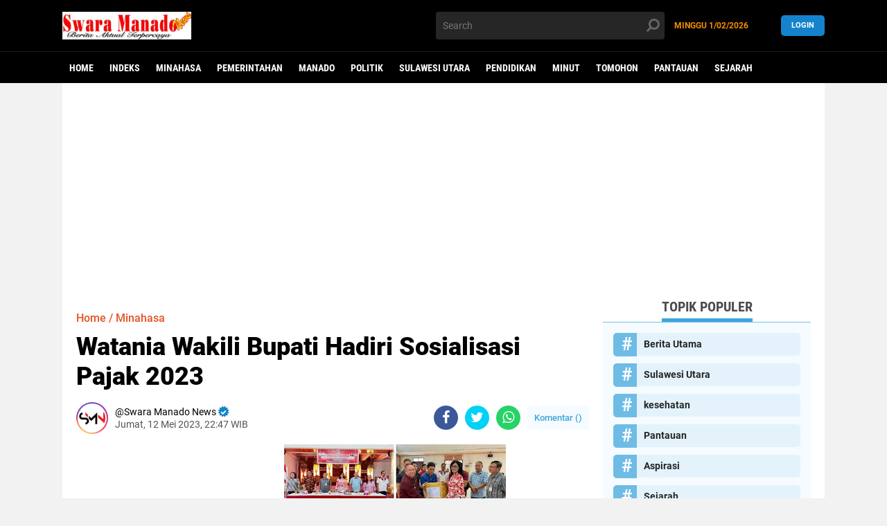

--- FILE ---
content_type: text/html; charset=utf-8
request_url: https://www.google.com/recaptcha/api2/aframe
body_size: 265
content:
<!DOCTYPE HTML><html><head><meta http-equiv="content-type" content="text/html; charset=UTF-8"></head><body><script nonce="M-5Z_-ihJtQy8N1rPQbaiw">/** Anti-fraud and anti-abuse applications only. See google.com/recaptcha */ try{var clients={'sodar':'https://pagead2.googlesyndication.com/pagead/sodar?'};window.addEventListener("message",function(a){try{if(a.source===window.parent){var b=JSON.parse(a.data);var c=clients[b['id']];if(c){var d=document.createElement('img');d.src=c+b['params']+'&rc='+(localStorage.getItem("rc::a")?sessionStorage.getItem("rc::b"):"");window.document.body.appendChild(d);sessionStorage.setItem("rc::e",parseInt(sessionStorage.getItem("rc::e")||0)+1);localStorage.setItem("rc::h",'1769912609476');}}}catch(b){}});window.parent.postMessage("_grecaptcha_ready", "*");}catch(b){}</script></body></html>

--- FILE ---
content_type: text/javascript; charset=UTF-8
request_url: https://www.swaramanadonews.co//feeds/posts/default?alt=json-in-script&callback=xmllist
body_size: 37101
content:
// API callback
xmllist({"version":"1.0","encoding":"UTF-8","feed":{"xmlns":"http://www.w3.org/2005/Atom","xmlns$openSearch":"http://a9.com/-/spec/opensearchrss/1.0/","xmlns$blogger":"http://schemas.google.com/blogger/2008","xmlns$georss":"http://www.georss.org/georss","xmlns$gd":"http://schemas.google.com/g/2005","xmlns$thr":"http://purl.org/syndication/thread/1.0","id":{"$t":"tag:blogger.com,1999:blog-5249071557994159323"},"updated":{"$t":"2026-02-01T01:54:34.679+08:00"},"category":[{"term":"Berita Utama"},{"term":"Minahasa"},{"term":"Pemerintahan"},{"term":"Hukrim"},{"term":"Manado"},{"term":"Politik"},{"term":"Sulawesi Utara"},{"term":"Mimbar"},{"term":"Mitra"},{"term":"Minsel"},{"term":"Pendidikan"},{"term":"Ekonomi"},{"term":"Minut"},{"term":"Advetorial"},{"term":"Olahraga"},{"term":"Bolmong"},{"term":"Tomohon"},{"term":"Sangihe"},{"term":"Bolmut"},{"term":"Kotamobagu"},{"term":"Bitung"},{"term":"kesehatan"},{"term":"Advertorial"},{"term":"Pariwisata"},{"term":"Nasional"},{"term":"Braking News"},{"term":"Pantauan"},{"term":"Aspirasi"},{"term":"Jakarta"},{"term":"Boltim"},{"term":"Berita Utam"},{"term":"Breaking News"},{"term":"Talaud"},{"term":"Pemerintah"},{"term":"Sejarah"},{"term":"Adpemerintah"},{"term":"Aceh"},{"term":"Berita"},{"term":"A"},{"term":"bolsel"},{"term":"Adpemerintahan"},{"term":"Internasional"},{"term":"Manado."},{"term":"sitaro"},{"term":"FMIPA Unsrat Manado"},{"term":"BOLMUT-"},{"term":"Bali"},{"term":"Braking News."},{"term":"FMIPA Unsrat"},{"term":"Bantuan"},{"term":"Kriminal"},{"term":"SBANL"},{"term":"UNSRAT"},{"term":"UNSRAT Manado"},{"term":"Adv"},{"term":"Advetoria"},{"term":"B"},{"term":"Bener Meriah"},{"term":"Berita Utamq"},{"term":"DPD RI"},{"term":"FMIPA"},{"term":"Minahasa pemerintahan"},{"term":"PWI"},{"term":"Politik."},{"term":"Religi"},{"term":"Serba Serbi"},{"term":"Bandar Lampung"},{"term":"Bandung"},{"term":"Bolmu"},{"term":"Brita utama"},{"term":"Hukrim l"},{"term":"Jatim"},{"term":"Jayapura"},{"term":"Kupang"},{"term":"LPKA"},{"term":"ManadoAdvertorial"},{"term":"Medan"},{"term":"Minahasa berita utama"},{"term":"Minahasa kesehatan"},{"term":"Minse"},{"term":"Minsel advetorial"},{"term":"Padang"},{"term":"Panji Yosua"},{"term":"Pemerintahan Bolmut"},{"term":"PemerintahanBerita Utam"},{"term":"Politik.talaud."},{"term":"Polsek Tombariri"},{"term":"Sulawesi Selatan"},{"term":"Sulut"},{"term":"Sumatra Barat"},{"term":"Surabaya"},{"term":"Yogyakarta"},{"term":"hukrim manado"},{"term":"pariwisata."},{"term":"pemerintah Manado"}],"title":{"type":"text","$t":"Swaramanadonews | Berita Aktual Terpercaya"},"subtitle":{"type":"html","$t":"Berita Aktual Terpercaya"},"link":[{"rel":"http://schemas.google.com/g/2005#feed","type":"application/atom+xml","href":"https:\/\/www.swaramanadonews.co\/feeds\/posts\/default"},{"rel":"self","type":"application/atom+xml","href":"https:\/\/www.blogger.com\/feeds\/5249071557994159323\/posts\/default?alt=json-in-script"},{"rel":"alternate","type":"text/html","href":"https:\/\/www.swaramanadonews.co\/"},{"rel":"hub","href":"http://pubsubhubbub.appspot.com/"},{"rel":"next","type":"application/atom+xml","href":"https:\/\/www.blogger.com\/feeds\/5249071557994159323\/posts\/default?alt=json-in-script\u0026start-index=26\u0026max-results=25"}],"author":[{"name":{"$t":"Swara Manado News"},"uri":{"$t":"http:\/\/www.blogger.com\/profile\/11454766018893938177"},"email":{"$t":"noreply@blogger.com"},"gd$image":{"rel":"http://schemas.google.com/g/2005#thumbnail","width":"32","height":"32","src":"\/\/blogger.googleusercontent.com\/img\/b\/R29vZ2xl\/AVvXsEgghphX6h-v26yZpLYdBGE3OwXRkuRBthjVETbFv3rGboTDpFmvVYJq0D6_YWJUlYUCnVp9bgLtpBZJaIocjBhw5X8Nt6fnB7k059U6drs0k93nE0cBlvnJtMjiRJCIoA\/s220\/smn+logo.png"}}],"generator":{"version":"7.00","uri":"http://www.blogger.com","$t":"Blogger"},"openSearch$totalResults":{"$t":"8272"},"openSearch$startIndex":{"$t":"1"},"openSearch$itemsPerPage":{"$t":"25"},"entry":[{"id":{"$t":"tag:blogger.com,1999:blog-5249071557994159323.post-9167885454727012586"},"published":{"$t":"2026-01-31T17:32:00.002+08:00"},"updated":{"$t":"2026-01-31T17:32:26.630+08:00"},"category":[{"scheme":"http://www.blogger.com/atom/ns#","term":"Berita Utama"}],"title":{"type":"text","$t":"Hari Ketiga Retret PWI, Delegasi Sulut Digembleng Menhan di Pusdiklat Bela Negara"},"content":{"type":"html","$t":"\u003Cp\u003E\u003Cstrong\u003E\u003C\/strong\u003E\u003C\/p\u003E\u003Cdiv class=\"separator\" style=\"clear: both; text-align: center;\"\u003E\u003Cstrong\u003E\u003Ca href=\"https:\/\/blogger.googleusercontent.com\/img\/b\/R29vZ2xl\/[base64]\/s1600\/IMG-20260131-WA0237.jpg\" imageanchor=\"1\" style=\"margin-left: 1em; margin-right: 1em;\"\u003E\u003Cimg border=\"0\" data-original-height=\"1200\" data-original-width=\"1600\" height=\"240\" src=\"https:\/\/blogger.googleusercontent.com\/img\/b\/R29vZ2xl\/[base64]\/s320\/IMG-20260131-WA0237.jpg\" width=\"320\" \/\u003E\u003C\/a\u003E\u003C\/strong\u003E\u003C\/div\u003E\u003Cstrong\u003E\u003Cbr \/\u003EBogor\u003C\/strong\u003E — Memasuki hari ketiga Retret Persatuan Wartawan Indonesia (PWI), delegasi PWI Sulawesi Utara mengikuti pembekalan langsung dari Menteri Pertahanan Republik Indonesia sekaligus rangkaian kegiatan outbound bela negara di Pusat Pendidikan dan Pelatihan (Pusdiklat) Bela Negara Kementerian Pertahanan RI, Bogor, Sabtu (31\/01\/2026).\u003Cp\u003E\u003C\/p\u003E\u003Cp\u003E\u003Cbr \/\u003E\u003C\/p\u003E\n\u003Cp\u003EAgenda utama hari ketiga diisi materi strategis dari Menhan yang menekankan pentingnya peran insan pers dalam menjaga ketahanan nasional, memperkuat wawasan kebangsaan, serta menghadapi tantangan perang opini dan derasnya arus informasi di era digital.\u003C\/p\u003E\u003Cp\u003E\u003Cbr \/\u003E\u003C\/p\u003E\n\u003Cp\u003ESekretaris PWI Sulut, \u003Cstrong\u003EDr. Merson Simbolon, SE., MBA., M.Si\u003C\/strong\u003E, menyampaikan bahwa pembekalan tersebut menjadi momen penting bagi wartawan untuk mempertegas posisi pers sebagai pilar informasi yang bertanggung jawab dalam menjaga keutuhan bangsa.\u003C\/p\u003E\u003Cp\u003E\u003Cbr \/\u003E\u003C\/p\u003E\n\u003Cp\u003E“Menhan menegaskan bahwa di era digital ini, perang opini dan disinformasi menjadi ancaman nyata. Karena itu, insan pers dituntut memiliki wawasan kebangsaan yang kuat dan komitmen menjaga ketahanan nasional melalui karya jurnalistik yang benar dan berimbang,” ujar Merson.\u003C\/p\u003E\u003Cp\u003E\u003Cbr \/\u003E\u003C\/p\u003E\n\u003Cp\u003ESelain pembekalan materi, Menhan juga makan bersama dan menyapa seluruh peserta retret, menciptakan suasana akrab dan penuh kebersamaan.\u003C\/p\u003E\u003Cp\u003E\u003Cbr \/\u003E\u003C\/p\u003E\n\u003Cp\u003ETak hanya penguatan intelektual, peserta retret juga mengikuti berbagai kegiatan outbound yang dirancang untuk melatih kekompakan, disiplin, serta ketahanan mental. Sejumlah aktivitas yang diikuti di antaranya latihan repling, jembatan tali tiga, jaring piramida, panahan, simulasi penjinak bom, serta berbagai aktivitas fisik lainnya yang menguji kerja sama tim.\u003C\/p\u003E\u003Cp\u003E\u003Cbr \/\u003E\u003C\/p\u003E\n\u003Cp\u003ESeluruh rangkaian kegiatan berlangsung dengan antusias dan penuh semangat. Delegasi PWI Sulut tampak aktif mengikuti setiap sesi, baik dalam pembekalan materi maupun kegiatan fisik bela negara.\u003C\/p\u003E\u003Cp\u003E\u003Cbr \/\u003E\u003C\/p\u003E\n\u003Cp\u003EDelegasi PWI Sulut yang mengikuti retret tersebut terdiri dari Sekretaris PWI Sulut \u003Cstrong\u003EMerson Simbolon\u003C\/strong\u003E, Wakil Ketua Bidang Organisasi \u003Cstrong\u003EJemmy Senduk, S.Kom\u003C\/strong\u003E, dan Anggota Bidang Hukum \u003Cstrong\u003EStephen Simbolon, SH., MH\u003C\/strong\u003E. Kegiatan ini juga diikuti pengurus PWI Pusat utusan Sulut, \u003Cstrong\u003EJemmy Endey\u003C\/strong\u003E dan \u003Cstrong\u003EMercy’s Loho\u003C\/strong\u003E.\u003C\/p\u003E\u003Cp\u003E\u003Cbr \/\u003E\u003C\/p\u003E\n\u003Cp\u003ERetret PWI yang digelar di Pusdiklat Bela Negara Kemenhan RI ini diharapkan mampu membentuk karakter insan pers yang profesional, nasionalis, serta memiliki komitmen kuat dalam menjaga persatuan dan keutuhan Negara Kesatuan Republik Indonesia.\u003C\/p\u003E"},"link":[{"rel":"replies","type":"application/atom+xml","href":"https:\/\/www.swaramanadonews.co\/feeds\/9167885454727012586\/comments\/default","title":"Posting Komentar"},{"rel":"replies","type":"text/html","href":"https:\/\/www.swaramanadonews.co\/2026\/01\/hari-ketiga-retret-pwi-delegasi-sulut.html#comment-form","title":"0 Komentar"},{"rel":"edit","type":"application/atom+xml","href":"https:\/\/www.blogger.com\/feeds\/5249071557994159323\/posts\/default\/9167885454727012586"},{"rel":"self","type":"application/atom+xml","href":"https:\/\/www.blogger.com\/feeds\/5249071557994159323\/posts\/default\/9167885454727012586"},{"rel":"alternate","type":"text/html","href":"https:\/\/www.swaramanadonews.co\/2026\/01\/hari-ketiga-retret-pwi-delegasi-sulut.html","title":"Hari Ketiga Retret PWI, Delegasi Sulut Digembleng Menhan di Pusdiklat Bela Negara"}],"author":[{"name":{"$t":"Swara Manado News"},"uri":{"$t":"http:\/\/www.blogger.com\/profile\/11454766018893938177"},"email":{"$t":"noreply@blogger.com"},"gd$image":{"rel":"http://schemas.google.com/g/2005#thumbnail","width":"32","height":"32","src":"\/\/blogger.googleusercontent.com\/img\/b\/R29vZ2xl\/AVvXsEgghphX6h-v26yZpLYdBGE3OwXRkuRBthjVETbFv3rGboTDpFmvVYJq0D6_YWJUlYUCnVp9bgLtpBZJaIocjBhw5X8Nt6fnB7k059U6drs0k93nE0cBlvnJtMjiRJCIoA\/s220\/smn+logo.png"}}],"media$thumbnail":{"xmlns$media":"http://search.yahoo.com/mrss/","url":"https:\/\/blogger.googleusercontent.com\/img\/b\/R29vZ2xl\/[base64]\/s72-c\/IMG-20260131-WA0237.jpg","height":"72","width":"72"},"thr$total":{"$t":"0"}},{"id":{"$t":"tag:blogger.com,1999:blog-5249071557994159323.post-4475098669026628338"},"published":{"$t":"2026-01-31T15:40:00.003+08:00"},"updated":{"$t":"2026-02-01T01:54:34.498+08:00"},"category":[{"scheme":"http://www.blogger.com/atom/ns#","term":"Manado"},{"scheme":"http://www.blogger.com/atom/ns#","term":"Mimbar"},{"scheme":"http://www.blogger.com/atom/ns#","term":"Pendidikan"}],"title":{"type":"text","$t":"Air Mata Syukur di Ujung Pengabdian: 40 Tahun Mengabdi, Ibu Jemie Rantoeng Tutup Masa Bakti dengan Iman dan Kasih"},"content":{"type":"html","$t":"\u003Cp\u003E\u003Cstrong\u003E\u003C\/strong\u003E\u003C\/p\u003E\u003Cdiv class=\"separator\" style=\"clear: both; text-align: center;\"\u003E\u003Cstrong\u003E\u003Ca href=\"https:\/\/blogger.googleusercontent.com\/img\/b\/R29vZ2xl\/AVvXsEicFWJyhqlhlgZHm1pf_n9MY9A3AQY-L09v7Pb0FESkk68wZBqf7zDXIDPXy7ONqqQFaC67Qmr77S83Ui4md3P0t9GW960C6dQC3MFeO8EIW4pFGRxw6eKkjCxzX92leKv3bjWueNsICTY_qeUpL1qPGOXaPhp3bhUzkdS3UnjXhYrqJP2HbfQGVoZDT2U\/s1920\/FunPic_20260131_153812145.jpg\" style=\"margin-left: 1em; margin-right: 1em;\"\u003E\u003Cimg border=\"0\" data-original-height=\"1536\" data-original-width=\"1920\" height=\"256\" src=\"https:\/\/blogger.googleusercontent.com\/img\/b\/R29vZ2xl\/AVvXsEicFWJyhqlhlgZHm1pf_n9MY9A3AQY-L09v7Pb0FESkk68wZBqf7zDXIDPXy7ONqqQFaC67Qmr77S83Ui4md3P0t9GW960C6dQC3MFeO8EIW4pFGRxw6eKkjCxzX92leKv3bjWueNsICTY_qeUpL1qPGOXaPhp3bhUzkdS3UnjXhYrqJP2HbfQGVoZDT2U\/s320\/FunPic_20260131_153812145.jpg\" width=\"320\" \/\u003E\u003C\/a\u003E\u003C\/strong\u003E\u003C\/div\u003E\u003Cstrong\u003E\u003Cbr \/\u003EMANADO\u003C\/strong\u003E – Suasana haru dan penuh syukur menyelimuti ibadah purnabakti Ibu Jemie Rantoeng, S.Pd.K, Kepala SDN 56 Manado, yang dirangkaikan dengan syukur Hari Ulang Tahun ke-60, dalam sebuah ibadah yang hangat dan sarat kesaksian iman di kediaman keluarga Atui Rantoeng.\u003Cp\u003E\u003C\/p\u003E\u003Cp\u003E\u003Cbr \/\u003E\u003C\/p\u003E\n\u003Cp\u003EIbadah dipimpin Ketua Badan Pekerja Majelis Jemaat GMIM Betesda Perkamil, Pdt. Stevy Rompas, S.Th. Firman Tuhan diambil dari 1 Korintus 2 dengan penegasan pesan: \u003Cem\u003E“Hiduplah dalam kasih, damai, dan sejahtera.”\u003C\/em\u003E Pesan itu seolah menjadi rangkuman perjalanan panjang pengabdian seorang pendidik yang menutup masa tugasnya dengan hati yang penuh ucapan syukur.\u003C\/p\u003E\u003Cp\u003E\u003Cbr \/\u003E\u003C\/p\u003E\n\u003Cp\u003EDalam kesaksiannya, Ibu Jemie menuturkan jejak 40 tahun pengabdian sebagai ASN di dunia pendidikan. Jalan panjang yang tidak selalu mudah. Lika-liku, tantangan, bahkan pergumulan pernah ia alami. Namun satu hal yang tak pernah berubah: ketaatan kepada Tuhan.\u003C\/p\u003E\u003Cp\u003E\u003Cbr \/\u003E\u003C\/p\u003E\u003Cp\u003E“Dalam setiap proses, Tuhan tidak pernah meninggalkan saya. Justru di masa-masa sulit, saya melihat kebaikan Tuhan semakin nyata,” tuturnya dengan suara bergetar.\u003C\/p\u003E\u003Cp\u003E\u003Cbr \/\u003E\u003C\/p\u003E\n\u003Cp\u003EMeski hanya tiga tahun\u0026nbsp; sebagai kepala sekolah, kepercayaan yang diberikan Dinas Pendidikan ia jalani dengan penuh tanggung jawab. Peran itu bahkan berkembang menjadi panggilan baru: menjadi mentor bagi para calon kepala sekolah, baik dari Manado maupun dari Kabupaten Minahasa Tenggara.\u003C\/p\u003E\u003Cp\u003E\u003Cbr \/\u003E\u003C\/p\u003E\n\u003Cp\u003ESalah satu kisah yang paling menyentuh adalah ketika ia dipercaya membimbing peserta yang tak lain adalah adiknya sendiri, bersama rekan-rekan guru lainnya. Baginya, itu bukan kebetulan, melainkan bagian dari rencana Tuhan agar pengalaman yang ia miliki dapat diteruskan kepada generasi pemimpin sekolah berikutnya.\u003C\/p\u003E\u003Cp\u003E\u003Cbr \/\u003E\u003C\/p\u003E\u003Cp\u003E“Mentor itu bukan sekadar tugas, tetapi tuntutan Tuhan yang harus saya jalani. Jika kita taat kepada Tuhan, kita akan taat menjadi pemimpin, dan taat kepada pemimpin,” ungkapnya.\u003C\/p\u003E\u003Cp\u003E\u003Cbr \/\u003E\u003C\/p\u003E\n\u003Cp\u003EPesan yang terus ia tekankan kepada para calon kepala sekolah adalah sederhana namun mendalam: andalkan Tuhan dalam segala hal. Kepemimpinan, menurutnya, lahir bukan hanya dari teori, tetapi dari pengalaman hidup yang dijalani bersama Tuhan.\u003C\/p\u003E\u003Cp\u003E\u003Cbr \/\u003E\u003C\/p\u003E\n\u003Cp\u003EKesaksian itu ditutup dengan pujian yang dibawakan keluarga: \u003Cem\u003E“Aku ada saat semua berkat kemurahan Tuhan, terima kasih Yesus, Engkau sangat baik, teramat baik bagiku.”\u003C\/em\u003E Lagu itu membuat banyak jemaat menunduk haru, sebagian menyeka air mata.\u003C\/p\u003E\u003Cp\u003E\u003Cbr \/\u003E\u003C\/p\u003E\n\u003Cp\u003EIbadah syukur tersebut dihadiri kakak beradik Ibu Jemie, rekan-rekan guru, sahabat, serta keluarga besar yang menjadi saksi perjalanan panjang seorang pendidik yang menutup masa bakti dengan kemuliaan iman.\u003C\/p\u003E\u003Cp\u003E\u003Cbr \/\u003E\u003C\/p\u003E\n\u003Cp\u003EDi usia 60 tahun, Ibu Jemie Rantoeng tidak hanya menandai akhir masa tugas, tetapi juga meninggalkan jejak keteladanan: bahwa pengabdian sejati lahir dari ketaatan, dan kepemimpinan terbaik tumbuh dari kasih kepada Tuhan.\u003C\/p\u003E"},"link":[{"rel":"replies","type":"application/atom+xml","href":"https:\/\/www.swaramanadonews.co\/feeds\/4475098669026628338\/comments\/default","title":"Posting Komentar"},{"rel":"replies","type":"text/html","href":"https:\/\/www.swaramanadonews.co\/2026\/01\/air-mata-syukur-di-ujung-pengabdian-40.html#comment-form","title":"0 Komentar"},{"rel":"edit","type":"application/atom+xml","href":"https:\/\/www.blogger.com\/feeds\/5249071557994159323\/posts\/default\/4475098669026628338"},{"rel":"self","type":"application/atom+xml","href":"https:\/\/www.blogger.com\/feeds\/5249071557994159323\/posts\/default\/4475098669026628338"},{"rel":"alternate","type":"text/html","href":"https:\/\/www.swaramanadonews.co\/2026\/01\/air-mata-syukur-di-ujung-pengabdian-40.html","title":"Air Mata Syukur di Ujung Pengabdian: 40 Tahun Mengabdi, Ibu Jemie Rantoeng Tutup Masa Bakti dengan Iman dan Kasih"}],"author":[{"name":{"$t":"Swara Manado News"},"uri":{"$t":"http:\/\/www.blogger.com\/profile\/11454766018893938177"},"email":{"$t":"noreply@blogger.com"},"gd$image":{"rel":"http://schemas.google.com/g/2005#thumbnail","width":"32","height":"32","src":"\/\/blogger.googleusercontent.com\/img\/b\/R29vZ2xl\/AVvXsEgghphX6h-v26yZpLYdBGE3OwXRkuRBthjVETbFv3rGboTDpFmvVYJq0D6_YWJUlYUCnVp9bgLtpBZJaIocjBhw5X8Nt6fnB7k059U6drs0k93nE0cBlvnJtMjiRJCIoA\/s220\/smn+logo.png"}}],"media$thumbnail":{"xmlns$media":"http://search.yahoo.com/mrss/","url":"https:\/\/blogger.googleusercontent.com\/img\/b\/R29vZ2xl\/AVvXsEicFWJyhqlhlgZHm1pf_n9MY9A3AQY-L09v7Pb0FESkk68wZBqf7zDXIDPXy7ONqqQFaC67Qmr77S83Ui4md3P0t9GW960C6dQC3MFeO8EIW4pFGRxw6eKkjCxzX92leKv3bjWueNsICTY_qeUpL1qPGOXaPhp3bhUzkdS3UnjXhYrqJP2HbfQGVoZDT2U\/s72-c\/FunPic_20260131_153812145.jpg","height":"72","width":"72"},"thr$total":{"$t":"0"}},{"id":{"$t":"tag:blogger.com,1999:blog-5249071557994159323.post-3538327910731442937"},"published":{"$t":"2026-01-31T13:52:00.001+08:00"},"updated":{"$t":"2026-01-31T13:52:12.170+08:00"},"category":[{"scheme":"http://www.blogger.com/atom/ns#","term":"Berita Utama"},{"scheme":"http://www.blogger.com/atom/ns#","term":"Pariwisata"},{"scheme":"http://www.blogger.com/atom/ns#","term":"Sangihe"}],"title":{"type":"text","$t":"Disambut Adat Tulude, Kedatangan Wagub Victor Mailangkay di Sangihe Tegaskan Sinergi Provinsi–Perbatasan di HUT ke-601"},"content":{"type":"html","$t":"\u003Cp\u003E\u003Cstrong\u003E\u003C\/strong\u003E\u003C\/p\u003E\u003Cdiv class=\"separator\" style=\"clear: both; text-align: center;\"\u003E\u003Cstrong\u003E\u003Ca href=\"https:\/\/blogger.googleusercontent.com\/img\/b\/R29vZ2xl\/AVvXsEihttUKMt8QMyZNvCCKny-eiCor2f2Wi5crf7N2-0s_9f7pGxhevl2gr_mEo2gDfrF8d96fePxbT5SNbklzs6zYP6VeBp9KezDscHWKZfr7s9bDO2RXe527x8bZFCNyw-oM6dNhurciekexk3L48aYIxOuRacm6IUFnFiVEmmYL6jBBbNh8zlY06shRWNk\/s800\/IMG-20260131-WA0002-800x533-1.jpg\" imageanchor=\"1\" style=\"margin-left: 1em; margin-right: 1em;\"\u003E\u003Cimg border=\"0\" data-original-height=\"532\" data-original-width=\"800\" height=\"213\" src=\"https:\/\/blogger.googleusercontent.com\/img\/b\/R29vZ2xl\/AVvXsEihttUKMt8QMyZNvCCKny-eiCor2f2Wi5crf7N2-0s_9f7pGxhevl2gr_mEo2gDfrF8d96fePxbT5SNbklzs6zYP6VeBp9KezDscHWKZfr7s9bDO2RXe527x8bZFCNyw-oM6dNhurciekexk3L48aYIxOuRacm6IUFnFiVEmmYL6jBBbNh8zlY06shRWNk\/s320\/IMG-20260131-WA0002-800x533-1.jpg\" width=\"320\" \/\u003E\u003C\/a\u003E\u003C\/strong\u003E\u003C\/div\u003E\u003Cstrong\u003E\u003Cbr \/\u003ESANGIHE\u003C\/strong\u003E – Kedatangan Wakil Gubernur Sulawesi Utara, Victor Mailangkay, di Pelabuhan Tahuna, Sabtu (31\/01\/2026), bukan sekadar agenda seremonial. Ia disambut dengan prosesi Adat Tulude penghormatan tertinggi masyarakat Sangiheyang menegaskan kuatnya ikatan budaya sekaligus sinergi pemerintahan di wilayah perbatasan Nusa Utara.\u003Cp\u003E\u003C\/p\u003E\n\u003Cp\u003EKM Mercy Teratai yang membawa rombongan Wagub merapat di pelabuhan disambut langsung Bupati Kepulauan Sangihe Michael Thungari dan Wakil Bupati Tendris Bulahari. Jajaran Forkopimda, pejabat daerah, serta tokoh adat tampil mengenakan busana tradisional khas Sangihe dengan ornamen yang memukau, menghadirkan suasana penuh khidmat dan kekeluargaan.\u003C\/p\u003E\n\u003Cp\u003EMomen ini bertepatan dengan puncak perayaan Hari Ulang Tahun (HUT) ke-601 Kabupaten Kepulauan Sangihe. Kehadiran figur nomor dua di Sulut dinilai menjadi simbol dukungan nyata Pemerintah Provinsi terhadap pelestarian budaya sekaligus penguatan pembangunan kawasan perbatasan yang sarat potensi.\u003C\/p\u003E\n\u003Cp\u003EProsesi adat yang dijalankan sejak penjemputan di pelabuhan menjadi pesan kuat bahwa nilai-nilai leluhur masih menjadi fondasi relasi antarlembaga dan masyarakat. Dalam sambutannya, Wagub Victor menyampaikan apresiasi mendalam atas konsistensi warga menjaga tradisi di Bumi Tampungang Lawo.\u003C\/p\u003E\u003Cp\u003E“Perayaan tahun ini memiliki makna istimewa. Sangihe telah melangkah lebih dari enam abad membangun daerah dengan martabat. Tulude bukan sekadar seremoni tahunan, tetapi identitas budaya yang menyatukan kita untuk maju bersama,” tegasnya.\u003C\/p\u003E\n\u003Cp\u003EMenurutnya, kehadiran Pemerintah Provinsi di tengah perayaan adat bukan hanya bentuk penghormatan, tetapi komitmen mendukung pelestarian nilai luhur sebagai energi sosial pembangunan.\u003C\/p\u003E\n\u003Cp\u003ESetelah prosesi penyambutan, Wagub dan rombongan melanjutkan agenda pendamping sebelum menghadiri lokasi utama Upacara Adat Tulude yang digelar pada malam hari.\u003C\/p\u003E\n\u003Cp\u003E\u003Cstrong\u003EMakna Tulude bagi Masyarakat Sangihe\u003C\/strong\u003E\u003C\/p\u003E\n\u003Cp\u003EUpacara Adat Tulude merupakan tradisi tahunan yang sarat filosofi:\u003C\/p\u003E\n\u003Cul\u003E\n\u003Cli\u003E\u003Cstrong\u003EUcapan syukur\u003C\/strong\u003E kepada Tuhan atas berkat sepanjang tahun.\u003C\/li\u003E\n\u003Cli\u003E\u003Cstrong\u003ERefleksi diri\u003C\/strong\u003E, menanggalkan hal yang tidak bermanfaat dan memulai lembaran baru.\u003C\/li\u003E\n\u003Cli\u003E\u003Cstrong\u003ESolidaritas dan persaudaraan\u003C\/strong\u003E, mempererat harmoni sosial masyarakat.\u003C\/li\u003E\n\u003C\/ul\u003E\n\u003Cp\u003EPerayaan ini bukan hanya peristiwa budaya, tetapi juga momentum mempertegas identitas Sangihe sebagai wilayah perbatasan yang kokoh dalam tradisi, kuat dalam persatuan, dan optimistis menatap masa depan.\u003C\/p\u003E"},"link":[{"rel":"replies","type":"application/atom+xml","href":"https:\/\/www.swaramanadonews.co\/feeds\/3538327910731442937\/comments\/default","title":"Posting Komentar"},{"rel":"replies","type":"text/html","href":"https:\/\/www.swaramanadonews.co\/2026\/01\/disambut-adat-tulude-kedatangan-wagub.html#comment-form","title":"0 Komentar"},{"rel":"edit","type":"application/atom+xml","href":"https:\/\/www.blogger.com\/feeds\/5249071557994159323\/posts\/default\/3538327910731442937"},{"rel":"self","type":"application/atom+xml","href":"https:\/\/www.blogger.com\/feeds\/5249071557994159323\/posts\/default\/3538327910731442937"},{"rel":"alternate","type":"text/html","href":"https:\/\/www.swaramanadonews.co\/2026\/01\/disambut-adat-tulude-kedatangan-wagub.html","title":"Disambut Adat Tulude, Kedatangan Wagub Victor Mailangkay di Sangihe Tegaskan Sinergi Provinsi–Perbatasan di HUT ke-601"}],"author":[{"name":{"$t":"Swara Manado News"},"uri":{"$t":"http:\/\/www.blogger.com\/profile\/11454766018893938177"},"email":{"$t":"noreply@blogger.com"},"gd$image":{"rel":"http://schemas.google.com/g/2005#thumbnail","width":"32","height":"32","src":"\/\/blogger.googleusercontent.com\/img\/b\/R29vZ2xl\/AVvXsEgghphX6h-v26yZpLYdBGE3OwXRkuRBthjVETbFv3rGboTDpFmvVYJq0D6_YWJUlYUCnVp9bgLtpBZJaIocjBhw5X8Nt6fnB7k059U6drs0k93nE0cBlvnJtMjiRJCIoA\/s220\/smn+logo.png"}}],"media$thumbnail":{"xmlns$media":"http://search.yahoo.com/mrss/","url":"https:\/\/blogger.googleusercontent.com\/img\/b\/R29vZ2xl\/AVvXsEihttUKMt8QMyZNvCCKny-eiCor2f2Wi5crf7N2-0s_9f7pGxhevl2gr_mEo2gDfrF8d96fePxbT5SNbklzs6zYP6VeBp9KezDscHWKZfr7s9bDO2RXe527x8bZFCNyw-oM6dNhurciekexk3L48aYIxOuRacm6IUFnFiVEmmYL6jBBbNh8zlY06shRWNk\/s72-c\/IMG-20260131-WA0002-800x533-1.jpg","height":"72","width":"72"},"thr$total":{"$t":"0"}},{"id":{"$t":"tag:blogger.com,1999:blog-5249071557994159323.post-7855293101723608812"},"published":{"$t":"2026-01-31T11:57:00.001+08:00"},"updated":{"$t":"2026-01-31T11:57:02.546+08:00"},"category":[{"scheme":"http://www.blogger.com/atom/ns#","term":"Berita Utama"},{"scheme":"http://www.blogger.com/atom/ns#","term":"Manado"}],"title":{"type":"text","$t":"Ketum Peradi Nusantara Resmi Sandang Gelar Doktor, Disertasi Telemedicine Tegaskan Perlindungan Pasien di Era Digital"},"content":{"type":"html","$t":"\u003Cp\u003E\u003Cstrong\u003E\u003C\/strong\u003E\u003C\/p\u003E\u003Cdiv class=\"separator\" style=\"clear: both; text-align: center;\"\u003E\u003Cstrong\u003E\u003Ca href=\"https:\/\/blogger.googleusercontent.com\/img\/b\/R29vZ2xl\/AVvXsEgMIUkHeg6pYoQUw_wip2UP60JxMdqc-4Jl1iAFlGFewWioMcdiURquICe36xxVRhKJRzNE8jBnHSJz5qvDgfQ6qlChl3zUaABxK8b6gleWOCbfQWvJ_Ghtm7MwHj4bIyI7CSLqqoN5eWvsX0mwNyPC2kbiCAesyUZBJnFIgUMFv9He0aD6M3RUrAcRayc\/s1600\/IMG-20260131-WA0165.jpg\" imageanchor=\"1\" style=\"margin-left: 1em; margin-right: 1em;\"\u003E\u003Cimg border=\"0\" data-original-height=\"900\" data-original-width=\"1600\" height=\"180\" src=\"https:\/\/blogger.googleusercontent.com\/img\/b\/R29vZ2xl\/AVvXsEgMIUkHeg6pYoQUw_wip2UP60JxMdqc-4Jl1iAFlGFewWioMcdiURquICe36xxVRhKJRzNE8jBnHSJz5qvDgfQ6qlChl3zUaABxK8b6gleWOCbfQWvJ_Ghtm7MwHj4bIyI7CSLqqoN5eWvsX0mwNyPC2kbiCAesyUZBJnFIgUMFv9He0aD6M3RUrAcRayc\/s320\/IMG-20260131-WA0165.jpg\" width=\"320\" \/\u003E\u003C\/a\u003E\u003C\/strong\u003E\u003C\/div\u003E\u003Cstrong\u003E\u003Cbr \/\u003EJakarta\u003C\/strong\u003E\u0026nbsp;- Ketua Umum Peradi Nusantara resmi menyandang gelar \u003Cstrong\u003EDoktor\u003C\/strong\u003E setelah berhasil mempertahankan disertasi berjudul \u003Cstrong\u003E“Transformasi Hukum Kesehatan di Era Digital: Rekonstruksi Tanggung Jawab dan Kepastian Hukum Telemedicine yang Menjamin Keselamatan dan Perlindungan Pasien di Indonesia.”\u003C\/strong\u003E\u003Cp\u003E\u003C\/p\u003E\u003Cp\u003E\u003Cstrong\u003E\u003Cbr \/\u003E\u003C\/strong\u003E\u003C\/p\u003E\n\u003Cp\u003ESidang promosi doktor tersebut berlangsung khidmat dan ilmiah, dihadiri jajaran akademisi, praktisi hukum, serta tokoh-tokoh nasional yang menaruh perhatian besar pada perkembangan hukum kesehatan di tengah pesatnya digitalisasi layanan medis.\u003C\/p\u003E\u003Cp\u003E\u003Cbr \/\u003E\u003C\/p\u003E\n\u003Cp\u003EDalam disertasinya, Ketum Peradi Nusantara Indonesia menyoroti bahwa \u003Cstrong\u003Etelemedicine\u003C\/strong\u003E telah menjadi kebutuhan strategis dalam sistem pelayanan kesehatan nasional, terutama pascapandemi. Namun demikian, perkembangan tersebut belum sepenuhnya diimbangi dengan \u003Cstrong\u003Ekerangka hukum yang komprehensif dan adaptif\u003C\/strong\u003E, khususnya terkait tanggung jawab tenaga medis, perlindungan pasien, serta kepastian hukum bagi seluruh pihak yang terlibat.\u003C\/p\u003E\u003Cp\u003E\u003Cbr \/\u003E\u003C\/p\u003E\n\u003Cp\u003EIa menegaskan bahwa transformasi hukum kesehatan harus mampu menjawab tantangan era digital, termasuk perlindungan data pasien, standar pelayanan medis jarak jauh, hingga mekanisme pertanggungjawaban hukum apabila terjadi sengketa atau malpraktik dalam layanan telemedicine.\u003C\/p\u003E\u003Cp\u003E\u003Cbr \/\u003E\u003C\/p\u003E\n\u003Cp\u003E“Telemedicine bukan hanya soal teknologi, tetapi soal \u003Cstrong\u003Ekeselamatan manusia dan keadilan hukum\u003C\/strong\u003E. Negara wajib hadir melalui regulasi yang memberikan kepastian hukum sekaligus perlindungan maksimal bagi pasien,” tegasnya dalam pemaparan disertasi.\u003C\/p\u003E\u003Cp\u003E\u003Cbr \/\u003E\u003C\/p\u003E\n\u003Cp\u003EDisertasi ini dinilai memberikan \u003Cstrong\u003Ekontribusi signifikan\u003C\/strong\u003E bagi pengembangan hukum kesehatan nasional, sekaligus menjadi rujukan penting bagi pembuat kebijakan, praktisi hukum, dan tenaga medis dalam merumuskan regulasi telemedicine yang berorientasi pada keselamatan pasien dan kepastian hukum.\u003C\/p\u003E\u003Cp\u003E\u003Cbr \/\u003E\u003C\/p\u003E\n\u003Cp\u003EKeberhasilan meraih gelar doktor ini semakin memperkuat posisi Ketua Umum Peradi Nusantara Indonesia sebagai \u003Cstrong\u003Efigur sentral dalam reformasi hukum\u003C\/strong\u003E, khususnya di bidang hukum kesehatan dan hukum berbasis teknologi digital.\u003C\/p\u003E\u003Cp\u003E\u003Cbr \/\u003E\u003C\/p\u003E\n\u003Cp\u003ECapaian akademik tersebut juga diharapkan menjadi energi baru bagi Peradi Nusantara Indonesia dalam mendorong advokat yang profesional, berintegritas, dan responsif terhadap tantangan hukum modern di Indonesia.\u003C\/p\u003E"},"link":[{"rel":"replies","type":"application/atom+xml","href":"https:\/\/www.swaramanadonews.co\/feeds\/7855293101723608812\/comments\/default","title":"Posting Komentar"},{"rel":"replies","type":"text/html","href":"https:\/\/www.swaramanadonews.co\/2026\/01\/ketum-peradi-nusantara-resmi-sandang.html#comment-form","title":"0 Komentar"},{"rel":"edit","type":"application/atom+xml","href":"https:\/\/www.blogger.com\/feeds\/5249071557994159323\/posts\/default\/7855293101723608812"},{"rel":"self","type":"application/atom+xml","href":"https:\/\/www.blogger.com\/feeds\/5249071557994159323\/posts\/default\/7855293101723608812"},{"rel":"alternate","type":"text/html","href":"https:\/\/www.swaramanadonews.co\/2026\/01\/ketum-peradi-nusantara-resmi-sandang.html","title":"Ketum Peradi Nusantara Resmi Sandang Gelar Doktor, Disertasi Telemedicine Tegaskan Perlindungan Pasien di Era Digital"}],"author":[{"name":{"$t":"Swara Manado News"},"uri":{"$t":"http:\/\/www.blogger.com\/profile\/11454766018893938177"},"email":{"$t":"noreply@blogger.com"},"gd$image":{"rel":"http://schemas.google.com/g/2005#thumbnail","width":"32","height":"32","src":"\/\/blogger.googleusercontent.com\/img\/b\/R29vZ2xl\/AVvXsEgghphX6h-v26yZpLYdBGE3OwXRkuRBthjVETbFv3rGboTDpFmvVYJq0D6_YWJUlYUCnVp9bgLtpBZJaIocjBhw5X8Nt6fnB7k059U6drs0k93nE0cBlvnJtMjiRJCIoA\/s220\/smn+logo.png"}}],"media$thumbnail":{"xmlns$media":"http://search.yahoo.com/mrss/","url":"https:\/\/blogger.googleusercontent.com\/img\/b\/R29vZ2xl\/AVvXsEgMIUkHeg6pYoQUw_wip2UP60JxMdqc-4Jl1iAFlGFewWioMcdiURquICe36xxVRhKJRzNE8jBnHSJz5qvDgfQ6qlChl3zUaABxK8b6gleWOCbfQWvJ_Ghtm7MwHj4bIyI7CSLqqoN5eWvsX0mwNyPC2kbiCAesyUZBJnFIgUMFv9He0aD6M3RUrAcRayc\/s72-c\/IMG-20260131-WA0165.jpg","height":"72","width":"72"},"thr$total":{"$t":"0"}},{"id":{"$t":"tag:blogger.com,1999:blog-5249071557994159323.post-5179682928720626088"},"published":{"$t":"2026-01-31T11:25:00.004+08:00"},"updated":{"$t":"2026-01-31T11:25:44.055+08:00"},"category":[{"scheme":"http://www.blogger.com/atom/ns#","term":"Berita Utama"},{"scheme":"http://www.blogger.com/atom/ns#","term":"Mimbar"}],"title":{"type":"text","$t":"Merawat Ingatan, Menjaga Akar: Ketika Warga Kakas di Jakarta Menemukan Jalan Pulang"},"content":{"type":"html","$t":"\u003Cp\u003E\u003Cstrong\u003E\u003C\/strong\u003E\u003C\/p\u003E\u003Cdiv class=\"separator\" style=\"clear: both; text-align: center;\"\u003E\u003Cstrong\u003E\u003Ca href=\"https:\/\/blogger.googleusercontent.com\/img\/b\/R29vZ2xl\/AVvXsEiRGi6bQWZqoRWo5QSpGoNmowv2uiGe-ciDSAUCNx2AQqBSEwOvq2ZbdRmdNaCuraoaYDBOSsO3u3mVXT3FeDIsVnNoKE9ShL-wFSxtAq6McIM0xvOEcvgEwwfej-1Y90lG26ZSzCKxyNSXjW839lkOtaCOJ_vWJNoYOTlvjKoNN1Ux2LsiH7gI41K78Fg\/s490\/IMG-20260131-WA0156.jpg\" imageanchor=\"1\" style=\"margin-left: 1em; margin-right: 1em;\"\u003E\u003Cimg border=\"0\" data-original-height=\"386\" data-original-width=\"490\" height=\"252\" src=\"https:\/\/blogger.googleusercontent.com\/img\/b\/R29vZ2xl\/AVvXsEiRGi6bQWZqoRWo5QSpGoNmowv2uiGe-ciDSAUCNx2AQqBSEwOvq2ZbdRmdNaCuraoaYDBOSsO3u3mVXT3FeDIsVnNoKE9ShL-wFSxtAq6McIM0xvOEcvgEwwfej-1Y90lG26ZSzCKxyNSXjW839lkOtaCOJ_vWJNoYOTlvjKoNN1Ux2LsiH7gI41K78Fg\/s320\/IMG-20260131-WA0156.jpg\" width=\"320\" \/\u003E\u003C\/a\u003E\u003C\/strong\u003E\u003C\/div\u003E\u003Cstrong\u003E\u0026nbsp; \u0026nbsp;Foto (Ist)\u003Cbr \/\u003EJAKARTA\u0026nbsp;\u003C\/strong\u003E– Di Jakarta, kota yang dibangun dari kecepatan dan jarak, ada satu sore yang berjalan lebih pelan. Di Balai Tetap Setia, ratusan warga Perhimpunan Masyarakat Keturunan Kakas (PMKK) berkumpul, membawa sesuatu yang tak kasatmata namun terasa kuat: ingatan tentang kampung halaman.\u003Cp\u003E\u003C\/p\u003E\n\u003Cp\u003ENatal, Kunci Taon 2025, dan Tombaru 2026 dirayakan bukan sekadar sebagai penanda kalender. Ia menjelma ruang perjumpaan batin—tempat masyarakat Kakas yang tersebar di berbagai penjuru Indonesia kembali merajut persaudaraan yang tak pernah benar-benar terputus oleh waktu maupun jarak.\u003C\/p\u003E\n\u003Cp\u003EDi antara wajah-wajah yang hadir, terselip kisah panjang perantauan. Ada yang datang dengan rambut memutih dan cerita puluhan tahun di ibu kota. Ada pula generasi muda yang lahir jauh dari tanah Kakas, namun tumbuh dengan nilai-nilai yang diwariskan lewat doa, cerita keluarga, dan tradisi. Sore itu, semuanya bertemu dalam satu ikatan yang sama: rasa memiliki.\u003C\/p\u003E\n\u003Cp\u003EKehadiran \u003Cstrong\u003EGubernur Sulawesi Utara, Mayjen TNI (Purn) Yulius Selvanus, SE\u003C\/strong\u003E, bersama istri \u003Cstrong\u003EAnik Yulius Selvanus\u003C\/strong\u003E, memberi makna tersendiri. Ia hadir bukan hanya sebagai pejabat negara, melainkan sebagai bagian dari keluarga besar Kakas—seorang anak daerah yang kembali menyapa akar.\u003C\/p\u003E\n\u003Cp\u003EDalam sambutannya, lulusan Akademi Militer 1988 itu berbicara dengan bahasa yang sederhana, namun sarat makna. Ia menyampaikan rasa syukur atas kebersamaan yang terus terpelihara, baik bagi mereka yang tinggal di kampung halaman maupun yang berjuang di tanah rantau. Bagi Yulius, kekuatan masyarakat Kakas tidak terletak pada posisi atau jabatan, melainkan pada solidaritas yang diwariskan lintas generasi.\u003C\/p\u003E\u003Cp\u003E“Di mana pun kita berada, persatuan harus tetap kita jaga. Dari kebersamaan itulah kekuatan kita tumbuh,” ujarnya.\u003C\/p\u003E\n\u003Cp\u003EIa juga menegaskan komitmennya untuk terus membangun Sulawesi Utara, sembari mengajak seluruh warga Kakas untuk tetap menjadi bagian dari proses tersebut—dengan menjaga persaudaraan, nilai budaya, dan semangat saling menopang.\u003C\/p\u003E\n\u003Cp\u003EPerayaan itu berjalan tanpa kemewahan. Namun justru di situlah maknanya tumbuh. Doa, nyanyian, dan percakapan kecil antarsesama menjadi pengikat yang hangat. Jakarta yang biasanya terasa dingin dan anonim, sore itu berubah menjadi ruang akrab yang penuh rasa.\u003C\/p\u003E\n\u003Cp\u003EBagi warga Kakas, pertemuan ini adalah pengingat bahwa merantau bukan berarti tercerabut. Identitas tetap hidup selama ada kesediaan untuk saling menyapa dan menjaga akar.\u003C\/p\u003E\n\u003Cp\u003EDan di Balai Tetap Setia, mereka membuktikan satu hal penting: sejauh apa pun langkah kaki membawa pergi, jalan pulang selalu ada—tersimpan di dalam persaudaraan.\u003C\/p\u003E"},"link":[{"rel":"replies","type":"application/atom+xml","href":"https:\/\/www.swaramanadonews.co\/feeds\/5179682928720626088\/comments\/default","title":"Posting Komentar"},{"rel":"replies","type":"text/html","href":"https:\/\/www.swaramanadonews.co\/2026\/01\/merawat-ingatan-menjaga-akar-ketika.html#comment-form","title":"0 Komentar"},{"rel":"edit","type":"application/atom+xml","href":"https:\/\/www.blogger.com\/feeds\/5249071557994159323\/posts\/default\/5179682928720626088"},{"rel":"self","type":"application/atom+xml","href":"https:\/\/www.blogger.com\/feeds\/5249071557994159323\/posts\/default\/5179682928720626088"},{"rel":"alternate","type":"text/html","href":"https:\/\/www.swaramanadonews.co\/2026\/01\/merawat-ingatan-menjaga-akar-ketika.html","title":"Merawat Ingatan, Menjaga Akar: Ketika Warga Kakas di Jakarta Menemukan Jalan Pulang"}],"author":[{"name":{"$t":"Swara Manado News"},"uri":{"$t":"http:\/\/www.blogger.com\/profile\/11454766018893938177"},"email":{"$t":"noreply@blogger.com"},"gd$image":{"rel":"http://schemas.google.com/g/2005#thumbnail","width":"32","height":"32","src":"\/\/blogger.googleusercontent.com\/img\/b\/R29vZ2xl\/AVvXsEgghphX6h-v26yZpLYdBGE3OwXRkuRBthjVETbFv3rGboTDpFmvVYJq0D6_YWJUlYUCnVp9bgLtpBZJaIocjBhw5X8Nt6fnB7k059U6drs0k93nE0cBlvnJtMjiRJCIoA\/s220\/smn+logo.png"}}],"media$thumbnail":{"xmlns$media":"http://search.yahoo.com/mrss/","url":"https:\/\/blogger.googleusercontent.com\/img\/b\/R29vZ2xl\/AVvXsEiRGi6bQWZqoRWo5QSpGoNmowv2uiGe-ciDSAUCNx2AQqBSEwOvq2ZbdRmdNaCuraoaYDBOSsO3u3mVXT3FeDIsVnNoKE9ShL-wFSxtAq6McIM0xvOEcvgEwwfej-1Y90lG26ZSzCKxyNSXjW839lkOtaCOJ_vWJNoYOTlvjKoNN1Ux2LsiH7gI41K78Fg\/s72-c\/IMG-20260131-WA0156.jpg","height":"72","width":"72"},"thr$total":{"$t":"0"}},{"id":{"$t":"tag:blogger.com,1999:blog-5249071557994159323.post-3529219594354161535"},"published":{"$t":"2026-01-31T11:18:00.000+08:00"},"updated":{"$t":"2026-01-31T11:18:31.453+08:00"},"category":[{"scheme":"http://www.blogger.com/atom/ns#","term":"Berita Utama"},{"scheme":"http://www.blogger.com/atom/ns#","term":"Manado"}],"title":{"type":"text","$t":"Ketika Air Bah Datang, Kepedulian Tak Pernah Surut: Dari Tanah Rantau, IPSU Papua Barat Daya Menguatkan Siau"},"content":{"type":"html","$t":"\u003Cp\u003E\u003Cstrong\u003E\u003C\/strong\u003E\u003C\/p\u003E\u003Cdiv class=\"separator\" style=\"clear: both; text-align: center;\"\u003E\u003Cstrong\u003E\u003Ca href=\"https:\/\/blogger.googleusercontent.com\/img\/b\/R29vZ2xl\/AVvXsEjVjkHsffd8PFYRX9N9-hnBzoIPUiaszUuxvSKcHIobVOr4vCITZco-ByVPfKdLBupfvDopt5RR35WCU_BQFuA4mJfCq28Im8ymoPkzT2nEVoj4Q3MhOeRJuSM8VMc0Q3_r8zpA_cR8MmxKcg3vszDoFGX1wNiadr5xYuWHB9nlZknOEarKjF-NSR02RDQ\/s1920\/FunPic_20260131_111747205.jpg\" imageanchor=\"1\" style=\"margin-left: 1em; margin-right: 1em;\"\u003E\u003Cimg border=\"0\" data-original-height=\"1536\" data-original-width=\"1920\" height=\"256\" src=\"https:\/\/blogger.googleusercontent.com\/img\/b\/R29vZ2xl\/AVvXsEjVjkHsffd8PFYRX9N9-hnBzoIPUiaszUuxvSKcHIobVOr4vCITZco-ByVPfKdLBupfvDopt5RR35WCU_BQFuA4mJfCq28Im8ymoPkzT2nEVoj4Q3MhOeRJuSM8VMc0Q3_r8zpA_cR8MmxKcg3vszDoFGX1wNiadr5xYuWHB9nlZknOEarKjF-NSR02RDQ\/s320\/FunPic_20260131_111747205.jpg\" width=\"320\" \/\u003E\u003C\/a\u003E\u003C\/strong\u003E\u003C\/div\u003E\u003Cstrong\u003E\u003Cbr \/\u003EMANADO\u003C\/strong\u003E\u0026nbsp;– Di Kepulauan Siau, air bah datang tanpa aba-aba. Rumah-rumah terendam, ladang rusak, dan banyak keluarga harus bertahan dengan sisa-sisa yang ada. Namun di tengah duka itu, harapan tak benar-benar hilang. Jauh dari pulau kecil yang dilanda bencana, kepedulian justru bergerak dari tanah rantau.\u003Cp\u003E\u003C\/p\u003E\n\u003Cp\u003EDi sebuah ruangan sederhana di Sekretariat DPD Brigade Manguni (BM) Kota Manado, bantuan kemanusiaan untuk korban banjir bandang Siau diserahkan. Tidak ada hiruk pikuk, tidak pula seremoni berlebihan. Yang terasa justru keheningan penuh makna—keheningan orang-orang yang memahami bahwa penderitaan tak perlu diramaikan, cukup diringankan.\u003C\/p\u003E\n\u003Cp\u003EBantuan itu datang dari \u003Cstrong\u003EIkatan Pemuda Sulawesi Utara Papua Barat Daya (IPSU PBD)\u003C\/strong\u003E, para pemuda yang merantau jauh, namun hatinya tetap pulang ke tanah kelahiran. Ketua IPSU PBD, \u003Cstrong\u003EJackson Sambow\u003C\/strong\u003E, berbicara dengan suara tenang namun sarat rasa.\u003C\/p\u003E\u003Cp\u003E“Kami mungkin tidak berada di sana saat banjir datang, tapi kami ingin saudara-saudara kami di Siau tahu bahwa mereka tidak sendiri,” ujarnya.\u003C\/p\u003E\n\u003Cp\u003EIa menegaskan, bantuan ini bukan soal jumlah atau kemasan.\u003C\/p\u003E\u003Cp\u003E“Yang kami kirim adalah kepedulian. Ketulusan. Dan doa agar mereka diberi kekuatan melewati masa sulit ini.”\u003C\/p\u003E\n\u003Cp\u003EMomen tersebut turut disaksikan \u003Cstrong\u003ETonaas Tonny Kumayas\u003C\/strong\u003E dari Dewan Adat Minahasa. Dalam balutan nilai adat dan kearifan lokal, ia mengingatkan bahwa rasa peduli adalah warisan yang harus terus hidup.\u003C\/p\u003E\u003Cp\u003E“Adat kita mengajarkan satu hal: jangan biarkan saudaramu menanggung beban sendirian. Inilah jati diri kita sebagai orang Sulawesi Utara,” katanya lirih namun mengena.\u003C\/p\u003E\n\u003Cp\u003EPenyerahan bantuan secara simbolis kepada \u003Cstrong\u003EKetua Tim Kerja, Tommy Tondok\u003C\/strong\u003E, menjadi tanda bahwa amanah kemanusiaan ini akan segera dilanjutkan ke Siau. Hadir pula \u003Cstrong\u003EJhonny Jacob\u003C\/strong\u003E, perwakilan IPSU Kota Manado, yang memperkuat jembatan solidaritas antara pemuda perantauan dan kampung halaman.\u003C\/p\u003E\n\u003Cp\u003EBagi \u003Cstrong\u003ETonaas Manado Rivai Kalangi\u003C\/strong\u003E, kegiatan ini adalah panggilan nurani. Selama dua minggu terakhir, Brigade Manguni Kota Manado terus bergerak mengumpulkan dan menyalurkan bantuan.\u003C\/p\u003E\u003Cp\u003E“Tuhan selalu mempertemukan niat baik dengan orang-orang yang berhati baik. Hari ini, kami dipertemukan dengan IPSU Papua Barat Daya melalui Dewan Adat Minahasa,” ungkapnya penuh syukur.\u003C\/p\u003E\n\u003Cp\u003EIa menutup dengan kalimat yang menggugah kesadaran bersama.\u003C\/p\u003E\u003Cp\u003E“Kepedulian sejati bukan diukur dari seberapa lantang kita bicara, tetapi seberapa jauh kita mau melangkah untuk membantu. Hari ini, kita memilih untuk melangkah.”\u003C\/p\u003E\n\u003Cp\u003EDari Manado, bantuan itu akan melanjutkan perjalanan melintasi laut menuju Siau. Bersama logistik dan kebutuhan dasar, ikut pula pesan sunyi namun kuat: bahwa di saat segalanya terasa hanyut, masih ada tangan-tangan yang setia mengulurkan harapan.\u003C\/p\u003E"},"link":[{"rel":"replies","type":"application/atom+xml","href":"https:\/\/www.swaramanadonews.co\/feeds\/3529219594354161535\/comments\/default","title":"Posting Komentar"},{"rel":"replies","type":"text/html","href":"https:\/\/www.swaramanadonews.co\/2026\/01\/ketika-air-bah-datang-kepedulian-tak.html#comment-form","title":"0 Komentar"},{"rel":"edit","type":"application/atom+xml","href":"https:\/\/www.blogger.com\/feeds\/5249071557994159323\/posts\/default\/3529219594354161535"},{"rel":"self","type":"application/atom+xml","href":"https:\/\/www.blogger.com\/feeds\/5249071557994159323\/posts\/default\/3529219594354161535"},{"rel":"alternate","type":"text/html","href":"https:\/\/www.swaramanadonews.co\/2026\/01\/ketika-air-bah-datang-kepedulian-tak.html","title":"Ketika Air Bah Datang, Kepedulian Tak Pernah Surut: Dari Tanah Rantau, IPSU Papua Barat Daya Menguatkan Siau"}],"author":[{"name":{"$t":"Swara Manado News"},"uri":{"$t":"http:\/\/www.blogger.com\/profile\/11454766018893938177"},"email":{"$t":"noreply@blogger.com"},"gd$image":{"rel":"http://schemas.google.com/g/2005#thumbnail","width":"32","height":"32","src":"\/\/blogger.googleusercontent.com\/img\/b\/R29vZ2xl\/AVvXsEgghphX6h-v26yZpLYdBGE3OwXRkuRBthjVETbFv3rGboTDpFmvVYJq0D6_YWJUlYUCnVp9bgLtpBZJaIocjBhw5X8Nt6fnB7k059U6drs0k93nE0cBlvnJtMjiRJCIoA\/s220\/smn+logo.png"}}],"media$thumbnail":{"xmlns$media":"http://search.yahoo.com/mrss/","url":"https:\/\/blogger.googleusercontent.com\/img\/b\/R29vZ2xl\/AVvXsEjVjkHsffd8PFYRX9N9-hnBzoIPUiaszUuxvSKcHIobVOr4vCITZco-ByVPfKdLBupfvDopt5RR35WCU_BQFuA4mJfCq28Im8ymoPkzT2nEVoj4Q3MhOeRJuSM8VMc0Q3_r8zpA_cR8MmxKcg3vszDoFGX1wNiadr5xYuWHB9nlZknOEarKjF-NSR02RDQ\/s72-c\/FunPic_20260131_111747205.jpg","height":"72","width":"72"},"thr$total":{"$t":"0"}},{"id":{"$t":"tag:blogger.com,1999:blog-5249071557994159323.post-2405050427307320284"},"published":{"$t":"2026-01-31T08:35:00.001+08:00"},"updated":{"$t":"2026-01-31T08:35:10.536+08:00"},"category":[{"scheme":"http://www.blogger.com/atom/ns#","term":"Berita Utama"},{"scheme":"http://www.blogger.com/atom/ns#","term":"Ekonomi"}],"title":{"type":"text","$t":"PLN UID Suluttenggo Gandeng Kejati Sulteng Kawal Proyek Strategis, Tegaskan Komitmen GCG dan Layanan Listrik Berkelanjutan"},"content":{"type":"html","$t":"\u003Cp\u003E\u003Cstrong\u003E\u003C\/strong\u003E\u003C\/p\u003E\u003Cdiv class=\"separator\" style=\"clear: both; text-align: center;\"\u003E\u003Cstrong\u003E\u003Ca href=\"https:\/\/blogger.googleusercontent.com\/img\/b\/R29vZ2xl\/AVvXsEhDSQsfe_mICiJUP_KVeg0u8YnmnJBT28bgIrPxsqvOdEytEePi9ao2cd8ZSHy_cWRL3ABkjarVt0ys6HTofkJUNM-VKTM3Ll6kqHmaIEsXaxk8F2fCIOxmkNPtg2JAsWHqjEu1li6pvqyWuiCdiCWew54sEfIzwIPRejC8kk2Kn2Z3O31uXEidbChZj-4\/s1280\/IMG-20260131-WA0131.jpg\" imageanchor=\"1\" style=\"margin-left: 1em; margin-right: 1em;\"\u003E\u003Cimg border=\"0\" data-original-height=\"853\" data-original-width=\"1280\" height=\"213\" src=\"https:\/\/blogger.googleusercontent.com\/img\/b\/R29vZ2xl\/AVvXsEhDSQsfe_mICiJUP_KVeg0u8YnmnJBT28bgIrPxsqvOdEytEePi9ao2cd8ZSHy_cWRL3ABkjarVt0ys6HTofkJUNM-VKTM3Ll6kqHmaIEsXaxk8F2fCIOxmkNPtg2JAsWHqjEu1li6pvqyWuiCdiCWew54sEfIzwIPRejC8kk2Kn2Z3O31uXEidbChZj-4\/s320\/IMG-20260131-WA0131.jpg\" width=\"320\" \/\u003E\u003C\/a\u003E\u003C\/strong\u003E\u003C\/div\u003E\u003Cstrong\u003E\u003Cbr \/\u003EPalu\u003C\/strong\u003E\u0026nbsp;– PT PLN (Persero) Unit Induk Distribusi Sulawesi Utara, Sulawesi Tengah, dan Gorontalo (UID Suluttenggo) semakin menegaskan keseriusannya menjaga tata kelola perusahaan yang bersih dan berintegritas. Hal itu ditunjukkan melalui penguatan sinergi strategis dengan Kejaksaan Tinggi Sulawesi Tengah (Kejati Sulteng) dalam mengawal pelaksanaan proyek dan program ketenagalistrikan berbasis prinsip \u003Cem\u003EGood Corporate Governance\u003C\/em\u003E (GCG).\u003Cp\u003E\u003C\/p\u003E\n\u003Cp\u003EKomitmen tersebut mengemuka dalam pertemuan antara General Manager PLN UID Suluttenggo, \u003Cstrong\u003EUsman Bangun\u003C\/strong\u003E, dan Kepala Kejaksaan Tinggi Sulawesi Tengah, \u003Cstrong\u003ENuzul Rahmat R., S.H., M.H.\u003C\/strong\u003E, yang berlangsung di Kantor Kejati Sulteng, Palu, Selasa (27\/1\/2026). Pertemuan ini secara khusus membahas penguatan pengawasan, pendampingan hukum, serta percepatan program strategis PLN guna meningkatkan keandalan pasokan listrik bagi masyarakat.\u003C\/p\u003E\n\u003Cp\u003EKepala Kejati Sulteng, Nuzul Rahmat, mengapresiasi langkah PLN yang secara proaktif melibatkan institusi penegak hukum dalam pengawalan program dan proyek strategis perusahaan. Menurutnya, kolaborasi ini merupakan cerminan komitmen kuat PLN terhadap transparansi dan akuntabilitas.\u003C\/p\u003E\u003Cp\u003E“Pelibatan Kejaksaan Tinggi dalam pengawasan program dan proyek strategis menunjukkan keseriusan PLN dalam menjalankan prinsip Good Corporate Governance serta kepatuhan terhadap ketentuan hukum yang berlaku,” tegas Nuzul Rahmat.\u003C\/p\u003E\n\u003Cp\u003EIa menambahkan, Kejati Sulteng siap mendukung penuh langkah PLN UID Suluttenggo agar seluruh program berjalan tepat sasaran dan memberikan manfaat nyata bagi masyarakat.\u003C\/p\u003E\u003Cp\u003E“Kami akan terus bersinergi untuk memastikan setiap program terlaksana secara transparan, akuntabel, dan berorientasi pada kepentingan publik,” tambahnya.\u003C\/p\u003E\n\u003Cp\u003ESementara itu, General Manager PLN UID Suluttenggo, Usman Bangun, menegaskan bahwa kolaborasi dengan Kejati Sulteng merupakan bagian dari strategi PLN dalam menjaga integritas perusahaan sekaligus meningkatkan kualitas pelayanan kelistrikan.\u003C\/p\u003E\u003Cp\u003E“Sinergi ini adalah wujud komitmen PLN dalam menjaga integritas dan kualitas layanan. Dengan pendampingan Kejaksaan Tinggi Sulawesi Tengah, kami optimistis seluruh program strategis dapat berjalan sesuai prinsip GCG, transparan, dan akuntabel,” ujar Usman.\u003C\/p\u003E\n\u003Cp\u003EIa juga menekankan bahwa penguatan tata kelola dan pengawasan menjadi fondasi penting bagi keberlanjutan kinerja perusahaan, terutama dalam mendukung pembangunan daerah dan pemenuhan kebutuhan listrik masyarakat.\u003C\/p\u003E\n\u003Cp\u003EMelalui kerja sama ini, PLN UID Suluttenggo dan Kejati Sulteng berharap tercipta pengawasan yang lebih kuat dan efektif terhadap proyek-proyek strategis, sehingga mampu mendorong terwujudnya kinerja perusahaan yang berkelanjutan, bertanggung jawab, serta pelayanan listrik yang andal dan berkeadilan bagi masyarakat Sulawesi Utara, Sulawesi Tengah, dan Gorontalo.\u003C\/p\u003E\n\u003Cp\u003E\u003Cstrong\u003ENarahubung:\u003C\/strong\u003E\u003Cbr \/\u003E\nNoven N. Koropit\u003Cbr \/\u003E\nManager Komunikasi \u0026amp; TJSL\u003Cbr \/\u003E\nPLN UID Suluttenggo\u003Cbr \/\u003E\nTelp: 0816-2399-62\u003C\/p\u003E\n\u003Cp\u003E\u003Cstrong\u003ESekilas Tentang PLN\u003C\/strong\u003E\u003Cbr \/\u003E\nPT PLN (Persero) merupakan BUMN kelistrikan yang terus berkomitmen menghadirkan pelayanan terbaik bagi pelanggan. Melalui agenda Transformasi 2.0, PLN menargetkan menjadi Top 500 Global Company dan pilihan utama pelanggan untuk solusi energi terintegrasi, dengan fokus pada pertumbuhan usaha, digitalisasi end-to-end, serta transisi energi menuju \u003Cem\u003ENet Zero Emissions\u003C\/em\u003E (NZE) 2060.\u003C\/p\u003E"},"link":[{"rel":"replies","type":"application/atom+xml","href":"https:\/\/www.swaramanadonews.co\/feeds\/2405050427307320284\/comments\/default","title":"Posting Komentar"},{"rel":"replies","type":"text/html","href":"https:\/\/www.swaramanadonews.co\/2026\/01\/pln-uid-suluttenggo-gandeng-kejati.html#comment-form","title":"0 Komentar"},{"rel":"edit","type":"application/atom+xml","href":"https:\/\/www.blogger.com\/feeds\/5249071557994159323\/posts\/default\/2405050427307320284"},{"rel":"self","type":"application/atom+xml","href":"https:\/\/www.blogger.com\/feeds\/5249071557994159323\/posts\/default\/2405050427307320284"},{"rel":"alternate","type":"text/html","href":"https:\/\/www.swaramanadonews.co\/2026\/01\/pln-uid-suluttenggo-gandeng-kejati.html","title":"PLN UID Suluttenggo Gandeng Kejati Sulteng Kawal Proyek Strategis, Tegaskan Komitmen GCG dan Layanan Listrik Berkelanjutan"}],"author":[{"name":{"$t":"Swara Manado News"},"uri":{"$t":"http:\/\/www.blogger.com\/profile\/11454766018893938177"},"email":{"$t":"noreply@blogger.com"},"gd$image":{"rel":"http://schemas.google.com/g/2005#thumbnail","width":"32","height":"32","src":"\/\/blogger.googleusercontent.com\/img\/b\/R29vZ2xl\/AVvXsEgghphX6h-v26yZpLYdBGE3OwXRkuRBthjVETbFv3rGboTDpFmvVYJq0D6_YWJUlYUCnVp9bgLtpBZJaIocjBhw5X8Nt6fnB7k059U6drs0k93nE0cBlvnJtMjiRJCIoA\/s220\/smn+logo.png"}}],"media$thumbnail":{"xmlns$media":"http://search.yahoo.com/mrss/","url":"https:\/\/blogger.googleusercontent.com\/img\/b\/R29vZ2xl\/AVvXsEhDSQsfe_mICiJUP_KVeg0u8YnmnJBT28bgIrPxsqvOdEytEePi9ao2cd8ZSHy_cWRL3ABkjarVt0ys6HTofkJUNM-VKTM3Ll6kqHmaIEsXaxk8F2fCIOxmkNPtg2JAsWHqjEu1li6pvqyWuiCdiCWew54sEfIzwIPRejC8kk2Kn2Z3O31uXEidbChZj-4\/s72-c\/IMG-20260131-WA0131.jpg","height":"72","width":"72"},"thr$total":{"$t":"0"}},{"id":{"$t":"tag:blogger.com,1999:blog-5249071557994159323.post-5977867349874167535"},"published":{"$t":"2026-01-30T13:19:00.001+08:00"},"updated":{"$t":"2026-01-30T13:19:01.519+08:00"},"category":[{"scheme":"http://www.blogger.com/atom/ns#","term":"Berita Utama"},{"scheme":"http://www.blogger.com/atom/ns#","term":"Manado"},{"scheme":"http://www.blogger.com/atom/ns#","term":"Pendidikan"}],"title":{"type":"text","$t":"Bentengi Siswa dari Neonasi, Kepala SMP Negeri 8 Manado Tegaskan Sekolah Aman dan Bebas Penyimpangan"},"content":{"type":"html","$t":"\u003Cp\u003E\u003Cstrong\u003E\u003C\/strong\u003E\u003C\/p\u003E\u003Cdiv class=\"separator\" style=\"clear: both; text-align: center;\"\u003E\u003Cstrong\u003E\u003Ca href=\"https:\/\/blogger.googleusercontent.com\/img\/b\/R29vZ2xl\/AVvXsEhbezWD0JbeBxQyuZDrgLpsyd4QsoTSgIDY4riGvpzck9_wXiUW3EEnrQZ2SEKzf6T_jubEFd8OZZ7PPtjt_W-MmlDWtjWRq89_WcDzFGdjmsz2g5ItjnRIbL7xQdTAPgxETxv9U1iIMRDlUVL10a4luFBGbvwtnnirQhHiw13nUJ1oQP97ylgVg4lQu9A\/s976\/IMG-20260130-WA0103.jpg\" imageanchor=\"1\" style=\"margin-left: 1em; margin-right: 1em;\"\u003E\u003Cimg border=\"0\" data-original-height=\"976\" data-original-width=\"606\" height=\"320\" src=\"https:\/\/blogger.googleusercontent.com\/img\/b\/R29vZ2xl\/AVvXsEhbezWD0JbeBxQyuZDrgLpsyd4QsoTSgIDY4riGvpzck9_wXiUW3EEnrQZ2SEKzf6T_jubEFd8OZZ7PPtjt_W-MmlDWtjWRq89_WcDzFGdjmsz2g5ItjnRIbL7xQdTAPgxETxv9U1iIMRDlUVL10a4luFBGbvwtnnirQhHiw13nUJ1oQP97ylgVg4lQu9A\/s320\/IMG-20260130-WA0103.jpg\" width=\"199\" \/\u003E\u003C\/a\u003E\u003C\/strong\u003E\u003C\/div\u003E\u003Cstrong\u003E\u003Cbr \/\u003EMANADO\u003C\/strong\u003E – SMP Negeri 8 Manado menegaskan komitmennya dalam mencegah masuknya pengaruh negatif, termasuk \u003Cstrong\u003Eneonasi\u003C\/strong\u003E, di lingkungan sekolah. Hingga saat ini, pihak sekolah memastikan \u003Cstrong\u003Etidak ditemukan siswa yang terpapar neonasi\u003C\/strong\u003E, berkat pembinaan karakter yang dilakukan secara konsisten dan terstruktur.\u003Cp\u003E\u003C\/p\u003E\u003Cp\u003E\u003Cbr \/\u003E\u003C\/p\u003E\n\u003Cp\u003EKepala SMP Negeri 8 Manado, \u003Cstrong\u003ETineke Helena Timpaulu, S.Pd\u003C\/strong\u003E, menegaskan bahwa upaya pencegahan telah dimulai sejak awal kegiatan belajar mengajar, bahkan sebelum materi pelajaran disampaikan.\u003C\/p\u003E\u003Cp\u003E\u003Cbr \/\u003E\u003C\/p\u003E\u003Cp\u003E“Sebelum masuk materi pembelajaran, kami selalu melakukan pembinaan karakter kepada anak-anak. Mereka dibiasakan untuk saling menghargai, menghormati, dan saling membantu antar sesama,” ujar Tineke.\u003C\/p\u003E\u003Cp\u003E\u003Cbr \/\u003E\u003C\/p\u003E\n\u003Cp\u003EMenurutnya, pembinaan tersebut menjadi fondasi penting dalam membentuk lingkungan sekolah yang aman, nyaman, dan bebas dari pengaruh paham atau perilaku menyimpang.\u003C\/p\u003E\u003Cp\u003E\u003Cbr \/\u003E\u003C\/p\u003E\n\u003Cp\u003ESelain pembinaan internal, SMP Negeri 8 Manado juga menjalin \u003Cstrong\u003Ekerja sama aktif dengan Polsek Malalayang\u003C\/strong\u003E. Setiap bulan dilakukan \u003Cstrong\u003Edua kali sidak\u003C\/strong\u003E, disertai patroli rutin di sekitar sekolah yang dilakukan tanpa sepengetahuan siswa.\u003C\/p\u003E\u003Cp\u003E\u003Cbr \/\u003E\u003C\/p\u003E\u003Cp\u003E“Patroli dilakukan secara diam-diam. Jika ada siswa yang masih berkelompok saat jam pulang, langsung diarahkan untuk pulang ke rumah masing-masing. Ini langkah pencegahan agar tidak terjadi hal-hal yang tidak baik,” jelas Tineke.\u003C\/p\u003E\u003Cp\u003E\u003Cbr \/\u003E\u003C\/p\u003E\n\u003Cp\u003EDalam pembentukan karakter spiritual, sekolah melaksanakan \u003Cstrong\u003Eprogram kerohanian sesuai kepercayaan siswa\u003C\/strong\u003E. Bagi siswa Muslim diadakan \u003Cstrong\u003Epesantren kilat\u003C\/strong\u003E, sementara siswa Kristen mengikuti \u003Cstrong\u003Eret-ret rohani\u003C\/strong\u003E, sebagai upaya membangun iman, disiplin, dan moralitas.\u003C\/p\u003E\u003Cp\u003E\u003Cbr \/\u003E\u003C\/p\u003E\n\u003Cp\u003ESekolah juga memperkuat sinergi dengan orang tua melalui berbagai kegiatan, termasuk mengundang \u003Cstrong\u003EBadan Kerja Sama Antar Umat Beragama (BKSUA)\u003C\/strong\u003E dan melaksanakan \u003Cstrong\u003EKKR (Kebaktian Kebangunan Rohani)\u003C\/strong\u003E serta doa bersama bagi para siswa.\u003C\/p\u003E\u003Cp\u003E\u003Cbr \/\u003E\u003C\/p\u003E\n\u003Cp\u003EUntuk mencegah penyalahgunaan narkoba, SMP Negeri 8 Manado bekerja sama dengan \u003Cstrong\u003EBadan Narkotika\u003C\/strong\u003E dalam program penyuluhan, serta melibatkan \u003Cstrong\u003EOSIS dan PELSIS\u003C\/strong\u003E dalam kegiatan edukasi dan penguatan karakter sebaya.\u003C\/p\u003E\u003Cp\u003E\u003Cbr \/\u003E\u003C\/p\u003E\n\u003Cp\u003EPenguatan \u003Cstrong\u003EPendidikan Moral Pancasila\u003C\/strong\u003E diberikan secara lebih luas melalui pembinaan karakter, ruang diskusi, serta sesi sharing antara siswa dan guru. Program ini sejalan dengan kebijakan \u003Cstrong\u003EKementerian Pendidikan\u003C\/strong\u003E, di mana pembinaan karakter dilakukan sebelum pembelajaran dimulai.\u003C\/p\u003E\u003Cp\u003E\u003Cbr \/\u003E\u003C\/p\u003E\n\u003Cp\u003ETak hanya itu, pihak sekolah juga melakukan \u003Cstrong\u003Ehome visit\u003C\/strong\u003E bagi siswa yang mengalami permasalahan di sekolah.\u003C\/p\u003E\u003Cp\u003E\u003Cbr \/\u003E\u003C\/p\u003E\u003Cp\u003E“Kami turun langsung ke rumah siswa untuk mencari solusi bersama orang tua. Tujuannya agar anak-anak tetap bisa sekolah dengan baik dan tidak kehilangan masa depan,” tegas Tineke Helena Timpaulu, S.Pd.\u003C\/p\u003E\u003Cp\u003E\u003Cbr \/\u003E\u003C\/p\u003E\n\u003Cp\u003EDengan pendekatan menyeluruh yang melibatkan sekolah, aparat keamanan, orang tua, serta lembaga terkait, SMP Negeri 8 Manado terus berupaya menjaga peserta didik dari pengaruh negatif dan membentuk generasi muda yang berkarakter kuat, berakhlak, dan berintegritas.\u003C\/p\u003E"},"link":[{"rel":"replies","type":"application/atom+xml","href":"https:\/\/www.swaramanadonews.co\/feeds\/5977867349874167535\/comments\/default","title":"Posting Komentar"},{"rel":"replies","type":"text/html","href":"https:\/\/www.swaramanadonews.co\/2026\/01\/bentengi-siswa-dari-neonasi-kepala-smp.html#comment-form","title":"0 Komentar"},{"rel":"edit","type":"application/atom+xml","href":"https:\/\/www.blogger.com\/feeds\/5249071557994159323\/posts\/default\/5977867349874167535"},{"rel":"self","type":"application/atom+xml","href":"https:\/\/www.blogger.com\/feeds\/5249071557994159323\/posts\/default\/5977867349874167535"},{"rel":"alternate","type":"text/html","href":"https:\/\/www.swaramanadonews.co\/2026\/01\/bentengi-siswa-dari-neonasi-kepala-smp.html","title":"Bentengi Siswa dari Neonasi, Kepala SMP Negeri 8 Manado Tegaskan Sekolah Aman dan Bebas Penyimpangan"}],"author":[{"name":{"$t":"Swara Manado News"},"uri":{"$t":"http:\/\/www.blogger.com\/profile\/11454766018893938177"},"email":{"$t":"noreply@blogger.com"},"gd$image":{"rel":"http://schemas.google.com/g/2005#thumbnail","width":"32","height":"32","src":"\/\/blogger.googleusercontent.com\/img\/b\/R29vZ2xl\/AVvXsEgghphX6h-v26yZpLYdBGE3OwXRkuRBthjVETbFv3rGboTDpFmvVYJq0D6_YWJUlYUCnVp9bgLtpBZJaIocjBhw5X8Nt6fnB7k059U6drs0k93nE0cBlvnJtMjiRJCIoA\/s220\/smn+logo.png"}}],"media$thumbnail":{"xmlns$media":"http://search.yahoo.com/mrss/","url":"https:\/\/blogger.googleusercontent.com\/img\/b\/R29vZ2xl\/AVvXsEhbezWD0JbeBxQyuZDrgLpsyd4QsoTSgIDY4riGvpzck9_wXiUW3EEnrQZ2SEKzf6T_jubEFd8OZZ7PPtjt_W-MmlDWtjWRq89_WcDzFGdjmsz2g5ItjnRIbL7xQdTAPgxETxv9U1iIMRDlUVL10a4luFBGbvwtnnirQhHiw13nUJ1oQP97ylgVg4lQu9A\/s72-c\/IMG-20260130-WA0103.jpg","height":"72","width":"72"},"thr$total":{"$t":"0"}},{"id":{"$t":"tag:blogger.com,1999:blog-5249071557994159323.post-4416061508757670791"},"published":{"$t":"2026-01-30T10:43:00.002+08:00"},"updated":{"$t":"2026-01-30T10:43:23.801+08:00"},"category":[{"scheme":"http://www.blogger.com/atom/ns#","term":"Berita Utama"},{"scheme":"http://www.blogger.com/atom/ns#","term":"Hukrim"},{"scheme":"http://www.blogger.com/atom/ns#","term":"Manado"}],"title":{"type":"text","$t":"Saksi Bongkar Kekejaman Mafia Tanah di PN Manado: Warga Kecil Terus Dikriminalisasi, Fakta Sejarah Diabaikan"},"content":{"type":"html","$t":"\u003Cp\u003E\u003Cstrong\u003E\u003C\/strong\u003E\u003C\/p\u003E\u003Cdiv class=\"separator\" style=\"clear: both; text-align: center;\"\u003E\u003Cstrong\u003E\u003Ca href=\"https:\/\/blogger.googleusercontent.com\/img\/b\/R29vZ2xl\/AVvXsEiMqs9s6ywZ-eDUqSescAoQvf4P-ZC4l27M0WyGjh4AHZc9n3gisXS7ltpMB_5hImauRlRw0L8d-kaIJXAojd2eXELisGlTs4pJTnVREowhZ06VEj9jFWm6ososBoWF1K2ij2JmtujJCPrYggWG8aNKc-t5EaonR59bRl8PU3VDoiu3kF1B25JEXm-9J44\/s1536\/IMG-20260129-WA0022-1536x1152.jpg\" imageanchor=\"1\" style=\"margin-left: 1em; margin-right: 1em;\"\u003E\u003Cimg border=\"0\" data-original-height=\"1152\" data-original-width=\"1536\" height=\"240\" src=\"https:\/\/blogger.googleusercontent.com\/img\/b\/R29vZ2xl\/AVvXsEiMqs9s6ywZ-eDUqSescAoQvf4P-ZC4l27M0WyGjh4AHZc9n3gisXS7ltpMB_5hImauRlRw0L8d-kaIJXAojd2eXELisGlTs4pJTnVREowhZ06VEj9jFWm6ososBoWF1K2ij2JmtujJCPrYggWG8aNKc-t5EaonR59bRl8PU3VDoiu3kF1B25JEXm-9J44\/s320\/IMG-20260129-WA0022-1536x1152.jpg\" width=\"320\" \/\u003E\u003C\/a\u003E\u003C\/strong\u003E\u003C\/div\u003E\u003Cstrong\u003E\u003Cbr \/\u003EManado\u003C\/strong\u003E\u0026nbsp;– Persidangan perkara dugaan penyerobotan tanah nomor \u003Cstrong\u003E327\/Pid.B\/2025\/PN Mnd\u003C\/strong\u003E di Pengadilan Negeri Manado, Kamis (29\/1\/2026), menjadi panggung terbukanya praktik kejam \u003Cstrong\u003Emafia tanah dan mafia pertanahan\u003C\/strong\u003E yang diduga terus menekan masyarakat kecil.\u003Cp\u003E\u003C\/p\u003E\u003Cp\u003E\u003Cbr \/\u003E\u003C\/p\u003E\n\u003Cp\u003ETim Penasehat Hukum (PH) empat warga Desa Sea, \u003Cstrong\u003EArie Wens Giroth, Jemmy H. Giroth, Senjata Bangun, dan Jevry Masinambow\u003C\/strong\u003E, menghadirkan dua orang saksi \u003Cem\u003Ea de charge\u003C\/em\u003E (saksi meringankan), \u003Cstrong\u003EIshak Djawaria\u003C\/strong\u003E dan \u003Cstrong\u003EBert William Wati\u003C\/strong\u003E, yang secara terbuka mengaku sebagai korban kriminalisasi berulang oleh pihak-pihak bermodal besar.\u003C\/p\u003E\u003Cp\u003E\u003Cbr \/\u003E\u003C\/p\u003E\n\u003Cp\u003EDalam kesaksiannya, Bert William Wati mengungkap bahwa jauh sebelum keempat terdakwa dilaporkan oleh \u003Cstrong\u003EJimmy Widjaja dan Raisa Widjaja\u003C\/strong\u003E, dirinya bersama salah satu terdakwa pernah dilaporkan dengan tuduhan serupa pada \u003Cstrong\u003Etahun 1999\u003C\/strong\u003E oleh \u003Cstrong\u003EMumu, Cs\u003C\/strong\u003E.\u003C\/p\u003E\u003Cp\u003E\u003Cbr \/\u003E\u003C\/p\u003E\n\u003Cp\u003E“Saat itu kami dilaporkan penyerobotan tanah, namun dalam persidangan dinyatakan \u003Cstrong\u003Ebebas murni\u003C\/strong\u003E karena pelapor tidak dapat membuktikan pembelian tanah dari Van Essen,” tegas Bert di hadapan majelis hakim.\u003C\/p\u003E\u003Cp\u003E\u003Cbr \/\u003E\u003C\/p\u003E\n\u003Cp\u003ENamun, menurut Bert, perkara serupa kembali menyeret dirinya pada \u003Cstrong\u003Etahun 2017\u003C\/strong\u003E, kali ini dengan pelapor berbeda, yakni \u003Cstrong\u003EJimmy Widjaja\u003C\/strong\u003E. Tanpa dasar yang ia pahami, Bert dan beberapa warga lainnya justru divonis bersalah.\u003C\/p\u003E\u003Cp\u003E\u003Cbr \/\u003E\u003C\/p\u003E\n\u003Cp\u003E“Sampai hari ini saya tidak tahu di mana kesalahan kami. Tiba-tiba dilaporkan, tiba-tiba dinyatakan bersalah,” ungkapnya.\u003C\/p\u003E\u003Cp\u003E\u003Cbr \/\u003E\u003C\/p\u003E\n\u003Cp\u003EBert menegaskan, tanah yang ia kelola diperoleh secara sah dari \u003Cstrong\u003EPosumah\u003C\/strong\u003E, bahkan telah mengantongi \u003Cstrong\u003Esurat over garapan dari Pemerintah Desa Sea\u003C\/strong\u003E. Ia mengaku mulai mengelola lahan tersebut sejak \u003Cstrong\u003E1977\u003C\/strong\u003E, jauh sebelum nama para pelapor muncul.\u003C\/p\u003E\u003Cp\u003E\u003Cbr \/\u003E\u003C\/p\u003E\n\u003Cp\u003E“Saya berkebun di situ sejak 1977. Bibit kelapa bahkan diminta dari Bapak Davit Giroth. Saya tidak pernah melihat Mumu Cs apalagi Jimmy Widjaja berkebun di lokasi itu,” tegasnya.\u003C\/p\u003E\u003Cp\u003E\u003Cbr \/\u003E\u003C\/p\u003E\n\u003Cp\u003EKesaksian senada disampaikan \u003Cstrong\u003EIshak Djawaria\u003C\/strong\u003E, yang juga mengaku heran atas laporan terhadap dirinya pada 2017. Ia menegaskan tidak pernah diperlihatkan alas hak sah yang membuktikan kepemilikan tanah oleh Jimmy Widjaja, baik di tingkat kepolisian maupun persidangan.\u003C\/p\u003E\u003Cp\u003E\u003Cbr \/\u003E\u003C\/p\u003E\n\u003Cp\u003E“Tanah ini saya beli sejak 2004. Sampai sekarang saya masih membayar pajak dan tanah saya terdaftar di register Desa. Tapi kami terus disalahkan,” ungkap Ishak.\u003C\/p\u003E\u003Cp\u003E\u003Cbr \/\u003E\u003C\/p\u003E\n\u003Cp\u003EIronisnya, upaya warga untuk mensertifikatkan tanah yang mereka kuasai justru kandas di \u003Cstrong\u003EBPN Minahasa\u003C\/strong\u003E. Permohonan sertifikat ditolak tanpa penjelasan resmi.\u003C\/p\u003E\u003Cp\u003E\u003Cbr \/\u003E\u003C\/p\u003E\n\u003Cp\u003E“Kami ditolak, tapi tidak pernah diberi alasan. Sampai sekarang kami tidak tahu kesalahan kami apa,” katanya.\u003C\/p\u003E\u003Cp\u003E\u003Cbr \/\u003E\u003C\/p\u003E\n\u003Cp\u003ESementara itu, Penasehat Hukum para terdakwa, \u003Cstrong\u003ENoch Sambouw, S.H., M.H., C.M.C\u003C\/strong\u003E, meminta majelis hakim PN Manado melihat perkara ini secara utuh, tidak semata-mata berpatokan pada klaim administratif.\u003C\/p\u003E\u003Cp\u003E\u003Cbr \/\u003E\u003C\/p\u003E\n\u003Cp\u003E“Kami menunggu sikap majelis hakim dalam menyikapi konflik antara sertifikat administratif melawan \u003Cstrong\u003Efakta penguasaan fisik dan sejarah panjang pelepasan hak dari keluarga Van Essen\u003C\/strong\u003E,” tegas Sambouw.\u003C\/p\u003E\n\u003Cp\u003E\u003Cbr \/\u003E\u003C\/p\u003E\u003Cp\u003EIa menekankan, warga penggarap tidak boleh terus-menerus diadili atas perkara yang sama, terlebih telah ada \u003Cstrong\u003Eputusan bebas sebelumnya\u003C\/strong\u003E.\u003C\/p\u003E\u003Cp\u003E\u003Cbr \/\u003E\u003C\/p\u003E\n\u003Cp\u003E“Hukum jangan dijadikan alat tekanan. Masyarakat kecil tidak boleh terus dikriminalisasi. Kami berharap putusan diambil berdasarkan fakta persidangan dan keadilan sosial,” pungkasnya.\u003C\/p\u003E\u003Cul\u003E\n\u003C\/ul\u003E"},"link":[{"rel":"replies","type":"application/atom+xml","href":"https:\/\/www.swaramanadonews.co\/feeds\/4416061508757670791\/comments\/default","title":"Posting Komentar"},{"rel":"replies","type":"text/html","href":"https:\/\/www.swaramanadonews.co\/2026\/01\/saksi-bongkar-kekejaman-mafia-tanah-di.html#comment-form","title":"0 Komentar"},{"rel":"edit","type":"application/atom+xml","href":"https:\/\/www.blogger.com\/feeds\/5249071557994159323\/posts\/default\/4416061508757670791"},{"rel":"self","type":"application/atom+xml","href":"https:\/\/www.blogger.com\/feeds\/5249071557994159323\/posts\/default\/4416061508757670791"},{"rel":"alternate","type":"text/html","href":"https:\/\/www.swaramanadonews.co\/2026\/01\/saksi-bongkar-kekejaman-mafia-tanah-di.html","title":"Saksi Bongkar Kekejaman Mafia Tanah di PN Manado: Warga Kecil Terus Dikriminalisasi, Fakta Sejarah Diabaikan"}],"author":[{"name":{"$t":"Swara Manado News"},"uri":{"$t":"http:\/\/www.blogger.com\/profile\/11454766018893938177"},"email":{"$t":"noreply@blogger.com"},"gd$image":{"rel":"http://schemas.google.com/g/2005#thumbnail","width":"32","height":"32","src":"\/\/blogger.googleusercontent.com\/img\/b\/R29vZ2xl\/AVvXsEgghphX6h-v26yZpLYdBGE3OwXRkuRBthjVETbFv3rGboTDpFmvVYJq0D6_YWJUlYUCnVp9bgLtpBZJaIocjBhw5X8Nt6fnB7k059U6drs0k93nE0cBlvnJtMjiRJCIoA\/s220\/smn+logo.png"}}],"media$thumbnail":{"xmlns$media":"http://search.yahoo.com/mrss/","url":"https:\/\/blogger.googleusercontent.com\/img\/b\/R29vZ2xl\/AVvXsEiMqs9s6ywZ-eDUqSescAoQvf4P-ZC4l27M0WyGjh4AHZc9n3gisXS7ltpMB_5hImauRlRw0L8d-kaIJXAojd2eXELisGlTs4pJTnVREowhZ06VEj9jFWm6ososBoWF1K2ij2JmtujJCPrYggWG8aNKc-t5EaonR59bRl8PU3VDoiu3kF1B25JEXm-9J44\/s72-c\/IMG-20260129-WA0022-1536x1152.jpg","height":"72","width":"72"},"thr$total":{"$t":"0"}},{"id":{"$t":"tag:blogger.com,1999:blog-5249071557994159323.post-5549688357045709272"},"published":{"$t":"2026-01-30T09:22:00.002+08:00"},"updated":{"$t":"2026-01-30T09:22:56.277+08:00"},"category":[{"scheme":"http://www.blogger.com/atom/ns#","term":"Berita Utama"},{"scheme":"http://www.blogger.com/atom/ns#","term":"Manado"},{"scheme":"http://www.blogger.com/atom/ns#","term":"Pemerintahan"}],"title":{"type":"text","$t":"Ringgo Radetyo Gaspol MORR III, BPJN Sulut Ajukan Rp500 Miliar Demi Tembus Winangun"},"content":{"type":"html","$t":"\u003Cp\u003E\u003Cstrong\u003E\u003C\/strong\u003E\u003C\/p\u003E\u003Cdiv class=\"separator\" style=\"clear: both; text-align: center;\"\u003E\u003Cstrong\u003E\u003Ca href=\"https:\/\/blogger.googleusercontent.com\/img\/b\/R29vZ2xl\/AVvXsEj4Hz6RuND6PJEwWnRBLEyYbd6fgxf2iyzvX8-5QcTabJorieJ9WrpdVy5a8LDOu6isddbBpQq59jHOkv9p8IWOtSnSfmgWd383IWsgjKuS5BfmP5iD1bNzcqajkobDVZ-8TZ_iEt39yta_TGuiLeFPfnaHqmJKuIts5wI023b9IrWd2-Z7hi_Or0BfwzE\/s672\/IMG-20260122-WA0133.jpg\" imageanchor=\"1\" style=\"margin-left: 1em; margin-right: 1em;\"\u003E\u003Cimg border=\"0\" data-original-height=\"638\" data-original-width=\"672\" height=\"304\" src=\"https:\/\/blogger.googleusercontent.com\/img\/b\/R29vZ2xl\/AVvXsEj4Hz6RuND6PJEwWnRBLEyYbd6fgxf2iyzvX8-5QcTabJorieJ9WrpdVy5a8LDOu6isddbBpQq59jHOkv9p8IWOtSnSfmgWd383IWsgjKuS5BfmP5iD1bNzcqajkobDVZ-8TZ_iEt39yta_TGuiLeFPfnaHqmJKuIts5wI023b9IrWd2-Z7hi_Or0BfwzE\/s320\/IMG-20260122-WA0133.jpg\" width=\"320\" \/\u003E\u003C\/a\u003E\u003C\/strong\u003E\u003C\/div\u003E\u003Cstrong\u003E\u003Cbr \/\u003EManado\u003C\/strong\u003E – Komitmen Balai Pelaksanaan Jalan Nasional (BPJN) Sulawesi Utara dalam menuntaskan pembangunan Manado Outer Ring Road (MORR) III kembali ditegaskan. Kasatker PJN Wilayah I BPJN Sulut, \u003Cstrong\u003ERinggo Radetyo\u003C\/strong\u003E, mendorong percepatan pembangunan MORR III tahap lima yang membutuhkan anggaran fantastis, sedikitnya \u003Cstrong\u003ERp500 miliar\u003C\/strong\u003E.\u003Cp\u003E\u003C\/p\u003E\n\u003Cp\u003ERinggo menyebut, tahap lima menjadi kunci penyempurnaan MORR III karena akan melanjutkan ruas jalan sepanjang \u003Cstrong\u003Esekitar 3,7 kilometer\u003C\/strong\u003E hingga tembus ke kawasan \u003Cstrong\u003EWinangun\u003C\/strong\u003E, jalur strategis penyangga arus transportasi Kota Manado dan sekitarnya.\u003C\/p\u003E\n\u003Cp\u003E“Untuk tembus ke Winangun masih tersisa sekitar 3,7 kilometer. Ini tahap krusial untuk menyempurnakan konektivitas MORR III,” kata Ringgo di Manado, Minggu.\u003C\/p\u003E\n\u003Cp\u003EIa menjelaskan, kebutuhan anggaran besar tak lepas dari \u003Cstrong\u003Etantangan topografi ekstrem\u003C\/strong\u003E di lokasi pembangunan. Pada sejumlah titik, kondisi wilayah berupa jurang sehingga pembangunan jalan konvensional tidak memungkinkan dan harus digantikan dengan konstruksi jembatan.\u003C\/p\u003E\n\u003Cp\u003E“Di beberapa lokasi harus dibangun jembatan karena kontur wilayah sangat ekstrem. Ini tentu membutuhkan perencanaan matang dan biaya yang besar,” jelasnya.\u003C\/p\u003E\n\u003Cp\u003ETak hanya itu, tahap lima juga mencakup \u003Cstrong\u003Epenataan simpang bersusun\u003C\/strong\u003E untuk menggantikan simpang sebidang, demi meningkatkan keselamatan dan kelancaran lalu lintas. Penanganan simpang ini, menurut Ringgo, menjadi salah satu komponen pekerjaan dengan nilai anggaran signifikan.\u003C\/p\u003E\n\u003Cp\u003ESeluruh kebutuhan dan tantangan pembangunan tersebut, lanjut Ringgo, telah dipaparkan dalam \u003Cstrong\u003Erapat dengar pendapat bersama DPRD Provinsi Sulawesi Utara\u003C\/strong\u003E.\u003C\/p\u003E\n\u003Cp\u003ESelain aspek teknis dan anggaran, Ringgo menekankan pentingnya \u003Cstrong\u003Esinergi lintas sektor\u003C\/strong\u003E, terutama terkait pembebasan lahan. Ia mengungkapkan, pada tahap lima masih terdapat \u003Cstrong\u003Ebelasan bidang tanah\u003C\/strong\u003E yang harus segera dibebaskan agar proyek tidak terhambat.\u003C\/p\u003E\n\u003Cp\u003E“Keberhasilan tahap empat yang sedang berjalan dan kelanjutan tahap lima sangat bergantung pada dukungan pembebasan lahan oleh Dinas Perkimtan Provinsi Sulut,” tegasnya.\u003C\/p\u003E\n\u003Cp\u003ESaat ini, BPJN Sulut tengah mengerjakan \u003Cstrong\u003EMORR III tahap empat sepanjang 2,6 kilometer\u003C\/strong\u003E, melanjutkan tahap satu dan dua masing-masing 1,5 kilometer, serta tahap tiga sepanjang 1,9 kilometer.\u003C\/p\u003E\n\u003Cp\u003ERinggo menegaskan, MORR III merupakan \u003Cstrong\u003Eproyek strategis nasional\u003C\/strong\u003E yang akan berdampak besar terhadap peningkatan konektivitas, pengembangan wilayah, serta pertumbuhan ekonomi Sulawesi Utara.\u003C\/p\u003E\n\u003Cp\u003E“BPJN Sulut berkomitmen melaksanakan pembangunan MORR III secara profesional, transparan, dan berorientasi pada manfaat jangka panjang bagi masyarakat,” pungkasnya.\u003C\/p\u003E\u003Cul\u003E\n\u003C\/ul\u003E"},"link":[{"rel":"replies","type":"application/atom+xml","href":"https:\/\/www.swaramanadonews.co\/feeds\/5549688357045709272\/comments\/default","title":"Posting Komentar"},{"rel":"replies","type":"text/html","href":"https:\/\/www.swaramanadonews.co\/2026\/01\/ringgo-radetyo-gaspol-morr-iii-bpjn.html#comment-form","title":"0 Komentar"},{"rel":"edit","type":"application/atom+xml","href":"https:\/\/www.blogger.com\/feeds\/5249071557994159323\/posts\/default\/5549688357045709272"},{"rel":"self","type":"application/atom+xml","href":"https:\/\/www.blogger.com\/feeds\/5249071557994159323\/posts\/default\/5549688357045709272"},{"rel":"alternate","type":"text/html","href":"https:\/\/www.swaramanadonews.co\/2026\/01\/ringgo-radetyo-gaspol-morr-iii-bpjn.html","title":"Ringgo Radetyo Gaspol MORR III, BPJN Sulut Ajukan Rp500 Miliar Demi Tembus Winangun"}],"author":[{"name":{"$t":"Swara Manado News"},"uri":{"$t":"http:\/\/www.blogger.com\/profile\/11454766018893938177"},"email":{"$t":"noreply@blogger.com"},"gd$image":{"rel":"http://schemas.google.com/g/2005#thumbnail","width":"32","height":"32","src":"\/\/blogger.googleusercontent.com\/img\/b\/R29vZ2xl\/AVvXsEgghphX6h-v26yZpLYdBGE3OwXRkuRBthjVETbFv3rGboTDpFmvVYJq0D6_YWJUlYUCnVp9bgLtpBZJaIocjBhw5X8Nt6fnB7k059U6drs0k93nE0cBlvnJtMjiRJCIoA\/s220\/smn+logo.png"}}],"media$thumbnail":{"xmlns$media":"http://search.yahoo.com/mrss/","url":"https:\/\/blogger.googleusercontent.com\/img\/b\/R29vZ2xl\/AVvXsEj4Hz6RuND6PJEwWnRBLEyYbd6fgxf2iyzvX8-5QcTabJorieJ9WrpdVy5a8LDOu6isddbBpQq59jHOkv9p8IWOtSnSfmgWd383IWsgjKuS5BfmP5iD1bNzcqajkobDVZ-8TZ_iEt39yta_TGuiLeFPfnaHqmJKuIts5wI023b9IrWd2-Z7hi_Or0BfwzE\/s72-c\/IMG-20260122-WA0133.jpg","height":"72","width":"72"},"thr$total":{"$t":"0"}},{"id":{"$t":"tag:blogger.com,1999:blog-5249071557994159323.post-2777796780563694927"},"published":{"$t":"2026-01-30T07:54:00.004+08:00"},"updated":{"$t":"2026-01-30T07:54:33.920+08:00"},"category":[{"scheme":"http://www.blogger.com/atom/ns#","term":"Minahasa"},{"scheme":"http://www.blogger.com/atom/ns#","term":"Pemerintahan"}],"title":{"type":"text","$t":"Wakil Bupati Minahasa Hadiri Rakor Percepatan Program Makan Bergizi Gratis se-Sulut"},"content":{"type":"html","$t":"\u003Cp\u003E\u003C\/p\u003E\u003Cdiv class=\"separator\" style=\"clear: both; text-align: center;\"\u003E\u003Ca href=\"https:\/\/blogger.googleusercontent.com\/img\/b\/R29vZ2xl\/AVvXsEgPZ23hp2bQwgMZ9QX7xovOrKVpLT7X-IQyozK2H7497sEXhT1tMNE8gWt5YZl9OOT5M0X5nsP3myNvhhACofyNGJ1d7aRVYADutzu5JoFBrL6bQDEIgU-3pGUksrBKOCG-1lwHaY5lpVahJWJrjrB8_rBO1IAa6CkhwIziELxBE13nYRMzBkTPkJxNeuk\/s1616\/IMG-20260130-WA0025.jpg\" imageanchor=\"1\" style=\"margin-left: 1em; margin-right: 1em;\"\u003E\u003Cimg border=\"0\" data-original-height=\"1080\" data-original-width=\"1616\" height=\"214\" src=\"https:\/\/blogger.googleusercontent.com\/img\/b\/R29vZ2xl\/AVvXsEgPZ23hp2bQwgMZ9QX7xovOrKVpLT7X-IQyozK2H7497sEXhT1tMNE8gWt5YZl9OOT5M0X5nsP3myNvhhACofyNGJ1d7aRVYADutzu5JoFBrL6bQDEIgU-3pGUksrBKOCG-1lwHaY5lpVahJWJrjrB8_rBO1IAa6CkhwIziELxBE13nYRMzBkTPkJxNeuk\/s320\/IMG-20260130-WA0025.jpg\" width=\"320\" \/\u003E\u003C\/a\u003E\u003C\/div\u003E\u003Cbr \/\u003EWakil Bupati Minahasa, Vanda Sarundajang, SS, menghadiri Rapat Koordinasi Percepatan Pelaksanaan Program Makan Bergizi Gratis (MBG) tingkat kabupaten\/kota se-Provinsi Sulawesi Utara, yang digelar di Ruang Rapat Lantai 6 Kantor Gubernur Sulawesi Utara, Kamis (29\/1\/2026).\u003Cp\u003E\u003C\/p\u003E\u003Cp\u003E\u003Cbr \/\u003E\u003C\/p\u003E\u003Cp\u003ERapat koordinasi tersebut dipimpin langsung oleh Wakil Gubernur Sulawesi Utara, Dr. J. Victor Mailangkay, SH, MH, dan bertujuan untuk menyinergikan langkah antara Pemerintah Provinsi dengan pemerintah kabupaten\/kota dalam rangka mempercepat implementasi Program Makan Bergizi Gratis.\u003C\/p\u003E\u003Cp\u003E\u003Cbr \/\u003E\u003C\/p\u003E\u003Cp\u003EDalam arahannya, Wakil Gubernur Sulut menekankan pentingnya kolaborasi lintas sektor guna memastikan Program MBG dapat berjalan optimal dan tepat sasaran sebagai salah satu upaya strategis dalam meningkatkan gizi serta kualitas kesehatan masyarakat, khususnya anak-anak usia sekolah.\u003C\/p\u003E\u003Cp\u003E\u003Cbr \/\u003E\u003C\/p\u003E\u003Cp\u003ETurut hadir dalam kegiatan tersebut Asisten Bidang Perekonomian dan Pembangunan Provinsi Sulawesi Utara, Christiano Talumepa, SH, M.Si, serta para Wakil Bupati dan Wakil Wali Kota se-Provinsi Sulawesi Utara.\u003C\/p\u003E\u003Cp\u003E\u003Cbr \/\u003E\u003C\/p\u003E\u003Cp\u003EPada kesempatan itu, Wakil Bupati Minahasa Vanda Sarundajang, SS, mengatakan dukungan penuh Pemerintah Kabupaten Minahasa terhadap pelaksanaan Program MBG dan menegaskan komitmen daerah untuk berperan aktif dalam menyukseskan program nasional tersebut di wilayah Minahasa.\u003C\/p\u003E\u003Cp\u003E\u003Cbr \/\u003E\u003C\/p\u003E\u003Cp\u003EWakil Bupati Minahasa hadir didampingi oleh Kepala Dinas Pangan dan Kepala Dinas Pendidikan Kabupaten Minahasa, sebagai perangkat daerah yang memiliki peran strategis dalam pelaksanaan Program Makan Bergizi Gratis di tingkat daerah.\u003C\/p\u003E"},"link":[{"rel":"replies","type":"application/atom+xml","href":"https:\/\/www.swaramanadonews.co\/feeds\/2777796780563694927\/comments\/default","title":"Posting Komentar"},{"rel":"replies","type":"text/html","href":"https:\/\/www.swaramanadonews.co\/2026\/01\/wakil-bupati-minahasa-hadiri-rakor.html#comment-form","title":"0 Komentar"},{"rel":"edit","type":"application/atom+xml","href":"https:\/\/www.blogger.com\/feeds\/5249071557994159323\/posts\/default\/2777796780563694927"},{"rel":"self","type":"application/atom+xml","href":"https:\/\/www.blogger.com\/feeds\/5249071557994159323\/posts\/default\/2777796780563694927"},{"rel":"alternate","type":"text/html","href":"https:\/\/www.swaramanadonews.co\/2026\/01\/wakil-bupati-minahasa-hadiri-rakor.html","title":"Wakil Bupati Minahasa Hadiri Rakor Percepatan Program Makan Bergizi Gratis se-Sulut"}],"author":[{"name":{"$t":"Swara Manado News"},"uri":{"$t":"http:\/\/www.blogger.com\/profile\/11454766018893938177"},"email":{"$t":"noreply@blogger.com"},"gd$image":{"rel":"http://schemas.google.com/g/2005#thumbnail","width":"32","height":"32","src":"\/\/blogger.googleusercontent.com\/img\/b\/R29vZ2xl\/AVvXsEgghphX6h-v26yZpLYdBGE3OwXRkuRBthjVETbFv3rGboTDpFmvVYJq0D6_YWJUlYUCnVp9bgLtpBZJaIocjBhw5X8Nt6fnB7k059U6drs0k93nE0cBlvnJtMjiRJCIoA\/s220\/smn+logo.png"}}],"media$thumbnail":{"xmlns$media":"http://search.yahoo.com/mrss/","url":"https:\/\/blogger.googleusercontent.com\/img\/b\/R29vZ2xl\/AVvXsEgPZ23hp2bQwgMZ9QX7xovOrKVpLT7X-IQyozK2H7497sEXhT1tMNE8gWt5YZl9OOT5M0X5nsP3myNvhhACofyNGJ1d7aRVYADutzu5JoFBrL6bQDEIgU-3pGUksrBKOCG-1lwHaY5lpVahJWJrjrB8_rBO1IAa6CkhwIziELxBE13nYRMzBkTPkJxNeuk\/s72-c\/IMG-20260130-WA0025.jpg","height":"72","width":"72"},"thr$total":{"$t":"0"}},{"id":{"$t":"tag:blogger.com,1999:blog-5249071557994159323.post-4648293915251937148"},"published":{"$t":"2026-01-30T07:53:00.001+08:00"},"updated":{"$t":"2026-01-30T07:53:06.761+08:00"},"category":[{"scheme":"http://www.blogger.com/atom/ns#","term":"Hukrim"},{"scheme":"http://www.blogger.com/atom/ns#","term":"Minahasa"}],"title":{"type":"text","$t":"Warga Temukan Mayat Pria Lanjut Usia di Perkebunan Timu, Polisi Lakukan Penanganan TKP"},"content":{"type":"html","$t":"\u003Cp\u003E\u003C\/p\u003E\u003Cdiv class=\"separator\" style=\"clear: both; text-align: center;\"\u003E\u003Ca href=\"https:\/\/blogger.googleusercontent.com\/img\/b\/R29vZ2xl\/AVvXsEgjTP4n4Jn76Y7MQNgq_q6609FE3fUH6k2o0wpk8rVhJSy-ldPoE3PkMQFx14NQYQ5Phpx7G4rM_a9iIV8oo72syYfidvgkMqYxrHo8HCeQXN4pDfZGYXzLAOTvTAgUP9Dzd30GkubrITFMdF4qwONVB2xPYyFADErRoJyvhmqzxP0QR2gYP-VGeStfLuA\/s1600\/IMG-20260130-WA0024.jpg\" imageanchor=\"1\" style=\"margin-left: 1em; margin-right: 1em;\"\u003E\u003Cimg border=\"0\" data-original-height=\"1600\" data-original-width=\"1200\" height=\"320\" src=\"https:\/\/blogger.googleusercontent.com\/img\/b\/R29vZ2xl\/AVvXsEgjTP4n4Jn76Y7MQNgq_q6609FE3fUH6k2o0wpk8rVhJSy-ldPoE3PkMQFx14NQYQ5Phpx7G4rM_a9iIV8oo72syYfidvgkMqYxrHo8HCeQXN4pDfZGYXzLAOTvTAgUP9Dzd30GkubrITFMdF4qwONVB2xPYyFADErRoJyvhmqzxP0QR2gYP-VGeStfLuA\/s320\/IMG-20260130-WA0024.jpg\" width=\"240\" \/\u003E\u003C\/a\u003E\u003C\/div\u003E\u003Cbr \/\u003EMINAHASA – Warga Kelurahan Masarang, Kecamatan Tondano Barat, Kabupaten Minahasa, digemparkan dengan penemuan sesosok mayat berjenis kelamin laki-laki di area Perkebunan Timu, Kelurahan Tuutu, Kecamatan Tondano Barat, pada Kamis (29\/1\/2026) sekitar pukul 15.00 WITA.\u003Cp\u003E\u003C\/p\u003E\u003Cp\u003E\u003Cbr \/\u003E\u003C\/p\u003E\u003Cp\u003EKorban diketahui bernama Dommy Datu (85), seorang petani yang berdomisili di Kelurahan Masarang, Kecamatan Tondano Barat. Jenazah pertama kali ditemukan oleh saksi Prais Wagey (14), pelajar, yang saat itu baru pulang sekolah dan pergi ke kebun bersama ayahnya, Refol Wagey (56), untuk memasang perangkap tikus. Setibanya di lokasi, saksi melihat sesosok mayat dan langsung melaporkan temuannya kepada ayahnya.\u003C\/p\u003E\u003Cp\u003E\u003Cbr \/\u003E\u003C\/p\u003E\u003Cp\u003EMendapat laporan dari anaknya, Refol Wagey kemudian memastikan ke lokasi dan mendapati benar adanya sesosok mayat. Selanjutnya saksi menghubungi Kepala Lingkungan Kelurahan Masarang, yang kemudian meneruskan informasi tersebut kepada pihak Polsek Tondano untuk penanganan lebih lanjut.\u003C\/p\u003E\u003Cp\u003E\u003Cbr \/\u003E\u003C\/p\u003E\u003Cp\u003ESaksi lainnya, Jein Datu (49), yang merupakan anak korban, menjelaskan bahwa ayahnya telah meninggalkan rumah sejak Sabtu (24\/1\/2026) dan tinggal di kebun Sarongsong yang lokasinya tidak jauh dari tempat kejadian perkara. Saksi juga menerangkan bahwa korban dalam kondisi pikun serta memiliki riwayat sakit.\u003C\/p\u003E\u003Cp\u003E\u003Cbr \/\u003E\u003C\/p\u003E\u003Cp\u003EMenindaklanjuti laporan tersebut, pihak kepolisian segera mendatangi dan mengamankan TKP, menghubungi Piket Samapta Polres Minahasa, Tim Inafis, serta Piket Reskrim. Polisi juga melakukan wawancara terhadap para saksi serta berkoordinasi dengan pihak keluarga terkait rencana otopsi.\u003C\/p\u003E\u003Cp\u003E\u003Cbr \/\u003E\u003C\/p\u003E\u003Cp\u003EBerdasarkan hasil pemeriksaan awal, jenazah diperkirakan telah meninggal dunia sekitar 1 x 24 jam sebelum ditemukan. Pihak keluarga menyatakan menerima peristiwa tersebut sebagai musibah dan menolak dilakukan otopsi. Selanjutnya, jenazah diserahkan kepada keluarga untuk proses pemakaman.\u003C\/p\u003E\u003Cp\u003E\u003Cbr \/\u003E\u003C\/p\u003E\u003Cp\u003EPihak kepolisian mengimbau masyarakat agar segera melaporkan kepada aparat apabila menemukan kejadian serupa, guna memastikan penanganan yang cepat dan tepat serta menjaga situasi kamtibmas tetap kondusif.\u003C\/p\u003E"},"link":[{"rel":"replies","type":"application/atom+xml","href":"https:\/\/www.swaramanadonews.co\/feeds\/4648293915251937148\/comments\/default","title":"Posting Komentar"},{"rel":"replies","type":"text/html","href":"https:\/\/www.swaramanadonews.co\/2026\/01\/warga-temukan-mayat-pria-lanjut-usia-di.html#comment-form","title":"0 Komentar"},{"rel":"edit","type":"application/atom+xml","href":"https:\/\/www.blogger.com\/feeds\/5249071557994159323\/posts\/default\/4648293915251937148"},{"rel":"self","type":"application/atom+xml","href":"https:\/\/www.blogger.com\/feeds\/5249071557994159323\/posts\/default\/4648293915251937148"},{"rel":"alternate","type":"text/html","href":"https:\/\/www.swaramanadonews.co\/2026\/01\/warga-temukan-mayat-pria-lanjut-usia-di.html","title":"Warga Temukan Mayat Pria Lanjut Usia di Perkebunan Timu, Polisi Lakukan Penanganan TKP"}],"author":[{"name":{"$t":"Swara Manado News"},"uri":{"$t":"http:\/\/www.blogger.com\/profile\/11454766018893938177"},"email":{"$t":"noreply@blogger.com"},"gd$image":{"rel":"http://schemas.google.com/g/2005#thumbnail","width":"32","height":"32","src":"\/\/blogger.googleusercontent.com\/img\/b\/R29vZ2xl\/AVvXsEgghphX6h-v26yZpLYdBGE3OwXRkuRBthjVETbFv3rGboTDpFmvVYJq0D6_YWJUlYUCnVp9bgLtpBZJaIocjBhw5X8Nt6fnB7k059U6drs0k93nE0cBlvnJtMjiRJCIoA\/s220\/smn+logo.png"}}],"media$thumbnail":{"xmlns$media":"http://search.yahoo.com/mrss/","url":"https:\/\/blogger.googleusercontent.com\/img\/b\/R29vZ2xl\/AVvXsEgjTP4n4Jn76Y7MQNgq_q6609FE3fUH6k2o0wpk8rVhJSy-ldPoE3PkMQFx14NQYQ5Phpx7G4rM_a9iIV8oo72syYfidvgkMqYxrHo8HCeQXN4pDfZGYXzLAOTvTAgUP9Dzd30GkubrITFMdF4qwONVB2xPYyFADErRoJyvhmqzxP0QR2gYP-VGeStfLuA\/s72-c\/IMG-20260130-WA0024.jpg","height":"72","width":"72"},"thr$total":{"$t":"0"}},{"id":{"$t":"tag:blogger.com,1999:blog-5249071557994159323.post-1831883221217345593"},"published":{"$t":"2026-01-30T07:48:00.004+08:00"},"updated":{"$t":"2026-01-30T07:49:38.203+08:00"},"category":[{"scheme":"http://www.blogger.com/atom/ns#","term":"Berita Utama"},{"scheme":"http://www.blogger.com/atom/ns#","term":"Minut"},{"scheme":"http://www.blogger.com/atom/ns#","term":"Pariwisata"}],"title":{"type":"text","$t":"Tonaas Mourits Mantiri dan Handry Angkow Resmi Pimpin Sementara DPD BM Minut, Musda Jadi Fokus Utama"},"content":{"type":"html","$t":"\u003Cp\u003E\u003Cstrong\u003E\u003C\/strong\u003E\u003C\/p\u003E\u003Cdiv class=\"separator\" style=\"clear: both; text-align: center;\"\u003E\u003Cstrong\u003E\u003Ca href=\"https:\/\/blogger.googleusercontent.com\/img\/b\/R29vZ2xl\/AVvXsEj1aH38Y1HgCarZeCql7g_txojPlb7ovyFHAcQxS5ZpB1fMKmJ2D6uremHcq_B3EFCMyJ4o0nkHxi9I-cDI-JoVz5SHv7_5fpvIQCcEbJHiyhtxn2KrjDl6sfz6L44rfJzo3-gRjdufVFZ_0my1Mo7sLE0ueV5C5wfUGcDmeOg9lBTSkQUwNm85uipYLp8\/s1600\/IMG-20260129-WA0385.jpg\" style=\"margin-left: 1em; margin-right: 1em;\"\u003E\u003Cimg border=\"0\" data-original-height=\"1200\" data-original-width=\"1600\" height=\"240\" src=\"https:\/\/blogger.googleusercontent.com\/img\/b\/R29vZ2xl\/AVvXsEj1aH38Y1HgCarZeCql7g_txojPlb7ovyFHAcQxS5ZpB1fMKmJ2D6uremHcq_B3EFCMyJ4o0nkHxi9I-cDI-JoVz5SHv7_5fpvIQCcEbJHiyhtxn2KrjDl6sfz6L44rfJzo3-gRjdufVFZ_0my1Mo7sLE0ueV5C5wfUGcDmeOg9lBTSkQUwNm85uipYLp8\/s320\/IMG-20260129-WA0385.jpg\" width=\"320\" \/\u003E\u003C\/a\u003E\u003C\/strong\u003E\u003C\/div\u003E\u003Cstrong\u003E\u003Cbr \/\u003EMINUT\u0026nbsp;\u003C\/strong\u003E– Dewan Pimpinan Tinggi (DPT) Brigade Manguni (BM) secara resmi menyerahkan Surat Keputusan (SK) pengangkatan pimpinan sementara Dewan Pimpinan Daerah (DPD) BM Kabupaten Minahasa Utara (Minut). Penyerahan SK berlangsung di Markas Sekretariat DPD BM Minut dan dihadiri jajaran pengurus dari tingkat Wanua, Walak, hingga DPT BM.\u003Cdiv\u003E\u003Cbr \/\u003E\u003Cp\u003E\u003C\/p\u003E\n\u003Cp\u003EBerdasarkan SK Nomor \u003Cstrong\u003E010\/DPT-BM\/2026\u003C\/strong\u003E, Tonnas \u003Cstrong\u003EMourits Mantiri\u003C\/strong\u003E dan Tonnas \u003Cstrong\u003EHandry Angkow\u003C\/strong\u003E ditetapkan sebagai pimpinan sementara DPD BM Minut dengan masa tugas selama tiga bulan atau hingga terselenggaranya Musyawarah Daerah (Musda) BM Minut.\u003C\/p\u003E\u003Cp\u003E\u003Cbr \/\u003E\u003C\/p\u003E\n\u003Cp\u003EPengangkatan pimpinan sementara ini dilakukan menyusul berakhirnya masa berlaku SK kepengurusan DPD BM Minahasa Utara sebelumnya. Penetapan tersebut mengacu pada ketentuan \u003Cstrong\u003ELAD\/ART Brigade Manguni\u003C\/strong\u003E, tugas organisasi dalam pengembangan, serta \u003Cstrong\u003EPasal 4 ayat 3\u003C\/strong\u003E tentang hak Tonaas Wangko, sekaligus hasil rapat Panitia Konsolidasi DPT BM yang menyepakati perlunya kepemimpinan transisi demi menjaga stabilitas organisasi.\u003C\/p\u003E\n\u003Cp\u003E\u003Cbr \/\u003E\u003C\/p\u003E\u003Cp\u003ETonaas Wangko Brigade Manguni, \u003Cstrong\u003ELendy Wangke\u003C\/strong\u003E, dalam sambutannya menegaskan bahwa kekuatan Brigade Manguni berakar dari struktur dasar organisasi, mulai dari Wanua, Walak, hingga DPD. Ia menaruh harapan besar kepada kedua mandataris agar mampu mengawal jalannya Musda secara tertib, demokratis, dan sesuai aturan organisasi.\u003C\/p\u003E\u003Cp\u003E\u003Cbr \/\u003E\u003C\/p\u003E\u003Cp\u003E“Kami berharap Musda dapat dilaksanakan dengan baik sehingga melahirkan Tonaas terpilih yang sah dan mampu memperkuat tatanan kepemimpinan Brigade Manguni ke depan,” tegas Lendy.\u003C\/p\u003E\u003Cp\u003E\u003Cbr \/\u003E\u003C\/p\u003E\n\u003Cp\u003ELebih lanjut, Lendy menekankan peran strategis para Walak di 10 kecamatan se-Minahasa Utara sebagai ujung tombak konsolidasi organisasi. Seluruh tahapan, mulai dari pendataan anggota, sosialisasi di tingkat dasar, hingga persiapan teknis Musda, akan dilaksanakan oleh pimpinan sementara bersama Panitia Pelaksana (OC) dengan pendampingan dan pengawasan langsung dari DPT BM.\u003C\/p\u003E\u003Cp\u003E\u003Cbr \/\u003E\u003C\/p\u003E\n\u003Cp\u003ESementara itu, Tonnas \u003Cstrong\u003EMourits Mantiri\u003C\/strong\u003E menyatakan komitmennya bersama Tonnas \u003Cstrong\u003EHandry Angkow\u003C\/strong\u003E untuk menjalankan amanah organisasi secara maksimal.\u003C\/p\u003E\u003Cp\u003E\u003Cbr \/\u003E\u003C\/p\u003E\u003Cp\u003E“Kami siap bekerja keras bersama seluruh elemen Brigade Manguni agar Musda BM Minut berjalan lancar dan menghasilkan kepemimpinan yang mampu membawa organisasi semakin solid dan maju,” ujarnya.\u003C\/p\u003E\n\u003Cp\u003E\u003Cbr \/\u003E\u003C\/p\u003E\u003Cp\u003EDengan ditetapkannya pimpinan sementara ini, Brigade Manguni Minahasa Utara diharapkan tetap solid, terarah, dan mampu menyelenggarakan Musda sebagai forum tertinggi daerah secara sukses dan bermartabat.\u003C\/p\u003E\u003C\/div\u003E"},"link":[{"rel":"replies","type":"application/atom+xml","href":"https:\/\/www.swaramanadonews.co\/feeds\/1831883221217345593\/comments\/default","title":"Posting Komentar"},{"rel":"replies","type":"text/html","href":"https:\/\/www.swaramanadonews.co\/2026\/01\/tonnas-mourits-mantiri-dan-handry.html#comment-form","title":"0 Komentar"},{"rel":"edit","type":"application/atom+xml","href":"https:\/\/www.blogger.com\/feeds\/5249071557994159323\/posts\/default\/1831883221217345593"},{"rel":"self","type":"application/atom+xml","href":"https:\/\/www.blogger.com\/feeds\/5249071557994159323\/posts\/default\/1831883221217345593"},{"rel":"alternate","type":"text/html","href":"https:\/\/www.swaramanadonews.co\/2026\/01\/tonnas-mourits-mantiri-dan-handry.html","title":"Tonaas Mourits Mantiri dan Handry Angkow Resmi Pimpin Sementara DPD BM Minut, Musda Jadi Fokus Utama"}],"author":[{"name":{"$t":"Swara Manado News"},"uri":{"$t":"http:\/\/www.blogger.com\/profile\/11454766018893938177"},"email":{"$t":"noreply@blogger.com"},"gd$image":{"rel":"http://schemas.google.com/g/2005#thumbnail","width":"32","height":"32","src":"\/\/blogger.googleusercontent.com\/img\/b\/R29vZ2xl\/AVvXsEgghphX6h-v26yZpLYdBGE3OwXRkuRBthjVETbFv3rGboTDpFmvVYJq0D6_YWJUlYUCnVp9bgLtpBZJaIocjBhw5X8Nt6fnB7k059U6drs0k93nE0cBlvnJtMjiRJCIoA\/s220\/smn+logo.png"}}],"media$thumbnail":{"xmlns$media":"http://search.yahoo.com/mrss/","url":"https:\/\/blogger.googleusercontent.com\/img\/b\/R29vZ2xl\/AVvXsEj1aH38Y1HgCarZeCql7g_txojPlb7ovyFHAcQxS5ZpB1fMKmJ2D6uremHcq_B3EFCMyJ4o0nkHxi9I-cDI-JoVz5SHv7_5fpvIQCcEbJHiyhtxn2KrjDl6sfz6L44rfJzo3-gRjdufVFZ_0my1Mo7sLE0ueV5C5wfUGcDmeOg9lBTSkQUwNm85uipYLp8\/s72-c\/IMG-20260129-WA0385.jpg","height":"72","width":"72"},"thr$total":{"$t":"0"}},{"id":{"$t":"tag:blogger.com,1999:blog-5249071557994159323.post-1033534754159517728"},"published":{"$t":"2026-01-29T21:05:00.001+08:00"},"updated":{"$t":"2026-01-30T21:06:25.031+08:00"},"category":[{"scheme":"http://www.blogger.com/atom/ns#","term":"Berita Utama"},{"scheme":"http://www.blogger.com/atom/ns#","term":"Manado"},{"scheme":"http://www.blogger.com/atom/ns#","term":"Pendidikan"}],"title":{"type":"text","$t":"Senyum di Gerbang Sekolah, Benteng SMPN 7 Manado Tangkal Neonasi Sejak Dini"},"content":{"type":"html","$t":"\u003Cp\u003E\u003C\/p\u003E\u003Cdiv class=\"separator\" style=\"clear: both; text-align: center;\"\u003E\u003Cbr \/\u003E\u003C\/div\u003E\u003Cdiv class=\"separator\" style=\"clear: both; text-align: center;\"\u003E\u003Ca href=\"https:\/\/blogger.googleusercontent.com\/img\/b\/R29vZ2xl\/AVvXsEhMGtQtlmjLAurReS9Gh4d9WIGMFf5nBnAZejuhM-xqMruKV3YPJu7Pc6szJddZA-G243fS9aO9CszZkFBWWfSMfIdlbK7KDr-YBUcnMK0vJleE88tRbzJTH72-zZ4HbItMJCaCO5fx1PuFn7RJ4Ym6cko9QgIAAEZlNRHd6WOEMiOC6lxcqEIbPMuDWpY\/s1600\/IMG-20260130-WA0194(1).jpg\" imageanchor=\"1\" style=\"margin-left: 1em; margin-right: 1em;\"\u003E\u003Cimg border=\"0\" data-original-height=\"1200\" data-original-width=\"1600\" height=\"240\" src=\"https:\/\/blogger.googleusercontent.com\/img\/b\/R29vZ2xl\/AVvXsEhMGtQtlmjLAurReS9Gh4d9WIGMFf5nBnAZejuhM-xqMruKV3YPJu7Pc6szJddZA-G243fS9aO9CszZkFBWWfSMfIdlbK7KDr-YBUcnMK0vJleE88tRbzJTH72-zZ4HbItMJCaCO5fx1PuFn7RJ4Ym6cko9QgIAAEZlNRHd6WOEMiOC6lxcqEIbPMuDWpY\/s320\/IMG-20260130-WA0194(1).jpg\" width=\"320\" \/\u003E\u003C\/a\u003E\u003C\/div\u003E\u003Cbr \/\u003EMANADO - Pagi hari di SMP Negeri 7 Manado selalu dimulai dengan pemandangan yang menenangkan. Di gerbang sekolah, para guru dan pengurus OSIS menyambut siswa dengan salam, sapa, dan senyum. Namun di balik suasana hangat itu, ada keseriusan tinggi dalam menjaga sekolah tetap aman dan bebas dari neonasi.\u003Cp\u003E\u003C\/p\u003E\u003Cp\u003E\u003Cbr \/\u003E\u003C\/p\u003E\u003Cp\u003E\u003C\/p\u003E\u003Cdiv class=\"separator\" style=\"clear: both; text-align: center;\"\u003E\u003Ca href=\"https:\/\/blogger.googleusercontent.com\/img\/b\/R29vZ2xl\/[base64]\/s1599\/IMG-20260130-WA0195.jpg\" imageanchor=\"1\" style=\"margin-left: 1em; margin-right: 1em;\"\u003E\u003Cimg border=\"0\" data-original-height=\"1599\" data-original-width=\"1200\" height=\"320\" src=\"https:\/\/blogger.googleusercontent.com\/img\/b\/R29vZ2xl\/[base64]\/s320\/IMG-20260130-WA0195.jpg\" width=\"240\" \/\u003E\u003C\/a\u003E\u003C\/div\u003E\u003Cbr \/\u003EKepala SMP Negeri 7 Manado, \u003Cstrong\u003EDebby Tampi, S.Pd\u003C\/strong\u003E, menegaskan bahwa hingga saat ini tidak ada satu pun siswa yang terpapar neonasi. Pencegahan dilakukan sejak langkah pertama siswa menginjakkan kaki di sekolah.\u0026nbsp;\u003Cp\u003E\u003C\/p\u003E\u003Cp\u003ESebelum apel pagi dimulai, seluruh siswa diminta berbaris rapi untuk dilakukan pengecekan tas. Tujuannya jelas: memastikan tidak ada senjata tajam maupun barang terlarang lainnya yang masuk ke lingkungan sekolah.\u003C\/p\u003E\u003Cp\u003E\u003Cbr \/\u003E\u003C\/p\u003E\n\u003Cp\u003E“Untuk siswa perempuan juga dilakukan pemeriksaan khusus, agar tidak membawa barang-barang yang belum wajar mereka gunakan,” ujar Debby Tampi. Jika ditemukan pelanggaran, barang tersebut langsung disita dan orang tua dipanggil ke sekolah. Barang sitaan hanya diserahkan kembali kepada orang tua, disertai pembinaan dan harapan agar kejadian serupa tidak terulang.\u003C\/p\u003E\u003Cp\u003E\u003Cbr \/\u003E\u003C\/p\u003E\n\u003Cp\u003ETak hanya pengawasan fisik, SMPN 7 Manado juga menekankan pembinaan karakter. Sebelum kegiatan belajar mengajar dimulai, siswa dibekali pembinaan tentang pentingnya saling menghargai, menghormati, dan saling membantu antar sesama teman. Nilai-nilai kebersamaan ini diyakini menjadi benteng utama mencegah pengaruh negatif dari luar.\u003C\/p\u003E\n\u003Cp\u003E\u003Cbr \/\u003E\u003C\/p\u003E\u003Cp\u003EPenguatan karakter juga dilakukan melalui program kerohanian sesuai dengan kepercayaan masing-masing siswa. Bagi siswa Muslim dilaksanakan pesantren kilat, sementara siswa Kristen mengikuti kegiatan ret-ret. Setiap pagi, kegiatan belajar selalu diawali dengan doa bersama, menanamkan nilai spiritual sejak dini.\u003C\/p\u003E\u003Cp\u003E\u003Cbr \/\u003E\u003C\/p\u003E\n\u003Cp\u003EDalam rangka menumbuhkan rasa cinta tanah air, SMP Negeri 7 Manado mengintegrasikan pelajaran Pendidikan Kewarganegaraan dengan Pendidikan Moral Pancasila. Kurikulum yang diterapkan mengikuti arahan Kementerian Pendidikan, dengan fokus pada pembentukan karakter peserta didik agar tumbuh menjadi generasi yang berakhlak, beretika, dan berjiwa nasionalis.\u003C\/p\u003E\u003Cp\u003E\u003Cbr \/\u003E\u003C\/p\u003E\n\u003Cp\u003EDebby Tampi juga menitipkan pesan penting kepada para orang tua siswa. Ia mengajak orang tua untuk membangun komunikasi dan kerja sama yang baik dengan pihak sekolah dan guru. “Dengan sinergi yang kuat antara sekolah dan orang tua, kita bisa bersama-sama mencerdaskan anak bangsa,” tegasnya.\u003C\/p\u003E\u003Cp\u003E\u003Cbr \/\u003E\u003C\/p\u003E\n\u003Cp\u003ESMP Negeri 7 Manado sendiri beralamat di \u003Cstrong\u003EJalan Tololiu Supit, Kelurahan Tingkulu, Kecamatan Wanea, Kota Manado\u003C\/strong\u003E. Di sekolah ini, keamanan, kedisiplinan, dan pembentukan karakter berjalan beriringandimulai dari senyum di pagi hari hingga nilai-nilai luhur yang ditanamkan di ruang kelas.\u003C\/p\u003E"},"link":[{"rel":"replies","type":"application/atom+xml","href":"https:\/\/www.swaramanadonews.co\/feeds\/1033534754159517728\/comments\/default","title":"Posting Komentar"},{"rel":"replies","type":"text/html","href":"https:\/\/www.swaramanadonews.co\/2026\/01\/senyum-di-gerbang-sekolah-benteng-smpn.html#comment-form","title":"0 Komentar"},{"rel":"edit","type":"application/atom+xml","href":"https:\/\/www.blogger.com\/feeds\/5249071557994159323\/posts\/default\/1033534754159517728"},{"rel":"self","type":"application/atom+xml","href":"https:\/\/www.blogger.com\/feeds\/5249071557994159323\/posts\/default\/1033534754159517728"},{"rel":"alternate","type":"text/html","href":"https:\/\/www.swaramanadonews.co\/2026\/01\/senyum-di-gerbang-sekolah-benteng-smpn.html","title":"Senyum di Gerbang Sekolah, Benteng SMPN 7 Manado Tangkal Neonasi Sejak Dini"}],"author":[{"name":{"$t":"Swara Manado News"},"uri":{"$t":"http:\/\/www.blogger.com\/profile\/11454766018893938177"},"email":{"$t":"noreply@blogger.com"},"gd$image":{"rel":"http://schemas.google.com/g/2005#thumbnail","width":"32","height":"32","src":"\/\/blogger.googleusercontent.com\/img\/b\/R29vZ2xl\/AVvXsEgghphX6h-v26yZpLYdBGE3OwXRkuRBthjVETbFv3rGboTDpFmvVYJq0D6_YWJUlYUCnVp9bgLtpBZJaIocjBhw5X8Nt6fnB7k059U6drs0k93nE0cBlvnJtMjiRJCIoA\/s220\/smn+logo.png"}}],"media$thumbnail":{"xmlns$media":"http://search.yahoo.com/mrss/","url":"https:\/\/blogger.googleusercontent.com\/img\/b\/R29vZ2xl\/AVvXsEhMGtQtlmjLAurReS9Gh4d9WIGMFf5nBnAZejuhM-xqMruKV3YPJu7Pc6szJddZA-G243fS9aO9CszZkFBWWfSMfIdlbK7KDr-YBUcnMK0vJleE88tRbzJTH72-zZ4HbItMJCaCO5fx1PuFn7RJ4Ym6cko9QgIAAEZlNRHd6WOEMiOC6lxcqEIbPMuDWpY\/s72-c\/IMG-20260130-WA0194(1).jpg","height":"72","width":"72"},"thr$total":{"$t":"0"}},{"id":{"$t":"tag:blogger.com,1999:blog-5249071557994159323.post-7280218510967169161"},"published":{"$t":"2026-01-29T19:23:00.002+08:00"},"updated":{"$t":"2026-01-29T19:23:42.945+08:00"},"category":[{"scheme":"http://www.blogger.com/atom/ns#","term":"Berita Utama"},{"scheme":"http://www.blogger.com/atom/ns#","term":"Manado"},{"scheme":"http://www.blogger.com/atom/ns#","term":"Pemerintah"}],"title":{"type":"text","$t":"Gubernur YSK “Gebrak” DPR RI: Legalitas Penambang Rakyat Sulut Harus Jelas dan Berpihak ke Rakyat"},"content":{"type":"html","$t":"\u003Cp\u003E\u003Cstrong\u003E\u003C\/strong\u003E\u003C\/p\u003E\u003Cdiv class=\"separator\" style=\"clear: both; text-align: center;\"\u003E\u003Cstrong\u003E\u003Ca href=\"https:\/\/blogger.googleusercontent.com\/img\/b\/R29vZ2xl\/AVvXsEiUge3vwsxO44jUMApPnf86Ng60nNyw6mty82UWdTrdqJvWmleynOWo7UA7sp3N-axX_JLRq3TSXZVqUTQ41cSnYTo63XZ9IDB-VKLbxImlu_S6OuS9reCfqvLEsMQhsSl8aljKD6RhYMD2WYYZ78TAXPvFqtONVxHVQugqSLpyXzlYaRDaIy_vWyIj0LI\/s753\/IMG-20260129-WA0194.jpg\" imageanchor=\"1\" style=\"margin-left: 1em; margin-right: 1em;\"\u003E\u003Cimg border=\"0\" data-original-height=\"753\" data-original-width=\"634\" height=\"320\" src=\"https:\/\/blogger.googleusercontent.com\/img\/b\/R29vZ2xl\/AVvXsEiUge3vwsxO44jUMApPnf86Ng60nNyw6mty82UWdTrdqJvWmleynOWo7UA7sp3N-axX_JLRq3TSXZVqUTQ41cSnYTo63XZ9IDB-VKLbxImlu_S6OuS9reCfqvLEsMQhsSl8aljKD6RhYMD2WYYZ78TAXPvFqtONVxHVQugqSLpyXzlYaRDaIy_vWyIj0LI\/s320\/IMG-20260129-WA0194.jpg\" width=\"269\" \/\u003E\u003C\/a\u003E\u003C\/strong\u003E\u003C\/div\u003E\u003Cstrong\u003E\u003Cbr \/\u003EJAKARTA -\u003C\/strong\u003E\u0026nbsp;Gubernur Sulawesi Utara, \u003Cstrong\u003EYulius Selvanus Komaling (YSK)\u003C\/strong\u003E, tampil tegas dalam Rapat Dengar Pendapat (RDP) bersama \u003Cstrong\u003EKomisi XII DPR RI\u003C\/strong\u003E di Gedung DPR RI, Kamis (29\/1\/2026).\u0026nbsp;\u003Cp\u003E\u003C\/p\u003E\u003Cp\u003E\u003Cbr \/\u003E\u003C\/p\u003E\u003Cp\u003EDalam forum resmi tersebut, YSK secara langsung memperjuangkan \u003Cstrong\u003Epenetapan Wilayah Pertambangan Rakyat (WPR)\u003C\/strong\u003E sebagai jalan keluar atas persoalan legalitas ribuan penambang rakyat di Sulawesi Utara.\u003C\/p\u003E\u003Cp\u003E\u003Cbr \/\u003E\u003C\/p\u003E\n\u003Cp\u003EYSK menegaskan, pemerintah daerah tidak ingin lagi penambang rakyat terus berada dalam bayang-bayang status ilegal. Ia menyatakan, legalisasi pertambangan rakyat adalah \u003Cstrong\u003Ejanji politik dan moral\u003C\/strong\u003E kepada masyarakat Sulut.\u003C\/p\u003E\u003Cp\u003E\u003Cbr \/\u003E\u003C\/p\u003E\u003Cp\u003E“Ini janji saya kepada masyarakat. Penambang rakyat harus mendapatkan kepastian hukum agar bisa bekerja dengan aman, tenang, dan bermartabat,” tegas YSK di hadapan anggota Komisi XII DPR RI.\u003C\/p\u003E\u003Cp\u003E\u003Cbr \/\u003E\u003C\/p\u003E\n\u003Cp\u003EMenurut YSK, penetapan WPR bukan hanya soal legalitas, tetapi juga strategi meningkatkan \u003Cstrong\u003Ekesejahteraan masyarakat\u003C\/strong\u003E sekaligus mendorong \u003Cstrong\u003EPendapatan Asli Daerah (PAD)\u003C\/strong\u003E melalui tata kelola pertambangan yang sah, tertib, dan berkelanjutan.\u003C\/p\u003E\u003Cp\u003E\u003Cbr \/\u003E\u003C\/p\u003E\n\u003Cp\u003EDalam RDP tersebut, Gubernur Sulut memaparkan \u003Cstrong\u003Etujuh poin strategis\u003C\/strong\u003E pengelolaan WPR di Sulawesi Utara, antara lain:\u003C\/p\u003E\n\u003Cul\u003E\n\u003Cli\u003EKejelasan status dan identitas penambang melalui KTP sesuai regulasi,\u003C\/li\u003E\n\u003Cli\u003EPenambahan kuota \u003Cstrong\u003EBBM bersubsidi\u003C\/strong\u003E bagi penambang rakyat,\u003C\/li\u003E\n\u003Cli\u003EPengaturan pajak penggunaan alat berat,\u003C\/li\u003E\n\u003Cli\u003EPengawasan ketat penggunaan bahan kimia berbahaya seperti sianida,\u003C\/li\u003E\n\u003Cli\u003EPenataan tata niaga hasil pertambangan rakyat,\u003C\/li\u003E\n\u003Cli\u003EPelibatan perguruan tinggi dalam riset dan pendampingan melalui BUMD,\u003C\/li\u003E\n\u003Cli\u003EPercepatan proses \u003Cstrong\u003Epinjam pakai kawasan hutan\u003C\/strong\u003E untuk pertambangan rakyat.\u003C\/li\u003E\n\u003C\/ul\u003E\n\u003Cp\u003E\u003Cbr \/\u003E\u003C\/p\u003E\u003Cp\u003EYSK juga menekankan pentingnya sinergi pemerintah pusat dan daerah agar regulasi yang disusun tidak hanya ramah investasi, tetapi \u003Cstrong\u003Ebenar-benar berpihak pada rakyat dan kelestarian lingkungan\u003C\/strong\u003E.\u003C\/p\u003E\u003Cp\u003E\u003Cbr \/\u003E\u003C\/p\u003E\u003Cp\u003E“Regulasi harus melindungi penambang rakyat, menjaga lingkungan, dan mendorong pertumbuhan ekonomi daerah secara berkelanjutan,” ujarnya.\u003C\/p\u003E\u003Cp\u003E\u003Cbr \/\u003E\u003C\/p\u003E\n\u003Cp\u003EUsulan dan gagasan yang disampaikan Gubernur Sulut tersebut mendapat perhatian serius dari Komisi XII DPR RI dan dinilai sebagai masukan strategis dalam penyusunan kebijakan nasional terkait pertambangan rakyat.\u003C\/p\u003E\u003Cp\u003E\u003Cbr \/\u003E\u003C\/p\u003E\n\u003Cp\u003ERDP ini turut dihadiri \u003Cstrong\u003EWakil Menteri ESDM Yuliot Tanjung\u003C\/strong\u003E serta \u003Cstrong\u003EDirektur Jenderal Mineral dan Batubara Kementerian ESDM Tri Winarno\u003C\/strong\u003E, yang menyatakan komitmen pemerintah pusat untuk menampung aspirasi daerah dalam reformasi tata kelola pertambangan rakyat.\u003C\/p\u003E\u003Cp\u003E\u003Cbr \/\u003E\u003C\/p\u003E\n\u003Cp\u003ELangkah Gubernur YSK ini dinilai sebagai sinyal kuat bahwa \u003Cstrong\u003EPemprov Sulut berada di garis depan membela penambang rakyat\u003C\/strong\u003E, sekaligus mendorong pertambangan yang legal, manusiawi, dan berkelanjutan.\u003C\/p\u003E"},"link":[{"rel":"replies","type":"application/atom+xml","href":"https:\/\/www.swaramanadonews.co\/feeds\/7280218510967169161\/comments\/default","title":"Posting Komentar"},{"rel":"replies","type":"text/html","href":"https:\/\/www.swaramanadonews.co\/2026\/01\/gubernur-ysk-gebrak-dpr-ri-legalitas.html#comment-form","title":"0 Komentar"},{"rel":"edit","type":"application/atom+xml","href":"https:\/\/www.blogger.com\/feeds\/5249071557994159323\/posts\/default\/7280218510967169161"},{"rel":"self","type":"application/atom+xml","href":"https:\/\/www.blogger.com\/feeds\/5249071557994159323\/posts\/default\/7280218510967169161"},{"rel":"alternate","type":"text/html","href":"https:\/\/www.swaramanadonews.co\/2026\/01\/gubernur-ysk-gebrak-dpr-ri-legalitas.html","title":"Gubernur YSK “Gebrak” DPR RI: Legalitas Penambang Rakyat Sulut Harus Jelas dan Berpihak ke Rakyat"}],"author":[{"name":{"$t":"Swara Manado News"},"uri":{"$t":"http:\/\/www.blogger.com\/profile\/11454766018893938177"},"email":{"$t":"noreply@blogger.com"},"gd$image":{"rel":"http://schemas.google.com/g/2005#thumbnail","width":"32","height":"32","src":"\/\/blogger.googleusercontent.com\/img\/b\/R29vZ2xl\/AVvXsEgghphX6h-v26yZpLYdBGE3OwXRkuRBthjVETbFv3rGboTDpFmvVYJq0D6_YWJUlYUCnVp9bgLtpBZJaIocjBhw5X8Nt6fnB7k059U6drs0k93nE0cBlvnJtMjiRJCIoA\/s220\/smn+logo.png"}}],"media$thumbnail":{"xmlns$media":"http://search.yahoo.com/mrss/","url":"https:\/\/blogger.googleusercontent.com\/img\/b\/R29vZ2xl\/AVvXsEiUge3vwsxO44jUMApPnf86Ng60nNyw6mty82UWdTrdqJvWmleynOWo7UA7sp3N-axX_JLRq3TSXZVqUTQ41cSnYTo63XZ9IDB-VKLbxImlu_S6OuS9reCfqvLEsMQhsSl8aljKD6RhYMD2WYYZ78TAXPvFqtONVxHVQugqSLpyXzlYaRDaIy_vWyIj0LI\/s72-c\/IMG-20260129-WA0194.jpg","height":"72","width":"72"},"thr$total":{"$t":"0"}},{"id":{"$t":"tag:blogger.com,1999:blog-5249071557994159323.post-6713794775428678836"},"published":{"$t":"2026-01-29T18:33:00.001+08:00"},"updated":{"$t":"2026-01-29T18:33:13.203+08:00"},"category":[{"scheme":"http://www.blogger.com/atom/ns#","term":"Berita Utama"},{"scheme":"http://www.blogger.com/atom/ns#","term":"Hukrim"},{"scheme":"http://www.blogger.com/atom/ns#","term":"Manado"}],"title":{"type":"text","$t":"Sidang PN Manado Bongkar Pelepasan Hak 1962, Sertifikat 1995 Dipertanyakan: Kuasa Hukum Tegaskan Ada Jejak Hukum yang Diabaikan"},"content":{"type":"html","$t":"\u003Cp\u003E\u003Cstrong\u003E\u003C\/strong\u003E\u003C\/p\u003E\u003Cdiv class=\"separator\" style=\"clear: both; text-align: center;\"\u003E\u003Cstrong\u003E\u003Ca href=\"https:\/\/blogger.googleusercontent.com\/img\/b\/R29vZ2xl\/AVvXsEjQ3Bz3mQjaue12VK4y9Z4eSYXSPF5Bz_vFWOqf-SWOFNeAZS1yngxj4qWumiEcG_CTNB-J6argd0EW-O-lcv_K2IJLxzyH9vQxCLU3-OpUBJxC1MtjY2q3z_PRjpi3OiiJUtbIL_SXy7pJKZR57_54GWgyuGgF4jC-rWV-il6HDGRIGw3pwDwTCeRAqnc\/s1048\/IMG-20260129-WA0164.jpg\" imageanchor=\"1\" style=\"margin-left: 1em; margin-right: 1em;\"\u003E\u003Cimg border=\"0\" data-original-height=\"632\" data-original-width=\"1048\" height=\"193\" src=\"https:\/\/blogger.googleusercontent.com\/img\/b\/R29vZ2xl\/AVvXsEjQ3Bz3mQjaue12VK4y9Z4eSYXSPF5Bz_vFWOqf-SWOFNeAZS1yngxj4qWumiEcG_CTNB-J6argd0EW-O-lcv_K2IJLxzyH9vQxCLU3-OpUBJxC1MtjY2q3z_PRjpi3OiiJUtbIL_SXy7pJKZR57_54GWgyuGgF4jC-rWV-il6HDGRIGw3pwDwTCeRAqnc\/s320\/IMG-20260129-WA0164.jpg\" width=\"320\" \/\u003E\u003C\/a\u003E\u003C\/strong\u003E\u003C\/div\u003E\u003Cstrong\u003E\u003Cbr \/\u003EMANADO –\u0026nbsp;\u003C\/strong\u003EPersidangan perkara dugaan penyerobotan lahan Nomor \u003Cstrong\u003E327\/Pid.B\/2025\/PN Manado\u003C\/strong\u003E kembali memanas. Sidang yang digelar di Pengadilan Negeri Manado, Kamis (29\/1\/2026), justru membuka fakta baru terkait \u003Cstrong\u003Eriwayat agraria lama\u003C\/strong\u003E yang disebut telah ada jauh sebelum terbitnya sertifikat hak milik tahun 1995.\u003Cp\u003E\u003C\/p\u003E\u003Cp\u003E\u003Cbr \/\u003E\u003C\/p\u003E\n\u003Cp\u003EDalam agenda pemeriksaan \u003Cstrong\u003Esaksi a de charge\u003C\/strong\u003E, kuasa hukum terdakwa menghadirkan dua saksi, \u003Cstrong\u003EDirk William Wating (83)\u003C\/strong\u003E dan \u003Cstrong\u003EIshak Rutumoy Jawaria\u003C\/strong\u003E, yang memaparkan bahwa objek sengketa merupakan \u003Cstrong\u003Etanah bekas eigendom Van Essen\u003C\/strong\u003E yang secara resmi telah \u003Cstrong\u003Edilepaskan kepada masyarakat Desa Sea sejak 2 Februari 1962\u003C\/strong\u003E.\u003C\/p\u003E\u003Cp\u003E\u003Cbr \/\u003E\u003C\/p\u003E\n\u003Cp\u003EPelepasan tersebut, menurut keterangan saksi, dituangkan dalam \u003Cstrong\u003ESurat Pelepasan Hak\u003C\/strong\u003E yang diterbitkan Kepala Biro Agraria atas nama Bupati. Fakta ini dinilai krusial karena menunjukkan \u003Cstrong\u003Estatus hukum tanah telah diatur negara lebih dari tiga dekade sebelum terbitnya sertifikat atas nama Mumu Cs pada 1995\u003C\/strong\u003E.\u003C\/p\u003E\u003Cp\u003E\u003Cbr \/\u003E\u003C\/p\u003E\n\u003Cp\u003EKuasa hukum terdakwa, \u003Cstrong\u003ENoch Sambouw\u003C\/strong\u003E, menegaskan bahwa sejak pelepasan hak tahun 1962, \u003Cstrong\u003Epenguasaan fisik dan pengelolaan lahan dilakukan masyarakat secara terus-menerus\u003C\/strong\u003E, tanpa pernah ada penguasaan dari pihak pelapor.\u003C\/p\u003E\u003Cp\u003E\u003Cbr \/\u003E\u003C\/p\u003E\u003Cp\u003E“Ini bukan klaim sepihak. Ada dokumen negara dan penguasaan nyata di lapangan sejak 1962. Sertifikat yang muncul kemudian patut dipertanyakan dasar penerbitannya,” tegas Noch usai sidang.\u003C\/p\u003E\u003Cp\u003E\u003Cbr \/\u003E\u003C\/p\u003E\n\u003Cp\u003ENoch juga mengingatkan bahwa perkara serupa \u003Cstrong\u003Epernah diuji secara pidana pada 1999\u003C\/strong\u003E dan berujung \u003Cstrong\u003Eputusan bebas\u003C\/strong\u003E bagi warga penggarap. Dalam putusan tersebut, majelis hakim menyatakan pihak pelapor \u003Cstrong\u003Egagal membuktikan kepemilikan mutlak\u003C\/strong\u003E atas tanah sengketa.\u003C\/p\u003E\u003Cp\u003E\u003Cbr \/\u003E\u003C\/p\u003E\u003Cp\u003E“Fakta ini penting. Perkara yang substansinya sama tidak bisa terus diulang dengan kemasan laporan berbeda. Kepastian hukum harus dihormati,” ujarnya.\u003C\/p\u003E\u003Cp\u003E\u003Cbr \/\u003E\u003C\/p\u003E\n\u003Cp\u003ELebih lanjut, tim kuasa hukum mengungkap adanya \u003Cstrong\u003Edugaan cacat administratif dan penggunaan dokumen tidak sah\u003C\/strong\u003E dalam proses penerbitan sertifikat tahun 1995. Dugaan tersebut telah \u003Cstrong\u003Edilaporkan secara resmi ke aparat penegak hukum\u003C\/strong\u003E, lengkap dengan tanda bukti penerimaan laporan.\u003C\/p\u003E\u003Cp\u003E\u003Cbr \/\u003E\u003C\/p\u003E\n\u003Cp\u003EMenurut Noch, perkara ini tidak semata sengketa lahan, melainkan menyentuh \u003Cstrong\u003Eintegritas tata kelola pertanahan dan administrasi negara\u003C\/strong\u003E.\u003C\/p\u003E\u003Cp\u003E\u003Cbr \/\u003E\n“Ini soal keadilan bagi masyarakat yang sudah mengelola tanah puluhan tahun, bukan sekadar menang-kalah di ruang sidang,” katanya.\u003C\/p\u003E\u003Cp\u003E\u003Cbr \/\u003E\u003C\/p\u003E\n\u003Cp\u003ETerkait kondisi terdakwa yang sebagian telah lanjut usia, Noch mengapresiasi sikap majelis hakim yang \u003Cstrong\u003Etidak menerapkan penahanan\u003C\/strong\u003E, sesuai ketentuan hukum yang berlaku.\u0026nbsp;\u003C\/p\u003E\u003Cp\u003E\u003Cbr \/\u003E\u003C\/p\u003E\u003Cp\u003ESidang lanjutan dijadwalkan dengan agenda pemeriksaan berikutnya, sementara kuasa hukum memastikan akan terus menghadirkan \u003Cstrong\u003Ebukti historis dan yuridis\u003C\/strong\u003E untuk menguatkan posisi terdakwa.\u003C\/p\u003E"},"link":[{"rel":"replies","type":"application/atom+xml","href":"https:\/\/www.swaramanadonews.co\/feeds\/6713794775428678836\/comments\/default","title":"Posting Komentar"},{"rel":"replies","type":"text/html","href":"https:\/\/www.swaramanadonews.co\/2026\/01\/sidang-pn-manado-bongkar-pelepasan-hak.html#comment-form","title":"0 Komentar"},{"rel":"edit","type":"application/atom+xml","href":"https:\/\/www.blogger.com\/feeds\/5249071557994159323\/posts\/default\/6713794775428678836"},{"rel":"self","type":"application/atom+xml","href":"https:\/\/www.blogger.com\/feeds\/5249071557994159323\/posts\/default\/6713794775428678836"},{"rel":"alternate","type":"text/html","href":"https:\/\/www.swaramanadonews.co\/2026\/01\/sidang-pn-manado-bongkar-pelepasan-hak.html","title":"Sidang PN Manado Bongkar Pelepasan Hak 1962, Sertifikat 1995 Dipertanyakan: Kuasa Hukum Tegaskan Ada Jejak Hukum yang Diabaikan"}],"author":[{"name":{"$t":"Swara Manado News"},"uri":{"$t":"http:\/\/www.blogger.com\/profile\/11454766018893938177"},"email":{"$t":"noreply@blogger.com"},"gd$image":{"rel":"http://schemas.google.com/g/2005#thumbnail","width":"32","height":"32","src":"\/\/blogger.googleusercontent.com\/img\/b\/R29vZ2xl\/AVvXsEgghphX6h-v26yZpLYdBGE3OwXRkuRBthjVETbFv3rGboTDpFmvVYJq0D6_YWJUlYUCnVp9bgLtpBZJaIocjBhw5X8Nt6fnB7k059U6drs0k93nE0cBlvnJtMjiRJCIoA\/s220\/smn+logo.png"}}],"media$thumbnail":{"xmlns$media":"http://search.yahoo.com/mrss/","url":"https:\/\/blogger.googleusercontent.com\/img\/b\/R29vZ2xl\/AVvXsEjQ3Bz3mQjaue12VK4y9Z4eSYXSPF5Bz_vFWOqf-SWOFNeAZS1yngxj4qWumiEcG_CTNB-J6argd0EW-O-lcv_K2IJLxzyH9vQxCLU3-OpUBJxC1MtjY2q3z_PRjpi3OiiJUtbIL_SXy7pJKZR57_54GWgyuGgF4jC-rWV-il6HDGRIGw3pwDwTCeRAqnc\/s72-c\/IMG-20260129-WA0164.jpg","height":"72","width":"72"},"thr$total":{"$t":"0"}},{"id":{"$t":"tag:blogger.com,1999:blog-5249071557994159323.post-6317459967517474805"},"published":{"$t":"2026-01-29T17:58:00.005+08:00"},"updated":{"$t":"2026-01-29T18:07:51.578+08:00"},"category":[{"scheme":"http://www.blogger.com/atom/ns#","term":"Berita Utama"},{"scheme":"http://www.blogger.com/atom/ns#","term":"Hukrim"},{"scheme":"http://www.blogger.com/atom/ns#","term":"Manado"}],"title":{"type":"text","$t":"Dana TPG dan THR Guru Rp13,69 Miliar Mengendap, LSM Barak dan Brigade Manguni Desak Pemkot Manado Bertanggung Jawab"},"content":{"type":"html","$t":"\u003Cp\u003E\u003C\/p\u003E\u003Cdiv class=\"separator\" style=\"clear: both; text-align: center;\"\u003E\u003Ca href=\"https:\/\/blogger.googleusercontent.com\/img\/b\/R29vZ2xl\/AVvXsEjvyn1Ife2pt7zd57I4T3qB7Z57fXp_UIesL_8nVXa_ErRU3DfLSjXtPGCBYDFcK0WXxc63rPg4htrB8dZdtmdO5RBccin1BSbO6WDS_X-dxikEt27m1v8-fIeL8OTPSCkC-2zHpMxKarACJSFInQhFOCuFr7ZpYnFlmYUBoLRnRpAvXokOJnGybXpPSa8\/s884\/IMG-20260114-WA0098.jpg\" style=\"margin-left: 1em; margin-right: 1em;\"\u003E\u003Cimg border=\"0\" data-original-height=\"884\" data-original-width=\"586\" height=\"320\" src=\"https:\/\/blogger.googleusercontent.com\/img\/b\/R29vZ2xl\/AVvXsEjvyn1Ife2pt7zd57I4T3qB7Z57fXp_UIesL_8nVXa_ErRU3DfLSjXtPGCBYDFcK0WXxc63rPg4htrB8dZdtmdO5RBccin1BSbO6WDS_X-dxikEt27m1v8-fIeL8OTPSCkC-2zHpMxKarACJSFInQhFOCuFr7ZpYnFlmYUBoLRnRpAvXokOJnGybXpPSa8\/s320\/IMG-20260114-WA0098.jpg\" width=\"212\" \/\u003E\u003C\/a\u003E\u003C\/div\u003E\u003Cbr \/\u003EMasyarakat (LSM) Barisan Rakyat Anti Korupsi (BARAK) bersama DPD Brigade Manguni Kota Manado menyoroti belum disalurkannya \u003Cstrong\u003ETunjangan Profesi Guru (TPG) 100 persen dan Tunjangan Hari Raya (THR)\u003C\/strong\u003E bagi guru di Kota Manado hingga akhir Januari 2026.\u003Cdiv\u003E\u003Cbr \/\u003E\u003Cp\u003E\u003C\/p\u003E\n\u003Cp\u003EPadahal, berdasarkan data yang dihimpun, \u003Cstrong\u003Epemerintah pusat telah mentransfer dana TPG dan THR guru ke kas daerah Kota Manado pada 27–30 Desember 2025\u003C\/strong\u003E, dengan total anggaran mencapai \u003Cstrong\u003ERp13,69 miliar\u003C\/strong\u003E. Namun hingga kini, \u003Cstrong\u003Eribuan guru belum menerima hak mereka\u003C\/strong\u003E dan belum ada kepastian resmi dari Pemerintah Kota Manado terkait waktu pencairan.\u003C\/p\u003E\u003Cp\u003E\u003Cbr \/\u003E\u003C\/p\u003E\n\u003Cp\u003EKetua DPD Brigade Manguni Kota Manado, \u003Cstrong\u003ERivai Kalangi\u003C\/strong\u003E, menegaskan bahwa keterlambatan ini patut dipertanyakan secara serius.\u003C\/p\u003E\u003Cp\u003E\u003Cbr \/\u003E\u003C\/p\u003E\u003Cp\u003E“Jika dana sudah ditransfer pemerintah pusat dan masuk ke kas daerah, maka tidak ada alasan untuk menahan hak guru. Ini menyangkut kesejahteraan dan keadilan bagi ASN,” tegas Rivai.\u003C\/p\u003E\u003Cp\u003E\u003Cbr \/\u003E\u003C\/p\u003E\n\u003Cp\u003EIa menilai, \u003Cstrong\u003Epengendapan dana TPG dan THR tanpa kejelasan\u003C\/strong\u003E menunjukkan lemahnya tata kelola keuangan daerah serta berpotensi melanggar aturan perundang-undangan.\u003C\/p\u003E\u003Cp\u003E\u003Cbr \/\u003E\u003C\/p\u003E\n\u003Cp\u003EPenundaan tersebut, lanjut Rivai, \u003Cstrong\u003Ebertentangan dengan berbagai regulasi\u003C\/strong\u003E, di antaranya:\u003C\/p\u003E\n\u003Cul\u003E\n\u003Cli\u003E\u003Cstrong\u003EUndang-Undang Nomor 20 Tahun 2023 tentang ASN\u003C\/strong\u003E,\u003C\/li\u003E\n\u003Cli\u003E\u003Cstrong\u003EUndang-Undang Nomor 1 Tahun 2004 tentang Perbendaharaan Negara\u003C\/strong\u003E,\u003C\/li\u003E\n\u003Cli\u003E\u003Cstrong\u003EPP Nomor 12 Tahun 2019 tentang Pengelolaan Keuangan Daerah\u003C\/strong\u003E, serta\u003C\/li\u003E\n\u003Cli\u003E\u003Cstrong\u003EPP Nomor 94 Tahun 2021 tentang Disiplin PNS\u003C\/strong\u003E,\u003Cbr \/\u003E\nyang secara tegas mengatur kewajiban pembayaran hak ASN secara tepat waktu.\u003C\/li\u003E\u003Cli\u003E\u003Cbr \/\u003E\u003C\/li\u003E\n\u003C\/ul\u003E\n\u003Cp\u003ESorotan terhadap Pemkot Manado semakin tajam karena \u003Cstrong\u003Esejumlah daerah lain di Sulawesi Utara\u003C\/strong\u003E, seperti \u003Cstrong\u003EKabupaten Minahasa Utara, Kota Bitung, dan Kota Kotamobagu\u003C\/strong\u003E, telah lebih dulu menyalurkan \u003Cstrong\u003ETPG 100 persen dan THR guru\u003C\/strong\u003E sesuai ketentuan. Fakta ini memperkuat dugaan bahwa \u003Cstrong\u003Eketerlambatan di Manado bukan disebabkan oleh pemerintah pusat\u003C\/strong\u003E, melainkan persoalan internal daerah.\u003C\/p\u003E\u003Cp\u003E\u003Cbr \/\u003E\u003C\/p\u003E\n\u003Cp\u003ELSM Barak dan Brigade Manguni mendesak \u003Cstrong\u003EWali Kota Manado dan jajaran terkait\u003C\/strong\u003E untuk segera memberikan penjelasan terbuka kepada publik serta \u003Cstrong\u003Emenyalurkan hak guru tanpa penundaan lebih lanjut\u003C\/strong\u003E.\u003C\/p\u003E\u003Cp\u003E\u003Cbr \/\u003E\u003C\/p\u003E\n\u003Cp\u003EHingga berita ini diturunkan, \u003Cstrong\u003EPemerintah Kota Manado belum memberikan keterangan resmi\u003C\/strong\u003E mengenai alasan keterlambatan maupun jadwal pasti pencairan dana TPG dan THR guru.\u003C\/p\u003E\u003Cp\u003EKepala Dinas Pendidikan kota Manado dan sekretaris ketika di minta konfirmasi enggan memberikan komentar.\u003C\/p\u003E\u003C\/div\u003E"},"link":[{"rel":"replies","type":"application/atom+xml","href":"https:\/\/www.swaramanadonews.co\/feeds\/6317459967517474805\/comments\/default","title":"Posting Komentar"},{"rel":"replies","type":"text/html","href":"https:\/\/www.swaramanadonews.co\/2026\/01\/dana-tpg-dan-thr-guru-rp1369-miliar.html#comment-form","title":"0 Komentar"},{"rel":"edit","type":"application/atom+xml","href":"https:\/\/www.blogger.com\/feeds\/5249071557994159323\/posts\/default\/6317459967517474805"},{"rel":"self","type":"application/atom+xml","href":"https:\/\/www.blogger.com\/feeds\/5249071557994159323\/posts\/default\/6317459967517474805"},{"rel":"alternate","type":"text/html","href":"https:\/\/www.swaramanadonews.co\/2026\/01\/dana-tpg-dan-thr-guru-rp1369-miliar.html","title":"Dana TPG dan THR Guru Rp13,69 Miliar Mengendap, LSM Barak dan Brigade Manguni Desak Pemkot Manado Bertanggung Jawab"}],"author":[{"name":{"$t":"Swara Manado News"},"uri":{"$t":"http:\/\/www.blogger.com\/profile\/11454766018893938177"},"email":{"$t":"noreply@blogger.com"},"gd$image":{"rel":"http://schemas.google.com/g/2005#thumbnail","width":"32","height":"32","src":"\/\/blogger.googleusercontent.com\/img\/b\/R29vZ2xl\/AVvXsEgghphX6h-v26yZpLYdBGE3OwXRkuRBthjVETbFv3rGboTDpFmvVYJq0D6_YWJUlYUCnVp9bgLtpBZJaIocjBhw5X8Nt6fnB7k059U6drs0k93nE0cBlvnJtMjiRJCIoA\/s220\/smn+logo.png"}}],"media$thumbnail":{"xmlns$media":"http://search.yahoo.com/mrss/","url":"https:\/\/blogger.googleusercontent.com\/img\/b\/R29vZ2xl\/AVvXsEjvyn1Ife2pt7zd57I4T3qB7Z57fXp_UIesL_8nVXa_ErRU3DfLSjXtPGCBYDFcK0WXxc63rPg4htrB8dZdtmdO5RBccin1BSbO6WDS_X-dxikEt27m1v8-fIeL8OTPSCkC-2zHpMxKarACJSFInQhFOCuFr7ZpYnFlmYUBoLRnRpAvXokOJnGybXpPSa8\/s72-c\/IMG-20260114-WA0098.jpg","height":"72","width":"72"},"thr$total":{"$t":"0"}},{"id":{"$t":"tag:blogger.com,1999:blog-5249071557994159323.post-3938002088499249212"},"published":{"$t":"2026-01-29T16:50:00.002+08:00"},"updated":{"$t":"2026-01-29T16:51:40.028+08:00"},"category":[{"scheme":"http://www.blogger.com/atom/ns#","term":"Berita Utama"},{"scheme":"http://www.blogger.com/atom/ns#","term":"Hukrim"},{"scheme":"http://www.blogger.com/atom/ns#","term":"Manado"}],"title":{"type":"text","$t":"Sidang PN Manado Memanas: Saksi Bongkar Lahan Digarap Sejak 1977, Kuasa Hukum Laporkan Dugaan Keterangan Palsu ke Polda Sulut"},"content":{"type":"html","$t":"\u003Cp\u003E\u003C\/p\u003E\u003Cp\u003E\u003Cstrong\u003E\u003C\/strong\u003E\u003C\/p\u003E\u003Cdiv class=\"separator\" style=\"clear: both; text-align: center;\"\u003E\u003Cstrong\u003E\u003Ca href=\"https:\/\/blogger.googleusercontent.com\/img\/b\/R29vZ2xl\/AVvXsEhnejZKTNe5uUsFo5-DHXDJlTYqXbibLIok9W5HpBNuynkFWGL1ok_6WpDtzFgJBNYRtCAB7DVLuEl9ycw_ZsAEBUbs0KKxEM3CRLzccfjt0ijT-ZfuDtECz-ZgaAQcbFC654M-F4SF3C-kxaUKyPT_Ti1KGr3N-1XuNKlDcQYY8pUNbYd5V2XaP_Ak6LE\/s1920\/FunPic_20260129_164948377.jpg\" style=\"margin-left: 1em; margin-right: 1em;\"\u003E\u003Cimg border=\"0\" data-original-height=\"1536\" data-original-width=\"1920\" height=\"256\" src=\"https:\/\/blogger.googleusercontent.com\/img\/b\/R29vZ2xl\/AVvXsEhnejZKTNe5uUsFo5-DHXDJlTYqXbibLIok9W5HpBNuynkFWGL1ok_6WpDtzFgJBNYRtCAB7DVLuEl9ycw_ZsAEBUbs0KKxEM3CRLzccfjt0ijT-ZfuDtECz-ZgaAQcbFC654M-F4SF3C-kxaUKyPT_Ti1KGr3N-1XuNKlDcQYY8pUNbYd5V2XaP_Ak6LE\/s320\/FunPic_20260129_164948377.jpg\" width=\"320\" \/\u003E\u003C\/a\u003E\u003C\/strong\u003E\u003C\/div\u003E\u003Cstrong\u003E\u003Cbr \/\u003EMANADO\u003C\/strong\u003E\u0026nbsp;- Persidangan perkara Nomor \u003Cstrong\u003E327\/Pid.B\/2025\/PN Mnd\u003C\/strong\u003E kian memanas. Sidang yang digelar di Pengadilan Negeri Manado, \u003Cstrong\u003EKamis (28\/01\/2026)\u003C\/strong\u003E, menghadirkan dua saksi dari pihak terlapor dan mengungkap fakta krusial terkait status lahan yang disengketakan di \u003Cstrong\u003EDesa Sea\u003C\/strong\u003E.\u003Cdiv\u003E\u003Cbr \/\u003E\u003Cp\u003E\u003C\/p\u003E\n\u003Cp\u003EDi hadapan majelis hakim, kedua saksi menerangkan bahwa mereka \u003Cstrong\u003Etelah menggarap lahan tersebut sejak tahun 1977\u003C\/strong\u003E. Keterangan ini menjadi sorotan tajam karena \u003Cstrong\u003Ebertolak belakang\u003C\/strong\u003E dengan data pada sertifikat yang diterbitkan BPN, yang menyebutkan bahwa lahan yang dibeli \u003Cstrong\u003EJimmy Wijaya dan Raisa Wijaya\u003C\/strong\u003E adalah \u003Cstrong\u003Elahan kosong\u003C\/strong\u003E.\u003C\/p\u003E\u003Cp\u003E\u003Cbr \/\u003E\u003C\/p\u003E\n\u003Cp\u003EKontradiksi keterangan itu dinilai serius. Tim Kuasa Hukum empat terlapor, \u003Cstrong\u003ENoch Sambouw, S.H., M.H., C.M.C.\u003C\/strong\u003E, menegaskan bahwa pernyataan para saksi di persidangan justru memperkuat klaim penguasaan fisik lahan sejak puluhan tahun lalu—jauh sebelum penerbitan sertifikat yang dipersoalkan.\u003C\/p\u003E\u003Cp\u003E\u003Cbr \/\u003E\u003C\/p\u003E\n\u003Cp\u003EAtas dasar perbedaan keterangan yang dianggap \u003Cstrong\u003Etajam dan saling bertabrakan\u003C\/strong\u003E, Tim Kuasa Hukum secara resmi \u003Cstrong\u003Emelaporkan dugaan pemberian keterangan palsu di bawah sumpah\u003C\/strong\u003E ke \u003Cstrong\u003EPolda Sulawesi Utara\u003C\/strong\u003E pada \u003Cstrong\u003ERabu (28\/01\/2026)\u003C\/strong\u003E. Laporan tersebut teregistrasi dengan \u003Cstrong\u003ENomor: STTLP\/B\/68\/I\/2026\/SPKT\/POLDA SULAWESI UTARA\u003C\/strong\u003E.\u003C\/p\u003E\u003Cp\u003E\u003Cbr \/\u003E\u003C\/p\u003E\n\u003Cp\u003EPerkara ini dipastikan masih akan bergulir dengan agenda lanjutan, sementara sorotan publik menguat terhadap keabsahan sertifikat dan konsistensi keterangan para pihak di persidangan.\u003C\/p\u003E\u003Cp\u003E\u003C\/p\u003E\u003C\/div\u003E"},"link":[{"rel":"replies","type":"application/atom+xml","href":"https:\/\/www.swaramanadonews.co\/feeds\/3938002088499249212\/comments\/default","title":"Posting Komentar"},{"rel":"replies","type":"text/html","href":"https:\/\/www.swaramanadonews.co\/2026\/01\/sidang-pn-manado-memanas-saksi-bongkar.html#comment-form","title":"0 Komentar"},{"rel":"edit","type":"application/atom+xml","href":"https:\/\/www.blogger.com\/feeds\/5249071557994159323\/posts\/default\/3938002088499249212"},{"rel":"self","type":"application/atom+xml","href":"https:\/\/www.blogger.com\/feeds\/5249071557994159323\/posts\/default\/3938002088499249212"},{"rel":"alternate","type":"text/html","href":"https:\/\/www.swaramanadonews.co\/2026\/01\/sidang-pn-manado-memanas-saksi-bongkar.html","title":"Sidang PN Manado Memanas: Saksi Bongkar Lahan Digarap Sejak 1977, Kuasa Hukum Laporkan Dugaan Keterangan Palsu ke Polda Sulut"}],"author":[{"name":{"$t":"Swara Manado News"},"uri":{"$t":"http:\/\/www.blogger.com\/profile\/11454766018893938177"},"email":{"$t":"noreply@blogger.com"},"gd$image":{"rel":"http://schemas.google.com/g/2005#thumbnail","width":"32","height":"32","src":"\/\/blogger.googleusercontent.com\/img\/b\/R29vZ2xl\/AVvXsEgghphX6h-v26yZpLYdBGE3OwXRkuRBthjVETbFv3rGboTDpFmvVYJq0D6_YWJUlYUCnVp9bgLtpBZJaIocjBhw5X8Nt6fnB7k059U6drs0k93nE0cBlvnJtMjiRJCIoA\/s220\/smn+logo.png"}}],"media$thumbnail":{"xmlns$media":"http://search.yahoo.com/mrss/","url":"https:\/\/blogger.googleusercontent.com\/img\/b\/R29vZ2xl\/AVvXsEhnejZKTNe5uUsFo5-DHXDJlTYqXbibLIok9W5HpBNuynkFWGL1ok_6WpDtzFgJBNYRtCAB7DVLuEl9ycw_ZsAEBUbs0KKxEM3CRLzccfjt0ijT-ZfuDtECz-ZgaAQcbFC654M-F4SF3C-kxaUKyPT_Ti1KGr3N-1XuNKlDcQYY8pUNbYd5V2XaP_Ak6LE\/s72-c\/FunPic_20260129_164948377.jpg","height":"72","width":"72"},"thr$total":{"$t":"0"}},{"id":{"$t":"tag:blogger.com,1999:blog-5249071557994159323.post-901021633940742322"},"published":{"$t":"2026-01-29T12:33:00.001+08:00"},"updated":{"$t":"2026-01-30T12:36:15.834+08:00"},"title":{"type":"text","$t":"Kantah Mitra Lakukan Penyuluhan PTSL Tahun Anggaran 2026 di Desa Pangu"},"content":{"type":"html","$t":"\u003Cdiv class=\"separator\" style=\"clear: both; text-align: center;\"\u003E\u003Ca href=\"https:\/\/blogger.googleusercontent.com\/img\/b\/R29vZ2xl\/AVvXsEjw7gsRWaKYTqm4K6RZr_EA5om3O7fldZGJZ17HhNTKBL7kLXQ3TG1mFJwAo0V87-0HQ_WS3UPKStGNigzWZwFRjJzM-Yd-NadJOkYj060J49_po1MkNqibe6W5MlWBNIBLHZrUclBxGDci-OpNmvQpyS4u000X69PjQImrDVb09l-RhgRpA-v_4sA_NgM\/s1600\/IMG-20260130-WA0005.jpg\" imageanchor=\"1\" style=\"margin-left: 1em; margin-right: 1em;\"\u003E\u003Cimg border=\"0\" data-original-height=\"1200\" data-original-width=\"1600\" height=\"240\" src=\"https:\/\/blogger.googleusercontent.com\/img\/b\/R29vZ2xl\/AVvXsEjw7gsRWaKYTqm4K6RZr_EA5om3O7fldZGJZ17HhNTKBL7kLXQ3TG1mFJwAo0V87-0HQ_WS3UPKStGNigzWZwFRjJzM-Yd-NadJOkYj060J49_po1MkNqibe6W5MlWBNIBLHZrUclBxGDci-OpNmvQpyS4u000X69PjQImrDVb09l-RhgRpA-v_4sA_NgM\/s320\/IMG-20260130-WA0005.jpg\" width=\"320\" \/\u003E\u003C\/a\u003E\u003C\/div\u003E\u003Cbr \/\u003E\u003Cp\u003E\u003Cbr \/\u003E\u003C\/p\u003E\u003Cp\u003ERATAHAN - Kantor Pertanahan Kabupaten Minahasa Tenggara lakukan kegiatan Penyuluhan Pendaftaran Tanah Sistematis Lengkap (PTSL) Tahun Anggaran 2026 yang bertempat di Balai Pertemuan Umum (BPU) Desa Pangu, Kamis (29\/1\/2026).\u003C\/p\u003E\u003Cp\u003E\u003Cbr \/\u003E\u003C\/p\u003E\u003Cp\u003EKegiatan tersebut dilaksanakan dalam rangka meningkatkan pemahaman serta partisipasi masyarakat terhadap Program Pendaftaran Tanah Sistematis Lengkap (PTSL).\u003C\/p\u003E\u003Cp\u003E\u003Cbr \/\u003E\u003C\/p\u003E\u003Cp\u003EDalam sambutannya, Kepala Kantor Pertanahan Kabupaten Minahasa Tenggara, Bapak Zacharias Mangoto, bersama Camat Ratahan Timur, menyampaikan pentingnya peran aktif masyarakat dalam mendukung pelaksanaan Program Strategis Nasional di bidang pertanahan.\u0026nbsp;\u003C\/p\u003E\u003Cp\u003E\u003Cbr \/\u003E\u003C\/p\u003E\u003Cp\u003E\"Melalui Program PTSL, pemerintah berupaya memastikan seluruh bidang tanah terdaftar dan memiliki kepastian hukum guna memberikan rasa aman serta meningkatkan nilai ekonomi masyarakat,\" ujarnya sembari memastikan pihaknya memproses pemberkasan PTSL sesuai dengan mekanisme perundang-undangan yang berlaku.\u003C\/p\u003E\u003Cp\u003E\u003Cbr \/\u003E\u003C\/p\u003E\u003Cp\u003EBersamaan dengan itu, hadir sebagai narasumber, Kepolisian Sektor Ratahan serta Kejaksaan Negeri Minahasa Selatan menyampaikan penjelasan mengenai manfaat langsung Program PTSL bagi masyarakat, antara lain kepastian hak atas tanah, peningkatan kesejahteraan, serta mendorong tertib administrasi pertanahan.\u003C\/p\u003E\u003Cp\u003E\u003Cbr \/\u003E\u003C\/p\u003E\u003Cp\u003EAdapun materi teknis disampaikan oleh Ketua Ajudikasi PTSL, Bapak Candra D. Nugraha, A.Md., dan Wakil Ketua Satgas Yuridis, Ibu Dewi D. Hutabarat, S.T., yang menjelaskan tahapan, persyaratan, serta peran masyarakat dalam pelaksanaan PTSL.\u003C\/p\u003E\u003Cp\u003E\u003Cbr \/\u003E\u003C\/p\u003E\u003Cp\u003EMelalui kegiatan penyuluhan ini, diharapkan masyarakat semakin memahami pentingnya pendaftaran tanah dan dapat mendukung penuh pelaksanaan Program PTSL sebagai wujud nyata kehadiran negara dalam memberikan pelayanan pertanahan yang cepat, transparan, dan berkeadilan.(***\/Tessa)\u003C\/p\u003E"},"link":[{"rel":"replies","type":"application/atom+xml","href":"https:\/\/www.swaramanadonews.co\/feeds\/901021633940742322\/comments\/default","title":"Posting Komentar"},{"rel":"replies","type":"text/html","href":"https:\/\/www.swaramanadonews.co\/2026\/01\/kantah-mitra-lakukan-penyuluhan-ptsl.html#comment-form","title":"0 Komentar"},{"rel":"edit","type":"application/atom+xml","href":"https:\/\/www.blogger.com\/feeds\/5249071557994159323\/posts\/default\/901021633940742322"},{"rel":"self","type":"application/atom+xml","href":"https:\/\/www.blogger.com\/feeds\/5249071557994159323\/posts\/default\/901021633940742322"},{"rel":"alternate","type":"text/html","href":"https:\/\/www.swaramanadonews.co\/2026\/01\/kantah-mitra-lakukan-penyuluhan-ptsl.html","title":"Kantah Mitra Lakukan Penyuluhan PTSL Tahun Anggaran 2026 di Desa Pangu"}],"author":[{"name":{"$t":"Noldy Mitra"},"uri":{"$t":"http:\/\/www.blogger.com\/profile\/09584524463111581611"},"email":{"$t":"noreply@blogger.com"},"gd$image":{"rel":"http://schemas.google.com/g/2005#thumbnail","width":"16","height":"16","src":"https:\/\/img1.blogblog.com\/img\/b16-rounded.gif"}}],"media$thumbnail":{"xmlns$media":"http://search.yahoo.com/mrss/","url":"https:\/\/blogger.googleusercontent.com\/img\/b\/R29vZ2xl\/AVvXsEjw7gsRWaKYTqm4K6RZr_EA5om3O7fldZGJZ17HhNTKBL7kLXQ3TG1mFJwAo0V87-0HQ_WS3UPKStGNigzWZwFRjJzM-Yd-NadJOkYj060J49_po1MkNqibe6W5MlWBNIBLHZrUclBxGDci-OpNmvQpyS4u000X69PjQImrDVb09l-RhgRpA-v_4sA_NgM\/s72-c\/IMG-20260130-WA0005.jpg","height":"72","width":"72"},"thr$total":{"$t":"0"}},{"id":{"$t":"tag:blogger.com,1999:blog-5249071557994159323.post-1261249908790505903"},"published":{"$t":"2026-01-29T12:02:00.003+08:00"},"updated":{"$t":"2026-01-29T13:52:54.192+08:00"},"category":[{"scheme":"http://www.blogger.com/atom/ns#","term":"Mimbar"},{"scheme":"http://www.blogger.com/atom/ns#","term":"Minahasa"}],"title":{"type":"text","$t":"Diskominfo Minahasa Gelar Ibadah Syukur dan Pisah Sambut  Kepala Dinas"},"content":{"type":"html","$t":"\u003Cp\u003E\u003C\/p\u003E\u003Cdiv class=\"separator\" style=\"clear: both; text-align: center;\"\u003E\u003Ca href=\"https:\/\/blogger.googleusercontent.com\/img\/b\/R29vZ2xl\/AVvXsEhqMCsqdz9x5x81CYY8RfhrHq0icvH0crOI8FJZOrsMtijS8Mw8tN2RrardBo7Ri-U70S0Om5kxYO4Pv6dTyIPzPMm374RdwaIvoWgi6nuPJ2EA5EP0ioLpD1fw_z2zFWEV2ByauNy1ljENhqxEJYA0CbZb6QwNrclhHhQAz8aNIEvKXGjah2zR3HJZjf0\/s1600\/IMG-20260129-WA0080.jpg\" style=\"margin-left: 1em; margin-right: 1em;\"\u003E\u003Cimg border=\"0\" data-original-height=\"1200\" data-original-width=\"1600\" height=\"240\" src=\"https:\/\/blogger.googleusercontent.com\/img\/b\/R29vZ2xl\/AVvXsEhqMCsqdz9x5x81CYY8RfhrHq0icvH0crOI8FJZOrsMtijS8Mw8tN2RrardBo7Ri-U70S0Om5kxYO4Pv6dTyIPzPMm374RdwaIvoWgi6nuPJ2EA5EP0ioLpD1fw_z2zFWEV2ByauNy1ljENhqxEJYA0CbZb6QwNrclhHhQAz8aNIEvKXGjah2zR3HJZjf0\/s320\/IMG-20260129-WA0080.jpg\" width=\"320\" \/\u003E\u003C\/a\u003E\u003C\/div\u003E\u003Cbr \/\u003EMinahasa. Smnc - Dinas Komunikasi dan Informatika (Kominfo) Kabupaten Minahasa menggelar acara pisah kenal Kepala Dinas sebagai bentuk penghormatan kepada pimpinan lama sekaligus penyambutan pimpinan baru. Kegiatan tersebut berlangsung pada Kamis, 29 Januari 2026, bertempat di dinas Kominfo Minahasa, dalam suasana hangat, penuh kekeluargaan, dan kebersamaan.\u003Cp\u003E\u003C\/p\u003E\u003Cp\u003E\u003Cbr \/\u003E\u003C\/p\u003E\u003Cp\u003E\u003C\/p\u003E\u003Cdiv class=\"separator\" style=\"clear: both; text-align: center;\"\u003E\u003Ca href=\"https:\/\/blogger.googleusercontent.com\/img\/b\/R29vZ2xl\/AVvXsEhSJBX7NWwfASoetXvZdp3Ki6V3aMIw4WWDsWAO8_i7HUHHMWXjURZ_OWNC1xjcj-DNrolNPHNkQuoV7_dUyfq5wtpXEEmiROp7bpjh90A8mdDsN_Jn9DvzTagyaFffcol5xZbZHAQg3dwKQf12fDeooqGs2KePKky1kJK3e0uWjBDmL4E13dvh82o7ezQ\/s1600\/IMG-20260129-WA0079.jpg\" style=\"margin-left: 1em; margin-right: 1em;\"\u003E\u003Cimg border=\"0\" data-original-height=\"1200\" data-original-width=\"1600\" height=\"240\" src=\"https:\/\/blogger.googleusercontent.com\/img\/b\/R29vZ2xl\/AVvXsEhSJBX7NWwfASoetXvZdp3Ki6V3aMIw4WWDsWAO8_i7HUHHMWXjURZ_OWNC1xjcj-DNrolNPHNkQuoV7_dUyfq5wtpXEEmiROp7bpjh90A8mdDsN_Jn9DvzTagyaFffcol5xZbZHAQg3dwKQf12fDeooqGs2KePKky1kJK3e0uWjBDmL4E13dvh82o7ezQ\/s320\/IMG-20260129-WA0079.jpg\" width=\"320\" \/\u003E\u003C\/a\u003E\u003C\/div\u003E\u003Cbr \/\u003EDalam acara ibadah syukur dan pisah sambut\u0026nbsp; tersebut\u0026nbsp; di pimpin oleh Pendeta Ibu\u0026nbsp; Cikitha Kindangen STh.\u003Cp\u003E\u003C\/p\u003E\u003Cp\u003E\u003Cbr \/\u003E\u003C\/p\u003E\u003Cp\u003E\u003C\/p\u003E\u003Cdiv class=\"separator\" style=\"clear: both; text-align: center;\"\u003E\u003Ca href=\"https:\/\/blogger.googleusercontent.com\/img\/b\/R29vZ2xl\/AVvXsEgDqin63RBo8yFKfH7J_03AMGDfynbz1QprYhs7Hqrdzlakr819y9ICspk7bQ-dJPWvtg7SAnRr7qxiAe6yN1sjOhZo_HIoBMKu8mEZfWYWZGEnLmv_sMI4fo2aQt2aZsNuKSn9OUpM-u-9b8fTwYukdoZIwlFODxMGf-ZsOdlgq0Orirl9NwIma7Tn58o\/s1600\/IMG-20260129-WA0078.jpg\" style=\"margin-left: 1em; margin-right: 1em;\"\u003E\u003Cimg border=\"0\" data-original-height=\"1200\" data-original-width=\"1600\" height=\"240\" src=\"https:\/\/blogger.googleusercontent.com\/img\/b\/R29vZ2xl\/AVvXsEgDqin63RBo8yFKfH7J_03AMGDfynbz1QprYhs7Hqrdzlakr819y9ICspk7bQ-dJPWvtg7SAnRr7qxiAe6yN1sjOhZo_HIoBMKu8mEZfWYWZGEnLmv_sMI4fo2aQt2aZsNuKSn9OUpM-u-9b8fTwYukdoZIwlFODxMGf-ZsOdlgq0Orirl9NwIma7Tn58o\/s320\/IMG-20260129-WA0078.jpg\" width=\"320\" \/\u003E\u003C\/a\u003E\u003C\/div\u003E\u003Cbr \/\u003EDalam kesempatan tersebut, Penjabat\u0026nbsp; Kepala dinas\u0026nbsp; Maya M Kainde\u0026nbsp; menyampaikan sambutan\u0026nbsp; serta mengucapkan terima kasih kepada seluruh keluarga besar Kominfo Kabupaten Minahasa atas kebersamaan, dukungan, dan kerja sama yang telah terjalin selama masa kepemimpinan beliau.\u003Cp\u003E\u003C\/p\u003E\u003Cp\u003E\u003Cbr \/\u003E\u003C\/p\u003E\u003Cp\u003E\u003C\/p\u003E\u003Cdiv class=\"separator\" style=\"clear: both; text-align: center;\"\u003E\u003Ca href=\"https:\/\/blogger.googleusercontent.com\/img\/b\/R29vZ2xl\/AVvXsEjvxcdkbLPBkBXyRgY-1P67TvCguNklh4l-i9LwL5c7gS6ghLQ29MsZr_bEpw0xBvKP7U0ZwPqgbcX0Zfno-evt5JIn1mmVP6NOEHOdDZca5oUdGwlbqEj9hu4SRxb8LU30IMG-uKdrCsrXDaNVtKpofCeXXedWFpY3uxRF_-Ak1VWjHTmUddgQ9dYe72U\/s1600\/IMG-20260129-WA0076.jpg\" style=\"margin-left: 1em; margin-right: 1em;\"\u003E\u003Cimg border=\"0\" data-original-height=\"1200\" data-original-width=\"1600\" height=\"240\" src=\"https:\/\/blogger.googleusercontent.com\/img\/b\/R29vZ2xl\/AVvXsEjvxcdkbLPBkBXyRgY-1P67TvCguNklh4l-i9LwL5c7gS6ghLQ29MsZr_bEpw0xBvKP7U0ZwPqgbcX0Zfno-evt5JIn1mmVP6NOEHOdDZca5oUdGwlbqEj9hu4SRxb8LU30IMG-uKdrCsrXDaNVtKpofCeXXedWFpY3uxRF_-Ak1VWjHTmUddgQ9dYe72U\/s320\/IMG-20260129-WA0076.jpg\" width=\"320\" \/\u003E\u003C\/a\u003E\u003C\/div\u003E\u003Cbr \/\u003E“Walaupun secara kedinasan ada perpisahan, namun secara kekeluargaan kita tetap satu dan tetap gabung sebagai keluarga besar Kominfo. Semoga silaturahmi yang telah terbangun dapat terus terjaga dengan baik,” ungkap Ibu\u0026nbsp; Maya .\u003Cp\u003E\u003C\/p\u003E\u003Cp\u003E\u003Cbr \/\u003E\u003C\/p\u003E\u003Cp\u003E\u003C\/p\u003E\u003Cdiv class=\"separator\" style=\"clear: both; text-align: center;\"\u003E\u003Ca href=\"https:\/\/blogger.googleusercontent.com\/img\/b\/R29vZ2xl\/AVvXsEiiqrCX94rgALC6zQEvybquiUzFZfkW24P_OU9LjbLgAvldmwc_wV8NpF2_hW9yfm7zAri4VO6Bbku8DVaN0vsYtUw9aarFK0TQM6mramxS9yyE_PPOo7Yz8zgmxWYqT9D2sNFNKn9xdW1qMXyZbOM4sFFaF9XRlGB0XLzZZKXkxHQOmSzYdDuLuw7hvME\/s1600\/IMG-20260129-WA0075.jpg\" style=\"margin-left: 1em; margin-right: 1em;\"\u003E\u003Cimg border=\"0\" data-original-height=\"1200\" data-original-width=\"1600\" height=\"240\" src=\"https:\/\/blogger.googleusercontent.com\/img\/b\/R29vZ2xl\/AVvXsEiiqrCX94rgALC6zQEvybquiUzFZfkW24P_OU9LjbLgAvldmwc_wV8NpF2_hW9yfm7zAri4VO6Bbku8DVaN0vsYtUw9aarFK0TQM6mramxS9yyE_PPOo7Yz8zgmxWYqT9D2sNFNKn9xdW1qMXyZbOM4sFFaF9XRlGB0XLzZZKXkxHQOmSzYdDuLuw7hvME\/s320\/IMG-20260129-WA0075.jpg\" width=\"320\" \/\u003E\u003C\/a\u003E\u003C\/div\u003E\u003Cbr \/\u003ESementara itu, Penjabat\u0026nbsp; Kepala Dinas Kominfo Kabupaten Minahasa yang baru Ricky Laloan menyampaikan kesan mendalam atas sambutan hangat yang diberikan oleh seluruh jajaran Kominfo. Ia menilai kebersamaan dan kekompakan yang terbangun menjadi modal penting dalam mewujudkan Kominfo yang profesional dan adaptif terhadap perkembangan teknologi informasi.\u003Cp\u003E\u003C\/p\u003E\u003Cp\u003E\u003Cbr \/\u003E\u003C\/p\u003E\u003Cp\u003E“Dalam setiap pertemuan pasti ada perpisahan. Ibu Maya\u0026nbsp; Kainde merupakan sosok yang baik dan telah memberikan kontribusi positif bagi Kominfo. Hal-hal baik yang telah dibangun akan kami lanjutkan dan tingkatkan ke depan,” ujarnya.\u003C\/p\u003E\u003Cp\u003E\u003Cbr \/\u003E\u003C\/p\u003E\u003Cp\u003E\u003Cbr \/\u003E\u003C\/p\u003E\u003Cp\u003EPada kesempatan tersebut, Kepala Dinas Kominfo Kabupaten Minahasa yang baru bapak Ricky Laloan,\u0026nbsp; juga memperkenalkan istri tercinta sebagai bagian dari keluarga besar Kominfo Kabupaten\u0026nbsp; Minahasa.\u003C\/p\u003E\u003Cp\u003E\u003Cbr \/\u003E\u003C\/p\u003E\u003Cp\u003EIa menyampaikan harapan agar ke depan Dharma Wanita Persatuan Kominfo Kabupaten\u0026nbsp; Minahasa semakin solid dan menyatu, dikelola lebih baik, serta berkembang lebih maju dari sebelumnya, sehingga mampu menjadi wadah kebersamaan yang memberikan masukan positif, memperkuat silaturahmi, dan mendukung kinerja serta kemajuan Dinas Kominfo Kabupaten Minahasa secara berkelanjutan.\u003C\/p\u003E\u003Cp\u003E\u003Cbr \/\u003E\u003C\/p\u003E\u003Cp\u003ERangkaian acara pisah kenal tersebut ditutup dengan doa bersama sebagai ungkapan rasa syukur serta harapan agar Maya Kainde senantiasa diberikan kesehatan dan kesuksesan dalam menjalankan amanah di tempat tugas yang baru, serta kepada Kepala Dinas Kominfo Kabupaten Minahasa yang baru bersama bapak Ricky Laloan,agar selalu diberikan kelancaran, kekuatan, dan kebijaksanaan dalam memimpin Dinas Kominfo Kabupaten Minahasa ke arah yang lebih baik.\u003C\/p\u003E\u003Cp\u003E(Jem)\u003C\/p\u003E"},"link":[{"rel":"replies","type":"application/atom+xml","href":"https:\/\/www.swaramanadonews.co\/feeds\/1261249908790505903\/comments\/default","title":"Posting Komentar"},{"rel":"replies","type":"text/html","href":"https:\/\/www.swaramanadonews.co\/2026\/01\/diskominfo-minahasa-gelar-ibadah-syukur.html#comment-form","title":"0 Komentar"},{"rel":"edit","type":"application/atom+xml","href":"https:\/\/www.blogger.com\/feeds\/5249071557994159323\/posts\/default\/1261249908790505903"},{"rel":"self","type":"application/atom+xml","href":"https:\/\/www.blogger.com\/feeds\/5249071557994159323\/posts\/default\/1261249908790505903"},{"rel":"alternate","type":"text/html","href":"https:\/\/www.swaramanadonews.co\/2026\/01\/diskominfo-minahasa-gelar-ibadah-syukur.html","title":"Diskominfo Minahasa Gelar Ibadah Syukur dan Pisah Sambut  Kepala Dinas"}],"author":[{"name":{"$t":"Swara Manado News"},"uri":{"$t":"http:\/\/www.blogger.com\/profile\/11454766018893938177"},"email":{"$t":"noreply@blogger.com"},"gd$image":{"rel":"http://schemas.google.com/g/2005#thumbnail","width":"32","height":"32","src":"\/\/blogger.googleusercontent.com\/img\/b\/R29vZ2xl\/AVvXsEgghphX6h-v26yZpLYdBGE3OwXRkuRBthjVETbFv3rGboTDpFmvVYJq0D6_YWJUlYUCnVp9bgLtpBZJaIocjBhw5X8Nt6fnB7k059U6drs0k93nE0cBlvnJtMjiRJCIoA\/s220\/smn+logo.png"}}],"media$thumbnail":{"xmlns$media":"http://search.yahoo.com/mrss/","url":"https:\/\/blogger.googleusercontent.com\/img\/b\/R29vZ2xl\/AVvXsEhqMCsqdz9x5x81CYY8RfhrHq0icvH0crOI8FJZOrsMtijS8Mw8tN2RrardBo7Ri-U70S0Om5kxYO4Pv6dTyIPzPMm374RdwaIvoWgi6nuPJ2EA5EP0ioLpD1fw_z2zFWEV2ByauNy1ljENhqxEJYA0CbZb6QwNrclhHhQAz8aNIEvKXGjah2zR3HJZjf0\/s72-c\/IMG-20260129-WA0080.jpg","height":"72","width":"72"},"thr$total":{"$t":"0"}},{"id":{"$t":"tag:blogger.com,1999:blog-5249071557994159323.post-8643382971421932321"},"published":{"$t":"2026-01-29T10:32:00.001+08:00"},"updated":{"$t":"2026-01-29T10:32:14.397+08:00"},"category":[{"scheme":"http://www.blogger.com/atom/ns#","term":"Minahasa"},{"scheme":"http://www.blogger.com/atom/ns#","term":"Pemerintahan"}],"title":{"type":"text","$t":"Sinergi dari Langowan Utara: Merajut Pembangunan Sehat, Aman, dan Berkelanjutan"},"content":{"type":"html","$t":"\u003Cp\u003E\u003C\/p\u003E\u003Cdiv class=\"separator\" style=\"clear: both; text-align: center;\"\u003E\u003Ca href=\"https:\/\/blogger.googleusercontent.com\/img\/b\/R29vZ2xl\/AVvXsEjHhXHjiQxN80DrXzFwVAnnv19jC-OmwTrJfMYywNHy38iKomZHT289lKtgxIQoHR1jQ7ExP89SDk0zj9iE4Q31q_AvfepKEMP6KylQs_CGkxttoW7INog9WKCzxN6NgXFnO6uelZXXaS2_lWcu3kmQU5dulyH-tSl1b5fiypwtIO7-7K6iZbl3Pb0-PpY\/s1600\/IMG-20260129-WA0054.jpg\" imageanchor=\"1\" style=\"margin-left: 1em; margin-right: 1em;\"\u003E\u003Cimg border=\"0\" data-original-height=\"1200\" data-original-width=\"1600\" height=\"240\" src=\"https:\/\/blogger.googleusercontent.com\/img\/b\/R29vZ2xl\/AVvXsEjHhXHjiQxN80DrXzFwVAnnv19jC-OmwTrJfMYywNHy38iKomZHT289lKtgxIQoHR1jQ7ExP89SDk0zj9iE4Q31q_AvfepKEMP6KylQs_CGkxttoW7INog9WKCzxN6NgXFnO6uelZXXaS2_lWcu3kmQU5dulyH-tSl1b5fiypwtIO7-7K6iZbl3Pb0-PpY\/s320\/IMG-20260129-WA0054.jpg\" width=\"320\" \/\u003E\u003C\/a\u003E\u003C\/div\u003E\u003Cbr \/\u003ELANGOWAN UTARA – Suasana hangat dan penuh semangat kolaborasi terasa di Aula Kantor Camat Langowan Utara, Rabu (28\/1\/2026) pagi. Sejak pukul 10.15 WITA, berbagai unsur pemerintahan, TNI-Polri, tenaga kesehatan, hingga para Hukum Tua dan pendamping desa berkumpul dalam satu forum penting: Pra Musyawarah Perencanaan Pembangunan (Pra Musrenbang) Tematik Stunting Kecamatan Langowan Utara Kabupaten Minahasa. Forum ini menjadi ruang strategis untuk menyatukan gagasan demi masa depan generasi yang lebih sehat sekaligus lingkungan yang tetap kondusif.\u003Cp\u003E\u003C\/p\u003E\u003Cp\u003E\u003Cbr \/\u003E\u003C\/p\u003E\u003Cp\u003EKegiatan diawali dengan ucapan selamat datang dari Sekretaris Camat Langowan Utara, Oudi Wulur, S.E., dilanjutkan doa pembukaan oleh Asye Walewangko dan menyanyikan Lagu Indonesia Raya. Camat Langowan Utara, Evertson Rantung, S.H., secara resmi membuka kegiatan sekaligus menegaskan bahwa penanganan stunting bukan hanya soal kesehatan, tetapi juga tentang perencanaan pembangunan yang tepat sasaran, berkelanjutan, dan melibatkan seluruh elemen masyarakat.\u003C\/p\u003E\u003Cp\u003E\u003Cbr \/\u003E\u003C\/p\u003E\u003Cp\u003EDari sisi kesehatan, pemaparan disampaikan oleh Kepala Puskesmas Walantakan yang diwakili dr. Nancy Sumolang. Ia menguraikan kondisi serta langkah-langkah konkret penanganan stunting di wilayah Langowan Utara, termasuk pentingnya peran lintas sektor dalam mendukung gizi ibu dan anak. Senada dengan itu, Danramil Langowan Kapten Inf. Lendy Lengkey menekankan bahwa program pemberantasan stunting telah lama menjadi prioritas pemerintah dan perlu terus didukung, termasuk melalui Program Makan Bergizi Gratis (MBG) serta dukungan terhadap pembentukan Koperasi Merah Putih sebagai bagian dari penguatan ekonomi masyarakat.\u003C\/p\u003E\u003Cp\u003E\u003Cbr \/\u003E\u003C\/p\u003E\u003Cp\u003EAspek keamanan dan ketertiban masyarakat (kamtibmas) turut menjadi perhatian serius. Kapolsek Langowan IPDA March Faldry Makaampoh, S.H., M.H., dalam penyampaiannya menegaskan pentingnya pengawasan dan pemanfaatan anggaran serta program yang diusulkan agar tidak terjadi penyimpangan. Ia juga mengajak seluruh pihak mendukung penuh Program Presiden RI terkait Makan Bergizi Gratis. Lebih jauh, Kapolsek menyoroti penanganan Orang Dengan Gangguan Jiwa (ODGJ) yang berpotensi mengganggu kamtibmas. Menurutnya, diperlukan koordinasi dan kolaborasi lintas sektor, dan Polsek Langowan siap mendampingi serta melakukan pengawalan apabila diperlukan demi menjaga rasa aman masyarakat.\u003C\/p\u003E\u003Cp\u003E\u003Cbr \/\u003E\u003C\/p\u003E\u003Cp\u003EKegiatan dilanjutkan dengan penyampaian aspirasi dari para Hukum Tua dan pendamping desa, yang menyuarakan kebutuhan riil di lapangan. Setelah doa penutup, Pra Musrenbang Tematik Stunting Kecamatan Langowan Utara resmi berakhir pada pukul 12.00 WITA dalam keadaan aman, tertib, dan lancar. Forum ini menjadi bukti nyata bahwa pembangunan kesehatan, keamanan, dan kesejahteraan masyarakat hanya dapat terwujud melalui sinergi yang kuat antara pemerintah, aparat keamanan, dan masyarakat.\u003C\/p\u003E"},"link":[{"rel":"replies","type":"application/atom+xml","href":"https:\/\/www.swaramanadonews.co\/feeds\/8643382971421932321\/comments\/default","title":"Posting Komentar"},{"rel":"replies","type":"text/html","href":"https:\/\/www.swaramanadonews.co\/2026\/01\/sinergi-dari-langowan-utara-merajut.html#comment-form","title":"0 Komentar"},{"rel":"edit","type":"application/atom+xml","href":"https:\/\/www.blogger.com\/feeds\/5249071557994159323\/posts\/default\/8643382971421932321"},{"rel":"self","type":"application/atom+xml","href":"https:\/\/www.blogger.com\/feeds\/5249071557994159323\/posts\/default\/8643382971421932321"},{"rel":"alternate","type":"text/html","href":"https:\/\/www.swaramanadonews.co\/2026\/01\/sinergi-dari-langowan-utara-merajut.html","title":"Sinergi dari Langowan Utara: Merajut Pembangunan Sehat, Aman, dan Berkelanjutan"}],"author":[{"name":{"$t":"Swara Manado News"},"uri":{"$t":"http:\/\/www.blogger.com\/profile\/11454766018893938177"},"email":{"$t":"noreply@blogger.com"},"gd$image":{"rel":"http://schemas.google.com/g/2005#thumbnail","width":"32","height":"32","src":"\/\/blogger.googleusercontent.com\/img\/b\/R29vZ2xl\/AVvXsEgghphX6h-v26yZpLYdBGE3OwXRkuRBthjVETbFv3rGboTDpFmvVYJq0D6_YWJUlYUCnVp9bgLtpBZJaIocjBhw5X8Nt6fnB7k059U6drs0k93nE0cBlvnJtMjiRJCIoA\/s220\/smn+logo.png"}}],"media$thumbnail":{"xmlns$media":"http://search.yahoo.com/mrss/","url":"https:\/\/blogger.googleusercontent.com\/img\/b\/R29vZ2xl\/AVvXsEjHhXHjiQxN80DrXzFwVAnnv19jC-OmwTrJfMYywNHy38iKomZHT289lKtgxIQoHR1jQ7ExP89SDk0zj9iE4Q31q_AvfepKEMP6KylQs_CGkxttoW7INog9WKCzxN6NgXFnO6uelZXXaS2_lWcu3kmQU5dulyH-tSl1b5fiypwtIO7-7K6iZbl3Pb0-PpY\/s72-c\/IMG-20260129-WA0054.jpg","height":"72","width":"72"},"thr$total":{"$t":"0"}},{"id":{"$t":"tag:blogger.com,1999:blog-5249071557994159323.post-4886725367926638139"},"published":{"$t":"2026-01-29T10:29:00.003+08:00"},"updated":{"$t":"2026-01-29T10:29:49.684+08:00"},"category":[{"scheme":"http://www.blogger.com/atom/ns#","term":"Hukrim"},{"scheme":"http://www.blogger.com/atom/ns#","term":"Minahasa"}],"title":{"type":"text","$t":"Silau Matahari Picu Mobil Terjun ke Talut di Kakas, IRT dan Balita Jadi Korban"},"content":{"type":"html","$t":"\u003Cp\u003E\u003Cstrong\u003E\u003C\/strong\u003E\u003C\/p\u003E\u003Cdiv class=\"separator\" style=\"clear: both; text-align: center;\"\u003E\u003Cstrong\u003E\u003Ca href=\"https:\/\/blogger.googleusercontent.com\/img\/b\/R29vZ2xl\/AVvXsEiOu6qOMN7i3XeclaKLROjBl-lBUp_Pm2y8mm5kaeiqDIZqZkLcdwjGgUbilRd9aEceRDwyiFucI_mfAbxDZrKczAlrpoyd5MhRRrhHuq0ELNdvxw1rZgfISoxBwlCTlYvVsCuUqrb1GlMD9AO_HnbkVOZTmdYxP0On2K0Nl0ys_fQ33o-f5oqfMVnoIM0\/s1536\/IMG-20260129-WA0052.jpg\" imageanchor=\"1\" style=\"margin-left: 1em; margin-right: 1em;\"\u003E\u003Cimg border=\"0\" data-original-height=\"1536\" data-original-width=\"1024\" height=\"320\" src=\"https:\/\/blogger.googleusercontent.com\/img\/b\/R29vZ2xl\/AVvXsEiOu6qOMN7i3XeclaKLROjBl-lBUp_Pm2y8mm5kaeiqDIZqZkLcdwjGgUbilRd9aEceRDwyiFucI_mfAbxDZrKczAlrpoyd5MhRRrhHuq0ELNdvxw1rZgfISoxBwlCTlYvVsCuUqrb1GlMD9AO_HnbkVOZTmdYxP0On2K0Nl0ys_fQ33o-f5oqfMVnoIM0\/s320\/IMG-20260129-WA0052.jpg\" width=\"213\" \/\u003E\u003C\/a\u003E\u003C\/strong\u003E\u003C\/div\u003E\u003Cstrong\u003E\u003Cbr \/\u003EKAKAS\u003C\/strong\u003E — Kecelakaan lalu lintas tunggal terjadi di Jalan Raya Kakas, tepatnya di depan Lapangan Kinakas, Rabu (28\/1\/2026) sekitar pukul 16.20 Wita. Sebuah mobil Toyota Rush DB 1416 BM keluar jalur dan terjun ke talut irigasi setelah pengemudi kehilangan kendali akibat silau matahari.\u003Cp\u003E\u003C\/p\u003E\n\u003Cp\u003EKendaraan tersebut dikemudikan Feby Wotur (28), ibu rumah tangga asal Desa Amongena I Jaga 5, Kecamatan Langowan Timur. Mobil melaju dari arah Kakas menuju Langowan saat peristiwa terjadi.\u003C\/p\u003E\n\u003Cp\u003EBerdasarkan keterangan kepolisian, pengemudi mengalami gangguan penglihatan akibat pantulan cahaya matahari yang menyilaukan. Kondisi itu membuat kendaraan oleng dan menabrak timbunan bebatuan di badan jalan. Usai benturan, mobil meluncur ke sisi kiri jalan dan terperosok ke talut irigasi di depan Lapangan Kinakas.\u003C\/p\u003E\n\u003Cp\u003ESelain pengemudi, di dalam kendaraan terdapat dua penumpang, yakni Monalia Piong (27), ibu rumah tangga asal Kayuran Bawah Jaga II, Kecamatan Langowan Selatan, serta seorang anak berusia 3 tahun, Geanana Tilaar, warga Desa Amongena I Jaga 5, Kecamatan Langowan Timur.\u003C\/p\u003E\n\u003Cp\u003EPersonel Polsek Rural Kakas langsung turun ke lokasi untuk melakukan penanganan awal, mengamankan tempat kejadian perkara, serta memastikan kondisi para korban yang kemudian mendapatkan pemeriksaan medis di rumah sakit. Kendaraan yang terlibat kecelakaan turut diamankan sebagai barang bukti untuk kepentingan penyelidikan.\u003C\/p\u003E\n\u003Cp\u003EKapolsek Rural Kakas, IPDA Fegy K. Lumantouw, S.H, membenarkan kejadian tersebut. Ia menegaskan seluruh prosedur kepolisian telah dijalankan dan mengimbau pengendara agar meningkatkan kewaspadaan, terutama saat berkendara dalam kondisi pencahayaan ekstrem.\u003C\/p\u003E\n\u003Cp\u003E“Keselamatan berlalu lintas harus menjadi prioritas. Pengemudi wajib menyesuaikan kecepatan dan tingkat kewaspadaan dengan kondisi jalan dan cuaca,” tegasnya.\u003C\/p\u003E"},"link":[{"rel":"replies","type":"application/atom+xml","href":"https:\/\/www.swaramanadonews.co\/feeds\/4886725367926638139\/comments\/default","title":"Posting Komentar"},{"rel":"replies","type":"text/html","href":"https:\/\/www.swaramanadonews.co\/2026\/01\/silau-matahari-picu-mobil-terjun-ke.html#comment-form","title":"0 Komentar"},{"rel":"edit","type":"application/atom+xml","href":"https:\/\/www.blogger.com\/feeds\/5249071557994159323\/posts\/default\/4886725367926638139"},{"rel":"self","type":"application/atom+xml","href":"https:\/\/www.blogger.com\/feeds\/5249071557994159323\/posts\/default\/4886725367926638139"},{"rel":"alternate","type":"text/html","href":"https:\/\/www.swaramanadonews.co\/2026\/01\/silau-matahari-picu-mobil-terjun-ke.html","title":"Silau Matahari Picu Mobil Terjun ke Talut di Kakas, IRT dan Balita Jadi Korban"}],"author":[{"name":{"$t":"Swara Manado News"},"uri":{"$t":"http:\/\/www.blogger.com\/profile\/11454766018893938177"},"email":{"$t":"noreply@blogger.com"},"gd$image":{"rel":"http://schemas.google.com/g/2005#thumbnail","width":"32","height":"32","src":"\/\/blogger.googleusercontent.com\/img\/b\/R29vZ2xl\/AVvXsEgghphX6h-v26yZpLYdBGE3OwXRkuRBthjVETbFv3rGboTDpFmvVYJq0D6_YWJUlYUCnVp9bgLtpBZJaIocjBhw5X8Nt6fnB7k059U6drs0k93nE0cBlvnJtMjiRJCIoA\/s220\/smn+logo.png"}}],"media$thumbnail":{"xmlns$media":"http://search.yahoo.com/mrss/","url":"https:\/\/blogger.googleusercontent.com\/img\/b\/R29vZ2xl\/AVvXsEiOu6qOMN7i3XeclaKLROjBl-lBUp_Pm2y8mm5kaeiqDIZqZkLcdwjGgUbilRd9aEceRDwyiFucI_mfAbxDZrKczAlrpoyd5MhRRrhHuq0ELNdvxw1rZgfISoxBwlCTlYvVsCuUqrb1GlMD9AO_HnbkVOZTmdYxP0On2K0Nl0ys_fQ33o-f5oqfMVnoIM0\/s72-c\/IMG-20260129-WA0052.jpg","height":"72","width":"72"},"thr$total":{"$t":"0"}},{"id":{"$t":"tag:blogger.com,1999:blog-5249071557994159323.post-3580378834705460815"},"published":{"$t":"2026-01-29T09:13:00.000+08:00"},"updated":{"$t":"2026-01-29T09:13:00.645+08:00"},"category":[{"scheme":"http://www.blogger.com/atom/ns#","term":"Berita Utama"},{"scheme":"http://www.blogger.com/atom/ns#","term":"Manado"},{"scheme":"http://www.blogger.com/atom/ns#","term":"Pemerintahan"}],"title":{"type":"text","$t":"Sulut Cetak Sejarah Nasional! Empat Program Langsung Akreditasi A, Kepemimpinan Gubernur YSK Diakui Pusat"},"content":{"type":"html","$t":"\u003Cp\u003E\u003Cstrong\u003E\u003C\/strong\u003E\u003C\/p\u003E\u003Cdiv class=\"separator\" style=\"clear: both; text-align: center;\"\u003E\u003Cstrong\u003E\u003Ca href=\"https:\/\/blogger.googleusercontent.com\/img\/b\/R29vZ2xl\/AVvXsEj3tyu-hVm62d7qtUKYEa1WhR6IVBtEbjoEROOVTWF2ZWI88en-usZJprlQWzBg2XE2nMHVAlBB8JVArxUHeEU0ps2EluiVvzhwI_UgVxqY49dfgxqOoNbhTkEpRuTkbpiMeL3lmKodiHsAKPatDfWDEmmDDpLCjX7KHg1URyswyBDVApFw03UuY4h8Xhw\/s1920\/FunPic_20260129_091109188.jpg\" imageanchor=\"1\" style=\"margin-left: 1em; margin-right: 1em;\"\u003E\u003Cimg border=\"0\" data-original-height=\"1536\" data-original-width=\"1920\" height=\"256\" src=\"https:\/\/blogger.googleusercontent.com\/img\/b\/R29vZ2xl\/AVvXsEj3tyu-hVm62d7qtUKYEa1WhR6IVBtEbjoEROOVTWF2ZWI88en-usZJprlQWzBg2XE2nMHVAlBB8JVArxUHeEU0ps2EluiVvzhwI_UgVxqY49dfgxqOoNbhTkEpRuTkbpiMeL3lmKodiHsAKPatDfWDEmmDDpLCjX7KHg1URyswyBDVApFw03UuY4h8Xhw\/s320\/FunPic_20260129_091109188.jpg\" width=\"320\" \/\u003E\u003C\/a\u003E\u003C\/strong\u003E\u003C\/div\u003E\u003Cstrong\u003E\u003Cbr \/\u003EManado\u003C\/strong\u003E – Pemerintah Provinsi Sulawesi Utara kembali menorehkan prestasi strategis di level nasional. Di bawah kepemimpinan \u003Cstrong\u003EGubernur Yulius Selvanus, SE\u003C\/strong\u003E, Pemprov Sulut \u003Cstrong\u003Emenyabet Akreditasi A untuk empat program pelatihan sekaligus\u003C\/strong\u003E di bidang Pemeriksaan Keuangan Negara—sebuah capaian yang belum pernah terjadi sebelumnya di Indonesia.\u003Cp\u003E\u003C\/p\u003E\n\u003Cp\u003EPengakuan bergengsi tersebut diberikan oleh \u003Cstrong\u003EBadan Pendidikan dan Pelatihan Pemeriksaan Keuangan Negara (Badiklat PKN) BPK RI\u003C\/strong\u003E, dan diserahkan langsung pada \u003Cstrong\u003ESelasa, 27 Januari 2026\u003C\/strong\u003E, di Jakarta.\u003C\/p\u003E\n\u003Cp\u003ETak main-main, \u003Cstrong\u003EAkreditasi A\u003C\/strong\u003E ini merupakan \u003Cstrong\u003Epenghargaan perdana secara nasional\u003C\/strong\u003E yang diberikan Badiklat PKN BPK RI kepada lembaga pelatihan daerah. Sulawesi Utara pun tercatat sebagai \u003Cstrong\u003Eprovinsi pertama\u003C\/strong\u003E yang berhasil memenuhi standar tertinggi tersebut melalui \u003Cstrong\u003EBPSDMD Sulut\u003C\/strong\u003E.\u003C\/p\u003E\n\u003Cp\u003EEmpat program pelatihan yang seluruhnya lolos dengan nilai tertinggi, yakni:\u003C\/p\u003E\n\u003Cul\u003E\n\u003Cli\u003E\u003Cstrong\u003EPelatihan Probity Audit\u003C\/strong\u003E\u003C\/li\u003E\n\u003Cli\u003E\u003Cstrong\u003EPelatihan Pemeriksaan Pengadaan Barang dan Jasa\u003C\/strong\u003E\u003C\/li\u003E\n\u003Cli\u003E\u003Cstrong\u003EPelatihan Pemeriksaan Keuangan Daerah\u003C\/strong\u003E\u003C\/li\u003E\n\u003Cli\u003E\u003Cstrong\u003EPelatihan Review Laporan Keuangan Pemerintah Daerah\u003C\/strong\u003E\u003C\/li\u003E\n\u003C\/ul\u003E\n\u003Cp\u003ECapaian ini menegaskan kualitas pelatihan aparatur Pemprov Sulut telah \u003Cstrong\u003Eterstandar nasional, kredibel, dan berorientasi pada tata kelola pemerintahan yang akuntabel serta berintegritas\u003C\/strong\u003E.\u003C\/p\u003E\n\u003Cp\u003EGubernur \u003Cstrong\u003EYulius Selvanus\u003C\/strong\u003E dinilai konsisten menempatkan \u003Cstrong\u003Epengembangan SDM aparatur\u003C\/strong\u003E sebagai fondasi utama peningkatan kinerja birokrasi dan pelayanan publik. Investasi di sektor ini kini berbuah pengakuan konkret dari pemerintah pusat.\u003C\/p\u003E\n\u003Cp\u003EKepala BPSDMD Sulut, \u003Cstrong\u003EDR. Drs. Audy Pangemanan, AP, M.Si\u003C\/strong\u003E, menyampaikan apresiasi dan terima kasih kepada Gubernur Yulius Selvanus atas arahan dan komitmen kuat dalam penguatan kapasitas aparatur.\u003C\/p\u003E\u003Cp\u003E“Prestasi ini bukan sekadar penghargaan, tetapi tanggung jawab besar untuk terus menjaga mutu, profesionalisme, dan integritas aparatur. Ini menjadi pemicu semangat seluruh ASN Pemprov Sulut untuk bekerja lebih cepat, tepat, dan berdampak,” tegas Audy.\u003C\/p\u003E\n\u003Cp\u003EDengan capaian ini, Sulawesi Utara kian mengukuhkan diri sebagai \u003Cstrong\u003Eprovinsi pelopor reformasi SDM aparatur\u003C\/strong\u003E, sekaligus mempertegas arah kepemimpinan yang serius membangun birokrasi modern demi \u003Cstrong\u003ESulut yang maju, sejahtera, dan berkelanjutan\u003C\/strong\u003E.\u003C\/p\u003E\u003Cul\u003E\n\u003C\/ul\u003E"},"link":[{"rel":"replies","type":"application/atom+xml","href":"https:\/\/www.swaramanadonews.co\/feeds\/3580378834705460815\/comments\/default","title":"Posting Komentar"},{"rel":"replies","type":"text/html","href":"https:\/\/www.swaramanadonews.co\/2026\/01\/sulut-cetak-sejarah-nasional-empat.html#comment-form","title":"0 Komentar"},{"rel":"edit","type":"application/atom+xml","href":"https:\/\/www.blogger.com\/feeds\/5249071557994159323\/posts\/default\/3580378834705460815"},{"rel":"self","type":"application/atom+xml","href":"https:\/\/www.blogger.com\/feeds\/5249071557994159323\/posts\/default\/3580378834705460815"},{"rel":"alternate","type":"text/html","href":"https:\/\/www.swaramanadonews.co\/2026\/01\/sulut-cetak-sejarah-nasional-empat.html","title":"Sulut Cetak Sejarah Nasional! Empat Program Langsung Akreditasi A, Kepemimpinan Gubernur YSK Diakui Pusat"}],"author":[{"name":{"$t":"Swara Manado News"},"uri":{"$t":"http:\/\/www.blogger.com\/profile\/11454766018893938177"},"email":{"$t":"noreply@blogger.com"},"gd$image":{"rel":"http://schemas.google.com/g/2005#thumbnail","width":"32","height":"32","src":"\/\/blogger.googleusercontent.com\/img\/b\/R29vZ2xl\/AVvXsEgghphX6h-v26yZpLYdBGE3OwXRkuRBthjVETbFv3rGboTDpFmvVYJq0D6_YWJUlYUCnVp9bgLtpBZJaIocjBhw5X8Nt6fnB7k059U6drs0k93nE0cBlvnJtMjiRJCIoA\/s220\/smn+logo.png"}}],"media$thumbnail":{"xmlns$media":"http://search.yahoo.com/mrss/","url":"https:\/\/blogger.googleusercontent.com\/img\/b\/R29vZ2xl\/AVvXsEj3tyu-hVm62d7qtUKYEa1WhR6IVBtEbjoEROOVTWF2ZWI88en-usZJprlQWzBg2XE2nMHVAlBB8JVArxUHeEU0ps2EluiVvzhwI_UgVxqY49dfgxqOoNbhTkEpRuTkbpiMeL3lmKodiHsAKPatDfWDEmmDDpLCjX7KHg1URyswyBDVApFw03UuY4h8Xhw\/s72-c\/FunPic_20260129_091109188.jpg","height":"72","width":"72"},"thr$total":{"$t":"0"}},{"id":{"$t":"tag:blogger.com,1999:blog-5249071557994159323.post-92628608516924411"},"published":{"$t":"2026-01-29T08:52:00.008+08:00"},"updated":{"$t":"2026-01-29T08:53:11.731+08:00"},"category":[{"scheme":"http://www.blogger.com/atom/ns#","term":"Berita Utama"},{"scheme":"http://www.blogger.com/atom/ns#","term":"Ekonomi"}],"title":{"type":"text","$t":"PLN UID Suluttenggo Gelar Apel Bulan K3 Nasional 2026, Perkuat Budaya Zero Harm Zero Loss"},"content":{"type":"html","$t":"\u003Cp\u003E\u003C\/p\u003E\u003Cdiv class=\"separator\" style=\"clear: both; text-align: center;\"\u003E\u003Ca href=\"https:\/\/blogger.googleusercontent.com\/img\/b\/R29vZ2xl\/AVvXsEiCjHWvGer8Ggx_864xn4hn1eQSKdR1OruiGA9pes3cVdaWBUFJYCd0wtMpwP6Cq-Q6UI_7gK4cKmEAB49EbQumwx9zgaygw2eX7DSKo9iDGUkA2RPdVDWgXN6PNotd7g9VF5VjgMZSds4Q9-kVkOQLpzR5OP_9n0FRssGx0POW6A8uUA8ut2iok3iT4Rg\/s1280\/IMG-20260129-WA0013.jpg\" imageanchor=\"1\" style=\"margin-left: 1em; margin-right: 1em;\"\u003E\u003Cimg border=\"0\" data-original-height=\"720\" data-original-width=\"1280\" height=\"180\" src=\"https:\/\/blogger.googleusercontent.com\/img\/b\/R29vZ2xl\/AVvXsEiCjHWvGer8Ggx_864xn4hn1eQSKdR1OruiGA9pes3cVdaWBUFJYCd0wtMpwP6Cq-Q6UI_7gK4cKmEAB49EbQumwx9zgaygw2eX7DSKo9iDGUkA2RPdVDWgXN6PNotd7g9VF5VjgMZSds4Q9-kVkOQLpzR5OP_9n0FRssGx0POW6A8uUA8ut2iok3iT4Rg\/s320\/IMG-20260129-WA0013.jpg\" width=\"320\" \/\u003E\u003C\/a\u003E\u003C\/div\u003E\u003Cbr \/\u003EBitung – PT PLN (Persero) Unit Induk Distribusi Sulawesi Utara, Sulawesi Tengah, dan Gorontalo (UID Suluttenggo) menggelar Apel Bulan K3 Nasional PLN UID Suluttenggo 2026 di Halaman Kantor PLN ULP Bitung, Senin (26\/1). Kegiatan ini dipimpin oleh PLH General Manager PLN UID Suluttenggo yang juga menjabat sebagai Senior Manager Distribusi, Agung Trika Y., selaku pembina apel, serta diikuti oleh sekitar 200 peserta yang terdiri dari pegawai PLN dan mitra kerja, termasuk vendor K3, tenaga alih daya (TAD), dan petugas lapangan.\u003Cp\u003E\u003C\/p\u003E\u003Cp\u003E\u003Cbr \/\u003E\u003C\/p\u003E\u003Cp\u003EApel Bulan K3 Nasional 2026 mengusung tema nasional “Membangun Ekosistem Pengelolaan K3 Nasional yang Profesional, Andal, dan Kolaboratif”, sejalan dengan tema internal PLN yaitu “Penguatan Sinergi Lintas Peran yang Inklusif, Kolaboratif, dan Pemanfaatan Teknologi Berkelanjutan untuk Mewujudkan Zero Harm Zero Loss.” Kegiatan ini menjadi momentum untuk memperkuat komitmen seluruh insan PLN dalam membangun budaya keselamatan dan kesehatan kerja (K3) yang berkelanjutan.\u003C\/p\u003E\u003Cp\u003E\u003Cbr \/\u003E\u003C\/p\u003E\u003Cp\u003EApel Bulan K3 Nasional ini juga dilaksanakan di seluruh Unit Pelaksana di lingkungan PLN UID Suluttenggo sebagai bentuk komitmen perusahaan dalam memperkuat implementasi budaya K3 di setiap lini operasional.\u003C\/p\u003E\u003Cp\u003E\u003Cbr \/\u003E\u003C\/p\u003E\u003Cp\u003ETurut hadir dalam kegiatan tersebut jajaran manajemen PLN UID Suluttenggo, antara lain Manager UP3 Manado, Manager UP2D Suluttenggo, Manager UPP Sulut, Manager Nusa Daya Sul I, para Manager Sub Bidang di lingkungan PLN UID Suluttenggo, para Manager ULP.\u003C\/p\u003E\u003Cp\u003E\u003Cbr \/\u003E\u003C\/p\u003E\u003Cp\u003ESecara terpisah, General Manager PLN UID Suluttenggo, Usman Bangun, menegaskan bahwa penerapan budaya K3 bukan hanya sebagai kewajiban formal, melainkan harus menjadi bagian dari budaya kerja sehari-hari seluruh insan PLN.\u003C\/p\u003E\u003Cp\u003E\u003Cbr \/\u003E\u003C\/p\u003E\u003Cp\u003E“Keselamatan dan kesehatan kerja harus menjadi prioritas utama dalam setiap aktivitas operasional. Tidak ada target kinerja yang lebih penting daripada keselamatan jiwa. Melalui momentum Bulan K3 ini, kami terus memperkuat komitmen zero accident dengan memastikan seluruh pegawai dan mitra kerja disiplin dalam menerapkan prosedur kerja aman serta penggunaan alat pelindung diri (APD),” ujar Usman Bangun.\u003C\/p\u003E\u003Cp\u003E\u003Cbr \/\u003E\u003C\/p\u003E\u003Cp\u003EIa menambahkan bahwa penguatan budaya Safety First merupakan langkah strategis untuk menekan angka kecelakaan kerja sekaligus menjaga keandalan sistem kelistrikan demi memberikan pelayanan terbaik kepada masyarakat.\u003C\/p\u003E\u003Cp\u003E\u003Cbr \/\u003E\u003C\/p\u003E\u003Cp\u003E“PLN berkomitmen membangun lingkungan kerja yang aman, sehat, dan produktif. Dengan sinergi seluruh lini serta pemanfaatan teknologi secara berkelanjutan, kami optimistis dapat mewujudkan Zero Harm Zero Loss di seluruh unit kerja PLN UID Suluttenggo,” tambahnya.\u003C\/p\u003E\u003Cp\u003E\u003Cbr \/\u003E\u003C\/p\u003E\u003Cp\u003EMelalui Apel Bulan K3 Nasional 2026 ini, PLN UID Suluttenggo berharap seluruh pegawai dan mitra kerja semakin memiliki kesadaran dan kepedulian tinggi terhadap pentingnya K3 sebagai fondasi utama dalam mendukung keberlangsungan operasional perusahaan yang andal dan berkelanjutan.\u003C\/p\u003E\u003Cp\u003E\u003Cbr \/\u003E\u003C\/p\u003E\u003Cp\u003ENarahubung\u003C\/p\u003E\u003Cp\u003ENoven N. Koropit\u0026nbsp;\u003C\/p\u003E\u003Cp\u003EManager Komunikasi \u0026amp; TJSL\u0026nbsp;\u003C\/p\u003E\u003Cp\u003EPLN UID Suluttenggo\u0026nbsp;\u003C\/p\u003E\u003Cp\u003ETlp 0816239962\u003C\/p\u003E\u003Cp\u003E\u003Cbr \/\u003E\u003C\/p\u003E\u003Cp\u003ESekilas Tentang PLN\u003C\/p\u003E\u003Cp\u003EPT PLN (Persero) adalah BUMN kelistrikan yang terus berkomitmen dan berinovasi dalam memberikan pelayanan terbaik bagi pelanggan. PLN mengusung agenda Transformasi 2.0 dengan visi menjadi Top 500 Global Company dan pilihan nomor satu pelanggan untuk solusi energi terintegrasi, melalui upaya pertumbuhan usaha, digitalisasi end-to-end, serta transisi energi menuju Net Zero Emissions (NZE) 2060._\u003C\/p\u003E"},"link":[{"rel":"replies","type":"application/atom+xml","href":"https:\/\/www.swaramanadonews.co\/feeds\/92628608516924411\/comments\/default","title":"Posting Komentar"},{"rel":"replies","type":"text/html","href":"https:\/\/www.swaramanadonews.co\/2026\/01\/pln-uid-suluttenggo-gelar-apel-bulan-k3.html#comment-form","title":"0 Komentar"},{"rel":"edit","type":"application/atom+xml","href":"https:\/\/www.blogger.com\/feeds\/5249071557994159323\/posts\/default\/92628608516924411"},{"rel":"self","type":"application/atom+xml","href":"https:\/\/www.blogger.com\/feeds\/5249071557994159323\/posts\/default\/92628608516924411"},{"rel":"alternate","type":"text/html","href":"https:\/\/www.swaramanadonews.co\/2026\/01\/pln-uid-suluttenggo-gelar-apel-bulan-k3.html","title":"PLN UID Suluttenggo Gelar Apel Bulan K3 Nasional 2026, Perkuat Budaya Zero Harm Zero Loss"}],"author":[{"name":{"$t":"Swara Manado News"},"uri":{"$t":"http:\/\/www.blogger.com\/profile\/11454766018893938177"},"email":{"$t":"noreply@blogger.com"},"gd$image":{"rel":"http://schemas.google.com/g/2005#thumbnail","width":"32","height":"32","src":"\/\/blogger.googleusercontent.com\/img\/b\/R29vZ2xl\/AVvXsEgghphX6h-v26yZpLYdBGE3OwXRkuRBthjVETbFv3rGboTDpFmvVYJq0D6_YWJUlYUCnVp9bgLtpBZJaIocjBhw5X8Nt6fnB7k059U6drs0k93nE0cBlvnJtMjiRJCIoA\/s220\/smn+logo.png"}}],"media$thumbnail":{"xmlns$media":"http://search.yahoo.com/mrss/","url":"https:\/\/blogger.googleusercontent.com\/img\/b\/R29vZ2xl\/AVvXsEiCjHWvGer8Ggx_864xn4hn1eQSKdR1OruiGA9pes3cVdaWBUFJYCd0wtMpwP6Cq-Q6UI_7gK4cKmEAB49EbQumwx9zgaygw2eX7DSKo9iDGUkA2RPdVDWgXN6PNotd7g9VF5VjgMZSds4Q9-kVkOQLpzR5OP_9n0FRssGx0POW6A8uUA8ut2iok3iT4Rg\/s72-c\/IMG-20260129-WA0013.jpg","height":"72","width":"72"},"thr$total":{"$t":"0"}},{"id":{"$t":"tag:blogger.com,1999:blog-5249071557994159323.post-6456269855272740556"},"published":{"$t":"2026-01-29T07:30:00.001+08:00"},"updated":{"$t":"2026-01-30T07:32:33.484+08:00"},"title":{"type":"text","$t":"Ayo Sukseskan GEMAPATAS di Kabupaten Minahasa Tenggara"},"content":{"type":"html","$t":"\u003Cdiv class=\"separator\" style=\"clear: both; text-align: center;\"\u003E\u003Ca href=\"https:\/\/blogger.googleusercontent.com\/img\/b\/R29vZ2xl\/AVvXsEiMUheSsrAkgls5b-_cGZMc00YHgv9xdVCMMd4l6NTfgdkum-bfGFCwRD3m-5mbZ444BOEiQ380cBCk0Tzb4FZq2nOTia2EtZj8c8fF84hGd4BnAGISF9_Ixi9GkFA0GgPs8sF0qFmT0XyYcOrCvztV2xwwE1EACt4FDxr2F-_prkaTrxpYx1j2f9PS6EU\/s1350\/IMG-20260129-WA0078.jpg\" imageanchor=\"1\" style=\"margin-left: 1em; margin-right: 1em;\"\u003E\u003Cimg border=\"0\" data-original-height=\"1350\" data-original-width=\"1080\" height=\"320\" src=\"https:\/\/blogger.googleusercontent.com\/img\/b\/R29vZ2xl\/AVvXsEiMUheSsrAkgls5b-_cGZMc00YHgv9xdVCMMd4l6NTfgdkum-bfGFCwRD3m-5mbZ444BOEiQ380cBCk0Tzb4FZq2nOTia2EtZj8c8fF84hGd4BnAGISF9_Ixi9GkFA0GgPs8sF0qFmT0XyYcOrCvztV2xwwE1EACt4FDxr2F-_prkaTrxpYx1j2f9PS6EU\/s320\/IMG-20260129-WA0078.jpg\" width=\"256\" \/\u003E\u003C\/a\u003E\u003C\/div\u003E\u003Cbr \/\u003E\u003Cp\u003E\u003Cbr \/\u003E\u003C\/p\u003E\u003Cp\u003ERATAHAN - Bertempat di Desa Pangu, Kecamatan Ratahan Timur, Kabupaten Minahasa Tenggara telah dilaksanakan kegiatan GEMAPATAS (Gerakan Masyarakat Pemasangan Tanda Batas) Kamis (29\/1\/2026).\u003C\/p\u003E\u003Cp\u003E\u003Cbr \/\u003E\u003C\/p\u003E\u003Cp\u003E\u003Cbr \/\u003E\u003C\/p\u003E\u003Cp\u003EKegiatan ini merupakan bagian dari gerakan nasional yang bertujuan untuk memastikan batas-batas bidang tanah jelas, aman, dan terhindar dari potensi sengketa.\u003C\/p\u003E\u003Cp\u003E\u003Cbr \/\u003E\u003C\/p\u003E\u003Cp\u003EMelalui pemasangan tanda batas (patok) tanah secara mandiri oleh masyarakat, GEMAPATAS diharapkan dapat:\u003C\/p\u003E\u003Cp\u003E\u003Cbr \/\u003E\u003C\/p\u003E\u003Cp\u003E✔️ Mencegah terjadinya konflik dan sengketa tanah\u003C\/p\u003E\u003Cp\u003E✔️ Mempercepat proses pendaftaran dan sertipikasi tanah\u003C\/p\u003E\u003Cp\u003E✔️ Menjamin kepastian hukum atas hak milik tanah\u003C\/p\u003E\u003Cp\u003E\u003Cbr \/\u003E\u003C\/p\u003E\u003Cp\u003EMari bersama-sama mendukung dan menyukseskan GEMAPATAS sebagai langkah nyata mewujudkan tertib administrasi pertanahan, dimulai dari desa hingga tingkat kabupaten.\u0026nbsp; Karena tanah yang batasnya jelas, masa depannya juga lebih pasti. (***\/Tessa)\u003C\/p\u003E"},"link":[{"rel":"replies","type":"application/atom+xml","href":"https:\/\/www.swaramanadonews.co\/feeds\/6456269855272740556\/comments\/default","title":"Posting Komentar"},{"rel":"replies","type":"text/html","href":"https:\/\/www.swaramanadonews.co\/2026\/01\/ayo-sukseskan-gemapatas-di-kabupaten.html#comment-form","title":"0 Komentar"},{"rel":"edit","type":"application/atom+xml","href":"https:\/\/www.blogger.com\/feeds\/5249071557994159323\/posts\/default\/6456269855272740556"},{"rel":"self","type":"application/atom+xml","href":"https:\/\/www.blogger.com\/feeds\/5249071557994159323\/posts\/default\/6456269855272740556"},{"rel":"alternate","type":"text/html","href":"https:\/\/www.swaramanadonews.co\/2026\/01\/ayo-sukseskan-gemapatas-di-kabupaten.html","title":"Ayo Sukseskan GEMAPATAS di Kabupaten Minahasa Tenggara"}],"author":[{"name":{"$t":"Noldy Mitra"},"uri":{"$t":"http:\/\/www.blogger.com\/profile\/09584524463111581611"},"email":{"$t":"noreply@blogger.com"},"gd$image":{"rel":"http://schemas.google.com/g/2005#thumbnail","width":"16","height":"16","src":"https:\/\/img1.blogblog.com\/img\/b16-rounded.gif"}}],"media$thumbnail":{"xmlns$media":"http://search.yahoo.com/mrss/","url":"https:\/\/blogger.googleusercontent.com\/img\/b\/R29vZ2xl\/AVvXsEiMUheSsrAkgls5b-_cGZMc00YHgv9xdVCMMd4l6NTfgdkum-bfGFCwRD3m-5mbZ444BOEiQ380cBCk0Tzb4FZq2nOTia2EtZj8c8fF84hGd4BnAGISF9_Ixi9GkFA0GgPs8sF0qFmT0XyYcOrCvztV2xwwE1EACt4FDxr2F-_prkaTrxpYx1j2f9PS6EU\/s72-c\/IMG-20260129-WA0078.jpg","height":"72","width":"72"},"thr$total":{"$t":"0"}}]}});

--- FILE ---
content_type: text/javascript; charset=UTF-8
request_url: https://www.swaramanadonews.co/feeds/posts/default/-/Pemerintahan?alt=json-in-script&callback=related_results_labels
body_size: 32916
content:
// API callback
related_results_labels({"version":"1.0","encoding":"UTF-8","feed":{"xmlns":"http://www.w3.org/2005/Atom","xmlns$openSearch":"http://a9.com/-/spec/opensearchrss/1.0/","xmlns$blogger":"http://schemas.google.com/blogger/2008","xmlns$georss":"http://www.georss.org/georss","xmlns$gd":"http://schemas.google.com/g/2005","xmlns$thr":"http://purl.org/syndication/thread/1.0","id":{"$t":"tag:blogger.com,1999:blog-5249071557994159323"},"updated":{"$t":"2026-02-01T01:54:34.679+08:00"},"category":[{"term":"Berita Utama"},{"term":"Minahasa"},{"term":"Pemerintahan"},{"term":"Hukrim"},{"term":"Manado"},{"term":"Politik"},{"term":"Sulawesi Utara"},{"term":"Mimbar"},{"term":"Mitra"},{"term":"Minsel"},{"term":"Pendidikan"},{"term":"Ekonomi"},{"term":"Minut"},{"term":"Advetorial"},{"term":"Olahraga"},{"term":"Bolmong"},{"term":"Tomohon"},{"term":"Sangihe"},{"term":"Bolmut"},{"term":"Kotamobagu"},{"term":"Bitung"},{"term":"kesehatan"},{"term":"Advertorial"},{"term":"Pariwisata"},{"term":"Nasional"},{"term":"Braking News"},{"term":"Pantauan"},{"term":"Aspirasi"},{"term":"Jakarta"},{"term":"Boltim"},{"term":"Berita Utam"},{"term":"Breaking News"},{"term":"Talaud"},{"term":"Pemerintah"},{"term":"Sejarah"},{"term":"Adpemerintah"},{"term":"Aceh"},{"term":"Berita"},{"term":"A"},{"term":"bolsel"},{"term":"Adpemerintahan"},{"term":"Internasional"},{"term":"Manado."},{"term":"sitaro"},{"term":"FMIPA Unsrat Manado"},{"term":"BOLMUT-"},{"term":"Bali"},{"term":"Braking News."},{"term":"FMIPA Unsrat"},{"term":"Bantuan"},{"term":"Kriminal"},{"term":"SBANL"},{"term":"UNSRAT"},{"term":"UNSRAT Manado"},{"term":"Adv"},{"term":"Advetoria"},{"term":"B"},{"term":"Bener Meriah"},{"term":"Berita Utamq"},{"term":"DPD RI"},{"term":"FMIPA"},{"term":"Minahasa pemerintahan"},{"term":"PWI"},{"term":"Politik."},{"term":"Religi"},{"term":"Serba Serbi"},{"term":"Bandar Lampung"},{"term":"Bandung"},{"term":"Bolmu"},{"term":"Brita utama"},{"term":"Hukrim l"},{"term":"Jatim"},{"term":"Jayapura"},{"term":"Kupang"},{"term":"LPKA"},{"term":"ManadoAdvertorial"},{"term":"Medan"},{"term":"Minahasa berita utama"},{"term":"Minahasa kesehatan"},{"term":"Minse"},{"term":"Minsel advetorial"},{"term":"Padang"},{"term":"Panji Yosua"},{"term":"Pemerintahan Bolmut"},{"term":"PemerintahanBerita Utam"},{"term":"Politik.talaud."},{"term":"Polsek Tombariri"},{"term":"Sulawesi Selatan"},{"term":"Sulut"},{"term":"Sumatra Barat"},{"term":"Surabaya"},{"term":"Yogyakarta"},{"term":"hukrim manado"},{"term":"pariwisata."},{"term":"pemerintah Manado"}],"title":{"type":"text","$t":"Swaramanadonews | Berita Aktual Terpercaya"},"subtitle":{"type":"html","$t":"Berita Aktual Terpercaya"},"link":[{"rel":"http://schemas.google.com/g/2005#feed","type":"application/atom+xml","href":"https:\/\/www.swaramanadonews.co\/feeds\/posts\/default"},{"rel":"self","type":"application/atom+xml","href":"https:\/\/www.blogger.com\/feeds\/5249071557994159323\/posts\/default\/-\/Pemerintahan?alt=json-in-script"},{"rel":"alternate","type":"text/html","href":"https:\/\/www.swaramanadonews.co\/search\/label\/Pemerintahan"},{"rel":"hub","href":"http://pubsubhubbub.appspot.com/"},{"rel":"next","type":"application/atom+xml","href":"https:\/\/www.blogger.com\/feeds\/5249071557994159323\/posts\/default\/-\/Pemerintahan\/-\/Pemerintahan?alt=json-in-script\u0026start-index=26\u0026max-results=25"}],"author":[{"name":{"$t":"Swara Manado News"},"uri":{"$t":"http:\/\/www.blogger.com\/profile\/11454766018893938177"},"email":{"$t":"noreply@blogger.com"},"gd$image":{"rel":"http://schemas.google.com/g/2005#thumbnail","width":"32","height":"32","src":"\/\/blogger.googleusercontent.com\/img\/b\/R29vZ2xl\/AVvXsEgghphX6h-v26yZpLYdBGE3OwXRkuRBthjVETbFv3rGboTDpFmvVYJq0D6_YWJUlYUCnVp9bgLtpBZJaIocjBhw5X8Nt6fnB7k059U6drs0k93nE0cBlvnJtMjiRJCIoA\/s220\/smn+logo.png"}}],"generator":{"version":"7.00","uri":"http://www.blogger.com","$t":"Blogger"},"openSearch$totalResults":{"$t":"2153"},"openSearch$startIndex":{"$t":"1"},"openSearch$itemsPerPage":{"$t":"25"},"entry":[{"id":{"$t":"tag:blogger.com,1999:blog-5249071557994159323.post-5549688357045709272"},"published":{"$t":"2026-01-30T09:22:00.002+08:00"},"updated":{"$t":"2026-01-30T09:22:56.277+08:00"},"category":[{"scheme":"http://www.blogger.com/atom/ns#","term":"Berita Utama"},{"scheme":"http://www.blogger.com/atom/ns#","term":"Manado"},{"scheme":"http://www.blogger.com/atom/ns#","term":"Pemerintahan"}],"title":{"type":"text","$t":"Ringgo Radetyo Gaspol MORR III, BPJN Sulut Ajukan Rp500 Miliar Demi Tembus Winangun"},"content":{"type":"html","$t":"\u003Cp\u003E\u003Cstrong\u003E\u003C\/strong\u003E\u003C\/p\u003E\u003Cdiv class=\"separator\" style=\"clear: both; text-align: center;\"\u003E\u003Cstrong\u003E\u003Ca href=\"https:\/\/blogger.googleusercontent.com\/img\/b\/R29vZ2xl\/AVvXsEj4Hz6RuND6PJEwWnRBLEyYbd6fgxf2iyzvX8-5QcTabJorieJ9WrpdVy5a8LDOu6isddbBpQq59jHOkv9p8IWOtSnSfmgWd383IWsgjKuS5BfmP5iD1bNzcqajkobDVZ-8TZ_iEt39yta_TGuiLeFPfnaHqmJKuIts5wI023b9IrWd2-Z7hi_Or0BfwzE\/s672\/IMG-20260122-WA0133.jpg\" imageanchor=\"1\" style=\"margin-left: 1em; margin-right: 1em;\"\u003E\u003Cimg border=\"0\" data-original-height=\"638\" data-original-width=\"672\" height=\"304\" src=\"https:\/\/blogger.googleusercontent.com\/img\/b\/R29vZ2xl\/AVvXsEj4Hz6RuND6PJEwWnRBLEyYbd6fgxf2iyzvX8-5QcTabJorieJ9WrpdVy5a8LDOu6isddbBpQq59jHOkv9p8IWOtSnSfmgWd383IWsgjKuS5BfmP5iD1bNzcqajkobDVZ-8TZ_iEt39yta_TGuiLeFPfnaHqmJKuIts5wI023b9IrWd2-Z7hi_Or0BfwzE\/s320\/IMG-20260122-WA0133.jpg\" width=\"320\" \/\u003E\u003C\/a\u003E\u003C\/strong\u003E\u003C\/div\u003E\u003Cstrong\u003E\u003Cbr \/\u003EManado\u003C\/strong\u003E – Komitmen Balai Pelaksanaan Jalan Nasional (BPJN) Sulawesi Utara dalam menuntaskan pembangunan Manado Outer Ring Road (MORR) III kembali ditegaskan. Kasatker PJN Wilayah I BPJN Sulut, \u003Cstrong\u003ERinggo Radetyo\u003C\/strong\u003E, mendorong percepatan pembangunan MORR III tahap lima yang membutuhkan anggaran fantastis, sedikitnya \u003Cstrong\u003ERp500 miliar\u003C\/strong\u003E.\u003Cp\u003E\u003C\/p\u003E\n\u003Cp\u003ERinggo menyebut, tahap lima menjadi kunci penyempurnaan MORR III karena akan melanjutkan ruas jalan sepanjang \u003Cstrong\u003Esekitar 3,7 kilometer\u003C\/strong\u003E hingga tembus ke kawasan \u003Cstrong\u003EWinangun\u003C\/strong\u003E, jalur strategis penyangga arus transportasi Kota Manado dan sekitarnya.\u003C\/p\u003E\n\u003Cp\u003E“Untuk tembus ke Winangun masih tersisa sekitar 3,7 kilometer. Ini tahap krusial untuk menyempurnakan konektivitas MORR III,” kata Ringgo di Manado, Minggu.\u003C\/p\u003E\n\u003Cp\u003EIa menjelaskan, kebutuhan anggaran besar tak lepas dari \u003Cstrong\u003Etantangan topografi ekstrem\u003C\/strong\u003E di lokasi pembangunan. Pada sejumlah titik, kondisi wilayah berupa jurang sehingga pembangunan jalan konvensional tidak memungkinkan dan harus digantikan dengan konstruksi jembatan.\u003C\/p\u003E\n\u003Cp\u003E“Di beberapa lokasi harus dibangun jembatan karena kontur wilayah sangat ekstrem. Ini tentu membutuhkan perencanaan matang dan biaya yang besar,” jelasnya.\u003C\/p\u003E\n\u003Cp\u003ETak hanya itu, tahap lima juga mencakup \u003Cstrong\u003Epenataan simpang bersusun\u003C\/strong\u003E untuk menggantikan simpang sebidang, demi meningkatkan keselamatan dan kelancaran lalu lintas. Penanganan simpang ini, menurut Ringgo, menjadi salah satu komponen pekerjaan dengan nilai anggaran signifikan.\u003C\/p\u003E\n\u003Cp\u003ESeluruh kebutuhan dan tantangan pembangunan tersebut, lanjut Ringgo, telah dipaparkan dalam \u003Cstrong\u003Erapat dengar pendapat bersama DPRD Provinsi Sulawesi Utara\u003C\/strong\u003E.\u003C\/p\u003E\n\u003Cp\u003ESelain aspek teknis dan anggaran, Ringgo menekankan pentingnya \u003Cstrong\u003Esinergi lintas sektor\u003C\/strong\u003E, terutama terkait pembebasan lahan. Ia mengungkapkan, pada tahap lima masih terdapat \u003Cstrong\u003Ebelasan bidang tanah\u003C\/strong\u003E yang harus segera dibebaskan agar proyek tidak terhambat.\u003C\/p\u003E\n\u003Cp\u003E“Keberhasilan tahap empat yang sedang berjalan dan kelanjutan tahap lima sangat bergantung pada dukungan pembebasan lahan oleh Dinas Perkimtan Provinsi Sulut,” tegasnya.\u003C\/p\u003E\n\u003Cp\u003ESaat ini, BPJN Sulut tengah mengerjakan \u003Cstrong\u003EMORR III tahap empat sepanjang 2,6 kilometer\u003C\/strong\u003E, melanjutkan tahap satu dan dua masing-masing 1,5 kilometer, serta tahap tiga sepanjang 1,9 kilometer.\u003C\/p\u003E\n\u003Cp\u003ERinggo menegaskan, MORR III merupakan \u003Cstrong\u003Eproyek strategis nasional\u003C\/strong\u003E yang akan berdampak besar terhadap peningkatan konektivitas, pengembangan wilayah, serta pertumbuhan ekonomi Sulawesi Utara.\u003C\/p\u003E\n\u003Cp\u003E“BPJN Sulut berkomitmen melaksanakan pembangunan MORR III secara profesional, transparan, dan berorientasi pada manfaat jangka panjang bagi masyarakat,” pungkasnya.\u003C\/p\u003E\u003Cul\u003E\n\u003C\/ul\u003E"},"link":[{"rel":"replies","type":"application/atom+xml","href":"https:\/\/www.swaramanadonews.co\/feeds\/5549688357045709272\/comments\/default","title":"Posting Komentar"},{"rel":"replies","type":"text/html","href":"https:\/\/www.swaramanadonews.co\/2026\/01\/ringgo-radetyo-gaspol-morr-iii-bpjn.html#comment-form","title":"0 Komentar"},{"rel":"edit","type":"application/atom+xml","href":"https:\/\/www.blogger.com\/feeds\/5249071557994159323\/posts\/default\/5549688357045709272"},{"rel":"self","type":"application/atom+xml","href":"https:\/\/www.blogger.com\/feeds\/5249071557994159323\/posts\/default\/5549688357045709272"},{"rel":"alternate","type":"text/html","href":"https:\/\/www.swaramanadonews.co\/2026\/01\/ringgo-radetyo-gaspol-morr-iii-bpjn.html","title":"Ringgo Radetyo Gaspol MORR III, BPJN Sulut Ajukan Rp500 Miliar Demi Tembus Winangun"}],"author":[{"name":{"$t":"Swara Manado News"},"uri":{"$t":"http:\/\/www.blogger.com\/profile\/11454766018893938177"},"email":{"$t":"noreply@blogger.com"},"gd$image":{"rel":"http://schemas.google.com/g/2005#thumbnail","width":"32","height":"32","src":"\/\/blogger.googleusercontent.com\/img\/b\/R29vZ2xl\/AVvXsEgghphX6h-v26yZpLYdBGE3OwXRkuRBthjVETbFv3rGboTDpFmvVYJq0D6_YWJUlYUCnVp9bgLtpBZJaIocjBhw5X8Nt6fnB7k059U6drs0k93nE0cBlvnJtMjiRJCIoA\/s220\/smn+logo.png"}}],"media$thumbnail":{"xmlns$media":"http://search.yahoo.com/mrss/","url":"https:\/\/blogger.googleusercontent.com\/img\/b\/R29vZ2xl\/AVvXsEj4Hz6RuND6PJEwWnRBLEyYbd6fgxf2iyzvX8-5QcTabJorieJ9WrpdVy5a8LDOu6isddbBpQq59jHOkv9p8IWOtSnSfmgWd383IWsgjKuS5BfmP5iD1bNzcqajkobDVZ-8TZ_iEt39yta_TGuiLeFPfnaHqmJKuIts5wI023b9IrWd2-Z7hi_Or0BfwzE\/s72-c\/IMG-20260122-WA0133.jpg","height":"72","width":"72"},"thr$total":{"$t":"0"}},{"id":{"$t":"tag:blogger.com,1999:blog-5249071557994159323.post-2777796780563694927"},"published":{"$t":"2026-01-30T07:54:00.004+08:00"},"updated":{"$t":"2026-01-30T07:54:33.920+08:00"},"category":[{"scheme":"http://www.blogger.com/atom/ns#","term":"Minahasa"},{"scheme":"http://www.blogger.com/atom/ns#","term":"Pemerintahan"}],"title":{"type":"text","$t":"Wakil Bupati Minahasa Hadiri Rakor Percepatan Program Makan Bergizi Gratis se-Sulut"},"content":{"type":"html","$t":"\u003Cp\u003E\u003C\/p\u003E\u003Cdiv class=\"separator\" style=\"clear: both; text-align: center;\"\u003E\u003Ca href=\"https:\/\/blogger.googleusercontent.com\/img\/b\/R29vZ2xl\/AVvXsEgPZ23hp2bQwgMZ9QX7xovOrKVpLT7X-IQyozK2H7497sEXhT1tMNE8gWt5YZl9OOT5M0X5nsP3myNvhhACofyNGJ1d7aRVYADutzu5JoFBrL6bQDEIgU-3pGUksrBKOCG-1lwHaY5lpVahJWJrjrB8_rBO1IAa6CkhwIziELxBE13nYRMzBkTPkJxNeuk\/s1616\/IMG-20260130-WA0025.jpg\" imageanchor=\"1\" style=\"margin-left: 1em; margin-right: 1em;\"\u003E\u003Cimg border=\"0\" data-original-height=\"1080\" data-original-width=\"1616\" height=\"214\" src=\"https:\/\/blogger.googleusercontent.com\/img\/b\/R29vZ2xl\/AVvXsEgPZ23hp2bQwgMZ9QX7xovOrKVpLT7X-IQyozK2H7497sEXhT1tMNE8gWt5YZl9OOT5M0X5nsP3myNvhhACofyNGJ1d7aRVYADutzu5JoFBrL6bQDEIgU-3pGUksrBKOCG-1lwHaY5lpVahJWJrjrB8_rBO1IAa6CkhwIziELxBE13nYRMzBkTPkJxNeuk\/s320\/IMG-20260130-WA0025.jpg\" width=\"320\" \/\u003E\u003C\/a\u003E\u003C\/div\u003E\u003Cbr \/\u003EWakil Bupati Minahasa, Vanda Sarundajang, SS, menghadiri Rapat Koordinasi Percepatan Pelaksanaan Program Makan Bergizi Gratis (MBG) tingkat kabupaten\/kota se-Provinsi Sulawesi Utara, yang digelar di Ruang Rapat Lantai 6 Kantor Gubernur Sulawesi Utara, Kamis (29\/1\/2026).\u003Cp\u003E\u003C\/p\u003E\u003Cp\u003E\u003Cbr \/\u003E\u003C\/p\u003E\u003Cp\u003ERapat koordinasi tersebut dipimpin langsung oleh Wakil Gubernur Sulawesi Utara, Dr. J. Victor Mailangkay, SH, MH, dan bertujuan untuk menyinergikan langkah antara Pemerintah Provinsi dengan pemerintah kabupaten\/kota dalam rangka mempercepat implementasi Program Makan Bergizi Gratis.\u003C\/p\u003E\u003Cp\u003E\u003Cbr \/\u003E\u003C\/p\u003E\u003Cp\u003EDalam arahannya, Wakil Gubernur Sulut menekankan pentingnya kolaborasi lintas sektor guna memastikan Program MBG dapat berjalan optimal dan tepat sasaran sebagai salah satu upaya strategis dalam meningkatkan gizi serta kualitas kesehatan masyarakat, khususnya anak-anak usia sekolah.\u003C\/p\u003E\u003Cp\u003E\u003Cbr \/\u003E\u003C\/p\u003E\u003Cp\u003ETurut hadir dalam kegiatan tersebut Asisten Bidang Perekonomian dan Pembangunan Provinsi Sulawesi Utara, Christiano Talumepa, SH, M.Si, serta para Wakil Bupati dan Wakil Wali Kota se-Provinsi Sulawesi Utara.\u003C\/p\u003E\u003Cp\u003E\u003Cbr \/\u003E\u003C\/p\u003E\u003Cp\u003EPada kesempatan itu, Wakil Bupati Minahasa Vanda Sarundajang, SS, mengatakan dukungan penuh Pemerintah Kabupaten Minahasa terhadap pelaksanaan Program MBG dan menegaskan komitmen daerah untuk berperan aktif dalam menyukseskan program nasional tersebut di wilayah Minahasa.\u003C\/p\u003E\u003Cp\u003E\u003Cbr \/\u003E\u003C\/p\u003E\u003Cp\u003EWakil Bupati Minahasa hadir didampingi oleh Kepala Dinas Pangan dan Kepala Dinas Pendidikan Kabupaten Minahasa, sebagai perangkat daerah yang memiliki peran strategis dalam pelaksanaan Program Makan Bergizi Gratis di tingkat daerah.\u003C\/p\u003E"},"link":[{"rel":"replies","type":"application/atom+xml","href":"https:\/\/www.swaramanadonews.co\/feeds\/2777796780563694927\/comments\/default","title":"Posting Komentar"},{"rel":"replies","type":"text/html","href":"https:\/\/www.swaramanadonews.co\/2026\/01\/wakil-bupati-minahasa-hadiri-rakor.html#comment-form","title":"0 Komentar"},{"rel":"edit","type":"application/atom+xml","href":"https:\/\/www.blogger.com\/feeds\/5249071557994159323\/posts\/default\/2777796780563694927"},{"rel":"self","type":"application/atom+xml","href":"https:\/\/www.blogger.com\/feeds\/5249071557994159323\/posts\/default\/2777796780563694927"},{"rel":"alternate","type":"text/html","href":"https:\/\/www.swaramanadonews.co\/2026\/01\/wakil-bupati-minahasa-hadiri-rakor.html","title":"Wakil Bupati Minahasa Hadiri Rakor Percepatan Program Makan Bergizi Gratis se-Sulut"}],"author":[{"name":{"$t":"Swara Manado News"},"uri":{"$t":"http:\/\/www.blogger.com\/profile\/11454766018893938177"},"email":{"$t":"noreply@blogger.com"},"gd$image":{"rel":"http://schemas.google.com/g/2005#thumbnail","width":"32","height":"32","src":"\/\/blogger.googleusercontent.com\/img\/b\/R29vZ2xl\/AVvXsEgghphX6h-v26yZpLYdBGE3OwXRkuRBthjVETbFv3rGboTDpFmvVYJq0D6_YWJUlYUCnVp9bgLtpBZJaIocjBhw5X8Nt6fnB7k059U6drs0k93nE0cBlvnJtMjiRJCIoA\/s220\/smn+logo.png"}}],"media$thumbnail":{"xmlns$media":"http://search.yahoo.com/mrss/","url":"https:\/\/blogger.googleusercontent.com\/img\/b\/R29vZ2xl\/AVvXsEgPZ23hp2bQwgMZ9QX7xovOrKVpLT7X-IQyozK2H7497sEXhT1tMNE8gWt5YZl9OOT5M0X5nsP3myNvhhACofyNGJ1d7aRVYADutzu5JoFBrL6bQDEIgU-3pGUksrBKOCG-1lwHaY5lpVahJWJrjrB8_rBO1IAa6CkhwIziELxBE13nYRMzBkTPkJxNeuk\/s72-c\/IMG-20260130-WA0025.jpg","height":"72","width":"72"},"thr$total":{"$t":"0"}},{"id":{"$t":"tag:blogger.com,1999:blog-5249071557994159323.post-8643382971421932321"},"published":{"$t":"2026-01-29T10:32:00.001+08:00"},"updated":{"$t":"2026-01-29T10:32:14.397+08:00"},"category":[{"scheme":"http://www.blogger.com/atom/ns#","term":"Minahasa"},{"scheme":"http://www.blogger.com/atom/ns#","term":"Pemerintahan"}],"title":{"type":"text","$t":"Sinergi dari Langowan Utara: Merajut Pembangunan Sehat, Aman, dan Berkelanjutan"},"content":{"type":"html","$t":"\u003Cp\u003E\u003C\/p\u003E\u003Cdiv class=\"separator\" style=\"clear: both; text-align: center;\"\u003E\u003Ca href=\"https:\/\/blogger.googleusercontent.com\/img\/b\/R29vZ2xl\/AVvXsEjHhXHjiQxN80DrXzFwVAnnv19jC-OmwTrJfMYywNHy38iKomZHT289lKtgxIQoHR1jQ7ExP89SDk0zj9iE4Q31q_AvfepKEMP6KylQs_CGkxttoW7INog9WKCzxN6NgXFnO6uelZXXaS2_lWcu3kmQU5dulyH-tSl1b5fiypwtIO7-7K6iZbl3Pb0-PpY\/s1600\/IMG-20260129-WA0054.jpg\" imageanchor=\"1\" style=\"margin-left: 1em; margin-right: 1em;\"\u003E\u003Cimg border=\"0\" data-original-height=\"1200\" data-original-width=\"1600\" height=\"240\" src=\"https:\/\/blogger.googleusercontent.com\/img\/b\/R29vZ2xl\/AVvXsEjHhXHjiQxN80DrXzFwVAnnv19jC-OmwTrJfMYywNHy38iKomZHT289lKtgxIQoHR1jQ7ExP89SDk0zj9iE4Q31q_AvfepKEMP6KylQs_CGkxttoW7INog9WKCzxN6NgXFnO6uelZXXaS2_lWcu3kmQU5dulyH-tSl1b5fiypwtIO7-7K6iZbl3Pb0-PpY\/s320\/IMG-20260129-WA0054.jpg\" width=\"320\" \/\u003E\u003C\/a\u003E\u003C\/div\u003E\u003Cbr \/\u003ELANGOWAN UTARA – Suasana hangat dan penuh semangat kolaborasi terasa di Aula Kantor Camat Langowan Utara, Rabu (28\/1\/2026) pagi. Sejak pukul 10.15 WITA, berbagai unsur pemerintahan, TNI-Polri, tenaga kesehatan, hingga para Hukum Tua dan pendamping desa berkumpul dalam satu forum penting: Pra Musyawarah Perencanaan Pembangunan (Pra Musrenbang) Tematik Stunting Kecamatan Langowan Utara Kabupaten Minahasa. Forum ini menjadi ruang strategis untuk menyatukan gagasan demi masa depan generasi yang lebih sehat sekaligus lingkungan yang tetap kondusif.\u003Cp\u003E\u003C\/p\u003E\u003Cp\u003E\u003Cbr \/\u003E\u003C\/p\u003E\u003Cp\u003EKegiatan diawali dengan ucapan selamat datang dari Sekretaris Camat Langowan Utara, Oudi Wulur, S.E., dilanjutkan doa pembukaan oleh Asye Walewangko dan menyanyikan Lagu Indonesia Raya. Camat Langowan Utara, Evertson Rantung, S.H., secara resmi membuka kegiatan sekaligus menegaskan bahwa penanganan stunting bukan hanya soal kesehatan, tetapi juga tentang perencanaan pembangunan yang tepat sasaran, berkelanjutan, dan melibatkan seluruh elemen masyarakat.\u003C\/p\u003E\u003Cp\u003E\u003Cbr \/\u003E\u003C\/p\u003E\u003Cp\u003EDari sisi kesehatan, pemaparan disampaikan oleh Kepala Puskesmas Walantakan yang diwakili dr. Nancy Sumolang. Ia menguraikan kondisi serta langkah-langkah konkret penanganan stunting di wilayah Langowan Utara, termasuk pentingnya peran lintas sektor dalam mendukung gizi ibu dan anak. Senada dengan itu, Danramil Langowan Kapten Inf. Lendy Lengkey menekankan bahwa program pemberantasan stunting telah lama menjadi prioritas pemerintah dan perlu terus didukung, termasuk melalui Program Makan Bergizi Gratis (MBG) serta dukungan terhadap pembentukan Koperasi Merah Putih sebagai bagian dari penguatan ekonomi masyarakat.\u003C\/p\u003E\u003Cp\u003E\u003Cbr \/\u003E\u003C\/p\u003E\u003Cp\u003EAspek keamanan dan ketertiban masyarakat (kamtibmas) turut menjadi perhatian serius. Kapolsek Langowan IPDA March Faldry Makaampoh, S.H., M.H., dalam penyampaiannya menegaskan pentingnya pengawasan dan pemanfaatan anggaran serta program yang diusulkan agar tidak terjadi penyimpangan. Ia juga mengajak seluruh pihak mendukung penuh Program Presiden RI terkait Makan Bergizi Gratis. Lebih jauh, Kapolsek menyoroti penanganan Orang Dengan Gangguan Jiwa (ODGJ) yang berpotensi mengganggu kamtibmas. Menurutnya, diperlukan koordinasi dan kolaborasi lintas sektor, dan Polsek Langowan siap mendampingi serta melakukan pengawalan apabila diperlukan demi menjaga rasa aman masyarakat.\u003C\/p\u003E\u003Cp\u003E\u003Cbr \/\u003E\u003C\/p\u003E\u003Cp\u003EKegiatan dilanjutkan dengan penyampaian aspirasi dari para Hukum Tua dan pendamping desa, yang menyuarakan kebutuhan riil di lapangan. Setelah doa penutup, Pra Musrenbang Tematik Stunting Kecamatan Langowan Utara resmi berakhir pada pukul 12.00 WITA dalam keadaan aman, tertib, dan lancar. Forum ini menjadi bukti nyata bahwa pembangunan kesehatan, keamanan, dan kesejahteraan masyarakat hanya dapat terwujud melalui sinergi yang kuat antara pemerintah, aparat keamanan, dan masyarakat.\u003C\/p\u003E"},"link":[{"rel":"replies","type":"application/atom+xml","href":"https:\/\/www.swaramanadonews.co\/feeds\/8643382971421932321\/comments\/default","title":"Posting Komentar"},{"rel":"replies","type":"text/html","href":"https:\/\/www.swaramanadonews.co\/2026\/01\/sinergi-dari-langowan-utara-merajut.html#comment-form","title":"0 Komentar"},{"rel":"edit","type":"application/atom+xml","href":"https:\/\/www.blogger.com\/feeds\/5249071557994159323\/posts\/default\/8643382971421932321"},{"rel":"self","type":"application/atom+xml","href":"https:\/\/www.blogger.com\/feeds\/5249071557994159323\/posts\/default\/8643382971421932321"},{"rel":"alternate","type":"text/html","href":"https:\/\/www.swaramanadonews.co\/2026\/01\/sinergi-dari-langowan-utara-merajut.html","title":"Sinergi dari Langowan Utara: Merajut Pembangunan Sehat, Aman, dan Berkelanjutan"}],"author":[{"name":{"$t":"Swara Manado News"},"uri":{"$t":"http:\/\/www.blogger.com\/profile\/11454766018893938177"},"email":{"$t":"noreply@blogger.com"},"gd$image":{"rel":"http://schemas.google.com/g/2005#thumbnail","width":"32","height":"32","src":"\/\/blogger.googleusercontent.com\/img\/b\/R29vZ2xl\/AVvXsEgghphX6h-v26yZpLYdBGE3OwXRkuRBthjVETbFv3rGboTDpFmvVYJq0D6_YWJUlYUCnVp9bgLtpBZJaIocjBhw5X8Nt6fnB7k059U6drs0k93nE0cBlvnJtMjiRJCIoA\/s220\/smn+logo.png"}}],"media$thumbnail":{"xmlns$media":"http://search.yahoo.com/mrss/","url":"https:\/\/blogger.googleusercontent.com\/img\/b\/R29vZ2xl\/AVvXsEjHhXHjiQxN80DrXzFwVAnnv19jC-OmwTrJfMYywNHy38iKomZHT289lKtgxIQoHR1jQ7ExP89SDk0zj9iE4Q31q_AvfepKEMP6KylQs_CGkxttoW7INog9WKCzxN6NgXFnO6uelZXXaS2_lWcu3kmQU5dulyH-tSl1b5fiypwtIO7-7K6iZbl3Pb0-PpY\/s72-c\/IMG-20260129-WA0054.jpg","height":"72","width":"72"},"thr$total":{"$t":"0"}},{"id":{"$t":"tag:blogger.com,1999:blog-5249071557994159323.post-3580378834705460815"},"published":{"$t":"2026-01-29T09:13:00.000+08:00"},"updated":{"$t":"2026-01-29T09:13:00.645+08:00"},"category":[{"scheme":"http://www.blogger.com/atom/ns#","term":"Berita Utama"},{"scheme":"http://www.blogger.com/atom/ns#","term":"Manado"},{"scheme":"http://www.blogger.com/atom/ns#","term":"Pemerintahan"}],"title":{"type":"text","$t":"Sulut Cetak Sejarah Nasional! Empat Program Langsung Akreditasi A, Kepemimpinan Gubernur YSK Diakui Pusat"},"content":{"type":"html","$t":"\u003Cp\u003E\u003Cstrong\u003E\u003C\/strong\u003E\u003C\/p\u003E\u003Cdiv class=\"separator\" style=\"clear: both; text-align: center;\"\u003E\u003Cstrong\u003E\u003Ca href=\"https:\/\/blogger.googleusercontent.com\/img\/b\/R29vZ2xl\/AVvXsEj3tyu-hVm62d7qtUKYEa1WhR6IVBtEbjoEROOVTWF2ZWI88en-usZJprlQWzBg2XE2nMHVAlBB8JVArxUHeEU0ps2EluiVvzhwI_UgVxqY49dfgxqOoNbhTkEpRuTkbpiMeL3lmKodiHsAKPatDfWDEmmDDpLCjX7KHg1URyswyBDVApFw03UuY4h8Xhw\/s1920\/FunPic_20260129_091109188.jpg\" imageanchor=\"1\" style=\"margin-left: 1em; margin-right: 1em;\"\u003E\u003Cimg border=\"0\" data-original-height=\"1536\" data-original-width=\"1920\" height=\"256\" src=\"https:\/\/blogger.googleusercontent.com\/img\/b\/R29vZ2xl\/AVvXsEj3tyu-hVm62d7qtUKYEa1WhR6IVBtEbjoEROOVTWF2ZWI88en-usZJprlQWzBg2XE2nMHVAlBB8JVArxUHeEU0ps2EluiVvzhwI_UgVxqY49dfgxqOoNbhTkEpRuTkbpiMeL3lmKodiHsAKPatDfWDEmmDDpLCjX7KHg1URyswyBDVApFw03UuY4h8Xhw\/s320\/FunPic_20260129_091109188.jpg\" width=\"320\" \/\u003E\u003C\/a\u003E\u003C\/strong\u003E\u003C\/div\u003E\u003Cstrong\u003E\u003Cbr \/\u003EManado\u003C\/strong\u003E – Pemerintah Provinsi Sulawesi Utara kembali menorehkan prestasi strategis di level nasional. Di bawah kepemimpinan \u003Cstrong\u003EGubernur Yulius Selvanus, SE\u003C\/strong\u003E, Pemprov Sulut \u003Cstrong\u003Emenyabet Akreditasi A untuk empat program pelatihan sekaligus\u003C\/strong\u003E di bidang Pemeriksaan Keuangan Negara—sebuah capaian yang belum pernah terjadi sebelumnya di Indonesia.\u003Cp\u003E\u003C\/p\u003E\n\u003Cp\u003EPengakuan bergengsi tersebut diberikan oleh \u003Cstrong\u003EBadan Pendidikan dan Pelatihan Pemeriksaan Keuangan Negara (Badiklat PKN) BPK RI\u003C\/strong\u003E, dan diserahkan langsung pada \u003Cstrong\u003ESelasa, 27 Januari 2026\u003C\/strong\u003E, di Jakarta.\u003C\/p\u003E\n\u003Cp\u003ETak main-main, \u003Cstrong\u003EAkreditasi A\u003C\/strong\u003E ini merupakan \u003Cstrong\u003Epenghargaan perdana secara nasional\u003C\/strong\u003E yang diberikan Badiklat PKN BPK RI kepada lembaga pelatihan daerah. Sulawesi Utara pun tercatat sebagai \u003Cstrong\u003Eprovinsi pertama\u003C\/strong\u003E yang berhasil memenuhi standar tertinggi tersebut melalui \u003Cstrong\u003EBPSDMD Sulut\u003C\/strong\u003E.\u003C\/p\u003E\n\u003Cp\u003EEmpat program pelatihan yang seluruhnya lolos dengan nilai tertinggi, yakni:\u003C\/p\u003E\n\u003Cul\u003E\n\u003Cli\u003E\u003Cstrong\u003EPelatihan Probity Audit\u003C\/strong\u003E\u003C\/li\u003E\n\u003Cli\u003E\u003Cstrong\u003EPelatihan Pemeriksaan Pengadaan Barang dan Jasa\u003C\/strong\u003E\u003C\/li\u003E\n\u003Cli\u003E\u003Cstrong\u003EPelatihan Pemeriksaan Keuangan Daerah\u003C\/strong\u003E\u003C\/li\u003E\n\u003Cli\u003E\u003Cstrong\u003EPelatihan Review Laporan Keuangan Pemerintah Daerah\u003C\/strong\u003E\u003C\/li\u003E\n\u003C\/ul\u003E\n\u003Cp\u003ECapaian ini menegaskan kualitas pelatihan aparatur Pemprov Sulut telah \u003Cstrong\u003Eterstandar nasional, kredibel, dan berorientasi pada tata kelola pemerintahan yang akuntabel serta berintegritas\u003C\/strong\u003E.\u003C\/p\u003E\n\u003Cp\u003EGubernur \u003Cstrong\u003EYulius Selvanus\u003C\/strong\u003E dinilai konsisten menempatkan \u003Cstrong\u003Epengembangan SDM aparatur\u003C\/strong\u003E sebagai fondasi utama peningkatan kinerja birokrasi dan pelayanan publik. Investasi di sektor ini kini berbuah pengakuan konkret dari pemerintah pusat.\u003C\/p\u003E\n\u003Cp\u003EKepala BPSDMD Sulut, \u003Cstrong\u003EDR. Drs. Audy Pangemanan, AP, M.Si\u003C\/strong\u003E, menyampaikan apresiasi dan terima kasih kepada Gubernur Yulius Selvanus atas arahan dan komitmen kuat dalam penguatan kapasitas aparatur.\u003C\/p\u003E\u003Cp\u003E“Prestasi ini bukan sekadar penghargaan, tetapi tanggung jawab besar untuk terus menjaga mutu, profesionalisme, dan integritas aparatur. Ini menjadi pemicu semangat seluruh ASN Pemprov Sulut untuk bekerja lebih cepat, tepat, dan berdampak,” tegas Audy.\u003C\/p\u003E\n\u003Cp\u003EDengan capaian ini, Sulawesi Utara kian mengukuhkan diri sebagai \u003Cstrong\u003Eprovinsi pelopor reformasi SDM aparatur\u003C\/strong\u003E, sekaligus mempertegas arah kepemimpinan yang serius membangun birokrasi modern demi \u003Cstrong\u003ESulut yang maju, sejahtera, dan berkelanjutan\u003C\/strong\u003E.\u003C\/p\u003E\u003Cul\u003E\n\u003C\/ul\u003E"},"link":[{"rel":"replies","type":"application/atom+xml","href":"https:\/\/www.swaramanadonews.co\/feeds\/3580378834705460815\/comments\/default","title":"Posting Komentar"},{"rel":"replies","type":"text/html","href":"https:\/\/www.swaramanadonews.co\/2026\/01\/sulut-cetak-sejarah-nasional-empat.html#comment-form","title":"0 Komentar"},{"rel":"edit","type":"application/atom+xml","href":"https:\/\/www.blogger.com\/feeds\/5249071557994159323\/posts\/default\/3580378834705460815"},{"rel":"self","type":"application/atom+xml","href":"https:\/\/www.blogger.com\/feeds\/5249071557994159323\/posts\/default\/3580378834705460815"},{"rel":"alternate","type":"text/html","href":"https:\/\/www.swaramanadonews.co\/2026\/01\/sulut-cetak-sejarah-nasional-empat.html","title":"Sulut Cetak Sejarah Nasional! Empat Program Langsung Akreditasi A, Kepemimpinan Gubernur YSK Diakui Pusat"}],"author":[{"name":{"$t":"Swara Manado News"},"uri":{"$t":"http:\/\/www.blogger.com\/profile\/11454766018893938177"},"email":{"$t":"noreply@blogger.com"},"gd$image":{"rel":"http://schemas.google.com/g/2005#thumbnail","width":"32","height":"32","src":"\/\/blogger.googleusercontent.com\/img\/b\/R29vZ2xl\/AVvXsEgghphX6h-v26yZpLYdBGE3OwXRkuRBthjVETbFv3rGboTDpFmvVYJq0D6_YWJUlYUCnVp9bgLtpBZJaIocjBhw5X8Nt6fnB7k059U6drs0k93nE0cBlvnJtMjiRJCIoA\/s220\/smn+logo.png"}}],"media$thumbnail":{"xmlns$media":"http://search.yahoo.com/mrss/","url":"https:\/\/blogger.googleusercontent.com\/img\/b\/R29vZ2xl\/AVvXsEj3tyu-hVm62d7qtUKYEa1WhR6IVBtEbjoEROOVTWF2ZWI88en-usZJprlQWzBg2XE2nMHVAlBB8JVArxUHeEU0ps2EluiVvzhwI_UgVxqY49dfgxqOoNbhTkEpRuTkbpiMeL3lmKodiHsAKPatDfWDEmmDDpLCjX7KHg1URyswyBDVApFw03UuY4h8Xhw\/s72-c\/FunPic_20260129_091109188.jpg","height":"72","width":"72"},"thr$total":{"$t":"0"}},{"id":{"$t":"tag:blogger.com,1999:blog-5249071557994159323.post-2065117830133338977"},"published":{"$t":"2026-01-28T06:20:00.003+08:00"},"updated":{"$t":"2026-01-28T06:20:13.868+08:00"},"category":[{"scheme":"http://www.blogger.com/atom/ns#","term":"Minahasa"},{"scheme":"http://www.blogger.com/atom/ns#","term":"Pemerintahan"}],"title":{"type":"text","$t":"Dipimpin Mendagri, Wabup Vanda Sarundajang Ikuti Rakor Pengendalian Inflasi"},"content":{"type":"html","$t":"\u003Cp\u003E\u003C\/p\u003E\u003Cdiv class=\"separator\" style=\"clear: both; text-align: center;\"\u003E\u003Ca href=\"https:\/\/blogger.googleusercontent.com\/img\/b\/R29vZ2xl\/AVvXsEh3rOavYMK5EAzr44BH1gYS77OXzNscEFPlU0wdXaHfB_dXKt57SLmS80apEd-pFWi2dahJBubT0ygsKEcJ-Vg_ikP5-N3QWxWye2EHjsTfdQ69bntZO_YjsKXYL3gVoyuexG2emi7rrXCZxTKxRstymAPEvdnVfxQxlLU83gFg1u5Sy83TwSSdXSM_KZY\/s1616\/IMG-20260128-WA0005.jpg\" imageanchor=\"1\" style=\"margin-left: 1em; margin-right: 1em;\"\u003E\u003Cimg border=\"0\" data-original-height=\"1080\" data-original-width=\"1616\" height=\"214\" src=\"https:\/\/blogger.googleusercontent.com\/img\/b\/R29vZ2xl\/AVvXsEh3rOavYMK5EAzr44BH1gYS77OXzNscEFPlU0wdXaHfB_dXKt57SLmS80apEd-pFWi2dahJBubT0ygsKEcJ-Vg_ikP5-N3QWxWye2EHjsTfdQ69bntZO_YjsKXYL3gVoyuexG2emi7rrXCZxTKxRstymAPEvdnVfxQxlLU83gFg1u5Sy83TwSSdXSM_KZY\/s320\/IMG-20260128-WA0005.jpg\" width=\"320\" \/\u003E\u003C\/a\u003E\u003C\/div\u003E\u003Cbr \/\u003EMINAHASA – Wakil Bupati Minahasa, Vanda Sarundajang, SS, mengikuti Rapat Koordinasi (Rakor) Pengendalian Inflasi yang dirangkaikan dengan Pembahasan Evaluasi Dukungan Pemerintah Daerah dalam Program 3 Juta Rumah, Selasa (27\/1\/2026).\u003Cp\u003E\u003C\/p\u003E\u003Cp\u003E\u003Cbr \/\u003E\u003C\/p\u003E\u003Cp\u003EKegiatan tersebut dipimpin langsung oleh Menteri Dalam Negeri Republik Indonesia, Jenderal Pol. (Purn.) Prof. Drs. H. Muhammad Tito Karnavian, B.A., M.A., Ph.D., dan dilaksanakan secara daring melalui Zoom Meeting dari Ruang Command Center Kantor Bupati Minahasa.\u003C\/p\u003E\u003Cp\u003E\u003Cbr \/\u003E\u003C\/p\u003E\u003Cp\u003EDalam kesempatan tersebut, Wakil Bupati Vanda Sarundajang menyampaikan bahwa Rakor Tim Pengendalian Inflasi Daerah (TPID) ini bertujuan untuk memperkuat sinergi antara pemerintah pusat dan pemerintah daerah dalam upaya pengendalian inflasi, sekaligus memastikan dukungan optimal pemerintah daerah terhadap percepatan pelaksanaan Program 3 Juta Rumah bagi masyarakat.\u003C\/p\u003E\u003Cp\u003E\u003Cbr \/\u003E\u003C\/p\u003E\u003Cp\u003E“Melalui rakor ini, diharapkan pemerintah daerah dapat mengambil langkah-langkah strategis dan terukur dalam menjaga stabilitas harga, serta berperan aktif mendukung program nasional penyediaan hunian layak bagi masyarakat. Ia menegaskan, Pemerintah Kabupaten Minahasa berkomitmen untuk terus mendukung kebijakan pemerintah pusat, baik dalam pengendalian inflasi maupun dalam menyukseskan program perumahan nasional yang berdampak langsung pada kesejahteraan masyarakat.\u003C\/p\u003E\u003Cp\u003E\u003Cbr \/\u003E\u003C\/p\u003E\u003Cp\u003ETurut mendampingi Wakil Bupati Minahasa dalam kegiatan tersebut, Kadis Perikanan dan Kelautan, Kadis Perdagangan, Kadis Koperasi, Kadis Pangan, Kadis Perumahan dan Kawasan Permukiman (Perkim), Kadis Pertanian, Kadis Lingkungan Hidup, Plt. Kepala Dinas PUPR, Plt. Kepala Dinas Kominfo, Plt. Kasat Pol PP, Kepala Bagian Perekonomian, serta perwakilan Organisasi Perangkat Daerah (OPD) yang tergabung dalam Tim Pengendalian Inflasi Daerah (TPID) Kabupaten Minahasa.\u003C\/p\u003E"},"link":[{"rel":"replies","type":"application/atom+xml","href":"https:\/\/www.swaramanadonews.co\/feeds\/2065117830133338977\/comments\/default","title":"Posting Komentar"},{"rel":"replies","type":"text/html","href":"https:\/\/www.swaramanadonews.co\/2026\/01\/dipimpin-mendagri-wabup-vanda.html#comment-form","title":"0 Komentar"},{"rel":"edit","type":"application/atom+xml","href":"https:\/\/www.blogger.com\/feeds\/5249071557994159323\/posts\/default\/2065117830133338977"},{"rel":"self","type":"application/atom+xml","href":"https:\/\/www.blogger.com\/feeds\/5249071557994159323\/posts\/default\/2065117830133338977"},{"rel":"alternate","type":"text/html","href":"https:\/\/www.swaramanadonews.co\/2026\/01\/dipimpin-mendagri-wabup-vanda.html","title":"Dipimpin Mendagri, Wabup Vanda Sarundajang Ikuti Rakor Pengendalian Inflasi"}],"author":[{"name":{"$t":"Swara Manado News"},"uri":{"$t":"http:\/\/www.blogger.com\/profile\/11454766018893938177"},"email":{"$t":"noreply@blogger.com"},"gd$image":{"rel":"http://schemas.google.com/g/2005#thumbnail","width":"32","height":"32","src":"\/\/blogger.googleusercontent.com\/img\/b\/R29vZ2xl\/AVvXsEgghphX6h-v26yZpLYdBGE3OwXRkuRBthjVETbFv3rGboTDpFmvVYJq0D6_YWJUlYUCnVp9bgLtpBZJaIocjBhw5X8Nt6fnB7k059U6drs0k93nE0cBlvnJtMjiRJCIoA\/s220\/smn+logo.png"}}],"media$thumbnail":{"xmlns$media":"http://search.yahoo.com/mrss/","url":"https:\/\/blogger.googleusercontent.com\/img\/b\/R29vZ2xl\/AVvXsEh3rOavYMK5EAzr44BH1gYS77OXzNscEFPlU0wdXaHfB_dXKt57SLmS80apEd-pFWi2dahJBubT0ygsKEcJ-Vg_ikP5-N3QWxWye2EHjsTfdQ69bntZO_YjsKXYL3gVoyuexG2emi7rrXCZxTKxRstymAPEvdnVfxQxlLU83gFg1u5Sy83TwSSdXSM_KZY\/s72-c\/IMG-20260128-WA0005.jpg","height":"72","width":"72"},"thr$total":{"$t":"0"}},{"id":{"$t":"tag:blogger.com,1999:blog-5249071557994159323.post-5158915633116623253"},"published":{"$t":"2026-01-26T15:59:00.003+08:00"},"updated":{"$t":"2026-01-26T15:59:38.870+08:00"},"category":[{"scheme":"http://www.blogger.com/atom/ns#","term":"Minahasa"},{"scheme":"http://www.blogger.com/atom/ns#","term":"Pemerintahan"}],"title":{"type":"text","$t":"Akhirnya Digelar, Bupati Robby Dondokambey Lantik  David Mangundap dan  Pejabat Eselon II Pemkab Minahasa"},"content":{"type":"html","$t":"\u003Cp\u003E\u003C\/p\u003E\u003Cdiv class=\"separator\" style=\"clear: both; text-align: center;\"\u003E\u003Ca href=\"https:\/\/blogger.googleusercontent.com\/img\/b\/R29vZ2xl\/AVvXsEi26rBfldzqjLf6P6rEEa4MEzhCLxP9AOSZ7UsSJX51KuiBIdgOFbL-amjGeZEoHIRZ6ZjKt3-zzAb5UOpS1x2W-zHFtz8cNTejg2j_pS4AQbbJ86H-MtM2p203jBN5HjUCKAe2WPiZFoJehzwwvDFdjG7uJQMtDzAD84DHbGLSu5rVW-W-kKSqsg6S1ms\/s720\/IMG-20260126-WA0089.jpg\" imageanchor=\"1\" style=\"margin-left: 1em; margin-right: 1em;\"\u003E\u003Cimg border=\"0\" data-original-height=\"485\" data-original-width=\"720\" height=\"216\" src=\"https:\/\/blogger.googleusercontent.com\/img\/b\/R29vZ2xl\/AVvXsEi26rBfldzqjLf6P6rEEa4MEzhCLxP9AOSZ7UsSJX51KuiBIdgOFbL-amjGeZEoHIRZ6ZjKt3-zzAb5UOpS1x2W-zHFtz8cNTejg2j_pS4AQbbJ86H-MtM2p203jBN5HjUCKAe2WPiZFoJehzwwvDFdjG7uJQMtDzAD84DHbGLSu5rVW-W-kKSqsg6S1ms\/s320\/IMG-20260126-WA0089.jpg\" width=\"320\" \/\u003E\u003C\/a\u003E\u003C\/div\u003E\u003Cbr \/\u003EMinahasa. Smnc- - Akhirnya Setelah lama dinantikan, rotasi dan pelantikan pejabat di lingkungan Pemerintah Kabupaten (Pemkab) Minahasa akhirnya digelar. , Bupati Minahasa Robby Dondokambey secara resmi melantik dan mengambil sumpah\/janji jabatan 21 pejabat pimpinan tinggi pratama (Eselon II). Prosesi pelantikan berlangsung khidmat di Gedung Wale Ne Tou, Sasaran, Tondano. Senin, 26 Januari 2026\u003Cp\u003E\u003C\/p\u003E\u003Cp\u003E\u003Cbr \/\u003E\u003C\/p\u003E\u003Cp\u003E\u003Cbr \/\u003E\u003C\/p\u003E\u003Cp\u003ESalah satu pejabat yang dilantik adalah David Mangundap, yang kini resmi menjabat sebagai Kaban BPKAD\u0026nbsp; Kabupaten Minahasa. Sebelumnya,\u0026nbsp; menjabat sebagai Kepala Dinas Perhubungan Kabupaten Minahasa. Pelantikan ini menandai kepercayaan baru dari pimpinan daerah kepada\u0026nbsp; David Mangundap untuk memimpin dan meningkatkan kualitas sektor keuangan BPKAD di Kabupaten Minahasa.\u003C\/p\u003E\u003Cp\u003E\u003Cbr \/\u003E\u003C\/p\u003E\u003Cp\u003EPelantikan tersebut turut disaksikan oleh Wakil Bupati Minahasa Vanda Sarundajang, Ketua TP PKK Kabupaten Minahasa Martina Dondokambey Lengkong, serta Sekretaris Daerah Kabupaten Minahasa Lynda Watania, Ketua DPRD kabupaten Minahasa Robby Longkutoy ,Wakapolres Minahasa Kompol Jhonny Rimate, mewakili Kejari, serta jajaran pejabat dan undangan lainnya.\u003C\/p\u003E\u003Cp\u003E\u003Cbr \/\u003E\u003C\/p\u003E\u003Cp\u003EDalam kesempatan itu, Bupati Minahasa Robby Dondokambey menegaskan bahwa pelantikan dan rolling jabatan merupakan bagian dari penyegaran organisasi serta upaya memperkuat kinerja birokrasi agar semakin efektif, profesional, dan berorientasi pada pelayanan publik.\u003C\/p\u003E\u003Cp\u003E\u003Cbr \/\u003E\u003C\/p\u003E\u003Cp\u003E“Pelantikan ini bukan sekadar seremonial, tetapi merupakan amanah dan tanggung jawab besar yang harus dijalankan dengan penuh dedikasi, integritas, dan loyalitas kepada masyarakat serta daerah,” ujar Bupati Robby .\u003C\/p\u003E\u003Cp\u003E\u003Cbr \/\u003E\u003C\/p\u003E\u003Cp\u003EPelantikan kali ini juga dirangkaikan dengan penandatanganan Perjanjian Kinerja dan Pakta Integritas Tahun 2026, sebagai wujud komitmen para pejabat yang dilantik untuk menjalankan tugas pemerintahan secara profesional, transparan, dan akuntabel, serta mendukung terwujudnya tata kelola pemerintahan yang baik (good governance).\u003C\/p\u003E\u003Cp\u003E\u003Cbr \/\u003E\u003C\/p\u003E\u003Cp\u003EMelalui pelantikan ini, Bupati Robby Dondokambey berharap seluruh pejabat yang baru dilantik dapat segera menyesuaikan diri dengan tugas dan tanggung jawab yang diemban, bekerja secara maksimal, menjaga integritas, serta memperkuat sinergi antar perangkat daerah demi percepatan pembangunan dan kemajuan Kabupaten Minahasa.\u003C\/p\u003E\u003Cp\u003E\u003Cbr \/\u003E\u003C\/p\u003E\u003Cp\u003EBekerjalah dengan hati, layani masyarakat dengan tulus, dan jadikan jabatan ini sebagai sarana pengabdian,” tutup Bupati.\u003C\/p\u003E\u003Cp\u003E\u003Cbr \/\u003E\u003C\/p\u003E\u003Cp\u003EAdapun 21 pejabat Eselon II yang resmi dilantik, yaitu:\u003C\/p\u003E\u003Cp\u003E\u003Cbr \/\u003E\u003C\/p\u003E\u003Cp\u003EAlexander Mamesah sebagai Kepala Dinas Pemberdayaan Masyarakat dan Desa\u003C\/p\u003E\u003Cp\u003E\u003Cbr \/\u003E\u003C\/p\u003E\u003Cp\u003EArtur Palilingan sebagai Kepala Dinas Pendidikan\u003C\/p\u003E\u003Cp\u003E\u003Cbr \/\u003E\u003C\/p\u003E\u003Cp\u003ETommy Wuwungan sebagai Staf Ahli Bupati\u003C\/p\u003E\u003Cp\u003E\u003Cbr \/\u003E\u003C\/p\u003E\u003Cp\u003ELona Wati sebagai Kepala Dinas Perdagangan\u003C\/p\u003E\u003Cp\u003E\u003Cbr \/\u003E\u003C\/p\u003E\u003Cp\u003EDano Warouw sebagai Kepala Dinas Perhubungan\u003C\/p\u003E\u003Cp\u003E\u003Cbr \/\u003E\u003C\/p\u003E\u003Cp\u003EAgustivo Tumundo sebagai Kepala Dinas Kepemudaan dan Olahraga\u003C\/p\u003E\u003Cp\u003E\u003Cbr \/\u003E\u003C\/p\u003E\u003Cp\u003ERiany Suwarno sebagai Kepala Dinas Perpustakaan\u003C\/p\u003E\u003Cp\u003E\u003Cbr \/\u003E\u003C\/p\u003E\u003Cp\u003EMaya Kainde sebagai Kepala Dinas Pangan\u003C\/p\u003E\u003Cp\u003E\u003Cbr \/\u003E\u003C\/p\u003E\u003Cp\u003EMelky Rumate sebagai Kepala Dinas Pemadam Kebakaran\u003C\/p\u003E\u003Cp\u003E\u003Cbr \/\u003E\u003C\/p\u003E\u003Cp\u003EJoice Pua sebagai Staf Ahli Bidang Keuangan\u003C\/p\u003E\u003Cp\u003E\u003Cbr \/\u003E\u003C\/p\u003E\u003Cp\u003EDavid Mangundap sebagai Kepala Badan Keuangan BPKAD.\u003C\/p\u003E\u003Cp\u003E\u003Cbr \/\u003E\u003C\/p\u003E\u003Cp\u003EDaudson Rombon sebagai Kepala Dinas Perumahan Rakyat\u003C\/p\u003E\u003Cp\u003E\u003Cbr \/\u003E\u003C\/p\u003E\u003Cp\u003ENofri Lontaan sebagai Kepala Dinas Lingkungan Hidup\u003C\/p\u003E\u003Cp\u003E\u003Cbr \/\u003E\u003C\/p\u003E\u003Cp\u003EJohny Tendean sebagai Kepala Badan Kepegawaian dan Pengembangan Sumber Daya Manusia\u003C\/p\u003E\u003Cp\u003E\u003Cbr \/\u003E\u003C\/p\u003E\u003Cp\u003EMoudy Pangerapan sebagai Kepala Dinas Kebudayaan dan Pariwisata\u003C\/p\u003E\u003Cp\u003E\u003Cbr \/\u003E\u003C\/p\u003E\u003Cp\u003EVicky Kaloh sebagai Staf Ahli Bupati\u003C\/p\u003E\u003Cp\u003E\u003Cbr \/\u003E\u003C\/p\u003E\u003Cp\u003ESelain pelantikan pejabat definitif, Bupati Minahasa juga menyerahkan Surat Keputusan Pelaksana Tugas (Plt) kepada beberapa pejabat, yakni:\u003C\/p\u003E\u003Cp\u003E\u003Cbr \/\u003E\u003C\/p\u003E\u003Cp\u003ERicky Laloan sebagai Plt Kepala Dinas Komunikasi dan Informatika\u003C\/p\u003E\u003Cp\u003E\u003Cbr \/\u003E\u003C\/p\u003E\u003Cp\u003ERivai Mamoto sebagai Plt Kepala Dinas Pekerjaan Umum dan Penataan Ruang\u003C\/p\u003E\u003Cp\u003E\u003Cbr \/\u003E\u003C\/p\u003E\u003Cp\u003EArnold Siwi sebagai Kepala Satuan Polisi Pamong Praja\u003C\/p\u003E\u003Cp\u003E\u003Cbr \/\u003E\u003C\/p\u003E\u003Cp\u003ERobert Ratulangi sebagai Plt Sekretaris DPRD\u003C\/p\u003E\u003Cp\u003E\u003Cbr \/\u003E\u003C\/p\u003E\u003Cp\u003ESandro Mogot sebagai Plt Kepala Badan Penanggulangan Bencana Daerah.(JEM)\u003C\/p\u003E"},"link":[{"rel":"replies","type":"application/atom+xml","href":"https:\/\/www.swaramanadonews.co\/feeds\/5158915633116623253\/comments\/default","title":"Posting Komentar"},{"rel":"replies","type":"text/html","href":"https:\/\/www.swaramanadonews.co\/2026\/01\/akhirnya-digelar-bupati-robby.html#comment-form","title":"0 Komentar"},{"rel":"edit","type":"application/atom+xml","href":"https:\/\/www.blogger.com\/feeds\/5249071557994159323\/posts\/default\/5158915633116623253"},{"rel":"self","type":"application/atom+xml","href":"https:\/\/www.blogger.com\/feeds\/5249071557994159323\/posts\/default\/5158915633116623253"},{"rel":"alternate","type":"text/html","href":"https:\/\/www.swaramanadonews.co\/2026\/01\/akhirnya-digelar-bupati-robby.html","title":"Akhirnya Digelar, Bupati Robby Dondokambey Lantik  David Mangundap dan  Pejabat Eselon II Pemkab Minahasa"}],"author":[{"name":{"$t":"Swara Manado News"},"uri":{"$t":"http:\/\/www.blogger.com\/profile\/11454766018893938177"},"email":{"$t":"noreply@blogger.com"},"gd$image":{"rel":"http://schemas.google.com/g/2005#thumbnail","width":"32","height":"32","src":"\/\/blogger.googleusercontent.com\/img\/b\/R29vZ2xl\/AVvXsEgghphX6h-v26yZpLYdBGE3OwXRkuRBthjVETbFv3rGboTDpFmvVYJq0D6_YWJUlYUCnVp9bgLtpBZJaIocjBhw5X8Nt6fnB7k059U6drs0k93nE0cBlvnJtMjiRJCIoA\/s220\/smn+logo.png"}}],"media$thumbnail":{"xmlns$media":"http://search.yahoo.com/mrss/","url":"https:\/\/blogger.googleusercontent.com\/img\/b\/R29vZ2xl\/AVvXsEi26rBfldzqjLf6P6rEEa4MEzhCLxP9AOSZ7UsSJX51KuiBIdgOFbL-amjGeZEoHIRZ6ZjKt3-zzAb5UOpS1x2W-zHFtz8cNTejg2j_pS4AQbbJ86H-MtM2p203jBN5HjUCKAe2WPiZFoJehzwwvDFdjG7uJQMtDzAD84DHbGLSu5rVW-W-kKSqsg6S1ms\/s72-c\/IMG-20260126-WA0089.jpg","height":"72","width":"72"},"thr$total":{"$t":"0"}},{"id":{"$t":"tag:blogger.com,1999:blog-5249071557994159323.post-3661654072860210621"},"published":{"$t":"2026-01-26T14:54:00.000+08:00"},"updated":{"$t":"2026-01-26T14:54:06.174+08:00"},"category":[{"scheme":"http://www.blogger.com/atom/ns#","term":"Minahasa"},{"scheme":"http://www.blogger.com/atom/ns#","term":"Pemerintahan"}],"title":{"type":"text","$t":"Pimpinan Pratama Pemkab Minahasa Dilantik, Bupati Tekankan Amanah, Inovasi, dan Integritas"},"content":{"type":"html","$t":"\u003Cp\u003E\u003C\/p\u003E\u003Cdiv class=\"separator\" style=\"clear: both; text-align: center;\"\u003E\u003Ca href=\"https:\/\/blogger.googleusercontent.com\/img\/b\/R29vZ2xl\/AVvXsEh0YPcqR5b_zRi0ODmMc6i-65uU0h0yGVS5X2SYO8_47psdaL3EIvjtG8UnciamoTdHiY_AC3YnwaGqFe-1-aOgL6QR2mwK23M5TS-pkUtDVFG3DjtMrTC64gD7r26zgEW4FxZ0n4agnpsH3mMJuz-WS99GuYgnavQsvEtQ_jlWfisaFLMyTDE7XTHjAC8\/s1600\/IMG-20260126-WA0071.jpg\" imageanchor=\"1\" style=\"margin-left: 1em; margin-right: 1em;\"\u003E\u003Cimg border=\"0\" data-original-height=\"1066\" data-original-width=\"1600\" height=\"213\" src=\"https:\/\/blogger.googleusercontent.com\/img\/b\/R29vZ2xl\/AVvXsEh0YPcqR5b_zRi0ODmMc6i-65uU0h0yGVS5X2SYO8_47psdaL3EIvjtG8UnciamoTdHiY_AC3YnwaGqFe-1-aOgL6QR2mwK23M5TS-pkUtDVFG3DjtMrTC64gD7r26zgEW4FxZ0n4agnpsH3mMJuz-WS99GuYgnavQsvEtQ_jlWfisaFLMyTDE7XTHjAC8\/s320\/IMG-20260126-WA0071.jpg\" width=\"320\" \/\u003E\u003C\/a\u003E\u003C\/div\u003E\u003Cbr \/\u003ETONDANO – Suasana Gedung Wale Ne Tou di Kelurahan Sasaran, Kecamatan Tondano Utara, Minahasa, Senin (26\/1\/2026) pagi dipenuhi semangat dan antusiasme. Tepat pukul 10.00 WITA, Pemerintah Kabupaten Minahasa melaksanakan pengambilan sumpah\/janji Aparatur Sipil Negara (ASN) Jabatan Pimpinan Pratama yang menjadi momen penting bagi penyegaran birokrasi di daerah.\u003Cp\u003E\u003C\/p\u003E\u003Cp\u003E\u003Cbr \/\u003E\u003C\/p\u003E\u003Cp\u003E\u003C\/p\u003E\u003Cdiv class=\"separator\" style=\"clear: both; text-align: center;\"\u003E\u003Ca href=\"https:\/\/blogger.googleusercontent.com\/img\/b\/R29vZ2xl\/AVvXsEiLN2fCA23OGu57a6BZd4llyK4MjRYrG0r5lKf9FKpyjA502afAyJ-EJM72n6walTbZFaZ4zLc3WDW8Q5iy1l924InifyW-vyX0e_ZE5dbyN0n96njo1qZihpyJS5EtW0dbTiMRB_skuceO0kBl5OjyKAmOTXXAWF1_ELBTaK__UFbJCM9Xvvk7tsrkx2M\/s1600\/IMG-20260126-WA0070.jpg\" imageanchor=\"1\" style=\"margin-left: 1em; margin-right: 1em;\"\u003E\u003Cimg border=\"0\" data-original-height=\"1066\" data-original-width=\"1600\" height=\"213\" src=\"https:\/\/blogger.googleusercontent.com\/img\/b\/R29vZ2xl\/AVvXsEiLN2fCA23OGu57a6BZd4llyK4MjRYrG0r5lKf9FKpyjA502afAyJ-EJM72n6walTbZFaZ4zLc3WDW8Q5iy1l924InifyW-vyX0e_ZE5dbyN0n96njo1qZihpyJS5EtW0dbTiMRB_skuceO0kBl5OjyKAmOTXXAWF1_ELBTaK__UFbJCM9Xvvk7tsrkx2M\/s320\/IMG-20260126-WA0070.jpg\" width=\"320\" \/\u003E\u003C\/a\u003E\u003C\/div\u003E\u003Cbr \/\u003EAcara yang dihadiri Bupati Minahasa DR. (HC) Robby Dondokambey, S.Si, MAP, Wakil Bupati Vanda Sarundajang, SS, Ketua DPRD Minahasa Drs. Robby Longkutoy, MM, serta perwakilan forkopimda, tokoh agama, jajaran Pemkab, dan sekitar 200 tamu undangan berlangsung khidmat. Waka Polres Minahasa Djonny Rumate, S.Sos, MAP dan Kasdim 1302\/Minahasa Mayor Inf. Daeng Pasaka hadir mewakili institusi masing-masing, memastikan kegiatan berjalan aman dan lancar.\u003Cp\u003E\u003C\/p\u003E\u003Cp\u003E\u003Cbr \/\u003E\u003C\/p\u003E\u003Cp\u003ERangkaian kegiatan dimulai dengan menyanyikan lagu kebangsaan Indonesia Raya, dilanjutkan pembacaan Surat Keputusan Bupati Minahasa oleh Kaban BKD Drs. Maudy Pangerapan, MAP, pernyataan pelantikan, pengambilan sumpah\/janji, hingga penandatanganan berita acara dan penyerahan surat keputusan kepada para pejabat eselon II dan pelaksana tugas eselon II.\u003C\/p\u003E\u003Cp\u003E\u003Cbr \/\u003E\u003C\/p\u003E\u003Cp\u003EPara pejabat yang dilantik antara lain Alexander Mamesah sebagai Kepala Dinas Pemberdayaan Masyarakat Desa, Arthur Palilingan Kepala Dinas Pendidikan, Tommy Wuwungan Staf Ahli Bupati, Lona Wati Kepala Dinas Perdagangan, Dano Warouw Kepala Dinas Perhubungan, hingga pejabat lain yang menempati posisi strategis di lingkup Pemkab Minahasa. Selain itu, sejumlah pejabat juga ditunjuk sebagai Plt, seperti Ricky Laloan di Dinas Kominfo dan Rivai Mamoto di Dinas Pekerjaan Umum dan Penataan Ruang.\u003C\/p\u003E\u003Cp\u003E\u003Cbr \/\u003E\u003C\/p\u003E\u003Cp\u003EDalam sambutannya, Bupati Robby Dondokambey menekankan bahwa jabatan adalah amanah, bukan hak. Ia mendorong seluruh pejabat untuk menanamkan inovasi, bekerja dengan kecepatan dan ketepatan, menjaga integritas serta loyalitas. “Penandatanganan pakta integritas dan perjanjian kerja bukan sekadar formalitas, melainkan komitmen moral dan hukum yang harus dijunjung tinggi,” tegas Bupati. Ia menambahkan, pemenuhan data dan dokumen strategis pemerintahan menjadi prioritas agar roda birokrasi berjalan efektif dan responsif terhadap tantangan pembangunan daerah.\u003C\/p\u003E\u003Cp\u003E\u003Cbr \/\u003E\u003C\/p\u003E\u003Cp\u003EKegiatan diakhiri dengan doa syukur dan foto bersama pada pukul 11.50 WITA, meninggalkan kesan penuh semangat pengabdian, profesionalisme, dan komitmen untuk mewujudkan birokrasi Minahasa yang bersih, kuat, dan melayani masyarakat.\u003C\/p\u003E"},"link":[{"rel":"replies","type":"application/atom+xml","href":"https:\/\/www.swaramanadonews.co\/feeds\/3661654072860210621\/comments\/default","title":"Posting Komentar"},{"rel":"replies","type":"text/html","href":"https:\/\/www.swaramanadonews.co\/2026\/01\/pimpinan-pratama-pemkab-minahasa.html#comment-form","title":"0 Komentar"},{"rel":"edit","type":"application/atom+xml","href":"https:\/\/www.blogger.com\/feeds\/5249071557994159323\/posts\/default\/3661654072860210621"},{"rel":"self","type":"application/atom+xml","href":"https:\/\/www.blogger.com\/feeds\/5249071557994159323\/posts\/default\/3661654072860210621"},{"rel":"alternate","type":"text/html","href":"https:\/\/www.swaramanadonews.co\/2026\/01\/pimpinan-pratama-pemkab-minahasa.html","title":"Pimpinan Pratama Pemkab Minahasa Dilantik, Bupati Tekankan Amanah, Inovasi, dan Integritas"}],"author":[{"name":{"$t":"Swara Manado News"},"uri":{"$t":"http:\/\/www.blogger.com\/profile\/11454766018893938177"},"email":{"$t":"noreply@blogger.com"},"gd$image":{"rel":"http://schemas.google.com/g/2005#thumbnail","width":"32","height":"32","src":"\/\/blogger.googleusercontent.com\/img\/b\/R29vZ2xl\/AVvXsEgghphX6h-v26yZpLYdBGE3OwXRkuRBthjVETbFv3rGboTDpFmvVYJq0D6_YWJUlYUCnVp9bgLtpBZJaIocjBhw5X8Nt6fnB7k059U6drs0k93nE0cBlvnJtMjiRJCIoA\/s220\/smn+logo.png"}}],"media$thumbnail":{"xmlns$media":"http://search.yahoo.com/mrss/","url":"https:\/\/blogger.googleusercontent.com\/img\/b\/R29vZ2xl\/AVvXsEh0YPcqR5b_zRi0ODmMc6i-65uU0h0yGVS5X2SYO8_47psdaL3EIvjtG8UnciamoTdHiY_AC3YnwaGqFe-1-aOgL6QR2mwK23M5TS-pkUtDVFG3DjtMrTC64gD7r26zgEW4FxZ0n4agnpsH3mMJuz-WS99GuYgnavQsvEtQ_jlWfisaFLMyTDE7XTHjAC8\/s72-c\/IMG-20260126-WA0071.jpg","height":"72","width":"72"},"thr$total":{"$t":"0"}},{"id":{"$t":"tag:blogger.com,1999:blog-5249071557994159323.post-8998440725707144454"},"published":{"$t":"2026-01-26T11:57:00.002+08:00"},"updated":{"$t":"2026-01-26T11:57:19.377+08:00"},"category":[{"scheme":"http://www.blogger.com/atom/ns#","term":"Minahasa"},{"scheme":"http://www.blogger.com/atom/ns#","term":"Pemerintahan"}],"title":{"type":"text","$t":"Akhir Penantian! Bupati Robby Dondokambey Lantik 21 Pejabat Eselon II Pemkab Minahasa"},"content":{"type":"html","$t":"\u003Cp\u003E\u003C\/p\u003E\u003Cp\u003E\u003Cstrong\u003E\u003C\/strong\u003E\u003C\/p\u003E\u003Cdiv class=\"separator\" style=\"clear: both; text-align: center;\"\u003E\u003Cstrong\u003E\u003Ca href=\"https:\/\/blogger.googleusercontent.com\/img\/b\/R29vZ2xl\/AVvXsEh4Kb2b9u4T6qJKmMJLxmsImRGacsX-NmCY92h8-5Fv1rKR7xu9rP_z3b0P35tYLEPg_9ncLcxo_V1pYruoNzueD3QU5HN4DAB5CFKoTo7gyDAh4P4MG7UIe4XTIglSW6mj6X_K1CpeUncWnKVjtPT6OatpoxHzTUL6c41dwGmB2oLid2-Ro45jwnLN30E\/s1280\/IMG-20260126-WA0040.jpg\" imageanchor=\"1\" style=\"margin-left: 1em; margin-right: 1em;\"\u003E\u003Cimg border=\"0\" data-original-height=\"590\" data-original-width=\"1280\" height=\"148\" src=\"https:\/\/blogger.googleusercontent.com\/img\/b\/R29vZ2xl\/AVvXsEh4Kb2b9u4T6qJKmMJLxmsImRGacsX-NmCY92h8-5Fv1rKR7xu9rP_z3b0P35tYLEPg_9ncLcxo_V1pYruoNzueD3QU5HN4DAB5CFKoTo7gyDAh4P4MG7UIe4XTIglSW6mj6X_K1CpeUncWnKVjtPT6OatpoxHzTUL6c41dwGmB2oLid2-Ro45jwnLN30E\/s320\/IMG-20260126-WA0040.jpg\" width=\"320\" \/\u003E\u003C\/a\u003E\u003C\/strong\u003E\u003C\/div\u003E\u003Cstrong\u003E\u003Cbr \/\u003EMinahasa.SMNC\u003C\/strong\u003E\u0026nbsp;- Setelah lama dinantikan, rolling jabatan di lingkungan Pemerintah Kabupaten (Pemkab) Minahasa akhirnya resmi digelar. Sebanyak \u003Cstrong\u003E21 pejabat eselon II\u003C\/strong\u003E dilantik dan diambil sumpah\/janji jabatan oleh \u003Cstrong\u003EBupati Minahasa Robby Dondokambey\u003C\/strong\u003E, Senin (26\/1\/2026), bertempat di \u003Cstrong\u003EGedung Wale Ne Tou, Sasaran, Tondano\u003C\/strong\u003E.\u003Cp\u003E\u003C\/p\u003E\n\u003Cp\u003E\u003C\/p\u003E\u003Cdiv class=\"separator\" style=\"clear: both; text-align: center;\"\u003E\u003Ca href=\"https:\/\/blogger.googleusercontent.com\/img\/b\/R29vZ2xl\/AVvXsEiOOqjmiiSaW5DU1tO71X4OnZhTV46va1fgBUcUPOo8-yHLCAoYJvPfQn8ikemzBMaAvvCfsXCzdkxO_mPpbd84MD5TuM7V91vfkkLghUTfBe9cCRC2u6j2yoo5DWuJl0hmFvoU8vVSc_KJD4fLSVocfPXx0oMUZPIC2_3oNmcWVQXTYTN7-RQTLPF0lR8\/s1280\/IMG-20260126-WA0050.jpg\" imageanchor=\"1\" style=\"margin-left: 1em; margin-right: 1em;\"\u003E\u003Cimg border=\"0\" data-original-height=\"709\" data-original-width=\"1280\" height=\"177\" src=\"https:\/\/blogger.googleusercontent.com\/img\/b\/R29vZ2xl\/AVvXsEiOOqjmiiSaW5DU1tO71X4OnZhTV46va1fgBUcUPOo8-yHLCAoYJvPfQn8ikemzBMaAvvCfsXCzdkxO_mPpbd84MD5TuM7V91vfkkLghUTfBe9cCRC2u6j2yoo5DWuJl0hmFvoU8vVSc_KJD4fLSVocfPXx0oMUZPIC2_3oNmcWVQXTYTN7-RQTLPF0lR8\/s320\/IMG-20260126-WA0050.jpg\" width=\"320\" \/\u003E\u003C\/a\u003E\u003C\/div\u003E\u003Cbr \/\u003EProsesi pelantikan turut disaksikan \u003Cstrong\u003EWakil Bupati Minahasa Vanda Sarundajang\u003C\/strong\u003E, \u003Cstrong\u003EKetua TP PKK Minahasa Martina Dondokambey Lengkong\u003C\/strong\u003E, serta \u003Cstrong\u003ESekretaris Daerah Lynda Watania\u003C\/strong\u003E.\u003Cp\u003E\u003C\/p\u003E\n\u003Cp\u003EPelantikan kali ini dirangkaikan dengan \u003Cstrong\u003Epenandatanganan Perjanjian Kinerja dan Pakta Integritas Tahun 2026\u003C\/strong\u003E, sebagai bentuk komitmen para pejabat untuk menjalankan tugas pemerintahan secara \u003Cstrong\u003Eprofesional, transparan, dan akuntabel\u003C\/strong\u003E, serta berorientasi pada peningkatan pelayanan publik.\u003C\/p\u003E\n\u003Cp\u003EAdapun pejabat eselon II yang dilantik, yakni \u003Cstrong\u003EAlexander Mamesah\u003C\/strong\u003E sebagai Kepala Dinas Pemberdayaan Masyarakat dan Desa, \u003Cstrong\u003EArthur Palilingan\u003C\/strong\u003E sebagai Kepala Dinas Pendidikan, \u003Cstrong\u003ETommy Wuwungan\u003C\/strong\u003E sebagai Staf Ahli Bupati, \u003Cstrong\u003ELona Wati\u003C\/strong\u003E sebagai Kepala Dinas Perdagangan, \u003Cstrong\u003EDano Warouw\u003C\/strong\u003E sebagai Kepala Dinas Perhubungan, dan \u003Cstrong\u003EAgustivo Tumundo\u003C\/strong\u003E sebagai Kepala Dinas Kepemudaan dan Olahraga.\u003C\/p\u003E\n\u003Cp\u003ESelanjutnya, \u003Cstrong\u003ERiany Suwarno\u003C\/strong\u003E dilantik sebagai Kepala Dinas Perpustakaan, \u003Cstrong\u003EMaya Kainde\u003C\/strong\u003E sebagai Kepala Dinas Pangan, \u003Cstrong\u003EMelky Rumate\u003C\/strong\u003E sebagai Kepala Dinas Pemadam Kebakaran, \u003Cstrong\u003EJoice Pua\u003C\/strong\u003E sebagai Staf Ahli Bidang Keuangan, \u003Cstrong\u003EDavid Mangundap\u003C\/strong\u003E sebagai Kepala Badan Keuangan, serta \u003Cstrong\u003EDaudson Rombon\u003C\/strong\u003E sebagai Kepala Dinas Perumahan Rakyat.\u003C\/p\u003E\n\u003Cp\u003EPejabat lainnya yang turut dilantik adalah \u003Cstrong\u003ENofri Lontaan\u003C\/strong\u003E sebagai Kepala Dinas Lingkungan Hidup, \u003Cstrong\u003EJohny Tendean\u003C\/strong\u003E sebagai Kepala Badan Kepegawaian dan Pengembangan Sumber Daya Manusia, \u003Cstrong\u003EMoudy Pangerapan\u003C\/strong\u003E sebagai Kepala Dinas Kebudayaan dan Pariwisata, serta \u003Cstrong\u003EVicky Kaloh\u003C\/strong\u003E sebagai Staf Ahli Bupati.\u003C\/p\u003E\n\u003Cp\u003ESelain pelantikan pejabat definitif, Bupati Minahasa juga menyerahkan \u003Cstrong\u003ESurat Keputusan Pelaksana Tugas (Plt)\u003C\/strong\u003E kepada sejumlah pejabat, yakni \u003Cstrong\u003ERicky Laloan\u003C\/strong\u003E sebagai Plt Kepala Dinas Komunikasi dan Informatika, \u003Cstrong\u003ERivai Mamoto\u003C\/strong\u003E sebagai Plt Kepala Dinas Pekerjaan Umum dan Penataan Ruang, \u003Cstrong\u003EArnold Siwi\u003C\/strong\u003E sebagai Kepala Satuan Polisi Pamong Praja, \u003Cstrong\u003ERobert Ratulangi\u003C\/strong\u003E sebagai Plt Sekretaris DPRD, serta \u003Cstrong\u003ESandro Mogot\u003C\/strong\u003E sebagai Plt Kepala Badan Penanggulangan Bencana Daerah.\u003C\/p\u003E\n\u003Cp\u003EMelalui pelantikan ini, \u003Cstrong\u003EBupati Robby Dondokambey\u003C\/strong\u003E berharap para pejabat yang baru dilantik dapat \u003Cstrong\u003Elangsung bekerja cepat, menjaga integritas, dan memperkuat kinerja birokrasi\u003C\/strong\u003E, demi mendorong percepatan pembangunan dan kemajuan Kabupaten Minahasa.\u003Cbr \/\u003E\n\u003Cem\u003E(Jem)\u003C\/em\u003E\u003C\/p\u003E\u003Cul\u003E\n\u003C\/ul\u003E\u003Cbr \/\u003E\u003Cp\u003E\u003C\/p\u003E"},"link":[{"rel":"replies","type":"application/atom+xml","href":"https:\/\/www.swaramanadonews.co\/feeds\/8998440725707144454\/comments\/default","title":"Posting Komentar"},{"rel":"replies","type":"text/html","href":"https:\/\/www.swaramanadonews.co\/2026\/01\/akhir-penantian-bupati-robby.html#comment-form","title":"0 Komentar"},{"rel":"edit","type":"application/atom+xml","href":"https:\/\/www.blogger.com\/feeds\/5249071557994159323\/posts\/default\/8998440725707144454"},{"rel":"self","type":"application/atom+xml","href":"https:\/\/www.blogger.com\/feeds\/5249071557994159323\/posts\/default\/8998440725707144454"},{"rel":"alternate","type":"text/html","href":"https:\/\/www.swaramanadonews.co\/2026\/01\/akhir-penantian-bupati-robby.html","title":"Akhir Penantian! Bupati Robby Dondokambey Lantik 21 Pejabat Eselon II Pemkab Minahasa"}],"author":[{"name":{"$t":"Swara Manado News"},"uri":{"$t":"http:\/\/www.blogger.com\/profile\/11454766018893938177"},"email":{"$t":"noreply@blogger.com"},"gd$image":{"rel":"http://schemas.google.com/g/2005#thumbnail","width":"32","height":"32","src":"\/\/blogger.googleusercontent.com\/img\/b\/R29vZ2xl\/AVvXsEgghphX6h-v26yZpLYdBGE3OwXRkuRBthjVETbFv3rGboTDpFmvVYJq0D6_YWJUlYUCnVp9bgLtpBZJaIocjBhw5X8Nt6fnB7k059U6drs0k93nE0cBlvnJtMjiRJCIoA\/s220\/smn+logo.png"}}],"media$thumbnail":{"xmlns$media":"http://search.yahoo.com/mrss/","url":"https:\/\/blogger.googleusercontent.com\/img\/b\/R29vZ2xl\/AVvXsEh4Kb2b9u4T6qJKmMJLxmsImRGacsX-NmCY92h8-5Fv1rKR7xu9rP_z3b0P35tYLEPg_9ncLcxo_V1pYruoNzueD3QU5HN4DAB5CFKoTo7gyDAh4P4MG7UIe4XTIglSW6mj6X_K1CpeUncWnKVjtPT6OatpoxHzTUL6c41dwGmB2oLid2-Ro45jwnLN30E\/s72-c\/IMG-20260126-WA0040.jpg","height":"72","width":"72"},"thr$total":{"$t":"0"}},{"id":{"$t":"tag:blogger.com,1999:blog-5249071557994159323.post-881156727128393762"},"published":{"$t":"2026-01-26T11:22:00.001+08:00"},"updated":{"$t":"2026-01-26T11:22:17.736+08:00"},"category":[{"scheme":"http://www.blogger.com/atom/ns#","term":"Minahasa"},{"scheme":"http://www.blogger.com/atom/ns#","term":"Pemerintahan"}],"title":{"type":"text","$t":"RD- Vasung Sampaikan Belasungkawa atas Wafatnya Pramugari Asal Minahasa Florencia Lolita Wibisono"},"content":{"type":"html","$t":"\u003Cp\u003E\u003C\/p\u003E\u003Cdiv class=\"separator\" style=\"clear: both; text-align: center;\"\u003E\u003Ca href=\"https:\/\/blogger.googleusercontent.com\/img\/b\/R29vZ2xl\/AVvXsEghDiaaWe7tOSR0ESCASCH8TNeMXTZVrI57ci7Nb1Hb3YwUCSSLMaom1ZBNBpEdLxNnGufzWNjlWLT9h-8uVu1wzNPHqpqWY5K9VqgfkruMC7gGI3TO8RPNKLN8JxYseJ-I50N4m1kaMyvway7DNogS4ZUsiyo9TNBLlX3m5WOWqvStnJxt8r9S9VnnmbE\/s1440\/IMG-20260126-WA0035.jpg\" imageanchor=\"1\" style=\"margin-left: 1em; margin-right: 1em;\"\u003E\u003Cimg border=\"0\" data-original-height=\"1440\" data-original-width=\"1080\" height=\"320\" src=\"https:\/\/blogger.googleusercontent.com\/img\/b\/R29vZ2xl\/AVvXsEghDiaaWe7tOSR0ESCASCH8TNeMXTZVrI57ci7Nb1Hb3YwUCSSLMaom1ZBNBpEdLxNnGufzWNjlWLT9h-8uVu1wzNPHqpqWY5K9VqgfkruMC7gGI3TO8RPNKLN8JxYseJ-I50N4m1kaMyvway7DNogS4ZUsiyo9TNBLlX3m5WOWqvStnJxt8r9S9VnnmbE\/s320\/IMG-20260126-WA0035.jpg\" width=\"240\" \/\u003E\u003C\/a\u003E\u003C\/div\u003E\u003Cbr \/\u003EPemerintah Kabupaten Minahasa di bawah kepemimpinan Bupati Robby Dondokambey, S.Si, MAP dan Wakil Bupati Vanda Sarundajang, SS menyampaikan belasungkawa yang mendalam atas wafatnya Pramugari Florencia Lolita Wibisono (33), salah satu korban dalam kecelakaan pesawat ATR 42-500 PK-THT yang terjadi di kawasan Gunung Bulusaraung, Kabupaten Pangkep, Provinsi Sulawesi Selatan.\u003Cp\u003E\u003C\/p\u003E\u003Cp\u003E\u003Cbr \/\u003E\u003C\/p\u003E\u003Cp\u003EUcapan duka tersebut disampaikan pada Kamis (22\/1\/2026) sebagai bentuk empati dan kepedulian Pemerintah Kabupaten Minahasa kepada keluarga korban, mengingat almarhumah merupakan putri daerah asal Kabupaten Minahasa, Sulawesi Utara.\u003C\/p\u003E\u003Cp\u003E\u003Cbr \/\u003E\u003C\/p\u003E\u003Cp\u003EBupati Minahasa Robby Dondokambey menyatakan bahwa atas nama pemerintah dan seluruh masyarakat Minahasa, pihaknya turut berdukacita sedalam-dalamnya atas peristiwa tragis tersebut. “Kami kehilangan salah satu putri terbaik Minahasa. Semoga Tuhan Yang Maha Kuasa memberikan kekuatan dan penghiburan bagi keluarga yang ditinggalkan,” ujar Bupati RD.\u003C\/p\u003E\u003Cp\u003E\u003Cbr \/\u003E\u003C\/p\u003E\u003Cp\u003EHal senada disampaikan Wakil Bupati Minahasa Vanda Sarundajang yang turut mendoakan agar almarhumah mendapat tempat terbaik di sisi Tuhan serta seluruh keluarga kiranya diberikan ketabahan menghadapi cobaan ini.\u003C\/p\u003E\u003Cp\u003E\u003Cbr \/\u003E\u003C\/p\u003E\u003Cp\u003EDiketahui, jenazah Florencia Lolita Wibisono yang akrab disapa Olen akan dibawa terlebih dahulu ke Jakarta sebelum diterbangkan ke Manado. Seorang kerabat almarhumah di Minahasa menyampaikan bahwa jenazah diperkirakan tiba di daerah asal pada Jumat sore.\u003C\/p\u003E\u003Cp\u003E\u003Cbr \/\u003E\u003C\/p\u003E\u003Cp\u003E“Dimakamkan di Minahasa. Perkiraan Jumat sore sudah tiba,” ujar kerabat Florencia, Rabu (21\/1\/2026).\u003C\/p\u003E\u003Cp\u003E\u003Cbr \/\u003E\u003C\/p\u003E\u003Cp\u003ERencananya, jenazah akan diterbangkan dari Jakarta ke Manado pada Jumat (23\/1\/2026), dan prosesi pemakaman akan dilaksanakan pada Sabtu (24\/1\/2026) pagi di Kabupaten Minahasa.\u003C\/p\u003E\u003Cp\u003E\u003Cbr \/\u003E\u003C\/p\u003E\u003Cp\u003EPemerintah Kabupaten Minahasa mengajak seluruh masyarakat untuk turut mendoakan almarhumah serta memberikan dukungan moril kepada keluarga yang ditinggalkan.\u003C\/p\u003E"},"link":[{"rel":"replies","type":"application/atom+xml","href":"https:\/\/www.swaramanadonews.co\/feeds\/881156727128393762\/comments\/default","title":"Posting Komentar"},{"rel":"replies","type":"text/html","href":"https:\/\/www.swaramanadonews.co\/2026\/01\/rd-vasung-sampaikan-belasungkawa-atas.html#comment-form","title":"0 Komentar"},{"rel":"edit","type":"application/atom+xml","href":"https:\/\/www.blogger.com\/feeds\/5249071557994159323\/posts\/default\/881156727128393762"},{"rel":"self","type":"application/atom+xml","href":"https:\/\/www.blogger.com\/feeds\/5249071557994159323\/posts\/default\/881156727128393762"},{"rel":"alternate","type":"text/html","href":"https:\/\/www.swaramanadonews.co\/2026\/01\/rd-vasung-sampaikan-belasungkawa-atas.html","title":"RD- Vasung Sampaikan Belasungkawa atas Wafatnya Pramugari Asal Minahasa Florencia Lolita Wibisono"}],"author":[{"name":{"$t":"Swara Manado News"},"uri":{"$t":"http:\/\/www.blogger.com\/profile\/11454766018893938177"},"email":{"$t":"noreply@blogger.com"},"gd$image":{"rel":"http://schemas.google.com/g/2005#thumbnail","width":"32","height":"32","src":"\/\/blogger.googleusercontent.com\/img\/b\/R29vZ2xl\/AVvXsEgghphX6h-v26yZpLYdBGE3OwXRkuRBthjVETbFv3rGboTDpFmvVYJq0D6_YWJUlYUCnVp9bgLtpBZJaIocjBhw5X8Nt6fnB7k059U6drs0k93nE0cBlvnJtMjiRJCIoA\/s220\/smn+logo.png"}}],"media$thumbnail":{"xmlns$media":"http://search.yahoo.com/mrss/","url":"https:\/\/blogger.googleusercontent.com\/img\/b\/R29vZ2xl\/AVvXsEghDiaaWe7tOSR0ESCASCH8TNeMXTZVrI57ci7Nb1Hb3YwUCSSLMaom1ZBNBpEdLxNnGufzWNjlWLT9h-8uVu1wzNPHqpqWY5K9VqgfkruMC7gGI3TO8RPNKLN8JxYseJ-I50N4m1kaMyvway7DNogS4ZUsiyo9TNBLlX3m5WOWqvStnJxt8r9S9VnnmbE\/s72-c\/IMG-20260126-WA0035.jpg","height":"72","width":"72"},"thr$total":{"$t":"0"}},{"id":{"$t":"tag:blogger.com,1999:blog-5249071557994159323.post-512723606680477760"},"published":{"$t":"2026-01-26T11:20:00.004+08:00"},"updated":{"$t":"2026-01-26T11:20:44.266+08:00"},"category":[{"scheme":"http://www.blogger.com/atom/ns#","term":"Minahasa"},{"scheme":"http://www.blogger.com/atom/ns#","term":"Pemerintahan"}],"title":{"type":"text","$t":"Wujudkan Tata Kelola Pemerintahan yang Efektif, Bupati Minahasa dan Ikuti Rakernas XVII APKASI"},"content":{"type":"html","$t":"\u003Cp\u003E\u003C\/p\u003E\u003Cdiv class=\"separator\" style=\"clear: both; text-align: center;\"\u003E\u003Ca href=\"https:\/\/blogger.googleusercontent.com\/img\/b\/R29vZ2xl\/AVvXsEjkquYJiJmKw9BVgtsiEaCYliOrBUCm3UUtpZyzc4PshqcrzKxEfDFMdVKY0n25qAQxG4kR_lAe8-TI7f6uzkF3MYHttIieJKhgL7o2CKn745wAR6wYyYnSCy81IPx4iR_fYpp_FbUEgX0ddBMeGyQl9RM5nxAq-tPpBdq_UXwu226WUpxyHAUQaFTQE0I\/s1079\/IMG-20260126-WA0031.jpg\" imageanchor=\"1\" style=\"margin-left: 1em; margin-right: 1em;\"\u003E\u003Cimg border=\"0\" data-original-height=\"586\" data-original-width=\"1079\" height=\"174\" src=\"https:\/\/blogger.googleusercontent.com\/img\/b\/R29vZ2xl\/AVvXsEjkquYJiJmKw9BVgtsiEaCYliOrBUCm3UUtpZyzc4PshqcrzKxEfDFMdVKY0n25qAQxG4kR_lAe8-TI7f6uzkF3MYHttIieJKhgL7o2CKn745wAR6wYyYnSCy81IPx4iR_fYpp_FbUEgX0ddBMeGyQl9RM5nxAq-tPpBdq_UXwu226WUpxyHAUQaFTQE0I\/s320\/IMG-20260126-WA0031.jpg\" width=\"320\" \/\u003E\u003C\/a\u003E\u003C\/div\u003E\u003Cbr \/\u003EBatam — Bupati Minahasa Robby Dondokambey, S.Si, MAP, menghadiri kegiatan dihari terakhir dalam Rapat Kerja Nasional (Rakernas) XVII Asosiasi Pemerintah Kabupaten Seluruh Indonesia (APKASI) Tahun 2026, yang digelar pada Selasa (20\/1\/26) bertempat di Ballroom Hotel Aston Batam, Provinsi Kepulauan Riau.\u003Cp\u003E\u003C\/p\u003E\u003Cp\u003E\u003Cbr \/\u003E\u003C\/p\u003E\u003Cp\u003E\u003C\/p\u003E\u003Cdiv class=\"separator\" style=\"clear: both; text-align: center;\"\u003E\u003Ca href=\"https:\/\/blogger.googleusercontent.com\/img\/b\/R29vZ2xl\/AVvXsEiiN-VuLko9Pne7bC3ipzpkFP2bnoZe38Yug3Uocr6QmdIDQAdp0bQL9SI97qUddjZPKh1u4PLPRUcVpLVGtUeh2X_3-M2lORoyq0y8n8DIjebpAS6sDXMKUeOP_ftk-2S_GbfGlwYD6vTMWhaxneQhoFXu3QNrZx_VVD4jJJskpHc5nnO2rp6-dSL21EE\/s1079\/IMG-20260126-WA0034.jpg\" imageanchor=\"1\" style=\"margin-left: 1em; margin-right: 1em;\"\u003E\u003Cimg border=\"0\" data-original-height=\"764\" data-original-width=\"1079\" height=\"227\" src=\"https:\/\/blogger.googleusercontent.com\/img\/b\/R29vZ2xl\/AVvXsEiiN-VuLko9Pne7bC3ipzpkFP2bnoZe38Yug3Uocr6QmdIDQAdp0bQL9SI97qUddjZPKh1u4PLPRUcVpLVGtUeh2X_3-M2lORoyq0y8n8DIjebpAS6sDXMKUeOP_ftk-2S_GbfGlwYD6vTMWhaxneQhoFXu3QNrZx_VVD4jJJskpHc5nnO2rp6-dSL21EE\/s320\/IMG-20260126-WA0034.jpg\" width=\"320\" \/\u003E\u003C\/a\u003E\u003C\/div\u003E\u003Cbr \/\u003EBupati Robby Dondokambey yang juga selaku Koordinator Wilayah Sulawesi APKASI, hadir didampingi Ketua TP-PKK Kabupaten Minahasa Ny. Martina W. Dondokambey Lengkong, SE, serta Sekretaris Daerah Kabupaten Minahasa Dr. Lynda D. Watania, MM, M.Si.\u003Cp\u003E\u003C\/p\u003E\u003Cp\u003E\u003Cbr \/\u003E\u003C\/p\u003E\u003Cp\u003ERakernas diawali dengan penyampaian materi oleh Kepala Badan Kepegawaian Negara Republik Indonesia, Prof. Dr. H. Zudan Arif Fakhrulloh, SH, MH, dengan topik Penguatan Sistem Manajemen ASN Kabupaten melalui Harmonisasi Kebijakan Kepegawaian, Penataan Formasi, dan Digitalisasi Layanan Kepegawaian untuk Meningkatkan Kinerja Pelayanan Publik.\u003C\/p\u003E\u003Cp\u003E\u003Cbr \/\u003E\u003C\/p\u003E\u003Cp\u003ESelanjutnya, paparan disampaikan oleh Menteri Desa dan Pembangunan Daerah Tertinggal RI, H. Yandri Susanto, SPt, MPd, yang mengangkat tema Memperkuat Peran Kabupaten dalam Optimalisasi Dana Desa, Pengentasan Kemiskinan Ekstrem, serta Percepatan Pembangunan Kawasan Perdesaan dan Daerah Tertinggal.\u003C\/p\u003E\u003Cp\u003E\u003Cbr \/\u003E\u003C\/p\u003E\u003Cp\u003EKegiatan Rakernas kemudian ditutup dengan arahan dari Menteri Dalam Negeri Republik Indonesia, M. Tito Karnavian, yang menekankan pentingnya sinergi antara pemerintah pusat dan daerah dalam mewujudkan tata kelola pemerintahan yang efektif serta percepatan pembangunan nasional berbasis kebutuhan daerah.\u003C\/p\u003E\u003Cp\u003E\u003Cbr \/\u003E\u003C\/p\u003E\u003Cp\u003EBupati Minahasa Robby Dondokambey menyampaikan bahwa Rakernas APKASI menjadi forum strategis bagi pemerintah kabupaten untuk memperkuat sinergi dengan pemerintah pusat.\u003C\/p\u003E\u003Cp\u003E“Rakernas ini sangat penting sebagai wadah berbagi gagasan dan solusi antar daerah, sekaligus menyelaraskan kebijakan pusat dan daerah. Kami di Minahasa siap mendukung program nasional dan mengimplementasikannya sesuai kebutuhan masyarakat,” ujar Bupati Robby Dondokambey.\u003C\/p\u003E\u003Cp\u003E\u003Cbr \/\u003E\u003C\/p\u003E\u003Cp\u003ERakernas XVII APKASI ini turut dihadiri Ketua Umum Asosiasi Pemerintah Provinsi Seluruh Indonesia (APPSI) Rudi Mas’ud, jajaran pengurus pusat APKASI, perwakilan kementerian dan lembaga terkait, serta para bupati, sekretaris daerah, dan jajaran pemerintah kabupaten dari berbagai wilayah di Indonesia.\u003C\/p\u003E\u003Cp\u003E\u003Cbr \/\u003E\u003C\/p\u003E\u003Cp\u003EDalam kegiatan tersebut, Bupati Minahasa juga turut didampingi para Kepala OPD dan Kepala Bagian di lingkungan Pemerintah Kabupaten Minahasa, sebagai bentuk komitmen daerah dalam menyerap kebijakan nasional dan mengimplementasikannya secara optimal di daerah.\u003C\/p\u003E"},"link":[{"rel":"replies","type":"application/atom+xml","href":"https:\/\/www.swaramanadonews.co\/feeds\/512723606680477760\/comments\/default","title":"Posting Komentar"},{"rel":"replies","type":"text/html","href":"https:\/\/www.swaramanadonews.co\/2026\/01\/wujudkan-tata-kelola-pemerintahan-yang.html#comment-form","title":"0 Komentar"},{"rel":"edit","type":"application/atom+xml","href":"https:\/\/www.blogger.com\/feeds\/5249071557994159323\/posts\/default\/512723606680477760"},{"rel":"self","type":"application/atom+xml","href":"https:\/\/www.blogger.com\/feeds\/5249071557994159323\/posts\/default\/512723606680477760"},{"rel":"alternate","type":"text/html","href":"https:\/\/www.swaramanadonews.co\/2026\/01\/wujudkan-tata-kelola-pemerintahan-yang.html","title":"Wujudkan Tata Kelola Pemerintahan yang Efektif, Bupati Minahasa dan Ikuti Rakernas XVII APKASI"}],"author":[{"name":{"$t":"Swara Manado News"},"uri":{"$t":"http:\/\/www.blogger.com\/profile\/11454766018893938177"},"email":{"$t":"noreply@blogger.com"},"gd$image":{"rel":"http://schemas.google.com/g/2005#thumbnail","width":"32","height":"32","src":"\/\/blogger.googleusercontent.com\/img\/b\/R29vZ2xl\/AVvXsEgghphX6h-v26yZpLYdBGE3OwXRkuRBthjVETbFv3rGboTDpFmvVYJq0D6_YWJUlYUCnVp9bgLtpBZJaIocjBhw5X8Nt6fnB7k059U6drs0k93nE0cBlvnJtMjiRJCIoA\/s220\/smn+logo.png"}}],"media$thumbnail":{"xmlns$media":"http://search.yahoo.com/mrss/","url":"https:\/\/blogger.googleusercontent.com\/img\/b\/R29vZ2xl\/AVvXsEjkquYJiJmKw9BVgtsiEaCYliOrBUCm3UUtpZyzc4PshqcrzKxEfDFMdVKY0n25qAQxG4kR_lAe8-TI7f6uzkF3MYHttIieJKhgL7o2CKn745wAR6wYyYnSCy81IPx4iR_fYpp_FbUEgX0ddBMeGyQl9RM5nxAq-tPpBdq_UXwu226WUpxyHAUQaFTQE0I\/s72-c\/IMG-20260126-WA0031.jpg","height":"72","width":"72"},"thr$total":{"$t":"0"}},{"id":{"$t":"tag:blogger.com,1999:blog-5249071557994159323.post-2861028879637900885"},"published":{"$t":"2026-01-26T11:18:00.003+08:00"},"updated":{"$t":"2026-01-26T11:18:47.216+08:00"},"category":[{"scheme":"http://www.blogger.com/atom/ns#","term":"Minahasa"},{"scheme":"http://www.blogger.com/atom/ns#","term":"Pemerintahan"}],"title":{"type":"text","$t":"Bupati Minahasa Robby Dondokambey Hadiri Rakernas XVII APKASI 2026 di Batam"},"content":{"type":"html","$t":"\u003Cp\u003E\u003C\/p\u003E\u003Cdiv class=\"separator\" style=\"clear: both; text-align: center;\"\u003E\u003Ca href=\"https:\/\/blogger.googleusercontent.com\/img\/b\/R29vZ2xl\/AVvXsEiDozdODn_Of8ca3yGllegl5zIcDcc6UwRGcoeHaipM80DfdT1AiomdBHTDEEUJpXFbc4PWORNVoXCry_caEtDDgEMW1UUljypjeoz5bvpvR-Y0z2Wr1MXraw2cEqkSDl-3LJ65NKqzRuvzMXFsc55xvh9KIwYByu-4rfV97BrBPo3cYd5-GyBgNSCCDHU\/s1079\/IMG-20260126-WA0030.jpg\" imageanchor=\"1\" style=\"margin-left: 1em; margin-right: 1em;\"\u003E\u003Cimg border=\"0\" data-original-height=\"822\" data-original-width=\"1079\" height=\"244\" src=\"https:\/\/blogger.googleusercontent.com\/img\/b\/R29vZ2xl\/AVvXsEiDozdODn_Of8ca3yGllegl5zIcDcc6UwRGcoeHaipM80DfdT1AiomdBHTDEEUJpXFbc4PWORNVoXCry_caEtDDgEMW1UUljypjeoz5bvpvR-Y0z2Wr1MXraw2cEqkSDl-3LJ65NKqzRuvzMXFsc55xvh9KIwYByu-4rfV97BrBPo3cYd5-GyBgNSCCDHU\/s320\/IMG-20260126-WA0030.jpg\" width=\"320\" \/\u003E\u003C\/a\u003E\u003C\/div\u003E\u003Cbr \/\u003EBATAM — Bupati Minahasa Robby Dondokambey, S.Si, MAP yang juga selaku Koordinator Wilayah Sulawesi Asosiasi Pemerintah Kabupaten Seluruh Indonesia (APKASI), didampingi Ketua TP-PKK Kabupaten Minahasa Ny. Martina W. Dondokambey Lengkong, SE, bersama Sekretaris Daerah Kabupaten Minahasa Dr. Lynda D. Watania, MM, M.Si, mengikuti Rapat Kerja Nasional (Rakernas) XVII APKASI Tahun 2026 yang digelar di Ballroom Hotel Aston Batam, Provinsi Kepulauan Riau, Senin (19\/1\/26).\u003Cp\u003E\u003C\/p\u003E\u003Cp\u003E\u003Cbr \/\u003E\u003C\/p\u003E\u003Cp\u003E\u003C\/p\u003E\u003Cdiv class=\"separator\" style=\"clear: both; text-align: center;\"\u003E\u003Ca href=\"https:\/\/blogger.googleusercontent.com\/img\/b\/R29vZ2xl\/AVvXsEiTN6yg7TP6L70uxOqg8JdLWrhIV7JjbppGzH5oGvPTquxYue7_QLPrXQAei4TzqlP0yLo-IvWDJ_BMJ6pKrn6l03R93OpxhRKJ11x_YrZ3bo_KYNanesWkgl2ZYBlMb8Z7cx-uclQxNNqTwzR6G2PPRYxheOuIHQRRn8VKkUoeXnZbT8r3-fwpRFgx2Ic\/s1079\/IMG-20260126-WA0029.jpg\" imageanchor=\"1\" style=\"margin-left: 1em; margin-right: 1em;\"\u003E\u003Cimg border=\"0\" data-original-height=\"698\" data-original-width=\"1079\" height=\"207\" src=\"https:\/\/blogger.googleusercontent.com\/img\/b\/R29vZ2xl\/AVvXsEiTN6yg7TP6L70uxOqg8JdLWrhIV7JjbppGzH5oGvPTquxYue7_QLPrXQAei4TzqlP0yLo-IvWDJ_BMJ6pKrn6l03R93OpxhRKJ11x_YrZ3bo_KYNanesWkgl2ZYBlMb8Z7cx-uclQxNNqTwzR6G2PPRYxheOuIHQRRn8VKkUoeXnZbT8r3-fwpRFgx2Ic\/s320\/IMG-20260126-WA0029.jpg\" width=\"320\" \/\u003E\u003C\/a\u003E\u003C\/div\u003E\u003Cbr \/\u003ERakernas XVII APKASI secara resmi dibuka oleh Ketua Umum APKASI Bursah Zarnubi. Usai membuka kegiatan, Zarnubi menegaskan bahwa Rakernas kali ini menjadi momentum strategis untuk memperkuat sinergi, menyatukan visi, serta merumuskan arah pembangunan bagi para kepala daerah se-Indonesia.\u003Cp\u003E\u003C\/p\u003E\u003Cp\u003E\u003Cbr \/\u003E\u003C\/p\u003E\u003Cp\u003E“Rakernas ini adalah ruang konsolidasi agar kebijakan pembangunan daerah tetap berada pada koridor otonomi daerah dan tidak tergerus oleh kebijakan sentralisasi. Pembangunan harus tetap berpijak pada kebutuhan dan potensi daerah,” ucap Zarnubi.\u003C\/p\u003E\u003Cp\u003E\u003Cbr \/\u003E\u003C\/p\u003E\u003Cp\u003ESementara itu, Bupati Minahasa Robby Dondokambey menyampaikan bahwa Rakernas XVII APKASI merupakan momentum penting yang berlangsung selama tiga hari, mulai 18 hingga 20 Januari 2026. Kegiatan ini bertujuan untuk memperkuat konsolidasi organisasi serta meningkatkan peran dan fungsi APKASI dalam menjaring aspirasi daerah agar dapat dijembatani kepada pemerintah pusat.\u003C\/p\u003E\u003Cp\u003E\u003Cbr \/\u003E\u003C\/p\u003E\u003Cp\u003E“Rakernas ini mengusung tema ‘Wujudkan Asta Cita untuk Daerah yang Sejahtera’. Ini menjadi wadah bagi seluruh pemerintah kabupaten untuk menyatukan langkah, menyampaikan aspirasi daerah, serta memastikan program pembangunan pusat dan daerah berjalan selaras demi kesejahteraan masyarakat,” ujar Bupati RD.\u003C\/p\u003E\u003Cp\u003E\u003Cbr \/\u003E\u003C\/p\u003E\u003Cp\u003ERakernas XVII APKASI juga dirangkaikan dengan peluncuran buku berjudul “25 Praktik Terbaik Pemerintah Kabupaten”, bertepatan dengan 25 tahun berdirinya APKASI. Buku ini memuat berbagai inovasi daerah dalam bidang pelayanan publik, tata kelola pemerintahan, serta pemberdayaan ekonomi masyarakat yang lahir dari inisiatif pemerintah kabupaten di seluruh Indonesia.\u003C\/p\u003E\u003Cp\u003E\u003Cbr \/\u003E\u003C\/p\u003E\u003Cp\u003EDalam kegiatan tersebut, Bupati Minahasa turut didampingi sejumlah pejabat di jajaran Pemerintah Kabupaten Minahasa, di antaranya para Kepala Dinas dan Kepala Bagian, yang juga mengikuti rangkaian kegiatan Rakernas.\u003C\/p\u003E"},"link":[{"rel":"replies","type":"application/atom+xml","href":"https:\/\/www.swaramanadonews.co\/feeds\/2861028879637900885\/comments\/default","title":"Posting Komentar"},{"rel":"replies","type":"text/html","href":"https:\/\/www.swaramanadonews.co\/2026\/01\/bupati-minahasa-robby-dondokambey.html#comment-form","title":"0 Komentar"},{"rel":"edit","type":"application/atom+xml","href":"https:\/\/www.blogger.com\/feeds\/5249071557994159323\/posts\/default\/2861028879637900885"},{"rel":"self","type":"application/atom+xml","href":"https:\/\/www.blogger.com\/feeds\/5249071557994159323\/posts\/default\/2861028879637900885"},{"rel":"alternate","type":"text/html","href":"https:\/\/www.swaramanadonews.co\/2026\/01\/bupati-minahasa-robby-dondokambey.html","title":"Bupati Minahasa Robby Dondokambey Hadiri Rakernas XVII APKASI 2026 di Batam"}],"author":[{"name":{"$t":"Swara Manado News"},"uri":{"$t":"http:\/\/www.blogger.com\/profile\/11454766018893938177"},"email":{"$t":"noreply@blogger.com"},"gd$image":{"rel":"http://schemas.google.com/g/2005#thumbnail","width":"32","height":"32","src":"\/\/blogger.googleusercontent.com\/img\/b\/R29vZ2xl\/AVvXsEgghphX6h-v26yZpLYdBGE3OwXRkuRBthjVETbFv3rGboTDpFmvVYJq0D6_YWJUlYUCnVp9bgLtpBZJaIocjBhw5X8Nt6fnB7k059U6drs0k93nE0cBlvnJtMjiRJCIoA\/s220\/smn+logo.png"}}],"media$thumbnail":{"xmlns$media":"http://search.yahoo.com/mrss/","url":"https:\/\/blogger.googleusercontent.com\/img\/b\/R29vZ2xl\/AVvXsEiDozdODn_Of8ca3yGllegl5zIcDcc6UwRGcoeHaipM80DfdT1AiomdBHTDEEUJpXFbc4PWORNVoXCry_caEtDDgEMW1UUljypjeoz5bvpvR-Y0z2Wr1MXraw2cEqkSDl-3LJ65NKqzRuvzMXFsc55xvh9KIwYByu-4rfV97BrBPo3cYd5-GyBgNSCCDHU\/s72-c\/IMG-20260126-WA0030.jpg","height":"72","width":"72"},"thr$total":{"$t":"0"}},{"id":{"$t":"tag:blogger.com,1999:blog-5249071557994159323.post-5588331413840459143"},"published":{"$t":"2026-01-24T14:59:00.004+08:00"},"updated":{"$t":"2026-01-24T14:59:52.070+08:00"},"category":[{"scheme":"http://www.blogger.com/atom/ns#","term":"Berita Utama"},{"scheme":"http://www.blogger.com/atom/ns#","term":"Manado"},{"scheme":"http://www.blogger.com/atom/ns#","term":"Pemerintahan"}],"title":{"type":"text","$t":"Tim Khusus Dibentuk, Gubernur Yulius Siap Rebut Program Strategis untuk Sulawesi Utara"},"content":{"type":"html","$t":"\u003Cp\u003E\u003Cstrong\u003E\u003C\/strong\u003E\u003C\/p\u003E\u003Cdiv class=\"separator\" style=\"clear: both; text-align: center;\"\u003E\u003Cstrong\u003E\u003Ca href=\"https:\/\/blogger.googleusercontent.com\/img\/b\/R29vZ2xl\/AVvXsEi-774h6NQbgBfReWr_Bk3dgTxIK1OOVaXI4ml6WGTnXhckMbiLxYctXaDn33pxpelh39H-D9hXXWeZa_ZoACKKFclh5y783HxNuUvesMYpEwmYKnAUyLuGdBs7eugU3WRKyZ_hpSaUdY3_3zgqRQjjDFJUo7087fbJnF0fzQmloVyZm2SQo1WtLyBmsS0\/s1525\/IMG-20260124-WA0105.jpg\" imageanchor=\"1\" style=\"margin-left: 1em; margin-right: 1em;\"\u003E\u003Cimg border=\"0\" data-original-height=\"795\" data-original-width=\"1525\" height=\"167\" src=\"https:\/\/blogger.googleusercontent.com\/img\/b\/R29vZ2xl\/AVvXsEi-774h6NQbgBfReWr_Bk3dgTxIK1OOVaXI4ml6WGTnXhckMbiLxYctXaDn33pxpelh39H-D9hXXWeZa_ZoACKKFclh5y783HxNuUvesMYpEwmYKnAUyLuGdBs7eugU3WRKyZ_hpSaUdY3_3zgqRQjjDFJUo7087fbJnF0fzQmloVyZm2SQo1WtLyBmsS0\/s320\/IMG-20260124-WA0105.jpg\" width=\"320\" \/\u003E\u003C\/a\u003E\u003C\/strong\u003E\u003C\/div\u003E\u003Cstrong\u003E\u003Cbr \/\u003EManado –\u003C\/strong\u003E Gubernur Sulawesi Utara (Sulut), \u003Cstrong\u003EMayjen TNI (Purn) Yulius Selvanus, SE\u003C\/strong\u003E, menegaskan pembentukan \u003Cstrong\u003ETim Khusus Gubernur untuk Percepatan Akses Program Strategis\u003C\/strong\u003E merupakan langkah strategis dan terukur untuk menjawab tantangan pembangunan daerah di tengah semakin terbatasnya anggaran pemerintah daerah.\u003Cp\u003E\u003C\/p\u003E\n\u003Cp\u003EPenegasan tersebut disampaikan Gubernur Yulius saat \u003Cstrong\u003Epenyerahan Surat Keputusan (SK) Tim Khusus\u003C\/strong\u003E yang dirangkaikan dengan \u003Cstrong\u003Erapat perdana Tim Khusus\u003C\/strong\u003E, bertempat di \u003Cstrong\u003EWisma Negara Bumi Beringin\u003C\/strong\u003E, Sabtu (24\/01\/2026). Kegiatan ini turut dihadiri \u003Cstrong\u003ESekretaris Provinsi Sulut Tahlis Galang\u003C\/strong\u003E serta sejumlah \u003Cstrong\u003EOrganisasi Perangkat Daerah (OPD) pendamping\u003C\/strong\u003E.\u003C\/p\u003E\n\u003Cp\u003EGubernur Yulius mengungkapkan, saat ini terjadi \u003Cstrong\u003Epengetatan bantuan pemerintah pusat ke daerah\u003C\/strong\u003E, sementara sebagian besar anggaran justru terkonsentrasi di kementerian dan lembaga. Kondisi tersebut menuntut pemerintah daerah untuk lebih \u003Cstrong\u003Eaktif, adaptif, dan terorganisasi\u003C\/strong\u003E dalam mengakses program strategis nasional.\u003C\/p\u003E\u003Cp\u003E“Tim khusus ini harus aktif mengejar dan mengamankan program strategis di pusat untuk Sulawesi Utara,” tegas Gubernur Yulius.\u003C\/p\u003E\n\u003Cp\u003EMenurutnya, keberadaan Tim Khusus menjadi solusi atas keterbatasan OPD yang memiliki rutinitas tinggi, sekaligus mempercepat proses \u003Cstrong\u003Epengusulan, sinkronisasi, dan pengawalan program strategis\u003C\/strong\u003E ke kementerian dan lembaga. Dalam konteks ini, Tim Khusus berperan sebagai \u003Cstrong\u003E“pancaindra Gubernur”\u003C\/strong\u003E guna memastikan kepentingan daerah terwakili secara optimal di tingkat pusat.\u003C\/p\u003E\n\u003Cp\u003EGubernur Yulius berharap, mulai tahun \u003Cstrong\u003E2026 dan seterusnya\u003C\/strong\u003E, Tim Khusus mampu menghadirkan \u003Cstrong\u003Eprogram-program strategis nasional\u003C\/strong\u003E yang berdampak besar, berkelanjutan, dan bahkan menjadi \u003Cstrong\u003Elegacy pembangunan monumental\u003C\/strong\u003E bagi Sulawesi Utara.\u003C\/p\u003E\n\u003Cp\u003ELebih lanjut, Gubernur menekankan bahwa pembangunan Sulawesi Utara harus mengedepankan \u003Cstrong\u003Eprinsip perimbangan wilayah\u003C\/strong\u003E. Fasilitas pendidikan, kesehatan, dan ekonomi harus tersebar merata di seluruh kabupaten\/kota, namun tetap memiliki \u003Cstrong\u003Ediferensiasi fungsi\u003C\/strong\u003E agar tercipta persaingan yang sehat dan saling melengkapi antarwilayah.\u003C\/p\u003E\u003Cp\u003E“Salah satu tugas Tim Khusus adalah memback-up koordinasi OPD agar lebih solid dan sinergis. Tujuan akhirnya adalah Sulawesi Utara yang maju, berdaya saing, serta meninggalkan warisan pembangunan yang nyata dan bermanfaat bagi generasi mendatang,” pungkasnya.\u003C\/p\u003E\n\u003Cp\u003EAdapun \u003Cstrong\u003Esusunan personalia Tim Khusus Gubernur Sulut\u003C\/strong\u003E adalah sebagai berikut:\u003C\/p\u003E\n\u003Cul\u003E\n\u003Cli\u003E\u003Cstrong\u003EKoordinator Tim:\u003C\/strong\u003E Susi F. Sigar\u003C\/li\u003E\n\u003Cli\u003E\u003Cstrong\u003ESekretaris Tim:\u003C\/strong\u003E Ivanry Matu\u003C\/li\u003E\n\u003Cli\u003E\u003Cstrong\u003EWakorbid Perencana Strategis dan Hubungan Antar Lembaga:\u003C\/strong\u003E Fanny A. Wulur\u003C\/li\u003E\n\u003Cli\u003E\u003Cstrong\u003EWakorbid Stakeholder dan Prasarana Strategis Daerah:\u003C\/strong\u003E Julius Jems Tuuk\u003C\/li\u003E\n\u003Cli\u003E\u003Cstrong\u003EWakorbid Komunikasi dan Kerja Sama:\u003C\/strong\u003E Elisabeth A. Lihiang\u003C\/li\u003E\n\u003C\/ul\u003E\n\u003Cp\u003E\u003Cbr \/\u003E\u003C\/p\u003E\u003Cul\u003E\n\u003C\/ul\u003E"},"link":[{"rel":"replies","type":"application/atom+xml","href":"https:\/\/www.swaramanadonews.co\/feeds\/5588331413840459143\/comments\/default","title":"Posting Komentar"},{"rel":"replies","type":"text/html","href":"https:\/\/www.swaramanadonews.co\/2026\/01\/tim-khusus-dibentuk-gubernur-yulius.html#comment-form","title":"0 Komentar"},{"rel":"edit","type":"application/atom+xml","href":"https:\/\/www.blogger.com\/feeds\/5249071557994159323\/posts\/default\/5588331413840459143"},{"rel":"self","type":"application/atom+xml","href":"https:\/\/www.blogger.com\/feeds\/5249071557994159323\/posts\/default\/5588331413840459143"},{"rel":"alternate","type":"text/html","href":"https:\/\/www.swaramanadonews.co\/2026\/01\/tim-khusus-dibentuk-gubernur-yulius.html","title":"Tim Khusus Dibentuk, Gubernur Yulius Siap Rebut Program Strategis untuk Sulawesi Utara"}],"author":[{"name":{"$t":"Swara Manado News"},"uri":{"$t":"http:\/\/www.blogger.com\/profile\/11454766018893938177"},"email":{"$t":"noreply@blogger.com"},"gd$image":{"rel":"http://schemas.google.com/g/2005#thumbnail","width":"32","height":"32","src":"\/\/blogger.googleusercontent.com\/img\/b\/R29vZ2xl\/AVvXsEgghphX6h-v26yZpLYdBGE3OwXRkuRBthjVETbFv3rGboTDpFmvVYJq0D6_YWJUlYUCnVp9bgLtpBZJaIocjBhw5X8Nt6fnB7k059U6drs0k93nE0cBlvnJtMjiRJCIoA\/s220\/smn+logo.png"}}],"media$thumbnail":{"xmlns$media":"http://search.yahoo.com/mrss/","url":"https:\/\/blogger.googleusercontent.com\/img\/b\/R29vZ2xl\/AVvXsEi-774h6NQbgBfReWr_Bk3dgTxIK1OOVaXI4ml6WGTnXhckMbiLxYctXaDn33pxpelh39H-D9hXXWeZa_ZoACKKFclh5y783HxNuUvesMYpEwmYKnAUyLuGdBs7eugU3WRKyZ_hpSaUdY3_3zgqRQjjDFJUo7087fbJnF0fzQmloVyZm2SQo1WtLyBmsS0\/s72-c\/IMG-20260124-WA0105.jpg","height":"72","width":"72"},"thr$total":{"$t":"0"}},{"id":{"$t":"tag:blogger.com,1999:blog-5249071557994159323.post-999909923194782988"},"published":{"$t":"2026-01-23T17:42:00.001+08:00"},"updated":{"$t":"2026-01-23T17:42:06.814+08:00"},"category":[{"scheme":"http://www.blogger.com/atom/ns#","term":"Berita Utama"},{"scheme":"http://www.blogger.com/atom/ns#","term":"Bolmong"},{"scheme":"http://www.blogger.com/atom/ns#","term":"Mimbar"},{"scheme":"http://www.blogger.com/atom/ns#","term":"Pemerintahan"}],"title":{"type":"text","$t":"Dari Nyepi ke Nyata: Ambulans Gubernur Yulius Selvanus untuk Kembang Mertha"},"content":{"type":"html","$t":"\u003Cp\u003E\u003Cstrong\u003E\u003C\/strong\u003E\u003C\/p\u003E\u003Cdiv class=\"separator\" style=\"clear: both; text-align: center;\"\u003E\u003Ca href=\"https:\/\/blogger.googleusercontent.com\/img\/b\/R29vZ2xl\/AVvXsEj16GLvbMNwSGPbGBIeWlJxVKVZ44odLKydQEfvcUWU5LfoS4X3AmrJ8s5t4Ah64WaYQTsZMBC5_bBzWBe6k7KamkD3KCAOeJQDJVQC_V-MoAm1k7X3GS_lGhEzTOw-j5N6BtmUArc43duZ_bA2jvDk1hc7Ze6MF8jOmy-nQPvCTwJ0qDFeAxHia06UqVU\/s1920\/FunPic_20260123_174041466.jpg\" imageanchor=\"1\" style=\"margin-left: 1em; margin-right: 1em;\"\u003E\u003Cimg border=\"0\" data-original-height=\"1536\" data-original-width=\"1920\" height=\"256\" src=\"https:\/\/blogger.googleusercontent.com\/img\/b\/R29vZ2xl\/AVvXsEj16GLvbMNwSGPbGBIeWlJxVKVZ44odLKydQEfvcUWU5LfoS4X3AmrJ8s5t4Ah64WaYQTsZMBC5_bBzWBe6k7KamkD3KCAOeJQDJVQC_V-MoAm1k7X3GS_lGhEzTOw-j5N6BtmUArc43duZ_bA2jvDk1hc7Ze6MF8jOmy-nQPvCTwJ0qDFeAxHia06UqVU\/s320\/FunPic_20260123_174041466.jpg\" width=\"320\" \/\u003E\u003C\/a\u003E\u003C\/div\u003E\u003Cbr \/\u003E\u003Cdiv class=\"separator\" style=\"clear: both; text-align: center;\"\u003E\u003Cbr \/\u003E\u003C\/div\u003E\u003Cstrong\u003EBolaang Mongondow\u003C\/strong\u003E — Penantian panjang umat Hindu Desa Adat Kembang Mertha, Kabupaten Bolaang Mongondow, akhirnya terjawab. \u003Cstrong\u003EGubernur Sulawesi Utara, Yulius Selvanus\u003C\/strong\u003E, secara resmi menyerahkan \u003Cstrong\u003Esatu unit ambulans\u003C\/strong\u003E untuk melayani kebutuhan kesehatan masyarakat setempat, Jumat, \u003Cstrong\u003E23 Januari 2026\u003C\/strong\u003E.\u003Cp\u003E\u003C\/p\u003E\n\u003Cp\u003EPenyerahan ambulans berlangsung di \u003Cstrong\u003EKantor Bupati Bolaang Mongondow\u003C\/strong\u003E dan diterima oleh \u003Cstrong\u003EBupati Bolmong bersama pengurus Parisada Hindu Dharma Desa Adat Kembang Mertha\u003C\/strong\u003E. Bantuan ini menjadi solusi konkret atas keterbatasan akses layanan kesehatan akibat jauhnya jarak puskesmas dari pemukiman warga.\u003C\/p\u003E\n\u003Cp\u003EKepala Dinas Kesehatan Provinsi Sulut, \u003Cstrong\u003ERima Rorong\u003C\/strong\u003E, menjelaskan bahwa pengadaan ambulans merupakan tindak lanjut langsung arahan Gubernur Yulius Selvanus. Ambulans tersebut telah dilengkapi \u003Cstrong\u003Eperalatan medis sesuai standar pelayanan kesehatan\u003C\/strong\u003E dan siap digunakan untuk melayani masyarakat.\u003C\/p\u003E\n\u003Cp\u003EGubernur Yulius Selvanus menegaskan bahwa bantuan ini berangkat dari aspirasi yang disampaikan umat Hindu Kembang Mertha saat perayaan \u003Cstrong\u003EHari Raya Nyepi, Maret 2025\u003C\/strong\u003E. Aspirasi tersebut kemudian direalisasikan melalui \u003Cstrong\u003Eperubahan anggaran tahun 2025\u003C\/strong\u003E.\u003C\/p\u003E\n\u003Cp\u003E“Umat Hindu di Bolmong adalah bagian dari masyarakat transmigrasi yang terus berkembang. Jarak puskesmas cukup jauh, sehingga ambulans ini benar-benar dibutuhkan,” ujar Gubernur.\u003C\/p\u003E\n\u003Cp\u003EIa berpesan agar ambulans dirawat dan digunakan sebaik mungkin untuk pelayanan masyarakat, sembari membuka peluang dukungan lanjutan apabila kebutuhan ke depan semakin meningkat.\u003C\/p\u003E\n\u003Cp\u003EKetua Parisada Hindu Dharma Desa Adat Kembang Mertha, \u003Cstrong\u003EI Ketut Sumertajaya\u003C\/strong\u003E, menyampaikan rasa syukur dan terima kasih atas perhatian pemerintah provinsi. Menurutnya, bantuan tersebut merupakan \u003Cstrong\u003Ejawaban nyata atas doa dan harapan masyarakat\u003C\/strong\u003E.\u003C\/p\u003E\n\u003Cp\u003EDengan hadirnya ambulans ini, umat Hindu Desa Adat Kembang Mertha kini memiliki akses layanan kesehatan yang lebih cepat dan layak, sekaligus menegaskan \u003Cstrong\u003Ekehadiran negara di tengah kebutuhan paling mendasar warganya\u003C\/strong\u003E.\u003C\/p\u003E\n\u003Chr \/\u003E\n\u003Cp\u003EKalau mau:\u003C\/p\u003E\n\u003Cul\u003E\n\u003Cli\u003Ejudul \u003Cstrong\u003Elebih emosional atau lebih keras\u003C\/strong\u003E,\u003C\/li\u003E\n\u003Cli\u003Eversi \u003Cstrong\u003Eheadline portal nasional\u003C\/strong\u003E, atau\u003C\/li\u003E\n\u003Cli\u003Edipadatkan lagi jadi \u003Cstrong\u003Ebreaking news 5 paragraf\u003C\/strong\u003E,\u003C\/li\u003E\n\u003C\/ul\u003E\n\u003Cp\u003Etinggal bilang, saya siap poles ⚡\u003C\/p\u003E"},"link":[{"rel":"replies","type":"application/atom+xml","href":"https:\/\/www.swaramanadonews.co\/feeds\/999909923194782988\/comments\/default","title":"Posting Komentar"},{"rel":"replies","type":"text/html","href":"https:\/\/www.swaramanadonews.co\/2026\/01\/dari-nyepi-ke-nyata-ambulans-gubernur.html#comment-form","title":"0 Komentar"},{"rel":"edit","type":"application/atom+xml","href":"https:\/\/www.blogger.com\/feeds\/5249071557994159323\/posts\/default\/999909923194782988"},{"rel":"self","type":"application/atom+xml","href":"https:\/\/www.blogger.com\/feeds\/5249071557994159323\/posts\/default\/999909923194782988"},{"rel":"alternate","type":"text/html","href":"https:\/\/www.swaramanadonews.co\/2026\/01\/dari-nyepi-ke-nyata-ambulans-gubernur.html","title":"Dari Nyepi ke Nyata: Ambulans Gubernur Yulius Selvanus untuk Kembang Mertha"}],"author":[{"name":{"$t":"Swara Manado News"},"uri":{"$t":"http:\/\/www.blogger.com\/profile\/11454766018893938177"},"email":{"$t":"noreply@blogger.com"},"gd$image":{"rel":"http://schemas.google.com/g/2005#thumbnail","width":"32","height":"32","src":"\/\/blogger.googleusercontent.com\/img\/b\/R29vZ2xl\/AVvXsEgghphX6h-v26yZpLYdBGE3OwXRkuRBthjVETbFv3rGboTDpFmvVYJq0D6_YWJUlYUCnVp9bgLtpBZJaIocjBhw5X8Nt6fnB7k059U6drs0k93nE0cBlvnJtMjiRJCIoA\/s220\/smn+logo.png"}}],"media$thumbnail":{"xmlns$media":"http://search.yahoo.com/mrss/","url":"https:\/\/blogger.googleusercontent.com\/img\/b\/R29vZ2xl\/AVvXsEj16GLvbMNwSGPbGBIeWlJxVKVZ44odLKydQEfvcUWU5LfoS4X3AmrJ8s5t4Ah64WaYQTsZMBC5_bBzWBe6k7KamkD3KCAOeJQDJVQC_V-MoAm1k7X3GS_lGhEzTOw-j5N6BtmUArc43duZ_bA2jvDk1hc7Ze6MF8jOmy-nQPvCTwJ0qDFeAxHia06UqVU\/s72-c\/FunPic_20260123_174041466.jpg","height":"72","width":"72"},"thr$total":{"$t":"0"}},{"id":{"$t":"tag:blogger.com,1999:blog-5249071557994159323.post-1961697775898798569"},"published":{"$t":"2026-01-23T11:08:00.003+08:00"},"updated":{"$t":"2026-01-23T11:08:53.351+08:00"},"category":[{"scheme":"http://www.blogger.com/atom/ns#","term":"Berita Utama"},{"scheme":"http://www.blogger.com/atom/ns#","term":"Bolmong"},{"scheme":"http://www.blogger.com/atom/ns#","term":"Pemerintahan"}],"title":{"type":"text","$t":"Dari Lolak, Gubernur YSK Tegaskan Pertanian Jadi Pilar Ketahanan Pangan Sulut"},"content":{"type":"html","$t":"\u003Cp\u003E\u003Cstrong\u003E\u003C\/strong\u003E\u003C\/p\u003E\u003Cdiv class=\"separator\" style=\"clear: both; text-align: center;\"\u003E\u003Cstrong\u003E\u003Ca href=\"https:\/\/blogger.googleusercontent.com\/img\/b\/R29vZ2xl\/AVvXsEhr2REj03KFqgKlZwg4eM4c0UOXnHx5x0-du9GjIsyDe8JpirWcJ-dXFzIAb8kZHJlNYGqYFu7XhMpV6hXNjZMOchJwDfGYlkEbcYstF-fw_dL1mYhCdASOM8PKBSgr9XixP0-GbCim1vLaGTwnKFZG-Ko4h17h86ZaVUTPIaBof2tBpqyifuTMF8YC3nI\/s800\/IMG_20260123_105435.jpg\" imageanchor=\"1\" style=\"margin-left: 1em; margin-right: 1em;\"\u003E\u003Cimg border=\"0\" data-original-height=\"499\" data-original-width=\"800\" height=\"200\" src=\"https:\/\/blogger.googleusercontent.com\/img\/b\/R29vZ2xl\/AVvXsEhr2REj03KFqgKlZwg4eM4c0UOXnHx5x0-du9GjIsyDe8JpirWcJ-dXFzIAb8kZHJlNYGqYFu7XhMpV6hXNjZMOchJwDfGYlkEbcYstF-fw_dL1mYhCdASOM8PKBSgr9XixP0-GbCim1vLaGTwnKFZG-Ko4h17h86ZaVUTPIaBof2tBpqyifuTMF8YC3nI\/s320\/IMG_20260123_105435.jpg\" width=\"320\" \/\u003E\u003C\/a\u003E\u003C\/strong\u003E\u003C\/div\u003E\u003Cstrong\u003E\u003Cbr \/\u003EBolmong.SMNC\u003C\/strong\u003E\u0026nbsp;- Gubernur Sulawesi Utara \u003Cstrong\u003EMayjen TNI (Purn) Yulius Selvanus Komaling (YSK)\u003C\/strong\u003E menegaskan komitmen Pemerintah Provinsi Sulut dalam menjadikan \u003Cstrong\u003Esektor pertanian sebagai pilar utama ketahanan pangan daerah\u003C\/strong\u003E. Penegasan tersebut disampaikan saat Gubernur memimpin langsung \u003Cstrong\u003EGerakan Tanam Padi\u003C\/strong\u003E di lahan \u003Cstrong\u003EKelompok Tani Maju Bersama\u003C\/strong\u003E, \u003Cstrong\u003EDesa Solog, Kecamatan Lolak, Kabupaten Bolaang Mongondow\u003C\/strong\u003E, \u003Cstrong\u003EJumat (23\/1)\u003C\/strong\u003E.\u003Cp\u003E\u003C\/p\u003E\n\u003Cp\u003EDi hadapan petani dan jajaran pemerintah daerah, Gubernur YSK menekankan bahwa ketahanan pangan bukan sekadar program, melainkan \u003Cstrong\u003Estrategi besar menjaga stabilitas daerah dan kemandirian ekonomi masyarakat\u003C\/strong\u003E.\u003C\/p\u003E\u003Cp\u003E“Ketahanan pangan adalah fondasi utama. Pemerintah Provinsi hadir langsung di lapangan untuk memastikan petani mendapat dukungan nyata, mulai dari pendampingan hingga keberlanjutan produksi,” tegas Gubernur YSK.\u003C\/p\u003E\n\u003Cp\u003EMenurutnya, Sulawesi Utara memiliki potensi pertanian yang besar, khususnya di wilayah Bolaang Mongondow. Karena itu, pemerintah provinsi mendorong \u003Cstrong\u003Eoptimalisasi lahan, peningkatan produktivitas, dan sinergi lintas sektor\u003C\/strong\u003E agar hasil pertanian benar-benar berdampak pada kesejahteraan petani.\u003C\/p\u003E\n\u003Cp\u003EGubernur YSK juga menegaskan pentingnya keterlibatan semua pihak—pemerintah kabupaten, penyuluh pertanian, dan kelompok tani—agar gerakan tanam padi tidak bersifat seremonial, melainkan \u003Cstrong\u003Eberkelanjutan dan terukur\u003C\/strong\u003E.\u003C\/p\u003E\n\u003Cp\u003ESelain memimpin penanaman padi secara simbolis, Gubernur YSK menyempatkan diri \u003Cstrong\u003Eberdialog langsung dengan para petani\u003C\/strong\u003E, mendengar aspirasi serta berbagai kendala di lapangan, mulai dari irigasi, ketersediaan pupuk, hingga akses sarana produksi.\u003C\/p\u003E\n\u003Cp\u003EKehadiran Gubernur di tengah petani tersebut menjadi \u003Cstrong\u003Epenegasan arah kebijakan Pemprov Sulut\u003C\/strong\u003E yang menempatkan sektor pertanian sebagai prioritas strategis dalam mewujudkan \u003Cstrong\u003Eketahanan pangan yang kuat, mandiri, dan berkelanjutan\u003C\/strong\u003E di Bumi Nyiur Melambai.\u003C\/p\u003E\n\u003Cp\u003E\u003Cbr \/\u003E\u003C\/p\u003E"},"link":[{"rel":"replies","type":"application/atom+xml","href":"https:\/\/www.swaramanadonews.co\/feeds\/1961697775898798569\/comments\/default","title":"Posting Komentar"},{"rel":"replies","type":"text/html","href":"https:\/\/www.swaramanadonews.co\/2026\/01\/dari-lolak-gubernur-ysk-tegaskan.html#comment-form","title":"0 Komentar"},{"rel":"edit","type":"application/atom+xml","href":"https:\/\/www.blogger.com\/feeds\/5249071557994159323\/posts\/default\/1961697775898798569"},{"rel":"self","type":"application/atom+xml","href":"https:\/\/www.blogger.com\/feeds\/5249071557994159323\/posts\/default\/1961697775898798569"},{"rel":"alternate","type":"text/html","href":"https:\/\/www.swaramanadonews.co\/2026\/01\/dari-lolak-gubernur-ysk-tegaskan.html","title":"Dari Lolak, Gubernur YSK Tegaskan Pertanian Jadi Pilar Ketahanan Pangan Sulut"}],"author":[{"name":{"$t":"Swara Manado News"},"uri":{"$t":"http:\/\/www.blogger.com\/profile\/11454766018893938177"},"email":{"$t":"noreply@blogger.com"},"gd$image":{"rel":"http://schemas.google.com/g/2005#thumbnail","width":"32","height":"32","src":"\/\/blogger.googleusercontent.com\/img\/b\/R29vZ2xl\/AVvXsEgghphX6h-v26yZpLYdBGE3OwXRkuRBthjVETbFv3rGboTDpFmvVYJq0D6_YWJUlYUCnVp9bgLtpBZJaIocjBhw5X8Nt6fnB7k059U6drs0k93nE0cBlvnJtMjiRJCIoA\/s220\/smn+logo.png"}}],"media$thumbnail":{"xmlns$media":"http://search.yahoo.com/mrss/","url":"https:\/\/blogger.googleusercontent.com\/img\/b\/R29vZ2xl\/AVvXsEhr2REj03KFqgKlZwg4eM4c0UOXnHx5x0-du9GjIsyDe8JpirWcJ-dXFzIAb8kZHJlNYGqYFu7XhMpV6hXNjZMOchJwDfGYlkEbcYstF-fw_dL1mYhCdASOM8PKBSgr9XixP0-GbCim1vLaGTwnKFZG-Ko4h17h86ZaVUTPIaBof2tBpqyifuTMF8YC3nI\/s72-c\/IMG_20260123_105435.jpg","height":"72","width":"72"},"thr$total":{"$t":"0"}},{"id":{"$t":"tag:blogger.com,1999:blog-5249071557994159323.post-2099224700504530960"},"published":{"$t":"2026-01-22T14:13:00.001+08:00"},"updated":{"$t":"2026-01-22T14:13:42.559+08:00"},"category":[{"scheme":"http://www.blogger.com/atom/ns#","term":"Berita Utama"},{"scheme":"http://www.blogger.com/atom/ns#","term":"Bolmong"},{"scheme":"http://www.blogger.com/atom/ns#","term":"Boltim"},{"scheme":"http://www.blogger.com/atom/ns#","term":"Pemerintahan"}],"title":{"type":"text","$t":"Satu Orang Dua Kekuasaan! PAMI Minta Camat Modayag Dicopot"},"content":{"type":"html","$t":"\u003Cp\u003E\u003C\/p\u003E\u003Cdiv class=\"separator\" style=\"clear: both; text-align: center;\"\u003E\u003Ca href=\"https:\/\/blogger.googleusercontent.com\/img\/b\/R29vZ2xl\/AVvXsEhCvCgQ5c0UBLMe5rc8xS544fRMxtbDRITs_zrj-oDDx9b1yfOeGqVYNQxvyf8JOa0AVQO9BpeFQxVB1615prmnW2rmhq8xLubOyqizd7HXwBtCRdi_SamciffIhnmDXGw1VYuM4ZoBPN97dviwY9BGRiqMH87dhJQjcBG9ZuyS6zVVaJ5UHqD50qw0UXQ\/s1600\/IMG-20260122-WA0070.jpg\" imageanchor=\"1\" style=\"margin-left: 1em; margin-right: 1em;\"\u003E\u003Cimg border=\"0\" data-original-height=\"1600\" data-original-width=\"1200\" height=\"320\" src=\"https:\/\/blogger.googleusercontent.com\/img\/b\/R29vZ2xl\/AVvXsEhCvCgQ5c0UBLMe5rc8xS544fRMxtbDRITs_zrj-oDDx9b1yfOeGqVYNQxvyf8JOa0AVQO9BpeFQxVB1615prmnW2rmhq8xLubOyqizd7HXwBtCRdi_SamciffIhnmDXGw1VYuM4ZoBPN97dviwY9BGRiqMH87dhJQjcBG9ZuyS6zVVaJ5UHqD50qw0UXQ\/s320\/IMG-20260122-WA0070.jpg\" width=\"240\" \/\u003E\u003C\/a\u003E\u003C\/div\u003E\u003Cbr \/\u003EBolTim– Pelopor Angkatan Muda Indonesia Perjuangan (PAMI) semakin memperkeras sikap terhadap praktik rangkap jabatan di Kecamatan Modayag.\u0026nbsp;\u003Cp\u003E\u003C\/p\u003E\u003Cp\u003EKetua PAMI, Jonatan Mogonta, secara tegas meminta Bupati untuk segera mengkaji ulang sekaligus mencopot Camat Modayag yang merangkap sebagai Penjabat Sangadi Desa Tobongon.\u003C\/p\u003E\u003Cp\u003EMenurut Jonatan, rangkap jabatan tersebut merupakan bentuk pembiaran terhadap tata kelola pemerintahan yang tidak sehat dan berpotensi menimbulkan konflik kepentingan.\u003C\/p\u003E\u003Cp\u003E“Kami minta Bupati tidak tutup mata. Rangkap jabatan ini harus segera dikaji ulang, dan Camat Modayag yang juga menjabat sebagai Penjabat Sangadi Desa Tobongon sebaiknya dicopot dari jabatannya. Ini sudah terlalu berlebihan,” tegas Jonatan, Kamis (22\/01\/2026).\u003C\/p\u003E\u003Cp\u003EJonatan menilai, seorang camat memiliki fungsi koordinasi dan pengawasan terhadap pemerintahan desa. Ketika camat justru merangkap sebagai penjabat sangadi di wilayah yang sama, maka fungsi kontrol dinilai menjadi tumpul bahkan hilang sama sekali.\u003C\/p\u003E\u003Cp\u003EPAMI kembali menegaskan bahwa praktik tersebut bertentangan dengan semangat dan prinsip peraturan perundang-undangan, antara lain:\u003C\/p\u003E\u003Cp\u003EUndang-Undang Nomor 5 Tahun 2014 tentang ASN, yang mewajibkan ASN bekerja profesional dan menghindari konflik kepentingan.\u003C\/p\u003E\u003Cp\u003EPP Nomor 11 Tahun 2017 tentang Manajemen PNS, yang menekankan penugasan ASN harus memperhatikan beban kerja dan efektivitas kinerja.\u003C\/p\u003E\u003Cp\u003EUndang-Undang Nomor 6 Tahun 2014 tentang Desa, yang mengharuskan kepala desa atau penjabatnya fokus penuh dalam pengelolaan pemerintahan desa.\u003C\/p\u003E\u003Cp\u003E“Kalau satu orang memegang dua jabatan strategis sekaligus, bagaimana mungkin pelayanan publik bisa berjalan maksimal? Ini bukan soal kekurangan pejabat, tapi soal kepatuhan pada aturan,” ujar Jonatan.\u003C\/p\u003E\u003Cp\u003EPAMI menegaskan, apabila tuntutan tersebut tidak direspons serius oleh Bupati, pihaknya siap menempuh langkah lanjutan, termasuk melaporkan persoalan ini ke Inspektorat Daerah, Ombudsman RI Perwakilan Sulawesi Utara, hingga Kementerian Dalam Negeri.\u003C\/p\u003E\u003Cp\u003E“Kami akan kawal persoalan ini sampai tuntas. Negara tidak boleh kalah oleh praktik-praktik yang menyimpang dari aturan,” pungkas Jonatan.\u003C\/p\u003E\u003Cp\u003EHingga berita ini diturunkan, belum ada keterangan resmi dari Camat Modayag maupun Pemerintah Kabupaten terkait desakan PAMI tersebut.\u003C\/p\u003E"},"link":[{"rel":"replies","type":"application/atom+xml","href":"https:\/\/www.swaramanadonews.co\/feeds\/2099224700504530960\/comments\/default","title":"Posting Komentar"},{"rel":"replies","type":"text/html","href":"https:\/\/www.swaramanadonews.co\/2026\/01\/satu-orang-dua-kekuasaan-pami-minta.html#comment-form","title":"0 Komentar"},{"rel":"edit","type":"application/atom+xml","href":"https:\/\/www.blogger.com\/feeds\/5249071557994159323\/posts\/default\/2099224700504530960"},{"rel":"self","type":"application/atom+xml","href":"https:\/\/www.blogger.com\/feeds\/5249071557994159323\/posts\/default\/2099224700504530960"},{"rel":"alternate","type":"text/html","href":"https:\/\/www.swaramanadonews.co\/2026\/01\/satu-orang-dua-kekuasaan-pami-minta.html","title":"Satu Orang Dua Kekuasaan! PAMI Minta Camat Modayag Dicopot"}],"author":[{"name":{"$t":"Swara Manado News"},"uri":{"$t":"http:\/\/www.blogger.com\/profile\/11454766018893938177"},"email":{"$t":"noreply@blogger.com"},"gd$image":{"rel":"http://schemas.google.com/g/2005#thumbnail","width":"32","height":"32","src":"\/\/blogger.googleusercontent.com\/img\/b\/R29vZ2xl\/AVvXsEgghphX6h-v26yZpLYdBGE3OwXRkuRBthjVETbFv3rGboTDpFmvVYJq0D6_YWJUlYUCnVp9bgLtpBZJaIocjBhw5X8Nt6fnB7k059U6drs0k93nE0cBlvnJtMjiRJCIoA\/s220\/smn+logo.png"}}],"media$thumbnail":{"xmlns$media":"http://search.yahoo.com/mrss/","url":"https:\/\/blogger.googleusercontent.com\/img\/b\/R29vZ2xl\/AVvXsEhCvCgQ5c0UBLMe5rc8xS544fRMxtbDRITs_zrj-oDDx9b1yfOeGqVYNQxvyf8JOa0AVQO9BpeFQxVB1615prmnW2rmhq8xLubOyqizd7HXwBtCRdi_SamciffIhnmDXGw1VYuM4ZoBPN97dviwY9BGRiqMH87dhJQjcBG9ZuyS6zVVaJ5UHqD50qw0UXQ\/s72-c\/IMG-20260122-WA0070.jpg","height":"72","width":"72"},"thr$total":{"$t":"0"}},{"id":{"$t":"tag:blogger.com,1999:blog-5249071557994159323.post-803036474042432530"},"published":{"$t":"2026-01-22T10:59:00.003+08:00"},"updated":{"$t":"2026-01-22T10:59:50.669+08:00"},"category":[{"scheme":"http://www.blogger.com/atom/ns#","term":"Berita Utama"},{"scheme":"http://www.blogger.com/atom/ns#","term":"Bolmut"},{"scheme":"http://www.blogger.com/atom/ns#","term":"Hukrim"},{"scheme":"http://www.blogger.com/atom/ns#","term":"Pemerintahan"}],"title":{"type":"text","$t":"Rp223 Juta Dana Desa Diduga Raib, Warga Huntuk Mendesak Aparat Segera Tetapkan Tersangka"},"content":{"type":"html","$t":"\u003Cp\u003E\u003C\/p\u003E\u003Cdiv class=\"separator\" style=\"clear: both; text-align: center;\"\u003E\u003Ca href=\"https:\/\/blogger.googleusercontent.com\/img\/b\/R29vZ2xl\/[base64]\/s1600\/IMG-20260122-WA0027.jpg\" imageanchor=\"1\" style=\"margin-left: 1em; margin-right: 1em;\"\u003E\u003Cimg border=\"0\" data-original-height=\"1600\" data-original-width=\"1600\" height=\"320\" src=\"https:\/\/blogger.googleusercontent.com\/img\/b\/R29vZ2xl\/[base64]\/s320\/IMG-20260122-WA0027.jpg\" width=\"320\" \/\u003E\u003C\/a\u003E\u003C\/div\u003E\u003Cbr \/\u003EBolmut – Dugaan penyimpangan Dana Desa kembali mencuat di Kabupaten Bolaang Mongondow Utara (Bolmut), Sulawesi Utara. Aparat Pengawasan Internal Pemerintah (APIP) Bolmut menemukan indikasi kerugian negara sebesar Rp223.700.000 dalam pengelolaan Dana Desa Huntuk, Kecamatan Bintauna.\u003Cp\u003E\u003C\/p\u003E\u003Cp\u003E\u003Cbr \/\u003E\u003C\/p\u003E\u003Cp\u003ETemuan serius ini terungkap setelah Inspektorat Bolmut melakukan pemeriksaan dan investigasi terhadap penggunaan Dana Desa di desa tersebut. Informasi yang dihimpun awak media dari warga menyebutkan, hasil pemeriksaan Inspektorat mengarah pada dugaan kuat pelanggaran pengelolaan keuangan negara, sebagaimana diatur dalam peraturan perundang-undangan.\u003C\/p\u003E\u003Cp\u003E\u003Cbr \/\u003E\u003C\/p\u003E\u003Cp\u003EWarga Desa Huntuk mengungkapkan, sejumlah item kegiatan yang tercantum dalam laporan pertanggungjawaban Dana Desa diduga tidak dilaksanakan secara maksimal, bahkan sebagian kegiatan dipertanyakan realisasinya di lapangan. Kondisi inilah yang memicu kecurigaan masyarakat hingga akhirnya mendorong dilakukan audit oleh APIP Bolmut.\u003C\/p\u003E\u003Cp\u003E\u003Cbr \/\u003E\u003C\/p\u003E\u003Cp\u003E“Kalau dalam laporan ada, tapi di lapangan tidak jelas, ini bukan lagi kelalaian. Kami minta aparat penegak hukum segera menetapkan tersangka agar ada kepastian hukum,” tegas salah satu warga yang enggan disebutkan namanya.\u003C\/p\u003E\u003Cp\u003E\u003Cbr \/\u003E\u003C\/p\u003E\u003Cp\u003EMasyarakat menilai, apabila dugaan kerugian negara ratusan juta rupiah ini tidak ditindaklanjuti secara serius, maka akan mencederai rasa keadilan dan semakin menggerus kepercayaan publik terhadap pemerintah desa serta aparat pengawas.\u003C\/p\u003E\u003Cp\u003E\u003Cbr \/\u003E\u003C\/p\u003E\u003Cp\u003EDalam konteks nasional, kasus ini dinilai bertolak belakang dengan Asta Cita Presiden Republik Indonesia, khususnya komitmen untuk memperkuat tata kelola pemerintahan yang bersih, transparan, dan bebas dari korupsi hingga ke tingkat desa. Presiden secara tegas menekankan bahwa Dana Desa harus dikelola jujur dan bertanggung jawab, demi kesejahteraan rakyat, bukan untuk kepentingan pribadi atau kelompok tertentu.\u003C\/p\u003E\u003Cp\u003E\u003Cbr \/\u003E\u003C\/p\u003E\u003Cp\u003EKepala Inspektorat Kabupaten Bolaang Mongondow Utara, Sulha Mokodompis, saat dikonfirmasi awak media, membenarkan adanya temuan Inspektorat di Desa Huntuk. Namun demikian, masyarakat berharap temuan tersebut tidak berhenti sebatas laporan, melainkan segera ditindaklanjuti ke ranah hukum.\u003C\/p\u003E\u003Cp\u003E\u003Cbr \/\u003E\u003C\/p\u003E\u003Cp\u003E“Kalau sudah ada temuan kerugian negara, jangan lambat. Hukum harus ditegakkan tanpa pandang bulu,” tegas warga lainnya.\u003C\/p\u003E\u003Cp\u003E\u003Cbr \/\u003E\u003C\/p\u003E\u003Cp\u003EKini, publik menunggu langkah tegas aparat penegak hukum. Apakah dugaan kerugian negara Rp223 juta ini akan berujung pada penetapan tersangka, atau justru mengendap tanpa kepastian? Warga Desa Huntuk menegaskan, mereka akan terus mengawal kasus ini hingga keadilan benar-benar ditegakkan.\u003C\/p\u003E\u003Cp\u003EMedia ini sudah meminta konfirmasi, Hingga berita ini di Publish Sangadi Huntuk Oldy Kumolontong tidak memberikan klarifikasi.\u003C\/p\u003E"},"link":[{"rel":"replies","type":"application/atom+xml","href":"https:\/\/www.swaramanadonews.co\/feeds\/803036474042432530\/comments\/default","title":"Posting Komentar"},{"rel":"replies","type":"text/html","href":"https:\/\/www.swaramanadonews.co\/2026\/01\/rp223-juta-dana-desa-diduga-raib-warga.html#comment-form","title":"0 Komentar"},{"rel":"edit","type":"application/atom+xml","href":"https:\/\/www.blogger.com\/feeds\/5249071557994159323\/posts\/default\/803036474042432530"},{"rel":"self","type":"application/atom+xml","href":"https:\/\/www.blogger.com\/feeds\/5249071557994159323\/posts\/default\/803036474042432530"},{"rel":"alternate","type":"text/html","href":"https:\/\/www.swaramanadonews.co\/2026\/01\/rp223-juta-dana-desa-diduga-raib-warga.html","title":"Rp223 Juta Dana Desa Diduga Raib, Warga Huntuk Mendesak Aparat Segera Tetapkan Tersangka"}],"author":[{"name":{"$t":"Swara Manado News"},"uri":{"$t":"http:\/\/www.blogger.com\/profile\/11454766018893938177"},"email":{"$t":"noreply@blogger.com"},"gd$image":{"rel":"http://schemas.google.com/g/2005#thumbnail","width":"32","height":"32","src":"\/\/blogger.googleusercontent.com\/img\/b\/R29vZ2xl\/AVvXsEgghphX6h-v26yZpLYdBGE3OwXRkuRBthjVETbFv3rGboTDpFmvVYJq0D6_YWJUlYUCnVp9bgLtpBZJaIocjBhw5X8Nt6fnB7k059U6drs0k93nE0cBlvnJtMjiRJCIoA\/s220\/smn+logo.png"}}],"media$thumbnail":{"xmlns$media":"http://search.yahoo.com/mrss/","url":"https:\/\/blogger.googleusercontent.com\/img\/b\/R29vZ2xl\/[base64]\/s72-c\/IMG-20260122-WA0027.jpg","height":"72","width":"72"},"thr$total":{"$t":"0"}},{"id":{"$t":"tag:blogger.com,1999:blog-5249071557994159323.post-7946643478408274525"},"published":{"$t":"2026-01-21T13:32:00.001+08:00"},"updated":{"$t":"2026-01-21T13:32:16.743+08:00"},"category":[{"scheme":"http://www.blogger.com/atom/ns#","term":"Berita Utama"},{"scheme":"http://www.blogger.com/atom/ns#","term":"Manado"},{"scheme":"http://www.blogger.com/atom/ns#","term":"Pemerintahan"},{"scheme":"http://www.blogger.com/atom/ns#","term":"Pendidikan"}],"title":{"type":"text","$t":"Tak Ada Ampun! Tahlis Gallang Tegaskan Dana BOS Bermasalah Wajib Dikembalikan"},"content":{"type":"html","$t":"\u003Cp\u003E\u003Cstrong\u003E\u003C\/strong\u003E\u003C\/p\u003E\u003Cdiv class=\"separator\" style=\"clear: both; text-align: center;\"\u003E\u003Cstrong\u003E\u003Ca href=\"https:\/\/blogger.googleusercontent.com\/img\/b\/R29vZ2xl\/AVvXsEgTtNuaGjRQYcDHmkm0ItVUCPulja9jYZFFVEtvqxIX_XvBwcsW7obqPrLBZh1QHJAUaNk8Aq2nNZZqhceCVaO3C3CUSEguHWKvofH_5_YtGL9_spfmk7QdsBdWKsUm0z0-b11hgrsYK4uuLD-dVAUpOETfy85GuVGDmXKB9Tb4n31YvfejqY-cV2EvTBo\/s1280\/IMG-20260121-WA0090.jpg\" imageanchor=\"1\" style=\"margin-left: 1em; margin-right: 1em;\"\u003E\u003Cimg border=\"0\" data-original-height=\"596\" data-original-width=\"1280\" height=\"149\" src=\"https:\/\/blogger.googleusercontent.com\/img\/b\/R29vZ2xl\/AVvXsEgTtNuaGjRQYcDHmkm0ItVUCPulja9jYZFFVEtvqxIX_XvBwcsW7obqPrLBZh1QHJAUaNk8Aq2nNZZqhceCVaO3C3CUSEguHWKvofH_5_YtGL9_spfmk7QdsBdWKsUm0z0-b11hgrsYK4uuLD-dVAUpOETfy85GuVGDmXKB9Tb4n31YvfejqY-cV2EvTBo\/s320\/IMG-20260121-WA0090.jpg\" width=\"320\" \/\u003E\u003C\/a\u003E\u003C\/strong\u003E\u003C\/div\u003E\u003Cstrong\u003E\u003Cbr \/\u003EManado\u003C\/strong\u003E – Pemerintah Provinsi Sulawesi Utara bersikap tegas terhadap pengelolaan Dana Bantuan Operasional Sekolah (BOS) yang bermasalah. Penjabat (Pj) Sekretaris Daerah Sulut, \u003Cstrong\u003ETahlis Gallang SIP MM\u003C\/strong\u003E, menegaskan bahwa \u003Cstrong\u003Esetiap temuan Dana BOS yang bersifat finansial berdasarkan hasil audit Badan Pemeriksa Keuangan (BPK) wajib dikembalikan tanpa kompromi\u003C\/strong\u003E.\u003Cp\u003E\u003C\/p\u003E\n\u003Cp\u003EPenegasan keras ini disampaikan Tahlis Gallang menyusul laporan resmi BPK kepada Gubernur Sulawesi Utara, \u003Cstrong\u003EMayjen TNI (Purn) Yulius Selvanus SE\u003C\/strong\u003E, terkait temuan pengelolaan Dana BOS di sejumlah \u003Cstrong\u003ESMA, SMK, dan SLB\u003C\/strong\u003E yang berada di bawah kewenangan provinsi.\u003C\/p\u003E\n\u003Cp\u003EMenurut Tahlis, temuan BPK terbagi atas dua kategori, yakni \u003Cstrong\u003Etemuan nonfinansial (administratif)\u003C\/strong\u003E dan \u003Cstrong\u003Etemuan finansial\u003C\/strong\u003E. Untuk temuan administratif, ia menyebut masih dapat ditoleransi meski tetap harus dievaluasi secara serius.\u003C\/p\u003E\u003Cp\u003E“Temuan nonfinansial itu biasanya kesalahan administrasi. Kita maklumi karena guru dan kepala sekolah bukan akuntan. Tapi tentu itu bukan sesuatu yang patut dibanggakan,” ujar Tahlis.\u003C\/p\u003E\n\u003Cp\u003ENamun, berbeda halnya dengan temuan yang berdampak pada keuangan negara. Tahlis menegaskan \u003Cstrong\u003Etidak ada ruang toleransi\u003C\/strong\u003E bagi pelanggaran finansial.\u003C\/p\u003E\u003Cp\u003E“Kalau temuan itu bersifat finansial, maka wajib dikembalikan oleh yang bersangkutan. Tidak ada tawar-menawar,” tegasnya.\u003C\/p\u003E\n\u003Cp\u003EPernyataan tersebut disampaikan Tahlis saat menghadiri \u003Cstrong\u003ERapat Koordinasi Kepala SMA\/SMK\/SLB se-Provinsi Sulawesi Utara\u003C\/strong\u003E yang digelar di \u003Cstrong\u003EAula SDM Kantor Dinas Pendidikan Daerah Provinsi Sulut\u003C\/strong\u003E, Rabu (21\/1\/2026).\u003C\/p\u003E\n\u003Cp\u003EIa pun mengingatkan seluruh kepala sekolah agar \u003Cstrong\u003Elebih disiplin, transparan, dan patuh aturan\u003C\/strong\u003E dalam mengelola Dana BOS, demi mencegah temuan berulang serta menjaga kepercayaan publik terhadap dunia pendidikan.\u003C\/p\u003E\u003Cp\u003E“Pengelolaan dana pendidikan harus akuntabel. Ini uang negara untuk masa depan anak-anak Sulawesi Utara,” tandasnya.\u003C\/p\u003E\n\u003Cp\u003E\u003Cbr \/\u003E\u003C\/p\u003E"},"link":[{"rel":"replies","type":"application/atom+xml","href":"https:\/\/www.swaramanadonews.co\/feeds\/7946643478408274525\/comments\/default","title":"Posting Komentar"},{"rel":"replies","type":"text/html","href":"https:\/\/www.swaramanadonews.co\/2026\/01\/tak-ada-ampun-tahlis-gallang-tegaskan.html#comment-form","title":"0 Komentar"},{"rel":"edit","type":"application/atom+xml","href":"https:\/\/www.blogger.com\/feeds\/5249071557994159323\/posts\/default\/7946643478408274525"},{"rel":"self","type":"application/atom+xml","href":"https:\/\/www.blogger.com\/feeds\/5249071557994159323\/posts\/default\/7946643478408274525"},{"rel":"alternate","type":"text/html","href":"https:\/\/www.swaramanadonews.co\/2026\/01\/tak-ada-ampun-tahlis-gallang-tegaskan.html","title":"Tak Ada Ampun! Tahlis Gallang Tegaskan Dana BOS Bermasalah Wajib Dikembalikan"}],"author":[{"name":{"$t":"Swara Manado News"},"uri":{"$t":"http:\/\/www.blogger.com\/profile\/11454766018893938177"},"email":{"$t":"noreply@blogger.com"},"gd$image":{"rel":"http://schemas.google.com/g/2005#thumbnail","width":"32","height":"32","src":"\/\/blogger.googleusercontent.com\/img\/b\/R29vZ2xl\/AVvXsEgghphX6h-v26yZpLYdBGE3OwXRkuRBthjVETbFv3rGboTDpFmvVYJq0D6_YWJUlYUCnVp9bgLtpBZJaIocjBhw5X8Nt6fnB7k059U6drs0k93nE0cBlvnJtMjiRJCIoA\/s220\/smn+logo.png"}}],"media$thumbnail":{"xmlns$media":"http://search.yahoo.com/mrss/","url":"https:\/\/blogger.googleusercontent.com\/img\/b\/R29vZ2xl\/AVvXsEgTtNuaGjRQYcDHmkm0ItVUCPulja9jYZFFVEtvqxIX_XvBwcsW7obqPrLBZh1QHJAUaNk8Aq2nNZZqhceCVaO3C3CUSEguHWKvofH_5_YtGL9_spfmk7QdsBdWKsUm0z0-b11hgrsYK4uuLD-dVAUpOETfy85GuVGDmXKB9Tb4n31YvfejqY-cV2EvTBo\/s72-c\/IMG-20260121-WA0090.jpg","height":"72","width":"72"},"thr$total":{"$t":"0"}},{"id":{"$t":"tag:blogger.com,1999:blog-5249071557994159323.post-7918555595334799835"},"published":{"$t":"2026-01-20T18:28:00.002+08:00"},"updated":{"$t":"2026-01-20T18:28:50.249+08:00"},"category":[{"scheme":"http://www.blogger.com/atom/ns#","term":"Berita Utama"},{"scheme":"http://www.blogger.com/atom/ns#","term":"Mimbar"},{"scheme":"http://www.blogger.com/atom/ns#","term":"Pemerintahan"}],"title":{"type":"text","$t":"Manado Bersiap Jadi Panggung Iman Nasional, Gubernur Yulius Dukung Pe"},"content":{"type":"html","$t":"\u003Cp\u003E\u003Cstrong\u003E\u003C\/strong\u003E\u003C\/p\u003E\u003Cdiv class=\"separator\" style=\"clear: both; text-align: center;\"\u003E\u003Cstrong\u003E\u003Ca href=\"https:\/\/blogger.googleusercontent.com\/img\/b\/R29vZ2xl\/AVvXsEhEKOUZaQKReMReGLbaRsNmgJsIlhLykH9n_QR8iKI93k4NYd3aEnxxfzPGPMRF2BkT8S_-JWHW2CDO8NWFrvk_njmz66KpV5jtazfc1-tj7HpSGvz0C0dna_BJ6iWIX31rIyFLbWKgBENLahO2qSrbyDlLwNWdKCl9Omzev4o4wI_-Hszk5KnCSUpP3d8\/s1536\/IMG-20260120-WA0030-1536x1152.jpg\" imageanchor=\"1\" style=\"margin-left: 1em; margin-right: 1em;\"\u003E\u003Cimg border=\"0\" data-original-height=\"1152\" data-original-width=\"1536\" height=\"240\" src=\"https:\/\/blogger.googleusercontent.com\/img\/b\/R29vZ2xl\/AVvXsEhEKOUZaQKReMReGLbaRsNmgJsIlhLykH9n_QR8iKI93k4NYd3aEnxxfzPGPMRF2BkT8S_-JWHW2CDO8NWFrvk_njmz66KpV5jtazfc1-tj7HpSGvz0C0dna_BJ6iWIX31rIyFLbWKgBENLahO2qSrbyDlLwNWdKCl9Omzev4o4wI_-Hszk5KnCSUpP3d8\/s320\/IMG-20260120-WA0030-1536x1152.jpg\" width=\"320\" \/\u003E\u003C\/a\u003E\u003C\/strong\u003E\u003C\/div\u003E\u003Cstrong\u003E\u003Cbr \/\u003EMANADO —\u003C\/strong\u003E Gubernur Sulawesi Utara, Mayjen TNI (Purn) \u003Cstrong\u003EYulius Selvanus\u003C\/strong\u003E, menegaskan dukungan penuh Pemerintah Provinsi Sulut terhadap pelaksanaan \u003Cstrong\u003EPaskah Nasional 2026\u003C\/strong\u003E yang akan digelar di Kota Manado. Dukungan tersebut disampaikan dalam pertemuan bersama \u003Cstrong\u003EKetua Badan Pekerja Majelis Sinode (BPMS) GMIM\u003C\/strong\u003E, \u003Cstrong\u003EPendeta Dr. Adolf Katuuk Wenas\u003C\/strong\u003E.\u003Cp\u003E\u003C\/p\u003E\n\u003Cp\u003EGubernur Yulius menekankan pentingnya persiapan matang lintas sektor demi menyukseskan agenda nasional tersebut. Ia meminta seluruh pihak terkait segera mempersiapkan kebutuhan teknis maupun nonteknis, serta mengajak \u003Cstrong\u003Eseluruh denominasi gereja di Sulawesi Utara\u003C\/strong\u003E untuk terlibat aktif.\u003C\/p\u003E\n\u003Cblockquote\u003E\n\u003Cp\u003E“Ini satu kebanggaan bagi Sulawesi Utara bisa dipercaya menjadi tuan rumah Paskah Nasional 2026. Mari kita dukung bersama dan sukseskan,” tegas Gubernur Yulius.\u003C\/p\u003E\n\u003C\/blockquote\u003E\n\u003Cp\u003EMenurutnya, Paskah Nasional bukan sekadar seremoni keagamaan, melainkan momentum strategis untuk menampilkan \u003Cstrong\u003Ekehidupan spiritual, persatuan, dan kebersamaan umat Kristen\u003C\/strong\u003E di Sulut sekaligus memperkenalkan \u003Cstrong\u003Ekeramahan masyarakat Bumi Nyiur Melambai\u003C\/strong\u003E kepada Indonesia.\u003C\/p\u003E\n\u003Cp\u003ESementara itu, Ketua BPMS GMIM \u003Cstrong\u003EPendeta Dr. Adolf Katuuk Wenas\u003C\/strong\u003E menyampaikan apresiasi dan terima kasih atas dukungan penuh Gubernur Sulut. Ia memastikan \u003Cstrong\u003EGMIM siap berkolaborasi\u003C\/strong\u003E demi kelancaran dan kesuksesan pelaksanaan Paskah Nasional 2026.\u003C\/p\u003E\n\u003Cp\u003EKetua Panitia, \u003Cstrong\u003ERecky Langi\u003C\/strong\u003E, menyatakan akan segera melakukan koordinasi intensif dengan berbagai denominasi gereja serta panitia daerah di Sulut guna mematangkan konsep dan teknis penyelenggaraan.\u003C\/p\u003E\n\u003Cp\u003EGubernur Yulius berharap Paskah Nasional 2026 di Manado menjadi \u003Cstrong\u003Eajang kebersamaan nasional\u003C\/strong\u003E, mempererat persaudaraan lintas daerah, serta meninggalkan kesan mendalam bagi seluruh peserta dan tamu yang hadir.\u003C\/p\u003E\n\u003Cp\u003EDengan dukungan pemerintah daerah, gereja, dan masyarakat, \u003Cstrong\u003EPaskah Nasional 2026 di Manado\u003C\/strong\u003E diyakini akan berlangsung \u003Cstrong\u003Elancar, aman, dan sukses\u003C\/strong\u003E, sekaligus mengharumkan nama Sulawesi Utara di tingkat nasional.\u003C\/p\u003E"},"link":[{"rel":"replies","type":"application/atom+xml","href":"https:\/\/www.swaramanadonews.co\/feeds\/7918555595334799835\/comments\/default","title":"Posting Komentar"},{"rel":"replies","type":"text/html","href":"https:\/\/www.swaramanadonews.co\/2026\/01\/manado-bersiap-jadi-panggung-iman.html#comment-form","title":"0 Komentar"},{"rel":"edit","type":"application/atom+xml","href":"https:\/\/www.blogger.com\/feeds\/5249071557994159323\/posts\/default\/7918555595334799835"},{"rel":"self","type":"application/atom+xml","href":"https:\/\/www.blogger.com\/feeds\/5249071557994159323\/posts\/default\/7918555595334799835"},{"rel":"alternate","type":"text/html","href":"https:\/\/www.swaramanadonews.co\/2026\/01\/manado-bersiap-jadi-panggung-iman.html","title":"Manado Bersiap Jadi Panggung Iman Nasional, Gubernur Yulius Dukung Pe"}],"author":[{"name":{"$t":"Swara Manado News"},"uri":{"$t":"http:\/\/www.blogger.com\/profile\/11454766018893938177"},"email":{"$t":"noreply@blogger.com"},"gd$image":{"rel":"http://schemas.google.com/g/2005#thumbnail","width":"32","height":"32","src":"\/\/blogger.googleusercontent.com\/img\/b\/R29vZ2xl\/AVvXsEgghphX6h-v26yZpLYdBGE3OwXRkuRBthjVETbFv3rGboTDpFmvVYJq0D6_YWJUlYUCnVp9bgLtpBZJaIocjBhw5X8Nt6fnB7k059U6drs0k93nE0cBlvnJtMjiRJCIoA\/s220\/smn+logo.png"}}],"media$thumbnail":{"xmlns$media":"http://search.yahoo.com/mrss/","url":"https:\/\/blogger.googleusercontent.com\/img\/b\/R29vZ2xl\/AVvXsEhEKOUZaQKReMReGLbaRsNmgJsIlhLykH9n_QR8iKI93k4NYd3aEnxxfzPGPMRF2BkT8S_-JWHW2CDO8NWFrvk_njmz66KpV5jtazfc1-tj7HpSGvz0C0dna_BJ6iWIX31rIyFLbWKgBENLahO2qSrbyDlLwNWdKCl9Omzev4o4wI_-Hszk5KnCSUpP3d8\/s72-c\/IMG-20260120-WA0030-1536x1152.jpg","height":"72","width":"72"},"thr$total":{"$t":"0"}},{"id":{"$t":"tag:blogger.com,1999:blog-5249071557994159323.post-8839116653442203952"},"published":{"$t":"2026-01-19T14:20:00.007+08:00"},"updated":{"$t":"2026-01-19T14:59:08.199+08:00"},"category":[{"scheme":"http://www.blogger.com/atom/ns#","term":"Berita Utama"},{"scheme":"http://www.blogger.com/atom/ns#","term":"Manado"},{"scheme":"http://www.blogger.com/atom/ns#","term":"Pemerintahan"}],"title":{"type":"text","$t":"Bitung Bersiap Jadi Gerbang Logistik Asia Pasifik, Direct Call Internasional Pangkas Waktu dan Biaya Kirim Hingga 30 Persen"},"content":{"type":"html","$t":"\u003Cp\u003E\u003Cstrong\u003E\u003C\/strong\u003E\u003C\/p\u003E\u003Cdiv class=\"separator\" style=\"clear: both; text-align: center;\"\u003E\u003Cstrong\u003E\u003Ca href=\"https:\/\/blogger.googleusercontent.com\/img\/b\/R29vZ2xl\/AVvXsEhj1xz5fDN80KPDtizNcVjZZDcGVoKUTv256aqD_YPNe1v8p0AzOgPvXmbbx4sQ7pkLvJhFznZDzsG2wMowmuA0WGFNwmQVmohjXSYdIwes7egtU2-EroKGHgOKLw4ksdgignTmkdWendUKSJdBiyX5sPlBM7R-DEEDeu7nutZWVQxzn2Ap_M1jMCtr-Rg\/s1273\/IMG-20260119-WA0059.jpg\" imageanchor=\"1\" style=\"margin-left: 1em; margin-right: 1em;\"\u003E\u003Cimg border=\"0\" data-original-height=\"894\" data-original-width=\"1273\" height=\"225\" src=\"https:\/\/blogger.googleusercontent.com\/img\/b\/R29vZ2xl\/AVvXsEhj1xz5fDN80KPDtizNcVjZZDcGVoKUTv256aqD_YPNe1v8p0AzOgPvXmbbx4sQ7pkLvJhFznZDzsG2wMowmuA0WGFNwmQVmohjXSYdIwes7egtU2-EroKGHgOKLw4ksdgignTmkdWendUKSJdBiyX5sPlBM7R-DEEDeu7nutZWVQxzn2Ap_M1jMCtr-Rg\/s320\/IMG-20260119-WA0059.jpg\" width=\"320\" \/\u003E\u003C\/a\u003E\u003C\/strong\u003E\u003C\/div\u003E\u003Cstrong\u003E\u003Cbr \/\u003EManado –\u003C\/strong\u003E Pemerintah Provinsi Sulawesi Utara kian memantapkan langkah menjadikan Pelabuhan Bitung sebagai pintu gerbang logistik Indonesia Timur menuju kawasan Asia Pasifik. Pelabuhan strategis ini didorong menjadi simpul utama layanan \u003Cem\u003Edirect call\u003C\/em\u003E internasional yang diyakini mampu memangkas waktu pelayaran sekaligus menurunkan biaya logistik secara signifikan.\u003Cp\u003E\u003C\/p\u003E\n\u003Cp\u003EKomitmen tersebut mengemuka dalam \u003Cstrong\u003EForum Group Discussion (FGD) Transformasi Sulampua Menuju Global Logistics Hub\u003C\/strong\u003E yang digelar di Aula GKN Manado, Senin (19\/1\/2026). Forum ini dihadiri langsung oleh Gubernur Sulawesi Utara \u003Cstrong\u003EMayjen TNI (Purn) Yulius Selvanus, SE\u003C\/strong\u003E bersama Wakil Gubernur \u003Cstrong\u003EDr. Victor Mailangkay, SH, MH\u003C\/strong\u003E, serta pemangku kepentingan sektor logistik dan perdagangan internasional.\u003C\/p\u003E\n\u003Cp\u003EDalam paparannya, Gubernur Yulius Selvanus menegaskan bahwa kawasan Sulawesi, Maluku, dan Papua (Sulampua) menyumbang nilai ekspor besar, mencapai \u003Cstrong\u003EUSD 25–30 miliar per tahun\u003C\/strong\u003E. Namun, selama ini ekspor tersebut masih bergantung pada pelabuhan di Pulau Jawa, sehingga memicu tingginya biaya logistik dan lamanya waktu pengiriman.\u003C\/p\u003E\n\u003Cp\u003E“Dengan \u003Cem\u003Edirect call\u003C\/em\u003E dari Pelabuhan Bitung, waktu pelayaran ke Jepang, Korea Selatan, dan Tiongkok dapat dipangkas drastis dari 25–30 hari menjadi hanya 7–10 hari. Efisiensi ini berpotensi menurunkan biaya logistik hingga 30 persen,” tegas Yulius Selvanus.\u003C\/p\u003E\n\u003Cp\u003EDari perspektif diplomasi dan perdagangan global, \u003Cstrong\u003EDuta Besar RI untuk Tiongkok Djauhari Oratmangun\u003C\/strong\u003E menilai pembukaan jalur langsung Bitung–Tiongkok sebagai terobosan strategis nasional. Menurutnya, kebijakan ini akan memperkuat integrasi Indonesia Timur dalam rantai pasok Asia Timur sekaligus meningkatkan daya tarik investasi di sektor industri dan logistik.\u003C\/p\u003E\n\u003Cp\u003EHarapan besar juga datang dari para pelaku usaha logistik dan eksportir yang menginginkan layanan \u003Cem\u003Edirect call\u003C\/em\u003E dari Bitung segera beroperasi secara reguler. Mereka menilai kebijakan ini akan meningkatkan efisiensi usaha, memperkuat daya saing produk Indonesia Timur di pasar global, serta mempercepat pertumbuhan ekonomi kawasan.\u003C\/p\u003E\n\u003Cp\u003EPengembangan Pelabuhan Bitung sebagai \u003Cstrong\u003Ehub logistik internasional\u003C\/strong\u003E ditegaskan bukan semata agenda daerah, melainkan bagian dari \u003Cstrong\u003Estrategi nasional\u003C\/strong\u003E untuk memperkuat posisi Indonesia sebagai pemain kunci dalam arus perdagangan dan logistik kawasan Asia Pasifik.\u003C\/p\u003E"},"link":[{"rel":"replies","type":"application/atom+xml","href":"https:\/\/www.swaramanadonews.co\/feeds\/8839116653442203952\/comments\/default","title":"Posting Komentar"},{"rel":"replies","type":"text/html","href":"https:\/\/www.swaramanadonews.co\/2026\/01\/bitung-bersiap-jadi-gerbang-logistik.html#comment-form","title":"0 Komentar"},{"rel":"edit","type":"application/atom+xml","href":"https:\/\/www.blogger.com\/feeds\/5249071557994159323\/posts\/default\/8839116653442203952"},{"rel":"self","type":"application/atom+xml","href":"https:\/\/www.blogger.com\/feeds\/5249071557994159323\/posts\/default\/8839116653442203952"},{"rel":"alternate","type":"text/html","href":"https:\/\/www.swaramanadonews.co\/2026\/01\/bitung-bersiap-jadi-gerbang-logistik.html","title":"Bitung Bersiap Jadi Gerbang Logistik Asia Pasifik, Direct Call Internasional Pangkas Waktu dan Biaya Kirim Hingga 30 Persen"}],"author":[{"name":{"$t":"Swara Manado News"},"uri":{"$t":"http:\/\/www.blogger.com\/profile\/11454766018893938177"},"email":{"$t":"noreply@blogger.com"},"gd$image":{"rel":"http://schemas.google.com/g/2005#thumbnail","width":"32","height":"32","src":"\/\/blogger.googleusercontent.com\/img\/b\/R29vZ2xl\/AVvXsEgghphX6h-v26yZpLYdBGE3OwXRkuRBthjVETbFv3rGboTDpFmvVYJq0D6_YWJUlYUCnVp9bgLtpBZJaIocjBhw5X8Nt6fnB7k059U6drs0k93nE0cBlvnJtMjiRJCIoA\/s220\/smn+logo.png"}}],"media$thumbnail":{"xmlns$media":"http://search.yahoo.com/mrss/","url":"https:\/\/blogger.googleusercontent.com\/img\/b\/R29vZ2xl\/AVvXsEhj1xz5fDN80KPDtizNcVjZZDcGVoKUTv256aqD_YPNe1v8p0AzOgPvXmbbx4sQ7pkLvJhFznZDzsG2wMowmuA0WGFNwmQVmohjXSYdIwes7egtU2-EroKGHgOKLw4ksdgignTmkdWendUKSJdBiyX5sPlBM7R-DEEDeu7nutZWVQxzn2Ap_M1jMCtr-Rg\/s72-c\/IMG-20260119-WA0059.jpg","height":"72","width":"72"},"thr$total":{"$t":"0"}},{"id":{"$t":"tag:blogger.com,1999:blog-5249071557994159323.post-7351499954912419837"},"published":{"$t":"2026-01-15T16:19:00.003+08:00"},"updated":{"$t":"2026-01-15T16:19:27.856+08:00"},"category":[{"scheme":"http://www.blogger.com/atom/ns#","term":"Berita Utama"},{"scheme":"http://www.blogger.com/atom/ns#","term":"Minahasa"},{"scheme":"http://www.blogger.com/atom/ns#","term":"Pemerintahan"}],"title":{"type":"text","$t":"Wabup Vanda Sarundajang Hadiri Rakornas Sinergi Program Pemerintahan Umum di Jakarta"},"content":{"type":"html","$t":"\u003Cp\u003E\u003C\/p\u003E\u003Cdiv class=\"separator\" style=\"clear: both; text-align: center;\"\u003E\u003Ca href=\"https:\/\/blogger.googleusercontent.com\/img\/b\/R29vZ2xl\/AVvXsEhR-dACOi8P6LVVjxHOjFvkv9BSgbpVLoLp5aKmNCjibB0u3XUOpWrchfHKSgf0Lx87A5lWPKniIfKcMopJ6AdTBef8ZUBJalzrauLkUSvaA11wV3dZe8L4LXQv0_Z-MsTUznK-Yd-t3YDYYU7NBrKMLN_PvBZ9U8SjxSYfa9pooA1nqFqmo9UgsOjFHo8\/s1920\/FunPic_20260115_161749322.jpg\" imageanchor=\"1\" style=\"margin-left: 1em; margin-right: 1em;\"\u003E\u003Cimg border=\"0\" data-original-height=\"1536\" data-original-width=\"1920\" height=\"256\" src=\"https:\/\/blogger.googleusercontent.com\/img\/b\/R29vZ2xl\/AVvXsEhR-dACOi8P6LVVjxHOjFvkv9BSgbpVLoLp5aKmNCjibB0u3XUOpWrchfHKSgf0Lx87A5lWPKniIfKcMopJ6AdTBef8ZUBJalzrauLkUSvaA11wV3dZe8L4LXQv0_Z-MsTUznK-Yd-t3YDYYU7NBrKMLN_PvBZ9U8SjxSYfa9pooA1nqFqmo9UgsOjFHo8\/s320\/FunPic_20260115_161749322.jpg\" width=\"320\" \/\u003E\u003C\/a\u003E\u003C\/div\u003E\u003Cbr \/\u003EJakarta- Wakil Bupati Minahasa, Vanda Sarundajang, SS mewakili Bupati Minahasa menghadiri Rapat Koordinasi Nasional (Rakornas) Sinergi Pelaksanaan Program dan Kegiatan Urusan Pemerintahan Umum di Daerah guna mendukung pelaksanaan Program Prioritas Presiden dan Asta Cita, Kamis (15\/1\/25).\u003Cp\u003E\u003C\/p\u003E\u003Cp\u003E\u003Cbr \/\u003E\u003C\/p\u003E\u003Cp\u003ERakornas tersebut dibuka secara resmi oleh Direktur Jenderal Politik dan Pemerintahan Umum Kementerian Dalam Negeri, Prof. Dr. Drs. Akmal Malik, M.Si, CGRE. Dalam sambutannya, Akmal Malik menekankan pentingnya kolaborasi yang kuat antara pemerintah pusat dan pemerintah daerah dalam rangka memperkuat tata kelola pemerintahan serta mempercepat pelaksanaan agenda pembangunan nasional.\u003C\/p\u003E\u003Cp\u003E\u003Cbr \/\u003E\u003C\/p\u003E\u003Cp\u003EMenurutnya, sinergi yang baik akan menjadi kunci keberhasilan dalam mewujudkan program-program prioritas Presiden serta Asta Cita, yang membutuhkan dukungan aktif dari seluruh jajaran pemerintah daerah.\u003C\/p\u003E\u003Cp\u003E\u003Cbr \/\u003E\u003C\/p\u003E\u003Cp\u003ERakornas yang digelar di Hotel Pullman Jakarta ini diikuti oleh pemerintah daerah dari berbagai provinsi serta kabupaten\/kota di seluruh Indonesia. Kegiatan ini menjadi forum strategis untuk menyamakan persepsi, memperkuat koordinasi, serta membangun komitmen bersama dalam pelaksanaan urusan pemerintahan umum di daerah.\u003C\/p\u003E\u003Cp\u003EPada kesempatan tersebut, Wakil Bupati Minahasa Vanda Sarundajang didampingi oleh Kepala Badan Kesatuan Bangsa dan Politik (Kesbangpol) Kabupaten Minahasa.\u003C\/p\u003E\u003Cp\u003E\u003Cbr \/\u003E\u003C\/p\u003E\u003Cp\u003EWabup Vasung menyampaikan bahwa Rakornas ini sangat penting sebagai wadah memperkuat sinergi antara pusat dan daerah. “Pemerintah Kabupaten Minahasa siap mendukung dan mengimplementasikan seluruh program prioritas Presiden serta Asta Cita melalui kebijakan dan program di daerah yang selaras dengan arah pembangunan nasional,” ujarnya.\u003C\/p\u003E\u003Cp\u003E\u003Cbr \/\u003E\u003C\/p\u003E\u003Cp\u003EIa menambahkan, hasil Rakornas ini akan segera ditindaklanjuti di tingkat daerah melalui koordinasi lintas perangkat daerah. “Kami akan memastikan setiap kebijakan dan arahan dari pemerintah pusat dapat diterjemahkan secara konkret di Minahasa, sehingga manfaatnya benar-benar dirasakan oleh masyarakat,” tambahnya.\u003C\/p\u003E\u003Cp\u003E\u003Cbr \/\u003E\u003C\/p\u003E\u003Cp\u003EKehadiran Pemkab Minahasa dalam Rakornas ini menunjukkan komitmen untuk terus mendukung dan mengimplementasikan kebijakan nasional di daerah secara selaras, efektif, dan berkelanjutan.\u003C\/p\u003E"},"link":[{"rel":"replies","type":"application/atom+xml","href":"https:\/\/www.swaramanadonews.co\/feeds\/7351499954912419837\/comments\/default","title":"Posting Komentar"},{"rel":"replies","type":"text/html","href":"https:\/\/www.swaramanadonews.co\/2026\/01\/wabup-vanda-sarundajang-hadiri-rakornas.html#comment-form","title":"0 Komentar"},{"rel":"edit","type":"application/atom+xml","href":"https:\/\/www.blogger.com\/feeds\/5249071557994159323\/posts\/default\/7351499954912419837"},{"rel":"self","type":"application/atom+xml","href":"https:\/\/www.blogger.com\/feeds\/5249071557994159323\/posts\/default\/7351499954912419837"},{"rel":"alternate","type":"text/html","href":"https:\/\/www.swaramanadonews.co\/2026\/01\/wabup-vanda-sarundajang-hadiri-rakornas.html","title":"Wabup Vanda Sarundajang Hadiri Rakornas Sinergi Program Pemerintahan Umum di Jakarta"}],"author":[{"name":{"$t":"Swara Manado News"},"uri":{"$t":"http:\/\/www.blogger.com\/profile\/11454766018893938177"},"email":{"$t":"noreply@blogger.com"},"gd$image":{"rel":"http://schemas.google.com/g/2005#thumbnail","width":"32","height":"32","src":"\/\/blogger.googleusercontent.com\/img\/b\/R29vZ2xl\/AVvXsEgghphX6h-v26yZpLYdBGE3OwXRkuRBthjVETbFv3rGboTDpFmvVYJq0D6_YWJUlYUCnVp9bgLtpBZJaIocjBhw5X8Nt6fnB7k059U6drs0k93nE0cBlvnJtMjiRJCIoA\/s220\/smn+logo.png"}}],"media$thumbnail":{"xmlns$media":"http://search.yahoo.com/mrss/","url":"https:\/\/blogger.googleusercontent.com\/img\/b\/R29vZ2xl\/AVvXsEhR-dACOi8P6LVVjxHOjFvkv9BSgbpVLoLp5aKmNCjibB0u3XUOpWrchfHKSgf0Lx87A5lWPKniIfKcMopJ6AdTBef8ZUBJalzrauLkUSvaA11wV3dZe8L4LXQv0_Z-MsTUznK-Yd-t3YDYYU7NBrKMLN_PvBZ9U8SjxSYfa9pooA1nqFqmo9UgsOjFHo8\/s72-c\/FunPic_20260115_161749322.jpg","height":"72","width":"72"},"thr$total":{"$t":"0"}},{"id":{"$t":"tag:blogger.com,1999:blog-5249071557994159323.post-281368626616355335"},"published":{"$t":"2026-01-15T13:38:00.001+08:00"},"updated":{"$t":"2026-01-15T13:38:23.789+08:00"},"category":[{"scheme":"http://www.blogger.com/atom/ns#","term":"Berita Utama"},{"scheme":"http://www.blogger.com/atom/ns#","term":"Ekonomi"},{"scheme":"http://www.blogger.com/atom/ns#","term":"Pariwisata"},{"scheme":"http://www.blogger.com/atom/ns#","term":"Pemerintahan"}],"title":{"type":"text","$t":"Hari Desa Nasional 2026, Yulius Selvanus Tegaskan: Desa Mandiri Adalah Kunci Indonesia Maju"},"content":{"type":"html","$t":"\u003Cp\u003E\u003Cstrong\u003E\u003C\/strong\u003E\u003C\/p\u003E\u003Cdiv class=\"separator\" style=\"clear: both; text-align: center;\"\u003E\u003Cstrong\u003E\u003Ca href=\"https:\/\/blogger.googleusercontent.com\/img\/b\/R29vZ2xl\/AVvXsEhMYKJDa-dfLCn69zsswAx309NZQzGrxRa1mMPVYLMMOl5GAiOLt23-aAGSslOAw2nvNeH0mFq2irSRYQj_M7m0Nku0JEltKrR6xtscEqpIJwM36-45TiIzYBkMInRuHHAjpYkWB56BsyPPhPRt5Ia_nLPPCoZ1yxwOHxou_uofMdnQsu85qOYgnIrQen4\/s1365\/IMG-20260115-WA0078.jpg\" imageanchor=\"1\" style=\"margin-left: 1em; margin-right: 1em;\"\u003E\u003Cimg border=\"0\" data-original-height=\"767\" data-original-width=\"1365\" height=\"180\" src=\"https:\/\/blogger.googleusercontent.com\/img\/b\/R29vZ2xl\/AVvXsEhMYKJDa-dfLCn69zsswAx309NZQzGrxRa1mMPVYLMMOl5GAiOLt23-aAGSslOAw2nvNeH0mFq2irSRYQj_M7m0Nku0JEltKrR6xtscEqpIJwM36-45TiIzYBkMInRuHHAjpYkWB56BsyPPhPRt5Ia_nLPPCoZ1yxwOHxou_uofMdnQsu85qOYgnIrQen4\/s320\/IMG-20260115-WA0078.jpg\" width=\"320\" \/\u003E\u003C\/a\u003E\u003C\/strong\u003E\u003C\/div\u003E\u003Cstrong\u003E\u003Cbr \/\u003EMANADO\u003C\/strong\u003E\u0026nbsp;- Gubernur Sulawesi Utara \u003Cstrong\u003EYulius Selvanus, SE\u003C\/strong\u003E, menegaskan peran strategis desa sebagai fondasi utama pembangunan nasional. Hal itu disampaikannya dalam peringatan \u003Cstrong\u003EHari Desa Nasional, Kamis (15\/1\/2026)\u003C\/strong\u003E.\u003Cp\u003E\u003C\/p\u003E\u003Cp\u003E\u003Cbr \/\u003E\u003C\/p\u003E\n\u003Cp\u003EMenurut Yulius, desa bukan hanya entitas administratif, tetapi tulang punggung ekonomi, sosial, dan budaya bangsa. Mayoritas penduduk Indonesia masih bermukim di desa, dan sumber daya ekonomi nasional baik \u003Cstrong\u003ESDM maupun SDA\u0026nbsp;\u003C\/strong\u003Ebertumpu dari wilayah pedesaan.\u003C\/p\u003E\u003Cp\u003E\u003Cbr \/\u003E\u003C\/p\u003E\u003Cp\u003E“Desa memiliki andil sangat besar dalam sejarah pembangunan Indonesia. Termasuk di Sulawesi Utara, sebagian besar masyarakat berasal dan berdomisili di desa,” tegas Yulius.\u003C\/p\u003E\u003Cp\u003E\u003Cbr \/\u003E\u003C\/p\u003E\n\u003Cp\u003EBerdasarkan data \u003Cstrong\u003EBPS 2024\u003C\/strong\u003E, Provinsi Sulawesi Utara memiliki \u003Cstrong\u003E1.838 desa\u003C\/strong\u003E yang tersebar di \u003Cstrong\u003E11 kabupaten, 4 kota, dan 171 kecamatan\u003C\/strong\u003E. Angka ini menegaskan betapa sentralnya desa dalam pembangunan daerah.\u003C\/p\u003E\u003Cp\u003E\u003Cbr \/\u003E\u003C\/p\u003E\n\u003Cp\u003EPeringatan Hari Desa Nasional sendiri mulai ditetapkan sejak \u003Cstrong\u003EKeppres RI Nomor 23 Tahun 2024\u003C\/strong\u003E, dengan tujuan meningkatkan kesadaran nasional akan peran desa dalam menopang kemajuan bangsa.\u003C\/p\u003E\u003Cp\u003E\u003Cbr \/\u003E\u003C\/p\u003E\n\u003Cp\u003ETahun 2026, Hari Desa Nasional mengusung tema \u003Cstrong\u003E“Desa Mandiri, Indonesia Maju”\u003C\/strong\u003E, yang menurut Yulius bukan sekadar slogan, melainkan arah kebijakan pembangunan ke depan.\u003C\/p\u003E\u003Cp\u003E\u003Cbr \/\u003E\u003C\/p\u003E\u003Cp\u003E“Tema ini menegaskan bahwa desa adalah fondasi menuju Indonesia yang berdaya saing,” ujarnya.\u003C\/p\u003E\u003Cp\u003E\u003Cbr \/\u003E\u003C\/p\u003E\n\u003Cp\u003EIa membeberkan capaian membanggakan Sulut berdasarkan \u003Cstrong\u003EIndeks Desa Membangun (IDM) Kemendes PDTT 2025\u003C\/strong\u003E, di mana tercatat \u003Cstrong\u003E785 Desa Mandiri\u003C\/strong\u003E. Capaian ini menempatkan Sulawesi Utara di \u003Cstrong\u003Eperingkat 7 nasional\u003C\/strong\u003E desa mandiri terbanyak.\u003C\/p\u003E\u003Cp\u003E\u003Cbr \/\u003E\u003C\/p\u003E\u003Cp\u003E“Ini patut kita syukuri dan banggakan. Artinya, ada peningkatan signifikan dalam layanan dasar, ekonomi desa, lingkungan, hingga tata kelola pemerintahan,” kata Gubernur.\u003C\/p\u003E\u003Cp\u003E\u003Cbr \/\u003E\u003C\/p\u003E\n\u003Cp\u003ETak berhenti di situ, Yulius menargetkan seluruh desa di Sulut ke depan harus berstatus \u003Cstrong\u003EDesa Mandiri\u003C\/strong\u003E.\u003C\/p\u003E\u003Cp\u003E\u003Cbr \/\u003E\u003C\/p\u003E\u003Cp\u003E“Dengan status desa mandiri, ketahanan sosial, ekonomi, dan lingkungan akan jauh lebih kuat. Desa akan lebih maju,” tandasnya\u003C\/p\u003E\n\u003Cp\u003E\u003Cbr \/\u003E\u003C\/p\u003E\u003Cp\u003EPemerintah Provinsi Sulut, lanjut Yulius, berkomitmen penuh mendorong desa agar inovatif dan tidak bergantung sepenuhnya pada bantuan pusat maupun daerah.\u003C\/p\u003E\u003Cp\u003E\u003Cbr \/\u003E\u003C\/p\u003E\u003Cp\u003E“Kami akan mendukung dan mendampingi desa, namun juga mengawasi agar setiap kebijakan pembangunan tetap berada di jalur yang benar,” pungkasnya.\u003C\/p\u003E\u003Cp\u003E\u003Cbr \/\u003E\u003C\/p\u003E\n\u003Cp\u003EMenutup pernyataannya, Gubernur Yulius Selvanus mengucapkan \u003Cstrong\u003ESelamat Hari Desa Nasional\u003C\/strong\u003E, seraya menegaskan bahwa masa depan Indonesia ditentukan dari kekuatan desa hari ini.\u003C\/p\u003E"},"link":[{"rel":"replies","type":"application/atom+xml","href":"https:\/\/www.swaramanadonews.co\/feeds\/281368626616355335\/comments\/default","title":"Posting Komentar"},{"rel":"replies","type":"text/html","href":"https:\/\/www.swaramanadonews.co\/2026\/01\/hari-desa-nasional-2026-yulius-selvanus.html#comment-form","title":"0 Komentar"},{"rel":"edit","type":"application/atom+xml","href":"https:\/\/www.blogger.com\/feeds\/5249071557994159323\/posts\/default\/281368626616355335"},{"rel":"self","type":"application/atom+xml","href":"https:\/\/www.blogger.com\/feeds\/5249071557994159323\/posts\/default\/281368626616355335"},{"rel":"alternate","type":"text/html","href":"https:\/\/www.swaramanadonews.co\/2026\/01\/hari-desa-nasional-2026-yulius-selvanus.html","title":"Hari Desa Nasional 2026, Yulius Selvanus Tegaskan: Desa Mandiri Adalah Kunci Indonesia Maju"}],"author":[{"name":{"$t":"Swara Manado News"},"uri":{"$t":"http:\/\/www.blogger.com\/profile\/11454766018893938177"},"email":{"$t":"noreply@blogger.com"},"gd$image":{"rel":"http://schemas.google.com/g/2005#thumbnail","width":"32","height":"32","src":"\/\/blogger.googleusercontent.com\/img\/b\/R29vZ2xl\/AVvXsEgghphX6h-v26yZpLYdBGE3OwXRkuRBthjVETbFv3rGboTDpFmvVYJq0D6_YWJUlYUCnVp9bgLtpBZJaIocjBhw5X8Nt6fnB7k059U6drs0k93nE0cBlvnJtMjiRJCIoA\/s220\/smn+logo.png"}}],"media$thumbnail":{"xmlns$media":"http://search.yahoo.com/mrss/","url":"https:\/\/blogger.googleusercontent.com\/img\/b\/R29vZ2xl\/AVvXsEhMYKJDa-dfLCn69zsswAx309NZQzGrxRa1mMPVYLMMOl5GAiOLt23-aAGSslOAw2nvNeH0mFq2irSRYQj_M7m0Nku0JEltKrR6xtscEqpIJwM36-45TiIzYBkMInRuHHAjpYkWB56BsyPPhPRt5Ia_nLPPCoZ1yxwOHxou_uofMdnQsu85qOYgnIrQen4\/s72-c\/IMG-20260115-WA0078.jpg","height":"72","width":"72"},"thr$total":{"$t":"0"}},{"id":{"$t":"tag:blogger.com,1999:blog-5249071557994159323.post-245632670848207777"},"published":{"$t":"2026-01-15T08:22:00.005+08:00"},"updated":{"$t":"2026-01-15T08:22:49.202+08:00"},"category":[{"scheme":"http://www.blogger.com/atom/ns#","term":"Berita Utama"},{"scheme":"http://www.blogger.com/atom/ns#","term":"Manado"},{"scheme":"http://www.blogger.com/atom/ns#","term":"Pemerintahan"}],"title":{"type":"text","$t":"Wagub Victor Mailangkay Tegaskan Sitaro Prioritas Utama: Pemprov Sulut Pastikan Bantuan Tepat Sasaran"},"content":{"type":"html","$t":"\u003Cp\u003E\u003Cstrong\u003E\u003C\/strong\u003E\u003C\/p\u003E\u003Cdiv class=\"separator\" style=\"clear: both; text-align: center;\"\u003E\u003Cstrong\u003E\u003Ca href=\"https:\/\/blogger.googleusercontent.com\/img\/b\/R29vZ2xl\/AVvXsEib5bgZF1g2yCyAtTYP2oaAhKRQavu1AA0wp0sy1rnXGGOBWFQIvCZ0qt9wSBzQkafkGv6f2MbFZ7n4mQXtu-M8Aech2ckklNcY6_EkzDVrjDQMfx1z7kqrURoEJcMcll-RVGbCj9t7eQQF5y4BTPmsU8SPEcqeZITfkrX4KfwxIWSKea8UJK6abgxqKFM\/s640\/IMG-20260115-WA0010.jpg\" imageanchor=\"1\" style=\"margin-left: 1em; margin-right: 1em;\"\u003E\u003Cimg border=\"0\" data-original-height=\"399\" data-original-width=\"640\" height=\"200\" src=\"https:\/\/blogger.googleusercontent.com\/img\/b\/R29vZ2xl\/AVvXsEib5bgZF1g2yCyAtTYP2oaAhKRQavu1AA0wp0sy1rnXGGOBWFQIvCZ0qt9wSBzQkafkGv6f2MbFZ7n4mQXtu-M8Aech2ckklNcY6_EkzDVrjDQMfx1z7kqrURoEJcMcll-RVGbCj9t7eQQF5y4BTPmsU8SPEcqeZITfkrX4KfwxIWSKea8UJK6abgxqKFM\/s320\/IMG-20260115-WA0010.jpg\" width=\"320\" \/\u003E\u003C\/a\u003E\u003C\/strong\u003E\u003C\/div\u003E\u003Cstrong\u003E\u003Cbr \/\u003EMANADO -\u003C\/strong\u003E\u0026nbsp;Wakil Gubernur Sulawesi Utara \u003Cstrong\u003EVictor Mailangkay\u003C\/strong\u003E menegaskan komitmen penuh Pemerintah Provinsi Sulut dalam menangani dampak banjir bandang yang melanda Kabupaten Kepulauan Siau Tagulandang Biaro (Sitaro). Penegasan itu disampaikan saat menerima bantuan kemanusiaan dari Pengadilan Tata Usaha Negara (PTUN) Manado di Lobi Kantor Gubernur Sulut, Rabu (14\/1\/2026).\u003Cp\u003E\u003C\/p\u003E\n\u003Cp\u003EMewakili Gubernur Sulut \u003Cstrong\u003EYulius Selvanus\u003C\/strong\u003E, Wagub Victor Mailangkay menyampaikan bahwa penanganan bencana di wilayah kepulauan Sitaro saat ini menjadi \u003Cstrong\u003Eprioritas utama\u003C\/strong\u003E pemerintah daerah. Ia menekankan, Pemprov Sulut tidak hanya fokus pada penyaluran bantuan darurat, tetapi juga pada pemulihan sosial dan ekonomi masyarakat pascabencana.\u003C\/p\u003E\u003Cp\u003E\u003Cstrong\u003E“Pemerintah Provinsi Sulawesi Utara memastikan seluruh bantuan yang masuk akan disalurkan secara cepat, transparan, dan akuntabel kepada masyarakat Sitaro yang terdampak banjir bandang,”\u003C\/strong\u003E tegas Mailangkay.\u003C\/p\u003E\n\u003Cp\u003EWagub mengakui tantangan geografis menuju wilayah kepulauan menjadi salah satu hambatan utama dalam distribusi bantuan. Namun demikian, ia memastikan jalur logistik tetap dibuka dan dikawal secara ketat agar tidak terjadi keterlambatan maupun penumpukan bantuan.\u003C\/p\u003E\n\u003Cp\u003EDalam kesempatan tersebut, Victor Mailangkay juga memberikan apresiasi atas kepedulian PTUN Manado yang telah mengambil peran aktif dalam aksi kemanusiaan. Menurutnya, sinergi lintas lembaga menjadi kunci penting dalam mempercepat penanganan bencana di Sulawesi Utara.\u003C\/p\u003E\u003Cp\u003E\u003Cstrong\u003E“Kolaborasi antarinstansi seperti ini menunjukkan bahwa negara hadir secara utuh di tengah masyarakat yang sedang mengalami musibah,”\u003C\/strong\u003E ujarnya.\u003C\/p\u003E\n\u003Cp\u003ELebih lanjut, Wagub mengajak seluruh elemen masyarakat, dunia usaha, serta komunitas sosial untuk terus memperkuat semangat gotong royong membantu warga Sitaro. Ia menilai, kebersamaan menjadi modal utama dalam mempercepat pemulihan daerah terdampak.\u003C\/p\u003E\u003Cp\u003E\u003Cstrong\u003E“Solidaritas adalah kekuatan kita. Dengan kebersamaan, kita mampu melewati masa sulit dan memastikan saudara-saudara kita di Sitaro dapat segera bangkit,”\u003C\/strong\u003E kata Mailangkay.\u003C\/p\u003E\n\u003Cp\u003EPemerintah Provinsi Sulawesi Utara, lanjut Wagub, berkomitmen untuk terus melakukan pendampingan hingga kondisi kehidupan masyarakat dan roda perekonomian di Sitaro kembali berjalan normal.\u003C\/p\u003E"},"link":[{"rel":"replies","type":"application/atom+xml","href":"https:\/\/www.swaramanadonews.co\/feeds\/245632670848207777\/comments\/default","title":"Posting Komentar"},{"rel":"replies","type":"text/html","href":"https:\/\/www.swaramanadonews.co\/2026\/01\/wagub-victor-mailangkay-tegaskan-sitaro.html#comment-form","title":"0 Komentar"},{"rel":"edit","type":"application/atom+xml","href":"https:\/\/www.blogger.com\/feeds\/5249071557994159323\/posts\/default\/245632670848207777"},{"rel":"self","type":"application/atom+xml","href":"https:\/\/www.blogger.com\/feeds\/5249071557994159323\/posts\/default\/245632670848207777"},{"rel":"alternate","type":"text/html","href":"https:\/\/www.swaramanadonews.co\/2026\/01\/wagub-victor-mailangkay-tegaskan-sitaro.html","title":"Wagub Victor Mailangkay Tegaskan Sitaro Prioritas Utama: Pemprov Sulut Pastikan Bantuan Tepat Sasaran"}],"author":[{"name":{"$t":"Swara Manado News"},"uri":{"$t":"http:\/\/www.blogger.com\/profile\/11454766018893938177"},"email":{"$t":"noreply@blogger.com"},"gd$image":{"rel":"http://schemas.google.com/g/2005#thumbnail","width":"32","height":"32","src":"\/\/blogger.googleusercontent.com\/img\/b\/R29vZ2xl\/AVvXsEgghphX6h-v26yZpLYdBGE3OwXRkuRBthjVETbFv3rGboTDpFmvVYJq0D6_YWJUlYUCnVp9bgLtpBZJaIocjBhw5X8Nt6fnB7k059U6drs0k93nE0cBlvnJtMjiRJCIoA\/s220\/smn+logo.png"}}],"media$thumbnail":{"xmlns$media":"http://search.yahoo.com/mrss/","url":"https:\/\/blogger.googleusercontent.com\/img\/b\/R29vZ2xl\/AVvXsEib5bgZF1g2yCyAtTYP2oaAhKRQavu1AA0wp0sy1rnXGGOBWFQIvCZ0qt9wSBzQkafkGv6f2MbFZ7n4mQXtu-M8Aech2ckklNcY6_EkzDVrjDQMfx1z7kqrURoEJcMcll-RVGbCj9t7eQQF5y4BTPmsU8SPEcqeZITfkrX4KfwxIWSKea8UJK6abgxqKFM\/s72-c\/IMG-20260115-WA0010.jpg","height":"72","width":"72"},"thr$total":{"$t":"0"}},{"id":{"$t":"tag:blogger.com,1999:blog-5249071557994159323.post-8564368350649673957"},"published":{"$t":"2026-01-14T19:33:00.001+08:00"},"updated":{"$t":"2026-01-14T19:33:52.004+08:00"},"category":[{"scheme":"http://www.blogger.com/atom/ns#","term":"Berita Utama"},{"scheme":"http://www.blogger.com/atom/ns#","term":"Pemerintahan"}],"title":{"type":"text","$t":"Pemprov Sulut Buka Rekening Donasi Bencana, 15 Ton Beras Dikirim ke Siau Lewat Kapal Bea Cukai"},"content":{"type":"html","$t":"\u003Cp\u003E\u003Cstrong\u003E\u003C\/strong\u003E\u003C\/p\u003E\u003Cdiv class=\"separator\" style=\"clear: both; text-align: center;\"\u003E\u003Cstrong\u003E\u003Ca href=\"https:\/\/blogger.googleusercontent.com\/img\/b\/R29vZ2xl\/AVvXsEg9XY49ez-2-ACQ-Rlt8nmFeesWqDpxFoG-FD1lCwJ9wvydNkSAqWzT482eO4IUzWMR6bDVBuN-Lf_1ySTKljLaMql7FO5xOTuqzBOmXT6lumeXrI4CV_OY4huIQKbkU-CWIOnRATMHXF7ntm6g7HkQJns4CGWXLKjkruCmEYhwlzBFe9wNTIAlIrmJOTQ\/s1280\/IMG-20260114-WA0136.jpg\" imageanchor=\"1\" style=\"margin-left: 1em; margin-right: 1em;\"\u003E\u003Cimg border=\"0\" data-original-height=\"1280\" data-original-width=\"1280\" height=\"320\" src=\"https:\/\/blogger.googleusercontent.com\/img\/b\/R29vZ2xl\/AVvXsEg9XY49ez-2-ACQ-Rlt8nmFeesWqDpxFoG-FD1lCwJ9wvydNkSAqWzT482eO4IUzWMR6bDVBuN-Lf_1ySTKljLaMql7FO5xOTuqzBOmXT6lumeXrI4CV_OY4huIQKbkU-CWIOnRATMHXF7ntm6g7HkQJns4CGWXLKjkruCmEYhwlzBFe9wNTIAlIrmJOTQ\/s320\/IMG-20260114-WA0136.jpg\" width=\"320\" \/\u003E\u003C\/a\u003E\u003C\/strong\u003E\u003C\/div\u003E\u003Cstrong\u003E\u003Cbr \/\u003EMANADO -\u003C\/strong\u003E\u0026nbsp;Pemerintah Provinsi Sulawesi Utara (Pemprov Sulut) bergerak cepat menangani dampak bencana di Pulau Siau. Melalui Badan Penanggulangan Bencana Daerah (BPBD), Pemprov Sulut resmi membuka \u003Cstrong\u003Erekening Posko Bantuan Bencana\u003C\/strong\u003E guna menampung bantuan masyarakat.\u003Cp\u003E\u003C\/p\u003E\u003Cp\u003E\u003Cbr \/\u003E\u003C\/p\u003E\n\u003Cp\u003ERekening donasi tersebut dibuka di \u003Cstrong\u003EBank Sulut Gorontalo (BSG)\u003C\/strong\u003E dengan nomor \u003Cstrong\u003E717109021267000\u003C\/strong\u003E, diperuntukkan bagi bantuan dana dari perorangan, organisasi, maupun lembaga.\u003C\/p\u003E\u003Cp\u003E\u003Cbr \/\u003E\u003C\/p\u003E\n\u003Cp\u003EKepala BPBD Sulut, \u003Cstrong\u003EIr Adolf Tamengkel\u003C\/strong\u003E, menegaskan bahwa langkah ini diambil untuk mempermudah dan mempercepat penyaluran bantuan kepada warga terdampak.\u003C\/p\u003E\u003Cp\u003E\u003Cbr \/\u003E\u003C\/p\u003E\u003Cp\u003E“Selain menerima bantuan barang dan makanan langsung di Posko Bantuan Bencana Kantor Gubernur Sulut, kami juga melayani bantuan dalam bentuk dana yang bisa ditransfer melalui rekening resmi,” ujar Tamengkel kepada \u003Cem\u003Enewposkomanado.id\u003C\/em\u003E, Rabu (14\/1\/2026).\u003C\/p\u003E\u003Cp\u003E\u003Cbr \/\u003E\u003C\/p\u003E\n\u003Cp\u003EPemprov Sulut sendiri terus menyalurkan bantuan logistik secara bertahap. \u003Cstrong\u003EBantuan gelombang kelima\u003C\/strong\u003E telah diberangkatkan menuju Pulau Siau dengan pengamanan ketat.\u003C\/p\u003E\u003Cp\u003E\u003Cbr \/\u003E\u003C\/p\u003E\u003Cp\u003E“Sebanyak \u003Cstrong\u003E15 ton beras\u003C\/strong\u003E sudah dikirim melalui \u003Cstrong\u003Ekapal patroli Bea Cukai Manado\u003C\/strong\u003E pada Selasa malam,” jelasnya.\u003C\/p\u003E\u003Cp\u003E\u003Cbr \/\u003E\u003C\/p\u003E\n\u003Cp\u003ETerkait kondisi terkini di Pulau Siau, Tamengkel menyebut situasi mulai berangsur membaik. Aktivitas transportasi laut kembali normal seiring meredanya gelombang.\u003C\/p\u003E\u003Cp\u003E\u003Cbr \/\u003E\u003C\/p\u003E\u003Cp\u003E“Transportasi di Pulau Siau sudah mulai lancar, gelombang kembali normal. Namun Pemprov Sulut tetap melakukan pendampingan dan memastikan bantuan terus mengalir melalui Posko Bantuan,” tegas Tamengkel.\u003C\/p\u003E\n\u003Cp\u003E\u003Cbr \/\u003E\u003C\/p\u003E\u003Cp\u003EPemprov Sulut mengimbau masyarakat yang ingin berpartisipasi membantu korban bencana agar menyalurkan bantuan melalui jalur resmi demi menjamin transparansi dan tepat sasaran.\u003C\/p\u003E"},"link":[{"rel":"replies","type":"application/atom+xml","href":"https:\/\/www.swaramanadonews.co\/feeds\/8564368350649673957\/comments\/default","title":"Posting Komentar"},{"rel":"replies","type":"text/html","href":"https:\/\/www.swaramanadonews.co\/2026\/01\/pemprov-sulut-buka-rekening-donasi.html#comment-form","title":"0 Komentar"},{"rel":"edit","type":"application/atom+xml","href":"https:\/\/www.blogger.com\/feeds\/5249071557994159323\/posts\/default\/8564368350649673957"},{"rel":"self","type":"application/atom+xml","href":"https:\/\/www.blogger.com\/feeds\/5249071557994159323\/posts\/default\/8564368350649673957"},{"rel":"alternate","type":"text/html","href":"https:\/\/www.swaramanadonews.co\/2026\/01\/pemprov-sulut-buka-rekening-donasi.html","title":"Pemprov Sulut Buka Rekening Donasi Bencana, 15 Ton Beras Dikirim ke Siau Lewat Kapal Bea Cukai"}],"author":[{"name":{"$t":"Swara Manado News"},"uri":{"$t":"http:\/\/www.blogger.com\/profile\/11454766018893938177"},"email":{"$t":"noreply@blogger.com"},"gd$image":{"rel":"http://schemas.google.com/g/2005#thumbnail","width":"32","height":"32","src":"\/\/blogger.googleusercontent.com\/img\/b\/R29vZ2xl\/AVvXsEgghphX6h-v26yZpLYdBGE3OwXRkuRBthjVETbFv3rGboTDpFmvVYJq0D6_YWJUlYUCnVp9bgLtpBZJaIocjBhw5X8Nt6fnB7k059U6drs0k93nE0cBlvnJtMjiRJCIoA\/s220\/smn+logo.png"}}],"media$thumbnail":{"xmlns$media":"http://search.yahoo.com/mrss/","url":"https:\/\/blogger.googleusercontent.com\/img\/b\/R29vZ2xl\/AVvXsEg9XY49ez-2-ACQ-Rlt8nmFeesWqDpxFoG-FD1lCwJ9wvydNkSAqWzT482eO4IUzWMR6bDVBuN-Lf_1ySTKljLaMql7FO5xOTuqzBOmXT6lumeXrI4CV_OY4huIQKbkU-CWIOnRATMHXF7ntm6g7HkQJns4CGWXLKjkruCmEYhwlzBFe9wNTIAlIrmJOTQ\/s72-c\/IMG-20260114-WA0136.jpg","height":"72","width":"72"},"thr$total":{"$t":"0"}},{"id":{"$t":"tag:blogger.com,1999:blog-5249071557994159323.post-6841806013392034426"},"published":{"$t":"2026-01-14T11:24:00.000+08:00"},"updated":{"$t":"2026-01-14T11:24:17.223+08:00"},"category":[{"scheme":"http://www.blogger.com/atom/ns#","term":"Berita Utama"},{"scheme":"http://www.blogger.com/atom/ns#","term":"Minahasa"},{"scheme":"http://www.blogger.com/atom/ns#","term":"Pemerintahan"}],"title":{"type":"text","$t":"Tekan Harga Pokok, Wabup Minahasa “Serbu” Bapanas: GPM Jadi Senjata Kendalikan Inflasi"},"content":{"type":"html","$t":"\u003Cp\u003E\u003Cstrong\u003E\u003C\/strong\u003E\u003C\/p\u003E\u003Cdiv class=\"separator\" style=\"clear: both; text-align: center;\"\u003E\u003Cstrong\u003E\u003Ca href=\"https:\/\/blogger.googleusercontent.com\/img\/b\/R29vZ2xl\/AVvXsEgHb3PzEHMZrxB342GyxjA1sYaiA8HvQcFLk0Caonn-BdP8kNdOkf-nePBUBMdQzViegbnUeYY4Pth2I0lXHDEvQVggioRp3XXZpkqxorzfXjRaTNDLFdA8sc6DnXIw8EPNiAtyQzd1KGMfjzYnxhW1jg6whs4l3tyT_mSDLCvu-ITxHq4s7tWM479q93A\/s1920\/FunPic_20260114_111919051.jpg\" imageanchor=\"1\" style=\"margin-left: 1em; margin-right: 1em;\"\u003E\u003Cimg border=\"0\" data-original-height=\"1536\" data-original-width=\"1920\" height=\"256\" src=\"https:\/\/blogger.googleusercontent.com\/img\/b\/R29vZ2xl\/AVvXsEgHb3PzEHMZrxB342GyxjA1sYaiA8HvQcFLk0Caonn-BdP8kNdOkf-nePBUBMdQzViegbnUeYY4Pth2I0lXHDEvQVggioRp3XXZpkqxorzfXjRaTNDLFdA8sc6DnXIw8EPNiAtyQzd1KGMfjzYnxhW1jg6whs4l3tyT_mSDLCvu-ITxHq4s7tWM479q93A\/s320\/FunPic_20260114_111919051.jpg\" width=\"320\" \/\u003E\u003C\/a\u003E\u003C\/strong\u003E\u003C\/div\u003E\u003Cstrong\u003E\u003Cbr \/\u003EJAKARTA .SMNC -\u0026nbsp;\u003C\/strong\u003E\u0026nbsp;Pemerintah Kabupaten Minahasa tancap gas mengamankan stabilitas harga pangan. \u003Cstrong\u003EWakil Bupati Minahasa, Vanda Sarundajang\u003C\/strong\u003E, secara langsung melobi \u003Cstrong\u003EBadan Pangan Nasional (Bapanas)\u003C\/strong\u003E di Jakarta, Selasa (13\/1\/2026), guna mengamankan \u003Cstrong\u003EProgram Gerakan Pangan Murah (GPM)\u003C\/strong\u003E untuk Tahun Anggaran 2026.\u003Cp\u003E\u003C\/p\u003E\u003Cp\u003E\u003Cbr \/\u003E\u003C\/p\u003E\n\u003Cp\u003ELangkah cepat ini dilakukan sebagai respons atas \u003Cstrong\u003Efluktuasi harga bahan pokok\u003C\/strong\u003E yang berpotensi menekan daya beli masyarakat. Vanda diterima langsung \u003Cstrong\u003EDirektur Distribusi dan Cadangan Pangan Bapanas, Rachmi Widiriani\u003C\/strong\u003E, serta \u003Cstrong\u003EDirektur Ketersediaan Pangan, Indra Wijayanto\u003C\/strong\u003E.\u003C\/p\u003E\u003Cp\u003E\u003Cbr \/\u003E\u003C\/p\u003E\n\u003Cp\u003EDi hadapan jajaran Bapanas, Vanda membeberkan kondisi riil ketahanan pangan di Minahasa dan menegaskan bahwa \u003Cstrong\u003Eintervensi pemerintah pusat bersifat mendesak\u003C\/strong\u003E.\u003C\/p\u003E\u003Cp\u003E\u003Cbr \/\u003E\u003C\/p\u003E\u003Cp\u003E“Gerakan Pangan Murah sangat krusial untuk memastikan masyarakat, terutama kelompok rentan, tetap bisa memperoleh bahan pangan pokok dengan harga terjangkau,” tegas Vanda Sarundajang.\u003C\/p\u003E\u003Cp\u003E\u003Cbr \/\u003E\u003C\/p\u003E\n\u003Cp\u003EMenurutnya, GPM bukan sekadar operasi pasar, tetapi \u003Cstrong\u003Einstrumen strategis pengendalian inflasi daerah\u003C\/strong\u003E, yang selama ini kerap dipicu lonjakan harga beras, minyak goreng, dan komoditas pangan utama lainnya.\u003C\/p\u003E\u003Cp\u003E\u003Cbr \/\u003E\u003C\/p\u003E\n\u003Cp\u003EMerespons usulan tersebut, \u003Cstrong\u003ERachmi Widiriani\u003C\/strong\u003E menyatakan Bapanas akan \u003Cstrong\u003Esegera mengkaji proposal Pemkab Minahasa\u003C\/strong\u003E sesuai mekanisme dan regulasi yang berlaku.\u003C\/p\u003E\u003Cp\u003E\u003Cbr \/\u003E\u003C\/p\u003E\u003Cp\u003E“Kami akan menelaah usulan ini secara menyeluruh, dengan mempertimbangkan kebutuhan daerah dan ketersediaan pangan nasional,” ujar Rachmi.\u003C\/p\u003E\u003Cp\u003E\u003Cbr \/\u003E\u003C\/p\u003E\n\u003Cp\u003ESementara itu, \u003Cstrong\u003EIndra Wijayanto\u003C\/strong\u003E menegaskan bahwa ketahanan pangan nasional hanya dapat dijaga melalui \u003Cstrong\u003Esinergi kuat antara pemerintah pusat dan daerah\u003C\/strong\u003E.\u003C\/p\u003E\u003Cp\u003E\u003Cbr \/\u003E\u003C\/p\u003E\u003Cp\u003E“Kebijakan pusat harus sejalan dengan kebutuhan riil di lapangan. Kolaborasi seperti ini menjadi kunci menjaga stabilitas pangan nasional,” katanya.\u003C\/p\u003E\u003Cp\u003E\u003Cbr \/\u003E\u003C\/p\u003E\n\u003Cp\u003EDalam kunjungan tersebut, Wabup Minahasa didampingi \u003Cstrong\u003EKepala Dinas Pangan Kabupaten Minahasa, Agustivo Tumundo\u003C\/strong\u003E. Ia memaparkan secara teknis rencana pelaksanaan GPM, mulai dari \u003Cstrong\u003Epemetaan titik operasi pasar\u003C\/strong\u003E, hingga \u003Cstrong\u003Ekriteria penerima manfaat\u003C\/strong\u003E agar program tepat sasaran.\u003C\/p\u003E\u003Cp\u003E\u003Cbr \/\u003E\u003C\/p\u003E\n\u003Cp\u003ELangkah lobi ini menegaskan komitmen Pemkab Minahasa untuk \u003Cstrong\u003Ehadir lebih awal sebelum gejolak harga menghantam masyarakat\u003C\/strong\u003E, sekaligus memperkuat posisi daerah dalam menjaga stabilitas ekonomi berbasis ketahanan pangan.\u003C\/p\u003E"},"link":[{"rel":"replies","type":"application/atom+xml","href":"https:\/\/www.swaramanadonews.co\/feeds\/6841806013392034426\/comments\/default","title":"Posting Komentar"},{"rel":"replies","type":"text/html","href":"https:\/\/www.swaramanadonews.co\/2026\/01\/tekan-harga-pokok-wabup-minahasa-serbu.html#comment-form","title":"0 Komentar"},{"rel":"edit","type":"application/atom+xml","href":"https:\/\/www.blogger.com\/feeds\/5249071557994159323\/posts\/default\/6841806013392034426"},{"rel":"self","type":"application/atom+xml","href":"https:\/\/www.blogger.com\/feeds\/5249071557994159323\/posts\/default\/6841806013392034426"},{"rel":"alternate","type":"text/html","href":"https:\/\/www.swaramanadonews.co\/2026\/01\/tekan-harga-pokok-wabup-minahasa-serbu.html","title":"Tekan Harga Pokok, Wabup Minahasa “Serbu” Bapanas: GPM Jadi Senjata Kendalikan Inflasi"}],"author":[{"name":{"$t":"Swara Manado News"},"uri":{"$t":"http:\/\/www.blogger.com\/profile\/11454766018893938177"},"email":{"$t":"noreply@blogger.com"},"gd$image":{"rel":"http://schemas.google.com/g/2005#thumbnail","width":"32","height":"32","src":"\/\/blogger.googleusercontent.com\/img\/b\/R29vZ2xl\/AVvXsEgghphX6h-v26yZpLYdBGE3OwXRkuRBthjVETbFv3rGboTDpFmvVYJq0D6_YWJUlYUCnVp9bgLtpBZJaIocjBhw5X8Nt6fnB7k059U6drs0k93nE0cBlvnJtMjiRJCIoA\/s220\/smn+logo.png"}}],"media$thumbnail":{"xmlns$media":"http://search.yahoo.com/mrss/","url":"https:\/\/blogger.googleusercontent.com\/img\/b\/R29vZ2xl\/AVvXsEgHb3PzEHMZrxB342GyxjA1sYaiA8HvQcFLk0Caonn-BdP8kNdOkf-nePBUBMdQzViegbnUeYY4Pth2I0lXHDEvQVggioRp3XXZpkqxorzfXjRaTNDLFdA8sc6DnXIw8EPNiAtyQzd1KGMfjzYnxhW1jg6whs4l3tyT_mSDLCvu-ITxHq4s7tWM479q93A\/s72-c\/FunPic_20260114_111919051.jpg","height":"72","width":"72"},"thr$total":{"$t":"0"}},{"id":{"$t":"tag:blogger.com,1999:blog-5249071557994159323.post-5443271602390691364"},"published":{"$t":"2026-01-13T18:21:00.001+08:00"},"updated":{"$t":"2026-01-13T18:21:06.706+08:00"},"category":[{"scheme":"http://www.blogger.com/atom/ns#","term":"Berita Utama"},{"scheme":"http://www.blogger.com/atom/ns#","term":"Pemerintahan"}],"title":{"type":"text","$t":"Wagub Victor Hadiri Penyerahan LHP BPK, Gubernur Yulius: Setiap Rupiah APBD Adalah Amanah Rakyat"},"content":{"type":"html","$t":"\u003Cp\u003E\u003Cstrong\u003E\u003C\/strong\u003E\u003C\/p\u003E\u003Cdiv class=\"separator\" style=\"clear: both; text-align: center;\"\u003E\u003Cstrong\u003E\u003Ca href=\"https:\/\/blogger.googleusercontent.com\/img\/b\/R29vZ2xl\/AVvXsEhJHuEUVA_Qu2TuNQt5Lt2n6t26KTG5tp-zebd9mD-kyab6Kukmq0PuuuogfyMsNHo2_bCsBhADu1Q7rWtKO1Yp0b2Fl-JA1F9tqBPproINTxSJ0o-Df7gSP-BnziY_kc9GOMcC6T1i9BAxfXwRtFOAFyLq6sLwcHUCfInR-BWkf6PFKGQ7tpbmyNk8R7c\/s1500\/IMG-20260113-WA0107.jpg\" imageanchor=\"1\" style=\"margin-left: 1em; margin-right: 1em;\"\u003E\u003Cimg border=\"0\" data-original-height=\"1000\" data-original-width=\"1500\" height=\"213\" src=\"https:\/\/blogger.googleusercontent.com\/img\/b\/R29vZ2xl\/AVvXsEhJHuEUVA_Qu2TuNQt5Lt2n6t26KTG5tp-zebd9mD-kyab6Kukmq0PuuuogfyMsNHo2_bCsBhADu1Q7rWtKO1Yp0b2Fl-JA1F9tqBPproINTxSJ0o-Df7gSP-BnziY_kc9GOMcC6T1i9BAxfXwRtFOAFyLq6sLwcHUCfInR-BWkf6PFKGQ7tpbmyNk8R7c\/s320\/IMG-20260113-WA0107.jpg\" width=\"320\" \/\u003E\u003C\/a\u003E\u003C\/strong\u003E\u003C\/div\u003E\u003Cstrong\u003E\u003Cbr \/\u003EManado -\u003C\/strong\u003E\u0026nbsp;Wakil Gubernur Sulawesi Utara \u003Cstrong\u003EJ Victor Mailangkay\u003C\/strong\u003E menghadiri agenda \u003Cstrong\u003EPenyerahan Laporan Hasil Pemeriksaan (LHP) Semester II Tahun 2025\u003C\/strong\u003E yang digelar \u003Cstrong\u003EBadan Pemeriksa Keuangan (BPK) RI Perwakilan Sulawesi Utara\u003C\/strong\u003E, di Manado, \u003Cstrong\u003ESelasa (13\/1\/2026)\u003C\/strong\u003E.\u003Cp\u003E\u003C\/p\u003E\u003Cp\u003E\u003Cbr \/\u003E\u003C\/p\u003E\n\u003Cp\u003EPada kesempatan tersebut, Wagub Victor Mailangkay menyampaikan sambutan \u003Cstrong\u003EGubernur Sulawesi Utara Mayjen TNI (Purn) Yulius Selvanus\u003C\/strong\u003E. Gubernur menegaskan bahwa penyerahan LHP bukan sekadar agenda formal, melainkan memiliki \u003Cstrong\u003Enilai strategis\u003C\/strong\u003E dalam memastikan tata kelola pemerintahan dan pengelolaan keuangan daerah berjalan sesuai prinsip akuntabilitas.\u003C\/p\u003E\u003Cp\u003E\u003Cbr \/\u003E\u003C\/p\u003E\u003Cp\u003E“Penyerahan LHP hari ini bukan sekadar agenda seremonial, tetapi bagian penting dari siklus pengelolaan keuangan negara dan daerah. LHP menjadi cermin bagi seluruh jajaran pemerintah daerah untuk menilai sejauh mana kebijakan dan program berjalan secara efektif, efisien, dan ekonomis,” tegas Gubernur.\u003C\/p\u003E\u003Cp\u003E\u003Cbr \/\u003E\u003C\/p\u003E\n\u003Cp\u003EGubernur Yulius juga menyampaikan \u003Cstrong\u003Eapresiasi tinggi\u003C\/strong\u003E kepada BPK RI Perwakilan Sulut atas kinerja profesional dan objektif dalam melakukan pemeriksaan kinerja maupun kepatuhan. Ia sekaligus \u003Cstrong\u003Emenginstruksikan seluruh kepala perangkat daerah\u003C\/strong\u003E, baik di tingkat Provinsi maupun Kabupaten\/Kota, untuk segera menindaklanjuti setiap rekomendasi yang tertuang dalam LHP.\u003C\/p\u003E\u003Cp\u003E\u003Cbr \/\u003E\u003C\/p\u003E\u003Cp\u003E“Saya tegaskan agar LHP ini dijadikan pedoman evaluasi internal. Kita harus membangun budaya kerja yang menjunjung tinggi integritas, profesionalisme, dan kepatuhan terhadap hukum,” ujarnya.\u003C\/p\u003E\u003Cp\u003E\u003Cbr \/\u003E\u003C\/p\u003E\n\u003Cp\u003ELebih jauh, Gubernur mengingatkan bahwa \u003Cstrong\u003Esetiap rupiah dalam APBD merupakan amanah rakyat\u003C\/strong\u003E yang wajib dipertanggungjawabkan secara transparan dan akuntabel. Ia berharap LHP Semester II Tahun 2025 menjadi momentum pembenahan menyeluruh, sekaligus memperkuat sinergi antara Pemerintah Daerah, DPRD, dan BPK.\u003C\/p\u003E\u003Cp\u003E\u003Cbr \/\u003E\u003C\/p\u003E\u003Cp\u003E“Pengelolaan keuangan yang akuntabel adalah fondasi utama pembangunan Sulawesi Utara yang inklusif dan berkelanjutan. Target kita jelas: meningkatkan kesejahteraan masyarakat dan menurunkan angka kemiskinan,” pungkasnya.\u003C\/p\u003E\u003Cp\u003E\u003Cbr \/\u003E\u003C\/p\u003E\n\u003Cp\u003EAgenda tersebut turut dihadiri \u003Cstrong\u003EKetua DPRD Provinsi Sulawesi Utara dr. Fransiscus Andi Silangen\u003C\/strong\u003E, \u003Cstrong\u003EPj. Sekretaris Daerah Provinsi Tahlis Gallang\u003C\/strong\u003E, \u003Cstrong\u003EKepala BPK RI Perwakilan Sulut Bombit Agus Mulyo\u003C\/strong\u003E, serta para \u003Cstrong\u003EBupati dan Wali Kota se-Sulawesi Utara\u003C\/strong\u003E.\u003C\/p\u003E"},"link":[{"rel":"replies","type":"application/atom+xml","href":"https:\/\/www.swaramanadonews.co\/feeds\/5443271602390691364\/comments\/default","title":"Posting Komentar"},{"rel":"replies","type":"text/html","href":"https:\/\/www.swaramanadonews.co\/2026\/01\/wagub-victor-hadiri-penyerahan-lhp-bpk.html#comment-form","title":"0 Komentar"},{"rel":"edit","type":"application/atom+xml","href":"https:\/\/www.blogger.com\/feeds\/5249071557994159323\/posts\/default\/5443271602390691364"},{"rel":"self","type":"application/atom+xml","href":"https:\/\/www.blogger.com\/feeds\/5249071557994159323\/posts\/default\/5443271602390691364"},{"rel":"alternate","type":"text/html","href":"https:\/\/www.swaramanadonews.co\/2026\/01\/wagub-victor-hadiri-penyerahan-lhp-bpk.html","title":"Wagub Victor Hadiri Penyerahan LHP BPK, Gubernur Yulius: Setiap Rupiah APBD Adalah Amanah Rakyat"}],"author":[{"name":{"$t":"Swara Manado News"},"uri":{"$t":"http:\/\/www.blogger.com\/profile\/11454766018893938177"},"email":{"$t":"noreply@blogger.com"},"gd$image":{"rel":"http://schemas.google.com/g/2005#thumbnail","width":"32","height":"32","src":"\/\/blogger.googleusercontent.com\/img\/b\/R29vZ2xl\/AVvXsEgghphX6h-v26yZpLYdBGE3OwXRkuRBthjVETbFv3rGboTDpFmvVYJq0D6_YWJUlYUCnVp9bgLtpBZJaIocjBhw5X8Nt6fnB7k059U6drs0k93nE0cBlvnJtMjiRJCIoA\/s220\/smn+logo.png"}}],"media$thumbnail":{"xmlns$media":"http://search.yahoo.com/mrss/","url":"https:\/\/blogger.googleusercontent.com\/img\/b\/R29vZ2xl\/AVvXsEhJHuEUVA_Qu2TuNQt5Lt2n6t26KTG5tp-zebd9mD-kyab6Kukmq0PuuuogfyMsNHo2_bCsBhADu1Q7rWtKO1Yp0b2Fl-JA1F9tqBPproINTxSJ0o-Df7gSP-BnziY_kc9GOMcC6T1i9BAxfXwRtFOAFyLq6sLwcHUCfInR-BWkf6PFKGQ7tpbmyNk8R7c\/s72-c\/IMG-20260113-WA0107.jpg","height":"72","width":"72"},"thr$total":{"$t":"0"}}]}});

--- FILE ---
content_type: text/javascript; charset=UTF-8
request_url: https://www.swaramanadonews.co/feeds/posts/default/-/Minahasa?alt=json-in-script&callback=related_results_labels2
body_size: 33282
content:
// API callback
related_results_labels2({"version":"1.0","encoding":"UTF-8","feed":{"xmlns":"http://www.w3.org/2005/Atom","xmlns$openSearch":"http://a9.com/-/spec/opensearchrss/1.0/","xmlns$blogger":"http://schemas.google.com/blogger/2008","xmlns$georss":"http://www.georss.org/georss","xmlns$gd":"http://schemas.google.com/g/2005","xmlns$thr":"http://purl.org/syndication/thread/1.0","id":{"$t":"tag:blogger.com,1999:blog-5249071557994159323"},"updated":{"$t":"2026-02-01T01:54:34.679+08:00"},"category":[{"term":"Berita Utama"},{"term":"Minahasa"},{"term":"Pemerintahan"},{"term":"Hukrim"},{"term":"Manado"},{"term":"Politik"},{"term":"Sulawesi Utara"},{"term":"Mimbar"},{"term":"Mitra"},{"term":"Minsel"},{"term":"Pendidikan"},{"term":"Ekonomi"},{"term":"Minut"},{"term":"Advetorial"},{"term":"Olahraga"},{"term":"Bolmong"},{"term":"Tomohon"},{"term":"Sangihe"},{"term":"Bolmut"},{"term":"Kotamobagu"},{"term":"Bitung"},{"term":"kesehatan"},{"term":"Advertorial"},{"term":"Pariwisata"},{"term":"Nasional"},{"term":"Braking News"},{"term":"Pantauan"},{"term":"Aspirasi"},{"term":"Jakarta"},{"term":"Boltim"},{"term":"Berita Utam"},{"term":"Breaking News"},{"term":"Talaud"},{"term":"Pemerintah"},{"term":"Sejarah"},{"term":"Adpemerintah"},{"term":"Aceh"},{"term":"Berita"},{"term":"A"},{"term":"bolsel"},{"term":"Adpemerintahan"},{"term":"Internasional"},{"term":"Manado."},{"term":"sitaro"},{"term":"FMIPA Unsrat Manado"},{"term":"BOLMUT-"},{"term":"Bali"},{"term":"Braking News."},{"term":"FMIPA Unsrat"},{"term":"Bantuan"},{"term":"Kriminal"},{"term":"SBANL"},{"term":"UNSRAT"},{"term":"UNSRAT Manado"},{"term":"Adv"},{"term":"Advetoria"},{"term":"B"},{"term":"Bener Meriah"},{"term":"Berita Utamq"},{"term":"DPD RI"},{"term":"FMIPA"},{"term":"Minahasa pemerintahan"},{"term":"PWI"},{"term":"Politik."},{"term":"Religi"},{"term":"Serba Serbi"},{"term":"Bandar Lampung"},{"term":"Bandung"},{"term":"Bolmu"},{"term":"Brita utama"},{"term":"Hukrim l"},{"term":"Jatim"},{"term":"Jayapura"},{"term":"Kupang"},{"term":"LPKA"},{"term":"ManadoAdvertorial"},{"term":"Medan"},{"term":"Minahasa berita utama"},{"term":"Minahasa kesehatan"},{"term":"Minse"},{"term":"Minsel advetorial"},{"term":"Padang"},{"term":"Panji Yosua"},{"term":"Pemerintahan Bolmut"},{"term":"PemerintahanBerita Utam"},{"term":"Politik.talaud."},{"term":"Polsek Tombariri"},{"term":"Sulawesi Selatan"},{"term":"Sulut"},{"term":"Sumatra Barat"},{"term":"Surabaya"},{"term":"Yogyakarta"},{"term":"hukrim manado"},{"term":"pariwisata."},{"term":"pemerintah Manado"}],"title":{"type":"text","$t":"Swaramanadonews | Berita Aktual Terpercaya"},"subtitle":{"type":"html","$t":"Berita Aktual Terpercaya"},"link":[{"rel":"http://schemas.google.com/g/2005#feed","type":"application/atom+xml","href":"https:\/\/www.swaramanadonews.co\/feeds\/posts\/default"},{"rel":"self","type":"application/atom+xml","href":"https:\/\/www.blogger.com\/feeds\/5249071557994159323\/posts\/default\/-\/Minahasa?alt=json-in-script"},{"rel":"alternate","type":"text/html","href":"https:\/\/www.swaramanadonews.co\/search\/label\/Minahasa"},{"rel":"hub","href":"http://pubsubhubbub.appspot.com/"},{"rel":"next","type":"application/atom+xml","href":"https:\/\/www.blogger.com\/feeds\/5249071557994159323\/posts\/default\/-\/Minahasa\/-\/Minahasa?alt=json-in-script\u0026start-index=26\u0026max-results=25"}],"author":[{"name":{"$t":"Swara Manado News"},"uri":{"$t":"http:\/\/www.blogger.com\/profile\/11454766018893938177"},"email":{"$t":"noreply@blogger.com"},"gd$image":{"rel":"http://schemas.google.com/g/2005#thumbnail","width":"32","height":"32","src":"\/\/blogger.googleusercontent.com\/img\/b\/R29vZ2xl\/AVvXsEgghphX6h-v26yZpLYdBGE3OwXRkuRBthjVETbFv3rGboTDpFmvVYJq0D6_YWJUlYUCnVp9bgLtpBZJaIocjBhw5X8Nt6fnB7k059U6drs0k93nE0cBlvnJtMjiRJCIoA\/s220\/smn+logo.png"}}],"generator":{"version":"7.00","uri":"http://www.blogger.com","$t":"Blogger"},"openSearch$totalResults":{"$t":"2545"},"openSearch$startIndex":{"$t":"1"},"openSearch$itemsPerPage":{"$t":"25"},"entry":[{"id":{"$t":"tag:blogger.com,1999:blog-5249071557994159323.post-2777796780563694927"},"published":{"$t":"2026-01-30T07:54:00.004+08:00"},"updated":{"$t":"2026-01-30T07:54:33.920+08:00"},"category":[{"scheme":"http://www.blogger.com/atom/ns#","term":"Minahasa"},{"scheme":"http://www.blogger.com/atom/ns#","term":"Pemerintahan"}],"title":{"type":"text","$t":"Wakil Bupati Minahasa Hadiri Rakor Percepatan Program Makan Bergizi Gratis se-Sulut"},"content":{"type":"html","$t":"\u003Cp\u003E\u003C\/p\u003E\u003Cdiv class=\"separator\" style=\"clear: both; text-align: center;\"\u003E\u003Ca href=\"https:\/\/blogger.googleusercontent.com\/img\/b\/R29vZ2xl\/AVvXsEgPZ23hp2bQwgMZ9QX7xovOrKVpLT7X-IQyozK2H7497sEXhT1tMNE8gWt5YZl9OOT5M0X5nsP3myNvhhACofyNGJ1d7aRVYADutzu5JoFBrL6bQDEIgU-3pGUksrBKOCG-1lwHaY5lpVahJWJrjrB8_rBO1IAa6CkhwIziELxBE13nYRMzBkTPkJxNeuk\/s1616\/IMG-20260130-WA0025.jpg\" imageanchor=\"1\" style=\"margin-left: 1em; margin-right: 1em;\"\u003E\u003Cimg border=\"0\" data-original-height=\"1080\" data-original-width=\"1616\" height=\"214\" src=\"https:\/\/blogger.googleusercontent.com\/img\/b\/R29vZ2xl\/AVvXsEgPZ23hp2bQwgMZ9QX7xovOrKVpLT7X-IQyozK2H7497sEXhT1tMNE8gWt5YZl9OOT5M0X5nsP3myNvhhACofyNGJ1d7aRVYADutzu5JoFBrL6bQDEIgU-3pGUksrBKOCG-1lwHaY5lpVahJWJrjrB8_rBO1IAa6CkhwIziELxBE13nYRMzBkTPkJxNeuk\/s320\/IMG-20260130-WA0025.jpg\" width=\"320\" \/\u003E\u003C\/a\u003E\u003C\/div\u003E\u003Cbr \/\u003EWakil Bupati Minahasa, Vanda Sarundajang, SS, menghadiri Rapat Koordinasi Percepatan Pelaksanaan Program Makan Bergizi Gratis (MBG) tingkat kabupaten\/kota se-Provinsi Sulawesi Utara, yang digelar di Ruang Rapat Lantai 6 Kantor Gubernur Sulawesi Utara, Kamis (29\/1\/2026).\u003Cp\u003E\u003C\/p\u003E\u003Cp\u003E\u003Cbr \/\u003E\u003C\/p\u003E\u003Cp\u003ERapat koordinasi tersebut dipimpin langsung oleh Wakil Gubernur Sulawesi Utara, Dr. J. Victor Mailangkay, SH, MH, dan bertujuan untuk menyinergikan langkah antara Pemerintah Provinsi dengan pemerintah kabupaten\/kota dalam rangka mempercepat implementasi Program Makan Bergizi Gratis.\u003C\/p\u003E\u003Cp\u003E\u003Cbr \/\u003E\u003C\/p\u003E\u003Cp\u003EDalam arahannya, Wakil Gubernur Sulut menekankan pentingnya kolaborasi lintas sektor guna memastikan Program MBG dapat berjalan optimal dan tepat sasaran sebagai salah satu upaya strategis dalam meningkatkan gizi serta kualitas kesehatan masyarakat, khususnya anak-anak usia sekolah.\u003C\/p\u003E\u003Cp\u003E\u003Cbr \/\u003E\u003C\/p\u003E\u003Cp\u003ETurut hadir dalam kegiatan tersebut Asisten Bidang Perekonomian dan Pembangunan Provinsi Sulawesi Utara, Christiano Talumepa, SH, M.Si, serta para Wakil Bupati dan Wakil Wali Kota se-Provinsi Sulawesi Utara.\u003C\/p\u003E\u003Cp\u003E\u003Cbr \/\u003E\u003C\/p\u003E\u003Cp\u003EPada kesempatan itu, Wakil Bupati Minahasa Vanda Sarundajang, SS, mengatakan dukungan penuh Pemerintah Kabupaten Minahasa terhadap pelaksanaan Program MBG dan menegaskan komitmen daerah untuk berperan aktif dalam menyukseskan program nasional tersebut di wilayah Minahasa.\u003C\/p\u003E\u003Cp\u003E\u003Cbr \/\u003E\u003C\/p\u003E\u003Cp\u003EWakil Bupati Minahasa hadir didampingi oleh Kepala Dinas Pangan dan Kepala Dinas Pendidikan Kabupaten Minahasa, sebagai perangkat daerah yang memiliki peran strategis dalam pelaksanaan Program Makan Bergizi Gratis di tingkat daerah.\u003C\/p\u003E"},"link":[{"rel":"replies","type":"application/atom+xml","href":"https:\/\/www.swaramanadonews.co\/feeds\/2777796780563694927\/comments\/default","title":"Posting Komentar"},{"rel":"replies","type":"text/html","href":"https:\/\/www.swaramanadonews.co\/2026\/01\/wakil-bupati-minahasa-hadiri-rakor.html#comment-form","title":"0 Komentar"},{"rel":"edit","type":"application/atom+xml","href":"https:\/\/www.blogger.com\/feeds\/5249071557994159323\/posts\/default\/2777796780563694927"},{"rel":"self","type":"application/atom+xml","href":"https:\/\/www.blogger.com\/feeds\/5249071557994159323\/posts\/default\/2777796780563694927"},{"rel":"alternate","type":"text/html","href":"https:\/\/www.swaramanadonews.co\/2026\/01\/wakil-bupati-minahasa-hadiri-rakor.html","title":"Wakil Bupati Minahasa Hadiri Rakor Percepatan Program Makan Bergizi Gratis se-Sulut"}],"author":[{"name":{"$t":"Swara Manado News"},"uri":{"$t":"http:\/\/www.blogger.com\/profile\/11454766018893938177"},"email":{"$t":"noreply@blogger.com"},"gd$image":{"rel":"http://schemas.google.com/g/2005#thumbnail","width":"32","height":"32","src":"\/\/blogger.googleusercontent.com\/img\/b\/R29vZ2xl\/AVvXsEgghphX6h-v26yZpLYdBGE3OwXRkuRBthjVETbFv3rGboTDpFmvVYJq0D6_YWJUlYUCnVp9bgLtpBZJaIocjBhw5X8Nt6fnB7k059U6drs0k93nE0cBlvnJtMjiRJCIoA\/s220\/smn+logo.png"}}],"media$thumbnail":{"xmlns$media":"http://search.yahoo.com/mrss/","url":"https:\/\/blogger.googleusercontent.com\/img\/b\/R29vZ2xl\/AVvXsEgPZ23hp2bQwgMZ9QX7xovOrKVpLT7X-IQyozK2H7497sEXhT1tMNE8gWt5YZl9OOT5M0X5nsP3myNvhhACofyNGJ1d7aRVYADutzu5JoFBrL6bQDEIgU-3pGUksrBKOCG-1lwHaY5lpVahJWJrjrB8_rBO1IAa6CkhwIziELxBE13nYRMzBkTPkJxNeuk\/s72-c\/IMG-20260130-WA0025.jpg","height":"72","width":"72"},"thr$total":{"$t":"0"}},{"id":{"$t":"tag:blogger.com,1999:blog-5249071557994159323.post-4648293915251937148"},"published":{"$t":"2026-01-30T07:53:00.001+08:00"},"updated":{"$t":"2026-01-30T07:53:06.761+08:00"},"category":[{"scheme":"http://www.blogger.com/atom/ns#","term":"Hukrim"},{"scheme":"http://www.blogger.com/atom/ns#","term":"Minahasa"}],"title":{"type":"text","$t":"Warga Temukan Mayat Pria Lanjut Usia di Perkebunan Timu, Polisi Lakukan Penanganan TKP"},"content":{"type":"html","$t":"\u003Cp\u003E\u003C\/p\u003E\u003Cdiv class=\"separator\" style=\"clear: both; text-align: center;\"\u003E\u003Ca href=\"https:\/\/blogger.googleusercontent.com\/img\/b\/R29vZ2xl\/AVvXsEgjTP4n4Jn76Y7MQNgq_q6609FE3fUH6k2o0wpk8rVhJSy-ldPoE3PkMQFx14NQYQ5Phpx7G4rM_a9iIV8oo72syYfidvgkMqYxrHo8HCeQXN4pDfZGYXzLAOTvTAgUP9Dzd30GkubrITFMdF4qwONVB2xPYyFADErRoJyvhmqzxP0QR2gYP-VGeStfLuA\/s1600\/IMG-20260130-WA0024.jpg\" imageanchor=\"1\" style=\"margin-left: 1em; margin-right: 1em;\"\u003E\u003Cimg border=\"0\" data-original-height=\"1600\" data-original-width=\"1200\" height=\"320\" src=\"https:\/\/blogger.googleusercontent.com\/img\/b\/R29vZ2xl\/AVvXsEgjTP4n4Jn76Y7MQNgq_q6609FE3fUH6k2o0wpk8rVhJSy-ldPoE3PkMQFx14NQYQ5Phpx7G4rM_a9iIV8oo72syYfidvgkMqYxrHo8HCeQXN4pDfZGYXzLAOTvTAgUP9Dzd30GkubrITFMdF4qwONVB2xPYyFADErRoJyvhmqzxP0QR2gYP-VGeStfLuA\/s320\/IMG-20260130-WA0024.jpg\" width=\"240\" \/\u003E\u003C\/a\u003E\u003C\/div\u003E\u003Cbr \/\u003EMINAHASA – Warga Kelurahan Masarang, Kecamatan Tondano Barat, Kabupaten Minahasa, digemparkan dengan penemuan sesosok mayat berjenis kelamin laki-laki di area Perkebunan Timu, Kelurahan Tuutu, Kecamatan Tondano Barat, pada Kamis (29\/1\/2026) sekitar pukul 15.00 WITA.\u003Cp\u003E\u003C\/p\u003E\u003Cp\u003E\u003Cbr \/\u003E\u003C\/p\u003E\u003Cp\u003EKorban diketahui bernama Dommy Datu (85), seorang petani yang berdomisili di Kelurahan Masarang, Kecamatan Tondano Barat. Jenazah pertama kali ditemukan oleh saksi Prais Wagey (14), pelajar, yang saat itu baru pulang sekolah dan pergi ke kebun bersama ayahnya, Refol Wagey (56), untuk memasang perangkap tikus. Setibanya di lokasi, saksi melihat sesosok mayat dan langsung melaporkan temuannya kepada ayahnya.\u003C\/p\u003E\u003Cp\u003E\u003Cbr \/\u003E\u003C\/p\u003E\u003Cp\u003EMendapat laporan dari anaknya, Refol Wagey kemudian memastikan ke lokasi dan mendapati benar adanya sesosok mayat. Selanjutnya saksi menghubungi Kepala Lingkungan Kelurahan Masarang, yang kemudian meneruskan informasi tersebut kepada pihak Polsek Tondano untuk penanganan lebih lanjut.\u003C\/p\u003E\u003Cp\u003E\u003Cbr \/\u003E\u003C\/p\u003E\u003Cp\u003ESaksi lainnya, Jein Datu (49), yang merupakan anak korban, menjelaskan bahwa ayahnya telah meninggalkan rumah sejak Sabtu (24\/1\/2026) dan tinggal di kebun Sarongsong yang lokasinya tidak jauh dari tempat kejadian perkara. Saksi juga menerangkan bahwa korban dalam kondisi pikun serta memiliki riwayat sakit.\u003C\/p\u003E\u003Cp\u003E\u003Cbr \/\u003E\u003C\/p\u003E\u003Cp\u003EMenindaklanjuti laporan tersebut, pihak kepolisian segera mendatangi dan mengamankan TKP, menghubungi Piket Samapta Polres Minahasa, Tim Inafis, serta Piket Reskrim. Polisi juga melakukan wawancara terhadap para saksi serta berkoordinasi dengan pihak keluarga terkait rencana otopsi.\u003C\/p\u003E\u003Cp\u003E\u003Cbr \/\u003E\u003C\/p\u003E\u003Cp\u003EBerdasarkan hasil pemeriksaan awal, jenazah diperkirakan telah meninggal dunia sekitar 1 x 24 jam sebelum ditemukan. Pihak keluarga menyatakan menerima peristiwa tersebut sebagai musibah dan menolak dilakukan otopsi. Selanjutnya, jenazah diserahkan kepada keluarga untuk proses pemakaman.\u003C\/p\u003E\u003Cp\u003E\u003Cbr \/\u003E\u003C\/p\u003E\u003Cp\u003EPihak kepolisian mengimbau masyarakat agar segera melaporkan kepada aparat apabila menemukan kejadian serupa, guna memastikan penanganan yang cepat dan tepat serta menjaga situasi kamtibmas tetap kondusif.\u003C\/p\u003E"},"link":[{"rel":"replies","type":"application/atom+xml","href":"https:\/\/www.swaramanadonews.co\/feeds\/4648293915251937148\/comments\/default","title":"Posting Komentar"},{"rel":"replies","type":"text/html","href":"https:\/\/www.swaramanadonews.co\/2026\/01\/warga-temukan-mayat-pria-lanjut-usia-di.html#comment-form","title":"0 Komentar"},{"rel":"edit","type":"application/atom+xml","href":"https:\/\/www.blogger.com\/feeds\/5249071557994159323\/posts\/default\/4648293915251937148"},{"rel":"self","type":"application/atom+xml","href":"https:\/\/www.blogger.com\/feeds\/5249071557994159323\/posts\/default\/4648293915251937148"},{"rel":"alternate","type":"text/html","href":"https:\/\/www.swaramanadonews.co\/2026\/01\/warga-temukan-mayat-pria-lanjut-usia-di.html","title":"Warga Temukan Mayat Pria Lanjut Usia di Perkebunan Timu, Polisi Lakukan Penanganan TKP"}],"author":[{"name":{"$t":"Swara Manado News"},"uri":{"$t":"http:\/\/www.blogger.com\/profile\/11454766018893938177"},"email":{"$t":"noreply@blogger.com"},"gd$image":{"rel":"http://schemas.google.com/g/2005#thumbnail","width":"32","height":"32","src":"\/\/blogger.googleusercontent.com\/img\/b\/R29vZ2xl\/AVvXsEgghphX6h-v26yZpLYdBGE3OwXRkuRBthjVETbFv3rGboTDpFmvVYJq0D6_YWJUlYUCnVp9bgLtpBZJaIocjBhw5X8Nt6fnB7k059U6drs0k93nE0cBlvnJtMjiRJCIoA\/s220\/smn+logo.png"}}],"media$thumbnail":{"xmlns$media":"http://search.yahoo.com/mrss/","url":"https:\/\/blogger.googleusercontent.com\/img\/b\/R29vZ2xl\/AVvXsEgjTP4n4Jn76Y7MQNgq_q6609FE3fUH6k2o0wpk8rVhJSy-ldPoE3PkMQFx14NQYQ5Phpx7G4rM_a9iIV8oo72syYfidvgkMqYxrHo8HCeQXN4pDfZGYXzLAOTvTAgUP9Dzd30GkubrITFMdF4qwONVB2xPYyFADErRoJyvhmqzxP0QR2gYP-VGeStfLuA\/s72-c\/IMG-20260130-WA0024.jpg","height":"72","width":"72"},"thr$total":{"$t":"0"}},{"id":{"$t":"tag:blogger.com,1999:blog-5249071557994159323.post-1261249908790505903"},"published":{"$t":"2026-01-29T12:02:00.003+08:00"},"updated":{"$t":"2026-01-29T13:52:54.192+08:00"},"category":[{"scheme":"http://www.blogger.com/atom/ns#","term":"Mimbar"},{"scheme":"http://www.blogger.com/atom/ns#","term":"Minahasa"}],"title":{"type":"text","$t":"Diskominfo Minahasa Gelar Ibadah Syukur dan Pisah Sambut  Kepala Dinas"},"content":{"type":"html","$t":"\u003Cp\u003E\u003C\/p\u003E\u003Cdiv class=\"separator\" style=\"clear: both; text-align: center;\"\u003E\u003Ca href=\"https:\/\/blogger.googleusercontent.com\/img\/b\/R29vZ2xl\/AVvXsEhqMCsqdz9x5x81CYY8RfhrHq0icvH0crOI8FJZOrsMtijS8Mw8tN2RrardBo7Ri-U70S0Om5kxYO4Pv6dTyIPzPMm374RdwaIvoWgi6nuPJ2EA5EP0ioLpD1fw_z2zFWEV2ByauNy1ljENhqxEJYA0CbZb6QwNrclhHhQAz8aNIEvKXGjah2zR3HJZjf0\/s1600\/IMG-20260129-WA0080.jpg\" style=\"margin-left: 1em; margin-right: 1em;\"\u003E\u003Cimg border=\"0\" data-original-height=\"1200\" data-original-width=\"1600\" height=\"240\" src=\"https:\/\/blogger.googleusercontent.com\/img\/b\/R29vZ2xl\/AVvXsEhqMCsqdz9x5x81CYY8RfhrHq0icvH0crOI8FJZOrsMtijS8Mw8tN2RrardBo7Ri-U70S0Om5kxYO4Pv6dTyIPzPMm374RdwaIvoWgi6nuPJ2EA5EP0ioLpD1fw_z2zFWEV2ByauNy1ljENhqxEJYA0CbZb6QwNrclhHhQAz8aNIEvKXGjah2zR3HJZjf0\/s320\/IMG-20260129-WA0080.jpg\" width=\"320\" \/\u003E\u003C\/a\u003E\u003C\/div\u003E\u003Cbr \/\u003EMinahasa. Smnc - Dinas Komunikasi dan Informatika (Kominfo) Kabupaten Minahasa menggelar acara pisah kenal Kepala Dinas sebagai bentuk penghormatan kepada pimpinan lama sekaligus penyambutan pimpinan baru. Kegiatan tersebut berlangsung pada Kamis, 29 Januari 2026, bertempat di dinas Kominfo Minahasa, dalam suasana hangat, penuh kekeluargaan, dan kebersamaan.\u003Cp\u003E\u003C\/p\u003E\u003Cp\u003E\u003Cbr \/\u003E\u003C\/p\u003E\u003Cp\u003E\u003C\/p\u003E\u003Cdiv class=\"separator\" style=\"clear: both; text-align: center;\"\u003E\u003Ca href=\"https:\/\/blogger.googleusercontent.com\/img\/b\/R29vZ2xl\/AVvXsEhSJBX7NWwfASoetXvZdp3Ki6V3aMIw4WWDsWAO8_i7HUHHMWXjURZ_OWNC1xjcj-DNrolNPHNkQuoV7_dUyfq5wtpXEEmiROp7bpjh90A8mdDsN_Jn9DvzTagyaFffcol5xZbZHAQg3dwKQf12fDeooqGs2KePKky1kJK3e0uWjBDmL4E13dvh82o7ezQ\/s1600\/IMG-20260129-WA0079.jpg\" style=\"margin-left: 1em; margin-right: 1em;\"\u003E\u003Cimg border=\"0\" data-original-height=\"1200\" data-original-width=\"1600\" height=\"240\" src=\"https:\/\/blogger.googleusercontent.com\/img\/b\/R29vZ2xl\/AVvXsEhSJBX7NWwfASoetXvZdp3Ki6V3aMIw4WWDsWAO8_i7HUHHMWXjURZ_OWNC1xjcj-DNrolNPHNkQuoV7_dUyfq5wtpXEEmiROp7bpjh90A8mdDsN_Jn9DvzTagyaFffcol5xZbZHAQg3dwKQf12fDeooqGs2KePKky1kJK3e0uWjBDmL4E13dvh82o7ezQ\/s320\/IMG-20260129-WA0079.jpg\" width=\"320\" \/\u003E\u003C\/a\u003E\u003C\/div\u003E\u003Cbr \/\u003EDalam acara ibadah syukur dan pisah sambut\u0026nbsp; tersebut\u0026nbsp; di pimpin oleh Pendeta Ibu\u0026nbsp; Cikitha Kindangen STh.\u003Cp\u003E\u003C\/p\u003E\u003Cp\u003E\u003Cbr \/\u003E\u003C\/p\u003E\u003Cp\u003E\u003C\/p\u003E\u003Cdiv class=\"separator\" style=\"clear: both; text-align: center;\"\u003E\u003Ca href=\"https:\/\/blogger.googleusercontent.com\/img\/b\/R29vZ2xl\/AVvXsEgDqin63RBo8yFKfH7J_03AMGDfynbz1QprYhs7Hqrdzlakr819y9ICspk7bQ-dJPWvtg7SAnRr7qxiAe6yN1sjOhZo_HIoBMKu8mEZfWYWZGEnLmv_sMI4fo2aQt2aZsNuKSn9OUpM-u-9b8fTwYukdoZIwlFODxMGf-ZsOdlgq0Orirl9NwIma7Tn58o\/s1600\/IMG-20260129-WA0078.jpg\" style=\"margin-left: 1em; margin-right: 1em;\"\u003E\u003Cimg border=\"0\" data-original-height=\"1200\" data-original-width=\"1600\" height=\"240\" src=\"https:\/\/blogger.googleusercontent.com\/img\/b\/R29vZ2xl\/AVvXsEgDqin63RBo8yFKfH7J_03AMGDfynbz1QprYhs7Hqrdzlakr819y9ICspk7bQ-dJPWvtg7SAnRr7qxiAe6yN1sjOhZo_HIoBMKu8mEZfWYWZGEnLmv_sMI4fo2aQt2aZsNuKSn9OUpM-u-9b8fTwYukdoZIwlFODxMGf-ZsOdlgq0Orirl9NwIma7Tn58o\/s320\/IMG-20260129-WA0078.jpg\" width=\"320\" \/\u003E\u003C\/a\u003E\u003C\/div\u003E\u003Cbr \/\u003EDalam kesempatan tersebut, Penjabat\u0026nbsp; Kepala dinas\u0026nbsp; Maya M Kainde\u0026nbsp; menyampaikan sambutan\u0026nbsp; serta mengucapkan terima kasih kepada seluruh keluarga besar Kominfo Kabupaten Minahasa atas kebersamaan, dukungan, dan kerja sama yang telah terjalin selama masa kepemimpinan beliau.\u003Cp\u003E\u003C\/p\u003E\u003Cp\u003E\u003Cbr \/\u003E\u003C\/p\u003E\u003Cp\u003E\u003C\/p\u003E\u003Cdiv class=\"separator\" style=\"clear: both; text-align: center;\"\u003E\u003Ca href=\"https:\/\/blogger.googleusercontent.com\/img\/b\/R29vZ2xl\/AVvXsEjvxcdkbLPBkBXyRgY-1P67TvCguNklh4l-i9LwL5c7gS6ghLQ29MsZr_bEpw0xBvKP7U0ZwPqgbcX0Zfno-evt5JIn1mmVP6NOEHOdDZca5oUdGwlbqEj9hu4SRxb8LU30IMG-uKdrCsrXDaNVtKpofCeXXedWFpY3uxRF_-Ak1VWjHTmUddgQ9dYe72U\/s1600\/IMG-20260129-WA0076.jpg\" style=\"margin-left: 1em; margin-right: 1em;\"\u003E\u003Cimg border=\"0\" data-original-height=\"1200\" data-original-width=\"1600\" height=\"240\" src=\"https:\/\/blogger.googleusercontent.com\/img\/b\/R29vZ2xl\/AVvXsEjvxcdkbLPBkBXyRgY-1P67TvCguNklh4l-i9LwL5c7gS6ghLQ29MsZr_bEpw0xBvKP7U0ZwPqgbcX0Zfno-evt5JIn1mmVP6NOEHOdDZca5oUdGwlbqEj9hu4SRxb8LU30IMG-uKdrCsrXDaNVtKpofCeXXedWFpY3uxRF_-Ak1VWjHTmUddgQ9dYe72U\/s320\/IMG-20260129-WA0076.jpg\" width=\"320\" \/\u003E\u003C\/a\u003E\u003C\/div\u003E\u003Cbr \/\u003E“Walaupun secara kedinasan ada perpisahan, namun secara kekeluargaan kita tetap satu dan tetap gabung sebagai keluarga besar Kominfo. Semoga silaturahmi yang telah terbangun dapat terus terjaga dengan baik,” ungkap Ibu\u0026nbsp; Maya .\u003Cp\u003E\u003C\/p\u003E\u003Cp\u003E\u003Cbr \/\u003E\u003C\/p\u003E\u003Cp\u003E\u003C\/p\u003E\u003Cdiv class=\"separator\" style=\"clear: both; text-align: center;\"\u003E\u003Ca href=\"https:\/\/blogger.googleusercontent.com\/img\/b\/R29vZ2xl\/AVvXsEiiqrCX94rgALC6zQEvybquiUzFZfkW24P_OU9LjbLgAvldmwc_wV8NpF2_hW9yfm7zAri4VO6Bbku8DVaN0vsYtUw9aarFK0TQM6mramxS9yyE_PPOo7Yz8zgmxWYqT9D2sNFNKn9xdW1qMXyZbOM4sFFaF9XRlGB0XLzZZKXkxHQOmSzYdDuLuw7hvME\/s1600\/IMG-20260129-WA0075.jpg\" style=\"margin-left: 1em; margin-right: 1em;\"\u003E\u003Cimg border=\"0\" data-original-height=\"1200\" data-original-width=\"1600\" height=\"240\" src=\"https:\/\/blogger.googleusercontent.com\/img\/b\/R29vZ2xl\/AVvXsEiiqrCX94rgALC6zQEvybquiUzFZfkW24P_OU9LjbLgAvldmwc_wV8NpF2_hW9yfm7zAri4VO6Bbku8DVaN0vsYtUw9aarFK0TQM6mramxS9yyE_PPOo7Yz8zgmxWYqT9D2sNFNKn9xdW1qMXyZbOM4sFFaF9XRlGB0XLzZZKXkxHQOmSzYdDuLuw7hvME\/s320\/IMG-20260129-WA0075.jpg\" width=\"320\" \/\u003E\u003C\/a\u003E\u003C\/div\u003E\u003Cbr \/\u003ESementara itu, Penjabat\u0026nbsp; Kepala Dinas Kominfo Kabupaten Minahasa yang baru Ricky Laloan menyampaikan kesan mendalam atas sambutan hangat yang diberikan oleh seluruh jajaran Kominfo. Ia menilai kebersamaan dan kekompakan yang terbangun menjadi modal penting dalam mewujudkan Kominfo yang profesional dan adaptif terhadap perkembangan teknologi informasi.\u003Cp\u003E\u003C\/p\u003E\u003Cp\u003E\u003Cbr \/\u003E\u003C\/p\u003E\u003Cp\u003E“Dalam setiap pertemuan pasti ada perpisahan. Ibu Maya\u0026nbsp; Kainde merupakan sosok yang baik dan telah memberikan kontribusi positif bagi Kominfo. Hal-hal baik yang telah dibangun akan kami lanjutkan dan tingkatkan ke depan,” ujarnya.\u003C\/p\u003E\u003Cp\u003E\u003Cbr \/\u003E\u003C\/p\u003E\u003Cp\u003E\u003Cbr \/\u003E\u003C\/p\u003E\u003Cp\u003EPada kesempatan tersebut, Kepala Dinas Kominfo Kabupaten Minahasa yang baru bapak Ricky Laloan,\u0026nbsp; juga memperkenalkan istri tercinta sebagai bagian dari keluarga besar Kominfo Kabupaten\u0026nbsp; Minahasa.\u003C\/p\u003E\u003Cp\u003E\u003Cbr \/\u003E\u003C\/p\u003E\u003Cp\u003EIa menyampaikan harapan agar ke depan Dharma Wanita Persatuan Kominfo Kabupaten\u0026nbsp; Minahasa semakin solid dan menyatu, dikelola lebih baik, serta berkembang lebih maju dari sebelumnya, sehingga mampu menjadi wadah kebersamaan yang memberikan masukan positif, memperkuat silaturahmi, dan mendukung kinerja serta kemajuan Dinas Kominfo Kabupaten Minahasa secara berkelanjutan.\u003C\/p\u003E\u003Cp\u003E\u003Cbr \/\u003E\u003C\/p\u003E\u003Cp\u003ERangkaian acara pisah kenal tersebut ditutup dengan doa bersama sebagai ungkapan rasa syukur serta harapan agar Maya Kainde senantiasa diberikan kesehatan dan kesuksesan dalam menjalankan amanah di tempat tugas yang baru, serta kepada Kepala Dinas Kominfo Kabupaten Minahasa yang baru bersama bapak Ricky Laloan,agar selalu diberikan kelancaran, kekuatan, dan kebijaksanaan dalam memimpin Dinas Kominfo Kabupaten Minahasa ke arah yang lebih baik.\u003C\/p\u003E\u003Cp\u003E(Jem)\u003C\/p\u003E"},"link":[{"rel":"replies","type":"application/atom+xml","href":"https:\/\/www.swaramanadonews.co\/feeds\/1261249908790505903\/comments\/default","title":"Posting Komentar"},{"rel":"replies","type":"text/html","href":"https:\/\/www.swaramanadonews.co\/2026\/01\/diskominfo-minahasa-gelar-ibadah-syukur.html#comment-form","title":"0 Komentar"},{"rel":"edit","type":"application/atom+xml","href":"https:\/\/www.blogger.com\/feeds\/5249071557994159323\/posts\/default\/1261249908790505903"},{"rel":"self","type":"application/atom+xml","href":"https:\/\/www.blogger.com\/feeds\/5249071557994159323\/posts\/default\/1261249908790505903"},{"rel":"alternate","type":"text/html","href":"https:\/\/www.swaramanadonews.co\/2026\/01\/diskominfo-minahasa-gelar-ibadah-syukur.html","title":"Diskominfo Minahasa Gelar Ibadah Syukur dan Pisah Sambut  Kepala Dinas"}],"author":[{"name":{"$t":"Swara Manado News"},"uri":{"$t":"http:\/\/www.blogger.com\/profile\/11454766018893938177"},"email":{"$t":"noreply@blogger.com"},"gd$image":{"rel":"http://schemas.google.com/g/2005#thumbnail","width":"32","height":"32","src":"\/\/blogger.googleusercontent.com\/img\/b\/R29vZ2xl\/AVvXsEgghphX6h-v26yZpLYdBGE3OwXRkuRBthjVETbFv3rGboTDpFmvVYJq0D6_YWJUlYUCnVp9bgLtpBZJaIocjBhw5X8Nt6fnB7k059U6drs0k93nE0cBlvnJtMjiRJCIoA\/s220\/smn+logo.png"}}],"media$thumbnail":{"xmlns$media":"http://search.yahoo.com/mrss/","url":"https:\/\/blogger.googleusercontent.com\/img\/b\/R29vZ2xl\/AVvXsEhqMCsqdz9x5x81CYY8RfhrHq0icvH0crOI8FJZOrsMtijS8Mw8tN2RrardBo7Ri-U70S0Om5kxYO4Pv6dTyIPzPMm374RdwaIvoWgi6nuPJ2EA5EP0ioLpD1fw_z2zFWEV2ByauNy1ljENhqxEJYA0CbZb6QwNrclhHhQAz8aNIEvKXGjah2zR3HJZjf0\/s72-c\/IMG-20260129-WA0080.jpg","height":"72","width":"72"},"thr$total":{"$t":"0"}},{"id":{"$t":"tag:blogger.com,1999:blog-5249071557994159323.post-8643382971421932321"},"published":{"$t":"2026-01-29T10:32:00.001+08:00"},"updated":{"$t":"2026-01-29T10:32:14.397+08:00"},"category":[{"scheme":"http://www.blogger.com/atom/ns#","term":"Minahasa"},{"scheme":"http://www.blogger.com/atom/ns#","term":"Pemerintahan"}],"title":{"type":"text","$t":"Sinergi dari Langowan Utara: Merajut Pembangunan Sehat, Aman, dan Berkelanjutan"},"content":{"type":"html","$t":"\u003Cp\u003E\u003C\/p\u003E\u003Cdiv class=\"separator\" style=\"clear: both; text-align: center;\"\u003E\u003Ca href=\"https:\/\/blogger.googleusercontent.com\/img\/b\/R29vZ2xl\/AVvXsEjHhXHjiQxN80DrXzFwVAnnv19jC-OmwTrJfMYywNHy38iKomZHT289lKtgxIQoHR1jQ7ExP89SDk0zj9iE4Q31q_AvfepKEMP6KylQs_CGkxttoW7INog9WKCzxN6NgXFnO6uelZXXaS2_lWcu3kmQU5dulyH-tSl1b5fiypwtIO7-7K6iZbl3Pb0-PpY\/s1600\/IMG-20260129-WA0054.jpg\" imageanchor=\"1\" style=\"margin-left: 1em; margin-right: 1em;\"\u003E\u003Cimg border=\"0\" data-original-height=\"1200\" data-original-width=\"1600\" height=\"240\" src=\"https:\/\/blogger.googleusercontent.com\/img\/b\/R29vZ2xl\/AVvXsEjHhXHjiQxN80DrXzFwVAnnv19jC-OmwTrJfMYywNHy38iKomZHT289lKtgxIQoHR1jQ7ExP89SDk0zj9iE4Q31q_AvfepKEMP6KylQs_CGkxttoW7INog9WKCzxN6NgXFnO6uelZXXaS2_lWcu3kmQU5dulyH-tSl1b5fiypwtIO7-7K6iZbl3Pb0-PpY\/s320\/IMG-20260129-WA0054.jpg\" width=\"320\" \/\u003E\u003C\/a\u003E\u003C\/div\u003E\u003Cbr \/\u003ELANGOWAN UTARA – Suasana hangat dan penuh semangat kolaborasi terasa di Aula Kantor Camat Langowan Utara, Rabu (28\/1\/2026) pagi. Sejak pukul 10.15 WITA, berbagai unsur pemerintahan, TNI-Polri, tenaga kesehatan, hingga para Hukum Tua dan pendamping desa berkumpul dalam satu forum penting: Pra Musyawarah Perencanaan Pembangunan (Pra Musrenbang) Tematik Stunting Kecamatan Langowan Utara Kabupaten Minahasa. Forum ini menjadi ruang strategis untuk menyatukan gagasan demi masa depan generasi yang lebih sehat sekaligus lingkungan yang tetap kondusif.\u003Cp\u003E\u003C\/p\u003E\u003Cp\u003E\u003Cbr \/\u003E\u003C\/p\u003E\u003Cp\u003EKegiatan diawali dengan ucapan selamat datang dari Sekretaris Camat Langowan Utara, Oudi Wulur, S.E., dilanjutkan doa pembukaan oleh Asye Walewangko dan menyanyikan Lagu Indonesia Raya. Camat Langowan Utara, Evertson Rantung, S.H., secara resmi membuka kegiatan sekaligus menegaskan bahwa penanganan stunting bukan hanya soal kesehatan, tetapi juga tentang perencanaan pembangunan yang tepat sasaran, berkelanjutan, dan melibatkan seluruh elemen masyarakat.\u003C\/p\u003E\u003Cp\u003E\u003Cbr \/\u003E\u003C\/p\u003E\u003Cp\u003EDari sisi kesehatan, pemaparan disampaikan oleh Kepala Puskesmas Walantakan yang diwakili dr. Nancy Sumolang. Ia menguraikan kondisi serta langkah-langkah konkret penanganan stunting di wilayah Langowan Utara, termasuk pentingnya peran lintas sektor dalam mendukung gizi ibu dan anak. Senada dengan itu, Danramil Langowan Kapten Inf. Lendy Lengkey menekankan bahwa program pemberantasan stunting telah lama menjadi prioritas pemerintah dan perlu terus didukung, termasuk melalui Program Makan Bergizi Gratis (MBG) serta dukungan terhadap pembentukan Koperasi Merah Putih sebagai bagian dari penguatan ekonomi masyarakat.\u003C\/p\u003E\u003Cp\u003E\u003Cbr \/\u003E\u003C\/p\u003E\u003Cp\u003EAspek keamanan dan ketertiban masyarakat (kamtibmas) turut menjadi perhatian serius. Kapolsek Langowan IPDA March Faldry Makaampoh, S.H., M.H., dalam penyampaiannya menegaskan pentingnya pengawasan dan pemanfaatan anggaran serta program yang diusulkan agar tidak terjadi penyimpangan. Ia juga mengajak seluruh pihak mendukung penuh Program Presiden RI terkait Makan Bergizi Gratis. Lebih jauh, Kapolsek menyoroti penanganan Orang Dengan Gangguan Jiwa (ODGJ) yang berpotensi mengganggu kamtibmas. Menurutnya, diperlukan koordinasi dan kolaborasi lintas sektor, dan Polsek Langowan siap mendampingi serta melakukan pengawalan apabila diperlukan demi menjaga rasa aman masyarakat.\u003C\/p\u003E\u003Cp\u003E\u003Cbr \/\u003E\u003C\/p\u003E\u003Cp\u003EKegiatan dilanjutkan dengan penyampaian aspirasi dari para Hukum Tua dan pendamping desa, yang menyuarakan kebutuhan riil di lapangan. Setelah doa penutup, Pra Musrenbang Tematik Stunting Kecamatan Langowan Utara resmi berakhir pada pukul 12.00 WITA dalam keadaan aman, tertib, dan lancar. Forum ini menjadi bukti nyata bahwa pembangunan kesehatan, keamanan, dan kesejahteraan masyarakat hanya dapat terwujud melalui sinergi yang kuat antara pemerintah, aparat keamanan, dan masyarakat.\u003C\/p\u003E"},"link":[{"rel":"replies","type":"application/atom+xml","href":"https:\/\/www.swaramanadonews.co\/feeds\/8643382971421932321\/comments\/default","title":"Posting Komentar"},{"rel":"replies","type":"text/html","href":"https:\/\/www.swaramanadonews.co\/2026\/01\/sinergi-dari-langowan-utara-merajut.html#comment-form","title":"0 Komentar"},{"rel":"edit","type":"application/atom+xml","href":"https:\/\/www.blogger.com\/feeds\/5249071557994159323\/posts\/default\/8643382971421932321"},{"rel":"self","type":"application/atom+xml","href":"https:\/\/www.blogger.com\/feeds\/5249071557994159323\/posts\/default\/8643382971421932321"},{"rel":"alternate","type":"text/html","href":"https:\/\/www.swaramanadonews.co\/2026\/01\/sinergi-dari-langowan-utara-merajut.html","title":"Sinergi dari Langowan Utara: Merajut Pembangunan Sehat, Aman, dan Berkelanjutan"}],"author":[{"name":{"$t":"Swara Manado News"},"uri":{"$t":"http:\/\/www.blogger.com\/profile\/11454766018893938177"},"email":{"$t":"noreply@blogger.com"},"gd$image":{"rel":"http://schemas.google.com/g/2005#thumbnail","width":"32","height":"32","src":"\/\/blogger.googleusercontent.com\/img\/b\/R29vZ2xl\/AVvXsEgghphX6h-v26yZpLYdBGE3OwXRkuRBthjVETbFv3rGboTDpFmvVYJq0D6_YWJUlYUCnVp9bgLtpBZJaIocjBhw5X8Nt6fnB7k059U6drs0k93nE0cBlvnJtMjiRJCIoA\/s220\/smn+logo.png"}}],"media$thumbnail":{"xmlns$media":"http://search.yahoo.com/mrss/","url":"https:\/\/blogger.googleusercontent.com\/img\/b\/R29vZ2xl\/AVvXsEjHhXHjiQxN80DrXzFwVAnnv19jC-OmwTrJfMYywNHy38iKomZHT289lKtgxIQoHR1jQ7ExP89SDk0zj9iE4Q31q_AvfepKEMP6KylQs_CGkxttoW7INog9WKCzxN6NgXFnO6uelZXXaS2_lWcu3kmQU5dulyH-tSl1b5fiypwtIO7-7K6iZbl3Pb0-PpY\/s72-c\/IMG-20260129-WA0054.jpg","height":"72","width":"72"},"thr$total":{"$t":"0"}},{"id":{"$t":"tag:blogger.com,1999:blog-5249071557994159323.post-4886725367926638139"},"published":{"$t":"2026-01-29T10:29:00.003+08:00"},"updated":{"$t":"2026-01-29T10:29:49.684+08:00"},"category":[{"scheme":"http://www.blogger.com/atom/ns#","term":"Hukrim"},{"scheme":"http://www.blogger.com/atom/ns#","term":"Minahasa"}],"title":{"type":"text","$t":"Silau Matahari Picu Mobil Terjun ke Talut di Kakas, IRT dan Balita Jadi Korban"},"content":{"type":"html","$t":"\u003Cp\u003E\u003Cstrong\u003E\u003C\/strong\u003E\u003C\/p\u003E\u003Cdiv class=\"separator\" style=\"clear: both; text-align: center;\"\u003E\u003Cstrong\u003E\u003Ca href=\"https:\/\/blogger.googleusercontent.com\/img\/b\/R29vZ2xl\/AVvXsEiOu6qOMN7i3XeclaKLROjBl-lBUp_Pm2y8mm5kaeiqDIZqZkLcdwjGgUbilRd9aEceRDwyiFucI_mfAbxDZrKczAlrpoyd5MhRRrhHuq0ELNdvxw1rZgfISoxBwlCTlYvVsCuUqrb1GlMD9AO_HnbkVOZTmdYxP0On2K0Nl0ys_fQ33o-f5oqfMVnoIM0\/s1536\/IMG-20260129-WA0052.jpg\" imageanchor=\"1\" style=\"margin-left: 1em; margin-right: 1em;\"\u003E\u003Cimg border=\"0\" data-original-height=\"1536\" data-original-width=\"1024\" height=\"320\" src=\"https:\/\/blogger.googleusercontent.com\/img\/b\/R29vZ2xl\/AVvXsEiOu6qOMN7i3XeclaKLROjBl-lBUp_Pm2y8mm5kaeiqDIZqZkLcdwjGgUbilRd9aEceRDwyiFucI_mfAbxDZrKczAlrpoyd5MhRRrhHuq0ELNdvxw1rZgfISoxBwlCTlYvVsCuUqrb1GlMD9AO_HnbkVOZTmdYxP0On2K0Nl0ys_fQ33o-f5oqfMVnoIM0\/s320\/IMG-20260129-WA0052.jpg\" width=\"213\" \/\u003E\u003C\/a\u003E\u003C\/strong\u003E\u003C\/div\u003E\u003Cstrong\u003E\u003Cbr \/\u003EKAKAS\u003C\/strong\u003E — Kecelakaan lalu lintas tunggal terjadi di Jalan Raya Kakas, tepatnya di depan Lapangan Kinakas, Rabu (28\/1\/2026) sekitar pukul 16.20 Wita. Sebuah mobil Toyota Rush DB 1416 BM keluar jalur dan terjun ke talut irigasi setelah pengemudi kehilangan kendali akibat silau matahari.\u003Cp\u003E\u003C\/p\u003E\n\u003Cp\u003EKendaraan tersebut dikemudikan Feby Wotur (28), ibu rumah tangga asal Desa Amongena I Jaga 5, Kecamatan Langowan Timur. Mobil melaju dari arah Kakas menuju Langowan saat peristiwa terjadi.\u003C\/p\u003E\n\u003Cp\u003EBerdasarkan keterangan kepolisian, pengemudi mengalami gangguan penglihatan akibat pantulan cahaya matahari yang menyilaukan. Kondisi itu membuat kendaraan oleng dan menabrak timbunan bebatuan di badan jalan. Usai benturan, mobil meluncur ke sisi kiri jalan dan terperosok ke talut irigasi di depan Lapangan Kinakas.\u003C\/p\u003E\n\u003Cp\u003ESelain pengemudi, di dalam kendaraan terdapat dua penumpang, yakni Monalia Piong (27), ibu rumah tangga asal Kayuran Bawah Jaga II, Kecamatan Langowan Selatan, serta seorang anak berusia 3 tahun, Geanana Tilaar, warga Desa Amongena I Jaga 5, Kecamatan Langowan Timur.\u003C\/p\u003E\n\u003Cp\u003EPersonel Polsek Rural Kakas langsung turun ke lokasi untuk melakukan penanganan awal, mengamankan tempat kejadian perkara, serta memastikan kondisi para korban yang kemudian mendapatkan pemeriksaan medis di rumah sakit. Kendaraan yang terlibat kecelakaan turut diamankan sebagai barang bukti untuk kepentingan penyelidikan.\u003C\/p\u003E\n\u003Cp\u003EKapolsek Rural Kakas, IPDA Fegy K. Lumantouw, S.H, membenarkan kejadian tersebut. Ia menegaskan seluruh prosedur kepolisian telah dijalankan dan mengimbau pengendara agar meningkatkan kewaspadaan, terutama saat berkendara dalam kondisi pencahayaan ekstrem.\u003C\/p\u003E\n\u003Cp\u003E“Keselamatan berlalu lintas harus menjadi prioritas. Pengemudi wajib menyesuaikan kecepatan dan tingkat kewaspadaan dengan kondisi jalan dan cuaca,” tegasnya.\u003C\/p\u003E"},"link":[{"rel":"replies","type":"application/atom+xml","href":"https:\/\/www.swaramanadonews.co\/feeds\/4886725367926638139\/comments\/default","title":"Posting Komentar"},{"rel":"replies","type":"text/html","href":"https:\/\/www.swaramanadonews.co\/2026\/01\/silau-matahari-picu-mobil-terjun-ke.html#comment-form","title":"0 Komentar"},{"rel":"edit","type":"application/atom+xml","href":"https:\/\/www.blogger.com\/feeds\/5249071557994159323\/posts\/default\/4886725367926638139"},{"rel":"self","type":"application/atom+xml","href":"https:\/\/www.blogger.com\/feeds\/5249071557994159323\/posts\/default\/4886725367926638139"},{"rel":"alternate","type":"text/html","href":"https:\/\/www.swaramanadonews.co\/2026\/01\/silau-matahari-picu-mobil-terjun-ke.html","title":"Silau Matahari Picu Mobil Terjun ke Talut di Kakas, IRT dan Balita Jadi Korban"}],"author":[{"name":{"$t":"Swara Manado News"},"uri":{"$t":"http:\/\/www.blogger.com\/profile\/11454766018893938177"},"email":{"$t":"noreply@blogger.com"},"gd$image":{"rel":"http://schemas.google.com/g/2005#thumbnail","width":"32","height":"32","src":"\/\/blogger.googleusercontent.com\/img\/b\/R29vZ2xl\/AVvXsEgghphX6h-v26yZpLYdBGE3OwXRkuRBthjVETbFv3rGboTDpFmvVYJq0D6_YWJUlYUCnVp9bgLtpBZJaIocjBhw5X8Nt6fnB7k059U6drs0k93nE0cBlvnJtMjiRJCIoA\/s220\/smn+logo.png"}}],"media$thumbnail":{"xmlns$media":"http://search.yahoo.com/mrss/","url":"https:\/\/blogger.googleusercontent.com\/img\/b\/R29vZ2xl\/AVvXsEiOu6qOMN7i3XeclaKLROjBl-lBUp_Pm2y8mm5kaeiqDIZqZkLcdwjGgUbilRd9aEceRDwyiFucI_mfAbxDZrKczAlrpoyd5MhRRrhHuq0ELNdvxw1rZgfISoxBwlCTlYvVsCuUqrb1GlMD9AO_HnbkVOZTmdYxP0On2K0Nl0ys_fQ33o-f5oqfMVnoIM0\/s72-c\/IMG-20260129-WA0052.jpg","height":"72","width":"72"},"thr$total":{"$t":"0"}},{"id":{"$t":"tag:blogger.com,1999:blog-5249071557994159323.post-8842529442457583673"},"published":{"$t":"2026-01-28T19:38:00.005+08:00"},"updated":{"$t":"2026-01-28T19:38:51.906+08:00"},"category":[{"scheme":"http://www.blogger.com/atom/ns#","term":"Mimbar"},{"scheme":"http://www.blogger.com/atom/ns#","term":"Minahasa"},{"scheme":"http://www.blogger.com/atom/ns#","term":"Mitra"}],"title":{"type":"text","$t":"Bupati dan Wakil Bupati Minahasa Hadiri Ibadah Penghiburan Atas Meninggalnya Alm. Max Pangkerego"},"content":{"type":"html","$t":"\u003Cp\u003E\u003C\/p\u003E\u003Cdiv class=\"separator\" style=\"clear: both; text-align: center;\"\u003E\u003Ca href=\"https:\/\/blogger.googleusercontent.com\/img\/b\/R29vZ2xl\/AVvXsEhx_kd6uJa5Fmgt5mZE9qlWVpOUeqIgGMic5-5-xqy7ZBKrKXoinFL2P3paMhwvP4AA8AuR7nYJ2SveNYiBr963f3PIq2AlGlnYe6PO_kQvJSkGoS_gQ4MN510CxbTH4HUOuHRTFolY3K60lTpD4-dcEuzGB6-d1f1ngEtOt4C0HtHxwoAsBVqJShTuNho\/s1600\/IMG-20260128-WA0057.jpg\" imageanchor=\"1\" style=\"margin-left: 1em; margin-right: 1em;\"\u003E\u003Cimg border=\"0\" data-original-height=\"1066\" data-original-width=\"1600\" height=\"213\" src=\"https:\/\/blogger.googleusercontent.com\/img\/b\/R29vZ2xl\/AVvXsEhx_kd6uJa5Fmgt5mZE9qlWVpOUeqIgGMic5-5-xqy7ZBKrKXoinFL2P3paMhwvP4AA8AuR7nYJ2SveNYiBr963f3PIq2AlGlnYe6PO_kQvJSkGoS_gQ4MN510CxbTH4HUOuHRTFolY3K60lTpD4-dcEuzGB6-d1f1ngEtOt4C0HtHxwoAsBVqJShTuNho\/s320\/IMG-20260128-WA0057.jpg\" width=\"320\" \/\u003E\u003C\/a\u003E\u003C\/div\u003E\u003Cbr \/\u003EMITRA– Bupati Minahasa Robby Dondokambey, SSi, MAP, bersama Wakil Bupati Minahasa Vanda Sarundajang, SS, mengikuti Ibadah Penghiburan Pemerintah Kabupaten (Pemkab) Minahasa atas meninggalnya Alm. Max Pangkerego, ayah dari Asisten III Bidang Administrasi Umum Sekretariat Daerah Kabupaten Minahasa.\u003Cp\u003E\u003C\/p\u003E\u003Cp\u003E\u003Cbr \/\u003E\u003C\/p\u003E\u003Cp\u003EIbadah penghiburan tersebut dilaksanakan di rumah duka keluarga Pangkerego, Desa Wioi, Kecamatan Ratahan Timur, Kabupaten Minahasa Tenggara, Rabu (28\/1\/2026).\u003C\/p\u003E\u003Cp\u003E\u003Cbr \/\u003E\u003C\/p\u003E\u003Cp\u003ETurut hadir mendampingi Bupati dan Wakil Bupati Minahasa, Sekretaris Daerah Kabupaten Minahasa Dr. Lynda D. Watania, MM, M.Si., Ketua TP-PKK Kabupaten Minahasa Ny. Martina W. Dondokambey-Lengkong SE, serta jajaran Pemerintah Kabupaten Minahasa.\u003C\/p\u003E\u003Cp\u003E\u003Cbr \/\u003E\u003C\/p\u003E\u003Cp\u003EKehadiran pimpinan daerah dan jajaran Pemkab Minahasa merupakan wujud empati, kebersamaan, serta dukungan moril kepada keluarga yang berduka, khususnya kepada Asisten III Setda Kabupaten Minahasa beserta keluarga besar.\u003C\/p\u003E\u003Cp\u003E\u003Cbr \/\u003E\u003C\/p\u003E\u003Cp\u003EDalam suasana ibadah yang berlangsung khidmat, Bupati Robby Dondokambey menyampaikan belasungkawa yang mendalam atas kepergian Almarhum Max Pangkerego.\u0026nbsp;\u003C\/p\u003E\u003Cp\u003E\u003Cbr \/\u003E\u003C\/p\u003E\u003Cp\u003E\"Kepada keluarga yang ditinggalkan semoga diberikan kekuatan, penghiburan, serta ketabahan dalam menghadapi dukacita ini\" ujar Dondokambey.\u003C\/p\u003E\u003Cp\u003E\u003Cbr \/\u003E\u003C\/p\u003E\u003Cp\u003EPada kesempatan tersebut turut hadir Jajaran Pemerintah Kabupaten Minahasa yang mendoakan agar Almarhum mendapat tempat terbaik di sisi Tuhan.\u003C\/p\u003E"},"link":[{"rel":"replies","type":"application/atom+xml","href":"https:\/\/www.swaramanadonews.co\/feeds\/8842529442457583673\/comments\/default","title":"Posting Komentar"},{"rel":"replies","type":"text/html","href":"https:\/\/www.swaramanadonews.co\/2026\/01\/bupati-dan-wakil-bupati-minahasa-hadiri.html#comment-form","title":"0 Komentar"},{"rel":"edit","type":"application/atom+xml","href":"https:\/\/www.blogger.com\/feeds\/5249071557994159323\/posts\/default\/8842529442457583673"},{"rel":"self","type":"application/atom+xml","href":"https:\/\/www.blogger.com\/feeds\/5249071557994159323\/posts\/default\/8842529442457583673"},{"rel":"alternate","type":"text/html","href":"https:\/\/www.swaramanadonews.co\/2026\/01\/bupati-dan-wakil-bupati-minahasa-hadiri.html","title":"Bupati dan Wakil Bupati Minahasa Hadiri Ibadah Penghiburan Atas Meninggalnya Alm. Max Pangkerego"}],"author":[{"name":{"$t":"Swara Manado News"},"uri":{"$t":"http:\/\/www.blogger.com\/profile\/11454766018893938177"},"email":{"$t":"noreply@blogger.com"},"gd$image":{"rel":"http://schemas.google.com/g/2005#thumbnail","width":"32","height":"32","src":"\/\/blogger.googleusercontent.com\/img\/b\/R29vZ2xl\/AVvXsEgghphX6h-v26yZpLYdBGE3OwXRkuRBthjVETbFv3rGboTDpFmvVYJq0D6_YWJUlYUCnVp9bgLtpBZJaIocjBhw5X8Nt6fnB7k059U6drs0k93nE0cBlvnJtMjiRJCIoA\/s220\/smn+logo.png"}}],"media$thumbnail":{"xmlns$media":"http://search.yahoo.com/mrss/","url":"https:\/\/blogger.googleusercontent.com\/img\/b\/R29vZ2xl\/AVvXsEhx_kd6uJa5Fmgt5mZE9qlWVpOUeqIgGMic5-5-xqy7ZBKrKXoinFL2P3paMhwvP4AA8AuR7nYJ2SveNYiBr963f3PIq2AlGlnYe6PO_kQvJSkGoS_gQ4MN510CxbTH4HUOuHRTFolY3K60lTpD4-dcEuzGB6-d1f1ngEtOt4C0HtHxwoAsBVqJShTuNho\/s72-c\/IMG-20260128-WA0057.jpg","height":"72","width":"72"},"thr$total":{"$t":"0"}},{"id":{"$t":"tag:blogger.com,1999:blog-5249071557994159323.post-2065117830133338977"},"published":{"$t":"2026-01-28T06:20:00.003+08:00"},"updated":{"$t":"2026-01-28T06:20:13.868+08:00"},"category":[{"scheme":"http://www.blogger.com/atom/ns#","term":"Minahasa"},{"scheme":"http://www.blogger.com/atom/ns#","term":"Pemerintahan"}],"title":{"type":"text","$t":"Dipimpin Mendagri, Wabup Vanda Sarundajang Ikuti Rakor Pengendalian Inflasi"},"content":{"type":"html","$t":"\u003Cp\u003E\u003C\/p\u003E\u003Cdiv class=\"separator\" style=\"clear: both; text-align: center;\"\u003E\u003Ca href=\"https:\/\/blogger.googleusercontent.com\/img\/b\/R29vZ2xl\/AVvXsEh3rOavYMK5EAzr44BH1gYS77OXzNscEFPlU0wdXaHfB_dXKt57SLmS80apEd-pFWi2dahJBubT0ygsKEcJ-Vg_ikP5-N3QWxWye2EHjsTfdQ69bntZO_YjsKXYL3gVoyuexG2emi7rrXCZxTKxRstymAPEvdnVfxQxlLU83gFg1u5Sy83TwSSdXSM_KZY\/s1616\/IMG-20260128-WA0005.jpg\" imageanchor=\"1\" style=\"margin-left: 1em; margin-right: 1em;\"\u003E\u003Cimg border=\"0\" data-original-height=\"1080\" data-original-width=\"1616\" height=\"214\" src=\"https:\/\/blogger.googleusercontent.com\/img\/b\/R29vZ2xl\/AVvXsEh3rOavYMK5EAzr44BH1gYS77OXzNscEFPlU0wdXaHfB_dXKt57SLmS80apEd-pFWi2dahJBubT0ygsKEcJ-Vg_ikP5-N3QWxWye2EHjsTfdQ69bntZO_YjsKXYL3gVoyuexG2emi7rrXCZxTKxRstymAPEvdnVfxQxlLU83gFg1u5Sy83TwSSdXSM_KZY\/s320\/IMG-20260128-WA0005.jpg\" width=\"320\" \/\u003E\u003C\/a\u003E\u003C\/div\u003E\u003Cbr \/\u003EMINAHASA – Wakil Bupati Minahasa, Vanda Sarundajang, SS, mengikuti Rapat Koordinasi (Rakor) Pengendalian Inflasi yang dirangkaikan dengan Pembahasan Evaluasi Dukungan Pemerintah Daerah dalam Program 3 Juta Rumah, Selasa (27\/1\/2026).\u003Cp\u003E\u003C\/p\u003E\u003Cp\u003E\u003Cbr \/\u003E\u003C\/p\u003E\u003Cp\u003EKegiatan tersebut dipimpin langsung oleh Menteri Dalam Negeri Republik Indonesia, Jenderal Pol. (Purn.) Prof. Drs. H. Muhammad Tito Karnavian, B.A., M.A., Ph.D., dan dilaksanakan secara daring melalui Zoom Meeting dari Ruang Command Center Kantor Bupati Minahasa.\u003C\/p\u003E\u003Cp\u003E\u003Cbr \/\u003E\u003C\/p\u003E\u003Cp\u003EDalam kesempatan tersebut, Wakil Bupati Vanda Sarundajang menyampaikan bahwa Rakor Tim Pengendalian Inflasi Daerah (TPID) ini bertujuan untuk memperkuat sinergi antara pemerintah pusat dan pemerintah daerah dalam upaya pengendalian inflasi, sekaligus memastikan dukungan optimal pemerintah daerah terhadap percepatan pelaksanaan Program 3 Juta Rumah bagi masyarakat.\u003C\/p\u003E\u003Cp\u003E\u003Cbr \/\u003E\u003C\/p\u003E\u003Cp\u003E“Melalui rakor ini, diharapkan pemerintah daerah dapat mengambil langkah-langkah strategis dan terukur dalam menjaga stabilitas harga, serta berperan aktif mendukung program nasional penyediaan hunian layak bagi masyarakat. Ia menegaskan, Pemerintah Kabupaten Minahasa berkomitmen untuk terus mendukung kebijakan pemerintah pusat, baik dalam pengendalian inflasi maupun dalam menyukseskan program perumahan nasional yang berdampak langsung pada kesejahteraan masyarakat.\u003C\/p\u003E\u003Cp\u003E\u003Cbr \/\u003E\u003C\/p\u003E\u003Cp\u003ETurut mendampingi Wakil Bupati Minahasa dalam kegiatan tersebut, Kadis Perikanan dan Kelautan, Kadis Perdagangan, Kadis Koperasi, Kadis Pangan, Kadis Perumahan dan Kawasan Permukiman (Perkim), Kadis Pertanian, Kadis Lingkungan Hidup, Plt. Kepala Dinas PUPR, Plt. Kepala Dinas Kominfo, Plt. Kasat Pol PP, Kepala Bagian Perekonomian, serta perwakilan Organisasi Perangkat Daerah (OPD) yang tergabung dalam Tim Pengendalian Inflasi Daerah (TPID) Kabupaten Minahasa.\u003C\/p\u003E"},"link":[{"rel":"replies","type":"application/atom+xml","href":"https:\/\/www.swaramanadonews.co\/feeds\/2065117830133338977\/comments\/default","title":"Posting Komentar"},{"rel":"replies","type":"text/html","href":"https:\/\/www.swaramanadonews.co\/2026\/01\/dipimpin-mendagri-wabup-vanda.html#comment-form","title":"0 Komentar"},{"rel":"edit","type":"application/atom+xml","href":"https:\/\/www.blogger.com\/feeds\/5249071557994159323\/posts\/default\/2065117830133338977"},{"rel":"self","type":"application/atom+xml","href":"https:\/\/www.blogger.com\/feeds\/5249071557994159323\/posts\/default\/2065117830133338977"},{"rel":"alternate","type":"text/html","href":"https:\/\/www.swaramanadonews.co\/2026\/01\/dipimpin-mendagri-wabup-vanda.html","title":"Dipimpin Mendagri, Wabup Vanda Sarundajang Ikuti Rakor Pengendalian Inflasi"}],"author":[{"name":{"$t":"Swara Manado News"},"uri":{"$t":"http:\/\/www.blogger.com\/profile\/11454766018893938177"},"email":{"$t":"noreply@blogger.com"},"gd$image":{"rel":"http://schemas.google.com/g/2005#thumbnail","width":"32","height":"32","src":"\/\/blogger.googleusercontent.com\/img\/b\/R29vZ2xl\/AVvXsEgghphX6h-v26yZpLYdBGE3OwXRkuRBthjVETbFv3rGboTDpFmvVYJq0D6_YWJUlYUCnVp9bgLtpBZJaIocjBhw5X8Nt6fnB7k059U6drs0k93nE0cBlvnJtMjiRJCIoA\/s220\/smn+logo.png"}}],"media$thumbnail":{"xmlns$media":"http://search.yahoo.com/mrss/","url":"https:\/\/blogger.googleusercontent.com\/img\/b\/R29vZ2xl\/AVvXsEh3rOavYMK5EAzr44BH1gYS77OXzNscEFPlU0wdXaHfB_dXKt57SLmS80apEd-pFWi2dahJBubT0ygsKEcJ-Vg_ikP5-N3QWxWye2EHjsTfdQ69bntZO_YjsKXYL3gVoyuexG2emi7rrXCZxTKxRstymAPEvdnVfxQxlLU83gFg1u5Sy83TwSSdXSM_KZY\/s72-c\/IMG-20260128-WA0005.jpg","height":"72","width":"72"},"thr$total":{"$t":"0"}},{"id":{"$t":"tag:blogger.com,1999:blog-5249071557994159323.post-8414671677007663622"},"published":{"$t":"2026-01-27T10:39:00.002+08:00"},"updated":{"$t":"2026-01-27T10:39:51.068+08:00"},"category":[{"scheme":"http://www.blogger.com/atom/ns#","term":"Berita Utama"},{"scheme":"http://www.blogger.com/atom/ns#","term":"Manado"},{"scheme":"http://www.blogger.com/atom/ns#","term":"Minahasa"},{"scheme":"http://www.blogger.com/atom/ns#","term":"Pendidikan"}],"title":{"type":"text","$t":"Wabup Vanda Sarundajang Lantik Pengurus Gerakan Pramuka Kota Manado Periode 2025–2030"},"content":{"type":"html","$t":"\u003Cp\u003E\u003Cstrong\u003E\u003C\/strong\u003E\u003C\/p\u003E\u003Cdiv class=\"separator\" style=\"clear: both; text-align: center;\"\u003E\u003Cstrong\u003E\u003Ca href=\"https:\/\/blogger.googleusercontent.com\/img\/b\/R29vZ2xl\/AVvXsEhFtUBg6IbDErZdtUxaI8-ov9DRrHQ7bfEMpnjFunbqaoCKeSlK43Ub1Sm5O226Zx2_DAUluQq4qGPzEIrvKFAkG4AYoVItifiks0KpNSWA42sO7HweJeaeF3GVQaySnudgsvBhmq5-39t847dK6Pwt4ykmnPtcXfZJAvXANql05xvtZ9pLqc7Hy1EDACs\/s1616\/IMG-20260127-WA0023.jpg\" imageanchor=\"1\" style=\"margin-left: 1em; margin-right: 1em;\"\u003E\u003Cimg border=\"0\" data-original-height=\"1080\" data-original-width=\"1616\" height=\"214\" src=\"https:\/\/blogger.googleusercontent.com\/img\/b\/R29vZ2xl\/AVvXsEhFtUBg6IbDErZdtUxaI8-ov9DRrHQ7bfEMpnjFunbqaoCKeSlK43Ub1Sm5O226Zx2_DAUluQq4qGPzEIrvKFAkG4AYoVItifiks0KpNSWA42sO7HweJeaeF3GVQaySnudgsvBhmq5-39t847dK6Pwt4ykmnPtcXfZJAvXANql05xvtZ9pLqc7Hy1EDACs\/s320\/IMG-20260127-WA0023.jpg\" width=\"320\" \/\u003E\u003C\/a\u003E\u003C\/strong\u003E\u003C\/div\u003E\u003Cstrong\u003E\u003Cbr \/\u003EMANADO\u003C\/strong\u003E – Wakil Bupati Minahasa \u003Cstrong\u003EVanda Sarundajang, SS\u003C\/strong\u003E, selaku \u003Cstrong\u003EKetua Kwartir Daerah (Kwarda) Gerakan Pramuka Provinsi Sulawesi Utara\u003C\/strong\u003E, melantik \u003Cstrong\u003EPengurus Majelis Pembimbing Cabang (Mabicab), Kwartir Cabang (Kwarcab), serta Lembaga Pemeriksa Keuangan (LPK) Gerakan Pramuka Kota Manado Periode 2025–2030\u003C\/strong\u003E, Senin (26\/1\/2026).\u003Cp\u003E\u003C\/p\u003E\n\u003Cp\u003E\u003C\/p\u003E\u003Cdiv class=\"separator\" style=\"clear: both; text-align: center;\"\u003E\u003Ca href=\"https:\/\/blogger.googleusercontent.com\/img\/b\/R29vZ2xl\/AVvXsEjCIJUAl5eK07A7XN4azOHSUX6c035DdaL-F6aQWjzwA2rVO71IhofIh4oBbbH-oUY5vdl9-fRKXSwSTC8hs58LRTta9JNFvMWaWVMI23CvXzwzdX7GUNUFTzRdva0rkM0-WF_oVxMwfCTO4HekVafza6DqeaDNIZ0L1fpUiNyJVgHMRYw9rlfWhCn3GYk\/s1616\/IMG-20260127-WA0026.jpg\" imageanchor=\"1\" style=\"margin-left: 1em; margin-right: 1em;\"\u003E\u003Cimg border=\"0\" data-original-height=\"1080\" data-original-width=\"1616\" height=\"214\" src=\"https:\/\/blogger.googleusercontent.com\/img\/b\/R29vZ2xl\/AVvXsEjCIJUAl5eK07A7XN4azOHSUX6c035DdaL-F6aQWjzwA2rVO71IhofIh4oBbbH-oUY5vdl9-fRKXSwSTC8hs58LRTta9JNFvMWaWVMI23CvXzwzdX7GUNUFTzRdva0rkM0-WF_oVxMwfCTO4HekVafza6DqeaDNIZ0L1fpUiNyJVgHMRYw9rlfWhCn3GYk\/s320\/IMG-20260127-WA0026.jpg\" width=\"320\" \/\u003E\u003C\/a\u003E\u003C\/div\u003E\u003Cbr \/\u003EPelantikan dilaksanakan di \u003Cstrong\u003ERuang Serbaguna Kantor Wali Kota Manado\u003C\/strong\u003E dan dihadiri jajaran pemerintah daerah, pengurus Gerakan Pramuka, serta undangan terkait.\u003Cp\u003E\u003C\/p\u003E\n\u003Cp\u003E\u003C\/p\u003E\u003Cdiv class=\"separator\" style=\"clear: both; text-align: center;\"\u003E\u003Ca href=\"https:\/\/blogger.googleusercontent.com\/img\/b\/R29vZ2xl\/AVvXsEjQY4o8xe-vK4fdh0Iw6g0eWrZ9yq-a_Vt-vbIXgAHd2LMKWDWu3wspqGfyulViTrDsA_d-NXib_H6-YGmNPD_KOIQD2mIN-nV_VKMzUXMTUOJDHYyj1nZv-3vA5YKmtj4Wpmk-kmAedyh08Ps00ZT676Ns9S8LKJW9_4CHssxsrAGa5rUxunvkvHk_gVc\/s1616\/IMG-20260127-WA0024.jpg\" imageanchor=\"1\" style=\"margin-left: 1em; margin-right: 1em;\"\u003E\u003Cimg border=\"0\" data-original-height=\"1080\" data-original-width=\"1616\" height=\"214\" src=\"https:\/\/blogger.googleusercontent.com\/img\/b\/R29vZ2xl\/AVvXsEjQY4o8xe-vK4fdh0Iw6g0eWrZ9yq-a_Vt-vbIXgAHd2LMKWDWu3wspqGfyulViTrDsA_d-NXib_H6-YGmNPD_KOIQD2mIN-nV_VKMzUXMTUOJDHYyj1nZv-3vA5YKmtj4Wpmk-kmAedyh08Ps00ZT676Ns9S8LKJW9_4CHssxsrAGa5rUxunvkvHk_gVc\/s320\/IMG-20260127-WA0024.jpg\" width=\"320\" \/\u003E\u003C\/a\u003E\u003C\/div\u003E\u003Cbr \/\u003EDalam sambutannya, Vanda Sarundajang menyampaikan apresiasi kepada pengurus yang baru dilantik dan menegaskan pentingnya peran Gerakan Pramuka dalam pembinaan generasi muda.\u003Cp\u003E\u003C\/p\u003E\n\u003Cp\u003EIa menyebutkan bahwa Pramuka merupakan wadah pendidikan karakter yang menanamkan nilai disiplin, kepemimpinan, kemandirian, serta semangat kebangsaan.\u003C\/p\u003E\n\u003Cp\u003ESarundajang berharap kepengurusan yang baru dapat bekerja secara solid dan bersinergi dengan pemerintah daerah dalam mendukung pembangunan sumber daya manusia, khususnya di Kota Manado.\u003C\/p\u003E\n\u003Cp\u003EPelantikan tersebut diharapkan dapat memperkuat peran Gerakan Pramuka sebagai organisasi pendidikan nonformal dalam membina generasi muda yang berkarakter dan berdaya saing.\u003C\/p\u003E\n\u003Chr \/\u003E\n\u003Cp\u003EKalau mau \u003Cstrong\u003Elebih pendek lagi (3–4 paragraf)\u003C\/strong\u003E atau ditambahkan \u003Cstrong\u003Ekutipan langsung saja\u003C\/strong\u003E, bilang ya.\u003C\/p\u003E"},"link":[{"rel":"replies","type":"application/atom+xml","href":"https:\/\/www.swaramanadonews.co\/feeds\/8414671677007663622\/comments\/default","title":"Posting Komentar"},{"rel":"replies","type":"text/html","href":"https:\/\/www.swaramanadonews.co\/2026\/01\/wabup-vanda-sarundajang-lantik-pengurus.html#comment-form","title":"0 Komentar"},{"rel":"edit","type":"application/atom+xml","href":"https:\/\/www.blogger.com\/feeds\/5249071557994159323\/posts\/default\/8414671677007663622"},{"rel":"self","type":"application/atom+xml","href":"https:\/\/www.blogger.com\/feeds\/5249071557994159323\/posts\/default\/8414671677007663622"},{"rel":"alternate","type":"text/html","href":"https:\/\/www.swaramanadonews.co\/2026\/01\/wabup-vanda-sarundajang-lantik-pengurus.html","title":"Wabup Vanda Sarundajang Lantik Pengurus Gerakan Pramuka Kota Manado Periode 2025–2030"}],"author":[{"name":{"$t":"Swara Manado News"},"uri":{"$t":"http:\/\/www.blogger.com\/profile\/11454766018893938177"},"email":{"$t":"noreply@blogger.com"},"gd$image":{"rel":"http://schemas.google.com/g/2005#thumbnail","width":"32","height":"32","src":"\/\/blogger.googleusercontent.com\/img\/b\/R29vZ2xl\/AVvXsEgghphX6h-v26yZpLYdBGE3OwXRkuRBthjVETbFv3rGboTDpFmvVYJq0D6_YWJUlYUCnVp9bgLtpBZJaIocjBhw5X8Nt6fnB7k059U6drs0k93nE0cBlvnJtMjiRJCIoA\/s220\/smn+logo.png"}}],"media$thumbnail":{"xmlns$media":"http://search.yahoo.com/mrss/","url":"https:\/\/blogger.googleusercontent.com\/img\/b\/R29vZ2xl\/AVvXsEhFtUBg6IbDErZdtUxaI8-ov9DRrHQ7bfEMpnjFunbqaoCKeSlK43Ub1Sm5O226Zx2_DAUluQq4qGPzEIrvKFAkG4AYoVItifiks0KpNSWA42sO7HweJeaeF3GVQaySnudgsvBhmq5-39t847dK6Pwt4ykmnPtcXfZJAvXANql05xvtZ9pLqc7Hy1EDACs\/s72-c\/IMG-20260127-WA0023.jpg","height":"72","width":"72"},"thr$total":{"$t":"0"}},{"id":{"$t":"tag:blogger.com,1999:blog-5249071557994159323.post-5158915633116623253"},"published":{"$t":"2026-01-26T15:59:00.003+08:00"},"updated":{"$t":"2026-01-26T15:59:38.870+08:00"},"category":[{"scheme":"http://www.blogger.com/atom/ns#","term":"Minahasa"},{"scheme":"http://www.blogger.com/atom/ns#","term":"Pemerintahan"}],"title":{"type":"text","$t":"Akhirnya Digelar, Bupati Robby Dondokambey Lantik  David Mangundap dan  Pejabat Eselon II Pemkab Minahasa"},"content":{"type":"html","$t":"\u003Cp\u003E\u003C\/p\u003E\u003Cdiv class=\"separator\" style=\"clear: both; text-align: center;\"\u003E\u003Ca href=\"https:\/\/blogger.googleusercontent.com\/img\/b\/R29vZ2xl\/AVvXsEi26rBfldzqjLf6P6rEEa4MEzhCLxP9AOSZ7UsSJX51KuiBIdgOFbL-amjGeZEoHIRZ6ZjKt3-zzAb5UOpS1x2W-zHFtz8cNTejg2j_pS4AQbbJ86H-MtM2p203jBN5HjUCKAe2WPiZFoJehzwwvDFdjG7uJQMtDzAD84DHbGLSu5rVW-W-kKSqsg6S1ms\/s720\/IMG-20260126-WA0089.jpg\" imageanchor=\"1\" style=\"margin-left: 1em; margin-right: 1em;\"\u003E\u003Cimg border=\"0\" data-original-height=\"485\" data-original-width=\"720\" height=\"216\" src=\"https:\/\/blogger.googleusercontent.com\/img\/b\/R29vZ2xl\/AVvXsEi26rBfldzqjLf6P6rEEa4MEzhCLxP9AOSZ7UsSJX51KuiBIdgOFbL-amjGeZEoHIRZ6ZjKt3-zzAb5UOpS1x2W-zHFtz8cNTejg2j_pS4AQbbJ86H-MtM2p203jBN5HjUCKAe2WPiZFoJehzwwvDFdjG7uJQMtDzAD84DHbGLSu5rVW-W-kKSqsg6S1ms\/s320\/IMG-20260126-WA0089.jpg\" width=\"320\" \/\u003E\u003C\/a\u003E\u003C\/div\u003E\u003Cbr \/\u003EMinahasa. Smnc- - Akhirnya Setelah lama dinantikan, rotasi dan pelantikan pejabat di lingkungan Pemerintah Kabupaten (Pemkab) Minahasa akhirnya digelar. , Bupati Minahasa Robby Dondokambey secara resmi melantik dan mengambil sumpah\/janji jabatan 21 pejabat pimpinan tinggi pratama (Eselon II). Prosesi pelantikan berlangsung khidmat di Gedung Wale Ne Tou, Sasaran, Tondano. Senin, 26 Januari 2026\u003Cp\u003E\u003C\/p\u003E\u003Cp\u003E\u003Cbr \/\u003E\u003C\/p\u003E\u003Cp\u003E\u003Cbr \/\u003E\u003C\/p\u003E\u003Cp\u003ESalah satu pejabat yang dilantik adalah David Mangundap, yang kini resmi menjabat sebagai Kaban BPKAD\u0026nbsp; Kabupaten Minahasa. Sebelumnya,\u0026nbsp; menjabat sebagai Kepala Dinas Perhubungan Kabupaten Minahasa. Pelantikan ini menandai kepercayaan baru dari pimpinan daerah kepada\u0026nbsp; David Mangundap untuk memimpin dan meningkatkan kualitas sektor keuangan BPKAD di Kabupaten Minahasa.\u003C\/p\u003E\u003Cp\u003E\u003Cbr \/\u003E\u003C\/p\u003E\u003Cp\u003EPelantikan tersebut turut disaksikan oleh Wakil Bupati Minahasa Vanda Sarundajang, Ketua TP PKK Kabupaten Minahasa Martina Dondokambey Lengkong, serta Sekretaris Daerah Kabupaten Minahasa Lynda Watania, Ketua DPRD kabupaten Minahasa Robby Longkutoy ,Wakapolres Minahasa Kompol Jhonny Rimate, mewakili Kejari, serta jajaran pejabat dan undangan lainnya.\u003C\/p\u003E\u003Cp\u003E\u003Cbr \/\u003E\u003C\/p\u003E\u003Cp\u003EDalam kesempatan itu, Bupati Minahasa Robby Dondokambey menegaskan bahwa pelantikan dan rolling jabatan merupakan bagian dari penyegaran organisasi serta upaya memperkuat kinerja birokrasi agar semakin efektif, profesional, dan berorientasi pada pelayanan publik.\u003C\/p\u003E\u003Cp\u003E\u003Cbr \/\u003E\u003C\/p\u003E\u003Cp\u003E“Pelantikan ini bukan sekadar seremonial, tetapi merupakan amanah dan tanggung jawab besar yang harus dijalankan dengan penuh dedikasi, integritas, dan loyalitas kepada masyarakat serta daerah,” ujar Bupati Robby .\u003C\/p\u003E\u003Cp\u003E\u003Cbr \/\u003E\u003C\/p\u003E\u003Cp\u003EPelantikan kali ini juga dirangkaikan dengan penandatanganan Perjanjian Kinerja dan Pakta Integritas Tahun 2026, sebagai wujud komitmen para pejabat yang dilantik untuk menjalankan tugas pemerintahan secara profesional, transparan, dan akuntabel, serta mendukung terwujudnya tata kelola pemerintahan yang baik (good governance).\u003C\/p\u003E\u003Cp\u003E\u003Cbr \/\u003E\u003C\/p\u003E\u003Cp\u003EMelalui pelantikan ini, Bupati Robby Dondokambey berharap seluruh pejabat yang baru dilantik dapat segera menyesuaikan diri dengan tugas dan tanggung jawab yang diemban, bekerja secara maksimal, menjaga integritas, serta memperkuat sinergi antar perangkat daerah demi percepatan pembangunan dan kemajuan Kabupaten Minahasa.\u003C\/p\u003E\u003Cp\u003E\u003Cbr \/\u003E\u003C\/p\u003E\u003Cp\u003EBekerjalah dengan hati, layani masyarakat dengan tulus, dan jadikan jabatan ini sebagai sarana pengabdian,” tutup Bupati.\u003C\/p\u003E\u003Cp\u003E\u003Cbr \/\u003E\u003C\/p\u003E\u003Cp\u003EAdapun 21 pejabat Eselon II yang resmi dilantik, yaitu:\u003C\/p\u003E\u003Cp\u003E\u003Cbr \/\u003E\u003C\/p\u003E\u003Cp\u003EAlexander Mamesah sebagai Kepala Dinas Pemberdayaan Masyarakat dan Desa\u003C\/p\u003E\u003Cp\u003E\u003Cbr \/\u003E\u003C\/p\u003E\u003Cp\u003EArtur Palilingan sebagai Kepala Dinas Pendidikan\u003C\/p\u003E\u003Cp\u003E\u003Cbr \/\u003E\u003C\/p\u003E\u003Cp\u003ETommy Wuwungan sebagai Staf Ahli Bupati\u003C\/p\u003E\u003Cp\u003E\u003Cbr \/\u003E\u003C\/p\u003E\u003Cp\u003ELona Wati sebagai Kepala Dinas Perdagangan\u003C\/p\u003E\u003Cp\u003E\u003Cbr \/\u003E\u003C\/p\u003E\u003Cp\u003EDano Warouw sebagai Kepala Dinas Perhubungan\u003C\/p\u003E\u003Cp\u003E\u003Cbr \/\u003E\u003C\/p\u003E\u003Cp\u003EAgustivo Tumundo sebagai Kepala Dinas Kepemudaan dan Olahraga\u003C\/p\u003E\u003Cp\u003E\u003Cbr \/\u003E\u003C\/p\u003E\u003Cp\u003ERiany Suwarno sebagai Kepala Dinas Perpustakaan\u003C\/p\u003E\u003Cp\u003E\u003Cbr \/\u003E\u003C\/p\u003E\u003Cp\u003EMaya Kainde sebagai Kepala Dinas Pangan\u003C\/p\u003E\u003Cp\u003E\u003Cbr \/\u003E\u003C\/p\u003E\u003Cp\u003EMelky Rumate sebagai Kepala Dinas Pemadam Kebakaran\u003C\/p\u003E\u003Cp\u003E\u003Cbr \/\u003E\u003C\/p\u003E\u003Cp\u003EJoice Pua sebagai Staf Ahli Bidang Keuangan\u003C\/p\u003E\u003Cp\u003E\u003Cbr \/\u003E\u003C\/p\u003E\u003Cp\u003EDavid Mangundap sebagai Kepala Badan Keuangan BPKAD.\u003C\/p\u003E\u003Cp\u003E\u003Cbr \/\u003E\u003C\/p\u003E\u003Cp\u003EDaudson Rombon sebagai Kepala Dinas Perumahan Rakyat\u003C\/p\u003E\u003Cp\u003E\u003Cbr \/\u003E\u003C\/p\u003E\u003Cp\u003ENofri Lontaan sebagai Kepala Dinas Lingkungan Hidup\u003C\/p\u003E\u003Cp\u003E\u003Cbr \/\u003E\u003C\/p\u003E\u003Cp\u003EJohny Tendean sebagai Kepala Badan Kepegawaian dan Pengembangan Sumber Daya Manusia\u003C\/p\u003E\u003Cp\u003E\u003Cbr \/\u003E\u003C\/p\u003E\u003Cp\u003EMoudy Pangerapan sebagai Kepala Dinas Kebudayaan dan Pariwisata\u003C\/p\u003E\u003Cp\u003E\u003Cbr \/\u003E\u003C\/p\u003E\u003Cp\u003EVicky Kaloh sebagai Staf Ahli Bupati\u003C\/p\u003E\u003Cp\u003E\u003Cbr \/\u003E\u003C\/p\u003E\u003Cp\u003ESelain pelantikan pejabat definitif, Bupati Minahasa juga menyerahkan Surat Keputusan Pelaksana Tugas (Plt) kepada beberapa pejabat, yakni:\u003C\/p\u003E\u003Cp\u003E\u003Cbr \/\u003E\u003C\/p\u003E\u003Cp\u003ERicky Laloan sebagai Plt Kepala Dinas Komunikasi dan Informatika\u003C\/p\u003E\u003Cp\u003E\u003Cbr \/\u003E\u003C\/p\u003E\u003Cp\u003ERivai Mamoto sebagai Plt Kepala Dinas Pekerjaan Umum dan Penataan Ruang\u003C\/p\u003E\u003Cp\u003E\u003Cbr \/\u003E\u003C\/p\u003E\u003Cp\u003EArnold Siwi sebagai Kepala Satuan Polisi Pamong Praja\u003C\/p\u003E\u003Cp\u003E\u003Cbr \/\u003E\u003C\/p\u003E\u003Cp\u003ERobert Ratulangi sebagai Plt Sekretaris DPRD\u003C\/p\u003E\u003Cp\u003E\u003Cbr \/\u003E\u003C\/p\u003E\u003Cp\u003ESandro Mogot sebagai Plt Kepala Badan Penanggulangan Bencana Daerah.(JEM)\u003C\/p\u003E"},"link":[{"rel":"replies","type":"application/atom+xml","href":"https:\/\/www.swaramanadonews.co\/feeds\/5158915633116623253\/comments\/default","title":"Posting Komentar"},{"rel":"replies","type":"text/html","href":"https:\/\/www.swaramanadonews.co\/2026\/01\/akhirnya-digelar-bupati-robby.html#comment-form","title":"0 Komentar"},{"rel":"edit","type":"application/atom+xml","href":"https:\/\/www.blogger.com\/feeds\/5249071557994159323\/posts\/default\/5158915633116623253"},{"rel":"self","type":"application/atom+xml","href":"https:\/\/www.blogger.com\/feeds\/5249071557994159323\/posts\/default\/5158915633116623253"},{"rel":"alternate","type":"text/html","href":"https:\/\/www.swaramanadonews.co\/2026\/01\/akhirnya-digelar-bupati-robby.html","title":"Akhirnya Digelar, Bupati Robby Dondokambey Lantik  David Mangundap dan  Pejabat Eselon II Pemkab Minahasa"}],"author":[{"name":{"$t":"Swara Manado News"},"uri":{"$t":"http:\/\/www.blogger.com\/profile\/11454766018893938177"},"email":{"$t":"noreply@blogger.com"},"gd$image":{"rel":"http://schemas.google.com/g/2005#thumbnail","width":"32","height":"32","src":"\/\/blogger.googleusercontent.com\/img\/b\/R29vZ2xl\/AVvXsEgghphX6h-v26yZpLYdBGE3OwXRkuRBthjVETbFv3rGboTDpFmvVYJq0D6_YWJUlYUCnVp9bgLtpBZJaIocjBhw5X8Nt6fnB7k059U6drs0k93nE0cBlvnJtMjiRJCIoA\/s220\/smn+logo.png"}}],"media$thumbnail":{"xmlns$media":"http://search.yahoo.com/mrss/","url":"https:\/\/blogger.googleusercontent.com\/img\/b\/R29vZ2xl\/AVvXsEi26rBfldzqjLf6P6rEEa4MEzhCLxP9AOSZ7UsSJX51KuiBIdgOFbL-amjGeZEoHIRZ6ZjKt3-zzAb5UOpS1x2W-zHFtz8cNTejg2j_pS4AQbbJ86H-MtM2p203jBN5HjUCKAe2WPiZFoJehzwwvDFdjG7uJQMtDzAD84DHbGLSu5rVW-W-kKSqsg6S1ms\/s72-c\/IMG-20260126-WA0089.jpg","height":"72","width":"72"},"thr$total":{"$t":"0"}},{"id":{"$t":"tag:blogger.com,1999:blog-5249071557994159323.post-3661654072860210621"},"published":{"$t":"2026-01-26T14:54:00.000+08:00"},"updated":{"$t":"2026-01-26T14:54:06.174+08:00"},"category":[{"scheme":"http://www.blogger.com/atom/ns#","term":"Minahasa"},{"scheme":"http://www.blogger.com/atom/ns#","term":"Pemerintahan"}],"title":{"type":"text","$t":"Pimpinan Pratama Pemkab Minahasa Dilantik, Bupati Tekankan Amanah, Inovasi, dan Integritas"},"content":{"type":"html","$t":"\u003Cp\u003E\u003C\/p\u003E\u003Cdiv class=\"separator\" style=\"clear: both; text-align: center;\"\u003E\u003Ca href=\"https:\/\/blogger.googleusercontent.com\/img\/b\/R29vZ2xl\/AVvXsEh0YPcqR5b_zRi0ODmMc6i-65uU0h0yGVS5X2SYO8_47psdaL3EIvjtG8UnciamoTdHiY_AC3YnwaGqFe-1-aOgL6QR2mwK23M5TS-pkUtDVFG3DjtMrTC64gD7r26zgEW4FxZ0n4agnpsH3mMJuz-WS99GuYgnavQsvEtQ_jlWfisaFLMyTDE7XTHjAC8\/s1600\/IMG-20260126-WA0071.jpg\" imageanchor=\"1\" style=\"margin-left: 1em; margin-right: 1em;\"\u003E\u003Cimg border=\"0\" data-original-height=\"1066\" data-original-width=\"1600\" height=\"213\" src=\"https:\/\/blogger.googleusercontent.com\/img\/b\/R29vZ2xl\/AVvXsEh0YPcqR5b_zRi0ODmMc6i-65uU0h0yGVS5X2SYO8_47psdaL3EIvjtG8UnciamoTdHiY_AC3YnwaGqFe-1-aOgL6QR2mwK23M5TS-pkUtDVFG3DjtMrTC64gD7r26zgEW4FxZ0n4agnpsH3mMJuz-WS99GuYgnavQsvEtQ_jlWfisaFLMyTDE7XTHjAC8\/s320\/IMG-20260126-WA0071.jpg\" width=\"320\" \/\u003E\u003C\/a\u003E\u003C\/div\u003E\u003Cbr \/\u003ETONDANO – Suasana Gedung Wale Ne Tou di Kelurahan Sasaran, Kecamatan Tondano Utara, Minahasa, Senin (26\/1\/2026) pagi dipenuhi semangat dan antusiasme. Tepat pukul 10.00 WITA, Pemerintah Kabupaten Minahasa melaksanakan pengambilan sumpah\/janji Aparatur Sipil Negara (ASN) Jabatan Pimpinan Pratama yang menjadi momen penting bagi penyegaran birokrasi di daerah.\u003Cp\u003E\u003C\/p\u003E\u003Cp\u003E\u003Cbr \/\u003E\u003C\/p\u003E\u003Cp\u003E\u003C\/p\u003E\u003Cdiv class=\"separator\" style=\"clear: both; text-align: center;\"\u003E\u003Ca href=\"https:\/\/blogger.googleusercontent.com\/img\/b\/R29vZ2xl\/AVvXsEiLN2fCA23OGu57a6BZd4llyK4MjRYrG0r5lKf9FKpyjA502afAyJ-EJM72n6walTbZFaZ4zLc3WDW8Q5iy1l924InifyW-vyX0e_ZE5dbyN0n96njo1qZihpyJS5EtW0dbTiMRB_skuceO0kBl5OjyKAmOTXXAWF1_ELBTaK__UFbJCM9Xvvk7tsrkx2M\/s1600\/IMG-20260126-WA0070.jpg\" imageanchor=\"1\" style=\"margin-left: 1em; margin-right: 1em;\"\u003E\u003Cimg border=\"0\" data-original-height=\"1066\" data-original-width=\"1600\" height=\"213\" src=\"https:\/\/blogger.googleusercontent.com\/img\/b\/R29vZ2xl\/AVvXsEiLN2fCA23OGu57a6BZd4llyK4MjRYrG0r5lKf9FKpyjA502afAyJ-EJM72n6walTbZFaZ4zLc3WDW8Q5iy1l924InifyW-vyX0e_ZE5dbyN0n96njo1qZihpyJS5EtW0dbTiMRB_skuceO0kBl5OjyKAmOTXXAWF1_ELBTaK__UFbJCM9Xvvk7tsrkx2M\/s320\/IMG-20260126-WA0070.jpg\" width=\"320\" \/\u003E\u003C\/a\u003E\u003C\/div\u003E\u003Cbr \/\u003EAcara yang dihadiri Bupati Minahasa DR. (HC) Robby Dondokambey, S.Si, MAP, Wakil Bupati Vanda Sarundajang, SS, Ketua DPRD Minahasa Drs. Robby Longkutoy, MM, serta perwakilan forkopimda, tokoh agama, jajaran Pemkab, dan sekitar 200 tamu undangan berlangsung khidmat. Waka Polres Minahasa Djonny Rumate, S.Sos, MAP dan Kasdim 1302\/Minahasa Mayor Inf. Daeng Pasaka hadir mewakili institusi masing-masing, memastikan kegiatan berjalan aman dan lancar.\u003Cp\u003E\u003C\/p\u003E\u003Cp\u003E\u003Cbr \/\u003E\u003C\/p\u003E\u003Cp\u003ERangkaian kegiatan dimulai dengan menyanyikan lagu kebangsaan Indonesia Raya, dilanjutkan pembacaan Surat Keputusan Bupati Minahasa oleh Kaban BKD Drs. Maudy Pangerapan, MAP, pernyataan pelantikan, pengambilan sumpah\/janji, hingga penandatanganan berita acara dan penyerahan surat keputusan kepada para pejabat eselon II dan pelaksana tugas eselon II.\u003C\/p\u003E\u003Cp\u003E\u003Cbr \/\u003E\u003C\/p\u003E\u003Cp\u003EPara pejabat yang dilantik antara lain Alexander Mamesah sebagai Kepala Dinas Pemberdayaan Masyarakat Desa, Arthur Palilingan Kepala Dinas Pendidikan, Tommy Wuwungan Staf Ahli Bupati, Lona Wati Kepala Dinas Perdagangan, Dano Warouw Kepala Dinas Perhubungan, hingga pejabat lain yang menempati posisi strategis di lingkup Pemkab Minahasa. Selain itu, sejumlah pejabat juga ditunjuk sebagai Plt, seperti Ricky Laloan di Dinas Kominfo dan Rivai Mamoto di Dinas Pekerjaan Umum dan Penataan Ruang.\u003C\/p\u003E\u003Cp\u003E\u003Cbr \/\u003E\u003C\/p\u003E\u003Cp\u003EDalam sambutannya, Bupati Robby Dondokambey menekankan bahwa jabatan adalah amanah, bukan hak. Ia mendorong seluruh pejabat untuk menanamkan inovasi, bekerja dengan kecepatan dan ketepatan, menjaga integritas serta loyalitas. “Penandatanganan pakta integritas dan perjanjian kerja bukan sekadar formalitas, melainkan komitmen moral dan hukum yang harus dijunjung tinggi,” tegas Bupati. Ia menambahkan, pemenuhan data dan dokumen strategis pemerintahan menjadi prioritas agar roda birokrasi berjalan efektif dan responsif terhadap tantangan pembangunan daerah.\u003C\/p\u003E\u003Cp\u003E\u003Cbr \/\u003E\u003C\/p\u003E\u003Cp\u003EKegiatan diakhiri dengan doa syukur dan foto bersama pada pukul 11.50 WITA, meninggalkan kesan penuh semangat pengabdian, profesionalisme, dan komitmen untuk mewujudkan birokrasi Minahasa yang bersih, kuat, dan melayani masyarakat.\u003C\/p\u003E"},"link":[{"rel":"replies","type":"application/atom+xml","href":"https:\/\/www.swaramanadonews.co\/feeds\/3661654072860210621\/comments\/default","title":"Posting Komentar"},{"rel":"replies","type":"text/html","href":"https:\/\/www.swaramanadonews.co\/2026\/01\/pimpinan-pratama-pemkab-minahasa.html#comment-form","title":"0 Komentar"},{"rel":"edit","type":"application/atom+xml","href":"https:\/\/www.blogger.com\/feeds\/5249071557994159323\/posts\/default\/3661654072860210621"},{"rel":"self","type":"application/atom+xml","href":"https:\/\/www.blogger.com\/feeds\/5249071557994159323\/posts\/default\/3661654072860210621"},{"rel":"alternate","type":"text/html","href":"https:\/\/www.swaramanadonews.co\/2026\/01\/pimpinan-pratama-pemkab-minahasa.html","title":"Pimpinan Pratama Pemkab Minahasa Dilantik, Bupati Tekankan Amanah, Inovasi, dan Integritas"}],"author":[{"name":{"$t":"Swara Manado News"},"uri":{"$t":"http:\/\/www.blogger.com\/profile\/11454766018893938177"},"email":{"$t":"noreply@blogger.com"},"gd$image":{"rel":"http://schemas.google.com/g/2005#thumbnail","width":"32","height":"32","src":"\/\/blogger.googleusercontent.com\/img\/b\/R29vZ2xl\/AVvXsEgghphX6h-v26yZpLYdBGE3OwXRkuRBthjVETbFv3rGboTDpFmvVYJq0D6_YWJUlYUCnVp9bgLtpBZJaIocjBhw5X8Nt6fnB7k059U6drs0k93nE0cBlvnJtMjiRJCIoA\/s220\/smn+logo.png"}}],"media$thumbnail":{"xmlns$media":"http://search.yahoo.com/mrss/","url":"https:\/\/blogger.googleusercontent.com\/img\/b\/R29vZ2xl\/AVvXsEh0YPcqR5b_zRi0ODmMc6i-65uU0h0yGVS5X2SYO8_47psdaL3EIvjtG8UnciamoTdHiY_AC3YnwaGqFe-1-aOgL6QR2mwK23M5TS-pkUtDVFG3DjtMrTC64gD7r26zgEW4FxZ0n4agnpsH3mMJuz-WS99GuYgnavQsvEtQ_jlWfisaFLMyTDE7XTHjAC8\/s72-c\/IMG-20260126-WA0071.jpg","height":"72","width":"72"},"thr$total":{"$t":"0"}},{"id":{"$t":"tag:blogger.com,1999:blog-5249071557994159323.post-8998440725707144454"},"published":{"$t":"2026-01-26T11:57:00.002+08:00"},"updated":{"$t":"2026-01-26T11:57:19.377+08:00"},"category":[{"scheme":"http://www.blogger.com/atom/ns#","term":"Minahasa"},{"scheme":"http://www.blogger.com/atom/ns#","term":"Pemerintahan"}],"title":{"type":"text","$t":"Akhir Penantian! Bupati Robby Dondokambey Lantik 21 Pejabat Eselon II Pemkab Minahasa"},"content":{"type":"html","$t":"\u003Cp\u003E\u003C\/p\u003E\u003Cp\u003E\u003Cstrong\u003E\u003C\/strong\u003E\u003C\/p\u003E\u003Cdiv class=\"separator\" style=\"clear: both; text-align: center;\"\u003E\u003Cstrong\u003E\u003Ca href=\"https:\/\/blogger.googleusercontent.com\/img\/b\/R29vZ2xl\/AVvXsEh4Kb2b9u4T6qJKmMJLxmsImRGacsX-NmCY92h8-5Fv1rKR7xu9rP_z3b0P35tYLEPg_9ncLcxo_V1pYruoNzueD3QU5HN4DAB5CFKoTo7gyDAh4P4MG7UIe4XTIglSW6mj6X_K1CpeUncWnKVjtPT6OatpoxHzTUL6c41dwGmB2oLid2-Ro45jwnLN30E\/s1280\/IMG-20260126-WA0040.jpg\" imageanchor=\"1\" style=\"margin-left: 1em; margin-right: 1em;\"\u003E\u003Cimg border=\"0\" data-original-height=\"590\" data-original-width=\"1280\" height=\"148\" src=\"https:\/\/blogger.googleusercontent.com\/img\/b\/R29vZ2xl\/AVvXsEh4Kb2b9u4T6qJKmMJLxmsImRGacsX-NmCY92h8-5Fv1rKR7xu9rP_z3b0P35tYLEPg_9ncLcxo_V1pYruoNzueD3QU5HN4DAB5CFKoTo7gyDAh4P4MG7UIe4XTIglSW6mj6X_K1CpeUncWnKVjtPT6OatpoxHzTUL6c41dwGmB2oLid2-Ro45jwnLN30E\/s320\/IMG-20260126-WA0040.jpg\" width=\"320\" \/\u003E\u003C\/a\u003E\u003C\/strong\u003E\u003C\/div\u003E\u003Cstrong\u003E\u003Cbr \/\u003EMinahasa.SMNC\u003C\/strong\u003E\u0026nbsp;- Setelah lama dinantikan, rolling jabatan di lingkungan Pemerintah Kabupaten (Pemkab) Minahasa akhirnya resmi digelar. Sebanyak \u003Cstrong\u003E21 pejabat eselon II\u003C\/strong\u003E dilantik dan diambil sumpah\/janji jabatan oleh \u003Cstrong\u003EBupati Minahasa Robby Dondokambey\u003C\/strong\u003E, Senin (26\/1\/2026), bertempat di \u003Cstrong\u003EGedung Wale Ne Tou, Sasaran, Tondano\u003C\/strong\u003E.\u003Cp\u003E\u003C\/p\u003E\n\u003Cp\u003E\u003C\/p\u003E\u003Cdiv class=\"separator\" style=\"clear: both; text-align: center;\"\u003E\u003Ca href=\"https:\/\/blogger.googleusercontent.com\/img\/b\/R29vZ2xl\/AVvXsEiOOqjmiiSaW5DU1tO71X4OnZhTV46va1fgBUcUPOo8-yHLCAoYJvPfQn8ikemzBMaAvvCfsXCzdkxO_mPpbd84MD5TuM7V91vfkkLghUTfBe9cCRC2u6j2yoo5DWuJl0hmFvoU8vVSc_KJD4fLSVocfPXx0oMUZPIC2_3oNmcWVQXTYTN7-RQTLPF0lR8\/s1280\/IMG-20260126-WA0050.jpg\" imageanchor=\"1\" style=\"margin-left: 1em; margin-right: 1em;\"\u003E\u003Cimg border=\"0\" data-original-height=\"709\" data-original-width=\"1280\" height=\"177\" src=\"https:\/\/blogger.googleusercontent.com\/img\/b\/R29vZ2xl\/AVvXsEiOOqjmiiSaW5DU1tO71X4OnZhTV46va1fgBUcUPOo8-yHLCAoYJvPfQn8ikemzBMaAvvCfsXCzdkxO_mPpbd84MD5TuM7V91vfkkLghUTfBe9cCRC2u6j2yoo5DWuJl0hmFvoU8vVSc_KJD4fLSVocfPXx0oMUZPIC2_3oNmcWVQXTYTN7-RQTLPF0lR8\/s320\/IMG-20260126-WA0050.jpg\" width=\"320\" \/\u003E\u003C\/a\u003E\u003C\/div\u003E\u003Cbr \/\u003EProsesi pelantikan turut disaksikan \u003Cstrong\u003EWakil Bupati Minahasa Vanda Sarundajang\u003C\/strong\u003E, \u003Cstrong\u003EKetua TP PKK Minahasa Martina Dondokambey Lengkong\u003C\/strong\u003E, serta \u003Cstrong\u003ESekretaris Daerah Lynda Watania\u003C\/strong\u003E.\u003Cp\u003E\u003C\/p\u003E\n\u003Cp\u003EPelantikan kali ini dirangkaikan dengan \u003Cstrong\u003Epenandatanganan Perjanjian Kinerja dan Pakta Integritas Tahun 2026\u003C\/strong\u003E, sebagai bentuk komitmen para pejabat untuk menjalankan tugas pemerintahan secara \u003Cstrong\u003Eprofesional, transparan, dan akuntabel\u003C\/strong\u003E, serta berorientasi pada peningkatan pelayanan publik.\u003C\/p\u003E\n\u003Cp\u003EAdapun pejabat eselon II yang dilantik, yakni \u003Cstrong\u003EAlexander Mamesah\u003C\/strong\u003E sebagai Kepala Dinas Pemberdayaan Masyarakat dan Desa, \u003Cstrong\u003EArthur Palilingan\u003C\/strong\u003E sebagai Kepala Dinas Pendidikan, \u003Cstrong\u003ETommy Wuwungan\u003C\/strong\u003E sebagai Staf Ahli Bupati, \u003Cstrong\u003ELona Wati\u003C\/strong\u003E sebagai Kepala Dinas Perdagangan, \u003Cstrong\u003EDano Warouw\u003C\/strong\u003E sebagai Kepala Dinas Perhubungan, dan \u003Cstrong\u003EAgustivo Tumundo\u003C\/strong\u003E sebagai Kepala Dinas Kepemudaan dan Olahraga.\u003C\/p\u003E\n\u003Cp\u003ESelanjutnya, \u003Cstrong\u003ERiany Suwarno\u003C\/strong\u003E dilantik sebagai Kepala Dinas Perpustakaan, \u003Cstrong\u003EMaya Kainde\u003C\/strong\u003E sebagai Kepala Dinas Pangan, \u003Cstrong\u003EMelky Rumate\u003C\/strong\u003E sebagai Kepala Dinas Pemadam Kebakaran, \u003Cstrong\u003EJoice Pua\u003C\/strong\u003E sebagai Staf Ahli Bidang Keuangan, \u003Cstrong\u003EDavid Mangundap\u003C\/strong\u003E sebagai Kepala Badan Keuangan, serta \u003Cstrong\u003EDaudson Rombon\u003C\/strong\u003E sebagai Kepala Dinas Perumahan Rakyat.\u003C\/p\u003E\n\u003Cp\u003EPejabat lainnya yang turut dilantik adalah \u003Cstrong\u003ENofri Lontaan\u003C\/strong\u003E sebagai Kepala Dinas Lingkungan Hidup, \u003Cstrong\u003EJohny Tendean\u003C\/strong\u003E sebagai Kepala Badan Kepegawaian dan Pengembangan Sumber Daya Manusia, \u003Cstrong\u003EMoudy Pangerapan\u003C\/strong\u003E sebagai Kepala Dinas Kebudayaan dan Pariwisata, serta \u003Cstrong\u003EVicky Kaloh\u003C\/strong\u003E sebagai Staf Ahli Bupati.\u003C\/p\u003E\n\u003Cp\u003ESelain pelantikan pejabat definitif, Bupati Minahasa juga menyerahkan \u003Cstrong\u003ESurat Keputusan Pelaksana Tugas (Plt)\u003C\/strong\u003E kepada sejumlah pejabat, yakni \u003Cstrong\u003ERicky Laloan\u003C\/strong\u003E sebagai Plt Kepala Dinas Komunikasi dan Informatika, \u003Cstrong\u003ERivai Mamoto\u003C\/strong\u003E sebagai Plt Kepala Dinas Pekerjaan Umum dan Penataan Ruang, \u003Cstrong\u003EArnold Siwi\u003C\/strong\u003E sebagai Kepala Satuan Polisi Pamong Praja, \u003Cstrong\u003ERobert Ratulangi\u003C\/strong\u003E sebagai Plt Sekretaris DPRD, serta \u003Cstrong\u003ESandro Mogot\u003C\/strong\u003E sebagai Plt Kepala Badan Penanggulangan Bencana Daerah.\u003C\/p\u003E\n\u003Cp\u003EMelalui pelantikan ini, \u003Cstrong\u003EBupati Robby Dondokambey\u003C\/strong\u003E berharap para pejabat yang baru dilantik dapat \u003Cstrong\u003Elangsung bekerja cepat, menjaga integritas, dan memperkuat kinerja birokrasi\u003C\/strong\u003E, demi mendorong percepatan pembangunan dan kemajuan Kabupaten Minahasa.\u003Cbr \/\u003E\n\u003Cem\u003E(Jem)\u003C\/em\u003E\u003C\/p\u003E\u003Cul\u003E\n\u003C\/ul\u003E\u003Cbr \/\u003E\u003Cp\u003E\u003C\/p\u003E"},"link":[{"rel":"replies","type":"application/atom+xml","href":"https:\/\/www.swaramanadonews.co\/feeds\/8998440725707144454\/comments\/default","title":"Posting Komentar"},{"rel":"replies","type":"text/html","href":"https:\/\/www.swaramanadonews.co\/2026\/01\/akhir-penantian-bupati-robby.html#comment-form","title":"0 Komentar"},{"rel":"edit","type":"application/atom+xml","href":"https:\/\/www.blogger.com\/feeds\/5249071557994159323\/posts\/default\/8998440725707144454"},{"rel":"self","type":"application/atom+xml","href":"https:\/\/www.blogger.com\/feeds\/5249071557994159323\/posts\/default\/8998440725707144454"},{"rel":"alternate","type":"text/html","href":"https:\/\/www.swaramanadonews.co\/2026\/01\/akhir-penantian-bupati-robby.html","title":"Akhir Penantian! Bupati Robby Dondokambey Lantik 21 Pejabat Eselon II Pemkab Minahasa"}],"author":[{"name":{"$t":"Swara Manado News"},"uri":{"$t":"http:\/\/www.blogger.com\/profile\/11454766018893938177"},"email":{"$t":"noreply@blogger.com"},"gd$image":{"rel":"http://schemas.google.com/g/2005#thumbnail","width":"32","height":"32","src":"\/\/blogger.googleusercontent.com\/img\/b\/R29vZ2xl\/AVvXsEgghphX6h-v26yZpLYdBGE3OwXRkuRBthjVETbFv3rGboTDpFmvVYJq0D6_YWJUlYUCnVp9bgLtpBZJaIocjBhw5X8Nt6fnB7k059U6drs0k93nE0cBlvnJtMjiRJCIoA\/s220\/smn+logo.png"}}],"media$thumbnail":{"xmlns$media":"http://search.yahoo.com/mrss/","url":"https:\/\/blogger.googleusercontent.com\/img\/b\/R29vZ2xl\/AVvXsEh4Kb2b9u4T6qJKmMJLxmsImRGacsX-NmCY92h8-5Fv1rKR7xu9rP_z3b0P35tYLEPg_9ncLcxo_V1pYruoNzueD3QU5HN4DAB5CFKoTo7gyDAh4P4MG7UIe4XTIglSW6mj6X_K1CpeUncWnKVjtPT6OatpoxHzTUL6c41dwGmB2oLid2-Ro45jwnLN30E\/s72-c\/IMG-20260126-WA0040.jpg","height":"72","width":"72"},"thr$total":{"$t":"0"}},{"id":{"$t":"tag:blogger.com,1999:blog-5249071557994159323.post-881156727128393762"},"published":{"$t":"2026-01-26T11:22:00.001+08:00"},"updated":{"$t":"2026-01-26T11:22:17.736+08:00"},"category":[{"scheme":"http://www.blogger.com/atom/ns#","term":"Minahasa"},{"scheme":"http://www.blogger.com/atom/ns#","term":"Pemerintahan"}],"title":{"type":"text","$t":"RD- Vasung Sampaikan Belasungkawa atas Wafatnya Pramugari Asal Minahasa Florencia Lolita Wibisono"},"content":{"type":"html","$t":"\u003Cp\u003E\u003C\/p\u003E\u003Cdiv class=\"separator\" style=\"clear: both; text-align: center;\"\u003E\u003Ca href=\"https:\/\/blogger.googleusercontent.com\/img\/b\/R29vZ2xl\/AVvXsEghDiaaWe7tOSR0ESCASCH8TNeMXTZVrI57ci7Nb1Hb3YwUCSSLMaom1ZBNBpEdLxNnGufzWNjlWLT9h-8uVu1wzNPHqpqWY5K9VqgfkruMC7gGI3TO8RPNKLN8JxYseJ-I50N4m1kaMyvway7DNogS4ZUsiyo9TNBLlX3m5WOWqvStnJxt8r9S9VnnmbE\/s1440\/IMG-20260126-WA0035.jpg\" imageanchor=\"1\" style=\"margin-left: 1em; margin-right: 1em;\"\u003E\u003Cimg border=\"0\" data-original-height=\"1440\" data-original-width=\"1080\" height=\"320\" src=\"https:\/\/blogger.googleusercontent.com\/img\/b\/R29vZ2xl\/AVvXsEghDiaaWe7tOSR0ESCASCH8TNeMXTZVrI57ci7Nb1Hb3YwUCSSLMaom1ZBNBpEdLxNnGufzWNjlWLT9h-8uVu1wzNPHqpqWY5K9VqgfkruMC7gGI3TO8RPNKLN8JxYseJ-I50N4m1kaMyvway7DNogS4ZUsiyo9TNBLlX3m5WOWqvStnJxt8r9S9VnnmbE\/s320\/IMG-20260126-WA0035.jpg\" width=\"240\" \/\u003E\u003C\/a\u003E\u003C\/div\u003E\u003Cbr \/\u003EPemerintah Kabupaten Minahasa di bawah kepemimpinan Bupati Robby Dondokambey, S.Si, MAP dan Wakil Bupati Vanda Sarundajang, SS menyampaikan belasungkawa yang mendalam atas wafatnya Pramugari Florencia Lolita Wibisono (33), salah satu korban dalam kecelakaan pesawat ATR 42-500 PK-THT yang terjadi di kawasan Gunung Bulusaraung, Kabupaten Pangkep, Provinsi Sulawesi Selatan.\u003Cp\u003E\u003C\/p\u003E\u003Cp\u003E\u003Cbr \/\u003E\u003C\/p\u003E\u003Cp\u003EUcapan duka tersebut disampaikan pada Kamis (22\/1\/2026) sebagai bentuk empati dan kepedulian Pemerintah Kabupaten Minahasa kepada keluarga korban, mengingat almarhumah merupakan putri daerah asal Kabupaten Minahasa, Sulawesi Utara.\u003C\/p\u003E\u003Cp\u003E\u003Cbr \/\u003E\u003C\/p\u003E\u003Cp\u003EBupati Minahasa Robby Dondokambey menyatakan bahwa atas nama pemerintah dan seluruh masyarakat Minahasa, pihaknya turut berdukacita sedalam-dalamnya atas peristiwa tragis tersebut. “Kami kehilangan salah satu putri terbaik Minahasa. Semoga Tuhan Yang Maha Kuasa memberikan kekuatan dan penghiburan bagi keluarga yang ditinggalkan,” ujar Bupati RD.\u003C\/p\u003E\u003Cp\u003E\u003Cbr \/\u003E\u003C\/p\u003E\u003Cp\u003EHal senada disampaikan Wakil Bupati Minahasa Vanda Sarundajang yang turut mendoakan agar almarhumah mendapat tempat terbaik di sisi Tuhan serta seluruh keluarga kiranya diberikan ketabahan menghadapi cobaan ini.\u003C\/p\u003E\u003Cp\u003E\u003Cbr \/\u003E\u003C\/p\u003E\u003Cp\u003EDiketahui, jenazah Florencia Lolita Wibisono yang akrab disapa Olen akan dibawa terlebih dahulu ke Jakarta sebelum diterbangkan ke Manado. Seorang kerabat almarhumah di Minahasa menyampaikan bahwa jenazah diperkirakan tiba di daerah asal pada Jumat sore.\u003C\/p\u003E\u003Cp\u003E\u003Cbr \/\u003E\u003C\/p\u003E\u003Cp\u003E“Dimakamkan di Minahasa. Perkiraan Jumat sore sudah tiba,” ujar kerabat Florencia, Rabu (21\/1\/2026).\u003C\/p\u003E\u003Cp\u003E\u003Cbr \/\u003E\u003C\/p\u003E\u003Cp\u003ERencananya, jenazah akan diterbangkan dari Jakarta ke Manado pada Jumat (23\/1\/2026), dan prosesi pemakaman akan dilaksanakan pada Sabtu (24\/1\/2026) pagi di Kabupaten Minahasa.\u003C\/p\u003E\u003Cp\u003E\u003Cbr \/\u003E\u003C\/p\u003E\u003Cp\u003EPemerintah Kabupaten Minahasa mengajak seluruh masyarakat untuk turut mendoakan almarhumah serta memberikan dukungan moril kepada keluarga yang ditinggalkan.\u003C\/p\u003E"},"link":[{"rel":"replies","type":"application/atom+xml","href":"https:\/\/www.swaramanadonews.co\/feeds\/881156727128393762\/comments\/default","title":"Posting Komentar"},{"rel":"replies","type":"text/html","href":"https:\/\/www.swaramanadonews.co\/2026\/01\/rd-vasung-sampaikan-belasungkawa-atas.html#comment-form","title":"0 Komentar"},{"rel":"edit","type":"application/atom+xml","href":"https:\/\/www.blogger.com\/feeds\/5249071557994159323\/posts\/default\/881156727128393762"},{"rel":"self","type":"application/atom+xml","href":"https:\/\/www.blogger.com\/feeds\/5249071557994159323\/posts\/default\/881156727128393762"},{"rel":"alternate","type":"text/html","href":"https:\/\/www.swaramanadonews.co\/2026\/01\/rd-vasung-sampaikan-belasungkawa-atas.html","title":"RD- Vasung Sampaikan Belasungkawa atas Wafatnya Pramugari Asal Minahasa Florencia Lolita Wibisono"}],"author":[{"name":{"$t":"Swara Manado News"},"uri":{"$t":"http:\/\/www.blogger.com\/profile\/11454766018893938177"},"email":{"$t":"noreply@blogger.com"},"gd$image":{"rel":"http://schemas.google.com/g/2005#thumbnail","width":"32","height":"32","src":"\/\/blogger.googleusercontent.com\/img\/b\/R29vZ2xl\/AVvXsEgghphX6h-v26yZpLYdBGE3OwXRkuRBthjVETbFv3rGboTDpFmvVYJq0D6_YWJUlYUCnVp9bgLtpBZJaIocjBhw5X8Nt6fnB7k059U6drs0k93nE0cBlvnJtMjiRJCIoA\/s220\/smn+logo.png"}}],"media$thumbnail":{"xmlns$media":"http://search.yahoo.com/mrss/","url":"https:\/\/blogger.googleusercontent.com\/img\/b\/R29vZ2xl\/AVvXsEghDiaaWe7tOSR0ESCASCH8TNeMXTZVrI57ci7Nb1Hb3YwUCSSLMaom1ZBNBpEdLxNnGufzWNjlWLT9h-8uVu1wzNPHqpqWY5K9VqgfkruMC7gGI3TO8RPNKLN8JxYseJ-I50N4m1kaMyvway7DNogS4ZUsiyo9TNBLlX3m5WOWqvStnJxt8r9S9VnnmbE\/s72-c\/IMG-20260126-WA0035.jpg","height":"72","width":"72"},"thr$total":{"$t":"0"}},{"id":{"$t":"tag:blogger.com,1999:blog-5249071557994159323.post-512723606680477760"},"published":{"$t":"2026-01-26T11:20:00.004+08:00"},"updated":{"$t":"2026-01-26T11:20:44.266+08:00"},"category":[{"scheme":"http://www.blogger.com/atom/ns#","term":"Minahasa"},{"scheme":"http://www.blogger.com/atom/ns#","term":"Pemerintahan"}],"title":{"type":"text","$t":"Wujudkan Tata Kelola Pemerintahan yang Efektif, Bupati Minahasa dan Ikuti Rakernas XVII APKASI"},"content":{"type":"html","$t":"\u003Cp\u003E\u003C\/p\u003E\u003Cdiv class=\"separator\" style=\"clear: both; text-align: center;\"\u003E\u003Ca href=\"https:\/\/blogger.googleusercontent.com\/img\/b\/R29vZ2xl\/AVvXsEjkquYJiJmKw9BVgtsiEaCYliOrBUCm3UUtpZyzc4PshqcrzKxEfDFMdVKY0n25qAQxG4kR_lAe8-TI7f6uzkF3MYHttIieJKhgL7o2CKn745wAR6wYyYnSCy81IPx4iR_fYpp_FbUEgX0ddBMeGyQl9RM5nxAq-tPpBdq_UXwu226WUpxyHAUQaFTQE0I\/s1079\/IMG-20260126-WA0031.jpg\" imageanchor=\"1\" style=\"margin-left: 1em; margin-right: 1em;\"\u003E\u003Cimg border=\"0\" data-original-height=\"586\" data-original-width=\"1079\" height=\"174\" src=\"https:\/\/blogger.googleusercontent.com\/img\/b\/R29vZ2xl\/AVvXsEjkquYJiJmKw9BVgtsiEaCYliOrBUCm3UUtpZyzc4PshqcrzKxEfDFMdVKY0n25qAQxG4kR_lAe8-TI7f6uzkF3MYHttIieJKhgL7o2CKn745wAR6wYyYnSCy81IPx4iR_fYpp_FbUEgX0ddBMeGyQl9RM5nxAq-tPpBdq_UXwu226WUpxyHAUQaFTQE0I\/s320\/IMG-20260126-WA0031.jpg\" width=\"320\" \/\u003E\u003C\/a\u003E\u003C\/div\u003E\u003Cbr \/\u003EBatam — Bupati Minahasa Robby Dondokambey, S.Si, MAP, menghadiri kegiatan dihari terakhir dalam Rapat Kerja Nasional (Rakernas) XVII Asosiasi Pemerintah Kabupaten Seluruh Indonesia (APKASI) Tahun 2026, yang digelar pada Selasa (20\/1\/26) bertempat di Ballroom Hotel Aston Batam, Provinsi Kepulauan Riau.\u003Cp\u003E\u003C\/p\u003E\u003Cp\u003E\u003Cbr \/\u003E\u003C\/p\u003E\u003Cp\u003E\u003C\/p\u003E\u003Cdiv class=\"separator\" style=\"clear: both; text-align: center;\"\u003E\u003Ca href=\"https:\/\/blogger.googleusercontent.com\/img\/b\/R29vZ2xl\/AVvXsEiiN-VuLko9Pne7bC3ipzpkFP2bnoZe38Yug3Uocr6QmdIDQAdp0bQL9SI97qUddjZPKh1u4PLPRUcVpLVGtUeh2X_3-M2lORoyq0y8n8DIjebpAS6sDXMKUeOP_ftk-2S_GbfGlwYD6vTMWhaxneQhoFXu3QNrZx_VVD4jJJskpHc5nnO2rp6-dSL21EE\/s1079\/IMG-20260126-WA0034.jpg\" imageanchor=\"1\" style=\"margin-left: 1em; margin-right: 1em;\"\u003E\u003Cimg border=\"0\" data-original-height=\"764\" data-original-width=\"1079\" height=\"227\" src=\"https:\/\/blogger.googleusercontent.com\/img\/b\/R29vZ2xl\/AVvXsEiiN-VuLko9Pne7bC3ipzpkFP2bnoZe38Yug3Uocr6QmdIDQAdp0bQL9SI97qUddjZPKh1u4PLPRUcVpLVGtUeh2X_3-M2lORoyq0y8n8DIjebpAS6sDXMKUeOP_ftk-2S_GbfGlwYD6vTMWhaxneQhoFXu3QNrZx_VVD4jJJskpHc5nnO2rp6-dSL21EE\/s320\/IMG-20260126-WA0034.jpg\" width=\"320\" \/\u003E\u003C\/a\u003E\u003C\/div\u003E\u003Cbr \/\u003EBupati Robby Dondokambey yang juga selaku Koordinator Wilayah Sulawesi APKASI, hadir didampingi Ketua TP-PKK Kabupaten Minahasa Ny. Martina W. Dondokambey Lengkong, SE, serta Sekretaris Daerah Kabupaten Minahasa Dr. Lynda D. Watania, MM, M.Si.\u003Cp\u003E\u003C\/p\u003E\u003Cp\u003E\u003Cbr \/\u003E\u003C\/p\u003E\u003Cp\u003ERakernas diawali dengan penyampaian materi oleh Kepala Badan Kepegawaian Negara Republik Indonesia, Prof. Dr. H. Zudan Arif Fakhrulloh, SH, MH, dengan topik Penguatan Sistem Manajemen ASN Kabupaten melalui Harmonisasi Kebijakan Kepegawaian, Penataan Formasi, dan Digitalisasi Layanan Kepegawaian untuk Meningkatkan Kinerja Pelayanan Publik.\u003C\/p\u003E\u003Cp\u003E\u003Cbr \/\u003E\u003C\/p\u003E\u003Cp\u003ESelanjutnya, paparan disampaikan oleh Menteri Desa dan Pembangunan Daerah Tertinggal RI, H. Yandri Susanto, SPt, MPd, yang mengangkat tema Memperkuat Peran Kabupaten dalam Optimalisasi Dana Desa, Pengentasan Kemiskinan Ekstrem, serta Percepatan Pembangunan Kawasan Perdesaan dan Daerah Tertinggal.\u003C\/p\u003E\u003Cp\u003E\u003Cbr \/\u003E\u003C\/p\u003E\u003Cp\u003EKegiatan Rakernas kemudian ditutup dengan arahan dari Menteri Dalam Negeri Republik Indonesia, M. Tito Karnavian, yang menekankan pentingnya sinergi antara pemerintah pusat dan daerah dalam mewujudkan tata kelola pemerintahan yang efektif serta percepatan pembangunan nasional berbasis kebutuhan daerah.\u003C\/p\u003E\u003Cp\u003E\u003Cbr \/\u003E\u003C\/p\u003E\u003Cp\u003EBupati Minahasa Robby Dondokambey menyampaikan bahwa Rakernas APKASI menjadi forum strategis bagi pemerintah kabupaten untuk memperkuat sinergi dengan pemerintah pusat.\u003C\/p\u003E\u003Cp\u003E“Rakernas ini sangat penting sebagai wadah berbagi gagasan dan solusi antar daerah, sekaligus menyelaraskan kebijakan pusat dan daerah. Kami di Minahasa siap mendukung program nasional dan mengimplementasikannya sesuai kebutuhan masyarakat,” ujar Bupati Robby Dondokambey.\u003C\/p\u003E\u003Cp\u003E\u003Cbr \/\u003E\u003C\/p\u003E\u003Cp\u003ERakernas XVII APKASI ini turut dihadiri Ketua Umum Asosiasi Pemerintah Provinsi Seluruh Indonesia (APPSI) Rudi Mas’ud, jajaran pengurus pusat APKASI, perwakilan kementerian dan lembaga terkait, serta para bupati, sekretaris daerah, dan jajaran pemerintah kabupaten dari berbagai wilayah di Indonesia.\u003C\/p\u003E\u003Cp\u003E\u003Cbr \/\u003E\u003C\/p\u003E\u003Cp\u003EDalam kegiatan tersebut, Bupati Minahasa juga turut didampingi para Kepala OPD dan Kepala Bagian di lingkungan Pemerintah Kabupaten Minahasa, sebagai bentuk komitmen daerah dalam menyerap kebijakan nasional dan mengimplementasikannya secara optimal di daerah.\u003C\/p\u003E"},"link":[{"rel":"replies","type":"application/atom+xml","href":"https:\/\/www.swaramanadonews.co\/feeds\/512723606680477760\/comments\/default","title":"Posting Komentar"},{"rel":"replies","type":"text/html","href":"https:\/\/www.swaramanadonews.co\/2026\/01\/wujudkan-tata-kelola-pemerintahan-yang.html#comment-form","title":"0 Komentar"},{"rel":"edit","type":"application/atom+xml","href":"https:\/\/www.blogger.com\/feeds\/5249071557994159323\/posts\/default\/512723606680477760"},{"rel":"self","type":"application/atom+xml","href":"https:\/\/www.blogger.com\/feeds\/5249071557994159323\/posts\/default\/512723606680477760"},{"rel":"alternate","type":"text/html","href":"https:\/\/www.swaramanadonews.co\/2026\/01\/wujudkan-tata-kelola-pemerintahan-yang.html","title":"Wujudkan Tata Kelola Pemerintahan yang Efektif, Bupati Minahasa dan Ikuti Rakernas XVII APKASI"}],"author":[{"name":{"$t":"Swara Manado News"},"uri":{"$t":"http:\/\/www.blogger.com\/profile\/11454766018893938177"},"email":{"$t":"noreply@blogger.com"},"gd$image":{"rel":"http://schemas.google.com/g/2005#thumbnail","width":"32","height":"32","src":"\/\/blogger.googleusercontent.com\/img\/b\/R29vZ2xl\/AVvXsEgghphX6h-v26yZpLYdBGE3OwXRkuRBthjVETbFv3rGboTDpFmvVYJq0D6_YWJUlYUCnVp9bgLtpBZJaIocjBhw5X8Nt6fnB7k059U6drs0k93nE0cBlvnJtMjiRJCIoA\/s220\/smn+logo.png"}}],"media$thumbnail":{"xmlns$media":"http://search.yahoo.com/mrss/","url":"https:\/\/blogger.googleusercontent.com\/img\/b\/R29vZ2xl\/AVvXsEjkquYJiJmKw9BVgtsiEaCYliOrBUCm3UUtpZyzc4PshqcrzKxEfDFMdVKY0n25qAQxG4kR_lAe8-TI7f6uzkF3MYHttIieJKhgL7o2CKn745wAR6wYyYnSCy81IPx4iR_fYpp_FbUEgX0ddBMeGyQl9RM5nxAq-tPpBdq_UXwu226WUpxyHAUQaFTQE0I\/s72-c\/IMG-20260126-WA0031.jpg","height":"72","width":"72"},"thr$total":{"$t":"0"}},{"id":{"$t":"tag:blogger.com,1999:blog-5249071557994159323.post-2861028879637900885"},"published":{"$t":"2026-01-26T11:18:00.003+08:00"},"updated":{"$t":"2026-01-26T11:18:47.216+08:00"},"category":[{"scheme":"http://www.blogger.com/atom/ns#","term":"Minahasa"},{"scheme":"http://www.blogger.com/atom/ns#","term":"Pemerintahan"}],"title":{"type":"text","$t":"Bupati Minahasa Robby Dondokambey Hadiri Rakernas XVII APKASI 2026 di Batam"},"content":{"type":"html","$t":"\u003Cp\u003E\u003C\/p\u003E\u003Cdiv class=\"separator\" style=\"clear: both; text-align: center;\"\u003E\u003Ca href=\"https:\/\/blogger.googleusercontent.com\/img\/b\/R29vZ2xl\/AVvXsEiDozdODn_Of8ca3yGllegl5zIcDcc6UwRGcoeHaipM80DfdT1AiomdBHTDEEUJpXFbc4PWORNVoXCry_caEtDDgEMW1UUljypjeoz5bvpvR-Y0z2Wr1MXraw2cEqkSDl-3LJ65NKqzRuvzMXFsc55xvh9KIwYByu-4rfV97BrBPo3cYd5-GyBgNSCCDHU\/s1079\/IMG-20260126-WA0030.jpg\" imageanchor=\"1\" style=\"margin-left: 1em; margin-right: 1em;\"\u003E\u003Cimg border=\"0\" data-original-height=\"822\" data-original-width=\"1079\" height=\"244\" src=\"https:\/\/blogger.googleusercontent.com\/img\/b\/R29vZ2xl\/AVvXsEiDozdODn_Of8ca3yGllegl5zIcDcc6UwRGcoeHaipM80DfdT1AiomdBHTDEEUJpXFbc4PWORNVoXCry_caEtDDgEMW1UUljypjeoz5bvpvR-Y0z2Wr1MXraw2cEqkSDl-3LJ65NKqzRuvzMXFsc55xvh9KIwYByu-4rfV97BrBPo3cYd5-GyBgNSCCDHU\/s320\/IMG-20260126-WA0030.jpg\" width=\"320\" \/\u003E\u003C\/a\u003E\u003C\/div\u003E\u003Cbr \/\u003EBATAM — Bupati Minahasa Robby Dondokambey, S.Si, MAP yang juga selaku Koordinator Wilayah Sulawesi Asosiasi Pemerintah Kabupaten Seluruh Indonesia (APKASI), didampingi Ketua TP-PKK Kabupaten Minahasa Ny. Martina W. Dondokambey Lengkong, SE, bersama Sekretaris Daerah Kabupaten Minahasa Dr. Lynda D. Watania, MM, M.Si, mengikuti Rapat Kerja Nasional (Rakernas) XVII APKASI Tahun 2026 yang digelar di Ballroom Hotel Aston Batam, Provinsi Kepulauan Riau, Senin (19\/1\/26).\u003Cp\u003E\u003C\/p\u003E\u003Cp\u003E\u003Cbr \/\u003E\u003C\/p\u003E\u003Cp\u003E\u003C\/p\u003E\u003Cdiv class=\"separator\" style=\"clear: both; text-align: center;\"\u003E\u003Ca href=\"https:\/\/blogger.googleusercontent.com\/img\/b\/R29vZ2xl\/AVvXsEiTN6yg7TP6L70uxOqg8JdLWrhIV7JjbppGzH5oGvPTquxYue7_QLPrXQAei4TzqlP0yLo-IvWDJ_BMJ6pKrn6l03R93OpxhRKJ11x_YrZ3bo_KYNanesWkgl2ZYBlMb8Z7cx-uclQxNNqTwzR6G2PPRYxheOuIHQRRn8VKkUoeXnZbT8r3-fwpRFgx2Ic\/s1079\/IMG-20260126-WA0029.jpg\" imageanchor=\"1\" style=\"margin-left: 1em; margin-right: 1em;\"\u003E\u003Cimg border=\"0\" data-original-height=\"698\" data-original-width=\"1079\" height=\"207\" src=\"https:\/\/blogger.googleusercontent.com\/img\/b\/R29vZ2xl\/AVvXsEiTN6yg7TP6L70uxOqg8JdLWrhIV7JjbppGzH5oGvPTquxYue7_QLPrXQAei4TzqlP0yLo-IvWDJ_BMJ6pKrn6l03R93OpxhRKJ11x_YrZ3bo_KYNanesWkgl2ZYBlMb8Z7cx-uclQxNNqTwzR6G2PPRYxheOuIHQRRn8VKkUoeXnZbT8r3-fwpRFgx2Ic\/s320\/IMG-20260126-WA0029.jpg\" width=\"320\" \/\u003E\u003C\/a\u003E\u003C\/div\u003E\u003Cbr \/\u003ERakernas XVII APKASI secara resmi dibuka oleh Ketua Umum APKASI Bursah Zarnubi. Usai membuka kegiatan, Zarnubi menegaskan bahwa Rakernas kali ini menjadi momentum strategis untuk memperkuat sinergi, menyatukan visi, serta merumuskan arah pembangunan bagi para kepala daerah se-Indonesia.\u003Cp\u003E\u003C\/p\u003E\u003Cp\u003E\u003Cbr \/\u003E\u003C\/p\u003E\u003Cp\u003E“Rakernas ini adalah ruang konsolidasi agar kebijakan pembangunan daerah tetap berada pada koridor otonomi daerah dan tidak tergerus oleh kebijakan sentralisasi. Pembangunan harus tetap berpijak pada kebutuhan dan potensi daerah,” ucap Zarnubi.\u003C\/p\u003E\u003Cp\u003E\u003Cbr \/\u003E\u003C\/p\u003E\u003Cp\u003ESementara itu, Bupati Minahasa Robby Dondokambey menyampaikan bahwa Rakernas XVII APKASI merupakan momentum penting yang berlangsung selama tiga hari, mulai 18 hingga 20 Januari 2026. Kegiatan ini bertujuan untuk memperkuat konsolidasi organisasi serta meningkatkan peran dan fungsi APKASI dalam menjaring aspirasi daerah agar dapat dijembatani kepada pemerintah pusat.\u003C\/p\u003E\u003Cp\u003E\u003Cbr \/\u003E\u003C\/p\u003E\u003Cp\u003E“Rakernas ini mengusung tema ‘Wujudkan Asta Cita untuk Daerah yang Sejahtera’. Ini menjadi wadah bagi seluruh pemerintah kabupaten untuk menyatukan langkah, menyampaikan aspirasi daerah, serta memastikan program pembangunan pusat dan daerah berjalan selaras demi kesejahteraan masyarakat,” ujar Bupati RD.\u003C\/p\u003E\u003Cp\u003E\u003Cbr \/\u003E\u003C\/p\u003E\u003Cp\u003ERakernas XVII APKASI juga dirangkaikan dengan peluncuran buku berjudul “25 Praktik Terbaik Pemerintah Kabupaten”, bertepatan dengan 25 tahun berdirinya APKASI. Buku ini memuat berbagai inovasi daerah dalam bidang pelayanan publik, tata kelola pemerintahan, serta pemberdayaan ekonomi masyarakat yang lahir dari inisiatif pemerintah kabupaten di seluruh Indonesia.\u003C\/p\u003E\u003Cp\u003E\u003Cbr \/\u003E\u003C\/p\u003E\u003Cp\u003EDalam kegiatan tersebut, Bupati Minahasa turut didampingi sejumlah pejabat di jajaran Pemerintah Kabupaten Minahasa, di antaranya para Kepala Dinas dan Kepala Bagian, yang juga mengikuti rangkaian kegiatan Rakernas.\u003C\/p\u003E"},"link":[{"rel":"replies","type":"application/atom+xml","href":"https:\/\/www.swaramanadonews.co\/feeds\/2861028879637900885\/comments\/default","title":"Posting Komentar"},{"rel":"replies","type":"text/html","href":"https:\/\/www.swaramanadonews.co\/2026\/01\/bupati-minahasa-robby-dondokambey.html#comment-form","title":"0 Komentar"},{"rel":"edit","type":"application/atom+xml","href":"https:\/\/www.blogger.com\/feeds\/5249071557994159323\/posts\/default\/2861028879637900885"},{"rel":"self","type":"application/atom+xml","href":"https:\/\/www.blogger.com\/feeds\/5249071557994159323\/posts\/default\/2861028879637900885"},{"rel":"alternate","type":"text/html","href":"https:\/\/www.swaramanadonews.co\/2026\/01\/bupati-minahasa-robby-dondokambey.html","title":"Bupati Minahasa Robby Dondokambey Hadiri Rakernas XVII APKASI 2026 di Batam"}],"author":[{"name":{"$t":"Swara Manado News"},"uri":{"$t":"http:\/\/www.blogger.com\/profile\/11454766018893938177"},"email":{"$t":"noreply@blogger.com"},"gd$image":{"rel":"http://schemas.google.com/g/2005#thumbnail","width":"32","height":"32","src":"\/\/blogger.googleusercontent.com\/img\/b\/R29vZ2xl\/AVvXsEgghphX6h-v26yZpLYdBGE3OwXRkuRBthjVETbFv3rGboTDpFmvVYJq0D6_YWJUlYUCnVp9bgLtpBZJaIocjBhw5X8Nt6fnB7k059U6drs0k93nE0cBlvnJtMjiRJCIoA\/s220\/smn+logo.png"}}],"media$thumbnail":{"xmlns$media":"http://search.yahoo.com/mrss/","url":"https:\/\/blogger.googleusercontent.com\/img\/b\/R29vZ2xl\/AVvXsEiDozdODn_Of8ca3yGllegl5zIcDcc6UwRGcoeHaipM80DfdT1AiomdBHTDEEUJpXFbc4PWORNVoXCry_caEtDDgEMW1UUljypjeoz5bvpvR-Y0z2Wr1MXraw2cEqkSDl-3LJ65NKqzRuvzMXFsc55xvh9KIwYByu-4rfV97BrBPo3cYd5-GyBgNSCCDHU\/s72-c\/IMG-20260126-WA0030.jpg","height":"72","width":"72"},"thr$total":{"$t":"0"}},{"id":{"$t":"tag:blogger.com,1999:blog-5249071557994159323.post-2852248205991566868"},"published":{"$t":"2026-01-24T18:35:00.004+08:00"},"updated":{"$t":"2026-01-24T18:35:44.908+08:00"},"category":[{"scheme":"http://www.blogger.com/atom/ns#","term":"Berita Utama"},{"scheme":"http://www.blogger.com/atom/ns#","term":"Mimbar"},{"scheme":"http://www.blogger.com/atom/ns#","term":"Minahasa"}],"title":{"type":"text","$t":"Duka Minahasa: Pemkab Beri Penghormatan Terakhir untuk Florencia Wibisono, Pramugari Gugur Saat Bertugas"},"content":{"type":"html","$t":"\u003Cp\u003E\u003Cstrong\u003E\u003C\/strong\u003E\u003C\/p\u003E\u003Cdiv class=\"separator\" style=\"clear: both; text-align: center;\"\u003E\u003Cstrong\u003E\u003Ca href=\"https:\/\/blogger.googleusercontent.com\/img\/b\/R29vZ2xl\/AVvXsEhZKB49n_kG_i_hIIsxfjGjKlJWKwa_LqIUE3jrnTcodF0bbbWbrTI53viQHFRSvaxlgcCR_Oc1LklMfvMjsyG8JNe49qpoVUACTnCIsBCr03KMlLqGJSqgMgq_jNjMPYxi0aHpiJathLWnOygCZ3NPLN0exOYlqBphZp0tatlHXUKVNAGYIhqLXjGGMM4\/s1200\/IMG-20260124-WA0144.jpg\" imageanchor=\"1\" style=\"margin-left: 1em; margin-right: 1em;\"\u003E\u003Cimg border=\"0\" data-original-height=\"675\" data-original-width=\"1200\" height=\"180\" src=\"https:\/\/blogger.googleusercontent.com\/img\/b\/R29vZ2xl\/AVvXsEhZKB49n_kG_i_hIIsxfjGjKlJWKwa_LqIUE3jrnTcodF0bbbWbrTI53viQHFRSvaxlgcCR_Oc1LklMfvMjsyG8JNe49qpoVUACTnCIsBCr03KMlLqGJSqgMgq_jNjMPYxi0aHpiJathLWnOygCZ3NPLN0exOYlqBphZp0tatlHXUKVNAGYIhqLXjGGMM4\/s320\/IMG-20260124-WA0144.jpg\" width=\"320\" \/\u003E\u003C\/a\u003E\u003C\/strong\u003E\u003C\/div\u003E\u003Cstrong\u003E\u003Cbr \/\u003EMinahasa. SMNC\u003C\/strong\u003E\u0026nbsp;- Pemerintah Kabupaten (Pemkab) Minahasa memberikan penghormatan terakhir kepada almarhumah \u003Cstrong\u003EFlorencia Lolita Wibisono\u003C\/strong\u003E, pramugari pesawat ATR 42-500 yang berpulang saat menjalankan tugas. Penghormatan tersebut berlangsung dalam ibadah pemakaman di rumah duka, Kelurahan Taler, Kecamatan Tondano Timur, Sabtu (24\/1\/2026).\u003Cp\u003E\u003C\/p\u003E\n\u003Cp\u003EBupati Minahasa \u003Cstrong\u003ERobby Dondokambey\u003C\/strong\u003E hadir langsung bersama Ketua TP PKK \u003Cstrong\u003EMartina Watok Dondokambey Lengkong\u003C\/strong\u003E, Wakil Bupati \u003Cstrong\u003EVanda Sarundajang\u003C\/strong\u003E, serta Sekretaris Daerah \u003Cstrong\u003ELynda D. Watania\u003C\/strong\u003E, didampingi jajaran pejabat Pemkab Minahasa. Kehadiran lengkap ini menjadi wujud empati dan duka mendalam atas kepergian salah satu putri terbaik Minahasa.\u003C\/p\u003E\n\u003Cp\u003EDalam sambutannya, Bupati Robby Dondokambey menyampaikan belasungkawa yang mendalam kepada keluarga besar Wibisono. Ia menegaskan bahwa kepergian Florencia bukan hanya duka keluarga, melainkan duka seluruh masyarakat Minahasa.\u003C\/p\u003E\n\u003Cp\u003E“Atas nama Pemerintah Kabupaten Minahasa, kami menyampaikan turut berdukacita yang sedalam-dalamnya. Kehilangan seorang anak dan saudara tercinta adalah beban yang berat. Namun kita percaya Tuhan adalah sumber penghiburan sejati,” ujar Bupati.\u003C\/p\u003E\n\u003Cp\u003EBupati juga menyoroti etos kerja almarhumah yang dikenal profesional, berdedikasi, dan bertanggung jawab. Tragedi jatuhnya pesawat di \u003Cstrong\u003EGunung Bulusaraung, Sulawesi Selatan\u003C\/strong\u003E, pada \u003Cstrong\u003E17 Januari 2026\u003C\/strong\u003E, disebutnya sebagai bukti pengabdian Florencia hingga akhir hayat.\u003C\/p\u003E\n\u003Cp\u003E“Almarhumah adalah sosok muda dengan dedikasi tinggi. Profesi yang dijalani adalah panggilan untuk melayani dengan ketulusan. Ini patut menjadi teladan bagi generasi muda Minahasa,” tegasnya.\u003C\/p\u003E\n\u003Cp\u003EPemkab Minahasa turut menyampaikan apresiasi atas kontribusi almarhumah yang telah membawa nama baik daerah di tingkat nasional melalui dunia penerbangan. Senada dengan Bupati, Wakil Bupati Vanda Sarundajang, Sekda Lynda Watania, dan Ketua TP PKK Martina Dondokambey memberikan penguatan dan doa bagi keluarga agar diberi ketabahan.\u003C\/p\u003E\n\u003Cp\u003EProsesi pemakaman ditutup dengan pelepasan jenazah menuju peristirahatan terakhir. Sejumlah pejabat Pemkab Minahasa serta Camat Tondano Timur turut hadir melepas kepergian almarhumah dengan penuh khidmat. \u003Cstrong\u003E(Jem)\u003C\/strong\u003E\u003C\/p\u003E"},"link":[{"rel":"replies","type":"application/atom+xml","href":"https:\/\/www.swaramanadonews.co\/feeds\/2852248205991566868\/comments\/default","title":"Posting Komentar"},{"rel":"replies","type":"text/html","href":"https:\/\/www.swaramanadonews.co\/2026\/01\/duka-minahasa-pemkab-beri-penghormatan.html#comment-form","title":"0 Komentar"},{"rel":"edit","type":"application/atom+xml","href":"https:\/\/www.blogger.com\/feeds\/5249071557994159323\/posts\/default\/2852248205991566868"},{"rel":"self","type":"application/atom+xml","href":"https:\/\/www.blogger.com\/feeds\/5249071557994159323\/posts\/default\/2852248205991566868"},{"rel":"alternate","type":"text/html","href":"https:\/\/www.swaramanadonews.co\/2026\/01\/duka-minahasa-pemkab-beri-penghormatan.html","title":"Duka Minahasa: Pemkab Beri Penghormatan Terakhir untuk Florencia Wibisono, Pramugari Gugur Saat Bertugas"}],"author":[{"name":{"$t":"Swara Manado News"},"uri":{"$t":"http:\/\/www.blogger.com\/profile\/11454766018893938177"},"email":{"$t":"noreply@blogger.com"},"gd$image":{"rel":"http://schemas.google.com/g/2005#thumbnail","width":"32","height":"32","src":"\/\/blogger.googleusercontent.com\/img\/b\/R29vZ2xl\/AVvXsEgghphX6h-v26yZpLYdBGE3OwXRkuRBthjVETbFv3rGboTDpFmvVYJq0D6_YWJUlYUCnVp9bgLtpBZJaIocjBhw5X8Nt6fnB7k059U6drs0k93nE0cBlvnJtMjiRJCIoA\/s220\/smn+logo.png"}}],"media$thumbnail":{"xmlns$media":"http://search.yahoo.com/mrss/","url":"https:\/\/blogger.googleusercontent.com\/img\/b\/R29vZ2xl\/AVvXsEhZKB49n_kG_i_hIIsxfjGjKlJWKwa_LqIUE3jrnTcodF0bbbWbrTI53viQHFRSvaxlgcCR_Oc1LklMfvMjsyG8JNe49qpoVUACTnCIsBCr03KMlLqGJSqgMgq_jNjMPYxi0aHpiJathLWnOygCZ3NPLN0exOYlqBphZp0tatlHXUKVNAGYIhqLXjGGMM4\/s72-c\/IMG-20260124-WA0144.jpg","height":"72","width":"72"},"thr$total":{"$t":"0"}},{"id":{"$t":"tag:blogger.com,1999:blog-5249071557994159323.post-9074437752898965130"},"published":{"$t":"2026-01-24T17:50:00.002+08:00"},"updated":{"$t":"2026-01-24T17:50:34.730+08:00"},"category":[{"scheme":"http://www.blogger.com/atom/ns#","term":"Berita Utama"},{"scheme":"http://www.blogger.com/atom/ns#","term":"Minahasa"},{"scheme":"http://www.blogger.com/atom/ns#","term":"Pariwisata"}],"title":{"type":"text","$t":"Dari Destinasi ke Dapur Rakyat: Gubernur Yulius Selvanus Sulap Pariwisata Sulut Jadi Mesin Ekonomi Nyata"},"content":{"type":"html","$t":"\u003Cp\u003E\u003Cstrong\u003E\u003C\/strong\u003E\u003C\/p\u003E\u003Cdiv class=\"separator\" style=\"clear: both; text-align: center;\"\u003E\u003Cstrong\u003E\u003Ca href=\"https:\/\/blogger.googleusercontent.com\/img\/b\/R29vZ2xl\/AVvXsEhpDElWjPrCibEUxuAOd4s2-JDnM5Dh2dq8BwhpxvyGCtuV1Ob7_vKosp1lUHki3cmOoV8K8FeFD6xAWl6C521a4LkwOWmQKjBePoLkl5bKk6rkHmnEbS-n-kOcjI-hphZrB7yb6h8QYJWM4mWelYZ4uKZo6dx7RYBrSeN6r6IhL6yB3v0GIudqrlHunOo\/s1000\/IMG-20260124-WA0004.webp\" imageanchor=\"1\" style=\"margin-left: 1em; margin-right: 1em;\"\u003E\u003Cimg border=\"0\" data-original-height=\"1000\" data-original-width=\"800\" height=\"320\" src=\"https:\/\/blogger.googleusercontent.com\/img\/b\/R29vZ2xl\/AVvXsEhpDElWjPrCibEUxuAOd4s2-JDnM5Dh2dq8BwhpxvyGCtuV1Ob7_vKosp1lUHki3cmOoV8K8FeFD6xAWl6C521a4LkwOWmQKjBePoLkl5bKk6rkHmnEbS-n-kOcjI-hphZrB7yb6h8QYJWM4mWelYZ4uKZo6dx7RYBrSeN6r6IhL6yB3v0GIudqrlHunOo\/s320\/IMG-20260124-WA0004.webp\" width=\"256\" \/\u003E\u003C\/a\u003E\u003C\/strong\u003E\u003C\/div\u003E\u003Cstrong\u003E\u003Cbr \/\u003EMINAHASA\u003C\/strong\u003E – Pariwisata Sulawesi Utara tak lagi berhenti pada slogan dan angka statistik. Di bawah kepemimpinan \u003Cstrong\u003EGubernur Sulawesi Utara, Mayjen TNI (Purn) Yulius Selvanus, SE\u003C\/strong\u003E, sektor pariwisata kini digerakkan sebagai \u003Cstrong\u003Emesin ekonomi rakyat\u003C\/strong\u003E yang menyentuh langsung kehidupan masyarakat bawah.\u003Cp\u003E\u003C\/p\u003E\n\u003Cp\u003EGubernur Yulius menegaskan, pariwisata bukan sekadar etalase keindahan alam, melainkan \u003Cstrong\u003Einstrumen strategis pembangunan ekonomi inklusif\u003C\/strong\u003E. Setiap kebijakan, mulai dari pembangunan infrastruktur, kemudahan perizinan, hingga promosi destinasi, diarahkan untuk satu tujuan utama: \u003Cstrong\u003Ekesejahteraan masyarakat lokal\u003C\/strong\u003E.\u003C\/p\u003E\u003Cp\u003E“Pariwisata Sulut harus memberi dampak nyata. Bukan hanya ramai dikunjungi, tapi juga menghidupkan ekonomi warga,” tegas Yulius.\u003C\/p\u003E\n\u003Ch3\u003E\u003Cstrong\u003ESumaru Endo Dibuka, Ekonomi Desa Bergerak\u003C\/strong\u003E\u003C\/h3\u003E\n\u003Cp\u003EKomitmen tersebut tampak nyata dengan \u003Cstrong\u003Edibukanya kembali objek wisata Sumaru Endo\u003C\/strong\u003E di Desa Leleko, Kecamatan Remboken, Kabupaten Minahasa, Sabtu (23\/01\/2026). Pembukaan ini bukan seremoni belaka, melainkan simbol kebangkitan ekonomi lokal yang sempat terhenti.\u003C\/p\u003E\n\u003Cp\u003EReaktivasi Sumaru Endo membuka peluang luas bagi masyarakat sekitar—mulai dari pelaku \u003Cstrong\u003EUMKM\u003C\/strong\u003E, jasa pemandu wisata, hingga pengelolaan destinasi berbasis komunitas. Pariwisata kini menjadi ruang partisipasi rakyat, bukan monopoli segelintir pihak.\u003C\/p\u003E\n\u003Ch3\u003E\u003Cstrong\u003ETiga Pilar Pariwisata Sulut di Era Yulius Selvanus\u003C\/strong\u003E\u003C\/h3\u003E\n\u003Cp\u003EDalam arah kebijakan strategisnya, Gubernur Yulius menetapkan \u003Cstrong\u003Etiga pilar utama\u003C\/strong\u003E pembangunan pariwisata Sulut:\u003C\/p\u003E\n\u003Col\u003E\n\u003Cli\u003E\n\u003Cp\u003E\u003Cstrong\u003EPenguatan Infrastruktur\u003C\/strong\u003E\u003Cbr \/\u003E\nAkses menuju destinasi wisata dipastikan memadai demi kenyamanan dan kelancaran wisatawan.\u003C\/p\u003E\n\u003C\/li\u003E\n\u003Cli\u003E\n\u003Cp\u003E\u003Cstrong\u003EKeamanan dan Keselamatan\u003C\/strong\u003E\u003Cbr \/\u003E\nStandar keamanan menjadi prioritas untuk membangun kepercayaan dan citra Sulut sebagai destinasi unggulan.\u003C\/p\u003E\n\u003C\/li\u003E\n\u003Cli\u003E\n\u003Cp\u003E\u003Cstrong\u003EKeberlanjutan Lingkungan\u003C\/strong\u003E\u003Cbr \/\u003E\nPembangunan pariwisata harus selaras dengan pelestarian alam dan memberi manfaat jangka panjang.\u003C\/p\u003E\n\u003C\/li\u003E\n\u003C\/ol\u003E\n\u003Cp\u003EDengan pendekatan ini, pariwisata Sulut tak lagi sekadar wacana pembangunan, tetapi \u003Cstrong\u003Efondasi ekonomi daerah dan kebanggaan masyarakat\u003C\/strong\u003E. Di tangan Yulius Selvanus, pariwisata menjadi alat perjuangan—dari destinasi, untuk dapur rakyat.\u003C\/p\u003E"},"link":[{"rel":"replies","type":"application/atom+xml","href":"https:\/\/www.swaramanadonews.co\/feeds\/9074437752898965130\/comments\/default","title":"Posting Komentar"},{"rel":"replies","type":"text/html","href":"https:\/\/www.swaramanadonews.co\/2026\/01\/dari-destinasi-ke-dapur-rakyat-gubernur.html#comment-form","title":"0 Komentar"},{"rel":"edit","type":"application/atom+xml","href":"https:\/\/www.blogger.com\/feeds\/5249071557994159323\/posts\/default\/9074437752898965130"},{"rel":"self","type":"application/atom+xml","href":"https:\/\/www.blogger.com\/feeds\/5249071557994159323\/posts\/default\/9074437752898965130"},{"rel":"alternate","type":"text/html","href":"https:\/\/www.swaramanadonews.co\/2026\/01\/dari-destinasi-ke-dapur-rakyat-gubernur.html","title":"Dari Destinasi ke Dapur Rakyat: Gubernur Yulius Selvanus Sulap Pariwisata Sulut Jadi Mesin Ekonomi Nyata"}],"author":[{"name":{"$t":"Swara Manado News"},"uri":{"$t":"http:\/\/www.blogger.com\/profile\/11454766018893938177"},"email":{"$t":"noreply@blogger.com"},"gd$image":{"rel":"http://schemas.google.com/g/2005#thumbnail","width":"32","height":"32","src":"\/\/blogger.googleusercontent.com\/img\/b\/R29vZ2xl\/AVvXsEgghphX6h-v26yZpLYdBGE3OwXRkuRBthjVETbFv3rGboTDpFmvVYJq0D6_YWJUlYUCnVp9bgLtpBZJaIocjBhw5X8Nt6fnB7k059U6drs0k93nE0cBlvnJtMjiRJCIoA\/s220\/smn+logo.png"}}],"media$thumbnail":{"xmlns$media":"http://search.yahoo.com/mrss/","url":"https:\/\/blogger.googleusercontent.com\/img\/b\/R29vZ2xl\/AVvXsEhpDElWjPrCibEUxuAOd4s2-JDnM5Dh2dq8BwhpxvyGCtuV1Ob7_vKosp1lUHki3cmOoV8K8FeFD6xAWl6C521a4LkwOWmQKjBePoLkl5bKk6rkHmnEbS-n-kOcjI-hphZrB7yb6h8QYJWM4mWelYZ4uKZo6dx7RYBrSeN6r6IhL6yB3v0GIudqrlHunOo\/s72-c\/IMG-20260124-WA0004.webp","height":"72","width":"72"},"thr$total":{"$t":"0"}},{"id":{"$t":"tag:blogger.com,1999:blog-5249071557994159323.post-4671849789858045601"},"published":{"$t":"2026-01-24T13:20:00.001+08:00"},"updated":{"$t":"2026-01-24T13:20:04.269+08:00"},"category":[{"scheme":"http://www.blogger.com/atom/ns#","term":"Berita Utama"},{"scheme":"http://www.blogger.com/atom/ns#","term":"Hukrim"},{"scheme":"http://www.blogger.com/atom/ns#","term":"Minahasa"}],"title":{"type":"text","$t":"TABRAK LARI SUBUH HARI! Pengendara Motor Koma, Avanza Biru Kabur di Tontimomor"},"content":{"type":"html","$t":"\u003Cp\u003E\u003Cstrong\u003E\u003C\/strong\u003E\u003C\/p\u003E\u003Cdiv class=\"separator\" style=\"clear: both; text-align: center;\"\u003E\u003Cstrong\u003E\u003Ca href=\"https:\/\/blogger.googleusercontent.com\/img\/b\/R29vZ2xl\/AVvXsEj43NXlqkLRDpLHs2s9wQaHiFniCkt6J3LR_Ym9W5s28HT70AYHOo-sFbzc8PAif9-Y5yAbBSFkkEWKeIVzo26McfXe8bTgVNpbCZ4u2OahxzHHGQoAa2tc_UK-V3FzCTWlVYv44S4dB4JElz7IN6sbUNcM9WwE6o3hqhZXlasWNJNeREmqwhy9dfKglRo\/s1536\/IMG-20260124-WA0069.jpg\" imageanchor=\"1\" style=\"margin-left: 1em; margin-right: 1em;\"\u003E\u003Cimg border=\"0\" data-original-height=\"715\" data-original-width=\"1536\" height=\"149\" src=\"https:\/\/blogger.googleusercontent.com\/img\/b\/R29vZ2xl\/AVvXsEj43NXlqkLRDpLHs2s9wQaHiFniCkt6J3LR_Ym9W5s28HT70AYHOo-sFbzc8PAif9-Y5yAbBSFkkEWKeIVzo26McfXe8bTgVNpbCZ4u2OahxzHHGQoAa2tc_UK-V3FzCTWlVYv44S4dB4JElz7IN6sbUNcM9WwE6o3hqhZXlasWNJNeREmqwhy9dfKglRo\/s320\/IMG-20260124-WA0069.jpg\" width=\"320\" \/\u003E\u003C\/a\u003E\u003C\/strong\u003E\u003C\/div\u003E\u003Cstrong\u003E\u003Cbr \/\u003EMinahasa – SMNC\u003C\/strong\u003E — Kecelakaan lalu lintas \u003Cstrong\u003Ebernuansa tabrak lari\u003C\/strong\u003E mengguncang warga Minahasa. Seorang pengendara sepeda motor dilaporkan \u003Cstrong\u003Ekritis hingga koma\u003C\/strong\u003E usai ditabrak kendaraan roda empat yang langsung melarikan diri dari lokasi kejadian.\u003Cp\u003E\u003C\/p\u003E\n\u003Cp\u003EPeristiwa nahas ini terjadi pada \u003Cstrong\u003ESabtu, 24 Januari 2026\u003C\/strong\u003E, sekitar \u003Cstrong\u003Epukul 06.00–07.00 Wita\u003C\/strong\u003E, di \u003Cstrong\u003Eruas Jalan Raya Tondano–Langowan\u003C\/strong\u003E, tepatnya di \u003Cstrong\u003EDesa Tountimomor, Kecamatan Kakas Barat\u003C\/strong\u003E, di perbatasan Desa Panasen dan Desa Tountimomor, wilayah hukum \u003Cstrong\u003EPolsek Rural Kakas\u003C\/strong\u003E.\u003C\/p\u003E\n\u003Cp\u003EKecelakaan melibatkan \u003Cstrong\u003Esepeda motor\u003C\/strong\u003E dan \u003Cstrong\u003Emobil Toyota Avanza warna biru\u003C\/strong\u003E.\u003Cbr \/\u003E\nPengendara motor diketahui bernama \u003Cstrong\u003ESteven Rumais (47)\u003C\/strong\u003E, warga \u003Cstrong\u003EDesa Panasen Jaga II\u003C\/strong\u003E, Kecamatan Kakas Barat.\u003C\/p\u003E\n\u003Cp\u003ESementara itu, \u003Cstrong\u003Epengemudi Avanza hingga kini belum diketahui identitasnya\u003C\/strong\u003E dan tengah diburu aparat kepolisian.\u003C\/p\u003E\n\u003Ch3\u003E\u003Cstrong\u003EDitabrak Saat Menuju Ladang\u003C\/strong\u003E\u003C\/h3\u003E\n\u003Cp\u003EBerdasarkan keterangan yang dihimpun di lapangan, korban saat itu hendak menuju \u003Cstrong\u003Eladang pertanian untuk mengambil rumput\u003C\/strong\u003E. Saat melintas di lokasi kejadian, sepeda motor yang dikendarainya \u003Cstrong\u003Ediduga ditabrak keras\u003C\/strong\u003E oleh mobil Avanza biru yang datang dari arah belum dapat dipastikan.\u003C\/p\u003E\n\u003Cp\u003EAlih-alih berhenti dan memberikan pertolongan, \u003Cstrong\u003Emobil tersebut justru kabur meninggalkan korban\u003C\/strong\u003E yang terjatuh bersimbah luka di badan jalan.\u003C\/p\u003E\n\u003Cp\u003EAkibat benturan keras, korban mengalami \u003Cstrong\u003Eluka serius di bagian wajah dan lutut kiri\u003C\/strong\u003E, serta \u003Cstrong\u003Edilaporkan dalam kondisi koma\u003C\/strong\u003E. Korban segera dievakuasi warga bersama keluarga dan dilarikan ke \u003Cstrong\u003ERS Budi Setia Langowan\u003C\/strong\u003E untuk mendapatkan penanganan medis intensif.\u003C\/p\u003E\n\u003Ch3\u003E\u003Cstrong\u003EPolisi Turun Tangan, Avanza Diburu\u003C\/strong\u003E\u003C\/h3\u003E\n\u003Cp\u003EMenindaklanjuti kejadian tersebut, \u003Cstrong\u003EKapolsek Rural Kakas IPDA Fegy K. Lumantouw, S.H.\u003C\/strong\u003E, memimpin langsung personel ke \u003Cstrong\u003ETKP\u003C\/strong\u003E, melakukan pengecekan kondisi korban di rumah sakit, serta \u003Cstrong\u003Emengamankan sejumlah barang bukti\u003C\/strong\u003E guna kepentingan penyelidikan.\u003C\/p\u003E\n\u003Cp\u003EHingga berita ini diturunkan, polisi masih melakukan \u003Cstrong\u003Ependalaman intensif\u003C\/strong\u003E untuk mengungkap identitas pengemudi serta keberadaan mobil Avanza biru yang terlibat.\u003C\/p\u003E\n\u003Ch3\u003E\u003Cstrong\u003EMuncul Dugaan: Avanza Diduga Terkait Pencurian Anjing\u003C\/strong\u003E\u003C\/h3\u003E\n\u003Cp\u003EDi tengah penyelidikan, muncul \u003Cstrong\u003Edugaan kuat di masyarakat\u003C\/strong\u003E bahwa mobil Avanza biru tersebut \u003Cstrong\u003Eberkaitan dengan aksi pencurian hewan anjing\u003C\/strong\u003E, menyusul informasi bahwa \u003Cstrong\u003Edi dalam kendaraan diduga terdapat beberapa ekor anjing\u003C\/strong\u003E.\u003Cbr \/\u003E\nNamun demikian, \u003Cstrong\u003Edugaan ini masih akan diverifikasi dan didalami lebih lanjut oleh pihak kepolisian\u003C\/strong\u003E.\u003C\/p\u003E\n\u003Cp\u003EKapolsek Rural Kakas mengimbau masyarakat agar \u003Cstrong\u003Elebih berhati-hati saat berkendara\u003C\/strong\u003E serta \u003Cstrong\u003Esegera melapor\u003C\/strong\u003E apabila memiliki informasi terkait kecelakaan maupun keberadaan kendaraan Avanza biru tersebut.\u003C\/p\u003E\n\u003Cp\u003E\u003Cstrong\u003EKasus tabrak lari ini kini menjadi perhatian serius aparat dan warga. Polisi memastikan penyelidikan terus berjalan hingga pelaku berhasil diungkap.\u003C\/strong\u003E\u003C\/p\u003E"},"link":[{"rel":"replies","type":"application/atom+xml","href":"https:\/\/www.swaramanadonews.co\/feeds\/4671849789858045601\/comments\/default","title":"Posting Komentar"},{"rel":"replies","type":"text/html","href":"https:\/\/www.swaramanadonews.co\/2026\/01\/tabrak-lari-subuh-hari-pengendara-motor.html#comment-form","title":"0 Komentar"},{"rel":"edit","type":"application/atom+xml","href":"https:\/\/www.blogger.com\/feeds\/5249071557994159323\/posts\/default\/4671849789858045601"},{"rel":"self","type":"application/atom+xml","href":"https:\/\/www.blogger.com\/feeds\/5249071557994159323\/posts\/default\/4671849789858045601"},{"rel":"alternate","type":"text/html","href":"https:\/\/www.swaramanadonews.co\/2026\/01\/tabrak-lari-subuh-hari-pengendara-motor.html","title":"TABRAK LARI SUBUH HARI! Pengendara Motor Koma, Avanza Biru Kabur di Tontimomor"}],"author":[{"name":{"$t":"Swara Manado News"},"uri":{"$t":"http:\/\/www.blogger.com\/profile\/11454766018893938177"},"email":{"$t":"noreply@blogger.com"},"gd$image":{"rel":"http://schemas.google.com/g/2005#thumbnail","width":"32","height":"32","src":"\/\/blogger.googleusercontent.com\/img\/b\/R29vZ2xl\/AVvXsEgghphX6h-v26yZpLYdBGE3OwXRkuRBthjVETbFv3rGboTDpFmvVYJq0D6_YWJUlYUCnVp9bgLtpBZJaIocjBhw5X8Nt6fnB7k059U6drs0k93nE0cBlvnJtMjiRJCIoA\/s220\/smn+logo.png"}}],"media$thumbnail":{"xmlns$media":"http://search.yahoo.com/mrss/","url":"https:\/\/blogger.googleusercontent.com\/img\/b\/R29vZ2xl\/AVvXsEj43NXlqkLRDpLHs2s9wQaHiFniCkt6J3LR_Ym9W5s28HT70AYHOo-sFbzc8PAif9-Y5yAbBSFkkEWKeIVzo26McfXe8bTgVNpbCZ4u2OahxzHHGQoAa2tc_UK-V3FzCTWlVYv44S4dB4JElz7IN6sbUNcM9WwE6o3hqhZXlasWNJNeREmqwhy9dfKglRo\/s72-c\/IMG-20260124-WA0069.jpg","height":"72","width":"72"},"thr$total":{"$t":"0"}},{"id":{"$t":"tag:blogger.com,1999:blog-5249071557994159323.post-2296464334254524792"},"published":{"$t":"2026-01-23T10:33:00.007+08:00"},"updated":{"$t":"2026-01-23T10:33:46.189+08:00"},"category":[{"scheme":"http://www.blogger.com/atom/ns#","term":"Hukrim"},{"scheme":"http://www.blogger.com/atom/ns#","term":"Minahasa"}],"title":{"type":"text","$t":"Api Mengamuk di Kakas: Rumah Keluarga Rumambi–Assa Ludes, Kerugian Tembus Rp150 Juta"},"content":{"type":"html","$t":"\u003Cp\u003E\u003Cstrong\u003E\u003C\/strong\u003E\u003C\/p\u003E\u003Cdiv class=\"separator\" style=\"clear: both; text-align: center;\"\u003E\u003Cstrong\u003E\u003Ca href=\"https:\/\/blogger.googleusercontent.com\/img\/b\/R29vZ2xl\/AVvXsEg2W8t50uhV49sXaAbH7ERL2rPr4aVy-6Ei2Y4JYWJTEijn91bASTCPfner1398ol_fIHq9wyaZwitfXOCqI25BI7x3eVQwyQPckzcJ7fl3__kvVoioQlVinhzG-liatVyZCDSYLKZ7jBU2lYDkTmcusEr2ZThscccu5Bh-jLX5Xa7FCVNlORxi6qp4CPM\/s1220\/IMG-20260123-WA0019(1).jpg\" imageanchor=\"1\" style=\"margin-left: 1em; margin-right: 1em;\"\u003E\u003Cimg border=\"0\" data-original-height=\"1198\" data-original-width=\"1220\" height=\"314\" src=\"https:\/\/blogger.googleusercontent.com\/img\/b\/R29vZ2xl\/AVvXsEg2W8t50uhV49sXaAbH7ERL2rPr4aVy-6Ei2Y4JYWJTEijn91bASTCPfner1398ol_fIHq9wyaZwitfXOCqI25BI7x3eVQwyQPckzcJ7fl3__kvVoioQlVinhzG-liatVyZCDSYLKZ7jBU2lYDkTmcusEr2ZThscccu5Bh-jLX5Xa7FCVNlORxi6qp4CPM\/s320\/IMG-20260123-WA0019(1).jpg\" width=\"320\" \/\u003E\u003C\/a\u003E\u003C\/strong\u003E\u003C\/div\u003E\u003Cstrong\u003E\u003Cbr \/\u003EKakas. SMNC\u003C\/strong\u003E\u0026nbsp;- Peristiwa kebakaran kembali mengguncang Kabupaten Minahasa. Sebuah rumah semi permanen milik keluarga \u003Cstrong\u003ERumambi–Assa\u003C\/strong\u003E di \u003Cstrong\u003EDesa Tumpaan Jaga II, Kecamatan Kakas\u003C\/strong\u003E, hangus dilalap api pada \u003Cstrong\u003EKamis malam, 22 Januari 2026\u003C\/strong\u003E, sekitar \u003Cstrong\u003Epukul 19.00 Wita\u003C\/strong\u003E. Tidak ada korban jiwa, namun \u003Cstrong\u003Ekerugian material ditaksir mencapai Rp150 juta\u003C\/strong\u003E.\u003Cp\u003E\u003C\/p\u003E\n\u003Cp\u003ERumah berukuran \u003Cstrong\u003E8 x 10 meter\u003C\/strong\u003E, yang didominasi material \u003Cstrong\u003Ekayu dan beton\u003C\/strong\u003E, mengalami kerusakan parah akibat ganasnya amukan si jago merah. Api dengan cepat membesar dan melahap hampir seluruh bangunan.\u003C\/p\u003E\n\u003Cp\u003EPemilik rumah, \u003Cstrong\u003ENatje Assa (65)\u003C\/strong\u003E, menuturkan kebakaran pertama kali diketahui saat dirinya berada di ruang tamu bersama cucu-cucunya.\u003C\/p\u003E\u003Cp\u003E“Cucu saya melihat seekor kucing di belakang rumah. Saat saya ke belakang untuk memeriksa, api sudah terlihat di dapur. Saya langsung menyelamatkan cucu-cucu ke jalan sambil berteriak minta tolong,” ungkap Natje.\u003C\/p\u003E\n\u003Cp\u003ESaksi mata \u003Cstrong\u003ERio Ratumbuysang (35)\u003C\/strong\u003E, warga yang tinggal tak jauh dari lokasi, mengaku awalnya hanya mendengar teriakan.\u003C\/p\u003E\u003Cp\u003E“Saat saya lihat Chen Assa keluar rumah, dapur sudah terbakar. Saya langsung mematikan pembatas listrik, warga kemudian berdatangan membantu. Ada suara ledakan ketika api sudah membesar,” jelasnya.\u003C\/p\u003E\n\u003Cp\u003E\u003Cstrong\u003EHukum Tua Desa Tumpaan Jaga II, Jonly Derek (42)\u003C\/strong\u003E, mengatakan dirinya segera menuju lokasi setelah menerima laporan warga.\u003C\/p\u003E\u003Cp\u003E“Saat saya tiba, seluruh bangunan sudah terbakar. Kami bersama masyarakat berupaya memadamkan api dengan alat seadanya sambil menunggu mobil pemadam,” ujarnya.\u003C\/p\u003E\n\u003Cp\u003EApi akhirnya berhasil dipadamkan oleh \u003Cstrong\u003EDinas Pemadam Kebakaran\u003C\/strong\u003E dengan \u003Cstrong\u003Esatu unit mobil damkar\u003C\/strong\u003E. Berkat penanganan cepat, api tidak sempat merembet ke rumah warga lainnya.\u003C\/p\u003E\n\u003Cp\u003ESementara itu, \u003Cstrong\u003EKapolsek Kakas IPDA Fegy Lumantow, SH\u003C\/strong\u003E, menyampaikan pihak kepolisian telah melakukan penanganan awal di lokasi kejadian.\u003Cbr \/\u003E\nLangkah yang diambil meliputi \u003Cstrong\u003Eolah TKP awal, pengumpulan keterangan saksi, membantu pembersihan puing, koordinasi dengan Unit Identifikasi dan Reskrim Polres Minahasa, serta pendokumentasian untuk laporan pimpinan\u003C\/strong\u003E.\u003C\/p\u003E\u003Cp\u003E“Penyebab kebakaran masih dalam tahap penyelidikan,” tegasnya.\u003C\/p\u003E\n\u003Cp\u003EPeristiwa ini kembali menjadi \u003Cstrong\u003Eperingatan keras\u003C\/strong\u003E bagi masyarakat akan tingginya risiko kebakaran, khususnya pada rumah berbahan kayu. Warga diimbau \u003Cstrong\u003Elebih waspada\u003C\/strong\u003E, rutin memeriksa instalasi listrik, memastikan kompor dan alat pemanas dalam kondisi aman, serta menyiapkan \u003Cstrong\u003Ealat pemadam kebakaran sederhana\u003C\/strong\u003E di rumah sebagai langkah antisipasi.\u0026nbsp;\u003Cstrong\u003E(Jem)\u003C\/strong\u003E\u003C\/p\u003E\n\u003Cp\u003E\u0026nbsp;\u003C\/p\u003E"},"link":[{"rel":"replies","type":"application/atom+xml","href":"https:\/\/www.swaramanadonews.co\/feeds\/2296464334254524792\/comments\/default","title":"Posting Komentar"},{"rel":"replies","type":"text/html","href":"https:\/\/www.swaramanadonews.co\/2026\/01\/api-mengamuk-di-kakas-rumah-keluarga.html#comment-form","title":"0 Komentar"},{"rel":"edit","type":"application/atom+xml","href":"https:\/\/www.blogger.com\/feeds\/5249071557994159323\/posts\/default\/2296464334254524792"},{"rel":"self","type":"application/atom+xml","href":"https:\/\/www.blogger.com\/feeds\/5249071557994159323\/posts\/default\/2296464334254524792"},{"rel":"alternate","type":"text/html","href":"https:\/\/www.swaramanadonews.co\/2026\/01\/api-mengamuk-di-kakas-rumah-keluarga.html","title":"Api Mengamuk di Kakas: Rumah Keluarga Rumambi–Assa Ludes, Kerugian Tembus Rp150 Juta"}],"author":[{"name":{"$t":"Swara Manado News"},"uri":{"$t":"http:\/\/www.blogger.com\/profile\/11454766018893938177"},"email":{"$t":"noreply@blogger.com"},"gd$image":{"rel":"http://schemas.google.com/g/2005#thumbnail","width":"32","height":"32","src":"\/\/blogger.googleusercontent.com\/img\/b\/R29vZ2xl\/AVvXsEgghphX6h-v26yZpLYdBGE3OwXRkuRBthjVETbFv3rGboTDpFmvVYJq0D6_YWJUlYUCnVp9bgLtpBZJaIocjBhw5X8Nt6fnB7k059U6drs0k93nE0cBlvnJtMjiRJCIoA\/s220\/smn+logo.png"}}],"media$thumbnail":{"xmlns$media":"http://search.yahoo.com/mrss/","url":"https:\/\/blogger.googleusercontent.com\/img\/b\/R29vZ2xl\/AVvXsEg2W8t50uhV49sXaAbH7ERL2rPr4aVy-6Ei2Y4JYWJTEijn91bASTCPfner1398ol_fIHq9wyaZwitfXOCqI25BI7x3eVQwyQPckzcJ7fl3__kvVoioQlVinhzG-liatVyZCDSYLKZ7jBU2lYDkTmcusEr2ZThscccu5Bh-jLX5Xa7FCVNlORxi6qp4CPM\/s72-c\/IMG-20260123-WA0019(1).jpg","height":"72","width":"72"},"thr$total":{"$t":"0"}},{"id":{"$t":"tag:blogger.com,1999:blog-5249071557994159323.post-5104404037917042107"},"published":{"$t":"2026-01-17T20:29:00.002+08:00"},"updated":{"$t":"2026-01-17T20:29:25.771+08:00"},"category":[{"scheme":"http://www.blogger.com/atom/ns#","term":"Hukrim"},{"scheme":"http://www.blogger.com/atom/ns#","term":"Minahasa"}],"title":{"type":"text","$t":"Upacara Kesadaran Nasional dan Penganugerahan Tanda Kehormatan, Kapolres Minahasa Tekankan Integritas dan Loyalitas Personel"},"content":{"type":"html","$t":"\u003Cp\u003E\u003C\/p\u003E\u003Cdiv class=\"separator\" style=\"clear: both; text-align: center;\"\u003E\u003Ca href=\"https:\/\/blogger.googleusercontent.com\/img\/b\/R29vZ2xl\/[base64]\/s1600\/IMG-20260117-WA0231.jpg\" imageanchor=\"1\" style=\"margin-left: 1em; margin-right: 1em;\"\u003E\u003Cimg border=\"0\" data-original-height=\"1066\" data-original-width=\"1600\" height=\"213\" src=\"https:\/\/blogger.googleusercontent.com\/img\/b\/R29vZ2xl\/[base64]\/s320\/IMG-20260117-WA0231.jpg\" width=\"320\" \/\u003E\u003C\/a\u003E\u003C\/div\u003E\u003Cbr \/\u003EMINAHASA – Komitmen Polres Minahasa dalam meneguhkan nilai pengabdian dan profesionalisme personel kembali ditegaskan melalui pelaksanaan Upacara Kesadaran Nasional yang dirangkaikan dengan Pemberian Tanda Kehormatan, yang digelar pada Sabtu, 17 Januari 2026, pukul 08.00 WITA, bertempat di Lapangan Upacara Polres Minahasa. Kegiatan ini menjadi momentum reflektif untuk memperkuat jati diri insan Bhayangkara di tengah dinamika tantangan kamtibmas yang terus berkembang.\u003Cp\u003E\u003C\/p\u003E\u003Cp\u003E\u003Cbr \/\u003E\u003C\/p\u003E\u003Cp\u003EUpacara dipimpin langsung oleh Kapolres Minahasa AKBP Steven J.R. Simbar, S.I.K. selaku Inspektur Upacara, dengan Kasat Samapta IPTU Edi Asri sebagai Perwira Upacara dan KBO Samapta IPDA Billygrehem Polii sebagai Komandan Upacara. Peserta upacara terdiri dari gabungan Pejabat Utama dan Perwira Polres Minahasa, personel staf, Sat Samapta, Sat Lantas, gabungan Sat Reskrim dan Sat Narkoba, Sat Intelkam, serta PNS Polres Minahasa.\u003C\/p\u003E\u003Cp\u003E\u003Cbr \/\u003E\u003C\/p\u003E\u003Cp\u003ERangkaian upacara berlangsung khidmat, diawali dengan penghormatan pasukan, pengibaran Bendera Merah Putih yang diiringi Lagu Kebangsaan Indonesia Raya, pembacaan Teks Pancasila, pengucapan Tribrata dan Catur Prasetya, hingga prosesi penganugerahan tanda kehormatan. Penyematan tanda kehormatan dilakukan langsung oleh Kapolres Minahasa sebagai bentuk penghargaan negara atas kesetiaan, loyalitas, dan rekam jejak disiplin personel yang telah memenuhi persyaratan.\u003C\/p\u003E\u003Cp\u003E\u003Cbr \/\u003E\u003C\/p\u003E\u003Cp\u003EDalam amanatnya, Kapolres Minahasa menegaskan bahwa Upacara Kesadaran Nasional bukan sekadar rutinitas bulanan, melainkan momentum untuk meneguhkan kembali nilai dasar pengabdian sebagai anggota Polri. Ia menekankan bahwa tanda kehormatan yang diberikan bukan semata-mata penghargaan atas lamanya masa dinas, tetapi merupakan pengakuan negara atas kesetiaan yang konsisten dan pengabdian yang sering dijalankan dalam sunyi, namun sangat menentukan rasa aman masyarakat.\u003C\/p\u003E\u003Cp\u003E\u003Cbr \/\u003E\u003C\/p\u003E\u003Cp\u003EAKBP Steven J.R. Simbar juga mengingatkan seluruh personel bahwa tantangan kamtibmas ke depan semakin kompleks, mulai dari konflik sosial, kriminalitas konvensional, hingga kejahatan berbasis digital. Oleh karena itu, ia menekankan tiga arah kebijakan utama, yakni penguatan integritas dan disiplin, peningkatan kualitas pelayanan publik, serta kesiapan operasional dan solidaritas internal. Selain itu, setiap personel diminta untuk menjaga sikap dan perilaku, baik dalam kehidupan sehari-hari maupun di media sosial, karena setiap anggota Polri adalah representasi institusi di tengah masyarakat.\u003C\/p\u003E\u003Cp\u003E\u003Cbr \/\u003E\u003C\/p\u003E\u003Cp\u003EUpacara ditutup dengan pembacaan doa, laporan akhir Komandan Upacara, serta penghormatan kepada Inspektur Upacara. Seluruh rangkaian kegiatan Upacara Kesadaran Nasional dan Pemberian Tanda Kehormatan berakhir pada pukul 08.25 WITA dalam keadaan aman, tertib, dan lancar, mencerminkan soliditas serta kesiapan Polres Minahasa dalam menjaga stabilitas kamtibmas dan memberikan pengabdian terbaik kepada masyarakat.\u003C\/p\u003E"},"link":[{"rel":"replies","type":"application/atom+xml","href":"https:\/\/www.swaramanadonews.co\/feeds\/5104404037917042107\/comments\/default","title":"Posting Komentar"},{"rel":"replies","type":"text/html","href":"https:\/\/www.swaramanadonews.co\/2026\/01\/upacara-kesadaran-nasional-dan.html#comment-form","title":"0 Komentar"},{"rel":"edit","type":"application/atom+xml","href":"https:\/\/www.blogger.com\/feeds\/5249071557994159323\/posts\/default\/5104404037917042107"},{"rel":"self","type":"application/atom+xml","href":"https:\/\/www.blogger.com\/feeds\/5249071557994159323\/posts\/default\/5104404037917042107"},{"rel":"alternate","type":"text/html","href":"https:\/\/www.swaramanadonews.co\/2026\/01\/upacara-kesadaran-nasional-dan.html","title":"Upacara Kesadaran Nasional dan Penganugerahan Tanda Kehormatan, Kapolres Minahasa Tekankan Integritas dan Loyalitas Personel"}],"author":[{"name":{"$t":"Swara Manado News"},"uri":{"$t":"http:\/\/www.blogger.com\/profile\/11454766018893938177"},"email":{"$t":"noreply@blogger.com"},"gd$image":{"rel":"http://schemas.google.com/g/2005#thumbnail","width":"32","height":"32","src":"\/\/blogger.googleusercontent.com\/img\/b\/R29vZ2xl\/AVvXsEgghphX6h-v26yZpLYdBGE3OwXRkuRBthjVETbFv3rGboTDpFmvVYJq0D6_YWJUlYUCnVp9bgLtpBZJaIocjBhw5X8Nt6fnB7k059U6drs0k93nE0cBlvnJtMjiRJCIoA\/s220\/smn+logo.png"}}],"media$thumbnail":{"xmlns$media":"http://search.yahoo.com/mrss/","url":"https:\/\/blogger.googleusercontent.com\/img\/b\/R29vZ2xl\/[base64]\/s72-c\/IMG-20260117-WA0231.jpg","height":"72","width":"72"},"thr$total":{"$t":"0"}},{"id":{"$t":"tag:blogger.com,1999:blog-5249071557994159323.post-7351499954912419837"},"published":{"$t":"2026-01-15T16:19:00.003+08:00"},"updated":{"$t":"2026-01-15T16:19:27.856+08:00"},"category":[{"scheme":"http://www.blogger.com/atom/ns#","term":"Berita Utama"},{"scheme":"http://www.blogger.com/atom/ns#","term":"Minahasa"},{"scheme":"http://www.blogger.com/atom/ns#","term":"Pemerintahan"}],"title":{"type":"text","$t":"Wabup Vanda Sarundajang Hadiri Rakornas Sinergi Program Pemerintahan Umum di Jakarta"},"content":{"type":"html","$t":"\u003Cp\u003E\u003C\/p\u003E\u003Cdiv class=\"separator\" style=\"clear: both; text-align: center;\"\u003E\u003Ca href=\"https:\/\/blogger.googleusercontent.com\/img\/b\/R29vZ2xl\/AVvXsEhR-dACOi8P6LVVjxHOjFvkv9BSgbpVLoLp5aKmNCjibB0u3XUOpWrchfHKSgf0Lx87A5lWPKniIfKcMopJ6AdTBef8ZUBJalzrauLkUSvaA11wV3dZe8L4LXQv0_Z-MsTUznK-Yd-t3YDYYU7NBrKMLN_PvBZ9U8SjxSYfa9pooA1nqFqmo9UgsOjFHo8\/s1920\/FunPic_20260115_161749322.jpg\" imageanchor=\"1\" style=\"margin-left: 1em; margin-right: 1em;\"\u003E\u003Cimg border=\"0\" data-original-height=\"1536\" data-original-width=\"1920\" height=\"256\" src=\"https:\/\/blogger.googleusercontent.com\/img\/b\/R29vZ2xl\/AVvXsEhR-dACOi8P6LVVjxHOjFvkv9BSgbpVLoLp5aKmNCjibB0u3XUOpWrchfHKSgf0Lx87A5lWPKniIfKcMopJ6AdTBef8ZUBJalzrauLkUSvaA11wV3dZe8L4LXQv0_Z-MsTUznK-Yd-t3YDYYU7NBrKMLN_PvBZ9U8SjxSYfa9pooA1nqFqmo9UgsOjFHo8\/s320\/FunPic_20260115_161749322.jpg\" width=\"320\" \/\u003E\u003C\/a\u003E\u003C\/div\u003E\u003Cbr \/\u003EJakarta- Wakil Bupati Minahasa, Vanda Sarundajang, SS mewakili Bupati Minahasa menghadiri Rapat Koordinasi Nasional (Rakornas) Sinergi Pelaksanaan Program dan Kegiatan Urusan Pemerintahan Umum di Daerah guna mendukung pelaksanaan Program Prioritas Presiden dan Asta Cita, Kamis (15\/1\/25).\u003Cp\u003E\u003C\/p\u003E\u003Cp\u003E\u003Cbr \/\u003E\u003C\/p\u003E\u003Cp\u003ERakornas tersebut dibuka secara resmi oleh Direktur Jenderal Politik dan Pemerintahan Umum Kementerian Dalam Negeri, Prof. Dr. Drs. Akmal Malik, M.Si, CGRE. Dalam sambutannya, Akmal Malik menekankan pentingnya kolaborasi yang kuat antara pemerintah pusat dan pemerintah daerah dalam rangka memperkuat tata kelola pemerintahan serta mempercepat pelaksanaan agenda pembangunan nasional.\u003C\/p\u003E\u003Cp\u003E\u003Cbr \/\u003E\u003C\/p\u003E\u003Cp\u003EMenurutnya, sinergi yang baik akan menjadi kunci keberhasilan dalam mewujudkan program-program prioritas Presiden serta Asta Cita, yang membutuhkan dukungan aktif dari seluruh jajaran pemerintah daerah.\u003C\/p\u003E\u003Cp\u003E\u003Cbr \/\u003E\u003C\/p\u003E\u003Cp\u003ERakornas yang digelar di Hotel Pullman Jakarta ini diikuti oleh pemerintah daerah dari berbagai provinsi serta kabupaten\/kota di seluruh Indonesia. Kegiatan ini menjadi forum strategis untuk menyamakan persepsi, memperkuat koordinasi, serta membangun komitmen bersama dalam pelaksanaan urusan pemerintahan umum di daerah.\u003C\/p\u003E\u003Cp\u003EPada kesempatan tersebut, Wakil Bupati Minahasa Vanda Sarundajang didampingi oleh Kepala Badan Kesatuan Bangsa dan Politik (Kesbangpol) Kabupaten Minahasa.\u003C\/p\u003E\u003Cp\u003E\u003Cbr \/\u003E\u003C\/p\u003E\u003Cp\u003EWabup Vasung menyampaikan bahwa Rakornas ini sangat penting sebagai wadah memperkuat sinergi antara pusat dan daerah. “Pemerintah Kabupaten Minahasa siap mendukung dan mengimplementasikan seluruh program prioritas Presiden serta Asta Cita melalui kebijakan dan program di daerah yang selaras dengan arah pembangunan nasional,” ujarnya.\u003C\/p\u003E\u003Cp\u003E\u003Cbr \/\u003E\u003C\/p\u003E\u003Cp\u003EIa menambahkan, hasil Rakornas ini akan segera ditindaklanjuti di tingkat daerah melalui koordinasi lintas perangkat daerah. “Kami akan memastikan setiap kebijakan dan arahan dari pemerintah pusat dapat diterjemahkan secara konkret di Minahasa, sehingga manfaatnya benar-benar dirasakan oleh masyarakat,” tambahnya.\u003C\/p\u003E\u003Cp\u003E\u003Cbr \/\u003E\u003C\/p\u003E\u003Cp\u003EKehadiran Pemkab Minahasa dalam Rakornas ini menunjukkan komitmen untuk terus mendukung dan mengimplementasikan kebijakan nasional di daerah secara selaras, efektif, dan berkelanjutan.\u003C\/p\u003E"},"link":[{"rel":"replies","type":"application/atom+xml","href":"https:\/\/www.swaramanadonews.co\/feeds\/7351499954912419837\/comments\/default","title":"Posting Komentar"},{"rel":"replies","type":"text/html","href":"https:\/\/www.swaramanadonews.co\/2026\/01\/wabup-vanda-sarundajang-hadiri-rakornas.html#comment-form","title":"0 Komentar"},{"rel":"edit","type":"application/atom+xml","href":"https:\/\/www.blogger.com\/feeds\/5249071557994159323\/posts\/default\/7351499954912419837"},{"rel":"self","type":"application/atom+xml","href":"https:\/\/www.blogger.com\/feeds\/5249071557994159323\/posts\/default\/7351499954912419837"},{"rel":"alternate","type":"text/html","href":"https:\/\/www.swaramanadonews.co\/2026\/01\/wabup-vanda-sarundajang-hadiri-rakornas.html","title":"Wabup Vanda Sarundajang Hadiri Rakornas Sinergi Program Pemerintahan Umum di Jakarta"}],"author":[{"name":{"$t":"Swara Manado News"},"uri":{"$t":"http:\/\/www.blogger.com\/profile\/11454766018893938177"},"email":{"$t":"noreply@blogger.com"},"gd$image":{"rel":"http://schemas.google.com/g/2005#thumbnail","width":"32","height":"32","src":"\/\/blogger.googleusercontent.com\/img\/b\/R29vZ2xl\/AVvXsEgghphX6h-v26yZpLYdBGE3OwXRkuRBthjVETbFv3rGboTDpFmvVYJq0D6_YWJUlYUCnVp9bgLtpBZJaIocjBhw5X8Nt6fnB7k059U6drs0k93nE0cBlvnJtMjiRJCIoA\/s220\/smn+logo.png"}}],"media$thumbnail":{"xmlns$media":"http://search.yahoo.com/mrss/","url":"https:\/\/blogger.googleusercontent.com\/img\/b\/R29vZ2xl\/AVvXsEhR-dACOi8P6LVVjxHOjFvkv9BSgbpVLoLp5aKmNCjibB0u3XUOpWrchfHKSgf0Lx87A5lWPKniIfKcMopJ6AdTBef8ZUBJalzrauLkUSvaA11wV3dZe8L4LXQv0_Z-MsTUznK-Yd-t3YDYYU7NBrKMLN_PvBZ9U8SjxSYfa9pooA1nqFqmo9UgsOjFHo8\/s72-c\/FunPic_20260115_161749322.jpg","height":"72","width":"72"},"thr$total":{"$t":"0"}},{"id":{"$t":"tag:blogger.com,1999:blog-5249071557994159323.post-6841806013392034426"},"published":{"$t":"2026-01-14T11:24:00.000+08:00"},"updated":{"$t":"2026-01-14T11:24:17.223+08:00"},"category":[{"scheme":"http://www.blogger.com/atom/ns#","term":"Berita Utama"},{"scheme":"http://www.blogger.com/atom/ns#","term":"Minahasa"},{"scheme":"http://www.blogger.com/atom/ns#","term":"Pemerintahan"}],"title":{"type":"text","$t":"Tekan Harga Pokok, Wabup Minahasa “Serbu” Bapanas: GPM Jadi Senjata Kendalikan Inflasi"},"content":{"type":"html","$t":"\u003Cp\u003E\u003Cstrong\u003E\u003C\/strong\u003E\u003C\/p\u003E\u003Cdiv class=\"separator\" style=\"clear: both; text-align: center;\"\u003E\u003Cstrong\u003E\u003Ca href=\"https:\/\/blogger.googleusercontent.com\/img\/b\/R29vZ2xl\/AVvXsEgHb3PzEHMZrxB342GyxjA1sYaiA8HvQcFLk0Caonn-BdP8kNdOkf-nePBUBMdQzViegbnUeYY4Pth2I0lXHDEvQVggioRp3XXZpkqxorzfXjRaTNDLFdA8sc6DnXIw8EPNiAtyQzd1KGMfjzYnxhW1jg6whs4l3tyT_mSDLCvu-ITxHq4s7tWM479q93A\/s1920\/FunPic_20260114_111919051.jpg\" imageanchor=\"1\" style=\"margin-left: 1em; margin-right: 1em;\"\u003E\u003Cimg border=\"0\" data-original-height=\"1536\" data-original-width=\"1920\" height=\"256\" src=\"https:\/\/blogger.googleusercontent.com\/img\/b\/R29vZ2xl\/AVvXsEgHb3PzEHMZrxB342GyxjA1sYaiA8HvQcFLk0Caonn-BdP8kNdOkf-nePBUBMdQzViegbnUeYY4Pth2I0lXHDEvQVggioRp3XXZpkqxorzfXjRaTNDLFdA8sc6DnXIw8EPNiAtyQzd1KGMfjzYnxhW1jg6whs4l3tyT_mSDLCvu-ITxHq4s7tWM479q93A\/s320\/FunPic_20260114_111919051.jpg\" width=\"320\" \/\u003E\u003C\/a\u003E\u003C\/strong\u003E\u003C\/div\u003E\u003Cstrong\u003E\u003Cbr \/\u003EJAKARTA .SMNC -\u0026nbsp;\u003C\/strong\u003E\u0026nbsp;Pemerintah Kabupaten Minahasa tancap gas mengamankan stabilitas harga pangan. \u003Cstrong\u003EWakil Bupati Minahasa, Vanda Sarundajang\u003C\/strong\u003E, secara langsung melobi \u003Cstrong\u003EBadan Pangan Nasional (Bapanas)\u003C\/strong\u003E di Jakarta, Selasa (13\/1\/2026), guna mengamankan \u003Cstrong\u003EProgram Gerakan Pangan Murah (GPM)\u003C\/strong\u003E untuk Tahun Anggaran 2026.\u003Cp\u003E\u003C\/p\u003E\u003Cp\u003E\u003Cbr \/\u003E\u003C\/p\u003E\n\u003Cp\u003ELangkah cepat ini dilakukan sebagai respons atas \u003Cstrong\u003Efluktuasi harga bahan pokok\u003C\/strong\u003E yang berpotensi menekan daya beli masyarakat. Vanda diterima langsung \u003Cstrong\u003EDirektur Distribusi dan Cadangan Pangan Bapanas, Rachmi Widiriani\u003C\/strong\u003E, serta \u003Cstrong\u003EDirektur Ketersediaan Pangan, Indra Wijayanto\u003C\/strong\u003E.\u003C\/p\u003E\u003Cp\u003E\u003Cbr \/\u003E\u003C\/p\u003E\n\u003Cp\u003EDi hadapan jajaran Bapanas, Vanda membeberkan kondisi riil ketahanan pangan di Minahasa dan menegaskan bahwa \u003Cstrong\u003Eintervensi pemerintah pusat bersifat mendesak\u003C\/strong\u003E.\u003C\/p\u003E\u003Cp\u003E\u003Cbr \/\u003E\u003C\/p\u003E\u003Cp\u003E“Gerakan Pangan Murah sangat krusial untuk memastikan masyarakat, terutama kelompok rentan, tetap bisa memperoleh bahan pangan pokok dengan harga terjangkau,” tegas Vanda Sarundajang.\u003C\/p\u003E\u003Cp\u003E\u003Cbr \/\u003E\u003C\/p\u003E\n\u003Cp\u003EMenurutnya, GPM bukan sekadar operasi pasar, tetapi \u003Cstrong\u003Einstrumen strategis pengendalian inflasi daerah\u003C\/strong\u003E, yang selama ini kerap dipicu lonjakan harga beras, minyak goreng, dan komoditas pangan utama lainnya.\u003C\/p\u003E\u003Cp\u003E\u003Cbr \/\u003E\u003C\/p\u003E\n\u003Cp\u003EMerespons usulan tersebut, \u003Cstrong\u003ERachmi Widiriani\u003C\/strong\u003E menyatakan Bapanas akan \u003Cstrong\u003Esegera mengkaji proposal Pemkab Minahasa\u003C\/strong\u003E sesuai mekanisme dan regulasi yang berlaku.\u003C\/p\u003E\u003Cp\u003E\u003Cbr \/\u003E\u003C\/p\u003E\u003Cp\u003E“Kami akan menelaah usulan ini secara menyeluruh, dengan mempertimbangkan kebutuhan daerah dan ketersediaan pangan nasional,” ujar Rachmi.\u003C\/p\u003E\u003Cp\u003E\u003Cbr \/\u003E\u003C\/p\u003E\n\u003Cp\u003ESementara itu, \u003Cstrong\u003EIndra Wijayanto\u003C\/strong\u003E menegaskan bahwa ketahanan pangan nasional hanya dapat dijaga melalui \u003Cstrong\u003Esinergi kuat antara pemerintah pusat dan daerah\u003C\/strong\u003E.\u003C\/p\u003E\u003Cp\u003E\u003Cbr \/\u003E\u003C\/p\u003E\u003Cp\u003E“Kebijakan pusat harus sejalan dengan kebutuhan riil di lapangan. Kolaborasi seperti ini menjadi kunci menjaga stabilitas pangan nasional,” katanya.\u003C\/p\u003E\u003Cp\u003E\u003Cbr \/\u003E\u003C\/p\u003E\n\u003Cp\u003EDalam kunjungan tersebut, Wabup Minahasa didampingi \u003Cstrong\u003EKepala Dinas Pangan Kabupaten Minahasa, Agustivo Tumundo\u003C\/strong\u003E. Ia memaparkan secara teknis rencana pelaksanaan GPM, mulai dari \u003Cstrong\u003Epemetaan titik operasi pasar\u003C\/strong\u003E, hingga \u003Cstrong\u003Ekriteria penerima manfaat\u003C\/strong\u003E agar program tepat sasaran.\u003C\/p\u003E\u003Cp\u003E\u003Cbr \/\u003E\u003C\/p\u003E\n\u003Cp\u003ELangkah lobi ini menegaskan komitmen Pemkab Minahasa untuk \u003Cstrong\u003Ehadir lebih awal sebelum gejolak harga menghantam masyarakat\u003C\/strong\u003E, sekaligus memperkuat posisi daerah dalam menjaga stabilitas ekonomi berbasis ketahanan pangan.\u003C\/p\u003E"},"link":[{"rel":"replies","type":"application/atom+xml","href":"https:\/\/www.swaramanadonews.co\/feeds\/6841806013392034426\/comments\/default","title":"Posting Komentar"},{"rel":"replies","type":"text/html","href":"https:\/\/www.swaramanadonews.co\/2026\/01\/tekan-harga-pokok-wabup-minahasa-serbu.html#comment-form","title":"0 Komentar"},{"rel":"edit","type":"application/atom+xml","href":"https:\/\/www.blogger.com\/feeds\/5249071557994159323\/posts\/default\/6841806013392034426"},{"rel":"self","type":"application/atom+xml","href":"https:\/\/www.blogger.com\/feeds\/5249071557994159323\/posts\/default\/6841806013392034426"},{"rel":"alternate","type":"text/html","href":"https:\/\/www.swaramanadonews.co\/2026\/01\/tekan-harga-pokok-wabup-minahasa-serbu.html","title":"Tekan Harga Pokok, Wabup Minahasa “Serbu” Bapanas: GPM Jadi Senjata Kendalikan Inflasi"}],"author":[{"name":{"$t":"Swara Manado News"},"uri":{"$t":"http:\/\/www.blogger.com\/profile\/11454766018893938177"},"email":{"$t":"noreply@blogger.com"},"gd$image":{"rel":"http://schemas.google.com/g/2005#thumbnail","width":"32","height":"32","src":"\/\/blogger.googleusercontent.com\/img\/b\/R29vZ2xl\/AVvXsEgghphX6h-v26yZpLYdBGE3OwXRkuRBthjVETbFv3rGboTDpFmvVYJq0D6_YWJUlYUCnVp9bgLtpBZJaIocjBhw5X8Nt6fnB7k059U6drs0k93nE0cBlvnJtMjiRJCIoA\/s220\/smn+logo.png"}}],"media$thumbnail":{"xmlns$media":"http://search.yahoo.com/mrss/","url":"https:\/\/blogger.googleusercontent.com\/img\/b\/R29vZ2xl\/AVvXsEgHb3PzEHMZrxB342GyxjA1sYaiA8HvQcFLk0Caonn-BdP8kNdOkf-nePBUBMdQzViegbnUeYY4Pth2I0lXHDEvQVggioRp3XXZpkqxorzfXjRaTNDLFdA8sc6DnXIw8EPNiAtyQzd1KGMfjzYnxhW1jg6whs4l3tyT_mSDLCvu-ITxHq4s7tWM479q93A\/s72-c\/FunPic_20260114_111919051.jpg","height":"72","width":"72"},"thr$total":{"$t":"0"}},{"id":{"$t":"tag:blogger.com,1999:blog-5249071557994159323.post-5221198714185941949"},"published":{"$t":"2026-01-11T14:42:00.003+08:00"},"updated":{"$t":"2026-01-11T14:42:34.384+08:00"},"category":[{"scheme":"http://www.blogger.com/atom/ns#","term":"Minahasa"},{"scheme":"http://www.blogger.com/atom/ns#","term":"Pariwisata"}],"title":{"type":"text","$t":"Ormas Brigade Manguni Indonesia Kecamatan Kombi Gelar Ibadah Pranatal"},"content":{"type":"html","$t":"\u003Cp\u003E\u003C\/p\u003E\u003Cdiv class=\"separator\" style=\"clear: both; text-align: center;\"\u003E\u003Ca href=\"https:\/\/blogger.googleusercontent.com\/img\/b\/R29vZ2xl\/AVvXsEgWYN6SOyb1amn_LRHew-5bfwHkr-F9O9RL0lJAQmhVKZcgsj7QhX5WMvCGUlShy5BkFqOgIUkkSjXXup9ej5lqHf0hJvSGiJRqxipRbCcoe4qHu-5yIjl333RhQS2NtvcuMhEv7Aj1S7Bde9jrt6GN4UOqJS239rUJYRp1G_b9tRnKUWMd-LPkpRrRC04\/s678\/IMG-20260111-WA0084(1).jpg\" imageanchor=\"1\" style=\"margin-left: 1em; margin-right: 1em;\"\u003E\u003Cimg border=\"0\" data-original-height=\"406\" data-original-width=\"678\" height=\"192\" src=\"https:\/\/blogger.googleusercontent.com\/img\/b\/R29vZ2xl\/AVvXsEgWYN6SOyb1amn_LRHew-5bfwHkr-F9O9RL0lJAQmhVKZcgsj7QhX5WMvCGUlShy5BkFqOgIUkkSjXXup9ej5lqHf0hJvSGiJRqxipRbCcoe4qHu-5yIjl333RhQS2NtvcuMhEv7Aj1S7Bde9jrt6GN4UOqJS239rUJYRp1G_b9tRnKUWMd-LPkpRrRC04\/s320\/IMG-20260111-WA0084(1).jpg\" width=\"320\" \/\u003E\u003C\/a\u003E\u003C\/div\u003E\u003Cbr \/\u003ETondano--Smnc--Ormas adat\u0026nbsp; Brigade\u0026nbsp; Manguni Indonesia Kecamatan Kombi gelar ibadah pranatal\u0026nbsp; 2025 yang dilaksanakan di Pantai Paendong Kolongan Kecamatan Kombi,Sabtu 10\/01\/2026.\u003Cp\u003E\u003C\/p\u003E\u003Cp\u003E\u003Cbr \/\u003E\u003C\/p\u003E\u003Cp\u003EIbadah tersebut\u0026nbsp; diawali dengan ucapan Selamat datang yang di bawakan oleh\u0026nbsp; \u0026nbsp;Felky Watulangkouw dilanjutkan dengan ibadah dipimpin oleh Pdt\u0026nbsp; Billy Tentero.STh . yang pada khotbahnya antara lain mengajak orang yang percaya untuk berjalan dengan prinsip kehidupan yang sempurna dan menjauhkan diri dari yang tidak benar, karena Allah itu kasih.\u003C\/p\u003E\u003Cp\u003E\u003Cbr \/\u003E\u003C\/p\u003E\u003Cp\u003E“Sepanjang kita mengikuti dan berjalan di jalan kebenaran, maka Kasih Allah tidak akan bergeser pada kehidupan kita. Semoga damai natal menyertai,” kata Pdt\u0026nbsp; Billy Tentero.STh..\u003C\/p\u003E\u003Cp\u003E\u003Cbr \/\u003E\u003C\/p\u003E\u003Cp\u003EPada kesempatan sambutan,\u0026nbsp; DPD Brigade\u0026nbsp; Manguni Indonesia\u0026nbsp; Tonaas Frangky Wolayan\u0026nbsp; SE,yang di wakili Oleh\u0026nbsp; Unsur 06 Marlon Worek.b, menyebut tema natal\u0026nbsp; yang selaras dengan Ibadah yakni\u0026nbsp; Kasih yang Sempurna\u0026nbsp; dan\u0026nbsp; Damai Sejahtera di Bumi.\u003C\/p\u003E\u003Cp\u003E\u003Cbr \/\u003E\u003C\/p\u003E\u003Cp\u003E“DPD Brigade\u0026nbsp; Manguni Indonesia mengapresiasi\u0026nbsp; Walak dan Anggota\u0026nbsp; Manguni Indonesia Kecamatan Kombi\u0026nbsp; dan jajaran\u0026nbsp; yang sudah menyelenggarakan ibadah natal pada malam hari ini. Selamat menyongsong Natal 2025 dan Tahun Baru 2026,” ucap Marlon Worek.\u003C\/p\u003E\u003Cp\u003E\u003Cbr \/\u003E\u003C\/p\u003E\u003Cp\u003E,\"Kita\u0026nbsp; mengucapkan syukur dan terimakasihnya kepada semua pihak yang sudah hadir dan membantu hingga ibadah perayaan Natal ini berjalan dengan baik dan lancar.\u003C\/p\u003E\u003Cp\u003E\u003Cbr \/\u003E\u003C\/p\u003E\u003Cp\u003E“Tentunya kami bersyukur kepada Tuhan, karena dengan perkenanNya acara ini bisa terlaksana dengan baik. Kami juga berterimakasih kepada semua pihak dan jajaran yang telah berpartisipasi hingga ibadah kita malam hari ini berjalan dengan lancar,” kata\u0026nbsp; Worek.\u003C\/p\u003E\u003Cp\u003E\u003Cbr \/\u003E\u003C\/p\u003E\u003Cp\u003E“Semoga kasih dan damai sejahtera melingkupi kita semua,” pungkasnya.\u003C\/p\u003E\u003Cp\u003E\u003Cbr \/\u003E\u003C\/p\u003E\u003Cp\u003EDiakhir ibadah di lanjutkan dengan penyerahan hadiah Natal kepada\u0026nbsp; beberapa\u0026nbsp; keluarga yang telah di siapkan oleh panitia penyelenggara.\u003C\/p\u003E\u003Cp\u003E\u003Cbr \/\u003E\u003C\/p\u003E\u003Cp\u003EAkhirnya Selamat Hari Natal 25 Desember 2025 dan Tahun Baru 01 Januari 2026.\u0026nbsp; (Jem)\u003C\/p\u003E"},"link":[{"rel":"replies","type":"application/atom+xml","href":"https:\/\/www.swaramanadonews.co\/feeds\/5221198714185941949\/comments\/default","title":"Posting Komentar"},{"rel":"replies","type":"text/html","href":"https:\/\/www.swaramanadonews.co\/2026\/01\/ormas-brigade-manguni-indonesia.html#comment-form","title":"0 Komentar"},{"rel":"edit","type":"application/atom+xml","href":"https:\/\/www.blogger.com\/feeds\/5249071557994159323\/posts\/default\/5221198714185941949"},{"rel":"self","type":"application/atom+xml","href":"https:\/\/www.blogger.com\/feeds\/5249071557994159323\/posts\/default\/5221198714185941949"},{"rel":"alternate","type":"text/html","href":"https:\/\/www.swaramanadonews.co\/2026\/01\/ormas-brigade-manguni-indonesia.html","title":"Ormas Brigade Manguni Indonesia Kecamatan Kombi Gelar Ibadah Pranatal"}],"author":[{"name":{"$t":"Swara Manado News"},"uri":{"$t":"http:\/\/www.blogger.com\/profile\/11454766018893938177"},"email":{"$t":"noreply@blogger.com"},"gd$image":{"rel":"http://schemas.google.com/g/2005#thumbnail","width":"32","height":"32","src":"\/\/blogger.googleusercontent.com\/img\/b\/R29vZ2xl\/AVvXsEgghphX6h-v26yZpLYdBGE3OwXRkuRBthjVETbFv3rGboTDpFmvVYJq0D6_YWJUlYUCnVp9bgLtpBZJaIocjBhw5X8Nt6fnB7k059U6drs0k93nE0cBlvnJtMjiRJCIoA\/s220\/smn+logo.png"}}],"media$thumbnail":{"xmlns$media":"http://search.yahoo.com/mrss/","url":"https:\/\/blogger.googleusercontent.com\/img\/b\/R29vZ2xl\/AVvXsEgWYN6SOyb1amn_LRHew-5bfwHkr-F9O9RL0lJAQmhVKZcgsj7QhX5WMvCGUlShy5BkFqOgIUkkSjXXup9ej5lqHf0hJvSGiJRqxipRbCcoe4qHu-5yIjl333RhQS2NtvcuMhEv7Aj1S7Bde9jrt6GN4UOqJS239rUJYRp1G_b9tRnKUWMd-LPkpRrRC04\/s72-c\/IMG-20260111-WA0084(1).jpg","height":"72","width":"72"},"thr$total":{"$t":"0"}},{"id":{"$t":"tag:blogger.com,1999:blog-5249071557994159323.post-1680539723139074172"},"published":{"$t":"2026-01-11T14:40:00.000+08:00"},"updated":{"$t":"2026-01-11T14:40:07.601+08:00"},"category":[{"scheme":"http://www.blogger.com/atom/ns#","term":"Hukrim"},{"scheme":"http://www.blogger.com/atom/ns#","term":"Minahasa"}],"title":{"type":"text","$t":"Tim Resmob Polres Minahasa Amankan Sekelompok Remaja di Tondano "},"content":{"type":"html","$t":"\u003Cp\u003E\u003C\/p\u003E\u003Cdiv class=\"separator\" style=\"clear: both; text-align: center;\"\u003E\u003Ca href=\"https:\/\/blogger.googleusercontent.com\/img\/b\/R29vZ2xl\/AVvXsEgeu8oFOvVVIQ1VbdWQQXARBck5V5YyyWevnk5ocmTjhmyKGD14shctngPQJ2Hy9z6i0UHf78PiyQm_rMxpKy-iMuO9m7Q9jglNHXYQ0NcXWlxH1Opfpw1Lih6WMgp1TwlbAMeEZ9Bv_eigXqOPEnVzBCEb8xJuZTrc7WRC26wWAgQ6t1TuiVEEfm9mi24\/s720\/IMG-20260111-WA0083.jpg\" imageanchor=\"1\" style=\"margin-left: 1em; margin-right: 1em;\"\u003E\u003Cimg border=\"0\" data-original-height=\"720\" data-original-width=\"720\" height=\"320\" src=\"https:\/\/blogger.googleusercontent.com\/img\/b\/R29vZ2xl\/AVvXsEgeu8oFOvVVIQ1VbdWQQXARBck5V5YyyWevnk5ocmTjhmyKGD14shctngPQJ2Hy9z6i0UHf78PiyQm_rMxpKy-iMuO9m7Q9jglNHXYQ0NcXWlxH1Opfpw1Lih6WMgp1TwlbAMeEZ9Bv_eigXqOPEnVzBCEb8xJuZTrc7WRC26wWAgQ6t1TuiVEEfm9mi24\/s320\/IMG-20260111-WA0083.jpg\" width=\"320\" \/\u003E\u003C\/a\u003E\u003C\/div\u003E\u003Cbr \/\u003EMinahasa---Smnc---Upaya menjaga keamanan dan ketertiban masyarakat terus dilakukan Polres Minahasa. Pada Minggu, 11 Januari 2026, sekitar pukul 01.30 Wita, Tim Resmob Polres Minahasa yang dipimpin Ka Tim Resmob Aipda Hendra Mandang, S.H., mengamankan sekelompok remaja yang diduga melakukan penyalahgunaan lem Ehabon saat patroli dini hari di seputaran Kota Tondano.\u003Cp\u003E\u003C\/p\u003E\u003Cp\u003E\u003Cbr \/\u003E\u003C\/p\u003E\u003Cp\u003EKejadian bermula saat petugas jaga pasar menegur para remaja tersebut. Namun teguran itu justru direspons dengan perlawanan, sehingga Tim Resmob segera bergerak ke lokasi untuk mencegah terjadinya gangguan kamtibmas yang lebih luas.\u003C\/p\u003E\u003Cp\u003E\u003Cbr \/\u003E\u003C\/p\u003E\u003Cp\u003EPara remaja kemudian diamankan dan dibawa ke Polsek Tondano untuk pendataan serta diberikan pembinaan sebagai langkah edukatif dan preventif. Tindakan ini dilakukan demi melindungi generasi muda dari dampak buruk penyalahgunaan zat berbahaya.\u003C\/p\u003E\u003Cp\u003E\u003Cbr \/\u003E\u003C\/p\u003E\u003Cp\u003EPolres Minahasa mengimbau peran aktif orang tua dan masyarakat untuk bersama-sama mengawasi pergaulan anak-anak, khususnya pada jam malam. Hingga saat ini, situasi kamtibmas di wilayah Kota Tondano terpantau aman dan kondusif.(Jem)\u003C\/p\u003E"},"link":[{"rel":"replies","type":"application/atom+xml","href":"https:\/\/www.swaramanadonews.co\/feeds\/1680539723139074172\/comments\/default","title":"Posting Komentar"},{"rel":"replies","type":"text/html","href":"https:\/\/www.swaramanadonews.co\/2026\/01\/tim-resmob-polres-minahasa-amankan.html#comment-form","title":"0 Komentar"},{"rel":"edit","type":"application/atom+xml","href":"https:\/\/www.blogger.com\/feeds\/5249071557994159323\/posts\/default\/1680539723139074172"},{"rel":"self","type":"application/atom+xml","href":"https:\/\/www.blogger.com\/feeds\/5249071557994159323\/posts\/default\/1680539723139074172"},{"rel":"alternate","type":"text/html","href":"https:\/\/www.swaramanadonews.co\/2026\/01\/tim-resmob-polres-minahasa-amankan.html","title":"Tim Resmob Polres Minahasa Amankan Sekelompok Remaja di Tondano "}],"author":[{"name":{"$t":"Swara Manado News"},"uri":{"$t":"http:\/\/www.blogger.com\/profile\/11454766018893938177"},"email":{"$t":"noreply@blogger.com"},"gd$image":{"rel":"http://schemas.google.com/g/2005#thumbnail","width":"32","height":"32","src":"\/\/blogger.googleusercontent.com\/img\/b\/R29vZ2xl\/AVvXsEgghphX6h-v26yZpLYdBGE3OwXRkuRBthjVETbFv3rGboTDpFmvVYJq0D6_YWJUlYUCnVp9bgLtpBZJaIocjBhw5X8Nt6fnB7k059U6drs0k93nE0cBlvnJtMjiRJCIoA\/s220\/smn+logo.png"}}],"media$thumbnail":{"xmlns$media":"http://search.yahoo.com/mrss/","url":"https:\/\/blogger.googleusercontent.com\/img\/b\/R29vZ2xl\/AVvXsEgeu8oFOvVVIQ1VbdWQQXARBck5V5YyyWevnk5ocmTjhmyKGD14shctngPQJ2Hy9z6i0UHf78PiyQm_rMxpKy-iMuO9m7Q9jglNHXYQ0NcXWlxH1Opfpw1Lih6WMgp1TwlbAMeEZ9Bv_eigXqOPEnVzBCEb8xJuZTrc7WRC26wWAgQ6t1TuiVEEfm9mi24\/s72-c\/IMG-20260111-WA0083.jpg","height":"72","width":"72"},"thr$total":{"$t":"0"}},{"id":{"$t":"tag:blogger.com,1999:blog-5249071557994159323.post-7403616983647691621"},"published":{"$t":"2026-01-11T07:05:00.005+08:00"},"updated":{"$t":"2026-01-11T07:05:35.326+08:00"},"category":[{"scheme":"http://www.blogger.com/atom/ns#","term":"Minahasa"},{"scheme":"http://www.blogger.com/atom/ns#","term":"Pemerintahan"}],"title":{"type":"text","$t":"RD–VASUNG Perkuat Arah Pembangunan Rohani, Konsultasi Langsung dengan Ditjen Bimas Kristen Kemenag RI"},"content":{"type":"html","$t":"\u003Cp\u003E\u003Cstrong\u003E\u003C\/strong\u003E\u003C\/p\u003E\u003Cdiv class=\"separator\" style=\"clear: both; text-align: center;\"\u003E\u003Cstrong\u003E\u003Ca href=\"https:\/\/blogger.googleusercontent.com\/img\/b\/R29vZ2xl\/AVvXsEiwW4QNExfJ68Q0i8z2C8EpRSL35PfuQQEB_F8AHBp3IyxpLG3L0dEEF7cpE5y3fWDjiWJurhaPGaRgCKxYCGh6ixn5RWOnyzlIjTpmTzz4GMV-pA_2tn-YgWkNeZ5f9wBygrlhtvkSkimgyKbm6KFad02th_FFFFwHi053WR1eeBQEIe6moz-yRXcqxo8\/s968\/IMG-20260111-WA0004.jpg\" imageanchor=\"1\" style=\"margin-left: 1em; margin-right: 1em;\"\u003E\u003Cimg border=\"0\" data-original-height=\"655\" data-original-width=\"968\" height=\"217\" src=\"https:\/\/blogger.googleusercontent.com\/img\/b\/R29vZ2xl\/AVvXsEiwW4QNExfJ68Q0i8z2C8EpRSL35PfuQQEB_F8AHBp3IyxpLG3L0dEEF7cpE5y3fWDjiWJurhaPGaRgCKxYCGh6ixn5RWOnyzlIjTpmTzz4GMV-pA_2tn-YgWkNeZ5f9wBygrlhtvkSkimgyKbm6KFad02th_FFFFwHi053WR1eeBQEIe6moz-yRXcqxo8\/s320\/IMG-20260111-WA0004.jpg\" width=\"320\" \/\u003E\u003C\/a\u003E\u003C\/strong\u003E\u003C\/div\u003E\u003Cstrong\u003E\u003Cbr \/\u003EBerita Aktual | Tajam \u0026amp; Terpercaya\u003C\/strong\u003E\u003Cp\u003E\u003C\/p\u003E\n\u003Cp\u003EJakarta — Pemerintah Kabupaten Minahasa menunjukkan keseriusan dalam memperkuat pembangunan kehidupan keagamaan. Bupati Minahasa \u003Cstrong\u003ERobby Dondokambey, S.Si, MAP\u003C\/strong\u003E, bersama Ketua TP-PKK Kabupaten Minahasa \u003Cstrong\u003ENy. Martina W. Dondokambey Lengkong, SE\u003C\/strong\u003E, didampingi Wakil Bupati Minahasa \u003Cstrong\u003EVanda Sarundajang, SS\u003C\/strong\u003E, melakukan konsultasi strategis dengan \u003Cstrong\u003ESekretaris Direktorat Jenderal Bimbingan Masyarakat Kristen Kementerian Agama RI, Pdt. Johni Tilaar, S.Th, M.Si\u003C\/strong\u003E, di Jakarta, Jumat (9\/1\/2026).\u003C\/p\u003E\n\u003Cp\u003EKonsultasi tersebut membahas penguatan pembinaan kehidupan keagamaan Kristen, peningkatan sinergi antara pemerintah daerah dan Kementerian Agama, serta dukungan konkret terhadap program pembangunan rohani yang terintegrasi dengan aspek sosial kemasyarakatan di Kabupaten Minahasa.\u003C\/p\u003E\n\u003Cp\u003EBupati Robby Dondokambey menegaskan bahwa langkah ini merupakan bagian dari komitmen Pemkab Minahasa untuk terus membangun komunikasi intensif dengan pemerintah pusat, khususnya dalam menyelaraskan dan mengoptimalkan program keagamaan yang menyentuh langsung kebutuhan umat.\u003C\/p\u003E\n\u003Cp\u003E“Pembangunan daerah tidak hanya berfokus pada aspek fisik, tetapi juga pembangunan iman dan karakter masyarakat. Melalui konsultasi ini, kami berharap kerja sama Pemkab Minahasa dan Kementerian Agama RI semakin kuat dalam meningkatkan kualitas kehidupan beriman serta menjaga kerukunan umat beragama,” ujar Bupati.\u003C\/p\u003E\n\u003Cp\u003ESekretaris Ditjen Bimas Kristen Kemenag RI, \u003Cstrong\u003EPdt. Johni Tilaar\u003C\/strong\u003E, menyambut positif kunjungan tersebut dan memberikan apresiasi atas komitmen Pemerintah Kabupaten Minahasa dalam mendukung program pembinaan umat dan peningkatan kualitas pelayanan keagamaan di daerah.\u003C\/p\u003E\n\u003Cp\u003EMenurutnya, sinergi antara pemerintah pusat dan daerah menjadi kunci keberhasilan pembangunan kehidupan keagamaan yang inklusif, harmonis, dan berkelanjutan.\u003C\/p\u003E\n\u003Cp\u003ETurut mendampingi dalam pertemuan tersebut \u003Cstrong\u003EKepala Bagian Umum\u003C\/strong\u003E dan \u003Cstrong\u003EKepala Bagian Protokoler\u003C\/strong\u003E Pemerintah Kabupaten Minahasa.\u003C\/p\u003E\n\u003Cp\u003EKonsultasi ini menjadi penegasan bahwa Pemkab Minahasa di bawah kepemimpinan \u003Cstrong\u003ERD–VASUNG\u003C\/strong\u003E terus mendorong pembangunan holistik—menggabungkan pembangunan fisik, sosial, dan spiritual—demi terwujudnya masyarakat Minahasa yang beriman, rukun, dan sejahtera.\u003C\/p\u003E"},"link":[{"rel":"replies","type":"application/atom+xml","href":"https:\/\/www.swaramanadonews.co\/feeds\/7403616983647691621\/comments\/default","title":"Posting Komentar"},{"rel":"replies","type":"text/html","href":"https:\/\/www.swaramanadonews.co\/2026\/01\/rdvasung-perkuat-arah-pembangunan.html#comment-form","title":"0 Komentar"},{"rel":"edit","type":"application/atom+xml","href":"https:\/\/www.blogger.com\/feeds\/5249071557994159323\/posts\/default\/7403616983647691621"},{"rel":"self","type":"application/atom+xml","href":"https:\/\/www.blogger.com\/feeds\/5249071557994159323\/posts\/default\/7403616983647691621"},{"rel":"alternate","type":"text/html","href":"https:\/\/www.swaramanadonews.co\/2026\/01\/rdvasung-perkuat-arah-pembangunan.html","title":"RD–VASUNG Perkuat Arah Pembangunan Rohani, Konsultasi Langsung dengan Ditjen Bimas Kristen Kemenag RI"}],"author":[{"name":{"$t":"Swara Manado News"},"uri":{"$t":"http:\/\/www.blogger.com\/profile\/11454766018893938177"},"email":{"$t":"noreply@blogger.com"},"gd$image":{"rel":"http://schemas.google.com/g/2005#thumbnail","width":"32","height":"32","src":"\/\/blogger.googleusercontent.com\/img\/b\/R29vZ2xl\/AVvXsEgghphX6h-v26yZpLYdBGE3OwXRkuRBthjVETbFv3rGboTDpFmvVYJq0D6_YWJUlYUCnVp9bgLtpBZJaIocjBhw5X8Nt6fnB7k059U6drs0k93nE0cBlvnJtMjiRJCIoA\/s220\/smn+logo.png"}}],"media$thumbnail":{"xmlns$media":"http://search.yahoo.com/mrss/","url":"https:\/\/blogger.googleusercontent.com\/img\/b\/R29vZ2xl\/AVvXsEiwW4QNExfJ68Q0i8z2C8EpRSL35PfuQQEB_F8AHBp3IyxpLG3L0dEEF7cpE5y3fWDjiWJurhaPGaRgCKxYCGh6ixn5RWOnyzlIjTpmTzz4GMV-pA_2tn-YgWkNeZ5f9wBygrlhtvkSkimgyKbm6KFad02th_FFFFwHi053WR1eeBQEIe6moz-yRXcqxo8\/s72-c\/IMG-20260111-WA0004.jpg","height":"72","width":"72"},"thr$total":{"$t":"0"}},{"id":{"$t":"tag:blogger.com,1999:blog-5249071557994159323.post-511686730855238595"},"published":{"$t":"2026-01-11T07:03:00.007+08:00"},"updated":{"$t":"2026-01-11T07:03:43.782+08:00"},"category":[{"scheme":"http://www.blogger.com/atom/ns#","term":"Minahasa"},{"scheme":"http://www.blogger.com/atom/ns#","term":"Pemerintahan"}],"title":{"type":"text","$t":"Sekda Minahasa Tancap Gas! Uji Kompetensi JPT Pratama Dibuka, Profesionalisme Pejabat Jadi Taruhan"},"content":{"type":"html","$t":"\u003Cp\u003E\u003Cstrong\u003E\u003C\/strong\u003E\u003C\/p\u003E\u003Cdiv class=\"separator\" style=\"clear: both; text-align: center;\"\u003E\u003Cstrong\u003E\u003Ca href=\"https:\/\/blogger.googleusercontent.com\/img\/b\/R29vZ2xl\/AVvXsEjGuq3wGw8g7wjJV7hOIFZmU6egwx_LYnEdysI85ry0dkYcd5QdDubVc-XXKo8oANIffmIGg3pU_B1vvxh_TOPaKNg5xy84x8G5KAftDz67IiNiKY_Dk_Egd5frfYyw9VpgmLQ_sQxX-iMXkKVke4pqpRNKNdkQzifE9UgtzQj3luQFkkckR3eYjmI__1I\/s1079\/IMG-20260111-WA0003.jpg\" imageanchor=\"1\" style=\"margin-left: 1em; margin-right: 1em;\"\u003E\u003Cimg border=\"0\" data-original-height=\"613\" data-original-width=\"1079\" height=\"182\" src=\"https:\/\/blogger.googleusercontent.com\/img\/b\/R29vZ2xl\/AVvXsEjGuq3wGw8g7wjJV7hOIFZmU6egwx_LYnEdysI85ry0dkYcd5QdDubVc-XXKo8oANIffmIGg3pU_B1vvxh_TOPaKNg5xy84x8G5KAftDz67IiNiKY_Dk_Egd5frfYyw9VpgmLQ_sQxX-iMXkKVke4pqpRNKNdkQzifE9UgtzQj3luQFkkckR3eYjmI__1I\/s320\/IMG-20260111-WA0003.jpg\" width=\"320\" \/\u003E\u003C\/a\u003E\u003C\/strong\u003E\u003C\/div\u003E\u003Cstrong\u003E\u003Cbr \/\u003EBerita Aktual | Tajam \u0026amp; Terpercaya\u003C\/strong\u003E\u003Cp\u003E\u003C\/p\u003E\n\u003Cp\u003EManado — Pemerintah Kabupaten Minahasa kembali menegaskan komitmennya terhadap tata kelola birokrasi yang profesional dan berintegritas. Sekretaris Daerah Kabupaten Minahasa, \u003Cstrong\u003EDr. Lynda D. Watania, MM, M.Si\u003C\/strong\u003E, secara resmi membuka pelaksanaan \u003Cstrong\u003EUji Kompetensi dan Evaluasi Kinerja Jabatan Pimpinan Tinggi (JPT) Pratama\u003C\/strong\u003E di lingkungan Pemkab Minahasa. Kegiatan ini digelar di \u003Cstrong\u003EFour Points Hotel Manado\u003C\/strong\u003E, Jumat (9\/1\/2026).\u003C\/p\u003E\n\u003Cp\u003EDalam sambutannya, Sekda Minahasa menekankan bahwa uji kompetensi dan evaluasi kinerja bukan sekadar agenda rutin, melainkan \u003Cstrong\u003Einstrumen strategis\u003C\/strong\u003E untuk memastikan setiap pejabat pimpinan tinggi memiliki kapasitas, profesionalisme, serta integritas yang memadai dalam menjalankan roda pemerintahan.\u003C\/p\u003E\n\u003Cp\u003E“Uji kompetensi ini menjadi tolok ukur objektif untuk menilai kemampuan manajerial, kepemimpinan, dan kinerja pejabat JPT Pratama. Ini juga bagian dari pembinaan karier ASN yang berlandaskan sistem merit,” tegas Watania.\u003C\/p\u003E\n\u003Cp\u003ELebih lanjut, Sekda menyampaikan bahwa hasil evaluasi akan menjadi \u003Cstrong\u003Ebahan pertimbangan penting dalam pengambilan kebijakan kepegawaian\u003C\/strong\u003E, sekaligus mendorong peningkatan kinerja Organisasi Perangkat Daerah (OPD) secara berkelanjutan dan terukur.\u003C\/p\u003E\n\u003Cp\u003EIa juga mengingatkan seluruh peserta agar mengikuti setiap tahapan dengan penuh tanggung jawab, menjunjung tinggi objektivitas, serta menjaga integritas selama proses berlangsung. Menurutnya, keberhasilan reformasi birokrasi sangat ditentukan oleh kualitas pimpinan di setiap OPD.\u003C\/p\u003E\n\u003Cp\u003EKegiatan tersebut turut dihadiri oleh \u003Cstrong\u003EAsisten Pemerintahan dan Kesejahteraan Rakyat Kabupaten Minahasa\u003C\/strong\u003E, jajaran \u003Cstrong\u003EPanitia Seleksi (Pansel) JPT Pratama\u003C\/strong\u003E, serta seluruh peserta uji kompetensi dan evaluasi kinerja.\u003C\/p\u003E\n\u003Cp\u003EDengan digelarnya uji kompetensi ini, Pemkab Minahasa menegaskan arah kebijakan birokrasi yang \u003Cstrong\u003Ebersih, profesional, dan berorientasi pada kinerja\u003C\/strong\u003E, demi meningkatkan pelayanan publik dan kepercayaan masyarakat.\u003C\/p\u003E"},"link":[{"rel":"replies","type":"application/atom+xml","href":"https:\/\/www.swaramanadonews.co\/feeds\/511686730855238595\/comments\/default","title":"Posting Komentar"},{"rel":"replies","type":"text/html","href":"https:\/\/www.swaramanadonews.co\/2026\/01\/sekda-minahasa-tancap-gas-uji.html#comment-form","title":"0 Komentar"},{"rel":"edit","type":"application/atom+xml","href":"https:\/\/www.blogger.com\/feeds\/5249071557994159323\/posts\/default\/511686730855238595"},{"rel":"self","type":"application/atom+xml","href":"https:\/\/www.blogger.com\/feeds\/5249071557994159323\/posts\/default\/511686730855238595"},{"rel":"alternate","type":"text/html","href":"https:\/\/www.swaramanadonews.co\/2026\/01\/sekda-minahasa-tancap-gas-uji.html","title":"Sekda Minahasa Tancap Gas! Uji Kompetensi JPT Pratama Dibuka, Profesionalisme Pejabat Jadi Taruhan"}],"author":[{"name":{"$t":"Swara Manado News"},"uri":{"$t":"http:\/\/www.blogger.com\/profile\/11454766018893938177"},"email":{"$t":"noreply@blogger.com"},"gd$image":{"rel":"http://schemas.google.com/g/2005#thumbnail","width":"32","height":"32","src":"\/\/blogger.googleusercontent.com\/img\/b\/R29vZ2xl\/AVvXsEgghphX6h-v26yZpLYdBGE3OwXRkuRBthjVETbFv3rGboTDpFmvVYJq0D6_YWJUlYUCnVp9bgLtpBZJaIocjBhw5X8Nt6fnB7k059U6drs0k93nE0cBlvnJtMjiRJCIoA\/s220\/smn+logo.png"}}],"media$thumbnail":{"xmlns$media":"http://search.yahoo.com/mrss/","url":"https:\/\/blogger.googleusercontent.com\/img\/b\/R29vZ2xl\/AVvXsEjGuq3wGw8g7wjJV7hOIFZmU6egwx_LYnEdysI85ry0dkYcd5QdDubVc-XXKo8oANIffmIGg3pU_B1vvxh_TOPaKNg5xy84x8G5KAftDz67IiNiKY_Dk_Egd5frfYyw9VpgmLQ_sQxX-iMXkKVke4pqpRNKNdkQzifE9UgtzQj3luQFkkckR3eYjmI__1I\/s72-c\/IMG-20260111-WA0003.jpg","height":"72","width":"72"},"thr$total":{"$t":"0"}}]}});

--- FILE ---
content_type: text/javascript; charset=UTF-8
request_url: https://www.swaramanadonews.co/feeds/posts/default/-/Pemerintahan?alt=json-in-script&callback=related_results_labels2
body_size: 32968
content:
// API callback
related_results_labels2({"version":"1.0","encoding":"UTF-8","feed":{"xmlns":"http://www.w3.org/2005/Atom","xmlns$openSearch":"http://a9.com/-/spec/opensearchrss/1.0/","xmlns$blogger":"http://schemas.google.com/blogger/2008","xmlns$georss":"http://www.georss.org/georss","xmlns$gd":"http://schemas.google.com/g/2005","xmlns$thr":"http://purl.org/syndication/thread/1.0","id":{"$t":"tag:blogger.com,1999:blog-5249071557994159323"},"updated":{"$t":"2026-02-01T01:54:34.679+08:00"},"category":[{"term":"Berita Utama"},{"term":"Minahasa"},{"term":"Pemerintahan"},{"term":"Hukrim"},{"term":"Manado"},{"term":"Politik"},{"term":"Sulawesi Utara"},{"term":"Mimbar"},{"term":"Mitra"},{"term":"Minsel"},{"term":"Pendidikan"},{"term":"Ekonomi"},{"term":"Minut"},{"term":"Advetorial"},{"term":"Olahraga"},{"term":"Bolmong"},{"term":"Tomohon"},{"term":"Sangihe"},{"term":"Bolmut"},{"term":"Kotamobagu"},{"term":"Bitung"},{"term":"kesehatan"},{"term":"Advertorial"},{"term":"Pariwisata"},{"term":"Nasional"},{"term":"Braking News"},{"term":"Pantauan"},{"term":"Aspirasi"},{"term":"Jakarta"},{"term":"Boltim"},{"term":"Berita Utam"},{"term":"Breaking News"},{"term":"Talaud"},{"term":"Pemerintah"},{"term":"Sejarah"},{"term":"Adpemerintah"},{"term":"Aceh"},{"term":"Berita"},{"term":"A"},{"term":"bolsel"},{"term":"Adpemerintahan"},{"term":"Internasional"},{"term":"Manado."},{"term":"sitaro"},{"term":"FMIPA Unsrat Manado"},{"term":"BOLMUT-"},{"term":"Bali"},{"term":"Braking News."},{"term":"FMIPA Unsrat"},{"term":"Bantuan"},{"term":"Kriminal"},{"term":"SBANL"},{"term":"UNSRAT"},{"term":"UNSRAT Manado"},{"term":"Adv"},{"term":"Advetoria"},{"term":"B"},{"term":"Bener Meriah"},{"term":"Berita Utamq"},{"term":"DPD RI"},{"term":"FMIPA"},{"term":"Minahasa pemerintahan"},{"term":"PWI"},{"term":"Politik."},{"term":"Religi"},{"term":"Serba Serbi"},{"term":"Bandar Lampung"},{"term":"Bandung"},{"term":"Bolmu"},{"term":"Brita utama"},{"term":"Hukrim l"},{"term":"Jatim"},{"term":"Jayapura"},{"term":"Kupang"},{"term":"LPKA"},{"term":"ManadoAdvertorial"},{"term":"Medan"},{"term":"Minahasa berita utama"},{"term":"Minahasa kesehatan"},{"term":"Minse"},{"term":"Minsel advetorial"},{"term":"Padang"},{"term":"Panji Yosua"},{"term":"Pemerintahan Bolmut"},{"term":"PemerintahanBerita Utam"},{"term":"Politik.talaud."},{"term":"Polsek Tombariri"},{"term":"Sulawesi Selatan"},{"term":"Sulut"},{"term":"Sumatra Barat"},{"term":"Surabaya"},{"term":"Yogyakarta"},{"term":"hukrim manado"},{"term":"pariwisata."},{"term":"pemerintah Manado"}],"title":{"type":"text","$t":"Swaramanadonews | Berita Aktual Terpercaya"},"subtitle":{"type":"html","$t":"Berita Aktual Terpercaya"},"link":[{"rel":"http://schemas.google.com/g/2005#feed","type":"application/atom+xml","href":"https:\/\/www.swaramanadonews.co\/feeds\/posts\/default"},{"rel":"self","type":"application/atom+xml","href":"https:\/\/www.blogger.com\/feeds\/5249071557994159323\/posts\/default\/-\/Pemerintahan?alt=json-in-script"},{"rel":"alternate","type":"text/html","href":"https:\/\/www.swaramanadonews.co\/search\/label\/Pemerintahan"},{"rel":"hub","href":"http://pubsubhubbub.appspot.com/"},{"rel":"next","type":"application/atom+xml","href":"https:\/\/www.blogger.com\/feeds\/5249071557994159323\/posts\/default\/-\/Pemerintahan\/-\/Pemerintahan?alt=json-in-script\u0026start-index=26\u0026max-results=25"}],"author":[{"name":{"$t":"Swara Manado News"},"uri":{"$t":"http:\/\/www.blogger.com\/profile\/11454766018893938177"},"email":{"$t":"noreply@blogger.com"},"gd$image":{"rel":"http://schemas.google.com/g/2005#thumbnail","width":"32","height":"32","src":"\/\/blogger.googleusercontent.com\/img\/b\/R29vZ2xl\/AVvXsEgghphX6h-v26yZpLYdBGE3OwXRkuRBthjVETbFv3rGboTDpFmvVYJq0D6_YWJUlYUCnVp9bgLtpBZJaIocjBhw5X8Nt6fnB7k059U6drs0k93nE0cBlvnJtMjiRJCIoA\/s220\/smn+logo.png"}}],"generator":{"version":"7.00","uri":"http://www.blogger.com","$t":"Blogger"},"openSearch$totalResults":{"$t":"2153"},"openSearch$startIndex":{"$t":"1"},"openSearch$itemsPerPage":{"$t":"25"},"entry":[{"id":{"$t":"tag:blogger.com,1999:blog-5249071557994159323.post-5549688357045709272"},"published":{"$t":"2026-01-30T09:22:00.002+08:00"},"updated":{"$t":"2026-01-30T09:22:56.277+08:00"},"category":[{"scheme":"http://www.blogger.com/atom/ns#","term":"Berita Utama"},{"scheme":"http://www.blogger.com/atom/ns#","term":"Manado"},{"scheme":"http://www.blogger.com/atom/ns#","term":"Pemerintahan"}],"title":{"type":"text","$t":"Ringgo Radetyo Gaspol MORR III, BPJN Sulut Ajukan Rp500 Miliar Demi Tembus Winangun"},"content":{"type":"html","$t":"\u003Cp\u003E\u003Cstrong\u003E\u003C\/strong\u003E\u003C\/p\u003E\u003Cdiv class=\"separator\" style=\"clear: both; text-align: center;\"\u003E\u003Cstrong\u003E\u003Ca href=\"https:\/\/blogger.googleusercontent.com\/img\/b\/R29vZ2xl\/AVvXsEj4Hz6RuND6PJEwWnRBLEyYbd6fgxf2iyzvX8-5QcTabJorieJ9WrpdVy5a8LDOu6isddbBpQq59jHOkv9p8IWOtSnSfmgWd383IWsgjKuS5BfmP5iD1bNzcqajkobDVZ-8TZ_iEt39yta_TGuiLeFPfnaHqmJKuIts5wI023b9IrWd2-Z7hi_Or0BfwzE\/s672\/IMG-20260122-WA0133.jpg\" imageanchor=\"1\" style=\"margin-left: 1em; margin-right: 1em;\"\u003E\u003Cimg border=\"0\" data-original-height=\"638\" data-original-width=\"672\" height=\"304\" src=\"https:\/\/blogger.googleusercontent.com\/img\/b\/R29vZ2xl\/AVvXsEj4Hz6RuND6PJEwWnRBLEyYbd6fgxf2iyzvX8-5QcTabJorieJ9WrpdVy5a8LDOu6isddbBpQq59jHOkv9p8IWOtSnSfmgWd383IWsgjKuS5BfmP5iD1bNzcqajkobDVZ-8TZ_iEt39yta_TGuiLeFPfnaHqmJKuIts5wI023b9IrWd2-Z7hi_Or0BfwzE\/s320\/IMG-20260122-WA0133.jpg\" width=\"320\" \/\u003E\u003C\/a\u003E\u003C\/strong\u003E\u003C\/div\u003E\u003Cstrong\u003E\u003Cbr \/\u003EManado\u003C\/strong\u003E – Komitmen Balai Pelaksanaan Jalan Nasional (BPJN) Sulawesi Utara dalam menuntaskan pembangunan Manado Outer Ring Road (MORR) III kembali ditegaskan. Kasatker PJN Wilayah I BPJN Sulut, \u003Cstrong\u003ERinggo Radetyo\u003C\/strong\u003E, mendorong percepatan pembangunan MORR III tahap lima yang membutuhkan anggaran fantastis, sedikitnya \u003Cstrong\u003ERp500 miliar\u003C\/strong\u003E.\u003Cp\u003E\u003C\/p\u003E\n\u003Cp\u003ERinggo menyebut, tahap lima menjadi kunci penyempurnaan MORR III karena akan melanjutkan ruas jalan sepanjang \u003Cstrong\u003Esekitar 3,7 kilometer\u003C\/strong\u003E hingga tembus ke kawasan \u003Cstrong\u003EWinangun\u003C\/strong\u003E, jalur strategis penyangga arus transportasi Kota Manado dan sekitarnya.\u003C\/p\u003E\n\u003Cp\u003E“Untuk tembus ke Winangun masih tersisa sekitar 3,7 kilometer. Ini tahap krusial untuk menyempurnakan konektivitas MORR III,” kata Ringgo di Manado, Minggu.\u003C\/p\u003E\n\u003Cp\u003EIa menjelaskan, kebutuhan anggaran besar tak lepas dari \u003Cstrong\u003Etantangan topografi ekstrem\u003C\/strong\u003E di lokasi pembangunan. Pada sejumlah titik, kondisi wilayah berupa jurang sehingga pembangunan jalan konvensional tidak memungkinkan dan harus digantikan dengan konstruksi jembatan.\u003C\/p\u003E\n\u003Cp\u003E“Di beberapa lokasi harus dibangun jembatan karena kontur wilayah sangat ekstrem. Ini tentu membutuhkan perencanaan matang dan biaya yang besar,” jelasnya.\u003C\/p\u003E\n\u003Cp\u003ETak hanya itu, tahap lima juga mencakup \u003Cstrong\u003Epenataan simpang bersusun\u003C\/strong\u003E untuk menggantikan simpang sebidang, demi meningkatkan keselamatan dan kelancaran lalu lintas. Penanganan simpang ini, menurut Ringgo, menjadi salah satu komponen pekerjaan dengan nilai anggaran signifikan.\u003C\/p\u003E\n\u003Cp\u003ESeluruh kebutuhan dan tantangan pembangunan tersebut, lanjut Ringgo, telah dipaparkan dalam \u003Cstrong\u003Erapat dengar pendapat bersama DPRD Provinsi Sulawesi Utara\u003C\/strong\u003E.\u003C\/p\u003E\n\u003Cp\u003ESelain aspek teknis dan anggaran, Ringgo menekankan pentingnya \u003Cstrong\u003Esinergi lintas sektor\u003C\/strong\u003E, terutama terkait pembebasan lahan. Ia mengungkapkan, pada tahap lima masih terdapat \u003Cstrong\u003Ebelasan bidang tanah\u003C\/strong\u003E yang harus segera dibebaskan agar proyek tidak terhambat.\u003C\/p\u003E\n\u003Cp\u003E“Keberhasilan tahap empat yang sedang berjalan dan kelanjutan tahap lima sangat bergantung pada dukungan pembebasan lahan oleh Dinas Perkimtan Provinsi Sulut,” tegasnya.\u003C\/p\u003E\n\u003Cp\u003ESaat ini, BPJN Sulut tengah mengerjakan \u003Cstrong\u003EMORR III tahap empat sepanjang 2,6 kilometer\u003C\/strong\u003E, melanjutkan tahap satu dan dua masing-masing 1,5 kilometer, serta tahap tiga sepanjang 1,9 kilometer.\u003C\/p\u003E\n\u003Cp\u003ERinggo menegaskan, MORR III merupakan \u003Cstrong\u003Eproyek strategis nasional\u003C\/strong\u003E yang akan berdampak besar terhadap peningkatan konektivitas, pengembangan wilayah, serta pertumbuhan ekonomi Sulawesi Utara.\u003C\/p\u003E\n\u003Cp\u003E“BPJN Sulut berkomitmen melaksanakan pembangunan MORR III secara profesional, transparan, dan berorientasi pada manfaat jangka panjang bagi masyarakat,” pungkasnya.\u003C\/p\u003E\u003Cul\u003E\n\u003C\/ul\u003E"},"link":[{"rel":"replies","type":"application/atom+xml","href":"https:\/\/www.swaramanadonews.co\/feeds\/5549688357045709272\/comments\/default","title":"Posting Komentar"},{"rel":"replies","type":"text/html","href":"https:\/\/www.swaramanadonews.co\/2026\/01\/ringgo-radetyo-gaspol-morr-iii-bpjn.html#comment-form","title":"0 Komentar"},{"rel":"edit","type":"application/atom+xml","href":"https:\/\/www.blogger.com\/feeds\/5249071557994159323\/posts\/default\/5549688357045709272"},{"rel":"self","type":"application/atom+xml","href":"https:\/\/www.blogger.com\/feeds\/5249071557994159323\/posts\/default\/5549688357045709272"},{"rel":"alternate","type":"text/html","href":"https:\/\/www.swaramanadonews.co\/2026\/01\/ringgo-radetyo-gaspol-morr-iii-bpjn.html","title":"Ringgo Radetyo Gaspol MORR III, BPJN Sulut Ajukan Rp500 Miliar Demi Tembus Winangun"}],"author":[{"name":{"$t":"Swara Manado News"},"uri":{"$t":"http:\/\/www.blogger.com\/profile\/11454766018893938177"},"email":{"$t":"noreply@blogger.com"},"gd$image":{"rel":"http://schemas.google.com/g/2005#thumbnail","width":"32","height":"32","src":"\/\/blogger.googleusercontent.com\/img\/b\/R29vZ2xl\/AVvXsEgghphX6h-v26yZpLYdBGE3OwXRkuRBthjVETbFv3rGboTDpFmvVYJq0D6_YWJUlYUCnVp9bgLtpBZJaIocjBhw5X8Nt6fnB7k059U6drs0k93nE0cBlvnJtMjiRJCIoA\/s220\/smn+logo.png"}}],"media$thumbnail":{"xmlns$media":"http://search.yahoo.com/mrss/","url":"https:\/\/blogger.googleusercontent.com\/img\/b\/R29vZ2xl\/AVvXsEj4Hz6RuND6PJEwWnRBLEyYbd6fgxf2iyzvX8-5QcTabJorieJ9WrpdVy5a8LDOu6isddbBpQq59jHOkv9p8IWOtSnSfmgWd383IWsgjKuS5BfmP5iD1bNzcqajkobDVZ-8TZ_iEt39yta_TGuiLeFPfnaHqmJKuIts5wI023b9IrWd2-Z7hi_Or0BfwzE\/s72-c\/IMG-20260122-WA0133.jpg","height":"72","width":"72"},"thr$total":{"$t":"0"}},{"id":{"$t":"tag:blogger.com,1999:blog-5249071557994159323.post-2777796780563694927"},"published":{"$t":"2026-01-30T07:54:00.004+08:00"},"updated":{"$t":"2026-01-30T07:54:33.920+08:00"},"category":[{"scheme":"http://www.blogger.com/atom/ns#","term":"Minahasa"},{"scheme":"http://www.blogger.com/atom/ns#","term":"Pemerintahan"}],"title":{"type":"text","$t":"Wakil Bupati Minahasa Hadiri Rakor Percepatan Program Makan Bergizi Gratis se-Sulut"},"content":{"type":"html","$t":"\u003Cp\u003E\u003C\/p\u003E\u003Cdiv class=\"separator\" style=\"clear: both; text-align: center;\"\u003E\u003Ca href=\"https:\/\/blogger.googleusercontent.com\/img\/b\/R29vZ2xl\/AVvXsEgPZ23hp2bQwgMZ9QX7xovOrKVpLT7X-IQyozK2H7497sEXhT1tMNE8gWt5YZl9OOT5M0X5nsP3myNvhhACofyNGJ1d7aRVYADutzu5JoFBrL6bQDEIgU-3pGUksrBKOCG-1lwHaY5lpVahJWJrjrB8_rBO1IAa6CkhwIziELxBE13nYRMzBkTPkJxNeuk\/s1616\/IMG-20260130-WA0025.jpg\" imageanchor=\"1\" style=\"margin-left: 1em; margin-right: 1em;\"\u003E\u003Cimg border=\"0\" data-original-height=\"1080\" data-original-width=\"1616\" height=\"214\" src=\"https:\/\/blogger.googleusercontent.com\/img\/b\/R29vZ2xl\/AVvXsEgPZ23hp2bQwgMZ9QX7xovOrKVpLT7X-IQyozK2H7497sEXhT1tMNE8gWt5YZl9OOT5M0X5nsP3myNvhhACofyNGJ1d7aRVYADutzu5JoFBrL6bQDEIgU-3pGUksrBKOCG-1lwHaY5lpVahJWJrjrB8_rBO1IAa6CkhwIziELxBE13nYRMzBkTPkJxNeuk\/s320\/IMG-20260130-WA0025.jpg\" width=\"320\" \/\u003E\u003C\/a\u003E\u003C\/div\u003E\u003Cbr \/\u003EWakil Bupati Minahasa, Vanda Sarundajang, SS, menghadiri Rapat Koordinasi Percepatan Pelaksanaan Program Makan Bergizi Gratis (MBG) tingkat kabupaten\/kota se-Provinsi Sulawesi Utara, yang digelar di Ruang Rapat Lantai 6 Kantor Gubernur Sulawesi Utara, Kamis (29\/1\/2026).\u003Cp\u003E\u003C\/p\u003E\u003Cp\u003E\u003Cbr \/\u003E\u003C\/p\u003E\u003Cp\u003ERapat koordinasi tersebut dipimpin langsung oleh Wakil Gubernur Sulawesi Utara, Dr. J. Victor Mailangkay, SH, MH, dan bertujuan untuk menyinergikan langkah antara Pemerintah Provinsi dengan pemerintah kabupaten\/kota dalam rangka mempercepat implementasi Program Makan Bergizi Gratis.\u003C\/p\u003E\u003Cp\u003E\u003Cbr \/\u003E\u003C\/p\u003E\u003Cp\u003EDalam arahannya, Wakil Gubernur Sulut menekankan pentingnya kolaborasi lintas sektor guna memastikan Program MBG dapat berjalan optimal dan tepat sasaran sebagai salah satu upaya strategis dalam meningkatkan gizi serta kualitas kesehatan masyarakat, khususnya anak-anak usia sekolah.\u003C\/p\u003E\u003Cp\u003E\u003Cbr \/\u003E\u003C\/p\u003E\u003Cp\u003ETurut hadir dalam kegiatan tersebut Asisten Bidang Perekonomian dan Pembangunan Provinsi Sulawesi Utara, Christiano Talumepa, SH, M.Si, serta para Wakil Bupati dan Wakil Wali Kota se-Provinsi Sulawesi Utara.\u003C\/p\u003E\u003Cp\u003E\u003Cbr \/\u003E\u003C\/p\u003E\u003Cp\u003EPada kesempatan itu, Wakil Bupati Minahasa Vanda Sarundajang, SS, mengatakan dukungan penuh Pemerintah Kabupaten Minahasa terhadap pelaksanaan Program MBG dan menegaskan komitmen daerah untuk berperan aktif dalam menyukseskan program nasional tersebut di wilayah Minahasa.\u003C\/p\u003E\u003Cp\u003E\u003Cbr \/\u003E\u003C\/p\u003E\u003Cp\u003EWakil Bupati Minahasa hadir didampingi oleh Kepala Dinas Pangan dan Kepala Dinas Pendidikan Kabupaten Minahasa, sebagai perangkat daerah yang memiliki peran strategis dalam pelaksanaan Program Makan Bergizi Gratis di tingkat daerah.\u003C\/p\u003E"},"link":[{"rel":"replies","type":"application/atom+xml","href":"https:\/\/www.swaramanadonews.co\/feeds\/2777796780563694927\/comments\/default","title":"Posting Komentar"},{"rel":"replies","type":"text/html","href":"https:\/\/www.swaramanadonews.co\/2026\/01\/wakil-bupati-minahasa-hadiri-rakor.html#comment-form","title":"0 Komentar"},{"rel":"edit","type":"application/atom+xml","href":"https:\/\/www.blogger.com\/feeds\/5249071557994159323\/posts\/default\/2777796780563694927"},{"rel":"self","type":"application/atom+xml","href":"https:\/\/www.blogger.com\/feeds\/5249071557994159323\/posts\/default\/2777796780563694927"},{"rel":"alternate","type":"text/html","href":"https:\/\/www.swaramanadonews.co\/2026\/01\/wakil-bupati-minahasa-hadiri-rakor.html","title":"Wakil Bupati Minahasa Hadiri Rakor Percepatan Program Makan Bergizi Gratis se-Sulut"}],"author":[{"name":{"$t":"Swara Manado News"},"uri":{"$t":"http:\/\/www.blogger.com\/profile\/11454766018893938177"},"email":{"$t":"noreply@blogger.com"},"gd$image":{"rel":"http://schemas.google.com/g/2005#thumbnail","width":"32","height":"32","src":"\/\/blogger.googleusercontent.com\/img\/b\/R29vZ2xl\/AVvXsEgghphX6h-v26yZpLYdBGE3OwXRkuRBthjVETbFv3rGboTDpFmvVYJq0D6_YWJUlYUCnVp9bgLtpBZJaIocjBhw5X8Nt6fnB7k059U6drs0k93nE0cBlvnJtMjiRJCIoA\/s220\/smn+logo.png"}}],"media$thumbnail":{"xmlns$media":"http://search.yahoo.com/mrss/","url":"https:\/\/blogger.googleusercontent.com\/img\/b\/R29vZ2xl\/AVvXsEgPZ23hp2bQwgMZ9QX7xovOrKVpLT7X-IQyozK2H7497sEXhT1tMNE8gWt5YZl9OOT5M0X5nsP3myNvhhACofyNGJ1d7aRVYADutzu5JoFBrL6bQDEIgU-3pGUksrBKOCG-1lwHaY5lpVahJWJrjrB8_rBO1IAa6CkhwIziELxBE13nYRMzBkTPkJxNeuk\/s72-c\/IMG-20260130-WA0025.jpg","height":"72","width":"72"},"thr$total":{"$t":"0"}},{"id":{"$t":"tag:blogger.com,1999:blog-5249071557994159323.post-8643382971421932321"},"published":{"$t":"2026-01-29T10:32:00.001+08:00"},"updated":{"$t":"2026-01-29T10:32:14.397+08:00"},"category":[{"scheme":"http://www.blogger.com/atom/ns#","term":"Minahasa"},{"scheme":"http://www.blogger.com/atom/ns#","term":"Pemerintahan"}],"title":{"type":"text","$t":"Sinergi dari Langowan Utara: Merajut Pembangunan Sehat, Aman, dan Berkelanjutan"},"content":{"type":"html","$t":"\u003Cp\u003E\u003C\/p\u003E\u003Cdiv class=\"separator\" style=\"clear: both; text-align: center;\"\u003E\u003Ca href=\"https:\/\/blogger.googleusercontent.com\/img\/b\/R29vZ2xl\/AVvXsEjHhXHjiQxN80DrXzFwVAnnv19jC-OmwTrJfMYywNHy38iKomZHT289lKtgxIQoHR1jQ7ExP89SDk0zj9iE4Q31q_AvfepKEMP6KylQs_CGkxttoW7INog9WKCzxN6NgXFnO6uelZXXaS2_lWcu3kmQU5dulyH-tSl1b5fiypwtIO7-7K6iZbl3Pb0-PpY\/s1600\/IMG-20260129-WA0054.jpg\" imageanchor=\"1\" style=\"margin-left: 1em; margin-right: 1em;\"\u003E\u003Cimg border=\"0\" data-original-height=\"1200\" data-original-width=\"1600\" height=\"240\" src=\"https:\/\/blogger.googleusercontent.com\/img\/b\/R29vZ2xl\/AVvXsEjHhXHjiQxN80DrXzFwVAnnv19jC-OmwTrJfMYywNHy38iKomZHT289lKtgxIQoHR1jQ7ExP89SDk0zj9iE4Q31q_AvfepKEMP6KylQs_CGkxttoW7INog9WKCzxN6NgXFnO6uelZXXaS2_lWcu3kmQU5dulyH-tSl1b5fiypwtIO7-7K6iZbl3Pb0-PpY\/s320\/IMG-20260129-WA0054.jpg\" width=\"320\" \/\u003E\u003C\/a\u003E\u003C\/div\u003E\u003Cbr \/\u003ELANGOWAN UTARA – Suasana hangat dan penuh semangat kolaborasi terasa di Aula Kantor Camat Langowan Utara, Rabu (28\/1\/2026) pagi. Sejak pukul 10.15 WITA, berbagai unsur pemerintahan, TNI-Polri, tenaga kesehatan, hingga para Hukum Tua dan pendamping desa berkumpul dalam satu forum penting: Pra Musyawarah Perencanaan Pembangunan (Pra Musrenbang) Tematik Stunting Kecamatan Langowan Utara Kabupaten Minahasa. Forum ini menjadi ruang strategis untuk menyatukan gagasan demi masa depan generasi yang lebih sehat sekaligus lingkungan yang tetap kondusif.\u003Cp\u003E\u003C\/p\u003E\u003Cp\u003E\u003Cbr \/\u003E\u003C\/p\u003E\u003Cp\u003EKegiatan diawali dengan ucapan selamat datang dari Sekretaris Camat Langowan Utara, Oudi Wulur, S.E., dilanjutkan doa pembukaan oleh Asye Walewangko dan menyanyikan Lagu Indonesia Raya. Camat Langowan Utara, Evertson Rantung, S.H., secara resmi membuka kegiatan sekaligus menegaskan bahwa penanganan stunting bukan hanya soal kesehatan, tetapi juga tentang perencanaan pembangunan yang tepat sasaran, berkelanjutan, dan melibatkan seluruh elemen masyarakat.\u003C\/p\u003E\u003Cp\u003E\u003Cbr \/\u003E\u003C\/p\u003E\u003Cp\u003EDari sisi kesehatan, pemaparan disampaikan oleh Kepala Puskesmas Walantakan yang diwakili dr. Nancy Sumolang. Ia menguraikan kondisi serta langkah-langkah konkret penanganan stunting di wilayah Langowan Utara, termasuk pentingnya peran lintas sektor dalam mendukung gizi ibu dan anak. Senada dengan itu, Danramil Langowan Kapten Inf. Lendy Lengkey menekankan bahwa program pemberantasan stunting telah lama menjadi prioritas pemerintah dan perlu terus didukung, termasuk melalui Program Makan Bergizi Gratis (MBG) serta dukungan terhadap pembentukan Koperasi Merah Putih sebagai bagian dari penguatan ekonomi masyarakat.\u003C\/p\u003E\u003Cp\u003E\u003Cbr \/\u003E\u003C\/p\u003E\u003Cp\u003EAspek keamanan dan ketertiban masyarakat (kamtibmas) turut menjadi perhatian serius. Kapolsek Langowan IPDA March Faldry Makaampoh, S.H., M.H., dalam penyampaiannya menegaskan pentingnya pengawasan dan pemanfaatan anggaran serta program yang diusulkan agar tidak terjadi penyimpangan. Ia juga mengajak seluruh pihak mendukung penuh Program Presiden RI terkait Makan Bergizi Gratis. Lebih jauh, Kapolsek menyoroti penanganan Orang Dengan Gangguan Jiwa (ODGJ) yang berpotensi mengganggu kamtibmas. Menurutnya, diperlukan koordinasi dan kolaborasi lintas sektor, dan Polsek Langowan siap mendampingi serta melakukan pengawalan apabila diperlukan demi menjaga rasa aman masyarakat.\u003C\/p\u003E\u003Cp\u003E\u003Cbr \/\u003E\u003C\/p\u003E\u003Cp\u003EKegiatan dilanjutkan dengan penyampaian aspirasi dari para Hukum Tua dan pendamping desa, yang menyuarakan kebutuhan riil di lapangan. Setelah doa penutup, Pra Musrenbang Tematik Stunting Kecamatan Langowan Utara resmi berakhir pada pukul 12.00 WITA dalam keadaan aman, tertib, dan lancar. Forum ini menjadi bukti nyata bahwa pembangunan kesehatan, keamanan, dan kesejahteraan masyarakat hanya dapat terwujud melalui sinergi yang kuat antara pemerintah, aparat keamanan, dan masyarakat.\u003C\/p\u003E"},"link":[{"rel":"replies","type":"application/atom+xml","href":"https:\/\/www.swaramanadonews.co\/feeds\/8643382971421932321\/comments\/default","title":"Posting Komentar"},{"rel":"replies","type":"text/html","href":"https:\/\/www.swaramanadonews.co\/2026\/01\/sinergi-dari-langowan-utara-merajut.html#comment-form","title":"0 Komentar"},{"rel":"edit","type":"application/atom+xml","href":"https:\/\/www.blogger.com\/feeds\/5249071557994159323\/posts\/default\/8643382971421932321"},{"rel":"self","type":"application/atom+xml","href":"https:\/\/www.blogger.com\/feeds\/5249071557994159323\/posts\/default\/8643382971421932321"},{"rel":"alternate","type":"text/html","href":"https:\/\/www.swaramanadonews.co\/2026\/01\/sinergi-dari-langowan-utara-merajut.html","title":"Sinergi dari Langowan Utara: Merajut Pembangunan Sehat, Aman, dan Berkelanjutan"}],"author":[{"name":{"$t":"Swara Manado News"},"uri":{"$t":"http:\/\/www.blogger.com\/profile\/11454766018893938177"},"email":{"$t":"noreply@blogger.com"},"gd$image":{"rel":"http://schemas.google.com/g/2005#thumbnail","width":"32","height":"32","src":"\/\/blogger.googleusercontent.com\/img\/b\/R29vZ2xl\/AVvXsEgghphX6h-v26yZpLYdBGE3OwXRkuRBthjVETbFv3rGboTDpFmvVYJq0D6_YWJUlYUCnVp9bgLtpBZJaIocjBhw5X8Nt6fnB7k059U6drs0k93nE0cBlvnJtMjiRJCIoA\/s220\/smn+logo.png"}}],"media$thumbnail":{"xmlns$media":"http://search.yahoo.com/mrss/","url":"https:\/\/blogger.googleusercontent.com\/img\/b\/R29vZ2xl\/AVvXsEjHhXHjiQxN80DrXzFwVAnnv19jC-OmwTrJfMYywNHy38iKomZHT289lKtgxIQoHR1jQ7ExP89SDk0zj9iE4Q31q_AvfepKEMP6KylQs_CGkxttoW7INog9WKCzxN6NgXFnO6uelZXXaS2_lWcu3kmQU5dulyH-tSl1b5fiypwtIO7-7K6iZbl3Pb0-PpY\/s72-c\/IMG-20260129-WA0054.jpg","height":"72","width":"72"},"thr$total":{"$t":"0"}},{"id":{"$t":"tag:blogger.com,1999:blog-5249071557994159323.post-3580378834705460815"},"published":{"$t":"2026-01-29T09:13:00.000+08:00"},"updated":{"$t":"2026-01-29T09:13:00.645+08:00"},"category":[{"scheme":"http://www.blogger.com/atom/ns#","term":"Berita Utama"},{"scheme":"http://www.blogger.com/atom/ns#","term":"Manado"},{"scheme":"http://www.blogger.com/atom/ns#","term":"Pemerintahan"}],"title":{"type":"text","$t":"Sulut Cetak Sejarah Nasional! Empat Program Langsung Akreditasi A, Kepemimpinan Gubernur YSK Diakui Pusat"},"content":{"type":"html","$t":"\u003Cp\u003E\u003Cstrong\u003E\u003C\/strong\u003E\u003C\/p\u003E\u003Cdiv class=\"separator\" style=\"clear: both; text-align: center;\"\u003E\u003Cstrong\u003E\u003Ca href=\"https:\/\/blogger.googleusercontent.com\/img\/b\/R29vZ2xl\/AVvXsEj3tyu-hVm62d7qtUKYEa1WhR6IVBtEbjoEROOVTWF2ZWI88en-usZJprlQWzBg2XE2nMHVAlBB8JVArxUHeEU0ps2EluiVvzhwI_UgVxqY49dfgxqOoNbhTkEpRuTkbpiMeL3lmKodiHsAKPatDfWDEmmDDpLCjX7KHg1URyswyBDVApFw03UuY4h8Xhw\/s1920\/FunPic_20260129_091109188.jpg\" imageanchor=\"1\" style=\"margin-left: 1em; margin-right: 1em;\"\u003E\u003Cimg border=\"0\" data-original-height=\"1536\" data-original-width=\"1920\" height=\"256\" src=\"https:\/\/blogger.googleusercontent.com\/img\/b\/R29vZ2xl\/AVvXsEj3tyu-hVm62d7qtUKYEa1WhR6IVBtEbjoEROOVTWF2ZWI88en-usZJprlQWzBg2XE2nMHVAlBB8JVArxUHeEU0ps2EluiVvzhwI_UgVxqY49dfgxqOoNbhTkEpRuTkbpiMeL3lmKodiHsAKPatDfWDEmmDDpLCjX7KHg1URyswyBDVApFw03UuY4h8Xhw\/s320\/FunPic_20260129_091109188.jpg\" width=\"320\" \/\u003E\u003C\/a\u003E\u003C\/strong\u003E\u003C\/div\u003E\u003Cstrong\u003E\u003Cbr \/\u003EManado\u003C\/strong\u003E – Pemerintah Provinsi Sulawesi Utara kembali menorehkan prestasi strategis di level nasional. Di bawah kepemimpinan \u003Cstrong\u003EGubernur Yulius Selvanus, SE\u003C\/strong\u003E, Pemprov Sulut \u003Cstrong\u003Emenyabet Akreditasi A untuk empat program pelatihan sekaligus\u003C\/strong\u003E di bidang Pemeriksaan Keuangan Negara—sebuah capaian yang belum pernah terjadi sebelumnya di Indonesia.\u003Cp\u003E\u003C\/p\u003E\n\u003Cp\u003EPengakuan bergengsi tersebut diberikan oleh \u003Cstrong\u003EBadan Pendidikan dan Pelatihan Pemeriksaan Keuangan Negara (Badiklat PKN) BPK RI\u003C\/strong\u003E, dan diserahkan langsung pada \u003Cstrong\u003ESelasa, 27 Januari 2026\u003C\/strong\u003E, di Jakarta.\u003C\/p\u003E\n\u003Cp\u003ETak main-main, \u003Cstrong\u003EAkreditasi A\u003C\/strong\u003E ini merupakan \u003Cstrong\u003Epenghargaan perdana secara nasional\u003C\/strong\u003E yang diberikan Badiklat PKN BPK RI kepada lembaga pelatihan daerah. Sulawesi Utara pun tercatat sebagai \u003Cstrong\u003Eprovinsi pertama\u003C\/strong\u003E yang berhasil memenuhi standar tertinggi tersebut melalui \u003Cstrong\u003EBPSDMD Sulut\u003C\/strong\u003E.\u003C\/p\u003E\n\u003Cp\u003EEmpat program pelatihan yang seluruhnya lolos dengan nilai tertinggi, yakni:\u003C\/p\u003E\n\u003Cul\u003E\n\u003Cli\u003E\u003Cstrong\u003EPelatihan Probity Audit\u003C\/strong\u003E\u003C\/li\u003E\n\u003Cli\u003E\u003Cstrong\u003EPelatihan Pemeriksaan Pengadaan Barang dan Jasa\u003C\/strong\u003E\u003C\/li\u003E\n\u003Cli\u003E\u003Cstrong\u003EPelatihan Pemeriksaan Keuangan Daerah\u003C\/strong\u003E\u003C\/li\u003E\n\u003Cli\u003E\u003Cstrong\u003EPelatihan Review Laporan Keuangan Pemerintah Daerah\u003C\/strong\u003E\u003C\/li\u003E\n\u003C\/ul\u003E\n\u003Cp\u003ECapaian ini menegaskan kualitas pelatihan aparatur Pemprov Sulut telah \u003Cstrong\u003Eterstandar nasional, kredibel, dan berorientasi pada tata kelola pemerintahan yang akuntabel serta berintegritas\u003C\/strong\u003E.\u003C\/p\u003E\n\u003Cp\u003EGubernur \u003Cstrong\u003EYulius Selvanus\u003C\/strong\u003E dinilai konsisten menempatkan \u003Cstrong\u003Epengembangan SDM aparatur\u003C\/strong\u003E sebagai fondasi utama peningkatan kinerja birokrasi dan pelayanan publik. Investasi di sektor ini kini berbuah pengakuan konkret dari pemerintah pusat.\u003C\/p\u003E\n\u003Cp\u003EKepala BPSDMD Sulut, \u003Cstrong\u003EDR. Drs. Audy Pangemanan, AP, M.Si\u003C\/strong\u003E, menyampaikan apresiasi dan terima kasih kepada Gubernur Yulius Selvanus atas arahan dan komitmen kuat dalam penguatan kapasitas aparatur.\u003C\/p\u003E\u003Cp\u003E“Prestasi ini bukan sekadar penghargaan, tetapi tanggung jawab besar untuk terus menjaga mutu, profesionalisme, dan integritas aparatur. Ini menjadi pemicu semangat seluruh ASN Pemprov Sulut untuk bekerja lebih cepat, tepat, dan berdampak,” tegas Audy.\u003C\/p\u003E\n\u003Cp\u003EDengan capaian ini, Sulawesi Utara kian mengukuhkan diri sebagai \u003Cstrong\u003Eprovinsi pelopor reformasi SDM aparatur\u003C\/strong\u003E, sekaligus mempertegas arah kepemimpinan yang serius membangun birokrasi modern demi \u003Cstrong\u003ESulut yang maju, sejahtera, dan berkelanjutan\u003C\/strong\u003E.\u003C\/p\u003E\u003Cul\u003E\n\u003C\/ul\u003E"},"link":[{"rel":"replies","type":"application/atom+xml","href":"https:\/\/www.swaramanadonews.co\/feeds\/3580378834705460815\/comments\/default","title":"Posting Komentar"},{"rel":"replies","type":"text/html","href":"https:\/\/www.swaramanadonews.co\/2026\/01\/sulut-cetak-sejarah-nasional-empat.html#comment-form","title":"0 Komentar"},{"rel":"edit","type":"application/atom+xml","href":"https:\/\/www.blogger.com\/feeds\/5249071557994159323\/posts\/default\/3580378834705460815"},{"rel":"self","type":"application/atom+xml","href":"https:\/\/www.blogger.com\/feeds\/5249071557994159323\/posts\/default\/3580378834705460815"},{"rel":"alternate","type":"text/html","href":"https:\/\/www.swaramanadonews.co\/2026\/01\/sulut-cetak-sejarah-nasional-empat.html","title":"Sulut Cetak Sejarah Nasional! Empat Program Langsung Akreditasi A, Kepemimpinan Gubernur YSK Diakui Pusat"}],"author":[{"name":{"$t":"Swara Manado News"},"uri":{"$t":"http:\/\/www.blogger.com\/profile\/11454766018893938177"},"email":{"$t":"noreply@blogger.com"},"gd$image":{"rel":"http://schemas.google.com/g/2005#thumbnail","width":"32","height":"32","src":"\/\/blogger.googleusercontent.com\/img\/b\/R29vZ2xl\/AVvXsEgghphX6h-v26yZpLYdBGE3OwXRkuRBthjVETbFv3rGboTDpFmvVYJq0D6_YWJUlYUCnVp9bgLtpBZJaIocjBhw5X8Nt6fnB7k059U6drs0k93nE0cBlvnJtMjiRJCIoA\/s220\/smn+logo.png"}}],"media$thumbnail":{"xmlns$media":"http://search.yahoo.com/mrss/","url":"https:\/\/blogger.googleusercontent.com\/img\/b\/R29vZ2xl\/AVvXsEj3tyu-hVm62d7qtUKYEa1WhR6IVBtEbjoEROOVTWF2ZWI88en-usZJprlQWzBg2XE2nMHVAlBB8JVArxUHeEU0ps2EluiVvzhwI_UgVxqY49dfgxqOoNbhTkEpRuTkbpiMeL3lmKodiHsAKPatDfWDEmmDDpLCjX7KHg1URyswyBDVApFw03UuY4h8Xhw\/s72-c\/FunPic_20260129_091109188.jpg","height":"72","width":"72"},"thr$total":{"$t":"0"}},{"id":{"$t":"tag:blogger.com,1999:blog-5249071557994159323.post-2065117830133338977"},"published":{"$t":"2026-01-28T06:20:00.003+08:00"},"updated":{"$t":"2026-01-28T06:20:13.868+08:00"},"category":[{"scheme":"http://www.blogger.com/atom/ns#","term":"Minahasa"},{"scheme":"http://www.blogger.com/atom/ns#","term":"Pemerintahan"}],"title":{"type":"text","$t":"Dipimpin Mendagri, Wabup Vanda Sarundajang Ikuti Rakor Pengendalian Inflasi"},"content":{"type":"html","$t":"\u003Cp\u003E\u003C\/p\u003E\u003Cdiv class=\"separator\" style=\"clear: both; text-align: center;\"\u003E\u003Ca href=\"https:\/\/blogger.googleusercontent.com\/img\/b\/R29vZ2xl\/AVvXsEh3rOavYMK5EAzr44BH1gYS77OXzNscEFPlU0wdXaHfB_dXKt57SLmS80apEd-pFWi2dahJBubT0ygsKEcJ-Vg_ikP5-N3QWxWye2EHjsTfdQ69bntZO_YjsKXYL3gVoyuexG2emi7rrXCZxTKxRstymAPEvdnVfxQxlLU83gFg1u5Sy83TwSSdXSM_KZY\/s1616\/IMG-20260128-WA0005.jpg\" imageanchor=\"1\" style=\"margin-left: 1em; margin-right: 1em;\"\u003E\u003Cimg border=\"0\" data-original-height=\"1080\" data-original-width=\"1616\" height=\"214\" src=\"https:\/\/blogger.googleusercontent.com\/img\/b\/R29vZ2xl\/AVvXsEh3rOavYMK5EAzr44BH1gYS77OXzNscEFPlU0wdXaHfB_dXKt57SLmS80apEd-pFWi2dahJBubT0ygsKEcJ-Vg_ikP5-N3QWxWye2EHjsTfdQ69bntZO_YjsKXYL3gVoyuexG2emi7rrXCZxTKxRstymAPEvdnVfxQxlLU83gFg1u5Sy83TwSSdXSM_KZY\/s320\/IMG-20260128-WA0005.jpg\" width=\"320\" \/\u003E\u003C\/a\u003E\u003C\/div\u003E\u003Cbr \/\u003EMINAHASA – Wakil Bupati Minahasa, Vanda Sarundajang, SS, mengikuti Rapat Koordinasi (Rakor) Pengendalian Inflasi yang dirangkaikan dengan Pembahasan Evaluasi Dukungan Pemerintah Daerah dalam Program 3 Juta Rumah, Selasa (27\/1\/2026).\u003Cp\u003E\u003C\/p\u003E\u003Cp\u003E\u003Cbr \/\u003E\u003C\/p\u003E\u003Cp\u003EKegiatan tersebut dipimpin langsung oleh Menteri Dalam Negeri Republik Indonesia, Jenderal Pol. (Purn.) Prof. Drs. H. Muhammad Tito Karnavian, B.A., M.A., Ph.D., dan dilaksanakan secara daring melalui Zoom Meeting dari Ruang Command Center Kantor Bupati Minahasa.\u003C\/p\u003E\u003Cp\u003E\u003Cbr \/\u003E\u003C\/p\u003E\u003Cp\u003EDalam kesempatan tersebut, Wakil Bupati Vanda Sarundajang menyampaikan bahwa Rakor Tim Pengendalian Inflasi Daerah (TPID) ini bertujuan untuk memperkuat sinergi antara pemerintah pusat dan pemerintah daerah dalam upaya pengendalian inflasi, sekaligus memastikan dukungan optimal pemerintah daerah terhadap percepatan pelaksanaan Program 3 Juta Rumah bagi masyarakat.\u003C\/p\u003E\u003Cp\u003E\u003Cbr \/\u003E\u003C\/p\u003E\u003Cp\u003E“Melalui rakor ini, diharapkan pemerintah daerah dapat mengambil langkah-langkah strategis dan terukur dalam menjaga stabilitas harga, serta berperan aktif mendukung program nasional penyediaan hunian layak bagi masyarakat. Ia menegaskan, Pemerintah Kabupaten Minahasa berkomitmen untuk terus mendukung kebijakan pemerintah pusat, baik dalam pengendalian inflasi maupun dalam menyukseskan program perumahan nasional yang berdampak langsung pada kesejahteraan masyarakat.\u003C\/p\u003E\u003Cp\u003E\u003Cbr \/\u003E\u003C\/p\u003E\u003Cp\u003ETurut mendampingi Wakil Bupati Minahasa dalam kegiatan tersebut, Kadis Perikanan dan Kelautan, Kadis Perdagangan, Kadis Koperasi, Kadis Pangan, Kadis Perumahan dan Kawasan Permukiman (Perkim), Kadis Pertanian, Kadis Lingkungan Hidup, Plt. Kepala Dinas PUPR, Plt. Kepala Dinas Kominfo, Plt. Kasat Pol PP, Kepala Bagian Perekonomian, serta perwakilan Organisasi Perangkat Daerah (OPD) yang tergabung dalam Tim Pengendalian Inflasi Daerah (TPID) Kabupaten Minahasa.\u003C\/p\u003E"},"link":[{"rel":"replies","type":"application/atom+xml","href":"https:\/\/www.swaramanadonews.co\/feeds\/2065117830133338977\/comments\/default","title":"Posting Komentar"},{"rel":"replies","type":"text/html","href":"https:\/\/www.swaramanadonews.co\/2026\/01\/dipimpin-mendagri-wabup-vanda.html#comment-form","title":"0 Komentar"},{"rel":"edit","type":"application/atom+xml","href":"https:\/\/www.blogger.com\/feeds\/5249071557994159323\/posts\/default\/2065117830133338977"},{"rel":"self","type":"application/atom+xml","href":"https:\/\/www.blogger.com\/feeds\/5249071557994159323\/posts\/default\/2065117830133338977"},{"rel":"alternate","type":"text/html","href":"https:\/\/www.swaramanadonews.co\/2026\/01\/dipimpin-mendagri-wabup-vanda.html","title":"Dipimpin Mendagri, Wabup Vanda Sarundajang Ikuti Rakor Pengendalian Inflasi"}],"author":[{"name":{"$t":"Swara Manado News"},"uri":{"$t":"http:\/\/www.blogger.com\/profile\/11454766018893938177"},"email":{"$t":"noreply@blogger.com"},"gd$image":{"rel":"http://schemas.google.com/g/2005#thumbnail","width":"32","height":"32","src":"\/\/blogger.googleusercontent.com\/img\/b\/R29vZ2xl\/AVvXsEgghphX6h-v26yZpLYdBGE3OwXRkuRBthjVETbFv3rGboTDpFmvVYJq0D6_YWJUlYUCnVp9bgLtpBZJaIocjBhw5X8Nt6fnB7k059U6drs0k93nE0cBlvnJtMjiRJCIoA\/s220\/smn+logo.png"}}],"media$thumbnail":{"xmlns$media":"http://search.yahoo.com/mrss/","url":"https:\/\/blogger.googleusercontent.com\/img\/b\/R29vZ2xl\/AVvXsEh3rOavYMK5EAzr44BH1gYS77OXzNscEFPlU0wdXaHfB_dXKt57SLmS80apEd-pFWi2dahJBubT0ygsKEcJ-Vg_ikP5-N3QWxWye2EHjsTfdQ69bntZO_YjsKXYL3gVoyuexG2emi7rrXCZxTKxRstymAPEvdnVfxQxlLU83gFg1u5Sy83TwSSdXSM_KZY\/s72-c\/IMG-20260128-WA0005.jpg","height":"72","width":"72"},"thr$total":{"$t":"0"}},{"id":{"$t":"tag:blogger.com,1999:blog-5249071557994159323.post-5158915633116623253"},"published":{"$t":"2026-01-26T15:59:00.003+08:00"},"updated":{"$t":"2026-01-26T15:59:38.870+08:00"},"category":[{"scheme":"http://www.blogger.com/atom/ns#","term":"Minahasa"},{"scheme":"http://www.blogger.com/atom/ns#","term":"Pemerintahan"}],"title":{"type":"text","$t":"Akhirnya Digelar, Bupati Robby Dondokambey Lantik  David Mangundap dan  Pejabat Eselon II Pemkab Minahasa"},"content":{"type":"html","$t":"\u003Cp\u003E\u003C\/p\u003E\u003Cdiv class=\"separator\" style=\"clear: both; text-align: center;\"\u003E\u003Ca href=\"https:\/\/blogger.googleusercontent.com\/img\/b\/R29vZ2xl\/AVvXsEi26rBfldzqjLf6P6rEEa4MEzhCLxP9AOSZ7UsSJX51KuiBIdgOFbL-amjGeZEoHIRZ6ZjKt3-zzAb5UOpS1x2W-zHFtz8cNTejg2j_pS4AQbbJ86H-MtM2p203jBN5HjUCKAe2WPiZFoJehzwwvDFdjG7uJQMtDzAD84DHbGLSu5rVW-W-kKSqsg6S1ms\/s720\/IMG-20260126-WA0089.jpg\" imageanchor=\"1\" style=\"margin-left: 1em; margin-right: 1em;\"\u003E\u003Cimg border=\"0\" data-original-height=\"485\" data-original-width=\"720\" height=\"216\" src=\"https:\/\/blogger.googleusercontent.com\/img\/b\/R29vZ2xl\/AVvXsEi26rBfldzqjLf6P6rEEa4MEzhCLxP9AOSZ7UsSJX51KuiBIdgOFbL-amjGeZEoHIRZ6ZjKt3-zzAb5UOpS1x2W-zHFtz8cNTejg2j_pS4AQbbJ86H-MtM2p203jBN5HjUCKAe2WPiZFoJehzwwvDFdjG7uJQMtDzAD84DHbGLSu5rVW-W-kKSqsg6S1ms\/s320\/IMG-20260126-WA0089.jpg\" width=\"320\" \/\u003E\u003C\/a\u003E\u003C\/div\u003E\u003Cbr \/\u003EMinahasa. Smnc- - Akhirnya Setelah lama dinantikan, rotasi dan pelantikan pejabat di lingkungan Pemerintah Kabupaten (Pemkab) Minahasa akhirnya digelar. , Bupati Minahasa Robby Dondokambey secara resmi melantik dan mengambil sumpah\/janji jabatan 21 pejabat pimpinan tinggi pratama (Eselon II). Prosesi pelantikan berlangsung khidmat di Gedung Wale Ne Tou, Sasaran, Tondano. Senin, 26 Januari 2026\u003Cp\u003E\u003C\/p\u003E\u003Cp\u003E\u003Cbr \/\u003E\u003C\/p\u003E\u003Cp\u003E\u003Cbr \/\u003E\u003C\/p\u003E\u003Cp\u003ESalah satu pejabat yang dilantik adalah David Mangundap, yang kini resmi menjabat sebagai Kaban BPKAD\u0026nbsp; Kabupaten Minahasa. Sebelumnya,\u0026nbsp; menjabat sebagai Kepala Dinas Perhubungan Kabupaten Minahasa. Pelantikan ini menandai kepercayaan baru dari pimpinan daerah kepada\u0026nbsp; David Mangundap untuk memimpin dan meningkatkan kualitas sektor keuangan BPKAD di Kabupaten Minahasa.\u003C\/p\u003E\u003Cp\u003E\u003Cbr \/\u003E\u003C\/p\u003E\u003Cp\u003EPelantikan tersebut turut disaksikan oleh Wakil Bupati Minahasa Vanda Sarundajang, Ketua TP PKK Kabupaten Minahasa Martina Dondokambey Lengkong, serta Sekretaris Daerah Kabupaten Minahasa Lynda Watania, Ketua DPRD kabupaten Minahasa Robby Longkutoy ,Wakapolres Minahasa Kompol Jhonny Rimate, mewakili Kejari, serta jajaran pejabat dan undangan lainnya.\u003C\/p\u003E\u003Cp\u003E\u003Cbr \/\u003E\u003C\/p\u003E\u003Cp\u003EDalam kesempatan itu, Bupati Minahasa Robby Dondokambey menegaskan bahwa pelantikan dan rolling jabatan merupakan bagian dari penyegaran organisasi serta upaya memperkuat kinerja birokrasi agar semakin efektif, profesional, dan berorientasi pada pelayanan publik.\u003C\/p\u003E\u003Cp\u003E\u003Cbr \/\u003E\u003C\/p\u003E\u003Cp\u003E“Pelantikan ini bukan sekadar seremonial, tetapi merupakan amanah dan tanggung jawab besar yang harus dijalankan dengan penuh dedikasi, integritas, dan loyalitas kepada masyarakat serta daerah,” ujar Bupati Robby .\u003C\/p\u003E\u003Cp\u003E\u003Cbr \/\u003E\u003C\/p\u003E\u003Cp\u003EPelantikan kali ini juga dirangkaikan dengan penandatanganan Perjanjian Kinerja dan Pakta Integritas Tahun 2026, sebagai wujud komitmen para pejabat yang dilantik untuk menjalankan tugas pemerintahan secara profesional, transparan, dan akuntabel, serta mendukung terwujudnya tata kelola pemerintahan yang baik (good governance).\u003C\/p\u003E\u003Cp\u003E\u003Cbr \/\u003E\u003C\/p\u003E\u003Cp\u003EMelalui pelantikan ini, Bupati Robby Dondokambey berharap seluruh pejabat yang baru dilantik dapat segera menyesuaikan diri dengan tugas dan tanggung jawab yang diemban, bekerja secara maksimal, menjaga integritas, serta memperkuat sinergi antar perangkat daerah demi percepatan pembangunan dan kemajuan Kabupaten Minahasa.\u003C\/p\u003E\u003Cp\u003E\u003Cbr \/\u003E\u003C\/p\u003E\u003Cp\u003EBekerjalah dengan hati, layani masyarakat dengan tulus, dan jadikan jabatan ini sebagai sarana pengabdian,” tutup Bupati.\u003C\/p\u003E\u003Cp\u003E\u003Cbr \/\u003E\u003C\/p\u003E\u003Cp\u003EAdapun 21 pejabat Eselon II yang resmi dilantik, yaitu:\u003C\/p\u003E\u003Cp\u003E\u003Cbr \/\u003E\u003C\/p\u003E\u003Cp\u003EAlexander Mamesah sebagai Kepala Dinas Pemberdayaan Masyarakat dan Desa\u003C\/p\u003E\u003Cp\u003E\u003Cbr \/\u003E\u003C\/p\u003E\u003Cp\u003EArtur Palilingan sebagai Kepala Dinas Pendidikan\u003C\/p\u003E\u003Cp\u003E\u003Cbr \/\u003E\u003C\/p\u003E\u003Cp\u003ETommy Wuwungan sebagai Staf Ahli Bupati\u003C\/p\u003E\u003Cp\u003E\u003Cbr \/\u003E\u003C\/p\u003E\u003Cp\u003ELona Wati sebagai Kepala Dinas Perdagangan\u003C\/p\u003E\u003Cp\u003E\u003Cbr \/\u003E\u003C\/p\u003E\u003Cp\u003EDano Warouw sebagai Kepala Dinas Perhubungan\u003C\/p\u003E\u003Cp\u003E\u003Cbr \/\u003E\u003C\/p\u003E\u003Cp\u003EAgustivo Tumundo sebagai Kepala Dinas Kepemudaan dan Olahraga\u003C\/p\u003E\u003Cp\u003E\u003Cbr \/\u003E\u003C\/p\u003E\u003Cp\u003ERiany Suwarno sebagai Kepala Dinas Perpustakaan\u003C\/p\u003E\u003Cp\u003E\u003Cbr \/\u003E\u003C\/p\u003E\u003Cp\u003EMaya Kainde sebagai Kepala Dinas Pangan\u003C\/p\u003E\u003Cp\u003E\u003Cbr \/\u003E\u003C\/p\u003E\u003Cp\u003EMelky Rumate sebagai Kepala Dinas Pemadam Kebakaran\u003C\/p\u003E\u003Cp\u003E\u003Cbr \/\u003E\u003C\/p\u003E\u003Cp\u003EJoice Pua sebagai Staf Ahli Bidang Keuangan\u003C\/p\u003E\u003Cp\u003E\u003Cbr \/\u003E\u003C\/p\u003E\u003Cp\u003EDavid Mangundap sebagai Kepala Badan Keuangan BPKAD.\u003C\/p\u003E\u003Cp\u003E\u003Cbr \/\u003E\u003C\/p\u003E\u003Cp\u003EDaudson Rombon sebagai Kepala Dinas Perumahan Rakyat\u003C\/p\u003E\u003Cp\u003E\u003Cbr \/\u003E\u003C\/p\u003E\u003Cp\u003ENofri Lontaan sebagai Kepala Dinas Lingkungan Hidup\u003C\/p\u003E\u003Cp\u003E\u003Cbr \/\u003E\u003C\/p\u003E\u003Cp\u003EJohny Tendean sebagai Kepala Badan Kepegawaian dan Pengembangan Sumber Daya Manusia\u003C\/p\u003E\u003Cp\u003E\u003Cbr \/\u003E\u003C\/p\u003E\u003Cp\u003EMoudy Pangerapan sebagai Kepala Dinas Kebudayaan dan Pariwisata\u003C\/p\u003E\u003Cp\u003E\u003Cbr \/\u003E\u003C\/p\u003E\u003Cp\u003EVicky Kaloh sebagai Staf Ahli Bupati\u003C\/p\u003E\u003Cp\u003E\u003Cbr \/\u003E\u003C\/p\u003E\u003Cp\u003ESelain pelantikan pejabat definitif, Bupati Minahasa juga menyerahkan Surat Keputusan Pelaksana Tugas (Plt) kepada beberapa pejabat, yakni:\u003C\/p\u003E\u003Cp\u003E\u003Cbr \/\u003E\u003C\/p\u003E\u003Cp\u003ERicky Laloan sebagai Plt Kepala Dinas Komunikasi dan Informatika\u003C\/p\u003E\u003Cp\u003E\u003Cbr \/\u003E\u003C\/p\u003E\u003Cp\u003ERivai Mamoto sebagai Plt Kepala Dinas Pekerjaan Umum dan Penataan Ruang\u003C\/p\u003E\u003Cp\u003E\u003Cbr \/\u003E\u003C\/p\u003E\u003Cp\u003EArnold Siwi sebagai Kepala Satuan Polisi Pamong Praja\u003C\/p\u003E\u003Cp\u003E\u003Cbr \/\u003E\u003C\/p\u003E\u003Cp\u003ERobert Ratulangi sebagai Plt Sekretaris DPRD\u003C\/p\u003E\u003Cp\u003E\u003Cbr \/\u003E\u003C\/p\u003E\u003Cp\u003ESandro Mogot sebagai Plt Kepala Badan Penanggulangan Bencana Daerah.(JEM)\u003C\/p\u003E"},"link":[{"rel":"replies","type":"application/atom+xml","href":"https:\/\/www.swaramanadonews.co\/feeds\/5158915633116623253\/comments\/default","title":"Posting Komentar"},{"rel":"replies","type":"text/html","href":"https:\/\/www.swaramanadonews.co\/2026\/01\/akhirnya-digelar-bupati-robby.html#comment-form","title":"0 Komentar"},{"rel":"edit","type":"application/atom+xml","href":"https:\/\/www.blogger.com\/feeds\/5249071557994159323\/posts\/default\/5158915633116623253"},{"rel":"self","type":"application/atom+xml","href":"https:\/\/www.blogger.com\/feeds\/5249071557994159323\/posts\/default\/5158915633116623253"},{"rel":"alternate","type":"text/html","href":"https:\/\/www.swaramanadonews.co\/2026\/01\/akhirnya-digelar-bupati-robby.html","title":"Akhirnya Digelar, Bupati Robby Dondokambey Lantik  David Mangundap dan  Pejabat Eselon II Pemkab Minahasa"}],"author":[{"name":{"$t":"Swara Manado News"},"uri":{"$t":"http:\/\/www.blogger.com\/profile\/11454766018893938177"},"email":{"$t":"noreply@blogger.com"},"gd$image":{"rel":"http://schemas.google.com/g/2005#thumbnail","width":"32","height":"32","src":"\/\/blogger.googleusercontent.com\/img\/b\/R29vZ2xl\/AVvXsEgghphX6h-v26yZpLYdBGE3OwXRkuRBthjVETbFv3rGboTDpFmvVYJq0D6_YWJUlYUCnVp9bgLtpBZJaIocjBhw5X8Nt6fnB7k059U6drs0k93nE0cBlvnJtMjiRJCIoA\/s220\/smn+logo.png"}}],"media$thumbnail":{"xmlns$media":"http://search.yahoo.com/mrss/","url":"https:\/\/blogger.googleusercontent.com\/img\/b\/R29vZ2xl\/AVvXsEi26rBfldzqjLf6P6rEEa4MEzhCLxP9AOSZ7UsSJX51KuiBIdgOFbL-amjGeZEoHIRZ6ZjKt3-zzAb5UOpS1x2W-zHFtz8cNTejg2j_pS4AQbbJ86H-MtM2p203jBN5HjUCKAe2WPiZFoJehzwwvDFdjG7uJQMtDzAD84DHbGLSu5rVW-W-kKSqsg6S1ms\/s72-c\/IMG-20260126-WA0089.jpg","height":"72","width":"72"},"thr$total":{"$t":"0"}},{"id":{"$t":"tag:blogger.com,1999:blog-5249071557994159323.post-3661654072860210621"},"published":{"$t":"2026-01-26T14:54:00.000+08:00"},"updated":{"$t":"2026-01-26T14:54:06.174+08:00"},"category":[{"scheme":"http://www.blogger.com/atom/ns#","term":"Minahasa"},{"scheme":"http://www.blogger.com/atom/ns#","term":"Pemerintahan"}],"title":{"type":"text","$t":"Pimpinan Pratama Pemkab Minahasa Dilantik, Bupati Tekankan Amanah, Inovasi, dan Integritas"},"content":{"type":"html","$t":"\u003Cp\u003E\u003C\/p\u003E\u003Cdiv class=\"separator\" style=\"clear: both; text-align: center;\"\u003E\u003Ca href=\"https:\/\/blogger.googleusercontent.com\/img\/b\/R29vZ2xl\/AVvXsEh0YPcqR5b_zRi0ODmMc6i-65uU0h0yGVS5X2SYO8_47psdaL3EIvjtG8UnciamoTdHiY_AC3YnwaGqFe-1-aOgL6QR2mwK23M5TS-pkUtDVFG3DjtMrTC64gD7r26zgEW4FxZ0n4agnpsH3mMJuz-WS99GuYgnavQsvEtQ_jlWfisaFLMyTDE7XTHjAC8\/s1600\/IMG-20260126-WA0071.jpg\" imageanchor=\"1\" style=\"margin-left: 1em; margin-right: 1em;\"\u003E\u003Cimg border=\"0\" data-original-height=\"1066\" data-original-width=\"1600\" height=\"213\" src=\"https:\/\/blogger.googleusercontent.com\/img\/b\/R29vZ2xl\/AVvXsEh0YPcqR5b_zRi0ODmMc6i-65uU0h0yGVS5X2SYO8_47psdaL3EIvjtG8UnciamoTdHiY_AC3YnwaGqFe-1-aOgL6QR2mwK23M5TS-pkUtDVFG3DjtMrTC64gD7r26zgEW4FxZ0n4agnpsH3mMJuz-WS99GuYgnavQsvEtQ_jlWfisaFLMyTDE7XTHjAC8\/s320\/IMG-20260126-WA0071.jpg\" width=\"320\" \/\u003E\u003C\/a\u003E\u003C\/div\u003E\u003Cbr \/\u003ETONDANO – Suasana Gedung Wale Ne Tou di Kelurahan Sasaran, Kecamatan Tondano Utara, Minahasa, Senin (26\/1\/2026) pagi dipenuhi semangat dan antusiasme. Tepat pukul 10.00 WITA, Pemerintah Kabupaten Minahasa melaksanakan pengambilan sumpah\/janji Aparatur Sipil Negara (ASN) Jabatan Pimpinan Pratama yang menjadi momen penting bagi penyegaran birokrasi di daerah.\u003Cp\u003E\u003C\/p\u003E\u003Cp\u003E\u003Cbr \/\u003E\u003C\/p\u003E\u003Cp\u003E\u003C\/p\u003E\u003Cdiv class=\"separator\" style=\"clear: both; text-align: center;\"\u003E\u003Ca href=\"https:\/\/blogger.googleusercontent.com\/img\/b\/R29vZ2xl\/AVvXsEiLN2fCA23OGu57a6BZd4llyK4MjRYrG0r5lKf9FKpyjA502afAyJ-EJM72n6walTbZFaZ4zLc3WDW8Q5iy1l924InifyW-vyX0e_ZE5dbyN0n96njo1qZihpyJS5EtW0dbTiMRB_skuceO0kBl5OjyKAmOTXXAWF1_ELBTaK__UFbJCM9Xvvk7tsrkx2M\/s1600\/IMG-20260126-WA0070.jpg\" imageanchor=\"1\" style=\"margin-left: 1em; margin-right: 1em;\"\u003E\u003Cimg border=\"0\" data-original-height=\"1066\" data-original-width=\"1600\" height=\"213\" src=\"https:\/\/blogger.googleusercontent.com\/img\/b\/R29vZ2xl\/AVvXsEiLN2fCA23OGu57a6BZd4llyK4MjRYrG0r5lKf9FKpyjA502afAyJ-EJM72n6walTbZFaZ4zLc3WDW8Q5iy1l924InifyW-vyX0e_ZE5dbyN0n96njo1qZihpyJS5EtW0dbTiMRB_skuceO0kBl5OjyKAmOTXXAWF1_ELBTaK__UFbJCM9Xvvk7tsrkx2M\/s320\/IMG-20260126-WA0070.jpg\" width=\"320\" \/\u003E\u003C\/a\u003E\u003C\/div\u003E\u003Cbr \/\u003EAcara yang dihadiri Bupati Minahasa DR. (HC) Robby Dondokambey, S.Si, MAP, Wakil Bupati Vanda Sarundajang, SS, Ketua DPRD Minahasa Drs. Robby Longkutoy, MM, serta perwakilan forkopimda, tokoh agama, jajaran Pemkab, dan sekitar 200 tamu undangan berlangsung khidmat. Waka Polres Minahasa Djonny Rumate, S.Sos, MAP dan Kasdim 1302\/Minahasa Mayor Inf. Daeng Pasaka hadir mewakili institusi masing-masing, memastikan kegiatan berjalan aman dan lancar.\u003Cp\u003E\u003C\/p\u003E\u003Cp\u003E\u003Cbr \/\u003E\u003C\/p\u003E\u003Cp\u003ERangkaian kegiatan dimulai dengan menyanyikan lagu kebangsaan Indonesia Raya, dilanjutkan pembacaan Surat Keputusan Bupati Minahasa oleh Kaban BKD Drs. Maudy Pangerapan, MAP, pernyataan pelantikan, pengambilan sumpah\/janji, hingga penandatanganan berita acara dan penyerahan surat keputusan kepada para pejabat eselon II dan pelaksana tugas eselon II.\u003C\/p\u003E\u003Cp\u003E\u003Cbr \/\u003E\u003C\/p\u003E\u003Cp\u003EPara pejabat yang dilantik antara lain Alexander Mamesah sebagai Kepala Dinas Pemberdayaan Masyarakat Desa, Arthur Palilingan Kepala Dinas Pendidikan, Tommy Wuwungan Staf Ahli Bupati, Lona Wati Kepala Dinas Perdagangan, Dano Warouw Kepala Dinas Perhubungan, hingga pejabat lain yang menempati posisi strategis di lingkup Pemkab Minahasa. Selain itu, sejumlah pejabat juga ditunjuk sebagai Plt, seperti Ricky Laloan di Dinas Kominfo dan Rivai Mamoto di Dinas Pekerjaan Umum dan Penataan Ruang.\u003C\/p\u003E\u003Cp\u003E\u003Cbr \/\u003E\u003C\/p\u003E\u003Cp\u003EDalam sambutannya, Bupati Robby Dondokambey menekankan bahwa jabatan adalah amanah, bukan hak. Ia mendorong seluruh pejabat untuk menanamkan inovasi, bekerja dengan kecepatan dan ketepatan, menjaga integritas serta loyalitas. “Penandatanganan pakta integritas dan perjanjian kerja bukan sekadar formalitas, melainkan komitmen moral dan hukum yang harus dijunjung tinggi,” tegas Bupati. Ia menambahkan, pemenuhan data dan dokumen strategis pemerintahan menjadi prioritas agar roda birokrasi berjalan efektif dan responsif terhadap tantangan pembangunan daerah.\u003C\/p\u003E\u003Cp\u003E\u003Cbr \/\u003E\u003C\/p\u003E\u003Cp\u003EKegiatan diakhiri dengan doa syukur dan foto bersama pada pukul 11.50 WITA, meninggalkan kesan penuh semangat pengabdian, profesionalisme, dan komitmen untuk mewujudkan birokrasi Minahasa yang bersih, kuat, dan melayani masyarakat.\u003C\/p\u003E"},"link":[{"rel":"replies","type":"application/atom+xml","href":"https:\/\/www.swaramanadonews.co\/feeds\/3661654072860210621\/comments\/default","title":"Posting Komentar"},{"rel":"replies","type":"text/html","href":"https:\/\/www.swaramanadonews.co\/2026\/01\/pimpinan-pratama-pemkab-minahasa.html#comment-form","title":"0 Komentar"},{"rel":"edit","type":"application/atom+xml","href":"https:\/\/www.blogger.com\/feeds\/5249071557994159323\/posts\/default\/3661654072860210621"},{"rel":"self","type":"application/atom+xml","href":"https:\/\/www.blogger.com\/feeds\/5249071557994159323\/posts\/default\/3661654072860210621"},{"rel":"alternate","type":"text/html","href":"https:\/\/www.swaramanadonews.co\/2026\/01\/pimpinan-pratama-pemkab-minahasa.html","title":"Pimpinan Pratama Pemkab Minahasa Dilantik, Bupati Tekankan Amanah, Inovasi, dan Integritas"}],"author":[{"name":{"$t":"Swara Manado News"},"uri":{"$t":"http:\/\/www.blogger.com\/profile\/11454766018893938177"},"email":{"$t":"noreply@blogger.com"},"gd$image":{"rel":"http://schemas.google.com/g/2005#thumbnail","width":"32","height":"32","src":"\/\/blogger.googleusercontent.com\/img\/b\/R29vZ2xl\/AVvXsEgghphX6h-v26yZpLYdBGE3OwXRkuRBthjVETbFv3rGboTDpFmvVYJq0D6_YWJUlYUCnVp9bgLtpBZJaIocjBhw5X8Nt6fnB7k059U6drs0k93nE0cBlvnJtMjiRJCIoA\/s220\/smn+logo.png"}}],"media$thumbnail":{"xmlns$media":"http://search.yahoo.com/mrss/","url":"https:\/\/blogger.googleusercontent.com\/img\/b\/R29vZ2xl\/AVvXsEh0YPcqR5b_zRi0ODmMc6i-65uU0h0yGVS5X2SYO8_47psdaL3EIvjtG8UnciamoTdHiY_AC3YnwaGqFe-1-aOgL6QR2mwK23M5TS-pkUtDVFG3DjtMrTC64gD7r26zgEW4FxZ0n4agnpsH3mMJuz-WS99GuYgnavQsvEtQ_jlWfisaFLMyTDE7XTHjAC8\/s72-c\/IMG-20260126-WA0071.jpg","height":"72","width":"72"},"thr$total":{"$t":"0"}},{"id":{"$t":"tag:blogger.com,1999:blog-5249071557994159323.post-8998440725707144454"},"published":{"$t":"2026-01-26T11:57:00.002+08:00"},"updated":{"$t":"2026-01-26T11:57:19.377+08:00"},"category":[{"scheme":"http://www.blogger.com/atom/ns#","term":"Minahasa"},{"scheme":"http://www.blogger.com/atom/ns#","term":"Pemerintahan"}],"title":{"type":"text","$t":"Akhir Penantian! Bupati Robby Dondokambey Lantik 21 Pejabat Eselon II Pemkab Minahasa"},"content":{"type":"html","$t":"\u003Cp\u003E\u003C\/p\u003E\u003Cp\u003E\u003Cstrong\u003E\u003C\/strong\u003E\u003C\/p\u003E\u003Cdiv class=\"separator\" style=\"clear: both; text-align: center;\"\u003E\u003Cstrong\u003E\u003Ca href=\"https:\/\/blogger.googleusercontent.com\/img\/b\/R29vZ2xl\/AVvXsEh4Kb2b9u4T6qJKmMJLxmsImRGacsX-NmCY92h8-5Fv1rKR7xu9rP_z3b0P35tYLEPg_9ncLcxo_V1pYruoNzueD3QU5HN4DAB5CFKoTo7gyDAh4P4MG7UIe4XTIglSW6mj6X_K1CpeUncWnKVjtPT6OatpoxHzTUL6c41dwGmB2oLid2-Ro45jwnLN30E\/s1280\/IMG-20260126-WA0040.jpg\" imageanchor=\"1\" style=\"margin-left: 1em; margin-right: 1em;\"\u003E\u003Cimg border=\"0\" data-original-height=\"590\" data-original-width=\"1280\" height=\"148\" src=\"https:\/\/blogger.googleusercontent.com\/img\/b\/R29vZ2xl\/AVvXsEh4Kb2b9u4T6qJKmMJLxmsImRGacsX-NmCY92h8-5Fv1rKR7xu9rP_z3b0P35tYLEPg_9ncLcxo_V1pYruoNzueD3QU5HN4DAB5CFKoTo7gyDAh4P4MG7UIe4XTIglSW6mj6X_K1CpeUncWnKVjtPT6OatpoxHzTUL6c41dwGmB2oLid2-Ro45jwnLN30E\/s320\/IMG-20260126-WA0040.jpg\" width=\"320\" \/\u003E\u003C\/a\u003E\u003C\/strong\u003E\u003C\/div\u003E\u003Cstrong\u003E\u003Cbr \/\u003EMinahasa.SMNC\u003C\/strong\u003E\u0026nbsp;- Setelah lama dinantikan, rolling jabatan di lingkungan Pemerintah Kabupaten (Pemkab) Minahasa akhirnya resmi digelar. Sebanyak \u003Cstrong\u003E21 pejabat eselon II\u003C\/strong\u003E dilantik dan diambil sumpah\/janji jabatan oleh \u003Cstrong\u003EBupati Minahasa Robby Dondokambey\u003C\/strong\u003E, Senin (26\/1\/2026), bertempat di \u003Cstrong\u003EGedung Wale Ne Tou, Sasaran, Tondano\u003C\/strong\u003E.\u003Cp\u003E\u003C\/p\u003E\n\u003Cp\u003E\u003C\/p\u003E\u003Cdiv class=\"separator\" style=\"clear: both; text-align: center;\"\u003E\u003Ca href=\"https:\/\/blogger.googleusercontent.com\/img\/b\/R29vZ2xl\/AVvXsEiOOqjmiiSaW5DU1tO71X4OnZhTV46va1fgBUcUPOo8-yHLCAoYJvPfQn8ikemzBMaAvvCfsXCzdkxO_mPpbd84MD5TuM7V91vfkkLghUTfBe9cCRC2u6j2yoo5DWuJl0hmFvoU8vVSc_KJD4fLSVocfPXx0oMUZPIC2_3oNmcWVQXTYTN7-RQTLPF0lR8\/s1280\/IMG-20260126-WA0050.jpg\" imageanchor=\"1\" style=\"margin-left: 1em; margin-right: 1em;\"\u003E\u003Cimg border=\"0\" data-original-height=\"709\" data-original-width=\"1280\" height=\"177\" src=\"https:\/\/blogger.googleusercontent.com\/img\/b\/R29vZ2xl\/AVvXsEiOOqjmiiSaW5DU1tO71X4OnZhTV46va1fgBUcUPOo8-yHLCAoYJvPfQn8ikemzBMaAvvCfsXCzdkxO_mPpbd84MD5TuM7V91vfkkLghUTfBe9cCRC2u6j2yoo5DWuJl0hmFvoU8vVSc_KJD4fLSVocfPXx0oMUZPIC2_3oNmcWVQXTYTN7-RQTLPF0lR8\/s320\/IMG-20260126-WA0050.jpg\" width=\"320\" \/\u003E\u003C\/a\u003E\u003C\/div\u003E\u003Cbr \/\u003EProsesi pelantikan turut disaksikan \u003Cstrong\u003EWakil Bupati Minahasa Vanda Sarundajang\u003C\/strong\u003E, \u003Cstrong\u003EKetua TP PKK Minahasa Martina Dondokambey Lengkong\u003C\/strong\u003E, serta \u003Cstrong\u003ESekretaris Daerah Lynda Watania\u003C\/strong\u003E.\u003Cp\u003E\u003C\/p\u003E\n\u003Cp\u003EPelantikan kali ini dirangkaikan dengan \u003Cstrong\u003Epenandatanganan Perjanjian Kinerja dan Pakta Integritas Tahun 2026\u003C\/strong\u003E, sebagai bentuk komitmen para pejabat untuk menjalankan tugas pemerintahan secara \u003Cstrong\u003Eprofesional, transparan, dan akuntabel\u003C\/strong\u003E, serta berorientasi pada peningkatan pelayanan publik.\u003C\/p\u003E\n\u003Cp\u003EAdapun pejabat eselon II yang dilantik, yakni \u003Cstrong\u003EAlexander Mamesah\u003C\/strong\u003E sebagai Kepala Dinas Pemberdayaan Masyarakat dan Desa, \u003Cstrong\u003EArthur Palilingan\u003C\/strong\u003E sebagai Kepala Dinas Pendidikan, \u003Cstrong\u003ETommy Wuwungan\u003C\/strong\u003E sebagai Staf Ahli Bupati, \u003Cstrong\u003ELona Wati\u003C\/strong\u003E sebagai Kepala Dinas Perdagangan, \u003Cstrong\u003EDano Warouw\u003C\/strong\u003E sebagai Kepala Dinas Perhubungan, dan \u003Cstrong\u003EAgustivo Tumundo\u003C\/strong\u003E sebagai Kepala Dinas Kepemudaan dan Olahraga.\u003C\/p\u003E\n\u003Cp\u003ESelanjutnya, \u003Cstrong\u003ERiany Suwarno\u003C\/strong\u003E dilantik sebagai Kepala Dinas Perpustakaan, \u003Cstrong\u003EMaya Kainde\u003C\/strong\u003E sebagai Kepala Dinas Pangan, \u003Cstrong\u003EMelky Rumate\u003C\/strong\u003E sebagai Kepala Dinas Pemadam Kebakaran, \u003Cstrong\u003EJoice Pua\u003C\/strong\u003E sebagai Staf Ahli Bidang Keuangan, \u003Cstrong\u003EDavid Mangundap\u003C\/strong\u003E sebagai Kepala Badan Keuangan, serta \u003Cstrong\u003EDaudson Rombon\u003C\/strong\u003E sebagai Kepala Dinas Perumahan Rakyat.\u003C\/p\u003E\n\u003Cp\u003EPejabat lainnya yang turut dilantik adalah \u003Cstrong\u003ENofri Lontaan\u003C\/strong\u003E sebagai Kepala Dinas Lingkungan Hidup, \u003Cstrong\u003EJohny Tendean\u003C\/strong\u003E sebagai Kepala Badan Kepegawaian dan Pengembangan Sumber Daya Manusia, \u003Cstrong\u003EMoudy Pangerapan\u003C\/strong\u003E sebagai Kepala Dinas Kebudayaan dan Pariwisata, serta \u003Cstrong\u003EVicky Kaloh\u003C\/strong\u003E sebagai Staf Ahli Bupati.\u003C\/p\u003E\n\u003Cp\u003ESelain pelantikan pejabat definitif, Bupati Minahasa juga menyerahkan \u003Cstrong\u003ESurat Keputusan Pelaksana Tugas (Plt)\u003C\/strong\u003E kepada sejumlah pejabat, yakni \u003Cstrong\u003ERicky Laloan\u003C\/strong\u003E sebagai Plt Kepala Dinas Komunikasi dan Informatika, \u003Cstrong\u003ERivai Mamoto\u003C\/strong\u003E sebagai Plt Kepala Dinas Pekerjaan Umum dan Penataan Ruang, \u003Cstrong\u003EArnold Siwi\u003C\/strong\u003E sebagai Kepala Satuan Polisi Pamong Praja, \u003Cstrong\u003ERobert Ratulangi\u003C\/strong\u003E sebagai Plt Sekretaris DPRD, serta \u003Cstrong\u003ESandro Mogot\u003C\/strong\u003E sebagai Plt Kepala Badan Penanggulangan Bencana Daerah.\u003C\/p\u003E\n\u003Cp\u003EMelalui pelantikan ini, \u003Cstrong\u003EBupati Robby Dondokambey\u003C\/strong\u003E berharap para pejabat yang baru dilantik dapat \u003Cstrong\u003Elangsung bekerja cepat, menjaga integritas, dan memperkuat kinerja birokrasi\u003C\/strong\u003E, demi mendorong percepatan pembangunan dan kemajuan Kabupaten Minahasa.\u003Cbr \/\u003E\n\u003Cem\u003E(Jem)\u003C\/em\u003E\u003C\/p\u003E\u003Cul\u003E\n\u003C\/ul\u003E\u003Cbr \/\u003E\u003Cp\u003E\u003C\/p\u003E"},"link":[{"rel":"replies","type":"application/atom+xml","href":"https:\/\/www.swaramanadonews.co\/feeds\/8998440725707144454\/comments\/default","title":"Posting Komentar"},{"rel":"replies","type":"text/html","href":"https:\/\/www.swaramanadonews.co\/2026\/01\/akhir-penantian-bupati-robby.html#comment-form","title":"0 Komentar"},{"rel":"edit","type":"application/atom+xml","href":"https:\/\/www.blogger.com\/feeds\/5249071557994159323\/posts\/default\/8998440725707144454"},{"rel":"self","type":"application/atom+xml","href":"https:\/\/www.blogger.com\/feeds\/5249071557994159323\/posts\/default\/8998440725707144454"},{"rel":"alternate","type":"text/html","href":"https:\/\/www.swaramanadonews.co\/2026\/01\/akhir-penantian-bupati-robby.html","title":"Akhir Penantian! Bupati Robby Dondokambey Lantik 21 Pejabat Eselon II Pemkab Minahasa"}],"author":[{"name":{"$t":"Swara Manado News"},"uri":{"$t":"http:\/\/www.blogger.com\/profile\/11454766018893938177"},"email":{"$t":"noreply@blogger.com"},"gd$image":{"rel":"http://schemas.google.com/g/2005#thumbnail","width":"32","height":"32","src":"\/\/blogger.googleusercontent.com\/img\/b\/R29vZ2xl\/AVvXsEgghphX6h-v26yZpLYdBGE3OwXRkuRBthjVETbFv3rGboTDpFmvVYJq0D6_YWJUlYUCnVp9bgLtpBZJaIocjBhw5X8Nt6fnB7k059U6drs0k93nE0cBlvnJtMjiRJCIoA\/s220\/smn+logo.png"}}],"media$thumbnail":{"xmlns$media":"http://search.yahoo.com/mrss/","url":"https:\/\/blogger.googleusercontent.com\/img\/b\/R29vZ2xl\/AVvXsEh4Kb2b9u4T6qJKmMJLxmsImRGacsX-NmCY92h8-5Fv1rKR7xu9rP_z3b0P35tYLEPg_9ncLcxo_V1pYruoNzueD3QU5HN4DAB5CFKoTo7gyDAh4P4MG7UIe4XTIglSW6mj6X_K1CpeUncWnKVjtPT6OatpoxHzTUL6c41dwGmB2oLid2-Ro45jwnLN30E\/s72-c\/IMG-20260126-WA0040.jpg","height":"72","width":"72"},"thr$total":{"$t":"0"}},{"id":{"$t":"tag:blogger.com,1999:blog-5249071557994159323.post-881156727128393762"},"published":{"$t":"2026-01-26T11:22:00.001+08:00"},"updated":{"$t":"2026-01-26T11:22:17.736+08:00"},"category":[{"scheme":"http://www.blogger.com/atom/ns#","term":"Minahasa"},{"scheme":"http://www.blogger.com/atom/ns#","term":"Pemerintahan"}],"title":{"type":"text","$t":"RD- Vasung Sampaikan Belasungkawa atas Wafatnya Pramugari Asal Minahasa Florencia Lolita Wibisono"},"content":{"type":"html","$t":"\u003Cp\u003E\u003C\/p\u003E\u003Cdiv class=\"separator\" style=\"clear: both; text-align: center;\"\u003E\u003Ca href=\"https:\/\/blogger.googleusercontent.com\/img\/b\/R29vZ2xl\/AVvXsEghDiaaWe7tOSR0ESCASCH8TNeMXTZVrI57ci7Nb1Hb3YwUCSSLMaom1ZBNBpEdLxNnGufzWNjlWLT9h-8uVu1wzNPHqpqWY5K9VqgfkruMC7gGI3TO8RPNKLN8JxYseJ-I50N4m1kaMyvway7DNogS4ZUsiyo9TNBLlX3m5WOWqvStnJxt8r9S9VnnmbE\/s1440\/IMG-20260126-WA0035.jpg\" imageanchor=\"1\" style=\"margin-left: 1em; margin-right: 1em;\"\u003E\u003Cimg border=\"0\" data-original-height=\"1440\" data-original-width=\"1080\" height=\"320\" src=\"https:\/\/blogger.googleusercontent.com\/img\/b\/R29vZ2xl\/AVvXsEghDiaaWe7tOSR0ESCASCH8TNeMXTZVrI57ci7Nb1Hb3YwUCSSLMaom1ZBNBpEdLxNnGufzWNjlWLT9h-8uVu1wzNPHqpqWY5K9VqgfkruMC7gGI3TO8RPNKLN8JxYseJ-I50N4m1kaMyvway7DNogS4ZUsiyo9TNBLlX3m5WOWqvStnJxt8r9S9VnnmbE\/s320\/IMG-20260126-WA0035.jpg\" width=\"240\" \/\u003E\u003C\/a\u003E\u003C\/div\u003E\u003Cbr \/\u003EPemerintah Kabupaten Minahasa di bawah kepemimpinan Bupati Robby Dondokambey, S.Si, MAP dan Wakil Bupati Vanda Sarundajang, SS menyampaikan belasungkawa yang mendalam atas wafatnya Pramugari Florencia Lolita Wibisono (33), salah satu korban dalam kecelakaan pesawat ATR 42-500 PK-THT yang terjadi di kawasan Gunung Bulusaraung, Kabupaten Pangkep, Provinsi Sulawesi Selatan.\u003Cp\u003E\u003C\/p\u003E\u003Cp\u003E\u003Cbr \/\u003E\u003C\/p\u003E\u003Cp\u003EUcapan duka tersebut disampaikan pada Kamis (22\/1\/2026) sebagai bentuk empati dan kepedulian Pemerintah Kabupaten Minahasa kepada keluarga korban, mengingat almarhumah merupakan putri daerah asal Kabupaten Minahasa, Sulawesi Utara.\u003C\/p\u003E\u003Cp\u003E\u003Cbr \/\u003E\u003C\/p\u003E\u003Cp\u003EBupati Minahasa Robby Dondokambey menyatakan bahwa atas nama pemerintah dan seluruh masyarakat Minahasa, pihaknya turut berdukacita sedalam-dalamnya atas peristiwa tragis tersebut. “Kami kehilangan salah satu putri terbaik Minahasa. Semoga Tuhan Yang Maha Kuasa memberikan kekuatan dan penghiburan bagi keluarga yang ditinggalkan,” ujar Bupati RD.\u003C\/p\u003E\u003Cp\u003E\u003Cbr \/\u003E\u003C\/p\u003E\u003Cp\u003EHal senada disampaikan Wakil Bupati Minahasa Vanda Sarundajang yang turut mendoakan agar almarhumah mendapat tempat terbaik di sisi Tuhan serta seluruh keluarga kiranya diberikan ketabahan menghadapi cobaan ini.\u003C\/p\u003E\u003Cp\u003E\u003Cbr \/\u003E\u003C\/p\u003E\u003Cp\u003EDiketahui, jenazah Florencia Lolita Wibisono yang akrab disapa Olen akan dibawa terlebih dahulu ke Jakarta sebelum diterbangkan ke Manado. Seorang kerabat almarhumah di Minahasa menyampaikan bahwa jenazah diperkirakan tiba di daerah asal pada Jumat sore.\u003C\/p\u003E\u003Cp\u003E\u003Cbr \/\u003E\u003C\/p\u003E\u003Cp\u003E“Dimakamkan di Minahasa. Perkiraan Jumat sore sudah tiba,” ujar kerabat Florencia, Rabu (21\/1\/2026).\u003C\/p\u003E\u003Cp\u003E\u003Cbr \/\u003E\u003C\/p\u003E\u003Cp\u003ERencananya, jenazah akan diterbangkan dari Jakarta ke Manado pada Jumat (23\/1\/2026), dan prosesi pemakaman akan dilaksanakan pada Sabtu (24\/1\/2026) pagi di Kabupaten Minahasa.\u003C\/p\u003E\u003Cp\u003E\u003Cbr \/\u003E\u003C\/p\u003E\u003Cp\u003EPemerintah Kabupaten Minahasa mengajak seluruh masyarakat untuk turut mendoakan almarhumah serta memberikan dukungan moril kepada keluarga yang ditinggalkan.\u003C\/p\u003E"},"link":[{"rel":"replies","type":"application/atom+xml","href":"https:\/\/www.swaramanadonews.co\/feeds\/881156727128393762\/comments\/default","title":"Posting Komentar"},{"rel":"replies","type":"text/html","href":"https:\/\/www.swaramanadonews.co\/2026\/01\/rd-vasung-sampaikan-belasungkawa-atas.html#comment-form","title":"0 Komentar"},{"rel":"edit","type":"application/atom+xml","href":"https:\/\/www.blogger.com\/feeds\/5249071557994159323\/posts\/default\/881156727128393762"},{"rel":"self","type":"application/atom+xml","href":"https:\/\/www.blogger.com\/feeds\/5249071557994159323\/posts\/default\/881156727128393762"},{"rel":"alternate","type":"text/html","href":"https:\/\/www.swaramanadonews.co\/2026\/01\/rd-vasung-sampaikan-belasungkawa-atas.html","title":"RD- Vasung Sampaikan Belasungkawa atas Wafatnya Pramugari Asal Minahasa Florencia Lolita Wibisono"}],"author":[{"name":{"$t":"Swara Manado News"},"uri":{"$t":"http:\/\/www.blogger.com\/profile\/11454766018893938177"},"email":{"$t":"noreply@blogger.com"},"gd$image":{"rel":"http://schemas.google.com/g/2005#thumbnail","width":"32","height":"32","src":"\/\/blogger.googleusercontent.com\/img\/b\/R29vZ2xl\/AVvXsEgghphX6h-v26yZpLYdBGE3OwXRkuRBthjVETbFv3rGboTDpFmvVYJq0D6_YWJUlYUCnVp9bgLtpBZJaIocjBhw5X8Nt6fnB7k059U6drs0k93nE0cBlvnJtMjiRJCIoA\/s220\/smn+logo.png"}}],"media$thumbnail":{"xmlns$media":"http://search.yahoo.com/mrss/","url":"https:\/\/blogger.googleusercontent.com\/img\/b\/R29vZ2xl\/AVvXsEghDiaaWe7tOSR0ESCASCH8TNeMXTZVrI57ci7Nb1Hb3YwUCSSLMaom1ZBNBpEdLxNnGufzWNjlWLT9h-8uVu1wzNPHqpqWY5K9VqgfkruMC7gGI3TO8RPNKLN8JxYseJ-I50N4m1kaMyvway7DNogS4ZUsiyo9TNBLlX3m5WOWqvStnJxt8r9S9VnnmbE\/s72-c\/IMG-20260126-WA0035.jpg","height":"72","width":"72"},"thr$total":{"$t":"0"}},{"id":{"$t":"tag:blogger.com,1999:blog-5249071557994159323.post-512723606680477760"},"published":{"$t":"2026-01-26T11:20:00.004+08:00"},"updated":{"$t":"2026-01-26T11:20:44.266+08:00"},"category":[{"scheme":"http://www.blogger.com/atom/ns#","term":"Minahasa"},{"scheme":"http://www.blogger.com/atom/ns#","term":"Pemerintahan"}],"title":{"type":"text","$t":"Wujudkan Tata Kelola Pemerintahan yang Efektif, Bupati Minahasa dan Ikuti Rakernas XVII APKASI"},"content":{"type":"html","$t":"\u003Cp\u003E\u003C\/p\u003E\u003Cdiv class=\"separator\" style=\"clear: both; text-align: center;\"\u003E\u003Ca href=\"https:\/\/blogger.googleusercontent.com\/img\/b\/R29vZ2xl\/AVvXsEjkquYJiJmKw9BVgtsiEaCYliOrBUCm3UUtpZyzc4PshqcrzKxEfDFMdVKY0n25qAQxG4kR_lAe8-TI7f6uzkF3MYHttIieJKhgL7o2CKn745wAR6wYyYnSCy81IPx4iR_fYpp_FbUEgX0ddBMeGyQl9RM5nxAq-tPpBdq_UXwu226WUpxyHAUQaFTQE0I\/s1079\/IMG-20260126-WA0031.jpg\" imageanchor=\"1\" style=\"margin-left: 1em; margin-right: 1em;\"\u003E\u003Cimg border=\"0\" data-original-height=\"586\" data-original-width=\"1079\" height=\"174\" src=\"https:\/\/blogger.googleusercontent.com\/img\/b\/R29vZ2xl\/AVvXsEjkquYJiJmKw9BVgtsiEaCYliOrBUCm3UUtpZyzc4PshqcrzKxEfDFMdVKY0n25qAQxG4kR_lAe8-TI7f6uzkF3MYHttIieJKhgL7o2CKn745wAR6wYyYnSCy81IPx4iR_fYpp_FbUEgX0ddBMeGyQl9RM5nxAq-tPpBdq_UXwu226WUpxyHAUQaFTQE0I\/s320\/IMG-20260126-WA0031.jpg\" width=\"320\" \/\u003E\u003C\/a\u003E\u003C\/div\u003E\u003Cbr \/\u003EBatam — Bupati Minahasa Robby Dondokambey, S.Si, MAP, menghadiri kegiatan dihari terakhir dalam Rapat Kerja Nasional (Rakernas) XVII Asosiasi Pemerintah Kabupaten Seluruh Indonesia (APKASI) Tahun 2026, yang digelar pada Selasa (20\/1\/26) bertempat di Ballroom Hotel Aston Batam, Provinsi Kepulauan Riau.\u003Cp\u003E\u003C\/p\u003E\u003Cp\u003E\u003Cbr \/\u003E\u003C\/p\u003E\u003Cp\u003E\u003C\/p\u003E\u003Cdiv class=\"separator\" style=\"clear: both; text-align: center;\"\u003E\u003Ca href=\"https:\/\/blogger.googleusercontent.com\/img\/b\/R29vZ2xl\/AVvXsEiiN-VuLko9Pne7bC3ipzpkFP2bnoZe38Yug3Uocr6QmdIDQAdp0bQL9SI97qUddjZPKh1u4PLPRUcVpLVGtUeh2X_3-M2lORoyq0y8n8DIjebpAS6sDXMKUeOP_ftk-2S_GbfGlwYD6vTMWhaxneQhoFXu3QNrZx_VVD4jJJskpHc5nnO2rp6-dSL21EE\/s1079\/IMG-20260126-WA0034.jpg\" imageanchor=\"1\" style=\"margin-left: 1em; margin-right: 1em;\"\u003E\u003Cimg border=\"0\" data-original-height=\"764\" data-original-width=\"1079\" height=\"227\" src=\"https:\/\/blogger.googleusercontent.com\/img\/b\/R29vZ2xl\/AVvXsEiiN-VuLko9Pne7bC3ipzpkFP2bnoZe38Yug3Uocr6QmdIDQAdp0bQL9SI97qUddjZPKh1u4PLPRUcVpLVGtUeh2X_3-M2lORoyq0y8n8DIjebpAS6sDXMKUeOP_ftk-2S_GbfGlwYD6vTMWhaxneQhoFXu3QNrZx_VVD4jJJskpHc5nnO2rp6-dSL21EE\/s320\/IMG-20260126-WA0034.jpg\" width=\"320\" \/\u003E\u003C\/a\u003E\u003C\/div\u003E\u003Cbr \/\u003EBupati Robby Dondokambey yang juga selaku Koordinator Wilayah Sulawesi APKASI, hadir didampingi Ketua TP-PKK Kabupaten Minahasa Ny. Martina W. Dondokambey Lengkong, SE, serta Sekretaris Daerah Kabupaten Minahasa Dr. Lynda D. Watania, MM, M.Si.\u003Cp\u003E\u003C\/p\u003E\u003Cp\u003E\u003Cbr \/\u003E\u003C\/p\u003E\u003Cp\u003ERakernas diawali dengan penyampaian materi oleh Kepala Badan Kepegawaian Negara Republik Indonesia, Prof. Dr. H. Zudan Arif Fakhrulloh, SH, MH, dengan topik Penguatan Sistem Manajemen ASN Kabupaten melalui Harmonisasi Kebijakan Kepegawaian, Penataan Formasi, dan Digitalisasi Layanan Kepegawaian untuk Meningkatkan Kinerja Pelayanan Publik.\u003C\/p\u003E\u003Cp\u003E\u003Cbr \/\u003E\u003C\/p\u003E\u003Cp\u003ESelanjutnya, paparan disampaikan oleh Menteri Desa dan Pembangunan Daerah Tertinggal RI, H. Yandri Susanto, SPt, MPd, yang mengangkat tema Memperkuat Peran Kabupaten dalam Optimalisasi Dana Desa, Pengentasan Kemiskinan Ekstrem, serta Percepatan Pembangunan Kawasan Perdesaan dan Daerah Tertinggal.\u003C\/p\u003E\u003Cp\u003E\u003Cbr \/\u003E\u003C\/p\u003E\u003Cp\u003EKegiatan Rakernas kemudian ditutup dengan arahan dari Menteri Dalam Negeri Republik Indonesia, M. Tito Karnavian, yang menekankan pentingnya sinergi antara pemerintah pusat dan daerah dalam mewujudkan tata kelola pemerintahan yang efektif serta percepatan pembangunan nasional berbasis kebutuhan daerah.\u003C\/p\u003E\u003Cp\u003E\u003Cbr \/\u003E\u003C\/p\u003E\u003Cp\u003EBupati Minahasa Robby Dondokambey menyampaikan bahwa Rakernas APKASI menjadi forum strategis bagi pemerintah kabupaten untuk memperkuat sinergi dengan pemerintah pusat.\u003C\/p\u003E\u003Cp\u003E“Rakernas ini sangat penting sebagai wadah berbagi gagasan dan solusi antar daerah, sekaligus menyelaraskan kebijakan pusat dan daerah. Kami di Minahasa siap mendukung program nasional dan mengimplementasikannya sesuai kebutuhan masyarakat,” ujar Bupati Robby Dondokambey.\u003C\/p\u003E\u003Cp\u003E\u003Cbr \/\u003E\u003C\/p\u003E\u003Cp\u003ERakernas XVII APKASI ini turut dihadiri Ketua Umum Asosiasi Pemerintah Provinsi Seluruh Indonesia (APPSI) Rudi Mas’ud, jajaran pengurus pusat APKASI, perwakilan kementerian dan lembaga terkait, serta para bupati, sekretaris daerah, dan jajaran pemerintah kabupaten dari berbagai wilayah di Indonesia.\u003C\/p\u003E\u003Cp\u003E\u003Cbr \/\u003E\u003C\/p\u003E\u003Cp\u003EDalam kegiatan tersebut, Bupati Minahasa juga turut didampingi para Kepala OPD dan Kepala Bagian di lingkungan Pemerintah Kabupaten Minahasa, sebagai bentuk komitmen daerah dalam menyerap kebijakan nasional dan mengimplementasikannya secara optimal di daerah.\u003C\/p\u003E"},"link":[{"rel":"replies","type":"application/atom+xml","href":"https:\/\/www.swaramanadonews.co\/feeds\/512723606680477760\/comments\/default","title":"Posting Komentar"},{"rel":"replies","type":"text/html","href":"https:\/\/www.swaramanadonews.co\/2026\/01\/wujudkan-tata-kelola-pemerintahan-yang.html#comment-form","title":"0 Komentar"},{"rel":"edit","type":"application/atom+xml","href":"https:\/\/www.blogger.com\/feeds\/5249071557994159323\/posts\/default\/512723606680477760"},{"rel":"self","type":"application/atom+xml","href":"https:\/\/www.blogger.com\/feeds\/5249071557994159323\/posts\/default\/512723606680477760"},{"rel":"alternate","type":"text/html","href":"https:\/\/www.swaramanadonews.co\/2026\/01\/wujudkan-tata-kelola-pemerintahan-yang.html","title":"Wujudkan Tata Kelola Pemerintahan yang Efektif, Bupati Minahasa dan Ikuti Rakernas XVII APKASI"}],"author":[{"name":{"$t":"Swara Manado News"},"uri":{"$t":"http:\/\/www.blogger.com\/profile\/11454766018893938177"},"email":{"$t":"noreply@blogger.com"},"gd$image":{"rel":"http://schemas.google.com/g/2005#thumbnail","width":"32","height":"32","src":"\/\/blogger.googleusercontent.com\/img\/b\/R29vZ2xl\/AVvXsEgghphX6h-v26yZpLYdBGE3OwXRkuRBthjVETbFv3rGboTDpFmvVYJq0D6_YWJUlYUCnVp9bgLtpBZJaIocjBhw5X8Nt6fnB7k059U6drs0k93nE0cBlvnJtMjiRJCIoA\/s220\/smn+logo.png"}}],"media$thumbnail":{"xmlns$media":"http://search.yahoo.com/mrss/","url":"https:\/\/blogger.googleusercontent.com\/img\/b\/R29vZ2xl\/AVvXsEjkquYJiJmKw9BVgtsiEaCYliOrBUCm3UUtpZyzc4PshqcrzKxEfDFMdVKY0n25qAQxG4kR_lAe8-TI7f6uzkF3MYHttIieJKhgL7o2CKn745wAR6wYyYnSCy81IPx4iR_fYpp_FbUEgX0ddBMeGyQl9RM5nxAq-tPpBdq_UXwu226WUpxyHAUQaFTQE0I\/s72-c\/IMG-20260126-WA0031.jpg","height":"72","width":"72"},"thr$total":{"$t":"0"}},{"id":{"$t":"tag:blogger.com,1999:blog-5249071557994159323.post-2861028879637900885"},"published":{"$t":"2026-01-26T11:18:00.003+08:00"},"updated":{"$t":"2026-01-26T11:18:47.216+08:00"},"category":[{"scheme":"http://www.blogger.com/atom/ns#","term":"Minahasa"},{"scheme":"http://www.blogger.com/atom/ns#","term":"Pemerintahan"}],"title":{"type":"text","$t":"Bupati Minahasa Robby Dondokambey Hadiri Rakernas XVII APKASI 2026 di Batam"},"content":{"type":"html","$t":"\u003Cp\u003E\u003C\/p\u003E\u003Cdiv class=\"separator\" style=\"clear: both; text-align: center;\"\u003E\u003Ca href=\"https:\/\/blogger.googleusercontent.com\/img\/b\/R29vZ2xl\/AVvXsEiDozdODn_Of8ca3yGllegl5zIcDcc6UwRGcoeHaipM80DfdT1AiomdBHTDEEUJpXFbc4PWORNVoXCry_caEtDDgEMW1UUljypjeoz5bvpvR-Y0z2Wr1MXraw2cEqkSDl-3LJ65NKqzRuvzMXFsc55xvh9KIwYByu-4rfV97BrBPo3cYd5-GyBgNSCCDHU\/s1079\/IMG-20260126-WA0030.jpg\" imageanchor=\"1\" style=\"margin-left: 1em; margin-right: 1em;\"\u003E\u003Cimg border=\"0\" data-original-height=\"822\" data-original-width=\"1079\" height=\"244\" src=\"https:\/\/blogger.googleusercontent.com\/img\/b\/R29vZ2xl\/AVvXsEiDozdODn_Of8ca3yGllegl5zIcDcc6UwRGcoeHaipM80DfdT1AiomdBHTDEEUJpXFbc4PWORNVoXCry_caEtDDgEMW1UUljypjeoz5bvpvR-Y0z2Wr1MXraw2cEqkSDl-3LJ65NKqzRuvzMXFsc55xvh9KIwYByu-4rfV97BrBPo3cYd5-GyBgNSCCDHU\/s320\/IMG-20260126-WA0030.jpg\" width=\"320\" \/\u003E\u003C\/a\u003E\u003C\/div\u003E\u003Cbr \/\u003EBATAM — Bupati Minahasa Robby Dondokambey, S.Si, MAP yang juga selaku Koordinator Wilayah Sulawesi Asosiasi Pemerintah Kabupaten Seluruh Indonesia (APKASI), didampingi Ketua TP-PKK Kabupaten Minahasa Ny. Martina W. Dondokambey Lengkong, SE, bersama Sekretaris Daerah Kabupaten Minahasa Dr. Lynda D. Watania, MM, M.Si, mengikuti Rapat Kerja Nasional (Rakernas) XVII APKASI Tahun 2026 yang digelar di Ballroom Hotel Aston Batam, Provinsi Kepulauan Riau, Senin (19\/1\/26).\u003Cp\u003E\u003C\/p\u003E\u003Cp\u003E\u003Cbr \/\u003E\u003C\/p\u003E\u003Cp\u003E\u003C\/p\u003E\u003Cdiv class=\"separator\" style=\"clear: both; text-align: center;\"\u003E\u003Ca href=\"https:\/\/blogger.googleusercontent.com\/img\/b\/R29vZ2xl\/AVvXsEiTN6yg7TP6L70uxOqg8JdLWrhIV7JjbppGzH5oGvPTquxYue7_QLPrXQAei4TzqlP0yLo-IvWDJ_BMJ6pKrn6l03R93OpxhRKJ11x_YrZ3bo_KYNanesWkgl2ZYBlMb8Z7cx-uclQxNNqTwzR6G2PPRYxheOuIHQRRn8VKkUoeXnZbT8r3-fwpRFgx2Ic\/s1079\/IMG-20260126-WA0029.jpg\" imageanchor=\"1\" style=\"margin-left: 1em; margin-right: 1em;\"\u003E\u003Cimg border=\"0\" data-original-height=\"698\" data-original-width=\"1079\" height=\"207\" src=\"https:\/\/blogger.googleusercontent.com\/img\/b\/R29vZ2xl\/AVvXsEiTN6yg7TP6L70uxOqg8JdLWrhIV7JjbppGzH5oGvPTquxYue7_QLPrXQAei4TzqlP0yLo-IvWDJ_BMJ6pKrn6l03R93OpxhRKJ11x_YrZ3bo_KYNanesWkgl2ZYBlMb8Z7cx-uclQxNNqTwzR6G2PPRYxheOuIHQRRn8VKkUoeXnZbT8r3-fwpRFgx2Ic\/s320\/IMG-20260126-WA0029.jpg\" width=\"320\" \/\u003E\u003C\/a\u003E\u003C\/div\u003E\u003Cbr \/\u003ERakernas XVII APKASI secara resmi dibuka oleh Ketua Umum APKASI Bursah Zarnubi. Usai membuka kegiatan, Zarnubi menegaskan bahwa Rakernas kali ini menjadi momentum strategis untuk memperkuat sinergi, menyatukan visi, serta merumuskan arah pembangunan bagi para kepala daerah se-Indonesia.\u003Cp\u003E\u003C\/p\u003E\u003Cp\u003E\u003Cbr \/\u003E\u003C\/p\u003E\u003Cp\u003E“Rakernas ini adalah ruang konsolidasi agar kebijakan pembangunan daerah tetap berada pada koridor otonomi daerah dan tidak tergerus oleh kebijakan sentralisasi. Pembangunan harus tetap berpijak pada kebutuhan dan potensi daerah,” ucap Zarnubi.\u003C\/p\u003E\u003Cp\u003E\u003Cbr \/\u003E\u003C\/p\u003E\u003Cp\u003ESementara itu, Bupati Minahasa Robby Dondokambey menyampaikan bahwa Rakernas XVII APKASI merupakan momentum penting yang berlangsung selama tiga hari, mulai 18 hingga 20 Januari 2026. Kegiatan ini bertujuan untuk memperkuat konsolidasi organisasi serta meningkatkan peran dan fungsi APKASI dalam menjaring aspirasi daerah agar dapat dijembatani kepada pemerintah pusat.\u003C\/p\u003E\u003Cp\u003E\u003Cbr \/\u003E\u003C\/p\u003E\u003Cp\u003E“Rakernas ini mengusung tema ‘Wujudkan Asta Cita untuk Daerah yang Sejahtera’. Ini menjadi wadah bagi seluruh pemerintah kabupaten untuk menyatukan langkah, menyampaikan aspirasi daerah, serta memastikan program pembangunan pusat dan daerah berjalan selaras demi kesejahteraan masyarakat,” ujar Bupati RD.\u003C\/p\u003E\u003Cp\u003E\u003Cbr \/\u003E\u003C\/p\u003E\u003Cp\u003ERakernas XVII APKASI juga dirangkaikan dengan peluncuran buku berjudul “25 Praktik Terbaik Pemerintah Kabupaten”, bertepatan dengan 25 tahun berdirinya APKASI. Buku ini memuat berbagai inovasi daerah dalam bidang pelayanan publik, tata kelola pemerintahan, serta pemberdayaan ekonomi masyarakat yang lahir dari inisiatif pemerintah kabupaten di seluruh Indonesia.\u003C\/p\u003E\u003Cp\u003E\u003Cbr \/\u003E\u003C\/p\u003E\u003Cp\u003EDalam kegiatan tersebut, Bupati Minahasa turut didampingi sejumlah pejabat di jajaran Pemerintah Kabupaten Minahasa, di antaranya para Kepala Dinas dan Kepala Bagian, yang juga mengikuti rangkaian kegiatan Rakernas.\u003C\/p\u003E"},"link":[{"rel":"replies","type":"application/atom+xml","href":"https:\/\/www.swaramanadonews.co\/feeds\/2861028879637900885\/comments\/default","title":"Posting Komentar"},{"rel":"replies","type":"text/html","href":"https:\/\/www.swaramanadonews.co\/2026\/01\/bupati-minahasa-robby-dondokambey.html#comment-form","title":"0 Komentar"},{"rel":"edit","type":"application/atom+xml","href":"https:\/\/www.blogger.com\/feeds\/5249071557994159323\/posts\/default\/2861028879637900885"},{"rel":"self","type":"application/atom+xml","href":"https:\/\/www.blogger.com\/feeds\/5249071557994159323\/posts\/default\/2861028879637900885"},{"rel":"alternate","type":"text/html","href":"https:\/\/www.swaramanadonews.co\/2026\/01\/bupati-minahasa-robby-dondokambey.html","title":"Bupati Minahasa Robby Dondokambey Hadiri Rakernas XVII APKASI 2026 di Batam"}],"author":[{"name":{"$t":"Swara Manado News"},"uri":{"$t":"http:\/\/www.blogger.com\/profile\/11454766018893938177"},"email":{"$t":"noreply@blogger.com"},"gd$image":{"rel":"http://schemas.google.com/g/2005#thumbnail","width":"32","height":"32","src":"\/\/blogger.googleusercontent.com\/img\/b\/R29vZ2xl\/AVvXsEgghphX6h-v26yZpLYdBGE3OwXRkuRBthjVETbFv3rGboTDpFmvVYJq0D6_YWJUlYUCnVp9bgLtpBZJaIocjBhw5X8Nt6fnB7k059U6drs0k93nE0cBlvnJtMjiRJCIoA\/s220\/smn+logo.png"}}],"media$thumbnail":{"xmlns$media":"http://search.yahoo.com/mrss/","url":"https:\/\/blogger.googleusercontent.com\/img\/b\/R29vZ2xl\/AVvXsEiDozdODn_Of8ca3yGllegl5zIcDcc6UwRGcoeHaipM80DfdT1AiomdBHTDEEUJpXFbc4PWORNVoXCry_caEtDDgEMW1UUljypjeoz5bvpvR-Y0z2Wr1MXraw2cEqkSDl-3LJ65NKqzRuvzMXFsc55xvh9KIwYByu-4rfV97BrBPo3cYd5-GyBgNSCCDHU\/s72-c\/IMG-20260126-WA0030.jpg","height":"72","width":"72"},"thr$total":{"$t":"0"}},{"id":{"$t":"tag:blogger.com,1999:blog-5249071557994159323.post-5588331413840459143"},"published":{"$t":"2026-01-24T14:59:00.004+08:00"},"updated":{"$t":"2026-01-24T14:59:52.070+08:00"},"category":[{"scheme":"http://www.blogger.com/atom/ns#","term":"Berita Utama"},{"scheme":"http://www.blogger.com/atom/ns#","term":"Manado"},{"scheme":"http://www.blogger.com/atom/ns#","term":"Pemerintahan"}],"title":{"type":"text","$t":"Tim Khusus Dibentuk, Gubernur Yulius Siap Rebut Program Strategis untuk Sulawesi Utara"},"content":{"type":"html","$t":"\u003Cp\u003E\u003Cstrong\u003E\u003C\/strong\u003E\u003C\/p\u003E\u003Cdiv class=\"separator\" style=\"clear: both; text-align: center;\"\u003E\u003Cstrong\u003E\u003Ca href=\"https:\/\/blogger.googleusercontent.com\/img\/b\/R29vZ2xl\/AVvXsEi-774h6NQbgBfReWr_Bk3dgTxIK1OOVaXI4ml6WGTnXhckMbiLxYctXaDn33pxpelh39H-D9hXXWeZa_ZoACKKFclh5y783HxNuUvesMYpEwmYKnAUyLuGdBs7eugU3WRKyZ_hpSaUdY3_3zgqRQjjDFJUo7087fbJnF0fzQmloVyZm2SQo1WtLyBmsS0\/s1525\/IMG-20260124-WA0105.jpg\" imageanchor=\"1\" style=\"margin-left: 1em; margin-right: 1em;\"\u003E\u003Cimg border=\"0\" data-original-height=\"795\" data-original-width=\"1525\" height=\"167\" src=\"https:\/\/blogger.googleusercontent.com\/img\/b\/R29vZ2xl\/AVvXsEi-774h6NQbgBfReWr_Bk3dgTxIK1OOVaXI4ml6WGTnXhckMbiLxYctXaDn33pxpelh39H-D9hXXWeZa_ZoACKKFclh5y783HxNuUvesMYpEwmYKnAUyLuGdBs7eugU3WRKyZ_hpSaUdY3_3zgqRQjjDFJUo7087fbJnF0fzQmloVyZm2SQo1WtLyBmsS0\/s320\/IMG-20260124-WA0105.jpg\" width=\"320\" \/\u003E\u003C\/a\u003E\u003C\/strong\u003E\u003C\/div\u003E\u003Cstrong\u003E\u003Cbr \/\u003EManado –\u003C\/strong\u003E Gubernur Sulawesi Utara (Sulut), \u003Cstrong\u003EMayjen TNI (Purn) Yulius Selvanus, SE\u003C\/strong\u003E, menegaskan pembentukan \u003Cstrong\u003ETim Khusus Gubernur untuk Percepatan Akses Program Strategis\u003C\/strong\u003E merupakan langkah strategis dan terukur untuk menjawab tantangan pembangunan daerah di tengah semakin terbatasnya anggaran pemerintah daerah.\u003Cp\u003E\u003C\/p\u003E\n\u003Cp\u003EPenegasan tersebut disampaikan Gubernur Yulius saat \u003Cstrong\u003Epenyerahan Surat Keputusan (SK) Tim Khusus\u003C\/strong\u003E yang dirangkaikan dengan \u003Cstrong\u003Erapat perdana Tim Khusus\u003C\/strong\u003E, bertempat di \u003Cstrong\u003EWisma Negara Bumi Beringin\u003C\/strong\u003E, Sabtu (24\/01\/2026). Kegiatan ini turut dihadiri \u003Cstrong\u003ESekretaris Provinsi Sulut Tahlis Galang\u003C\/strong\u003E serta sejumlah \u003Cstrong\u003EOrganisasi Perangkat Daerah (OPD) pendamping\u003C\/strong\u003E.\u003C\/p\u003E\n\u003Cp\u003EGubernur Yulius mengungkapkan, saat ini terjadi \u003Cstrong\u003Epengetatan bantuan pemerintah pusat ke daerah\u003C\/strong\u003E, sementara sebagian besar anggaran justru terkonsentrasi di kementerian dan lembaga. Kondisi tersebut menuntut pemerintah daerah untuk lebih \u003Cstrong\u003Eaktif, adaptif, dan terorganisasi\u003C\/strong\u003E dalam mengakses program strategis nasional.\u003C\/p\u003E\u003Cp\u003E“Tim khusus ini harus aktif mengejar dan mengamankan program strategis di pusat untuk Sulawesi Utara,” tegas Gubernur Yulius.\u003C\/p\u003E\n\u003Cp\u003EMenurutnya, keberadaan Tim Khusus menjadi solusi atas keterbatasan OPD yang memiliki rutinitas tinggi, sekaligus mempercepat proses \u003Cstrong\u003Epengusulan, sinkronisasi, dan pengawalan program strategis\u003C\/strong\u003E ke kementerian dan lembaga. Dalam konteks ini, Tim Khusus berperan sebagai \u003Cstrong\u003E“pancaindra Gubernur”\u003C\/strong\u003E guna memastikan kepentingan daerah terwakili secara optimal di tingkat pusat.\u003C\/p\u003E\n\u003Cp\u003EGubernur Yulius berharap, mulai tahun \u003Cstrong\u003E2026 dan seterusnya\u003C\/strong\u003E, Tim Khusus mampu menghadirkan \u003Cstrong\u003Eprogram-program strategis nasional\u003C\/strong\u003E yang berdampak besar, berkelanjutan, dan bahkan menjadi \u003Cstrong\u003Elegacy pembangunan monumental\u003C\/strong\u003E bagi Sulawesi Utara.\u003C\/p\u003E\n\u003Cp\u003ELebih lanjut, Gubernur menekankan bahwa pembangunan Sulawesi Utara harus mengedepankan \u003Cstrong\u003Eprinsip perimbangan wilayah\u003C\/strong\u003E. Fasilitas pendidikan, kesehatan, dan ekonomi harus tersebar merata di seluruh kabupaten\/kota, namun tetap memiliki \u003Cstrong\u003Ediferensiasi fungsi\u003C\/strong\u003E agar tercipta persaingan yang sehat dan saling melengkapi antarwilayah.\u003C\/p\u003E\u003Cp\u003E“Salah satu tugas Tim Khusus adalah memback-up koordinasi OPD agar lebih solid dan sinergis. Tujuan akhirnya adalah Sulawesi Utara yang maju, berdaya saing, serta meninggalkan warisan pembangunan yang nyata dan bermanfaat bagi generasi mendatang,” pungkasnya.\u003C\/p\u003E\n\u003Cp\u003EAdapun \u003Cstrong\u003Esusunan personalia Tim Khusus Gubernur Sulut\u003C\/strong\u003E adalah sebagai berikut:\u003C\/p\u003E\n\u003Cul\u003E\n\u003Cli\u003E\u003Cstrong\u003EKoordinator Tim:\u003C\/strong\u003E Susi F. Sigar\u003C\/li\u003E\n\u003Cli\u003E\u003Cstrong\u003ESekretaris Tim:\u003C\/strong\u003E Ivanry Matu\u003C\/li\u003E\n\u003Cli\u003E\u003Cstrong\u003EWakorbid Perencana Strategis dan Hubungan Antar Lembaga:\u003C\/strong\u003E Fanny A. Wulur\u003C\/li\u003E\n\u003Cli\u003E\u003Cstrong\u003EWakorbid Stakeholder dan Prasarana Strategis Daerah:\u003C\/strong\u003E Julius Jems Tuuk\u003C\/li\u003E\n\u003Cli\u003E\u003Cstrong\u003EWakorbid Komunikasi dan Kerja Sama:\u003C\/strong\u003E Elisabeth A. Lihiang\u003C\/li\u003E\n\u003C\/ul\u003E\n\u003Cp\u003E\u003Cbr \/\u003E\u003C\/p\u003E\u003Cul\u003E\n\u003C\/ul\u003E"},"link":[{"rel":"replies","type":"application/atom+xml","href":"https:\/\/www.swaramanadonews.co\/feeds\/5588331413840459143\/comments\/default","title":"Posting Komentar"},{"rel":"replies","type":"text/html","href":"https:\/\/www.swaramanadonews.co\/2026\/01\/tim-khusus-dibentuk-gubernur-yulius.html#comment-form","title":"0 Komentar"},{"rel":"edit","type":"application/atom+xml","href":"https:\/\/www.blogger.com\/feeds\/5249071557994159323\/posts\/default\/5588331413840459143"},{"rel":"self","type":"application/atom+xml","href":"https:\/\/www.blogger.com\/feeds\/5249071557994159323\/posts\/default\/5588331413840459143"},{"rel":"alternate","type":"text/html","href":"https:\/\/www.swaramanadonews.co\/2026\/01\/tim-khusus-dibentuk-gubernur-yulius.html","title":"Tim Khusus Dibentuk, Gubernur Yulius Siap Rebut Program Strategis untuk Sulawesi Utara"}],"author":[{"name":{"$t":"Swara Manado News"},"uri":{"$t":"http:\/\/www.blogger.com\/profile\/11454766018893938177"},"email":{"$t":"noreply@blogger.com"},"gd$image":{"rel":"http://schemas.google.com/g/2005#thumbnail","width":"32","height":"32","src":"\/\/blogger.googleusercontent.com\/img\/b\/R29vZ2xl\/AVvXsEgghphX6h-v26yZpLYdBGE3OwXRkuRBthjVETbFv3rGboTDpFmvVYJq0D6_YWJUlYUCnVp9bgLtpBZJaIocjBhw5X8Nt6fnB7k059U6drs0k93nE0cBlvnJtMjiRJCIoA\/s220\/smn+logo.png"}}],"media$thumbnail":{"xmlns$media":"http://search.yahoo.com/mrss/","url":"https:\/\/blogger.googleusercontent.com\/img\/b\/R29vZ2xl\/AVvXsEi-774h6NQbgBfReWr_Bk3dgTxIK1OOVaXI4ml6WGTnXhckMbiLxYctXaDn33pxpelh39H-D9hXXWeZa_ZoACKKFclh5y783HxNuUvesMYpEwmYKnAUyLuGdBs7eugU3WRKyZ_hpSaUdY3_3zgqRQjjDFJUo7087fbJnF0fzQmloVyZm2SQo1WtLyBmsS0\/s72-c\/IMG-20260124-WA0105.jpg","height":"72","width":"72"},"thr$total":{"$t":"0"}},{"id":{"$t":"tag:blogger.com,1999:blog-5249071557994159323.post-999909923194782988"},"published":{"$t":"2026-01-23T17:42:00.001+08:00"},"updated":{"$t":"2026-01-23T17:42:06.814+08:00"},"category":[{"scheme":"http://www.blogger.com/atom/ns#","term":"Berita Utama"},{"scheme":"http://www.blogger.com/atom/ns#","term":"Bolmong"},{"scheme":"http://www.blogger.com/atom/ns#","term":"Mimbar"},{"scheme":"http://www.blogger.com/atom/ns#","term":"Pemerintahan"}],"title":{"type":"text","$t":"Dari Nyepi ke Nyata: Ambulans Gubernur Yulius Selvanus untuk Kembang Mertha"},"content":{"type":"html","$t":"\u003Cp\u003E\u003Cstrong\u003E\u003C\/strong\u003E\u003C\/p\u003E\u003Cdiv class=\"separator\" style=\"clear: both; text-align: center;\"\u003E\u003Ca href=\"https:\/\/blogger.googleusercontent.com\/img\/b\/R29vZ2xl\/AVvXsEj16GLvbMNwSGPbGBIeWlJxVKVZ44odLKydQEfvcUWU5LfoS4X3AmrJ8s5t4Ah64WaYQTsZMBC5_bBzWBe6k7KamkD3KCAOeJQDJVQC_V-MoAm1k7X3GS_lGhEzTOw-j5N6BtmUArc43duZ_bA2jvDk1hc7Ze6MF8jOmy-nQPvCTwJ0qDFeAxHia06UqVU\/s1920\/FunPic_20260123_174041466.jpg\" imageanchor=\"1\" style=\"margin-left: 1em; margin-right: 1em;\"\u003E\u003Cimg border=\"0\" data-original-height=\"1536\" data-original-width=\"1920\" height=\"256\" src=\"https:\/\/blogger.googleusercontent.com\/img\/b\/R29vZ2xl\/AVvXsEj16GLvbMNwSGPbGBIeWlJxVKVZ44odLKydQEfvcUWU5LfoS4X3AmrJ8s5t4Ah64WaYQTsZMBC5_bBzWBe6k7KamkD3KCAOeJQDJVQC_V-MoAm1k7X3GS_lGhEzTOw-j5N6BtmUArc43duZ_bA2jvDk1hc7Ze6MF8jOmy-nQPvCTwJ0qDFeAxHia06UqVU\/s320\/FunPic_20260123_174041466.jpg\" width=\"320\" \/\u003E\u003C\/a\u003E\u003C\/div\u003E\u003Cbr \/\u003E\u003Cdiv class=\"separator\" style=\"clear: both; text-align: center;\"\u003E\u003Cbr \/\u003E\u003C\/div\u003E\u003Cstrong\u003EBolaang Mongondow\u003C\/strong\u003E — Penantian panjang umat Hindu Desa Adat Kembang Mertha, Kabupaten Bolaang Mongondow, akhirnya terjawab. \u003Cstrong\u003EGubernur Sulawesi Utara, Yulius Selvanus\u003C\/strong\u003E, secara resmi menyerahkan \u003Cstrong\u003Esatu unit ambulans\u003C\/strong\u003E untuk melayani kebutuhan kesehatan masyarakat setempat, Jumat, \u003Cstrong\u003E23 Januari 2026\u003C\/strong\u003E.\u003Cp\u003E\u003C\/p\u003E\n\u003Cp\u003EPenyerahan ambulans berlangsung di \u003Cstrong\u003EKantor Bupati Bolaang Mongondow\u003C\/strong\u003E dan diterima oleh \u003Cstrong\u003EBupati Bolmong bersama pengurus Parisada Hindu Dharma Desa Adat Kembang Mertha\u003C\/strong\u003E. Bantuan ini menjadi solusi konkret atas keterbatasan akses layanan kesehatan akibat jauhnya jarak puskesmas dari pemukiman warga.\u003C\/p\u003E\n\u003Cp\u003EKepala Dinas Kesehatan Provinsi Sulut, \u003Cstrong\u003ERima Rorong\u003C\/strong\u003E, menjelaskan bahwa pengadaan ambulans merupakan tindak lanjut langsung arahan Gubernur Yulius Selvanus. Ambulans tersebut telah dilengkapi \u003Cstrong\u003Eperalatan medis sesuai standar pelayanan kesehatan\u003C\/strong\u003E dan siap digunakan untuk melayani masyarakat.\u003C\/p\u003E\n\u003Cp\u003EGubernur Yulius Selvanus menegaskan bahwa bantuan ini berangkat dari aspirasi yang disampaikan umat Hindu Kembang Mertha saat perayaan \u003Cstrong\u003EHari Raya Nyepi, Maret 2025\u003C\/strong\u003E. Aspirasi tersebut kemudian direalisasikan melalui \u003Cstrong\u003Eperubahan anggaran tahun 2025\u003C\/strong\u003E.\u003C\/p\u003E\n\u003Cp\u003E“Umat Hindu di Bolmong adalah bagian dari masyarakat transmigrasi yang terus berkembang. Jarak puskesmas cukup jauh, sehingga ambulans ini benar-benar dibutuhkan,” ujar Gubernur.\u003C\/p\u003E\n\u003Cp\u003EIa berpesan agar ambulans dirawat dan digunakan sebaik mungkin untuk pelayanan masyarakat, sembari membuka peluang dukungan lanjutan apabila kebutuhan ke depan semakin meningkat.\u003C\/p\u003E\n\u003Cp\u003EKetua Parisada Hindu Dharma Desa Adat Kembang Mertha, \u003Cstrong\u003EI Ketut Sumertajaya\u003C\/strong\u003E, menyampaikan rasa syukur dan terima kasih atas perhatian pemerintah provinsi. Menurutnya, bantuan tersebut merupakan \u003Cstrong\u003Ejawaban nyata atas doa dan harapan masyarakat\u003C\/strong\u003E.\u003C\/p\u003E\n\u003Cp\u003EDengan hadirnya ambulans ini, umat Hindu Desa Adat Kembang Mertha kini memiliki akses layanan kesehatan yang lebih cepat dan layak, sekaligus menegaskan \u003Cstrong\u003Ekehadiran negara di tengah kebutuhan paling mendasar warganya\u003C\/strong\u003E.\u003C\/p\u003E\n\u003Chr \/\u003E\n\u003Cp\u003EKalau mau:\u003C\/p\u003E\n\u003Cul\u003E\n\u003Cli\u003Ejudul \u003Cstrong\u003Elebih emosional atau lebih keras\u003C\/strong\u003E,\u003C\/li\u003E\n\u003Cli\u003Eversi \u003Cstrong\u003Eheadline portal nasional\u003C\/strong\u003E, atau\u003C\/li\u003E\n\u003Cli\u003Edipadatkan lagi jadi \u003Cstrong\u003Ebreaking news 5 paragraf\u003C\/strong\u003E,\u003C\/li\u003E\n\u003C\/ul\u003E\n\u003Cp\u003Etinggal bilang, saya siap poles ⚡\u003C\/p\u003E"},"link":[{"rel":"replies","type":"application/atom+xml","href":"https:\/\/www.swaramanadonews.co\/feeds\/999909923194782988\/comments\/default","title":"Posting Komentar"},{"rel":"replies","type":"text/html","href":"https:\/\/www.swaramanadonews.co\/2026\/01\/dari-nyepi-ke-nyata-ambulans-gubernur.html#comment-form","title":"0 Komentar"},{"rel":"edit","type":"application/atom+xml","href":"https:\/\/www.blogger.com\/feeds\/5249071557994159323\/posts\/default\/999909923194782988"},{"rel":"self","type":"application/atom+xml","href":"https:\/\/www.blogger.com\/feeds\/5249071557994159323\/posts\/default\/999909923194782988"},{"rel":"alternate","type":"text/html","href":"https:\/\/www.swaramanadonews.co\/2026\/01\/dari-nyepi-ke-nyata-ambulans-gubernur.html","title":"Dari Nyepi ke Nyata: Ambulans Gubernur Yulius Selvanus untuk Kembang Mertha"}],"author":[{"name":{"$t":"Swara Manado News"},"uri":{"$t":"http:\/\/www.blogger.com\/profile\/11454766018893938177"},"email":{"$t":"noreply@blogger.com"},"gd$image":{"rel":"http://schemas.google.com/g/2005#thumbnail","width":"32","height":"32","src":"\/\/blogger.googleusercontent.com\/img\/b\/R29vZ2xl\/AVvXsEgghphX6h-v26yZpLYdBGE3OwXRkuRBthjVETbFv3rGboTDpFmvVYJq0D6_YWJUlYUCnVp9bgLtpBZJaIocjBhw5X8Nt6fnB7k059U6drs0k93nE0cBlvnJtMjiRJCIoA\/s220\/smn+logo.png"}}],"media$thumbnail":{"xmlns$media":"http://search.yahoo.com/mrss/","url":"https:\/\/blogger.googleusercontent.com\/img\/b\/R29vZ2xl\/AVvXsEj16GLvbMNwSGPbGBIeWlJxVKVZ44odLKydQEfvcUWU5LfoS4X3AmrJ8s5t4Ah64WaYQTsZMBC5_bBzWBe6k7KamkD3KCAOeJQDJVQC_V-MoAm1k7X3GS_lGhEzTOw-j5N6BtmUArc43duZ_bA2jvDk1hc7Ze6MF8jOmy-nQPvCTwJ0qDFeAxHia06UqVU\/s72-c\/FunPic_20260123_174041466.jpg","height":"72","width":"72"},"thr$total":{"$t":"0"}},{"id":{"$t":"tag:blogger.com,1999:blog-5249071557994159323.post-1961697775898798569"},"published":{"$t":"2026-01-23T11:08:00.003+08:00"},"updated":{"$t":"2026-01-23T11:08:53.351+08:00"},"category":[{"scheme":"http://www.blogger.com/atom/ns#","term":"Berita Utama"},{"scheme":"http://www.blogger.com/atom/ns#","term":"Bolmong"},{"scheme":"http://www.blogger.com/atom/ns#","term":"Pemerintahan"}],"title":{"type":"text","$t":"Dari Lolak, Gubernur YSK Tegaskan Pertanian Jadi Pilar Ketahanan Pangan Sulut"},"content":{"type":"html","$t":"\u003Cp\u003E\u003Cstrong\u003E\u003C\/strong\u003E\u003C\/p\u003E\u003Cdiv class=\"separator\" style=\"clear: both; text-align: center;\"\u003E\u003Cstrong\u003E\u003Ca href=\"https:\/\/blogger.googleusercontent.com\/img\/b\/R29vZ2xl\/AVvXsEhr2REj03KFqgKlZwg4eM4c0UOXnHx5x0-du9GjIsyDe8JpirWcJ-dXFzIAb8kZHJlNYGqYFu7XhMpV6hXNjZMOchJwDfGYlkEbcYstF-fw_dL1mYhCdASOM8PKBSgr9XixP0-GbCim1vLaGTwnKFZG-Ko4h17h86ZaVUTPIaBof2tBpqyifuTMF8YC3nI\/s800\/IMG_20260123_105435.jpg\" imageanchor=\"1\" style=\"margin-left: 1em; margin-right: 1em;\"\u003E\u003Cimg border=\"0\" data-original-height=\"499\" data-original-width=\"800\" height=\"200\" src=\"https:\/\/blogger.googleusercontent.com\/img\/b\/R29vZ2xl\/AVvXsEhr2REj03KFqgKlZwg4eM4c0UOXnHx5x0-du9GjIsyDe8JpirWcJ-dXFzIAb8kZHJlNYGqYFu7XhMpV6hXNjZMOchJwDfGYlkEbcYstF-fw_dL1mYhCdASOM8PKBSgr9XixP0-GbCim1vLaGTwnKFZG-Ko4h17h86ZaVUTPIaBof2tBpqyifuTMF8YC3nI\/s320\/IMG_20260123_105435.jpg\" width=\"320\" \/\u003E\u003C\/a\u003E\u003C\/strong\u003E\u003C\/div\u003E\u003Cstrong\u003E\u003Cbr \/\u003EBolmong.SMNC\u003C\/strong\u003E\u0026nbsp;- Gubernur Sulawesi Utara \u003Cstrong\u003EMayjen TNI (Purn) Yulius Selvanus Komaling (YSK)\u003C\/strong\u003E menegaskan komitmen Pemerintah Provinsi Sulut dalam menjadikan \u003Cstrong\u003Esektor pertanian sebagai pilar utama ketahanan pangan daerah\u003C\/strong\u003E. Penegasan tersebut disampaikan saat Gubernur memimpin langsung \u003Cstrong\u003EGerakan Tanam Padi\u003C\/strong\u003E di lahan \u003Cstrong\u003EKelompok Tani Maju Bersama\u003C\/strong\u003E, \u003Cstrong\u003EDesa Solog, Kecamatan Lolak, Kabupaten Bolaang Mongondow\u003C\/strong\u003E, \u003Cstrong\u003EJumat (23\/1)\u003C\/strong\u003E.\u003Cp\u003E\u003C\/p\u003E\n\u003Cp\u003EDi hadapan petani dan jajaran pemerintah daerah, Gubernur YSK menekankan bahwa ketahanan pangan bukan sekadar program, melainkan \u003Cstrong\u003Estrategi besar menjaga stabilitas daerah dan kemandirian ekonomi masyarakat\u003C\/strong\u003E.\u003C\/p\u003E\u003Cp\u003E“Ketahanan pangan adalah fondasi utama. Pemerintah Provinsi hadir langsung di lapangan untuk memastikan petani mendapat dukungan nyata, mulai dari pendampingan hingga keberlanjutan produksi,” tegas Gubernur YSK.\u003C\/p\u003E\n\u003Cp\u003EMenurutnya, Sulawesi Utara memiliki potensi pertanian yang besar, khususnya di wilayah Bolaang Mongondow. Karena itu, pemerintah provinsi mendorong \u003Cstrong\u003Eoptimalisasi lahan, peningkatan produktivitas, dan sinergi lintas sektor\u003C\/strong\u003E agar hasil pertanian benar-benar berdampak pada kesejahteraan petani.\u003C\/p\u003E\n\u003Cp\u003EGubernur YSK juga menegaskan pentingnya keterlibatan semua pihak—pemerintah kabupaten, penyuluh pertanian, dan kelompok tani—agar gerakan tanam padi tidak bersifat seremonial, melainkan \u003Cstrong\u003Eberkelanjutan dan terukur\u003C\/strong\u003E.\u003C\/p\u003E\n\u003Cp\u003ESelain memimpin penanaman padi secara simbolis, Gubernur YSK menyempatkan diri \u003Cstrong\u003Eberdialog langsung dengan para petani\u003C\/strong\u003E, mendengar aspirasi serta berbagai kendala di lapangan, mulai dari irigasi, ketersediaan pupuk, hingga akses sarana produksi.\u003C\/p\u003E\n\u003Cp\u003EKehadiran Gubernur di tengah petani tersebut menjadi \u003Cstrong\u003Epenegasan arah kebijakan Pemprov Sulut\u003C\/strong\u003E yang menempatkan sektor pertanian sebagai prioritas strategis dalam mewujudkan \u003Cstrong\u003Eketahanan pangan yang kuat, mandiri, dan berkelanjutan\u003C\/strong\u003E di Bumi Nyiur Melambai.\u003C\/p\u003E\n\u003Cp\u003E\u003Cbr \/\u003E\u003C\/p\u003E"},"link":[{"rel":"replies","type":"application/atom+xml","href":"https:\/\/www.swaramanadonews.co\/feeds\/1961697775898798569\/comments\/default","title":"Posting Komentar"},{"rel":"replies","type":"text/html","href":"https:\/\/www.swaramanadonews.co\/2026\/01\/dari-lolak-gubernur-ysk-tegaskan.html#comment-form","title":"0 Komentar"},{"rel":"edit","type":"application/atom+xml","href":"https:\/\/www.blogger.com\/feeds\/5249071557994159323\/posts\/default\/1961697775898798569"},{"rel":"self","type":"application/atom+xml","href":"https:\/\/www.blogger.com\/feeds\/5249071557994159323\/posts\/default\/1961697775898798569"},{"rel":"alternate","type":"text/html","href":"https:\/\/www.swaramanadonews.co\/2026\/01\/dari-lolak-gubernur-ysk-tegaskan.html","title":"Dari Lolak, Gubernur YSK Tegaskan Pertanian Jadi Pilar Ketahanan Pangan Sulut"}],"author":[{"name":{"$t":"Swara Manado News"},"uri":{"$t":"http:\/\/www.blogger.com\/profile\/11454766018893938177"},"email":{"$t":"noreply@blogger.com"},"gd$image":{"rel":"http://schemas.google.com/g/2005#thumbnail","width":"32","height":"32","src":"\/\/blogger.googleusercontent.com\/img\/b\/R29vZ2xl\/AVvXsEgghphX6h-v26yZpLYdBGE3OwXRkuRBthjVETbFv3rGboTDpFmvVYJq0D6_YWJUlYUCnVp9bgLtpBZJaIocjBhw5X8Nt6fnB7k059U6drs0k93nE0cBlvnJtMjiRJCIoA\/s220\/smn+logo.png"}}],"media$thumbnail":{"xmlns$media":"http://search.yahoo.com/mrss/","url":"https:\/\/blogger.googleusercontent.com\/img\/b\/R29vZ2xl\/AVvXsEhr2REj03KFqgKlZwg4eM4c0UOXnHx5x0-du9GjIsyDe8JpirWcJ-dXFzIAb8kZHJlNYGqYFu7XhMpV6hXNjZMOchJwDfGYlkEbcYstF-fw_dL1mYhCdASOM8PKBSgr9XixP0-GbCim1vLaGTwnKFZG-Ko4h17h86ZaVUTPIaBof2tBpqyifuTMF8YC3nI\/s72-c\/IMG_20260123_105435.jpg","height":"72","width":"72"},"thr$total":{"$t":"0"}},{"id":{"$t":"tag:blogger.com,1999:blog-5249071557994159323.post-2099224700504530960"},"published":{"$t":"2026-01-22T14:13:00.001+08:00"},"updated":{"$t":"2026-01-22T14:13:42.559+08:00"},"category":[{"scheme":"http://www.blogger.com/atom/ns#","term":"Berita Utama"},{"scheme":"http://www.blogger.com/atom/ns#","term":"Bolmong"},{"scheme":"http://www.blogger.com/atom/ns#","term":"Boltim"},{"scheme":"http://www.blogger.com/atom/ns#","term":"Pemerintahan"}],"title":{"type":"text","$t":"Satu Orang Dua Kekuasaan! PAMI Minta Camat Modayag Dicopot"},"content":{"type":"html","$t":"\u003Cp\u003E\u003C\/p\u003E\u003Cdiv class=\"separator\" style=\"clear: both; text-align: center;\"\u003E\u003Ca href=\"https:\/\/blogger.googleusercontent.com\/img\/b\/R29vZ2xl\/AVvXsEhCvCgQ5c0UBLMe5rc8xS544fRMxtbDRITs_zrj-oDDx9b1yfOeGqVYNQxvyf8JOa0AVQO9BpeFQxVB1615prmnW2rmhq8xLubOyqizd7HXwBtCRdi_SamciffIhnmDXGw1VYuM4ZoBPN97dviwY9BGRiqMH87dhJQjcBG9ZuyS6zVVaJ5UHqD50qw0UXQ\/s1600\/IMG-20260122-WA0070.jpg\" imageanchor=\"1\" style=\"margin-left: 1em; margin-right: 1em;\"\u003E\u003Cimg border=\"0\" data-original-height=\"1600\" data-original-width=\"1200\" height=\"320\" src=\"https:\/\/blogger.googleusercontent.com\/img\/b\/R29vZ2xl\/AVvXsEhCvCgQ5c0UBLMe5rc8xS544fRMxtbDRITs_zrj-oDDx9b1yfOeGqVYNQxvyf8JOa0AVQO9BpeFQxVB1615prmnW2rmhq8xLubOyqizd7HXwBtCRdi_SamciffIhnmDXGw1VYuM4ZoBPN97dviwY9BGRiqMH87dhJQjcBG9ZuyS6zVVaJ5UHqD50qw0UXQ\/s320\/IMG-20260122-WA0070.jpg\" width=\"240\" \/\u003E\u003C\/a\u003E\u003C\/div\u003E\u003Cbr \/\u003EBolTim– Pelopor Angkatan Muda Indonesia Perjuangan (PAMI) semakin memperkeras sikap terhadap praktik rangkap jabatan di Kecamatan Modayag.\u0026nbsp;\u003Cp\u003E\u003C\/p\u003E\u003Cp\u003EKetua PAMI, Jonatan Mogonta, secara tegas meminta Bupati untuk segera mengkaji ulang sekaligus mencopot Camat Modayag yang merangkap sebagai Penjabat Sangadi Desa Tobongon.\u003C\/p\u003E\u003Cp\u003EMenurut Jonatan, rangkap jabatan tersebut merupakan bentuk pembiaran terhadap tata kelola pemerintahan yang tidak sehat dan berpotensi menimbulkan konflik kepentingan.\u003C\/p\u003E\u003Cp\u003E“Kami minta Bupati tidak tutup mata. Rangkap jabatan ini harus segera dikaji ulang, dan Camat Modayag yang juga menjabat sebagai Penjabat Sangadi Desa Tobongon sebaiknya dicopot dari jabatannya. Ini sudah terlalu berlebihan,” tegas Jonatan, Kamis (22\/01\/2026).\u003C\/p\u003E\u003Cp\u003EJonatan menilai, seorang camat memiliki fungsi koordinasi dan pengawasan terhadap pemerintahan desa. Ketika camat justru merangkap sebagai penjabat sangadi di wilayah yang sama, maka fungsi kontrol dinilai menjadi tumpul bahkan hilang sama sekali.\u003C\/p\u003E\u003Cp\u003EPAMI kembali menegaskan bahwa praktik tersebut bertentangan dengan semangat dan prinsip peraturan perundang-undangan, antara lain:\u003C\/p\u003E\u003Cp\u003EUndang-Undang Nomor 5 Tahun 2014 tentang ASN, yang mewajibkan ASN bekerja profesional dan menghindari konflik kepentingan.\u003C\/p\u003E\u003Cp\u003EPP Nomor 11 Tahun 2017 tentang Manajemen PNS, yang menekankan penugasan ASN harus memperhatikan beban kerja dan efektivitas kinerja.\u003C\/p\u003E\u003Cp\u003EUndang-Undang Nomor 6 Tahun 2014 tentang Desa, yang mengharuskan kepala desa atau penjabatnya fokus penuh dalam pengelolaan pemerintahan desa.\u003C\/p\u003E\u003Cp\u003E“Kalau satu orang memegang dua jabatan strategis sekaligus, bagaimana mungkin pelayanan publik bisa berjalan maksimal? Ini bukan soal kekurangan pejabat, tapi soal kepatuhan pada aturan,” ujar Jonatan.\u003C\/p\u003E\u003Cp\u003EPAMI menegaskan, apabila tuntutan tersebut tidak direspons serius oleh Bupati, pihaknya siap menempuh langkah lanjutan, termasuk melaporkan persoalan ini ke Inspektorat Daerah, Ombudsman RI Perwakilan Sulawesi Utara, hingga Kementerian Dalam Negeri.\u003C\/p\u003E\u003Cp\u003E“Kami akan kawal persoalan ini sampai tuntas. Negara tidak boleh kalah oleh praktik-praktik yang menyimpang dari aturan,” pungkas Jonatan.\u003C\/p\u003E\u003Cp\u003EHingga berita ini diturunkan, belum ada keterangan resmi dari Camat Modayag maupun Pemerintah Kabupaten terkait desakan PAMI tersebut.\u003C\/p\u003E"},"link":[{"rel":"replies","type":"application/atom+xml","href":"https:\/\/www.swaramanadonews.co\/feeds\/2099224700504530960\/comments\/default","title":"Posting Komentar"},{"rel":"replies","type":"text/html","href":"https:\/\/www.swaramanadonews.co\/2026\/01\/satu-orang-dua-kekuasaan-pami-minta.html#comment-form","title":"0 Komentar"},{"rel":"edit","type":"application/atom+xml","href":"https:\/\/www.blogger.com\/feeds\/5249071557994159323\/posts\/default\/2099224700504530960"},{"rel":"self","type":"application/atom+xml","href":"https:\/\/www.blogger.com\/feeds\/5249071557994159323\/posts\/default\/2099224700504530960"},{"rel":"alternate","type":"text/html","href":"https:\/\/www.swaramanadonews.co\/2026\/01\/satu-orang-dua-kekuasaan-pami-minta.html","title":"Satu Orang Dua Kekuasaan! PAMI Minta Camat Modayag Dicopot"}],"author":[{"name":{"$t":"Swara Manado News"},"uri":{"$t":"http:\/\/www.blogger.com\/profile\/11454766018893938177"},"email":{"$t":"noreply@blogger.com"},"gd$image":{"rel":"http://schemas.google.com/g/2005#thumbnail","width":"32","height":"32","src":"\/\/blogger.googleusercontent.com\/img\/b\/R29vZ2xl\/AVvXsEgghphX6h-v26yZpLYdBGE3OwXRkuRBthjVETbFv3rGboTDpFmvVYJq0D6_YWJUlYUCnVp9bgLtpBZJaIocjBhw5X8Nt6fnB7k059U6drs0k93nE0cBlvnJtMjiRJCIoA\/s220\/smn+logo.png"}}],"media$thumbnail":{"xmlns$media":"http://search.yahoo.com/mrss/","url":"https:\/\/blogger.googleusercontent.com\/img\/b\/R29vZ2xl\/AVvXsEhCvCgQ5c0UBLMe5rc8xS544fRMxtbDRITs_zrj-oDDx9b1yfOeGqVYNQxvyf8JOa0AVQO9BpeFQxVB1615prmnW2rmhq8xLubOyqizd7HXwBtCRdi_SamciffIhnmDXGw1VYuM4ZoBPN97dviwY9BGRiqMH87dhJQjcBG9ZuyS6zVVaJ5UHqD50qw0UXQ\/s72-c\/IMG-20260122-WA0070.jpg","height":"72","width":"72"},"thr$total":{"$t":"0"}},{"id":{"$t":"tag:blogger.com,1999:blog-5249071557994159323.post-803036474042432530"},"published":{"$t":"2026-01-22T10:59:00.003+08:00"},"updated":{"$t":"2026-01-22T10:59:50.669+08:00"},"category":[{"scheme":"http://www.blogger.com/atom/ns#","term":"Berita Utama"},{"scheme":"http://www.blogger.com/atom/ns#","term":"Bolmut"},{"scheme":"http://www.blogger.com/atom/ns#","term":"Hukrim"},{"scheme":"http://www.blogger.com/atom/ns#","term":"Pemerintahan"}],"title":{"type":"text","$t":"Rp223 Juta Dana Desa Diduga Raib, Warga Huntuk Mendesak Aparat Segera Tetapkan Tersangka"},"content":{"type":"html","$t":"\u003Cp\u003E\u003C\/p\u003E\u003Cdiv class=\"separator\" style=\"clear: both; text-align: center;\"\u003E\u003Ca href=\"https:\/\/blogger.googleusercontent.com\/img\/b\/R29vZ2xl\/[base64]\/s1600\/IMG-20260122-WA0027.jpg\" imageanchor=\"1\" style=\"margin-left: 1em; margin-right: 1em;\"\u003E\u003Cimg border=\"0\" data-original-height=\"1600\" data-original-width=\"1600\" height=\"320\" src=\"https:\/\/blogger.googleusercontent.com\/img\/b\/R29vZ2xl\/[base64]\/s320\/IMG-20260122-WA0027.jpg\" width=\"320\" \/\u003E\u003C\/a\u003E\u003C\/div\u003E\u003Cbr \/\u003EBolmut – Dugaan penyimpangan Dana Desa kembali mencuat di Kabupaten Bolaang Mongondow Utara (Bolmut), Sulawesi Utara. Aparat Pengawasan Internal Pemerintah (APIP) Bolmut menemukan indikasi kerugian negara sebesar Rp223.700.000 dalam pengelolaan Dana Desa Huntuk, Kecamatan Bintauna.\u003Cp\u003E\u003C\/p\u003E\u003Cp\u003E\u003Cbr \/\u003E\u003C\/p\u003E\u003Cp\u003ETemuan serius ini terungkap setelah Inspektorat Bolmut melakukan pemeriksaan dan investigasi terhadap penggunaan Dana Desa di desa tersebut. Informasi yang dihimpun awak media dari warga menyebutkan, hasil pemeriksaan Inspektorat mengarah pada dugaan kuat pelanggaran pengelolaan keuangan negara, sebagaimana diatur dalam peraturan perundang-undangan.\u003C\/p\u003E\u003Cp\u003E\u003Cbr \/\u003E\u003C\/p\u003E\u003Cp\u003EWarga Desa Huntuk mengungkapkan, sejumlah item kegiatan yang tercantum dalam laporan pertanggungjawaban Dana Desa diduga tidak dilaksanakan secara maksimal, bahkan sebagian kegiatan dipertanyakan realisasinya di lapangan. Kondisi inilah yang memicu kecurigaan masyarakat hingga akhirnya mendorong dilakukan audit oleh APIP Bolmut.\u003C\/p\u003E\u003Cp\u003E\u003Cbr \/\u003E\u003C\/p\u003E\u003Cp\u003E“Kalau dalam laporan ada, tapi di lapangan tidak jelas, ini bukan lagi kelalaian. Kami minta aparat penegak hukum segera menetapkan tersangka agar ada kepastian hukum,” tegas salah satu warga yang enggan disebutkan namanya.\u003C\/p\u003E\u003Cp\u003E\u003Cbr \/\u003E\u003C\/p\u003E\u003Cp\u003EMasyarakat menilai, apabila dugaan kerugian negara ratusan juta rupiah ini tidak ditindaklanjuti secara serius, maka akan mencederai rasa keadilan dan semakin menggerus kepercayaan publik terhadap pemerintah desa serta aparat pengawas.\u003C\/p\u003E\u003Cp\u003E\u003Cbr \/\u003E\u003C\/p\u003E\u003Cp\u003EDalam konteks nasional, kasus ini dinilai bertolak belakang dengan Asta Cita Presiden Republik Indonesia, khususnya komitmen untuk memperkuat tata kelola pemerintahan yang bersih, transparan, dan bebas dari korupsi hingga ke tingkat desa. Presiden secara tegas menekankan bahwa Dana Desa harus dikelola jujur dan bertanggung jawab, demi kesejahteraan rakyat, bukan untuk kepentingan pribadi atau kelompok tertentu.\u003C\/p\u003E\u003Cp\u003E\u003Cbr \/\u003E\u003C\/p\u003E\u003Cp\u003EKepala Inspektorat Kabupaten Bolaang Mongondow Utara, Sulha Mokodompis, saat dikonfirmasi awak media, membenarkan adanya temuan Inspektorat di Desa Huntuk. Namun demikian, masyarakat berharap temuan tersebut tidak berhenti sebatas laporan, melainkan segera ditindaklanjuti ke ranah hukum.\u003C\/p\u003E\u003Cp\u003E\u003Cbr \/\u003E\u003C\/p\u003E\u003Cp\u003E“Kalau sudah ada temuan kerugian negara, jangan lambat. Hukum harus ditegakkan tanpa pandang bulu,” tegas warga lainnya.\u003C\/p\u003E\u003Cp\u003E\u003Cbr \/\u003E\u003C\/p\u003E\u003Cp\u003EKini, publik menunggu langkah tegas aparat penegak hukum. Apakah dugaan kerugian negara Rp223 juta ini akan berujung pada penetapan tersangka, atau justru mengendap tanpa kepastian? Warga Desa Huntuk menegaskan, mereka akan terus mengawal kasus ini hingga keadilan benar-benar ditegakkan.\u003C\/p\u003E\u003Cp\u003EMedia ini sudah meminta konfirmasi, Hingga berita ini di Publish Sangadi Huntuk Oldy Kumolontong tidak memberikan klarifikasi.\u003C\/p\u003E"},"link":[{"rel":"replies","type":"application/atom+xml","href":"https:\/\/www.swaramanadonews.co\/feeds\/803036474042432530\/comments\/default","title":"Posting Komentar"},{"rel":"replies","type":"text/html","href":"https:\/\/www.swaramanadonews.co\/2026\/01\/rp223-juta-dana-desa-diduga-raib-warga.html#comment-form","title":"0 Komentar"},{"rel":"edit","type":"application/atom+xml","href":"https:\/\/www.blogger.com\/feeds\/5249071557994159323\/posts\/default\/803036474042432530"},{"rel":"self","type":"application/atom+xml","href":"https:\/\/www.blogger.com\/feeds\/5249071557994159323\/posts\/default\/803036474042432530"},{"rel":"alternate","type":"text/html","href":"https:\/\/www.swaramanadonews.co\/2026\/01\/rp223-juta-dana-desa-diduga-raib-warga.html","title":"Rp223 Juta Dana Desa Diduga Raib, Warga Huntuk Mendesak Aparat Segera Tetapkan Tersangka"}],"author":[{"name":{"$t":"Swara Manado News"},"uri":{"$t":"http:\/\/www.blogger.com\/profile\/11454766018893938177"},"email":{"$t":"noreply@blogger.com"},"gd$image":{"rel":"http://schemas.google.com/g/2005#thumbnail","width":"32","height":"32","src":"\/\/blogger.googleusercontent.com\/img\/b\/R29vZ2xl\/AVvXsEgghphX6h-v26yZpLYdBGE3OwXRkuRBthjVETbFv3rGboTDpFmvVYJq0D6_YWJUlYUCnVp9bgLtpBZJaIocjBhw5X8Nt6fnB7k059U6drs0k93nE0cBlvnJtMjiRJCIoA\/s220\/smn+logo.png"}}],"media$thumbnail":{"xmlns$media":"http://search.yahoo.com/mrss/","url":"https:\/\/blogger.googleusercontent.com\/img\/b\/R29vZ2xl\/[base64]\/s72-c\/IMG-20260122-WA0027.jpg","height":"72","width":"72"},"thr$total":{"$t":"0"}},{"id":{"$t":"tag:blogger.com,1999:blog-5249071557994159323.post-7946643478408274525"},"published":{"$t":"2026-01-21T13:32:00.001+08:00"},"updated":{"$t":"2026-01-21T13:32:16.743+08:00"},"category":[{"scheme":"http://www.blogger.com/atom/ns#","term":"Berita Utama"},{"scheme":"http://www.blogger.com/atom/ns#","term":"Manado"},{"scheme":"http://www.blogger.com/atom/ns#","term":"Pemerintahan"},{"scheme":"http://www.blogger.com/atom/ns#","term":"Pendidikan"}],"title":{"type":"text","$t":"Tak Ada Ampun! Tahlis Gallang Tegaskan Dana BOS Bermasalah Wajib Dikembalikan"},"content":{"type":"html","$t":"\u003Cp\u003E\u003Cstrong\u003E\u003C\/strong\u003E\u003C\/p\u003E\u003Cdiv class=\"separator\" style=\"clear: both; text-align: center;\"\u003E\u003Cstrong\u003E\u003Ca href=\"https:\/\/blogger.googleusercontent.com\/img\/b\/R29vZ2xl\/AVvXsEgTtNuaGjRQYcDHmkm0ItVUCPulja9jYZFFVEtvqxIX_XvBwcsW7obqPrLBZh1QHJAUaNk8Aq2nNZZqhceCVaO3C3CUSEguHWKvofH_5_YtGL9_spfmk7QdsBdWKsUm0z0-b11hgrsYK4uuLD-dVAUpOETfy85GuVGDmXKB9Tb4n31YvfejqY-cV2EvTBo\/s1280\/IMG-20260121-WA0090.jpg\" imageanchor=\"1\" style=\"margin-left: 1em; margin-right: 1em;\"\u003E\u003Cimg border=\"0\" data-original-height=\"596\" data-original-width=\"1280\" height=\"149\" src=\"https:\/\/blogger.googleusercontent.com\/img\/b\/R29vZ2xl\/AVvXsEgTtNuaGjRQYcDHmkm0ItVUCPulja9jYZFFVEtvqxIX_XvBwcsW7obqPrLBZh1QHJAUaNk8Aq2nNZZqhceCVaO3C3CUSEguHWKvofH_5_YtGL9_spfmk7QdsBdWKsUm0z0-b11hgrsYK4uuLD-dVAUpOETfy85GuVGDmXKB9Tb4n31YvfejqY-cV2EvTBo\/s320\/IMG-20260121-WA0090.jpg\" width=\"320\" \/\u003E\u003C\/a\u003E\u003C\/strong\u003E\u003C\/div\u003E\u003Cstrong\u003E\u003Cbr \/\u003EManado\u003C\/strong\u003E – Pemerintah Provinsi Sulawesi Utara bersikap tegas terhadap pengelolaan Dana Bantuan Operasional Sekolah (BOS) yang bermasalah. Penjabat (Pj) Sekretaris Daerah Sulut, \u003Cstrong\u003ETahlis Gallang SIP MM\u003C\/strong\u003E, menegaskan bahwa \u003Cstrong\u003Esetiap temuan Dana BOS yang bersifat finansial berdasarkan hasil audit Badan Pemeriksa Keuangan (BPK) wajib dikembalikan tanpa kompromi\u003C\/strong\u003E.\u003Cp\u003E\u003C\/p\u003E\n\u003Cp\u003EPenegasan keras ini disampaikan Tahlis Gallang menyusul laporan resmi BPK kepada Gubernur Sulawesi Utara, \u003Cstrong\u003EMayjen TNI (Purn) Yulius Selvanus SE\u003C\/strong\u003E, terkait temuan pengelolaan Dana BOS di sejumlah \u003Cstrong\u003ESMA, SMK, dan SLB\u003C\/strong\u003E yang berada di bawah kewenangan provinsi.\u003C\/p\u003E\n\u003Cp\u003EMenurut Tahlis, temuan BPK terbagi atas dua kategori, yakni \u003Cstrong\u003Etemuan nonfinansial (administratif)\u003C\/strong\u003E dan \u003Cstrong\u003Etemuan finansial\u003C\/strong\u003E. Untuk temuan administratif, ia menyebut masih dapat ditoleransi meski tetap harus dievaluasi secara serius.\u003C\/p\u003E\u003Cp\u003E“Temuan nonfinansial itu biasanya kesalahan administrasi. Kita maklumi karena guru dan kepala sekolah bukan akuntan. Tapi tentu itu bukan sesuatu yang patut dibanggakan,” ujar Tahlis.\u003C\/p\u003E\n\u003Cp\u003ENamun, berbeda halnya dengan temuan yang berdampak pada keuangan negara. Tahlis menegaskan \u003Cstrong\u003Etidak ada ruang toleransi\u003C\/strong\u003E bagi pelanggaran finansial.\u003C\/p\u003E\u003Cp\u003E“Kalau temuan itu bersifat finansial, maka wajib dikembalikan oleh yang bersangkutan. Tidak ada tawar-menawar,” tegasnya.\u003C\/p\u003E\n\u003Cp\u003EPernyataan tersebut disampaikan Tahlis saat menghadiri \u003Cstrong\u003ERapat Koordinasi Kepala SMA\/SMK\/SLB se-Provinsi Sulawesi Utara\u003C\/strong\u003E yang digelar di \u003Cstrong\u003EAula SDM Kantor Dinas Pendidikan Daerah Provinsi Sulut\u003C\/strong\u003E, Rabu (21\/1\/2026).\u003C\/p\u003E\n\u003Cp\u003EIa pun mengingatkan seluruh kepala sekolah agar \u003Cstrong\u003Elebih disiplin, transparan, dan patuh aturan\u003C\/strong\u003E dalam mengelola Dana BOS, demi mencegah temuan berulang serta menjaga kepercayaan publik terhadap dunia pendidikan.\u003C\/p\u003E\u003Cp\u003E“Pengelolaan dana pendidikan harus akuntabel. Ini uang negara untuk masa depan anak-anak Sulawesi Utara,” tandasnya.\u003C\/p\u003E\n\u003Cp\u003E\u003Cbr \/\u003E\u003C\/p\u003E"},"link":[{"rel":"replies","type":"application/atom+xml","href":"https:\/\/www.swaramanadonews.co\/feeds\/7946643478408274525\/comments\/default","title":"Posting Komentar"},{"rel":"replies","type":"text/html","href":"https:\/\/www.swaramanadonews.co\/2026\/01\/tak-ada-ampun-tahlis-gallang-tegaskan.html#comment-form","title":"0 Komentar"},{"rel":"edit","type":"application/atom+xml","href":"https:\/\/www.blogger.com\/feeds\/5249071557994159323\/posts\/default\/7946643478408274525"},{"rel":"self","type":"application/atom+xml","href":"https:\/\/www.blogger.com\/feeds\/5249071557994159323\/posts\/default\/7946643478408274525"},{"rel":"alternate","type":"text/html","href":"https:\/\/www.swaramanadonews.co\/2026\/01\/tak-ada-ampun-tahlis-gallang-tegaskan.html","title":"Tak Ada Ampun! Tahlis Gallang Tegaskan Dana BOS Bermasalah Wajib Dikembalikan"}],"author":[{"name":{"$t":"Swara Manado News"},"uri":{"$t":"http:\/\/www.blogger.com\/profile\/11454766018893938177"},"email":{"$t":"noreply@blogger.com"},"gd$image":{"rel":"http://schemas.google.com/g/2005#thumbnail","width":"32","height":"32","src":"\/\/blogger.googleusercontent.com\/img\/b\/R29vZ2xl\/AVvXsEgghphX6h-v26yZpLYdBGE3OwXRkuRBthjVETbFv3rGboTDpFmvVYJq0D6_YWJUlYUCnVp9bgLtpBZJaIocjBhw5X8Nt6fnB7k059U6drs0k93nE0cBlvnJtMjiRJCIoA\/s220\/smn+logo.png"}}],"media$thumbnail":{"xmlns$media":"http://search.yahoo.com/mrss/","url":"https:\/\/blogger.googleusercontent.com\/img\/b\/R29vZ2xl\/AVvXsEgTtNuaGjRQYcDHmkm0ItVUCPulja9jYZFFVEtvqxIX_XvBwcsW7obqPrLBZh1QHJAUaNk8Aq2nNZZqhceCVaO3C3CUSEguHWKvofH_5_YtGL9_spfmk7QdsBdWKsUm0z0-b11hgrsYK4uuLD-dVAUpOETfy85GuVGDmXKB9Tb4n31YvfejqY-cV2EvTBo\/s72-c\/IMG-20260121-WA0090.jpg","height":"72","width":"72"},"thr$total":{"$t":"0"}},{"id":{"$t":"tag:blogger.com,1999:blog-5249071557994159323.post-7918555595334799835"},"published":{"$t":"2026-01-20T18:28:00.002+08:00"},"updated":{"$t":"2026-01-20T18:28:50.249+08:00"},"category":[{"scheme":"http://www.blogger.com/atom/ns#","term":"Berita Utama"},{"scheme":"http://www.blogger.com/atom/ns#","term":"Mimbar"},{"scheme":"http://www.blogger.com/atom/ns#","term":"Pemerintahan"}],"title":{"type":"text","$t":"Manado Bersiap Jadi Panggung Iman Nasional, Gubernur Yulius Dukung Pe"},"content":{"type":"html","$t":"\u003Cp\u003E\u003Cstrong\u003E\u003C\/strong\u003E\u003C\/p\u003E\u003Cdiv class=\"separator\" style=\"clear: both; text-align: center;\"\u003E\u003Cstrong\u003E\u003Ca href=\"https:\/\/blogger.googleusercontent.com\/img\/b\/R29vZ2xl\/AVvXsEhEKOUZaQKReMReGLbaRsNmgJsIlhLykH9n_QR8iKI93k4NYd3aEnxxfzPGPMRF2BkT8S_-JWHW2CDO8NWFrvk_njmz66KpV5jtazfc1-tj7HpSGvz0C0dna_BJ6iWIX31rIyFLbWKgBENLahO2qSrbyDlLwNWdKCl9Omzev4o4wI_-Hszk5KnCSUpP3d8\/s1536\/IMG-20260120-WA0030-1536x1152.jpg\" imageanchor=\"1\" style=\"margin-left: 1em; margin-right: 1em;\"\u003E\u003Cimg border=\"0\" data-original-height=\"1152\" data-original-width=\"1536\" height=\"240\" src=\"https:\/\/blogger.googleusercontent.com\/img\/b\/R29vZ2xl\/AVvXsEhEKOUZaQKReMReGLbaRsNmgJsIlhLykH9n_QR8iKI93k4NYd3aEnxxfzPGPMRF2BkT8S_-JWHW2CDO8NWFrvk_njmz66KpV5jtazfc1-tj7HpSGvz0C0dna_BJ6iWIX31rIyFLbWKgBENLahO2qSrbyDlLwNWdKCl9Omzev4o4wI_-Hszk5KnCSUpP3d8\/s320\/IMG-20260120-WA0030-1536x1152.jpg\" width=\"320\" \/\u003E\u003C\/a\u003E\u003C\/strong\u003E\u003C\/div\u003E\u003Cstrong\u003E\u003Cbr \/\u003EMANADO —\u003C\/strong\u003E Gubernur Sulawesi Utara, Mayjen TNI (Purn) \u003Cstrong\u003EYulius Selvanus\u003C\/strong\u003E, menegaskan dukungan penuh Pemerintah Provinsi Sulut terhadap pelaksanaan \u003Cstrong\u003EPaskah Nasional 2026\u003C\/strong\u003E yang akan digelar di Kota Manado. Dukungan tersebut disampaikan dalam pertemuan bersama \u003Cstrong\u003EKetua Badan Pekerja Majelis Sinode (BPMS) GMIM\u003C\/strong\u003E, \u003Cstrong\u003EPendeta Dr. Adolf Katuuk Wenas\u003C\/strong\u003E.\u003Cp\u003E\u003C\/p\u003E\n\u003Cp\u003EGubernur Yulius menekankan pentingnya persiapan matang lintas sektor demi menyukseskan agenda nasional tersebut. Ia meminta seluruh pihak terkait segera mempersiapkan kebutuhan teknis maupun nonteknis, serta mengajak \u003Cstrong\u003Eseluruh denominasi gereja di Sulawesi Utara\u003C\/strong\u003E untuk terlibat aktif.\u003C\/p\u003E\n\u003Cblockquote\u003E\n\u003Cp\u003E“Ini satu kebanggaan bagi Sulawesi Utara bisa dipercaya menjadi tuan rumah Paskah Nasional 2026. Mari kita dukung bersama dan sukseskan,” tegas Gubernur Yulius.\u003C\/p\u003E\n\u003C\/blockquote\u003E\n\u003Cp\u003EMenurutnya, Paskah Nasional bukan sekadar seremoni keagamaan, melainkan momentum strategis untuk menampilkan \u003Cstrong\u003Ekehidupan spiritual, persatuan, dan kebersamaan umat Kristen\u003C\/strong\u003E di Sulut sekaligus memperkenalkan \u003Cstrong\u003Ekeramahan masyarakat Bumi Nyiur Melambai\u003C\/strong\u003E kepada Indonesia.\u003C\/p\u003E\n\u003Cp\u003ESementara itu, Ketua BPMS GMIM \u003Cstrong\u003EPendeta Dr. Adolf Katuuk Wenas\u003C\/strong\u003E menyampaikan apresiasi dan terima kasih atas dukungan penuh Gubernur Sulut. Ia memastikan \u003Cstrong\u003EGMIM siap berkolaborasi\u003C\/strong\u003E demi kelancaran dan kesuksesan pelaksanaan Paskah Nasional 2026.\u003C\/p\u003E\n\u003Cp\u003EKetua Panitia, \u003Cstrong\u003ERecky Langi\u003C\/strong\u003E, menyatakan akan segera melakukan koordinasi intensif dengan berbagai denominasi gereja serta panitia daerah di Sulut guna mematangkan konsep dan teknis penyelenggaraan.\u003C\/p\u003E\n\u003Cp\u003EGubernur Yulius berharap Paskah Nasional 2026 di Manado menjadi \u003Cstrong\u003Eajang kebersamaan nasional\u003C\/strong\u003E, mempererat persaudaraan lintas daerah, serta meninggalkan kesan mendalam bagi seluruh peserta dan tamu yang hadir.\u003C\/p\u003E\n\u003Cp\u003EDengan dukungan pemerintah daerah, gereja, dan masyarakat, \u003Cstrong\u003EPaskah Nasional 2026 di Manado\u003C\/strong\u003E diyakini akan berlangsung \u003Cstrong\u003Elancar, aman, dan sukses\u003C\/strong\u003E, sekaligus mengharumkan nama Sulawesi Utara di tingkat nasional.\u003C\/p\u003E"},"link":[{"rel":"replies","type":"application/atom+xml","href":"https:\/\/www.swaramanadonews.co\/feeds\/7918555595334799835\/comments\/default","title":"Posting Komentar"},{"rel":"replies","type":"text/html","href":"https:\/\/www.swaramanadonews.co\/2026\/01\/manado-bersiap-jadi-panggung-iman.html#comment-form","title":"0 Komentar"},{"rel":"edit","type":"application/atom+xml","href":"https:\/\/www.blogger.com\/feeds\/5249071557994159323\/posts\/default\/7918555595334799835"},{"rel":"self","type":"application/atom+xml","href":"https:\/\/www.blogger.com\/feeds\/5249071557994159323\/posts\/default\/7918555595334799835"},{"rel":"alternate","type":"text/html","href":"https:\/\/www.swaramanadonews.co\/2026\/01\/manado-bersiap-jadi-panggung-iman.html","title":"Manado Bersiap Jadi Panggung Iman Nasional, Gubernur Yulius Dukung Pe"}],"author":[{"name":{"$t":"Swara Manado News"},"uri":{"$t":"http:\/\/www.blogger.com\/profile\/11454766018893938177"},"email":{"$t":"noreply@blogger.com"},"gd$image":{"rel":"http://schemas.google.com/g/2005#thumbnail","width":"32","height":"32","src":"\/\/blogger.googleusercontent.com\/img\/b\/R29vZ2xl\/AVvXsEgghphX6h-v26yZpLYdBGE3OwXRkuRBthjVETbFv3rGboTDpFmvVYJq0D6_YWJUlYUCnVp9bgLtpBZJaIocjBhw5X8Nt6fnB7k059U6drs0k93nE0cBlvnJtMjiRJCIoA\/s220\/smn+logo.png"}}],"media$thumbnail":{"xmlns$media":"http://search.yahoo.com/mrss/","url":"https:\/\/blogger.googleusercontent.com\/img\/b\/R29vZ2xl\/AVvXsEhEKOUZaQKReMReGLbaRsNmgJsIlhLykH9n_QR8iKI93k4NYd3aEnxxfzPGPMRF2BkT8S_-JWHW2CDO8NWFrvk_njmz66KpV5jtazfc1-tj7HpSGvz0C0dna_BJ6iWIX31rIyFLbWKgBENLahO2qSrbyDlLwNWdKCl9Omzev4o4wI_-Hszk5KnCSUpP3d8\/s72-c\/IMG-20260120-WA0030-1536x1152.jpg","height":"72","width":"72"},"thr$total":{"$t":"0"}},{"id":{"$t":"tag:blogger.com,1999:blog-5249071557994159323.post-8839116653442203952"},"published":{"$t":"2026-01-19T14:20:00.007+08:00"},"updated":{"$t":"2026-01-19T14:59:08.199+08:00"},"category":[{"scheme":"http://www.blogger.com/atom/ns#","term":"Berita Utama"},{"scheme":"http://www.blogger.com/atom/ns#","term":"Manado"},{"scheme":"http://www.blogger.com/atom/ns#","term":"Pemerintahan"}],"title":{"type":"text","$t":"Bitung Bersiap Jadi Gerbang Logistik Asia Pasifik, Direct Call Internasional Pangkas Waktu dan Biaya Kirim Hingga 30 Persen"},"content":{"type":"html","$t":"\u003Cp\u003E\u003Cstrong\u003E\u003C\/strong\u003E\u003C\/p\u003E\u003Cdiv class=\"separator\" style=\"clear: both; text-align: center;\"\u003E\u003Cstrong\u003E\u003Ca href=\"https:\/\/blogger.googleusercontent.com\/img\/b\/R29vZ2xl\/AVvXsEhj1xz5fDN80KPDtizNcVjZZDcGVoKUTv256aqD_YPNe1v8p0AzOgPvXmbbx4sQ7pkLvJhFznZDzsG2wMowmuA0WGFNwmQVmohjXSYdIwes7egtU2-EroKGHgOKLw4ksdgignTmkdWendUKSJdBiyX5sPlBM7R-DEEDeu7nutZWVQxzn2Ap_M1jMCtr-Rg\/s1273\/IMG-20260119-WA0059.jpg\" imageanchor=\"1\" style=\"margin-left: 1em; margin-right: 1em;\"\u003E\u003Cimg border=\"0\" data-original-height=\"894\" data-original-width=\"1273\" height=\"225\" src=\"https:\/\/blogger.googleusercontent.com\/img\/b\/R29vZ2xl\/AVvXsEhj1xz5fDN80KPDtizNcVjZZDcGVoKUTv256aqD_YPNe1v8p0AzOgPvXmbbx4sQ7pkLvJhFznZDzsG2wMowmuA0WGFNwmQVmohjXSYdIwes7egtU2-EroKGHgOKLw4ksdgignTmkdWendUKSJdBiyX5sPlBM7R-DEEDeu7nutZWVQxzn2Ap_M1jMCtr-Rg\/s320\/IMG-20260119-WA0059.jpg\" width=\"320\" \/\u003E\u003C\/a\u003E\u003C\/strong\u003E\u003C\/div\u003E\u003Cstrong\u003E\u003Cbr \/\u003EManado –\u003C\/strong\u003E Pemerintah Provinsi Sulawesi Utara kian memantapkan langkah menjadikan Pelabuhan Bitung sebagai pintu gerbang logistik Indonesia Timur menuju kawasan Asia Pasifik. Pelabuhan strategis ini didorong menjadi simpul utama layanan \u003Cem\u003Edirect call\u003C\/em\u003E internasional yang diyakini mampu memangkas waktu pelayaran sekaligus menurunkan biaya logistik secara signifikan.\u003Cp\u003E\u003C\/p\u003E\n\u003Cp\u003EKomitmen tersebut mengemuka dalam \u003Cstrong\u003EForum Group Discussion (FGD) Transformasi Sulampua Menuju Global Logistics Hub\u003C\/strong\u003E yang digelar di Aula GKN Manado, Senin (19\/1\/2026). Forum ini dihadiri langsung oleh Gubernur Sulawesi Utara \u003Cstrong\u003EMayjen TNI (Purn) Yulius Selvanus, SE\u003C\/strong\u003E bersama Wakil Gubernur \u003Cstrong\u003EDr. Victor Mailangkay, SH, MH\u003C\/strong\u003E, serta pemangku kepentingan sektor logistik dan perdagangan internasional.\u003C\/p\u003E\n\u003Cp\u003EDalam paparannya, Gubernur Yulius Selvanus menegaskan bahwa kawasan Sulawesi, Maluku, dan Papua (Sulampua) menyumbang nilai ekspor besar, mencapai \u003Cstrong\u003EUSD 25–30 miliar per tahun\u003C\/strong\u003E. Namun, selama ini ekspor tersebut masih bergantung pada pelabuhan di Pulau Jawa, sehingga memicu tingginya biaya logistik dan lamanya waktu pengiriman.\u003C\/p\u003E\n\u003Cp\u003E“Dengan \u003Cem\u003Edirect call\u003C\/em\u003E dari Pelabuhan Bitung, waktu pelayaran ke Jepang, Korea Selatan, dan Tiongkok dapat dipangkas drastis dari 25–30 hari menjadi hanya 7–10 hari. Efisiensi ini berpotensi menurunkan biaya logistik hingga 30 persen,” tegas Yulius Selvanus.\u003C\/p\u003E\n\u003Cp\u003EDari perspektif diplomasi dan perdagangan global, \u003Cstrong\u003EDuta Besar RI untuk Tiongkok Djauhari Oratmangun\u003C\/strong\u003E menilai pembukaan jalur langsung Bitung–Tiongkok sebagai terobosan strategis nasional. Menurutnya, kebijakan ini akan memperkuat integrasi Indonesia Timur dalam rantai pasok Asia Timur sekaligus meningkatkan daya tarik investasi di sektor industri dan logistik.\u003C\/p\u003E\n\u003Cp\u003EHarapan besar juga datang dari para pelaku usaha logistik dan eksportir yang menginginkan layanan \u003Cem\u003Edirect call\u003C\/em\u003E dari Bitung segera beroperasi secara reguler. Mereka menilai kebijakan ini akan meningkatkan efisiensi usaha, memperkuat daya saing produk Indonesia Timur di pasar global, serta mempercepat pertumbuhan ekonomi kawasan.\u003C\/p\u003E\n\u003Cp\u003EPengembangan Pelabuhan Bitung sebagai \u003Cstrong\u003Ehub logistik internasional\u003C\/strong\u003E ditegaskan bukan semata agenda daerah, melainkan bagian dari \u003Cstrong\u003Estrategi nasional\u003C\/strong\u003E untuk memperkuat posisi Indonesia sebagai pemain kunci dalam arus perdagangan dan logistik kawasan Asia Pasifik.\u003C\/p\u003E"},"link":[{"rel":"replies","type":"application/atom+xml","href":"https:\/\/www.swaramanadonews.co\/feeds\/8839116653442203952\/comments\/default","title":"Posting Komentar"},{"rel":"replies","type":"text/html","href":"https:\/\/www.swaramanadonews.co\/2026\/01\/bitung-bersiap-jadi-gerbang-logistik.html#comment-form","title":"0 Komentar"},{"rel":"edit","type":"application/atom+xml","href":"https:\/\/www.blogger.com\/feeds\/5249071557994159323\/posts\/default\/8839116653442203952"},{"rel":"self","type":"application/atom+xml","href":"https:\/\/www.blogger.com\/feeds\/5249071557994159323\/posts\/default\/8839116653442203952"},{"rel":"alternate","type":"text/html","href":"https:\/\/www.swaramanadonews.co\/2026\/01\/bitung-bersiap-jadi-gerbang-logistik.html","title":"Bitung Bersiap Jadi Gerbang Logistik Asia Pasifik, Direct Call Internasional Pangkas Waktu dan Biaya Kirim Hingga 30 Persen"}],"author":[{"name":{"$t":"Swara Manado News"},"uri":{"$t":"http:\/\/www.blogger.com\/profile\/11454766018893938177"},"email":{"$t":"noreply@blogger.com"},"gd$image":{"rel":"http://schemas.google.com/g/2005#thumbnail","width":"32","height":"32","src":"\/\/blogger.googleusercontent.com\/img\/b\/R29vZ2xl\/AVvXsEgghphX6h-v26yZpLYdBGE3OwXRkuRBthjVETbFv3rGboTDpFmvVYJq0D6_YWJUlYUCnVp9bgLtpBZJaIocjBhw5X8Nt6fnB7k059U6drs0k93nE0cBlvnJtMjiRJCIoA\/s220\/smn+logo.png"}}],"media$thumbnail":{"xmlns$media":"http://search.yahoo.com/mrss/","url":"https:\/\/blogger.googleusercontent.com\/img\/b\/R29vZ2xl\/AVvXsEhj1xz5fDN80KPDtizNcVjZZDcGVoKUTv256aqD_YPNe1v8p0AzOgPvXmbbx4sQ7pkLvJhFznZDzsG2wMowmuA0WGFNwmQVmohjXSYdIwes7egtU2-EroKGHgOKLw4ksdgignTmkdWendUKSJdBiyX5sPlBM7R-DEEDeu7nutZWVQxzn2Ap_M1jMCtr-Rg\/s72-c\/IMG-20260119-WA0059.jpg","height":"72","width":"72"},"thr$total":{"$t":"0"}},{"id":{"$t":"tag:blogger.com,1999:blog-5249071557994159323.post-7351499954912419837"},"published":{"$t":"2026-01-15T16:19:00.003+08:00"},"updated":{"$t":"2026-01-15T16:19:27.856+08:00"},"category":[{"scheme":"http://www.blogger.com/atom/ns#","term":"Berita Utama"},{"scheme":"http://www.blogger.com/atom/ns#","term":"Minahasa"},{"scheme":"http://www.blogger.com/atom/ns#","term":"Pemerintahan"}],"title":{"type":"text","$t":"Wabup Vanda Sarundajang Hadiri Rakornas Sinergi Program Pemerintahan Umum di Jakarta"},"content":{"type":"html","$t":"\u003Cp\u003E\u003C\/p\u003E\u003Cdiv class=\"separator\" style=\"clear: both; text-align: center;\"\u003E\u003Ca href=\"https:\/\/blogger.googleusercontent.com\/img\/b\/R29vZ2xl\/AVvXsEhR-dACOi8P6LVVjxHOjFvkv9BSgbpVLoLp5aKmNCjibB0u3XUOpWrchfHKSgf0Lx87A5lWPKniIfKcMopJ6AdTBef8ZUBJalzrauLkUSvaA11wV3dZe8L4LXQv0_Z-MsTUznK-Yd-t3YDYYU7NBrKMLN_PvBZ9U8SjxSYfa9pooA1nqFqmo9UgsOjFHo8\/s1920\/FunPic_20260115_161749322.jpg\" imageanchor=\"1\" style=\"margin-left: 1em; margin-right: 1em;\"\u003E\u003Cimg border=\"0\" data-original-height=\"1536\" data-original-width=\"1920\" height=\"256\" src=\"https:\/\/blogger.googleusercontent.com\/img\/b\/R29vZ2xl\/AVvXsEhR-dACOi8P6LVVjxHOjFvkv9BSgbpVLoLp5aKmNCjibB0u3XUOpWrchfHKSgf0Lx87A5lWPKniIfKcMopJ6AdTBef8ZUBJalzrauLkUSvaA11wV3dZe8L4LXQv0_Z-MsTUznK-Yd-t3YDYYU7NBrKMLN_PvBZ9U8SjxSYfa9pooA1nqFqmo9UgsOjFHo8\/s320\/FunPic_20260115_161749322.jpg\" width=\"320\" \/\u003E\u003C\/a\u003E\u003C\/div\u003E\u003Cbr \/\u003EJakarta- Wakil Bupati Minahasa, Vanda Sarundajang, SS mewakili Bupati Minahasa menghadiri Rapat Koordinasi Nasional (Rakornas) Sinergi Pelaksanaan Program dan Kegiatan Urusan Pemerintahan Umum di Daerah guna mendukung pelaksanaan Program Prioritas Presiden dan Asta Cita, Kamis (15\/1\/25).\u003Cp\u003E\u003C\/p\u003E\u003Cp\u003E\u003Cbr \/\u003E\u003C\/p\u003E\u003Cp\u003ERakornas tersebut dibuka secara resmi oleh Direktur Jenderal Politik dan Pemerintahan Umum Kementerian Dalam Negeri, Prof. Dr. Drs. Akmal Malik, M.Si, CGRE. Dalam sambutannya, Akmal Malik menekankan pentingnya kolaborasi yang kuat antara pemerintah pusat dan pemerintah daerah dalam rangka memperkuat tata kelola pemerintahan serta mempercepat pelaksanaan agenda pembangunan nasional.\u003C\/p\u003E\u003Cp\u003E\u003Cbr \/\u003E\u003C\/p\u003E\u003Cp\u003EMenurutnya, sinergi yang baik akan menjadi kunci keberhasilan dalam mewujudkan program-program prioritas Presiden serta Asta Cita, yang membutuhkan dukungan aktif dari seluruh jajaran pemerintah daerah.\u003C\/p\u003E\u003Cp\u003E\u003Cbr \/\u003E\u003C\/p\u003E\u003Cp\u003ERakornas yang digelar di Hotel Pullman Jakarta ini diikuti oleh pemerintah daerah dari berbagai provinsi serta kabupaten\/kota di seluruh Indonesia. Kegiatan ini menjadi forum strategis untuk menyamakan persepsi, memperkuat koordinasi, serta membangun komitmen bersama dalam pelaksanaan urusan pemerintahan umum di daerah.\u003C\/p\u003E\u003Cp\u003EPada kesempatan tersebut, Wakil Bupati Minahasa Vanda Sarundajang didampingi oleh Kepala Badan Kesatuan Bangsa dan Politik (Kesbangpol) Kabupaten Minahasa.\u003C\/p\u003E\u003Cp\u003E\u003Cbr \/\u003E\u003C\/p\u003E\u003Cp\u003EWabup Vasung menyampaikan bahwa Rakornas ini sangat penting sebagai wadah memperkuat sinergi antara pusat dan daerah. “Pemerintah Kabupaten Minahasa siap mendukung dan mengimplementasikan seluruh program prioritas Presiden serta Asta Cita melalui kebijakan dan program di daerah yang selaras dengan arah pembangunan nasional,” ujarnya.\u003C\/p\u003E\u003Cp\u003E\u003Cbr \/\u003E\u003C\/p\u003E\u003Cp\u003EIa menambahkan, hasil Rakornas ini akan segera ditindaklanjuti di tingkat daerah melalui koordinasi lintas perangkat daerah. “Kami akan memastikan setiap kebijakan dan arahan dari pemerintah pusat dapat diterjemahkan secara konkret di Minahasa, sehingga manfaatnya benar-benar dirasakan oleh masyarakat,” tambahnya.\u003C\/p\u003E\u003Cp\u003E\u003Cbr \/\u003E\u003C\/p\u003E\u003Cp\u003EKehadiran Pemkab Minahasa dalam Rakornas ini menunjukkan komitmen untuk terus mendukung dan mengimplementasikan kebijakan nasional di daerah secara selaras, efektif, dan berkelanjutan.\u003C\/p\u003E"},"link":[{"rel":"replies","type":"application/atom+xml","href":"https:\/\/www.swaramanadonews.co\/feeds\/7351499954912419837\/comments\/default","title":"Posting Komentar"},{"rel":"replies","type":"text/html","href":"https:\/\/www.swaramanadonews.co\/2026\/01\/wabup-vanda-sarundajang-hadiri-rakornas.html#comment-form","title":"0 Komentar"},{"rel":"edit","type":"application/atom+xml","href":"https:\/\/www.blogger.com\/feeds\/5249071557994159323\/posts\/default\/7351499954912419837"},{"rel":"self","type":"application/atom+xml","href":"https:\/\/www.blogger.com\/feeds\/5249071557994159323\/posts\/default\/7351499954912419837"},{"rel":"alternate","type":"text/html","href":"https:\/\/www.swaramanadonews.co\/2026\/01\/wabup-vanda-sarundajang-hadiri-rakornas.html","title":"Wabup Vanda Sarundajang Hadiri Rakornas Sinergi Program Pemerintahan Umum di Jakarta"}],"author":[{"name":{"$t":"Swara Manado News"},"uri":{"$t":"http:\/\/www.blogger.com\/profile\/11454766018893938177"},"email":{"$t":"noreply@blogger.com"},"gd$image":{"rel":"http://schemas.google.com/g/2005#thumbnail","width":"32","height":"32","src":"\/\/blogger.googleusercontent.com\/img\/b\/R29vZ2xl\/AVvXsEgghphX6h-v26yZpLYdBGE3OwXRkuRBthjVETbFv3rGboTDpFmvVYJq0D6_YWJUlYUCnVp9bgLtpBZJaIocjBhw5X8Nt6fnB7k059U6drs0k93nE0cBlvnJtMjiRJCIoA\/s220\/smn+logo.png"}}],"media$thumbnail":{"xmlns$media":"http://search.yahoo.com/mrss/","url":"https:\/\/blogger.googleusercontent.com\/img\/b\/R29vZ2xl\/AVvXsEhR-dACOi8P6LVVjxHOjFvkv9BSgbpVLoLp5aKmNCjibB0u3XUOpWrchfHKSgf0Lx87A5lWPKniIfKcMopJ6AdTBef8ZUBJalzrauLkUSvaA11wV3dZe8L4LXQv0_Z-MsTUznK-Yd-t3YDYYU7NBrKMLN_PvBZ9U8SjxSYfa9pooA1nqFqmo9UgsOjFHo8\/s72-c\/FunPic_20260115_161749322.jpg","height":"72","width":"72"},"thr$total":{"$t":"0"}},{"id":{"$t":"tag:blogger.com,1999:blog-5249071557994159323.post-281368626616355335"},"published":{"$t":"2026-01-15T13:38:00.001+08:00"},"updated":{"$t":"2026-01-15T13:38:23.789+08:00"},"category":[{"scheme":"http://www.blogger.com/atom/ns#","term":"Berita Utama"},{"scheme":"http://www.blogger.com/atom/ns#","term":"Ekonomi"},{"scheme":"http://www.blogger.com/atom/ns#","term":"Pariwisata"},{"scheme":"http://www.blogger.com/atom/ns#","term":"Pemerintahan"}],"title":{"type":"text","$t":"Hari Desa Nasional 2026, Yulius Selvanus Tegaskan: Desa Mandiri Adalah Kunci Indonesia Maju"},"content":{"type":"html","$t":"\u003Cp\u003E\u003Cstrong\u003E\u003C\/strong\u003E\u003C\/p\u003E\u003Cdiv class=\"separator\" style=\"clear: both; text-align: center;\"\u003E\u003Cstrong\u003E\u003Ca href=\"https:\/\/blogger.googleusercontent.com\/img\/b\/R29vZ2xl\/AVvXsEhMYKJDa-dfLCn69zsswAx309NZQzGrxRa1mMPVYLMMOl5GAiOLt23-aAGSslOAw2nvNeH0mFq2irSRYQj_M7m0Nku0JEltKrR6xtscEqpIJwM36-45TiIzYBkMInRuHHAjpYkWB56BsyPPhPRt5Ia_nLPPCoZ1yxwOHxou_uofMdnQsu85qOYgnIrQen4\/s1365\/IMG-20260115-WA0078.jpg\" imageanchor=\"1\" style=\"margin-left: 1em; margin-right: 1em;\"\u003E\u003Cimg border=\"0\" data-original-height=\"767\" data-original-width=\"1365\" height=\"180\" src=\"https:\/\/blogger.googleusercontent.com\/img\/b\/R29vZ2xl\/AVvXsEhMYKJDa-dfLCn69zsswAx309NZQzGrxRa1mMPVYLMMOl5GAiOLt23-aAGSslOAw2nvNeH0mFq2irSRYQj_M7m0Nku0JEltKrR6xtscEqpIJwM36-45TiIzYBkMInRuHHAjpYkWB56BsyPPhPRt5Ia_nLPPCoZ1yxwOHxou_uofMdnQsu85qOYgnIrQen4\/s320\/IMG-20260115-WA0078.jpg\" width=\"320\" \/\u003E\u003C\/a\u003E\u003C\/strong\u003E\u003C\/div\u003E\u003Cstrong\u003E\u003Cbr \/\u003EMANADO\u003C\/strong\u003E\u0026nbsp;- Gubernur Sulawesi Utara \u003Cstrong\u003EYulius Selvanus, SE\u003C\/strong\u003E, menegaskan peran strategis desa sebagai fondasi utama pembangunan nasional. Hal itu disampaikannya dalam peringatan \u003Cstrong\u003EHari Desa Nasional, Kamis (15\/1\/2026)\u003C\/strong\u003E.\u003Cp\u003E\u003C\/p\u003E\u003Cp\u003E\u003Cbr \/\u003E\u003C\/p\u003E\n\u003Cp\u003EMenurut Yulius, desa bukan hanya entitas administratif, tetapi tulang punggung ekonomi, sosial, dan budaya bangsa. Mayoritas penduduk Indonesia masih bermukim di desa, dan sumber daya ekonomi nasional baik \u003Cstrong\u003ESDM maupun SDA\u0026nbsp;\u003C\/strong\u003Ebertumpu dari wilayah pedesaan.\u003C\/p\u003E\u003Cp\u003E\u003Cbr \/\u003E\u003C\/p\u003E\u003Cp\u003E“Desa memiliki andil sangat besar dalam sejarah pembangunan Indonesia. Termasuk di Sulawesi Utara, sebagian besar masyarakat berasal dan berdomisili di desa,” tegas Yulius.\u003C\/p\u003E\u003Cp\u003E\u003Cbr \/\u003E\u003C\/p\u003E\n\u003Cp\u003EBerdasarkan data \u003Cstrong\u003EBPS 2024\u003C\/strong\u003E, Provinsi Sulawesi Utara memiliki \u003Cstrong\u003E1.838 desa\u003C\/strong\u003E yang tersebar di \u003Cstrong\u003E11 kabupaten, 4 kota, dan 171 kecamatan\u003C\/strong\u003E. Angka ini menegaskan betapa sentralnya desa dalam pembangunan daerah.\u003C\/p\u003E\u003Cp\u003E\u003Cbr \/\u003E\u003C\/p\u003E\n\u003Cp\u003EPeringatan Hari Desa Nasional sendiri mulai ditetapkan sejak \u003Cstrong\u003EKeppres RI Nomor 23 Tahun 2024\u003C\/strong\u003E, dengan tujuan meningkatkan kesadaran nasional akan peran desa dalam menopang kemajuan bangsa.\u003C\/p\u003E\u003Cp\u003E\u003Cbr \/\u003E\u003C\/p\u003E\n\u003Cp\u003ETahun 2026, Hari Desa Nasional mengusung tema \u003Cstrong\u003E“Desa Mandiri, Indonesia Maju”\u003C\/strong\u003E, yang menurut Yulius bukan sekadar slogan, melainkan arah kebijakan pembangunan ke depan.\u003C\/p\u003E\u003Cp\u003E\u003Cbr \/\u003E\u003C\/p\u003E\u003Cp\u003E“Tema ini menegaskan bahwa desa adalah fondasi menuju Indonesia yang berdaya saing,” ujarnya.\u003C\/p\u003E\u003Cp\u003E\u003Cbr \/\u003E\u003C\/p\u003E\n\u003Cp\u003EIa membeberkan capaian membanggakan Sulut berdasarkan \u003Cstrong\u003EIndeks Desa Membangun (IDM) Kemendes PDTT 2025\u003C\/strong\u003E, di mana tercatat \u003Cstrong\u003E785 Desa Mandiri\u003C\/strong\u003E. Capaian ini menempatkan Sulawesi Utara di \u003Cstrong\u003Eperingkat 7 nasional\u003C\/strong\u003E desa mandiri terbanyak.\u003C\/p\u003E\u003Cp\u003E\u003Cbr \/\u003E\u003C\/p\u003E\u003Cp\u003E“Ini patut kita syukuri dan banggakan. Artinya, ada peningkatan signifikan dalam layanan dasar, ekonomi desa, lingkungan, hingga tata kelola pemerintahan,” kata Gubernur.\u003C\/p\u003E\u003Cp\u003E\u003Cbr \/\u003E\u003C\/p\u003E\n\u003Cp\u003ETak berhenti di situ, Yulius menargetkan seluruh desa di Sulut ke depan harus berstatus \u003Cstrong\u003EDesa Mandiri\u003C\/strong\u003E.\u003C\/p\u003E\u003Cp\u003E\u003Cbr \/\u003E\u003C\/p\u003E\u003Cp\u003E“Dengan status desa mandiri, ketahanan sosial, ekonomi, dan lingkungan akan jauh lebih kuat. Desa akan lebih maju,” tandasnya\u003C\/p\u003E\n\u003Cp\u003E\u003Cbr \/\u003E\u003C\/p\u003E\u003Cp\u003EPemerintah Provinsi Sulut, lanjut Yulius, berkomitmen penuh mendorong desa agar inovatif dan tidak bergantung sepenuhnya pada bantuan pusat maupun daerah.\u003C\/p\u003E\u003Cp\u003E\u003Cbr \/\u003E\u003C\/p\u003E\u003Cp\u003E“Kami akan mendukung dan mendampingi desa, namun juga mengawasi agar setiap kebijakan pembangunan tetap berada di jalur yang benar,” pungkasnya.\u003C\/p\u003E\u003Cp\u003E\u003Cbr \/\u003E\u003C\/p\u003E\n\u003Cp\u003EMenutup pernyataannya, Gubernur Yulius Selvanus mengucapkan \u003Cstrong\u003ESelamat Hari Desa Nasional\u003C\/strong\u003E, seraya menegaskan bahwa masa depan Indonesia ditentukan dari kekuatan desa hari ini.\u003C\/p\u003E"},"link":[{"rel":"replies","type":"application/atom+xml","href":"https:\/\/www.swaramanadonews.co\/feeds\/281368626616355335\/comments\/default","title":"Posting Komentar"},{"rel":"replies","type":"text/html","href":"https:\/\/www.swaramanadonews.co\/2026\/01\/hari-desa-nasional-2026-yulius-selvanus.html#comment-form","title":"0 Komentar"},{"rel":"edit","type":"application/atom+xml","href":"https:\/\/www.blogger.com\/feeds\/5249071557994159323\/posts\/default\/281368626616355335"},{"rel":"self","type":"application/atom+xml","href":"https:\/\/www.blogger.com\/feeds\/5249071557994159323\/posts\/default\/281368626616355335"},{"rel":"alternate","type":"text/html","href":"https:\/\/www.swaramanadonews.co\/2026\/01\/hari-desa-nasional-2026-yulius-selvanus.html","title":"Hari Desa Nasional 2026, Yulius Selvanus Tegaskan: Desa Mandiri Adalah Kunci Indonesia Maju"}],"author":[{"name":{"$t":"Swara Manado News"},"uri":{"$t":"http:\/\/www.blogger.com\/profile\/11454766018893938177"},"email":{"$t":"noreply@blogger.com"},"gd$image":{"rel":"http://schemas.google.com/g/2005#thumbnail","width":"32","height":"32","src":"\/\/blogger.googleusercontent.com\/img\/b\/R29vZ2xl\/AVvXsEgghphX6h-v26yZpLYdBGE3OwXRkuRBthjVETbFv3rGboTDpFmvVYJq0D6_YWJUlYUCnVp9bgLtpBZJaIocjBhw5X8Nt6fnB7k059U6drs0k93nE0cBlvnJtMjiRJCIoA\/s220\/smn+logo.png"}}],"media$thumbnail":{"xmlns$media":"http://search.yahoo.com/mrss/","url":"https:\/\/blogger.googleusercontent.com\/img\/b\/R29vZ2xl\/AVvXsEhMYKJDa-dfLCn69zsswAx309NZQzGrxRa1mMPVYLMMOl5GAiOLt23-aAGSslOAw2nvNeH0mFq2irSRYQj_M7m0Nku0JEltKrR6xtscEqpIJwM36-45TiIzYBkMInRuHHAjpYkWB56BsyPPhPRt5Ia_nLPPCoZ1yxwOHxou_uofMdnQsu85qOYgnIrQen4\/s72-c\/IMG-20260115-WA0078.jpg","height":"72","width":"72"},"thr$total":{"$t":"0"}},{"id":{"$t":"tag:blogger.com,1999:blog-5249071557994159323.post-245632670848207777"},"published":{"$t":"2026-01-15T08:22:00.005+08:00"},"updated":{"$t":"2026-01-15T08:22:49.202+08:00"},"category":[{"scheme":"http://www.blogger.com/atom/ns#","term":"Berita Utama"},{"scheme":"http://www.blogger.com/atom/ns#","term":"Manado"},{"scheme":"http://www.blogger.com/atom/ns#","term":"Pemerintahan"}],"title":{"type":"text","$t":"Wagub Victor Mailangkay Tegaskan Sitaro Prioritas Utama: Pemprov Sulut Pastikan Bantuan Tepat Sasaran"},"content":{"type":"html","$t":"\u003Cp\u003E\u003Cstrong\u003E\u003C\/strong\u003E\u003C\/p\u003E\u003Cdiv class=\"separator\" style=\"clear: both; text-align: center;\"\u003E\u003Cstrong\u003E\u003Ca href=\"https:\/\/blogger.googleusercontent.com\/img\/b\/R29vZ2xl\/AVvXsEib5bgZF1g2yCyAtTYP2oaAhKRQavu1AA0wp0sy1rnXGGOBWFQIvCZ0qt9wSBzQkafkGv6f2MbFZ7n4mQXtu-M8Aech2ckklNcY6_EkzDVrjDQMfx1z7kqrURoEJcMcll-RVGbCj9t7eQQF5y4BTPmsU8SPEcqeZITfkrX4KfwxIWSKea8UJK6abgxqKFM\/s640\/IMG-20260115-WA0010.jpg\" imageanchor=\"1\" style=\"margin-left: 1em; margin-right: 1em;\"\u003E\u003Cimg border=\"0\" data-original-height=\"399\" data-original-width=\"640\" height=\"200\" src=\"https:\/\/blogger.googleusercontent.com\/img\/b\/R29vZ2xl\/AVvXsEib5bgZF1g2yCyAtTYP2oaAhKRQavu1AA0wp0sy1rnXGGOBWFQIvCZ0qt9wSBzQkafkGv6f2MbFZ7n4mQXtu-M8Aech2ckklNcY6_EkzDVrjDQMfx1z7kqrURoEJcMcll-RVGbCj9t7eQQF5y4BTPmsU8SPEcqeZITfkrX4KfwxIWSKea8UJK6abgxqKFM\/s320\/IMG-20260115-WA0010.jpg\" width=\"320\" \/\u003E\u003C\/a\u003E\u003C\/strong\u003E\u003C\/div\u003E\u003Cstrong\u003E\u003Cbr \/\u003EMANADO -\u003C\/strong\u003E\u0026nbsp;Wakil Gubernur Sulawesi Utara \u003Cstrong\u003EVictor Mailangkay\u003C\/strong\u003E menegaskan komitmen penuh Pemerintah Provinsi Sulut dalam menangani dampak banjir bandang yang melanda Kabupaten Kepulauan Siau Tagulandang Biaro (Sitaro). Penegasan itu disampaikan saat menerima bantuan kemanusiaan dari Pengadilan Tata Usaha Negara (PTUN) Manado di Lobi Kantor Gubernur Sulut, Rabu (14\/1\/2026).\u003Cp\u003E\u003C\/p\u003E\n\u003Cp\u003EMewakili Gubernur Sulut \u003Cstrong\u003EYulius Selvanus\u003C\/strong\u003E, Wagub Victor Mailangkay menyampaikan bahwa penanganan bencana di wilayah kepulauan Sitaro saat ini menjadi \u003Cstrong\u003Eprioritas utama\u003C\/strong\u003E pemerintah daerah. Ia menekankan, Pemprov Sulut tidak hanya fokus pada penyaluran bantuan darurat, tetapi juga pada pemulihan sosial dan ekonomi masyarakat pascabencana.\u003C\/p\u003E\u003Cp\u003E\u003Cstrong\u003E“Pemerintah Provinsi Sulawesi Utara memastikan seluruh bantuan yang masuk akan disalurkan secara cepat, transparan, dan akuntabel kepada masyarakat Sitaro yang terdampak banjir bandang,”\u003C\/strong\u003E tegas Mailangkay.\u003C\/p\u003E\n\u003Cp\u003EWagub mengakui tantangan geografis menuju wilayah kepulauan menjadi salah satu hambatan utama dalam distribusi bantuan. Namun demikian, ia memastikan jalur logistik tetap dibuka dan dikawal secara ketat agar tidak terjadi keterlambatan maupun penumpukan bantuan.\u003C\/p\u003E\n\u003Cp\u003EDalam kesempatan tersebut, Victor Mailangkay juga memberikan apresiasi atas kepedulian PTUN Manado yang telah mengambil peran aktif dalam aksi kemanusiaan. Menurutnya, sinergi lintas lembaga menjadi kunci penting dalam mempercepat penanganan bencana di Sulawesi Utara.\u003C\/p\u003E\u003Cp\u003E\u003Cstrong\u003E“Kolaborasi antarinstansi seperti ini menunjukkan bahwa negara hadir secara utuh di tengah masyarakat yang sedang mengalami musibah,”\u003C\/strong\u003E ujarnya.\u003C\/p\u003E\n\u003Cp\u003ELebih lanjut, Wagub mengajak seluruh elemen masyarakat, dunia usaha, serta komunitas sosial untuk terus memperkuat semangat gotong royong membantu warga Sitaro. Ia menilai, kebersamaan menjadi modal utama dalam mempercepat pemulihan daerah terdampak.\u003C\/p\u003E\u003Cp\u003E\u003Cstrong\u003E“Solidaritas adalah kekuatan kita. Dengan kebersamaan, kita mampu melewati masa sulit dan memastikan saudara-saudara kita di Sitaro dapat segera bangkit,”\u003C\/strong\u003E kata Mailangkay.\u003C\/p\u003E\n\u003Cp\u003EPemerintah Provinsi Sulawesi Utara, lanjut Wagub, berkomitmen untuk terus melakukan pendampingan hingga kondisi kehidupan masyarakat dan roda perekonomian di Sitaro kembali berjalan normal.\u003C\/p\u003E"},"link":[{"rel":"replies","type":"application/atom+xml","href":"https:\/\/www.swaramanadonews.co\/feeds\/245632670848207777\/comments\/default","title":"Posting Komentar"},{"rel":"replies","type":"text/html","href":"https:\/\/www.swaramanadonews.co\/2026\/01\/wagub-victor-mailangkay-tegaskan-sitaro.html#comment-form","title":"0 Komentar"},{"rel":"edit","type":"application/atom+xml","href":"https:\/\/www.blogger.com\/feeds\/5249071557994159323\/posts\/default\/245632670848207777"},{"rel":"self","type":"application/atom+xml","href":"https:\/\/www.blogger.com\/feeds\/5249071557994159323\/posts\/default\/245632670848207777"},{"rel":"alternate","type":"text/html","href":"https:\/\/www.swaramanadonews.co\/2026\/01\/wagub-victor-mailangkay-tegaskan-sitaro.html","title":"Wagub Victor Mailangkay Tegaskan Sitaro Prioritas Utama: Pemprov Sulut Pastikan Bantuan Tepat Sasaran"}],"author":[{"name":{"$t":"Swara Manado News"},"uri":{"$t":"http:\/\/www.blogger.com\/profile\/11454766018893938177"},"email":{"$t":"noreply@blogger.com"},"gd$image":{"rel":"http://schemas.google.com/g/2005#thumbnail","width":"32","height":"32","src":"\/\/blogger.googleusercontent.com\/img\/b\/R29vZ2xl\/AVvXsEgghphX6h-v26yZpLYdBGE3OwXRkuRBthjVETbFv3rGboTDpFmvVYJq0D6_YWJUlYUCnVp9bgLtpBZJaIocjBhw5X8Nt6fnB7k059U6drs0k93nE0cBlvnJtMjiRJCIoA\/s220\/smn+logo.png"}}],"media$thumbnail":{"xmlns$media":"http://search.yahoo.com/mrss/","url":"https:\/\/blogger.googleusercontent.com\/img\/b\/R29vZ2xl\/AVvXsEib5bgZF1g2yCyAtTYP2oaAhKRQavu1AA0wp0sy1rnXGGOBWFQIvCZ0qt9wSBzQkafkGv6f2MbFZ7n4mQXtu-M8Aech2ckklNcY6_EkzDVrjDQMfx1z7kqrURoEJcMcll-RVGbCj9t7eQQF5y4BTPmsU8SPEcqeZITfkrX4KfwxIWSKea8UJK6abgxqKFM\/s72-c\/IMG-20260115-WA0010.jpg","height":"72","width":"72"},"thr$total":{"$t":"0"}},{"id":{"$t":"tag:blogger.com,1999:blog-5249071557994159323.post-8564368350649673957"},"published":{"$t":"2026-01-14T19:33:00.001+08:00"},"updated":{"$t":"2026-01-14T19:33:52.004+08:00"},"category":[{"scheme":"http://www.blogger.com/atom/ns#","term":"Berita Utama"},{"scheme":"http://www.blogger.com/atom/ns#","term":"Pemerintahan"}],"title":{"type":"text","$t":"Pemprov Sulut Buka Rekening Donasi Bencana, 15 Ton Beras Dikirim ke Siau Lewat Kapal Bea Cukai"},"content":{"type":"html","$t":"\u003Cp\u003E\u003Cstrong\u003E\u003C\/strong\u003E\u003C\/p\u003E\u003Cdiv class=\"separator\" style=\"clear: both; text-align: center;\"\u003E\u003Cstrong\u003E\u003Ca href=\"https:\/\/blogger.googleusercontent.com\/img\/b\/R29vZ2xl\/AVvXsEg9XY49ez-2-ACQ-Rlt8nmFeesWqDpxFoG-FD1lCwJ9wvydNkSAqWzT482eO4IUzWMR6bDVBuN-Lf_1ySTKljLaMql7FO5xOTuqzBOmXT6lumeXrI4CV_OY4huIQKbkU-CWIOnRATMHXF7ntm6g7HkQJns4CGWXLKjkruCmEYhwlzBFe9wNTIAlIrmJOTQ\/s1280\/IMG-20260114-WA0136.jpg\" imageanchor=\"1\" style=\"margin-left: 1em; margin-right: 1em;\"\u003E\u003Cimg border=\"0\" data-original-height=\"1280\" data-original-width=\"1280\" height=\"320\" src=\"https:\/\/blogger.googleusercontent.com\/img\/b\/R29vZ2xl\/AVvXsEg9XY49ez-2-ACQ-Rlt8nmFeesWqDpxFoG-FD1lCwJ9wvydNkSAqWzT482eO4IUzWMR6bDVBuN-Lf_1ySTKljLaMql7FO5xOTuqzBOmXT6lumeXrI4CV_OY4huIQKbkU-CWIOnRATMHXF7ntm6g7HkQJns4CGWXLKjkruCmEYhwlzBFe9wNTIAlIrmJOTQ\/s320\/IMG-20260114-WA0136.jpg\" width=\"320\" \/\u003E\u003C\/a\u003E\u003C\/strong\u003E\u003C\/div\u003E\u003Cstrong\u003E\u003Cbr \/\u003EMANADO -\u003C\/strong\u003E\u0026nbsp;Pemerintah Provinsi Sulawesi Utara (Pemprov Sulut) bergerak cepat menangani dampak bencana di Pulau Siau. Melalui Badan Penanggulangan Bencana Daerah (BPBD), Pemprov Sulut resmi membuka \u003Cstrong\u003Erekening Posko Bantuan Bencana\u003C\/strong\u003E guna menampung bantuan masyarakat.\u003Cp\u003E\u003C\/p\u003E\u003Cp\u003E\u003Cbr \/\u003E\u003C\/p\u003E\n\u003Cp\u003ERekening donasi tersebut dibuka di \u003Cstrong\u003EBank Sulut Gorontalo (BSG)\u003C\/strong\u003E dengan nomor \u003Cstrong\u003E717109021267000\u003C\/strong\u003E, diperuntukkan bagi bantuan dana dari perorangan, organisasi, maupun lembaga.\u003C\/p\u003E\u003Cp\u003E\u003Cbr \/\u003E\u003C\/p\u003E\n\u003Cp\u003EKepala BPBD Sulut, \u003Cstrong\u003EIr Adolf Tamengkel\u003C\/strong\u003E, menegaskan bahwa langkah ini diambil untuk mempermudah dan mempercepat penyaluran bantuan kepada warga terdampak.\u003C\/p\u003E\u003Cp\u003E\u003Cbr \/\u003E\u003C\/p\u003E\u003Cp\u003E“Selain menerima bantuan barang dan makanan langsung di Posko Bantuan Bencana Kantor Gubernur Sulut, kami juga melayani bantuan dalam bentuk dana yang bisa ditransfer melalui rekening resmi,” ujar Tamengkel kepada \u003Cem\u003Enewposkomanado.id\u003C\/em\u003E, Rabu (14\/1\/2026).\u003C\/p\u003E\u003Cp\u003E\u003Cbr \/\u003E\u003C\/p\u003E\n\u003Cp\u003EPemprov Sulut sendiri terus menyalurkan bantuan logistik secara bertahap. \u003Cstrong\u003EBantuan gelombang kelima\u003C\/strong\u003E telah diberangkatkan menuju Pulau Siau dengan pengamanan ketat.\u003C\/p\u003E\u003Cp\u003E\u003Cbr \/\u003E\u003C\/p\u003E\u003Cp\u003E“Sebanyak \u003Cstrong\u003E15 ton beras\u003C\/strong\u003E sudah dikirim melalui \u003Cstrong\u003Ekapal patroli Bea Cukai Manado\u003C\/strong\u003E pada Selasa malam,” jelasnya.\u003C\/p\u003E\u003Cp\u003E\u003Cbr \/\u003E\u003C\/p\u003E\n\u003Cp\u003ETerkait kondisi terkini di Pulau Siau, Tamengkel menyebut situasi mulai berangsur membaik. Aktivitas transportasi laut kembali normal seiring meredanya gelombang.\u003C\/p\u003E\u003Cp\u003E\u003Cbr \/\u003E\u003C\/p\u003E\u003Cp\u003E“Transportasi di Pulau Siau sudah mulai lancar, gelombang kembali normal. Namun Pemprov Sulut tetap melakukan pendampingan dan memastikan bantuan terus mengalir melalui Posko Bantuan,” tegas Tamengkel.\u003C\/p\u003E\n\u003Cp\u003E\u003Cbr \/\u003E\u003C\/p\u003E\u003Cp\u003EPemprov Sulut mengimbau masyarakat yang ingin berpartisipasi membantu korban bencana agar menyalurkan bantuan melalui jalur resmi demi menjamin transparansi dan tepat sasaran.\u003C\/p\u003E"},"link":[{"rel":"replies","type":"application/atom+xml","href":"https:\/\/www.swaramanadonews.co\/feeds\/8564368350649673957\/comments\/default","title":"Posting Komentar"},{"rel":"replies","type":"text/html","href":"https:\/\/www.swaramanadonews.co\/2026\/01\/pemprov-sulut-buka-rekening-donasi.html#comment-form","title":"0 Komentar"},{"rel":"edit","type":"application/atom+xml","href":"https:\/\/www.blogger.com\/feeds\/5249071557994159323\/posts\/default\/8564368350649673957"},{"rel":"self","type":"application/atom+xml","href":"https:\/\/www.blogger.com\/feeds\/5249071557994159323\/posts\/default\/8564368350649673957"},{"rel":"alternate","type":"text/html","href":"https:\/\/www.swaramanadonews.co\/2026\/01\/pemprov-sulut-buka-rekening-donasi.html","title":"Pemprov Sulut Buka Rekening Donasi Bencana, 15 Ton Beras Dikirim ke Siau Lewat Kapal Bea Cukai"}],"author":[{"name":{"$t":"Swara Manado News"},"uri":{"$t":"http:\/\/www.blogger.com\/profile\/11454766018893938177"},"email":{"$t":"noreply@blogger.com"},"gd$image":{"rel":"http://schemas.google.com/g/2005#thumbnail","width":"32","height":"32","src":"\/\/blogger.googleusercontent.com\/img\/b\/R29vZ2xl\/AVvXsEgghphX6h-v26yZpLYdBGE3OwXRkuRBthjVETbFv3rGboTDpFmvVYJq0D6_YWJUlYUCnVp9bgLtpBZJaIocjBhw5X8Nt6fnB7k059U6drs0k93nE0cBlvnJtMjiRJCIoA\/s220\/smn+logo.png"}}],"media$thumbnail":{"xmlns$media":"http://search.yahoo.com/mrss/","url":"https:\/\/blogger.googleusercontent.com\/img\/b\/R29vZ2xl\/AVvXsEg9XY49ez-2-ACQ-Rlt8nmFeesWqDpxFoG-FD1lCwJ9wvydNkSAqWzT482eO4IUzWMR6bDVBuN-Lf_1ySTKljLaMql7FO5xOTuqzBOmXT6lumeXrI4CV_OY4huIQKbkU-CWIOnRATMHXF7ntm6g7HkQJns4CGWXLKjkruCmEYhwlzBFe9wNTIAlIrmJOTQ\/s72-c\/IMG-20260114-WA0136.jpg","height":"72","width":"72"},"thr$total":{"$t":"0"}},{"id":{"$t":"tag:blogger.com,1999:blog-5249071557994159323.post-6841806013392034426"},"published":{"$t":"2026-01-14T11:24:00.000+08:00"},"updated":{"$t":"2026-01-14T11:24:17.223+08:00"},"category":[{"scheme":"http://www.blogger.com/atom/ns#","term":"Berita Utama"},{"scheme":"http://www.blogger.com/atom/ns#","term":"Minahasa"},{"scheme":"http://www.blogger.com/atom/ns#","term":"Pemerintahan"}],"title":{"type":"text","$t":"Tekan Harga Pokok, Wabup Minahasa “Serbu” Bapanas: GPM Jadi Senjata Kendalikan Inflasi"},"content":{"type":"html","$t":"\u003Cp\u003E\u003Cstrong\u003E\u003C\/strong\u003E\u003C\/p\u003E\u003Cdiv class=\"separator\" style=\"clear: both; text-align: center;\"\u003E\u003Cstrong\u003E\u003Ca href=\"https:\/\/blogger.googleusercontent.com\/img\/b\/R29vZ2xl\/AVvXsEgHb3PzEHMZrxB342GyxjA1sYaiA8HvQcFLk0Caonn-BdP8kNdOkf-nePBUBMdQzViegbnUeYY4Pth2I0lXHDEvQVggioRp3XXZpkqxorzfXjRaTNDLFdA8sc6DnXIw8EPNiAtyQzd1KGMfjzYnxhW1jg6whs4l3tyT_mSDLCvu-ITxHq4s7tWM479q93A\/s1920\/FunPic_20260114_111919051.jpg\" imageanchor=\"1\" style=\"margin-left: 1em; margin-right: 1em;\"\u003E\u003Cimg border=\"0\" data-original-height=\"1536\" data-original-width=\"1920\" height=\"256\" src=\"https:\/\/blogger.googleusercontent.com\/img\/b\/R29vZ2xl\/AVvXsEgHb3PzEHMZrxB342GyxjA1sYaiA8HvQcFLk0Caonn-BdP8kNdOkf-nePBUBMdQzViegbnUeYY4Pth2I0lXHDEvQVggioRp3XXZpkqxorzfXjRaTNDLFdA8sc6DnXIw8EPNiAtyQzd1KGMfjzYnxhW1jg6whs4l3tyT_mSDLCvu-ITxHq4s7tWM479q93A\/s320\/FunPic_20260114_111919051.jpg\" width=\"320\" \/\u003E\u003C\/a\u003E\u003C\/strong\u003E\u003C\/div\u003E\u003Cstrong\u003E\u003Cbr \/\u003EJAKARTA .SMNC -\u0026nbsp;\u003C\/strong\u003E\u0026nbsp;Pemerintah Kabupaten Minahasa tancap gas mengamankan stabilitas harga pangan. \u003Cstrong\u003EWakil Bupati Minahasa, Vanda Sarundajang\u003C\/strong\u003E, secara langsung melobi \u003Cstrong\u003EBadan Pangan Nasional (Bapanas)\u003C\/strong\u003E di Jakarta, Selasa (13\/1\/2026), guna mengamankan \u003Cstrong\u003EProgram Gerakan Pangan Murah (GPM)\u003C\/strong\u003E untuk Tahun Anggaran 2026.\u003Cp\u003E\u003C\/p\u003E\u003Cp\u003E\u003Cbr \/\u003E\u003C\/p\u003E\n\u003Cp\u003ELangkah cepat ini dilakukan sebagai respons atas \u003Cstrong\u003Efluktuasi harga bahan pokok\u003C\/strong\u003E yang berpotensi menekan daya beli masyarakat. Vanda diterima langsung \u003Cstrong\u003EDirektur Distribusi dan Cadangan Pangan Bapanas, Rachmi Widiriani\u003C\/strong\u003E, serta \u003Cstrong\u003EDirektur Ketersediaan Pangan, Indra Wijayanto\u003C\/strong\u003E.\u003C\/p\u003E\u003Cp\u003E\u003Cbr \/\u003E\u003C\/p\u003E\n\u003Cp\u003EDi hadapan jajaran Bapanas, Vanda membeberkan kondisi riil ketahanan pangan di Minahasa dan menegaskan bahwa \u003Cstrong\u003Eintervensi pemerintah pusat bersifat mendesak\u003C\/strong\u003E.\u003C\/p\u003E\u003Cp\u003E\u003Cbr \/\u003E\u003C\/p\u003E\u003Cp\u003E“Gerakan Pangan Murah sangat krusial untuk memastikan masyarakat, terutama kelompok rentan, tetap bisa memperoleh bahan pangan pokok dengan harga terjangkau,” tegas Vanda Sarundajang.\u003C\/p\u003E\u003Cp\u003E\u003Cbr \/\u003E\u003C\/p\u003E\n\u003Cp\u003EMenurutnya, GPM bukan sekadar operasi pasar, tetapi \u003Cstrong\u003Einstrumen strategis pengendalian inflasi daerah\u003C\/strong\u003E, yang selama ini kerap dipicu lonjakan harga beras, minyak goreng, dan komoditas pangan utama lainnya.\u003C\/p\u003E\u003Cp\u003E\u003Cbr \/\u003E\u003C\/p\u003E\n\u003Cp\u003EMerespons usulan tersebut, \u003Cstrong\u003ERachmi Widiriani\u003C\/strong\u003E menyatakan Bapanas akan \u003Cstrong\u003Esegera mengkaji proposal Pemkab Minahasa\u003C\/strong\u003E sesuai mekanisme dan regulasi yang berlaku.\u003C\/p\u003E\u003Cp\u003E\u003Cbr \/\u003E\u003C\/p\u003E\u003Cp\u003E“Kami akan menelaah usulan ini secara menyeluruh, dengan mempertimbangkan kebutuhan daerah dan ketersediaan pangan nasional,” ujar Rachmi.\u003C\/p\u003E\u003Cp\u003E\u003Cbr \/\u003E\u003C\/p\u003E\n\u003Cp\u003ESementara itu, \u003Cstrong\u003EIndra Wijayanto\u003C\/strong\u003E menegaskan bahwa ketahanan pangan nasional hanya dapat dijaga melalui \u003Cstrong\u003Esinergi kuat antara pemerintah pusat dan daerah\u003C\/strong\u003E.\u003C\/p\u003E\u003Cp\u003E\u003Cbr \/\u003E\u003C\/p\u003E\u003Cp\u003E“Kebijakan pusat harus sejalan dengan kebutuhan riil di lapangan. Kolaborasi seperti ini menjadi kunci menjaga stabilitas pangan nasional,” katanya.\u003C\/p\u003E\u003Cp\u003E\u003Cbr \/\u003E\u003C\/p\u003E\n\u003Cp\u003EDalam kunjungan tersebut, Wabup Minahasa didampingi \u003Cstrong\u003EKepala Dinas Pangan Kabupaten Minahasa, Agustivo Tumundo\u003C\/strong\u003E. Ia memaparkan secara teknis rencana pelaksanaan GPM, mulai dari \u003Cstrong\u003Epemetaan titik operasi pasar\u003C\/strong\u003E, hingga \u003Cstrong\u003Ekriteria penerima manfaat\u003C\/strong\u003E agar program tepat sasaran.\u003C\/p\u003E\u003Cp\u003E\u003Cbr \/\u003E\u003C\/p\u003E\n\u003Cp\u003ELangkah lobi ini menegaskan komitmen Pemkab Minahasa untuk \u003Cstrong\u003Ehadir lebih awal sebelum gejolak harga menghantam masyarakat\u003C\/strong\u003E, sekaligus memperkuat posisi daerah dalam menjaga stabilitas ekonomi berbasis ketahanan pangan.\u003C\/p\u003E"},"link":[{"rel":"replies","type":"application/atom+xml","href":"https:\/\/www.swaramanadonews.co\/feeds\/6841806013392034426\/comments\/default","title":"Posting Komentar"},{"rel":"replies","type":"text/html","href":"https:\/\/www.swaramanadonews.co\/2026\/01\/tekan-harga-pokok-wabup-minahasa-serbu.html#comment-form","title":"0 Komentar"},{"rel":"edit","type":"application/atom+xml","href":"https:\/\/www.blogger.com\/feeds\/5249071557994159323\/posts\/default\/6841806013392034426"},{"rel":"self","type":"application/atom+xml","href":"https:\/\/www.blogger.com\/feeds\/5249071557994159323\/posts\/default\/6841806013392034426"},{"rel":"alternate","type":"text/html","href":"https:\/\/www.swaramanadonews.co\/2026\/01\/tekan-harga-pokok-wabup-minahasa-serbu.html","title":"Tekan Harga Pokok, Wabup Minahasa “Serbu” Bapanas: GPM Jadi Senjata Kendalikan Inflasi"}],"author":[{"name":{"$t":"Swara Manado News"},"uri":{"$t":"http:\/\/www.blogger.com\/profile\/11454766018893938177"},"email":{"$t":"noreply@blogger.com"},"gd$image":{"rel":"http://schemas.google.com/g/2005#thumbnail","width":"32","height":"32","src":"\/\/blogger.googleusercontent.com\/img\/b\/R29vZ2xl\/AVvXsEgghphX6h-v26yZpLYdBGE3OwXRkuRBthjVETbFv3rGboTDpFmvVYJq0D6_YWJUlYUCnVp9bgLtpBZJaIocjBhw5X8Nt6fnB7k059U6drs0k93nE0cBlvnJtMjiRJCIoA\/s220\/smn+logo.png"}}],"media$thumbnail":{"xmlns$media":"http://search.yahoo.com/mrss/","url":"https:\/\/blogger.googleusercontent.com\/img\/b\/R29vZ2xl\/AVvXsEgHb3PzEHMZrxB342GyxjA1sYaiA8HvQcFLk0Caonn-BdP8kNdOkf-nePBUBMdQzViegbnUeYY4Pth2I0lXHDEvQVggioRp3XXZpkqxorzfXjRaTNDLFdA8sc6DnXIw8EPNiAtyQzd1KGMfjzYnxhW1jg6whs4l3tyT_mSDLCvu-ITxHq4s7tWM479q93A\/s72-c\/FunPic_20260114_111919051.jpg","height":"72","width":"72"},"thr$total":{"$t":"0"}},{"id":{"$t":"tag:blogger.com,1999:blog-5249071557994159323.post-5443271602390691364"},"published":{"$t":"2026-01-13T18:21:00.001+08:00"},"updated":{"$t":"2026-01-13T18:21:06.706+08:00"},"category":[{"scheme":"http://www.blogger.com/atom/ns#","term":"Berita Utama"},{"scheme":"http://www.blogger.com/atom/ns#","term":"Pemerintahan"}],"title":{"type":"text","$t":"Wagub Victor Hadiri Penyerahan LHP BPK, Gubernur Yulius: Setiap Rupiah APBD Adalah Amanah Rakyat"},"content":{"type":"html","$t":"\u003Cp\u003E\u003Cstrong\u003E\u003C\/strong\u003E\u003C\/p\u003E\u003Cdiv class=\"separator\" style=\"clear: both; text-align: center;\"\u003E\u003Cstrong\u003E\u003Ca href=\"https:\/\/blogger.googleusercontent.com\/img\/b\/R29vZ2xl\/AVvXsEhJHuEUVA_Qu2TuNQt5Lt2n6t26KTG5tp-zebd9mD-kyab6Kukmq0PuuuogfyMsNHo2_bCsBhADu1Q7rWtKO1Yp0b2Fl-JA1F9tqBPproINTxSJ0o-Df7gSP-BnziY_kc9GOMcC6T1i9BAxfXwRtFOAFyLq6sLwcHUCfInR-BWkf6PFKGQ7tpbmyNk8R7c\/s1500\/IMG-20260113-WA0107.jpg\" imageanchor=\"1\" style=\"margin-left: 1em; margin-right: 1em;\"\u003E\u003Cimg border=\"0\" data-original-height=\"1000\" data-original-width=\"1500\" height=\"213\" src=\"https:\/\/blogger.googleusercontent.com\/img\/b\/R29vZ2xl\/AVvXsEhJHuEUVA_Qu2TuNQt5Lt2n6t26KTG5tp-zebd9mD-kyab6Kukmq0PuuuogfyMsNHo2_bCsBhADu1Q7rWtKO1Yp0b2Fl-JA1F9tqBPproINTxSJ0o-Df7gSP-BnziY_kc9GOMcC6T1i9BAxfXwRtFOAFyLq6sLwcHUCfInR-BWkf6PFKGQ7tpbmyNk8R7c\/s320\/IMG-20260113-WA0107.jpg\" width=\"320\" \/\u003E\u003C\/a\u003E\u003C\/strong\u003E\u003C\/div\u003E\u003Cstrong\u003E\u003Cbr \/\u003EManado -\u003C\/strong\u003E\u0026nbsp;Wakil Gubernur Sulawesi Utara \u003Cstrong\u003EJ Victor Mailangkay\u003C\/strong\u003E menghadiri agenda \u003Cstrong\u003EPenyerahan Laporan Hasil Pemeriksaan (LHP) Semester II Tahun 2025\u003C\/strong\u003E yang digelar \u003Cstrong\u003EBadan Pemeriksa Keuangan (BPK) RI Perwakilan Sulawesi Utara\u003C\/strong\u003E, di Manado, \u003Cstrong\u003ESelasa (13\/1\/2026)\u003C\/strong\u003E.\u003Cp\u003E\u003C\/p\u003E\u003Cp\u003E\u003Cbr \/\u003E\u003C\/p\u003E\n\u003Cp\u003EPada kesempatan tersebut, Wagub Victor Mailangkay menyampaikan sambutan \u003Cstrong\u003EGubernur Sulawesi Utara Mayjen TNI (Purn) Yulius Selvanus\u003C\/strong\u003E. Gubernur menegaskan bahwa penyerahan LHP bukan sekadar agenda formal, melainkan memiliki \u003Cstrong\u003Enilai strategis\u003C\/strong\u003E dalam memastikan tata kelola pemerintahan dan pengelolaan keuangan daerah berjalan sesuai prinsip akuntabilitas.\u003C\/p\u003E\u003Cp\u003E\u003Cbr \/\u003E\u003C\/p\u003E\u003Cp\u003E“Penyerahan LHP hari ini bukan sekadar agenda seremonial, tetapi bagian penting dari siklus pengelolaan keuangan negara dan daerah. LHP menjadi cermin bagi seluruh jajaran pemerintah daerah untuk menilai sejauh mana kebijakan dan program berjalan secara efektif, efisien, dan ekonomis,” tegas Gubernur.\u003C\/p\u003E\u003Cp\u003E\u003Cbr \/\u003E\u003C\/p\u003E\n\u003Cp\u003EGubernur Yulius juga menyampaikan \u003Cstrong\u003Eapresiasi tinggi\u003C\/strong\u003E kepada BPK RI Perwakilan Sulut atas kinerja profesional dan objektif dalam melakukan pemeriksaan kinerja maupun kepatuhan. Ia sekaligus \u003Cstrong\u003Emenginstruksikan seluruh kepala perangkat daerah\u003C\/strong\u003E, baik di tingkat Provinsi maupun Kabupaten\/Kota, untuk segera menindaklanjuti setiap rekomendasi yang tertuang dalam LHP.\u003C\/p\u003E\u003Cp\u003E\u003Cbr \/\u003E\u003C\/p\u003E\u003Cp\u003E“Saya tegaskan agar LHP ini dijadikan pedoman evaluasi internal. Kita harus membangun budaya kerja yang menjunjung tinggi integritas, profesionalisme, dan kepatuhan terhadap hukum,” ujarnya.\u003C\/p\u003E\u003Cp\u003E\u003Cbr \/\u003E\u003C\/p\u003E\n\u003Cp\u003ELebih jauh, Gubernur mengingatkan bahwa \u003Cstrong\u003Esetiap rupiah dalam APBD merupakan amanah rakyat\u003C\/strong\u003E yang wajib dipertanggungjawabkan secara transparan dan akuntabel. Ia berharap LHP Semester II Tahun 2025 menjadi momentum pembenahan menyeluruh, sekaligus memperkuat sinergi antara Pemerintah Daerah, DPRD, dan BPK.\u003C\/p\u003E\u003Cp\u003E\u003Cbr \/\u003E\u003C\/p\u003E\u003Cp\u003E“Pengelolaan keuangan yang akuntabel adalah fondasi utama pembangunan Sulawesi Utara yang inklusif dan berkelanjutan. Target kita jelas: meningkatkan kesejahteraan masyarakat dan menurunkan angka kemiskinan,” pungkasnya.\u003C\/p\u003E\u003Cp\u003E\u003Cbr \/\u003E\u003C\/p\u003E\n\u003Cp\u003EAgenda tersebut turut dihadiri \u003Cstrong\u003EKetua DPRD Provinsi Sulawesi Utara dr. Fransiscus Andi Silangen\u003C\/strong\u003E, \u003Cstrong\u003EPj. Sekretaris Daerah Provinsi Tahlis Gallang\u003C\/strong\u003E, \u003Cstrong\u003EKepala BPK RI Perwakilan Sulut Bombit Agus Mulyo\u003C\/strong\u003E, serta para \u003Cstrong\u003EBupati dan Wali Kota se-Sulawesi Utara\u003C\/strong\u003E.\u003C\/p\u003E"},"link":[{"rel":"replies","type":"application/atom+xml","href":"https:\/\/www.swaramanadonews.co\/feeds\/5443271602390691364\/comments\/default","title":"Posting Komentar"},{"rel":"replies","type":"text/html","href":"https:\/\/www.swaramanadonews.co\/2026\/01\/wagub-victor-hadiri-penyerahan-lhp-bpk.html#comment-form","title":"0 Komentar"},{"rel":"edit","type":"application/atom+xml","href":"https:\/\/www.blogger.com\/feeds\/5249071557994159323\/posts\/default\/5443271602390691364"},{"rel":"self","type":"application/atom+xml","href":"https:\/\/www.blogger.com\/feeds\/5249071557994159323\/posts\/default\/5443271602390691364"},{"rel":"alternate","type":"text/html","href":"https:\/\/www.swaramanadonews.co\/2026\/01\/wagub-victor-hadiri-penyerahan-lhp-bpk.html","title":"Wagub Victor Hadiri Penyerahan LHP BPK, Gubernur Yulius: Setiap Rupiah APBD Adalah Amanah Rakyat"}],"author":[{"name":{"$t":"Swara Manado News"},"uri":{"$t":"http:\/\/www.blogger.com\/profile\/11454766018893938177"},"email":{"$t":"noreply@blogger.com"},"gd$image":{"rel":"http://schemas.google.com/g/2005#thumbnail","width":"32","height":"32","src":"\/\/blogger.googleusercontent.com\/img\/b\/R29vZ2xl\/AVvXsEgghphX6h-v26yZpLYdBGE3OwXRkuRBthjVETbFv3rGboTDpFmvVYJq0D6_YWJUlYUCnVp9bgLtpBZJaIocjBhw5X8Nt6fnB7k059U6drs0k93nE0cBlvnJtMjiRJCIoA\/s220\/smn+logo.png"}}],"media$thumbnail":{"xmlns$media":"http://search.yahoo.com/mrss/","url":"https:\/\/blogger.googleusercontent.com\/img\/b\/R29vZ2xl\/AVvXsEhJHuEUVA_Qu2TuNQt5Lt2n6t26KTG5tp-zebd9mD-kyab6Kukmq0PuuuogfyMsNHo2_bCsBhADu1Q7rWtKO1Yp0b2Fl-JA1F9tqBPproINTxSJ0o-Df7gSP-BnziY_kc9GOMcC6T1i9BAxfXwRtFOAFyLq6sLwcHUCfInR-BWkf6PFKGQ7tpbmyNk8R7c\/s72-c\/IMG-20260113-WA0107.jpg","height":"72","width":"72"},"thr$total":{"$t":"0"}}]}});

--- FILE ---
content_type: text/javascript; charset=UTF-8
request_url: https://www.swaramanadonews.co/feeds/posts/default/-/Tomohon?orderby=published&alt=json-in-script&callback=labelthumbs
body_size: 35040
content:
// API callback
labelthumbs({"version":"1.0","encoding":"UTF-8","feed":{"xmlns":"http://www.w3.org/2005/Atom","xmlns$openSearch":"http://a9.com/-/spec/opensearchrss/1.0/","xmlns$blogger":"http://schemas.google.com/blogger/2008","xmlns$georss":"http://www.georss.org/georss","xmlns$gd":"http://schemas.google.com/g/2005","xmlns$thr":"http://purl.org/syndication/thread/1.0","id":{"$t":"tag:blogger.com,1999:blog-5249071557994159323"},"updated":{"$t":"2026-02-01T01:54:34.679+08:00"},"category":[{"term":"Berita Utama"},{"term":"Minahasa"},{"term":"Pemerintahan"},{"term":"Hukrim"},{"term":"Manado"},{"term":"Politik"},{"term":"Sulawesi Utara"},{"term":"Mimbar"},{"term":"Mitra"},{"term":"Minsel"},{"term":"Pendidikan"},{"term":"Ekonomi"},{"term":"Minut"},{"term":"Advetorial"},{"term":"Olahraga"},{"term":"Bolmong"},{"term":"Tomohon"},{"term":"Sangihe"},{"term":"Bolmut"},{"term":"Kotamobagu"},{"term":"Bitung"},{"term":"kesehatan"},{"term":"Advertorial"},{"term":"Pariwisata"},{"term":"Nasional"},{"term":"Braking News"},{"term":"Pantauan"},{"term":"Aspirasi"},{"term":"Jakarta"},{"term":"Boltim"},{"term":"Berita Utam"},{"term":"Breaking News"},{"term":"Talaud"},{"term":"Pemerintah"},{"term":"Sejarah"},{"term":"Adpemerintah"},{"term":"Aceh"},{"term":"Berita"},{"term":"A"},{"term":"bolsel"},{"term":"Adpemerintahan"},{"term":"Internasional"},{"term":"Manado."},{"term":"sitaro"},{"term":"FMIPA Unsrat Manado"},{"term":"BOLMUT-"},{"term":"Bali"},{"term":"Braking News."},{"term":"FMIPA Unsrat"},{"term":"Bantuan"},{"term":"Kriminal"},{"term":"SBANL"},{"term":"UNSRAT"},{"term":"UNSRAT Manado"},{"term":"Adv"},{"term":"Advetoria"},{"term":"B"},{"term":"Bener Meriah"},{"term":"Berita Utamq"},{"term":"DPD RI"},{"term":"FMIPA"},{"term":"Minahasa pemerintahan"},{"term":"PWI"},{"term":"Politik."},{"term":"Religi"},{"term":"Serba Serbi"},{"term":"Bandar Lampung"},{"term":"Bandung"},{"term":"Bolmu"},{"term":"Brita utama"},{"term":"Hukrim l"},{"term":"Jatim"},{"term":"Jayapura"},{"term":"Kupang"},{"term":"LPKA"},{"term":"ManadoAdvertorial"},{"term":"Medan"},{"term":"Minahasa berita utama"},{"term":"Minahasa kesehatan"},{"term":"Minse"},{"term":"Minsel advetorial"},{"term":"Padang"},{"term":"Panji Yosua"},{"term":"Pemerintahan Bolmut"},{"term":"PemerintahanBerita Utam"},{"term":"Politik.talaud."},{"term":"Polsek Tombariri"},{"term":"Sulawesi Selatan"},{"term":"Sulut"},{"term":"Sumatra Barat"},{"term":"Surabaya"},{"term":"Yogyakarta"},{"term":"hukrim manado"},{"term":"pariwisata."},{"term":"pemerintah Manado"}],"title":{"type":"text","$t":"Swaramanadonews | Berita Aktual Terpercaya"},"subtitle":{"type":"html","$t":"Berita Aktual Terpercaya"},"link":[{"rel":"http://schemas.google.com/g/2005#feed","type":"application/atom+xml","href":"https:\/\/www.swaramanadonews.co\/feeds\/posts\/default"},{"rel":"self","type":"application/atom+xml","href":"https:\/\/www.blogger.com\/feeds\/5249071557994159323\/posts\/default\/-\/Tomohon?alt=json-in-script\u0026orderby=published"},{"rel":"alternate","type":"text/html","href":"https:\/\/www.swaramanadonews.co\/search\/label\/Tomohon"},{"rel":"hub","href":"http://pubsubhubbub.appspot.com/"},{"rel":"next","type":"application/atom+xml","href":"https:\/\/www.blogger.com\/feeds\/5249071557994159323\/posts\/default\/-\/Tomohon\/-\/Tomohon?alt=json-in-script\u0026start-index=26\u0026max-results=25\u0026orderby=published"}],"author":[{"name":{"$t":"Swara Manado News"},"uri":{"$t":"http:\/\/www.blogger.com\/profile\/11454766018893938177"},"email":{"$t":"noreply@blogger.com"},"gd$image":{"rel":"http://schemas.google.com/g/2005#thumbnail","width":"32","height":"32","src":"\/\/blogger.googleusercontent.com\/img\/b\/R29vZ2xl\/AVvXsEgghphX6h-v26yZpLYdBGE3OwXRkuRBthjVETbFv3rGboTDpFmvVYJq0D6_YWJUlYUCnVp9bgLtpBZJaIocjBhw5X8Nt6fnB7k059U6drs0k93nE0cBlvnJtMjiRJCIoA\/s220\/smn+logo.png"}}],"generator":{"version":"7.00","uri":"http://www.blogger.com","$t":"Blogger"},"openSearch$totalResults":{"$t":"158"},"openSearch$startIndex":{"$t":"1"},"openSearch$itemsPerPage":{"$t":"25"},"entry":[{"id":{"$t":"tag:blogger.com,1999:blog-5249071557994159323.post-3100252197071278811"},"published":{"$t":"2026-01-27T19:25:00.002+08:00"},"updated":{"$t":"2026-01-27T19:25:10.773+08:00"},"category":[{"scheme":"http://www.blogger.com/atom/ns#","term":"Berita Utama"},{"scheme":"http://www.blogger.com/atom/ns#","term":"Hukrim"},{"scheme":"http://www.blogger.com/atom/ns#","term":"Tomohon"}],"title":{"type":"text","$t":"Musda Tandingan LPM Tomohon Meledak, Ketua Sah Maria Polii Tak Dilibatkan, Dugaan Permainan Kesbangpol Mencuat"},"content":{"type":"html","$t":"\u003Cp\u003E\u003C\/p\u003E\u003Cdiv class=\"separator\" style=\"clear: both; text-align: center;\"\u003E\u003Ca href=\"https:\/\/blogger.googleusercontent.com\/img\/b\/R29vZ2xl\/AVvXsEglJihuuSPIltZmL2zOGgUI2xMqd3CFqz_e9aU8QgUhpdFlhVTstuR7knKWV7lwYxPeQOKRw_l5l6V3WLNxeT6XOy7DHJ7aM6c7NEg6RJcabQ9MeUHHKj_Uyu5ROJwHPDvKRzKsrJ3aoBeZprk2essBnpTeKqF2N8GE9G1gNJx1zgrEW5SJsmmCmfzYy4Y\/s1920\/FunPic_20260127_165533323.jpg\" imageanchor=\"1\" style=\"margin-left: 1em; margin-right: 1em;\"\u003E\u003Cimg border=\"0\" data-original-height=\"1536\" data-original-width=\"1920\" height=\"256\" src=\"https:\/\/blogger.googleusercontent.com\/img\/b\/R29vZ2xl\/AVvXsEglJihuuSPIltZmL2zOGgUI2xMqd3CFqz_e9aU8QgUhpdFlhVTstuR7knKWV7lwYxPeQOKRw_l5l6V3WLNxeT6XOy7DHJ7aM6c7NEg6RJcabQ9MeUHHKj_Uyu5ROJwHPDvKRzKsrJ3aoBeZprk2essBnpTeKqF2N8GE9G1gNJx1zgrEW5SJsmmCmfzYy4Y\/s320\/FunPic_20260127_165533323.jpg\" width=\"320\" \/\u003E\u003C\/a\u003E\u003C\/div\u003E\u003Cbr \/\u003ETOMOHON — Polemik serius mengguncang Lembaga Pemberdayaan Masyarakat (LPM) Kota Tomohon. Pemerintah Kota Tomohon diduga memfasilitasi Musyawarah Daerah (Musda) LPM tandingan tanpa sepengetahuan Ketua LPM Kota Tomohon yang sah, Maria Polii, sehingga memicu dualisme kepengurusan LPM Tomohon.\u003Cp\u003E\u003C\/p\u003E\u003Cp\u003EMaria Polii menegaskan bahwa dirinya tidak pernah mengetahui, apalagi terlibat, dalam pelaksanaan Musda tersebut. Ia juga menepis tudingan adanya kepentingan tertentu, dengan menegaskan bahwa selama kepemimpinannya LPM Kota Tomohon tidak pernah menerima dana hibah dari Pemkot Tomohon.\u003C\/p\u003E\u003Cp\u003EIronisnya, meski LPM Kota Tomohon memiliki Surat Keterangan Terdaftar (SKT) yang diterbitkan Kesbangpol Kota Tomohon dan ditandatangani Kepala Badan Kesbangpol Stenly C. Mokorimban, SH, Pemkot Tomohon justru mengizinkan Musda dilakukan oleh pengurus yang dinilai tidak sah. Dari Musda tersebut, Arnold Poli kemudian ditetapkan sebagai Ketua LPM Kota Tomohon versi lain.\u003C\/p\u003E\u003Cp\u003ESituasi ini memicu reaksi keras dari Maria Polii. Didampingi Wakil Ketua I OKK LPM Kota Tomohon, ia secara resmi meminta Kesbangpol Provinsi Sulawesi Utara untuk menindaklanjuti persoalan serius ini, khususnya dugaan adanya tindakan pemecahan organisasi yang dilakukan oleh Kesbangpol Kota Tomohon.\u003C\/p\u003E\u003Cp\u003E“Ini bukan sekadar konflik internal, tapi sudah mengarah pada dugaan pemecahan organisasi secara sistematis,” tegas Maria Polii.\u003C\/p\u003E\u003Cp\u003ELebih jauh, Maria Polii menilai kuat adanya indikasi permainan yang tidak sehat di lingkungan Kesbangpol Kota Tomohon, yang berujung pada lahirnya dualisme LPM di Kota Tomohon. Ia menyayangkan sikap Pemkot Tomohon yang dinilai membuka ruang dan memfasilitasi terjadinya dualisme organisasi masyarakat.\u003C\/p\u003E\u003Cp\u003EHingga berita ini diturunkan, belum ada klarifikasi resmi dari Pemerintah Kota Tomohon maupun Kesbangpol Kota Tomohon terkait tudingan tersebut. Publik kini menanti sikap tegas Pemerintah Provinsi Sulawesi Utara untuk mengurai konflik yang dinilai berpotensi merusak tatanan kelembagaan LPM di Kota Tomohon.(@dm)\u003C\/p\u003E"},"link":[{"rel":"replies","type":"application/atom+xml","href":"https:\/\/www.swaramanadonews.co\/feeds\/3100252197071278811\/comments\/default","title":"Posting Komentar"},{"rel":"replies","type":"text/html","href":"https:\/\/www.swaramanadonews.co\/2026\/01\/musda-tandingan-lpm-tomohon-meledak.html#comment-form","title":"0 Komentar"},{"rel":"edit","type":"application/atom+xml","href":"https:\/\/www.blogger.com\/feeds\/5249071557994159323\/posts\/default\/3100252197071278811"},{"rel":"self","type":"application/atom+xml","href":"https:\/\/www.blogger.com\/feeds\/5249071557994159323\/posts\/default\/3100252197071278811"},{"rel":"alternate","type":"text/html","href":"https:\/\/www.swaramanadonews.co\/2026\/01\/musda-tandingan-lpm-tomohon-meledak.html","title":"Musda Tandingan LPM Tomohon Meledak, Ketua Sah Maria Polii Tak Dilibatkan, Dugaan Permainan Kesbangpol Mencuat"}],"author":[{"name":{"$t":"Swara Manado News"},"uri":{"$t":"http:\/\/www.blogger.com\/profile\/11454766018893938177"},"email":{"$t":"noreply@blogger.com"},"gd$image":{"rel":"http://schemas.google.com/g/2005#thumbnail","width":"32","height":"32","src":"\/\/blogger.googleusercontent.com\/img\/b\/R29vZ2xl\/AVvXsEgghphX6h-v26yZpLYdBGE3OwXRkuRBthjVETbFv3rGboTDpFmvVYJq0D6_YWJUlYUCnVp9bgLtpBZJaIocjBhw5X8Nt6fnB7k059U6drs0k93nE0cBlvnJtMjiRJCIoA\/s220\/smn+logo.png"}}],"media$thumbnail":{"xmlns$media":"http://search.yahoo.com/mrss/","url":"https:\/\/blogger.googleusercontent.com\/img\/b\/R29vZ2xl\/AVvXsEglJihuuSPIltZmL2zOGgUI2xMqd3CFqz_e9aU8QgUhpdFlhVTstuR7knKWV7lwYxPeQOKRw_l5l6V3WLNxeT6XOy7DHJ7aM6c7NEg6RJcabQ9MeUHHKj_Uyu5ROJwHPDvKRzKsrJ3aoBeZprk2essBnpTeKqF2N8GE9G1gNJx1zgrEW5SJsmmCmfzYy4Y\/s72-c\/FunPic_20260127_165533323.jpg","height":"72","width":"72"},"thr$total":{"$t":"0"}},{"id":{"$t":"tag:blogger.com,1999:blog-5249071557994159323.post-6223763641798782120"},"published":{"$t":"2026-01-07T14:07:00.003+08:00"},"updated":{"$t":"2026-01-07T14:07:39.043+08:00"},"category":[{"scheme":"http://www.blogger.com/atom/ns#","term":"Berita Utama"},{"scheme":"http://www.blogger.com/atom/ns#","term":"Ekonomi"},{"scheme":"http://www.blogger.com/atom/ns#","term":"Pemerintahan"},{"scheme":"http://www.blogger.com/atom/ns#","term":"Tomohon"}],"title":{"type":"text","$t":"Dari Sawah Taratara, Wagub Victor Mailangkay Tegaskan Sulut Siap Jadi Pilar Swasembada Pangan Nasional"},"content":{"type":"html","$t":"\u003Cp\u003E\u003Cstrong\u003E\u003C\/strong\u003E\u003C\/p\u003E\u003Cdiv class=\"separator\" style=\"clear: both; text-align: center;\"\u003E\u003Cstrong\u003E\u003Ca href=\"https:\/\/blogger.googleusercontent.com\/img\/b\/R29vZ2xl\/AVvXsEioiBesoO-EE-d_bNiwEHKcIE6-jUa0jZf2rtP8ZyfbMBSACkkkCxlMYmAt9FOA5MT3ZoUTK2fwXzkASM3JiKPQWFGA1-nLlYx-drz5T5qCGV5Nhh7c2_C6g1TDRkWZV1MVQFqgCM6zj66FQjYM-IKgOs9YNjEvrMugs7M2eLVQjkJekTuT2O7EVUKcfmY\/s1070\/IMG-20260107-WA0043-1.jpg\" imageanchor=\"1\" style=\"margin-left: 1em; margin-right: 1em;\"\u003E\u003Cimg border=\"0\" data-original-height=\"719\" data-original-width=\"1070\" height=\"215\" src=\"https:\/\/blogger.googleusercontent.com\/img\/b\/R29vZ2xl\/AVvXsEioiBesoO-EE-d_bNiwEHKcIE6-jUa0jZf2rtP8ZyfbMBSACkkkCxlMYmAt9FOA5MT3ZoUTK2fwXzkASM3JiKPQWFGA1-nLlYx-drz5T5qCGV5Nhh7c2_C6g1TDRkWZV1MVQFqgCM6zj66FQjYM-IKgOs9YNjEvrMugs7M2eLVQjkJekTuT2O7EVUKcfmY\/s320\/IMG-20260107-WA0043-1.jpg\" width=\"320\" \/\u003E\u003C\/a\u003E\u003C\/strong\u003E\u003C\/div\u003E\u003Cstrong\u003E\u003Cbr \/\u003ETomohon\u003C\/strong\u003E – Hamparan padi menguning di Kelurahan Taratara, Kecamatan Tomohon Barat, menjadi saksi komitmen kuat Pemerintah Provinsi Sulawesi Utara dalam menopang program swasembada pangan nasional.\u0026nbsp;\u003Cp\u003E\u003C\/p\u003E\u003Cp\u003E\u003Cbr \/\u003E\u003C\/p\u003E\u003Cp\u003EWakil Gubernur Sulawesi Utara, \u003Cstrong\u003EDr. Victor Mailangkay\u003C\/strong\u003E, memimpin langsung Panen Raya sekaligus mengikuti Pengumuman Swasembada Pangan bersama Presiden Republik Indonesia, Rabu (7\/1\/2026).\u003C\/p\u003E\u003Cp\u003E\u003Cbr \/\u003E\u003C\/p\u003E\n\u003Cp\u003EDidampingi Wali Kota Tomohon \u003Cstrong\u003ECaroll J.A. Senduk, S.H.\u003C\/strong\u003E, Wagub Victor Mailangkay turun ke sawah, menyapa para petani dan memanen padi sebagai simbol keberhasilan kerja bersama antara pemerintah, aparat keamanan, dan kelompok tani. Bagi Wagub, momen ini bukan sekadar seremonial, melainkan bukti nyata bahwa ketahanan pangan dibangun dari kerja lapangan yang konsisten.\u003C\/p\u003E\u003Cp\u003E\u003Cbr \/\u003E\u003C\/p\u003E\n\u003Cp\u003E“Pertanian adalah kekuatan dasar daerah. Jika petani sejahtera dan produksi stabil, maka ketahanan pangan akan terjaga. Sulawesi Utara siap memberi kontribusi nyata bagi Indonesia,” tegas Victor Mailangkay di sela kegiatan.\u003C\/p\u003E\u003Cp\u003E\u003Cbr \/\u003E\u003C\/p\u003E\n\u003Cp\u003EPanen raya tersebut turut dihadiri \u003Cstrong\u003EKASDAM XIII\/Merdeka Brigjen TNI Yustinus Nono Yulianto\u003C\/strong\u003E, \u003Cstrong\u003EDandim 1302\/Minahasa Letkol Inf Bonaventura Ageng Fajar Santoso\u003C\/strong\u003E, serta \u003Cstrong\u003EKapolres Tomohon AKBP Nur Kholis, S.I.K.\u003C\/strong\u003E Kehadiran unsur TNI dan Polri mempertegas sinergi lintas sektor dalam menjaga stabilitas pangan dan keamanan daerah.\u003C\/p\u003E\u003Cp\u003E\u003Cbr \/\u003E\u003C\/p\u003E\n\u003Cp\u003EUsai panen, Wagub Victor bersama jajaran pemerintah daerah mengikuti \u003Cstrong\u003Ezoom meeting nasional\u003C\/strong\u003E bersama Presiden Republik Indonesia dalam rangka pengumuman swasembada pangan. Dari Tomohon, Sulawesi Utara menyatakan kesiapan mendukung penuh kebijakan strategis nasional di sektor pertanian.\u003C\/p\u003E\u003Cp\u003E\u003Cbr \/\u003E\u003C\/p\u003E\n\u003Cp\u003EMenurut Wagub, keberhasilan ini harus dijaga dengan peningkatan pendampingan petani, pemanfaatan teknologi pertanian, serta perlindungan lahan produktif. Ia juga menekankan pentingnya peran pemerintah kabupaten\/kota dalam memastikan keberlanjutan program pangan.\u003C\/p\u003E\u003Cp\u003E\u003Cbr \/\u003E\u003C\/p\u003E\n\u003Cp\u003EKegiatan tersebut dihadiri jajaran \u003Cstrong\u003EPemerintah Provinsi Sulawesi Utara\u003C\/strong\u003E, \u003Cstrong\u003EPemerintah Kota Tomohon\u003C\/strong\u003E, \u003Cstrong\u003EKelompok Tani Mandiri\u003C\/strong\u003E, serta unsur \u003Cstrong\u003ETNI dan POLRI\u003C\/strong\u003E, menjadikan Panen Raya Taratara sebagai simbol kuat kolaborasi demi kemandirian pangan dan kesejahteraan petani Sulut.\u003C\/p\u003E"},"link":[{"rel":"replies","type":"application/atom+xml","href":"https:\/\/www.swaramanadonews.co\/feeds\/6223763641798782120\/comments\/default","title":"Posting Komentar"},{"rel":"replies","type":"text/html","href":"https:\/\/www.swaramanadonews.co\/2026\/01\/dari-sawah-taratara-wagub-victor.html#comment-form","title":"0 Komentar"},{"rel":"edit","type":"application/atom+xml","href":"https:\/\/www.blogger.com\/feeds\/5249071557994159323\/posts\/default\/6223763641798782120"},{"rel":"self","type":"application/atom+xml","href":"https:\/\/www.blogger.com\/feeds\/5249071557994159323\/posts\/default\/6223763641798782120"},{"rel":"alternate","type":"text/html","href":"https:\/\/www.swaramanadonews.co\/2026\/01\/dari-sawah-taratara-wagub-victor.html","title":"Dari Sawah Taratara, Wagub Victor Mailangkay Tegaskan Sulut Siap Jadi Pilar Swasembada Pangan Nasional"}],"author":[{"name":{"$t":"Swara Manado News"},"uri":{"$t":"http:\/\/www.blogger.com\/profile\/11454766018893938177"},"email":{"$t":"noreply@blogger.com"},"gd$image":{"rel":"http://schemas.google.com/g/2005#thumbnail","width":"32","height":"32","src":"\/\/blogger.googleusercontent.com\/img\/b\/R29vZ2xl\/AVvXsEgghphX6h-v26yZpLYdBGE3OwXRkuRBthjVETbFv3rGboTDpFmvVYJq0D6_YWJUlYUCnVp9bgLtpBZJaIocjBhw5X8Nt6fnB7k059U6drs0k93nE0cBlvnJtMjiRJCIoA\/s220\/smn+logo.png"}}],"media$thumbnail":{"xmlns$media":"http://search.yahoo.com/mrss/","url":"https:\/\/blogger.googleusercontent.com\/img\/b\/R29vZ2xl\/AVvXsEioiBesoO-EE-d_bNiwEHKcIE6-jUa0jZf2rtP8ZyfbMBSACkkkCxlMYmAt9FOA5MT3ZoUTK2fwXzkASM3JiKPQWFGA1-nLlYx-drz5T5qCGV5Nhh7c2_C6g1TDRkWZV1MVQFqgCM6zj66FQjYM-IKgOs9YNjEvrMugs7M2eLVQjkJekTuT2O7EVUKcfmY\/s72-c\/IMG-20260107-WA0043-1.jpg","height":"72","width":"72"},"thr$total":{"$t":"0"}},{"id":{"$t":"tag:blogger.com,1999:blog-5249071557994159323.post-3102041987087225658"},"published":{"$t":"2025-12-17T08:54:00.001+08:00"},"updated":{"$t":"2025-12-17T08:54:32.256+08:00"},"category":[{"scheme":"http://www.blogger.com/atom/ns#","term":"Berita Utama"},{"scheme":"http://www.blogger.com/atom/ns#","term":"Mimbar"},{"scheme":"http://www.blogger.com/atom/ns#","term":"Tomohon"}],"title":{"type":"text","$t":"Hanya Satu Suara Lebih! Pdt Dr Adolf Katuuk Wenas Resmi Jabat Ketua BPMS GMIM"},"content":{"type":"html","$t":"\u003Cp\u003E\u003C\/p\u003E\u003Cdiv class=\"separator\" style=\"clear: both; text-align: center;\"\u003E\u003Ca href=\"https:\/\/blogger.googleusercontent.com\/img\/b\/R29vZ2xl\/[base64]\/s1920\/FunPic_20251217_085340257.jpg\" imageanchor=\"1\" style=\"margin-left: 1em; margin-right: 1em;\"\u003E\u003Cimg border=\"0\" data-original-height=\"1536\" data-original-width=\"1920\" height=\"256\" src=\"https:\/\/blogger.googleusercontent.com\/img\/b\/R29vZ2xl\/[base64]\/s320\/FunPic_20251217_085340257.jpg\" width=\"320\" \/\u003E\u003C\/a\u003E\u003C\/div\u003E\u003Cbr \/\u003EPdt Dr Adolf Katuuk Wenas secara definitif menjabat sebagai Ketua Badan Pendidikan, Misi, dan Sosial (BPMS) Gereja Masehi Injili di Minahasa (GMIM), dan akan melanjutkan pelayanan hingga akhir periode 2022-2027 pada Maret tahun depan.\u003Cp\u003E\u003C\/p\u003E\u003Cp\u003E\u0026nbsp;\u003C\/p\u003E\u003Cp\u003EKeputusan ini diambil dalam Sidang Misi dan Sosial Tinggi (SMST) ke-38 yang berlangsung di Jemaat Inspirasi Tomohon, dimulai Selasa (16\/12) tengah malam hingga Rabu (17\/12). Proses pemilihan berlangsung dalam sesi Pleno II persidangan yang ditujukan untuk mengisi lowong jabatan Ketua BPMS.\u003C\/p\u003E\u003Cp\u003E\u0026nbsp;\u003C\/p\u003E\u003Cp\u003EDari total 282 peserta yang berhak memilih, korum yang dibutuhkan adalah 142 suara (50% plus 1). Dalam pemungutan suara yang sengit, Pdt Adolf berhasil meraih 143 suara – hanya satu suara di atas batas kelayakan – yang langsung menentukan keberhasilannya.\u003C\/p\u003E\u003Cp\u003E\u0026nbsp;\u003C\/p\u003E\u003Cp\u003EIa mengungguli tiga calon pendeta lainnya di jajaran BPMS. Pdt Djefry Saisab menduduki peringkat kedua dengan 123 suara, diikuti Pdt Richard Mengko dengan 7 suara dan Pdt Christian Luwuk dengan 1 suara. Sementara itu, 2 suara dinyatakan rusak dan tidak dihitung.\u003C\/p\u003E\u003Cp\u003E\u0026nbsp;\u003C\/p\u003E\u003Cp\u003ESetelah hasil diumumkan, Pdt Adolf segera menyatakan kesediaannya dengan membaca dan menandatangani surat pernyataan. Sebelum terpilih sebagai Ketua, ia menjabat Wakil Ketua BPMS Bidang Misi dan Hubungan Kerjasama. Sesi SMST masih berlanjut untuk mengisi lowong jabatan tersebut.\u003C\/p\u003E"},"link":[{"rel":"replies","type":"application/atom+xml","href":"https:\/\/www.swaramanadonews.co\/feeds\/3102041987087225658\/comments\/default","title":"Posting Komentar"},{"rel":"replies","type":"text/html","href":"https:\/\/www.swaramanadonews.co\/2025\/12\/hanya-satu-suara-lebih-pdt-dr-adolf.html#comment-form","title":"0 Komentar"},{"rel":"edit","type":"application/atom+xml","href":"https:\/\/www.blogger.com\/feeds\/5249071557994159323\/posts\/default\/3102041987087225658"},{"rel":"self","type":"application/atom+xml","href":"https:\/\/www.blogger.com\/feeds\/5249071557994159323\/posts\/default\/3102041987087225658"},{"rel":"alternate","type":"text/html","href":"https:\/\/www.swaramanadonews.co\/2025\/12\/hanya-satu-suara-lebih-pdt-dr-adolf.html","title":"Hanya Satu Suara Lebih! Pdt Dr Adolf Katuuk Wenas Resmi Jabat Ketua BPMS GMIM"}],"author":[{"name":{"$t":"Swara Manado News"},"uri":{"$t":"http:\/\/www.blogger.com\/profile\/11454766018893938177"},"email":{"$t":"noreply@blogger.com"},"gd$image":{"rel":"http://schemas.google.com/g/2005#thumbnail","width":"32","height":"32","src":"\/\/blogger.googleusercontent.com\/img\/b\/R29vZ2xl\/AVvXsEgghphX6h-v26yZpLYdBGE3OwXRkuRBthjVETbFv3rGboTDpFmvVYJq0D6_YWJUlYUCnVp9bgLtpBZJaIocjBhw5X8Nt6fnB7k059U6drs0k93nE0cBlvnJtMjiRJCIoA\/s220\/smn+logo.png"}}],"media$thumbnail":{"xmlns$media":"http://search.yahoo.com/mrss/","url":"https:\/\/blogger.googleusercontent.com\/img\/b\/R29vZ2xl\/[base64]\/s72-c\/FunPic_20251217_085340257.jpg","height":"72","width":"72"},"thr$total":{"$t":"0"}},{"id":{"$t":"tag:blogger.com,1999:blog-5249071557994159323.post-8725778122223242194"},"published":{"$t":"2025-12-16T21:02:00.000+08:00"},"updated":{"$t":"2025-12-16T21:02:31.618+08:00"},"category":[{"scheme":"http://www.blogger.com/atom/ns#","term":"Berita Utama"},{"scheme":"http://www.blogger.com/atom/ns#","term":"Mimbar"},{"scheme":"http://www.blogger.com/atom/ns#","term":"Tomohon"}],"title":{"type":"text","$t":"Dari Mimbar Sinode, Gubernur Yulius Ajak GMIM Jadi Garam dan Terang, Perkuat Sinergi Bangun Sulut"},"content":{"type":"html","$t":"\u003Cp\u003E\u003Cstrong\u003E\u003C\/strong\u003E\u003C\/p\u003E\u003Cdiv class=\"separator\" style=\"clear: both; text-align: center;\"\u003E\u003Cstrong\u003E\u003Ca href=\"https:\/\/blogger.googleusercontent.com\/img\/b\/R29vZ2xl\/AVvXsEi4MRATcYNJEHct5tkIhE72yWUhwaTjzM2AbkoMZyfp6RSGZWQ1Pij-iSCp0PE8OXI25kC5XdMwEF9GNn-40pvR1VM4GDt4w4VB2nfD2IX_DtCF97bsv3zULzdLc3gkgVK-sJdj5JqmrdUHCoQ1zB60j-w3YnL-hvJmAwjZSuSseA34OMxCL3hP4Jl-Sss\/s1920\/FunPic_20251216_210139615.jpg\" imageanchor=\"1\" style=\"margin-left: 1em; margin-right: 1em;\"\u003E\u003Cimg border=\"0\" data-original-height=\"1536\" data-original-width=\"1920\" height=\"256\" src=\"https:\/\/blogger.googleusercontent.com\/img\/b\/R29vZ2xl\/AVvXsEi4MRATcYNJEHct5tkIhE72yWUhwaTjzM2AbkoMZyfp6RSGZWQ1Pij-iSCp0PE8OXI25kC5XdMwEF9GNn-40pvR1VM4GDt4w4VB2nfD2IX_DtCF97bsv3zULzdLc3gkgVK-sJdj5JqmrdUHCoQ1zB60j-w3YnL-hvJmAwjZSuSseA34OMxCL3hP4Jl-Sss\/s320\/FunPic_20251216_210139615.jpg\" width=\"320\" \/\u003E\u003C\/a\u003E\u003C\/strong\u003E\u003C\/div\u003E\u003Cstrong\u003E\u003Cbr \/\u003ETOMOHON\u003C\/strong\u003E – Gubernur Sulawesi Utara, Mayjen TNI (Purn) \u003Cstrong\u003EYulius Selvanus Komaling\u003C\/strong\u003E, menegaskan komitmen Pemerintah Provinsi Sulut untuk terus memperkuat sinergi dengan Gereja Masehi Injili di Minahasa (GMIM) dalam membangun daerah yang rukun, maju, dan berkelanjutan. Hal ini disampaikannya saat menghadiri \u003Cstrong\u003ESidang Majelis Sinode Tahunan (SMST) ke-38 GMIM Tahun 2025\u003C\/strong\u003E di GMIM Inspirasi Tomohon, Selasa (16\/12\/2025), di tengah suasana Minggu-Minggu Advent yang penuh pengharapan.\u003Cp\u003E\u003C\/p\u003E\n\u003Cp\u003EDidampingi Kapolda Sulut \u003Cstrong\u003EIrjen Pol Roycke Langie\u003C\/strong\u003E dan Ketua Komisi I DPRD Sulut \u003Cstrong\u003EBryan Waworuntu\u003C\/strong\u003E, Gubernur Yulius mengajak GMIM untuk terus hadir sebagai \u003Cstrong\u003E“garam dan terang”\u003C\/strong\u003E bagi masyarakat, bukan hanya dalam pelayanan rohani, tetapi juga dalam menjawab tantangan sosial yang kian kompleks.\u003C\/p\u003E\n\u003Cp\u003EDalam forum strategis yang diikuti sekitar \u003Cstrong\u003E360 perwakilan GMIM se-Sulawesi Utara\u003C\/strong\u003E itu, Gubernur Yulius menyampaikan refleksi personal yang mengundang kehangatan peserta. Ia mengaku rendah hati berdiri di hadapan para pendeta, rohaniawan, dan majelis jemaat, bahkan menyebut dirinya \u003Cstrong\u003E“masih setara guru sekolah minggu”\u003C\/strong\u003E, mengingat pengalamannya di masa lalu.\u003C\/p\u003E\u003Cp\u003E“Aku merasa kecil di sini, tapi justru itu yang membuat aku lebih bersyukur bisa berbagi dan bekerja sama dengan GMIM yang selalu hadir untuk masyarakat,” ujar Gubernur Yulius, disambut senyum hangat peserta sidang.\u003C\/p\u003E\n\u003Cp\u003EGubernur Yulius menekankan bahwa perubahan global, dinamika sosial-ekonomi, perkembangan teknologi, hingga tantangan moral dan spiritual menuntut peran gereja yang semakin strategis. Menurutnya, GMIM harus terus menjaga nilai-nilai luhur, menguatkan iman, membentuk karakter, serta memelihara toleransi, kasih, dan kebersamaan di tengah masyarakat majemuk.\u003C\/p\u003E\u003Cp\u003E“GMIM harus menjadi garam yang menjaga rasa dan nilai, serta terang yang menerangi jalan di tengah kegelapan. Gereja punya peran nyata dalam menjaga kedamaian dan keharmonisan di Bumi Nyiur Melambai,” tegasnya.\u003C\/p\u003E\n\u003Cp\u003EPada kesempatan itu, Gubernur Yulius juga menyampaikan \u003Cstrong\u003Eapresiasi tinggi\u003C\/strong\u003E atas kontribusi GMIM sebagai \u003Cstrong\u003Emitra strategis pemerintah\u003C\/strong\u003E, mulai dari pelayanan sosial, pendidikan, kesehatan, penanggulangan bencana, hingga penguatan kehidupan berbangsa yang rukun. Ia berharap SMST ke-38 menjadi momentum merancang program pelayanan yang semakin kontekstual dan berdampak langsung bagi kesejahteraan masyarakat.\u003C\/p\u003E\u003Cp\u003E“Dengan saling mendukung, mendoakan, dan bekerja sama, kita dapat mewujudkan Sulawesi Utara yang maju, sejahtera, dan berkelanjutan,” pungkasnya.\u003C\/p\u003E\n\u003Cp\u003EMenutup sambutannya di momen Advent, Gubernur Yulius mengajak seluruh jemaat memaknai Natal sebagai panggilan untuk menghadirkan \u003Cstrong\u003Ekasih, damai sejahtera, kerendahan hati, dan pengharapan\u003C\/strong\u003E. Ia juga mengingatkan seluruh warga Sulawesi Utara agar tetap waspada terhadap \u003Cstrong\u003Ecuaca ekstrem dan potensi bencana\u003C\/strong\u003E, dengan mematuhi setiap imbauan pemerintah demi keselamatan bersama.\u003C\/p\u003E"},"link":[{"rel":"replies","type":"application/atom+xml","href":"https:\/\/www.swaramanadonews.co\/feeds\/8725778122223242194\/comments\/default","title":"Posting Komentar"},{"rel":"replies","type":"text/html","href":"https:\/\/www.swaramanadonews.co\/2025\/12\/dari-mimbar-sinode-gubernur-yulius-ajak.html#comment-form","title":"0 Komentar"},{"rel":"edit","type":"application/atom+xml","href":"https:\/\/www.blogger.com\/feeds\/5249071557994159323\/posts\/default\/8725778122223242194"},{"rel":"self","type":"application/atom+xml","href":"https:\/\/www.blogger.com\/feeds\/5249071557994159323\/posts\/default\/8725778122223242194"},{"rel":"alternate","type":"text/html","href":"https:\/\/www.swaramanadonews.co\/2025\/12\/dari-mimbar-sinode-gubernur-yulius-ajak.html","title":"Dari Mimbar Sinode, Gubernur Yulius Ajak GMIM Jadi Garam dan Terang, Perkuat Sinergi Bangun Sulut"}],"author":[{"name":{"$t":"Swara Manado News"},"uri":{"$t":"http:\/\/www.blogger.com\/profile\/11454766018893938177"},"email":{"$t":"noreply@blogger.com"},"gd$image":{"rel":"http://schemas.google.com/g/2005#thumbnail","width":"32","height":"32","src":"\/\/blogger.googleusercontent.com\/img\/b\/R29vZ2xl\/AVvXsEgghphX6h-v26yZpLYdBGE3OwXRkuRBthjVETbFv3rGboTDpFmvVYJq0D6_YWJUlYUCnVp9bgLtpBZJaIocjBhw5X8Nt6fnB7k059U6drs0k93nE0cBlvnJtMjiRJCIoA\/s220\/smn+logo.png"}}],"media$thumbnail":{"xmlns$media":"http://search.yahoo.com/mrss/","url":"https:\/\/blogger.googleusercontent.com\/img\/b\/R29vZ2xl\/AVvXsEi4MRATcYNJEHct5tkIhE72yWUhwaTjzM2AbkoMZyfp6RSGZWQ1Pij-iSCp0PE8OXI25kC5XdMwEF9GNn-40pvR1VM4GDt4w4VB2nfD2IX_DtCF97bsv3zULzdLc3gkgVK-sJdj5JqmrdUHCoQ1zB60j-w3YnL-hvJmAwjZSuSseA34OMxCL3hP4Jl-Sss\/s72-c\/FunPic_20251216_210139615.jpg","height":"72","width":"72"},"thr$total":{"$t":"0"}},{"id":{"$t":"tag:blogger.com,1999:blog-5249071557994159323.post-8331894636797597427"},"published":{"$t":"2025-10-06T19:00:00.004+08:00"},"updated":{"$t":"2025-10-06T19:00:32.815+08:00"},"category":[{"scheme":"http://www.blogger.com/atom/ns#","term":"Hukrim"},{"scheme":"http://www.blogger.com/atom/ns#","term":"Minahasa"},{"scheme":"http://www.blogger.com/atom/ns#","term":"Tomohon"}],"title":{"type":"text","$t":"Kapolres Minahasa dan Kapolres Tomohon Ucapkan Selamat HUT TNI ke-80 kepada Kodim 1302\/Minahasa."},"content":{"type":"html","$t":"\u003Cp\u003E\u003C\/p\u003E\u003Cdiv class=\"separator\" style=\"clear: both; text-align: center;\"\u003E\u003Ca href=\"https:\/\/blogger.googleusercontent.com\/img\/b\/R29vZ2xl\/AVvXsEiEe5_aN2_D4Qvpu0PQdqImqqZeAb8tWfJJoXMBQwnPx8iiX-M3D29kVvvS_i1ZBYpJawq1ic3ecWqQFSCYGoayyEhsBRYL2Aw8xtYgzWE1cTU_WuMTN57OLhIxt_uWTE9Tty17BY5Rl7jDW8uG-LyQInk-2bH9OShk9JEg8ZNs-FwCUvQ4gTQUuSQJ2lQ\/s1280\/IMG-20251006-WA0107.jpg\" imageanchor=\"1\" style=\"margin-left: 1em; margin-right: 1em;\"\u003E\u003Cimg border=\"0\" data-original-height=\"981\" data-original-width=\"1280\" height=\"245\" src=\"https:\/\/blogger.googleusercontent.com\/img\/b\/R29vZ2xl\/AVvXsEiEe5_aN2_D4Qvpu0PQdqImqqZeAb8tWfJJoXMBQwnPx8iiX-M3D29kVvvS_i1ZBYpJawq1ic3ecWqQFSCYGoayyEhsBRYL2Aw8xtYgzWE1cTU_WuMTN57OLhIxt_uWTE9Tty17BY5Rl7jDW8uG-LyQInk-2bH9OShk9JEg8ZNs-FwCUvQ4gTQUuSQJ2lQ\/s320\/IMG-20251006-WA0107.jpg\" width=\"320\" \/\u003E\u003C\/a\u003E\u003C\/div\u003E\u003Cbr \/\u003EMinahasa,– Mayor Inf Daeng Pasaka mewakili Dandim 1302\/Minahasa Letkol Inf Bonaventura Ageng F. Santoso menyambut langsung Kapolres Minahasa dan Kapolres Tomohon serta para Pejabat Utama memberikan ucapan selamat HUT TNI ke-80 kepada Kodim 1302\/Minahasa, Jalan Manguni, Kelurahan Sasaran, Kacamatan Tondano Utara, Kabupaten Minahasa Senin, 06\/10\/2025 Pukul 10.45 WITA.\u003Cp\u003E\u003C\/p\u003E\u003Cp\u003E\u003Cbr \/\u003E\u003C\/p\u003E\u003Cp\u003EUcapan selamat HUT TNI ke-80 disampaikan sebagai bentuk apresiasi dan penghormatan atas dedikasi serta pengabdian TNI dalam menjaga kedaulatan negara dan bangsa, khususnya di wilayah Minahasa dan Tomohon.\u003C\/p\u003E\u003Cp\u003E\u003Cbr \/\u003E\u003C\/p\u003E\u003Cp\u003EKapolres Minahasa (AKBP Steven J. R. Simbar, S.I.K) dan Kapolres Tomohon (AKBP Nur Kholis, S.I.K) menyampaikan bahwa TNI dan Polri merupakan garda terdepan dalam menjaga keutuhan NKRI.\u003C\/p\u003E\u003Cp\u003E\u003Cbr \/\u003E\u003C\/p\u003E\u003Cp\u003E“Selamat HUT TNI ke-80 Semoga TNI semakin prima dan dicintai rakyat serta sinergitas TNI-Polri akan terus kita jaga,” ujarnya.\u003C\/p\u003E\u003Cp\u003E\u003Cbr \/\u003E\u003C\/p\u003E\u003Cp\u003ESementara itu, Kasdim 1302\/Minahasa Mayor Inf Daeng Pasaka mewakili Dandim 1302\/Minahasa, mengucapkan terima kasih atas perhatian dan dukungan dari Kapolres Minahasa, Kapolres Tomohon, serta seluruh jajaran Polri.\u003C\/p\u003E\u003Cp\u003E\u003Cbr \/\u003E\u003C\/p\u003E\u003Cp\u003EKegiatan tersebut berjalan dengan penuh keakraban, aman, dan lancar.\u003C\/p\u003E"},"link":[{"rel":"replies","type":"application/atom+xml","href":"https:\/\/www.swaramanadonews.co\/feeds\/8331894636797597427\/comments\/default","title":"Posting Komentar"},{"rel":"replies","type":"text/html","href":"https:\/\/www.swaramanadonews.co\/2025\/10\/kapolres-minahasa-dan-kapolres-tomohon.html#comment-form","title":"0 Komentar"},{"rel":"edit","type":"application/atom+xml","href":"https:\/\/www.blogger.com\/feeds\/5249071557994159323\/posts\/default\/8331894636797597427"},{"rel":"self","type":"application/atom+xml","href":"https:\/\/www.blogger.com\/feeds\/5249071557994159323\/posts\/default\/8331894636797597427"},{"rel":"alternate","type":"text/html","href":"https:\/\/www.swaramanadonews.co\/2025\/10\/kapolres-minahasa-dan-kapolres-tomohon.html","title":"Kapolres Minahasa dan Kapolres Tomohon Ucapkan Selamat HUT TNI ke-80 kepada Kodim 1302\/Minahasa."}],"author":[{"name":{"$t":"Swara Manado News"},"uri":{"$t":"http:\/\/www.blogger.com\/profile\/11454766018893938177"},"email":{"$t":"noreply@blogger.com"},"gd$image":{"rel":"http://schemas.google.com/g/2005#thumbnail","width":"32","height":"32","src":"\/\/blogger.googleusercontent.com\/img\/b\/R29vZ2xl\/AVvXsEgghphX6h-v26yZpLYdBGE3OwXRkuRBthjVETbFv3rGboTDpFmvVYJq0D6_YWJUlYUCnVp9bgLtpBZJaIocjBhw5X8Nt6fnB7k059U6drs0k93nE0cBlvnJtMjiRJCIoA\/s220\/smn+logo.png"}}],"media$thumbnail":{"xmlns$media":"http://search.yahoo.com/mrss/","url":"https:\/\/blogger.googleusercontent.com\/img\/b\/R29vZ2xl\/AVvXsEiEe5_aN2_D4Qvpu0PQdqImqqZeAb8tWfJJoXMBQwnPx8iiX-M3D29kVvvS_i1ZBYpJawq1ic3ecWqQFSCYGoayyEhsBRYL2Aw8xtYgzWE1cTU_WuMTN57OLhIxt_uWTE9Tty17BY5Rl7jDW8uG-LyQInk-2bH9OShk9JEg8ZNs-FwCUvQ4gTQUuSQJ2lQ\/s72-c\/IMG-20251006-WA0107.jpg","height":"72","width":"72"},"thr$total":{"$t":"0"}},{"id":{"$t":"tag:blogger.com,1999:blog-5249071557994159323.post-1535232712324875885"},"published":{"$t":"2025-10-01T09:17:00.002+08:00"},"updated":{"$t":"2025-10-01T09:21:40.329+08:00"},"category":[{"scheme":"http://www.blogger.com/atom/ns#","term":"Berita Utama"},{"scheme":"http://www.blogger.com/atom/ns#","term":"Pendidikan"},{"scheme":"http://www.blogger.com/atom/ns#","term":"Tomohon"}],"title":{"type":"text","$t":"Dana BOS Diduga Dibobol di SMK Negeri 1 Tomohon: Guru Dipaksa Iuran, Praktik Siswa Lumpuh, Aset Sekolah Raib!"},"content":{"type":"html","$t":"\u003Cp\u003E\u003C\/p\u003E\u003Cdiv class=\"separator\" style=\"clear: both; text-align: center;\"\u003E\u003Ca href=\"https:\/\/blogger.googleusercontent.com\/img\/b\/R29vZ2xl\/AVvXsEi4U9cbLlXLzdy5PZKkfd_NFBvGhuagcFXQ_2YzuJMk57fM6LCPYxnbL1GiJqZDQdRYCY9nLqW1uu15Wq4TrUCclK7AINwxLXbe-yBy3C6a6E1LBKXInwiyeJaa6sEKYiR-hkrE8CF_xAen14a2xPcUufr4oRt1dJEMyGp-5IJa3bTEfZd2by1slWeX0LM\/s1120\/IMG-20251001-WA0017.jpg\" style=\"margin-left: 1em; margin-right: 1em;\"\u003E\u003Cimg border=\"0\" data-original-height=\"1120\" data-original-width=\"928\" height=\"320\" src=\"https:\/\/blogger.googleusercontent.com\/img\/b\/R29vZ2xl\/AVvXsEi4U9cbLlXLzdy5PZKkfd_NFBvGhuagcFXQ_2YzuJMk57fM6LCPYxnbL1GiJqZDQdRYCY9nLqW1uu15Wq4TrUCclK7AINwxLXbe-yBy3C6a6E1LBKXInwiyeJaa6sEKYiR-hkrE8CF_xAen14a2xPcUufr4oRt1dJEMyGp-5IJa3bTEfZd2by1slWeX0LM\/s320\/IMG-20251001-WA0017.jpg\" width=\"265\" \/\u003E\u003C\/a\u003E\u003C\/div\u003E\u003Cbr \/\u003ETomohon, – Dugaan kuat penyalahgunaan Dana BOS di SMK Negeri 1 Tomohon kini menyeruak bak bara yang siap meledak. Fakta lapangan mengungkap ironi: guru terpaksa merogoh kocek pribadi demi membayar listrik dan internet, siswa kehilangan hak praktik karena bahan habis dua tahun terakhir, hingga aset sekolah bernilai jutaan rupiah yang dibeli dari dana negara diduga raib tanpa jejak. Situasi ini bukan sekadar kelalaian administratif, melainkan indikasi serius praktik penyalahgunaan anggaran pendidikan yang mencederai amanah publik.\u003Cp\u003E\u003C\/p\u003E\u003Cp\u003E\u003Cbr \/\u003E\u003C\/p\u003E\u003Cp\u003ESorotan keras datang dari Aktivis muda Sulawesi Utara sekaligus Wakil Ketua Investigasi LSM Kibar Nusantara Merdeka, Donny Liow alias Om Lole, yang juga dikenal sebagai pimpinan media independen. Ia menegaskan bahwa praktik seperti ini tak bisa lagi ditolerir. “Dana BOS bukan untuk dinikmati oknum. Ini uang negara yang diperuntukkan bagi guru dan siswa. Saya mendesak aparat penegak hukum, khususnya Polda Sulut, segera turun tangan dan mengusut tuntas dugaan penyelewengan anggaran ini. Jangan biarkan pendidikan kita dirusak oleh permainan kotor yang mengorbankan masa depan generasi muda,” tegas Om Lole.\u003C\/p\u003E\u003Cp\u003E\u003Cbr \/\u003E\u003C\/p\u003E\u003Cp\u003ELebih jauh, bila dugaan ini terbukti, kepala sekolah dapat dijerat Pasal 2 ayat (1) UU No. 31 Tahun 1999 jo. UU No. 20 Tahun 2001 tentang Tipikor yang menegaskan: “Setiap orang yang secara melawan hukum melakukan perbuatan memperkaya diri sendiri atau orang lain, yang dapat merugikan keuangan negara, dipidana dengan penjara seumur hidup atau penjara paling singkat 4 tahun dan paling lama 20 tahun serta denda paling sedikit Rp200 juta.” Selain itu, Pasal 3 UU Tipikor juga menjerat setiap pejabat yang menyalahgunakan kewenangan dengan ancaman pidana hingga 20 tahun penjara.\u003C\/p\u003E\u003Cp\u003E\u003Cbr \/\u003E\u003C\/p\u003E\u003Cp\u003ETidak berhenti di situ, dugaan iuran paksa kepada guru dapat dikategorikan sebagai pungutan liar yang berpotensi masuk dalam ketentuan gratifikasi sesuai Pasal 12 UU Tipikor. Sementara itu, hilangnya aset sekolah tanpa pertanggungjawaban resmi dapat menjerat pihak terkait dengan Pasal 372 KUHP tentang Penggelapan, dengan ancaman pidana penjara hingga 4 tahun.\u003C\/p\u003E\u003Cp\u003E\u003Cbr \/\u003E\u003C\/p\u003E\u003Cp\u003EPermendikbudristek Nomor 63 Tahun 2022 tentang Juknis BOS menegaskan bahwa biaya listrik, internet, hingga bahan praktik wajib dibiayai dari Dana BOS dan setiap pengadaan harus dicatat dalam inventaris sekolah. Fakta bahwa guru harus iuran, praktik siswa lumpuh, dan aset hilang jelas merupakan pelanggaran aturan.\u003C\/p\u003E\u003Cp\u003E\u003Cbr \/\u003E\u003C\/p\u003E\u003Cp\u003EKasus ini bukan lagi sekadar isu internal sekolah, melainkan menyangkut keuangan negara. Karena itu, jika bukti penyelewengan Dana BOS benar-benar terkuak, Kepala Sekolah SMK Negeri 1 Tomohon berpotensi langsung ditetapkan sebagai tersangka Tipikor dengan ancaman hukuman belasan tahun penjara dan denda miliaran rupiah. Publik menunggu ketegasan aparat penegak hukum. Sebab, penyalahgunaan dana pendidikan bukan hanya tindak pidana korupsi, tetapi juga pengkhianatan terhadap masa depan anak bangsa.\u003C\/p\u003E\u003Cp\u003E[ Tim\/\/** ]\u003C\/p\u003E"},"link":[{"rel":"replies","type":"application/atom+xml","href":"https:\/\/www.swaramanadonews.co\/feeds\/1535232712324875885\/comments\/default","title":"Posting Komentar"},{"rel":"replies","type":"text/html","href":"https:\/\/www.swaramanadonews.co\/2025\/10\/dana-bos-diduga-dibobol-di-smk-negeri-1.html#comment-form","title":"0 Komentar"},{"rel":"edit","type":"application/atom+xml","href":"https:\/\/www.blogger.com\/feeds\/5249071557994159323\/posts\/default\/1535232712324875885"},{"rel":"self","type":"application/atom+xml","href":"https:\/\/www.blogger.com\/feeds\/5249071557994159323\/posts\/default\/1535232712324875885"},{"rel":"alternate","type":"text/html","href":"https:\/\/www.swaramanadonews.co\/2025\/10\/dana-bos-diduga-dibobol-di-smk-negeri-1.html","title":"Dana BOS Diduga Dibobol di SMK Negeri 1 Tomohon: Guru Dipaksa Iuran, Praktik Siswa Lumpuh, Aset Sekolah Raib!"}],"author":[{"name":{"$t":"Swara Manado News"},"uri":{"$t":"http:\/\/www.blogger.com\/profile\/11454766018893938177"},"email":{"$t":"noreply@blogger.com"},"gd$image":{"rel":"http://schemas.google.com/g/2005#thumbnail","width":"32","height":"32","src":"\/\/blogger.googleusercontent.com\/img\/b\/R29vZ2xl\/AVvXsEgghphX6h-v26yZpLYdBGE3OwXRkuRBthjVETbFv3rGboTDpFmvVYJq0D6_YWJUlYUCnVp9bgLtpBZJaIocjBhw5X8Nt6fnB7k059U6drs0k93nE0cBlvnJtMjiRJCIoA\/s220\/smn+logo.png"}}],"media$thumbnail":{"xmlns$media":"http://search.yahoo.com/mrss/","url":"https:\/\/blogger.googleusercontent.com\/img\/b\/R29vZ2xl\/AVvXsEi4U9cbLlXLzdy5PZKkfd_NFBvGhuagcFXQ_2YzuJMk57fM6LCPYxnbL1GiJqZDQdRYCY9nLqW1uu15Wq4TrUCclK7AINwxLXbe-yBy3C6a6E1LBKXInwiyeJaa6sEKYiR-hkrE8CF_xAen14a2xPcUufr4oRt1dJEMyGp-5IJa3bTEfZd2by1slWeX0LM\/s72-c\/IMG-20251001-WA0017.jpg","height":"72","width":"72"},"thr$total":{"$t":"0"}},{"id":{"$t":"tag:blogger.com,1999:blog-5249071557994159323.post-5932120881243678457"},"published":{"$t":"2025-09-27T20:42:00.000+08:00"},"updated":{"$t":"2025-09-28T06:47:02.867+08:00"},"category":[{"scheme":"http://www.blogger.com/atom/ns#","term":"Berita Utama"},{"scheme":"http://www.blogger.com/atom/ns#","term":"Pariwisata"},{"scheme":"http://www.blogger.com/atom/ns#","term":"Tomohon"}],"title":{"type":"text","$t":"Ketua TP PKK Sulut Angkat Pesona Tuur Maasering, Surga Kearifan Lokal di Tomohon"},"content":{"type":"html","$t":"\u003Cp\u003E\u003C\/p\u003E\u003Cp\u003E\u003Cstrong\u003E\u003C\/strong\u003E\u003C\/p\u003E\u003Cdiv class=\"separator\" style=\"clear: both; text-align: center;\"\u003E\u003Cstrong\u003E\u003Ca href=\"https:\/\/blogger.googleusercontent.com\/img\/b\/R29vZ2xl\/AVvXsEjpp_Cgx6pJMAJB2lv7hDUJurxrfDs5SbbJ6-_3sp_fUf6t6QrOlYY2DigA3028cKYMwTqwstscKATESvzXtoovS1dHcGvn9NORBEdwpDBxwutYqW86QSuspIs372rW9ueGlWueczsibppodedsfTRseLy-T8JGKO5GcvrArDV6eanpRvoMzhe7hA8G4Kg\/s1280\/IMG-20250927-WA0128.jpg\" imageanchor=\"1\" style=\"margin-left: 1em; margin-right: 1em;\"\u003E\u003Cimg border=\"0\" data-original-height=\"1280\" data-original-width=\"960\" height=\"320\" src=\"https:\/\/blogger.googleusercontent.com\/img\/b\/R29vZ2xl\/AVvXsEjpp_Cgx6pJMAJB2lv7hDUJurxrfDs5SbbJ6-_3sp_fUf6t6QrOlYY2DigA3028cKYMwTqwstscKATESvzXtoovS1dHcGvn9NORBEdwpDBxwutYqW86QSuspIs372rW9ueGlWueczsibppodedsfTRseLy-T8JGKO5GcvrArDV6eanpRvoMzhe7hA8G4Kg\/s320\/IMG-20250927-WA0128.jpg\" width=\"240\" \/\u003E\u003C\/a\u003E\u003C\/strong\u003E\u003C\/div\u003E\u003Cstrong\u003E\u003Cbr \/\u003ETomohon\u003C\/strong\u003E – Ketua TP PKK Sulut, \u003Cstrong\u003EAnik Yulius Selvanus\u003C\/strong\u003E, terus mendorong pariwisata berbasis kearifan lokal sebagai motor penggerak ekonomi masyarakat. Salah satunya lewat destinasi unik \u003Cstrong\u003ETuur Maasering\u003C\/strong\u003E di Tomohon Timur.\u0026nbsp;\u003Cp\u003E\u003C\/p\u003E\n\u003Cp\u003E\u003C\/p\u003E\u003Cdiv class=\"separator\" style=\"clear: both; text-align: center;\"\u003E\u003Ca href=\"https:\/\/blogger.googleusercontent.com\/img\/b\/R29vZ2xl\/AVvXsEj_lT5y8aWcJ2qAIq0DaHhjEPwxlQFMEozNzrFsgzASFkX6COVyrK0wdBIsWEcA4xqR6Xpb_Bn9FHZAXaGuy6Bp_j1cxIMrHfOVzEkh9VsVr0EmX86TwPJLq7qZMh5V03z2ReLR6fdJRM-Fi6Jr7u2k5osgBlS_Wt7qPSbzbR0D8Gw9ichOKSqqPuH1nxM\/s1280\/IMG-20250927-WA0129.jpg\" imageanchor=\"1\" style=\"margin-left: 1em; margin-right: 1em;\"\u003E\u003Cimg border=\"0\" data-original-height=\"1280\" data-original-width=\"960\" height=\"320\" src=\"https:\/\/blogger.googleusercontent.com\/img\/b\/R29vZ2xl\/AVvXsEj_lT5y8aWcJ2qAIq0DaHhjEPwxlQFMEozNzrFsgzASFkX6COVyrK0wdBIsWEcA4xqR6Xpb_Bn9FHZAXaGuy6Bp_j1cxIMrHfOVzEkh9VsVr0EmX86TwPJLq7qZMh5V03z2ReLR6fdJRM-Fi6Jr7u2k5osgBlS_Wt7qPSbzbR0D8Gw9ichOKSqqPuH1nxM\/s320\/IMG-20250927-WA0129.jpg\" width=\"240\" \/\u003E\u003C\/a\u003E\u003C\/div\u003E\u003Cbr \/\u003EDengan tiket masuk Rp15.000, pengunjung bisa menikmati udara sejuk pegunungan, suasana alami pohon aren (seho), kuliner khas Minahasa, hingga melihat langsung proses tradisional penyulingan cap tikus. 🎶\u003Cp\u003E\u003C\/p\u003E\n\u003Cp\u003E\u003C\/p\u003E\u003Cdiv class=\"separator\" style=\"clear: both; text-align: center;\"\u003E\u003Ca href=\"https:\/\/blogger.googleusercontent.com\/img\/b\/R29vZ2xl\/AVvXsEjWj5pYqHoXQZzoGL0QTGClsUATB4LbLhdAwLWSJIW6wsiM_zqP5q2ZSRj0R5ouZyC8XN8Gch9edSKmV3wEbREhc5irThgq3_iyU9JMBXowGePaWDYo35NPa3HsbraJK041jOOAQo4dJAxI2LCCDl_bnMFL_d3wsnhI_tzHMckMp-KCCSgh7KJsQPBn5FY\/s1280\/IMG-20250927-WA0127.jpg\" imageanchor=\"1\" style=\"margin-left: 1em; margin-right: 1em;\"\u003E\u003Cimg border=\"0\" data-original-height=\"1280\" data-original-width=\"960\" height=\"320\" src=\"https:\/\/blogger.googleusercontent.com\/img\/b\/R29vZ2xl\/AVvXsEjWj5pYqHoXQZzoGL0QTGClsUATB4LbLhdAwLWSJIW6wsiM_zqP5q2ZSRj0R5ouZyC8XN8Gch9edSKmV3wEbREhc5irThgq3_iyU9JMBXowGePaWDYo35NPa3HsbraJK041jOOAQo4dJAxI2LCCDl_bnMFL_d3wsnhI_tzHMckMp-KCCSgh7KJsQPBn5FY\/s320\/IMG-20250927-WA0127.jpg\" width=\"240\" \/\u003E\u003C\/a\u003E\u003C\/div\u003E\u003Cbr \/\u003E“\u003Cstrong\u003ETuur Maasering bukan sekadar tempat refreshing, tapi juga ruang edukasi bagi generasi muda untuk mencintai warisan lokal,\u003C\/strong\u003E” ujar Anik.\u003Cp\u003E\u003C\/p\u003E\n\u003Cp\u003EKini, Tuur Maasering disebut-sebut sebagai \u003Cstrong\u003Edestinasi wajib di Tomohon\u003C\/strong\u003E—harmoni antara alam, budaya, dan tradisi yang tak lekang oleh waktu.\u0026nbsp;\u003C\/p\u003E\n\u003Cp\u003E\u003Cbr \/\u003E\u003C\/p\u003E\u003Cp\u003E\u003C\/p\u003E"},"link":[{"rel":"replies","type":"application/atom+xml","href":"https:\/\/www.swaramanadonews.co\/feeds\/5932120881243678457\/comments\/default","title":"Posting Komentar"},{"rel":"replies","type":"text/html","href":"https:\/\/www.swaramanadonews.co\/2025\/09\/ketua-tp-pkk-sulut-angkat-pesona-tuur.html#comment-form","title":"0 Komentar"},{"rel":"edit","type":"application/atom+xml","href":"https:\/\/www.blogger.com\/feeds\/5249071557994159323\/posts\/default\/5932120881243678457"},{"rel":"self","type":"application/atom+xml","href":"https:\/\/www.blogger.com\/feeds\/5249071557994159323\/posts\/default\/5932120881243678457"},{"rel":"alternate","type":"text/html","href":"https:\/\/www.swaramanadonews.co\/2025\/09\/ketua-tp-pkk-sulut-angkat-pesona-tuur.html","title":"Ketua TP PKK Sulut Angkat Pesona Tuur Maasering, Surga Kearifan Lokal di Tomohon"}],"author":[{"name":{"$t":"Swara Manado News"},"uri":{"$t":"http:\/\/www.blogger.com\/profile\/11454766018893938177"},"email":{"$t":"noreply@blogger.com"},"gd$image":{"rel":"http://schemas.google.com/g/2005#thumbnail","width":"32","height":"32","src":"\/\/blogger.googleusercontent.com\/img\/b\/R29vZ2xl\/AVvXsEgghphX6h-v26yZpLYdBGE3OwXRkuRBthjVETbFv3rGboTDpFmvVYJq0D6_YWJUlYUCnVp9bgLtpBZJaIocjBhw5X8Nt6fnB7k059U6drs0k93nE0cBlvnJtMjiRJCIoA\/s220\/smn+logo.png"}}],"media$thumbnail":{"xmlns$media":"http://search.yahoo.com/mrss/","url":"https:\/\/blogger.googleusercontent.com\/img\/b\/R29vZ2xl\/AVvXsEjpp_Cgx6pJMAJB2lv7hDUJurxrfDs5SbbJ6-_3sp_fUf6t6QrOlYY2DigA3028cKYMwTqwstscKATESvzXtoovS1dHcGvn9NORBEdwpDBxwutYqW86QSuspIs372rW9ueGlWueczsibppodedsfTRseLy-T8JGKO5GcvrArDV6eanpRvoMzhe7hA8G4Kg\/s72-c\/IMG-20250927-WA0128.jpg","height":"72","width":"72"},"thr$total":{"$t":"0"}},{"id":{"$t":"tag:blogger.com,1999:blog-5249071557994159323.post-6688076702996414808"},"published":{"$t":"2025-09-04T19:00:00.001+08:00"},"updated":{"$t":"2025-09-05T07:31:12.097+08:00"},"category":[{"scheme":"http://www.blogger.com/atom/ns#","term":"Berita Utama"},{"scheme":"http://www.blogger.com/atom/ns#","term":"Mimbar"},{"scheme":"http://www.blogger.com/atom/ns#","term":"Tomohon"}],"title":{"type":"text","$t":"Bukit Inspirasi Bergema! Konas XVIII PKB PGI Resmi Dibuka, Tomohon Jadi Pusat Persaudaraan Nasional"},"content":{"type":"html","$t":"\u003Cp\u003E\u003Cstrong\u003E\u003C\/strong\u003E\u003C\/p\u003E\u003Cdiv class=\"separator\" style=\"clear: both; text-align: center;\"\u003E\u003Ca href=\"https:\/\/blogger.googleusercontent.com\/img\/b\/R29vZ2xl\/AVvXsEiKpvpE1QlHzGFDe8ymcuXYiJ725EbPa2z1Gc9Te04apK5ML6AHyqv2mal3Pt7d-h_-REJhXmd1lhxcmKyNKA_tYilPIJwApoxszMyVswxJuuaA_hvyeuaEMbpnV6uL0OOy6dWvJSXSlW47v9K878iC3qi4F0nR2WUSzJ8fcs_FM_YDHkO9nfvy8vtGOs4\/s750\/IMG-20250905-WA0004.jpg\" imageanchor=\"1\" style=\"margin-left: 1em; margin-right: 1em;\"\u003E\u003Cimg border=\"0\" data-original-height=\"750\" data-original-width=\"600\" height=\"320\" src=\"https:\/\/blogger.googleusercontent.com\/img\/b\/R29vZ2xl\/AVvXsEiKpvpE1QlHzGFDe8ymcuXYiJ725EbPa2z1Gc9Te04apK5ML6AHyqv2mal3Pt7d-h_-REJhXmd1lhxcmKyNKA_tYilPIJwApoxszMyVswxJuuaA_hvyeuaEMbpnV6uL0OOy6dWvJSXSlW47v9K878iC3qi4F0nR2WUSzJ8fcs_FM_YDHkO9nfvy8vtGOs4\/s320\/IMG-20250905-WA0004.jpg\" width=\"256\" \/\u003E\u003C\/a\u003E\u003C\/div\u003E\u003Cbr \/\u003E\u003Cdiv class=\"separator\" style=\"clear: both; text-align: center;\"\u003E\u003Cbr \/\u003E\u003C\/div\u003E\u003Cstrong\u003ETOMOHON —\u003C\/strong\u003E Bukit Inspirasi Tomohon menjadi saksi sejarah dibukanya \u003Cstrong\u003EKonsultasi Nasional (Konas) ke-XVIII Forum Komunikasi Pria Kaum Bapak (PKB) Persekutuan Gereja-Gereja di Indonesia (PGI)\u003C\/strong\u003E, Kamis (4\/9\/2025). Perhelatan akbar yang berlangsung hingga 8 September ini menghadirkan ratusan utusan PKB dari berbagai penjuru Nusantara, menjadikan Kota Tomohon sebagai episentrum semangat iman, persaudaraan, dan kebersamaan.\u003Cp\u003E\u003C\/p\u003E\u003Cp\u003E\u003Cbr \/\u003E\u003C\/p\u003E\n\u003Cp\u003EDalam sambutan penuh kharisma, \u003Cstrong\u003EGubernur Sulawesi Utara, Yulius Selvanus\u003C\/strong\u003E, menyampaikan pesan persatuan dan optimisme di hadapan peserta. Ia secara khusus memberikan apresiasi kepada \u003Cstrong\u003EKetua PKB PGI, Olly Dondokambey, SE\u003C\/strong\u003E, yang disebutnya sebagai motor penggerak utama suksesnya Konas XVIII.\u003C\/p\u003E\u003Cp\u003E\u003Cem\u003E\u003Cbr \/\u003E\u003C\/em\u003E\u003C\/p\u003E\u003Cp\u003E\u003Cem\u003E“Keberhasilan acara ini adalah bukti komitmen dan dedikasi luar biasa dari Pak Olly Dondokambey serta seluruh jajaran PKB PGI,”\u003C\/em\u003E tegas Gubernur Yulius.\u003C\/p\u003E\u003Cp\u003E\u003Cbr \/\u003E\u003C\/p\u003E\n\u003Cp\u003EGubernur juga menyambut hangat kedatangan para delegasi dari berbagai daerah, menegaskan bahwa \u003Cstrong\u003ESulawesi Utara, khususnya Kota Tomohon, adalah rumah persaudaraan yang inklusif dan harmonis\u003C\/strong\u003E.\u003C\/p\u003E\u003Cp\u003E\u003Cem\u003E\u003Cbr \/\u003E\u003C\/em\u003E\u003C\/p\u003E\u003Cp\u003E\u003Cem\u003E“Selamat datang di Sulawesi Utara, tanah penuh berkat. Semoga Konas ini mempererat tali persaudaraan dan menghasilkan langkah konkret untuk kebaikan bangsa,”\u003C\/em\u003E ujarnya penuh optimisme.\u003C\/p\u003E\u003Cp\u003E\u003Cbr \/\u003E\u003C\/p\u003E\n\u003Cp\u003ETak hanya itu, Gubernur Yulius turut menyinggung kondusivitas Sulut di tengah dinamika sosial yang belakangan terjadi.\u003C\/p\u003E\u003Cp\u003E\u003Cem\u003E\u003Cbr \/\u003E\u003C\/em\u003E\u003C\/p\u003E\u003Cp\u003E\u003Cem\u003E“Meski ada aksi unjuk rasa, semua berlangsung damai. Ini membuktikan masyarakat dan pemerintah Sulawesi Utara bersinergi menjaga keamanan dan kedamaian,”\u003C\/em\u003E katanya seraya memuji peran PKB PGI dalam menjaga stabilitas daerah.\u003C\/p\u003E\n\u003Cp\u003E\u003Cbr \/\u003E\u003C\/p\u003E\u003Cp\u003EKonas XVIII PKB PGI di Tomohon tak sekadar forum diskusi, melainkan momentum kebangkitan spiritual sekaligus penguatan solidaritas nasional. Kehadiran Gubernur Yulius menjadi simbol komitmen pemerintah daerah dalam mendukung PKB PGI sebagai perekat bangsa.\u003C\/p\u003E\u003Cp\u003E\u003Cbr \/\u003E\u003C\/p\u003E\n\u003Cp\u003EDengan tema yang menekankan iman, persatuan, dan kebersamaan, acara ini diharapkan melahirkan gagasan visioner untuk memperkuat harmoni Indonesia. \u003Cstrong\u003ESulawesi Utara pun tampil bukan hanya sebagai destinasi indah, tetapi juga sebagai teladan kerukunan antarumat yang patut dicontoh nasional.\u003C\/strong\u003E\u003C\/p\u003E\u003Cp\u003E\u003Cstrong\u003E\u003Cbr \/\u003E\u003C\/strong\u003E\u003C\/p\u003E\n\u003Cp\u003EKonas XVIII PKB PGI di Tomohon diprediksi akan meninggalkan jejak bersejarah, menjadi titik balik penguatan nilai-nilai kebangsaan yang berlandaskan iman dan kasih.\u003C\/p\u003E"},"link":[{"rel":"replies","type":"application/atom+xml","href":"https:\/\/www.swaramanadonews.co\/feeds\/6688076702996414808\/comments\/default","title":"Posting Komentar"},{"rel":"replies","type":"text/html","href":"https:\/\/www.swaramanadonews.co\/2025\/09\/bukit-inspirasi-bergema-konas-xviii-pkb.html#comment-form","title":"0 Komentar"},{"rel":"edit","type":"application/atom+xml","href":"https:\/\/www.blogger.com\/feeds\/5249071557994159323\/posts\/default\/6688076702996414808"},{"rel":"self","type":"application/atom+xml","href":"https:\/\/www.blogger.com\/feeds\/5249071557994159323\/posts\/default\/6688076702996414808"},{"rel":"alternate","type":"text/html","href":"https:\/\/www.swaramanadonews.co\/2025\/09\/bukit-inspirasi-bergema-konas-xviii-pkb.html","title":"Bukit Inspirasi Bergema! Konas XVIII PKB PGI Resmi Dibuka, Tomohon Jadi Pusat Persaudaraan Nasional"}],"author":[{"name":{"$t":"Swara Manado News"},"uri":{"$t":"http:\/\/www.blogger.com\/profile\/11454766018893938177"},"email":{"$t":"noreply@blogger.com"},"gd$image":{"rel":"http://schemas.google.com/g/2005#thumbnail","width":"32","height":"32","src":"\/\/blogger.googleusercontent.com\/img\/b\/R29vZ2xl\/AVvXsEgghphX6h-v26yZpLYdBGE3OwXRkuRBthjVETbFv3rGboTDpFmvVYJq0D6_YWJUlYUCnVp9bgLtpBZJaIocjBhw5X8Nt6fnB7k059U6drs0k93nE0cBlvnJtMjiRJCIoA\/s220\/smn+logo.png"}}],"media$thumbnail":{"xmlns$media":"http://search.yahoo.com/mrss/","url":"https:\/\/blogger.googleusercontent.com\/img\/b\/R29vZ2xl\/AVvXsEiKpvpE1QlHzGFDe8ymcuXYiJ725EbPa2z1Gc9Te04apK5ML6AHyqv2mal3Pt7d-h_-REJhXmd1lhxcmKyNKA_tYilPIJwApoxszMyVswxJuuaA_hvyeuaEMbpnV6uL0OOy6dWvJSXSlW47v9K878iC3qi4F0nR2WUSzJ8fcs_FM_YDHkO9nfvy8vtGOs4\/s72-c\/IMG-20250905-WA0004.jpg","height":"72","width":"72"},"thr$total":{"$t":"0"}},{"id":{"$t":"tag:blogger.com,1999:blog-5249071557994159323.post-3157847003811614083"},"published":{"$t":"2025-08-24T17:33:00.000+08:00"},"updated":{"$t":"2025-08-25T07:35:03.994+08:00"},"category":[{"scheme":"http://www.blogger.com/atom/ns#","term":"Berita Utama"},{"scheme":"http://www.blogger.com/atom/ns#","term":"Tomohon"}],"title":{"type":"text","$t":"Langkah Pemimpin di Tanah Leluhur: Yulius Selvanus dan Victor Mailangkay Hadiri Pengucapan Syukur Tomohon 2025"},"content":{"type":"html","$t":"\u003Cp\u003E\u003Cstrong\u003E\u003C\/strong\u003E\u003C\/p\u003E\u003Cdiv class=\"separator\" style=\"clear: both; text-align: center;\"\u003E\u003Cstrong\u003E\u003Ca href=\"https:\/\/blogger.googleusercontent.com\/img\/b\/R29vZ2xl\/AVvXsEiOpk2d7j5xyv0GPFuQkq8hVhn5uV0HeQQbhxsmh2QMa4wKbCEUK4fLR9qfJLyDV9CUU8FVQiFHukV2SJBY3vKAH-1ueFYwYs7NcK1CNRzc9pz87VU8RLtydlgoU3aM6OOIAtUru6ugMQ5ki5-xc9Oh2LkFk5HL3M2AQVWEVwNgYpRW8CwvRFHkONKnPRs\/s720\/9Screenshot_20250824-221712_Facebook.jpg\" imageanchor=\"1\" style=\"margin-left: 1em; margin-right: 1em;\"\u003E\u003Cimg border=\"0\" data-original-height=\"452\" data-original-width=\"720\" height=\"201\" src=\"https:\/\/blogger.googleusercontent.com\/img\/b\/R29vZ2xl\/AVvXsEiOpk2d7j5xyv0GPFuQkq8hVhn5uV0HeQQbhxsmh2QMa4wKbCEUK4fLR9qfJLyDV9CUU8FVQiFHukV2SJBY3vKAH-1ueFYwYs7NcK1CNRzc9pz87VU8RLtydlgoU3aM6OOIAtUru6ugMQ5ki5-xc9Oh2LkFk5HL3M2AQVWEVwNgYpRW8CwvRFHkONKnPRs\/s320\/9Screenshot_20250824-221712_Facebook.jpg\" width=\"320\" \/\u003E\u003C\/a\u003E\u003C\/strong\u003E\u003C\/div\u003E\u003Cstrong\u003E\u003Cbr \/\u003ETomohon -\u003C\/strong\u003E\u0026nbsp;Di balik kemeriahan \u003Cstrong\u003EPengucapan Syukur 2025\u003C\/strong\u003E di Kota Tomohon, ada langkah penuh makna yang diambil oleh dua tokoh penting Sulawesi Utara. \u003Cstrong\u003EGubernur Yulius Selvanus Komaling\u003C\/strong\u003E dan \u003Cstrong\u003EWakil Gubernur Victor Mailangkay\u003C\/strong\u003E hadir bukan hanya sebagai pejabat, melainkan sebagai anak negeri yang pulang ke akar budaya, menyatu dalam syukur bersama rakyatnya.\u003Cp\u003E\u003C\/p\u003E\n\u003Cp\u003EDidampingi sang istri, \u003Cstrong\u003EAnik Wandriani\u003C\/strong\u003E, serta sejumlah pejabat tinggi provinsi, Yulius dan Victor tiba di Kota Tomohon dan langsung disambut hangat oleh \u003Cstrong\u003EWali Kota Caroll J.A. Senduk\u003C\/strong\u003E dan \u003Cstrong\u003EWakil Wali Kota Sendy G.A. Rumajar\u003C\/strong\u003E. Kehadiran mereka di tengah masyarakat menjadi simbol kuat dukungan terhadap pelestarian budaya dan keimanan yang telah lama menjadi fondasi kehidupan masyarakat Minahasa.\u003C\/p\u003E\n\u003Cp\u003EBagi Gubernur Yulius, momen ini lebih dari sekadar kehadiran resmi.\u003C\/p\u003E\u003Cp\u003E“Ini bukan hanya tentang tradisi, ini tentang identitas. Pengucapan Syukur adalah cermin nilai-nilai yang membentuk karakter kita sebagai orang Sulawesi Utara—iman, persatuan, dan rasa terima kasih,” ungkapnya saat berbincang dengan warga.\u003C\/p\u003E\n\u003Cp\u003EWakil Gubernur Victor Mailangkay pun menambahkan, bahwa tradisi seperti Pengucapan Syukur harus terus dihidupkan sebagai warisan spiritual dan budaya yang tak ternilai.\u003C\/p\u003E\u003Cp\u003E“Kami hadir hari ini bukan hanya untuk melihat, tetapi untuk merasakan dan memastikan bahwa semangat ini terus diwariskan ke generasi berikutnya. Ini adalah napas kehidupan masyarakat kita,” ujarnya penuh semangat.\u003C\/p\u003E\n\u003Cp\u003EKeduanya tampak larut dalam suasana kekeluargaan dan syukur yang mengalir di seluruh penjuru kota. Dari rumah ke rumah, masyarakat menyambut para pemimpin daerah dengan senyuman dan suguhan hasil panen sebagai simbol rasa terima kasih kepada Tuhan.\u003C\/p\u003E\n\u003Cp\u003EKehadiran Gubernur dan Wakil Gubernur juga menjadi bentuk penghormatan atas capaian besar Kota Tomohon, termasuk keberhasilan \u003Cstrong\u003ETomohon International Flower Festival (TIFF) 2025\u003C\/strong\u003E yang membawa nama kota ini ke kancah global. Dalam berbagai percakapan dengan warga, Yulius dan Victor terus menekankan pentingnya menjadikan kebudayaan lokal sebagai kekuatan pembangunan.\u003C\/p\u003E\n\u003Cp\u003EPengucapan Syukur bukan hanya sebuah perayaan, melainkan momentum yang menyatukan pemerintah dan rakyat dalam semangat kolektif. Sebuah titik temu antara masa lalu yang diwariskan dan masa depan yang ingin dibentuk bersama.\u003C\/p\u003E\n\u003Cp\u003EDengan kehadiran mereka, \u003Cstrong\u003EGubernur Yulius Selvanus dan Wakil Gubernur Victor Mailangkay\u003C\/strong\u003E membuktikan bahwa kepemimpinan sejati bukan hanya dilihat dari podium, tetapi dari langkah kaki yang mau menapaki tanah rakyat, menyatu dalam doa, tradisi, dan harapan bersama.\u003C\/p\u003E"},"link":[{"rel":"replies","type":"application/atom+xml","href":"https:\/\/www.swaramanadonews.co\/feeds\/3157847003811614083\/comments\/default","title":"Posting Komentar"},{"rel":"replies","type":"text/html","href":"https:\/\/www.swaramanadonews.co\/2025\/08\/langkah-pemimpin-di-tanah-leluhur.html#comment-form","title":"0 Komentar"},{"rel":"edit","type":"application/atom+xml","href":"https:\/\/www.blogger.com\/feeds\/5249071557994159323\/posts\/default\/3157847003811614083"},{"rel":"self","type":"application/atom+xml","href":"https:\/\/www.blogger.com\/feeds\/5249071557994159323\/posts\/default\/3157847003811614083"},{"rel":"alternate","type":"text/html","href":"https:\/\/www.swaramanadonews.co\/2025\/08\/langkah-pemimpin-di-tanah-leluhur.html","title":"Langkah Pemimpin di Tanah Leluhur: Yulius Selvanus dan Victor Mailangkay Hadiri Pengucapan Syukur Tomohon 2025"}],"author":[{"name":{"$t":"Swara Manado News"},"uri":{"$t":"http:\/\/www.blogger.com\/profile\/11454766018893938177"},"email":{"$t":"noreply@blogger.com"},"gd$image":{"rel":"http://schemas.google.com/g/2005#thumbnail","width":"32","height":"32","src":"\/\/blogger.googleusercontent.com\/img\/b\/R29vZ2xl\/AVvXsEgghphX6h-v26yZpLYdBGE3OwXRkuRBthjVETbFv3rGboTDpFmvVYJq0D6_YWJUlYUCnVp9bgLtpBZJaIocjBhw5X8Nt6fnB7k059U6drs0k93nE0cBlvnJtMjiRJCIoA\/s220\/smn+logo.png"}}],"media$thumbnail":{"xmlns$media":"http://search.yahoo.com/mrss/","url":"https:\/\/blogger.googleusercontent.com\/img\/b\/R29vZ2xl\/AVvXsEiOpk2d7j5xyv0GPFuQkq8hVhn5uV0HeQQbhxsmh2QMa4wKbCEUK4fLR9qfJLyDV9CUU8FVQiFHukV2SJBY3vKAH-1ueFYwYs7NcK1CNRzc9pz87VU8RLtydlgoU3aM6OOIAtUru6ugMQ5ki5-xc9Oh2LkFk5HL3M2AQVWEVwNgYpRW8CwvRFHkONKnPRs\/s72-c\/9Screenshot_20250824-221712_Facebook.jpg","height":"72","width":"72"},"thr$total":{"$t":"0"}},{"id":{"$t":"tag:blogger.com,1999:blog-5249071557994159323.post-6955244722894022305"},"published":{"$t":"2025-08-10T10:50:00.004+08:00"},"updated":{"$t":"2025-08-10T10:50:37.589+08:00"},"category":[{"scheme":"http://www.blogger.com/atom/ns#","term":"Minahasa"},{"scheme":"http://www.blogger.com/atom/ns#","term":"Tomohon"}],"title":{"type":"text","$t":"Bonaventura Ageng F. S mengikuti Opening Ceremony TIFF \u0026 Tourism, Trade, Invenstmen \u0026 Floriculture Expo"},"content":{"type":"html","$t":"\u003Cp\u003E\u003C\/p\u003E\u003Cdiv class=\"separator\" style=\"clear: both; text-align: center;\"\u003E\u003Ca href=\"https:\/\/blogger.googleusercontent.com\/img\/b\/R29vZ2xl\/AVvXsEh6AmD4V0cPV5bWfgWczUh7ss-6Wi4xBZAnCcP-iaPRHXptlVevD0oT335wI-cNw4LfX_B3YMdAY_BXWcy_SELaMGlsVjVALHhH7v1XuCd3qJWtq2Ut1N6xngpJEDdipm3W1wqQ9IZHmJvypmZr3atYXMm7qksPuAn6Up3UjqfjU9GKMC6LAAWK_CauJX0\/s1920\/FunPic_20250810_104925123.jpg\" imageanchor=\"1\" style=\"margin-left: 1em; margin-right: 1em;\"\u003E\u003Cimg border=\"0\" data-original-height=\"1920\" data-original-width=\"1920\" height=\"320\" src=\"https:\/\/blogger.googleusercontent.com\/img\/b\/R29vZ2xl\/AVvXsEh6AmD4V0cPV5bWfgWczUh7ss-6Wi4xBZAnCcP-iaPRHXptlVevD0oT335wI-cNw4LfX_B3YMdAY_BXWcy_SELaMGlsVjVALHhH7v1XuCd3qJWtq2Ut1N6xngpJEDdipm3W1wqQ9IZHmJvypmZr3atYXMm7qksPuAn6Up3UjqfjU9GKMC6LAAWK_CauJX0\/s320\/FunPic_20250810_104925123.jpg\" width=\"320\" \/\u003E\u003C\/a\u003E\u003C\/div\u003E\u003Cbr \/\u003EMinahasa, -Komandan Komando Distrik Militer ( Dandim ) 1302\/Minahasa Letnan Kolonel ( Letkol ) Inf Bonaventura Ageng F.S. menghadiri Opening Ceremony TIFF \u0026amp; Tourism, Trade, Invenstmen \u0026amp; Floriculture Expo bertempat di GOR Babe Palar, Kelurahan Walian, Kecamatan Tomohon Selatan, Kota Tomohon, Jumat 08 \/ 08 \/ 2025 Pukul 16.08 Wita.\u003Cp\u003E\u003C\/p\u003E\u003Cp\u003E\u003Cbr \/\u003E\u003C\/p\u003E\u003Cp\u003ERangkaian kegitan TIFF \u0026amp; Tourism, Trade, Invenstmen \u0026amp; Floriculture Expo akan dilaksanakan mulai tanggal 8 s.d 12 Agustus 2025.\u003C\/p\u003E\u003Cp\u003E\u003Cbr \/\u003E\u003C\/p\u003E\u003Cp\u003ESambutan Walikota Tomohon intinya : -Program strategis kementrian pariwisata RI,Kota Tomohon telah menetapkan sektor sektor pariwisata sebagai lending dalam menjalankan roda pembangunan\u0026nbsp; \u0026nbsp;dan merupakan salah satu Kota yang ada di Sulut, Kota Tomohon sebagai penghasil holtikultura dan Florikultura sehingga di kenal sebagai kota bunga,memiliki aneka ragam obyek daya tarik wisatawan.\u003C\/p\u003E\u003Cp\u003E\u003Cbr \/\u003E\u003C\/p\u003E\u003Cp\u003EPebukaan kegiatan TIFF\u0026nbsp; oleh Walikota di dampingi Forkopimda dengan mengetuk alat musik Kolintang. Dan dilanjutkan Penanda tanganan berita acara kerjasama bank BNI dan Perhimpunan Usaha Taman Rekreasi\u0026nbsp; Indonesia (Putri).\u0026nbsp;\u003C\/p\u003E\u003Cp\u003E\u003Cbr \/\u003E\u003C\/p\u003E\u003Cp\u003EPersembahan tarian tradisional dari Kutai Timur, laksanakan Foto bersama. Forkopimda Kota Tomohon mengunjungi Stand pameran.\u003C\/p\u003E\u003Cp\u003E\u003Cbr \/\u003E\u003C\/p\u003E\u003Cp\u003ETurut hadir Caroll J.A Senduk SH (Walikota Tomohon). Sendy G.A Rumajar S.E.M.I.Kom (Wakil Walikota Tomohon). drg. Jeand'arc Senduk-Karundeng. (Ketua Tim Penggerak PKK Kota Tomohon). Letkol Inf Bonaventura Ageng Fajar Santoso\u0026nbsp; (Dandim 1302\/Minahasa). Iptu Royke (Mewakili Kapolres Tomohon). DR Reinhard Tololiu SH.MH (Kajari Tomohon). Ferdinand Mono Turang S.Sos (Ketua DPRD Kota Tomohon)\u003C\/p\u003E\u003Cp\u003E8.Janhein Alfons Sumenge (Korwil Bin Wilayah Tomohon). Vonny Pangemanan (Ketua Umum\u0026nbsp; Panitia TIFF). Ibu Rosalin dan staf (Kementrian Pariwisata RI). Edwin Roring SH.MH (Sekot Tomohon). Dan O.DS Mandagi (Asisten Satu Pemkot Tomohon).\u003C\/p\u003E"},"link":[{"rel":"replies","type":"application/atom+xml","href":"https:\/\/www.swaramanadonews.co\/feeds\/6955244722894022305\/comments\/default","title":"Posting Komentar"},{"rel":"replies","type":"text/html","href":"https:\/\/www.swaramanadonews.co\/2025\/08\/bonaventura-ageng-f-s-mengikuti-opening.html#comment-form","title":"0 Komentar"},{"rel":"edit","type":"application/atom+xml","href":"https:\/\/www.blogger.com\/feeds\/5249071557994159323\/posts\/default\/6955244722894022305"},{"rel":"self","type":"application/atom+xml","href":"https:\/\/www.blogger.com\/feeds\/5249071557994159323\/posts\/default\/6955244722894022305"},{"rel":"alternate","type":"text/html","href":"https:\/\/www.swaramanadonews.co\/2025\/08\/bonaventura-ageng-f-s-mengikuti-opening.html","title":"Bonaventura Ageng F. S mengikuti Opening Ceremony TIFF \u0026 Tourism, Trade, Invenstmen \u0026 Floriculture Expo"}],"author":[{"name":{"$t":"Swara Manado News"},"uri":{"$t":"http:\/\/www.blogger.com\/profile\/11454766018893938177"},"email":{"$t":"noreply@blogger.com"},"gd$image":{"rel":"http://schemas.google.com/g/2005#thumbnail","width":"32","height":"32","src":"\/\/blogger.googleusercontent.com\/img\/b\/R29vZ2xl\/AVvXsEgghphX6h-v26yZpLYdBGE3OwXRkuRBthjVETbFv3rGboTDpFmvVYJq0D6_YWJUlYUCnVp9bgLtpBZJaIocjBhw5X8Nt6fnB7k059U6drs0k93nE0cBlvnJtMjiRJCIoA\/s220\/smn+logo.png"}}],"media$thumbnail":{"xmlns$media":"http://search.yahoo.com/mrss/","url":"https:\/\/blogger.googleusercontent.com\/img\/b\/R29vZ2xl\/AVvXsEh6AmD4V0cPV5bWfgWczUh7ss-6Wi4xBZAnCcP-iaPRHXptlVevD0oT335wI-cNw4LfX_B3YMdAY_BXWcy_SELaMGlsVjVALHhH7v1XuCd3qJWtq2Ut1N6xngpJEDdipm3W1wqQ9IZHmJvypmZr3atYXMm7qksPuAn6Up3UjqfjU9GKMC6LAAWK_CauJX0\/s72-c\/FunPic_20250810_104925123.jpg","height":"72","width":"72"},"thr$total":{"$t":"0"}},{"id":{"$t":"tag:blogger.com,1999:blog-5249071557994159323.post-7566088148980828546"},"published":{"$t":"2025-08-09T21:29:00.000+08:00"},"updated":{"$t":"2025-08-11T04:31:41.976+08:00"},"category":[{"scheme":"http://www.blogger.com/atom/ns#","term":"Berita Utama"},{"scheme":"http://www.blogger.com/atom/ns#","term":"Tomohon"}],"title":{"type":"text","$t":"TIFF 2025 Resmi Dibuka: Rayakan Keindahan Bunga, Budaya, dan Kolaborasi Daerah"},"content":{"type":"html","$t":"\u003Cp\u003E\u003Cstrong\u003E\u003C\/strong\u003E\u003C\/p\u003E\u003Cdiv class=\"separator\" style=\"clear: both; text-align: center;\"\u003E\u003Cstrong\u003E\u003Ca href=\"https:\/\/blogger.googleusercontent.com\/img\/b\/R29vZ2xl\/AVvXsEj_3ao30Sn8NujL-yitVZWaebWasEkMrWmuMpjfZ-cfvonm_hTEsH6-3ATMnD-wceQRoQwF1-H4B453V4Kd-du1k6ZcHcMvtlZErhovo5qkofWL4HYa4s_Axg6unT_jRvXaXJMuAVfjn4pxexG6XITGZfcW91c75IvLSP7KFJH53m52z6dMCN0_TPGcQag\/s1440\/IMG-20250811-WA0003.jpg\" imageanchor=\"1\" style=\"margin-left: 1em; margin-right: 1em;\"\u003E\u003Cimg border=\"0\" data-original-height=\"960\" data-original-width=\"1440\" height=\"213\" src=\"https:\/\/blogger.googleusercontent.com\/img\/b\/R29vZ2xl\/AVvXsEj_3ao30Sn8NujL-yitVZWaebWasEkMrWmuMpjfZ-cfvonm_hTEsH6-3ATMnD-wceQRoQwF1-H4B453V4Kd-du1k6ZcHcMvtlZErhovo5qkofWL4HYa4s_Axg6unT_jRvXaXJMuAVfjn4pxexG6XITGZfcW91c75IvLSP7KFJH53m52z6dMCN0_TPGcQag\/s320\/IMG-20250811-WA0003.jpg\" width=\"320\" \/\u003E\u003C\/a\u003E\u003C\/strong\u003E\u003C\/div\u003E\u003Cstrong\u003E\u003Cbr \/\u003ETomohon\u003C\/strong\u003E\u0026nbsp;– Gubernur Sulawesi Utara, Mayjen TNI (Purn) Yulius Selvanus, S.E., bersama Ketua TP-PKK Provinsi Sulawesi Utara, Ny. Anik Yulius Selvanus, menghadiri pembukaan \u003Cstrong\u003ETomohon International Flower Festival (TIFF) 2025\u003C\/strong\u003E, sebuah ajang internasional yang menampilkan keindahan bunga dan kekayaan budaya nusantara.\u003Cp\u003E\u003C\/p\u003E\u003Cp\u003E\u003Cbr \/\u003E\u003C\/p\u003E\n\u003Cp\u003EFestival yang telah memasuki penyelenggaraan ke-13 ini diselenggarakan oleh Pemerintah Kota Tomohon dan mengangkat semangat keberagaman serta potensi lokal sebagai daya tarik utama dalam pengembangan sektor pariwisata dan ekonomi kreatif Sulawesi Utara.\u003C\/p\u003E\u003Cp\u003E\u003Cbr \/\u003E\u003C\/p\u003E\n\u003Cp\u003EPembukaan TIFF 2025 turut dihadiri oleh \u003Cstrong\u003EWakil Gubernur DKI Jakarta, Rano Karno\u003C\/strong\u003E, serta perwakilan dari sejumlah negara sahabat. \u003Cstrong\u003EMenteri Pariwisata Republik Indonesia, Ibu Widiyanti Putri Wardhana\u003C\/strong\u003E, secara resmi membuka rangkaian acara utama \u003Cem\u003ETournament of Flowers\u003C\/em\u003E, sekaligus memberikan sambutan yang menekankan pentingnya sinergi antara pusat dan daerah dalam penguatan citra pariwisata nasional.\u003C\/p\u003E\n\u003Cp\u003E\u003Cbr \/\u003E\u003C\/p\u003E\u003Cp\u003EDalam kesempatan tersebut, Gubernur Yulius menyampaikan apresiasi atas konsistensi Kota Tomohon dalam mempertahankan identitasnya sebagai “Kota Bunga” yang telah menjadi simbol keindahan dan keberagaman budaya Indonesia.\u003C\/p\u003E\u003Cp\u003E\u003Cbr \/\u003E\u003C\/p\u003E\u003Cp\u003E“TIFF tidak hanya menjadi perayaan estetika dan kreativitas, tetapi juga representasi dari semangat kolaboratif dalam memajukan pariwisata dan memberdayakan UMKM lokal. Sulawesi Utara berkomitmen untuk menjadi pusat agrowisata dan inovasi kreatif yang berkelanjutan,” ujar Gubernur Yulius.\u003C\/p\u003E\u003Cp\u003E\u003Cbr \/\u003E\u003C\/p\u003E\n\u003Cp\u003EFestival ini menjadi ajang strategis untuk meningkatkan kunjungan wisatawan mancanegara, memperkuat diplomasi budaya, serta memperluas jejaring kerja sama antar daerah. Sebagai bagian dari agenda nasional, TIFF 2025 juga menerima penghargaan \u003Cstrong\u003EKharisma Event Nusantara (KEN)\u003C\/strong\u003E dari Kementerian Pariwisata RI.\u003C\/p\u003E\u003Cp\u003E\u003Cbr \/\u003E\u003C\/p\u003E\n\u003Cp\u003EAcara ditutup dengan penandatanganan kesepakatan kerja sama antara \u003Cstrong\u003EPemerintah Provinsi DKI Jakarta\u003C\/strong\u003E dan \u003Cstrong\u003EPemerintah Kota Tomohon\u003C\/strong\u003E, sebagai bentuk nyata dukungan antardaerah dalam pengembangan pariwisata dan promosi potensi lokal.\u003C\/p\u003E\u003Cp\u003E\u003Cbr \/\u003E\u003C\/p\u003E\n\u003Cp\u003EDengan semangat gotong royong dan inovasi, TIFF 2025 menjadi simbol harapan dan optimisme dalam membangun Sulawesi Utara yang \u003Cstrong\u003Egemilang, berdaya saing, inklusif, dan berkelanjutan\u003C\/strong\u003E.\u003C\/p\u003E\n\u003Cp\u003E\u003Cstrong\u003EJayalah Tomohon, Jayalah Sulawesi Utara, Jayalah Indonesia. Merdeka!\u003C\/strong\u003E\u003C\/p\u003E"},"link":[{"rel":"replies","type":"application/atom+xml","href":"https:\/\/www.swaramanadonews.co\/feeds\/7566088148980828546\/comments\/default","title":"Posting Komentar"},{"rel":"replies","type":"text/html","href":"https:\/\/www.swaramanadonews.co\/2025\/08\/tiff-2025-resmi-dibuka-rayakan.html#comment-form","title":"0 Komentar"},{"rel":"edit","type":"application/atom+xml","href":"https:\/\/www.blogger.com\/feeds\/5249071557994159323\/posts\/default\/7566088148980828546"},{"rel":"self","type":"application/atom+xml","href":"https:\/\/www.blogger.com\/feeds\/5249071557994159323\/posts\/default\/7566088148980828546"},{"rel":"alternate","type":"text/html","href":"https:\/\/www.swaramanadonews.co\/2025\/08\/tiff-2025-resmi-dibuka-rayakan.html","title":"TIFF 2025 Resmi Dibuka: Rayakan Keindahan Bunga, Budaya, dan Kolaborasi Daerah"}],"author":[{"name":{"$t":"Swara Manado News"},"uri":{"$t":"http:\/\/www.blogger.com\/profile\/11454766018893938177"},"email":{"$t":"noreply@blogger.com"},"gd$image":{"rel":"http://schemas.google.com/g/2005#thumbnail","width":"32","height":"32","src":"\/\/blogger.googleusercontent.com\/img\/b\/R29vZ2xl\/AVvXsEgghphX6h-v26yZpLYdBGE3OwXRkuRBthjVETbFv3rGboTDpFmvVYJq0D6_YWJUlYUCnVp9bgLtpBZJaIocjBhw5X8Nt6fnB7k059U6drs0k93nE0cBlvnJtMjiRJCIoA\/s220\/smn+logo.png"}}],"media$thumbnail":{"xmlns$media":"http://search.yahoo.com/mrss/","url":"https:\/\/blogger.googleusercontent.com\/img\/b\/R29vZ2xl\/AVvXsEj_3ao30Sn8NujL-yitVZWaebWasEkMrWmuMpjfZ-cfvonm_hTEsH6-3ATMnD-wceQRoQwF1-H4B453V4Kd-du1k6ZcHcMvtlZErhovo5qkofWL4HYa4s_Axg6unT_jRvXaXJMuAVfjn4pxexG6XITGZfcW91c75IvLSP7KFJH53m52z6dMCN0_TPGcQag\/s72-c\/IMG-20250811-WA0003.jpg","height":"72","width":"72"},"thr$total":{"$t":"0"}},{"id":{"$t":"tag:blogger.com,1999:blog-5249071557994159323.post-1241678066658996706"},"published":{"$t":"2025-08-09T11:18:00.000+08:00"},"updated":{"$t":"2025-08-10T11:18:17.396+08:00"},"category":[{"scheme":"http://www.blogger.com/atom/ns#","term":"Advetorial"},{"scheme":"http://www.blogger.com/atom/ns#","term":"Berita Utama"},{"scheme":"http://www.blogger.com/atom/ns#","term":"Minahasa"},{"scheme":"http://www.blogger.com/atom/ns#","term":"Pariwisata"},{"scheme":"http://www.blogger.com/atom/ns#","term":"Tomohon"}],"title":{"type":"text","$t":"Angkat Tingkatan Pesona  Budaya Minahasa  Robby Dondokambey Hadiri TIFF 2025 di Tomohon"},"content":{"type":"html","$t":"\u003Cp\u003E\u003C\/p\u003E\u003Cdiv class=\"separator\" style=\"clear: both; text-align: center;\"\u003E\u003Ca href=\"https:\/\/blogger.googleusercontent.com\/img\/b\/R29vZ2xl\/AVvXsEj70Sf2ceQOe_Vx2bFgqTEUyf5EgLHGWOEExR29-ZARo4FI6Dzd-mXeQ85zJW9IwndvYyO4RuAjXUK2FfkgBF0hxB7b-GBLJ-2peWkvWbd4DIUhpGPqYgarLZ2OhsHXvgKPx_0bIoMDBvN-lay6IadDtJ3Bzwd6UY1V6VkUAccM99kqS4gsz4tJMk2xjiQ\/s1600\/IMG-20250809-WA0090.jpg\" imageanchor=\"1\" style=\"margin-left: 1em; margin-right: 1em;\"\u003E\u003Cimg border=\"0\" data-original-height=\"1066\" data-original-width=\"1600\" height=\"213\" src=\"https:\/\/blogger.googleusercontent.com\/img\/b\/R29vZ2xl\/AVvXsEj70Sf2ceQOe_Vx2bFgqTEUyf5EgLHGWOEExR29-ZARo4FI6Dzd-mXeQ85zJW9IwndvYyO4RuAjXUK2FfkgBF0hxB7b-GBLJ-2peWkvWbd4DIUhpGPqYgarLZ2OhsHXvgKPx_0bIoMDBvN-lay6IadDtJ3Bzwd6UY1V6VkUAccM99kqS4gsz4tJMk2xjiQ\/s320\/IMG-20250809-WA0090.jpg\" width=\"320\" \/\u003E\u003C\/a\u003E\u003C\/div\u003E\u003Cbr \/\u003EMinahasa --Smnc--Bupati Minahasa DR Robby Dondokambey S.Si ,MAP dan Wakil Bupati Vanda Sarundajang ,SS, serta Ketua Tim Penggerak\u0026nbsp; PKK Kabupaten Minahasa Ny. Martina Watok Dondokambey-Lengkong, SE,\u0026nbsp; menghadiri perhelatan akbar Tomohon International Flower Festival (TIFF) 2025 yang mengusung tema “Unite to be Great” (Bersatu untuk Menjadi Hebat). Acara ini digelar di depan Monumen Alfa Omega, Kota Tomohon, Sabtu (9\/8\/2025).\u003Cp\u003E\u003C\/p\u003E\u003Cp\u003E\u003Cbr \/\u003E\u003C\/p\u003E\u003Cp\u003E\u003C\/p\u003E\u003Cdiv class=\"separator\" style=\"clear: both; text-align: center;\"\u003E\u003Ca href=\"https:\/\/blogger.googleusercontent.com\/img\/b\/R29vZ2xl\/AVvXsEipnx8BLTII1N_ry340fLk6uGmUsDNrl9hZ_upaE1G7ir9KICmWsoGz-MZzMGUchE01kVSofzvthQ_hrxQFsh2mT6DsFueAotBiPgnM1RNJAF5et2_oXHeiFuGkTNAdDSUVNZL9tP4M44lP5RdREdKpUxK9dxvPe5k346EgYAzPK_VlTI8dvBo5BwbqA3w\/s1600\/IMG-20250809-WA0091.jpg\" imageanchor=\"1\" style=\"margin-left: 1em; margin-right: 1em;\"\u003E\u003Cimg border=\"0\" data-original-height=\"1066\" data-original-width=\"1600\" height=\"213\" src=\"https:\/\/blogger.googleusercontent.com\/img\/b\/R29vZ2xl\/AVvXsEipnx8BLTII1N_ry340fLk6uGmUsDNrl9hZ_upaE1G7ir9KICmWsoGz-MZzMGUchE01kVSofzvthQ_hrxQFsh2mT6DsFueAotBiPgnM1RNJAF5et2_oXHeiFuGkTNAdDSUVNZL9tP4M44lP5RdREdKpUxK9dxvPe5k346EgYAzPK_VlTI8dvBo5BwbqA3w\/s320\/IMG-20250809-WA0091.jpg\" width=\"320\" \/\u003E\u003C\/a\u003E\u003C\/div\u003E\u003Cbr \/\u003EDalam kesempatan tersebut, Kabupaten Minahasa turut menampilkan kendaraan hias yang memadukan keindahan flora dengan simbol-simbol budaya khas daerah. Menurut Bupati Dondokambey, desain tersebut dirancang untuk merepresentasikan identitas Minahasa secara menyeluruh.\u003Cp\u003E\u003C\/p\u003E\u003Cp\u003E\u003Cbr \/\u003E\u003C\/p\u003E\u003Cp\u003E\u003C\/p\u003E\u003Cdiv class=\"separator\" style=\"clear: both; text-align: center;\"\u003E\u003Ca href=\"https:\/\/blogger.googleusercontent.com\/img\/b\/R29vZ2xl\/AVvXsEgbyBlBjk2-KvfhiXz8bkDRpLDjefV-kMhY6jc7vSQpbIvhi3HwD3ZL_hQDwJ7AJnOXnRn9G5IiH3uJo2tzIqBCsD4HMoPzsUsBaBqrAjaCpcokASYj94c3zS8m4TchW24AKmeJ6xOh5B3pWXpMC7kQC1-qzSmMHv1XlsAElODH9_UVvUjP2rj9XOX0ob4\/s1600\/IMG-20250809-WA0092.jpg\" imageanchor=\"1\" style=\"margin-left: 1em; margin-right: 1em;\"\u003E\u003Cimg border=\"0\" data-original-height=\"1600\" data-original-width=\"1066\" height=\"320\" src=\"https:\/\/blogger.googleusercontent.com\/img\/b\/R29vZ2xl\/AVvXsEgbyBlBjk2-KvfhiXz8bkDRpLDjefV-kMhY6jc7vSQpbIvhi3HwD3ZL_hQDwJ7AJnOXnRn9G5IiH3uJo2tzIqBCsD4HMoPzsUsBaBqrAjaCpcokASYj94c3zS8m4TchW24AKmeJ6xOh5B3pWXpMC7kQC1-qzSmMHv1XlsAElODH9_UVvUjP2rj9XOX0ob4\/s320\/IMG-20250809-WA0092.jpg\" width=\"213\" \/\u003E\u003C\/a\u003E\u003C\/div\u003E\u003Cbr \/\u003E“Burung Manguni adalah lambang kearifan dan penjaga tanah Minahasa, sementara bunga dan ikan melambangkan kesuburan tanah dan kekayaan airnya,” ujar RD di sela parade.\u003Cp\u003E\u003C\/p\u003E\u003Cp\u003E\u003Cbr \/\u003E\u003C\/p\u003E\u003Cp\u003E\u003C\/p\u003E\u003Cdiv class=\"separator\" style=\"clear: both; text-align: center;\"\u003E\u003Ca href=\"https:\/\/blogger.googleusercontent.com\/img\/b\/R29vZ2xl\/AVvXsEiTFYdv74z_NPYytifCbnjdXf_fmmrrl6iQdorgvwHgbbPUkOoccIGIdMU50sYirzKm6-drsY38FRIMpJrErHO3PSKt6RwWBmfjbO4CeMnogrlsOe_3h1NsxYeun2_SyOWwC9m5MTaDYIG7x04hfXlFIEdCyyQJcOCwiWesGTtLevjB8i2fuf5vXihAQUg\/s1600\/IMG-20250809-WA0093.jpg\" imageanchor=\"1\" style=\"margin-left: 1em; margin-right: 1em;\"\u003E\u003Cimg border=\"0\" data-original-height=\"1066\" data-original-width=\"1600\" height=\"213\" src=\"https:\/\/blogger.googleusercontent.com\/img\/b\/R29vZ2xl\/AVvXsEiTFYdv74z_NPYytifCbnjdXf_fmmrrl6iQdorgvwHgbbPUkOoccIGIdMU50sYirzKm6-drsY38FRIMpJrErHO3PSKt6RwWBmfjbO4CeMnogrlsOe_3h1NsxYeun2_SyOWwC9m5MTaDYIG7x04hfXlFIEdCyyQJcOCwiWesGTtLevjB8i2fuf5vXihAQUg\/s320\/IMG-20250809-WA0093.jpg\" width=\"320\" \/\u003E\u003C\/a\u003E\u003C\/div\u003E\u003Cbr \/\u003EKehadiran Bupati Minahasa dan jajaran mendapat perhatian pengunjung yang memadati lokasi festival. Parade kendaraan hias dari berbagai daerah dan delegasi internasional menjadi tontonan memukau yang mempromosikan kekayaan budaya dan potensi pariwisata Sulawesi Utara.\u003Cp\u003E\u003C\/p\u003E\u003Cp\u003E\u003Cbr \/\u003E\u003C\/p\u003E\u003Cp\u003E\u003C\/p\u003E\u003Cdiv class=\"separator\" style=\"clear: both; text-align: center;\"\u003E\u003Ca href=\"https:\/\/blogger.googleusercontent.com\/img\/b\/R29vZ2xl\/AVvXsEivxsvuU-onJVxQh4V1_32XdB74o1MxY02mNIiU03q5_darEg_T0LslDGY9DE2__9VD2MJWQ_ZbH05Foc8egZv4Qgt7gcPBchnvdS2pDT480mXhEjVGWjoUx0TNODn5gPNDVSFf3RWww9WWInLFJ7SkxMQlo7owvNyaoeSWxu4XsUEQIRVzyjpjCloBre0\/s1600\/IMG-20250809-WA0094.jpg\" imageanchor=\"1\" style=\"margin-left: 1em; margin-right: 1em;\"\u003E\u003Cimg border=\"0\" data-original-height=\"1066\" data-original-width=\"1600\" height=\"213\" src=\"https:\/\/blogger.googleusercontent.com\/img\/b\/R29vZ2xl\/AVvXsEivxsvuU-onJVxQh4V1_32XdB74o1MxY02mNIiU03q5_darEg_T0LslDGY9DE2__9VD2MJWQ_ZbH05Foc8egZv4Qgt7gcPBchnvdS2pDT480mXhEjVGWjoUx0TNODn5gPNDVSFf3RWww9WWInLFJ7SkxMQlo7owvNyaoeSWxu4XsUEQIRVzyjpjCloBre0\/s320\/IMG-20250809-WA0094.jpg\" width=\"320\" \/\u003E\u003C\/a\u003E\u003C\/div\u003E\u003Cbr \/\u003EAcara ini turut dihadiri oleh Menteri Parekraf RI Ibu Widyanti Putri Whardana, Wakil Ketua BPK RI Drs. Fathan Subchi, para Duta Besar, Kepala Komunikasi Kepresidenan Bapak Hasan Nasbi, Anggota DPR dan DPD RI, Gubernur Sulawesi Utara Mayjen TNI (Purn) Yulius Selvanus, SE, Wakil Gubernur DKI Jakarta H. Rano Karno bersama Ibu, Ketua DPRD Sulut beserta anggota, Forkopimda Sulut, Bapak Olly Dondokambey bersama Ibu Rita Dondokambey-Tamuntuan, para bupati dan wali kota se-Sulut, delegasi TIFF, staf khusus gubernur, tokoh agama, dan tokoh masyarakat.\u003Cp\u003E\u003C\/p\u003E\u003Cp\u003E\u003Cbr \/\u003E\u003C\/p\u003E\u003Cp\u003E\u003C\/p\u003E\u003Cdiv class=\"separator\" style=\"clear: both; text-align: center;\"\u003E\u003Ca href=\"https:\/\/blogger.googleusercontent.com\/img\/b\/R29vZ2xl\/AVvXsEhUwxtuoT5uacW1ah76Dj-gPGdoiSnYNSXVD7OIHKmosqr4UXLVQK9CE1IcSBw1sI21XFEYxMGK4jurG0f66Pcjps4DTZeWxm8eNmfts8d75S6vQTwzIQoA-yJypmDVVRaQCN1ayIooP1josliA7BS4F48BIrFuMYjNbBE5hygoDhuBGPYlj4xl4A-lkBc\/s2048\/IMG-20250809-WA0095.jpg\" imageanchor=\"1\" style=\"margin-left: 1em; margin-right: 1em;\"\u003E\u003Cimg border=\"0\" data-original-height=\"1365\" data-original-width=\"2048\" height=\"213\" src=\"https:\/\/blogger.googleusercontent.com\/img\/b\/R29vZ2xl\/AVvXsEhUwxtuoT5uacW1ah76Dj-gPGdoiSnYNSXVD7OIHKmosqr4UXLVQK9CE1IcSBw1sI21XFEYxMGK4jurG0f66Pcjps4DTZeWxm8eNmfts8d75S6vQTwzIQoA-yJypmDVVRaQCN1ayIooP1josliA7BS4F48BIrFuMYjNbBE5hygoDhuBGPYlj4xl4A-lkBc\/s320\/IMG-20250809-WA0095.jpg\" width=\"320\" \/\u003E\u003C\/a\u003E\u003C\/div\u003E\u003Cbr \/\u003EBupati Minahasa turut didampingi oleh Plt. Kadis Pariwisata Kabupaten Minahasa dan Kepala Bagian Prokopim.\u003Cp\u003E\u003C\/p\u003E\u003Cp\u003E\u003Cbr \/\u003E\u003C\/p\u003E\u003Cp\u003E\u003C\/p\u003E\u003Cdiv class=\"separator\" style=\"clear: both; text-align: center;\"\u003E\u003Ca href=\"https:\/\/blogger.googleusercontent.com\/img\/b\/R29vZ2xl\/AVvXsEjagd0xGe6znJ3g44u12yNc4FL2U5Zdd68-bYkh16oHy6fNI92xHgUrjVkED2mlDvk3oIbIM0bmbOaJdrjSt97e-nYwGQ0OeIrtdLeT5shwTY1xZUqLDPY150UZUDS8xS4BIVRs131kSVI0fGTYd1153yPCGmmYkvHBr8GZFMnkJ6w0SSn-k2Ct5I7SuXk\/s1600\/IMG-20250809-WA0098.jpg\" imageanchor=\"1\" style=\"margin-left: 1em; margin-right: 1em;\"\u003E\u003Cimg border=\"0\" data-original-height=\"1066\" data-original-width=\"1600\" height=\"213\" src=\"https:\/\/blogger.googleusercontent.com\/img\/b\/R29vZ2xl\/AVvXsEjagd0xGe6znJ3g44u12yNc4FL2U5Zdd68-bYkh16oHy6fNI92xHgUrjVkED2mlDvk3oIbIM0bmbOaJdrjSt97e-nYwGQ0OeIrtdLeT5shwTY1xZUqLDPY150UZUDS8xS4BIVRs131kSVI0fGTYd1153yPCGmmYkvHBr8GZFMnkJ6w0SSn-k2Ct5I7SuXk\/s320\/IMG-20250809-WA0098.jpg\" width=\"320\" \/\u003E\u003C\/a\u003E\u003C\/div\u003E\u003Cbr \/\u003E\u003Cdiv class=\"separator\" style=\"clear: both; text-align: center;\"\u003E\u003Ca href=\"https:\/\/blogger.googleusercontent.com\/img\/b\/R29vZ2xl\/AVvXsEjeiw5I-93v0TaEpd8lLzd8GxC_15vhOGaE6kqg-t7wmslICYwh_noAc2a_SR1F1zCgtTJUYY4Lz3Yei-Tg1h19dV6aZHNTdMDinxj_3rOVQdnszagLF1dGaEez0PDYM1tKeBKx1pCfA-6th24jCHT38Ol0RvDOJjxuHwCubwHBnkyHp9CDR7YYScbaIME\/s2048\/IMG-20250809-WA0099.jpg\" imageanchor=\"1\" style=\"margin-left: 1em; margin-right: 1em;\"\u003E\u003Cimg border=\"0\" data-original-height=\"1365\" data-original-width=\"2048\" height=\"213\" src=\"https:\/\/blogger.googleusercontent.com\/img\/b\/R29vZ2xl\/AVvXsEjeiw5I-93v0TaEpd8lLzd8GxC_15vhOGaE6kqg-t7wmslICYwh_noAc2a_SR1F1zCgtTJUYY4Lz3Yei-Tg1h19dV6aZHNTdMDinxj_3rOVQdnszagLF1dGaEez0PDYM1tKeBKx1pCfA-6th24jCHT38Ol0RvDOJjxuHwCubwHBnkyHp9CDR7YYScbaIME\/s320\/IMG-20250809-WA0099.jpg\" width=\"320\" \/\u003E\u003C\/a\u003E\u003C\/div\u003E\u003Cbr \/\u003E\u003Cdiv class=\"separator\" style=\"clear: both; text-align: center;\"\u003E\u003Ca href=\"https:\/\/blogger.googleusercontent.com\/img\/b\/R29vZ2xl\/AVvXsEiyLuesrw9kFP5pLp15GMHF7pc3GE9rZRv13vEJFJTAyXQa162f0191BXbYbC_y9HEGxZvoYBwAuw75O2p6TpZglCe4MhzX3gjooIDNYRlpIk6CtKtbPonm0IakIyJjrtHej1_pb_7kLVYp3fGcqK9He34_o49xzLufaCEpFP-XqlSGY3WZnmXDH80xQ1M\/s1600\/IMG-20250809-WA0097.jpg\" imageanchor=\"1\" style=\"margin-left: 1em; margin-right: 1em;\"\u003E\u003Cimg border=\"0\" data-original-height=\"1066\" data-original-width=\"1600\" height=\"213\" src=\"https:\/\/blogger.googleusercontent.com\/img\/b\/R29vZ2xl\/AVvXsEiyLuesrw9kFP5pLp15GMHF7pc3GE9rZRv13vEJFJTAyXQa162f0191BXbYbC_y9HEGxZvoYBwAuw75O2p6TpZglCe4MhzX3gjooIDNYRlpIk6CtKtbPonm0IakIyJjrtHej1_pb_7kLVYp3fGcqK9He34_o49xzLufaCEpFP-XqlSGY3WZnmXDH80xQ1M\/s320\/IMG-20250809-WA0097.jpg\" width=\"320\" \/\u003E\u003C\/a\u003E\u003C\/div\u003E\u003Cbr \/\u003E\u003Cdiv class=\"separator\" style=\"clear: both; text-align: center;\"\u003E\u003Ca href=\"https:\/\/blogger.googleusercontent.com\/img\/b\/R29vZ2xl\/AVvXsEgPH7hHqIAWhph29dH24DjQhunpQfZ-bajFjvyiRuyCCWc9lL-PmXtoDGu7idiVdbEakEia9rfUwPoRnRN6Vk0BLAl3jlbPtKQeOSfBycSWcpwlp1t8JmHlif5Etq3D7Srzi6qNxIq6JPQnPsPQ1DtSR5XEXcuxzigzZd1qoqCMvFgjtmbbsDTEtUTeOQA\/s1600\/IMG-20250809-WA0096.jpg\" imageanchor=\"1\" style=\"margin-left: 1em; margin-right: 1em;\"\u003E\u003Cimg border=\"0\" data-original-height=\"1600\" data-original-width=\"1066\" height=\"320\" src=\"https:\/\/blogger.googleusercontent.com\/img\/b\/R29vZ2xl\/AVvXsEgPH7hHqIAWhph29dH24DjQhunpQfZ-bajFjvyiRuyCCWc9lL-PmXtoDGu7idiVdbEakEia9rfUwPoRnRN6Vk0BLAl3jlbPtKQeOSfBycSWcpwlp1t8JmHlif5Etq3D7Srzi6qNxIq6JPQnPsPQ1DtSR5XEXcuxzigzZd1qoqCMvFgjtmbbsDTEtUTeOQA\/s320\/IMG-20250809-WA0096.jpg\" width=\"213\" \/\u003E\u003C\/a\u003E\u003C\/div\u003E\u003Cbr \/\u003EKehadiran Kabupaten Minahasa dalam TIFF menjadi wujud nyata komitmen pemerintah daerah dalam mempromosikan budaya, pariwisata, dan potensi daerah ke tingkat nasional dan internasional. Advetorial (Jem)\u003Cp\u003E\u003C\/p\u003E"},"link":[{"rel":"replies","type":"application/atom+xml","href":"https:\/\/www.swaramanadonews.co\/feeds\/1241678066658996706\/comments\/default","title":"Posting Komentar"},{"rel":"replies","type":"text/html","href":"https:\/\/www.swaramanadonews.co\/2025\/08\/angkat-tingkatan-pesona-budaya-minahasa.html#comment-form","title":"0 Komentar"},{"rel":"edit","type":"application/atom+xml","href":"https:\/\/www.blogger.com\/feeds\/5249071557994159323\/posts\/default\/1241678066658996706"},{"rel":"self","type":"application/atom+xml","href":"https:\/\/www.blogger.com\/feeds\/5249071557994159323\/posts\/default\/1241678066658996706"},{"rel":"alternate","type":"text/html","href":"https:\/\/www.swaramanadonews.co\/2025\/08\/angkat-tingkatan-pesona-budaya-minahasa.html","title":"Angkat Tingkatan Pesona  Budaya Minahasa  Robby Dondokambey Hadiri TIFF 2025 di Tomohon"}],"author":[{"name":{"$t":"Swara Manado News"},"uri":{"$t":"http:\/\/www.blogger.com\/profile\/11454766018893938177"},"email":{"$t":"noreply@blogger.com"},"gd$image":{"rel":"http://schemas.google.com/g/2005#thumbnail","width":"32","height":"32","src":"\/\/blogger.googleusercontent.com\/img\/b\/R29vZ2xl\/AVvXsEgghphX6h-v26yZpLYdBGE3OwXRkuRBthjVETbFv3rGboTDpFmvVYJq0D6_YWJUlYUCnVp9bgLtpBZJaIocjBhw5X8Nt6fnB7k059U6drs0k93nE0cBlvnJtMjiRJCIoA\/s220\/smn+logo.png"}}],"media$thumbnail":{"xmlns$media":"http://search.yahoo.com/mrss/","url":"https:\/\/blogger.googleusercontent.com\/img\/b\/R29vZ2xl\/AVvXsEj70Sf2ceQOe_Vx2bFgqTEUyf5EgLHGWOEExR29-ZARo4FI6Dzd-mXeQ85zJW9IwndvYyO4RuAjXUK2FfkgBF0hxB7b-GBLJ-2peWkvWbd4DIUhpGPqYgarLZ2OhsHXvgKPx_0bIoMDBvN-lay6IadDtJ3Bzwd6UY1V6VkUAccM99kqS4gsz4tJMk2xjiQ\/s72-c\/IMG-20250809-WA0090.jpg","height":"72","width":"72"},"thr$total":{"$t":"0"}},{"id":{"$t":"tag:blogger.com,1999:blog-5249071557994159323.post-5658031782141300199"},"published":{"$t":"2025-07-24T18:43:00.007+08:00"},"updated":{"$t":"2025-07-24T18:43:57.515+08:00"},"category":[{"scheme":"http://www.blogger.com/atom/ns#","term":"Berita Utama"},{"scheme":"http://www.blogger.com/atom/ns#","term":"Tomohon"}],"title":{"type":"text","$t":"Dr. Reinhard Tololiu Resmi Jabat Kajari Tomohon: Siap Tegakkan Hukum dan Dekat dengan Masyarakat"},"content":{"type":"html","$t":"\u003Cp\u003E\u003Cstrong\u003E\u003C\/strong\u003E\u003C\/p\u003E\u003Cdiv class=\"separator\" style=\"clear: both; text-align: center;\"\u003E\u003Cstrong\u003E\u003Ca href=\"https:\/\/blogger.googleusercontent.com\/img\/b\/R29vZ2xl\/AVvXsEh4-vQ8c4rgAXi3enwlajRbArPCsKIVhSqqBB9wYZAHD8sVOvqjVwvrMMA537cwzI-F7rAaPAbW2mf5-UqSuYPUz_So9gT9QgjYIo4XSiCqsaJFMJDjL1hoq23AemsW8vJd-U8Sj6ODE9ovnkpPSmqhQo2pvHWHhsVriG78Ralh2BYl81dNf-0Qtya6AAM\/s582\/IMG-20250724-WA0108.jpg\" imageanchor=\"1\" style=\"margin-left: 1em; margin-right: 1em;\"\u003E\u003Cimg border=\"0\" data-original-height=\"489\" data-original-width=\"582\" height=\"269\" src=\"https:\/\/blogger.googleusercontent.com\/img\/b\/R29vZ2xl\/AVvXsEh4-vQ8c4rgAXi3enwlajRbArPCsKIVhSqqBB9wYZAHD8sVOvqjVwvrMMA537cwzI-F7rAaPAbW2mf5-UqSuYPUz_So9gT9QgjYIo4XSiCqsaJFMJDjL1hoq23AemsW8vJd-U8Sj6ODE9ovnkpPSmqhQo2pvHWHhsVriG78Ralh2BYl81dNf-0Qtya6AAM\/s320\/IMG-20250724-WA0108.jpg\" width=\"320\" \/\u003E\u003C\/a\u003E\u003C\/strong\u003E\u003C\/div\u003E\u003Cstrong\u003E\u003Cbr \/\u003ETomohon\u003C\/strong\u003E\u0026nbsp;– Tongkat estafet kepemimpinan di Kejaksaan Negeri Tomohon resmi berganti. \u003Cstrong\u003EDr. Reinhard Tololiu, S.H., M.H.\u003C\/strong\u003E dilantik sebagai \u003Cstrong\u003EKepala Kejaksaan Negeri (Kajari) Tomohon\u003C\/strong\u003E dalam upacara pelantikan yang digelar di \u003Cstrong\u003EKejaksaan Tinggi Sulawesi Utara\u003C\/strong\u003E, Kamis (24\/7\/2025).\u003Cp\u003E\u003C\/p\u003E\n\u003Cp\u003E\u003Cbr \/\u003E\u003C\/p\u003E\u003Cp\u003EPelantikan ini didasarkan pada \u003Cstrong\u003EKeputusan Jaksa Agung Republik Indonesia Nomor 353 Tahun 2025\u003C\/strong\u003E yang ditetapkan pada 4 Juli 2025. Dr. Reinhard Tololiu menggantikan \u003Cstrong\u003EAlfonsius Loe Mau\u003C\/strong\u003E, yang kini mendapat promosi sebagai \u003Cstrong\u003EAsisten Tindak Pidana Khusus pada Kejaksaan Tinggi NTT di Kupang\u003C\/strong\u003E.\u003C\/p\u003E\u003Cp\u003E\u003Cbr \/\u003E\u003C\/p\u003E\n\u003Cp\u003EDalam pernyataan perdananya usai pelantikan, Dr. Reinhard menyampaikan komitmennya untuk memahami terlebih dahulu kondisi penegakan hukum di wilayah Tomohon.\u003C\/p\u003E\u003Cp\u003E\u003Cstrong\u003E\u003Cbr \/\u003E\u003C\/strong\u003E\u003C\/p\u003E\u003Cp\u003E\u003Cstrong\u003E“Untuk memulai tugas saya sebagai Kajari Tomohon, saya akan mempelajari kondisi yang ada di lapangan terlebih dahulu. Saya akan bekerja sesuai dengan arahan yang telah digariskan oleh Bapak Jaksa Agung dan Bapak Kajati Sulawesi Utara,”\u003C\/strong\u003E ujar Dr. Tololiu.\u003C\/p\u003E\u003Cp\u003E\u003Cbr \/\u003E\u003C\/p\u003E\n\u003Cp\u003E\u003Cstrong\u003ERekam jejak Dr. Reinhard Tololiu\u003C\/strong\u003E tidak diragukan. Sebelumnya, ia menjabat sebagai \u003Cstrong\u003EKajari Banggai Laut\u003C\/strong\u003E dan dikenal luas memiliki integritas tinggi serta pendekatan humanis dalam penegakan hukum. Tak hanya di bidang profesional, ia juga aktif dalam kehidupan sosial, di antaranya sebagai \u003Cstrong\u003EKetua Komisi PKB Getsemani Sakobar\u003C\/strong\u003E.\u003C\/p\u003E\u003Cp\u003E\u003Cbr \/\u003E\u003C\/p\u003E\n\u003Cp\u003EPengamat hukum dan masyarakat setempat menyambut baik kehadiran Dr. Tololiu sebagai Kajari Tomohon yang baru. Diharapkan, kehadirannya membawa semangat baru dalam \u003Cstrong\u003Epenegakan hukum yang adil, transparan, dan pro-rakyat\u003C\/strong\u003E.\u003C\/p\u003E\u003Cp\u003E\u003Cbr \/\u003E\u003C\/p\u003E\n\u003Cp\u003E\u003Cstrong\u003EProfil Singkat: Dr. Reinhard Tololiu\u003C\/strong\u003E\u003C\/p\u003E\n\u003Cul\u003E\n\u003Cli\u003EPendidikan: S1 Hukum, S2 dan S3 Hukum (gelar Doktor Hukum)\u003C\/li\u003E\n\u003Cli\u003EJabatan terakhir: Kajari Banggai Laut\u003C\/li\u003E\n\u003Cli\u003EKegiatan sosial: Ketua Komisi PKB Getsemani Sakobar\u003C\/li\u003E\n\u003Cli\u003EDikenal memiliki pendekatan humanis dalam penanganan kasus\u003C\/li\u003E\n\u003C\/ul\u003E\n\u003Cp\u003E\u003Cbr \/\u003E\u003C\/p\u003E\u003Cp\u003EPelantikan ini menjadi bagian dari \u003Cstrong\u003Erotasi strategis Kejaksaan RI\u003C\/strong\u003E dalam memperkuat profesionalisme dan efektivitas institusi penegak hukum di daerah.\u003C\/p\u003E\n\u003Cp\u003E\u003Cbr \/\u003E\u003C\/p\u003E"},"link":[{"rel":"replies","type":"application/atom+xml","href":"https:\/\/www.swaramanadonews.co\/feeds\/5658031782141300199\/comments\/default","title":"Posting Komentar"},{"rel":"replies","type":"text/html","href":"https:\/\/www.swaramanadonews.co\/2025\/07\/dr-reinhard-tololiu-resmi-jabat-kajari.html#comment-form","title":"0 Komentar"},{"rel":"edit","type":"application/atom+xml","href":"https:\/\/www.blogger.com\/feeds\/5249071557994159323\/posts\/default\/5658031782141300199"},{"rel":"self","type":"application/atom+xml","href":"https:\/\/www.blogger.com\/feeds\/5249071557994159323\/posts\/default\/5658031782141300199"},{"rel":"alternate","type":"text/html","href":"https:\/\/www.swaramanadonews.co\/2025\/07\/dr-reinhard-tololiu-resmi-jabat-kajari.html","title":"Dr. Reinhard Tololiu Resmi Jabat Kajari Tomohon: Siap Tegakkan Hukum dan Dekat dengan Masyarakat"}],"author":[{"name":{"$t":"Swara Manado News"},"uri":{"$t":"http:\/\/www.blogger.com\/profile\/11454766018893938177"},"email":{"$t":"noreply@blogger.com"},"gd$image":{"rel":"http://schemas.google.com/g/2005#thumbnail","width":"32","height":"32","src":"\/\/blogger.googleusercontent.com\/img\/b\/R29vZ2xl\/AVvXsEgghphX6h-v26yZpLYdBGE3OwXRkuRBthjVETbFv3rGboTDpFmvVYJq0D6_YWJUlYUCnVp9bgLtpBZJaIocjBhw5X8Nt6fnB7k059U6drs0k93nE0cBlvnJtMjiRJCIoA\/s220\/smn+logo.png"}}],"media$thumbnail":{"xmlns$media":"http://search.yahoo.com/mrss/","url":"https:\/\/blogger.googleusercontent.com\/img\/b\/R29vZ2xl\/AVvXsEh4-vQ8c4rgAXi3enwlajRbArPCsKIVhSqqBB9wYZAHD8sVOvqjVwvrMMA537cwzI-F7rAaPAbW2mf5-UqSuYPUz_So9gT9QgjYIo4XSiCqsaJFMJDjL1hoq23AemsW8vJd-U8Sj6ODE9ovnkpPSmqhQo2pvHWHhsVriG78Ralh2BYl81dNf-0Qtya6AAM\/s72-c\/IMG-20250724-WA0108.jpg","height":"72","width":"72"},"thr$total":{"$t":"0"}},{"id":{"$t":"tag:blogger.com,1999:blog-5249071557994159323.post-4068532401289420460"},"published":{"$t":"2025-05-31T23:24:00.000+08:00"},"updated":{"$t":"2025-06-01T13:25:43.534+08:00"},"category":[{"scheme":"http://www.blogger.com/atom/ns#","term":"Berita Utama"},{"scheme":"http://www.blogger.com/atom/ns#","term":"Tomohon"}],"title":{"type":"text","$t":"RAPI Sulut Gelar Musda ke-VII, Pemprov Tegaskan Peran Strategis dalam Komunikasi dan Kemanusiaan"},"content":{"type":"html","$t":"\u003Cp\u003E\u003C\/p\u003E\u003Cdiv class=\"separator\" style=\"clear: both; text-align: center;\"\u003E\u003Ca href=\"https:\/\/blogger.googleusercontent.com\/img\/b\/R29vZ2xl\/AVvXsEiuSIvDnnCLqFETSYmsHelPP9iFaCMha2UzXM5elmQcx6EXdaQll3zlinlMWrsTvwHmJ8ORcbMnpXBdGNpQy9EJHa_4hEPRkgDBIbjq4qJNjs8FiWwNMCqCiYKsZOEWKAVG19uYzHpRhdDkGEUoJ_Z4Orz5RNptg7u5FaEs7FcblALMnECyK5yL7c7rVMs\/s1185\/IMG-20250601-WA0015.jpg\" imageanchor=\"1\" style=\"margin-left: 1em; margin-right: 1em;\"\u003E\u003Cimg border=\"0\" data-original-height=\"769\" data-original-width=\"1185\" height=\"208\" src=\"https:\/\/blogger.googleusercontent.com\/img\/b\/R29vZ2xl\/AVvXsEiuSIvDnnCLqFETSYmsHelPP9iFaCMha2UzXM5elmQcx6EXdaQll3zlinlMWrsTvwHmJ8ORcbMnpXBdGNpQy9EJHa_4hEPRkgDBIbjq4qJNjs8FiWwNMCqCiYKsZOEWKAVG19uYzHpRhdDkGEUoJ_Z4Orz5RNptg7u5FaEs7FcblALMnECyK5yL7c7rVMs\/s320\/IMG-20250601-WA0015.jpg\" width=\"320\" \/\u003E\u003C\/a\u003E\u003C\/div\u003E\u003Cbr \/\u003ETomohon – Kepala Dinas Komunikasi, Informatika, Persandian dan Statistik (Kominfo) Provinsi Sulawesi Utara, Evans Steven Liow, S.Sos, M.M., hadir mewakili Gubernur Sulawesi Utara, Mayjen TNI (Purn) Yulius Selvanus, dalam kegiatan Musyawarah Daerah (Musda) ke-VII Radio Antar Penduduk Indonesia (RAPI) Sulawesi Utara, yang digelar di Hotel Wise, Tomohon, pada Sabtu (31\/5\/2025).\u003Cp\u003E\u003C\/p\u003E\n\u003Cp\u003EDalam sambutan yang dibacakan Kadis Kominfo, Gubernur menegaskan bahwa Musda ini bukan hanya momen penting bagi internal organisasi RAPI, melainkan juga sebagai penguatan peran RAPI sebagai mitra strategis pemerintah dan masyarakat, khususnya dalam bidang komunikasi dan kemanusiaan.\u003C\/p\u003E\n\u003Cp\u003E“RAPI menunjukkan kepedulian nyata terhadap pemerintah, terutama dalam mendukung pemeliharaan ketertiban dan keamanan,” ujar Gubernur dalam sambutannya.\u003C\/p\u003E\n\u003Cp\u003ELebih lanjut, Gubernur menilai RAPI memiliki kontribusi penting dalam membina hubungan persahabatan antarwarga serta berperan sebagai ujung tombak komunikasi cadangan, terutama saat terjadi bencana, kecelakaan, atau kondisi darurat lainnya.\u003C\/p\u003E\n\u003Cp\u003EMusda ke-VII ini juga dinilai sebagai momentum strategis untuk merumuskan program kerja yang semakin adaptif terhadap perkembangan zaman.\u003C\/p\u003E\n\u003Cp\u003E“Semoga Musda ini menghasilkan keputusan terbaik, termasuk dalam memilih pemimpin yang mampu mengemban amanah organisasi ke depan,” pungkas Gubernur.\u003C\/p\u003E"},"link":[{"rel":"replies","type":"application/atom+xml","href":"https:\/\/www.swaramanadonews.co\/feeds\/4068532401289420460\/comments\/default","title":"Posting Komentar"},{"rel":"replies","type":"text/html","href":"https:\/\/www.swaramanadonews.co\/2025\/05\/rapi-sulut-gelar-musda-ke-vii-pemprov.html#comment-form","title":"0 Komentar"},{"rel":"edit","type":"application/atom+xml","href":"https:\/\/www.blogger.com\/feeds\/5249071557994159323\/posts\/default\/4068532401289420460"},{"rel":"self","type":"application/atom+xml","href":"https:\/\/www.blogger.com\/feeds\/5249071557994159323\/posts\/default\/4068532401289420460"},{"rel":"alternate","type":"text/html","href":"https:\/\/www.swaramanadonews.co\/2025\/05\/rapi-sulut-gelar-musda-ke-vii-pemprov.html","title":"RAPI Sulut Gelar Musda ke-VII, Pemprov Tegaskan Peran Strategis dalam Komunikasi dan Kemanusiaan"}],"author":[{"name":{"$t":"Swara Manado News"},"uri":{"$t":"http:\/\/www.blogger.com\/profile\/11454766018893938177"},"email":{"$t":"noreply@blogger.com"},"gd$image":{"rel":"http://schemas.google.com/g/2005#thumbnail","width":"32","height":"32","src":"\/\/blogger.googleusercontent.com\/img\/b\/R29vZ2xl\/AVvXsEgghphX6h-v26yZpLYdBGE3OwXRkuRBthjVETbFv3rGboTDpFmvVYJq0D6_YWJUlYUCnVp9bgLtpBZJaIocjBhw5X8Nt6fnB7k059U6drs0k93nE0cBlvnJtMjiRJCIoA\/s220\/smn+logo.png"}}],"media$thumbnail":{"xmlns$media":"http://search.yahoo.com/mrss/","url":"https:\/\/blogger.googleusercontent.com\/img\/b\/R29vZ2xl\/AVvXsEiuSIvDnnCLqFETSYmsHelPP9iFaCMha2UzXM5elmQcx6EXdaQll3zlinlMWrsTvwHmJ8ORcbMnpXBdGNpQy9EJHa_4hEPRkgDBIbjq4qJNjs8FiWwNMCqCiYKsZOEWKAVG19uYzHpRhdDkGEUoJ_Z4Orz5RNptg7u5FaEs7FcblALMnECyK5yL7c7rVMs\/s72-c\/IMG-20250601-WA0015.jpg","height":"72","width":"72"},"thr$total":{"$t":"0"}},{"id":{"$t":"tag:blogger.com,1999:blog-5249071557994159323.post-1926947262691847532"},"published":{"$t":"2025-05-23T00:27:00.002+08:00"},"updated":{"$t":"2025-05-23T00:29:42.879+08:00"},"category":[{"scheme":"http://www.blogger.com/atom/ns#","term":"Pendidikan"},{"scheme":"http://www.blogger.com/atom/ns#","term":"Tomohon"}],"title":{"type":"text","$t":"Sukses dan Harapan: Penamatan 82 Siswa SMKN 1 Tombariri Angkatan Ke-13 Penuhi Aula dengan Keceriaan"},"content":{"type":"html","$t":"\u003Cp\u003E\u0026nbsp;\u003C\/p\u003E\u003Cdiv class=\"separator\" style=\"clear: both; text-align: center;\"\u003E\u003Ca href=\"https:\/\/blogger.googleusercontent.com\/img\/b\/R29vZ2xl\/AVvXsEhONE1Szdb0qtmY_O4TXZxY2N8M4YvYp1PM0qP7PlM0O2bfJwh8dbTvdg-6O2VMh7-j6TLglx0WWcwdPP_PXlQ_SPxqAuzb6PvaylHeq7v8PdW_to51Q5Z1Gs6Ln6NXJ52CVHFKIL1mwlQAa5UkUqAkpfg00UP9pLBseaZKd6srkw-lKGswqgwJoaRzBBk\/s1599\/IMG-20250523-WA0002.jpg\" style=\"margin-left: 1em; margin-right: 1em;\"\u003E\u003Cimg border=\"0\" data-original-height=\"1599\" data-original-width=\"1599\" height=\"320\" src=\"https:\/\/blogger.googleusercontent.com\/img\/b\/R29vZ2xl\/AVvXsEhONE1Szdb0qtmY_O4TXZxY2N8M4YvYp1PM0qP7PlM0O2bfJwh8dbTvdg-6O2VMh7-j6TLglx0WWcwdPP_PXlQ_SPxqAuzb6PvaylHeq7v8PdW_to51Q5Z1Gs6Ln6NXJ52CVHFKIL1mwlQAa5UkUqAkpfg00UP9pLBseaZKd6srkw-lKGswqgwJoaRzBBk\/s320\/IMG-20250523-WA0002.jpg\" width=\"320\" \/\u003E\u003C\/a\u003E\u003C\/div\u003E\u003Cbr \/\u003E\u003Cstrong\u003EMinahasa\u003C\/strong\u003E\u0026nbsp;– Keceriaan dan kebanggaan memancar di wajah 82 siswa-siswi SMKN 1 Tombariri yang baru saja menamatkan pendidikan mereka pada Kamis, 22 Mei 2025. Acara penamatan kelas XII Angkatan ke-13 yang digelar di Aula Sekolah SMK Negeri Tombariri berlangsung dengan lancar dan penuh kegembiraan, menandai berakhirnya perjalanan pendidikan mereka di bangku sekolah.\u003Cp\u003E\u003C\/p\u003E\n\u003Cp\u003EKepala SMKN 1 Tombariri, Ir. Ivone Riani Memah, dalam sambutannya dengan bangga menyampaikan, \"Hari ini adalah penutupan perjalanan panjang kalian di sekolah, namun ini juga adalah awal dari langkah besar kalian menuju masa depan yang lebih gemilang. Keberhasilan bukan hanya ditentukan oleh ijazah atau keterampilan, tetapi juga oleh integritas kerja dan niat baik untuk memberi manfaat bagi sesama.\"\u003C\/p\u003E\n\u003Cp\u003EPenamatan ini juga dihadiri oleh Kepala Cabang Dinas Pendidikan Tomohon-Minahasa, Fredy Kumeang, S.Pd., yang memberikan apresiasi tinggi atas pencapaian siswa-siswi SMKN 1 Tombariri. Fredy juga mengingatkan pentingnya kolaborasi antara guru, wali kelas, dan orang tua dalam mendukung keberhasilan sekolah, serta mengajak agar proses penamatan tidak hanya dipandang sebagai seremonial semata, melainkan sebagai langkah nyata untuk kemajuan pendidikan.\u003C\/p\u003E\n\u003Cp\u003EAcara ini juga menjadi kesempatan bagi perwakilan orang tua murid untuk mengungkapkan rasa terima kasih dan apresiasi kepada para guru dan staf yang telah mendidik dan membimbing anak-anak mereka dengan penuh dedikasi.\u003C\/p\u003E\n\u003Cp\u003E\"Terima kasih atas pengorbanan dan bimbingan yang telah diberikan selama ini. Anak-anak kami kini berhasil menyelesaikan pendidikan dengan gemilang,\" ungkap perwakilan orang tua murid.\u003C\/p\u003E\n\u003Cp\u003ESelain itu, acara ini turut dihadiri oleh sejumlah tokoh penting, seperti Hukum Tua Desa Mokupa, Susana Warouw, S.IP., Ketua Komite Sekolah Karel Sampul, serta orang tua murid lainnya yang turut merayakan momen bersejarah ini bersama 82 siswa-siswi kelas XII SMKN 1 Tombariri.\u003C\/p\u003E\n\u003Cp\u003EDengan berbagai jurusan yang diwakili, seperti Perhotelan, Akuntansi, TKJ, dan Pariwisata (UPW), para siswa diharapkan dapat menghadapai tantangan dunia kerja dengan bekal keterampilan dan pengetahuan yang telah diperoleh selama masa studi mereka.\u003C\/p\u003E\n\u003Cp\u003EAcara penamatan yang penuh makna ini menjadi saksi bisu akan perjuangan dan pengorbanan yang telah dilakukan oleh siswa-siswi, serta sebagai langkah awal mereka dalam menapaki perjalanan baru yang lebih cerah. (Penulis : Franky Lengkong)\u003C\/p\u003E"},"link":[{"rel":"replies","type":"application/atom+xml","href":"https:\/\/www.swaramanadonews.co\/feeds\/1926947262691847532\/comments\/default","title":"Posting Komentar"},{"rel":"replies","type":"text/html","href":"https:\/\/www.swaramanadonews.co\/2025\/05\/sukses-dan-harapan-penamatan-82-siswa.html#comment-form","title":"0 Komentar"},{"rel":"edit","type":"application/atom+xml","href":"https:\/\/www.blogger.com\/feeds\/5249071557994159323\/posts\/default\/1926947262691847532"},{"rel":"self","type":"application/atom+xml","href":"https:\/\/www.blogger.com\/feeds\/5249071557994159323\/posts\/default\/1926947262691847532"},{"rel":"alternate","type":"text/html","href":"https:\/\/www.swaramanadonews.co\/2025\/05\/sukses-dan-harapan-penamatan-82-siswa.html","title":"Sukses dan Harapan: Penamatan 82 Siswa SMKN 1 Tombariri Angkatan Ke-13 Penuhi Aula dengan Keceriaan"}],"author":[{"name":{"$t":"Swara Manado News"},"uri":{"$t":"http:\/\/www.blogger.com\/profile\/11454766018893938177"},"email":{"$t":"noreply@blogger.com"},"gd$image":{"rel":"http://schemas.google.com/g/2005#thumbnail","width":"32","height":"32","src":"\/\/blogger.googleusercontent.com\/img\/b\/R29vZ2xl\/AVvXsEgghphX6h-v26yZpLYdBGE3OwXRkuRBthjVETbFv3rGboTDpFmvVYJq0D6_YWJUlYUCnVp9bgLtpBZJaIocjBhw5X8Nt6fnB7k059U6drs0k93nE0cBlvnJtMjiRJCIoA\/s220\/smn+logo.png"}}],"media$thumbnail":{"xmlns$media":"http://search.yahoo.com/mrss/","url":"https:\/\/blogger.googleusercontent.com\/img\/b\/R29vZ2xl\/AVvXsEhONE1Szdb0qtmY_O4TXZxY2N8M4YvYp1PM0qP7PlM0O2bfJwh8dbTvdg-6O2VMh7-j6TLglx0WWcwdPP_PXlQ_SPxqAuzb6PvaylHeq7v8PdW_to51Q5Z1Gs6Ln6NXJ52CVHFKIL1mwlQAa5UkUqAkpfg00UP9pLBseaZKd6srkw-lKGswqgwJoaRzBBk\/s72-c\/IMG-20250523-WA0002.jpg","height":"72","width":"72"},"thr$total":{"$t":"0"}},{"id":{"$t":"tag:blogger.com,1999:blog-5249071557994159323.post-2448516684578743463"},"published":{"$t":"2025-05-03T08:23:00.007+08:00"},"updated":{"$t":"2025-05-03T08:24:07.740+08:00"},"category":[{"scheme":"http://www.blogger.com/atom/ns#","term":"Ekonomi"},{"scheme":"http://www.blogger.com/atom/ns#","term":"Tomohon"}],"title":{"type":"text","$t":"Panen Raya Jagung di Wawo: Bukti Nyata Polri Dukung Ketahanan Pangan Nasional"},"content":{"type":"html","$t":"\u003Cp\u003E\u003Cem\u003E\u003C\/em\u003E\u003C\/p\u003E\u003Cdiv class=\"separator\" style=\"clear: both; text-align: center;\"\u003E\u003Cem\u003E\u003Ca href=\"https:\/\/blogger.googleusercontent.com\/img\/b\/R29vZ2xl\/AVvXsEhqgb9Eb3YkxVFVBUG2DqWMCdEJSJsxh3H9Loygr-Dju2qssch_Cl6YCzRIMvEjWFuy-QFnjnsaDKlMZAxz5HcERy9SAxrWVUrTLtF66pCPMwsIOLhUuenkQ8eOiCP7oz3QwU3ZyuRL_dnL7srKMk3dBeOEO4OwMmmialyy2mAKqbC88BWGDyqX3WwzDes\/s600\/IMG-20250503-WA0006.jpg\" style=\"margin-left: 1em; margin-right: 1em;\"\u003E\u003Cimg border=\"0\" data-original-height=\"400\" data-original-width=\"600\" height=\"213\" src=\"https:\/\/blogger.googleusercontent.com\/img\/b\/R29vZ2xl\/AVvXsEhqgb9Eb3YkxVFVBUG2DqWMCdEJSJsxh3H9Loygr-Dju2qssch_Cl6YCzRIMvEjWFuy-QFnjnsaDKlMZAxz5HcERy9SAxrWVUrTLtF66pCPMwsIOLhUuenkQ8eOiCP7oz3QwU3ZyuRL_dnL7srKMk3dBeOEO4OwMmmialyy2mAKqbC88BWGDyqX3WwzDes\/s320\/IMG-20250503-WA0006.jpg\" width=\"320\" \/\u003E\u003C\/a\u003E\u003C\/em\u003E\u003C\/div\u003E\u003Cem\u003E\u003Cbr \/\u003ETomohon – SMNC\u003C\/em\u003E — Hamparan tanaman jagung menguning menyambut pagi yang cerah di Perkebunan Wawo, Kelurahan Matani, Kecamatan Tomohon Tengah. Di tengah barisan petani dan aparat, hadir sosok berpakaian dinas lengkap: Irwasda Polda Sulut, Kombes Pol Bayu. Ia tak hanya berdiri memberi sambutan, tapi ikut turun ke ladang, memetik jagung pertama—sebuah simbol sekaligus bukti nyata komitmen Polri terhadap ketahanan pangan nasional.\u003Cp\u003E\u003C\/p\u003E\n\u003Cp\u003EKamis (1\/5\/2025), Polda Sulut bersama Polres Tomohon menggelar \u003Cstrong\u003EPanen Raya Jagung Serentak Tahap I\u003C\/strong\u003E, sebuah langkah konkret mendukung program nasional ASTACITA 2025 yang menekankan pentingnya swasembada pangan di tengah tantangan global dan perubahan iklim.\u003C\/p\u003E\n\u003Cp\u003E“Panen ini bukan sekadar seremoni. Ini bukti bahwa Polri bisa dan harus terlibat langsung dalam upaya memperkuat ketahanan pangan di daerah,” tegas Irwasda di hadapan para pejabat utama Polda dan Polres Tomohon.\u003C\/p\u003E\n\u003Cp\u003ETak hanya menunjukkan keteladanan, Kombes Pol Bayu juga menekankan bahwa lahan-lahan produktif di wilayah hukum Polda Sulut harus dioptimalkan, dan pertanian—khususnya jagung—merupakan komoditas strategis untuk mendukung ketahanan ekonomi masyarakat.\u003C\/p\u003E\n\u003Cp\u003EKapolres Tomohon, AKBP Nur Kholis, turut menyatakan kesiapan jajarannya untuk terus bersinergi dengan masyarakat dalam program-program pertanian.\u003C\/p\u003E\n\u003Cp\u003E“Kami siap mendukung penuh program nasional ini. Bekerja sama dengan petani dan masyarakat lokal adalah bentuk nyata pengabdian kami kepada bangsa dan negara,” ujar Kapolres.\u003C\/p\u003E\n\u003Cp\u003EPanen raya ini bukan hanya tentang jagung, tapi tentang harapan—bahwa lewat tangan-tangan berseragam dan masyarakat yang bekerja bersama, Indonesia bisa berdiri lebih kuat dalam menghadapi tantangan krisis pangan.\u003C\/p\u003E"},"link":[{"rel":"replies","type":"application/atom+xml","href":"https:\/\/www.swaramanadonews.co\/feeds\/2448516684578743463\/comments\/default","title":"Posting Komentar"},{"rel":"replies","type":"text/html","href":"https:\/\/www.swaramanadonews.co\/2025\/05\/panen-raya-jagung-di-wawo-bukti-nyata.html#comment-form","title":"0 Komentar"},{"rel":"edit","type":"application/atom+xml","href":"https:\/\/www.blogger.com\/feeds\/5249071557994159323\/posts\/default\/2448516684578743463"},{"rel":"self","type":"application/atom+xml","href":"https:\/\/www.blogger.com\/feeds\/5249071557994159323\/posts\/default\/2448516684578743463"},{"rel":"alternate","type":"text/html","href":"https:\/\/www.swaramanadonews.co\/2025\/05\/panen-raya-jagung-di-wawo-bukti-nyata.html","title":"Panen Raya Jagung di Wawo: Bukti Nyata Polri Dukung Ketahanan Pangan Nasional"}],"author":[{"name":{"$t":"Swara Manado News"},"uri":{"$t":"http:\/\/www.blogger.com\/profile\/11454766018893938177"},"email":{"$t":"noreply@blogger.com"},"gd$image":{"rel":"http://schemas.google.com/g/2005#thumbnail","width":"32","height":"32","src":"\/\/blogger.googleusercontent.com\/img\/b\/R29vZ2xl\/AVvXsEgghphX6h-v26yZpLYdBGE3OwXRkuRBthjVETbFv3rGboTDpFmvVYJq0D6_YWJUlYUCnVp9bgLtpBZJaIocjBhw5X8Nt6fnB7k059U6drs0k93nE0cBlvnJtMjiRJCIoA\/s220\/smn+logo.png"}}],"media$thumbnail":{"xmlns$media":"http://search.yahoo.com/mrss/","url":"https:\/\/blogger.googleusercontent.com\/img\/b\/R29vZ2xl\/AVvXsEhqgb9Eb3YkxVFVBUG2DqWMCdEJSJsxh3H9Loygr-Dju2qssch_Cl6YCzRIMvEjWFuy-QFnjnsaDKlMZAxz5HcERy9SAxrWVUrTLtF66pCPMwsIOLhUuenkQ8eOiCP7oz3QwU3ZyuRL_dnL7srKMk3dBeOEO4OwMmmialyy2mAKqbC88BWGDyqX3WwzDes\/s72-c\/IMG-20250503-WA0006.jpg","height":"72","width":"72"},"thr$total":{"$t":"0"}},{"id":{"$t":"tag:blogger.com,1999:blog-5249071557994159323.post-56770366836840435"},"published":{"$t":"2025-04-25T01:43:00.000+08:00"},"updated":{"$t":"2025-04-25T01:43:34.580+08:00"},"category":[{"scheme":"http://www.blogger.com/atom/ns#","term":"Berita Utama"},{"scheme":"http://www.blogger.com/atom/ns#","term":"Tomohon"}],"title":{"type":"text","$t":"Bunga Bicara, Dunia Mendengar: TIFF 2025 Jadi Panggung Global dari Tomohon"},"content":{"type":"html","$t":"\u003Cp\u003E\u003Cem\u003E\u003C\/em\u003E\u003C\/p\u003E\u003Cdiv class=\"separator\" style=\"clear: both; text-align: center;\"\u003E\u003Cem\u003E\u003Ca href=\"https:\/\/blogger.googleusercontent.com\/img\/b\/R29vZ2xl\/AVvXsEhsYuHHEOwEODu6OU1OoZ6TsSQ-_R9uKwv7oiuRYMYBTWHReO4zwkJjkEkHmcn-aQ3fY4TBU5wsEX-EA1hj5S5QTNJ7IIBUlCaxEQi9eC-HhJWoplz0dqyOwv2onGUZooNun1iTzzuAPulQCmF-7uiN1j4iJTQqWR3UyI2Lzq3YinXJwBKDnMSOxfJx8Tw\/s1080\/IMG-20250424-WA0104.jpg\" imageanchor=\"1\" style=\"margin-left: 1em; margin-right: 1em;\"\u003E\u003Cimg border=\"0\" data-original-height=\"810\" data-original-width=\"1080\" height=\"240\" src=\"https:\/\/blogger.googleusercontent.com\/img\/b\/R29vZ2xl\/AVvXsEhsYuHHEOwEODu6OU1OoZ6TsSQ-_R9uKwv7oiuRYMYBTWHReO4zwkJjkEkHmcn-aQ3fY4TBU5wsEX-EA1hj5S5QTNJ7IIBUlCaxEQi9eC-HhJWoplz0dqyOwv2onGUZooNun1iTzzuAPulQCmF-7uiN1j4iJTQqWR3UyI2Lzq3YinXJwBKDnMSOxfJx8Tw\/s320\/IMG-20250424-WA0104.jpg\" width=\"320\" \/\u003E\u003C\/a\u003E\u003C\/em\u003E\u003C\/div\u003E\u003Cem\u003E\u003Cbr \/\u003EManado\u003C\/em\u003E – Kamis pagi yang hangat di Kantor Gubernur Sulawesi Utara berubah menjadi momen penting bagi masa depan pariwisata dan investasi daerah. Gubernur Sulut, Mayjen TNI (Purn) Yulius Selvanus, menerima tamu istimewa: Walikota Tomohon, Caroll Senduk, yang datang membawa semangat dan harapan.\u003Cp\u003E\u003C\/p\u003E\n\u003Cp\u003EBukan sekadar laporan rutin, Caroll membawa kabar besar—\u003Cstrong\u003ETomohon International Flower Festival (TIFF) 2025 siap digelar dengan strategi baru yang lebih berani dan global\u003C\/strong\u003E.\u003C\/p\u003E\n\u003Cp\u003E“TIFF bukan hanya soal bunga, tapi juga tentang wajah Sulawesi Utara di mata dunia,” ujar Caroll mantap. Festival bunga tahunan itu kini menjelma menjadi diplomasi budaya dan ekonomi yang dirancang untuk memikat mata internasional.\u003C\/p\u003E\n\u003Cp\u003E\u003Cstrong\u003ETahun ini, TIFF mengusung wajah baru: lebih dari sekadar pawai bunga, hadir pula dua side event bergengsi — North Sulawesi Investment Forum (NSIF) dan Diplomatic Tour.\u003C\/strong\u003E Kolaborasi cerdas dengan Bank Indonesia Perwakilan Sulut dan Kementerian Luar Negeri RI menjadi bukti bahwa Sulut sedang bermain di liga global.\u003C\/p\u003E\n\u003Cp\u003E“Kami ingin orang datang bukan hanya untuk melihat bunga, tapi juga melihat potensi,” tambah Caroll. Potensi yang dimaksud: investasi, peluang bisnis, dan pesona budaya yang belum banyak dikenal.\u003C\/p\u003E\n\u003Cp\u003EGubernur Yulius, yang dikenal tegas dan visioner, menyambut positif langkah ini. Ia menegaskan pentingnya dampak nyata bagi masyarakat. “TIFF tahun ini harus lebih baik dari tahun-tahun sebelumnya. Bukan hanya meriah, tapi juga memberi dampak nyata bagi ekonomi dan kesejahteraan masyarakat,” tegasnya.\u003C\/p\u003E\n\u003Cp\u003EKepala Dinas Pariwisata Tomohon, Judhistira Siwu, menambahkan bahwa \u003Cstrong\u003Etema TIFF 2025 adalah “Harmony in Bloom”\u003C\/strong\u003E — simbolisasi dari semangat kolaborasi lintas sektor dan negara. Di balik kelopak bunga, Tomohon menyelipkan pesan: kota kecil ini punya suara yang pantas didengar dunia.\u003C\/p\u003E\n\u003Cp\u003EKarena di Tomohon, bunga bukan sekadar hiasan. Ia adalah bahasa. Dan melalui TIFF, bunga itu kini bersuara—lantang, harum, dan menggoda dunia untuk datang lebih dekat.\u003C\/p\u003E"},"link":[{"rel":"replies","type":"application/atom+xml","href":"https:\/\/www.swaramanadonews.co\/feeds\/56770366836840435\/comments\/default","title":"Posting Komentar"},{"rel":"replies","type":"text/html","href":"https:\/\/www.swaramanadonews.co\/2025\/04\/bunga-bicara-dunia-mendengar-tiff-2025.html#comment-form","title":"0 Komentar"},{"rel":"edit","type":"application/atom+xml","href":"https:\/\/www.blogger.com\/feeds\/5249071557994159323\/posts\/default\/56770366836840435"},{"rel":"self","type":"application/atom+xml","href":"https:\/\/www.blogger.com\/feeds\/5249071557994159323\/posts\/default\/56770366836840435"},{"rel":"alternate","type":"text/html","href":"https:\/\/www.swaramanadonews.co\/2025\/04\/bunga-bicara-dunia-mendengar-tiff-2025.html","title":"Bunga Bicara, Dunia Mendengar: TIFF 2025 Jadi Panggung Global dari Tomohon"}],"author":[{"name":{"$t":"Swara Manado News"},"uri":{"$t":"http:\/\/www.blogger.com\/profile\/11454766018893938177"},"email":{"$t":"noreply@blogger.com"},"gd$image":{"rel":"http://schemas.google.com/g/2005#thumbnail","width":"32","height":"32","src":"\/\/blogger.googleusercontent.com\/img\/b\/R29vZ2xl\/AVvXsEgghphX6h-v26yZpLYdBGE3OwXRkuRBthjVETbFv3rGboTDpFmvVYJq0D6_YWJUlYUCnVp9bgLtpBZJaIocjBhw5X8Nt6fnB7k059U6drs0k93nE0cBlvnJtMjiRJCIoA\/s220\/smn+logo.png"}}],"media$thumbnail":{"xmlns$media":"http://search.yahoo.com/mrss/","url":"https:\/\/blogger.googleusercontent.com\/img\/b\/R29vZ2xl\/AVvXsEhsYuHHEOwEODu6OU1OoZ6TsSQ-_R9uKwv7oiuRYMYBTWHReO4zwkJjkEkHmcn-aQ3fY4TBU5wsEX-EA1hj5S5QTNJ7IIBUlCaxEQi9eC-HhJWoplz0dqyOwv2onGUZooNun1iTzzuAPulQCmF-7uiN1j4iJTQqWR3UyI2Lzq3YinXJwBKDnMSOxfJx8Tw\/s72-c\/IMG-20250424-WA0104.jpg","height":"72","width":"72"},"thr$total":{"$t":"0"}},{"id":{"$t":"tag:blogger.com,1999:blog-5249071557994159323.post-4715721975430035462"},"published":{"$t":"2025-02-11T16:28:00.002+08:00"},"updated":{"$t":"2025-02-11T16:28:35.476+08:00"},"category":[{"scheme":"http://www.blogger.com/atom/ns#","term":"Manado"},{"scheme":"http://www.blogger.com/atom/ns#","term":"Tomohon"}],"title":{"type":"text","$t":"PRIORITASKAN PELINDUNGAN PMI, KEMENTERIAN P2MI\/ BP2MI DAN PEMKOT TOMOHON PERPANJANG KERJASAMA"},"content":{"type":"html","$t":"\u003Cp\u003E\u003C\/p\u003E\u003Cdiv class=\"separator\" style=\"clear: both; text-align: center;\"\u003E\u003Ca href=\"https:\/\/blogger.googleusercontent.com\/img\/b\/R29vZ2xl\/AVvXsEgDStd-wE5EVRzCjbFojAzJCS1WEBImYTit4jtjksfdMDPPffa96uBZN4XB624T6FJ_F0XREMVROoC1P3tyC4Rfk2sn12NcqQWv_R0nsKCe67kxOklXKE8zy7TrLashJy72NSIe5_6a8Ebe4Shl_L37MzEc6MH47BS918YbOD7UHnDZtIgT-3X_HEOMp3A\/s792\/IMG-20250211-WA0045.jpg\" imageanchor=\"1\" style=\"margin-left: 1em; margin-right: 1em;\"\u003E\u003Cimg border=\"0\" data-original-height=\"686\" data-original-width=\"792\" height=\"277\" src=\"https:\/\/blogger.googleusercontent.com\/img\/b\/R29vZ2xl\/AVvXsEgDStd-wE5EVRzCjbFojAzJCS1WEBImYTit4jtjksfdMDPPffa96uBZN4XB624T6FJ_F0XREMVROoC1P3tyC4Rfk2sn12NcqQWv_R0nsKCe67kxOklXKE8zy7TrLashJy72NSIe5_6a8Ebe4Shl_L37MzEc6MH47BS918YbOD7UHnDZtIgT-3X_HEOMp3A\/s320\/IMG-20250211-WA0045.jpg\" width=\"320\" \/\u003E\u003C\/a\u003E\u003C\/div\u003E\u003Cbr \/\u003EKepala BP3MI Sulawesi Utara, Hendra Makalalag, dengan Walikota Tomohon, Caroll Senduk, menyepakati perpanjangan Kerjasama dalam rangka Pelindungan bagi Calon Pekerja Migran Indonesia (CPMI), Pekerja Migran Indonesia (PMI) dan Keluarganya di Kota Tomohon.\u003Cp\u003E\u003C\/p\u003E\u003Cp\u003EMenghadiri undangan Pemerintah Kota Tomohon dalam acara Pelepasan CPMI asal Kota Tomohon yang akan bekerja ke Jepang yang dilaksanakan di Kantor Walikota Tomohon, Kepala BP3MI Sulut yang hadir langsung kemudian diterima oleh Walikota Tomohon untuk membahas tindak lanjut program Pelindungan PMI di Kota Tomohon dengan salah satu agendanya adalah perpanjangan Kerjasama.\u003C\/p\u003E\u003Cp\u003EKerjasama antara Pemerintah Kota Tomohon dan BP2MI yang sudah terjalin sejak tahun 2021 sejauh ini telah memberikan dampak positif bagi peningkatan kualitas Pelindungan bagi CPMI, PMI dan Keluarganya yang berasal dari Kota Bunga tersebut. Hal tersebut terbukti dengan terlaksananya berbagai program dari kedua belah pihak baik dalam bentuk fasilitasi Pendidikan dan pelatihan bagi CPMI, fasilitasi pendampingan dan penanganan terhadap PMI Bermasalah, Pencegahan TPPO yang bermodus bekerja ke luar negeri bahkan sampai pada Pelatihan Kewirausahaan bagi PMI Purna maupun keluarganya.\u0026nbsp;\u003C\/p\u003E\u003Cp\u003E“BP2MI membutuhkan dukungan dari Pemerintah Daerah dalam hal ini Pemerintah Provinsi maupun Kabupaten\/Kota dalam meningkatkan kualitas Pelindungan bagi CPMI, PMI maupun Keluarganya sebagaimana amanat dari Undang-Undang Nomor 18 Tahun 2017 tentang Pelindungan Pekerja Migran Indoneisa, dimana salah satu kewajiban Pemerintah Kabupaten\/Kota yang tertuang adalah menyediakan anggaran Pendidikan dan pelatihan bagi CPMI, dan Pemerintah Kota Tomohon sudah melaksanakannya dengan mengalokasikan anggaran melalui APBD untuk biaya Pendidikan dan pelatihan bagi CPMI bahkan sampai pada biaya penempatan” ujar Hendra.\u003C\/p\u003E\u003Cp\u003ELebih lanjut Kepala BP3MI Sulawesi Utara menambahkan bahwa BP2MI sangat mengapresiasi komitmen dari Pemerintah Kota Tomohon dalam melaksanakan isi dari Perjanjian Kerjasama yang sudah disepakati bersama.\u003C\/p\u003E\u003Cp\u003E“Kami memberikan apresiasi yang setinggi-tingginya kepada Pemerintah Kota Tomohon dibawah kepemimpinan Bapak Walikota Caroll Senduk, dimana dengan arah kebijakan yang beliau lakukan, isi dari perjanjian Kerjasama dapat dilaksanakan dan berhasil dengan baik.’ Lanjut Hendra\u003C\/p\u003E\u003Cp\u003EPada kesempatan tersebut Walikota Tomohon juga menyampaikan apresiasi kepada BP2MI terkait Kerjasama yang sudah terjalin dan meminta Kepala BP3MI Sulawesi Utara untuk segera mengagendakan perpanjangan Kerjasama.\u003C\/p\u003E\u003Cp\u003E“Saya atas nama Pemerintah Kota Tomohon dan segenap masyarakat Kota Tomohon sangat mengapresiasi kerja-kerja dari BP2MI dalam melakukan Pelindungan bagi warga Kota Tomohon, dimana banyak warga Kota Tomohon yang sudah mendapatkan fasilitasi dari BP2MI baik yang bermasalah maupun yang resmi bahkan sampai pada pemberdayaan PMI Purna dan keluarga melalui pelatihan kewirausahaan. Hal baik tentunya harus dilanjutkan sehingga kami meminta Kepala BP3MI Sulut untuk segera\u0026nbsp; \u0026nbsp;perpanjangan Kerjasama antara BP2MI dengan Pemerintah Kota Tomohon yang sudah akan berakhir padda tahun ini.” Jelas Caroll.\u003C\/p\u003E\u003Cp\u003E\u003Cbr \/\u003E\u003C\/p\u003E\u003Cp\u003EPertemuan yang juga dihadiri oleh Anggota Legislatif, Bapak Noldy Lengkong, dan Kepala Dinas Tenaga Kerja Kota Tomohon, Ibu Mariam M. Rau, berlangsung santai namun berkualitas karena menghasilkan kesepakatan untuk menetukan arah kebijakan Pemerintah Kota Tomohon dalam meningkatkan Pelindungan bagi CPMI, PMI dan Kelurga di Kota Tomohon kedepannya.\u003C\/p\u003E"},"link":[{"rel":"replies","type":"application/atom+xml","href":"https:\/\/www.swaramanadonews.co\/feeds\/4715721975430035462\/comments\/default","title":"Posting Komentar"},{"rel":"replies","type":"text/html","href":"https:\/\/www.swaramanadonews.co\/2025\/02\/prioritaskan-pelindungan-pmi.html#comment-form","title":"0 Komentar"},{"rel":"edit","type":"application/atom+xml","href":"https:\/\/www.blogger.com\/feeds\/5249071557994159323\/posts\/default\/4715721975430035462"},{"rel":"self","type":"application/atom+xml","href":"https:\/\/www.blogger.com\/feeds\/5249071557994159323\/posts\/default\/4715721975430035462"},{"rel":"alternate","type":"text/html","href":"https:\/\/www.swaramanadonews.co\/2025\/02\/prioritaskan-pelindungan-pmi.html","title":"PRIORITASKAN PELINDUNGAN PMI, KEMENTERIAN P2MI\/ BP2MI DAN PEMKOT TOMOHON PERPANJANG KERJASAMA"}],"author":[{"name":{"$t":"Swara Manado News"},"uri":{"$t":"http:\/\/www.blogger.com\/profile\/11454766018893938177"},"email":{"$t":"noreply@blogger.com"},"gd$image":{"rel":"http://schemas.google.com/g/2005#thumbnail","width":"32","height":"32","src":"\/\/blogger.googleusercontent.com\/img\/b\/R29vZ2xl\/AVvXsEgghphX6h-v26yZpLYdBGE3OwXRkuRBthjVETbFv3rGboTDpFmvVYJq0D6_YWJUlYUCnVp9bgLtpBZJaIocjBhw5X8Nt6fnB7k059U6drs0k93nE0cBlvnJtMjiRJCIoA\/s220\/smn+logo.png"}}],"media$thumbnail":{"xmlns$media":"http://search.yahoo.com/mrss/","url":"https:\/\/blogger.googleusercontent.com\/img\/b\/R29vZ2xl\/AVvXsEgDStd-wE5EVRzCjbFojAzJCS1WEBImYTit4jtjksfdMDPPffa96uBZN4XB624T6FJ_F0XREMVROoC1P3tyC4Rfk2sn12NcqQWv_R0nsKCe67kxOklXKE8zy7TrLashJy72NSIe5_6a8Ebe4Shl_L37MzEc6MH47BS918YbOD7UHnDZtIgT-3X_HEOMp3A\/s72-c\/IMG-20250211-WA0045.jpg","height":"72","width":"72"},"thr$total":{"$t":"0"}},{"id":{"$t":"tag:blogger.com,1999:blog-5249071557994159323.post-6161889587764414091"},"published":{"$t":"2025-01-14T11:44:00.006+08:00"},"updated":{"$t":"2025-01-14T11:44:47.589+08:00"},"category":[{"scheme":"http://www.blogger.com/atom/ns#","term":"Tomohon"}],"title":{"type":"text","$t":"Walikota Tomohon Hadiri Penyerahan Laporan Hasil Pemeriksaan Kinerja Semester II Tahun 2024."},"content":{"type":"html","$t":"\u003Cp\u003E\u003C\/p\u003E\u003Cdiv class=\"separator\" style=\"clear: both; text-align: center;\"\u003E\u003Ca href=\"https:\/\/blogger.googleusercontent.com\/img\/b\/R29vZ2xl\/AVvXsEjz9ZGEgWJ4dO56A_SrVwjy3dkitBy9aQNRLudQhMHfUqgcJLZ_tUcMvh9dIOnOqZHsr9h9bJlmimI4GqVzj1BwInAyBxaiEaQbyXUGQS0I5ixPerFSaLZyvFmZrYxOzR76_H5qDxqrQwa90531MQyJJhbwPXbStA7aYHakm16rN2BKtpyoP_CZygW_M3w\/s768\/IMG-20250114-WA0030.jpg\" imageanchor=\"1\" style=\"margin-left: 1em; margin-right: 1em;\"\u003E\u003Cimg border=\"0\" data-original-height=\"512\" data-original-width=\"768\" height=\"213\" src=\"https:\/\/blogger.googleusercontent.com\/img\/b\/R29vZ2xl\/AVvXsEjz9ZGEgWJ4dO56A_SrVwjy3dkitBy9aQNRLudQhMHfUqgcJLZ_tUcMvh9dIOnOqZHsr9h9bJlmimI4GqVzj1BwInAyBxaiEaQbyXUGQS0I5ixPerFSaLZyvFmZrYxOzR76_H5qDxqrQwa90531MQyJJhbwPXbStA7aYHakm16rN2BKtpyoP_CZygW_M3w\/s320\/IMG-20250114-WA0030.jpg\" width=\"320\" \/\u003E\u003C\/a\u003E\u003C\/div\u003E\u003Cbr \/\u003ETomohon--Smnc--Wali Kota Tomohon Caroll Joram Azarias Senduk, S.H., bersama Ketua DPRD Kota Tomohon Ferdinand Mono Turang, S.Sos., menghadiri kegiatan Penyerahan Laporan Hasil Pemeriksaan Kinerja Semester II Tahun 2024. Acara ini berlangsung di Kantor Badan Pemeriksa Keuangan (BPK) Perwakilan Provinsi Sulawesi Utara. Senin (13\/01)\u003Cp\u003E\u003C\/p\u003E\u003Cp\u003E\u003Cbr \/\u003E\u003C\/p\u003E\u003Cp\u003EKepala Perwakilan BPK Provinsi Sulawesi Utara, Dr. Arief Fadillah, S.E., Ak., M.M., CSFA., CA., ERMAP., menyerahkan Laporan Hasil Pemeriksaan Kinerja atas Pelayanan Kesehatan dalam Program Jaminan Kesehatan Nasional Pemerintah Kota Tomohon Semester II Tahun 2024 kepada Wali Kota Tomohon dan Ketua DPRD Kota Tomohon.\u003C\/p\u003E\u003Cp\u003E\u003Cbr \/\u003E\u003C\/p\u003E\u003Cp\u003EDalam sambutannya, Dr. Arief Fadillah mengapresiasi langkah Pemerintah Kota Tomohon dalam melaksanakan pelayanan kesehatan di bawah Program Jaminan Kesehatan Nasional.\u003C\/p\u003E\u003Cp\u003E\u003Cbr \/\u003E\u003C\/p\u003E\u003Cp\u003E“Kami berharap hasil laporan ini dapat menjadi instrumen pengawasan bagi pihak legislatif dan eksekutif, serta mendorong tindak lanjut sesuai rekomendasi yang diberikan,” ujarnya.\u003C\/p\u003E\u003Cp\u003E\u003Cbr \/\u003E\u003C\/p\u003E\u003Cp\u003EIa juga mengingatkan kepada pihak eksekutif agar segera menindaklanjuti rekomendasi laporan tersebut dan memberikan jawaban kepada BPK dalam waktu 60 hari sejak laporan diterima.\u003C\/p\u003E\u003Cp\u003E\u003Cbr \/\u003E\u003C\/p\u003E\u003Cp\u003EWali Kota Tomohon, dalam sambutannya, menegaskan komitmen Pemerintah Kota untuk segera menindaklanjuti rekomendasi dari BPK demi peningkatan pelayanan kesehatan kepada masyarakat.\u003C\/p\u003E\u003Cp\u003E\u003Cbr \/\u003E\u003C\/p\u003E\u003Cp\u003E“Kami berterima kasih atas arahan dari BPK dan akan menjadikan laporan ini sebagai pedoman untuk memperbaiki serta meningkatkan kualitas pelayanan kesehatan di Kota Tomohon,” ungkapnya.\u003C\/p\u003E\u003Cp\u003E\u003Cbr \/\u003E\u003C\/p\u003E\u003Cp\u003EMendampingi Wali Kota Tomohon, hadir Sekretaris Daerah Kota Tomohon Edwin Roring, S.E., M.E., Plt. Inspektur Kota Tomohon Albert Tulus, S.H., dan Kepala Dinas Kesehatan Daerah Kota Tomohon dr. John Lumopa, M.Kes.\u003C\/p\u003E\u003Cp\u003E\u003Cbr \/\u003E\u003C\/p\u003E\u003Cp\u003EKegiatan ini juga dihadiri oleh Bupati, Wali Kota, Sekretaris Daerah, dan Inspektur dari beberapa daerah di Sulawesi Utara, yaitu Kota Manado, Kota Bitung, Kabupaten Minahasa Selatan, Kabupaten Minahasa Tenggara, Kabupaten Bolaang Mongondow Utara, dan Kabupaten Kepulauan Sangihe.\u003C\/p\u003E\u003Cp\u003E\u003Cbr \/\u003E\u003C\/p\u003E\u003Cp\u003EPenyerahan laporan ini menjadi momentum penting bagi Pemerintah Kota Tomohon untuk terus memperbaiki dan memaksimalkan kinerja pelayanan kesehatan, selaras dengan kebutuhan masyarakat.(PH)\u003C\/p\u003E"},"link":[{"rel":"replies","type":"application/atom+xml","href":"https:\/\/www.swaramanadonews.co\/feeds\/6161889587764414091\/comments\/default","title":"Posting Komentar"},{"rel":"replies","type":"text/html","href":"https:\/\/www.swaramanadonews.co\/2025\/01\/walikota-tomohon-hadiri-penyerahan.html#comment-form","title":"0 Komentar"},{"rel":"edit","type":"application/atom+xml","href":"https:\/\/www.blogger.com\/feeds\/5249071557994159323\/posts\/default\/6161889587764414091"},{"rel":"self","type":"application/atom+xml","href":"https:\/\/www.blogger.com\/feeds\/5249071557994159323\/posts\/default\/6161889587764414091"},{"rel":"alternate","type":"text/html","href":"https:\/\/www.swaramanadonews.co\/2025\/01\/walikota-tomohon-hadiri-penyerahan.html","title":"Walikota Tomohon Hadiri Penyerahan Laporan Hasil Pemeriksaan Kinerja Semester II Tahun 2024."}],"author":[{"name":{"$t":"Swara Manado News"},"uri":{"$t":"http:\/\/www.blogger.com\/profile\/11454766018893938177"},"email":{"$t":"noreply@blogger.com"},"gd$image":{"rel":"http://schemas.google.com/g/2005#thumbnail","width":"32","height":"32","src":"\/\/blogger.googleusercontent.com\/img\/b\/R29vZ2xl\/AVvXsEgghphX6h-v26yZpLYdBGE3OwXRkuRBthjVETbFv3rGboTDpFmvVYJq0D6_YWJUlYUCnVp9bgLtpBZJaIocjBhw5X8Nt6fnB7k059U6drs0k93nE0cBlvnJtMjiRJCIoA\/s220\/smn+logo.png"}}],"media$thumbnail":{"xmlns$media":"http://search.yahoo.com/mrss/","url":"https:\/\/blogger.googleusercontent.com\/img\/b\/R29vZ2xl\/AVvXsEjz9ZGEgWJ4dO56A_SrVwjy3dkitBy9aQNRLudQhMHfUqgcJLZ_tUcMvh9dIOnOqZHsr9h9bJlmimI4GqVzj1BwInAyBxaiEaQbyXUGQS0I5ixPerFSaLZyvFmZrYxOzR76_H5qDxqrQwa90531MQyJJhbwPXbStA7aYHakm16rN2BKtpyoP_CZygW_M3w\/s72-c\/IMG-20250114-WA0030.jpg","height":"72","width":"72"},"thr$total":{"$t":"0"}},{"id":{"$t":"tag:blogger.com,1999:blog-5249071557994159323.post-8507410402454969764"},"published":{"$t":"2024-10-03T08:34:00.001+08:00"},"updated":{"$t":"2024-10-03T08:34:22.005+08:00"},"category":[{"scheme":"http://www.blogger.com/atom/ns#","term":"Tomohon"}],"title":{"type":"text","$t":"Dalam Rangka Hut TNI Ke-79, Kodim 1302\/Minahasa Laksanakan Karya Bakti Pembersihan Pasar"},"content":{"type":"html","$t":"\u003Cp\u003E\u003C\/p\u003E\u003Cdiv class=\"separator\" style=\"clear: both; text-align: center;\"\u003E\u003Ca href=\"https:\/\/blogger.googleusercontent.com\/img\/b\/R29vZ2xl\/AVvXsEi_8WsoewLpzB4JyAqn296YOoqcQI9GyLvz0kyaEBkeZI38vfftG9Q3vx11-79UF_VU9_iYNvUeM_xMvXyMu-FzSUZbotJsfE9xFGJpI0Tfo9_OmKDByYVddgs24Yc1cKMqTg2mlGXr8z6kfLKh211ktYeIHc1z1umf42ohRUBb2Q9YUE2snGwwJkCgbsg\/s4160\/IMG-20241003-WA0049.jpg\" imageanchor=\"1\" style=\"margin-left: 1em; margin-right: 1em;\"\u003E\u003Cimg border=\"0\" data-original-height=\"2340\" data-original-width=\"4160\" height=\"180\" src=\"https:\/\/blogger.googleusercontent.com\/img\/b\/R29vZ2xl\/AVvXsEi_8WsoewLpzB4JyAqn296YOoqcQI9GyLvz0kyaEBkeZI38vfftG9Q3vx11-79UF_VU9_iYNvUeM_xMvXyMu-FzSUZbotJsfE9xFGJpI0Tfo9_OmKDByYVddgs24Yc1cKMqTg2mlGXr8z6kfLKh211ktYeIHc1z1umf42ohRUBb2Q9YUE2snGwwJkCgbsg\/s320\/IMG-20241003-WA0049.jpg\" width=\"320\" \/\u003E\u003C\/a\u003E\u003C\/div\u003E\u003Cbr \/\u003ETomohon,- Dalam rangka memperingati Hari Ulang Tahun ( HUT ) Tentara Nasional Indonesia Ke-79, Kodim 1302\/Minahasa melaksanakan Karya Bakti Pembersihan Pasar Beriman yang berada di Kelurahan Paslaten satu, Kecamatan Tomohon Timur, Kota Tomohon, Provinsi Sulawesi Utara pada Rabu 02\/10\/2024 Pukul 08:48 Wita\u0026nbsp;\u003Cp\u003E\u003C\/p\u003E\u003Cp\u003E\u003Cbr \/\u003E\u003C\/p\u003E\u003Cp\u003EPelaksanaan Karya Bakti diikuti oleh sedikitnya 165 Orang Personil dari TNI-Polri, Personil Pol PP Kota Tomohon, Personil Linmas, Personil Damkar, Personil Dishub, Personil BPBD, Warga Binaan Lapas Perempuan Kota Tomohon, Mahasiswa Unstrid, Siswa-siswi SMA Negeri 1 Tomohon dan SMAS 1 Kristen Tomohon, serta Masyarakat Kelurahan Paslaten Satu.\u003C\/p\u003E\u003Cp\u003E\u003Cbr \/\u003E\u003C\/p\u003E\u003Cp\u003EDi tempat terpisah, Dandim 1302\/Minahasa kepada Tim Media Center Kodim 1302\/Minahasa menuturkan, \"Pelaksanaan Karya Bakti pembersihan Pasar ini adalah kegiatan yang dilaksanakan dalam rangka Hut TNI Ke-79, dan merupakan program unggulan Kepala Staf Angkatan Darat, kami berharap dengan kegiatan ini dapat mengedukasi masyarakat untuk semakin menjaga kebersihan lingkungan\", Pungkasnya.\u003C\/p\u003E\u003Cp\u003E\u003Cbr \/\u003E\u003C\/p\u003E\u003Cp\u003EKegiatan Karya Bakti Turut dihadiri oleh Asisten III kota Tomohon Masna Pioh,S.Sos, Danramil 06 Tomohon Kapten Arm Zadrak Carles Sonlay, Kadis Perhubungan Drs Robby Kalangi, Pgs Danramil 1302-07 Tombariri Peltu Jhony Runtuwene, Kapolsek Urban Tomohon Tengah AKP Andri,Permadi ,SIK, Dirut PD Pasar Beriman Tomohon Yanes Posumah, STh, Dosen Kampus IPDN\u0026nbsp; Sulawesi Utara Bpk Suraji,S. sos MAP,\u0026nbsp; Kasubsi intelejen Johanes Napitupulu, SH, Kasi Pencegahan Kebakaran Herry Wuisan, SH, Kepala UPT Pengujian Kendaraan Bermotor Vicky Roring, SH, Kabid kedaruratan Venny Pioh, S.Sos, dan GM FKPPI Tomohon Jerry Uno. ( Humas)\u003C\/p\u003E"},"link":[{"rel":"replies","type":"application/atom+xml","href":"https:\/\/www.swaramanadonews.co\/feeds\/8507410402454969764\/comments\/default","title":"Posting Komentar"},{"rel":"replies","type":"text/html","href":"https:\/\/www.swaramanadonews.co\/2024\/10\/dalam-rangka-hut-tni-ke-79-kodim.html#comment-form","title":"0 Komentar"},{"rel":"edit","type":"application/atom+xml","href":"https:\/\/www.blogger.com\/feeds\/5249071557994159323\/posts\/default\/8507410402454969764"},{"rel":"self","type":"application/atom+xml","href":"https:\/\/www.blogger.com\/feeds\/5249071557994159323\/posts\/default\/8507410402454969764"},{"rel":"alternate","type":"text/html","href":"https:\/\/www.swaramanadonews.co\/2024\/10\/dalam-rangka-hut-tni-ke-79-kodim.html","title":"Dalam Rangka Hut TNI Ke-79, Kodim 1302\/Minahasa Laksanakan Karya Bakti Pembersihan Pasar"}],"author":[{"name":{"$t":"Swara Manado News"},"uri":{"$t":"http:\/\/www.blogger.com\/profile\/11454766018893938177"},"email":{"$t":"noreply@blogger.com"},"gd$image":{"rel":"http://schemas.google.com/g/2005#thumbnail","width":"32","height":"32","src":"\/\/blogger.googleusercontent.com\/img\/b\/R29vZ2xl\/AVvXsEgghphX6h-v26yZpLYdBGE3OwXRkuRBthjVETbFv3rGboTDpFmvVYJq0D6_YWJUlYUCnVp9bgLtpBZJaIocjBhw5X8Nt6fnB7k059U6drs0k93nE0cBlvnJtMjiRJCIoA\/s220\/smn+logo.png"}}],"media$thumbnail":{"xmlns$media":"http://search.yahoo.com/mrss/","url":"https:\/\/blogger.googleusercontent.com\/img\/b\/R29vZ2xl\/AVvXsEi_8WsoewLpzB4JyAqn296YOoqcQI9GyLvz0kyaEBkeZI38vfftG9Q3vx11-79UF_VU9_iYNvUeM_xMvXyMu-FzSUZbotJsfE9xFGJpI0Tfo9_OmKDByYVddgs24Yc1cKMqTg2mlGXr8z6kfLKh211ktYeIHc1z1umf42ohRUBb2Q9YUE2snGwwJkCgbsg\/s72-c\/IMG-20241003-WA0049.jpg","height":"72","width":"72"},"thr$total":{"$t":"0"}},{"id":{"$t":"tag:blogger.com,1999:blog-5249071557994159323.post-2563100170789667291"},"published":{"$t":"2024-09-24T15:18:00.000+08:00"},"updated":{"$t":"2024-09-25T05:21:24.193+08:00"},"category":[{"scheme":"http://www.blogger.com/atom/ns#","term":"Tomohon"}],"title":{"type":"text","$t":"Steven Kandouw Beri Semangat Serta Motivasi Bagi Siswa Dan Guru  SMA Kristen 1 Tomohon "},"content":{"type":"html","$t":"\u003Cp\u003E\u003C\/p\u003E\u003Cdiv class=\"separator\" style=\"clear: both; text-align: center;\"\u003E\u003Ca href=\"https:\/\/blogger.googleusercontent.com\/img\/b\/R29vZ2xl\/AVvXsEiehmjX4wk-R1LG84fYgnyQF2brAoVs5kO83QLkAiaM0DP6_bW5N7qW3sdmL5yUPi5-SKVJ6u6vNjbt-giFajqVRA7H04UDFpNH5nwSHip4-Gj5g0iaiGpLUYCjEMDymC8HYK7_vkAuaw1Po8iD3TPxemCWyj73YQDDuv0l7rK6wqz4UzzAO-5MgW0bW4c\/s619\/Screenshot_2024-09-24-20-12-59-28_40deb401b9ffe8e1df2f1cc5ba480b12.jpg\" imageanchor=\"1\" style=\"margin-left: 1em; margin-right: 1em;\"\u003E\u003Cimg border=\"0\" data-original-height=\"422\" data-original-width=\"619\" height=\"218\" src=\"https:\/\/blogger.googleusercontent.com\/img\/b\/R29vZ2xl\/AVvXsEiehmjX4wk-R1LG84fYgnyQF2brAoVs5kO83QLkAiaM0DP6_bW5N7qW3sdmL5yUPi5-SKVJ6u6vNjbt-giFajqVRA7H04UDFpNH5nwSHip4-Gj5g0iaiGpLUYCjEMDymC8HYK7_vkAuaw1Po8iD3TPxemCWyj73YQDDuv0l7rK6wqz4UzzAO-5MgW0bW4c\/s320\/Screenshot_2024-09-24-20-12-59-28_40deb401b9ffe8e1df2f1cc5ba480b12.jpg\" width=\"320\" \/\u003E\u003C\/a\u003E\u003C\/div\u003E\u003Cbr \/\u003ETomohon – Wakil Gubernur Sulawesi Utara, Drs Steven OE Kandouw, hadir pada perayaan Dies Natalis SMA Kristen 1 Tomohon yang ke-73. Selasa (24\/09\/2024).\u003Cp\u003E\u003C\/p\u003E\u003Cp\u003E\u003Cbr \/\u003E\u003C\/p\u003E\u003Cp\u003EWagub Kandouw pada kesempatan ini mendorong seluruh pihak di sekolah untuk terus berjuang dan bersaing dengan sekolah-sekolah terbaik lainnya di Provinsi Sulawesi Utara.\u003C\/p\u003E\u003Cp\u003E\u003Cbr \/\u003E\u003C\/p\u003E\u003Cp\u003E“Kita harus mampu mengalahkan nama besar sekolah-sekolah unggulan di Sulawesi Utara, seperti Manado Independent School, SMA Lokon, SMA Dian Harapan, dan SMA Eben Haezer,” ujarnya yang disambut dengan tepuk tangan.\u003C\/p\u003E\u003Cp\u003EWagub Kandouw juga menekankan pentingnya pendidikan sebagai “passport of tomorrow”.\u003C\/p\u003E\u003Cp\u003E\u003Cbr \/\u003E\u003C\/p\u003E\u003Cp\u003E“Masa depan adalah milik mereka yang mempersiapkan diri dari sekarang. Ingat, kunci menuju masa depan ada pada persiapan yang matang dan baik,” tuturnya memotivasi.\u003C\/p\u003E\u003Cp\u003E\u003Cbr \/\u003E\u003C\/p\u003E\u003Cp\u003EWagub Kandouw juga mengingatkan pentingnya disiplin dan ketekunan dalam belajar, walau terkadang penuh tantangan.\u003C\/p\u003E\u003Cp\u003E\u003Cbr \/\u003E\u003C\/p\u003E\u003Cp\u003E“Akar dari pendidikan itu memang pahit, tetapi buahnya manis,” paparnya.\u003C\/p\u003E\u003Cp\u003E\u003Cbr \/\u003E\u003C\/p\u003E\u003Cp\u003EWagub Kandouw menekankan bahwa setiap persiapan yang sungguh-sungguh tidak akan mengkhianati hasil akhir.\u003C\/p\u003E\u003Cp\u003E\u003Cbr \/\u003E\u003C\/p\u003E\u003Cp\u003E“Jangan pernah jemu untuk belajar,” pesannya kepada para siswa yang hadir.\u003C\/p\u003E\u003Cp\u003E\u003Cbr \/\u003E\u003C\/p\u003E\u003Cp\u003EWagub Kandouw menyoroti perlunya keseimbangan antara kecerdasan intelektual dan karakter.\u003C\/p\u003E\u003Cp\u003E\u003Cbr \/\u003E\u003C\/p\u003E\u003Cp\u003E“Mendidik otak tanpa mendidik hati adalah bencana,” tegasnya.\u003C\/p\u003E\u003Cp\u003E\u003Cbr \/\u003E\u003C\/p\u003E\u003Cp\u003EWagub Kandouw mengingatkan bahwa kecerdasan tanpa empati tidak ada artinya, dan pendidikan harus mampu membentuk karakter yang baik.\u003C\/p\u003E\u003Cp\u003E\u003Cbr \/\u003E\u003C\/p\u003E\u003Cp\u003EDalam suasana penuh semangat tersebut, Wagub Kandouw juga mengajak siswa untuk berinteraksi dengan memberikan pertanyaan berhadiah.\u003C\/p\u003E\u003Cp\u003E\u003Cbr \/\u003E\u003C\/p\u003E\u003Cp\u003E“Siapa yang tahu pembukaan Undang-Undang Dasar 1945? Ayo, maju ke depan,” tantangnya. Seorang siswi kelas 12 dengan penuh percaya diri maju dan membacakan pembukaan UUD 1945, berhasil memenangkan hadiah berupa sepeda.\u003C\/p\u003E\u003Cp\u003E\u003Cbr \/\u003E\u003C\/p\u003E\u003Cp\u003EPerayaan Dies Natalis ini menjadi momentum penting bagi siswa dan guru untuk terus berupaya mencapai prestasi yang lebih gemilang di masa depan, dengan semangat belajar yang terus menyala.\u003C\/p\u003E\u003Cp\u003E\u003Cbr \/\u003E\u003C\/p\u003E\u003Cp\u003EHadir pada kesempatan ini Walikota Tomohon, Caroll Senduk, Kadis Pendidikan Sulut, DR Femmy Suluh, Kaban Kebangpol Sulut, Fery Sangian.(\u003C\/p\u003E"},"link":[{"rel":"replies","type":"application/atom+xml","href":"https:\/\/www.swaramanadonews.co\/feeds\/2563100170789667291\/comments\/default","title":"Posting Komentar"},{"rel":"replies","type":"text/html","href":"https:\/\/www.swaramanadonews.co\/2024\/09\/steven-kandouw-beri-semangat-serta.html#comment-form","title":"0 Komentar"},{"rel":"edit","type":"application/atom+xml","href":"https:\/\/www.blogger.com\/feeds\/5249071557994159323\/posts\/default\/2563100170789667291"},{"rel":"self","type":"application/atom+xml","href":"https:\/\/www.blogger.com\/feeds\/5249071557994159323\/posts\/default\/2563100170789667291"},{"rel":"alternate","type":"text/html","href":"https:\/\/www.swaramanadonews.co\/2024\/09\/steven-kandouw-beri-semangat-serta.html","title":"Steven Kandouw Beri Semangat Serta Motivasi Bagi Siswa Dan Guru  SMA Kristen 1 Tomohon "}],"author":[{"name":{"$t":"Swara Manado News"},"uri":{"$t":"http:\/\/www.blogger.com\/profile\/11454766018893938177"},"email":{"$t":"noreply@blogger.com"},"gd$image":{"rel":"http://schemas.google.com/g/2005#thumbnail","width":"32","height":"32","src":"\/\/blogger.googleusercontent.com\/img\/b\/R29vZ2xl\/AVvXsEgghphX6h-v26yZpLYdBGE3OwXRkuRBthjVETbFv3rGboTDpFmvVYJq0D6_YWJUlYUCnVp9bgLtpBZJaIocjBhw5X8Nt6fnB7k059U6drs0k93nE0cBlvnJtMjiRJCIoA\/s220\/smn+logo.png"}}],"media$thumbnail":{"xmlns$media":"http://search.yahoo.com/mrss/","url":"https:\/\/blogger.googleusercontent.com\/img\/b\/R29vZ2xl\/AVvXsEiehmjX4wk-R1LG84fYgnyQF2brAoVs5kO83QLkAiaM0DP6_bW5N7qW3sdmL5yUPi5-SKVJ6u6vNjbt-giFajqVRA7H04UDFpNH5nwSHip4-Gj5g0iaiGpLUYCjEMDymC8HYK7_vkAuaw1Po8iD3TPxemCWyj73YQDDuv0l7rK6wqz4UzzAO-5MgW0bW4c\/s72-c\/Screenshot_2024-09-24-20-12-59-28_40deb401b9ffe8e1df2f1cc5ba480b12.jpg","height":"72","width":"72"},"thr$total":{"$t":"0"}},{"id":{"$t":"tag:blogger.com,1999:blog-5249071557994159323.post-2574611585301876370"},"published":{"$t":"2024-09-03T17:25:00.000+08:00"},"updated":{"$t":"2024-09-03T17:25:11.095+08:00"},"category":[{"scheme":"http://www.blogger.com/atom/ns#","term":"Pendidikan"},{"scheme":"http://www.blogger.com/atom/ns#","term":"Tomohon"}],"title":{"type":"text","$t":"Wagub Steven Hadiri Perayaan Dies Natalis SMA Negeri 1 Tomohon ke-78"},"content":{"type":"html","$t":"\u003Cp\u003E\u003C\/p\u003E\u003Cdiv class=\"separator\" style=\"clear: both; text-align: center;\"\u003E\u003Cspan style=\"text-align: left;\"\u003E\u003Cdiv class=\"separator\" style=\"clear: both; text-align: center;\"\u003E\u003Ca href=\"https:\/\/blogger.googleusercontent.com\/img\/b\/R29vZ2xl\/AVvXsEhKILohLGtzuxKwMP_MMbrGV7OaXbF2dFW2coE9XH3vdGW5bOTezm4ZWUY0Hb1ZhbJDchxvg4ODLODnsNcZibjTr88_PUwkdxDtAMlRctJp0czP9MhpxCTWT8Yu0_eVZy8D0awzqCDaHMoRD4wg-E-rTqhj5z2N0emwk6ew-LRG3VPk6IH1_PIvKOyJLAQ\/s4160\/IMG-20240903-WA0069.jpg\" imageanchor=\"1\" style=\"margin-left: 1em; margin-right: 1em;\"\u003E\u003Cimg border=\"0\" data-original-height=\"2773\" data-original-width=\"4160\" height=\"213\" src=\"https:\/\/blogger.googleusercontent.com\/img\/b\/R29vZ2xl\/AVvXsEhKILohLGtzuxKwMP_MMbrGV7OaXbF2dFW2coE9XH3vdGW5bOTezm4ZWUY0Hb1ZhbJDchxvg4ODLODnsNcZibjTr88_PUwkdxDtAMlRctJp0czP9MhpxCTWT8Yu0_eVZy8D0awzqCDaHMoRD4wg-E-rTqhj5z2N0emwk6ew-LRG3VPk6IH1_PIvKOyJLAQ\/s320\/IMG-20240903-WA0069.jpg\" width=\"320\" \/\u003E\u003C\/a\u003E\u003C\/div\u003E\u003Cbr \/\u003ETomohon- Wakil Gubernur Sulawesi Utara, Drs Steven Kandouw, hadir melengkapi kebahagiaan perayaan Dies Natalis SMA Negeri 1 Tomohon, Selasa (3\/9\/2024).\u003C\/span\u003E\u003C\/div\u003E\u003Cp\u003E\u003C\/p\u003E\u003Cp\u003E\u003Cbr \/\u003E\u003C\/p\u003E\u003Cp\u003EDalam sambutannya, Wagub Steven meyakini dalam 78 tahun perjalanan SMAN 1 Tomohon, sudah banyak lulusan yang berhasil.\u003C\/p\u003E\u003Cp\u003E\u003Cbr \/\u003E\u003C\/p\u003E\u003Cp\u003EKandouw menceritakan bagaimana dia selalu hadir dalam kegiatan alumni SMA. Diapun mengusulkan sekolah ini juga membudayakan alumni day. Sehingga para lulusan juga dapat terlibat membantu kemajuan SMAN 1 Tomohon.\u003C\/p\u003E\u003Cp\u003E\u003Cbr \/\u003E\u003C\/p\u003E\u003Cp\u003EDia mengatakan semua siswa patut bersyukur atas kesempatan yang Tuhan berikan. Dimana Sulawesi Utara baru 35 persen masyarakat yang lulus SMA.\u003C\/p\u003E\u003Cp\u003E\u003Cbr \/\u003E\u003C\/p\u003E\u003Cp\u003EKandouw pun berpesan sekolah setinggi mungkin.\u0026nbsp;\u003C\/p\u003E\u003Cp\u003E\u003Cbr \/\u003E\u003C\/p\u003E\u003Cp\u003E\"Boleh bersaing satu sama lain, bersaing yang sehat, bersaing yang di-ridhoi Tuhan adalah bersaing dalam menuntut ilmu,\" tukasnya.\u003C\/p\u003E\u003Cp\u003E\u003Cbr \/\u003E\u003C\/p\u003E\u003Cp\u003EWagub Steven menekankan perlu ada komitmen bersama baik guru hingga orang tua murid untuk keberhasilan semua anak didik.\u003C\/p\u003E\u003Cp\u003E\u003Cbr \/\u003E\u003C\/p\u003E\u003Cp\u003E\"Torang musti keroyokan supaya SMA Negeri 1 Tomohon ini menghasilkan anak-anak yang cerdas, anak-anak yang sehat, yang dan anak-anak yang berbudi,\" tukasnya.\u003C\/p\u003E\u003Cp\u003E\u003Cbr \/\u003E\u003C\/p\u003E\u003Cp\u003ESatu pesan penting kembali dia sampaikan, mengutip kata bijak dari seorang filsuf, Aristoteles. Mendidik pikiran tanpa mendidik hati adalah bencana.\u003C\/p\u003E\u003Cp\u003E\u003Cbr \/\u003E\u003C\/p\u003E\u003Cp\u003E\"Torang kejar akademik tapi karakter juga harus diutamakan,\" pungkas Wagub.\u003C\/p\u003E\u003Cp\u003E\u003Cbr \/\u003E\u003C\/p\u003E\u003Cp\u003ETurut hadir pejabat di lingkungan Pemprov Sulut, kepala sekolah, guru, dan seluruh siswa.\u003C\/p\u003E\u003Cp\u003E\u003Cbr \/\u003E\u003C\/p\u003E\u003Cp\u003E\u003Cbr \/\u003E\u003C\/p\u003E"},"link":[{"rel":"replies","type":"application/atom+xml","href":"https:\/\/www.swaramanadonews.co\/feeds\/2574611585301876370\/comments\/default","title":"Posting Komentar"},{"rel":"replies","type":"text/html","href":"https:\/\/www.swaramanadonews.co\/2024\/09\/wagub-steven-hadiri-perayaan-dies.html#comment-form","title":"0 Komentar"},{"rel":"edit","type":"application/atom+xml","href":"https:\/\/www.blogger.com\/feeds\/5249071557994159323\/posts\/default\/2574611585301876370"},{"rel":"self","type":"application/atom+xml","href":"https:\/\/www.blogger.com\/feeds\/5249071557994159323\/posts\/default\/2574611585301876370"},{"rel":"alternate","type":"text/html","href":"https:\/\/www.swaramanadonews.co\/2024\/09\/wagub-steven-hadiri-perayaan-dies.html","title":"Wagub Steven Hadiri Perayaan Dies Natalis SMA Negeri 1 Tomohon ke-78"}],"author":[{"name":{"$t":"Swara Manado News"},"uri":{"$t":"http:\/\/www.blogger.com\/profile\/11454766018893938177"},"email":{"$t":"noreply@blogger.com"},"gd$image":{"rel":"http://schemas.google.com/g/2005#thumbnail","width":"32","height":"32","src":"\/\/blogger.googleusercontent.com\/img\/b\/R29vZ2xl\/AVvXsEgghphX6h-v26yZpLYdBGE3OwXRkuRBthjVETbFv3rGboTDpFmvVYJq0D6_YWJUlYUCnVp9bgLtpBZJaIocjBhw5X8Nt6fnB7k059U6drs0k93nE0cBlvnJtMjiRJCIoA\/s220\/smn+logo.png"}}],"media$thumbnail":{"xmlns$media":"http://search.yahoo.com/mrss/","url":"https:\/\/blogger.googleusercontent.com\/img\/b\/R29vZ2xl\/AVvXsEhKILohLGtzuxKwMP_MMbrGV7OaXbF2dFW2coE9XH3vdGW5bOTezm4ZWUY0Hb1ZhbJDchxvg4ODLODnsNcZibjTr88_PUwkdxDtAMlRctJp0czP9MhpxCTWT8Yu0_eVZy8D0awzqCDaHMoRD4wg-E-rTqhj5z2N0emwk6ew-LRG3VPk6IH1_PIvKOyJLAQ\/s72-c\/IMG-20240903-WA0069.jpg","height":"72","width":"72"},"thr$total":{"$t":"0"}},{"id":{"$t":"tag:blogger.com,1999:blog-5249071557994159323.post-604549376691290630"},"published":{"$t":"2024-08-25T14:48:00.000+08:00"},"updated":{"$t":"2024-08-25T14:48:05.638+08:00"},"category":[{"scheme":"http://www.blogger.com/atom/ns#","term":"Berita Utama"},{"scheme":"http://www.blogger.com/atom/ns#","term":"Mimbar"},{"scheme":"http://www.blogger.com/atom/ns#","term":"Pemerintahan"},{"scheme":"http://www.blogger.com/atom/ns#","term":"Tomohon"}],"title":{"type":"text","$t":"Gubernur dan Istri Beribadah Pengucapan Syukur Bersama Jemaat GMIM Nimahesaan Pinaras Tomohon"},"content":{"type":"html","$t":"\u003Cp\u003E\u003C\/p\u003E\u003Cdiv class=\"separator\" style=\"clear: both; text-align: center;\"\u003E\u003Ca href=\"https:\/\/blogger.googleusercontent.com\/img\/b\/R29vZ2xl\/AVvXsEiaSvvvwNb7-FWvqbUD-WwHVWbPhmHq_VyUpgMvNllWm5SNsJhw0UgyIGTHIo-0-tCfx0UmNDqeXMKtgM4Gio4AbJ5nhcE-U5Sid_wdgakAgTmJwZl6vpAe7r3KG19zc7uabEQRjf3ctddEnEu1nVuaOyzjDXtr0VgkB7x4nyNC_fNAhXI4aP7PRy2VL-E\/s4160\/IMG-20240825-WA0064.jpg\" imageanchor=\"1\" style=\"margin-left: 1em; margin-right: 1em;\"\u003E\u003Cimg border=\"0\" data-original-height=\"2774\" data-original-width=\"4160\" height=\"213\" src=\"https:\/\/blogger.googleusercontent.com\/img\/b\/R29vZ2xl\/AVvXsEiaSvvvwNb7-FWvqbUD-WwHVWbPhmHq_VyUpgMvNllWm5SNsJhw0UgyIGTHIo-0-tCfx0UmNDqeXMKtgM4Gio4AbJ5nhcE-U5Sid_wdgakAgTmJwZl6vpAe7r3KG19zc7uabEQRjf3ctddEnEu1nVuaOyzjDXtr0VgkB7x4nyNC_fNAhXI4aP7PRy2VL-E\/s320\/IMG-20240825-WA0064.jpg\" width=\"320\" \/\u003E\u003C\/a\u003E\u003C\/div\u003E\u003Cbr \/\u003ETomohon- Pengucapan syukur Kota Tomohon turut dirayakan Gubernur Olly Dondokambey bersama istri Ny Rita Maya Dondokambey-Tamuntuan. Minggu (25\/8\/2024) keduanya mengikuti ibadah pengucapan syukur Jemaat GMIM Nimahesaan Pinaras, Tomohon.\u0026nbsp;\u003Cp\u003E\u003C\/p\u003E\u003Cp\u003E\u003Cbr \/\u003E\u003C\/p\u003E\u003Cp\u003ETurut juga hadir Ketua DPRD Sulut, Andy Silangen didampingi istri, Rinny Tamuntuan.\u0026nbsp;\u003C\/p\u003E\u003Cp\u003E\u003Cbr \/\u003E\u003C\/p\u003E\u003Cp\u003EDalam sambutannya, Gubernur Olly mengucap syukur bahwa hanya atas tuntunan Tuhan sehingga boleh beribadah bersama jemaat Nimahesaan Pinaras.\u003C\/p\u003E\u003Cp\u003E\u003Cbr \/\u003E\u003C\/p\u003E\u003Cp\u003E\"Tentunya atas nama Pemerintah Provinsi Sulawesi Utara dan keluarga Dondokambey-Tamuntuan mengucapkan selamat berpengucapan syukur bagi kita semua,\" ucapnya.\u003C\/p\u003E\u003Cp\u003E\u003Cbr \/\u003E\u003C\/p\u003E\u003Cp\u003ESebagaimana pesan firman Tuhan yang disampaikan pemimpin ibadah, Dondokambey mengajak semua jemaat untuk terus bersyukur dengan apa yang sudah Tuhan berikan.\u0026nbsp;\u003C\/p\u003E\u003Cp\u003E\u003Cbr \/\u003E\u003C\/p\u003E\u003Cp\u003E\"Bersyukur bagian dari kita memuji Tuhan,\" tukasnya.\u003C\/p\u003E\u003Cp\u003E\u003Cbr \/\u003E\u003C\/p\u003E\u003Cp\u003EBahwa pengucapan syukur ini menjadi bukti bahwa hanya oleh kasih Tuhan kita ada sampai saat ini. Termasuk berbagai keberhasilan dan pencapaian yang dirasakan itu merupakan berkat dan karunia Tuhan.\u0026nbsp;\u003C\/p\u003E\u003Cp\u003E\u003Cbr \/\u003E\u003C\/p\u003E\u003Cp\u003E\"Tapi juga ketika kita boleh menghadapi tantangan-tantangan dalam hidup ini, itu adalah bukti dari penyertaan Tuhan.\u0026nbsp;\u003C\/p\u003E\u003Cp\u003E\u003Cbr \/\u003E\u003C\/p\u003E\u003Cp\u003EDia mengisahkan momen menghadapi pandemi covid-19 yang begitu banyak masa-masa sulit. Tapi dengan penyertaan Tuhan semua bisa dilewati.\u0026nbsp;\u003C\/p\u003E\u003Cp\u003E\u003Cbr \/\u003E\u003C\/p\u003E\u003Cp\u003E\"Dan torang selalu bersyukur Provinsi Sulawesi Utara selalu aman dan tenteram, karena campur tangan Tuhan, melalui hamba-hamba Tuhan boleh mendoakan Pemerintah untuk selalu berjalan dengan baik sampai hari ini. Baik dari pusat sampai di kabupaten \/ kota,\" ujar Gubernur Olly.\u003C\/p\u003E\u003Cp\u003E\u003Cbr \/\u003E\u003C\/p\u003E\u003Cp\u003EOlly Dondokambey mengatakan tugasnya sebagai Gubernur tak lama lagi akan selesai. Di momentum menghadapi pemilihan kepala daerah ini, diapun mengingatkan jemaat bagaimana memilih pemimpin kedepan. Dia mengutip satu ayat Alkitab dalam Mazmur 37 ayat 37 sambil berpesan agar memilih pemimpin yang tulus, jujur dan suka damai. Selain itu melihat rekam jejak para calon bagaimana mereka menjalankan tugas sebagai pemimpin.\u0026nbsp;\u003C\/p\u003E\u003Cp\u003E\u003Cbr \/\u003E\u003C\/p\u003E\u003Cp\u003E\"Dengan masyarakat memilih pemimpin yang baik, segala sesuatu akan mengalir dengan baik bagi kita,\" tandas Gubernur.\u003C\/p\u003E\u003Cp\u003E\u003Cbr \/\u003E\u003C\/p\u003E\u003Cp\u003E\u003Cbr \/\u003E\u003C\/p\u003E"},"link":[{"rel":"replies","type":"application/atom+xml","href":"https:\/\/www.swaramanadonews.co\/feeds\/604549376691290630\/comments\/default","title":"Posting Komentar"},{"rel":"replies","type":"text/html","href":"https:\/\/www.swaramanadonews.co\/2024\/08\/gubernur-dan-istri-beribadah-pengucapan.html#comment-form","title":"0 Komentar"},{"rel":"edit","type":"application/atom+xml","href":"https:\/\/www.blogger.com\/feeds\/5249071557994159323\/posts\/default\/604549376691290630"},{"rel":"self","type":"application/atom+xml","href":"https:\/\/www.blogger.com\/feeds\/5249071557994159323\/posts\/default\/604549376691290630"},{"rel":"alternate","type":"text/html","href":"https:\/\/www.swaramanadonews.co\/2024\/08\/gubernur-dan-istri-beribadah-pengucapan.html","title":"Gubernur dan Istri Beribadah Pengucapan Syukur Bersama Jemaat GMIM Nimahesaan Pinaras Tomohon"}],"author":[{"name":{"$t":"Swara Manado News"},"uri":{"$t":"http:\/\/www.blogger.com\/profile\/11454766018893938177"},"email":{"$t":"noreply@blogger.com"},"gd$image":{"rel":"http://schemas.google.com/g/2005#thumbnail","width":"32","height":"32","src":"\/\/blogger.googleusercontent.com\/img\/b\/R29vZ2xl\/AVvXsEgghphX6h-v26yZpLYdBGE3OwXRkuRBthjVETbFv3rGboTDpFmvVYJq0D6_YWJUlYUCnVp9bgLtpBZJaIocjBhw5X8Nt6fnB7k059U6drs0k93nE0cBlvnJtMjiRJCIoA\/s220\/smn+logo.png"}}],"media$thumbnail":{"xmlns$media":"http://search.yahoo.com/mrss/","url":"https:\/\/blogger.googleusercontent.com\/img\/b\/R29vZ2xl\/AVvXsEiaSvvvwNb7-FWvqbUD-WwHVWbPhmHq_VyUpgMvNllWm5SNsJhw0UgyIGTHIo-0-tCfx0UmNDqeXMKtgM4Gio4AbJ5nhcE-U5Sid_wdgakAgTmJwZl6vpAe7r3KG19zc7uabEQRjf3ctddEnEu1nVuaOyzjDXtr0VgkB7x4nyNC_fNAhXI4aP7PRy2VL-E\/s72-c\/IMG-20240825-WA0064.jpg","height":"72","width":"72"},"thr$total":{"$t":"0"}},{"id":{"$t":"tag:blogger.com,1999:blog-5249071557994159323.post-3502441817864861425"},"published":{"$t":"2024-08-10T17:06:00.001+08:00"},"updated":{"$t":"2024-08-10T17:06:59.587+08:00"},"category":[{"scheme":"http://www.blogger.com/atom/ns#","term":"Berita Utama"},{"scheme":"http://www.blogger.com/atom/ns#","term":"Pariwisata"},{"scheme":"http://www.blogger.com/atom/ns#","term":"Pemerintahan"},{"scheme":"http://www.blogger.com/atom/ns#","term":"Tomohon"}],"title":{"type":"text","$t":"TIFF Angkat  Sulut Di Mata Dunia"},"content":{"type":"html","$t":"\u003Cp\u003E\u003C\/p\u003E\u003Cdiv class=\"separator\" style=\"clear: both; text-align: center;\"\u003E\u003Ca href=\"https:\/\/blogger.googleusercontent.com\/img\/b\/R29vZ2xl\/AVvXsEgzwfiodsRiSmMLZdOXFCr4J7cuG7X-yE4V5BTWKKURzBbjgr5t0j0GBuQaQiFoEP6KJqZRcW2gHfNLCHvghnhQgSnCLbF9W7EIzQpUZC1zwF3kkws9RQC98xWlEhey0UuqNH2RTUfsFrL2eVSZ1gYMM4Jq7FXYgtA2TM9xdIu96WoNpi7Skn25R5_4qeE\/s1600\/IMG-20240810-WA0083.jpg\" imageanchor=\"1\" style=\"margin-left: 1em; margin-right: 1em;\"\u003E\u003Cimg border=\"0\" data-original-height=\"1600\" data-original-width=\"1066\" height=\"320\" src=\"https:\/\/blogger.googleusercontent.com\/img\/b\/R29vZ2xl\/AVvXsEgzwfiodsRiSmMLZdOXFCr4J7cuG7X-yE4V5BTWKKURzBbjgr5t0j0GBuQaQiFoEP6KJqZRcW2gHfNLCHvghnhQgSnCLbF9W7EIzQpUZC1zwF3kkws9RQC98xWlEhey0UuqNH2RTUfsFrL2eVSZ1gYMM4Jq7FXYgtA2TM9xdIu96WoNpi7Skn25R5_4qeE\/s320\/IMG-20240810-WA0083.jpg\" width=\"213\" \/\u003E\u003C\/a\u003E\u003C\/div\u003E\u003Cbr \/\u003ETomohon- Gubernur Sulawesi Utara mengatakan iven Tomohon International Flower Festival (TIFF) 2024 menjadi kebanggan bagi Pemerintah dan masyarakat Sulawesi Utara lebih khusus Kota Tomohon.\u003Cp\u003E\u003C\/p\u003E\u003Cp\u003E\u003Cbr \/\u003E\u003C\/p\u003E\u003Cp\u003EIni disampaikan Gubernur saat membawakan sambutan dalam gelaran Tournament of Flowers (Flower Parade) Tomohon International Flower Festival (TIFF), Sabtu (10\/8\/2024).\u003C\/p\u003E\u003Cp\u003E\u003Cbr \/\u003E\u003C\/p\u003E\u003Cp\u003E\"Festival ini sudah dilaksanakan selama 12 tahun berturut-turut dan juga sudah menjadi agenda promosi pariwisata dari Kementerian Pariwisata,\" ujarnya.\u003C\/p\u003E\u003Cp\u003E\u003Cbr \/\u003E\u003C\/p\u003E\u003Cp\u003EDia menjelaskan iven ini juga memberi dampak positif bagi masyarakat khususnya petani bunga yang terlibat langsung dalam mempersiapkan dan menampilkan keindahan bunga-bunga dari Kota Tomohon.\u0026nbsp;\u003C\/p\u003E\u003Cp\u003E\u003Cbr \/\u003E\u003C\/p\u003E\u003Cp\u003E\"Sebagai Gubernur Sulawesi Utara, saya dengan bangga menyatakan komitmen penuh mendukung acara-acara budaya dan pariwisata yang tidak hanya mengangkat Kota Tomohon tapi juga mengangkat Provinsi Sulawesi Utara di mata dunia,\" tukas Dondokambey.\u003C\/p\u003E\u003Cp\u003E\u003Cbr \/\u003E\u003C\/p\u003E\u003Cp\u003EGubernur optimis dengan sinergitas dan kolaborasi semua pihak, Tomohon akan lebih bersinar sebagai daerah dengan keindahan alam yang tak kalah dengan daerah lain.\u003C\/p\u003E\u003Cp\u003E\u003Cbr \/\u003E\u003C\/p\u003E\u003Cp\u003E\"Kami ucapkan terima kasih kepada semua masyarakat Kota Tomohon yang selama ini selalu mendukung dan bersama-sama bergotong-royong menjaga ketenteraman di Kota Tomohon. (Juga) TNI dan Polri, yang selalu bersama-sama dengan kita sehingga Kota Tomohon aman sehingga banyak orang mau berkunjung ke Kota Tomohon,\" kata Gubernur.\u003C\/p\u003E\u003Cp\u003E\u003Cbr \/\u003E\u003C\/p\u003E\u003Cp\u003EOlly Dondokambey juga berterima kasih kepada masyarakat yang terus mendukungnya sebagai Gubernur Sulut.\u003C\/p\u003E\u003Cp\u003E\u003Cbr \/\u003E\u003C\/p\u003E\u003Cp\u003E\"Mudah-mudahan program kita bersama akan berkelanjutan terus dalam rangka menjaga Sulawesi Utara yang tambah hebat dan tambah maju dan rakyat lebih sejahtera,\" tandasnya.\u003C\/p\u003E\u003Cp\u003E\u003Cbr \/\u003E\u003C\/p\u003E\u003Cp\u003EIven TIFF 2024 berlangsung semarak dan dihadiri duta-duta besar beberapa negara, Menteri P3A, Deputi Kemenparekraf, kepala daerah se-Sulut, Forkopimda dan tamu undangan lain.\u003C\/p\u003E\u003Cp\u003E\u003Cbr \/\u003E\u003C\/p\u003E\u003Cp\u003E\u003Cbr \/\u003E\u003C\/p\u003E"},"link":[{"rel":"replies","type":"application/atom+xml","href":"https:\/\/www.swaramanadonews.co\/feeds\/3502441817864861425\/comments\/default","title":"Posting Komentar"},{"rel":"replies","type":"text/html","href":"https:\/\/www.swaramanadonews.co\/2024\/08\/tiff-angkat-sulut-di-mata-dunia.html#comment-form","title":"0 Komentar"},{"rel":"edit","type":"application/atom+xml","href":"https:\/\/www.blogger.com\/feeds\/5249071557994159323\/posts\/default\/3502441817864861425"},{"rel":"self","type":"application/atom+xml","href":"https:\/\/www.blogger.com\/feeds\/5249071557994159323\/posts\/default\/3502441817864861425"},{"rel":"alternate","type":"text/html","href":"https:\/\/www.swaramanadonews.co\/2024\/08\/tiff-angkat-sulut-di-mata-dunia.html","title":"TIFF Angkat  Sulut Di Mata Dunia"}],"author":[{"name":{"$t":"Swara Manado News"},"uri":{"$t":"http:\/\/www.blogger.com\/profile\/11454766018893938177"},"email":{"$t":"noreply@blogger.com"},"gd$image":{"rel":"http://schemas.google.com/g/2005#thumbnail","width":"32","height":"32","src":"\/\/blogger.googleusercontent.com\/img\/b\/R29vZ2xl\/AVvXsEgghphX6h-v26yZpLYdBGE3OwXRkuRBthjVETbFv3rGboTDpFmvVYJq0D6_YWJUlYUCnVp9bgLtpBZJaIocjBhw5X8Nt6fnB7k059U6drs0k93nE0cBlvnJtMjiRJCIoA\/s220\/smn+logo.png"}}],"media$thumbnail":{"xmlns$media":"http://search.yahoo.com/mrss/","url":"https:\/\/blogger.googleusercontent.com\/img\/b\/R29vZ2xl\/AVvXsEgzwfiodsRiSmMLZdOXFCr4J7cuG7X-yE4V5BTWKKURzBbjgr5t0j0GBuQaQiFoEP6KJqZRcW2gHfNLCHvghnhQgSnCLbF9W7EIzQpUZC1zwF3kkws9RQC98xWlEhey0UuqNH2RTUfsFrL2eVSZ1gYMM4Jq7FXYgtA2TM9xdIu96WoNpi7Skn25R5_4qeE\/s72-c\/IMG-20240810-WA0083.jpg","height":"72","width":"72"},"thr$total":{"$t":"0"}},{"id":{"$t":"tag:blogger.com,1999:blog-5249071557994159323.post-7906072365056485878"},"published":{"$t":"2024-07-29T16:21:00.002+08:00"},"updated":{"$t":"2024-07-29T16:21:23.297+08:00"},"category":[{"scheme":"http://www.blogger.com/atom/ns#","term":"Advetorial"},{"scheme":"http://www.blogger.com/atom/ns#","term":"Berita Utama"},{"scheme":"http://www.blogger.com/atom/ns#","term":"Pemerintahan"},{"scheme":"http://www.blogger.com/atom/ns#","term":"Tomohon"}],"title":{"type":"text","$t":"Wagub Kandouw Hadiri Baksos Keluarga Penerima Manfaat PKH dan Apek Akbar SDM PKH se-Sulut"},"content":{"type":"html","$t":"\u003Cp\u003E\u003C\/p\u003E\u003Cdiv class=\"separator\" style=\"clear: both; text-align: center;\"\u003E\u003Ca href=\"https:\/\/blogger.googleusercontent.com\/img\/b\/R29vZ2xl\/AVvXsEgAW3T3D4myf6zdw-qPNWuzeh1_20dOCK7uK432d5TOQtmLB44YN47byrpawLDMSh_kp2j9-lQTEisOgWVz3rMJVt1464vjGLD3AnanRwUPn61QaP0wcUdEPc8npg8HMrRBAk-j41j-Al2kYpWCvQGdEq7zN12wICv4f-JzJZ4-g61LlSGdPzfhqcUJAYs\/s1156\/IMG-20240729-WA0157.jpg\" imageanchor=\"1\" style=\"margin-left: 1em; margin-right: 1em;\"\u003E\u003Cimg border=\"0\" data-original-height=\"651\" data-original-width=\"1156\" height=\"180\" src=\"https:\/\/blogger.googleusercontent.com\/img\/b\/R29vZ2xl\/AVvXsEgAW3T3D4myf6zdw-qPNWuzeh1_20dOCK7uK432d5TOQtmLB44YN47byrpawLDMSh_kp2j9-lQTEisOgWVz3rMJVt1464vjGLD3AnanRwUPn61QaP0wcUdEPc8npg8HMrRBAk-j41j-Al2kYpWCvQGdEq7zN12wICv4f-JzJZ4-g61LlSGdPzfhqcUJAYs\/s320\/IMG-20240729-WA0157.jpg\" width=\"320\" \/\u003E\u003C\/a\u003E\u003C\/div\u003E\u003Cbr \/\u003ETomohon- Wakil Gubernur Sulawesi Utara, Drs Steven Kandouw begitu antusias hadir dalam pelaksanaan bakti sosial (baksos) keluarga penerima manfaat Program Keluarga Harapan (PKH) Kota Tomohon dan apel akbar seluruh Sumber Daya Manusia Program Keluarga Harapan (SDM PKH) se Provinsi Sulut dalam rangka HUT ke-17 PKH, di GOR Babe Palar Tomohon, Senin (29\/7\/2024.\u003Cp\u003E\u003C\/p\u003E\u003Cp\u003E\u003Cbr \/\u003E\u003C\/p\u003E\u003Cp\u003E\u003C\/p\u003E\u003Cdiv class=\"separator\" style=\"clear: both; text-align: center;\"\u003E\u003Ca href=\"https:\/\/blogger.googleusercontent.com\/img\/b\/R29vZ2xl\/AVvXsEgr5Xx4Y8nV92qjQLaKoS2dsDSSeWuQJVyEBTXeO5o4Xk_Kbbd8p3s7R99IEwwd8FwMqJR41b2ouMEGH_46Y6D7eiF7DVaoIGc-DmmTiIxoV9r-34b_o9EY5uoveUSQvDu4NPanIeykgCCzPxPCwnUoHvoly8D98wGUyCfrp-wFpA5PWNoWzXoCKHWYSKQ\/s1280\/IMG-20240729-WA0159.jpg\" imageanchor=\"1\" style=\"margin-left: 1em; margin-right: 1em;\"\u003E\u003Cimg border=\"0\" data-original-height=\"720\" data-original-width=\"1280\" height=\"180\" src=\"https:\/\/blogger.googleusercontent.com\/img\/b\/R29vZ2xl\/AVvXsEgr5Xx4Y8nV92qjQLaKoS2dsDSSeWuQJVyEBTXeO5o4Xk_Kbbd8p3s7R99IEwwd8FwMqJR41b2ouMEGH_46Y6D7eiF7DVaoIGc-DmmTiIxoV9r-34b_o9EY5uoveUSQvDu4NPanIeykgCCzPxPCwnUoHvoly8D98wGUyCfrp-wFpA5PWNoWzXoCKHWYSKQ\/s320\/IMG-20240729-WA0159.jpg\" width=\"320\" \/\u003E\u003C\/a\u003E\u003C\/div\u003E\u003Cbr \/\u003EDia mengajak semua yang hadir bersyukur boleh merayakan ulang tahun PKH.\u0026nbsp;\u003Cp\u003E\u003C\/p\u003E\u003Cp\u003E\u003Cbr \/\u003E\u003C\/p\u003E\u003Cp\u003E\u003C\/p\u003E\u003Cdiv class=\"separator\" style=\"clear: both; text-align: center;\"\u003E\u003Ca href=\"https:\/\/blogger.googleusercontent.com\/img\/b\/R29vZ2xl\/[base64]\/s1280\/IMG-20240729-WA0156.jpg\" imageanchor=\"1\" style=\"margin-left: 1em; margin-right: 1em;\"\u003E\u003Cimg border=\"0\" data-original-height=\"720\" data-original-width=\"1280\" height=\"180\" src=\"https:\/\/blogger.googleusercontent.com\/img\/b\/R29vZ2xl\/[base64]\/s320\/IMG-20240729-WA0156.jpg\" width=\"320\" \/\u003E\u003C\/a\u003E\u003C\/div\u003E\u003Cbr \/\u003E\"Ini memberikan satu gambaran bahwa negara ikut hadir dalam upaya iktiar semangat menciptakan kesejahteraan.\u003Cp\u003E\u003C\/p\u003E\u003Cp\u003E\u003Cbr \/\u003E\u003C\/p\u003E\u003Cp\u003E\u003C\/p\u003E\u003Cdiv class=\"separator\" style=\"clear: both; text-align: center;\"\u003E\u003Ca href=\"https:\/\/blogger.googleusercontent.com\/img\/b\/R29vZ2xl\/AVvXsEjKo1SgF8V53Vv1i49rr0mjih8Fte95XuvhKovTuCAKAzmhGOglkLy-B4ix0ZOIuhJpBkpmXfTCYXaXaP550Qgkz96RcroCKpQFc09PxkORydxbY35vuuUhfNbTKvMnqzZVTwr3C9uKTrgm5ifW-IDnfCQbA152h-IZXA2pQ5Sq0lWONQivLKOLGDOILDs\/s1280\/IMG-20240729-WA0155.jpg\" imageanchor=\"1\" style=\"margin-left: 1em; margin-right: 1em;\"\u003E\u003Cimg border=\"0\" data-original-height=\"720\" data-original-width=\"1280\" height=\"180\" src=\"https:\/\/blogger.googleusercontent.com\/img\/b\/R29vZ2xl\/AVvXsEjKo1SgF8V53Vv1i49rr0mjih8Fte95XuvhKovTuCAKAzmhGOglkLy-B4ix0ZOIuhJpBkpmXfTCYXaXaP550Qgkz96RcroCKpQFc09PxkORydxbY35vuuUhfNbTKvMnqzZVTwr3C9uKTrgm5ifW-IDnfCQbA152h-IZXA2pQ5Sq0lWONQivLKOLGDOILDs\/s320\/IMG-20240729-WA0155.jpg\" width=\"320\" \/\u003E\u003C\/a\u003E\u003C\/div\u003E\u003Cbr \/\u003EMewakili Pak Gubernur, Wagub Steven mengaprsiasi Dinas Sosial dan SDM PKH yang telah memprakarsai kegiatan ini. Menurutnya momentum HUT PKH ke-17 memberi semangat dan dorongan kepada pendamping PKH untuk bekerja lebih baik.\u003Cp\u003E\u003C\/p\u003E\u003Cp\u003E\u003Cbr \/\u003E\u003C\/p\u003E\u003Cp\u003E\u003C\/p\u003E\u003Cdiv class=\"separator\" style=\"clear: both; text-align: center;\"\u003E\u003Ca href=\"https:\/\/blogger.googleusercontent.com\/img\/b\/R29vZ2xl\/AVvXsEjRh7Fr-7T0Wnz66tP4rQNyji8rWDqW0eTH1QXF-SxYK85d1ymMTAPMs7kEV75mpxUJdIw4fHZ_7bVHp4VGQHMX4-1WL3c4Di7gYDx1mKrWFC-wioIp8oxSJ2VRDuSdz6wcEpFgcOI0vWY1EevbaL3yfdA9BEOBqLL9KCLgZrKMboQSsC1C0u5UgOlsM-o\/s1280\/IMG-20240729-WA0152.jpg\" imageanchor=\"1\" style=\"margin-left: 1em; margin-right: 1em;\"\u003E\u003Cimg border=\"0\" data-original-height=\"720\" data-original-width=\"1280\" height=\"180\" src=\"https:\/\/blogger.googleusercontent.com\/img\/b\/R29vZ2xl\/AVvXsEjRh7Fr-7T0Wnz66tP4rQNyji8rWDqW0eTH1QXF-SxYK85d1ymMTAPMs7kEV75mpxUJdIw4fHZ_7bVHp4VGQHMX4-1WL3c4Di7gYDx1mKrWFC-wioIp8oxSJ2VRDuSdz6wcEpFgcOI0vWY1EevbaL3yfdA9BEOBqLL9KCLgZrKMboQSsC1C0u5UgOlsM-o\/s320\/IMG-20240729-WA0152.jpg\" width=\"320\" \/\u003E\u003C\/a\u003E\u003C\/div\u003E\u003Cbr \/\u003ETahun ini sudah baik, tapi tahun depan harus lebih baik lagi,\" pesannya.\u003Cp\u003E\u003C\/p\u003E\u003Cp\u003E\u003Cbr \/\u003E\u003C\/p\u003E\u003Cp\u003ESelain itu, dia juga memotivasi para penerima manfaat PKH untuk memiliki tekad, harus bertransformasi, berubah lebih baik kedepan.\u0026nbsp;\u003C\/p\u003E\u003Cp\u003E\u003Cbr \/\u003E\u003C\/p\u003E\u003Cp\u003E\u003C\/p\u003E\u003Cdiv class=\"separator\" style=\"clear: both; text-align: center;\"\u003E\u003Ca href=\"https:\/\/blogger.googleusercontent.com\/img\/b\/R29vZ2xl\/AVvXsEjEMDCz0IjjvWHIGlBbyuXBjqWBlu7befUuU6wLb4RUyKwx4buEc0IaZfw4B1rXK7Dst8f7d19WX5z1vn20JYLaUMYGd2N-hykEhte1gIb9WT0HCh-jWKjxNQiy95C829jBpvHXNOsX8UtXPCB4tilqv-X59qpDg_bTWx1F4j3tSBkfy8ySJXfp8sgsx7g\/s1280\/IMG-20240729-WA0153.jpg\" imageanchor=\"1\" style=\"margin-left: 1em; margin-right: 1em;\"\u003E\u003Cimg border=\"0\" data-original-height=\"720\" data-original-width=\"1280\" height=\"180\" src=\"https:\/\/blogger.googleusercontent.com\/img\/b\/R29vZ2xl\/AVvXsEjEMDCz0IjjvWHIGlBbyuXBjqWBlu7befUuU6wLb4RUyKwx4buEc0IaZfw4B1rXK7Dst8f7d19WX5z1vn20JYLaUMYGd2N-hykEhte1gIb9WT0HCh-jWKjxNQiy95C829jBpvHXNOsX8UtXPCB4tilqv-X59qpDg_bTWx1F4j3tSBkfy8ySJXfp8sgsx7g\/s320\/IMG-20240729-WA0153.jpg\" width=\"320\" \/\u003E\u003C\/a\u003E\u003C\/div\u003E\u003Cbr \/\u003E\"Untuk itu tidak ada jalan lain, selain kita mendapatkan pendampingan dari pemerintah, tapi diri kita masing-masing juga harus punya tekad, semangat, harapan, harus optimis bahwa saya akan hidup lebih baik dari sekarang,\" ucap Wagub seraya mengajak semua yang hadir untuk menjalankan program Mari jo Ba Kobong yang digagas Gubernur Olly Dondokambey.\u003Cp\u003E\u003C\/p\u003E\u003Cp\u003E\u003Cbr \/\u003E\u003C\/p\u003E\u003Cp\u003E\u003C\/p\u003E\u003Cdiv class=\"separator\" style=\"clear: both; text-align: center;\"\u003E\u003Ca href=\"https:\/\/blogger.googleusercontent.com\/img\/b\/R29vZ2xl\/AVvXsEjAaoSwSkFqp0BP_CeFA09bG_rb7pTHInu0tv7ogw9gENDbzH7vQ0VAs_j4x3YTkcKLnUCgNZhIgAFtL38-Ky-ZE_OSjhrxp1jwptK2RzYmmBlcmzhB3SgEl8aPiB4UZ_7_L2vfYCkCoTZce-eO7MYjXwMHpOUvbZ7guMGjBIJ184Iv_IBjwG2rzbt4m7A\/s1156\/IMG-20240729-WA0160.jpg\" imageanchor=\"1\" style=\"margin-left: 1em; margin-right: 1em;\"\u003E\u003Cimg border=\"0\" data-original-height=\"651\" data-original-width=\"1156\" height=\"180\" src=\"https:\/\/blogger.googleusercontent.com\/img\/b\/R29vZ2xl\/AVvXsEjAaoSwSkFqp0BP_CeFA09bG_rb7pTHInu0tv7ogw9gENDbzH7vQ0VAs_j4x3YTkcKLnUCgNZhIgAFtL38-Ky-ZE_OSjhrxp1jwptK2RzYmmBlcmzhB3SgEl8aPiB4UZ_7_L2vfYCkCoTZce-eO7MYjXwMHpOUvbZ7guMGjBIJ184Iv_IBjwG2rzbt4m7A\/s320\/IMG-20240729-WA0160.jpg\" width=\"320\" \/\u003E\u003C\/a\u003E\u003C\/div\u003E\u003Cbr \/\u003ELebih lanjut dia mengingatkan pentingnya kerja sama, gotong royong untuk mensukseskan Program Keluarga Harapan di Sulawesi Utara.\u0026nbsp;\u003Cp\u003E\u003C\/p\u003E\u003Cp\u003E\u003Cbr \/\u003E\u003C\/p\u003E\u003Cp\u003E\u003C\/p\u003E\u003Cdiv class=\"separator\" style=\"clear: both; text-align: center;\"\u003E\u003Ca href=\"https:\/\/blogger.googleusercontent.com\/img\/b\/R29vZ2xl\/AVvXsEhRvesWJZ3hXLi40UvGO7HRGZiP8I-nOSz0f0v62vqHA-o7_A9dS2G_I_dbdpMsfVg4ucaf8s9KXOxWVGCk2FuImyWYOYR3CrXKkQeov-a1-gNGeayZO-CniTRY1PSaRWp1-3eLoLLICZ78SWeKAO52qKZ-Cj2NZ6ikIM87N-qab-ewgeZuNCD5mtG4SGU\/s1156\/IMG-20240729-WA0150.jpg\" imageanchor=\"1\" style=\"margin-left: 1em; margin-right: 1em;\"\u003E\u003Cimg border=\"0\" data-original-height=\"651\" data-original-width=\"1156\" height=\"180\" src=\"https:\/\/blogger.googleusercontent.com\/img\/b\/R29vZ2xl\/AVvXsEhRvesWJZ3hXLi40UvGO7HRGZiP8I-nOSz0f0v62vqHA-o7_A9dS2G_I_dbdpMsfVg4ucaf8s9KXOxWVGCk2FuImyWYOYR3CrXKkQeov-a1-gNGeayZO-CniTRY1PSaRWp1-3eLoLLICZ78SWeKAO52qKZ-Cj2NZ6ikIM87N-qab-ewgeZuNCD5mtG4SGU\/s320\/IMG-20240729-WA0150.jpg\" width=\"320\" \/\u003E\u003C\/a\u003E\u003C\/div\u003E\u003Cbr \/\u003E\"Momen 17 tahun pkh ini mari kita tingkatkan ikhtiar semangat kerja kita,\" pungkasnya.\u003Cp\u003E\u003C\/p\u003E\u003Cp\u003E\u003Cbr \/\u003E\u003C\/p\u003E\u003Cp\u003E\u003C\/p\u003E\u003Cdiv class=\"separator\" style=\"clear: both; text-align: center;\"\u003E\u003Ca href=\"https:\/\/blogger.googleusercontent.com\/img\/b\/R29vZ2xl\/AVvXsEgPqY0A0WtzCOqSu4ECF44KUIlpYgVfsqcHqroc4Ar9AOZhWuR9VLFLWFRzeZzAtuBTK7LZlJBDgz67cqi3P53YCAK9CZxqn6arGZxaVVj3rskQ-F1LAlOaJ_QETLUceVE4cK4J5mh409e2RPPBPx_h3OnX9mxZ8zsUPflL_2lj7Tv34NuDgTLpsHv2IjM\/s1156\/IMG-20240729-WA0148.jpg\" imageanchor=\"1\" style=\"margin-left: 1em; margin-right: 1em;\"\u003E\u003Cimg border=\"0\" data-original-height=\"651\" data-original-width=\"1156\" height=\"180\" src=\"https:\/\/blogger.googleusercontent.com\/img\/b\/R29vZ2xl\/AVvXsEgPqY0A0WtzCOqSu4ECF44KUIlpYgVfsqcHqroc4Ar9AOZhWuR9VLFLWFRzeZzAtuBTK7LZlJBDgz67cqi3P53YCAK9CZxqn6arGZxaVVj3rskQ-F1LAlOaJ_QETLUceVE4cK4J5mh409e2RPPBPx_h3OnX9mxZ8zsUPflL_2lj7Tv34NuDgTLpsHv2IjM\/s320\/IMG-20240729-WA0148.jpg\" width=\"320\" \/\u003E\u003C\/a\u003E\u003C\/div\u003E\u003Cbr \/\u003ETurut hadir pejabat di lingkungan Pemprov Sulut, Pemkot Tomohon dan stakeholder.\u003Cp\u003E\u003C\/p\u003E\u003Cp\u003E\u003Cbr \/\u003E\u003C\/p\u003E\u003Cp\u003E\u003Cbr \/\u003E\u003C\/p\u003E"},"link":[{"rel":"replies","type":"application/atom+xml","href":"https:\/\/www.swaramanadonews.co\/feeds\/7906072365056485878\/comments\/default","title":"Posting Komentar"},{"rel":"replies","type":"text/html","href":"https:\/\/www.swaramanadonews.co\/2024\/07\/wagub-kandouw-hadiri-baksos-keluarga.html#comment-form","title":"0 Komentar"},{"rel":"edit","type":"application/atom+xml","href":"https:\/\/www.blogger.com\/feeds\/5249071557994159323\/posts\/default\/7906072365056485878"},{"rel":"self","type":"application/atom+xml","href":"https:\/\/www.blogger.com\/feeds\/5249071557994159323\/posts\/default\/7906072365056485878"},{"rel":"alternate","type":"text/html","href":"https:\/\/www.swaramanadonews.co\/2024\/07\/wagub-kandouw-hadiri-baksos-keluarga.html","title":"Wagub Kandouw Hadiri Baksos Keluarga Penerima Manfaat PKH dan Apek Akbar SDM PKH se-Sulut"}],"author":[{"name":{"$t":"Swara Manado News"},"uri":{"$t":"http:\/\/www.blogger.com\/profile\/11454766018893938177"},"email":{"$t":"noreply@blogger.com"},"gd$image":{"rel":"http://schemas.google.com/g/2005#thumbnail","width":"32","height":"32","src":"\/\/blogger.googleusercontent.com\/img\/b\/R29vZ2xl\/AVvXsEgghphX6h-v26yZpLYdBGE3OwXRkuRBthjVETbFv3rGboTDpFmvVYJq0D6_YWJUlYUCnVp9bgLtpBZJaIocjBhw5X8Nt6fnB7k059U6drs0k93nE0cBlvnJtMjiRJCIoA\/s220\/smn+logo.png"}}],"media$thumbnail":{"xmlns$media":"http://search.yahoo.com/mrss/","url":"https:\/\/blogger.googleusercontent.com\/img\/b\/R29vZ2xl\/AVvXsEgAW3T3D4myf6zdw-qPNWuzeh1_20dOCK7uK432d5TOQtmLB44YN47byrpawLDMSh_kp2j9-lQTEisOgWVz3rMJVt1464vjGLD3AnanRwUPn61QaP0wcUdEPc8npg8HMrRBAk-j41j-Al2kYpWCvQGdEq7zN12wICv4f-JzJZ4-g61LlSGdPzfhqcUJAYs\/s72-c\/IMG-20240729-WA0157.jpg","height":"72","width":"72"},"thr$total":{"$t":"0"}}]}});

--- FILE ---
content_type: text/javascript; charset=UTF-8
request_url: https://www.swaramanadonews.co/feeds/posts/default/-/Manado?orderby=published&alt=json-in-script&callback=labelthumbs
body_size: 36492
content:
// API callback
labelthumbs({"version":"1.0","encoding":"UTF-8","feed":{"xmlns":"http://www.w3.org/2005/Atom","xmlns$openSearch":"http://a9.com/-/spec/opensearchrss/1.0/","xmlns$blogger":"http://schemas.google.com/blogger/2008","xmlns$georss":"http://www.georss.org/georss","xmlns$gd":"http://schemas.google.com/g/2005","xmlns$thr":"http://purl.org/syndication/thread/1.0","id":{"$t":"tag:blogger.com,1999:blog-5249071557994159323"},"updated":{"$t":"2026-02-01T01:54:34.679+08:00"},"category":[{"term":"Berita Utama"},{"term":"Minahasa"},{"term":"Pemerintahan"},{"term":"Hukrim"},{"term":"Manado"},{"term":"Politik"},{"term":"Sulawesi Utara"},{"term":"Mimbar"},{"term":"Mitra"},{"term":"Minsel"},{"term":"Pendidikan"},{"term":"Ekonomi"},{"term":"Minut"},{"term":"Advetorial"},{"term":"Olahraga"},{"term":"Bolmong"},{"term":"Tomohon"},{"term":"Sangihe"},{"term":"Bolmut"},{"term":"Kotamobagu"},{"term":"Bitung"},{"term":"kesehatan"},{"term":"Advertorial"},{"term":"Pariwisata"},{"term":"Nasional"},{"term":"Braking News"},{"term":"Pantauan"},{"term":"Aspirasi"},{"term":"Jakarta"},{"term":"Boltim"},{"term":"Berita Utam"},{"term":"Breaking News"},{"term":"Talaud"},{"term":"Pemerintah"},{"term":"Sejarah"},{"term":"Adpemerintah"},{"term":"Aceh"},{"term":"Berita"},{"term":"A"},{"term":"bolsel"},{"term":"Adpemerintahan"},{"term":"Internasional"},{"term":"Manado."},{"term":"sitaro"},{"term":"FMIPA Unsrat Manado"},{"term":"BOLMUT-"},{"term":"Bali"},{"term":"Braking News."},{"term":"FMIPA Unsrat"},{"term":"Bantuan"},{"term":"Kriminal"},{"term":"SBANL"},{"term":"UNSRAT"},{"term":"UNSRAT Manado"},{"term":"Adv"},{"term":"Advetoria"},{"term":"B"},{"term":"Bener Meriah"},{"term":"Berita Utamq"},{"term":"DPD RI"},{"term":"FMIPA"},{"term":"Minahasa pemerintahan"},{"term":"PWI"},{"term":"Politik."},{"term":"Religi"},{"term":"Serba Serbi"},{"term":"Bandar Lampung"},{"term":"Bandung"},{"term":"Bolmu"},{"term":"Brita utama"},{"term":"Hukrim l"},{"term":"Jatim"},{"term":"Jayapura"},{"term":"Kupang"},{"term":"LPKA"},{"term":"ManadoAdvertorial"},{"term":"Medan"},{"term":"Minahasa berita utama"},{"term":"Minahasa kesehatan"},{"term":"Minse"},{"term":"Minsel advetorial"},{"term":"Padang"},{"term":"Panji Yosua"},{"term":"Pemerintahan Bolmut"},{"term":"PemerintahanBerita Utam"},{"term":"Politik.talaud."},{"term":"Polsek Tombariri"},{"term":"Sulawesi Selatan"},{"term":"Sulut"},{"term":"Sumatra Barat"},{"term":"Surabaya"},{"term":"Yogyakarta"},{"term":"hukrim manado"},{"term":"pariwisata."},{"term":"pemerintah Manado"}],"title":{"type":"text","$t":"Swaramanadonews | Berita Aktual Terpercaya"},"subtitle":{"type":"html","$t":"Berita Aktual Terpercaya"},"link":[{"rel":"http://schemas.google.com/g/2005#feed","type":"application/atom+xml","href":"https:\/\/www.swaramanadonews.co\/feeds\/posts\/default"},{"rel":"self","type":"application/atom+xml","href":"https:\/\/www.blogger.com\/feeds\/5249071557994159323\/posts\/default\/-\/Manado?alt=json-in-script\u0026orderby=published"},{"rel":"alternate","type":"text/html","href":"https:\/\/www.swaramanadonews.co\/search\/label\/Manado"},{"rel":"hub","href":"http://pubsubhubbub.appspot.com/"},{"rel":"next","type":"application/atom+xml","href":"https:\/\/www.blogger.com\/feeds\/5249071557994159323\/posts\/default\/-\/Manado\/-\/Manado?alt=json-in-script\u0026start-index=26\u0026max-results=25\u0026orderby=published"}],"author":[{"name":{"$t":"Swara Manado News"},"uri":{"$t":"http:\/\/www.blogger.com\/profile\/11454766018893938177"},"email":{"$t":"noreply@blogger.com"},"gd$image":{"rel":"http://schemas.google.com/g/2005#thumbnail","width":"32","height":"32","src":"\/\/blogger.googleusercontent.com\/img\/b\/R29vZ2xl\/AVvXsEgghphX6h-v26yZpLYdBGE3OwXRkuRBthjVETbFv3rGboTDpFmvVYJq0D6_YWJUlYUCnVp9bgLtpBZJaIocjBhw5X8Nt6fnB7k059U6drs0k93nE0cBlvnJtMjiRJCIoA\/s220\/smn+logo.png"}}],"generator":{"version":"7.00","uri":"http://www.blogger.com","$t":"Blogger"},"openSearch$totalResults":{"$t":"1115"},"openSearch$startIndex":{"$t":"1"},"openSearch$itemsPerPage":{"$t":"25"},"entry":[{"id":{"$t":"tag:blogger.com,1999:blog-5249071557994159323.post-4475098669026628338"},"published":{"$t":"2026-01-31T15:40:00.003+08:00"},"updated":{"$t":"2026-02-01T01:54:34.498+08:00"},"category":[{"scheme":"http://www.blogger.com/atom/ns#","term":"Manado"},{"scheme":"http://www.blogger.com/atom/ns#","term":"Mimbar"},{"scheme":"http://www.blogger.com/atom/ns#","term":"Pendidikan"}],"title":{"type":"text","$t":"Air Mata Syukur di Ujung Pengabdian: 40 Tahun Mengabdi, Ibu Jemie Rantoeng Tutup Masa Bakti dengan Iman dan Kasih"},"content":{"type":"html","$t":"\u003Cp\u003E\u003Cstrong\u003E\u003C\/strong\u003E\u003C\/p\u003E\u003Cdiv class=\"separator\" style=\"clear: both; text-align: center;\"\u003E\u003Cstrong\u003E\u003Ca href=\"https:\/\/blogger.googleusercontent.com\/img\/b\/R29vZ2xl\/AVvXsEicFWJyhqlhlgZHm1pf_n9MY9A3AQY-L09v7Pb0FESkk68wZBqf7zDXIDPXy7ONqqQFaC67Qmr77S83Ui4md3P0t9GW960C6dQC3MFeO8EIW4pFGRxw6eKkjCxzX92leKv3bjWueNsICTY_qeUpL1qPGOXaPhp3bhUzkdS3UnjXhYrqJP2HbfQGVoZDT2U\/s1920\/FunPic_20260131_153812145.jpg\" style=\"margin-left: 1em; margin-right: 1em;\"\u003E\u003Cimg border=\"0\" data-original-height=\"1536\" data-original-width=\"1920\" height=\"256\" src=\"https:\/\/blogger.googleusercontent.com\/img\/b\/R29vZ2xl\/AVvXsEicFWJyhqlhlgZHm1pf_n9MY9A3AQY-L09v7Pb0FESkk68wZBqf7zDXIDPXy7ONqqQFaC67Qmr77S83Ui4md3P0t9GW960C6dQC3MFeO8EIW4pFGRxw6eKkjCxzX92leKv3bjWueNsICTY_qeUpL1qPGOXaPhp3bhUzkdS3UnjXhYrqJP2HbfQGVoZDT2U\/s320\/FunPic_20260131_153812145.jpg\" width=\"320\" \/\u003E\u003C\/a\u003E\u003C\/strong\u003E\u003C\/div\u003E\u003Cstrong\u003E\u003Cbr \/\u003EMANADO\u003C\/strong\u003E – Suasana haru dan penuh syukur menyelimuti ibadah purnabakti Ibu Jemie Rantoeng, S.Pd.K, Kepala SDN 56 Manado, yang dirangkaikan dengan syukur Hari Ulang Tahun ke-60, dalam sebuah ibadah yang hangat dan sarat kesaksian iman di kediaman keluarga Atui Rantoeng.\u003Cp\u003E\u003C\/p\u003E\u003Cp\u003E\u003Cbr \/\u003E\u003C\/p\u003E\n\u003Cp\u003EIbadah dipimpin Ketua Badan Pekerja Majelis Jemaat GMIM Betesda Perkamil, Pdt. Stevy Rompas, S.Th. Firman Tuhan diambil dari 1 Korintus 2 dengan penegasan pesan: \u003Cem\u003E“Hiduplah dalam kasih, damai, dan sejahtera.”\u003C\/em\u003E Pesan itu seolah menjadi rangkuman perjalanan panjang pengabdian seorang pendidik yang menutup masa tugasnya dengan hati yang penuh ucapan syukur.\u003C\/p\u003E\u003Cp\u003E\u003Cbr \/\u003E\u003C\/p\u003E\n\u003Cp\u003EDalam kesaksiannya, Ibu Jemie menuturkan jejak 40 tahun pengabdian sebagai ASN di dunia pendidikan. Jalan panjang yang tidak selalu mudah. Lika-liku, tantangan, bahkan pergumulan pernah ia alami. Namun satu hal yang tak pernah berubah: ketaatan kepada Tuhan.\u003C\/p\u003E\u003Cp\u003E\u003Cbr \/\u003E\u003C\/p\u003E\u003Cp\u003E“Dalam setiap proses, Tuhan tidak pernah meninggalkan saya. Justru di masa-masa sulit, saya melihat kebaikan Tuhan semakin nyata,” tuturnya dengan suara bergetar.\u003C\/p\u003E\u003Cp\u003E\u003Cbr \/\u003E\u003C\/p\u003E\n\u003Cp\u003EMeski hanya tiga tahun\u0026nbsp; sebagai kepala sekolah, kepercayaan yang diberikan Dinas Pendidikan ia jalani dengan penuh tanggung jawab. Peran itu bahkan berkembang menjadi panggilan baru: menjadi mentor bagi para calon kepala sekolah, baik dari Manado maupun dari Kabupaten Minahasa Tenggara.\u003C\/p\u003E\u003Cp\u003E\u003Cbr \/\u003E\u003C\/p\u003E\n\u003Cp\u003ESalah satu kisah yang paling menyentuh adalah ketika ia dipercaya membimbing peserta yang tak lain adalah adiknya sendiri, bersama rekan-rekan guru lainnya. Baginya, itu bukan kebetulan, melainkan bagian dari rencana Tuhan agar pengalaman yang ia miliki dapat diteruskan kepada generasi pemimpin sekolah berikutnya.\u003C\/p\u003E\u003Cp\u003E\u003Cbr \/\u003E\u003C\/p\u003E\u003Cp\u003E“Mentor itu bukan sekadar tugas, tetapi tuntutan Tuhan yang harus saya jalani. Jika kita taat kepada Tuhan, kita akan taat menjadi pemimpin, dan taat kepada pemimpin,” ungkapnya.\u003C\/p\u003E\u003Cp\u003E\u003Cbr \/\u003E\u003C\/p\u003E\n\u003Cp\u003EPesan yang terus ia tekankan kepada para calon kepala sekolah adalah sederhana namun mendalam: andalkan Tuhan dalam segala hal. Kepemimpinan, menurutnya, lahir bukan hanya dari teori, tetapi dari pengalaman hidup yang dijalani bersama Tuhan.\u003C\/p\u003E\u003Cp\u003E\u003Cbr \/\u003E\u003C\/p\u003E\n\u003Cp\u003EKesaksian itu ditutup dengan pujian yang dibawakan keluarga: \u003Cem\u003E“Aku ada saat semua berkat kemurahan Tuhan, terima kasih Yesus, Engkau sangat baik, teramat baik bagiku.”\u003C\/em\u003E Lagu itu membuat banyak jemaat menunduk haru, sebagian menyeka air mata.\u003C\/p\u003E\u003Cp\u003E\u003Cbr \/\u003E\u003C\/p\u003E\n\u003Cp\u003EIbadah syukur tersebut dihadiri kakak beradik Ibu Jemie, rekan-rekan guru, sahabat, serta keluarga besar yang menjadi saksi perjalanan panjang seorang pendidik yang menutup masa bakti dengan kemuliaan iman.\u003C\/p\u003E\u003Cp\u003E\u003Cbr \/\u003E\u003C\/p\u003E\n\u003Cp\u003EDi usia 60 tahun, Ibu Jemie Rantoeng tidak hanya menandai akhir masa tugas, tetapi juga meninggalkan jejak keteladanan: bahwa pengabdian sejati lahir dari ketaatan, dan kepemimpinan terbaik tumbuh dari kasih kepada Tuhan.\u003C\/p\u003E"},"link":[{"rel":"replies","type":"application/atom+xml","href":"https:\/\/www.swaramanadonews.co\/feeds\/4475098669026628338\/comments\/default","title":"Posting Komentar"},{"rel":"replies","type":"text/html","href":"https:\/\/www.swaramanadonews.co\/2026\/01\/air-mata-syukur-di-ujung-pengabdian-40.html#comment-form","title":"0 Komentar"},{"rel":"edit","type":"application/atom+xml","href":"https:\/\/www.blogger.com\/feeds\/5249071557994159323\/posts\/default\/4475098669026628338"},{"rel":"self","type":"application/atom+xml","href":"https:\/\/www.blogger.com\/feeds\/5249071557994159323\/posts\/default\/4475098669026628338"},{"rel":"alternate","type":"text/html","href":"https:\/\/www.swaramanadonews.co\/2026\/01\/air-mata-syukur-di-ujung-pengabdian-40.html","title":"Air Mata Syukur di Ujung Pengabdian: 40 Tahun Mengabdi, Ibu Jemie Rantoeng Tutup Masa Bakti dengan Iman dan Kasih"}],"author":[{"name":{"$t":"Swara Manado News"},"uri":{"$t":"http:\/\/www.blogger.com\/profile\/11454766018893938177"},"email":{"$t":"noreply@blogger.com"},"gd$image":{"rel":"http://schemas.google.com/g/2005#thumbnail","width":"32","height":"32","src":"\/\/blogger.googleusercontent.com\/img\/b\/R29vZ2xl\/AVvXsEgghphX6h-v26yZpLYdBGE3OwXRkuRBthjVETbFv3rGboTDpFmvVYJq0D6_YWJUlYUCnVp9bgLtpBZJaIocjBhw5X8Nt6fnB7k059U6drs0k93nE0cBlvnJtMjiRJCIoA\/s220\/smn+logo.png"}}],"media$thumbnail":{"xmlns$media":"http://search.yahoo.com/mrss/","url":"https:\/\/blogger.googleusercontent.com\/img\/b\/R29vZ2xl\/AVvXsEicFWJyhqlhlgZHm1pf_n9MY9A3AQY-L09v7Pb0FESkk68wZBqf7zDXIDPXy7ONqqQFaC67Qmr77S83Ui4md3P0t9GW960C6dQC3MFeO8EIW4pFGRxw6eKkjCxzX92leKv3bjWueNsICTY_qeUpL1qPGOXaPhp3bhUzkdS3UnjXhYrqJP2HbfQGVoZDT2U\/s72-c\/FunPic_20260131_153812145.jpg","height":"72","width":"72"},"thr$total":{"$t":"0"}},{"id":{"$t":"tag:blogger.com,1999:blog-5249071557994159323.post-7855293101723608812"},"published":{"$t":"2026-01-31T11:57:00.001+08:00"},"updated":{"$t":"2026-01-31T11:57:02.546+08:00"},"category":[{"scheme":"http://www.blogger.com/atom/ns#","term":"Berita Utama"},{"scheme":"http://www.blogger.com/atom/ns#","term":"Manado"}],"title":{"type":"text","$t":"Ketum Peradi Nusantara Resmi Sandang Gelar Doktor, Disertasi Telemedicine Tegaskan Perlindungan Pasien di Era Digital"},"content":{"type":"html","$t":"\u003Cp\u003E\u003Cstrong\u003E\u003C\/strong\u003E\u003C\/p\u003E\u003Cdiv class=\"separator\" style=\"clear: both; text-align: center;\"\u003E\u003Cstrong\u003E\u003Ca href=\"https:\/\/blogger.googleusercontent.com\/img\/b\/R29vZ2xl\/AVvXsEgMIUkHeg6pYoQUw_wip2UP60JxMdqc-4Jl1iAFlGFewWioMcdiURquICe36xxVRhKJRzNE8jBnHSJz5qvDgfQ6qlChl3zUaABxK8b6gleWOCbfQWvJ_Ghtm7MwHj4bIyI7CSLqqoN5eWvsX0mwNyPC2kbiCAesyUZBJnFIgUMFv9He0aD6M3RUrAcRayc\/s1600\/IMG-20260131-WA0165.jpg\" imageanchor=\"1\" style=\"margin-left: 1em; margin-right: 1em;\"\u003E\u003Cimg border=\"0\" data-original-height=\"900\" data-original-width=\"1600\" height=\"180\" src=\"https:\/\/blogger.googleusercontent.com\/img\/b\/R29vZ2xl\/AVvXsEgMIUkHeg6pYoQUw_wip2UP60JxMdqc-4Jl1iAFlGFewWioMcdiURquICe36xxVRhKJRzNE8jBnHSJz5qvDgfQ6qlChl3zUaABxK8b6gleWOCbfQWvJ_Ghtm7MwHj4bIyI7CSLqqoN5eWvsX0mwNyPC2kbiCAesyUZBJnFIgUMFv9He0aD6M3RUrAcRayc\/s320\/IMG-20260131-WA0165.jpg\" width=\"320\" \/\u003E\u003C\/a\u003E\u003C\/strong\u003E\u003C\/div\u003E\u003Cstrong\u003E\u003Cbr \/\u003EJakarta\u003C\/strong\u003E\u0026nbsp;- Ketua Umum Peradi Nusantara resmi menyandang gelar \u003Cstrong\u003EDoktor\u003C\/strong\u003E setelah berhasil mempertahankan disertasi berjudul \u003Cstrong\u003E“Transformasi Hukum Kesehatan di Era Digital: Rekonstruksi Tanggung Jawab dan Kepastian Hukum Telemedicine yang Menjamin Keselamatan dan Perlindungan Pasien di Indonesia.”\u003C\/strong\u003E\u003Cp\u003E\u003C\/p\u003E\u003Cp\u003E\u003Cstrong\u003E\u003Cbr \/\u003E\u003C\/strong\u003E\u003C\/p\u003E\n\u003Cp\u003ESidang promosi doktor tersebut berlangsung khidmat dan ilmiah, dihadiri jajaran akademisi, praktisi hukum, serta tokoh-tokoh nasional yang menaruh perhatian besar pada perkembangan hukum kesehatan di tengah pesatnya digitalisasi layanan medis.\u003C\/p\u003E\u003Cp\u003E\u003Cbr \/\u003E\u003C\/p\u003E\n\u003Cp\u003EDalam disertasinya, Ketum Peradi Nusantara Indonesia menyoroti bahwa \u003Cstrong\u003Etelemedicine\u003C\/strong\u003E telah menjadi kebutuhan strategis dalam sistem pelayanan kesehatan nasional, terutama pascapandemi. Namun demikian, perkembangan tersebut belum sepenuhnya diimbangi dengan \u003Cstrong\u003Ekerangka hukum yang komprehensif dan adaptif\u003C\/strong\u003E, khususnya terkait tanggung jawab tenaga medis, perlindungan pasien, serta kepastian hukum bagi seluruh pihak yang terlibat.\u003C\/p\u003E\u003Cp\u003E\u003Cbr \/\u003E\u003C\/p\u003E\n\u003Cp\u003EIa menegaskan bahwa transformasi hukum kesehatan harus mampu menjawab tantangan era digital, termasuk perlindungan data pasien, standar pelayanan medis jarak jauh, hingga mekanisme pertanggungjawaban hukum apabila terjadi sengketa atau malpraktik dalam layanan telemedicine.\u003C\/p\u003E\u003Cp\u003E\u003Cbr \/\u003E\u003C\/p\u003E\n\u003Cp\u003E“Telemedicine bukan hanya soal teknologi, tetapi soal \u003Cstrong\u003Ekeselamatan manusia dan keadilan hukum\u003C\/strong\u003E. Negara wajib hadir melalui regulasi yang memberikan kepastian hukum sekaligus perlindungan maksimal bagi pasien,” tegasnya dalam pemaparan disertasi.\u003C\/p\u003E\u003Cp\u003E\u003Cbr \/\u003E\u003C\/p\u003E\n\u003Cp\u003EDisertasi ini dinilai memberikan \u003Cstrong\u003Ekontribusi signifikan\u003C\/strong\u003E bagi pengembangan hukum kesehatan nasional, sekaligus menjadi rujukan penting bagi pembuat kebijakan, praktisi hukum, dan tenaga medis dalam merumuskan regulasi telemedicine yang berorientasi pada keselamatan pasien dan kepastian hukum.\u003C\/p\u003E\u003Cp\u003E\u003Cbr \/\u003E\u003C\/p\u003E\n\u003Cp\u003EKeberhasilan meraih gelar doktor ini semakin memperkuat posisi Ketua Umum Peradi Nusantara Indonesia sebagai \u003Cstrong\u003Efigur sentral dalam reformasi hukum\u003C\/strong\u003E, khususnya di bidang hukum kesehatan dan hukum berbasis teknologi digital.\u003C\/p\u003E\u003Cp\u003E\u003Cbr \/\u003E\u003C\/p\u003E\n\u003Cp\u003ECapaian akademik tersebut juga diharapkan menjadi energi baru bagi Peradi Nusantara Indonesia dalam mendorong advokat yang profesional, berintegritas, dan responsif terhadap tantangan hukum modern di Indonesia.\u003C\/p\u003E"},"link":[{"rel":"replies","type":"application/atom+xml","href":"https:\/\/www.swaramanadonews.co\/feeds\/7855293101723608812\/comments\/default","title":"Posting Komentar"},{"rel":"replies","type":"text/html","href":"https:\/\/www.swaramanadonews.co\/2026\/01\/ketum-peradi-nusantara-resmi-sandang.html#comment-form","title":"0 Komentar"},{"rel":"edit","type":"application/atom+xml","href":"https:\/\/www.blogger.com\/feeds\/5249071557994159323\/posts\/default\/7855293101723608812"},{"rel":"self","type":"application/atom+xml","href":"https:\/\/www.blogger.com\/feeds\/5249071557994159323\/posts\/default\/7855293101723608812"},{"rel":"alternate","type":"text/html","href":"https:\/\/www.swaramanadonews.co\/2026\/01\/ketum-peradi-nusantara-resmi-sandang.html","title":"Ketum Peradi Nusantara Resmi Sandang Gelar Doktor, Disertasi Telemedicine Tegaskan Perlindungan Pasien di Era Digital"}],"author":[{"name":{"$t":"Swara Manado News"},"uri":{"$t":"http:\/\/www.blogger.com\/profile\/11454766018893938177"},"email":{"$t":"noreply@blogger.com"},"gd$image":{"rel":"http://schemas.google.com/g/2005#thumbnail","width":"32","height":"32","src":"\/\/blogger.googleusercontent.com\/img\/b\/R29vZ2xl\/AVvXsEgghphX6h-v26yZpLYdBGE3OwXRkuRBthjVETbFv3rGboTDpFmvVYJq0D6_YWJUlYUCnVp9bgLtpBZJaIocjBhw5X8Nt6fnB7k059U6drs0k93nE0cBlvnJtMjiRJCIoA\/s220\/smn+logo.png"}}],"media$thumbnail":{"xmlns$media":"http://search.yahoo.com/mrss/","url":"https:\/\/blogger.googleusercontent.com\/img\/b\/R29vZ2xl\/AVvXsEgMIUkHeg6pYoQUw_wip2UP60JxMdqc-4Jl1iAFlGFewWioMcdiURquICe36xxVRhKJRzNE8jBnHSJz5qvDgfQ6qlChl3zUaABxK8b6gleWOCbfQWvJ_Ghtm7MwHj4bIyI7CSLqqoN5eWvsX0mwNyPC2kbiCAesyUZBJnFIgUMFv9He0aD6M3RUrAcRayc\/s72-c\/IMG-20260131-WA0165.jpg","height":"72","width":"72"},"thr$total":{"$t":"0"}},{"id":{"$t":"tag:blogger.com,1999:blog-5249071557994159323.post-3529219594354161535"},"published":{"$t":"2026-01-31T11:18:00.000+08:00"},"updated":{"$t":"2026-01-31T11:18:31.453+08:00"},"category":[{"scheme":"http://www.blogger.com/atom/ns#","term":"Berita Utama"},{"scheme":"http://www.blogger.com/atom/ns#","term":"Manado"}],"title":{"type":"text","$t":"Ketika Air Bah Datang, Kepedulian Tak Pernah Surut: Dari Tanah Rantau, IPSU Papua Barat Daya Menguatkan Siau"},"content":{"type":"html","$t":"\u003Cp\u003E\u003Cstrong\u003E\u003C\/strong\u003E\u003C\/p\u003E\u003Cdiv class=\"separator\" style=\"clear: both; text-align: center;\"\u003E\u003Cstrong\u003E\u003Ca href=\"https:\/\/blogger.googleusercontent.com\/img\/b\/R29vZ2xl\/AVvXsEjVjkHsffd8PFYRX9N9-hnBzoIPUiaszUuxvSKcHIobVOr4vCITZco-ByVPfKdLBupfvDopt5RR35WCU_BQFuA4mJfCq28Im8ymoPkzT2nEVoj4Q3MhOeRJuSM8VMc0Q3_r8zpA_cR8MmxKcg3vszDoFGX1wNiadr5xYuWHB9nlZknOEarKjF-NSR02RDQ\/s1920\/FunPic_20260131_111747205.jpg\" imageanchor=\"1\" style=\"margin-left: 1em; margin-right: 1em;\"\u003E\u003Cimg border=\"0\" data-original-height=\"1536\" data-original-width=\"1920\" height=\"256\" src=\"https:\/\/blogger.googleusercontent.com\/img\/b\/R29vZ2xl\/AVvXsEjVjkHsffd8PFYRX9N9-hnBzoIPUiaszUuxvSKcHIobVOr4vCITZco-ByVPfKdLBupfvDopt5RR35WCU_BQFuA4mJfCq28Im8ymoPkzT2nEVoj4Q3MhOeRJuSM8VMc0Q3_r8zpA_cR8MmxKcg3vszDoFGX1wNiadr5xYuWHB9nlZknOEarKjF-NSR02RDQ\/s320\/FunPic_20260131_111747205.jpg\" width=\"320\" \/\u003E\u003C\/a\u003E\u003C\/strong\u003E\u003C\/div\u003E\u003Cstrong\u003E\u003Cbr \/\u003EMANADO\u003C\/strong\u003E\u0026nbsp;– Di Kepulauan Siau, air bah datang tanpa aba-aba. Rumah-rumah terendam, ladang rusak, dan banyak keluarga harus bertahan dengan sisa-sisa yang ada. Namun di tengah duka itu, harapan tak benar-benar hilang. Jauh dari pulau kecil yang dilanda bencana, kepedulian justru bergerak dari tanah rantau.\u003Cp\u003E\u003C\/p\u003E\n\u003Cp\u003EDi sebuah ruangan sederhana di Sekretariat DPD Brigade Manguni (BM) Kota Manado, bantuan kemanusiaan untuk korban banjir bandang Siau diserahkan. Tidak ada hiruk pikuk, tidak pula seremoni berlebihan. Yang terasa justru keheningan penuh makna—keheningan orang-orang yang memahami bahwa penderitaan tak perlu diramaikan, cukup diringankan.\u003C\/p\u003E\n\u003Cp\u003EBantuan itu datang dari \u003Cstrong\u003EIkatan Pemuda Sulawesi Utara Papua Barat Daya (IPSU PBD)\u003C\/strong\u003E, para pemuda yang merantau jauh, namun hatinya tetap pulang ke tanah kelahiran. Ketua IPSU PBD, \u003Cstrong\u003EJackson Sambow\u003C\/strong\u003E, berbicara dengan suara tenang namun sarat rasa.\u003C\/p\u003E\u003Cp\u003E“Kami mungkin tidak berada di sana saat banjir datang, tapi kami ingin saudara-saudara kami di Siau tahu bahwa mereka tidak sendiri,” ujarnya.\u003C\/p\u003E\n\u003Cp\u003EIa menegaskan, bantuan ini bukan soal jumlah atau kemasan.\u003C\/p\u003E\u003Cp\u003E“Yang kami kirim adalah kepedulian. Ketulusan. Dan doa agar mereka diberi kekuatan melewati masa sulit ini.”\u003C\/p\u003E\n\u003Cp\u003EMomen tersebut turut disaksikan \u003Cstrong\u003ETonaas Tonny Kumayas\u003C\/strong\u003E dari Dewan Adat Minahasa. Dalam balutan nilai adat dan kearifan lokal, ia mengingatkan bahwa rasa peduli adalah warisan yang harus terus hidup.\u003C\/p\u003E\u003Cp\u003E“Adat kita mengajarkan satu hal: jangan biarkan saudaramu menanggung beban sendirian. Inilah jati diri kita sebagai orang Sulawesi Utara,” katanya lirih namun mengena.\u003C\/p\u003E\n\u003Cp\u003EPenyerahan bantuan secara simbolis kepada \u003Cstrong\u003EKetua Tim Kerja, Tommy Tondok\u003C\/strong\u003E, menjadi tanda bahwa amanah kemanusiaan ini akan segera dilanjutkan ke Siau. Hadir pula \u003Cstrong\u003EJhonny Jacob\u003C\/strong\u003E, perwakilan IPSU Kota Manado, yang memperkuat jembatan solidaritas antara pemuda perantauan dan kampung halaman.\u003C\/p\u003E\n\u003Cp\u003EBagi \u003Cstrong\u003ETonaas Manado Rivai Kalangi\u003C\/strong\u003E, kegiatan ini adalah panggilan nurani. Selama dua minggu terakhir, Brigade Manguni Kota Manado terus bergerak mengumpulkan dan menyalurkan bantuan.\u003C\/p\u003E\u003Cp\u003E“Tuhan selalu mempertemukan niat baik dengan orang-orang yang berhati baik. Hari ini, kami dipertemukan dengan IPSU Papua Barat Daya melalui Dewan Adat Minahasa,” ungkapnya penuh syukur.\u003C\/p\u003E\n\u003Cp\u003EIa menutup dengan kalimat yang menggugah kesadaran bersama.\u003C\/p\u003E\u003Cp\u003E“Kepedulian sejati bukan diukur dari seberapa lantang kita bicara, tetapi seberapa jauh kita mau melangkah untuk membantu. Hari ini, kita memilih untuk melangkah.”\u003C\/p\u003E\n\u003Cp\u003EDari Manado, bantuan itu akan melanjutkan perjalanan melintasi laut menuju Siau. Bersama logistik dan kebutuhan dasar, ikut pula pesan sunyi namun kuat: bahwa di saat segalanya terasa hanyut, masih ada tangan-tangan yang setia mengulurkan harapan.\u003C\/p\u003E"},"link":[{"rel":"replies","type":"application/atom+xml","href":"https:\/\/www.swaramanadonews.co\/feeds\/3529219594354161535\/comments\/default","title":"Posting Komentar"},{"rel":"replies","type":"text/html","href":"https:\/\/www.swaramanadonews.co\/2026\/01\/ketika-air-bah-datang-kepedulian-tak.html#comment-form","title":"0 Komentar"},{"rel":"edit","type":"application/atom+xml","href":"https:\/\/www.blogger.com\/feeds\/5249071557994159323\/posts\/default\/3529219594354161535"},{"rel":"self","type":"application/atom+xml","href":"https:\/\/www.blogger.com\/feeds\/5249071557994159323\/posts\/default\/3529219594354161535"},{"rel":"alternate","type":"text/html","href":"https:\/\/www.swaramanadonews.co\/2026\/01\/ketika-air-bah-datang-kepedulian-tak.html","title":"Ketika Air Bah Datang, Kepedulian Tak Pernah Surut: Dari Tanah Rantau, IPSU Papua Barat Daya Menguatkan Siau"}],"author":[{"name":{"$t":"Swara Manado News"},"uri":{"$t":"http:\/\/www.blogger.com\/profile\/11454766018893938177"},"email":{"$t":"noreply@blogger.com"},"gd$image":{"rel":"http://schemas.google.com/g/2005#thumbnail","width":"32","height":"32","src":"\/\/blogger.googleusercontent.com\/img\/b\/R29vZ2xl\/AVvXsEgghphX6h-v26yZpLYdBGE3OwXRkuRBthjVETbFv3rGboTDpFmvVYJq0D6_YWJUlYUCnVp9bgLtpBZJaIocjBhw5X8Nt6fnB7k059U6drs0k93nE0cBlvnJtMjiRJCIoA\/s220\/smn+logo.png"}}],"media$thumbnail":{"xmlns$media":"http://search.yahoo.com/mrss/","url":"https:\/\/blogger.googleusercontent.com\/img\/b\/R29vZ2xl\/AVvXsEjVjkHsffd8PFYRX9N9-hnBzoIPUiaszUuxvSKcHIobVOr4vCITZco-ByVPfKdLBupfvDopt5RR35WCU_BQFuA4mJfCq28Im8ymoPkzT2nEVoj4Q3MhOeRJuSM8VMc0Q3_r8zpA_cR8MmxKcg3vszDoFGX1wNiadr5xYuWHB9nlZknOEarKjF-NSR02RDQ\/s72-c\/FunPic_20260131_111747205.jpg","height":"72","width":"72"},"thr$total":{"$t":"0"}},{"id":{"$t":"tag:blogger.com,1999:blog-5249071557994159323.post-5977867349874167535"},"published":{"$t":"2026-01-30T13:19:00.001+08:00"},"updated":{"$t":"2026-01-30T13:19:01.519+08:00"},"category":[{"scheme":"http://www.blogger.com/atom/ns#","term":"Berita Utama"},{"scheme":"http://www.blogger.com/atom/ns#","term":"Manado"},{"scheme":"http://www.blogger.com/atom/ns#","term":"Pendidikan"}],"title":{"type":"text","$t":"Bentengi Siswa dari Neonasi, Kepala SMP Negeri 8 Manado Tegaskan Sekolah Aman dan Bebas Penyimpangan"},"content":{"type":"html","$t":"\u003Cp\u003E\u003Cstrong\u003E\u003C\/strong\u003E\u003C\/p\u003E\u003Cdiv class=\"separator\" style=\"clear: both; text-align: center;\"\u003E\u003Cstrong\u003E\u003Ca href=\"https:\/\/blogger.googleusercontent.com\/img\/b\/R29vZ2xl\/AVvXsEhbezWD0JbeBxQyuZDrgLpsyd4QsoTSgIDY4riGvpzck9_wXiUW3EEnrQZ2SEKzf6T_jubEFd8OZZ7PPtjt_W-MmlDWtjWRq89_WcDzFGdjmsz2g5ItjnRIbL7xQdTAPgxETxv9U1iIMRDlUVL10a4luFBGbvwtnnirQhHiw13nUJ1oQP97ylgVg4lQu9A\/s976\/IMG-20260130-WA0103.jpg\" imageanchor=\"1\" style=\"margin-left: 1em; margin-right: 1em;\"\u003E\u003Cimg border=\"0\" data-original-height=\"976\" data-original-width=\"606\" height=\"320\" src=\"https:\/\/blogger.googleusercontent.com\/img\/b\/R29vZ2xl\/AVvXsEhbezWD0JbeBxQyuZDrgLpsyd4QsoTSgIDY4riGvpzck9_wXiUW3EEnrQZ2SEKzf6T_jubEFd8OZZ7PPtjt_W-MmlDWtjWRq89_WcDzFGdjmsz2g5ItjnRIbL7xQdTAPgxETxv9U1iIMRDlUVL10a4luFBGbvwtnnirQhHiw13nUJ1oQP97ylgVg4lQu9A\/s320\/IMG-20260130-WA0103.jpg\" width=\"199\" \/\u003E\u003C\/a\u003E\u003C\/strong\u003E\u003C\/div\u003E\u003Cstrong\u003E\u003Cbr \/\u003EMANADO\u003C\/strong\u003E – SMP Negeri 8 Manado menegaskan komitmennya dalam mencegah masuknya pengaruh negatif, termasuk \u003Cstrong\u003Eneonasi\u003C\/strong\u003E, di lingkungan sekolah. Hingga saat ini, pihak sekolah memastikan \u003Cstrong\u003Etidak ditemukan siswa yang terpapar neonasi\u003C\/strong\u003E, berkat pembinaan karakter yang dilakukan secara konsisten dan terstruktur.\u003Cp\u003E\u003C\/p\u003E\u003Cp\u003E\u003Cbr \/\u003E\u003C\/p\u003E\n\u003Cp\u003EKepala SMP Negeri 8 Manado, \u003Cstrong\u003ETineke Helena Timpaulu, S.Pd\u003C\/strong\u003E, menegaskan bahwa upaya pencegahan telah dimulai sejak awal kegiatan belajar mengajar, bahkan sebelum materi pelajaran disampaikan.\u003C\/p\u003E\u003Cp\u003E\u003Cbr \/\u003E\u003C\/p\u003E\u003Cp\u003E“Sebelum masuk materi pembelajaran, kami selalu melakukan pembinaan karakter kepada anak-anak. Mereka dibiasakan untuk saling menghargai, menghormati, dan saling membantu antar sesama,” ujar Tineke.\u003C\/p\u003E\u003Cp\u003E\u003Cbr \/\u003E\u003C\/p\u003E\n\u003Cp\u003EMenurutnya, pembinaan tersebut menjadi fondasi penting dalam membentuk lingkungan sekolah yang aman, nyaman, dan bebas dari pengaruh paham atau perilaku menyimpang.\u003C\/p\u003E\u003Cp\u003E\u003Cbr \/\u003E\u003C\/p\u003E\n\u003Cp\u003ESelain pembinaan internal, SMP Negeri 8 Manado juga menjalin \u003Cstrong\u003Ekerja sama aktif dengan Polsek Malalayang\u003C\/strong\u003E. Setiap bulan dilakukan \u003Cstrong\u003Edua kali sidak\u003C\/strong\u003E, disertai patroli rutin di sekitar sekolah yang dilakukan tanpa sepengetahuan siswa.\u003C\/p\u003E\u003Cp\u003E\u003Cbr \/\u003E\u003C\/p\u003E\u003Cp\u003E“Patroli dilakukan secara diam-diam. Jika ada siswa yang masih berkelompok saat jam pulang, langsung diarahkan untuk pulang ke rumah masing-masing. Ini langkah pencegahan agar tidak terjadi hal-hal yang tidak baik,” jelas Tineke.\u003C\/p\u003E\u003Cp\u003E\u003Cbr \/\u003E\u003C\/p\u003E\n\u003Cp\u003EDalam pembentukan karakter spiritual, sekolah melaksanakan \u003Cstrong\u003Eprogram kerohanian sesuai kepercayaan siswa\u003C\/strong\u003E. Bagi siswa Muslim diadakan \u003Cstrong\u003Epesantren kilat\u003C\/strong\u003E, sementara siswa Kristen mengikuti \u003Cstrong\u003Eret-ret rohani\u003C\/strong\u003E, sebagai upaya membangun iman, disiplin, dan moralitas.\u003C\/p\u003E\u003Cp\u003E\u003Cbr \/\u003E\u003C\/p\u003E\n\u003Cp\u003ESekolah juga memperkuat sinergi dengan orang tua melalui berbagai kegiatan, termasuk mengundang \u003Cstrong\u003EBadan Kerja Sama Antar Umat Beragama (BKSUA)\u003C\/strong\u003E dan melaksanakan \u003Cstrong\u003EKKR (Kebaktian Kebangunan Rohani)\u003C\/strong\u003E serta doa bersama bagi para siswa.\u003C\/p\u003E\u003Cp\u003E\u003Cbr \/\u003E\u003C\/p\u003E\n\u003Cp\u003EUntuk mencegah penyalahgunaan narkoba, SMP Negeri 8 Manado bekerja sama dengan \u003Cstrong\u003EBadan Narkotika\u003C\/strong\u003E dalam program penyuluhan, serta melibatkan \u003Cstrong\u003EOSIS dan PELSIS\u003C\/strong\u003E dalam kegiatan edukasi dan penguatan karakter sebaya.\u003C\/p\u003E\u003Cp\u003E\u003Cbr \/\u003E\u003C\/p\u003E\n\u003Cp\u003EPenguatan \u003Cstrong\u003EPendidikan Moral Pancasila\u003C\/strong\u003E diberikan secara lebih luas melalui pembinaan karakter, ruang diskusi, serta sesi sharing antara siswa dan guru. Program ini sejalan dengan kebijakan \u003Cstrong\u003EKementerian Pendidikan\u003C\/strong\u003E, di mana pembinaan karakter dilakukan sebelum pembelajaran dimulai.\u003C\/p\u003E\u003Cp\u003E\u003Cbr \/\u003E\u003C\/p\u003E\n\u003Cp\u003ETak hanya itu, pihak sekolah juga melakukan \u003Cstrong\u003Ehome visit\u003C\/strong\u003E bagi siswa yang mengalami permasalahan di sekolah.\u003C\/p\u003E\u003Cp\u003E\u003Cbr \/\u003E\u003C\/p\u003E\u003Cp\u003E“Kami turun langsung ke rumah siswa untuk mencari solusi bersama orang tua. Tujuannya agar anak-anak tetap bisa sekolah dengan baik dan tidak kehilangan masa depan,” tegas Tineke Helena Timpaulu, S.Pd.\u003C\/p\u003E\u003Cp\u003E\u003Cbr \/\u003E\u003C\/p\u003E\n\u003Cp\u003EDengan pendekatan menyeluruh yang melibatkan sekolah, aparat keamanan, orang tua, serta lembaga terkait, SMP Negeri 8 Manado terus berupaya menjaga peserta didik dari pengaruh negatif dan membentuk generasi muda yang berkarakter kuat, berakhlak, dan berintegritas.\u003C\/p\u003E"},"link":[{"rel":"replies","type":"application/atom+xml","href":"https:\/\/www.swaramanadonews.co\/feeds\/5977867349874167535\/comments\/default","title":"Posting Komentar"},{"rel":"replies","type":"text/html","href":"https:\/\/www.swaramanadonews.co\/2026\/01\/bentengi-siswa-dari-neonasi-kepala-smp.html#comment-form","title":"0 Komentar"},{"rel":"edit","type":"application/atom+xml","href":"https:\/\/www.blogger.com\/feeds\/5249071557994159323\/posts\/default\/5977867349874167535"},{"rel":"self","type":"application/atom+xml","href":"https:\/\/www.blogger.com\/feeds\/5249071557994159323\/posts\/default\/5977867349874167535"},{"rel":"alternate","type":"text/html","href":"https:\/\/www.swaramanadonews.co\/2026\/01\/bentengi-siswa-dari-neonasi-kepala-smp.html","title":"Bentengi Siswa dari Neonasi, Kepala SMP Negeri 8 Manado Tegaskan Sekolah Aman dan Bebas Penyimpangan"}],"author":[{"name":{"$t":"Swara Manado News"},"uri":{"$t":"http:\/\/www.blogger.com\/profile\/11454766018893938177"},"email":{"$t":"noreply@blogger.com"},"gd$image":{"rel":"http://schemas.google.com/g/2005#thumbnail","width":"32","height":"32","src":"\/\/blogger.googleusercontent.com\/img\/b\/R29vZ2xl\/AVvXsEgghphX6h-v26yZpLYdBGE3OwXRkuRBthjVETbFv3rGboTDpFmvVYJq0D6_YWJUlYUCnVp9bgLtpBZJaIocjBhw5X8Nt6fnB7k059U6drs0k93nE0cBlvnJtMjiRJCIoA\/s220\/smn+logo.png"}}],"media$thumbnail":{"xmlns$media":"http://search.yahoo.com/mrss/","url":"https:\/\/blogger.googleusercontent.com\/img\/b\/R29vZ2xl\/AVvXsEhbezWD0JbeBxQyuZDrgLpsyd4QsoTSgIDY4riGvpzck9_wXiUW3EEnrQZ2SEKzf6T_jubEFd8OZZ7PPtjt_W-MmlDWtjWRq89_WcDzFGdjmsz2g5ItjnRIbL7xQdTAPgxETxv9U1iIMRDlUVL10a4luFBGbvwtnnirQhHiw13nUJ1oQP97ylgVg4lQu9A\/s72-c\/IMG-20260130-WA0103.jpg","height":"72","width":"72"},"thr$total":{"$t":"0"}},{"id":{"$t":"tag:blogger.com,1999:blog-5249071557994159323.post-4416061508757670791"},"published":{"$t":"2026-01-30T10:43:00.002+08:00"},"updated":{"$t":"2026-01-30T10:43:23.801+08:00"},"category":[{"scheme":"http://www.blogger.com/atom/ns#","term":"Berita Utama"},{"scheme":"http://www.blogger.com/atom/ns#","term":"Hukrim"},{"scheme":"http://www.blogger.com/atom/ns#","term":"Manado"}],"title":{"type":"text","$t":"Saksi Bongkar Kekejaman Mafia Tanah di PN Manado: Warga Kecil Terus Dikriminalisasi, Fakta Sejarah Diabaikan"},"content":{"type":"html","$t":"\u003Cp\u003E\u003Cstrong\u003E\u003C\/strong\u003E\u003C\/p\u003E\u003Cdiv class=\"separator\" style=\"clear: both; text-align: center;\"\u003E\u003Cstrong\u003E\u003Ca href=\"https:\/\/blogger.googleusercontent.com\/img\/b\/R29vZ2xl\/AVvXsEiMqs9s6ywZ-eDUqSescAoQvf4P-ZC4l27M0WyGjh4AHZc9n3gisXS7ltpMB_5hImauRlRw0L8d-kaIJXAojd2eXELisGlTs4pJTnVREowhZ06VEj9jFWm6ososBoWF1K2ij2JmtujJCPrYggWG8aNKc-t5EaonR59bRl8PU3VDoiu3kF1B25JEXm-9J44\/s1536\/IMG-20260129-WA0022-1536x1152.jpg\" imageanchor=\"1\" style=\"margin-left: 1em; margin-right: 1em;\"\u003E\u003Cimg border=\"0\" data-original-height=\"1152\" data-original-width=\"1536\" height=\"240\" src=\"https:\/\/blogger.googleusercontent.com\/img\/b\/R29vZ2xl\/AVvXsEiMqs9s6ywZ-eDUqSescAoQvf4P-ZC4l27M0WyGjh4AHZc9n3gisXS7ltpMB_5hImauRlRw0L8d-kaIJXAojd2eXELisGlTs4pJTnVREowhZ06VEj9jFWm6ososBoWF1K2ij2JmtujJCPrYggWG8aNKc-t5EaonR59bRl8PU3VDoiu3kF1B25JEXm-9J44\/s320\/IMG-20260129-WA0022-1536x1152.jpg\" width=\"320\" \/\u003E\u003C\/a\u003E\u003C\/strong\u003E\u003C\/div\u003E\u003Cstrong\u003E\u003Cbr \/\u003EManado\u003C\/strong\u003E\u0026nbsp;– Persidangan perkara dugaan penyerobotan tanah nomor \u003Cstrong\u003E327\/Pid.B\/2025\/PN Mnd\u003C\/strong\u003E di Pengadilan Negeri Manado, Kamis (29\/1\/2026), menjadi panggung terbukanya praktik kejam \u003Cstrong\u003Emafia tanah dan mafia pertanahan\u003C\/strong\u003E yang diduga terus menekan masyarakat kecil.\u003Cp\u003E\u003C\/p\u003E\u003Cp\u003E\u003Cbr \/\u003E\u003C\/p\u003E\n\u003Cp\u003ETim Penasehat Hukum (PH) empat warga Desa Sea, \u003Cstrong\u003EArie Wens Giroth, Jemmy H. Giroth, Senjata Bangun, dan Jevry Masinambow\u003C\/strong\u003E, menghadirkan dua orang saksi \u003Cem\u003Ea de charge\u003C\/em\u003E (saksi meringankan), \u003Cstrong\u003EIshak Djawaria\u003C\/strong\u003E dan \u003Cstrong\u003EBert William Wati\u003C\/strong\u003E, yang secara terbuka mengaku sebagai korban kriminalisasi berulang oleh pihak-pihak bermodal besar.\u003C\/p\u003E\u003Cp\u003E\u003Cbr \/\u003E\u003C\/p\u003E\n\u003Cp\u003EDalam kesaksiannya, Bert William Wati mengungkap bahwa jauh sebelum keempat terdakwa dilaporkan oleh \u003Cstrong\u003EJimmy Widjaja dan Raisa Widjaja\u003C\/strong\u003E, dirinya bersama salah satu terdakwa pernah dilaporkan dengan tuduhan serupa pada \u003Cstrong\u003Etahun 1999\u003C\/strong\u003E oleh \u003Cstrong\u003EMumu, Cs\u003C\/strong\u003E.\u003C\/p\u003E\u003Cp\u003E\u003Cbr \/\u003E\u003C\/p\u003E\n\u003Cp\u003E“Saat itu kami dilaporkan penyerobotan tanah, namun dalam persidangan dinyatakan \u003Cstrong\u003Ebebas murni\u003C\/strong\u003E karena pelapor tidak dapat membuktikan pembelian tanah dari Van Essen,” tegas Bert di hadapan majelis hakim.\u003C\/p\u003E\u003Cp\u003E\u003Cbr \/\u003E\u003C\/p\u003E\n\u003Cp\u003ENamun, menurut Bert, perkara serupa kembali menyeret dirinya pada \u003Cstrong\u003Etahun 2017\u003C\/strong\u003E, kali ini dengan pelapor berbeda, yakni \u003Cstrong\u003EJimmy Widjaja\u003C\/strong\u003E. Tanpa dasar yang ia pahami, Bert dan beberapa warga lainnya justru divonis bersalah.\u003C\/p\u003E\u003Cp\u003E\u003Cbr \/\u003E\u003C\/p\u003E\n\u003Cp\u003E“Sampai hari ini saya tidak tahu di mana kesalahan kami. Tiba-tiba dilaporkan, tiba-tiba dinyatakan bersalah,” ungkapnya.\u003C\/p\u003E\u003Cp\u003E\u003Cbr \/\u003E\u003C\/p\u003E\n\u003Cp\u003EBert menegaskan, tanah yang ia kelola diperoleh secara sah dari \u003Cstrong\u003EPosumah\u003C\/strong\u003E, bahkan telah mengantongi \u003Cstrong\u003Esurat over garapan dari Pemerintah Desa Sea\u003C\/strong\u003E. Ia mengaku mulai mengelola lahan tersebut sejak \u003Cstrong\u003E1977\u003C\/strong\u003E, jauh sebelum nama para pelapor muncul.\u003C\/p\u003E\u003Cp\u003E\u003Cbr \/\u003E\u003C\/p\u003E\n\u003Cp\u003E“Saya berkebun di situ sejak 1977. Bibit kelapa bahkan diminta dari Bapak Davit Giroth. Saya tidak pernah melihat Mumu Cs apalagi Jimmy Widjaja berkebun di lokasi itu,” tegasnya.\u003C\/p\u003E\u003Cp\u003E\u003Cbr \/\u003E\u003C\/p\u003E\n\u003Cp\u003EKesaksian senada disampaikan \u003Cstrong\u003EIshak Djawaria\u003C\/strong\u003E, yang juga mengaku heran atas laporan terhadap dirinya pada 2017. Ia menegaskan tidak pernah diperlihatkan alas hak sah yang membuktikan kepemilikan tanah oleh Jimmy Widjaja, baik di tingkat kepolisian maupun persidangan.\u003C\/p\u003E\u003Cp\u003E\u003Cbr \/\u003E\u003C\/p\u003E\n\u003Cp\u003E“Tanah ini saya beli sejak 2004. Sampai sekarang saya masih membayar pajak dan tanah saya terdaftar di register Desa. Tapi kami terus disalahkan,” ungkap Ishak.\u003C\/p\u003E\u003Cp\u003E\u003Cbr \/\u003E\u003C\/p\u003E\n\u003Cp\u003EIronisnya, upaya warga untuk mensertifikatkan tanah yang mereka kuasai justru kandas di \u003Cstrong\u003EBPN Minahasa\u003C\/strong\u003E. Permohonan sertifikat ditolak tanpa penjelasan resmi.\u003C\/p\u003E\u003Cp\u003E\u003Cbr \/\u003E\u003C\/p\u003E\n\u003Cp\u003E“Kami ditolak, tapi tidak pernah diberi alasan. Sampai sekarang kami tidak tahu kesalahan kami apa,” katanya.\u003C\/p\u003E\u003Cp\u003E\u003Cbr \/\u003E\u003C\/p\u003E\n\u003Cp\u003ESementara itu, Penasehat Hukum para terdakwa, \u003Cstrong\u003ENoch Sambouw, S.H., M.H., C.M.C\u003C\/strong\u003E, meminta majelis hakim PN Manado melihat perkara ini secara utuh, tidak semata-mata berpatokan pada klaim administratif.\u003C\/p\u003E\u003Cp\u003E\u003Cbr \/\u003E\u003C\/p\u003E\n\u003Cp\u003E“Kami menunggu sikap majelis hakim dalam menyikapi konflik antara sertifikat administratif melawan \u003Cstrong\u003Efakta penguasaan fisik dan sejarah panjang pelepasan hak dari keluarga Van Essen\u003C\/strong\u003E,” tegas Sambouw.\u003C\/p\u003E\n\u003Cp\u003E\u003Cbr \/\u003E\u003C\/p\u003E\u003Cp\u003EIa menekankan, warga penggarap tidak boleh terus-menerus diadili atas perkara yang sama, terlebih telah ada \u003Cstrong\u003Eputusan bebas sebelumnya\u003C\/strong\u003E.\u003C\/p\u003E\u003Cp\u003E\u003Cbr \/\u003E\u003C\/p\u003E\n\u003Cp\u003E“Hukum jangan dijadikan alat tekanan. Masyarakat kecil tidak boleh terus dikriminalisasi. Kami berharap putusan diambil berdasarkan fakta persidangan dan keadilan sosial,” pungkasnya.\u003C\/p\u003E\u003Cul\u003E\n\u003C\/ul\u003E"},"link":[{"rel":"replies","type":"application/atom+xml","href":"https:\/\/www.swaramanadonews.co\/feeds\/4416061508757670791\/comments\/default","title":"Posting Komentar"},{"rel":"replies","type":"text/html","href":"https:\/\/www.swaramanadonews.co\/2026\/01\/saksi-bongkar-kekejaman-mafia-tanah-di.html#comment-form","title":"0 Komentar"},{"rel":"edit","type":"application/atom+xml","href":"https:\/\/www.blogger.com\/feeds\/5249071557994159323\/posts\/default\/4416061508757670791"},{"rel":"self","type":"application/atom+xml","href":"https:\/\/www.blogger.com\/feeds\/5249071557994159323\/posts\/default\/4416061508757670791"},{"rel":"alternate","type":"text/html","href":"https:\/\/www.swaramanadonews.co\/2026\/01\/saksi-bongkar-kekejaman-mafia-tanah-di.html","title":"Saksi Bongkar Kekejaman Mafia Tanah di PN Manado: Warga Kecil Terus Dikriminalisasi, Fakta Sejarah Diabaikan"}],"author":[{"name":{"$t":"Swara Manado News"},"uri":{"$t":"http:\/\/www.blogger.com\/profile\/11454766018893938177"},"email":{"$t":"noreply@blogger.com"},"gd$image":{"rel":"http://schemas.google.com/g/2005#thumbnail","width":"32","height":"32","src":"\/\/blogger.googleusercontent.com\/img\/b\/R29vZ2xl\/AVvXsEgghphX6h-v26yZpLYdBGE3OwXRkuRBthjVETbFv3rGboTDpFmvVYJq0D6_YWJUlYUCnVp9bgLtpBZJaIocjBhw5X8Nt6fnB7k059U6drs0k93nE0cBlvnJtMjiRJCIoA\/s220\/smn+logo.png"}}],"media$thumbnail":{"xmlns$media":"http://search.yahoo.com/mrss/","url":"https:\/\/blogger.googleusercontent.com\/img\/b\/R29vZ2xl\/AVvXsEiMqs9s6ywZ-eDUqSescAoQvf4P-ZC4l27M0WyGjh4AHZc9n3gisXS7ltpMB_5hImauRlRw0L8d-kaIJXAojd2eXELisGlTs4pJTnVREowhZ06VEj9jFWm6ososBoWF1K2ij2JmtujJCPrYggWG8aNKc-t5EaonR59bRl8PU3VDoiu3kF1B25JEXm-9J44\/s72-c\/IMG-20260129-WA0022-1536x1152.jpg","height":"72","width":"72"},"thr$total":{"$t":"0"}},{"id":{"$t":"tag:blogger.com,1999:blog-5249071557994159323.post-5549688357045709272"},"published":{"$t":"2026-01-30T09:22:00.002+08:00"},"updated":{"$t":"2026-01-30T09:22:56.277+08:00"},"category":[{"scheme":"http://www.blogger.com/atom/ns#","term":"Berita Utama"},{"scheme":"http://www.blogger.com/atom/ns#","term":"Manado"},{"scheme":"http://www.blogger.com/atom/ns#","term":"Pemerintahan"}],"title":{"type":"text","$t":"Ringgo Radetyo Gaspol MORR III, BPJN Sulut Ajukan Rp500 Miliar Demi Tembus Winangun"},"content":{"type":"html","$t":"\u003Cp\u003E\u003Cstrong\u003E\u003C\/strong\u003E\u003C\/p\u003E\u003Cdiv class=\"separator\" style=\"clear: both; text-align: center;\"\u003E\u003Cstrong\u003E\u003Ca href=\"https:\/\/blogger.googleusercontent.com\/img\/b\/R29vZ2xl\/AVvXsEj4Hz6RuND6PJEwWnRBLEyYbd6fgxf2iyzvX8-5QcTabJorieJ9WrpdVy5a8LDOu6isddbBpQq59jHOkv9p8IWOtSnSfmgWd383IWsgjKuS5BfmP5iD1bNzcqajkobDVZ-8TZ_iEt39yta_TGuiLeFPfnaHqmJKuIts5wI023b9IrWd2-Z7hi_Or0BfwzE\/s672\/IMG-20260122-WA0133.jpg\" imageanchor=\"1\" style=\"margin-left: 1em; margin-right: 1em;\"\u003E\u003Cimg border=\"0\" data-original-height=\"638\" data-original-width=\"672\" height=\"304\" src=\"https:\/\/blogger.googleusercontent.com\/img\/b\/R29vZ2xl\/AVvXsEj4Hz6RuND6PJEwWnRBLEyYbd6fgxf2iyzvX8-5QcTabJorieJ9WrpdVy5a8LDOu6isddbBpQq59jHOkv9p8IWOtSnSfmgWd383IWsgjKuS5BfmP5iD1bNzcqajkobDVZ-8TZ_iEt39yta_TGuiLeFPfnaHqmJKuIts5wI023b9IrWd2-Z7hi_Or0BfwzE\/s320\/IMG-20260122-WA0133.jpg\" width=\"320\" \/\u003E\u003C\/a\u003E\u003C\/strong\u003E\u003C\/div\u003E\u003Cstrong\u003E\u003Cbr \/\u003EManado\u003C\/strong\u003E – Komitmen Balai Pelaksanaan Jalan Nasional (BPJN) Sulawesi Utara dalam menuntaskan pembangunan Manado Outer Ring Road (MORR) III kembali ditegaskan. Kasatker PJN Wilayah I BPJN Sulut, \u003Cstrong\u003ERinggo Radetyo\u003C\/strong\u003E, mendorong percepatan pembangunan MORR III tahap lima yang membutuhkan anggaran fantastis, sedikitnya \u003Cstrong\u003ERp500 miliar\u003C\/strong\u003E.\u003Cp\u003E\u003C\/p\u003E\n\u003Cp\u003ERinggo menyebut, tahap lima menjadi kunci penyempurnaan MORR III karena akan melanjutkan ruas jalan sepanjang \u003Cstrong\u003Esekitar 3,7 kilometer\u003C\/strong\u003E hingga tembus ke kawasan \u003Cstrong\u003EWinangun\u003C\/strong\u003E, jalur strategis penyangga arus transportasi Kota Manado dan sekitarnya.\u003C\/p\u003E\n\u003Cp\u003E“Untuk tembus ke Winangun masih tersisa sekitar 3,7 kilometer. Ini tahap krusial untuk menyempurnakan konektivitas MORR III,” kata Ringgo di Manado, Minggu.\u003C\/p\u003E\n\u003Cp\u003EIa menjelaskan, kebutuhan anggaran besar tak lepas dari \u003Cstrong\u003Etantangan topografi ekstrem\u003C\/strong\u003E di lokasi pembangunan. Pada sejumlah titik, kondisi wilayah berupa jurang sehingga pembangunan jalan konvensional tidak memungkinkan dan harus digantikan dengan konstruksi jembatan.\u003C\/p\u003E\n\u003Cp\u003E“Di beberapa lokasi harus dibangun jembatan karena kontur wilayah sangat ekstrem. Ini tentu membutuhkan perencanaan matang dan biaya yang besar,” jelasnya.\u003C\/p\u003E\n\u003Cp\u003ETak hanya itu, tahap lima juga mencakup \u003Cstrong\u003Epenataan simpang bersusun\u003C\/strong\u003E untuk menggantikan simpang sebidang, demi meningkatkan keselamatan dan kelancaran lalu lintas. Penanganan simpang ini, menurut Ringgo, menjadi salah satu komponen pekerjaan dengan nilai anggaran signifikan.\u003C\/p\u003E\n\u003Cp\u003ESeluruh kebutuhan dan tantangan pembangunan tersebut, lanjut Ringgo, telah dipaparkan dalam \u003Cstrong\u003Erapat dengar pendapat bersama DPRD Provinsi Sulawesi Utara\u003C\/strong\u003E.\u003C\/p\u003E\n\u003Cp\u003ESelain aspek teknis dan anggaran, Ringgo menekankan pentingnya \u003Cstrong\u003Esinergi lintas sektor\u003C\/strong\u003E, terutama terkait pembebasan lahan. Ia mengungkapkan, pada tahap lima masih terdapat \u003Cstrong\u003Ebelasan bidang tanah\u003C\/strong\u003E yang harus segera dibebaskan agar proyek tidak terhambat.\u003C\/p\u003E\n\u003Cp\u003E“Keberhasilan tahap empat yang sedang berjalan dan kelanjutan tahap lima sangat bergantung pada dukungan pembebasan lahan oleh Dinas Perkimtan Provinsi Sulut,” tegasnya.\u003C\/p\u003E\n\u003Cp\u003ESaat ini, BPJN Sulut tengah mengerjakan \u003Cstrong\u003EMORR III tahap empat sepanjang 2,6 kilometer\u003C\/strong\u003E, melanjutkan tahap satu dan dua masing-masing 1,5 kilometer, serta tahap tiga sepanjang 1,9 kilometer.\u003C\/p\u003E\n\u003Cp\u003ERinggo menegaskan, MORR III merupakan \u003Cstrong\u003Eproyek strategis nasional\u003C\/strong\u003E yang akan berdampak besar terhadap peningkatan konektivitas, pengembangan wilayah, serta pertumbuhan ekonomi Sulawesi Utara.\u003C\/p\u003E\n\u003Cp\u003E“BPJN Sulut berkomitmen melaksanakan pembangunan MORR III secara profesional, transparan, dan berorientasi pada manfaat jangka panjang bagi masyarakat,” pungkasnya.\u003C\/p\u003E\u003Cul\u003E\n\u003C\/ul\u003E"},"link":[{"rel":"replies","type":"application/atom+xml","href":"https:\/\/www.swaramanadonews.co\/feeds\/5549688357045709272\/comments\/default","title":"Posting Komentar"},{"rel":"replies","type":"text/html","href":"https:\/\/www.swaramanadonews.co\/2026\/01\/ringgo-radetyo-gaspol-morr-iii-bpjn.html#comment-form","title":"0 Komentar"},{"rel":"edit","type":"application/atom+xml","href":"https:\/\/www.blogger.com\/feeds\/5249071557994159323\/posts\/default\/5549688357045709272"},{"rel":"self","type":"application/atom+xml","href":"https:\/\/www.blogger.com\/feeds\/5249071557994159323\/posts\/default\/5549688357045709272"},{"rel":"alternate","type":"text/html","href":"https:\/\/www.swaramanadonews.co\/2026\/01\/ringgo-radetyo-gaspol-morr-iii-bpjn.html","title":"Ringgo Radetyo Gaspol MORR III, BPJN Sulut Ajukan Rp500 Miliar Demi Tembus Winangun"}],"author":[{"name":{"$t":"Swara Manado News"},"uri":{"$t":"http:\/\/www.blogger.com\/profile\/11454766018893938177"},"email":{"$t":"noreply@blogger.com"},"gd$image":{"rel":"http://schemas.google.com/g/2005#thumbnail","width":"32","height":"32","src":"\/\/blogger.googleusercontent.com\/img\/b\/R29vZ2xl\/AVvXsEgghphX6h-v26yZpLYdBGE3OwXRkuRBthjVETbFv3rGboTDpFmvVYJq0D6_YWJUlYUCnVp9bgLtpBZJaIocjBhw5X8Nt6fnB7k059U6drs0k93nE0cBlvnJtMjiRJCIoA\/s220\/smn+logo.png"}}],"media$thumbnail":{"xmlns$media":"http://search.yahoo.com/mrss/","url":"https:\/\/blogger.googleusercontent.com\/img\/b\/R29vZ2xl\/AVvXsEj4Hz6RuND6PJEwWnRBLEyYbd6fgxf2iyzvX8-5QcTabJorieJ9WrpdVy5a8LDOu6isddbBpQq59jHOkv9p8IWOtSnSfmgWd383IWsgjKuS5BfmP5iD1bNzcqajkobDVZ-8TZ_iEt39yta_TGuiLeFPfnaHqmJKuIts5wI023b9IrWd2-Z7hi_Or0BfwzE\/s72-c\/IMG-20260122-WA0133.jpg","height":"72","width":"72"},"thr$total":{"$t":"0"}},{"id":{"$t":"tag:blogger.com,1999:blog-5249071557994159323.post-1033534754159517728"},"published":{"$t":"2026-01-29T21:05:00.001+08:00"},"updated":{"$t":"2026-01-30T21:06:25.031+08:00"},"category":[{"scheme":"http://www.blogger.com/atom/ns#","term":"Berita Utama"},{"scheme":"http://www.blogger.com/atom/ns#","term":"Manado"},{"scheme":"http://www.blogger.com/atom/ns#","term":"Pendidikan"}],"title":{"type":"text","$t":"Senyum di Gerbang Sekolah, Benteng SMPN 7 Manado Tangkal Neonasi Sejak Dini"},"content":{"type":"html","$t":"\u003Cp\u003E\u003C\/p\u003E\u003Cdiv class=\"separator\" style=\"clear: both; text-align: center;\"\u003E\u003Cbr \/\u003E\u003C\/div\u003E\u003Cdiv class=\"separator\" style=\"clear: both; text-align: center;\"\u003E\u003Ca href=\"https:\/\/blogger.googleusercontent.com\/img\/b\/R29vZ2xl\/AVvXsEhMGtQtlmjLAurReS9Gh4d9WIGMFf5nBnAZejuhM-xqMruKV3YPJu7Pc6szJddZA-G243fS9aO9CszZkFBWWfSMfIdlbK7KDr-YBUcnMK0vJleE88tRbzJTH72-zZ4HbItMJCaCO5fx1PuFn7RJ4Ym6cko9QgIAAEZlNRHd6WOEMiOC6lxcqEIbPMuDWpY\/s1600\/IMG-20260130-WA0194(1).jpg\" imageanchor=\"1\" style=\"margin-left: 1em; margin-right: 1em;\"\u003E\u003Cimg border=\"0\" data-original-height=\"1200\" data-original-width=\"1600\" height=\"240\" src=\"https:\/\/blogger.googleusercontent.com\/img\/b\/R29vZ2xl\/AVvXsEhMGtQtlmjLAurReS9Gh4d9WIGMFf5nBnAZejuhM-xqMruKV3YPJu7Pc6szJddZA-G243fS9aO9CszZkFBWWfSMfIdlbK7KDr-YBUcnMK0vJleE88tRbzJTH72-zZ4HbItMJCaCO5fx1PuFn7RJ4Ym6cko9QgIAAEZlNRHd6WOEMiOC6lxcqEIbPMuDWpY\/s320\/IMG-20260130-WA0194(1).jpg\" width=\"320\" \/\u003E\u003C\/a\u003E\u003C\/div\u003E\u003Cbr \/\u003EMANADO - Pagi hari di SMP Negeri 7 Manado selalu dimulai dengan pemandangan yang menenangkan. Di gerbang sekolah, para guru dan pengurus OSIS menyambut siswa dengan salam, sapa, dan senyum. Namun di balik suasana hangat itu, ada keseriusan tinggi dalam menjaga sekolah tetap aman dan bebas dari neonasi.\u003Cp\u003E\u003C\/p\u003E\u003Cp\u003E\u003Cbr \/\u003E\u003C\/p\u003E\u003Cp\u003E\u003C\/p\u003E\u003Cdiv class=\"separator\" style=\"clear: both; text-align: center;\"\u003E\u003Ca href=\"https:\/\/blogger.googleusercontent.com\/img\/b\/R29vZ2xl\/[base64]\/s1599\/IMG-20260130-WA0195.jpg\" imageanchor=\"1\" style=\"margin-left: 1em; margin-right: 1em;\"\u003E\u003Cimg border=\"0\" data-original-height=\"1599\" data-original-width=\"1200\" height=\"320\" src=\"https:\/\/blogger.googleusercontent.com\/img\/b\/R29vZ2xl\/[base64]\/s320\/IMG-20260130-WA0195.jpg\" width=\"240\" \/\u003E\u003C\/a\u003E\u003C\/div\u003E\u003Cbr \/\u003EKepala SMP Negeri 7 Manado, \u003Cstrong\u003EDebby Tampi, S.Pd\u003C\/strong\u003E, menegaskan bahwa hingga saat ini tidak ada satu pun siswa yang terpapar neonasi. Pencegahan dilakukan sejak langkah pertama siswa menginjakkan kaki di sekolah.\u0026nbsp;\u003Cp\u003E\u003C\/p\u003E\u003Cp\u003ESebelum apel pagi dimulai, seluruh siswa diminta berbaris rapi untuk dilakukan pengecekan tas. Tujuannya jelas: memastikan tidak ada senjata tajam maupun barang terlarang lainnya yang masuk ke lingkungan sekolah.\u003C\/p\u003E\u003Cp\u003E\u003Cbr \/\u003E\u003C\/p\u003E\n\u003Cp\u003E“Untuk siswa perempuan juga dilakukan pemeriksaan khusus, agar tidak membawa barang-barang yang belum wajar mereka gunakan,” ujar Debby Tampi. Jika ditemukan pelanggaran, barang tersebut langsung disita dan orang tua dipanggil ke sekolah. Barang sitaan hanya diserahkan kembali kepada orang tua, disertai pembinaan dan harapan agar kejadian serupa tidak terulang.\u003C\/p\u003E\u003Cp\u003E\u003Cbr \/\u003E\u003C\/p\u003E\n\u003Cp\u003ETak hanya pengawasan fisik, SMPN 7 Manado juga menekankan pembinaan karakter. Sebelum kegiatan belajar mengajar dimulai, siswa dibekali pembinaan tentang pentingnya saling menghargai, menghormati, dan saling membantu antar sesama teman. Nilai-nilai kebersamaan ini diyakini menjadi benteng utama mencegah pengaruh negatif dari luar.\u003C\/p\u003E\n\u003Cp\u003E\u003Cbr \/\u003E\u003C\/p\u003E\u003Cp\u003EPenguatan karakter juga dilakukan melalui program kerohanian sesuai dengan kepercayaan masing-masing siswa. Bagi siswa Muslim dilaksanakan pesantren kilat, sementara siswa Kristen mengikuti kegiatan ret-ret. Setiap pagi, kegiatan belajar selalu diawali dengan doa bersama, menanamkan nilai spiritual sejak dini.\u003C\/p\u003E\u003Cp\u003E\u003Cbr \/\u003E\u003C\/p\u003E\n\u003Cp\u003EDalam rangka menumbuhkan rasa cinta tanah air, SMP Negeri 7 Manado mengintegrasikan pelajaran Pendidikan Kewarganegaraan dengan Pendidikan Moral Pancasila. Kurikulum yang diterapkan mengikuti arahan Kementerian Pendidikan, dengan fokus pada pembentukan karakter peserta didik agar tumbuh menjadi generasi yang berakhlak, beretika, dan berjiwa nasionalis.\u003C\/p\u003E\u003Cp\u003E\u003Cbr \/\u003E\u003C\/p\u003E\n\u003Cp\u003EDebby Tampi juga menitipkan pesan penting kepada para orang tua siswa. Ia mengajak orang tua untuk membangun komunikasi dan kerja sama yang baik dengan pihak sekolah dan guru. “Dengan sinergi yang kuat antara sekolah dan orang tua, kita bisa bersama-sama mencerdaskan anak bangsa,” tegasnya.\u003C\/p\u003E\u003Cp\u003E\u003Cbr \/\u003E\u003C\/p\u003E\n\u003Cp\u003ESMP Negeri 7 Manado sendiri beralamat di \u003Cstrong\u003EJalan Tololiu Supit, Kelurahan Tingkulu, Kecamatan Wanea, Kota Manado\u003C\/strong\u003E. Di sekolah ini, keamanan, kedisiplinan, dan pembentukan karakter berjalan beriringandimulai dari senyum di pagi hari hingga nilai-nilai luhur yang ditanamkan di ruang kelas.\u003C\/p\u003E"},"link":[{"rel":"replies","type":"application/atom+xml","href":"https:\/\/www.swaramanadonews.co\/feeds\/1033534754159517728\/comments\/default","title":"Posting Komentar"},{"rel":"replies","type":"text/html","href":"https:\/\/www.swaramanadonews.co\/2026\/01\/senyum-di-gerbang-sekolah-benteng-smpn.html#comment-form","title":"0 Komentar"},{"rel":"edit","type":"application/atom+xml","href":"https:\/\/www.blogger.com\/feeds\/5249071557994159323\/posts\/default\/1033534754159517728"},{"rel":"self","type":"application/atom+xml","href":"https:\/\/www.blogger.com\/feeds\/5249071557994159323\/posts\/default\/1033534754159517728"},{"rel":"alternate","type":"text/html","href":"https:\/\/www.swaramanadonews.co\/2026\/01\/senyum-di-gerbang-sekolah-benteng-smpn.html","title":"Senyum di Gerbang Sekolah, Benteng SMPN 7 Manado Tangkal Neonasi Sejak Dini"}],"author":[{"name":{"$t":"Swara Manado News"},"uri":{"$t":"http:\/\/www.blogger.com\/profile\/11454766018893938177"},"email":{"$t":"noreply@blogger.com"},"gd$image":{"rel":"http://schemas.google.com/g/2005#thumbnail","width":"32","height":"32","src":"\/\/blogger.googleusercontent.com\/img\/b\/R29vZ2xl\/AVvXsEgghphX6h-v26yZpLYdBGE3OwXRkuRBthjVETbFv3rGboTDpFmvVYJq0D6_YWJUlYUCnVp9bgLtpBZJaIocjBhw5X8Nt6fnB7k059U6drs0k93nE0cBlvnJtMjiRJCIoA\/s220\/smn+logo.png"}}],"media$thumbnail":{"xmlns$media":"http://search.yahoo.com/mrss/","url":"https:\/\/blogger.googleusercontent.com\/img\/b\/R29vZ2xl\/AVvXsEhMGtQtlmjLAurReS9Gh4d9WIGMFf5nBnAZejuhM-xqMruKV3YPJu7Pc6szJddZA-G243fS9aO9CszZkFBWWfSMfIdlbK7KDr-YBUcnMK0vJleE88tRbzJTH72-zZ4HbItMJCaCO5fx1PuFn7RJ4Ym6cko9QgIAAEZlNRHd6WOEMiOC6lxcqEIbPMuDWpY\/s72-c\/IMG-20260130-WA0194(1).jpg","height":"72","width":"72"},"thr$total":{"$t":"0"}},{"id":{"$t":"tag:blogger.com,1999:blog-5249071557994159323.post-7280218510967169161"},"published":{"$t":"2026-01-29T19:23:00.002+08:00"},"updated":{"$t":"2026-01-29T19:23:42.945+08:00"},"category":[{"scheme":"http://www.blogger.com/atom/ns#","term":"Berita Utama"},{"scheme":"http://www.blogger.com/atom/ns#","term":"Manado"},{"scheme":"http://www.blogger.com/atom/ns#","term":"Pemerintah"}],"title":{"type":"text","$t":"Gubernur YSK “Gebrak” DPR RI: Legalitas Penambang Rakyat Sulut Harus Jelas dan Berpihak ke Rakyat"},"content":{"type":"html","$t":"\u003Cp\u003E\u003Cstrong\u003E\u003C\/strong\u003E\u003C\/p\u003E\u003Cdiv class=\"separator\" style=\"clear: both; text-align: center;\"\u003E\u003Cstrong\u003E\u003Ca href=\"https:\/\/blogger.googleusercontent.com\/img\/b\/R29vZ2xl\/AVvXsEiUge3vwsxO44jUMApPnf86Ng60nNyw6mty82UWdTrdqJvWmleynOWo7UA7sp3N-axX_JLRq3TSXZVqUTQ41cSnYTo63XZ9IDB-VKLbxImlu_S6OuS9reCfqvLEsMQhsSl8aljKD6RhYMD2WYYZ78TAXPvFqtONVxHVQugqSLpyXzlYaRDaIy_vWyIj0LI\/s753\/IMG-20260129-WA0194.jpg\" imageanchor=\"1\" style=\"margin-left: 1em; margin-right: 1em;\"\u003E\u003Cimg border=\"0\" data-original-height=\"753\" data-original-width=\"634\" height=\"320\" src=\"https:\/\/blogger.googleusercontent.com\/img\/b\/R29vZ2xl\/AVvXsEiUge3vwsxO44jUMApPnf86Ng60nNyw6mty82UWdTrdqJvWmleynOWo7UA7sp3N-axX_JLRq3TSXZVqUTQ41cSnYTo63XZ9IDB-VKLbxImlu_S6OuS9reCfqvLEsMQhsSl8aljKD6RhYMD2WYYZ78TAXPvFqtONVxHVQugqSLpyXzlYaRDaIy_vWyIj0LI\/s320\/IMG-20260129-WA0194.jpg\" width=\"269\" \/\u003E\u003C\/a\u003E\u003C\/strong\u003E\u003C\/div\u003E\u003Cstrong\u003E\u003Cbr \/\u003EJAKARTA -\u003C\/strong\u003E\u0026nbsp;Gubernur Sulawesi Utara, \u003Cstrong\u003EYulius Selvanus Komaling (YSK)\u003C\/strong\u003E, tampil tegas dalam Rapat Dengar Pendapat (RDP) bersama \u003Cstrong\u003EKomisi XII DPR RI\u003C\/strong\u003E di Gedung DPR RI, Kamis (29\/1\/2026).\u0026nbsp;\u003Cp\u003E\u003C\/p\u003E\u003Cp\u003E\u003Cbr \/\u003E\u003C\/p\u003E\u003Cp\u003EDalam forum resmi tersebut, YSK secara langsung memperjuangkan \u003Cstrong\u003Epenetapan Wilayah Pertambangan Rakyat (WPR)\u003C\/strong\u003E sebagai jalan keluar atas persoalan legalitas ribuan penambang rakyat di Sulawesi Utara.\u003C\/p\u003E\u003Cp\u003E\u003Cbr \/\u003E\u003C\/p\u003E\n\u003Cp\u003EYSK menegaskan, pemerintah daerah tidak ingin lagi penambang rakyat terus berada dalam bayang-bayang status ilegal. Ia menyatakan, legalisasi pertambangan rakyat adalah \u003Cstrong\u003Ejanji politik dan moral\u003C\/strong\u003E kepada masyarakat Sulut.\u003C\/p\u003E\u003Cp\u003E\u003Cbr \/\u003E\u003C\/p\u003E\u003Cp\u003E“Ini janji saya kepada masyarakat. Penambang rakyat harus mendapatkan kepastian hukum agar bisa bekerja dengan aman, tenang, dan bermartabat,” tegas YSK di hadapan anggota Komisi XII DPR RI.\u003C\/p\u003E\u003Cp\u003E\u003Cbr \/\u003E\u003C\/p\u003E\n\u003Cp\u003EMenurut YSK, penetapan WPR bukan hanya soal legalitas, tetapi juga strategi meningkatkan \u003Cstrong\u003Ekesejahteraan masyarakat\u003C\/strong\u003E sekaligus mendorong \u003Cstrong\u003EPendapatan Asli Daerah (PAD)\u003C\/strong\u003E melalui tata kelola pertambangan yang sah, tertib, dan berkelanjutan.\u003C\/p\u003E\u003Cp\u003E\u003Cbr \/\u003E\u003C\/p\u003E\n\u003Cp\u003EDalam RDP tersebut, Gubernur Sulut memaparkan \u003Cstrong\u003Etujuh poin strategis\u003C\/strong\u003E pengelolaan WPR di Sulawesi Utara, antara lain:\u003C\/p\u003E\n\u003Cul\u003E\n\u003Cli\u003EKejelasan status dan identitas penambang melalui KTP sesuai regulasi,\u003C\/li\u003E\n\u003Cli\u003EPenambahan kuota \u003Cstrong\u003EBBM bersubsidi\u003C\/strong\u003E bagi penambang rakyat,\u003C\/li\u003E\n\u003Cli\u003EPengaturan pajak penggunaan alat berat,\u003C\/li\u003E\n\u003Cli\u003EPengawasan ketat penggunaan bahan kimia berbahaya seperti sianida,\u003C\/li\u003E\n\u003Cli\u003EPenataan tata niaga hasil pertambangan rakyat,\u003C\/li\u003E\n\u003Cli\u003EPelibatan perguruan tinggi dalam riset dan pendampingan melalui BUMD,\u003C\/li\u003E\n\u003Cli\u003EPercepatan proses \u003Cstrong\u003Epinjam pakai kawasan hutan\u003C\/strong\u003E untuk pertambangan rakyat.\u003C\/li\u003E\n\u003C\/ul\u003E\n\u003Cp\u003E\u003Cbr \/\u003E\u003C\/p\u003E\u003Cp\u003EYSK juga menekankan pentingnya sinergi pemerintah pusat dan daerah agar regulasi yang disusun tidak hanya ramah investasi, tetapi \u003Cstrong\u003Ebenar-benar berpihak pada rakyat dan kelestarian lingkungan\u003C\/strong\u003E.\u003C\/p\u003E\u003Cp\u003E\u003Cbr \/\u003E\u003C\/p\u003E\u003Cp\u003E“Regulasi harus melindungi penambang rakyat, menjaga lingkungan, dan mendorong pertumbuhan ekonomi daerah secara berkelanjutan,” ujarnya.\u003C\/p\u003E\u003Cp\u003E\u003Cbr \/\u003E\u003C\/p\u003E\n\u003Cp\u003EUsulan dan gagasan yang disampaikan Gubernur Sulut tersebut mendapat perhatian serius dari Komisi XII DPR RI dan dinilai sebagai masukan strategis dalam penyusunan kebijakan nasional terkait pertambangan rakyat.\u003C\/p\u003E\u003Cp\u003E\u003Cbr \/\u003E\u003C\/p\u003E\n\u003Cp\u003ERDP ini turut dihadiri \u003Cstrong\u003EWakil Menteri ESDM Yuliot Tanjung\u003C\/strong\u003E serta \u003Cstrong\u003EDirektur Jenderal Mineral dan Batubara Kementerian ESDM Tri Winarno\u003C\/strong\u003E, yang menyatakan komitmen pemerintah pusat untuk menampung aspirasi daerah dalam reformasi tata kelola pertambangan rakyat.\u003C\/p\u003E\u003Cp\u003E\u003Cbr \/\u003E\u003C\/p\u003E\n\u003Cp\u003ELangkah Gubernur YSK ini dinilai sebagai sinyal kuat bahwa \u003Cstrong\u003EPemprov Sulut berada di garis depan membela penambang rakyat\u003C\/strong\u003E, sekaligus mendorong pertambangan yang legal, manusiawi, dan berkelanjutan.\u003C\/p\u003E"},"link":[{"rel":"replies","type":"application/atom+xml","href":"https:\/\/www.swaramanadonews.co\/feeds\/7280218510967169161\/comments\/default","title":"Posting Komentar"},{"rel":"replies","type":"text/html","href":"https:\/\/www.swaramanadonews.co\/2026\/01\/gubernur-ysk-gebrak-dpr-ri-legalitas.html#comment-form","title":"0 Komentar"},{"rel":"edit","type":"application/atom+xml","href":"https:\/\/www.blogger.com\/feeds\/5249071557994159323\/posts\/default\/7280218510967169161"},{"rel":"self","type":"application/atom+xml","href":"https:\/\/www.blogger.com\/feeds\/5249071557994159323\/posts\/default\/7280218510967169161"},{"rel":"alternate","type":"text/html","href":"https:\/\/www.swaramanadonews.co\/2026\/01\/gubernur-ysk-gebrak-dpr-ri-legalitas.html","title":"Gubernur YSK “Gebrak” DPR RI: Legalitas Penambang Rakyat Sulut Harus Jelas dan Berpihak ke Rakyat"}],"author":[{"name":{"$t":"Swara Manado News"},"uri":{"$t":"http:\/\/www.blogger.com\/profile\/11454766018893938177"},"email":{"$t":"noreply@blogger.com"},"gd$image":{"rel":"http://schemas.google.com/g/2005#thumbnail","width":"32","height":"32","src":"\/\/blogger.googleusercontent.com\/img\/b\/R29vZ2xl\/AVvXsEgghphX6h-v26yZpLYdBGE3OwXRkuRBthjVETbFv3rGboTDpFmvVYJq0D6_YWJUlYUCnVp9bgLtpBZJaIocjBhw5X8Nt6fnB7k059U6drs0k93nE0cBlvnJtMjiRJCIoA\/s220\/smn+logo.png"}}],"media$thumbnail":{"xmlns$media":"http://search.yahoo.com/mrss/","url":"https:\/\/blogger.googleusercontent.com\/img\/b\/R29vZ2xl\/AVvXsEiUge3vwsxO44jUMApPnf86Ng60nNyw6mty82UWdTrdqJvWmleynOWo7UA7sp3N-axX_JLRq3TSXZVqUTQ41cSnYTo63XZ9IDB-VKLbxImlu_S6OuS9reCfqvLEsMQhsSl8aljKD6RhYMD2WYYZ78TAXPvFqtONVxHVQugqSLpyXzlYaRDaIy_vWyIj0LI\/s72-c\/IMG-20260129-WA0194.jpg","height":"72","width":"72"},"thr$total":{"$t":"0"}},{"id":{"$t":"tag:blogger.com,1999:blog-5249071557994159323.post-6713794775428678836"},"published":{"$t":"2026-01-29T18:33:00.001+08:00"},"updated":{"$t":"2026-01-29T18:33:13.203+08:00"},"category":[{"scheme":"http://www.blogger.com/atom/ns#","term":"Berita Utama"},{"scheme":"http://www.blogger.com/atom/ns#","term":"Hukrim"},{"scheme":"http://www.blogger.com/atom/ns#","term":"Manado"}],"title":{"type":"text","$t":"Sidang PN Manado Bongkar Pelepasan Hak 1962, Sertifikat 1995 Dipertanyakan: Kuasa Hukum Tegaskan Ada Jejak Hukum yang Diabaikan"},"content":{"type":"html","$t":"\u003Cp\u003E\u003Cstrong\u003E\u003C\/strong\u003E\u003C\/p\u003E\u003Cdiv class=\"separator\" style=\"clear: both; text-align: center;\"\u003E\u003Cstrong\u003E\u003Ca href=\"https:\/\/blogger.googleusercontent.com\/img\/b\/R29vZ2xl\/AVvXsEjQ3Bz3mQjaue12VK4y9Z4eSYXSPF5Bz_vFWOqf-SWOFNeAZS1yngxj4qWumiEcG_CTNB-J6argd0EW-O-lcv_K2IJLxzyH9vQxCLU3-OpUBJxC1MtjY2q3z_PRjpi3OiiJUtbIL_SXy7pJKZR57_54GWgyuGgF4jC-rWV-il6HDGRIGw3pwDwTCeRAqnc\/s1048\/IMG-20260129-WA0164.jpg\" imageanchor=\"1\" style=\"margin-left: 1em; margin-right: 1em;\"\u003E\u003Cimg border=\"0\" data-original-height=\"632\" data-original-width=\"1048\" height=\"193\" src=\"https:\/\/blogger.googleusercontent.com\/img\/b\/R29vZ2xl\/AVvXsEjQ3Bz3mQjaue12VK4y9Z4eSYXSPF5Bz_vFWOqf-SWOFNeAZS1yngxj4qWumiEcG_CTNB-J6argd0EW-O-lcv_K2IJLxzyH9vQxCLU3-OpUBJxC1MtjY2q3z_PRjpi3OiiJUtbIL_SXy7pJKZR57_54GWgyuGgF4jC-rWV-il6HDGRIGw3pwDwTCeRAqnc\/s320\/IMG-20260129-WA0164.jpg\" width=\"320\" \/\u003E\u003C\/a\u003E\u003C\/strong\u003E\u003C\/div\u003E\u003Cstrong\u003E\u003Cbr \/\u003EMANADO –\u0026nbsp;\u003C\/strong\u003EPersidangan perkara dugaan penyerobotan lahan Nomor \u003Cstrong\u003E327\/Pid.B\/2025\/PN Manado\u003C\/strong\u003E kembali memanas. Sidang yang digelar di Pengadilan Negeri Manado, Kamis (29\/1\/2026), justru membuka fakta baru terkait \u003Cstrong\u003Eriwayat agraria lama\u003C\/strong\u003E yang disebut telah ada jauh sebelum terbitnya sertifikat hak milik tahun 1995.\u003Cp\u003E\u003C\/p\u003E\u003Cp\u003E\u003Cbr \/\u003E\u003C\/p\u003E\n\u003Cp\u003EDalam agenda pemeriksaan \u003Cstrong\u003Esaksi a de charge\u003C\/strong\u003E, kuasa hukum terdakwa menghadirkan dua saksi, \u003Cstrong\u003EDirk William Wating (83)\u003C\/strong\u003E dan \u003Cstrong\u003EIshak Rutumoy Jawaria\u003C\/strong\u003E, yang memaparkan bahwa objek sengketa merupakan \u003Cstrong\u003Etanah bekas eigendom Van Essen\u003C\/strong\u003E yang secara resmi telah \u003Cstrong\u003Edilepaskan kepada masyarakat Desa Sea sejak 2 Februari 1962\u003C\/strong\u003E.\u003C\/p\u003E\u003Cp\u003E\u003Cbr \/\u003E\u003C\/p\u003E\n\u003Cp\u003EPelepasan tersebut, menurut keterangan saksi, dituangkan dalam \u003Cstrong\u003ESurat Pelepasan Hak\u003C\/strong\u003E yang diterbitkan Kepala Biro Agraria atas nama Bupati. Fakta ini dinilai krusial karena menunjukkan \u003Cstrong\u003Estatus hukum tanah telah diatur negara lebih dari tiga dekade sebelum terbitnya sertifikat atas nama Mumu Cs pada 1995\u003C\/strong\u003E.\u003C\/p\u003E\u003Cp\u003E\u003Cbr \/\u003E\u003C\/p\u003E\n\u003Cp\u003EKuasa hukum terdakwa, \u003Cstrong\u003ENoch Sambouw\u003C\/strong\u003E, menegaskan bahwa sejak pelepasan hak tahun 1962, \u003Cstrong\u003Epenguasaan fisik dan pengelolaan lahan dilakukan masyarakat secara terus-menerus\u003C\/strong\u003E, tanpa pernah ada penguasaan dari pihak pelapor.\u003C\/p\u003E\u003Cp\u003E\u003Cbr \/\u003E\u003C\/p\u003E\u003Cp\u003E“Ini bukan klaim sepihak. Ada dokumen negara dan penguasaan nyata di lapangan sejak 1962. Sertifikat yang muncul kemudian patut dipertanyakan dasar penerbitannya,” tegas Noch usai sidang.\u003C\/p\u003E\u003Cp\u003E\u003Cbr \/\u003E\u003C\/p\u003E\n\u003Cp\u003ENoch juga mengingatkan bahwa perkara serupa \u003Cstrong\u003Epernah diuji secara pidana pada 1999\u003C\/strong\u003E dan berujung \u003Cstrong\u003Eputusan bebas\u003C\/strong\u003E bagi warga penggarap. Dalam putusan tersebut, majelis hakim menyatakan pihak pelapor \u003Cstrong\u003Egagal membuktikan kepemilikan mutlak\u003C\/strong\u003E atas tanah sengketa.\u003C\/p\u003E\u003Cp\u003E\u003Cbr \/\u003E\u003C\/p\u003E\u003Cp\u003E“Fakta ini penting. Perkara yang substansinya sama tidak bisa terus diulang dengan kemasan laporan berbeda. Kepastian hukum harus dihormati,” ujarnya.\u003C\/p\u003E\u003Cp\u003E\u003Cbr \/\u003E\u003C\/p\u003E\n\u003Cp\u003ELebih lanjut, tim kuasa hukum mengungkap adanya \u003Cstrong\u003Edugaan cacat administratif dan penggunaan dokumen tidak sah\u003C\/strong\u003E dalam proses penerbitan sertifikat tahun 1995. Dugaan tersebut telah \u003Cstrong\u003Edilaporkan secara resmi ke aparat penegak hukum\u003C\/strong\u003E, lengkap dengan tanda bukti penerimaan laporan.\u003C\/p\u003E\u003Cp\u003E\u003Cbr \/\u003E\u003C\/p\u003E\n\u003Cp\u003EMenurut Noch, perkara ini tidak semata sengketa lahan, melainkan menyentuh \u003Cstrong\u003Eintegritas tata kelola pertanahan dan administrasi negara\u003C\/strong\u003E.\u003C\/p\u003E\u003Cp\u003E\u003Cbr \/\u003E\n“Ini soal keadilan bagi masyarakat yang sudah mengelola tanah puluhan tahun, bukan sekadar menang-kalah di ruang sidang,” katanya.\u003C\/p\u003E\u003Cp\u003E\u003Cbr \/\u003E\u003C\/p\u003E\n\u003Cp\u003ETerkait kondisi terdakwa yang sebagian telah lanjut usia, Noch mengapresiasi sikap majelis hakim yang \u003Cstrong\u003Etidak menerapkan penahanan\u003C\/strong\u003E, sesuai ketentuan hukum yang berlaku.\u0026nbsp;\u003C\/p\u003E\u003Cp\u003E\u003Cbr \/\u003E\u003C\/p\u003E\u003Cp\u003ESidang lanjutan dijadwalkan dengan agenda pemeriksaan berikutnya, sementara kuasa hukum memastikan akan terus menghadirkan \u003Cstrong\u003Ebukti historis dan yuridis\u003C\/strong\u003E untuk menguatkan posisi terdakwa.\u003C\/p\u003E"},"link":[{"rel":"replies","type":"application/atom+xml","href":"https:\/\/www.swaramanadonews.co\/feeds\/6713794775428678836\/comments\/default","title":"Posting Komentar"},{"rel":"replies","type":"text/html","href":"https:\/\/www.swaramanadonews.co\/2026\/01\/sidang-pn-manado-bongkar-pelepasan-hak.html#comment-form","title":"0 Komentar"},{"rel":"edit","type":"application/atom+xml","href":"https:\/\/www.blogger.com\/feeds\/5249071557994159323\/posts\/default\/6713794775428678836"},{"rel":"self","type":"application/atom+xml","href":"https:\/\/www.blogger.com\/feeds\/5249071557994159323\/posts\/default\/6713794775428678836"},{"rel":"alternate","type":"text/html","href":"https:\/\/www.swaramanadonews.co\/2026\/01\/sidang-pn-manado-bongkar-pelepasan-hak.html","title":"Sidang PN Manado Bongkar Pelepasan Hak 1962, Sertifikat 1995 Dipertanyakan: Kuasa Hukum Tegaskan Ada Jejak Hukum yang Diabaikan"}],"author":[{"name":{"$t":"Swara Manado News"},"uri":{"$t":"http:\/\/www.blogger.com\/profile\/11454766018893938177"},"email":{"$t":"noreply@blogger.com"},"gd$image":{"rel":"http://schemas.google.com/g/2005#thumbnail","width":"32","height":"32","src":"\/\/blogger.googleusercontent.com\/img\/b\/R29vZ2xl\/AVvXsEgghphX6h-v26yZpLYdBGE3OwXRkuRBthjVETbFv3rGboTDpFmvVYJq0D6_YWJUlYUCnVp9bgLtpBZJaIocjBhw5X8Nt6fnB7k059U6drs0k93nE0cBlvnJtMjiRJCIoA\/s220\/smn+logo.png"}}],"media$thumbnail":{"xmlns$media":"http://search.yahoo.com/mrss/","url":"https:\/\/blogger.googleusercontent.com\/img\/b\/R29vZ2xl\/AVvXsEjQ3Bz3mQjaue12VK4y9Z4eSYXSPF5Bz_vFWOqf-SWOFNeAZS1yngxj4qWumiEcG_CTNB-J6argd0EW-O-lcv_K2IJLxzyH9vQxCLU3-OpUBJxC1MtjY2q3z_PRjpi3OiiJUtbIL_SXy7pJKZR57_54GWgyuGgF4jC-rWV-il6HDGRIGw3pwDwTCeRAqnc\/s72-c\/IMG-20260129-WA0164.jpg","height":"72","width":"72"},"thr$total":{"$t":"0"}},{"id":{"$t":"tag:blogger.com,1999:blog-5249071557994159323.post-6317459967517474805"},"published":{"$t":"2026-01-29T17:58:00.005+08:00"},"updated":{"$t":"2026-01-29T18:07:51.578+08:00"},"category":[{"scheme":"http://www.blogger.com/atom/ns#","term":"Berita Utama"},{"scheme":"http://www.blogger.com/atom/ns#","term":"Hukrim"},{"scheme":"http://www.blogger.com/atom/ns#","term":"Manado"}],"title":{"type":"text","$t":"Dana TPG dan THR Guru Rp13,69 Miliar Mengendap, LSM Barak dan Brigade Manguni Desak Pemkot Manado Bertanggung Jawab"},"content":{"type":"html","$t":"\u003Cp\u003E\u003C\/p\u003E\u003Cdiv class=\"separator\" style=\"clear: both; text-align: center;\"\u003E\u003Ca href=\"https:\/\/blogger.googleusercontent.com\/img\/b\/R29vZ2xl\/AVvXsEjvyn1Ife2pt7zd57I4T3qB7Z57fXp_UIesL_8nVXa_ErRU3DfLSjXtPGCBYDFcK0WXxc63rPg4htrB8dZdtmdO5RBccin1BSbO6WDS_X-dxikEt27m1v8-fIeL8OTPSCkC-2zHpMxKarACJSFInQhFOCuFr7ZpYnFlmYUBoLRnRpAvXokOJnGybXpPSa8\/s884\/IMG-20260114-WA0098.jpg\" style=\"margin-left: 1em; margin-right: 1em;\"\u003E\u003Cimg border=\"0\" data-original-height=\"884\" data-original-width=\"586\" height=\"320\" src=\"https:\/\/blogger.googleusercontent.com\/img\/b\/R29vZ2xl\/AVvXsEjvyn1Ife2pt7zd57I4T3qB7Z57fXp_UIesL_8nVXa_ErRU3DfLSjXtPGCBYDFcK0WXxc63rPg4htrB8dZdtmdO5RBccin1BSbO6WDS_X-dxikEt27m1v8-fIeL8OTPSCkC-2zHpMxKarACJSFInQhFOCuFr7ZpYnFlmYUBoLRnRpAvXokOJnGybXpPSa8\/s320\/IMG-20260114-WA0098.jpg\" width=\"212\" \/\u003E\u003C\/a\u003E\u003C\/div\u003E\u003Cbr \/\u003EMasyarakat (LSM) Barisan Rakyat Anti Korupsi (BARAK) bersama DPD Brigade Manguni Kota Manado menyoroti belum disalurkannya \u003Cstrong\u003ETunjangan Profesi Guru (TPG) 100 persen dan Tunjangan Hari Raya (THR)\u003C\/strong\u003E bagi guru di Kota Manado hingga akhir Januari 2026.\u003Cdiv\u003E\u003Cbr \/\u003E\u003Cp\u003E\u003C\/p\u003E\n\u003Cp\u003EPadahal, berdasarkan data yang dihimpun, \u003Cstrong\u003Epemerintah pusat telah mentransfer dana TPG dan THR guru ke kas daerah Kota Manado pada 27–30 Desember 2025\u003C\/strong\u003E, dengan total anggaran mencapai \u003Cstrong\u003ERp13,69 miliar\u003C\/strong\u003E. Namun hingga kini, \u003Cstrong\u003Eribuan guru belum menerima hak mereka\u003C\/strong\u003E dan belum ada kepastian resmi dari Pemerintah Kota Manado terkait waktu pencairan.\u003C\/p\u003E\u003Cp\u003E\u003Cbr \/\u003E\u003C\/p\u003E\n\u003Cp\u003EKetua DPD Brigade Manguni Kota Manado, \u003Cstrong\u003ERivai Kalangi\u003C\/strong\u003E, menegaskan bahwa keterlambatan ini patut dipertanyakan secara serius.\u003C\/p\u003E\u003Cp\u003E\u003Cbr \/\u003E\u003C\/p\u003E\u003Cp\u003E“Jika dana sudah ditransfer pemerintah pusat dan masuk ke kas daerah, maka tidak ada alasan untuk menahan hak guru. Ini menyangkut kesejahteraan dan keadilan bagi ASN,” tegas Rivai.\u003C\/p\u003E\u003Cp\u003E\u003Cbr \/\u003E\u003C\/p\u003E\n\u003Cp\u003EIa menilai, \u003Cstrong\u003Epengendapan dana TPG dan THR tanpa kejelasan\u003C\/strong\u003E menunjukkan lemahnya tata kelola keuangan daerah serta berpotensi melanggar aturan perundang-undangan.\u003C\/p\u003E\u003Cp\u003E\u003Cbr \/\u003E\u003C\/p\u003E\n\u003Cp\u003EPenundaan tersebut, lanjut Rivai, \u003Cstrong\u003Ebertentangan dengan berbagai regulasi\u003C\/strong\u003E, di antaranya:\u003C\/p\u003E\n\u003Cul\u003E\n\u003Cli\u003E\u003Cstrong\u003EUndang-Undang Nomor 20 Tahun 2023 tentang ASN\u003C\/strong\u003E,\u003C\/li\u003E\n\u003Cli\u003E\u003Cstrong\u003EUndang-Undang Nomor 1 Tahun 2004 tentang Perbendaharaan Negara\u003C\/strong\u003E,\u003C\/li\u003E\n\u003Cli\u003E\u003Cstrong\u003EPP Nomor 12 Tahun 2019 tentang Pengelolaan Keuangan Daerah\u003C\/strong\u003E, serta\u003C\/li\u003E\n\u003Cli\u003E\u003Cstrong\u003EPP Nomor 94 Tahun 2021 tentang Disiplin PNS\u003C\/strong\u003E,\u003Cbr \/\u003E\nyang secara tegas mengatur kewajiban pembayaran hak ASN secara tepat waktu.\u003C\/li\u003E\u003Cli\u003E\u003Cbr \/\u003E\u003C\/li\u003E\n\u003C\/ul\u003E\n\u003Cp\u003ESorotan terhadap Pemkot Manado semakin tajam karena \u003Cstrong\u003Esejumlah daerah lain di Sulawesi Utara\u003C\/strong\u003E, seperti \u003Cstrong\u003EKabupaten Minahasa Utara, Kota Bitung, dan Kota Kotamobagu\u003C\/strong\u003E, telah lebih dulu menyalurkan \u003Cstrong\u003ETPG 100 persen dan THR guru\u003C\/strong\u003E sesuai ketentuan. Fakta ini memperkuat dugaan bahwa \u003Cstrong\u003Eketerlambatan di Manado bukan disebabkan oleh pemerintah pusat\u003C\/strong\u003E, melainkan persoalan internal daerah.\u003C\/p\u003E\u003Cp\u003E\u003Cbr \/\u003E\u003C\/p\u003E\n\u003Cp\u003ELSM Barak dan Brigade Manguni mendesak \u003Cstrong\u003EWali Kota Manado dan jajaran terkait\u003C\/strong\u003E untuk segera memberikan penjelasan terbuka kepada publik serta \u003Cstrong\u003Emenyalurkan hak guru tanpa penundaan lebih lanjut\u003C\/strong\u003E.\u003C\/p\u003E\u003Cp\u003E\u003Cbr \/\u003E\u003C\/p\u003E\n\u003Cp\u003EHingga berita ini diturunkan, \u003Cstrong\u003EPemerintah Kota Manado belum memberikan keterangan resmi\u003C\/strong\u003E mengenai alasan keterlambatan maupun jadwal pasti pencairan dana TPG dan THR guru.\u003C\/p\u003E\u003Cp\u003EKepala Dinas Pendidikan kota Manado dan sekretaris ketika di minta konfirmasi enggan memberikan komentar.\u003C\/p\u003E\u003C\/div\u003E"},"link":[{"rel":"replies","type":"application/atom+xml","href":"https:\/\/www.swaramanadonews.co\/feeds\/6317459967517474805\/comments\/default","title":"Posting Komentar"},{"rel":"replies","type":"text/html","href":"https:\/\/www.swaramanadonews.co\/2026\/01\/dana-tpg-dan-thr-guru-rp1369-miliar.html#comment-form","title":"0 Komentar"},{"rel":"edit","type":"application/atom+xml","href":"https:\/\/www.blogger.com\/feeds\/5249071557994159323\/posts\/default\/6317459967517474805"},{"rel":"self","type":"application/atom+xml","href":"https:\/\/www.blogger.com\/feeds\/5249071557994159323\/posts\/default\/6317459967517474805"},{"rel":"alternate","type":"text/html","href":"https:\/\/www.swaramanadonews.co\/2026\/01\/dana-tpg-dan-thr-guru-rp1369-miliar.html","title":"Dana TPG dan THR Guru Rp13,69 Miliar Mengendap, LSM Barak dan Brigade Manguni Desak Pemkot Manado Bertanggung Jawab"}],"author":[{"name":{"$t":"Swara Manado News"},"uri":{"$t":"http:\/\/www.blogger.com\/profile\/11454766018893938177"},"email":{"$t":"noreply@blogger.com"},"gd$image":{"rel":"http://schemas.google.com/g/2005#thumbnail","width":"32","height":"32","src":"\/\/blogger.googleusercontent.com\/img\/b\/R29vZ2xl\/AVvXsEgghphX6h-v26yZpLYdBGE3OwXRkuRBthjVETbFv3rGboTDpFmvVYJq0D6_YWJUlYUCnVp9bgLtpBZJaIocjBhw5X8Nt6fnB7k059U6drs0k93nE0cBlvnJtMjiRJCIoA\/s220\/smn+logo.png"}}],"media$thumbnail":{"xmlns$media":"http://search.yahoo.com/mrss/","url":"https:\/\/blogger.googleusercontent.com\/img\/b\/R29vZ2xl\/AVvXsEjvyn1Ife2pt7zd57I4T3qB7Z57fXp_UIesL_8nVXa_ErRU3DfLSjXtPGCBYDFcK0WXxc63rPg4htrB8dZdtmdO5RBccin1BSbO6WDS_X-dxikEt27m1v8-fIeL8OTPSCkC-2zHpMxKarACJSFInQhFOCuFr7ZpYnFlmYUBoLRnRpAvXokOJnGybXpPSa8\/s72-c\/IMG-20260114-WA0098.jpg","height":"72","width":"72"},"thr$total":{"$t":"0"}},{"id":{"$t":"tag:blogger.com,1999:blog-5249071557994159323.post-3938002088499249212"},"published":{"$t":"2026-01-29T16:50:00.002+08:00"},"updated":{"$t":"2026-01-29T16:51:40.028+08:00"},"category":[{"scheme":"http://www.blogger.com/atom/ns#","term":"Berita Utama"},{"scheme":"http://www.blogger.com/atom/ns#","term":"Hukrim"},{"scheme":"http://www.blogger.com/atom/ns#","term":"Manado"}],"title":{"type":"text","$t":"Sidang PN Manado Memanas: Saksi Bongkar Lahan Digarap Sejak 1977, Kuasa Hukum Laporkan Dugaan Keterangan Palsu ke Polda Sulut"},"content":{"type":"html","$t":"\u003Cp\u003E\u003C\/p\u003E\u003Cp\u003E\u003Cstrong\u003E\u003C\/strong\u003E\u003C\/p\u003E\u003Cdiv class=\"separator\" style=\"clear: both; text-align: center;\"\u003E\u003Cstrong\u003E\u003Ca href=\"https:\/\/blogger.googleusercontent.com\/img\/b\/R29vZ2xl\/AVvXsEhnejZKTNe5uUsFo5-DHXDJlTYqXbibLIok9W5HpBNuynkFWGL1ok_6WpDtzFgJBNYRtCAB7DVLuEl9ycw_ZsAEBUbs0KKxEM3CRLzccfjt0ijT-ZfuDtECz-ZgaAQcbFC654M-F4SF3C-kxaUKyPT_Ti1KGr3N-1XuNKlDcQYY8pUNbYd5V2XaP_Ak6LE\/s1920\/FunPic_20260129_164948377.jpg\" style=\"margin-left: 1em; margin-right: 1em;\"\u003E\u003Cimg border=\"0\" data-original-height=\"1536\" data-original-width=\"1920\" height=\"256\" src=\"https:\/\/blogger.googleusercontent.com\/img\/b\/R29vZ2xl\/AVvXsEhnejZKTNe5uUsFo5-DHXDJlTYqXbibLIok9W5HpBNuynkFWGL1ok_6WpDtzFgJBNYRtCAB7DVLuEl9ycw_ZsAEBUbs0KKxEM3CRLzccfjt0ijT-ZfuDtECz-ZgaAQcbFC654M-F4SF3C-kxaUKyPT_Ti1KGr3N-1XuNKlDcQYY8pUNbYd5V2XaP_Ak6LE\/s320\/FunPic_20260129_164948377.jpg\" width=\"320\" \/\u003E\u003C\/a\u003E\u003C\/strong\u003E\u003C\/div\u003E\u003Cstrong\u003E\u003Cbr \/\u003EMANADO\u003C\/strong\u003E\u0026nbsp;- Persidangan perkara Nomor \u003Cstrong\u003E327\/Pid.B\/2025\/PN Mnd\u003C\/strong\u003E kian memanas. Sidang yang digelar di Pengadilan Negeri Manado, \u003Cstrong\u003EKamis (28\/01\/2026)\u003C\/strong\u003E, menghadirkan dua saksi dari pihak terlapor dan mengungkap fakta krusial terkait status lahan yang disengketakan di \u003Cstrong\u003EDesa Sea\u003C\/strong\u003E.\u003Cdiv\u003E\u003Cbr \/\u003E\u003Cp\u003E\u003C\/p\u003E\n\u003Cp\u003EDi hadapan majelis hakim, kedua saksi menerangkan bahwa mereka \u003Cstrong\u003Etelah menggarap lahan tersebut sejak tahun 1977\u003C\/strong\u003E. Keterangan ini menjadi sorotan tajam karena \u003Cstrong\u003Ebertolak belakang\u003C\/strong\u003E dengan data pada sertifikat yang diterbitkan BPN, yang menyebutkan bahwa lahan yang dibeli \u003Cstrong\u003EJimmy Wijaya dan Raisa Wijaya\u003C\/strong\u003E adalah \u003Cstrong\u003Elahan kosong\u003C\/strong\u003E.\u003C\/p\u003E\u003Cp\u003E\u003Cbr \/\u003E\u003C\/p\u003E\n\u003Cp\u003EKontradiksi keterangan itu dinilai serius. Tim Kuasa Hukum empat terlapor, \u003Cstrong\u003ENoch Sambouw, S.H., M.H., C.M.C.\u003C\/strong\u003E, menegaskan bahwa pernyataan para saksi di persidangan justru memperkuat klaim penguasaan fisik lahan sejak puluhan tahun lalu—jauh sebelum penerbitan sertifikat yang dipersoalkan.\u003C\/p\u003E\u003Cp\u003E\u003Cbr \/\u003E\u003C\/p\u003E\n\u003Cp\u003EAtas dasar perbedaan keterangan yang dianggap \u003Cstrong\u003Etajam dan saling bertabrakan\u003C\/strong\u003E, Tim Kuasa Hukum secara resmi \u003Cstrong\u003Emelaporkan dugaan pemberian keterangan palsu di bawah sumpah\u003C\/strong\u003E ke \u003Cstrong\u003EPolda Sulawesi Utara\u003C\/strong\u003E pada \u003Cstrong\u003ERabu (28\/01\/2026)\u003C\/strong\u003E. Laporan tersebut teregistrasi dengan \u003Cstrong\u003ENomor: STTLP\/B\/68\/I\/2026\/SPKT\/POLDA SULAWESI UTARA\u003C\/strong\u003E.\u003C\/p\u003E\u003Cp\u003E\u003Cbr \/\u003E\u003C\/p\u003E\n\u003Cp\u003EPerkara ini dipastikan masih akan bergulir dengan agenda lanjutan, sementara sorotan publik menguat terhadap keabsahan sertifikat dan konsistensi keterangan para pihak di persidangan.\u003C\/p\u003E\u003Cp\u003E\u003C\/p\u003E\u003C\/div\u003E"},"link":[{"rel":"replies","type":"application/atom+xml","href":"https:\/\/www.swaramanadonews.co\/feeds\/3938002088499249212\/comments\/default","title":"Posting Komentar"},{"rel":"replies","type":"text/html","href":"https:\/\/www.swaramanadonews.co\/2026\/01\/sidang-pn-manado-memanas-saksi-bongkar.html#comment-form","title":"0 Komentar"},{"rel":"edit","type":"application/atom+xml","href":"https:\/\/www.blogger.com\/feeds\/5249071557994159323\/posts\/default\/3938002088499249212"},{"rel":"self","type":"application/atom+xml","href":"https:\/\/www.blogger.com\/feeds\/5249071557994159323\/posts\/default\/3938002088499249212"},{"rel":"alternate","type":"text/html","href":"https:\/\/www.swaramanadonews.co\/2026\/01\/sidang-pn-manado-memanas-saksi-bongkar.html","title":"Sidang PN Manado Memanas: Saksi Bongkar Lahan Digarap Sejak 1977, Kuasa Hukum Laporkan Dugaan Keterangan Palsu ke Polda Sulut"}],"author":[{"name":{"$t":"Swara Manado News"},"uri":{"$t":"http:\/\/www.blogger.com\/profile\/11454766018893938177"},"email":{"$t":"noreply@blogger.com"},"gd$image":{"rel":"http://schemas.google.com/g/2005#thumbnail","width":"32","height":"32","src":"\/\/blogger.googleusercontent.com\/img\/b\/R29vZ2xl\/AVvXsEgghphX6h-v26yZpLYdBGE3OwXRkuRBthjVETbFv3rGboTDpFmvVYJq0D6_YWJUlYUCnVp9bgLtpBZJaIocjBhw5X8Nt6fnB7k059U6drs0k93nE0cBlvnJtMjiRJCIoA\/s220\/smn+logo.png"}}],"media$thumbnail":{"xmlns$media":"http://search.yahoo.com/mrss/","url":"https:\/\/blogger.googleusercontent.com\/img\/b\/R29vZ2xl\/AVvXsEhnejZKTNe5uUsFo5-DHXDJlTYqXbibLIok9W5HpBNuynkFWGL1ok_6WpDtzFgJBNYRtCAB7DVLuEl9ycw_ZsAEBUbs0KKxEM3CRLzccfjt0ijT-ZfuDtECz-ZgaAQcbFC654M-F4SF3C-kxaUKyPT_Ti1KGr3N-1XuNKlDcQYY8pUNbYd5V2XaP_Ak6LE\/s72-c\/FunPic_20260129_164948377.jpg","height":"72","width":"72"},"thr$total":{"$t":"0"}},{"id":{"$t":"tag:blogger.com,1999:blog-5249071557994159323.post-3580378834705460815"},"published":{"$t":"2026-01-29T09:13:00.000+08:00"},"updated":{"$t":"2026-01-29T09:13:00.645+08:00"},"category":[{"scheme":"http://www.blogger.com/atom/ns#","term":"Berita Utama"},{"scheme":"http://www.blogger.com/atom/ns#","term":"Manado"},{"scheme":"http://www.blogger.com/atom/ns#","term":"Pemerintahan"}],"title":{"type":"text","$t":"Sulut Cetak Sejarah Nasional! Empat Program Langsung Akreditasi A, Kepemimpinan Gubernur YSK Diakui Pusat"},"content":{"type":"html","$t":"\u003Cp\u003E\u003Cstrong\u003E\u003C\/strong\u003E\u003C\/p\u003E\u003Cdiv class=\"separator\" style=\"clear: both; text-align: center;\"\u003E\u003Cstrong\u003E\u003Ca href=\"https:\/\/blogger.googleusercontent.com\/img\/b\/R29vZ2xl\/AVvXsEj3tyu-hVm62d7qtUKYEa1WhR6IVBtEbjoEROOVTWF2ZWI88en-usZJprlQWzBg2XE2nMHVAlBB8JVArxUHeEU0ps2EluiVvzhwI_UgVxqY49dfgxqOoNbhTkEpRuTkbpiMeL3lmKodiHsAKPatDfWDEmmDDpLCjX7KHg1URyswyBDVApFw03UuY4h8Xhw\/s1920\/FunPic_20260129_091109188.jpg\" imageanchor=\"1\" style=\"margin-left: 1em; margin-right: 1em;\"\u003E\u003Cimg border=\"0\" data-original-height=\"1536\" data-original-width=\"1920\" height=\"256\" src=\"https:\/\/blogger.googleusercontent.com\/img\/b\/R29vZ2xl\/AVvXsEj3tyu-hVm62d7qtUKYEa1WhR6IVBtEbjoEROOVTWF2ZWI88en-usZJprlQWzBg2XE2nMHVAlBB8JVArxUHeEU0ps2EluiVvzhwI_UgVxqY49dfgxqOoNbhTkEpRuTkbpiMeL3lmKodiHsAKPatDfWDEmmDDpLCjX7KHg1URyswyBDVApFw03UuY4h8Xhw\/s320\/FunPic_20260129_091109188.jpg\" width=\"320\" \/\u003E\u003C\/a\u003E\u003C\/strong\u003E\u003C\/div\u003E\u003Cstrong\u003E\u003Cbr \/\u003EManado\u003C\/strong\u003E – Pemerintah Provinsi Sulawesi Utara kembali menorehkan prestasi strategis di level nasional. Di bawah kepemimpinan \u003Cstrong\u003EGubernur Yulius Selvanus, SE\u003C\/strong\u003E, Pemprov Sulut \u003Cstrong\u003Emenyabet Akreditasi A untuk empat program pelatihan sekaligus\u003C\/strong\u003E di bidang Pemeriksaan Keuangan Negara—sebuah capaian yang belum pernah terjadi sebelumnya di Indonesia.\u003Cp\u003E\u003C\/p\u003E\n\u003Cp\u003EPengakuan bergengsi tersebut diberikan oleh \u003Cstrong\u003EBadan Pendidikan dan Pelatihan Pemeriksaan Keuangan Negara (Badiklat PKN) BPK RI\u003C\/strong\u003E, dan diserahkan langsung pada \u003Cstrong\u003ESelasa, 27 Januari 2026\u003C\/strong\u003E, di Jakarta.\u003C\/p\u003E\n\u003Cp\u003ETak main-main, \u003Cstrong\u003EAkreditasi A\u003C\/strong\u003E ini merupakan \u003Cstrong\u003Epenghargaan perdana secara nasional\u003C\/strong\u003E yang diberikan Badiklat PKN BPK RI kepada lembaga pelatihan daerah. Sulawesi Utara pun tercatat sebagai \u003Cstrong\u003Eprovinsi pertama\u003C\/strong\u003E yang berhasil memenuhi standar tertinggi tersebut melalui \u003Cstrong\u003EBPSDMD Sulut\u003C\/strong\u003E.\u003C\/p\u003E\n\u003Cp\u003EEmpat program pelatihan yang seluruhnya lolos dengan nilai tertinggi, yakni:\u003C\/p\u003E\n\u003Cul\u003E\n\u003Cli\u003E\u003Cstrong\u003EPelatihan Probity Audit\u003C\/strong\u003E\u003C\/li\u003E\n\u003Cli\u003E\u003Cstrong\u003EPelatihan Pemeriksaan Pengadaan Barang dan Jasa\u003C\/strong\u003E\u003C\/li\u003E\n\u003Cli\u003E\u003Cstrong\u003EPelatihan Pemeriksaan Keuangan Daerah\u003C\/strong\u003E\u003C\/li\u003E\n\u003Cli\u003E\u003Cstrong\u003EPelatihan Review Laporan Keuangan Pemerintah Daerah\u003C\/strong\u003E\u003C\/li\u003E\n\u003C\/ul\u003E\n\u003Cp\u003ECapaian ini menegaskan kualitas pelatihan aparatur Pemprov Sulut telah \u003Cstrong\u003Eterstandar nasional, kredibel, dan berorientasi pada tata kelola pemerintahan yang akuntabel serta berintegritas\u003C\/strong\u003E.\u003C\/p\u003E\n\u003Cp\u003EGubernur \u003Cstrong\u003EYulius Selvanus\u003C\/strong\u003E dinilai konsisten menempatkan \u003Cstrong\u003Epengembangan SDM aparatur\u003C\/strong\u003E sebagai fondasi utama peningkatan kinerja birokrasi dan pelayanan publik. Investasi di sektor ini kini berbuah pengakuan konkret dari pemerintah pusat.\u003C\/p\u003E\n\u003Cp\u003EKepala BPSDMD Sulut, \u003Cstrong\u003EDR. Drs. Audy Pangemanan, AP, M.Si\u003C\/strong\u003E, menyampaikan apresiasi dan terima kasih kepada Gubernur Yulius Selvanus atas arahan dan komitmen kuat dalam penguatan kapasitas aparatur.\u003C\/p\u003E\u003Cp\u003E“Prestasi ini bukan sekadar penghargaan, tetapi tanggung jawab besar untuk terus menjaga mutu, profesionalisme, dan integritas aparatur. Ini menjadi pemicu semangat seluruh ASN Pemprov Sulut untuk bekerja lebih cepat, tepat, dan berdampak,” tegas Audy.\u003C\/p\u003E\n\u003Cp\u003EDengan capaian ini, Sulawesi Utara kian mengukuhkan diri sebagai \u003Cstrong\u003Eprovinsi pelopor reformasi SDM aparatur\u003C\/strong\u003E, sekaligus mempertegas arah kepemimpinan yang serius membangun birokrasi modern demi \u003Cstrong\u003ESulut yang maju, sejahtera, dan berkelanjutan\u003C\/strong\u003E.\u003C\/p\u003E\u003Cul\u003E\n\u003C\/ul\u003E"},"link":[{"rel":"replies","type":"application/atom+xml","href":"https:\/\/www.swaramanadonews.co\/feeds\/3580378834705460815\/comments\/default","title":"Posting Komentar"},{"rel":"replies","type":"text/html","href":"https:\/\/www.swaramanadonews.co\/2026\/01\/sulut-cetak-sejarah-nasional-empat.html#comment-form","title":"0 Komentar"},{"rel":"edit","type":"application/atom+xml","href":"https:\/\/www.blogger.com\/feeds\/5249071557994159323\/posts\/default\/3580378834705460815"},{"rel":"self","type":"application/atom+xml","href":"https:\/\/www.blogger.com\/feeds\/5249071557994159323\/posts\/default\/3580378834705460815"},{"rel":"alternate","type":"text/html","href":"https:\/\/www.swaramanadonews.co\/2026\/01\/sulut-cetak-sejarah-nasional-empat.html","title":"Sulut Cetak Sejarah Nasional! Empat Program Langsung Akreditasi A, Kepemimpinan Gubernur YSK Diakui Pusat"}],"author":[{"name":{"$t":"Swara Manado News"},"uri":{"$t":"http:\/\/www.blogger.com\/profile\/11454766018893938177"},"email":{"$t":"noreply@blogger.com"},"gd$image":{"rel":"http://schemas.google.com/g/2005#thumbnail","width":"32","height":"32","src":"\/\/blogger.googleusercontent.com\/img\/b\/R29vZ2xl\/AVvXsEgghphX6h-v26yZpLYdBGE3OwXRkuRBthjVETbFv3rGboTDpFmvVYJq0D6_YWJUlYUCnVp9bgLtpBZJaIocjBhw5X8Nt6fnB7k059U6drs0k93nE0cBlvnJtMjiRJCIoA\/s220\/smn+logo.png"}}],"media$thumbnail":{"xmlns$media":"http://search.yahoo.com/mrss/","url":"https:\/\/blogger.googleusercontent.com\/img\/b\/R29vZ2xl\/AVvXsEj3tyu-hVm62d7qtUKYEa1WhR6IVBtEbjoEROOVTWF2ZWI88en-usZJprlQWzBg2XE2nMHVAlBB8JVArxUHeEU0ps2EluiVvzhwI_UgVxqY49dfgxqOoNbhTkEpRuTkbpiMeL3lmKodiHsAKPatDfWDEmmDDpLCjX7KHg1URyswyBDVApFw03UuY4h8Xhw\/s72-c\/FunPic_20260129_091109188.jpg","height":"72","width":"72"},"thr$total":{"$t":"0"}},{"id":{"$t":"tag:blogger.com,1999:blog-5249071557994159323.post-7096946386179249857"},"published":{"$t":"2026-01-28T07:26:00.001+08:00"},"updated":{"$t":"2026-01-28T07:26:04.765+08:00"},"category":[{"scheme":"http://www.blogger.com/atom/ns#","term":"Manado"},{"scheme":"http://www.blogger.com/atom/ns#","term":"Mimbar"}],"title":{"type":"text","$t":"Anak Wartawan Nina Rumondor Resmi Bangun Rumah Tangga Baru, Angel dan Ariel Satukan Cinta di Altar Suci"},"content":{"type":"html","$t":"\u003Cp\u003E\u003Cstrong\u003E\u003C\/strong\u003E\u003C\/p\u003E\u003Cdiv class=\"separator\" style=\"clear: both; text-align: center;\"\u003E\u003Cstrong\u003E\u003Ca href=\"https:\/\/blogger.googleusercontent.com\/img\/b\/R29vZ2xl\/AVvXsEgwg_5L1W8E17jD6QMhhOdlEDG9Zne3qkYGON2rtB7iKa9ziRuCOpfxgu5Ww1bsBBCiiN3Bp-ob4_bOzPSNx53D_nb1hUonAWxTsh70ghPXuZfMm-NvNjP_LwePN8dP76NNDiQiNxKePj0zy2ICDQO2TzQqWrl-sdN-ZTI3Gmti4dhdGic2_qi6ds7a79o\/s1317\/IMG-20260128-WA0009.jpg\" imageanchor=\"1\" style=\"margin-left: 1em; margin-right: 1em;\"\u003E\u003Cimg border=\"0\" data-original-height=\"726\" data-original-width=\"1317\" height=\"176\" src=\"https:\/\/blogger.googleusercontent.com\/img\/b\/R29vZ2xl\/AVvXsEgwg_5L1W8E17jD6QMhhOdlEDG9Zne3qkYGON2rtB7iKa9ziRuCOpfxgu5Ww1bsBBCiiN3Bp-ob4_bOzPSNx53D_nb1hUonAWxTsh70ghPXuZfMm-NvNjP_LwePN8dP76NNDiQiNxKePj0zy2ICDQO2TzQqWrl-sdN-ZTI3Gmti4dhdGic2_qi6ds7a79o\/s320\/IMG-20260128-WA0009.jpg\" width=\"320\" \/\u003E\u003C\/a\u003E\u003C\/strong\u003E\u003C\/div\u003E\u003Cstrong\u003E\u003Cbr \/\u003EManado\u003C\/strong\u003E – Cinta yang bertumbuh dalam kesederhanaan dan ketulusan akhirnya berlabuh di pelaminan.\u0026nbsp; Ariel Post Godbless Rumondor Rumondor, putra dari wartawan senior \u003Cstrong\u003ENina Rumondor\u003C\/strong\u003E, resmi memasuki babak baru kehidupan rumah tangga setelah persunting Angelina Esterlita Yosefina Wurarah dalam sebuah pernikahan kudus yang penuh haru dan makna.\u003Cp\u003E\u003C\/p\u003E\n\u003Cp\u003EProsesi sakral pemberkatan pernikahan berlangsung khidmat di \u003Cstrong\u003EAula Santo Joseph Bethesda\u003C\/strong\u003E, Selasa (27\/1\/2026). Di bawah pancaran cahaya lembut dan iringan lagu-lagu pujian, Ariel dan Angel mengikrarkan janji setia di hadapan altar, disaksikan keluarga, sahabat, serta rekan-rekan media dan LSM yang turut larut dalam suasana haru.\u003C\/p\u003E\n\u003Cp\u003EResepsi pernikahan yang digelar usai pemberkatan menjadi perayaan kebahagiaan dua keluarga besar, Rumondor\u0026nbsp;\u003Cstrong\u003Edan Wurarah\u003C\/strong\u003E. Bukan sekadar seremoni, momen ini menjadi simbol bersatunya dua sejarah keluarga yang selama ini terjalin dalam nilai kasih, kerja keras, dan pengabdian.\u003C\/p\u003E\n\u003Cp\u003ESetiap detail resepsi dirancang dengan penuh makna. Dekorasi bunga segar yang anggun, tata cahaya hangat, serta alunan musik yang menenangkan menciptakan atmosfer sakral sekaligus intim. Nuansa elegan yang terasa kuat mencerminkan kesungguhan kedua keluarga dalam menyambut penyatuan ini sebagai anugerah Tuhan yang patut disyukuri.\u003C\/p\u003E\n\u003Cp\u003EAula Santo Joseph Bethesda menjadi saksi bisu saat Angel melangkah anggun menuju altar. Tatapan mata Ariel yang berkaca-kaca menyambut sang mempelai perempuan menjadi salah satu momen paling menggetarkan hati para tamu. Perpaduan bahagia dan haru menyelimuti seluruh rangkaian acara.\u003C\/p\u003E\n\u003Cp\u003EPada puncak resepsi, orang tua dari kedua mempelai menyampaikan sambutan penuh doa dan harapan. Mereka berbagi kisah perjalanan cinta Ariel dan Angel, sekaligus menitipkan pesan agar rumah tangga yang baru dibangun senantiasa dilandasi kasih, kesetiaan, dan tanggung jawab.\u003C\/p\u003E\n\u003Cp\u003ESuasana keakraban semakin terasa saat jamuan berlangsung. Tawa, canda, dan obrolan hangat mengalir di antara para undangan. Momen toast, pemotongan kue, hingga tarian pertama pasangan pengantin menjadi simbol kebersamaan dan sukacita yang tulus.\u003C\/p\u003E\n\u003Cp\u003ESebuah tayangan \u003Cstrong\u003Eslide show perjalanan cinta Ariel dan Angel\u003C\/strong\u003E turut diputar, menyentuh emosi banyak tamu. Kilas balik sejak pertemuan pertama, kebersamaan dalam berbagai suka duka, hingga persiapan menuju hari bahagia menjadi bukti bahwa cinta mereka tumbuh melalui proses dan komitmen.\u003C\/p\u003E\n\u003Cp\u003EResepsi pun ditutup dengan doa syukur. Ariel dan Angel melangkah keluar aula sebagai pasangan suami istri, diiringi tepuk tangan meriah dan lontaran konfeti. Sebuah awal baru telah dimulai rumah tangga yang diharapkan penuh cahaya, cinta, dan berkat.\u003C\/p\u003E"},"link":[{"rel":"replies","type":"application/atom+xml","href":"https:\/\/www.swaramanadonews.co\/feeds\/7096946386179249857\/comments\/default","title":"Posting Komentar"},{"rel":"replies","type":"text/html","href":"https:\/\/www.swaramanadonews.co\/2026\/01\/anak-wartawan-nina-rumondor-resmi.html#comment-form","title":"0 Komentar"},{"rel":"edit","type":"application/atom+xml","href":"https:\/\/www.blogger.com\/feeds\/5249071557994159323\/posts\/default\/7096946386179249857"},{"rel":"self","type":"application/atom+xml","href":"https:\/\/www.blogger.com\/feeds\/5249071557994159323\/posts\/default\/7096946386179249857"},{"rel":"alternate","type":"text/html","href":"https:\/\/www.swaramanadonews.co\/2026\/01\/anak-wartawan-nina-rumondor-resmi.html","title":"Anak Wartawan Nina Rumondor Resmi Bangun Rumah Tangga Baru, Angel dan Ariel Satukan Cinta di Altar Suci"}],"author":[{"name":{"$t":"Swara Manado News"},"uri":{"$t":"http:\/\/www.blogger.com\/profile\/11454766018893938177"},"email":{"$t":"noreply@blogger.com"},"gd$image":{"rel":"http://schemas.google.com/g/2005#thumbnail","width":"32","height":"32","src":"\/\/blogger.googleusercontent.com\/img\/b\/R29vZ2xl\/AVvXsEgghphX6h-v26yZpLYdBGE3OwXRkuRBthjVETbFv3rGboTDpFmvVYJq0D6_YWJUlYUCnVp9bgLtpBZJaIocjBhw5X8Nt6fnB7k059U6drs0k93nE0cBlvnJtMjiRJCIoA\/s220\/smn+logo.png"}}],"media$thumbnail":{"xmlns$media":"http://search.yahoo.com/mrss/","url":"https:\/\/blogger.googleusercontent.com\/img\/b\/R29vZ2xl\/AVvXsEgwg_5L1W8E17jD6QMhhOdlEDG9Zne3qkYGON2rtB7iKa9ziRuCOpfxgu5Ww1bsBBCiiN3Bp-ob4_bOzPSNx53D_nb1hUonAWxTsh70ghPXuZfMm-NvNjP_LwePN8dP76NNDiQiNxKePj0zy2ICDQO2TzQqWrl-sdN-ZTI3Gmti4dhdGic2_qi6ds7a79o\/s72-c\/IMG-20260128-WA0009.jpg","height":"72","width":"72"},"thr$total":{"$t":"0"}},{"id":{"$t":"tag:blogger.com,1999:blog-5249071557994159323.post-3162260927803077637"},"published":{"$t":"2026-01-27T21:39:00.001+08:00"},"updated":{"$t":"2026-01-27T21:39:24.933+08:00"},"category":[{"scheme":"http://www.blogger.com/atom/ns#","term":"Berita Utama"},{"scheme":"http://www.blogger.com/atom/ns#","term":"Manado"},{"scheme":"http://www.blogger.com/atom/ns#","term":"Pendidikan"}],"title":{"type":"text","$t":"Bentengi Siswa dari Radikalisme Digital, Kepsek SMA Negeri 1 Manado Perketat Pengawasan Medsos"},"content":{"type":"html","$t":"\u003Cp\u003E\u003Cstrong\u003E\u003C\/strong\u003E\u003C\/p\u003E\u003Cdiv class=\"separator\" style=\"clear: both; text-align: center;\"\u003E\u003Cstrong\u003E\u003Ca href=\"https:\/\/blogger.googleusercontent.com\/img\/b\/R29vZ2xl\/AVvXsEg9_0G7Uj7a-GCQnpRzVxEu3RGMjSwr_LhcitmeiQS7ytR7-ZSXjBYa8uM77Rfd_bdb_1gXlHcsw7rNlsrlxyl2giEAjWgjoBNnALkB4m07VR39JKBJd8_S4AHXqrqEAZRiFM2sJdwbwi_jp2paJ5sBVfJtNtZpDaMX8adDAsadeumAl8k5wHgqtA3uv4w\/s762\/IMG-20260127-WA0172.jpg\" style=\"margin-left: 1em; margin-right: 1em;\"\u003E\u003Cimg border=\"0\" data-original-height=\"762\" data-original-width=\"373\" height=\"400\" src=\"https:\/\/blogger.googleusercontent.com\/img\/b\/R29vZ2xl\/AVvXsEg9_0G7Uj7a-GCQnpRzVxEu3RGMjSwr_LhcitmeiQS7ytR7-ZSXjBYa8uM77Rfd_bdb_1gXlHcsw7rNlsrlxyl2giEAjWgjoBNnALkB4m07VR39JKBJd8_S4AHXqrqEAZRiFM2sJdwbwi_jp2paJ5sBVfJtNtZpDaMX8adDAsadeumAl8k5wHgqtA3uv4w\/w196-h400\/IMG-20260127-WA0172.jpg\" width=\"196\" \/\u003E\u003C\/a\u003E\u003C\/strong\u003E\u003C\/div\u003E\u003Cstrong\u003E\u003Cbr \/\u003EManado\u003C\/strong\u003E – Ancaman penyebaran paham-paham ekstrem melalui media sosial menjadi perhatian serius manajemen SMA Negeri 1 Manado. Pihak sekolah memperketat pengawasan aktivitas digital siswa sebagai langkah pencegahan dini terhadap masuknya ideologi berbahaya yang dapat merusak masa depan generasi muda.\u003Cp\u003E\u003C\/p\u003E\u003Cp\u003E\u003Cbr \/\u003E\u003C\/p\u003E\n\u003Cp\u003EKepala SMA Negeri 1 Manado, \u003Cstrong\u003EJemmy Jermias, S.Pd., M.Pd\u003C\/strong\u003E, menegaskan bahwa sekolah mengambil peran aktif dalam memantau perilaku siswa di ruang digital. Menurutnya, media sosial kerap menjadi pintu masuk penyebaran paham ekstrem, termasuk kelompok yang mengajarkan kekerasan dan kebencian seperti Neo Nazi.\u003C\/p\u003E\u003Cp\u003E\u003Cbr \/\u003E\u003C\/p\u003E\n\u003Cp\u003E“Kelompok-kelompok ini biasanya menyasar anak-anak yang rentan, seperti korban perundungan atau siswa dari keluarga broken home,” ujar Jemmy, Selasa (27\/01\/26).\u003C\/p\u003E\n\u003Cp\u003E\u003Cbr \/\u003E\u003C\/p\u003E\u003Cp\u003EIa menjelaskan, pihak sekolah secara aktif memonitor unggahan siswa di media sosial. Jika ditemukan konten yang mencurigakan, sekolah akan melakukan pendekatan persuasif dan pembinaan secara langsung.\u003C\/p\u003E\n\u003Cp\u003E\u003Cbr \/\u003E\u003C\/p\u003E\u003Cp\u003E“Kami perhatikan postingan mereka. Kalau ada yang mencurigakan, kami dekati secara baik-baik dan kami tegur. Ini bukan pembatasan, tapi perlindungan,” tegasnya.\u003C\/p\u003E\u003Cp\u003E\u003Cbr \/\u003E\u003C\/p\u003E\n\u003Cp\u003EApabila ditemukan indikasi yang lebih mengkhawatirkan, sekolah akan segera berkoordinasi dengan orang tua guna melakukan pendampingan bersama.\u003C\/p\u003E\u003Cp\u003E\u003Cbr \/\u003E\u003C\/p\u003E\n\u003Cp\u003E“Keberadaan siswa di sekolah adalah tanggung jawab kami. Karena itu, perkembangan mereka, termasuk di ruang digital, terus kami pantau,” katanya.\u003C\/p\u003E\u003Cp\u003E\u003Cbr \/\u003E\u003C\/p\u003E\n\u003Cp\u003EJemmy mengakui, tidak semua platform media sosial mudah diawasi. Aplikasi pesan dengan tingkat kerahasiaan tinggi seperti Telegram menjadi tantangan tersendiri. Meski demikian, sekolah tetap mengedepankan deteksi dini dengan melibatkan guru, wali kelas, dan tenaga pendamping.\u003C\/p\u003E\u003Cp\u003E\u003Cbr \/\u003E\u003C\/p\u003E\n\u003Cp\u003E“Kalau ada indikasi keanehan, kami libatkan wali kelas dan guru pendamping. Pendekatannya edukatif, bukan menghakimi,” jelasnya.\u003C\/p\u003E\u003Cp\u003E\u003Cbr \/\u003E\u003C\/p\u003E\n\u003Cp\u003ESebagai langkah pencegahan jangka panjang, SMA Negeri 1 Manado juga memperkuat pembinaan karakter dan moderasi beragama melalui kegiatan kerohanian rutin sesuai agama dan keyakinan siswa. Sekolah membentuk organisasi keagamaan, melaksanakan bina rohani, serta kegiatan lintas agama untuk menanamkan nilai toleransi dan saling menghargai.\u003C\/p\u003E\u003Cp\u003E\u003Cbr \/\u003E\u003C\/p\u003E\n\u003Cp\u003ESelain itu, sekolah rutin menggelar dialog lintas agama dan berencana menghadirkan tokoh-tokoh lintas agama dari lembaga seperti \u003Cstrong\u003EBAMAG\u003C\/strong\u003E dan \u003Cstrong\u003EBKSAUA\u003C\/strong\u003E guna memberikan pemahaman kebangsaan dan nilai persatuan kepada siswa.\u003C\/p\u003E\u003Cp\u003E\u003Cbr \/\u003E\u003C\/p\u003E\n\u003Cp\u003E“Pendidikan tidak hanya soal akademik, tapi juga karakter, sikap, dan nilai,” ujar Jemmy.\u003C\/p\u003E\n\u003Cp\u003E\u003Cbr \/\u003E\u003C\/p\u003E\u003Cp\u003EIa juga menekankan pentingnya peran orang tua dalam mengawasi anak, khususnya di era digital.\u003C\/p\u003E\u003Cp\u003E\u003Cbr \/\u003E\u003C\/p\u003E\n\u003Cp\u003E“Jangan berharap sepenuhnya kepada sekolah. Harus ada sinergi antara orang tua, siswa, dan sekolah. Perhatikan pergaulan anak, jangan dibiarkan keluyuran sampai dini hari, dan awasi aktivitas mereka di dunia digital,” pesannya.\u003C\/p\u003E\u003Cp\u003E\u003Cbr \/\u003E\u003C\/p\u003E\n\u003Cp\u003EMelalui langkah-langkah tersebut, SMA Negeri 1 Manado berharap dapat menjadi benteng kuat dalam melindungi siswa dari pengaruh negatif media sosial serta membentuk generasi muda yang berkarakter, toleran, dan berwawasan kebangsaan.\u003C\/p\u003E"},"link":[{"rel":"replies","type":"application/atom+xml","href":"https:\/\/www.swaramanadonews.co\/feeds\/3162260927803077637\/comments\/default","title":"Posting Komentar"},{"rel":"replies","type":"text/html","href":"https:\/\/www.swaramanadonews.co\/2026\/01\/bentengi-siswa-dari-radikalisme-digital.html#comment-form","title":"0 Komentar"},{"rel":"edit","type":"application/atom+xml","href":"https:\/\/www.blogger.com\/feeds\/5249071557994159323\/posts\/default\/3162260927803077637"},{"rel":"self","type":"application/atom+xml","href":"https:\/\/www.blogger.com\/feeds\/5249071557994159323\/posts\/default\/3162260927803077637"},{"rel":"alternate","type":"text/html","href":"https:\/\/www.swaramanadonews.co\/2026\/01\/bentengi-siswa-dari-radikalisme-digital.html","title":"Bentengi Siswa dari Radikalisme Digital, Kepsek SMA Negeri 1 Manado Perketat Pengawasan Medsos"}],"author":[{"name":{"$t":"Swara Manado News"},"uri":{"$t":"http:\/\/www.blogger.com\/profile\/11454766018893938177"},"email":{"$t":"noreply@blogger.com"},"gd$image":{"rel":"http://schemas.google.com/g/2005#thumbnail","width":"32","height":"32","src":"\/\/blogger.googleusercontent.com\/img\/b\/R29vZ2xl\/AVvXsEgghphX6h-v26yZpLYdBGE3OwXRkuRBthjVETbFv3rGboTDpFmvVYJq0D6_YWJUlYUCnVp9bgLtpBZJaIocjBhw5X8Nt6fnB7k059U6drs0k93nE0cBlvnJtMjiRJCIoA\/s220\/smn+logo.png"}}],"media$thumbnail":{"xmlns$media":"http://search.yahoo.com/mrss/","url":"https:\/\/blogger.googleusercontent.com\/img\/b\/R29vZ2xl\/AVvXsEg9_0G7Uj7a-GCQnpRzVxEu3RGMjSwr_LhcitmeiQS7ytR7-ZSXjBYa8uM77Rfd_bdb_1gXlHcsw7rNlsrlxyl2giEAjWgjoBNnALkB4m07VR39JKBJd8_S4AHXqrqEAZRiFM2sJdwbwi_jp2paJ5sBVfJtNtZpDaMX8adDAsadeumAl8k5wHgqtA3uv4w\/s72-w196-h400-c\/IMG-20260127-WA0172.jpg","height":"72","width":"72"},"thr$total":{"$t":"0"}},{"id":{"$t":"tag:blogger.com,1999:blog-5249071557994159323.post-1951023441261948484"},"published":{"$t":"2026-01-27T19:48:00.002+08:00"},"updated":{"$t":"2026-01-27T19:48:35.874+08:00"},"category":[{"scheme":"http://www.blogger.com/atom/ns#","term":"Berita Utama"},{"scheme":"http://www.blogger.com/atom/ns#","term":"kesehatan"},{"scheme":"http://www.blogger.com/atom/ns#","term":"Manado"}],"title":{"type":"text","$t":"Era Yulius Selvanus, Akses Kesehatan Sulut Merata: Raih UHC Award 2026 di Tingkat Nasional"},"content":{"type":"html","$t":"\u003Cp\u003E\u003Cstrong\u003E\u003C\/strong\u003E\u003C\/p\u003E\u003Cdiv class=\"separator\" style=\"clear: both; text-align: center;\"\u003E\u003Cstrong\u003E\u003Ca href=\"https:\/\/blogger.googleusercontent.com\/img\/b\/R29vZ2xl\/AVvXsEh3NKV8KdpFvumqlWSbPJggiAV-7v-CW13mUnHEFR4XMgDi53z_HcdGEn3xzyZ50v66DRt0ZxDMf-poY0TSAhrgs4VCxzZaJ4ABhhLPhv57R1zqA9psJfqLhyw07Bw6mbRAThh_pR6xd1lEkp71cXeSHMNlnsy9jP0qV8ho97OzAFvVAuljQOoUw_1qc7Y\/s772\/IMG-20260127-WA0152.jpg\" imageanchor=\"1\" style=\"margin-left: 1em; margin-right: 1em;\"\u003E\u003Cimg border=\"0\" data-original-height=\"385\" data-original-width=\"772\" height=\"160\" src=\"https:\/\/blogger.googleusercontent.com\/img\/b\/R29vZ2xl\/AVvXsEh3NKV8KdpFvumqlWSbPJggiAV-7v-CW13mUnHEFR4XMgDi53z_HcdGEn3xzyZ50v66DRt0ZxDMf-poY0TSAhrgs4VCxzZaJ4ABhhLPhv57R1zqA9psJfqLhyw07Bw6mbRAThh_pR6xd1lEkp71cXeSHMNlnsy9jP0qV8ho97OzAFvVAuljQOoUw_1qc7Y\/s320\/IMG-20260127-WA0152.jpg\" width=\"320\" \/\u003E\u003C\/a\u003E\u003C\/strong\u003E\u003C\/div\u003E\u003Cstrong\u003E\u003Cbr \/\u003EJAKARTA –\u0026nbsp;\u003C\/strong\u003EPemerintah Provinsi Sulawesi Utara kembali menorehkan prestasi membanggakan di tingkat nasional. Di bawah kepemimpinan Gubernur Mayjen TNI (Purn) \u003Cstrong\u003EYulius Selvanus, SE\u003C\/strong\u003E, Sulut resmi meraih \u003Cstrong\u003EUniversal Health Coverage (UHC) Award 2026\u003C\/strong\u003E atas keberhasilan menjamin akses layanan kesehatan yang merata bagi seluruh masyarakat.\u003Cp\u003E\u003C\/p\u003E\n\u003Cp\u003EPenghargaan bergengsi tersebut diserahkan dalam kegiatan deklarasi dan pencanangan UHC Nasional yang digelar di \u003Cstrong\u003EBallroom JIExpo Kemayoran, Jakarta, Selasa (27\/1\/2026)\u003C\/strong\u003E. Sulawesi Utara dinilai berhasil memenuhi indikator utama cakupan jaminan kesehatan nasional secara menyeluruh.\u003C\/p\u003E\n\u003Cp\u003EUHC Award diberikan kepada pemerintah daerah yang dinilai konsisten dan berkomitmen tinggi dalam mendukung pelaksanaan \u003Cstrong\u003EProgram Jaminan Kesehatan Nasional (JKN)\u003C\/strong\u003E melalui BPJS Kesehatan. Penilaian didasarkan pada capaian kepesertaan minimal \u003Cstrong\u003E98 persen penduduk\u003C\/strong\u003E, dengan tingkat keaktifan peserta sedikitnya \u003Cstrong\u003E80 persen\u003C\/strong\u003E.\u003C\/p\u003E\n\u003Cp\u003EDalam acara tersebut, Gubernur Yulius Selvanus diwakili oleh \u003Cstrong\u003EAsisten Pemerintahan dan Kesejahteraan Rakyat Setda Provinsi Sulut, Drs. Denny Mangala, M.Si\u003C\/strong\u003E, yang menerima penghargaan secara langsung.\u003C\/p\u003E\n\u003Cp\u003EKepala BPJS Kesehatan menegaskan bahwa UHC merupakan bagian dari \u003Cstrong\u003EProgram Strategis Nasional\u003C\/strong\u003E yang wajib dijalankan seluruh pemerintah daerah. Menurutnya, BPJS Kesehatan menjadi simbol nyata kehadiran negara dalam menjamin perlindungan kesehatan tanpa diskriminasi.\u003C\/p\u003E\n\u003Cp\u003E“UHC Award ini merupakan bentuk pengakuan atas komitmen kepala daerah dalam melindungi masyarakatnya melalui jaminan kesehatan yang adil dan merata,” tegasnya.\u003C\/p\u003E\n\u003Cp\u003ESementara itu, \u003Cstrong\u003EMenteri Koordinator Bidang Pemberdayaan Masyarakat Muhaimin Iskandar\u003C\/strong\u003E dalam sambutannya menekankan bahwa kesehatan memiliki keterkaitan langsung dengan persoalan kemiskinan. Masyarakat yang rentan secara kesehatan, kata dia, sangat mudah terjebak dalam lingkaran kemiskinan struktural.\u003C\/p\u003E\n\u003Cp\u003E“Program JKN adalah solusi strategis. Negara-negara maju terbukti kuat karena memiliki sistem kesehatan yang inklusif dan merata,” ujar Muhaimin.\u003C\/p\u003E\n\u003Cp\u003EDengan diraihnya \u003Cstrong\u003EUHC Award 2026\u003C\/strong\u003E, Pemerintah Provinsi Sulawesi Utara menegaskan komitmennya dalam menghadirkan layanan kesehatan yang \u003Cstrong\u003Einklusif, berkeadilan, dan berkelanjutan\u003C\/strong\u003E, sekaligus memperkuat peran pemerintah daerah dalam menjamin kesejahteraan masyarakat secara menyeluruh.\u003C\/p\u003E"},"link":[{"rel":"replies","type":"application/atom+xml","href":"https:\/\/www.swaramanadonews.co\/feeds\/1951023441261948484\/comments\/default","title":"Posting Komentar"},{"rel":"replies","type":"text/html","href":"https:\/\/www.swaramanadonews.co\/2026\/01\/era-yulius-selvanus-akses-kesehatan.html#comment-form","title":"0 Komentar"},{"rel":"edit","type":"application/atom+xml","href":"https:\/\/www.blogger.com\/feeds\/5249071557994159323\/posts\/default\/1951023441261948484"},{"rel":"self","type":"application/atom+xml","href":"https:\/\/www.blogger.com\/feeds\/5249071557994159323\/posts\/default\/1951023441261948484"},{"rel":"alternate","type":"text/html","href":"https:\/\/www.swaramanadonews.co\/2026\/01\/era-yulius-selvanus-akses-kesehatan.html","title":"Era Yulius Selvanus, Akses Kesehatan Sulut Merata: Raih UHC Award 2026 di Tingkat Nasional"}],"author":[{"name":{"$t":"Swara Manado News"},"uri":{"$t":"http:\/\/www.blogger.com\/profile\/11454766018893938177"},"email":{"$t":"noreply@blogger.com"},"gd$image":{"rel":"http://schemas.google.com/g/2005#thumbnail","width":"32","height":"32","src":"\/\/blogger.googleusercontent.com\/img\/b\/R29vZ2xl\/AVvXsEgghphX6h-v26yZpLYdBGE3OwXRkuRBthjVETbFv3rGboTDpFmvVYJq0D6_YWJUlYUCnVp9bgLtpBZJaIocjBhw5X8Nt6fnB7k059U6drs0k93nE0cBlvnJtMjiRJCIoA\/s220\/smn+logo.png"}}],"media$thumbnail":{"xmlns$media":"http://search.yahoo.com/mrss/","url":"https:\/\/blogger.googleusercontent.com\/img\/b\/R29vZ2xl\/AVvXsEh3NKV8KdpFvumqlWSbPJggiAV-7v-CW13mUnHEFR4XMgDi53z_HcdGEn3xzyZ50v66DRt0ZxDMf-poY0TSAhrgs4VCxzZaJ4ABhhLPhv57R1zqA9psJfqLhyw07Bw6mbRAThh_pR6xd1lEkp71cXeSHMNlnsy9jP0qV8ho97OzAFvVAuljQOoUw_1qc7Y\/s72-c\/IMG-20260127-WA0152.jpg","height":"72","width":"72"},"thr$total":{"$t":"0"}},{"id":{"$t":"tag:blogger.com,1999:blog-5249071557994159323.post-8414671677007663622"},"published":{"$t":"2026-01-27T10:39:00.002+08:00"},"updated":{"$t":"2026-01-27T10:39:51.068+08:00"},"category":[{"scheme":"http://www.blogger.com/atom/ns#","term":"Berita Utama"},{"scheme":"http://www.blogger.com/atom/ns#","term":"Manado"},{"scheme":"http://www.blogger.com/atom/ns#","term":"Minahasa"},{"scheme":"http://www.blogger.com/atom/ns#","term":"Pendidikan"}],"title":{"type":"text","$t":"Wabup Vanda Sarundajang Lantik Pengurus Gerakan Pramuka Kota Manado Periode 2025–2030"},"content":{"type":"html","$t":"\u003Cp\u003E\u003Cstrong\u003E\u003C\/strong\u003E\u003C\/p\u003E\u003Cdiv class=\"separator\" style=\"clear: both; text-align: center;\"\u003E\u003Cstrong\u003E\u003Ca href=\"https:\/\/blogger.googleusercontent.com\/img\/b\/R29vZ2xl\/AVvXsEhFtUBg6IbDErZdtUxaI8-ov9DRrHQ7bfEMpnjFunbqaoCKeSlK43Ub1Sm5O226Zx2_DAUluQq4qGPzEIrvKFAkG4AYoVItifiks0KpNSWA42sO7HweJeaeF3GVQaySnudgsvBhmq5-39t847dK6Pwt4ykmnPtcXfZJAvXANql05xvtZ9pLqc7Hy1EDACs\/s1616\/IMG-20260127-WA0023.jpg\" imageanchor=\"1\" style=\"margin-left: 1em; margin-right: 1em;\"\u003E\u003Cimg border=\"0\" data-original-height=\"1080\" data-original-width=\"1616\" height=\"214\" src=\"https:\/\/blogger.googleusercontent.com\/img\/b\/R29vZ2xl\/AVvXsEhFtUBg6IbDErZdtUxaI8-ov9DRrHQ7bfEMpnjFunbqaoCKeSlK43Ub1Sm5O226Zx2_DAUluQq4qGPzEIrvKFAkG4AYoVItifiks0KpNSWA42sO7HweJeaeF3GVQaySnudgsvBhmq5-39t847dK6Pwt4ykmnPtcXfZJAvXANql05xvtZ9pLqc7Hy1EDACs\/s320\/IMG-20260127-WA0023.jpg\" width=\"320\" \/\u003E\u003C\/a\u003E\u003C\/strong\u003E\u003C\/div\u003E\u003Cstrong\u003E\u003Cbr \/\u003EMANADO\u003C\/strong\u003E – Wakil Bupati Minahasa \u003Cstrong\u003EVanda Sarundajang, SS\u003C\/strong\u003E, selaku \u003Cstrong\u003EKetua Kwartir Daerah (Kwarda) Gerakan Pramuka Provinsi Sulawesi Utara\u003C\/strong\u003E, melantik \u003Cstrong\u003EPengurus Majelis Pembimbing Cabang (Mabicab), Kwartir Cabang (Kwarcab), serta Lembaga Pemeriksa Keuangan (LPK) Gerakan Pramuka Kota Manado Periode 2025–2030\u003C\/strong\u003E, Senin (26\/1\/2026).\u003Cp\u003E\u003C\/p\u003E\n\u003Cp\u003E\u003C\/p\u003E\u003Cdiv class=\"separator\" style=\"clear: both; text-align: center;\"\u003E\u003Ca href=\"https:\/\/blogger.googleusercontent.com\/img\/b\/R29vZ2xl\/AVvXsEjCIJUAl5eK07A7XN4azOHSUX6c035DdaL-F6aQWjzwA2rVO71IhofIh4oBbbH-oUY5vdl9-fRKXSwSTC8hs58LRTta9JNFvMWaWVMI23CvXzwzdX7GUNUFTzRdva0rkM0-WF_oVxMwfCTO4HekVafza6DqeaDNIZ0L1fpUiNyJVgHMRYw9rlfWhCn3GYk\/s1616\/IMG-20260127-WA0026.jpg\" imageanchor=\"1\" style=\"margin-left: 1em; margin-right: 1em;\"\u003E\u003Cimg border=\"0\" data-original-height=\"1080\" data-original-width=\"1616\" height=\"214\" src=\"https:\/\/blogger.googleusercontent.com\/img\/b\/R29vZ2xl\/AVvXsEjCIJUAl5eK07A7XN4azOHSUX6c035DdaL-F6aQWjzwA2rVO71IhofIh4oBbbH-oUY5vdl9-fRKXSwSTC8hs58LRTta9JNFvMWaWVMI23CvXzwzdX7GUNUFTzRdva0rkM0-WF_oVxMwfCTO4HekVafza6DqeaDNIZ0L1fpUiNyJVgHMRYw9rlfWhCn3GYk\/s320\/IMG-20260127-WA0026.jpg\" width=\"320\" \/\u003E\u003C\/a\u003E\u003C\/div\u003E\u003Cbr \/\u003EPelantikan dilaksanakan di \u003Cstrong\u003ERuang Serbaguna Kantor Wali Kota Manado\u003C\/strong\u003E dan dihadiri jajaran pemerintah daerah, pengurus Gerakan Pramuka, serta undangan terkait.\u003Cp\u003E\u003C\/p\u003E\n\u003Cp\u003E\u003C\/p\u003E\u003Cdiv class=\"separator\" style=\"clear: both; text-align: center;\"\u003E\u003Ca href=\"https:\/\/blogger.googleusercontent.com\/img\/b\/R29vZ2xl\/AVvXsEjQY4o8xe-vK4fdh0Iw6g0eWrZ9yq-a_Vt-vbIXgAHd2LMKWDWu3wspqGfyulViTrDsA_d-NXib_H6-YGmNPD_KOIQD2mIN-nV_VKMzUXMTUOJDHYyj1nZv-3vA5YKmtj4Wpmk-kmAedyh08Ps00ZT676Ns9S8LKJW9_4CHssxsrAGa5rUxunvkvHk_gVc\/s1616\/IMG-20260127-WA0024.jpg\" imageanchor=\"1\" style=\"margin-left: 1em; margin-right: 1em;\"\u003E\u003Cimg border=\"0\" data-original-height=\"1080\" data-original-width=\"1616\" height=\"214\" src=\"https:\/\/blogger.googleusercontent.com\/img\/b\/R29vZ2xl\/AVvXsEjQY4o8xe-vK4fdh0Iw6g0eWrZ9yq-a_Vt-vbIXgAHd2LMKWDWu3wspqGfyulViTrDsA_d-NXib_H6-YGmNPD_KOIQD2mIN-nV_VKMzUXMTUOJDHYyj1nZv-3vA5YKmtj4Wpmk-kmAedyh08Ps00ZT676Ns9S8LKJW9_4CHssxsrAGa5rUxunvkvHk_gVc\/s320\/IMG-20260127-WA0024.jpg\" width=\"320\" \/\u003E\u003C\/a\u003E\u003C\/div\u003E\u003Cbr \/\u003EDalam sambutannya, Vanda Sarundajang menyampaikan apresiasi kepada pengurus yang baru dilantik dan menegaskan pentingnya peran Gerakan Pramuka dalam pembinaan generasi muda.\u003Cp\u003E\u003C\/p\u003E\n\u003Cp\u003EIa menyebutkan bahwa Pramuka merupakan wadah pendidikan karakter yang menanamkan nilai disiplin, kepemimpinan, kemandirian, serta semangat kebangsaan.\u003C\/p\u003E\n\u003Cp\u003ESarundajang berharap kepengurusan yang baru dapat bekerja secara solid dan bersinergi dengan pemerintah daerah dalam mendukung pembangunan sumber daya manusia, khususnya di Kota Manado.\u003C\/p\u003E\n\u003Cp\u003EPelantikan tersebut diharapkan dapat memperkuat peran Gerakan Pramuka sebagai organisasi pendidikan nonformal dalam membina generasi muda yang berkarakter dan berdaya saing.\u003C\/p\u003E\n\u003Chr \/\u003E\n\u003Cp\u003EKalau mau \u003Cstrong\u003Elebih pendek lagi (3–4 paragraf)\u003C\/strong\u003E atau ditambahkan \u003Cstrong\u003Ekutipan langsung saja\u003C\/strong\u003E, bilang ya.\u003C\/p\u003E"},"link":[{"rel":"replies","type":"application/atom+xml","href":"https:\/\/www.swaramanadonews.co\/feeds\/8414671677007663622\/comments\/default","title":"Posting Komentar"},{"rel":"replies","type":"text/html","href":"https:\/\/www.swaramanadonews.co\/2026\/01\/wabup-vanda-sarundajang-lantik-pengurus.html#comment-form","title":"0 Komentar"},{"rel":"edit","type":"application/atom+xml","href":"https:\/\/www.blogger.com\/feeds\/5249071557994159323\/posts\/default\/8414671677007663622"},{"rel":"self","type":"application/atom+xml","href":"https:\/\/www.blogger.com\/feeds\/5249071557994159323\/posts\/default\/8414671677007663622"},{"rel":"alternate","type":"text/html","href":"https:\/\/www.swaramanadonews.co\/2026\/01\/wabup-vanda-sarundajang-lantik-pengurus.html","title":"Wabup Vanda Sarundajang Lantik Pengurus Gerakan Pramuka Kota Manado Periode 2025–2030"}],"author":[{"name":{"$t":"Swara Manado News"},"uri":{"$t":"http:\/\/www.blogger.com\/profile\/11454766018893938177"},"email":{"$t":"noreply@blogger.com"},"gd$image":{"rel":"http://schemas.google.com/g/2005#thumbnail","width":"32","height":"32","src":"\/\/blogger.googleusercontent.com\/img\/b\/R29vZ2xl\/AVvXsEgghphX6h-v26yZpLYdBGE3OwXRkuRBthjVETbFv3rGboTDpFmvVYJq0D6_YWJUlYUCnVp9bgLtpBZJaIocjBhw5X8Nt6fnB7k059U6drs0k93nE0cBlvnJtMjiRJCIoA\/s220\/smn+logo.png"}}],"media$thumbnail":{"xmlns$media":"http://search.yahoo.com/mrss/","url":"https:\/\/blogger.googleusercontent.com\/img\/b\/R29vZ2xl\/AVvXsEhFtUBg6IbDErZdtUxaI8-ov9DRrHQ7bfEMpnjFunbqaoCKeSlK43Ub1Sm5O226Zx2_DAUluQq4qGPzEIrvKFAkG4AYoVItifiks0KpNSWA42sO7HweJeaeF3GVQaySnudgsvBhmq5-39t847dK6Pwt4ykmnPtcXfZJAvXANql05xvtZ9pLqc7Hy1EDACs\/s72-c\/IMG-20260127-WA0023.jpg","height":"72","width":"72"},"thr$total":{"$t":"0"}},{"id":{"$t":"tag:blogger.com,1999:blog-5249071557994159323.post-5588331413840459143"},"published":{"$t":"2026-01-24T14:59:00.004+08:00"},"updated":{"$t":"2026-01-24T14:59:52.070+08:00"},"category":[{"scheme":"http://www.blogger.com/atom/ns#","term":"Berita Utama"},{"scheme":"http://www.blogger.com/atom/ns#","term":"Manado"},{"scheme":"http://www.blogger.com/atom/ns#","term":"Pemerintahan"}],"title":{"type":"text","$t":"Tim Khusus Dibentuk, Gubernur Yulius Siap Rebut Program Strategis untuk Sulawesi Utara"},"content":{"type":"html","$t":"\u003Cp\u003E\u003Cstrong\u003E\u003C\/strong\u003E\u003C\/p\u003E\u003Cdiv class=\"separator\" style=\"clear: both; text-align: center;\"\u003E\u003Cstrong\u003E\u003Ca href=\"https:\/\/blogger.googleusercontent.com\/img\/b\/R29vZ2xl\/AVvXsEi-774h6NQbgBfReWr_Bk3dgTxIK1OOVaXI4ml6WGTnXhckMbiLxYctXaDn33pxpelh39H-D9hXXWeZa_ZoACKKFclh5y783HxNuUvesMYpEwmYKnAUyLuGdBs7eugU3WRKyZ_hpSaUdY3_3zgqRQjjDFJUo7087fbJnF0fzQmloVyZm2SQo1WtLyBmsS0\/s1525\/IMG-20260124-WA0105.jpg\" imageanchor=\"1\" style=\"margin-left: 1em; margin-right: 1em;\"\u003E\u003Cimg border=\"0\" data-original-height=\"795\" data-original-width=\"1525\" height=\"167\" src=\"https:\/\/blogger.googleusercontent.com\/img\/b\/R29vZ2xl\/AVvXsEi-774h6NQbgBfReWr_Bk3dgTxIK1OOVaXI4ml6WGTnXhckMbiLxYctXaDn33pxpelh39H-D9hXXWeZa_ZoACKKFclh5y783HxNuUvesMYpEwmYKnAUyLuGdBs7eugU3WRKyZ_hpSaUdY3_3zgqRQjjDFJUo7087fbJnF0fzQmloVyZm2SQo1WtLyBmsS0\/s320\/IMG-20260124-WA0105.jpg\" width=\"320\" \/\u003E\u003C\/a\u003E\u003C\/strong\u003E\u003C\/div\u003E\u003Cstrong\u003E\u003Cbr \/\u003EManado –\u003C\/strong\u003E Gubernur Sulawesi Utara (Sulut), \u003Cstrong\u003EMayjen TNI (Purn) Yulius Selvanus, SE\u003C\/strong\u003E, menegaskan pembentukan \u003Cstrong\u003ETim Khusus Gubernur untuk Percepatan Akses Program Strategis\u003C\/strong\u003E merupakan langkah strategis dan terukur untuk menjawab tantangan pembangunan daerah di tengah semakin terbatasnya anggaran pemerintah daerah.\u003Cp\u003E\u003C\/p\u003E\n\u003Cp\u003EPenegasan tersebut disampaikan Gubernur Yulius saat \u003Cstrong\u003Epenyerahan Surat Keputusan (SK) Tim Khusus\u003C\/strong\u003E yang dirangkaikan dengan \u003Cstrong\u003Erapat perdana Tim Khusus\u003C\/strong\u003E, bertempat di \u003Cstrong\u003EWisma Negara Bumi Beringin\u003C\/strong\u003E, Sabtu (24\/01\/2026). Kegiatan ini turut dihadiri \u003Cstrong\u003ESekretaris Provinsi Sulut Tahlis Galang\u003C\/strong\u003E serta sejumlah \u003Cstrong\u003EOrganisasi Perangkat Daerah (OPD) pendamping\u003C\/strong\u003E.\u003C\/p\u003E\n\u003Cp\u003EGubernur Yulius mengungkapkan, saat ini terjadi \u003Cstrong\u003Epengetatan bantuan pemerintah pusat ke daerah\u003C\/strong\u003E, sementara sebagian besar anggaran justru terkonsentrasi di kementerian dan lembaga. Kondisi tersebut menuntut pemerintah daerah untuk lebih \u003Cstrong\u003Eaktif, adaptif, dan terorganisasi\u003C\/strong\u003E dalam mengakses program strategis nasional.\u003C\/p\u003E\u003Cp\u003E“Tim khusus ini harus aktif mengejar dan mengamankan program strategis di pusat untuk Sulawesi Utara,” tegas Gubernur Yulius.\u003C\/p\u003E\n\u003Cp\u003EMenurutnya, keberadaan Tim Khusus menjadi solusi atas keterbatasan OPD yang memiliki rutinitas tinggi, sekaligus mempercepat proses \u003Cstrong\u003Epengusulan, sinkronisasi, dan pengawalan program strategis\u003C\/strong\u003E ke kementerian dan lembaga. Dalam konteks ini, Tim Khusus berperan sebagai \u003Cstrong\u003E“pancaindra Gubernur”\u003C\/strong\u003E guna memastikan kepentingan daerah terwakili secara optimal di tingkat pusat.\u003C\/p\u003E\n\u003Cp\u003EGubernur Yulius berharap, mulai tahun \u003Cstrong\u003E2026 dan seterusnya\u003C\/strong\u003E, Tim Khusus mampu menghadirkan \u003Cstrong\u003Eprogram-program strategis nasional\u003C\/strong\u003E yang berdampak besar, berkelanjutan, dan bahkan menjadi \u003Cstrong\u003Elegacy pembangunan monumental\u003C\/strong\u003E bagi Sulawesi Utara.\u003C\/p\u003E\n\u003Cp\u003ELebih lanjut, Gubernur menekankan bahwa pembangunan Sulawesi Utara harus mengedepankan \u003Cstrong\u003Eprinsip perimbangan wilayah\u003C\/strong\u003E. Fasilitas pendidikan, kesehatan, dan ekonomi harus tersebar merata di seluruh kabupaten\/kota, namun tetap memiliki \u003Cstrong\u003Ediferensiasi fungsi\u003C\/strong\u003E agar tercipta persaingan yang sehat dan saling melengkapi antarwilayah.\u003C\/p\u003E\u003Cp\u003E“Salah satu tugas Tim Khusus adalah memback-up koordinasi OPD agar lebih solid dan sinergis. Tujuan akhirnya adalah Sulawesi Utara yang maju, berdaya saing, serta meninggalkan warisan pembangunan yang nyata dan bermanfaat bagi generasi mendatang,” pungkasnya.\u003C\/p\u003E\n\u003Cp\u003EAdapun \u003Cstrong\u003Esusunan personalia Tim Khusus Gubernur Sulut\u003C\/strong\u003E adalah sebagai berikut:\u003C\/p\u003E\n\u003Cul\u003E\n\u003Cli\u003E\u003Cstrong\u003EKoordinator Tim:\u003C\/strong\u003E Susi F. Sigar\u003C\/li\u003E\n\u003Cli\u003E\u003Cstrong\u003ESekretaris Tim:\u003C\/strong\u003E Ivanry Matu\u003C\/li\u003E\n\u003Cli\u003E\u003Cstrong\u003EWakorbid Perencana Strategis dan Hubungan Antar Lembaga:\u003C\/strong\u003E Fanny A. Wulur\u003C\/li\u003E\n\u003Cli\u003E\u003Cstrong\u003EWakorbid Stakeholder dan Prasarana Strategis Daerah:\u003C\/strong\u003E Julius Jems Tuuk\u003C\/li\u003E\n\u003Cli\u003E\u003Cstrong\u003EWakorbid Komunikasi dan Kerja Sama:\u003C\/strong\u003E Elisabeth A. Lihiang\u003C\/li\u003E\n\u003C\/ul\u003E\n\u003Cp\u003E\u003Cbr \/\u003E\u003C\/p\u003E\u003Cul\u003E\n\u003C\/ul\u003E"},"link":[{"rel":"replies","type":"application/atom+xml","href":"https:\/\/www.swaramanadonews.co\/feeds\/5588331413840459143\/comments\/default","title":"Posting Komentar"},{"rel":"replies","type":"text/html","href":"https:\/\/www.swaramanadonews.co\/2026\/01\/tim-khusus-dibentuk-gubernur-yulius.html#comment-form","title":"0 Komentar"},{"rel":"edit","type":"application/atom+xml","href":"https:\/\/www.blogger.com\/feeds\/5249071557994159323\/posts\/default\/5588331413840459143"},{"rel":"self","type":"application/atom+xml","href":"https:\/\/www.blogger.com\/feeds\/5249071557994159323\/posts\/default\/5588331413840459143"},{"rel":"alternate","type":"text/html","href":"https:\/\/www.swaramanadonews.co\/2026\/01\/tim-khusus-dibentuk-gubernur-yulius.html","title":"Tim Khusus Dibentuk, Gubernur Yulius Siap Rebut Program Strategis untuk Sulawesi Utara"}],"author":[{"name":{"$t":"Swara Manado News"},"uri":{"$t":"http:\/\/www.blogger.com\/profile\/11454766018893938177"},"email":{"$t":"noreply@blogger.com"},"gd$image":{"rel":"http://schemas.google.com/g/2005#thumbnail","width":"32","height":"32","src":"\/\/blogger.googleusercontent.com\/img\/b\/R29vZ2xl\/AVvXsEgghphX6h-v26yZpLYdBGE3OwXRkuRBthjVETbFv3rGboTDpFmvVYJq0D6_YWJUlYUCnVp9bgLtpBZJaIocjBhw5X8Nt6fnB7k059U6drs0k93nE0cBlvnJtMjiRJCIoA\/s220\/smn+logo.png"}}],"media$thumbnail":{"xmlns$media":"http://search.yahoo.com/mrss/","url":"https:\/\/blogger.googleusercontent.com\/img\/b\/R29vZ2xl\/AVvXsEi-774h6NQbgBfReWr_Bk3dgTxIK1OOVaXI4ml6WGTnXhckMbiLxYctXaDn33pxpelh39H-D9hXXWeZa_ZoACKKFclh5y783HxNuUvesMYpEwmYKnAUyLuGdBs7eugU3WRKyZ_hpSaUdY3_3zgqRQjjDFJUo7087fbJnF0fzQmloVyZm2SQo1WtLyBmsS0\/s72-c\/IMG-20260124-WA0105.jpg","height":"72","width":"72"},"thr$total":{"$t":"0"}},{"id":{"$t":"tag:blogger.com,1999:blog-5249071557994159323.post-6052666955427539208"},"published":{"$t":"2026-01-23T14:45:00.002+08:00"},"updated":{"$t":"2026-01-23T16:30:10.787+08:00"},"category":[{"scheme":"http://www.blogger.com/atom/ns#","term":"Berita Utama"},{"scheme":"http://www.blogger.com/atom/ns#","term":"Manado"},{"scheme":"http://www.blogger.com/atom/ns#","term":"Pendidikan"}],"title":{"type":"text","$t":"Rapat Perdana Kepsek SMK Negeri 3 Manado, Sylvia Ransulangi Tancap Gas Program Literasi dan Disiplin Guru"},"content":{"type":"html","$t":"\u003Cp\u003E\u003C\/p\u003E\u003Cdiv class=\"separator\" style=\"clear: both; text-align: center;\"\u003E\u003Cdiv class=\"separator\" style=\"clear: both; text-align: justify;\"\u003E\u003Cdiv class=\"separator\" style=\"clear: both; text-align: center;\"\u003E\u003Ca href=\"https:\/\/blogger.googleusercontent.com\/img\/b\/R29vZ2xl\/AVvXsEi6tMtnNtoT2acOryLDEn3xCn8GlsBb3LHx6e4O1HOeO0V99LvdkjWbjvzHKLdCp40Xkpprh7c_IwPrjSBKRRrOgtf7MIA1mr_NWsM3bn626bmdgI2aHRYHImNRvq_F8yuUTv0lifjOLobE4AMSAeF4cX5xAjLf9Q5mzJiVqHtaw2ApGPVkxxH4oC0_pEs\/s4000\/IMG20260123114414.jpg\" imageanchor=\"1\" style=\"margin-left: 1em; margin-right: 1em;\"\u003E\u003Cimg border=\"0\" data-original-height=\"3000\" data-original-width=\"4000\" height=\"240\" src=\"https:\/\/blogger.googleusercontent.com\/img\/b\/R29vZ2xl\/AVvXsEi6tMtnNtoT2acOryLDEn3xCn8GlsBb3LHx6e4O1HOeO0V99LvdkjWbjvzHKLdCp40Xkpprh7c_IwPrjSBKRRrOgtf7MIA1mr_NWsM3bn626bmdgI2aHRYHImNRvq_F8yuUTv0lifjOLobE4AMSAeF4cX5xAjLf9Q5mzJiVqHtaw2ApGPVkxxH4oC0_pEs\/s320\/IMG20260123114414.jpg\" width=\"320\" \/\u003E\u003C\/a\u003E\u003C\/div\u003E\u003Cbr \/\u003EManado — Kepala SMK Negeri 3 Manado, Sylvia Angely Cathrien Ransulangi, S.Pd, MM, memaparkan secara rinci sejumlah program strategis dalam rapat perdananya bersama guru dan tenaga tata usaha. Program tersebut menitikberatkan pada penguatan literasi numerasi, disiplin kerja, serta peningkatan kualitas pembelajaran dan manajemen sekolah.\u003C\/div\u003E\u003C\/div\u003E\u003Cdiv class=\"separator\" style=\"clear: both; text-align: center;\"\u003E\u003Cdiv class=\"separator\" style=\"clear: both;\"\u003E\u003Cbr \/\u003E\u003C\/div\u003E\u003Cdiv class=\"separator\" style=\"clear: both; text-align: justify;\"\u003ESalah satu program utama yang disorot adalah pengaktifan literasi dan numerasi siswa berbasis perpustakaan. Kepala sekolah menegaskan bahwa siswa akan diarahkan untuk lebih aktif menggali ilmu melalui buku-buku yang tersedia di perpustakaan sekolah. Buku mata pelajaran akan dipinjamkan kepada siswa, kemudian diberikan tugas sesuai dengan isi bacaan. Siswa diperbolehkan memberi tanda, stabilo, atau penanda pada bagian penting buku untuk dipelajari secara mendalam.\u003C\/div\u003E\u003Cdiv class=\"separator\" style=\"clear: both; text-align: justify;\"\u003E\u003Cbr \/\u003E\u003C\/div\u003E\u003Cdiv class=\"separator\" style=\"clear: both; text-align: justify;\"\u003E“Perpustakaan harus menjadi pusat belajar, bukan sekadar ruang penyimpanan buku,” tegas Sylvia.\u003C\/div\u003E\u003Cdiv class=\"separator\" style=\"clear: both; text-align: justify;\"\u003E\u003Cbr \/\u003E\u003C\/div\u003E\u003Cdiv class=\"separator\" style=\"clear: both; text-align: justify;\"\u003ESelain akademik, rapat juga membahas pengelolaan retribusi kantin agar lebih tertib, transparan, dan memberi manfaat nyata bagi lingkungan sekolah.\u003C\/div\u003E\u003Cdiv class=\"separator\" style=\"clear: both; text-align: justify;\"\u003E\u003Cbr \/\u003E\u003C\/div\u003E\u003Cdiv class=\"separator\" style=\"clear: both; text-align: justify;\"\u003EDalam aspek kedisiplinan, kepala sekolah menekankan pentingnya kehadiran guru dan siswa, serta penguatan motivasi belajar di kelas. Ia menyampaikan bahwa pengawasan kehadiran akan dilakukan lebih ketat sebagai bagian dari upaya membangun budaya kerja yang profesional.\u003C\/div\u003E\u003Cdiv class=\"separator\" style=\"clear: both; text-align: justify;\"\u003E\u003Cbr \/\u003E\u003C\/div\u003E\u003Cdiv class=\"separator\" style=\"clear: both; text-align: justify;\"\u003EProgram supervisi guru juga menjadi perhatian serius. Jadwal supervisi akan disusun secara terstruktur guna memastikan proses pembelajaran berjalan efektif dan sesuai standar. Supervisi tidak semata-mata bersifat penilaian, melainkan pembinaan untuk meningkatkan kualitas mengajar.\u003C\/div\u003E\u003Cdiv class=\"separator\" style=\"clear: both; text-align: justify;\"\u003E\u003Cbr \/\u003E\u003C\/div\u003E\u003Cdiv class=\"separator\" style=\"clear: both; text-align: justify;\"\u003ETerkait manajemen sumber daya manusia, Sylvia menyampaikan bahwa mekanisme pemberhentian tenaga PPPK dinilai lebih mudah dibandingkan proses perekrutan, sehingga kedisiplinan dan kinerja menjadi hal yang tidak bisa ditawar.\u003C\/div\u003E\u003Cdiv class=\"separator\" style=\"clear: both; text-align: justify;\"\u003E\u003Cbr \/\u003E\u003C\/div\u003E\u003Cdiv class=\"separator\" style=\"clear: both; text-align: justify;\"\u003EDalam kebijakan pembelajaran, guru diwajibkan menjalankan beban kerja hingga 48 jam, yang mencakup kegiatan mengajar, penyusunan perangkat pembelajaran, pembimbingan siswa, analisis hasil belajar, kepedulian terhadap kebersihan kelas sebelum dan sesudah pembelajaran, serta memperhatikan kerapihan penampilan siswa.\u003C\/div\u003E\u003Cdiv class=\"separator\" style=\"clear: both; text-align: justify;\"\u003E\u003Cbr \/\u003E\u003C\/div\u003E\u003Cdiv class=\"separator\" style=\"clear: both; text-align: justify;\"\u003EKepala sekolah juga memberi perhatian khusus kepada siswa yang belum mampu membaca, menulis dengan baik, dan berhitung menggunakan narasi, mengacu pada standar soal Tes Kemampuan Akademik (TKA). Program pendampingan akan disiapkan agar tidak ada siswa yang tertinggal dalam kompetensi dasar.\u003C\/div\u003E\u003Cdiv class=\"separator\" style=\"clear: both; text-align: justify;\"\u003E\u003Cbr \/\u003E\u003C\/div\u003E\u003Cdiv class=\"separator\" style=\"clear: both; text-align: justify;\"\u003ERapat berlangsung dinamis dan penuh keseriusan, menandai komitmen kuat pimpinan sekolah dalam membangun SMK Negeri 3 Manado yang disiplin, literat, dan berdaya saing.\u003C\/div\u003E\u003Cdiv class=\"separator\" style=\"clear: both; text-align: justify;\"\u003E\u003Cbr \/\u003E\u003C\/div\u003E\u003C\/div\u003E"},"link":[{"rel":"replies","type":"application/atom+xml","href":"https:\/\/www.swaramanadonews.co\/feeds\/6052666955427539208\/comments\/default","title":"Posting Komentar"},{"rel":"replies","type":"text/html","href":"https:\/\/www.swaramanadonews.co\/2026\/01\/literasi-moderasi-menguat-di-smk-negeri.html#comment-form","title":"0 Komentar"},{"rel":"edit","type":"application/atom+xml","href":"https:\/\/www.blogger.com\/feeds\/5249071557994159323\/posts\/default\/6052666955427539208"},{"rel":"self","type":"application/atom+xml","href":"https:\/\/www.blogger.com\/feeds\/5249071557994159323\/posts\/default\/6052666955427539208"},{"rel":"alternate","type":"text/html","href":"https:\/\/www.swaramanadonews.co\/2026\/01\/literasi-moderasi-menguat-di-smk-negeri.html","title":"Rapat Perdana Kepsek SMK Negeri 3 Manado, Sylvia Ransulangi Tancap Gas Program Literasi dan Disiplin Guru"}],"author":[{"name":{"$t":"Swara Manado News"},"uri":{"$t":"http:\/\/www.blogger.com\/profile\/11454766018893938177"},"email":{"$t":"noreply@blogger.com"},"gd$image":{"rel":"http://schemas.google.com/g/2005#thumbnail","width":"32","height":"32","src":"\/\/blogger.googleusercontent.com\/img\/b\/R29vZ2xl\/AVvXsEgghphX6h-v26yZpLYdBGE3OwXRkuRBthjVETbFv3rGboTDpFmvVYJq0D6_YWJUlYUCnVp9bgLtpBZJaIocjBhw5X8Nt6fnB7k059U6drs0k93nE0cBlvnJtMjiRJCIoA\/s220\/smn+logo.png"}}],"media$thumbnail":{"xmlns$media":"http://search.yahoo.com/mrss/","url":"https:\/\/blogger.googleusercontent.com\/img\/b\/R29vZ2xl\/AVvXsEi6tMtnNtoT2acOryLDEn3xCn8GlsBb3LHx6e4O1HOeO0V99LvdkjWbjvzHKLdCp40Xkpprh7c_IwPrjSBKRRrOgtf7MIA1mr_NWsM3bn626bmdgI2aHRYHImNRvq_F8yuUTv0lifjOLobE4AMSAeF4cX5xAjLf9Q5mzJiVqHtaw2ApGPVkxxH4oC0_pEs\/s72-c\/IMG20260123114414.jpg","height":"72","width":"72"},"thr$total":{"$t":"0"}},{"id":{"$t":"tag:blogger.com,1999:blog-5249071557994159323.post-7579564802467638471"},"published":{"$t":"2026-01-23T12:45:00.005+08:00"},"updated":{"$t":"2026-01-23T14:22:55.661+08:00"},"category":[{"scheme":"http://www.blogger.com/atom/ns#","term":"Berita Utama"},{"scheme":"http://www.blogger.com/atom/ns#","term":"Manado"},{"scheme":"http://www.blogger.com/atom/ns#","term":"Pendidikan"}],"title":{"type":"text","$t":"Gaspol 2026! Kepsek SMK Negeri 3 Manado Tegaskan Disiplin, Literasi, dan Jam Mengajar Guru"},"content":{"type":"html","$t":"\u003Cp\u003E\u003Cstrong\u003E\u003C\/strong\u003E\u003C\/p\u003E\u003Cdiv class=\"separator\" style=\"clear: both; text-align: center;\"\u003E\u003Cstrong\u003E\u003Ca href=\"https:\/\/blogger.googleusercontent.com\/img\/b\/R29vZ2xl\/AVvXsEiD473GA-9Soau1N_8JrrCh0aaKm8c_hzcrHhpcGR3tWS0herKblIonEdOcyavpa2EK3epQfUha6OWPdXfY0mtG7jguQSjbBnFFUhf4ipM0wGgtQAkCT77bLBObAO3oaeADuGojVQabBeKI3FqQ2WVzvAVHZtjISVG-MkiAFOzd9ObZ38NLm1nVzPUN4ZI\/s4000\/IMG20260123114414.jpg\" style=\"margin-left: 1em; margin-right: 1em;\"\u003E\u003Cimg border=\"0\" data-original-height=\"3000\" data-original-width=\"4000\" height=\"240\" src=\"https:\/\/blogger.googleusercontent.com\/img\/b\/R29vZ2xl\/AVvXsEiD473GA-9Soau1N_8JrrCh0aaKm8c_hzcrHhpcGR3tWS0herKblIonEdOcyavpa2EK3epQfUha6OWPdXfY0mtG7jguQSjbBnFFUhf4ipM0wGgtQAkCT77bLBObAO3oaeADuGojVQabBeKI3FqQ2WVzvAVHZtjISVG-MkiAFOzd9ObZ38NLm1nVzPUN4ZI\/s320\/IMG20260123114414.jpg\" width=\"320\" \/\u003E\u003C\/a\u003E\u003C\/strong\u003E\u003C\/div\u003E\u003Cstrong\u003E\u003Cbr \/\u003EManado -\u003C\/strong\u003E\u0026nbsp;SMK Negeri 3 Manado mengawali tahun 2026 dengan langkah tegas dan terarah. Kepala SMK Negeri 3 Manado, \u003Cstrong\u003ESylvia Angely Cathrien Ransulangi, S.Pd, MM\u003C\/strong\u003E, memimpin langsung \u003Cstrong\u003Erapat perdana program kerja tahun 2026\u003C\/strong\u003E, yang menjadi momentum evaluasi sekaligus penegasan komitmen seluruh jajaran sekolah.\u003Cp\u003E\u003C\/p\u003E\n\u003Cp\u003EDalam rapat tersebut, Kepala Sekolah menyampaikan berbagai arahan strategis hasil tindak lanjut rapat bersama\u0026nbsp; Sekprov,\u0026nbsp;\u003Cstrong\u003EKepala Dinas,\u003C\/strong\u003E\u0026nbsp;serta hasil \u003Cstrong\u003Erapat koordinasi selama empat hari di Jakarta\u003C\/strong\u003E.\u003C\/p\u003E\n\u003Cp\u003ESylvia menegaskan, tahun 2026 akan diwarnai \u003Cstrong\u003Ebanyak perubahan program\u003C\/strong\u003E yang wajib dilaksanakan secara maksimal. Kekurangan di tahun sebelumnya harus diperbaiki secara bersama-sama agar proses pembinaan berjalan optimal dan tidak berujung pada pembinaan di BKD hingga risiko \u003Cstrong\u003Enonaktifnya tenaga pendidik\u003C\/strong\u003E.\u003C\/p\u003E\n\u003Cp\u003ESalah satu fokus utama adalah \u003Cstrong\u003Epenguatan literasi dan moderasi siswa\u003C\/strong\u003E. Kepala sekolah menargetkan siswa semakin gemar membaca dan aktif menggali ilmu di perpustakaan. SMK Negeri 3 Manado telah menjadikan literasi sebagai \u003Cstrong\u003Emetode pembelajaran\u003C\/strong\u003E, dengan alokasi \u003Cstrong\u003E10 persen dari pagu anggaran untuk pembelian buku\u003C\/strong\u003E. Bahkan, sejumlah penerbit telah siap bekerja sama untuk menciptakan \u003Cstrong\u003Eperpustakaan yang nyaman dan ber-AC\u003C\/strong\u003E.\u003C\/p\u003E\n\u003Cp\u003E“Kita aktifkan otak kiri dan kanan siswa dengan rajin membaca,” tegas Sylvia.\u003C\/p\u003E\n\u003Cp\u003ESelain literasi, Kepala Sekolah juga menekankan \u003Cstrong\u003Epenguatan kedisiplinan guru dan siswa\u003C\/strong\u003E. Guru diminta menjadi teladan dengan menunjukkan disiplin yang nyata. Jam masuk sekolah ditetapkan \u003Cstrong\u003Epaling lambat pukul 07.30 Wita\u003C\/strong\u003E, dan \u003Cstrong\u003Eabsen masuk serta pulang akan diberlakukan\u003C\/strong\u003E, meski masih secara manual. Data kehadiran akan direkap setiap minggu dan dilaporkan ke Dinas Pendidikan.\u003C\/p\u003E\n\u003Cp\u003EGuru yang tidak masuk dengan alasan sakit akan \u003Cstrong\u003Edikroscek langsung\u003C\/strong\u003E, dan Kepala Sekolah menegaskan agar tidak ada alasan fiktif atau kebohongan untuk meminta izin.\u003C\/p\u003E\n\u003Cp\u003ESejak \u003Cstrong\u003E7 Januari 2026\u003C\/strong\u003E, proses pembelajaran telah berjalan. Kepala Sekolah memperingatkan agar tidak ditemukan kelas tanpa guru mengajar sementara guru berada di ruang guru. Jam mengajar harus dijalankan dengan penuh tanggung jawab karena \u003Cstrong\u003Edata kehadiran dan jam mengajar akan dicek langsung oleh Kepala Sekolah\u003C\/strong\u003E.\u003C\/p\u003E\n\u003Cp\u003E“Kita harus bikin anak-anak menjadi pintar. Itu hanya bisa dicapai kalau guru bertanggung jawab penuh terhadap jam mengajarnya,” ujarnya.\u003C\/p\u003E\n\u003Cp\u003EDalam arahannya, Sylvia juga mengajak seluruh guru untuk bekerja dengan hati, menjaga emosi, dan mendidik siswa dengan kasih. Guru diharapkan mengajar hingga \u003Cstrong\u003E48 jam\u003C\/strong\u003E, menunjukkan kepedulian terhadap \u003Cstrong\u003Ekebersihan kelas dan penampilan siswa\u003C\/strong\u003E.\u003C\/p\u003E\n\u003Cp\u003EKhusus bagi \u003Cstrong\u003Eguru honor\u003C\/strong\u003E, Kepala Sekolah menegaskan bahwa guru yang tidak dapat dibiayai melalui dana BOS wajib memiliki \u003Cstrong\u003Esurat keterangan aktif mengajar\u003C\/strong\u003E.\u003C\/p\u003E\n\u003Cp\u003EMenutup rapat, Kepala SMK Negeri 3 Manado mengajak seluruh civitas sekolah bersatu memajukan pendidikan, mencerdaskan siswa, dan menyiapkan generasi masa depan demi terwujudnya \u003Cstrong\u003EIndonesia Emas\u003C\/strong\u003E.\u003C\/p\u003E"},"link":[{"rel":"replies","type":"application/atom+xml","href":"https:\/\/www.swaramanadonews.co\/feeds\/7579564802467638471\/comments\/default","title":"Posting Komentar"},{"rel":"replies","type":"text/html","href":"https:\/\/www.swaramanadonews.co\/2026\/01\/gaspol-2026-kepsek-smk-negeri-3-manado.html#comment-form","title":"0 Komentar"},{"rel":"edit","type":"application/atom+xml","href":"https:\/\/www.blogger.com\/feeds\/5249071557994159323\/posts\/default\/7579564802467638471"},{"rel":"self","type":"application/atom+xml","href":"https:\/\/www.blogger.com\/feeds\/5249071557994159323\/posts\/default\/7579564802467638471"},{"rel":"alternate","type":"text/html","href":"https:\/\/www.swaramanadonews.co\/2026\/01\/gaspol-2026-kepsek-smk-negeri-3-manado.html","title":"Gaspol 2026! Kepsek SMK Negeri 3 Manado Tegaskan Disiplin, Literasi, dan Jam Mengajar Guru"}],"author":[{"name":{"$t":"Swara Manado News"},"uri":{"$t":"http:\/\/www.blogger.com\/profile\/11454766018893938177"},"email":{"$t":"noreply@blogger.com"},"gd$image":{"rel":"http://schemas.google.com/g/2005#thumbnail","width":"32","height":"32","src":"\/\/blogger.googleusercontent.com\/img\/b\/R29vZ2xl\/AVvXsEgghphX6h-v26yZpLYdBGE3OwXRkuRBthjVETbFv3rGboTDpFmvVYJq0D6_YWJUlYUCnVp9bgLtpBZJaIocjBhw5X8Nt6fnB7k059U6drs0k93nE0cBlvnJtMjiRJCIoA\/s220\/smn+logo.png"}}],"media$thumbnail":{"xmlns$media":"http://search.yahoo.com/mrss/","url":"https:\/\/blogger.googleusercontent.com\/img\/b\/R29vZ2xl\/AVvXsEiD473GA-9Soau1N_8JrrCh0aaKm8c_hzcrHhpcGR3tWS0herKblIonEdOcyavpa2EK3epQfUha6OWPdXfY0mtG7jguQSjbBnFFUhf4ipM0wGgtQAkCT77bLBObAO3oaeADuGojVQabBeKI3FqQ2WVzvAVHZtjISVG-MkiAFOzd9ObZ38NLm1nVzPUN4ZI\/s72-c\/IMG20260123114414.jpg","height":"72","width":"72"},"thr$total":{"$t":"0"}},{"id":{"$t":"tag:blogger.com,1999:blog-5249071557994159323.post-3889506024947287088"},"published":{"$t":"2026-01-23T11:11:00.002+08:00"},"updated":{"$t":"2026-01-23T12:29:12.632+08:00"},"category":[{"scheme":"http://www.blogger.com/atom/ns#","term":"Berita Utama"},{"scheme":"http://www.blogger.com/atom/ns#","term":"Manado"},{"scheme":"http://www.blogger.com/atom/ns#","term":"Pendidikan"}],"title":{"type":"text","$t":"SMKN 5 Manado Perketat Pengawasan: Cegah Paham Radikal dan Kenakalan Siswa"},"content":{"type":"html","$t":"\u003Cp\u003E\u003Cstrong\u003E\u003C\/strong\u003E\u003C\/p\u003E\u003Cdiv class=\"separator\" style=\"clear: both; text-align: center;\"\u003E\u003Cstrong\u003E\u003Ca href=\"https:\/\/blogger.googleusercontent.com\/img\/b\/R29vZ2xl\/AVvXsEghsQZdMfxwXxLuyMceVVuo2foYC_dCsaJ-9-_Fb2_9tGS6NqJ6OGxFQO-IwaS_PO310MpEP7fA8_lQMYFE7OAj3j5NRVzY5WClVua-2AWOdeEWfFK819inxKxvw7YI_hzCYlwvjPvLN7LZiePTIRx8TGn6k-R3IGu4WfqMK8ikijxGvnIbOK38NDj3O4Q\/s4160\/IMG-20260123-WA0029.jpg\" style=\"margin-left: 1em; margin-right: 1em;\"\u003E\u003Cimg border=\"0\" data-original-height=\"4160\" data-original-width=\"2788\" height=\"320\" src=\"https:\/\/blogger.googleusercontent.com\/img\/b\/R29vZ2xl\/AVvXsEghsQZdMfxwXxLuyMceVVuo2foYC_dCsaJ-9-_Fb2_9tGS6NqJ6OGxFQO-IwaS_PO310MpEP7fA8_lQMYFE7OAj3j5NRVzY5WClVua-2AWOdeEWfFK819inxKxvw7YI_hzCYlwvjPvLN7LZiePTIRx8TGn6k-R3IGu4WfqMK8ikijxGvnIbOK38NDj3O4Q\/s320\/IMG-20260123-WA0029.jpg\" width=\"214\" \/\u003E\u003C\/a\u003E\u003C\/strong\u003E\u003C\/div\u003E\u003Cstrong\u003E\u003Cbr \/\u003EManado.SMNC\u003C\/strong\u003E\u0026nbsp;- Upaya pencegahan penyebaran \u003Cstrong\u003Epaham radikal di kalangan pelajar\u003C\/strong\u003E terus diperkuat di \u003Cstrong\u003ESMK Negeri 5 Manado, kepala sekolah Olga Mamusung S.Pd M.Pd, menjelaskan h\u003C\/strong\u003Easil \u003Cstrong\u003Erapat koordinasi (rakor)\u003C\/strong\u003E terkait kewaspadaan dini terhadap radikalisme kini telah diteruskan kepada seluruh \u003Cstrong\u003Eguru dan wali kelas\u003C\/strong\u003E untuk disampaikan dan ditindaklanjuti kepada \u003Cstrong\u003Esiswa serta orang tua\u003C\/strong\u003E.\u003Cp\u003E\u003C\/p\u003E\n\u003Cp\u003ELangkah ini diambil sebagai bentuk \u003Cstrong\u003Eperlindungan terhadap generasi muda\u003C\/strong\u003E, sekaligus memastikan lingkungan sekolah tetap aman, kondusif, dan bebas dari pengaruh ideologi yang menyimpang.\u003C\/p\u003E\n\u003Cp\u003EUntuk meminimalisir potensi terpaparnya siswa terhadap paham radikal, pihak sekolah menugaskan \u003Cstrong\u003Ewali kelas dan guru pembina\u003C\/strong\u003E berperan aktif dalam \u003Cstrong\u003Ependampingan siswa\u003C\/strong\u003E, dengan menanamkan \u003Cstrong\u003Epembelajaran karakter, nilai kebangsaan, dan kedisiplinan\u003C\/strong\u003E dalam proses belajar mengajar.\u003C\/p\u003E\n\u003Cp\u003ESelain itu, sekolah juga memperkuat \u003Cstrong\u003Ebimbingan rohani\u003C\/strong\u003E melalui berbagai kegiatan kerohanian yang rutin dilaksanakan, sebagai upaya membangun mental, moral, serta spiritual siswa agar memiliki pondasi nilai yang kuat.\u003C\/p\u003E\n\u003Cp\u003EDari sisi keamanan, SMKN 5 Manado menyiagakan \u003Cstrong\u003Eempat personel keamanan (sekuriti)\u003C\/strong\u003E yang dibagi dalam \u003Cstrong\u003Edua shift, siang dan malam\u003C\/strong\u003E, guna mengawasi aktivitas di lingkungan sekolah dan mencegah potensi \u003Cstrong\u003Ekenakalan siswa\u003C\/strong\u003E maupun tindakan yang dapat membahayakan diri sendiri maupun orang lain.\u003C\/p\u003E\n\u003Cp\u003ETak hanya itu, pihak sekolah juga secara berkala melakukan \u003Cstrong\u003Einspeksi mendadak (sidak) ke ruang-ruang kelas\u003C\/strong\u003E, guna memastikan tidak ada siswa yang membawa \u003Cstrong\u003Esenjata tajam (sajam) atau barang terlarang lainnya\u003C\/strong\u003E yang berpotensi menimbulkan ancaman keselamatan.\u003C\/p\u003E\n\u003Cp\u003ELangkah preventif ini menegaskan komitmen SMKN 5 Manado dalam menciptakan \u003Cstrong\u003Elingkungan pendidikan yang aman, berkarakter, dan bebas dari radikalisme\u003C\/strong\u003E, serta melibatkan seluruh unsur sekolah dan orang tua dalam menjaga masa depan generasi muda.\u003C\/p\u003E\n\u003Cp\u003E\u003Cbr \/\u003E\u003C\/p\u003E"},"link":[{"rel":"replies","type":"application/atom+xml","href":"https:\/\/www.swaramanadonews.co\/feeds\/3889506024947287088\/comments\/default","title":"Posting Komentar"},{"rel":"replies","type":"text/html","href":"https:\/\/www.swaramanadonews.co\/2026\/01\/smkn-5-manado-perketat-pengawasan-cegah.html#comment-form","title":"0 Komentar"},{"rel":"edit","type":"application/atom+xml","href":"https:\/\/www.blogger.com\/feeds\/5249071557994159323\/posts\/default\/3889506024947287088"},{"rel":"self","type":"application/atom+xml","href":"https:\/\/www.blogger.com\/feeds\/5249071557994159323\/posts\/default\/3889506024947287088"},{"rel":"alternate","type":"text/html","href":"https:\/\/www.swaramanadonews.co\/2026\/01\/smkn-5-manado-perketat-pengawasan-cegah.html","title":"SMKN 5 Manado Perketat Pengawasan: Cegah Paham Radikal dan Kenakalan Siswa"}],"author":[{"name":{"$t":"Swara Manado News"},"uri":{"$t":"http:\/\/www.blogger.com\/profile\/11454766018893938177"},"email":{"$t":"noreply@blogger.com"},"gd$image":{"rel":"http://schemas.google.com/g/2005#thumbnail","width":"32","height":"32","src":"\/\/blogger.googleusercontent.com\/img\/b\/R29vZ2xl\/AVvXsEgghphX6h-v26yZpLYdBGE3OwXRkuRBthjVETbFv3rGboTDpFmvVYJq0D6_YWJUlYUCnVp9bgLtpBZJaIocjBhw5X8Nt6fnB7k059U6drs0k93nE0cBlvnJtMjiRJCIoA\/s220\/smn+logo.png"}}],"media$thumbnail":{"xmlns$media":"http://search.yahoo.com/mrss/","url":"https:\/\/blogger.googleusercontent.com\/img\/b\/R29vZ2xl\/AVvXsEghsQZdMfxwXxLuyMceVVuo2foYC_dCsaJ-9-_Fb2_9tGS6NqJ6OGxFQO-IwaS_PO310MpEP7fA8_lQMYFE7OAj3j5NRVzY5WClVua-2AWOdeEWfFK819inxKxvw7YI_hzCYlwvjPvLN7LZiePTIRx8TGn6k-R3IGu4WfqMK8ikijxGvnIbOK38NDj3O4Q\/s72-c\/IMG-20260123-WA0029.jpg","height":"72","width":"72"},"thr$total":{"$t":"0"}},{"id":{"$t":"tag:blogger.com,1999:blog-5249071557994159323.post-1614028863878128513"},"published":{"$t":"2026-01-23T11:01:00.001+08:00"},"updated":{"$t":"2026-01-23T11:01:07.908+08:00"},"category":[{"scheme":"http://www.blogger.com/atom/ns#","term":"Berita Utama"},{"scheme":"http://www.blogger.com/atom/ns#","term":"Manado"},{"scheme":"http://www.blogger.com/atom/ns#","term":"Pendidikan"}],"title":{"type":"text","$t":"Tindak Lanjuti Arahan Gubernur YSK, Kepsek SMKN 5 Manado Olga Mamusung Giatkan Penghijauan \u0026 Tanam Pangan"},"content":{"type":"html","$t":"\u003Cp\u003E\u003Cstrong\u003E\u003C\/strong\u003E\u003C\/p\u003E\u003Cdiv class=\"separator\" style=\"clear: both; text-align: center;\"\u003E\u003Cstrong\u003E\u003Ca href=\"https:\/\/blogger.googleusercontent.com\/img\/b\/R29vZ2xl\/AVvXsEj2_DR1yKv4BvM0PT2sHSp73cnnVUZuQJnzxMj9SZafp9APtoj999I7HF5SBMbGoNfc_aqsd0L-p_sa7ZoDychSl816gwpsC66vYKMkgfPlKXORlYQ1NYxHMJKhigBQPJedupypiECdT9IuQA0EHarsELtj6gIUBnooSTZAyTJMVYMz1I7fIMY3ZGF5wPA\/s953\/IMG-20260123-WA0027.jpg\" imageanchor=\"1\" style=\"margin-left: 1em; margin-right: 1em;\"\u003E\u003Cimg border=\"0\" data-original-height=\"700\" data-original-width=\"953\" height=\"235\" src=\"https:\/\/blogger.googleusercontent.com\/img\/b\/R29vZ2xl\/AVvXsEj2_DR1yKv4BvM0PT2sHSp73cnnVUZuQJnzxMj9SZafp9APtoj999I7HF5SBMbGoNfc_aqsd0L-p_sa7ZoDychSl816gwpsC66vYKMkgfPlKXORlYQ1NYxHMJKhigBQPJedupypiECdT9IuQA0EHarsELtj6gIUBnooSTZAyTJMVYMz1I7fIMY3ZGF5wPA\/s320\/IMG-20260123-WA0027.jpg\" width=\"320\" \/\u003E\u003C\/a\u003E\u003C\/strong\u003E\u003C\/div\u003E\u003Cstrong\u003E\u003Cbr \/\u003EManado.SMNC\u003C\/strong\u003E\u0026nbsp;- Kepala \u003Cstrong\u003ESMK Negeri 5 Manado\u003C\/strong\u003E, \u003Cstrong\u003EOlga Mamusung, S.Pd., M.Pd.\u003C\/strong\u003E, menunjukkan komitmen nyata dalam mendukung program strategis Pemerintah Provinsi Sulawesi Utara. Menindaklanjuti \u003Cstrong\u003Earahan Gubernur Sulut, Yulius Selvanus\u0026nbsp; (YSK)\u003C\/strong\u003E, pihak sekolah secara aktif melaksanakan \u003Cstrong\u003Eprogram penghijauan dan ketahanan pangan\u003C\/strong\u003E dengan memanfaatkan lahan kosong di lingkungan sekolah.\u003Cp\u003E\u003C\/p\u003E\n\u003Cp\u003EProgram tersebut ditandai dengan \u003Cstrong\u003Elaunching penanaman berbagai jenis tanaman produktif\u003C\/strong\u003E, mulai dari \u003Cstrong\u003Erempah-rempah, sayuran dapur, tanaman obat-obatan\u003C\/strong\u003E, hingga \u003Cstrong\u003Ebuah-buahan\u003C\/strong\u003E seperti \u003Cstrong\u003Ealpukat, jeruk\u003C\/strong\u003E, dan berbagai jenis tanaman lainnya.\u003C\/p\u003E\n\u003Cp\u003EKepala SMKN 5 Manado, \u003Cstrong\u003EOlga Mamusung\u003C\/strong\u003E, mengatakan bahwa pemanfaatan lahan kosong ini tidak hanya bertujuan untuk menghijaukan lingkungan sekolah, tetapi juga sebagai \u003Cstrong\u003Emedia edukasi bagi siswa\u003C\/strong\u003E serta bentuk dukungan terhadap \u003Cstrong\u003Ekemandirian pangan\u003C\/strong\u003E.\u003C\/p\u003E\n\u003Cp\u003E“Lahan yang ada kami manfaatkan sebaik mungkin untuk ditanami. Ini adalah tindak lanjut langsung dari arahan Pak Gubernur agar sekolah turut berperan aktif dalam penghijauan dan pemanfaatan lahan produktif,” ujar Olga.\u003C\/p\u003E\n\u003Cp\u003EIa menegaskan, kegiatan ini melibatkan \u003Cstrong\u003Eguru, siswa, dan tenaga kependidikan\u003C\/strong\u003E, sehingga selain menciptakan lingkungan hijau, juga menanamkan \u003Cstrong\u003Enilai kepedulian terhadap lingkungan, kemandirian, dan ketahanan pangan\u003C\/strong\u003E sejak dini.\u003C\/p\u003E\n\u003Cp\u003EBerbagai tanaman yang ditanam nantinya juga akan dimanfaatkan sebagai \u003Cstrong\u003Edapur umum sekolah\u003C\/strong\u003E, bahan praktik pembelajaran, serta mendukung kebutuhan internal sekolah. Program ini diharapkan menjadi \u003Cstrong\u003Econtoh bagi sekolah lain\u003C\/strong\u003E dalam mengoptimalkan lahan kosong menjadi area produktif dan bermanfaat.\u003C\/p\u003E\n\u003Cp\u003ELangkah SMKN 5 Manado ini sejalan dengan visi Pemerintah Provinsi Sulawesi Utara dalam mendorong \u003Cstrong\u003Epenghijauan berkelanjutan, ketahanan pangan, dan pendidikan berbasis lingkungan\u003C\/strong\u003E.\u0026nbsp;\u003Cstrong\u003E(SMNC)\u003C\/strong\u003E\u003C\/p\u003E"},"link":[{"rel":"replies","type":"application/atom+xml","href":"https:\/\/www.swaramanadonews.co\/feeds\/1614028863878128513\/comments\/default","title":"Posting Komentar"},{"rel":"replies","type":"text/html","href":"https:\/\/www.swaramanadonews.co\/2026\/01\/tindak-lanjuti-arahan-gubernur-ysk.html#comment-form","title":"0 Komentar"},{"rel":"edit","type":"application/atom+xml","href":"https:\/\/www.blogger.com\/feeds\/5249071557994159323\/posts\/default\/1614028863878128513"},{"rel":"self","type":"application/atom+xml","href":"https:\/\/www.blogger.com\/feeds\/5249071557994159323\/posts\/default\/1614028863878128513"},{"rel":"alternate","type":"text/html","href":"https:\/\/www.swaramanadonews.co\/2026\/01\/tindak-lanjuti-arahan-gubernur-ysk.html","title":"Tindak Lanjuti Arahan Gubernur YSK, Kepsek SMKN 5 Manado Olga Mamusung Giatkan Penghijauan \u0026 Tanam Pangan"}],"author":[{"name":{"$t":"Swara Manado News"},"uri":{"$t":"http:\/\/www.blogger.com\/profile\/11454766018893938177"},"email":{"$t":"noreply@blogger.com"},"gd$image":{"rel":"http://schemas.google.com/g/2005#thumbnail","width":"32","height":"32","src":"\/\/blogger.googleusercontent.com\/img\/b\/R29vZ2xl\/AVvXsEgghphX6h-v26yZpLYdBGE3OwXRkuRBthjVETbFv3rGboTDpFmvVYJq0D6_YWJUlYUCnVp9bgLtpBZJaIocjBhw5X8Nt6fnB7k059U6drs0k93nE0cBlvnJtMjiRJCIoA\/s220\/smn+logo.png"}}],"media$thumbnail":{"xmlns$media":"http://search.yahoo.com/mrss/","url":"https:\/\/blogger.googleusercontent.com\/img\/b\/R29vZ2xl\/AVvXsEj2_DR1yKv4BvM0PT2sHSp73cnnVUZuQJnzxMj9SZafp9APtoj999I7HF5SBMbGoNfc_aqsd0L-p_sa7ZoDychSl816gwpsC66vYKMkgfPlKXORlYQ1NYxHMJKhigBQPJedupypiECdT9IuQA0EHarsELtj6gIUBnooSTZAyTJMVYMz1I7fIMY3ZGF5wPA\/s72-c\/IMG-20260123-WA0027.jpg","height":"72","width":"72"},"thr$total":{"$t":"0"}},{"id":{"$t":"tag:blogger.com,1999:blog-5249071557994159323.post-2747593928522905011"},"published":{"$t":"2026-01-23T06:12:00.001+08:00"},"updated":{"$t":"2026-01-23T06:12:04.757+08:00"},"category":[{"scheme":"http://www.blogger.com/atom/ns#","term":"Berita Utama"},{"scheme":"http://www.blogger.com/atom/ns#","term":"Manado"}],"title":{"type":"text","$t":"Manado Menuju Bebas Macet! MORR III Jadi Kunci Emas Akses KEK Bitung"},"content":{"type":"html","$t":"\u003Cp\u003E\u003Cstrong\u003E\u003C\/strong\u003E\u003C\/p\u003E\u003Cdiv class=\"separator\" style=\"clear: both; text-align: center;\"\u003E\u003Cstrong\u003E\u003Ca href=\"https:\/\/blogger.googleusercontent.com\/img\/b\/R29vZ2xl\/AVvXsEhlwMHaSzcgdxAHUOQeKw4JrArCcNmA7MAsxmTcT9ERKrOVU4JkdYLzuaD-Qpfs455tcYfIRO7UZI5CAfAxU3RYKDOrM6UScKqNnRbeceHHMdVeWfA-MkAXCURAI_oppEo3qi0dB2YEkO7KcWCyxpQuQfpLUjWjddpXvsg808UqymDqsrMZAaypcteicck\/s1150\/IMG-20260123-WA0007.jpg\" imageanchor=\"1\" style=\"margin-left: 1em; margin-right: 1em;\"\u003E\u003Cimg border=\"0\" data-original-height=\"1150\" data-original-width=\"796\" height=\"320\" src=\"https:\/\/blogger.googleusercontent.com\/img\/b\/R29vZ2xl\/AVvXsEhlwMHaSzcgdxAHUOQeKw4JrArCcNmA7MAsxmTcT9ERKrOVU4JkdYLzuaD-Qpfs455tcYfIRO7UZI5CAfAxU3RYKDOrM6UScKqNnRbeceHHMdVeWfA-MkAXCURAI_oppEo3qi0dB2YEkO7KcWCyxpQuQfpLUjWjddpXvsg808UqymDqsrMZAaypcteicck\/s320\/IMG-20260123-WA0007.jpg\" width=\"221\" \/\u003E\u003C\/a\u003E\u003C\/strong\u003E\u003C\/div\u003E\u003Cstrong\u003E\u003Cbr \/\u003EManado\u003C\/strong\u003E – Harapan Kota Manado lepas dari jerat kemacetan kian nyata. Balai Pelaksanaan Jalan Nasional (BPJN) Sulawesi Utara memastikan pembangunan \u003Cstrong\u003EManado Outer Ring Road (MORR) III\u003C\/strong\u003E menjadi solusi strategis untuk mengurai kepadatan lalu lintas sekaligus memperkuat konektivitas menuju \u003Cstrong\u003EKawasan Ekonomi Khusus (KEK) Bitung\u003C\/strong\u003E.\u003Cp\u003E\u003C\/p\u003E\n\u003Cp\u003EKasatker PJN Wilayah I BPJN Sulut, \u003Cstrong\u003ERinggo Radetyo\u003C\/strong\u003E, menyebutkan bahwa MORR III memiliki peran vital karena hingga saat ini \u003Cstrong\u003ETol Manado–Bitung belum terkoneksi langsung dengan MORR\u003C\/strong\u003E, sehingga arus logistik masih menghadapi kendala serius.\u003C\/p\u003E\u003Cp\u003E“Pembangunan MORR III menunjang pengembangan KEK Bitung karena tol Manado–Bitung yang sudah dibangun belum terkoneksi dengan MORR,” kata Ringgo di Manado.\u003C\/p\u003E\n\u003Cp\u003EIa menjelaskan, truk logistik yang keluar dari tol Manado–Bitung belum bisa langsung melanjutkan perjalanan. Kendaraan berat tersebut bahkan masih harus \u003Cstrong\u003Emenunggu malam hari\u003C\/strong\u003E untuk melintasi Kota Manado, demi menghindari kemacetan dan pembatasan lalu lintas.\u003C\/p\u003E\n\u003Cp\u003EKondisi ini, menurut Ringgo, akan teratasi dengan pembangunan \u003Cstrong\u003EMORR III ruas Kalasey–Winangun\u003C\/strong\u003E, yang memungkinkan truk logistik melintas \u003Cstrong\u003Etanpa harus masuk ke pusat Kota Manado\u003C\/strong\u003E.\u003C\/p\u003E\n\u003Cp\u003ESaat ini, BPJN Sulut tengah melanjutkan \u003Cstrong\u003Epembangunan MORR III tahap empat sepanjang 2,6 kilometer\u003C\/strong\u003E. Proyek ini merupakan lanjutan dari:\u003C\/p\u003E\n\u003Cul\u003E\n\u003Cli\u003ETahap I dan II masing-masing sepanjang \u003Cstrong\u003E1,5 kilometer\u003C\/strong\u003E\u003C\/li\u003E\n\u003Cli\u003ETahap III sepanjang \u003Cstrong\u003E1,9 kilometer\u003C\/strong\u003E\u003C\/li\u003E\n\u003C\/ul\u003E\n\u003Cp\u003ETak hanya mendukung logistik KEK Bitung, MORR III juga diyakini mampu \u003Cstrong\u003Emengurai kemacetan kronis di kawasan Malalayang\u003C\/strong\u003E. Kendaraan dari dan menuju \u003Cstrong\u003EMinahasa Utara maupun Kota Bitung\u003C\/strong\u003E nantinya bisa langsung mengakses MORR III tanpa melewati jalur padat dalam kota.\u003C\/p\u003E\n\u003Cp\u003ELebih jauh, Ringgo mengungkapkan bahwa jika \u003Cstrong\u003EMORR III tahap lima sepanjang 3,7 kilometer\u003C\/strong\u003E rampung dibangun, maka jalur tersebut akan \u003Cstrong\u003Etersambung langsung dengan MORR I\u003C\/strong\u003E dan terkoneksi penuh ke \u003Cstrong\u003ETol Manado–Bitung\u003C\/strong\u003E, membuka akses cepat dan efisien menuju KEK Bitung.\u003C\/p\u003E\n\u003Cp\u003EDengan rampungnya MORR III secara menyeluruh, Manado tidak hanya diproyeksikan \u003Cstrong\u003Ebebas macet\u003C\/strong\u003E, tetapi juga menjadi simpul konektivitas strategis yang menopang pertumbuhan ekonomi Sulawesi Utara.\u003C\/p\u003E"},"link":[{"rel":"replies","type":"application/atom+xml","href":"https:\/\/www.swaramanadonews.co\/feeds\/2747593928522905011\/comments\/default","title":"Posting Komentar"},{"rel":"replies","type":"text/html","href":"https:\/\/www.swaramanadonews.co\/2026\/01\/manado-menuju-bebas-macet-morr-iii-jadi.html#comment-form","title":"0 Komentar"},{"rel":"edit","type":"application/atom+xml","href":"https:\/\/www.blogger.com\/feeds\/5249071557994159323\/posts\/default\/2747593928522905011"},{"rel":"self","type":"application/atom+xml","href":"https:\/\/www.blogger.com\/feeds\/5249071557994159323\/posts\/default\/2747593928522905011"},{"rel":"alternate","type":"text/html","href":"https:\/\/www.swaramanadonews.co\/2026\/01\/manado-menuju-bebas-macet-morr-iii-jadi.html","title":"Manado Menuju Bebas Macet! MORR III Jadi Kunci Emas Akses KEK Bitung"}],"author":[{"name":{"$t":"Swara Manado News"},"uri":{"$t":"http:\/\/www.blogger.com\/profile\/11454766018893938177"},"email":{"$t":"noreply@blogger.com"},"gd$image":{"rel":"http://schemas.google.com/g/2005#thumbnail","width":"32","height":"32","src":"\/\/blogger.googleusercontent.com\/img\/b\/R29vZ2xl\/AVvXsEgghphX6h-v26yZpLYdBGE3OwXRkuRBthjVETbFv3rGboTDpFmvVYJq0D6_YWJUlYUCnVp9bgLtpBZJaIocjBhw5X8Nt6fnB7k059U6drs0k93nE0cBlvnJtMjiRJCIoA\/s220\/smn+logo.png"}}],"media$thumbnail":{"xmlns$media":"http://search.yahoo.com/mrss/","url":"https:\/\/blogger.googleusercontent.com\/img\/b\/R29vZ2xl\/AVvXsEhlwMHaSzcgdxAHUOQeKw4JrArCcNmA7MAsxmTcT9ERKrOVU4JkdYLzuaD-Qpfs455tcYfIRO7UZI5CAfAxU3RYKDOrM6UScKqNnRbeceHHMdVeWfA-MkAXCURAI_oppEo3qi0dB2YEkO7KcWCyxpQuQfpLUjWjddpXvsg808UqymDqsrMZAaypcteicck\/s72-c\/IMG-20260123-WA0007.jpg","height":"72","width":"72"},"thr$total":{"$t":"0"}},{"id":{"$t":"tag:blogger.com,1999:blog-5249071557994159323.post-963767477176034359"},"published":{"$t":"2026-01-22T19:30:00.002+08:00"},"updated":{"$t":"2026-01-22T19:30:53.464+08:00"},"category":[{"scheme":"http://www.blogger.com/atom/ns#","term":"Berita Utama"},{"scheme":"http://www.blogger.com/atom/ns#","term":"Ekonomi"},{"scheme":"http://www.blogger.com/atom/ns#","term":"Manado"}],"title":{"type":"text","$t":"Ringgo Radetyo Dorong MORR III Jadi Tulang Punggung Logistik KEK Bitung"},"content":{"type":"html","$t":"\u003Cp\u003E\u003C\/p\u003E\u003Cdiv class=\"separator\" style=\"clear: both; text-align: center;\"\u003E\u003Ca href=\"https:\/\/blogger.googleusercontent.com\/img\/b\/R29vZ2xl\/AVvXsEhmFIi1tZZ6iDsuUV6oE_pce4MKZL72VmO4ZYEOwnTezqYtZsF5qX7bwGBj-szqNSZee8tFXjZVpiO3HmS_ji30sBPfg4-1K7r26NfWVYZr_K6bN1GfYpLkWbzChX4h56Rkm0KXfTYavn7iRKoe2URG2i29tbf2oHa2vp8hd3YBhHcRHIS8AAKTofMtY2Y\/s1920\/FunPic_20260122_193004415.jpg\" imageanchor=\"1\" style=\"margin-left: 1em; margin-right: 1em;\"\u003E\u003Cimg border=\"0\" data-original-height=\"1536\" data-original-width=\"1920\" height=\"256\" src=\"https:\/\/blogger.googleusercontent.com\/img\/b\/R29vZ2xl\/AVvXsEhmFIi1tZZ6iDsuUV6oE_pce4MKZL72VmO4ZYEOwnTezqYtZsF5qX7bwGBj-szqNSZee8tFXjZVpiO3HmS_ji30sBPfg4-1K7r26NfWVYZr_K6bN1GfYpLkWbzChX4h56Rkm0KXfTYavn7iRKoe2URG2i29tbf2oHa2vp8hd3YBhHcRHIS8AAKTofMtY2Y\/s320\/FunPic_20260122_193004415.jpg\" width=\"320\" \/\u003E\u003C\/a\u003E\u003C\/div\u003E\u003Cbr \/\u003EManado – Komitmen Balai Pelaksanaan Jalan Nasional (BPJN) Sulawesi Utara dalam memperkuat konektivitas dan mendorong pertumbuhan ekonomi regional terus ditunjukkan secara nyata.\u0026nbsp;\u003Cp\u003E\u003C\/p\u003E\u003Cp\u003E\u003Cbr \/\u003E\u003C\/p\u003E\u003Cp\u003ESalah satu proyek strategis yang menjadi fokus adalah pembangunan Manado Outer Ring Road (MORR) III, yang dinilai memiliki peran krusial dalam mendukung pengembangan Kawasan Ekonomi Khusus (KEK) Bitung, khususnya dalam kelancaran distribusi logistik.\u003C\/p\u003E\u003Cp\u003E\u003Cbr \/\u003E\u003C\/p\u003E\u003Cp\u003EKasatker PJN Wilayah I BPJN Sulut, Ringgo Radetyo, menegaskan bahwa keberadaan MORR III merupakan kebutuhan mendesak.\u0026nbsp;\u003C\/p\u003E\u003Cp\u003E\u003Cbr \/\u003E\u003C\/p\u003E\u003Cp\u003EPasalnya, meski Jalan Tol Manado–Bitung telah beroperasi, jalur tersebut belum terkoneksi langsung dengan MORR, sehingga arus truk logistik masih harus melintasi Kota Manado dan menunggu waktu tertentu.\u003C\/p\u003E\u003Cp\u003E\u003Cbr \/\u003E\u003C\/p\u003E\u003Cp\u003E“Pembangunan MORR III akan sangat membantu distribusi logistik tanpa harus masuk ke pusat Kota Manado. Ini akan memangkas waktu tempuh, menekan biaya, dan meningkatkan efisiensi menuju KEK Bitung,” ujar Ringgo, Rabu (21\/1\/2026).\u003C\/p\u003E\u003Cp\u003E\u003Cbr \/\u003E\u003C\/p\u003E\u003Cp\u003ESaat ini, BPJN Sulut tengah melanjutkan pembangunan MORR III tahap empat sepanjang 2,6 kilometer.\u0026nbsp;\u003C\/p\u003E\u003Cp\u003E\u003Cbr \/\u003E\u003C\/p\u003E\u003Cp\u003ESelain mendukung konektivitas logistik, jalur ini juga diharapkan mampu mengurai kemacetan di kawasan Malalayang, karena kendaraan dari dan menuju Minahasa Utara maupun Kota Bitung dapat langsung mengakses jalan lingkar luar tersebut.\u003C\/p\u003E\u003Cp\u003E\u003Cbr \/\u003E\u003C\/p\u003E\u003Cp\u003ERinggo menjelaskan, pembangunan MORR III telah berjalan secara bertahap dan berkesinambungan.\u0026nbsp;\u003C\/p\u003E\u003Cp\u003E\u003Cbr \/\u003E\u003C\/p\u003E\u003Cp\u003ESebelumnya, tahap satu dan dua masing-masing telah rampung sepanjang 1,5 kilometer, disusul tahap tiga sepanjang 1,9 kilometer.\u0026nbsp;\u003C\/p\u003E\u003Cp\u003E\u003Cbr \/\u003E\u003C\/p\u003E\u003Cp\u003EKe depan, jika tahap lima sepanjang 3,7 kilometer berhasil diselesaikan, MORR III akan tersambung penuh dengan MORR I dan terintegrasi langsung dengan Tol Manado–Bitung menuju KEK Bitung.\u003C\/p\u003E\u003Cp\u003E\u003Cbr \/\u003E\u003C\/p\u003E\u003Cp\u003ENamun demikian, Ringgo tidak menutup mata terhadap tantangan yang masih dihadapi, khususnya terkait pembebasan lahan.\u0026nbsp;\u003C\/p\u003E\u003Cp\u003E\u003Cbr \/\u003E\u003C\/p\u003E\u003Cp\u003EHingga kini, masih terdapat 26 bidang tanah yang belum tuntas proses pembebasannya, terdiri dari sembilan bidang di tahap empat dan 17 bidang di tahap lima.\u003C\/p\u003E\u003Cp\u003E\u003Cbr \/\u003E\u003C\/p\u003E\u003Cp\u003E“Pembebasan lahan ini menjadi pekerjaan rumah bersama. Kami terus berkoordinasi dengan BPN Sulut dan Dinas Perkimtan Sulut. Dari sembilan bidang di tahap empat, lima sudah masuk konsinyasi dan empat masih dalam proses,” ungkap Ringgo.\u003C\/p\u003E\u003Cp\u003E\u003Cbr \/\u003E\u003C\/p\u003E\u003Cp\u003EIa menegaskan bahwa dari sisi pusat, kesiapan anggaran dan pelaksanaan pekerjaan sejatinya sudah ada.\u0026nbsp;\u003C\/p\u003E\u003Cp\u003E\u003Cbr \/\u003E\u003C\/p\u003E\u003Cp\u003ENamun, kepastian status lahan menjadi kunci agar pengerjaan fisik dapat berjalan optimal tanpa hambatan hukum.\u003C\/p\u003E\u003Cp\u003E\u003Cbr \/\u003E\u003C\/p\u003E\u003Cp\u003E“Pihak Jakarta pada prinsipnya siap. Yang kami butuhkan adalah percepatan penyelesaian lahan agar proyek strategis ini bisa berjalan sesuai target,” tegasnya.\u003C\/p\u003E\u003Cp\u003E\u003Cbr \/\u003E\u003C\/p\u003E\u003Cp\u003EDengan pendekatan kolaboratif dan kepemimpinan yang komunikatif, Ringgo Radetyo terus mendorong sinergi lintas instansi demi memastikan MORR III benar-benar menjadi urat nadi konektivitas Sulawesi Utara, sekaligus penopang utama pertumbuhan ekonomi dan daya saing KEK Bitung di tingkat nasional maupun internasional.\u0026nbsp;\u003C\/p\u003E"},"link":[{"rel":"replies","type":"application/atom+xml","href":"https:\/\/www.swaramanadonews.co\/feeds\/963767477176034359\/comments\/default","title":"Posting Komentar"},{"rel":"replies","type":"text/html","href":"https:\/\/www.swaramanadonews.co\/2026\/01\/ringgo-radetyo-dorong-morr-iii-jadi.html#comment-form","title":"0 Komentar"},{"rel":"edit","type":"application/atom+xml","href":"https:\/\/www.blogger.com\/feeds\/5249071557994159323\/posts\/default\/963767477176034359"},{"rel":"self","type":"application/atom+xml","href":"https:\/\/www.blogger.com\/feeds\/5249071557994159323\/posts\/default\/963767477176034359"},{"rel":"alternate","type":"text/html","href":"https:\/\/www.swaramanadonews.co\/2026\/01\/ringgo-radetyo-dorong-morr-iii-jadi.html","title":"Ringgo Radetyo Dorong MORR III Jadi Tulang Punggung Logistik KEK Bitung"}],"author":[{"name":{"$t":"Swara Manado News"},"uri":{"$t":"http:\/\/www.blogger.com\/profile\/11454766018893938177"},"email":{"$t":"noreply@blogger.com"},"gd$image":{"rel":"http://schemas.google.com/g/2005#thumbnail","width":"32","height":"32","src":"\/\/blogger.googleusercontent.com\/img\/b\/R29vZ2xl\/AVvXsEgghphX6h-v26yZpLYdBGE3OwXRkuRBthjVETbFv3rGboTDpFmvVYJq0D6_YWJUlYUCnVp9bgLtpBZJaIocjBhw5X8Nt6fnB7k059U6drs0k93nE0cBlvnJtMjiRJCIoA\/s220\/smn+logo.png"}}],"media$thumbnail":{"xmlns$media":"http://search.yahoo.com/mrss/","url":"https:\/\/blogger.googleusercontent.com\/img\/b\/R29vZ2xl\/AVvXsEhmFIi1tZZ6iDsuUV6oE_pce4MKZL72VmO4ZYEOwnTezqYtZsF5qX7bwGBj-szqNSZee8tFXjZVpiO3HmS_ji30sBPfg4-1K7r26NfWVYZr_K6bN1GfYpLkWbzChX4h56Rkm0KXfTYavn7iRKoe2URG2i29tbf2oHa2vp8hd3YBhHcRHIS8AAKTofMtY2Y\/s72-c\/FunPic_20260122_193004415.jpg","height":"72","width":"72"},"thr$total":{"$t":"0"}},{"id":{"$t":"tag:blogger.com,1999:blog-5249071557994159323.post-6235201695577632123"},"published":{"$t":"2026-01-22T12:35:00.002+08:00"},"updated":{"$t":"2026-01-22T12:35:14.094+08:00"},"category":[{"scheme":"http://www.blogger.com/atom/ns#","term":"Berita Utama"},{"scheme":"http://www.blogger.com/atom/ns#","term":"Manado"},{"scheme":"http://www.blogger.com/atom/ns#","term":"Pendidikan"}],"title":{"type":"text","$t":"MERAH PUTIH TAK BERKIBAR! Kantor Dinas Pendidikan Kota Manado Dipertanyakan, Kepala Dinas Bungkam"},"content":{"type":"html","$t":"\u003Cp\u003E\u003Cstrong\u003E\u003C\/strong\u003E\u003C\/p\u003E\u003Cdiv class=\"separator\" style=\"clear: both; text-align: center;\"\u003E\u003Cstrong\u003E\u003Ca href=\"https:\/\/blogger.googleusercontent.com\/img\/b\/R29vZ2xl\/AVvXsEj728J2rr6vFogoxapnHeu4vToDd5cg8gOyC5Pfh39IZ2Ebk2Y6gKGX-Oqm3JXvR6us8dKB8W34rz5sfJvvcL1Eu73UOWdCg0rY7cFi87Dn0x0KT3T7fYX-jIG13Wr7K2D2MkBRVQ428WboqVTzzOIejirvqnKGxZ_ItOjL9Wl9I9N8t8WKyUKp0XVcnvk\/s1257\/IMG-20260122-WA0054.jpg\" imageanchor=\"1\" style=\"margin-left: 1em; margin-right: 1em;\"\u003E\u003Cimg border=\"0\" data-original-height=\"1257\" data-original-width=\"720\" height=\"320\" src=\"https:\/\/blogger.googleusercontent.com\/img\/b\/R29vZ2xl\/AVvXsEj728J2rr6vFogoxapnHeu4vToDd5cg8gOyC5Pfh39IZ2Ebk2Y6gKGX-Oqm3JXvR6us8dKB8W34rz5sfJvvcL1Eu73UOWdCg0rY7cFi87Dn0x0KT3T7fYX-jIG13Wr7K2D2MkBRVQ428WboqVTzzOIejirvqnKGxZ_ItOjL9Wl9I9N8t8WKyUKp0XVcnvk\/s320\/IMG-20260122-WA0054.jpg\" width=\"183\" \/\u003E\u003C\/a\u003E\u003C\/strong\u003E\u003C\/div\u003E\u003Cstrong\u003E\u003Cbr \/\u003EManado\u003C\/strong\u003E – \u003Cstrong\u003EKantor Dinas Pendidikan Kota Manado\u003C\/strong\u003E yang beralamat di \u003Cstrong\u003EJalan Pingkan Matindas No. 135, Kelurahan Dendengan Dalam, Kecamatan Paal Dua\u003C\/strong\u003E, \u003Cstrong\u003Ehari ini Kamis (22\/01\/26), terpantau tidak memasang Bendera Merah Putih\u003C\/strong\u003E. Fakta ini langsung memicu pertanyaan publik: \u003Cstrong\u003Elalai atau sengaja?\u003C\/strong\u003E\u003Cp\u003E\u003C\/p\u003E\n\u003Cp\u003ESebagai instansi pemerintah yang bertanggung jawab atas dunia pendidikan dan pembentukan karakter kebangsaan, \u003Cstrong\u003Eketiadaan simbol negara di halaman kantor dinilai sebagai kelalaian serius\u003C\/strong\u003E. Padahal, pemasangan bendera Merah Putih merupakan kewajiban yang jelas diatur dalam peraturan perundang-undangan.\u003C\/p\u003E\n\u003Cp\u003EIronisnya, \u003Cstrong\u003Ekantor yang seharusnya menjadi contoh disiplin dan nasionalisme justru menunjukkan sikap sebaliknya\u003C\/strong\u003E.\u003C\/p\u003E\n\u003Cp\u003EUpaya konfirmasi kepada \u003Cstrong\u003EKepala Dinas Pendidikan Kota Manado, Karl Bart Assa ST, M.Sc, PhD\u003C\/strong\u003E, \u003Cstrong\u003Egagal dilakukan\u003C\/strong\u003E. Pesan WhatsApp yang dikirimkan media ini \u003Cstrong\u003Etidak mendapat respons\u003C\/strong\u003E. Bahkan, kuat dugaan \u003Cstrong\u003Enomor media telah diblokir\u003C\/strong\u003E oleh yang bersangkutan.\u003C\/p\u003E\n\u003Cp\u003EInformasi yang dihimpun menyebutkan, \u003Cstrong\u003Epemblokiran diduga berkaitan dengan sikap kritis media\u003C\/strong\u003E\u0026nbsp;yang selama ini kerap menyoroti kinerja Dinas Pendidikan Kota Manado.\u003C\/p\u003E\n\u003Cp\u003ESikap bungkam dan tertutup pejabat publik tersebut \u003Cstrong\u003Emenambah tanda tanya besar\u003C\/strong\u003E, sekaligus mencederai prinsip \u003Cstrong\u003Etransparansi dan keterbukaan informasi publik\u003C\/strong\u003E yang seharusnya dijunjung tinggi oleh penyelenggara pemerintahan.\u003C\/p\u003E\n\u003Cp\u003EHingga berita ini diturunkan, \u003Cstrong\u003Etidak ada penjelasan resmi\u003C\/strong\u003E dari pihak Dinas Pendidikan Kota Manado terkait \u003Cstrong\u003Etidak berkibarnya Bendera Merah Putih\u003C\/strong\u003E maupun dugaan pemblokiran nomor media.\u003C\/p\u003E\n\u003Cp\u003EMedia ini \u003Cstrong\u003Eakan terus memantau\u003C\/strong\u003E dan membuka ruang klarifikasi serta hak jawab sesuai ketentuan jurnalistik.\u003C\/p\u003E"},"link":[{"rel":"replies","type":"application/atom+xml","href":"https:\/\/www.swaramanadonews.co\/feeds\/6235201695577632123\/comments\/default","title":"Posting Komentar"},{"rel":"replies","type":"text/html","href":"https:\/\/www.swaramanadonews.co\/2026\/01\/merah-putih-tak-berkibar-kantor-dinas.html#comment-form","title":"0 Komentar"},{"rel":"edit","type":"application/atom+xml","href":"https:\/\/www.blogger.com\/feeds\/5249071557994159323\/posts\/default\/6235201695577632123"},{"rel":"self","type":"application/atom+xml","href":"https:\/\/www.blogger.com\/feeds\/5249071557994159323\/posts\/default\/6235201695577632123"},{"rel":"alternate","type":"text/html","href":"https:\/\/www.swaramanadonews.co\/2026\/01\/merah-putih-tak-berkibar-kantor-dinas.html","title":"MERAH PUTIH TAK BERKIBAR! Kantor Dinas Pendidikan Kota Manado Dipertanyakan, Kepala Dinas Bungkam"}],"author":[{"name":{"$t":"Swara Manado News"},"uri":{"$t":"http:\/\/www.blogger.com\/profile\/11454766018893938177"},"email":{"$t":"noreply@blogger.com"},"gd$image":{"rel":"http://schemas.google.com/g/2005#thumbnail","width":"32","height":"32","src":"\/\/blogger.googleusercontent.com\/img\/b\/R29vZ2xl\/AVvXsEgghphX6h-v26yZpLYdBGE3OwXRkuRBthjVETbFv3rGboTDpFmvVYJq0D6_YWJUlYUCnVp9bgLtpBZJaIocjBhw5X8Nt6fnB7k059U6drs0k93nE0cBlvnJtMjiRJCIoA\/s220\/smn+logo.png"}}],"media$thumbnail":{"xmlns$media":"http://search.yahoo.com/mrss/","url":"https:\/\/blogger.googleusercontent.com\/img\/b\/R29vZ2xl\/AVvXsEj728J2rr6vFogoxapnHeu4vToDd5cg8gOyC5Pfh39IZ2Ebk2Y6gKGX-Oqm3JXvR6us8dKB8W34rz5sfJvvcL1Eu73UOWdCg0rY7cFi87Dn0x0KT3T7fYX-jIG13Wr7K2D2MkBRVQ428WboqVTzzOIejirvqnKGxZ_ItOjL9Wl9I9N8t8WKyUKp0XVcnvk\/s72-c\/IMG-20260122-WA0054.jpg","height":"72","width":"72"},"thr$total":{"$t":"0"}},{"id":{"$t":"tag:blogger.com,1999:blog-5249071557994159323.post-2986733810902753138"},"published":{"$t":"2026-01-21T16:08:00.006+08:00"},"updated":{"$t":"2026-01-21T16:08:49.683+08:00"},"category":[{"scheme":"http://www.blogger.com/atom/ns#","term":"Ekonomi"},{"scheme":"http://www.blogger.com/atom/ns#","term":"Manado"}],"title":{"type":"text","$t":"PDAM Wanua Wenang Tancap Gas Benahi Kebocoran dan Pencurian Air, Layanan ke Warga Jadi Prioritas"},"content":{"type":"html","$t":"\u003Cp\u003E\u003Cstrong\u003E\u003C\/strong\u003E\u003C\/p\u003E\u003Cdiv class=\"separator\" style=\"clear: both; text-align: center;\"\u003E\u003Cstrong\u003E\u003Ca href=\"https:\/\/blogger.googleusercontent.com\/img\/b\/R29vZ2xl\/AVvXsEiKOq75VeGPSvD2eYwtn2rnWVu8I5QzJvF5ys4m2K2FH2wU7gwGZEL0JLAcYaV34SVKtgpfT0sI_M8nclIJlX_MCc9G5ipQMpx7Ura-WKi7A0FAiIzFf2EA6PghlIZqSqZEabR_jW1ge-8jFEAhT2ryTld7XTCiSzl59IpOxVpl1FKXTEuHQ_ZTawZNKsk\/s768\/IMG-20260121-WA0133.jpg\" imageanchor=\"1\" style=\"margin-left: 1em; margin-right: 1em;\"\u003E\u003Cimg border=\"0\" data-original-height=\"576\" data-original-width=\"768\" height=\"240\" src=\"https:\/\/blogger.googleusercontent.com\/img\/b\/R29vZ2xl\/AVvXsEiKOq75VeGPSvD2eYwtn2rnWVu8I5QzJvF5ys4m2K2FH2wU7gwGZEL0JLAcYaV34SVKtgpfT0sI_M8nclIJlX_MCc9G5ipQMpx7Ura-WKi7A0FAiIzFf2EA6PghlIZqSqZEabR_jW1ge-8jFEAhT2ryTld7XTCiSzl59IpOxVpl1FKXTEuHQ_ZTawZNKsk\/s320\/IMG-20260121-WA0133.jpg\" width=\"320\" \/\u003E\u003C\/a\u003E\u003C\/strong\u003E\u003C\/div\u003E\u003Cstrong\u003E\u003Cbr \/\u003EManado\u003C\/strong\u003E — Masalah serius kembali membelit pelayanan air bersih di Kota Manado. Pencurian air dan kebocoran pipa distribusi menjadi sorotan utama dalam evaluasi kinerja Perusahaan Daerah Air Minum (PDAM) Wanua Wenang bersama Wali Kota Manado, Andrei Angouw, Rabu (21\/1\/2026).\u003Cp\u003E\u003C\/p\u003E\n\u003Cp\u003ERapat yang digelar di ruang kerja Wali Kota itu secara khusus membedah capaian program PDAM sepanjang tahun 2025, sekaligus menguliti berbagai kendala teknis yang dinilai masih merugikan perusahaan dan masyarakat sebagai pelanggan.\u003C\/p\u003E\n\u003Cp\u003EWali Kota Andrei Angouw secara tegas mempertanyakan efektivitas pengawasan distribusi air. Ia menaruh perhatian serius pada tingginya tingkat kehilangan air yang hingga kini belum tertangani secara maksimal.\u003C\/p\u003E\n\u003Cp\u003E“Air ini milik rakyat. Kalau terus hilang karena pencurian dan kebocoran, siapa yang dirugikan?” ujar Andrei dalam rapat tersebut.\u003C\/p\u003E\n\u003Cp\u003EDirektur Utama PDAM Wanua Wenang, Meiky Taliwuna, tak menampik fakta tersebut. Ia mengakui pencurian air dan kebocoran jaringan pipa masih menjadi masalah krusial yang menggerogoti kinerja PDAM.\u003C\/p\u003E\n\u003Cp\u003E“Masih ditemukan pencurian air dan pipa distribusi yang bocor. Ini yang terus kami benahi,” ungkap Taliwuna.\u003C\/p\u003E\n\u003Cp\u003ETak hanya soal teknis, Wali Kota juga menyinggung rendahnya kepercayaan sebagian warga yang masih memilih menggunakan air bor swadaya ketimbang layanan resmi PDAM. Menurut Andrei, kondisi ini menjadi indikator bahwa kualitas dan kontinuitas pelayanan air bersih perlu dibenahi secara serius.\u003C\/p\u003E\n\u003Cp\u003EMenanggapi hal itu, Taliwuna memaparkan sejumlah program peningkatan layanan, mulai dari perbaikan jaringan hingga peningkatan kualitas dan kontinuitas pasokan air ke rumah-rumah warga.\u003C\/p\u003E\n\u003Cp\u003E“Kami berupaya meningkatkan kualitas layanan agar masyarakat merasa puas dan benar-benar terlayani. Harapannya, pandangan negatif terhadap PDAM bisa berubah,” tegasnya.\u003C\/p\u003E\n\u003Cp\u003EEvaluasi keras ini diharapkan menjadi titik balik bagi PDAM Wanua Wenang untuk menekan kehilangan air, memperketat pengawasan distribusi, serta memastikan pelayanan air bersih yang adil dan merata bagi seluruh warga Kota Manado.\u003C\/p\u003E"},"link":[{"rel":"replies","type":"application/atom+xml","href":"https:\/\/www.swaramanadonews.co\/feeds\/2986733810902753138\/comments\/default","title":"Posting Komentar"},{"rel":"replies","type":"text/html","href":"https:\/\/www.swaramanadonews.co\/2026\/01\/pdam-wanua-wenang-tancap-gas-benahi.html#comment-form","title":"0 Komentar"},{"rel":"edit","type":"application/atom+xml","href":"https:\/\/www.blogger.com\/feeds\/5249071557994159323\/posts\/default\/2986733810902753138"},{"rel":"self","type":"application/atom+xml","href":"https:\/\/www.blogger.com\/feeds\/5249071557994159323\/posts\/default\/2986733810902753138"},{"rel":"alternate","type":"text/html","href":"https:\/\/www.swaramanadonews.co\/2026\/01\/pdam-wanua-wenang-tancap-gas-benahi.html","title":"PDAM Wanua Wenang Tancap Gas Benahi Kebocoran dan Pencurian Air, Layanan ke Warga Jadi Prioritas"}],"author":[{"name":{"$t":"Swara Manado News"},"uri":{"$t":"http:\/\/www.blogger.com\/profile\/11454766018893938177"},"email":{"$t":"noreply@blogger.com"},"gd$image":{"rel":"http://schemas.google.com/g/2005#thumbnail","width":"32","height":"32","src":"\/\/blogger.googleusercontent.com\/img\/b\/R29vZ2xl\/AVvXsEgghphX6h-v26yZpLYdBGE3OwXRkuRBthjVETbFv3rGboTDpFmvVYJq0D6_YWJUlYUCnVp9bgLtpBZJaIocjBhw5X8Nt6fnB7k059U6drs0k93nE0cBlvnJtMjiRJCIoA\/s220\/smn+logo.png"}}],"media$thumbnail":{"xmlns$media":"http://search.yahoo.com/mrss/","url":"https:\/\/blogger.googleusercontent.com\/img\/b\/R29vZ2xl\/AVvXsEiKOq75VeGPSvD2eYwtn2rnWVu8I5QzJvF5ys4m2K2FH2wU7gwGZEL0JLAcYaV34SVKtgpfT0sI_M8nclIJlX_MCc9G5ipQMpx7Ura-WKi7A0FAiIzFf2EA6PghlIZqSqZEabR_jW1ge-8jFEAhT2ryTld7XTCiSzl59IpOxVpl1FKXTEuHQ_ZTawZNKsk\/s72-c\/IMG-20260121-WA0133.jpg","height":"72","width":"72"},"thr$total":{"$t":"0"}}]}});

--- FILE ---
content_type: text/javascript; charset=UTF-8
request_url: https://www.swaramanadonews.co/feeds/posts/default/-/Minahasa?alt=json-in-script&callback=related_results_labels
body_size: 33497
content:
// API callback
related_results_labels({"version":"1.0","encoding":"UTF-8","feed":{"xmlns":"http://www.w3.org/2005/Atom","xmlns$openSearch":"http://a9.com/-/spec/opensearchrss/1.0/","xmlns$blogger":"http://schemas.google.com/blogger/2008","xmlns$georss":"http://www.georss.org/georss","xmlns$gd":"http://schemas.google.com/g/2005","xmlns$thr":"http://purl.org/syndication/thread/1.0","id":{"$t":"tag:blogger.com,1999:blog-5249071557994159323"},"updated":{"$t":"2026-02-01T01:54:34.679+08:00"},"category":[{"term":"Berita Utama"},{"term":"Minahasa"},{"term":"Pemerintahan"},{"term":"Hukrim"},{"term":"Manado"},{"term":"Politik"},{"term":"Sulawesi Utara"},{"term":"Mimbar"},{"term":"Mitra"},{"term":"Minsel"},{"term":"Pendidikan"},{"term":"Ekonomi"},{"term":"Minut"},{"term":"Advetorial"},{"term":"Olahraga"},{"term":"Bolmong"},{"term":"Tomohon"},{"term":"Sangihe"},{"term":"Bolmut"},{"term":"Kotamobagu"},{"term":"Bitung"},{"term":"kesehatan"},{"term":"Advertorial"},{"term":"Pariwisata"},{"term":"Nasional"},{"term":"Braking News"},{"term":"Pantauan"},{"term":"Aspirasi"},{"term":"Jakarta"},{"term":"Boltim"},{"term":"Berita Utam"},{"term":"Breaking News"},{"term":"Talaud"},{"term":"Pemerintah"},{"term":"Sejarah"},{"term":"Adpemerintah"},{"term":"Aceh"},{"term":"Berita"},{"term":"A"},{"term":"bolsel"},{"term":"Adpemerintahan"},{"term":"Internasional"},{"term":"Manado."},{"term":"sitaro"},{"term":"FMIPA Unsrat Manado"},{"term":"BOLMUT-"},{"term":"Bali"},{"term":"Braking News."},{"term":"FMIPA Unsrat"},{"term":"Bantuan"},{"term":"Kriminal"},{"term":"SBANL"},{"term":"UNSRAT"},{"term":"UNSRAT Manado"},{"term":"Adv"},{"term":"Advetoria"},{"term":"B"},{"term":"Bener Meriah"},{"term":"Berita Utamq"},{"term":"DPD RI"},{"term":"FMIPA"},{"term":"Minahasa pemerintahan"},{"term":"PWI"},{"term":"Politik."},{"term":"Religi"},{"term":"Serba Serbi"},{"term":"Bandar Lampung"},{"term":"Bandung"},{"term":"Bolmu"},{"term":"Brita utama"},{"term":"Hukrim l"},{"term":"Jatim"},{"term":"Jayapura"},{"term":"Kupang"},{"term":"LPKA"},{"term":"ManadoAdvertorial"},{"term":"Medan"},{"term":"Minahasa berita utama"},{"term":"Minahasa kesehatan"},{"term":"Minse"},{"term":"Minsel advetorial"},{"term":"Padang"},{"term":"Panji Yosua"},{"term":"Pemerintahan Bolmut"},{"term":"PemerintahanBerita Utam"},{"term":"Politik.talaud."},{"term":"Polsek Tombariri"},{"term":"Sulawesi Selatan"},{"term":"Sulut"},{"term":"Sumatra Barat"},{"term":"Surabaya"},{"term":"Yogyakarta"},{"term":"hukrim manado"},{"term":"pariwisata."},{"term":"pemerintah Manado"}],"title":{"type":"text","$t":"Swaramanadonews | Berita Aktual Terpercaya"},"subtitle":{"type":"html","$t":"Berita Aktual Terpercaya"},"link":[{"rel":"http://schemas.google.com/g/2005#feed","type":"application/atom+xml","href":"https:\/\/www.swaramanadonews.co\/feeds\/posts\/default"},{"rel":"self","type":"application/atom+xml","href":"https:\/\/www.blogger.com\/feeds\/5249071557994159323\/posts\/default\/-\/Minahasa?alt=json-in-script"},{"rel":"alternate","type":"text/html","href":"https:\/\/www.swaramanadonews.co\/search\/label\/Minahasa"},{"rel":"hub","href":"http://pubsubhubbub.appspot.com/"},{"rel":"next","type":"application/atom+xml","href":"https:\/\/www.blogger.com\/feeds\/5249071557994159323\/posts\/default\/-\/Minahasa\/-\/Minahasa?alt=json-in-script\u0026start-index=26\u0026max-results=25"}],"author":[{"name":{"$t":"Swara Manado News"},"uri":{"$t":"http:\/\/www.blogger.com\/profile\/11454766018893938177"},"email":{"$t":"noreply@blogger.com"},"gd$image":{"rel":"http://schemas.google.com/g/2005#thumbnail","width":"32","height":"32","src":"\/\/blogger.googleusercontent.com\/img\/b\/R29vZ2xl\/AVvXsEgghphX6h-v26yZpLYdBGE3OwXRkuRBthjVETbFv3rGboTDpFmvVYJq0D6_YWJUlYUCnVp9bgLtpBZJaIocjBhw5X8Nt6fnB7k059U6drs0k93nE0cBlvnJtMjiRJCIoA\/s220\/smn+logo.png"}}],"generator":{"version":"7.00","uri":"http://www.blogger.com","$t":"Blogger"},"openSearch$totalResults":{"$t":"2545"},"openSearch$startIndex":{"$t":"1"},"openSearch$itemsPerPage":{"$t":"25"},"entry":[{"id":{"$t":"tag:blogger.com,1999:blog-5249071557994159323.post-2777796780563694927"},"published":{"$t":"2026-01-30T07:54:00.004+08:00"},"updated":{"$t":"2026-01-30T07:54:33.920+08:00"},"category":[{"scheme":"http://www.blogger.com/atom/ns#","term":"Minahasa"},{"scheme":"http://www.blogger.com/atom/ns#","term":"Pemerintahan"}],"title":{"type":"text","$t":"Wakil Bupati Minahasa Hadiri Rakor Percepatan Program Makan Bergizi Gratis se-Sulut"},"content":{"type":"html","$t":"\u003Cp\u003E\u003C\/p\u003E\u003Cdiv class=\"separator\" style=\"clear: both; text-align: center;\"\u003E\u003Ca href=\"https:\/\/blogger.googleusercontent.com\/img\/b\/R29vZ2xl\/AVvXsEgPZ23hp2bQwgMZ9QX7xovOrKVpLT7X-IQyozK2H7497sEXhT1tMNE8gWt5YZl9OOT5M0X5nsP3myNvhhACofyNGJ1d7aRVYADutzu5JoFBrL6bQDEIgU-3pGUksrBKOCG-1lwHaY5lpVahJWJrjrB8_rBO1IAa6CkhwIziELxBE13nYRMzBkTPkJxNeuk\/s1616\/IMG-20260130-WA0025.jpg\" imageanchor=\"1\" style=\"margin-left: 1em; margin-right: 1em;\"\u003E\u003Cimg border=\"0\" data-original-height=\"1080\" data-original-width=\"1616\" height=\"214\" src=\"https:\/\/blogger.googleusercontent.com\/img\/b\/R29vZ2xl\/AVvXsEgPZ23hp2bQwgMZ9QX7xovOrKVpLT7X-IQyozK2H7497sEXhT1tMNE8gWt5YZl9OOT5M0X5nsP3myNvhhACofyNGJ1d7aRVYADutzu5JoFBrL6bQDEIgU-3pGUksrBKOCG-1lwHaY5lpVahJWJrjrB8_rBO1IAa6CkhwIziELxBE13nYRMzBkTPkJxNeuk\/s320\/IMG-20260130-WA0025.jpg\" width=\"320\" \/\u003E\u003C\/a\u003E\u003C\/div\u003E\u003Cbr \/\u003EWakil Bupati Minahasa, Vanda Sarundajang, SS, menghadiri Rapat Koordinasi Percepatan Pelaksanaan Program Makan Bergizi Gratis (MBG) tingkat kabupaten\/kota se-Provinsi Sulawesi Utara, yang digelar di Ruang Rapat Lantai 6 Kantor Gubernur Sulawesi Utara, Kamis (29\/1\/2026).\u003Cp\u003E\u003C\/p\u003E\u003Cp\u003E\u003Cbr \/\u003E\u003C\/p\u003E\u003Cp\u003ERapat koordinasi tersebut dipimpin langsung oleh Wakil Gubernur Sulawesi Utara, Dr. J. Victor Mailangkay, SH, MH, dan bertujuan untuk menyinergikan langkah antara Pemerintah Provinsi dengan pemerintah kabupaten\/kota dalam rangka mempercepat implementasi Program Makan Bergizi Gratis.\u003C\/p\u003E\u003Cp\u003E\u003Cbr \/\u003E\u003C\/p\u003E\u003Cp\u003EDalam arahannya, Wakil Gubernur Sulut menekankan pentingnya kolaborasi lintas sektor guna memastikan Program MBG dapat berjalan optimal dan tepat sasaran sebagai salah satu upaya strategis dalam meningkatkan gizi serta kualitas kesehatan masyarakat, khususnya anak-anak usia sekolah.\u003C\/p\u003E\u003Cp\u003E\u003Cbr \/\u003E\u003C\/p\u003E\u003Cp\u003ETurut hadir dalam kegiatan tersebut Asisten Bidang Perekonomian dan Pembangunan Provinsi Sulawesi Utara, Christiano Talumepa, SH, M.Si, serta para Wakil Bupati dan Wakil Wali Kota se-Provinsi Sulawesi Utara.\u003C\/p\u003E\u003Cp\u003E\u003Cbr \/\u003E\u003C\/p\u003E\u003Cp\u003EPada kesempatan itu, Wakil Bupati Minahasa Vanda Sarundajang, SS, mengatakan dukungan penuh Pemerintah Kabupaten Minahasa terhadap pelaksanaan Program MBG dan menegaskan komitmen daerah untuk berperan aktif dalam menyukseskan program nasional tersebut di wilayah Minahasa.\u003C\/p\u003E\u003Cp\u003E\u003Cbr \/\u003E\u003C\/p\u003E\u003Cp\u003EWakil Bupati Minahasa hadir didampingi oleh Kepala Dinas Pangan dan Kepala Dinas Pendidikan Kabupaten Minahasa, sebagai perangkat daerah yang memiliki peran strategis dalam pelaksanaan Program Makan Bergizi Gratis di tingkat daerah.\u003C\/p\u003E"},"link":[{"rel":"replies","type":"application/atom+xml","href":"https:\/\/www.swaramanadonews.co\/feeds\/2777796780563694927\/comments\/default","title":"Posting Komentar"},{"rel":"replies","type":"text/html","href":"https:\/\/www.swaramanadonews.co\/2026\/01\/wakil-bupati-minahasa-hadiri-rakor.html#comment-form","title":"0 Komentar"},{"rel":"edit","type":"application/atom+xml","href":"https:\/\/www.blogger.com\/feeds\/5249071557994159323\/posts\/default\/2777796780563694927"},{"rel":"self","type":"application/atom+xml","href":"https:\/\/www.blogger.com\/feeds\/5249071557994159323\/posts\/default\/2777796780563694927"},{"rel":"alternate","type":"text/html","href":"https:\/\/www.swaramanadonews.co\/2026\/01\/wakil-bupati-minahasa-hadiri-rakor.html","title":"Wakil Bupati Minahasa Hadiri Rakor Percepatan Program Makan Bergizi Gratis se-Sulut"}],"author":[{"name":{"$t":"Swara Manado News"},"uri":{"$t":"http:\/\/www.blogger.com\/profile\/11454766018893938177"},"email":{"$t":"noreply@blogger.com"},"gd$image":{"rel":"http://schemas.google.com/g/2005#thumbnail","width":"32","height":"32","src":"\/\/blogger.googleusercontent.com\/img\/b\/R29vZ2xl\/AVvXsEgghphX6h-v26yZpLYdBGE3OwXRkuRBthjVETbFv3rGboTDpFmvVYJq0D6_YWJUlYUCnVp9bgLtpBZJaIocjBhw5X8Nt6fnB7k059U6drs0k93nE0cBlvnJtMjiRJCIoA\/s220\/smn+logo.png"}}],"media$thumbnail":{"xmlns$media":"http://search.yahoo.com/mrss/","url":"https:\/\/blogger.googleusercontent.com\/img\/b\/R29vZ2xl\/AVvXsEgPZ23hp2bQwgMZ9QX7xovOrKVpLT7X-IQyozK2H7497sEXhT1tMNE8gWt5YZl9OOT5M0X5nsP3myNvhhACofyNGJ1d7aRVYADutzu5JoFBrL6bQDEIgU-3pGUksrBKOCG-1lwHaY5lpVahJWJrjrB8_rBO1IAa6CkhwIziELxBE13nYRMzBkTPkJxNeuk\/s72-c\/IMG-20260130-WA0025.jpg","height":"72","width":"72"},"thr$total":{"$t":"0"}},{"id":{"$t":"tag:blogger.com,1999:blog-5249071557994159323.post-4648293915251937148"},"published":{"$t":"2026-01-30T07:53:00.001+08:00"},"updated":{"$t":"2026-01-30T07:53:06.761+08:00"},"category":[{"scheme":"http://www.blogger.com/atom/ns#","term":"Hukrim"},{"scheme":"http://www.blogger.com/atom/ns#","term":"Minahasa"}],"title":{"type":"text","$t":"Warga Temukan Mayat Pria Lanjut Usia di Perkebunan Timu, Polisi Lakukan Penanganan TKP"},"content":{"type":"html","$t":"\u003Cp\u003E\u003C\/p\u003E\u003Cdiv class=\"separator\" style=\"clear: both; text-align: center;\"\u003E\u003Ca href=\"https:\/\/blogger.googleusercontent.com\/img\/b\/R29vZ2xl\/AVvXsEgjTP4n4Jn76Y7MQNgq_q6609FE3fUH6k2o0wpk8rVhJSy-ldPoE3PkMQFx14NQYQ5Phpx7G4rM_a9iIV8oo72syYfidvgkMqYxrHo8HCeQXN4pDfZGYXzLAOTvTAgUP9Dzd30GkubrITFMdF4qwONVB2xPYyFADErRoJyvhmqzxP0QR2gYP-VGeStfLuA\/s1600\/IMG-20260130-WA0024.jpg\" imageanchor=\"1\" style=\"margin-left: 1em; margin-right: 1em;\"\u003E\u003Cimg border=\"0\" data-original-height=\"1600\" data-original-width=\"1200\" height=\"320\" src=\"https:\/\/blogger.googleusercontent.com\/img\/b\/R29vZ2xl\/AVvXsEgjTP4n4Jn76Y7MQNgq_q6609FE3fUH6k2o0wpk8rVhJSy-ldPoE3PkMQFx14NQYQ5Phpx7G4rM_a9iIV8oo72syYfidvgkMqYxrHo8HCeQXN4pDfZGYXzLAOTvTAgUP9Dzd30GkubrITFMdF4qwONVB2xPYyFADErRoJyvhmqzxP0QR2gYP-VGeStfLuA\/s320\/IMG-20260130-WA0024.jpg\" width=\"240\" \/\u003E\u003C\/a\u003E\u003C\/div\u003E\u003Cbr \/\u003EMINAHASA – Warga Kelurahan Masarang, Kecamatan Tondano Barat, Kabupaten Minahasa, digemparkan dengan penemuan sesosok mayat berjenis kelamin laki-laki di area Perkebunan Timu, Kelurahan Tuutu, Kecamatan Tondano Barat, pada Kamis (29\/1\/2026) sekitar pukul 15.00 WITA.\u003Cp\u003E\u003C\/p\u003E\u003Cp\u003E\u003Cbr \/\u003E\u003C\/p\u003E\u003Cp\u003EKorban diketahui bernama Dommy Datu (85), seorang petani yang berdomisili di Kelurahan Masarang, Kecamatan Tondano Barat. Jenazah pertama kali ditemukan oleh saksi Prais Wagey (14), pelajar, yang saat itu baru pulang sekolah dan pergi ke kebun bersama ayahnya, Refol Wagey (56), untuk memasang perangkap tikus. Setibanya di lokasi, saksi melihat sesosok mayat dan langsung melaporkan temuannya kepada ayahnya.\u003C\/p\u003E\u003Cp\u003E\u003Cbr \/\u003E\u003C\/p\u003E\u003Cp\u003EMendapat laporan dari anaknya, Refol Wagey kemudian memastikan ke lokasi dan mendapati benar adanya sesosok mayat. Selanjutnya saksi menghubungi Kepala Lingkungan Kelurahan Masarang, yang kemudian meneruskan informasi tersebut kepada pihak Polsek Tondano untuk penanganan lebih lanjut.\u003C\/p\u003E\u003Cp\u003E\u003Cbr \/\u003E\u003C\/p\u003E\u003Cp\u003ESaksi lainnya, Jein Datu (49), yang merupakan anak korban, menjelaskan bahwa ayahnya telah meninggalkan rumah sejak Sabtu (24\/1\/2026) dan tinggal di kebun Sarongsong yang lokasinya tidak jauh dari tempat kejadian perkara. Saksi juga menerangkan bahwa korban dalam kondisi pikun serta memiliki riwayat sakit.\u003C\/p\u003E\u003Cp\u003E\u003Cbr \/\u003E\u003C\/p\u003E\u003Cp\u003EMenindaklanjuti laporan tersebut, pihak kepolisian segera mendatangi dan mengamankan TKP, menghubungi Piket Samapta Polres Minahasa, Tim Inafis, serta Piket Reskrim. Polisi juga melakukan wawancara terhadap para saksi serta berkoordinasi dengan pihak keluarga terkait rencana otopsi.\u003C\/p\u003E\u003Cp\u003E\u003Cbr \/\u003E\u003C\/p\u003E\u003Cp\u003EBerdasarkan hasil pemeriksaan awal, jenazah diperkirakan telah meninggal dunia sekitar 1 x 24 jam sebelum ditemukan. Pihak keluarga menyatakan menerima peristiwa tersebut sebagai musibah dan menolak dilakukan otopsi. Selanjutnya, jenazah diserahkan kepada keluarga untuk proses pemakaman.\u003C\/p\u003E\u003Cp\u003E\u003Cbr \/\u003E\u003C\/p\u003E\u003Cp\u003EPihak kepolisian mengimbau masyarakat agar segera melaporkan kepada aparat apabila menemukan kejadian serupa, guna memastikan penanganan yang cepat dan tepat serta menjaga situasi kamtibmas tetap kondusif.\u003C\/p\u003E"},"link":[{"rel":"replies","type":"application/atom+xml","href":"https:\/\/www.swaramanadonews.co\/feeds\/4648293915251937148\/comments\/default","title":"Posting Komentar"},{"rel":"replies","type":"text/html","href":"https:\/\/www.swaramanadonews.co\/2026\/01\/warga-temukan-mayat-pria-lanjut-usia-di.html#comment-form","title":"0 Komentar"},{"rel":"edit","type":"application/atom+xml","href":"https:\/\/www.blogger.com\/feeds\/5249071557994159323\/posts\/default\/4648293915251937148"},{"rel":"self","type":"application/atom+xml","href":"https:\/\/www.blogger.com\/feeds\/5249071557994159323\/posts\/default\/4648293915251937148"},{"rel":"alternate","type":"text/html","href":"https:\/\/www.swaramanadonews.co\/2026\/01\/warga-temukan-mayat-pria-lanjut-usia-di.html","title":"Warga Temukan Mayat Pria Lanjut Usia di Perkebunan Timu, Polisi Lakukan Penanganan TKP"}],"author":[{"name":{"$t":"Swara Manado News"},"uri":{"$t":"http:\/\/www.blogger.com\/profile\/11454766018893938177"},"email":{"$t":"noreply@blogger.com"},"gd$image":{"rel":"http://schemas.google.com/g/2005#thumbnail","width":"32","height":"32","src":"\/\/blogger.googleusercontent.com\/img\/b\/R29vZ2xl\/AVvXsEgghphX6h-v26yZpLYdBGE3OwXRkuRBthjVETbFv3rGboTDpFmvVYJq0D6_YWJUlYUCnVp9bgLtpBZJaIocjBhw5X8Nt6fnB7k059U6drs0k93nE0cBlvnJtMjiRJCIoA\/s220\/smn+logo.png"}}],"media$thumbnail":{"xmlns$media":"http://search.yahoo.com/mrss/","url":"https:\/\/blogger.googleusercontent.com\/img\/b\/R29vZ2xl\/AVvXsEgjTP4n4Jn76Y7MQNgq_q6609FE3fUH6k2o0wpk8rVhJSy-ldPoE3PkMQFx14NQYQ5Phpx7G4rM_a9iIV8oo72syYfidvgkMqYxrHo8HCeQXN4pDfZGYXzLAOTvTAgUP9Dzd30GkubrITFMdF4qwONVB2xPYyFADErRoJyvhmqzxP0QR2gYP-VGeStfLuA\/s72-c\/IMG-20260130-WA0024.jpg","height":"72","width":"72"},"thr$total":{"$t":"0"}},{"id":{"$t":"tag:blogger.com,1999:blog-5249071557994159323.post-1261249908790505903"},"published":{"$t":"2026-01-29T12:02:00.003+08:00"},"updated":{"$t":"2026-01-29T13:52:54.192+08:00"},"category":[{"scheme":"http://www.blogger.com/atom/ns#","term":"Mimbar"},{"scheme":"http://www.blogger.com/atom/ns#","term":"Minahasa"}],"title":{"type":"text","$t":"Diskominfo Minahasa Gelar Ibadah Syukur dan Pisah Sambut  Kepala Dinas"},"content":{"type":"html","$t":"\u003Cp\u003E\u003C\/p\u003E\u003Cdiv class=\"separator\" style=\"clear: both; text-align: center;\"\u003E\u003Ca href=\"https:\/\/blogger.googleusercontent.com\/img\/b\/R29vZ2xl\/AVvXsEhqMCsqdz9x5x81CYY8RfhrHq0icvH0crOI8FJZOrsMtijS8Mw8tN2RrardBo7Ri-U70S0Om5kxYO4Pv6dTyIPzPMm374RdwaIvoWgi6nuPJ2EA5EP0ioLpD1fw_z2zFWEV2ByauNy1ljENhqxEJYA0CbZb6QwNrclhHhQAz8aNIEvKXGjah2zR3HJZjf0\/s1600\/IMG-20260129-WA0080.jpg\" style=\"margin-left: 1em; margin-right: 1em;\"\u003E\u003Cimg border=\"0\" data-original-height=\"1200\" data-original-width=\"1600\" height=\"240\" src=\"https:\/\/blogger.googleusercontent.com\/img\/b\/R29vZ2xl\/AVvXsEhqMCsqdz9x5x81CYY8RfhrHq0icvH0crOI8FJZOrsMtijS8Mw8tN2RrardBo7Ri-U70S0Om5kxYO4Pv6dTyIPzPMm374RdwaIvoWgi6nuPJ2EA5EP0ioLpD1fw_z2zFWEV2ByauNy1ljENhqxEJYA0CbZb6QwNrclhHhQAz8aNIEvKXGjah2zR3HJZjf0\/s320\/IMG-20260129-WA0080.jpg\" width=\"320\" \/\u003E\u003C\/a\u003E\u003C\/div\u003E\u003Cbr \/\u003EMinahasa. Smnc - Dinas Komunikasi dan Informatika (Kominfo) Kabupaten Minahasa menggelar acara pisah kenal Kepala Dinas sebagai bentuk penghormatan kepada pimpinan lama sekaligus penyambutan pimpinan baru. Kegiatan tersebut berlangsung pada Kamis, 29 Januari 2026, bertempat di dinas Kominfo Minahasa, dalam suasana hangat, penuh kekeluargaan, dan kebersamaan.\u003Cp\u003E\u003C\/p\u003E\u003Cp\u003E\u003Cbr \/\u003E\u003C\/p\u003E\u003Cp\u003E\u003C\/p\u003E\u003Cdiv class=\"separator\" style=\"clear: both; text-align: center;\"\u003E\u003Ca href=\"https:\/\/blogger.googleusercontent.com\/img\/b\/R29vZ2xl\/AVvXsEhSJBX7NWwfASoetXvZdp3Ki6V3aMIw4WWDsWAO8_i7HUHHMWXjURZ_OWNC1xjcj-DNrolNPHNkQuoV7_dUyfq5wtpXEEmiROp7bpjh90A8mdDsN_Jn9DvzTagyaFffcol5xZbZHAQg3dwKQf12fDeooqGs2KePKky1kJK3e0uWjBDmL4E13dvh82o7ezQ\/s1600\/IMG-20260129-WA0079.jpg\" style=\"margin-left: 1em; margin-right: 1em;\"\u003E\u003Cimg border=\"0\" data-original-height=\"1200\" data-original-width=\"1600\" height=\"240\" src=\"https:\/\/blogger.googleusercontent.com\/img\/b\/R29vZ2xl\/AVvXsEhSJBX7NWwfASoetXvZdp3Ki6V3aMIw4WWDsWAO8_i7HUHHMWXjURZ_OWNC1xjcj-DNrolNPHNkQuoV7_dUyfq5wtpXEEmiROp7bpjh90A8mdDsN_Jn9DvzTagyaFffcol5xZbZHAQg3dwKQf12fDeooqGs2KePKky1kJK3e0uWjBDmL4E13dvh82o7ezQ\/s320\/IMG-20260129-WA0079.jpg\" width=\"320\" \/\u003E\u003C\/a\u003E\u003C\/div\u003E\u003Cbr \/\u003EDalam acara ibadah syukur dan pisah sambut\u0026nbsp; tersebut\u0026nbsp; di pimpin oleh Pendeta Ibu\u0026nbsp; Cikitha Kindangen STh.\u003Cp\u003E\u003C\/p\u003E\u003Cp\u003E\u003Cbr \/\u003E\u003C\/p\u003E\u003Cp\u003E\u003C\/p\u003E\u003Cdiv class=\"separator\" style=\"clear: both; text-align: center;\"\u003E\u003Ca href=\"https:\/\/blogger.googleusercontent.com\/img\/b\/R29vZ2xl\/AVvXsEgDqin63RBo8yFKfH7J_03AMGDfynbz1QprYhs7Hqrdzlakr819y9ICspk7bQ-dJPWvtg7SAnRr7qxiAe6yN1sjOhZo_HIoBMKu8mEZfWYWZGEnLmv_sMI4fo2aQt2aZsNuKSn9OUpM-u-9b8fTwYukdoZIwlFODxMGf-ZsOdlgq0Orirl9NwIma7Tn58o\/s1600\/IMG-20260129-WA0078.jpg\" style=\"margin-left: 1em; margin-right: 1em;\"\u003E\u003Cimg border=\"0\" data-original-height=\"1200\" data-original-width=\"1600\" height=\"240\" src=\"https:\/\/blogger.googleusercontent.com\/img\/b\/R29vZ2xl\/AVvXsEgDqin63RBo8yFKfH7J_03AMGDfynbz1QprYhs7Hqrdzlakr819y9ICspk7bQ-dJPWvtg7SAnRr7qxiAe6yN1sjOhZo_HIoBMKu8mEZfWYWZGEnLmv_sMI4fo2aQt2aZsNuKSn9OUpM-u-9b8fTwYukdoZIwlFODxMGf-ZsOdlgq0Orirl9NwIma7Tn58o\/s320\/IMG-20260129-WA0078.jpg\" width=\"320\" \/\u003E\u003C\/a\u003E\u003C\/div\u003E\u003Cbr \/\u003EDalam kesempatan tersebut, Penjabat\u0026nbsp; Kepala dinas\u0026nbsp; Maya M Kainde\u0026nbsp; menyampaikan sambutan\u0026nbsp; serta mengucapkan terima kasih kepada seluruh keluarga besar Kominfo Kabupaten Minahasa atas kebersamaan, dukungan, dan kerja sama yang telah terjalin selama masa kepemimpinan beliau.\u003Cp\u003E\u003C\/p\u003E\u003Cp\u003E\u003Cbr \/\u003E\u003C\/p\u003E\u003Cp\u003E\u003C\/p\u003E\u003Cdiv class=\"separator\" style=\"clear: both; text-align: center;\"\u003E\u003Ca href=\"https:\/\/blogger.googleusercontent.com\/img\/b\/R29vZ2xl\/AVvXsEjvxcdkbLPBkBXyRgY-1P67TvCguNklh4l-i9LwL5c7gS6ghLQ29MsZr_bEpw0xBvKP7U0ZwPqgbcX0Zfno-evt5JIn1mmVP6NOEHOdDZca5oUdGwlbqEj9hu4SRxb8LU30IMG-uKdrCsrXDaNVtKpofCeXXedWFpY3uxRF_-Ak1VWjHTmUddgQ9dYe72U\/s1600\/IMG-20260129-WA0076.jpg\" style=\"margin-left: 1em; margin-right: 1em;\"\u003E\u003Cimg border=\"0\" data-original-height=\"1200\" data-original-width=\"1600\" height=\"240\" src=\"https:\/\/blogger.googleusercontent.com\/img\/b\/R29vZ2xl\/AVvXsEjvxcdkbLPBkBXyRgY-1P67TvCguNklh4l-i9LwL5c7gS6ghLQ29MsZr_bEpw0xBvKP7U0ZwPqgbcX0Zfno-evt5JIn1mmVP6NOEHOdDZca5oUdGwlbqEj9hu4SRxb8LU30IMG-uKdrCsrXDaNVtKpofCeXXedWFpY3uxRF_-Ak1VWjHTmUddgQ9dYe72U\/s320\/IMG-20260129-WA0076.jpg\" width=\"320\" \/\u003E\u003C\/a\u003E\u003C\/div\u003E\u003Cbr \/\u003E“Walaupun secara kedinasan ada perpisahan, namun secara kekeluargaan kita tetap satu dan tetap gabung sebagai keluarga besar Kominfo. Semoga silaturahmi yang telah terbangun dapat terus terjaga dengan baik,” ungkap Ibu\u0026nbsp; Maya .\u003Cp\u003E\u003C\/p\u003E\u003Cp\u003E\u003Cbr \/\u003E\u003C\/p\u003E\u003Cp\u003E\u003C\/p\u003E\u003Cdiv class=\"separator\" style=\"clear: both; text-align: center;\"\u003E\u003Ca href=\"https:\/\/blogger.googleusercontent.com\/img\/b\/R29vZ2xl\/AVvXsEiiqrCX94rgALC6zQEvybquiUzFZfkW24P_OU9LjbLgAvldmwc_wV8NpF2_hW9yfm7zAri4VO6Bbku8DVaN0vsYtUw9aarFK0TQM6mramxS9yyE_PPOo7Yz8zgmxWYqT9D2sNFNKn9xdW1qMXyZbOM4sFFaF9XRlGB0XLzZZKXkxHQOmSzYdDuLuw7hvME\/s1600\/IMG-20260129-WA0075.jpg\" style=\"margin-left: 1em; margin-right: 1em;\"\u003E\u003Cimg border=\"0\" data-original-height=\"1200\" data-original-width=\"1600\" height=\"240\" src=\"https:\/\/blogger.googleusercontent.com\/img\/b\/R29vZ2xl\/AVvXsEiiqrCX94rgALC6zQEvybquiUzFZfkW24P_OU9LjbLgAvldmwc_wV8NpF2_hW9yfm7zAri4VO6Bbku8DVaN0vsYtUw9aarFK0TQM6mramxS9yyE_PPOo7Yz8zgmxWYqT9D2sNFNKn9xdW1qMXyZbOM4sFFaF9XRlGB0XLzZZKXkxHQOmSzYdDuLuw7hvME\/s320\/IMG-20260129-WA0075.jpg\" width=\"320\" \/\u003E\u003C\/a\u003E\u003C\/div\u003E\u003Cbr \/\u003ESementara itu, Penjabat\u0026nbsp; Kepala Dinas Kominfo Kabupaten Minahasa yang baru Ricky Laloan menyampaikan kesan mendalam atas sambutan hangat yang diberikan oleh seluruh jajaran Kominfo. Ia menilai kebersamaan dan kekompakan yang terbangun menjadi modal penting dalam mewujudkan Kominfo yang profesional dan adaptif terhadap perkembangan teknologi informasi.\u003Cp\u003E\u003C\/p\u003E\u003Cp\u003E\u003Cbr \/\u003E\u003C\/p\u003E\u003Cp\u003E“Dalam setiap pertemuan pasti ada perpisahan. Ibu Maya\u0026nbsp; Kainde merupakan sosok yang baik dan telah memberikan kontribusi positif bagi Kominfo. Hal-hal baik yang telah dibangun akan kami lanjutkan dan tingkatkan ke depan,” ujarnya.\u003C\/p\u003E\u003Cp\u003E\u003Cbr \/\u003E\u003C\/p\u003E\u003Cp\u003E\u003Cbr \/\u003E\u003C\/p\u003E\u003Cp\u003EPada kesempatan tersebut, Kepala Dinas Kominfo Kabupaten Minahasa yang baru bapak Ricky Laloan,\u0026nbsp; juga memperkenalkan istri tercinta sebagai bagian dari keluarga besar Kominfo Kabupaten\u0026nbsp; Minahasa.\u003C\/p\u003E\u003Cp\u003E\u003Cbr \/\u003E\u003C\/p\u003E\u003Cp\u003EIa menyampaikan harapan agar ke depan Dharma Wanita Persatuan Kominfo Kabupaten\u0026nbsp; Minahasa semakin solid dan menyatu, dikelola lebih baik, serta berkembang lebih maju dari sebelumnya, sehingga mampu menjadi wadah kebersamaan yang memberikan masukan positif, memperkuat silaturahmi, dan mendukung kinerja serta kemajuan Dinas Kominfo Kabupaten Minahasa secara berkelanjutan.\u003C\/p\u003E\u003Cp\u003E\u003Cbr \/\u003E\u003C\/p\u003E\u003Cp\u003ERangkaian acara pisah kenal tersebut ditutup dengan doa bersama sebagai ungkapan rasa syukur serta harapan agar Maya Kainde senantiasa diberikan kesehatan dan kesuksesan dalam menjalankan amanah di tempat tugas yang baru, serta kepada Kepala Dinas Kominfo Kabupaten Minahasa yang baru bersama bapak Ricky Laloan,agar selalu diberikan kelancaran, kekuatan, dan kebijaksanaan dalam memimpin Dinas Kominfo Kabupaten Minahasa ke arah yang lebih baik.\u003C\/p\u003E\u003Cp\u003E(Jem)\u003C\/p\u003E"},"link":[{"rel":"replies","type":"application/atom+xml","href":"https:\/\/www.swaramanadonews.co\/feeds\/1261249908790505903\/comments\/default","title":"Posting Komentar"},{"rel":"replies","type":"text/html","href":"https:\/\/www.swaramanadonews.co\/2026\/01\/diskominfo-minahasa-gelar-ibadah-syukur.html#comment-form","title":"0 Komentar"},{"rel":"edit","type":"application/atom+xml","href":"https:\/\/www.blogger.com\/feeds\/5249071557994159323\/posts\/default\/1261249908790505903"},{"rel":"self","type":"application/atom+xml","href":"https:\/\/www.blogger.com\/feeds\/5249071557994159323\/posts\/default\/1261249908790505903"},{"rel":"alternate","type":"text/html","href":"https:\/\/www.swaramanadonews.co\/2026\/01\/diskominfo-minahasa-gelar-ibadah-syukur.html","title":"Diskominfo Minahasa Gelar Ibadah Syukur dan Pisah Sambut  Kepala Dinas"}],"author":[{"name":{"$t":"Swara Manado News"},"uri":{"$t":"http:\/\/www.blogger.com\/profile\/11454766018893938177"},"email":{"$t":"noreply@blogger.com"},"gd$image":{"rel":"http://schemas.google.com/g/2005#thumbnail","width":"32","height":"32","src":"\/\/blogger.googleusercontent.com\/img\/b\/R29vZ2xl\/AVvXsEgghphX6h-v26yZpLYdBGE3OwXRkuRBthjVETbFv3rGboTDpFmvVYJq0D6_YWJUlYUCnVp9bgLtpBZJaIocjBhw5X8Nt6fnB7k059U6drs0k93nE0cBlvnJtMjiRJCIoA\/s220\/smn+logo.png"}}],"media$thumbnail":{"xmlns$media":"http://search.yahoo.com/mrss/","url":"https:\/\/blogger.googleusercontent.com\/img\/b\/R29vZ2xl\/AVvXsEhqMCsqdz9x5x81CYY8RfhrHq0icvH0crOI8FJZOrsMtijS8Mw8tN2RrardBo7Ri-U70S0Om5kxYO4Pv6dTyIPzPMm374RdwaIvoWgi6nuPJ2EA5EP0ioLpD1fw_z2zFWEV2ByauNy1ljENhqxEJYA0CbZb6QwNrclhHhQAz8aNIEvKXGjah2zR3HJZjf0\/s72-c\/IMG-20260129-WA0080.jpg","height":"72","width":"72"},"thr$total":{"$t":"0"}},{"id":{"$t":"tag:blogger.com,1999:blog-5249071557994159323.post-8643382971421932321"},"published":{"$t":"2026-01-29T10:32:00.001+08:00"},"updated":{"$t":"2026-01-29T10:32:14.397+08:00"},"category":[{"scheme":"http://www.blogger.com/atom/ns#","term":"Minahasa"},{"scheme":"http://www.blogger.com/atom/ns#","term":"Pemerintahan"}],"title":{"type":"text","$t":"Sinergi dari Langowan Utara: Merajut Pembangunan Sehat, Aman, dan Berkelanjutan"},"content":{"type":"html","$t":"\u003Cp\u003E\u003C\/p\u003E\u003Cdiv class=\"separator\" style=\"clear: both; text-align: center;\"\u003E\u003Ca href=\"https:\/\/blogger.googleusercontent.com\/img\/b\/R29vZ2xl\/AVvXsEjHhXHjiQxN80DrXzFwVAnnv19jC-OmwTrJfMYywNHy38iKomZHT289lKtgxIQoHR1jQ7ExP89SDk0zj9iE4Q31q_AvfepKEMP6KylQs_CGkxttoW7INog9WKCzxN6NgXFnO6uelZXXaS2_lWcu3kmQU5dulyH-tSl1b5fiypwtIO7-7K6iZbl3Pb0-PpY\/s1600\/IMG-20260129-WA0054.jpg\" imageanchor=\"1\" style=\"margin-left: 1em; margin-right: 1em;\"\u003E\u003Cimg border=\"0\" data-original-height=\"1200\" data-original-width=\"1600\" height=\"240\" src=\"https:\/\/blogger.googleusercontent.com\/img\/b\/R29vZ2xl\/AVvXsEjHhXHjiQxN80DrXzFwVAnnv19jC-OmwTrJfMYywNHy38iKomZHT289lKtgxIQoHR1jQ7ExP89SDk0zj9iE4Q31q_AvfepKEMP6KylQs_CGkxttoW7INog9WKCzxN6NgXFnO6uelZXXaS2_lWcu3kmQU5dulyH-tSl1b5fiypwtIO7-7K6iZbl3Pb0-PpY\/s320\/IMG-20260129-WA0054.jpg\" width=\"320\" \/\u003E\u003C\/a\u003E\u003C\/div\u003E\u003Cbr \/\u003ELANGOWAN UTARA – Suasana hangat dan penuh semangat kolaborasi terasa di Aula Kantor Camat Langowan Utara, Rabu (28\/1\/2026) pagi. Sejak pukul 10.15 WITA, berbagai unsur pemerintahan, TNI-Polri, tenaga kesehatan, hingga para Hukum Tua dan pendamping desa berkumpul dalam satu forum penting: Pra Musyawarah Perencanaan Pembangunan (Pra Musrenbang) Tematik Stunting Kecamatan Langowan Utara Kabupaten Minahasa. Forum ini menjadi ruang strategis untuk menyatukan gagasan demi masa depan generasi yang lebih sehat sekaligus lingkungan yang tetap kondusif.\u003Cp\u003E\u003C\/p\u003E\u003Cp\u003E\u003Cbr \/\u003E\u003C\/p\u003E\u003Cp\u003EKegiatan diawali dengan ucapan selamat datang dari Sekretaris Camat Langowan Utara, Oudi Wulur, S.E., dilanjutkan doa pembukaan oleh Asye Walewangko dan menyanyikan Lagu Indonesia Raya. Camat Langowan Utara, Evertson Rantung, S.H., secara resmi membuka kegiatan sekaligus menegaskan bahwa penanganan stunting bukan hanya soal kesehatan, tetapi juga tentang perencanaan pembangunan yang tepat sasaran, berkelanjutan, dan melibatkan seluruh elemen masyarakat.\u003C\/p\u003E\u003Cp\u003E\u003Cbr \/\u003E\u003C\/p\u003E\u003Cp\u003EDari sisi kesehatan, pemaparan disampaikan oleh Kepala Puskesmas Walantakan yang diwakili dr. Nancy Sumolang. Ia menguraikan kondisi serta langkah-langkah konkret penanganan stunting di wilayah Langowan Utara, termasuk pentingnya peran lintas sektor dalam mendukung gizi ibu dan anak. Senada dengan itu, Danramil Langowan Kapten Inf. Lendy Lengkey menekankan bahwa program pemberantasan stunting telah lama menjadi prioritas pemerintah dan perlu terus didukung, termasuk melalui Program Makan Bergizi Gratis (MBG) serta dukungan terhadap pembentukan Koperasi Merah Putih sebagai bagian dari penguatan ekonomi masyarakat.\u003C\/p\u003E\u003Cp\u003E\u003Cbr \/\u003E\u003C\/p\u003E\u003Cp\u003EAspek keamanan dan ketertiban masyarakat (kamtibmas) turut menjadi perhatian serius. Kapolsek Langowan IPDA March Faldry Makaampoh, S.H., M.H., dalam penyampaiannya menegaskan pentingnya pengawasan dan pemanfaatan anggaran serta program yang diusulkan agar tidak terjadi penyimpangan. Ia juga mengajak seluruh pihak mendukung penuh Program Presiden RI terkait Makan Bergizi Gratis. Lebih jauh, Kapolsek menyoroti penanganan Orang Dengan Gangguan Jiwa (ODGJ) yang berpotensi mengganggu kamtibmas. Menurutnya, diperlukan koordinasi dan kolaborasi lintas sektor, dan Polsek Langowan siap mendampingi serta melakukan pengawalan apabila diperlukan demi menjaga rasa aman masyarakat.\u003C\/p\u003E\u003Cp\u003E\u003Cbr \/\u003E\u003C\/p\u003E\u003Cp\u003EKegiatan dilanjutkan dengan penyampaian aspirasi dari para Hukum Tua dan pendamping desa, yang menyuarakan kebutuhan riil di lapangan. Setelah doa penutup, Pra Musrenbang Tematik Stunting Kecamatan Langowan Utara resmi berakhir pada pukul 12.00 WITA dalam keadaan aman, tertib, dan lancar. Forum ini menjadi bukti nyata bahwa pembangunan kesehatan, keamanan, dan kesejahteraan masyarakat hanya dapat terwujud melalui sinergi yang kuat antara pemerintah, aparat keamanan, dan masyarakat.\u003C\/p\u003E"},"link":[{"rel":"replies","type":"application/atom+xml","href":"https:\/\/www.swaramanadonews.co\/feeds\/8643382971421932321\/comments\/default","title":"Posting Komentar"},{"rel":"replies","type":"text/html","href":"https:\/\/www.swaramanadonews.co\/2026\/01\/sinergi-dari-langowan-utara-merajut.html#comment-form","title":"0 Komentar"},{"rel":"edit","type":"application/atom+xml","href":"https:\/\/www.blogger.com\/feeds\/5249071557994159323\/posts\/default\/8643382971421932321"},{"rel":"self","type":"application/atom+xml","href":"https:\/\/www.blogger.com\/feeds\/5249071557994159323\/posts\/default\/8643382971421932321"},{"rel":"alternate","type":"text/html","href":"https:\/\/www.swaramanadonews.co\/2026\/01\/sinergi-dari-langowan-utara-merajut.html","title":"Sinergi dari Langowan Utara: Merajut Pembangunan Sehat, Aman, dan Berkelanjutan"}],"author":[{"name":{"$t":"Swara Manado News"},"uri":{"$t":"http:\/\/www.blogger.com\/profile\/11454766018893938177"},"email":{"$t":"noreply@blogger.com"},"gd$image":{"rel":"http://schemas.google.com/g/2005#thumbnail","width":"32","height":"32","src":"\/\/blogger.googleusercontent.com\/img\/b\/R29vZ2xl\/AVvXsEgghphX6h-v26yZpLYdBGE3OwXRkuRBthjVETbFv3rGboTDpFmvVYJq0D6_YWJUlYUCnVp9bgLtpBZJaIocjBhw5X8Nt6fnB7k059U6drs0k93nE0cBlvnJtMjiRJCIoA\/s220\/smn+logo.png"}}],"media$thumbnail":{"xmlns$media":"http://search.yahoo.com/mrss/","url":"https:\/\/blogger.googleusercontent.com\/img\/b\/R29vZ2xl\/AVvXsEjHhXHjiQxN80DrXzFwVAnnv19jC-OmwTrJfMYywNHy38iKomZHT289lKtgxIQoHR1jQ7ExP89SDk0zj9iE4Q31q_AvfepKEMP6KylQs_CGkxttoW7INog9WKCzxN6NgXFnO6uelZXXaS2_lWcu3kmQU5dulyH-tSl1b5fiypwtIO7-7K6iZbl3Pb0-PpY\/s72-c\/IMG-20260129-WA0054.jpg","height":"72","width":"72"},"thr$total":{"$t":"0"}},{"id":{"$t":"tag:blogger.com,1999:blog-5249071557994159323.post-4886725367926638139"},"published":{"$t":"2026-01-29T10:29:00.003+08:00"},"updated":{"$t":"2026-01-29T10:29:49.684+08:00"},"category":[{"scheme":"http://www.blogger.com/atom/ns#","term":"Hukrim"},{"scheme":"http://www.blogger.com/atom/ns#","term":"Minahasa"}],"title":{"type":"text","$t":"Silau Matahari Picu Mobil Terjun ke Talut di Kakas, IRT dan Balita Jadi Korban"},"content":{"type":"html","$t":"\u003Cp\u003E\u003Cstrong\u003E\u003C\/strong\u003E\u003C\/p\u003E\u003Cdiv class=\"separator\" style=\"clear: both; text-align: center;\"\u003E\u003Cstrong\u003E\u003Ca href=\"https:\/\/blogger.googleusercontent.com\/img\/b\/R29vZ2xl\/AVvXsEiOu6qOMN7i3XeclaKLROjBl-lBUp_Pm2y8mm5kaeiqDIZqZkLcdwjGgUbilRd9aEceRDwyiFucI_mfAbxDZrKczAlrpoyd5MhRRrhHuq0ELNdvxw1rZgfISoxBwlCTlYvVsCuUqrb1GlMD9AO_HnbkVOZTmdYxP0On2K0Nl0ys_fQ33o-f5oqfMVnoIM0\/s1536\/IMG-20260129-WA0052.jpg\" imageanchor=\"1\" style=\"margin-left: 1em; margin-right: 1em;\"\u003E\u003Cimg border=\"0\" data-original-height=\"1536\" data-original-width=\"1024\" height=\"320\" src=\"https:\/\/blogger.googleusercontent.com\/img\/b\/R29vZ2xl\/AVvXsEiOu6qOMN7i3XeclaKLROjBl-lBUp_Pm2y8mm5kaeiqDIZqZkLcdwjGgUbilRd9aEceRDwyiFucI_mfAbxDZrKczAlrpoyd5MhRRrhHuq0ELNdvxw1rZgfISoxBwlCTlYvVsCuUqrb1GlMD9AO_HnbkVOZTmdYxP0On2K0Nl0ys_fQ33o-f5oqfMVnoIM0\/s320\/IMG-20260129-WA0052.jpg\" width=\"213\" \/\u003E\u003C\/a\u003E\u003C\/strong\u003E\u003C\/div\u003E\u003Cstrong\u003E\u003Cbr \/\u003EKAKAS\u003C\/strong\u003E — Kecelakaan lalu lintas tunggal terjadi di Jalan Raya Kakas, tepatnya di depan Lapangan Kinakas, Rabu (28\/1\/2026) sekitar pukul 16.20 Wita. Sebuah mobil Toyota Rush DB 1416 BM keluar jalur dan terjun ke talut irigasi setelah pengemudi kehilangan kendali akibat silau matahari.\u003Cp\u003E\u003C\/p\u003E\n\u003Cp\u003EKendaraan tersebut dikemudikan Feby Wotur (28), ibu rumah tangga asal Desa Amongena I Jaga 5, Kecamatan Langowan Timur. Mobil melaju dari arah Kakas menuju Langowan saat peristiwa terjadi.\u003C\/p\u003E\n\u003Cp\u003EBerdasarkan keterangan kepolisian, pengemudi mengalami gangguan penglihatan akibat pantulan cahaya matahari yang menyilaukan. Kondisi itu membuat kendaraan oleng dan menabrak timbunan bebatuan di badan jalan. Usai benturan, mobil meluncur ke sisi kiri jalan dan terperosok ke talut irigasi di depan Lapangan Kinakas.\u003C\/p\u003E\n\u003Cp\u003ESelain pengemudi, di dalam kendaraan terdapat dua penumpang, yakni Monalia Piong (27), ibu rumah tangga asal Kayuran Bawah Jaga II, Kecamatan Langowan Selatan, serta seorang anak berusia 3 tahun, Geanana Tilaar, warga Desa Amongena I Jaga 5, Kecamatan Langowan Timur.\u003C\/p\u003E\n\u003Cp\u003EPersonel Polsek Rural Kakas langsung turun ke lokasi untuk melakukan penanganan awal, mengamankan tempat kejadian perkara, serta memastikan kondisi para korban yang kemudian mendapatkan pemeriksaan medis di rumah sakit. Kendaraan yang terlibat kecelakaan turut diamankan sebagai barang bukti untuk kepentingan penyelidikan.\u003C\/p\u003E\n\u003Cp\u003EKapolsek Rural Kakas, IPDA Fegy K. Lumantouw, S.H, membenarkan kejadian tersebut. Ia menegaskan seluruh prosedur kepolisian telah dijalankan dan mengimbau pengendara agar meningkatkan kewaspadaan, terutama saat berkendara dalam kondisi pencahayaan ekstrem.\u003C\/p\u003E\n\u003Cp\u003E“Keselamatan berlalu lintas harus menjadi prioritas. Pengemudi wajib menyesuaikan kecepatan dan tingkat kewaspadaan dengan kondisi jalan dan cuaca,” tegasnya.\u003C\/p\u003E"},"link":[{"rel":"replies","type":"application/atom+xml","href":"https:\/\/www.swaramanadonews.co\/feeds\/4886725367926638139\/comments\/default","title":"Posting Komentar"},{"rel":"replies","type":"text/html","href":"https:\/\/www.swaramanadonews.co\/2026\/01\/silau-matahari-picu-mobil-terjun-ke.html#comment-form","title":"0 Komentar"},{"rel":"edit","type":"application/atom+xml","href":"https:\/\/www.blogger.com\/feeds\/5249071557994159323\/posts\/default\/4886725367926638139"},{"rel":"self","type":"application/atom+xml","href":"https:\/\/www.blogger.com\/feeds\/5249071557994159323\/posts\/default\/4886725367926638139"},{"rel":"alternate","type":"text/html","href":"https:\/\/www.swaramanadonews.co\/2026\/01\/silau-matahari-picu-mobil-terjun-ke.html","title":"Silau Matahari Picu Mobil Terjun ke Talut di Kakas, IRT dan Balita Jadi Korban"}],"author":[{"name":{"$t":"Swara Manado News"},"uri":{"$t":"http:\/\/www.blogger.com\/profile\/11454766018893938177"},"email":{"$t":"noreply@blogger.com"},"gd$image":{"rel":"http://schemas.google.com/g/2005#thumbnail","width":"32","height":"32","src":"\/\/blogger.googleusercontent.com\/img\/b\/R29vZ2xl\/AVvXsEgghphX6h-v26yZpLYdBGE3OwXRkuRBthjVETbFv3rGboTDpFmvVYJq0D6_YWJUlYUCnVp9bgLtpBZJaIocjBhw5X8Nt6fnB7k059U6drs0k93nE0cBlvnJtMjiRJCIoA\/s220\/smn+logo.png"}}],"media$thumbnail":{"xmlns$media":"http://search.yahoo.com/mrss/","url":"https:\/\/blogger.googleusercontent.com\/img\/b\/R29vZ2xl\/AVvXsEiOu6qOMN7i3XeclaKLROjBl-lBUp_Pm2y8mm5kaeiqDIZqZkLcdwjGgUbilRd9aEceRDwyiFucI_mfAbxDZrKczAlrpoyd5MhRRrhHuq0ELNdvxw1rZgfISoxBwlCTlYvVsCuUqrb1GlMD9AO_HnbkVOZTmdYxP0On2K0Nl0ys_fQ33o-f5oqfMVnoIM0\/s72-c\/IMG-20260129-WA0052.jpg","height":"72","width":"72"},"thr$total":{"$t":"0"}},{"id":{"$t":"tag:blogger.com,1999:blog-5249071557994159323.post-8842529442457583673"},"published":{"$t":"2026-01-28T19:38:00.005+08:00"},"updated":{"$t":"2026-01-28T19:38:51.906+08:00"},"category":[{"scheme":"http://www.blogger.com/atom/ns#","term":"Mimbar"},{"scheme":"http://www.blogger.com/atom/ns#","term":"Minahasa"},{"scheme":"http://www.blogger.com/atom/ns#","term":"Mitra"}],"title":{"type":"text","$t":"Bupati dan Wakil Bupati Minahasa Hadiri Ibadah Penghiburan Atas Meninggalnya Alm. Max Pangkerego"},"content":{"type":"html","$t":"\u003Cp\u003E\u003C\/p\u003E\u003Cdiv class=\"separator\" style=\"clear: both; text-align: center;\"\u003E\u003Ca href=\"https:\/\/blogger.googleusercontent.com\/img\/b\/R29vZ2xl\/AVvXsEhx_kd6uJa5Fmgt5mZE9qlWVpOUeqIgGMic5-5-xqy7ZBKrKXoinFL2P3paMhwvP4AA8AuR7nYJ2SveNYiBr963f3PIq2AlGlnYe6PO_kQvJSkGoS_gQ4MN510CxbTH4HUOuHRTFolY3K60lTpD4-dcEuzGB6-d1f1ngEtOt4C0HtHxwoAsBVqJShTuNho\/s1600\/IMG-20260128-WA0057.jpg\" imageanchor=\"1\" style=\"margin-left: 1em; margin-right: 1em;\"\u003E\u003Cimg border=\"0\" data-original-height=\"1066\" data-original-width=\"1600\" height=\"213\" src=\"https:\/\/blogger.googleusercontent.com\/img\/b\/R29vZ2xl\/AVvXsEhx_kd6uJa5Fmgt5mZE9qlWVpOUeqIgGMic5-5-xqy7ZBKrKXoinFL2P3paMhwvP4AA8AuR7nYJ2SveNYiBr963f3PIq2AlGlnYe6PO_kQvJSkGoS_gQ4MN510CxbTH4HUOuHRTFolY3K60lTpD4-dcEuzGB6-d1f1ngEtOt4C0HtHxwoAsBVqJShTuNho\/s320\/IMG-20260128-WA0057.jpg\" width=\"320\" \/\u003E\u003C\/a\u003E\u003C\/div\u003E\u003Cbr \/\u003EMITRA– Bupati Minahasa Robby Dondokambey, SSi, MAP, bersama Wakil Bupati Minahasa Vanda Sarundajang, SS, mengikuti Ibadah Penghiburan Pemerintah Kabupaten (Pemkab) Minahasa atas meninggalnya Alm. Max Pangkerego, ayah dari Asisten III Bidang Administrasi Umum Sekretariat Daerah Kabupaten Minahasa.\u003Cp\u003E\u003C\/p\u003E\u003Cp\u003E\u003Cbr \/\u003E\u003C\/p\u003E\u003Cp\u003EIbadah penghiburan tersebut dilaksanakan di rumah duka keluarga Pangkerego, Desa Wioi, Kecamatan Ratahan Timur, Kabupaten Minahasa Tenggara, Rabu (28\/1\/2026).\u003C\/p\u003E\u003Cp\u003E\u003Cbr \/\u003E\u003C\/p\u003E\u003Cp\u003ETurut hadir mendampingi Bupati dan Wakil Bupati Minahasa, Sekretaris Daerah Kabupaten Minahasa Dr. Lynda D. Watania, MM, M.Si., Ketua TP-PKK Kabupaten Minahasa Ny. Martina W. Dondokambey-Lengkong SE, serta jajaran Pemerintah Kabupaten Minahasa.\u003C\/p\u003E\u003Cp\u003E\u003Cbr \/\u003E\u003C\/p\u003E\u003Cp\u003EKehadiran pimpinan daerah dan jajaran Pemkab Minahasa merupakan wujud empati, kebersamaan, serta dukungan moril kepada keluarga yang berduka, khususnya kepada Asisten III Setda Kabupaten Minahasa beserta keluarga besar.\u003C\/p\u003E\u003Cp\u003E\u003Cbr \/\u003E\u003C\/p\u003E\u003Cp\u003EDalam suasana ibadah yang berlangsung khidmat, Bupati Robby Dondokambey menyampaikan belasungkawa yang mendalam atas kepergian Almarhum Max Pangkerego.\u0026nbsp;\u003C\/p\u003E\u003Cp\u003E\u003Cbr \/\u003E\u003C\/p\u003E\u003Cp\u003E\"Kepada keluarga yang ditinggalkan semoga diberikan kekuatan, penghiburan, serta ketabahan dalam menghadapi dukacita ini\" ujar Dondokambey.\u003C\/p\u003E\u003Cp\u003E\u003Cbr \/\u003E\u003C\/p\u003E\u003Cp\u003EPada kesempatan tersebut turut hadir Jajaran Pemerintah Kabupaten Minahasa yang mendoakan agar Almarhum mendapat tempat terbaik di sisi Tuhan.\u003C\/p\u003E"},"link":[{"rel":"replies","type":"application/atom+xml","href":"https:\/\/www.swaramanadonews.co\/feeds\/8842529442457583673\/comments\/default","title":"Posting Komentar"},{"rel":"replies","type":"text/html","href":"https:\/\/www.swaramanadonews.co\/2026\/01\/bupati-dan-wakil-bupati-minahasa-hadiri.html#comment-form","title":"0 Komentar"},{"rel":"edit","type":"application/atom+xml","href":"https:\/\/www.blogger.com\/feeds\/5249071557994159323\/posts\/default\/8842529442457583673"},{"rel":"self","type":"application/atom+xml","href":"https:\/\/www.blogger.com\/feeds\/5249071557994159323\/posts\/default\/8842529442457583673"},{"rel":"alternate","type":"text/html","href":"https:\/\/www.swaramanadonews.co\/2026\/01\/bupati-dan-wakil-bupati-minahasa-hadiri.html","title":"Bupati dan Wakil Bupati Minahasa Hadiri Ibadah Penghiburan Atas Meninggalnya Alm. Max Pangkerego"}],"author":[{"name":{"$t":"Swara Manado News"},"uri":{"$t":"http:\/\/www.blogger.com\/profile\/11454766018893938177"},"email":{"$t":"noreply@blogger.com"},"gd$image":{"rel":"http://schemas.google.com/g/2005#thumbnail","width":"32","height":"32","src":"\/\/blogger.googleusercontent.com\/img\/b\/R29vZ2xl\/AVvXsEgghphX6h-v26yZpLYdBGE3OwXRkuRBthjVETbFv3rGboTDpFmvVYJq0D6_YWJUlYUCnVp9bgLtpBZJaIocjBhw5X8Nt6fnB7k059U6drs0k93nE0cBlvnJtMjiRJCIoA\/s220\/smn+logo.png"}}],"media$thumbnail":{"xmlns$media":"http://search.yahoo.com/mrss/","url":"https:\/\/blogger.googleusercontent.com\/img\/b\/R29vZ2xl\/AVvXsEhx_kd6uJa5Fmgt5mZE9qlWVpOUeqIgGMic5-5-xqy7ZBKrKXoinFL2P3paMhwvP4AA8AuR7nYJ2SveNYiBr963f3PIq2AlGlnYe6PO_kQvJSkGoS_gQ4MN510CxbTH4HUOuHRTFolY3K60lTpD4-dcEuzGB6-d1f1ngEtOt4C0HtHxwoAsBVqJShTuNho\/s72-c\/IMG-20260128-WA0057.jpg","height":"72","width":"72"},"thr$total":{"$t":"0"}},{"id":{"$t":"tag:blogger.com,1999:blog-5249071557994159323.post-2065117830133338977"},"published":{"$t":"2026-01-28T06:20:00.003+08:00"},"updated":{"$t":"2026-01-28T06:20:13.868+08:00"},"category":[{"scheme":"http://www.blogger.com/atom/ns#","term":"Minahasa"},{"scheme":"http://www.blogger.com/atom/ns#","term":"Pemerintahan"}],"title":{"type":"text","$t":"Dipimpin Mendagri, Wabup Vanda Sarundajang Ikuti Rakor Pengendalian Inflasi"},"content":{"type":"html","$t":"\u003Cp\u003E\u003C\/p\u003E\u003Cdiv class=\"separator\" style=\"clear: both; text-align: center;\"\u003E\u003Ca href=\"https:\/\/blogger.googleusercontent.com\/img\/b\/R29vZ2xl\/AVvXsEh3rOavYMK5EAzr44BH1gYS77OXzNscEFPlU0wdXaHfB_dXKt57SLmS80apEd-pFWi2dahJBubT0ygsKEcJ-Vg_ikP5-N3QWxWye2EHjsTfdQ69bntZO_YjsKXYL3gVoyuexG2emi7rrXCZxTKxRstymAPEvdnVfxQxlLU83gFg1u5Sy83TwSSdXSM_KZY\/s1616\/IMG-20260128-WA0005.jpg\" imageanchor=\"1\" style=\"margin-left: 1em; margin-right: 1em;\"\u003E\u003Cimg border=\"0\" data-original-height=\"1080\" data-original-width=\"1616\" height=\"214\" src=\"https:\/\/blogger.googleusercontent.com\/img\/b\/R29vZ2xl\/AVvXsEh3rOavYMK5EAzr44BH1gYS77OXzNscEFPlU0wdXaHfB_dXKt57SLmS80apEd-pFWi2dahJBubT0ygsKEcJ-Vg_ikP5-N3QWxWye2EHjsTfdQ69bntZO_YjsKXYL3gVoyuexG2emi7rrXCZxTKxRstymAPEvdnVfxQxlLU83gFg1u5Sy83TwSSdXSM_KZY\/s320\/IMG-20260128-WA0005.jpg\" width=\"320\" \/\u003E\u003C\/a\u003E\u003C\/div\u003E\u003Cbr \/\u003EMINAHASA – Wakil Bupati Minahasa, Vanda Sarundajang, SS, mengikuti Rapat Koordinasi (Rakor) Pengendalian Inflasi yang dirangkaikan dengan Pembahasan Evaluasi Dukungan Pemerintah Daerah dalam Program 3 Juta Rumah, Selasa (27\/1\/2026).\u003Cp\u003E\u003C\/p\u003E\u003Cp\u003E\u003Cbr \/\u003E\u003C\/p\u003E\u003Cp\u003EKegiatan tersebut dipimpin langsung oleh Menteri Dalam Negeri Republik Indonesia, Jenderal Pol. (Purn.) Prof. Drs. H. Muhammad Tito Karnavian, B.A., M.A., Ph.D., dan dilaksanakan secara daring melalui Zoom Meeting dari Ruang Command Center Kantor Bupati Minahasa.\u003C\/p\u003E\u003Cp\u003E\u003Cbr \/\u003E\u003C\/p\u003E\u003Cp\u003EDalam kesempatan tersebut, Wakil Bupati Vanda Sarundajang menyampaikan bahwa Rakor Tim Pengendalian Inflasi Daerah (TPID) ini bertujuan untuk memperkuat sinergi antara pemerintah pusat dan pemerintah daerah dalam upaya pengendalian inflasi, sekaligus memastikan dukungan optimal pemerintah daerah terhadap percepatan pelaksanaan Program 3 Juta Rumah bagi masyarakat.\u003C\/p\u003E\u003Cp\u003E\u003Cbr \/\u003E\u003C\/p\u003E\u003Cp\u003E“Melalui rakor ini, diharapkan pemerintah daerah dapat mengambil langkah-langkah strategis dan terukur dalam menjaga stabilitas harga, serta berperan aktif mendukung program nasional penyediaan hunian layak bagi masyarakat. Ia menegaskan, Pemerintah Kabupaten Minahasa berkomitmen untuk terus mendukung kebijakan pemerintah pusat, baik dalam pengendalian inflasi maupun dalam menyukseskan program perumahan nasional yang berdampak langsung pada kesejahteraan masyarakat.\u003C\/p\u003E\u003Cp\u003E\u003Cbr \/\u003E\u003C\/p\u003E\u003Cp\u003ETurut mendampingi Wakil Bupati Minahasa dalam kegiatan tersebut, Kadis Perikanan dan Kelautan, Kadis Perdagangan, Kadis Koperasi, Kadis Pangan, Kadis Perumahan dan Kawasan Permukiman (Perkim), Kadis Pertanian, Kadis Lingkungan Hidup, Plt. Kepala Dinas PUPR, Plt. Kepala Dinas Kominfo, Plt. Kasat Pol PP, Kepala Bagian Perekonomian, serta perwakilan Organisasi Perangkat Daerah (OPD) yang tergabung dalam Tim Pengendalian Inflasi Daerah (TPID) Kabupaten Minahasa.\u003C\/p\u003E"},"link":[{"rel":"replies","type":"application/atom+xml","href":"https:\/\/www.swaramanadonews.co\/feeds\/2065117830133338977\/comments\/default","title":"Posting Komentar"},{"rel":"replies","type":"text/html","href":"https:\/\/www.swaramanadonews.co\/2026\/01\/dipimpin-mendagri-wabup-vanda.html#comment-form","title":"0 Komentar"},{"rel":"edit","type":"application/atom+xml","href":"https:\/\/www.blogger.com\/feeds\/5249071557994159323\/posts\/default\/2065117830133338977"},{"rel":"self","type":"application/atom+xml","href":"https:\/\/www.blogger.com\/feeds\/5249071557994159323\/posts\/default\/2065117830133338977"},{"rel":"alternate","type":"text/html","href":"https:\/\/www.swaramanadonews.co\/2026\/01\/dipimpin-mendagri-wabup-vanda.html","title":"Dipimpin Mendagri, Wabup Vanda Sarundajang Ikuti Rakor Pengendalian Inflasi"}],"author":[{"name":{"$t":"Swara Manado News"},"uri":{"$t":"http:\/\/www.blogger.com\/profile\/11454766018893938177"},"email":{"$t":"noreply@blogger.com"},"gd$image":{"rel":"http://schemas.google.com/g/2005#thumbnail","width":"32","height":"32","src":"\/\/blogger.googleusercontent.com\/img\/b\/R29vZ2xl\/AVvXsEgghphX6h-v26yZpLYdBGE3OwXRkuRBthjVETbFv3rGboTDpFmvVYJq0D6_YWJUlYUCnVp9bgLtpBZJaIocjBhw5X8Nt6fnB7k059U6drs0k93nE0cBlvnJtMjiRJCIoA\/s220\/smn+logo.png"}}],"media$thumbnail":{"xmlns$media":"http://search.yahoo.com/mrss/","url":"https:\/\/blogger.googleusercontent.com\/img\/b\/R29vZ2xl\/AVvXsEh3rOavYMK5EAzr44BH1gYS77OXzNscEFPlU0wdXaHfB_dXKt57SLmS80apEd-pFWi2dahJBubT0ygsKEcJ-Vg_ikP5-N3QWxWye2EHjsTfdQ69bntZO_YjsKXYL3gVoyuexG2emi7rrXCZxTKxRstymAPEvdnVfxQxlLU83gFg1u5Sy83TwSSdXSM_KZY\/s72-c\/IMG-20260128-WA0005.jpg","height":"72","width":"72"},"thr$total":{"$t":"0"}},{"id":{"$t":"tag:blogger.com,1999:blog-5249071557994159323.post-8414671677007663622"},"published":{"$t":"2026-01-27T10:39:00.002+08:00"},"updated":{"$t":"2026-01-27T10:39:51.068+08:00"},"category":[{"scheme":"http://www.blogger.com/atom/ns#","term":"Berita Utama"},{"scheme":"http://www.blogger.com/atom/ns#","term":"Manado"},{"scheme":"http://www.blogger.com/atom/ns#","term":"Minahasa"},{"scheme":"http://www.blogger.com/atom/ns#","term":"Pendidikan"}],"title":{"type":"text","$t":"Wabup Vanda Sarundajang Lantik Pengurus Gerakan Pramuka Kota Manado Periode 2025–2030"},"content":{"type":"html","$t":"\u003Cp\u003E\u003Cstrong\u003E\u003C\/strong\u003E\u003C\/p\u003E\u003Cdiv class=\"separator\" style=\"clear: both; text-align: center;\"\u003E\u003Cstrong\u003E\u003Ca href=\"https:\/\/blogger.googleusercontent.com\/img\/b\/R29vZ2xl\/AVvXsEhFtUBg6IbDErZdtUxaI8-ov9DRrHQ7bfEMpnjFunbqaoCKeSlK43Ub1Sm5O226Zx2_DAUluQq4qGPzEIrvKFAkG4AYoVItifiks0KpNSWA42sO7HweJeaeF3GVQaySnudgsvBhmq5-39t847dK6Pwt4ykmnPtcXfZJAvXANql05xvtZ9pLqc7Hy1EDACs\/s1616\/IMG-20260127-WA0023.jpg\" imageanchor=\"1\" style=\"margin-left: 1em; margin-right: 1em;\"\u003E\u003Cimg border=\"0\" data-original-height=\"1080\" data-original-width=\"1616\" height=\"214\" src=\"https:\/\/blogger.googleusercontent.com\/img\/b\/R29vZ2xl\/AVvXsEhFtUBg6IbDErZdtUxaI8-ov9DRrHQ7bfEMpnjFunbqaoCKeSlK43Ub1Sm5O226Zx2_DAUluQq4qGPzEIrvKFAkG4AYoVItifiks0KpNSWA42sO7HweJeaeF3GVQaySnudgsvBhmq5-39t847dK6Pwt4ykmnPtcXfZJAvXANql05xvtZ9pLqc7Hy1EDACs\/s320\/IMG-20260127-WA0023.jpg\" width=\"320\" \/\u003E\u003C\/a\u003E\u003C\/strong\u003E\u003C\/div\u003E\u003Cstrong\u003E\u003Cbr \/\u003EMANADO\u003C\/strong\u003E – Wakil Bupati Minahasa \u003Cstrong\u003EVanda Sarundajang, SS\u003C\/strong\u003E, selaku \u003Cstrong\u003EKetua Kwartir Daerah (Kwarda) Gerakan Pramuka Provinsi Sulawesi Utara\u003C\/strong\u003E, melantik \u003Cstrong\u003EPengurus Majelis Pembimbing Cabang (Mabicab), Kwartir Cabang (Kwarcab), serta Lembaga Pemeriksa Keuangan (LPK) Gerakan Pramuka Kota Manado Periode 2025–2030\u003C\/strong\u003E, Senin (26\/1\/2026).\u003Cp\u003E\u003C\/p\u003E\n\u003Cp\u003E\u003C\/p\u003E\u003Cdiv class=\"separator\" style=\"clear: both; text-align: center;\"\u003E\u003Ca href=\"https:\/\/blogger.googleusercontent.com\/img\/b\/R29vZ2xl\/AVvXsEjCIJUAl5eK07A7XN4azOHSUX6c035DdaL-F6aQWjzwA2rVO71IhofIh4oBbbH-oUY5vdl9-fRKXSwSTC8hs58LRTta9JNFvMWaWVMI23CvXzwzdX7GUNUFTzRdva0rkM0-WF_oVxMwfCTO4HekVafza6DqeaDNIZ0L1fpUiNyJVgHMRYw9rlfWhCn3GYk\/s1616\/IMG-20260127-WA0026.jpg\" imageanchor=\"1\" style=\"margin-left: 1em; margin-right: 1em;\"\u003E\u003Cimg border=\"0\" data-original-height=\"1080\" data-original-width=\"1616\" height=\"214\" src=\"https:\/\/blogger.googleusercontent.com\/img\/b\/R29vZ2xl\/AVvXsEjCIJUAl5eK07A7XN4azOHSUX6c035DdaL-F6aQWjzwA2rVO71IhofIh4oBbbH-oUY5vdl9-fRKXSwSTC8hs58LRTta9JNFvMWaWVMI23CvXzwzdX7GUNUFTzRdva0rkM0-WF_oVxMwfCTO4HekVafza6DqeaDNIZ0L1fpUiNyJVgHMRYw9rlfWhCn3GYk\/s320\/IMG-20260127-WA0026.jpg\" width=\"320\" \/\u003E\u003C\/a\u003E\u003C\/div\u003E\u003Cbr \/\u003EPelantikan dilaksanakan di \u003Cstrong\u003ERuang Serbaguna Kantor Wali Kota Manado\u003C\/strong\u003E dan dihadiri jajaran pemerintah daerah, pengurus Gerakan Pramuka, serta undangan terkait.\u003Cp\u003E\u003C\/p\u003E\n\u003Cp\u003E\u003C\/p\u003E\u003Cdiv class=\"separator\" style=\"clear: both; text-align: center;\"\u003E\u003Ca href=\"https:\/\/blogger.googleusercontent.com\/img\/b\/R29vZ2xl\/AVvXsEjQY4o8xe-vK4fdh0Iw6g0eWrZ9yq-a_Vt-vbIXgAHd2LMKWDWu3wspqGfyulViTrDsA_d-NXib_H6-YGmNPD_KOIQD2mIN-nV_VKMzUXMTUOJDHYyj1nZv-3vA5YKmtj4Wpmk-kmAedyh08Ps00ZT676Ns9S8LKJW9_4CHssxsrAGa5rUxunvkvHk_gVc\/s1616\/IMG-20260127-WA0024.jpg\" imageanchor=\"1\" style=\"margin-left: 1em; margin-right: 1em;\"\u003E\u003Cimg border=\"0\" data-original-height=\"1080\" data-original-width=\"1616\" height=\"214\" src=\"https:\/\/blogger.googleusercontent.com\/img\/b\/R29vZ2xl\/AVvXsEjQY4o8xe-vK4fdh0Iw6g0eWrZ9yq-a_Vt-vbIXgAHd2LMKWDWu3wspqGfyulViTrDsA_d-NXib_H6-YGmNPD_KOIQD2mIN-nV_VKMzUXMTUOJDHYyj1nZv-3vA5YKmtj4Wpmk-kmAedyh08Ps00ZT676Ns9S8LKJW9_4CHssxsrAGa5rUxunvkvHk_gVc\/s320\/IMG-20260127-WA0024.jpg\" width=\"320\" \/\u003E\u003C\/a\u003E\u003C\/div\u003E\u003Cbr \/\u003EDalam sambutannya, Vanda Sarundajang menyampaikan apresiasi kepada pengurus yang baru dilantik dan menegaskan pentingnya peran Gerakan Pramuka dalam pembinaan generasi muda.\u003Cp\u003E\u003C\/p\u003E\n\u003Cp\u003EIa menyebutkan bahwa Pramuka merupakan wadah pendidikan karakter yang menanamkan nilai disiplin, kepemimpinan, kemandirian, serta semangat kebangsaan.\u003C\/p\u003E\n\u003Cp\u003ESarundajang berharap kepengurusan yang baru dapat bekerja secara solid dan bersinergi dengan pemerintah daerah dalam mendukung pembangunan sumber daya manusia, khususnya di Kota Manado.\u003C\/p\u003E\n\u003Cp\u003EPelantikan tersebut diharapkan dapat memperkuat peran Gerakan Pramuka sebagai organisasi pendidikan nonformal dalam membina generasi muda yang berkarakter dan berdaya saing.\u003C\/p\u003E\n\u003Chr \/\u003E\n\u003Cp\u003EKalau mau \u003Cstrong\u003Elebih pendek lagi (3–4 paragraf)\u003C\/strong\u003E atau ditambahkan \u003Cstrong\u003Ekutipan langsung saja\u003C\/strong\u003E, bilang ya.\u003C\/p\u003E"},"link":[{"rel":"replies","type":"application/atom+xml","href":"https:\/\/www.swaramanadonews.co\/feeds\/8414671677007663622\/comments\/default","title":"Posting Komentar"},{"rel":"replies","type":"text/html","href":"https:\/\/www.swaramanadonews.co\/2026\/01\/wabup-vanda-sarundajang-lantik-pengurus.html#comment-form","title":"0 Komentar"},{"rel":"edit","type":"application/atom+xml","href":"https:\/\/www.blogger.com\/feeds\/5249071557994159323\/posts\/default\/8414671677007663622"},{"rel":"self","type":"application/atom+xml","href":"https:\/\/www.blogger.com\/feeds\/5249071557994159323\/posts\/default\/8414671677007663622"},{"rel":"alternate","type":"text/html","href":"https:\/\/www.swaramanadonews.co\/2026\/01\/wabup-vanda-sarundajang-lantik-pengurus.html","title":"Wabup Vanda Sarundajang Lantik Pengurus Gerakan Pramuka Kota Manado Periode 2025–2030"}],"author":[{"name":{"$t":"Swara Manado News"},"uri":{"$t":"http:\/\/www.blogger.com\/profile\/11454766018893938177"},"email":{"$t":"noreply@blogger.com"},"gd$image":{"rel":"http://schemas.google.com/g/2005#thumbnail","width":"32","height":"32","src":"\/\/blogger.googleusercontent.com\/img\/b\/R29vZ2xl\/AVvXsEgghphX6h-v26yZpLYdBGE3OwXRkuRBthjVETbFv3rGboTDpFmvVYJq0D6_YWJUlYUCnVp9bgLtpBZJaIocjBhw5X8Nt6fnB7k059U6drs0k93nE0cBlvnJtMjiRJCIoA\/s220\/smn+logo.png"}}],"media$thumbnail":{"xmlns$media":"http://search.yahoo.com/mrss/","url":"https:\/\/blogger.googleusercontent.com\/img\/b\/R29vZ2xl\/AVvXsEhFtUBg6IbDErZdtUxaI8-ov9DRrHQ7bfEMpnjFunbqaoCKeSlK43Ub1Sm5O226Zx2_DAUluQq4qGPzEIrvKFAkG4AYoVItifiks0KpNSWA42sO7HweJeaeF3GVQaySnudgsvBhmq5-39t847dK6Pwt4ykmnPtcXfZJAvXANql05xvtZ9pLqc7Hy1EDACs\/s72-c\/IMG-20260127-WA0023.jpg","height":"72","width":"72"},"thr$total":{"$t":"0"}},{"id":{"$t":"tag:blogger.com,1999:blog-5249071557994159323.post-5158915633116623253"},"published":{"$t":"2026-01-26T15:59:00.003+08:00"},"updated":{"$t":"2026-01-26T15:59:38.870+08:00"},"category":[{"scheme":"http://www.blogger.com/atom/ns#","term":"Minahasa"},{"scheme":"http://www.blogger.com/atom/ns#","term":"Pemerintahan"}],"title":{"type":"text","$t":"Akhirnya Digelar, Bupati Robby Dondokambey Lantik  David Mangundap dan  Pejabat Eselon II Pemkab Minahasa"},"content":{"type":"html","$t":"\u003Cp\u003E\u003C\/p\u003E\u003Cdiv class=\"separator\" style=\"clear: both; text-align: center;\"\u003E\u003Ca href=\"https:\/\/blogger.googleusercontent.com\/img\/b\/R29vZ2xl\/AVvXsEi26rBfldzqjLf6P6rEEa4MEzhCLxP9AOSZ7UsSJX51KuiBIdgOFbL-amjGeZEoHIRZ6ZjKt3-zzAb5UOpS1x2W-zHFtz8cNTejg2j_pS4AQbbJ86H-MtM2p203jBN5HjUCKAe2WPiZFoJehzwwvDFdjG7uJQMtDzAD84DHbGLSu5rVW-W-kKSqsg6S1ms\/s720\/IMG-20260126-WA0089.jpg\" imageanchor=\"1\" style=\"margin-left: 1em; margin-right: 1em;\"\u003E\u003Cimg border=\"0\" data-original-height=\"485\" data-original-width=\"720\" height=\"216\" src=\"https:\/\/blogger.googleusercontent.com\/img\/b\/R29vZ2xl\/AVvXsEi26rBfldzqjLf6P6rEEa4MEzhCLxP9AOSZ7UsSJX51KuiBIdgOFbL-amjGeZEoHIRZ6ZjKt3-zzAb5UOpS1x2W-zHFtz8cNTejg2j_pS4AQbbJ86H-MtM2p203jBN5HjUCKAe2WPiZFoJehzwwvDFdjG7uJQMtDzAD84DHbGLSu5rVW-W-kKSqsg6S1ms\/s320\/IMG-20260126-WA0089.jpg\" width=\"320\" \/\u003E\u003C\/a\u003E\u003C\/div\u003E\u003Cbr \/\u003EMinahasa. Smnc- - Akhirnya Setelah lama dinantikan, rotasi dan pelantikan pejabat di lingkungan Pemerintah Kabupaten (Pemkab) Minahasa akhirnya digelar. , Bupati Minahasa Robby Dondokambey secara resmi melantik dan mengambil sumpah\/janji jabatan 21 pejabat pimpinan tinggi pratama (Eselon II). Prosesi pelantikan berlangsung khidmat di Gedung Wale Ne Tou, Sasaran, Tondano. Senin, 26 Januari 2026\u003Cp\u003E\u003C\/p\u003E\u003Cp\u003E\u003Cbr \/\u003E\u003C\/p\u003E\u003Cp\u003E\u003Cbr \/\u003E\u003C\/p\u003E\u003Cp\u003ESalah satu pejabat yang dilantik adalah David Mangundap, yang kini resmi menjabat sebagai Kaban BPKAD\u0026nbsp; Kabupaten Minahasa. Sebelumnya,\u0026nbsp; menjabat sebagai Kepala Dinas Perhubungan Kabupaten Minahasa. Pelantikan ini menandai kepercayaan baru dari pimpinan daerah kepada\u0026nbsp; David Mangundap untuk memimpin dan meningkatkan kualitas sektor keuangan BPKAD di Kabupaten Minahasa.\u003C\/p\u003E\u003Cp\u003E\u003Cbr \/\u003E\u003C\/p\u003E\u003Cp\u003EPelantikan tersebut turut disaksikan oleh Wakil Bupati Minahasa Vanda Sarundajang, Ketua TP PKK Kabupaten Minahasa Martina Dondokambey Lengkong, serta Sekretaris Daerah Kabupaten Minahasa Lynda Watania, Ketua DPRD kabupaten Minahasa Robby Longkutoy ,Wakapolres Minahasa Kompol Jhonny Rimate, mewakili Kejari, serta jajaran pejabat dan undangan lainnya.\u003C\/p\u003E\u003Cp\u003E\u003Cbr \/\u003E\u003C\/p\u003E\u003Cp\u003EDalam kesempatan itu, Bupati Minahasa Robby Dondokambey menegaskan bahwa pelantikan dan rolling jabatan merupakan bagian dari penyegaran organisasi serta upaya memperkuat kinerja birokrasi agar semakin efektif, profesional, dan berorientasi pada pelayanan publik.\u003C\/p\u003E\u003Cp\u003E\u003Cbr \/\u003E\u003C\/p\u003E\u003Cp\u003E“Pelantikan ini bukan sekadar seremonial, tetapi merupakan amanah dan tanggung jawab besar yang harus dijalankan dengan penuh dedikasi, integritas, dan loyalitas kepada masyarakat serta daerah,” ujar Bupati Robby .\u003C\/p\u003E\u003Cp\u003E\u003Cbr \/\u003E\u003C\/p\u003E\u003Cp\u003EPelantikan kali ini juga dirangkaikan dengan penandatanganan Perjanjian Kinerja dan Pakta Integritas Tahun 2026, sebagai wujud komitmen para pejabat yang dilantik untuk menjalankan tugas pemerintahan secara profesional, transparan, dan akuntabel, serta mendukung terwujudnya tata kelola pemerintahan yang baik (good governance).\u003C\/p\u003E\u003Cp\u003E\u003Cbr \/\u003E\u003C\/p\u003E\u003Cp\u003EMelalui pelantikan ini, Bupati Robby Dondokambey berharap seluruh pejabat yang baru dilantik dapat segera menyesuaikan diri dengan tugas dan tanggung jawab yang diemban, bekerja secara maksimal, menjaga integritas, serta memperkuat sinergi antar perangkat daerah demi percepatan pembangunan dan kemajuan Kabupaten Minahasa.\u003C\/p\u003E\u003Cp\u003E\u003Cbr \/\u003E\u003C\/p\u003E\u003Cp\u003EBekerjalah dengan hati, layani masyarakat dengan tulus, dan jadikan jabatan ini sebagai sarana pengabdian,” tutup Bupati.\u003C\/p\u003E\u003Cp\u003E\u003Cbr \/\u003E\u003C\/p\u003E\u003Cp\u003EAdapun 21 pejabat Eselon II yang resmi dilantik, yaitu:\u003C\/p\u003E\u003Cp\u003E\u003Cbr \/\u003E\u003C\/p\u003E\u003Cp\u003EAlexander Mamesah sebagai Kepala Dinas Pemberdayaan Masyarakat dan Desa\u003C\/p\u003E\u003Cp\u003E\u003Cbr \/\u003E\u003C\/p\u003E\u003Cp\u003EArtur Palilingan sebagai Kepala Dinas Pendidikan\u003C\/p\u003E\u003Cp\u003E\u003Cbr \/\u003E\u003C\/p\u003E\u003Cp\u003ETommy Wuwungan sebagai Staf Ahli Bupati\u003C\/p\u003E\u003Cp\u003E\u003Cbr \/\u003E\u003C\/p\u003E\u003Cp\u003ELona Wati sebagai Kepala Dinas Perdagangan\u003C\/p\u003E\u003Cp\u003E\u003Cbr \/\u003E\u003C\/p\u003E\u003Cp\u003EDano Warouw sebagai Kepala Dinas Perhubungan\u003C\/p\u003E\u003Cp\u003E\u003Cbr \/\u003E\u003C\/p\u003E\u003Cp\u003EAgustivo Tumundo sebagai Kepala Dinas Kepemudaan dan Olahraga\u003C\/p\u003E\u003Cp\u003E\u003Cbr \/\u003E\u003C\/p\u003E\u003Cp\u003ERiany Suwarno sebagai Kepala Dinas Perpustakaan\u003C\/p\u003E\u003Cp\u003E\u003Cbr \/\u003E\u003C\/p\u003E\u003Cp\u003EMaya Kainde sebagai Kepala Dinas Pangan\u003C\/p\u003E\u003Cp\u003E\u003Cbr \/\u003E\u003C\/p\u003E\u003Cp\u003EMelky Rumate sebagai Kepala Dinas Pemadam Kebakaran\u003C\/p\u003E\u003Cp\u003E\u003Cbr \/\u003E\u003C\/p\u003E\u003Cp\u003EJoice Pua sebagai Staf Ahli Bidang Keuangan\u003C\/p\u003E\u003Cp\u003E\u003Cbr \/\u003E\u003C\/p\u003E\u003Cp\u003EDavid Mangundap sebagai Kepala Badan Keuangan BPKAD.\u003C\/p\u003E\u003Cp\u003E\u003Cbr \/\u003E\u003C\/p\u003E\u003Cp\u003EDaudson Rombon sebagai Kepala Dinas Perumahan Rakyat\u003C\/p\u003E\u003Cp\u003E\u003Cbr \/\u003E\u003C\/p\u003E\u003Cp\u003ENofri Lontaan sebagai Kepala Dinas Lingkungan Hidup\u003C\/p\u003E\u003Cp\u003E\u003Cbr \/\u003E\u003C\/p\u003E\u003Cp\u003EJohny Tendean sebagai Kepala Badan Kepegawaian dan Pengembangan Sumber Daya Manusia\u003C\/p\u003E\u003Cp\u003E\u003Cbr \/\u003E\u003C\/p\u003E\u003Cp\u003EMoudy Pangerapan sebagai Kepala Dinas Kebudayaan dan Pariwisata\u003C\/p\u003E\u003Cp\u003E\u003Cbr \/\u003E\u003C\/p\u003E\u003Cp\u003EVicky Kaloh sebagai Staf Ahli Bupati\u003C\/p\u003E\u003Cp\u003E\u003Cbr \/\u003E\u003C\/p\u003E\u003Cp\u003ESelain pelantikan pejabat definitif, Bupati Minahasa juga menyerahkan Surat Keputusan Pelaksana Tugas (Plt) kepada beberapa pejabat, yakni:\u003C\/p\u003E\u003Cp\u003E\u003Cbr \/\u003E\u003C\/p\u003E\u003Cp\u003ERicky Laloan sebagai Plt Kepala Dinas Komunikasi dan Informatika\u003C\/p\u003E\u003Cp\u003E\u003Cbr \/\u003E\u003C\/p\u003E\u003Cp\u003ERivai Mamoto sebagai Plt Kepala Dinas Pekerjaan Umum dan Penataan Ruang\u003C\/p\u003E\u003Cp\u003E\u003Cbr \/\u003E\u003C\/p\u003E\u003Cp\u003EArnold Siwi sebagai Kepala Satuan Polisi Pamong Praja\u003C\/p\u003E\u003Cp\u003E\u003Cbr \/\u003E\u003C\/p\u003E\u003Cp\u003ERobert Ratulangi sebagai Plt Sekretaris DPRD\u003C\/p\u003E\u003Cp\u003E\u003Cbr \/\u003E\u003C\/p\u003E\u003Cp\u003ESandro Mogot sebagai Plt Kepala Badan Penanggulangan Bencana Daerah.(JEM)\u003C\/p\u003E"},"link":[{"rel":"replies","type":"application/atom+xml","href":"https:\/\/www.swaramanadonews.co\/feeds\/5158915633116623253\/comments\/default","title":"Posting Komentar"},{"rel":"replies","type":"text/html","href":"https:\/\/www.swaramanadonews.co\/2026\/01\/akhirnya-digelar-bupati-robby.html#comment-form","title":"0 Komentar"},{"rel":"edit","type":"application/atom+xml","href":"https:\/\/www.blogger.com\/feeds\/5249071557994159323\/posts\/default\/5158915633116623253"},{"rel":"self","type":"application/atom+xml","href":"https:\/\/www.blogger.com\/feeds\/5249071557994159323\/posts\/default\/5158915633116623253"},{"rel":"alternate","type":"text/html","href":"https:\/\/www.swaramanadonews.co\/2026\/01\/akhirnya-digelar-bupati-robby.html","title":"Akhirnya Digelar, Bupati Robby Dondokambey Lantik  David Mangundap dan  Pejabat Eselon II Pemkab Minahasa"}],"author":[{"name":{"$t":"Swara Manado News"},"uri":{"$t":"http:\/\/www.blogger.com\/profile\/11454766018893938177"},"email":{"$t":"noreply@blogger.com"},"gd$image":{"rel":"http://schemas.google.com/g/2005#thumbnail","width":"32","height":"32","src":"\/\/blogger.googleusercontent.com\/img\/b\/R29vZ2xl\/AVvXsEgghphX6h-v26yZpLYdBGE3OwXRkuRBthjVETbFv3rGboTDpFmvVYJq0D6_YWJUlYUCnVp9bgLtpBZJaIocjBhw5X8Nt6fnB7k059U6drs0k93nE0cBlvnJtMjiRJCIoA\/s220\/smn+logo.png"}}],"media$thumbnail":{"xmlns$media":"http://search.yahoo.com/mrss/","url":"https:\/\/blogger.googleusercontent.com\/img\/b\/R29vZ2xl\/AVvXsEi26rBfldzqjLf6P6rEEa4MEzhCLxP9AOSZ7UsSJX51KuiBIdgOFbL-amjGeZEoHIRZ6ZjKt3-zzAb5UOpS1x2W-zHFtz8cNTejg2j_pS4AQbbJ86H-MtM2p203jBN5HjUCKAe2WPiZFoJehzwwvDFdjG7uJQMtDzAD84DHbGLSu5rVW-W-kKSqsg6S1ms\/s72-c\/IMG-20260126-WA0089.jpg","height":"72","width":"72"},"thr$total":{"$t":"0"}},{"id":{"$t":"tag:blogger.com,1999:blog-5249071557994159323.post-3661654072860210621"},"published":{"$t":"2026-01-26T14:54:00.000+08:00"},"updated":{"$t":"2026-01-26T14:54:06.174+08:00"},"category":[{"scheme":"http://www.blogger.com/atom/ns#","term":"Minahasa"},{"scheme":"http://www.blogger.com/atom/ns#","term":"Pemerintahan"}],"title":{"type":"text","$t":"Pimpinan Pratama Pemkab Minahasa Dilantik, Bupati Tekankan Amanah, Inovasi, dan Integritas"},"content":{"type":"html","$t":"\u003Cp\u003E\u003C\/p\u003E\u003Cdiv class=\"separator\" style=\"clear: both; text-align: center;\"\u003E\u003Ca href=\"https:\/\/blogger.googleusercontent.com\/img\/b\/R29vZ2xl\/AVvXsEh0YPcqR5b_zRi0ODmMc6i-65uU0h0yGVS5X2SYO8_47psdaL3EIvjtG8UnciamoTdHiY_AC3YnwaGqFe-1-aOgL6QR2mwK23M5TS-pkUtDVFG3DjtMrTC64gD7r26zgEW4FxZ0n4agnpsH3mMJuz-WS99GuYgnavQsvEtQ_jlWfisaFLMyTDE7XTHjAC8\/s1600\/IMG-20260126-WA0071.jpg\" imageanchor=\"1\" style=\"margin-left: 1em; margin-right: 1em;\"\u003E\u003Cimg border=\"0\" data-original-height=\"1066\" data-original-width=\"1600\" height=\"213\" src=\"https:\/\/blogger.googleusercontent.com\/img\/b\/R29vZ2xl\/AVvXsEh0YPcqR5b_zRi0ODmMc6i-65uU0h0yGVS5X2SYO8_47psdaL3EIvjtG8UnciamoTdHiY_AC3YnwaGqFe-1-aOgL6QR2mwK23M5TS-pkUtDVFG3DjtMrTC64gD7r26zgEW4FxZ0n4agnpsH3mMJuz-WS99GuYgnavQsvEtQ_jlWfisaFLMyTDE7XTHjAC8\/s320\/IMG-20260126-WA0071.jpg\" width=\"320\" \/\u003E\u003C\/a\u003E\u003C\/div\u003E\u003Cbr \/\u003ETONDANO – Suasana Gedung Wale Ne Tou di Kelurahan Sasaran, Kecamatan Tondano Utara, Minahasa, Senin (26\/1\/2026) pagi dipenuhi semangat dan antusiasme. Tepat pukul 10.00 WITA, Pemerintah Kabupaten Minahasa melaksanakan pengambilan sumpah\/janji Aparatur Sipil Negara (ASN) Jabatan Pimpinan Pratama yang menjadi momen penting bagi penyegaran birokrasi di daerah.\u003Cp\u003E\u003C\/p\u003E\u003Cp\u003E\u003Cbr \/\u003E\u003C\/p\u003E\u003Cp\u003E\u003C\/p\u003E\u003Cdiv class=\"separator\" style=\"clear: both; text-align: center;\"\u003E\u003Ca href=\"https:\/\/blogger.googleusercontent.com\/img\/b\/R29vZ2xl\/AVvXsEiLN2fCA23OGu57a6BZd4llyK4MjRYrG0r5lKf9FKpyjA502afAyJ-EJM72n6walTbZFaZ4zLc3WDW8Q5iy1l924InifyW-vyX0e_ZE5dbyN0n96njo1qZihpyJS5EtW0dbTiMRB_skuceO0kBl5OjyKAmOTXXAWF1_ELBTaK__UFbJCM9Xvvk7tsrkx2M\/s1600\/IMG-20260126-WA0070.jpg\" imageanchor=\"1\" style=\"margin-left: 1em; margin-right: 1em;\"\u003E\u003Cimg border=\"0\" data-original-height=\"1066\" data-original-width=\"1600\" height=\"213\" src=\"https:\/\/blogger.googleusercontent.com\/img\/b\/R29vZ2xl\/AVvXsEiLN2fCA23OGu57a6BZd4llyK4MjRYrG0r5lKf9FKpyjA502afAyJ-EJM72n6walTbZFaZ4zLc3WDW8Q5iy1l924InifyW-vyX0e_ZE5dbyN0n96njo1qZihpyJS5EtW0dbTiMRB_skuceO0kBl5OjyKAmOTXXAWF1_ELBTaK__UFbJCM9Xvvk7tsrkx2M\/s320\/IMG-20260126-WA0070.jpg\" width=\"320\" \/\u003E\u003C\/a\u003E\u003C\/div\u003E\u003Cbr \/\u003EAcara yang dihadiri Bupati Minahasa DR. (HC) Robby Dondokambey, S.Si, MAP, Wakil Bupati Vanda Sarundajang, SS, Ketua DPRD Minahasa Drs. Robby Longkutoy, MM, serta perwakilan forkopimda, tokoh agama, jajaran Pemkab, dan sekitar 200 tamu undangan berlangsung khidmat. Waka Polres Minahasa Djonny Rumate, S.Sos, MAP dan Kasdim 1302\/Minahasa Mayor Inf. Daeng Pasaka hadir mewakili institusi masing-masing, memastikan kegiatan berjalan aman dan lancar.\u003Cp\u003E\u003C\/p\u003E\u003Cp\u003E\u003Cbr \/\u003E\u003C\/p\u003E\u003Cp\u003ERangkaian kegiatan dimulai dengan menyanyikan lagu kebangsaan Indonesia Raya, dilanjutkan pembacaan Surat Keputusan Bupati Minahasa oleh Kaban BKD Drs. Maudy Pangerapan, MAP, pernyataan pelantikan, pengambilan sumpah\/janji, hingga penandatanganan berita acara dan penyerahan surat keputusan kepada para pejabat eselon II dan pelaksana tugas eselon II.\u003C\/p\u003E\u003Cp\u003E\u003Cbr \/\u003E\u003C\/p\u003E\u003Cp\u003EPara pejabat yang dilantik antara lain Alexander Mamesah sebagai Kepala Dinas Pemberdayaan Masyarakat Desa, Arthur Palilingan Kepala Dinas Pendidikan, Tommy Wuwungan Staf Ahli Bupati, Lona Wati Kepala Dinas Perdagangan, Dano Warouw Kepala Dinas Perhubungan, hingga pejabat lain yang menempati posisi strategis di lingkup Pemkab Minahasa. Selain itu, sejumlah pejabat juga ditunjuk sebagai Plt, seperti Ricky Laloan di Dinas Kominfo dan Rivai Mamoto di Dinas Pekerjaan Umum dan Penataan Ruang.\u003C\/p\u003E\u003Cp\u003E\u003Cbr \/\u003E\u003C\/p\u003E\u003Cp\u003EDalam sambutannya, Bupati Robby Dondokambey menekankan bahwa jabatan adalah amanah, bukan hak. Ia mendorong seluruh pejabat untuk menanamkan inovasi, bekerja dengan kecepatan dan ketepatan, menjaga integritas serta loyalitas. “Penandatanganan pakta integritas dan perjanjian kerja bukan sekadar formalitas, melainkan komitmen moral dan hukum yang harus dijunjung tinggi,” tegas Bupati. Ia menambahkan, pemenuhan data dan dokumen strategis pemerintahan menjadi prioritas agar roda birokrasi berjalan efektif dan responsif terhadap tantangan pembangunan daerah.\u003C\/p\u003E\u003Cp\u003E\u003Cbr \/\u003E\u003C\/p\u003E\u003Cp\u003EKegiatan diakhiri dengan doa syukur dan foto bersama pada pukul 11.50 WITA, meninggalkan kesan penuh semangat pengabdian, profesionalisme, dan komitmen untuk mewujudkan birokrasi Minahasa yang bersih, kuat, dan melayani masyarakat.\u003C\/p\u003E"},"link":[{"rel":"replies","type":"application/atom+xml","href":"https:\/\/www.swaramanadonews.co\/feeds\/3661654072860210621\/comments\/default","title":"Posting Komentar"},{"rel":"replies","type":"text/html","href":"https:\/\/www.swaramanadonews.co\/2026\/01\/pimpinan-pratama-pemkab-minahasa.html#comment-form","title":"0 Komentar"},{"rel":"edit","type":"application/atom+xml","href":"https:\/\/www.blogger.com\/feeds\/5249071557994159323\/posts\/default\/3661654072860210621"},{"rel":"self","type":"application/atom+xml","href":"https:\/\/www.blogger.com\/feeds\/5249071557994159323\/posts\/default\/3661654072860210621"},{"rel":"alternate","type":"text/html","href":"https:\/\/www.swaramanadonews.co\/2026\/01\/pimpinan-pratama-pemkab-minahasa.html","title":"Pimpinan Pratama Pemkab Minahasa Dilantik, Bupati Tekankan Amanah, Inovasi, dan Integritas"}],"author":[{"name":{"$t":"Swara Manado News"},"uri":{"$t":"http:\/\/www.blogger.com\/profile\/11454766018893938177"},"email":{"$t":"noreply@blogger.com"},"gd$image":{"rel":"http://schemas.google.com/g/2005#thumbnail","width":"32","height":"32","src":"\/\/blogger.googleusercontent.com\/img\/b\/R29vZ2xl\/AVvXsEgghphX6h-v26yZpLYdBGE3OwXRkuRBthjVETbFv3rGboTDpFmvVYJq0D6_YWJUlYUCnVp9bgLtpBZJaIocjBhw5X8Nt6fnB7k059U6drs0k93nE0cBlvnJtMjiRJCIoA\/s220\/smn+logo.png"}}],"media$thumbnail":{"xmlns$media":"http://search.yahoo.com/mrss/","url":"https:\/\/blogger.googleusercontent.com\/img\/b\/R29vZ2xl\/AVvXsEh0YPcqR5b_zRi0ODmMc6i-65uU0h0yGVS5X2SYO8_47psdaL3EIvjtG8UnciamoTdHiY_AC3YnwaGqFe-1-aOgL6QR2mwK23M5TS-pkUtDVFG3DjtMrTC64gD7r26zgEW4FxZ0n4agnpsH3mMJuz-WS99GuYgnavQsvEtQ_jlWfisaFLMyTDE7XTHjAC8\/s72-c\/IMG-20260126-WA0071.jpg","height":"72","width":"72"},"thr$total":{"$t":"0"}},{"id":{"$t":"tag:blogger.com,1999:blog-5249071557994159323.post-8998440725707144454"},"published":{"$t":"2026-01-26T11:57:00.002+08:00"},"updated":{"$t":"2026-01-26T11:57:19.377+08:00"},"category":[{"scheme":"http://www.blogger.com/atom/ns#","term":"Minahasa"},{"scheme":"http://www.blogger.com/atom/ns#","term":"Pemerintahan"}],"title":{"type":"text","$t":"Akhir Penantian! Bupati Robby Dondokambey Lantik 21 Pejabat Eselon II Pemkab Minahasa"},"content":{"type":"html","$t":"\u003Cp\u003E\u003C\/p\u003E\u003Cp\u003E\u003Cstrong\u003E\u003C\/strong\u003E\u003C\/p\u003E\u003Cdiv class=\"separator\" style=\"clear: both; text-align: center;\"\u003E\u003Cstrong\u003E\u003Ca href=\"https:\/\/blogger.googleusercontent.com\/img\/b\/R29vZ2xl\/AVvXsEh4Kb2b9u4T6qJKmMJLxmsImRGacsX-NmCY92h8-5Fv1rKR7xu9rP_z3b0P35tYLEPg_9ncLcxo_V1pYruoNzueD3QU5HN4DAB5CFKoTo7gyDAh4P4MG7UIe4XTIglSW6mj6X_K1CpeUncWnKVjtPT6OatpoxHzTUL6c41dwGmB2oLid2-Ro45jwnLN30E\/s1280\/IMG-20260126-WA0040.jpg\" imageanchor=\"1\" style=\"margin-left: 1em; margin-right: 1em;\"\u003E\u003Cimg border=\"0\" data-original-height=\"590\" data-original-width=\"1280\" height=\"148\" src=\"https:\/\/blogger.googleusercontent.com\/img\/b\/R29vZ2xl\/AVvXsEh4Kb2b9u4T6qJKmMJLxmsImRGacsX-NmCY92h8-5Fv1rKR7xu9rP_z3b0P35tYLEPg_9ncLcxo_V1pYruoNzueD3QU5HN4DAB5CFKoTo7gyDAh4P4MG7UIe4XTIglSW6mj6X_K1CpeUncWnKVjtPT6OatpoxHzTUL6c41dwGmB2oLid2-Ro45jwnLN30E\/s320\/IMG-20260126-WA0040.jpg\" width=\"320\" \/\u003E\u003C\/a\u003E\u003C\/strong\u003E\u003C\/div\u003E\u003Cstrong\u003E\u003Cbr \/\u003EMinahasa.SMNC\u003C\/strong\u003E\u0026nbsp;- Setelah lama dinantikan, rolling jabatan di lingkungan Pemerintah Kabupaten (Pemkab) Minahasa akhirnya resmi digelar. Sebanyak \u003Cstrong\u003E21 pejabat eselon II\u003C\/strong\u003E dilantik dan diambil sumpah\/janji jabatan oleh \u003Cstrong\u003EBupati Minahasa Robby Dondokambey\u003C\/strong\u003E, Senin (26\/1\/2026), bertempat di \u003Cstrong\u003EGedung Wale Ne Tou, Sasaran, Tondano\u003C\/strong\u003E.\u003Cp\u003E\u003C\/p\u003E\n\u003Cp\u003E\u003C\/p\u003E\u003Cdiv class=\"separator\" style=\"clear: both; text-align: center;\"\u003E\u003Ca href=\"https:\/\/blogger.googleusercontent.com\/img\/b\/R29vZ2xl\/AVvXsEiOOqjmiiSaW5DU1tO71X4OnZhTV46va1fgBUcUPOo8-yHLCAoYJvPfQn8ikemzBMaAvvCfsXCzdkxO_mPpbd84MD5TuM7V91vfkkLghUTfBe9cCRC2u6j2yoo5DWuJl0hmFvoU8vVSc_KJD4fLSVocfPXx0oMUZPIC2_3oNmcWVQXTYTN7-RQTLPF0lR8\/s1280\/IMG-20260126-WA0050.jpg\" imageanchor=\"1\" style=\"margin-left: 1em; margin-right: 1em;\"\u003E\u003Cimg border=\"0\" data-original-height=\"709\" data-original-width=\"1280\" height=\"177\" src=\"https:\/\/blogger.googleusercontent.com\/img\/b\/R29vZ2xl\/AVvXsEiOOqjmiiSaW5DU1tO71X4OnZhTV46va1fgBUcUPOo8-yHLCAoYJvPfQn8ikemzBMaAvvCfsXCzdkxO_mPpbd84MD5TuM7V91vfkkLghUTfBe9cCRC2u6j2yoo5DWuJl0hmFvoU8vVSc_KJD4fLSVocfPXx0oMUZPIC2_3oNmcWVQXTYTN7-RQTLPF0lR8\/s320\/IMG-20260126-WA0050.jpg\" width=\"320\" \/\u003E\u003C\/a\u003E\u003C\/div\u003E\u003Cbr \/\u003EProsesi pelantikan turut disaksikan \u003Cstrong\u003EWakil Bupati Minahasa Vanda Sarundajang\u003C\/strong\u003E, \u003Cstrong\u003EKetua TP PKK Minahasa Martina Dondokambey Lengkong\u003C\/strong\u003E, serta \u003Cstrong\u003ESekretaris Daerah Lynda Watania\u003C\/strong\u003E.\u003Cp\u003E\u003C\/p\u003E\n\u003Cp\u003EPelantikan kali ini dirangkaikan dengan \u003Cstrong\u003Epenandatanganan Perjanjian Kinerja dan Pakta Integritas Tahun 2026\u003C\/strong\u003E, sebagai bentuk komitmen para pejabat untuk menjalankan tugas pemerintahan secara \u003Cstrong\u003Eprofesional, transparan, dan akuntabel\u003C\/strong\u003E, serta berorientasi pada peningkatan pelayanan publik.\u003C\/p\u003E\n\u003Cp\u003EAdapun pejabat eselon II yang dilantik, yakni \u003Cstrong\u003EAlexander Mamesah\u003C\/strong\u003E sebagai Kepala Dinas Pemberdayaan Masyarakat dan Desa, \u003Cstrong\u003EArthur Palilingan\u003C\/strong\u003E sebagai Kepala Dinas Pendidikan, \u003Cstrong\u003ETommy Wuwungan\u003C\/strong\u003E sebagai Staf Ahli Bupati, \u003Cstrong\u003ELona Wati\u003C\/strong\u003E sebagai Kepala Dinas Perdagangan, \u003Cstrong\u003EDano Warouw\u003C\/strong\u003E sebagai Kepala Dinas Perhubungan, dan \u003Cstrong\u003EAgustivo Tumundo\u003C\/strong\u003E sebagai Kepala Dinas Kepemudaan dan Olahraga.\u003C\/p\u003E\n\u003Cp\u003ESelanjutnya, \u003Cstrong\u003ERiany Suwarno\u003C\/strong\u003E dilantik sebagai Kepala Dinas Perpustakaan, \u003Cstrong\u003EMaya Kainde\u003C\/strong\u003E sebagai Kepala Dinas Pangan, \u003Cstrong\u003EMelky Rumate\u003C\/strong\u003E sebagai Kepala Dinas Pemadam Kebakaran, \u003Cstrong\u003EJoice Pua\u003C\/strong\u003E sebagai Staf Ahli Bidang Keuangan, \u003Cstrong\u003EDavid Mangundap\u003C\/strong\u003E sebagai Kepala Badan Keuangan, serta \u003Cstrong\u003EDaudson Rombon\u003C\/strong\u003E sebagai Kepala Dinas Perumahan Rakyat.\u003C\/p\u003E\n\u003Cp\u003EPejabat lainnya yang turut dilantik adalah \u003Cstrong\u003ENofri Lontaan\u003C\/strong\u003E sebagai Kepala Dinas Lingkungan Hidup, \u003Cstrong\u003EJohny Tendean\u003C\/strong\u003E sebagai Kepala Badan Kepegawaian dan Pengembangan Sumber Daya Manusia, \u003Cstrong\u003EMoudy Pangerapan\u003C\/strong\u003E sebagai Kepala Dinas Kebudayaan dan Pariwisata, serta \u003Cstrong\u003EVicky Kaloh\u003C\/strong\u003E sebagai Staf Ahli Bupati.\u003C\/p\u003E\n\u003Cp\u003ESelain pelantikan pejabat definitif, Bupati Minahasa juga menyerahkan \u003Cstrong\u003ESurat Keputusan Pelaksana Tugas (Plt)\u003C\/strong\u003E kepada sejumlah pejabat, yakni \u003Cstrong\u003ERicky Laloan\u003C\/strong\u003E sebagai Plt Kepala Dinas Komunikasi dan Informatika, \u003Cstrong\u003ERivai Mamoto\u003C\/strong\u003E sebagai Plt Kepala Dinas Pekerjaan Umum dan Penataan Ruang, \u003Cstrong\u003EArnold Siwi\u003C\/strong\u003E sebagai Kepala Satuan Polisi Pamong Praja, \u003Cstrong\u003ERobert Ratulangi\u003C\/strong\u003E sebagai Plt Sekretaris DPRD, serta \u003Cstrong\u003ESandro Mogot\u003C\/strong\u003E sebagai Plt Kepala Badan Penanggulangan Bencana Daerah.\u003C\/p\u003E\n\u003Cp\u003EMelalui pelantikan ini, \u003Cstrong\u003EBupati Robby Dondokambey\u003C\/strong\u003E berharap para pejabat yang baru dilantik dapat \u003Cstrong\u003Elangsung bekerja cepat, menjaga integritas, dan memperkuat kinerja birokrasi\u003C\/strong\u003E, demi mendorong percepatan pembangunan dan kemajuan Kabupaten Minahasa.\u003Cbr \/\u003E\n\u003Cem\u003E(Jem)\u003C\/em\u003E\u003C\/p\u003E\u003Cul\u003E\n\u003C\/ul\u003E\u003Cbr \/\u003E\u003Cp\u003E\u003C\/p\u003E"},"link":[{"rel":"replies","type":"application/atom+xml","href":"https:\/\/www.swaramanadonews.co\/feeds\/8998440725707144454\/comments\/default","title":"Posting Komentar"},{"rel":"replies","type":"text/html","href":"https:\/\/www.swaramanadonews.co\/2026\/01\/akhir-penantian-bupati-robby.html#comment-form","title":"0 Komentar"},{"rel":"edit","type":"application/atom+xml","href":"https:\/\/www.blogger.com\/feeds\/5249071557994159323\/posts\/default\/8998440725707144454"},{"rel":"self","type":"application/atom+xml","href":"https:\/\/www.blogger.com\/feeds\/5249071557994159323\/posts\/default\/8998440725707144454"},{"rel":"alternate","type":"text/html","href":"https:\/\/www.swaramanadonews.co\/2026\/01\/akhir-penantian-bupati-robby.html","title":"Akhir Penantian! Bupati Robby Dondokambey Lantik 21 Pejabat Eselon II Pemkab Minahasa"}],"author":[{"name":{"$t":"Swara Manado News"},"uri":{"$t":"http:\/\/www.blogger.com\/profile\/11454766018893938177"},"email":{"$t":"noreply@blogger.com"},"gd$image":{"rel":"http://schemas.google.com/g/2005#thumbnail","width":"32","height":"32","src":"\/\/blogger.googleusercontent.com\/img\/b\/R29vZ2xl\/AVvXsEgghphX6h-v26yZpLYdBGE3OwXRkuRBthjVETbFv3rGboTDpFmvVYJq0D6_YWJUlYUCnVp9bgLtpBZJaIocjBhw5X8Nt6fnB7k059U6drs0k93nE0cBlvnJtMjiRJCIoA\/s220\/smn+logo.png"}}],"media$thumbnail":{"xmlns$media":"http://search.yahoo.com/mrss/","url":"https:\/\/blogger.googleusercontent.com\/img\/b\/R29vZ2xl\/AVvXsEh4Kb2b9u4T6qJKmMJLxmsImRGacsX-NmCY92h8-5Fv1rKR7xu9rP_z3b0P35tYLEPg_9ncLcxo_V1pYruoNzueD3QU5HN4DAB5CFKoTo7gyDAh4P4MG7UIe4XTIglSW6mj6X_K1CpeUncWnKVjtPT6OatpoxHzTUL6c41dwGmB2oLid2-Ro45jwnLN30E\/s72-c\/IMG-20260126-WA0040.jpg","height":"72","width":"72"},"thr$total":{"$t":"0"}},{"id":{"$t":"tag:blogger.com,1999:blog-5249071557994159323.post-881156727128393762"},"published":{"$t":"2026-01-26T11:22:00.001+08:00"},"updated":{"$t":"2026-01-26T11:22:17.736+08:00"},"category":[{"scheme":"http://www.blogger.com/atom/ns#","term":"Minahasa"},{"scheme":"http://www.blogger.com/atom/ns#","term":"Pemerintahan"}],"title":{"type":"text","$t":"RD- Vasung Sampaikan Belasungkawa atas Wafatnya Pramugari Asal Minahasa Florencia Lolita Wibisono"},"content":{"type":"html","$t":"\u003Cp\u003E\u003C\/p\u003E\u003Cdiv class=\"separator\" style=\"clear: both; text-align: center;\"\u003E\u003Ca href=\"https:\/\/blogger.googleusercontent.com\/img\/b\/R29vZ2xl\/AVvXsEghDiaaWe7tOSR0ESCASCH8TNeMXTZVrI57ci7Nb1Hb3YwUCSSLMaom1ZBNBpEdLxNnGufzWNjlWLT9h-8uVu1wzNPHqpqWY5K9VqgfkruMC7gGI3TO8RPNKLN8JxYseJ-I50N4m1kaMyvway7DNogS4ZUsiyo9TNBLlX3m5WOWqvStnJxt8r9S9VnnmbE\/s1440\/IMG-20260126-WA0035.jpg\" imageanchor=\"1\" style=\"margin-left: 1em; margin-right: 1em;\"\u003E\u003Cimg border=\"0\" data-original-height=\"1440\" data-original-width=\"1080\" height=\"320\" src=\"https:\/\/blogger.googleusercontent.com\/img\/b\/R29vZ2xl\/AVvXsEghDiaaWe7tOSR0ESCASCH8TNeMXTZVrI57ci7Nb1Hb3YwUCSSLMaom1ZBNBpEdLxNnGufzWNjlWLT9h-8uVu1wzNPHqpqWY5K9VqgfkruMC7gGI3TO8RPNKLN8JxYseJ-I50N4m1kaMyvway7DNogS4ZUsiyo9TNBLlX3m5WOWqvStnJxt8r9S9VnnmbE\/s320\/IMG-20260126-WA0035.jpg\" width=\"240\" \/\u003E\u003C\/a\u003E\u003C\/div\u003E\u003Cbr \/\u003EPemerintah Kabupaten Minahasa di bawah kepemimpinan Bupati Robby Dondokambey, S.Si, MAP dan Wakil Bupati Vanda Sarundajang, SS menyampaikan belasungkawa yang mendalam atas wafatnya Pramugari Florencia Lolita Wibisono (33), salah satu korban dalam kecelakaan pesawat ATR 42-500 PK-THT yang terjadi di kawasan Gunung Bulusaraung, Kabupaten Pangkep, Provinsi Sulawesi Selatan.\u003Cp\u003E\u003C\/p\u003E\u003Cp\u003E\u003Cbr \/\u003E\u003C\/p\u003E\u003Cp\u003EUcapan duka tersebut disampaikan pada Kamis (22\/1\/2026) sebagai bentuk empati dan kepedulian Pemerintah Kabupaten Minahasa kepada keluarga korban, mengingat almarhumah merupakan putri daerah asal Kabupaten Minahasa, Sulawesi Utara.\u003C\/p\u003E\u003Cp\u003E\u003Cbr \/\u003E\u003C\/p\u003E\u003Cp\u003EBupati Minahasa Robby Dondokambey menyatakan bahwa atas nama pemerintah dan seluruh masyarakat Minahasa, pihaknya turut berdukacita sedalam-dalamnya atas peristiwa tragis tersebut. “Kami kehilangan salah satu putri terbaik Minahasa. Semoga Tuhan Yang Maha Kuasa memberikan kekuatan dan penghiburan bagi keluarga yang ditinggalkan,” ujar Bupati RD.\u003C\/p\u003E\u003Cp\u003E\u003Cbr \/\u003E\u003C\/p\u003E\u003Cp\u003EHal senada disampaikan Wakil Bupati Minahasa Vanda Sarundajang yang turut mendoakan agar almarhumah mendapat tempat terbaik di sisi Tuhan serta seluruh keluarga kiranya diberikan ketabahan menghadapi cobaan ini.\u003C\/p\u003E\u003Cp\u003E\u003Cbr \/\u003E\u003C\/p\u003E\u003Cp\u003EDiketahui, jenazah Florencia Lolita Wibisono yang akrab disapa Olen akan dibawa terlebih dahulu ke Jakarta sebelum diterbangkan ke Manado. Seorang kerabat almarhumah di Minahasa menyampaikan bahwa jenazah diperkirakan tiba di daerah asal pada Jumat sore.\u003C\/p\u003E\u003Cp\u003E\u003Cbr \/\u003E\u003C\/p\u003E\u003Cp\u003E“Dimakamkan di Minahasa. Perkiraan Jumat sore sudah tiba,” ujar kerabat Florencia, Rabu (21\/1\/2026).\u003C\/p\u003E\u003Cp\u003E\u003Cbr \/\u003E\u003C\/p\u003E\u003Cp\u003ERencananya, jenazah akan diterbangkan dari Jakarta ke Manado pada Jumat (23\/1\/2026), dan prosesi pemakaman akan dilaksanakan pada Sabtu (24\/1\/2026) pagi di Kabupaten Minahasa.\u003C\/p\u003E\u003Cp\u003E\u003Cbr \/\u003E\u003C\/p\u003E\u003Cp\u003EPemerintah Kabupaten Minahasa mengajak seluruh masyarakat untuk turut mendoakan almarhumah serta memberikan dukungan moril kepada keluarga yang ditinggalkan.\u003C\/p\u003E"},"link":[{"rel":"replies","type":"application/atom+xml","href":"https:\/\/www.swaramanadonews.co\/feeds\/881156727128393762\/comments\/default","title":"Posting Komentar"},{"rel":"replies","type":"text/html","href":"https:\/\/www.swaramanadonews.co\/2026\/01\/rd-vasung-sampaikan-belasungkawa-atas.html#comment-form","title":"0 Komentar"},{"rel":"edit","type":"application/atom+xml","href":"https:\/\/www.blogger.com\/feeds\/5249071557994159323\/posts\/default\/881156727128393762"},{"rel":"self","type":"application/atom+xml","href":"https:\/\/www.blogger.com\/feeds\/5249071557994159323\/posts\/default\/881156727128393762"},{"rel":"alternate","type":"text/html","href":"https:\/\/www.swaramanadonews.co\/2026\/01\/rd-vasung-sampaikan-belasungkawa-atas.html","title":"RD- Vasung Sampaikan Belasungkawa atas Wafatnya Pramugari Asal Minahasa Florencia Lolita Wibisono"}],"author":[{"name":{"$t":"Swara Manado News"},"uri":{"$t":"http:\/\/www.blogger.com\/profile\/11454766018893938177"},"email":{"$t":"noreply@blogger.com"},"gd$image":{"rel":"http://schemas.google.com/g/2005#thumbnail","width":"32","height":"32","src":"\/\/blogger.googleusercontent.com\/img\/b\/R29vZ2xl\/AVvXsEgghphX6h-v26yZpLYdBGE3OwXRkuRBthjVETbFv3rGboTDpFmvVYJq0D6_YWJUlYUCnVp9bgLtpBZJaIocjBhw5X8Nt6fnB7k059U6drs0k93nE0cBlvnJtMjiRJCIoA\/s220\/smn+logo.png"}}],"media$thumbnail":{"xmlns$media":"http://search.yahoo.com/mrss/","url":"https:\/\/blogger.googleusercontent.com\/img\/b\/R29vZ2xl\/AVvXsEghDiaaWe7tOSR0ESCASCH8TNeMXTZVrI57ci7Nb1Hb3YwUCSSLMaom1ZBNBpEdLxNnGufzWNjlWLT9h-8uVu1wzNPHqpqWY5K9VqgfkruMC7gGI3TO8RPNKLN8JxYseJ-I50N4m1kaMyvway7DNogS4ZUsiyo9TNBLlX3m5WOWqvStnJxt8r9S9VnnmbE\/s72-c\/IMG-20260126-WA0035.jpg","height":"72","width":"72"},"thr$total":{"$t":"0"}},{"id":{"$t":"tag:blogger.com,1999:blog-5249071557994159323.post-512723606680477760"},"published":{"$t":"2026-01-26T11:20:00.004+08:00"},"updated":{"$t":"2026-01-26T11:20:44.266+08:00"},"category":[{"scheme":"http://www.blogger.com/atom/ns#","term":"Minahasa"},{"scheme":"http://www.blogger.com/atom/ns#","term":"Pemerintahan"}],"title":{"type":"text","$t":"Wujudkan Tata Kelola Pemerintahan yang Efektif, Bupati Minahasa dan Ikuti Rakernas XVII APKASI"},"content":{"type":"html","$t":"\u003Cp\u003E\u003C\/p\u003E\u003Cdiv class=\"separator\" style=\"clear: both; text-align: center;\"\u003E\u003Ca href=\"https:\/\/blogger.googleusercontent.com\/img\/b\/R29vZ2xl\/AVvXsEjkquYJiJmKw9BVgtsiEaCYliOrBUCm3UUtpZyzc4PshqcrzKxEfDFMdVKY0n25qAQxG4kR_lAe8-TI7f6uzkF3MYHttIieJKhgL7o2CKn745wAR6wYyYnSCy81IPx4iR_fYpp_FbUEgX0ddBMeGyQl9RM5nxAq-tPpBdq_UXwu226WUpxyHAUQaFTQE0I\/s1079\/IMG-20260126-WA0031.jpg\" imageanchor=\"1\" style=\"margin-left: 1em; margin-right: 1em;\"\u003E\u003Cimg border=\"0\" data-original-height=\"586\" data-original-width=\"1079\" height=\"174\" src=\"https:\/\/blogger.googleusercontent.com\/img\/b\/R29vZ2xl\/AVvXsEjkquYJiJmKw9BVgtsiEaCYliOrBUCm3UUtpZyzc4PshqcrzKxEfDFMdVKY0n25qAQxG4kR_lAe8-TI7f6uzkF3MYHttIieJKhgL7o2CKn745wAR6wYyYnSCy81IPx4iR_fYpp_FbUEgX0ddBMeGyQl9RM5nxAq-tPpBdq_UXwu226WUpxyHAUQaFTQE0I\/s320\/IMG-20260126-WA0031.jpg\" width=\"320\" \/\u003E\u003C\/a\u003E\u003C\/div\u003E\u003Cbr \/\u003EBatam — Bupati Minahasa Robby Dondokambey, S.Si, MAP, menghadiri kegiatan dihari terakhir dalam Rapat Kerja Nasional (Rakernas) XVII Asosiasi Pemerintah Kabupaten Seluruh Indonesia (APKASI) Tahun 2026, yang digelar pada Selasa (20\/1\/26) bertempat di Ballroom Hotel Aston Batam, Provinsi Kepulauan Riau.\u003Cp\u003E\u003C\/p\u003E\u003Cp\u003E\u003Cbr \/\u003E\u003C\/p\u003E\u003Cp\u003E\u003C\/p\u003E\u003Cdiv class=\"separator\" style=\"clear: both; text-align: center;\"\u003E\u003Ca href=\"https:\/\/blogger.googleusercontent.com\/img\/b\/R29vZ2xl\/AVvXsEiiN-VuLko9Pne7bC3ipzpkFP2bnoZe38Yug3Uocr6QmdIDQAdp0bQL9SI97qUddjZPKh1u4PLPRUcVpLVGtUeh2X_3-M2lORoyq0y8n8DIjebpAS6sDXMKUeOP_ftk-2S_GbfGlwYD6vTMWhaxneQhoFXu3QNrZx_VVD4jJJskpHc5nnO2rp6-dSL21EE\/s1079\/IMG-20260126-WA0034.jpg\" imageanchor=\"1\" style=\"margin-left: 1em; margin-right: 1em;\"\u003E\u003Cimg border=\"0\" data-original-height=\"764\" data-original-width=\"1079\" height=\"227\" src=\"https:\/\/blogger.googleusercontent.com\/img\/b\/R29vZ2xl\/AVvXsEiiN-VuLko9Pne7bC3ipzpkFP2bnoZe38Yug3Uocr6QmdIDQAdp0bQL9SI97qUddjZPKh1u4PLPRUcVpLVGtUeh2X_3-M2lORoyq0y8n8DIjebpAS6sDXMKUeOP_ftk-2S_GbfGlwYD6vTMWhaxneQhoFXu3QNrZx_VVD4jJJskpHc5nnO2rp6-dSL21EE\/s320\/IMG-20260126-WA0034.jpg\" width=\"320\" \/\u003E\u003C\/a\u003E\u003C\/div\u003E\u003Cbr \/\u003EBupati Robby Dondokambey yang juga selaku Koordinator Wilayah Sulawesi APKASI, hadir didampingi Ketua TP-PKK Kabupaten Minahasa Ny. Martina W. Dondokambey Lengkong, SE, serta Sekretaris Daerah Kabupaten Minahasa Dr. Lynda D. Watania, MM, M.Si.\u003Cp\u003E\u003C\/p\u003E\u003Cp\u003E\u003Cbr \/\u003E\u003C\/p\u003E\u003Cp\u003ERakernas diawali dengan penyampaian materi oleh Kepala Badan Kepegawaian Negara Republik Indonesia, Prof. Dr. H. Zudan Arif Fakhrulloh, SH, MH, dengan topik Penguatan Sistem Manajemen ASN Kabupaten melalui Harmonisasi Kebijakan Kepegawaian, Penataan Formasi, dan Digitalisasi Layanan Kepegawaian untuk Meningkatkan Kinerja Pelayanan Publik.\u003C\/p\u003E\u003Cp\u003E\u003Cbr \/\u003E\u003C\/p\u003E\u003Cp\u003ESelanjutnya, paparan disampaikan oleh Menteri Desa dan Pembangunan Daerah Tertinggal RI, H. Yandri Susanto, SPt, MPd, yang mengangkat tema Memperkuat Peran Kabupaten dalam Optimalisasi Dana Desa, Pengentasan Kemiskinan Ekstrem, serta Percepatan Pembangunan Kawasan Perdesaan dan Daerah Tertinggal.\u003C\/p\u003E\u003Cp\u003E\u003Cbr \/\u003E\u003C\/p\u003E\u003Cp\u003EKegiatan Rakernas kemudian ditutup dengan arahan dari Menteri Dalam Negeri Republik Indonesia, M. Tito Karnavian, yang menekankan pentingnya sinergi antara pemerintah pusat dan daerah dalam mewujudkan tata kelola pemerintahan yang efektif serta percepatan pembangunan nasional berbasis kebutuhan daerah.\u003C\/p\u003E\u003Cp\u003E\u003Cbr \/\u003E\u003C\/p\u003E\u003Cp\u003EBupati Minahasa Robby Dondokambey menyampaikan bahwa Rakernas APKASI menjadi forum strategis bagi pemerintah kabupaten untuk memperkuat sinergi dengan pemerintah pusat.\u003C\/p\u003E\u003Cp\u003E“Rakernas ini sangat penting sebagai wadah berbagi gagasan dan solusi antar daerah, sekaligus menyelaraskan kebijakan pusat dan daerah. Kami di Minahasa siap mendukung program nasional dan mengimplementasikannya sesuai kebutuhan masyarakat,” ujar Bupati Robby Dondokambey.\u003C\/p\u003E\u003Cp\u003E\u003Cbr \/\u003E\u003C\/p\u003E\u003Cp\u003ERakernas XVII APKASI ini turut dihadiri Ketua Umum Asosiasi Pemerintah Provinsi Seluruh Indonesia (APPSI) Rudi Mas’ud, jajaran pengurus pusat APKASI, perwakilan kementerian dan lembaga terkait, serta para bupati, sekretaris daerah, dan jajaran pemerintah kabupaten dari berbagai wilayah di Indonesia.\u003C\/p\u003E\u003Cp\u003E\u003Cbr \/\u003E\u003C\/p\u003E\u003Cp\u003EDalam kegiatan tersebut, Bupati Minahasa juga turut didampingi para Kepala OPD dan Kepala Bagian di lingkungan Pemerintah Kabupaten Minahasa, sebagai bentuk komitmen daerah dalam menyerap kebijakan nasional dan mengimplementasikannya secara optimal di daerah.\u003C\/p\u003E"},"link":[{"rel":"replies","type":"application/atom+xml","href":"https:\/\/www.swaramanadonews.co\/feeds\/512723606680477760\/comments\/default","title":"Posting Komentar"},{"rel":"replies","type":"text/html","href":"https:\/\/www.swaramanadonews.co\/2026\/01\/wujudkan-tata-kelola-pemerintahan-yang.html#comment-form","title":"0 Komentar"},{"rel":"edit","type":"application/atom+xml","href":"https:\/\/www.blogger.com\/feeds\/5249071557994159323\/posts\/default\/512723606680477760"},{"rel":"self","type":"application/atom+xml","href":"https:\/\/www.blogger.com\/feeds\/5249071557994159323\/posts\/default\/512723606680477760"},{"rel":"alternate","type":"text/html","href":"https:\/\/www.swaramanadonews.co\/2026\/01\/wujudkan-tata-kelola-pemerintahan-yang.html","title":"Wujudkan Tata Kelola Pemerintahan yang Efektif, Bupati Minahasa dan Ikuti Rakernas XVII APKASI"}],"author":[{"name":{"$t":"Swara Manado News"},"uri":{"$t":"http:\/\/www.blogger.com\/profile\/11454766018893938177"},"email":{"$t":"noreply@blogger.com"},"gd$image":{"rel":"http://schemas.google.com/g/2005#thumbnail","width":"32","height":"32","src":"\/\/blogger.googleusercontent.com\/img\/b\/R29vZ2xl\/AVvXsEgghphX6h-v26yZpLYdBGE3OwXRkuRBthjVETbFv3rGboTDpFmvVYJq0D6_YWJUlYUCnVp9bgLtpBZJaIocjBhw5X8Nt6fnB7k059U6drs0k93nE0cBlvnJtMjiRJCIoA\/s220\/smn+logo.png"}}],"media$thumbnail":{"xmlns$media":"http://search.yahoo.com/mrss/","url":"https:\/\/blogger.googleusercontent.com\/img\/b\/R29vZ2xl\/AVvXsEjkquYJiJmKw9BVgtsiEaCYliOrBUCm3UUtpZyzc4PshqcrzKxEfDFMdVKY0n25qAQxG4kR_lAe8-TI7f6uzkF3MYHttIieJKhgL7o2CKn745wAR6wYyYnSCy81IPx4iR_fYpp_FbUEgX0ddBMeGyQl9RM5nxAq-tPpBdq_UXwu226WUpxyHAUQaFTQE0I\/s72-c\/IMG-20260126-WA0031.jpg","height":"72","width":"72"},"thr$total":{"$t":"0"}},{"id":{"$t":"tag:blogger.com,1999:blog-5249071557994159323.post-2861028879637900885"},"published":{"$t":"2026-01-26T11:18:00.003+08:00"},"updated":{"$t":"2026-01-26T11:18:47.216+08:00"},"category":[{"scheme":"http://www.blogger.com/atom/ns#","term":"Minahasa"},{"scheme":"http://www.blogger.com/atom/ns#","term":"Pemerintahan"}],"title":{"type":"text","$t":"Bupati Minahasa Robby Dondokambey Hadiri Rakernas XVII APKASI 2026 di Batam"},"content":{"type":"html","$t":"\u003Cp\u003E\u003C\/p\u003E\u003Cdiv class=\"separator\" style=\"clear: both; text-align: center;\"\u003E\u003Ca href=\"https:\/\/blogger.googleusercontent.com\/img\/b\/R29vZ2xl\/AVvXsEiDozdODn_Of8ca3yGllegl5zIcDcc6UwRGcoeHaipM80DfdT1AiomdBHTDEEUJpXFbc4PWORNVoXCry_caEtDDgEMW1UUljypjeoz5bvpvR-Y0z2Wr1MXraw2cEqkSDl-3LJ65NKqzRuvzMXFsc55xvh9KIwYByu-4rfV97BrBPo3cYd5-GyBgNSCCDHU\/s1079\/IMG-20260126-WA0030.jpg\" imageanchor=\"1\" style=\"margin-left: 1em; margin-right: 1em;\"\u003E\u003Cimg border=\"0\" data-original-height=\"822\" data-original-width=\"1079\" height=\"244\" src=\"https:\/\/blogger.googleusercontent.com\/img\/b\/R29vZ2xl\/AVvXsEiDozdODn_Of8ca3yGllegl5zIcDcc6UwRGcoeHaipM80DfdT1AiomdBHTDEEUJpXFbc4PWORNVoXCry_caEtDDgEMW1UUljypjeoz5bvpvR-Y0z2Wr1MXraw2cEqkSDl-3LJ65NKqzRuvzMXFsc55xvh9KIwYByu-4rfV97BrBPo3cYd5-GyBgNSCCDHU\/s320\/IMG-20260126-WA0030.jpg\" width=\"320\" \/\u003E\u003C\/a\u003E\u003C\/div\u003E\u003Cbr \/\u003EBATAM — Bupati Minahasa Robby Dondokambey, S.Si, MAP yang juga selaku Koordinator Wilayah Sulawesi Asosiasi Pemerintah Kabupaten Seluruh Indonesia (APKASI), didampingi Ketua TP-PKK Kabupaten Minahasa Ny. Martina W. Dondokambey Lengkong, SE, bersama Sekretaris Daerah Kabupaten Minahasa Dr. Lynda D. Watania, MM, M.Si, mengikuti Rapat Kerja Nasional (Rakernas) XVII APKASI Tahun 2026 yang digelar di Ballroom Hotel Aston Batam, Provinsi Kepulauan Riau, Senin (19\/1\/26).\u003Cp\u003E\u003C\/p\u003E\u003Cp\u003E\u003Cbr \/\u003E\u003C\/p\u003E\u003Cp\u003E\u003C\/p\u003E\u003Cdiv class=\"separator\" style=\"clear: both; text-align: center;\"\u003E\u003Ca href=\"https:\/\/blogger.googleusercontent.com\/img\/b\/R29vZ2xl\/AVvXsEiTN6yg7TP6L70uxOqg8JdLWrhIV7JjbppGzH5oGvPTquxYue7_QLPrXQAei4TzqlP0yLo-IvWDJ_BMJ6pKrn6l03R93OpxhRKJ11x_YrZ3bo_KYNanesWkgl2ZYBlMb8Z7cx-uclQxNNqTwzR6G2PPRYxheOuIHQRRn8VKkUoeXnZbT8r3-fwpRFgx2Ic\/s1079\/IMG-20260126-WA0029.jpg\" imageanchor=\"1\" style=\"margin-left: 1em; margin-right: 1em;\"\u003E\u003Cimg border=\"0\" data-original-height=\"698\" data-original-width=\"1079\" height=\"207\" src=\"https:\/\/blogger.googleusercontent.com\/img\/b\/R29vZ2xl\/AVvXsEiTN6yg7TP6L70uxOqg8JdLWrhIV7JjbppGzH5oGvPTquxYue7_QLPrXQAei4TzqlP0yLo-IvWDJ_BMJ6pKrn6l03R93OpxhRKJ11x_YrZ3bo_KYNanesWkgl2ZYBlMb8Z7cx-uclQxNNqTwzR6G2PPRYxheOuIHQRRn8VKkUoeXnZbT8r3-fwpRFgx2Ic\/s320\/IMG-20260126-WA0029.jpg\" width=\"320\" \/\u003E\u003C\/a\u003E\u003C\/div\u003E\u003Cbr \/\u003ERakernas XVII APKASI secara resmi dibuka oleh Ketua Umum APKASI Bursah Zarnubi. Usai membuka kegiatan, Zarnubi menegaskan bahwa Rakernas kali ini menjadi momentum strategis untuk memperkuat sinergi, menyatukan visi, serta merumuskan arah pembangunan bagi para kepala daerah se-Indonesia.\u003Cp\u003E\u003C\/p\u003E\u003Cp\u003E\u003Cbr \/\u003E\u003C\/p\u003E\u003Cp\u003E“Rakernas ini adalah ruang konsolidasi agar kebijakan pembangunan daerah tetap berada pada koridor otonomi daerah dan tidak tergerus oleh kebijakan sentralisasi. Pembangunan harus tetap berpijak pada kebutuhan dan potensi daerah,” ucap Zarnubi.\u003C\/p\u003E\u003Cp\u003E\u003Cbr \/\u003E\u003C\/p\u003E\u003Cp\u003ESementara itu, Bupati Minahasa Robby Dondokambey menyampaikan bahwa Rakernas XVII APKASI merupakan momentum penting yang berlangsung selama tiga hari, mulai 18 hingga 20 Januari 2026. Kegiatan ini bertujuan untuk memperkuat konsolidasi organisasi serta meningkatkan peran dan fungsi APKASI dalam menjaring aspirasi daerah agar dapat dijembatani kepada pemerintah pusat.\u003C\/p\u003E\u003Cp\u003E\u003Cbr \/\u003E\u003C\/p\u003E\u003Cp\u003E“Rakernas ini mengusung tema ‘Wujudkan Asta Cita untuk Daerah yang Sejahtera’. Ini menjadi wadah bagi seluruh pemerintah kabupaten untuk menyatukan langkah, menyampaikan aspirasi daerah, serta memastikan program pembangunan pusat dan daerah berjalan selaras demi kesejahteraan masyarakat,” ujar Bupati RD.\u003C\/p\u003E\u003Cp\u003E\u003Cbr \/\u003E\u003C\/p\u003E\u003Cp\u003ERakernas XVII APKASI juga dirangkaikan dengan peluncuran buku berjudul “25 Praktik Terbaik Pemerintah Kabupaten”, bertepatan dengan 25 tahun berdirinya APKASI. Buku ini memuat berbagai inovasi daerah dalam bidang pelayanan publik, tata kelola pemerintahan, serta pemberdayaan ekonomi masyarakat yang lahir dari inisiatif pemerintah kabupaten di seluruh Indonesia.\u003C\/p\u003E\u003Cp\u003E\u003Cbr \/\u003E\u003C\/p\u003E\u003Cp\u003EDalam kegiatan tersebut, Bupati Minahasa turut didampingi sejumlah pejabat di jajaran Pemerintah Kabupaten Minahasa, di antaranya para Kepala Dinas dan Kepala Bagian, yang juga mengikuti rangkaian kegiatan Rakernas.\u003C\/p\u003E"},"link":[{"rel":"replies","type":"application/atom+xml","href":"https:\/\/www.swaramanadonews.co\/feeds\/2861028879637900885\/comments\/default","title":"Posting Komentar"},{"rel":"replies","type":"text/html","href":"https:\/\/www.swaramanadonews.co\/2026\/01\/bupati-minahasa-robby-dondokambey.html#comment-form","title":"0 Komentar"},{"rel":"edit","type":"application/atom+xml","href":"https:\/\/www.blogger.com\/feeds\/5249071557994159323\/posts\/default\/2861028879637900885"},{"rel":"self","type":"application/atom+xml","href":"https:\/\/www.blogger.com\/feeds\/5249071557994159323\/posts\/default\/2861028879637900885"},{"rel":"alternate","type":"text/html","href":"https:\/\/www.swaramanadonews.co\/2026\/01\/bupati-minahasa-robby-dondokambey.html","title":"Bupati Minahasa Robby Dondokambey Hadiri Rakernas XVII APKASI 2026 di Batam"}],"author":[{"name":{"$t":"Swara Manado News"},"uri":{"$t":"http:\/\/www.blogger.com\/profile\/11454766018893938177"},"email":{"$t":"noreply@blogger.com"},"gd$image":{"rel":"http://schemas.google.com/g/2005#thumbnail","width":"32","height":"32","src":"\/\/blogger.googleusercontent.com\/img\/b\/R29vZ2xl\/AVvXsEgghphX6h-v26yZpLYdBGE3OwXRkuRBthjVETbFv3rGboTDpFmvVYJq0D6_YWJUlYUCnVp9bgLtpBZJaIocjBhw5X8Nt6fnB7k059U6drs0k93nE0cBlvnJtMjiRJCIoA\/s220\/smn+logo.png"}}],"media$thumbnail":{"xmlns$media":"http://search.yahoo.com/mrss/","url":"https:\/\/blogger.googleusercontent.com\/img\/b\/R29vZ2xl\/AVvXsEiDozdODn_Of8ca3yGllegl5zIcDcc6UwRGcoeHaipM80DfdT1AiomdBHTDEEUJpXFbc4PWORNVoXCry_caEtDDgEMW1UUljypjeoz5bvpvR-Y0z2Wr1MXraw2cEqkSDl-3LJ65NKqzRuvzMXFsc55xvh9KIwYByu-4rfV97BrBPo3cYd5-GyBgNSCCDHU\/s72-c\/IMG-20260126-WA0030.jpg","height":"72","width":"72"},"thr$total":{"$t":"0"}},{"id":{"$t":"tag:blogger.com,1999:blog-5249071557994159323.post-2852248205991566868"},"published":{"$t":"2026-01-24T18:35:00.004+08:00"},"updated":{"$t":"2026-01-24T18:35:44.908+08:00"},"category":[{"scheme":"http://www.blogger.com/atom/ns#","term":"Berita Utama"},{"scheme":"http://www.blogger.com/atom/ns#","term":"Mimbar"},{"scheme":"http://www.blogger.com/atom/ns#","term":"Minahasa"}],"title":{"type":"text","$t":"Duka Minahasa: Pemkab Beri Penghormatan Terakhir untuk Florencia Wibisono, Pramugari Gugur Saat Bertugas"},"content":{"type":"html","$t":"\u003Cp\u003E\u003Cstrong\u003E\u003C\/strong\u003E\u003C\/p\u003E\u003Cdiv class=\"separator\" style=\"clear: both; text-align: center;\"\u003E\u003Cstrong\u003E\u003Ca href=\"https:\/\/blogger.googleusercontent.com\/img\/b\/R29vZ2xl\/AVvXsEhZKB49n_kG_i_hIIsxfjGjKlJWKwa_LqIUE3jrnTcodF0bbbWbrTI53viQHFRSvaxlgcCR_Oc1LklMfvMjsyG8JNe49qpoVUACTnCIsBCr03KMlLqGJSqgMgq_jNjMPYxi0aHpiJathLWnOygCZ3NPLN0exOYlqBphZp0tatlHXUKVNAGYIhqLXjGGMM4\/s1200\/IMG-20260124-WA0144.jpg\" imageanchor=\"1\" style=\"margin-left: 1em; margin-right: 1em;\"\u003E\u003Cimg border=\"0\" data-original-height=\"675\" data-original-width=\"1200\" height=\"180\" src=\"https:\/\/blogger.googleusercontent.com\/img\/b\/R29vZ2xl\/AVvXsEhZKB49n_kG_i_hIIsxfjGjKlJWKwa_LqIUE3jrnTcodF0bbbWbrTI53viQHFRSvaxlgcCR_Oc1LklMfvMjsyG8JNe49qpoVUACTnCIsBCr03KMlLqGJSqgMgq_jNjMPYxi0aHpiJathLWnOygCZ3NPLN0exOYlqBphZp0tatlHXUKVNAGYIhqLXjGGMM4\/s320\/IMG-20260124-WA0144.jpg\" width=\"320\" \/\u003E\u003C\/a\u003E\u003C\/strong\u003E\u003C\/div\u003E\u003Cstrong\u003E\u003Cbr \/\u003EMinahasa. SMNC\u003C\/strong\u003E\u0026nbsp;- Pemerintah Kabupaten (Pemkab) Minahasa memberikan penghormatan terakhir kepada almarhumah \u003Cstrong\u003EFlorencia Lolita Wibisono\u003C\/strong\u003E, pramugari pesawat ATR 42-500 yang berpulang saat menjalankan tugas. Penghormatan tersebut berlangsung dalam ibadah pemakaman di rumah duka, Kelurahan Taler, Kecamatan Tondano Timur, Sabtu (24\/1\/2026).\u003Cp\u003E\u003C\/p\u003E\n\u003Cp\u003EBupati Minahasa \u003Cstrong\u003ERobby Dondokambey\u003C\/strong\u003E hadir langsung bersama Ketua TP PKK \u003Cstrong\u003EMartina Watok Dondokambey Lengkong\u003C\/strong\u003E, Wakil Bupati \u003Cstrong\u003EVanda Sarundajang\u003C\/strong\u003E, serta Sekretaris Daerah \u003Cstrong\u003ELynda D. Watania\u003C\/strong\u003E, didampingi jajaran pejabat Pemkab Minahasa. Kehadiran lengkap ini menjadi wujud empati dan duka mendalam atas kepergian salah satu putri terbaik Minahasa.\u003C\/p\u003E\n\u003Cp\u003EDalam sambutannya, Bupati Robby Dondokambey menyampaikan belasungkawa yang mendalam kepada keluarga besar Wibisono. Ia menegaskan bahwa kepergian Florencia bukan hanya duka keluarga, melainkan duka seluruh masyarakat Minahasa.\u003C\/p\u003E\n\u003Cp\u003E“Atas nama Pemerintah Kabupaten Minahasa, kami menyampaikan turut berdukacita yang sedalam-dalamnya. Kehilangan seorang anak dan saudara tercinta adalah beban yang berat. Namun kita percaya Tuhan adalah sumber penghiburan sejati,” ujar Bupati.\u003C\/p\u003E\n\u003Cp\u003EBupati juga menyoroti etos kerja almarhumah yang dikenal profesional, berdedikasi, dan bertanggung jawab. Tragedi jatuhnya pesawat di \u003Cstrong\u003EGunung Bulusaraung, Sulawesi Selatan\u003C\/strong\u003E, pada \u003Cstrong\u003E17 Januari 2026\u003C\/strong\u003E, disebutnya sebagai bukti pengabdian Florencia hingga akhir hayat.\u003C\/p\u003E\n\u003Cp\u003E“Almarhumah adalah sosok muda dengan dedikasi tinggi. Profesi yang dijalani adalah panggilan untuk melayani dengan ketulusan. Ini patut menjadi teladan bagi generasi muda Minahasa,” tegasnya.\u003C\/p\u003E\n\u003Cp\u003EPemkab Minahasa turut menyampaikan apresiasi atas kontribusi almarhumah yang telah membawa nama baik daerah di tingkat nasional melalui dunia penerbangan. Senada dengan Bupati, Wakil Bupati Vanda Sarundajang, Sekda Lynda Watania, dan Ketua TP PKK Martina Dondokambey memberikan penguatan dan doa bagi keluarga agar diberi ketabahan.\u003C\/p\u003E\n\u003Cp\u003EProsesi pemakaman ditutup dengan pelepasan jenazah menuju peristirahatan terakhir. Sejumlah pejabat Pemkab Minahasa serta Camat Tondano Timur turut hadir melepas kepergian almarhumah dengan penuh khidmat. \u003Cstrong\u003E(Jem)\u003C\/strong\u003E\u003C\/p\u003E"},"link":[{"rel":"replies","type":"application/atom+xml","href":"https:\/\/www.swaramanadonews.co\/feeds\/2852248205991566868\/comments\/default","title":"Posting Komentar"},{"rel":"replies","type":"text/html","href":"https:\/\/www.swaramanadonews.co\/2026\/01\/duka-minahasa-pemkab-beri-penghormatan.html#comment-form","title":"0 Komentar"},{"rel":"edit","type":"application/atom+xml","href":"https:\/\/www.blogger.com\/feeds\/5249071557994159323\/posts\/default\/2852248205991566868"},{"rel":"self","type":"application/atom+xml","href":"https:\/\/www.blogger.com\/feeds\/5249071557994159323\/posts\/default\/2852248205991566868"},{"rel":"alternate","type":"text/html","href":"https:\/\/www.swaramanadonews.co\/2026\/01\/duka-minahasa-pemkab-beri-penghormatan.html","title":"Duka Minahasa: Pemkab Beri Penghormatan Terakhir untuk Florencia Wibisono, Pramugari Gugur Saat Bertugas"}],"author":[{"name":{"$t":"Swara Manado News"},"uri":{"$t":"http:\/\/www.blogger.com\/profile\/11454766018893938177"},"email":{"$t":"noreply@blogger.com"},"gd$image":{"rel":"http://schemas.google.com/g/2005#thumbnail","width":"32","height":"32","src":"\/\/blogger.googleusercontent.com\/img\/b\/R29vZ2xl\/AVvXsEgghphX6h-v26yZpLYdBGE3OwXRkuRBthjVETbFv3rGboTDpFmvVYJq0D6_YWJUlYUCnVp9bgLtpBZJaIocjBhw5X8Nt6fnB7k059U6drs0k93nE0cBlvnJtMjiRJCIoA\/s220\/smn+logo.png"}}],"media$thumbnail":{"xmlns$media":"http://search.yahoo.com/mrss/","url":"https:\/\/blogger.googleusercontent.com\/img\/b\/R29vZ2xl\/AVvXsEhZKB49n_kG_i_hIIsxfjGjKlJWKwa_LqIUE3jrnTcodF0bbbWbrTI53viQHFRSvaxlgcCR_Oc1LklMfvMjsyG8JNe49qpoVUACTnCIsBCr03KMlLqGJSqgMgq_jNjMPYxi0aHpiJathLWnOygCZ3NPLN0exOYlqBphZp0tatlHXUKVNAGYIhqLXjGGMM4\/s72-c\/IMG-20260124-WA0144.jpg","height":"72","width":"72"},"thr$total":{"$t":"0"}},{"id":{"$t":"tag:blogger.com,1999:blog-5249071557994159323.post-9074437752898965130"},"published":{"$t":"2026-01-24T17:50:00.002+08:00"},"updated":{"$t":"2026-01-24T17:50:34.730+08:00"},"category":[{"scheme":"http://www.blogger.com/atom/ns#","term":"Berita Utama"},{"scheme":"http://www.blogger.com/atom/ns#","term":"Minahasa"},{"scheme":"http://www.blogger.com/atom/ns#","term":"Pariwisata"}],"title":{"type":"text","$t":"Dari Destinasi ke Dapur Rakyat: Gubernur Yulius Selvanus Sulap Pariwisata Sulut Jadi Mesin Ekonomi Nyata"},"content":{"type":"html","$t":"\u003Cp\u003E\u003Cstrong\u003E\u003C\/strong\u003E\u003C\/p\u003E\u003Cdiv class=\"separator\" style=\"clear: both; text-align: center;\"\u003E\u003Cstrong\u003E\u003Ca href=\"https:\/\/blogger.googleusercontent.com\/img\/b\/R29vZ2xl\/AVvXsEhpDElWjPrCibEUxuAOd4s2-JDnM5Dh2dq8BwhpxvyGCtuV1Ob7_vKosp1lUHki3cmOoV8K8FeFD6xAWl6C521a4LkwOWmQKjBePoLkl5bKk6rkHmnEbS-n-kOcjI-hphZrB7yb6h8QYJWM4mWelYZ4uKZo6dx7RYBrSeN6r6IhL6yB3v0GIudqrlHunOo\/s1000\/IMG-20260124-WA0004.webp\" imageanchor=\"1\" style=\"margin-left: 1em; margin-right: 1em;\"\u003E\u003Cimg border=\"0\" data-original-height=\"1000\" data-original-width=\"800\" height=\"320\" src=\"https:\/\/blogger.googleusercontent.com\/img\/b\/R29vZ2xl\/AVvXsEhpDElWjPrCibEUxuAOd4s2-JDnM5Dh2dq8BwhpxvyGCtuV1Ob7_vKosp1lUHki3cmOoV8K8FeFD6xAWl6C521a4LkwOWmQKjBePoLkl5bKk6rkHmnEbS-n-kOcjI-hphZrB7yb6h8QYJWM4mWelYZ4uKZo6dx7RYBrSeN6r6IhL6yB3v0GIudqrlHunOo\/s320\/IMG-20260124-WA0004.webp\" width=\"256\" \/\u003E\u003C\/a\u003E\u003C\/strong\u003E\u003C\/div\u003E\u003Cstrong\u003E\u003Cbr \/\u003EMINAHASA\u003C\/strong\u003E – Pariwisata Sulawesi Utara tak lagi berhenti pada slogan dan angka statistik. Di bawah kepemimpinan \u003Cstrong\u003EGubernur Sulawesi Utara, Mayjen TNI (Purn) Yulius Selvanus, SE\u003C\/strong\u003E, sektor pariwisata kini digerakkan sebagai \u003Cstrong\u003Emesin ekonomi rakyat\u003C\/strong\u003E yang menyentuh langsung kehidupan masyarakat bawah.\u003Cp\u003E\u003C\/p\u003E\n\u003Cp\u003EGubernur Yulius menegaskan, pariwisata bukan sekadar etalase keindahan alam, melainkan \u003Cstrong\u003Einstrumen strategis pembangunan ekonomi inklusif\u003C\/strong\u003E. Setiap kebijakan, mulai dari pembangunan infrastruktur, kemudahan perizinan, hingga promosi destinasi, diarahkan untuk satu tujuan utama: \u003Cstrong\u003Ekesejahteraan masyarakat lokal\u003C\/strong\u003E.\u003C\/p\u003E\u003Cp\u003E“Pariwisata Sulut harus memberi dampak nyata. Bukan hanya ramai dikunjungi, tapi juga menghidupkan ekonomi warga,” tegas Yulius.\u003C\/p\u003E\n\u003Ch3\u003E\u003Cstrong\u003ESumaru Endo Dibuka, Ekonomi Desa Bergerak\u003C\/strong\u003E\u003C\/h3\u003E\n\u003Cp\u003EKomitmen tersebut tampak nyata dengan \u003Cstrong\u003Edibukanya kembali objek wisata Sumaru Endo\u003C\/strong\u003E di Desa Leleko, Kecamatan Remboken, Kabupaten Minahasa, Sabtu (23\/01\/2026). Pembukaan ini bukan seremoni belaka, melainkan simbol kebangkitan ekonomi lokal yang sempat terhenti.\u003C\/p\u003E\n\u003Cp\u003EReaktivasi Sumaru Endo membuka peluang luas bagi masyarakat sekitar—mulai dari pelaku \u003Cstrong\u003EUMKM\u003C\/strong\u003E, jasa pemandu wisata, hingga pengelolaan destinasi berbasis komunitas. Pariwisata kini menjadi ruang partisipasi rakyat, bukan monopoli segelintir pihak.\u003C\/p\u003E\n\u003Ch3\u003E\u003Cstrong\u003ETiga Pilar Pariwisata Sulut di Era Yulius Selvanus\u003C\/strong\u003E\u003C\/h3\u003E\n\u003Cp\u003EDalam arah kebijakan strategisnya, Gubernur Yulius menetapkan \u003Cstrong\u003Etiga pilar utama\u003C\/strong\u003E pembangunan pariwisata Sulut:\u003C\/p\u003E\n\u003Col\u003E\n\u003Cli\u003E\n\u003Cp\u003E\u003Cstrong\u003EPenguatan Infrastruktur\u003C\/strong\u003E\u003Cbr \/\u003E\nAkses menuju destinasi wisata dipastikan memadai demi kenyamanan dan kelancaran wisatawan.\u003C\/p\u003E\n\u003C\/li\u003E\n\u003Cli\u003E\n\u003Cp\u003E\u003Cstrong\u003EKeamanan dan Keselamatan\u003C\/strong\u003E\u003Cbr \/\u003E\nStandar keamanan menjadi prioritas untuk membangun kepercayaan dan citra Sulut sebagai destinasi unggulan.\u003C\/p\u003E\n\u003C\/li\u003E\n\u003Cli\u003E\n\u003Cp\u003E\u003Cstrong\u003EKeberlanjutan Lingkungan\u003C\/strong\u003E\u003Cbr \/\u003E\nPembangunan pariwisata harus selaras dengan pelestarian alam dan memberi manfaat jangka panjang.\u003C\/p\u003E\n\u003C\/li\u003E\n\u003C\/ol\u003E\n\u003Cp\u003EDengan pendekatan ini, pariwisata Sulut tak lagi sekadar wacana pembangunan, tetapi \u003Cstrong\u003Efondasi ekonomi daerah dan kebanggaan masyarakat\u003C\/strong\u003E. Di tangan Yulius Selvanus, pariwisata menjadi alat perjuangan—dari destinasi, untuk dapur rakyat.\u003C\/p\u003E"},"link":[{"rel":"replies","type":"application/atom+xml","href":"https:\/\/www.swaramanadonews.co\/feeds\/9074437752898965130\/comments\/default","title":"Posting Komentar"},{"rel":"replies","type":"text/html","href":"https:\/\/www.swaramanadonews.co\/2026\/01\/dari-destinasi-ke-dapur-rakyat-gubernur.html#comment-form","title":"0 Komentar"},{"rel":"edit","type":"application/atom+xml","href":"https:\/\/www.blogger.com\/feeds\/5249071557994159323\/posts\/default\/9074437752898965130"},{"rel":"self","type":"application/atom+xml","href":"https:\/\/www.blogger.com\/feeds\/5249071557994159323\/posts\/default\/9074437752898965130"},{"rel":"alternate","type":"text/html","href":"https:\/\/www.swaramanadonews.co\/2026\/01\/dari-destinasi-ke-dapur-rakyat-gubernur.html","title":"Dari Destinasi ke Dapur Rakyat: Gubernur Yulius Selvanus Sulap Pariwisata Sulut Jadi Mesin Ekonomi Nyata"}],"author":[{"name":{"$t":"Swara Manado News"},"uri":{"$t":"http:\/\/www.blogger.com\/profile\/11454766018893938177"},"email":{"$t":"noreply@blogger.com"},"gd$image":{"rel":"http://schemas.google.com/g/2005#thumbnail","width":"32","height":"32","src":"\/\/blogger.googleusercontent.com\/img\/b\/R29vZ2xl\/AVvXsEgghphX6h-v26yZpLYdBGE3OwXRkuRBthjVETbFv3rGboTDpFmvVYJq0D6_YWJUlYUCnVp9bgLtpBZJaIocjBhw5X8Nt6fnB7k059U6drs0k93nE0cBlvnJtMjiRJCIoA\/s220\/smn+logo.png"}}],"media$thumbnail":{"xmlns$media":"http://search.yahoo.com/mrss/","url":"https:\/\/blogger.googleusercontent.com\/img\/b\/R29vZ2xl\/AVvXsEhpDElWjPrCibEUxuAOd4s2-JDnM5Dh2dq8BwhpxvyGCtuV1Ob7_vKosp1lUHki3cmOoV8K8FeFD6xAWl6C521a4LkwOWmQKjBePoLkl5bKk6rkHmnEbS-n-kOcjI-hphZrB7yb6h8QYJWM4mWelYZ4uKZo6dx7RYBrSeN6r6IhL6yB3v0GIudqrlHunOo\/s72-c\/IMG-20260124-WA0004.webp","height":"72","width":"72"},"thr$total":{"$t":"0"}},{"id":{"$t":"tag:blogger.com,1999:blog-5249071557994159323.post-4671849789858045601"},"published":{"$t":"2026-01-24T13:20:00.001+08:00"},"updated":{"$t":"2026-01-24T13:20:04.269+08:00"},"category":[{"scheme":"http://www.blogger.com/atom/ns#","term":"Berita Utama"},{"scheme":"http://www.blogger.com/atom/ns#","term":"Hukrim"},{"scheme":"http://www.blogger.com/atom/ns#","term":"Minahasa"}],"title":{"type":"text","$t":"TABRAK LARI SUBUH HARI! Pengendara Motor Koma, Avanza Biru Kabur di Tontimomor"},"content":{"type":"html","$t":"\u003Cp\u003E\u003Cstrong\u003E\u003C\/strong\u003E\u003C\/p\u003E\u003Cdiv class=\"separator\" style=\"clear: both; text-align: center;\"\u003E\u003Cstrong\u003E\u003Ca href=\"https:\/\/blogger.googleusercontent.com\/img\/b\/R29vZ2xl\/AVvXsEj43NXlqkLRDpLHs2s9wQaHiFniCkt6J3LR_Ym9W5s28HT70AYHOo-sFbzc8PAif9-Y5yAbBSFkkEWKeIVzo26McfXe8bTgVNpbCZ4u2OahxzHHGQoAa2tc_UK-V3FzCTWlVYv44S4dB4JElz7IN6sbUNcM9WwE6o3hqhZXlasWNJNeREmqwhy9dfKglRo\/s1536\/IMG-20260124-WA0069.jpg\" imageanchor=\"1\" style=\"margin-left: 1em; margin-right: 1em;\"\u003E\u003Cimg border=\"0\" data-original-height=\"715\" data-original-width=\"1536\" height=\"149\" src=\"https:\/\/blogger.googleusercontent.com\/img\/b\/R29vZ2xl\/AVvXsEj43NXlqkLRDpLHs2s9wQaHiFniCkt6J3LR_Ym9W5s28HT70AYHOo-sFbzc8PAif9-Y5yAbBSFkkEWKeIVzo26McfXe8bTgVNpbCZ4u2OahxzHHGQoAa2tc_UK-V3FzCTWlVYv44S4dB4JElz7IN6sbUNcM9WwE6o3hqhZXlasWNJNeREmqwhy9dfKglRo\/s320\/IMG-20260124-WA0069.jpg\" width=\"320\" \/\u003E\u003C\/a\u003E\u003C\/strong\u003E\u003C\/div\u003E\u003Cstrong\u003E\u003Cbr \/\u003EMinahasa – SMNC\u003C\/strong\u003E — Kecelakaan lalu lintas \u003Cstrong\u003Ebernuansa tabrak lari\u003C\/strong\u003E mengguncang warga Minahasa. Seorang pengendara sepeda motor dilaporkan \u003Cstrong\u003Ekritis hingga koma\u003C\/strong\u003E usai ditabrak kendaraan roda empat yang langsung melarikan diri dari lokasi kejadian.\u003Cp\u003E\u003C\/p\u003E\n\u003Cp\u003EPeristiwa nahas ini terjadi pada \u003Cstrong\u003ESabtu, 24 Januari 2026\u003C\/strong\u003E, sekitar \u003Cstrong\u003Epukul 06.00–07.00 Wita\u003C\/strong\u003E, di \u003Cstrong\u003Eruas Jalan Raya Tondano–Langowan\u003C\/strong\u003E, tepatnya di \u003Cstrong\u003EDesa Tountimomor, Kecamatan Kakas Barat\u003C\/strong\u003E, di perbatasan Desa Panasen dan Desa Tountimomor, wilayah hukum \u003Cstrong\u003EPolsek Rural Kakas\u003C\/strong\u003E.\u003C\/p\u003E\n\u003Cp\u003EKecelakaan melibatkan \u003Cstrong\u003Esepeda motor\u003C\/strong\u003E dan \u003Cstrong\u003Emobil Toyota Avanza warna biru\u003C\/strong\u003E.\u003Cbr \/\u003E\nPengendara motor diketahui bernama \u003Cstrong\u003ESteven Rumais (47)\u003C\/strong\u003E, warga \u003Cstrong\u003EDesa Panasen Jaga II\u003C\/strong\u003E, Kecamatan Kakas Barat.\u003C\/p\u003E\n\u003Cp\u003ESementara itu, \u003Cstrong\u003Epengemudi Avanza hingga kini belum diketahui identitasnya\u003C\/strong\u003E dan tengah diburu aparat kepolisian.\u003C\/p\u003E\n\u003Ch3\u003E\u003Cstrong\u003EDitabrak Saat Menuju Ladang\u003C\/strong\u003E\u003C\/h3\u003E\n\u003Cp\u003EBerdasarkan keterangan yang dihimpun di lapangan, korban saat itu hendak menuju \u003Cstrong\u003Eladang pertanian untuk mengambil rumput\u003C\/strong\u003E. Saat melintas di lokasi kejadian, sepeda motor yang dikendarainya \u003Cstrong\u003Ediduga ditabrak keras\u003C\/strong\u003E oleh mobil Avanza biru yang datang dari arah belum dapat dipastikan.\u003C\/p\u003E\n\u003Cp\u003EAlih-alih berhenti dan memberikan pertolongan, \u003Cstrong\u003Emobil tersebut justru kabur meninggalkan korban\u003C\/strong\u003E yang terjatuh bersimbah luka di badan jalan.\u003C\/p\u003E\n\u003Cp\u003EAkibat benturan keras, korban mengalami \u003Cstrong\u003Eluka serius di bagian wajah dan lutut kiri\u003C\/strong\u003E, serta \u003Cstrong\u003Edilaporkan dalam kondisi koma\u003C\/strong\u003E. Korban segera dievakuasi warga bersama keluarga dan dilarikan ke \u003Cstrong\u003ERS Budi Setia Langowan\u003C\/strong\u003E untuk mendapatkan penanganan medis intensif.\u003C\/p\u003E\n\u003Ch3\u003E\u003Cstrong\u003EPolisi Turun Tangan, Avanza Diburu\u003C\/strong\u003E\u003C\/h3\u003E\n\u003Cp\u003EMenindaklanjuti kejadian tersebut, \u003Cstrong\u003EKapolsek Rural Kakas IPDA Fegy K. Lumantouw, S.H.\u003C\/strong\u003E, memimpin langsung personel ke \u003Cstrong\u003ETKP\u003C\/strong\u003E, melakukan pengecekan kondisi korban di rumah sakit, serta \u003Cstrong\u003Emengamankan sejumlah barang bukti\u003C\/strong\u003E guna kepentingan penyelidikan.\u003C\/p\u003E\n\u003Cp\u003EHingga berita ini diturunkan, polisi masih melakukan \u003Cstrong\u003Ependalaman intensif\u003C\/strong\u003E untuk mengungkap identitas pengemudi serta keberadaan mobil Avanza biru yang terlibat.\u003C\/p\u003E\n\u003Ch3\u003E\u003Cstrong\u003EMuncul Dugaan: Avanza Diduga Terkait Pencurian Anjing\u003C\/strong\u003E\u003C\/h3\u003E\n\u003Cp\u003EDi tengah penyelidikan, muncul \u003Cstrong\u003Edugaan kuat di masyarakat\u003C\/strong\u003E bahwa mobil Avanza biru tersebut \u003Cstrong\u003Eberkaitan dengan aksi pencurian hewan anjing\u003C\/strong\u003E, menyusul informasi bahwa \u003Cstrong\u003Edi dalam kendaraan diduga terdapat beberapa ekor anjing\u003C\/strong\u003E.\u003Cbr \/\u003E\nNamun demikian, \u003Cstrong\u003Edugaan ini masih akan diverifikasi dan didalami lebih lanjut oleh pihak kepolisian\u003C\/strong\u003E.\u003C\/p\u003E\n\u003Cp\u003EKapolsek Rural Kakas mengimbau masyarakat agar \u003Cstrong\u003Elebih berhati-hati saat berkendara\u003C\/strong\u003E serta \u003Cstrong\u003Esegera melapor\u003C\/strong\u003E apabila memiliki informasi terkait kecelakaan maupun keberadaan kendaraan Avanza biru tersebut.\u003C\/p\u003E\n\u003Cp\u003E\u003Cstrong\u003EKasus tabrak lari ini kini menjadi perhatian serius aparat dan warga. Polisi memastikan penyelidikan terus berjalan hingga pelaku berhasil diungkap.\u003C\/strong\u003E\u003C\/p\u003E"},"link":[{"rel":"replies","type":"application/atom+xml","href":"https:\/\/www.swaramanadonews.co\/feeds\/4671849789858045601\/comments\/default","title":"Posting Komentar"},{"rel":"replies","type":"text/html","href":"https:\/\/www.swaramanadonews.co\/2026\/01\/tabrak-lari-subuh-hari-pengendara-motor.html#comment-form","title":"0 Komentar"},{"rel":"edit","type":"application/atom+xml","href":"https:\/\/www.blogger.com\/feeds\/5249071557994159323\/posts\/default\/4671849789858045601"},{"rel":"self","type":"application/atom+xml","href":"https:\/\/www.blogger.com\/feeds\/5249071557994159323\/posts\/default\/4671849789858045601"},{"rel":"alternate","type":"text/html","href":"https:\/\/www.swaramanadonews.co\/2026\/01\/tabrak-lari-subuh-hari-pengendara-motor.html","title":"TABRAK LARI SUBUH HARI! Pengendara Motor Koma, Avanza Biru Kabur di Tontimomor"}],"author":[{"name":{"$t":"Swara Manado News"},"uri":{"$t":"http:\/\/www.blogger.com\/profile\/11454766018893938177"},"email":{"$t":"noreply@blogger.com"},"gd$image":{"rel":"http://schemas.google.com/g/2005#thumbnail","width":"32","height":"32","src":"\/\/blogger.googleusercontent.com\/img\/b\/R29vZ2xl\/AVvXsEgghphX6h-v26yZpLYdBGE3OwXRkuRBthjVETbFv3rGboTDpFmvVYJq0D6_YWJUlYUCnVp9bgLtpBZJaIocjBhw5X8Nt6fnB7k059U6drs0k93nE0cBlvnJtMjiRJCIoA\/s220\/smn+logo.png"}}],"media$thumbnail":{"xmlns$media":"http://search.yahoo.com/mrss/","url":"https:\/\/blogger.googleusercontent.com\/img\/b\/R29vZ2xl\/AVvXsEj43NXlqkLRDpLHs2s9wQaHiFniCkt6J3LR_Ym9W5s28HT70AYHOo-sFbzc8PAif9-Y5yAbBSFkkEWKeIVzo26McfXe8bTgVNpbCZ4u2OahxzHHGQoAa2tc_UK-V3FzCTWlVYv44S4dB4JElz7IN6sbUNcM9WwE6o3hqhZXlasWNJNeREmqwhy9dfKglRo\/s72-c\/IMG-20260124-WA0069.jpg","height":"72","width":"72"},"thr$total":{"$t":"0"}},{"id":{"$t":"tag:blogger.com,1999:blog-5249071557994159323.post-2296464334254524792"},"published":{"$t":"2026-01-23T10:33:00.007+08:00"},"updated":{"$t":"2026-01-23T10:33:46.189+08:00"},"category":[{"scheme":"http://www.blogger.com/atom/ns#","term":"Hukrim"},{"scheme":"http://www.blogger.com/atom/ns#","term":"Minahasa"}],"title":{"type":"text","$t":"Api Mengamuk di Kakas: Rumah Keluarga Rumambi–Assa Ludes, Kerugian Tembus Rp150 Juta"},"content":{"type":"html","$t":"\u003Cp\u003E\u003Cstrong\u003E\u003C\/strong\u003E\u003C\/p\u003E\u003Cdiv class=\"separator\" style=\"clear: both; text-align: center;\"\u003E\u003Cstrong\u003E\u003Ca href=\"https:\/\/blogger.googleusercontent.com\/img\/b\/R29vZ2xl\/AVvXsEg2W8t50uhV49sXaAbH7ERL2rPr4aVy-6Ei2Y4JYWJTEijn91bASTCPfner1398ol_fIHq9wyaZwitfXOCqI25BI7x3eVQwyQPckzcJ7fl3__kvVoioQlVinhzG-liatVyZCDSYLKZ7jBU2lYDkTmcusEr2ZThscccu5Bh-jLX5Xa7FCVNlORxi6qp4CPM\/s1220\/IMG-20260123-WA0019(1).jpg\" imageanchor=\"1\" style=\"margin-left: 1em; margin-right: 1em;\"\u003E\u003Cimg border=\"0\" data-original-height=\"1198\" data-original-width=\"1220\" height=\"314\" src=\"https:\/\/blogger.googleusercontent.com\/img\/b\/R29vZ2xl\/AVvXsEg2W8t50uhV49sXaAbH7ERL2rPr4aVy-6Ei2Y4JYWJTEijn91bASTCPfner1398ol_fIHq9wyaZwitfXOCqI25BI7x3eVQwyQPckzcJ7fl3__kvVoioQlVinhzG-liatVyZCDSYLKZ7jBU2lYDkTmcusEr2ZThscccu5Bh-jLX5Xa7FCVNlORxi6qp4CPM\/s320\/IMG-20260123-WA0019(1).jpg\" width=\"320\" \/\u003E\u003C\/a\u003E\u003C\/strong\u003E\u003C\/div\u003E\u003Cstrong\u003E\u003Cbr \/\u003EKakas. SMNC\u003C\/strong\u003E\u0026nbsp;- Peristiwa kebakaran kembali mengguncang Kabupaten Minahasa. Sebuah rumah semi permanen milik keluarga \u003Cstrong\u003ERumambi–Assa\u003C\/strong\u003E di \u003Cstrong\u003EDesa Tumpaan Jaga II, Kecamatan Kakas\u003C\/strong\u003E, hangus dilalap api pada \u003Cstrong\u003EKamis malam, 22 Januari 2026\u003C\/strong\u003E, sekitar \u003Cstrong\u003Epukul 19.00 Wita\u003C\/strong\u003E. Tidak ada korban jiwa, namun \u003Cstrong\u003Ekerugian material ditaksir mencapai Rp150 juta\u003C\/strong\u003E.\u003Cp\u003E\u003C\/p\u003E\n\u003Cp\u003ERumah berukuran \u003Cstrong\u003E8 x 10 meter\u003C\/strong\u003E, yang didominasi material \u003Cstrong\u003Ekayu dan beton\u003C\/strong\u003E, mengalami kerusakan parah akibat ganasnya amukan si jago merah. Api dengan cepat membesar dan melahap hampir seluruh bangunan.\u003C\/p\u003E\n\u003Cp\u003EPemilik rumah, \u003Cstrong\u003ENatje Assa (65)\u003C\/strong\u003E, menuturkan kebakaran pertama kali diketahui saat dirinya berada di ruang tamu bersama cucu-cucunya.\u003C\/p\u003E\u003Cp\u003E“Cucu saya melihat seekor kucing di belakang rumah. Saat saya ke belakang untuk memeriksa, api sudah terlihat di dapur. Saya langsung menyelamatkan cucu-cucu ke jalan sambil berteriak minta tolong,” ungkap Natje.\u003C\/p\u003E\n\u003Cp\u003ESaksi mata \u003Cstrong\u003ERio Ratumbuysang (35)\u003C\/strong\u003E, warga yang tinggal tak jauh dari lokasi, mengaku awalnya hanya mendengar teriakan.\u003C\/p\u003E\u003Cp\u003E“Saat saya lihat Chen Assa keluar rumah, dapur sudah terbakar. Saya langsung mematikan pembatas listrik, warga kemudian berdatangan membantu. Ada suara ledakan ketika api sudah membesar,” jelasnya.\u003C\/p\u003E\n\u003Cp\u003E\u003Cstrong\u003EHukum Tua Desa Tumpaan Jaga II, Jonly Derek (42)\u003C\/strong\u003E, mengatakan dirinya segera menuju lokasi setelah menerima laporan warga.\u003C\/p\u003E\u003Cp\u003E“Saat saya tiba, seluruh bangunan sudah terbakar. Kami bersama masyarakat berupaya memadamkan api dengan alat seadanya sambil menunggu mobil pemadam,” ujarnya.\u003C\/p\u003E\n\u003Cp\u003EApi akhirnya berhasil dipadamkan oleh \u003Cstrong\u003EDinas Pemadam Kebakaran\u003C\/strong\u003E dengan \u003Cstrong\u003Esatu unit mobil damkar\u003C\/strong\u003E. Berkat penanganan cepat, api tidak sempat merembet ke rumah warga lainnya.\u003C\/p\u003E\n\u003Cp\u003ESementara itu, \u003Cstrong\u003EKapolsek Kakas IPDA Fegy Lumantow, SH\u003C\/strong\u003E, menyampaikan pihak kepolisian telah melakukan penanganan awal di lokasi kejadian.\u003Cbr \/\u003E\nLangkah yang diambil meliputi \u003Cstrong\u003Eolah TKP awal, pengumpulan keterangan saksi, membantu pembersihan puing, koordinasi dengan Unit Identifikasi dan Reskrim Polres Minahasa, serta pendokumentasian untuk laporan pimpinan\u003C\/strong\u003E.\u003C\/p\u003E\u003Cp\u003E“Penyebab kebakaran masih dalam tahap penyelidikan,” tegasnya.\u003C\/p\u003E\n\u003Cp\u003EPeristiwa ini kembali menjadi \u003Cstrong\u003Eperingatan keras\u003C\/strong\u003E bagi masyarakat akan tingginya risiko kebakaran, khususnya pada rumah berbahan kayu. Warga diimbau \u003Cstrong\u003Elebih waspada\u003C\/strong\u003E, rutin memeriksa instalasi listrik, memastikan kompor dan alat pemanas dalam kondisi aman, serta menyiapkan \u003Cstrong\u003Ealat pemadam kebakaran sederhana\u003C\/strong\u003E di rumah sebagai langkah antisipasi.\u0026nbsp;\u003Cstrong\u003E(Jem)\u003C\/strong\u003E\u003C\/p\u003E\n\u003Cp\u003E\u0026nbsp;\u003C\/p\u003E"},"link":[{"rel":"replies","type":"application/atom+xml","href":"https:\/\/www.swaramanadonews.co\/feeds\/2296464334254524792\/comments\/default","title":"Posting Komentar"},{"rel":"replies","type":"text/html","href":"https:\/\/www.swaramanadonews.co\/2026\/01\/api-mengamuk-di-kakas-rumah-keluarga.html#comment-form","title":"0 Komentar"},{"rel":"edit","type":"application/atom+xml","href":"https:\/\/www.blogger.com\/feeds\/5249071557994159323\/posts\/default\/2296464334254524792"},{"rel":"self","type":"application/atom+xml","href":"https:\/\/www.blogger.com\/feeds\/5249071557994159323\/posts\/default\/2296464334254524792"},{"rel":"alternate","type":"text/html","href":"https:\/\/www.swaramanadonews.co\/2026\/01\/api-mengamuk-di-kakas-rumah-keluarga.html","title":"Api Mengamuk di Kakas: Rumah Keluarga Rumambi–Assa Ludes, Kerugian Tembus Rp150 Juta"}],"author":[{"name":{"$t":"Swara Manado News"},"uri":{"$t":"http:\/\/www.blogger.com\/profile\/11454766018893938177"},"email":{"$t":"noreply@blogger.com"},"gd$image":{"rel":"http://schemas.google.com/g/2005#thumbnail","width":"32","height":"32","src":"\/\/blogger.googleusercontent.com\/img\/b\/R29vZ2xl\/AVvXsEgghphX6h-v26yZpLYdBGE3OwXRkuRBthjVETbFv3rGboTDpFmvVYJq0D6_YWJUlYUCnVp9bgLtpBZJaIocjBhw5X8Nt6fnB7k059U6drs0k93nE0cBlvnJtMjiRJCIoA\/s220\/smn+logo.png"}}],"media$thumbnail":{"xmlns$media":"http://search.yahoo.com/mrss/","url":"https:\/\/blogger.googleusercontent.com\/img\/b\/R29vZ2xl\/AVvXsEg2W8t50uhV49sXaAbH7ERL2rPr4aVy-6Ei2Y4JYWJTEijn91bASTCPfner1398ol_fIHq9wyaZwitfXOCqI25BI7x3eVQwyQPckzcJ7fl3__kvVoioQlVinhzG-liatVyZCDSYLKZ7jBU2lYDkTmcusEr2ZThscccu5Bh-jLX5Xa7FCVNlORxi6qp4CPM\/s72-c\/IMG-20260123-WA0019(1).jpg","height":"72","width":"72"},"thr$total":{"$t":"0"}},{"id":{"$t":"tag:blogger.com,1999:blog-5249071557994159323.post-5104404037917042107"},"published":{"$t":"2026-01-17T20:29:00.002+08:00"},"updated":{"$t":"2026-01-17T20:29:25.771+08:00"},"category":[{"scheme":"http://www.blogger.com/atom/ns#","term":"Hukrim"},{"scheme":"http://www.blogger.com/atom/ns#","term":"Minahasa"}],"title":{"type":"text","$t":"Upacara Kesadaran Nasional dan Penganugerahan Tanda Kehormatan, Kapolres Minahasa Tekankan Integritas dan Loyalitas Personel"},"content":{"type":"html","$t":"\u003Cp\u003E\u003C\/p\u003E\u003Cdiv class=\"separator\" style=\"clear: both; text-align: center;\"\u003E\u003Ca href=\"https:\/\/blogger.googleusercontent.com\/img\/b\/R29vZ2xl\/[base64]\/s1600\/IMG-20260117-WA0231.jpg\" imageanchor=\"1\" style=\"margin-left: 1em; margin-right: 1em;\"\u003E\u003Cimg border=\"0\" data-original-height=\"1066\" data-original-width=\"1600\" height=\"213\" src=\"https:\/\/blogger.googleusercontent.com\/img\/b\/R29vZ2xl\/[base64]\/s320\/IMG-20260117-WA0231.jpg\" width=\"320\" \/\u003E\u003C\/a\u003E\u003C\/div\u003E\u003Cbr \/\u003EMINAHASA – Komitmen Polres Minahasa dalam meneguhkan nilai pengabdian dan profesionalisme personel kembali ditegaskan melalui pelaksanaan Upacara Kesadaran Nasional yang dirangkaikan dengan Pemberian Tanda Kehormatan, yang digelar pada Sabtu, 17 Januari 2026, pukul 08.00 WITA, bertempat di Lapangan Upacara Polres Minahasa. Kegiatan ini menjadi momentum reflektif untuk memperkuat jati diri insan Bhayangkara di tengah dinamika tantangan kamtibmas yang terus berkembang.\u003Cp\u003E\u003C\/p\u003E\u003Cp\u003E\u003Cbr \/\u003E\u003C\/p\u003E\u003Cp\u003EUpacara dipimpin langsung oleh Kapolres Minahasa AKBP Steven J.R. Simbar, S.I.K. selaku Inspektur Upacara, dengan Kasat Samapta IPTU Edi Asri sebagai Perwira Upacara dan KBO Samapta IPDA Billygrehem Polii sebagai Komandan Upacara. Peserta upacara terdiri dari gabungan Pejabat Utama dan Perwira Polres Minahasa, personel staf, Sat Samapta, Sat Lantas, gabungan Sat Reskrim dan Sat Narkoba, Sat Intelkam, serta PNS Polres Minahasa.\u003C\/p\u003E\u003Cp\u003E\u003Cbr \/\u003E\u003C\/p\u003E\u003Cp\u003ERangkaian upacara berlangsung khidmat, diawali dengan penghormatan pasukan, pengibaran Bendera Merah Putih yang diiringi Lagu Kebangsaan Indonesia Raya, pembacaan Teks Pancasila, pengucapan Tribrata dan Catur Prasetya, hingga prosesi penganugerahan tanda kehormatan. Penyematan tanda kehormatan dilakukan langsung oleh Kapolres Minahasa sebagai bentuk penghargaan negara atas kesetiaan, loyalitas, dan rekam jejak disiplin personel yang telah memenuhi persyaratan.\u003C\/p\u003E\u003Cp\u003E\u003Cbr \/\u003E\u003C\/p\u003E\u003Cp\u003EDalam amanatnya, Kapolres Minahasa menegaskan bahwa Upacara Kesadaran Nasional bukan sekadar rutinitas bulanan, melainkan momentum untuk meneguhkan kembali nilai dasar pengabdian sebagai anggota Polri. Ia menekankan bahwa tanda kehormatan yang diberikan bukan semata-mata penghargaan atas lamanya masa dinas, tetapi merupakan pengakuan negara atas kesetiaan yang konsisten dan pengabdian yang sering dijalankan dalam sunyi, namun sangat menentukan rasa aman masyarakat.\u003C\/p\u003E\u003Cp\u003E\u003Cbr \/\u003E\u003C\/p\u003E\u003Cp\u003EAKBP Steven J.R. Simbar juga mengingatkan seluruh personel bahwa tantangan kamtibmas ke depan semakin kompleks, mulai dari konflik sosial, kriminalitas konvensional, hingga kejahatan berbasis digital. Oleh karena itu, ia menekankan tiga arah kebijakan utama, yakni penguatan integritas dan disiplin, peningkatan kualitas pelayanan publik, serta kesiapan operasional dan solidaritas internal. Selain itu, setiap personel diminta untuk menjaga sikap dan perilaku, baik dalam kehidupan sehari-hari maupun di media sosial, karena setiap anggota Polri adalah representasi institusi di tengah masyarakat.\u003C\/p\u003E\u003Cp\u003E\u003Cbr \/\u003E\u003C\/p\u003E\u003Cp\u003EUpacara ditutup dengan pembacaan doa, laporan akhir Komandan Upacara, serta penghormatan kepada Inspektur Upacara. Seluruh rangkaian kegiatan Upacara Kesadaran Nasional dan Pemberian Tanda Kehormatan berakhir pada pukul 08.25 WITA dalam keadaan aman, tertib, dan lancar, mencerminkan soliditas serta kesiapan Polres Minahasa dalam menjaga stabilitas kamtibmas dan memberikan pengabdian terbaik kepada masyarakat.\u003C\/p\u003E"},"link":[{"rel":"replies","type":"application/atom+xml","href":"https:\/\/www.swaramanadonews.co\/feeds\/5104404037917042107\/comments\/default","title":"Posting Komentar"},{"rel":"replies","type":"text/html","href":"https:\/\/www.swaramanadonews.co\/2026\/01\/upacara-kesadaran-nasional-dan.html#comment-form","title":"0 Komentar"},{"rel":"edit","type":"application/atom+xml","href":"https:\/\/www.blogger.com\/feeds\/5249071557994159323\/posts\/default\/5104404037917042107"},{"rel":"self","type":"application/atom+xml","href":"https:\/\/www.blogger.com\/feeds\/5249071557994159323\/posts\/default\/5104404037917042107"},{"rel":"alternate","type":"text/html","href":"https:\/\/www.swaramanadonews.co\/2026\/01\/upacara-kesadaran-nasional-dan.html","title":"Upacara Kesadaran Nasional dan Penganugerahan Tanda Kehormatan, Kapolres Minahasa Tekankan Integritas dan Loyalitas Personel"}],"author":[{"name":{"$t":"Swara Manado News"},"uri":{"$t":"http:\/\/www.blogger.com\/profile\/11454766018893938177"},"email":{"$t":"noreply@blogger.com"},"gd$image":{"rel":"http://schemas.google.com/g/2005#thumbnail","width":"32","height":"32","src":"\/\/blogger.googleusercontent.com\/img\/b\/R29vZ2xl\/AVvXsEgghphX6h-v26yZpLYdBGE3OwXRkuRBthjVETbFv3rGboTDpFmvVYJq0D6_YWJUlYUCnVp9bgLtpBZJaIocjBhw5X8Nt6fnB7k059U6drs0k93nE0cBlvnJtMjiRJCIoA\/s220\/smn+logo.png"}}],"media$thumbnail":{"xmlns$media":"http://search.yahoo.com/mrss/","url":"https:\/\/blogger.googleusercontent.com\/img\/b\/R29vZ2xl\/[base64]\/s72-c\/IMG-20260117-WA0231.jpg","height":"72","width":"72"},"thr$total":{"$t":"0"}},{"id":{"$t":"tag:blogger.com,1999:blog-5249071557994159323.post-7351499954912419837"},"published":{"$t":"2026-01-15T16:19:00.003+08:00"},"updated":{"$t":"2026-01-15T16:19:27.856+08:00"},"category":[{"scheme":"http://www.blogger.com/atom/ns#","term":"Berita Utama"},{"scheme":"http://www.blogger.com/atom/ns#","term":"Minahasa"},{"scheme":"http://www.blogger.com/atom/ns#","term":"Pemerintahan"}],"title":{"type":"text","$t":"Wabup Vanda Sarundajang Hadiri Rakornas Sinergi Program Pemerintahan Umum di Jakarta"},"content":{"type":"html","$t":"\u003Cp\u003E\u003C\/p\u003E\u003Cdiv class=\"separator\" style=\"clear: both; text-align: center;\"\u003E\u003Ca href=\"https:\/\/blogger.googleusercontent.com\/img\/b\/R29vZ2xl\/AVvXsEhR-dACOi8P6LVVjxHOjFvkv9BSgbpVLoLp5aKmNCjibB0u3XUOpWrchfHKSgf0Lx87A5lWPKniIfKcMopJ6AdTBef8ZUBJalzrauLkUSvaA11wV3dZe8L4LXQv0_Z-MsTUznK-Yd-t3YDYYU7NBrKMLN_PvBZ9U8SjxSYfa9pooA1nqFqmo9UgsOjFHo8\/s1920\/FunPic_20260115_161749322.jpg\" imageanchor=\"1\" style=\"margin-left: 1em; margin-right: 1em;\"\u003E\u003Cimg border=\"0\" data-original-height=\"1536\" data-original-width=\"1920\" height=\"256\" src=\"https:\/\/blogger.googleusercontent.com\/img\/b\/R29vZ2xl\/AVvXsEhR-dACOi8P6LVVjxHOjFvkv9BSgbpVLoLp5aKmNCjibB0u3XUOpWrchfHKSgf0Lx87A5lWPKniIfKcMopJ6AdTBef8ZUBJalzrauLkUSvaA11wV3dZe8L4LXQv0_Z-MsTUznK-Yd-t3YDYYU7NBrKMLN_PvBZ9U8SjxSYfa9pooA1nqFqmo9UgsOjFHo8\/s320\/FunPic_20260115_161749322.jpg\" width=\"320\" \/\u003E\u003C\/a\u003E\u003C\/div\u003E\u003Cbr \/\u003EJakarta- Wakil Bupati Minahasa, Vanda Sarundajang, SS mewakili Bupati Minahasa menghadiri Rapat Koordinasi Nasional (Rakornas) Sinergi Pelaksanaan Program dan Kegiatan Urusan Pemerintahan Umum di Daerah guna mendukung pelaksanaan Program Prioritas Presiden dan Asta Cita, Kamis (15\/1\/25).\u003Cp\u003E\u003C\/p\u003E\u003Cp\u003E\u003Cbr \/\u003E\u003C\/p\u003E\u003Cp\u003ERakornas tersebut dibuka secara resmi oleh Direktur Jenderal Politik dan Pemerintahan Umum Kementerian Dalam Negeri, Prof. Dr. Drs. Akmal Malik, M.Si, CGRE. Dalam sambutannya, Akmal Malik menekankan pentingnya kolaborasi yang kuat antara pemerintah pusat dan pemerintah daerah dalam rangka memperkuat tata kelola pemerintahan serta mempercepat pelaksanaan agenda pembangunan nasional.\u003C\/p\u003E\u003Cp\u003E\u003Cbr \/\u003E\u003C\/p\u003E\u003Cp\u003EMenurutnya, sinergi yang baik akan menjadi kunci keberhasilan dalam mewujudkan program-program prioritas Presiden serta Asta Cita, yang membutuhkan dukungan aktif dari seluruh jajaran pemerintah daerah.\u003C\/p\u003E\u003Cp\u003E\u003Cbr \/\u003E\u003C\/p\u003E\u003Cp\u003ERakornas yang digelar di Hotel Pullman Jakarta ini diikuti oleh pemerintah daerah dari berbagai provinsi serta kabupaten\/kota di seluruh Indonesia. Kegiatan ini menjadi forum strategis untuk menyamakan persepsi, memperkuat koordinasi, serta membangun komitmen bersama dalam pelaksanaan urusan pemerintahan umum di daerah.\u003C\/p\u003E\u003Cp\u003EPada kesempatan tersebut, Wakil Bupati Minahasa Vanda Sarundajang didampingi oleh Kepala Badan Kesatuan Bangsa dan Politik (Kesbangpol) Kabupaten Minahasa.\u003C\/p\u003E\u003Cp\u003E\u003Cbr \/\u003E\u003C\/p\u003E\u003Cp\u003EWabup Vasung menyampaikan bahwa Rakornas ini sangat penting sebagai wadah memperkuat sinergi antara pusat dan daerah. “Pemerintah Kabupaten Minahasa siap mendukung dan mengimplementasikan seluruh program prioritas Presiden serta Asta Cita melalui kebijakan dan program di daerah yang selaras dengan arah pembangunan nasional,” ujarnya.\u003C\/p\u003E\u003Cp\u003E\u003Cbr \/\u003E\u003C\/p\u003E\u003Cp\u003EIa menambahkan, hasil Rakornas ini akan segera ditindaklanjuti di tingkat daerah melalui koordinasi lintas perangkat daerah. “Kami akan memastikan setiap kebijakan dan arahan dari pemerintah pusat dapat diterjemahkan secara konkret di Minahasa, sehingga manfaatnya benar-benar dirasakan oleh masyarakat,” tambahnya.\u003C\/p\u003E\u003Cp\u003E\u003Cbr \/\u003E\u003C\/p\u003E\u003Cp\u003EKehadiran Pemkab Minahasa dalam Rakornas ini menunjukkan komitmen untuk terus mendukung dan mengimplementasikan kebijakan nasional di daerah secara selaras, efektif, dan berkelanjutan.\u003C\/p\u003E"},"link":[{"rel":"replies","type":"application/atom+xml","href":"https:\/\/www.swaramanadonews.co\/feeds\/7351499954912419837\/comments\/default","title":"Posting Komentar"},{"rel":"replies","type":"text/html","href":"https:\/\/www.swaramanadonews.co\/2026\/01\/wabup-vanda-sarundajang-hadiri-rakornas.html#comment-form","title":"0 Komentar"},{"rel":"edit","type":"application/atom+xml","href":"https:\/\/www.blogger.com\/feeds\/5249071557994159323\/posts\/default\/7351499954912419837"},{"rel":"self","type":"application/atom+xml","href":"https:\/\/www.blogger.com\/feeds\/5249071557994159323\/posts\/default\/7351499954912419837"},{"rel":"alternate","type":"text/html","href":"https:\/\/www.swaramanadonews.co\/2026\/01\/wabup-vanda-sarundajang-hadiri-rakornas.html","title":"Wabup Vanda Sarundajang Hadiri Rakornas Sinergi Program Pemerintahan Umum di Jakarta"}],"author":[{"name":{"$t":"Swara Manado News"},"uri":{"$t":"http:\/\/www.blogger.com\/profile\/11454766018893938177"},"email":{"$t":"noreply@blogger.com"},"gd$image":{"rel":"http://schemas.google.com/g/2005#thumbnail","width":"32","height":"32","src":"\/\/blogger.googleusercontent.com\/img\/b\/R29vZ2xl\/AVvXsEgghphX6h-v26yZpLYdBGE3OwXRkuRBthjVETbFv3rGboTDpFmvVYJq0D6_YWJUlYUCnVp9bgLtpBZJaIocjBhw5X8Nt6fnB7k059U6drs0k93nE0cBlvnJtMjiRJCIoA\/s220\/smn+logo.png"}}],"media$thumbnail":{"xmlns$media":"http://search.yahoo.com/mrss/","url":"https:\/\/blogger.googleusercontent.com\/img\/b\/R29vZ2xl\/AVvXsEhR-dACOi8P6LVVjxHOjFvkv9BSgbpVLoLp5aKmNCjibB0u3XUOpWrchfHKSgf0Lx87A5lWPKniIfKcMopJ6AdTBef8ZUBJalzrauLkUSvaA11wV3dZe8L4LXQv0_Z-MsTUznK-Yd-t3YDYYU7NBrKMLN_PvBZ9U8SjxSYfa9pooA1nqFqmo9UgsOjFHo8\/s72-c\/FunPic_20260115_161749322.jpg","height":"72","width":"72"},"thr$total":{"$t":"0"}},{"id":{"$t":"tag:blogger.com,1999:blog-5249071557994159323.post-6841806013392034426"},"published":{"$t":"2026-01-14T11:24:00.000+08:00"},"updated":{"$t":"2026-01-14T11:24:17.223+08:00"},"category":[{"scheme":"http://www.blogger.com/atom/ns#","term":"Berita Utama"},{"scheme":"http://www.blogger.com/atom/ns#","term":"Minahasa"},{"scheme":"http://www.blogger.com/atom/ns#","term":"Pemerintahan"}],"title":{"type":"text","$t":"Tekan Harga Pokok, Wabup Minahasa “Serbu” Bapanas: GPM Jadi Senjata Kendalikan Inflasi"},"content":{"type":"html","$t":"\u003Cp\u003E\u003Cstrong\u003E\u003C\/strong\u003E\u003C\/p\u003E\u003Cdiv class=\"separator\" style=\"clear: both; text-align: center;\"\u003E\u003Cstrong\u003E\u003Ca href=\"https:\/\/blogger.googleusercontent.com\/img\/b\/R29vZ2xl\/AVvXsEgHb3PzEHMZrxB342GyxjA1sYaiA8HvQcFLk0Caonn-BdP8kNdOkf-nePBUBMdQzViegbnUeYY4Pth2I0lXHDEvQVggioRp3XXZpkqxorzfXjRaTNDLFdA8sc6DnXIw8EPNiAtyQzd1KGMfjzYnxhW1jg6whs4l3tyT_mSDLCvu-ITxHq4s7tWM479q93A\/s1920\/FunPic_20260114_111919051.jpg\" imageanchor=\"1\" style=\"margin-left: 1em; margin-right: 1em;\"\u003E\u003Cimg border=\"0\" data-original-height=\"1536\" data-original-width=\"1920\" height=\"256\" src=\"https:\/\/blogger.googleusercontent.com\/img\/b\/R29vZ2xl\/AVvXsEgHb3PzEHMZrxB342GyxjA1sYaiA8HvQcFLk0Caonn-BdP8kNdOkf-nePBUBMdQzViegbnUeYY4Pth2I0lXHDEvQVggioRp3XXZpkqxorzfXjRaTNDLFdA8sc6DnXIw8EPNiAtyQzd1KGMfjzYnxhW1jg6whs4l3tyT_mSDLCvu-ITxHq4s7tWM479q93A\/s320\/FunPic_20260114_111919051.jpg\" width=\"320\" \/\u003E\u003C\/a\u003E\u003C\/strong\u003E\u003C\/div\u003E\u003Cstrong\u003E\u003Cbr \/\u003EJAKARTA .SMNC -\u0026nbsp;\u003C\/strong\u003E\u0026nbsp;Pemerintah Kabupaten Minahasa tancap gas mengamankan stabilitas harga pangan. \u003Cstrong\u003EWakil Bupati Minahasa, Vanda Sarundajang\u003C\/strong\u003E, secara langsung melobi \u003Cstrong\u003EBadan Pangan Nasional (Bapanas)\u003C\/strong\u003E di Jakarta, Selasa (13\/1\/2026), guna mengamankan \u003Cstrong\u003EProgram Gerakan Pangan Murah (GPM)\u003C\/strong\u003E untuk Tahun Anggaran 2026.\u003Cp\u003E\u003C\/p\u003E\u003Cp\u003E\u003Cbr \/\u003E\u003C\/p\u003E\n\u003Cp\u003ELangkah cepat ini dilakukan sebagai respons atas \u003Cstrong\u003Efluktuasi harga bahan pokok\u003C\/strong\u003E yang berpotensi menekan daya beli masyarakat. Vanda diterima langsung \u003Cstrong\u003EDirektur Distribusi dan Cadangan Pangan Bapanas, Rachmi Widiriani\u003C\/strong\u003E, serta \u003Cstrong\u003EDirektur Ketersediaan Pangan, Indra Wijayanto\u003C\/strong\u003E.\u003C\/p\u003E\u003Cp\u003E\u003Cbr \/\u003E\u003C\/p\u003E\n\u003Cp\u003EDi hadapan jajaran Bapanas, Vanda membeberkan kondisi riil ketahanan pangan di Minahasa dan menegaskan bahwa \u003Cstrong\u003Eintervensi pemerintah pusat bersifat mendesak\u003C\/strong\u003E.\u003C\/p\u003E\u003Cp\u003E\u003Cbr \/\u003E\u003C\/p\u003E\u003Cp\u003E“Gerakan Pangan Murah sangat krusial untuk memastikan masyarakat, terutama kelompok rentan, tetap bisa memperoleh bahan pangan pokok dengan harga terjangkau,” tegas Vanda Sarundajang.\u003C\/p\u003E\u003Cp\u003E\u003Cbr \/\u003E\u003C\/p\u003E\n\u003Cp\u003EMenurutnya, GPM bukan sekadar operasi pasar, tetapi \u003Cstrong\u003Einstrumen strategis pengendalian inflasi daerah\u003C\/strong\u003E, yang selama ini kerap dipicu lonjakan harga beras, minyak goreng, dan komoditas pangan utama lainnya.\u003C\/p\u003E\u003Cp\u003E\u003Cbr \/\u003E\u003C\/p\u003E\n\u003Cp\u003EMerespons usulan tersebut, \u003Cstrong\u003ERachmi Widiriani\u003C\/strong\u003E menyatakan Bapanas akan \u003Cstrong\u003Esegera mengkaji proposal Pemkab Minahasa\u003C\/strong\u003E sesuai mekanisme dan regulasi yang berlaku.\u003C\/p\u003E\u003Cp\u003E\u003Cbr \/\u003E\u003C\/p\u003E\u003Cp\u003E“Kami akan menelaah usulan ini secara menyeluruh, dengan mempertimbangkan kebutuhan daerah dan ketersediaan pangan nasional,” ujar Rachmi.\u003C\/p\u003E\u003Cp\u003E\u003Cbr \/\u003E\u003C\/p\u003E\n\u003Cp\u003ESementara itu, \u003Cstrong\u003EIndra Wijayanto\u003C\/strong\u003E menegaskan bahwa ketahanan pangan nasional hanya dapat dijaga melalui \u003Cstrong\u003Esinergi kuat antara pemerintah pusat dan daerah\u003C\/strong\u003E.\u003C\/p\u003E\u003Cp\u003E\u003Cbr \/\u003E\u003C\/p\u003E\u003Cp\u003E“Kebijakan pusat harus sejalan dengan kebutuhan riil di lapangan. Kolaborasi seperti ini menjadi kunci menjaga stabilitas pangan nasional,” katanya.\u003C\/p\u003E\u003Cp\u003E\u003Cbr \/\u003E\u003C\/p\u003E\n\u003Cp\u003EDalam kunjungan tersebut, Wabup Minahasa didampingi \u003Cstrong\u003EKepala Dinas Pangan Kabupaten Minahasa, Agustivo Tumundo\u003C\/strong\u003E. Ia memaparkan secara teknis rencana pelaksanaan GPM, mulai dari \u003Cstrong\u003Epemetaan titik operasi pasar\u003C\/strong\u003E, hingga \u003Cstrong\u003Ekriteria penerima manfaat\u003C\/strong\u003E agar program tepat sasaran.\u003C\/p\u003E\u003Cp\u003E\u003Cbr \/\u003E\u003C\/p\u003E\n\u003Cp\u003ELangkah lobi ini menegaskan komitmen Pemkab Minahasa untuk \u003Cstrong\u003Ehadir lebih awal sebelum gejolak harga menghantam masyarakat\u003C\/strong\u003E, sekaligus memperkuat posisi daerah dalam menjaga stabilitas ekonomi berbasis ketahanan pangan.\u003C\/p\u003E"},"link":[{"rel":"replies","type":"application/atom+xml","href":"https:\/\/www.swaramanadonews.co\/feeds\/6841806013392034426\/comments\/default","title":"Posting Komentar"},{"rel":"replies","type":"text/html","href":"https:\/\/www.swaramanadonews.co\/2026\/01\/tekan-harga-pokok-wabup-minahasa-serbu.html#comment-form","title":"0 Komentar"},{"rel":"edit","type":"application/atom+xml","href":"https:\/\/www.blogger.com\/feeds\/5249071557994159323\/posts\/default\/6841806013392034426"},{"rel":"self","type":"application/atom+xml","href":"https:\/\/www.blogger.com\/feeds\/5249071557994159323\/posts\/default\/6841806013392034426"},{"rel":"alternate","type":"text/html","href":"https:\/\/www.swaramanadonews.co\/2026\/01\/tekan-harga-pokok-wabup-minahasa-serbu.html","title":"Tekan Harga Pokok, Wabup Minahasa “Serbu” Bapanas: GPM Jadi Senjata Kendalikan Inflasi"}],"author":[{"name":{"$t":"Swara Manado News"},"uri":{"$t":"http:\/\/www.blogger.com\/profile\/11454766018893938177"},"email":{"$t":"noreply@blogger.com"},"gd$image":{"rel":"http://schemas.google.com/g/2005#thumbnail","width":"32","height":"32","src":"\/\/blogger.googleusercontent.com\/img\/b\/R29vZ2xl\/AVvXsEgghphX6h-v26yZpLYdBGE3OwXRkuRBthjVETbFv3rGboTDpFmvVYJq0D6_YWJUlYUCnVp9bgLtpBZJaIocjBhw5X8Nt6fnB7k059U6drs0k93nE0cBlvnJtMjiRJCIoA\/s220\/smn+logo.png"}}],"media$thumbnail":{"xmlns$media":"http://search.yahoo.com/mrss/","url":"https:\/\/blogger.googleusercontent.com\/img\/b\/R29vZ2xl\/AVvXsEgHb3PzEHMZrxB342GyxjA1sYaiA8HvQcFLk0Caonn-BdP8kNdOkf-nePBUBMdQzViegbnUeYY4Pth2I0lXHDEvQVggioRp3XXZpkqxorzfXjRaTNDLFdA8sc6DnXIw8EPNiAtyQzd1KGMfjzYnxhW1jg6whs4l3tyT_mSDLCvu-ITxHq4s7tWM479q93A\/s72-c\/FunPic_20260114_111919051.jpg","height":"72","width":"72"},"thr$total":{"$t":"0"}},{"id":{"$t":"tag:blogger.com,1999:blog-5249071557994159323.post-5221198714185941949"},"published":{"$t":"2026-01-11T14:42:00.003+08:00"},"updated":{"$t":"2026-01-11T14:42:34.384+08:00"},"category":[{"scheme":"http://www.blogger.com/atom/ns#","term":"Minahasa"},{"scheme":"http://www.blogger.com/atom/ns#","term":"Pariwisata"}],"title":{"type":"text","$t":"Ormas Brigade Manguni Indonesia Kecamatan Kombi Gelar Ibadah Pranatal"},"content":{"type":"html","$t":"\u003Cp\u003E\u003C\/p\u003E\u003Cdiv class=\"separator\" style=\"clear: both; text-align: center;\"\u003E\u003Ca href=\"https:\/\/blogger.googleusercontent.com\/img\/b\/R29vZ2xl\/AVvXsEgWYN6SOyb1amn_LRHew-5bfwHkr-F9O9RL0lJAQmhVKZcgsj7QhX5WMvCGUlShy5BkFqOgIUkkSjXXup9ej5lqHf0hJvSGiJRqxipRbCcoe4qHu-5yIjl333RhQS2NtvcuMhEv7Aj1S7Bde9jrt6GN4UOqJS239rUJYRp1G_b9tRnKUWMd-LPkpRrRC04\/s678\/IMG-20260111-WA0084(1).jpg\" imageanchor=\"1\" style=\"margin-left: 1em; margin-right: 1em;\"\u003E\u003Cimg border=\"0\" data-original-height=\"406\" data-original-width=\"678\" height=\"192\" src=\"https:\/\/blogger.googleusercontent.com\/img\/b\/R29vZ2xl\/AVvXsEgWYN6SOyb1amn_LRHew-5bfwHkr-F9O9RL0lJAQmhVKZcgsj7QhX5WMvCGUlShy5BkFqOgIUkkSjXXup9ej5lqHf0hJvSGiJRqxipRbCcoe4qHu-5yIjl333RhQS2NtvcuMhEv7Aj1S7Bde9jrt6GN4UOqJS239rUJYRp1G_b9tRnKUWMd-LPkpRrRC04\/s320\/IMG-20260111-WA0084(1).jpg\" width=\"320\" \/\u003E\u003C\/a\u003E\u003C\/div\u003E\u003Cbr \/\u003ETondano--Smnc--Ormas adat\u0026nbsp; Brigade\u0026nbsp; Manguni Indonesia Kecamatan Kombi gelar ibadah pranatal\u0026nbsp; 2025 yang dilaksanakan di Pantai Paendong Kolongan Kecamatan Kombi,Sabtu 10\/01\/2026.\u003Cp\u003E\u003C\/p\u003E\u003Cp\u003E\u003Cbr \/\u003E\u003C\/p\u003E\u003Cp\u003EIbadah tersebut\u0026nbsp; diawali dengan ucapan Selamat datang yang di bawakan oleh\u0026nbsp; \u0026nbsp;Felky Watulangkouw dilanjutkan dengan ibadah dipimpin oleh Pdt\u0026nbsp; Billy Tentero.STh . yang pada khotbahnya antara lain mengajak orang yang percaya untuk berjalan dengan prinsip kehidupan yang sempurna dan menjauhkan diri dari yang tidak benar, karena Allah itu kasih.\u003C\/p\u003E\u003Cp\u003E\u003Cbr \/\u003E\u003C\/p\u003E\u003Cp\u003E“Sepanjang kita mengikuti dan berjalan di jalan kebenaran, maka Kasih Allah tidak akan bergeser pada kehidupan kita. Semoga damai natal menyertai,” kata Pdt\u0026nbsp; Billy Tentero.STh..\u003C\/p\u003E\u003Cp\u003E\u003Cbr \/\u003E\u003C\/p\u003E\u003Cp\u003EPada kesempatan sambutan,\u0026nbsp; DPD Brigade\u0026nbsp; Manguni Indonesia\u0026nbsp; Tonaas Frangky Wolayan\u0026nbsp; SE,yang di wakili Oleh\u0026nbsp; Unsur 06 Marlon Worek.b, menyebut tema natal\u0026nbsp; yang selaras dengan Ibadah yakni\u0026nbsp; Kasih yang Sempurna\u0026nbsp; dan\u0026nbsp; Damai Sejahtera di Bumi.\u003C\/p\u003E\u003Cp\u003E\u003Cbr \/\u003E\u003C\/p\u003E\u003Cp\u003E“DPD Brigade\u0026nbsp; Manguni Indonesia mengapresiasi\u0026nbsp; Walak dan Anggota\u0026nbsp; Manguni Indonesia Kecamatan Kombi\u0026nbsp; dan jajaran\u0026nbsp; yang sudah menyelenggarakan ibadah natal pada malam hari ini. Selamat menyongsong Natal 2025 dan Tahun Baru 2026,” ucap Marlon Worek.\u003C\/p\u003E\u003Cp\u003E\u003Cbr \/\u003E\u003C\/p\u003E\u003Cp\u003E,\"Kita\u0026nbsp; mengucapkan syukur dan terimakasihnya kepada semua pihak yang sudah hadir dan membantu hingga ibadah perayaan Natal ini berjalan dengan baik dan lancar.\u003C\/p\u003E\u003Cp\u003E\u003Cbr \/\u003E\u003C\/p\u003E\u003Cp\u003E“Tentunya kami bersyukur kepada Tuhan, karena dengan perkenanNya acara ini bisa terlaksana dengan baik. Kami juga berterimakasih kepada semua pihak dan jajaran yang telah berpartisipasi hingga ibadah kita malam hari ini berjalan dengan lancar,” kata\u0026nbsp; Worek.\u003C\/p\u003E\u003Cp\u003E\u003Cbr \/\u003E\u003C\/p\u003E\u003Cp\u003E“Semoga kasih dan damai sejahtera melingkupi kita semua,” pungkasnya.\u003C\/p\u003E\u003Cp\u003E\u003Cbr \/\u003E\u003C\/p\u003E\u003Cp\u003EDiakhir ibadah di lanjutkan dengan penyerahan hadiah Natal kepada\u0026nbsp; beberapa\u0026nbsp; keluarga yang telah di siapkan oleh panitia penyelenggara.\u003C\/p\u003E\u003Cp\u003E\u003Cbr \/\u003E\u003C\/p\u003E\u003Cp\u003EAkhirnya Selamat Hari Natal 25 Desember 2025 dan Tahun Baru 01 Januari 2026.\u0026nbsp; (Jem)\u003C\/p\u003E"},"link":[{"rel":"replies","type":"application/atom+xml","href":"https:\/\/www.swaramanadonews.co\/feeds\/5221198714185941949\/comments\/default","title":"Posting Komentar"},{"rel":"replies","type":"text/html","href":"https:\/\/www.swaramanadonews.co\/2026\/01\/ormas-brigade-manguni-indonesia.html#comment-form","title":"0 Komentar"},{"rel":"edit","type":"application/atom+xml","href":"https:\/\/www.blogger.com\/feeds\/5249071557994159323\/posts\/default\/5221198714185941949"},{"rel":"self","type":"application/atom+xml","href":"https:\/\/www.blogger.com\/feeds\/5249071557994159323\/posts\/default\/5221198714185941949"},{"rel":"alternate","type":"text/html","href":"https:\/\/www.swaramanadonews.co\/2026\/01\/ormas-brigade-manguni-indonesia.html","title":"Ormas Brigade Manguni Indonesia Kecamatan Kombi Gelar Ibadah Pranatal"}],"author":[{"name":{"$t":"Swara Manado News"},"uri":{"$t":"http:\/\/www.blogger.com\/profile\/11454766018893938177"},"email":{"$t":"noreply@blogger.com"},"gd$image":{"rel":"http://schemas.google.com/g/2005#thumbnail","width":"32","height":"32","src":"\/\/blogger.googleusercontent.com\/img\/b\/R29vZ2xl\/AVvXsEgghphX6h-v26yZpLYdBGE3OwXRkuRBthjVETbFv3rGboTDpFmvVYJq0D6_YWJUlYUCnVp9bgLtpBZJaIocjBhw5X8Nt6fnB7k059U6drs0k93nE0cBlvnJtMjiRJCIoA\/s220\/smn+logo.png"}}],"media$thumbnail":{"xmlns$media":"http://search.yahoo.com/mrss/","url":"https:\/\/blogger.googleusercontent.com\/img\/b\/R29vZ2xl\/AVvXsEgWYN6SOyb1amn_LRHew-5bfwHkr-F9O9RL0lJAQmhVKZcgsj7QhX5WMvCGUlShy5BkFqOgIUkkSjXXup9ej5lqHf0hJvSGiJRqxipRbCcoe4qHu-5yIjl333RhQS2NtvcuMhEv7Aj1S7Bde9jrt6GN4UOqJS239rUJYRp1G_b9tRnKUWMd-LPkpRrRC04\/s72-c\/IMG-20260111-WA0084(1).jpg","height":"72","width":"72"},"thr$total":{"$t":"0"}},{"id":{"$t":"tag:blogger.com,1999:blog-5249071557994159323.post-1680539723139074172"},"published":{"$t":"2026-01-11T14:40:00.000+08:00"},"updated":{"$t":"2026-01-11T14:40:07.601+08:00"},"category":[{"scheme":"http://www.blogger.com/atom/ns#","term":"Hukrim"},{"scheme":"http://www.blogger.com/atom/ns#","term":"Minahasa"}],"title":{"type":"text","$t":"Tim Resmob Polres Minahasa Amankan Sekelompok Remaja di Tondano "},"content":{"type":"html","$t":"\u003Cp\u003E\u003C\/p\u003E\u003Cdiv class=\"separator\" style=\"clear: both; text-align: center;\"\u003E\u003Ca href=\"https:\/\/blogger.googleusercontent.com\/img\/b\/R29vZ2xl\/AVvXsEgeu8oFOvVVIQ1VbdWQQXARBck5V5YyyWevnk5ocmTjhmyKGD14shctngPQJ2Hy9z6i0UHf78PiyQm_rMxpKy-iMuO9m7Q9jglNHXYQ0NcXWlxH1Opfpw1Lih6WMgp1TwlbAMeEZ9Bv_eigXqOPEnVzBCEb8xJuZTrc7WRC26wWAgQ6t1TuiVEEfm9mi24\/s720\/IMG-20260111-WA0083.jpg\" imageanchor=\"1\" style=\"margin-left: 1em; margin-right: 1em;\"\u003E\u003Cimg border=\"0\" data-original-height=\"720\" data-original-width=\"720\" height=\"320\" src=\"https:\/\/blogger.googleusercontent.com\/img\/b\/R29vZ2xl\/AVvXsEgeu8oFOvVVIQ1VbdWQQXARBck5V5YyyWevnk5ocmTjhmyKGD14shctngPQJ2Hy9z6i0UHf78PiyQm_rMxpKy-iMuO9m7Q9jglNHXYQ0NcXWlxH1Opfpw1Lih6WMgp1TwlbAMeEZ9Bv_eigXqOPEnVzBCEb8xJuZTrc7WRC26wWAgQ6t1TuiVEEfm9mi24\/s320\/IMG-20260111-WA0083.jpg\" width=\"320\" \/\u003E\u003C\/a\u003E\u003C\/div\u003E\u003Cbr \/\u003EMinahasa---Smnc---Upaya menjaga keamanan dan ketertiban masyarakat terus dilakukan Polres Minahasa. Pada Minggu, 11 Januari 2026, sekitar pukul 01.30 Wita, Tim Resmob Polres Minahasa yang dipimpin Ka Tim Resmob Aipda Hendra Mandang, S.H., mengamankan sekelompok remaja yang diduga melakukan penyalahgunaan lem Ehabon saat patroli dini hari di seputaran Kota Tondano.\u003Cp\u003E\u003C\/p\u003E\u003Cp\u003E\u003Cbr \/\u003E\u003C\/p\u003E\u003Cp\u003EKejadian bermula saat petugas jaga pasar menegur para remaja tersebut. Namun teguran itu justru direspons dengan perlawanan, sehingga Tim Resmob segera bergerak ke lokasi untuk mencegah terjadinya gangguan kamtibmas yang lebih luas.\u003C\/p\u003E\u003Cp\u003E\u003Cbr \/\u003E\u003C\/p\u003E\u003Cp\u003EPara remaja kemudian diamankan dan dibawa ke Polsek Tondano untuk pendataan serta diberikan pembinaan sebagai langkah edukatif dan preventif. Tindakan ini dilakukan demi melindungi generasi muda dari dampak buruk penyalahgunaan zat berbahaya.\u003C\/p\u003E\u003Cp\u003E\u003Cbr \/\u003E\u003C\/p\u003E\u003Cp\u003EPolres Minahasa mengimbau peran aktif orang tua dan masyarakat untuk bersama-sama mengawasi pergaulan anak-anak, khususnya pada jam malam. Hingga saat ini, situasi kamtibmas di wilayah Kota Tondano terpantau aman dan kondusif.(Jem)\u003C\/p\u003E"},"link":[{"rel":"replies","type":"application/atom+xml","href":"https:\/\/www.swaramanadonews.co\/feeds\/1680539723139074172\/comments\/default","title":"Posting Komentar"},{"rel":"replies","type":"text/html","href":"https:\/\/www.swaramanadonews.co\/2026\/01\/tim-resmob-polres-minahasa-amankan.html#comment-form","title":"0 Komentar"},{"rel":"edit","type":"application/atom+xml","href":"https:\/\/www.blogger.com\/feeds\/5249071557994159323\/posts\/default\/1680539723139074172"},{"rel":"self","type":"application/atom+xml","href":"https:\/\/www.blogger.com\/feeds\/5249071557994159323\/posts\/default\/1680539723139074172"},{"rel":"alternate","type":"text/html","href":"https:\/\/www.swaramanadonews.co\/2026\/01\/tim-resmob-polres-minahasa-amankan.html","title":"Tim Resmob Polres Minahasa Amankan Sekelompok Remaja di Tondano "}],"author":[{"name":{"$t":"Swara Manado News"},"uri":{"$t":"http:\/\/www.blogger.com\/profile\/11454766018893938177"},"email":{"$t":"noreply@blogger.com"},"gd$image":{"rel":"http://schemas.google.com/g/2005#thumbnail","width":"32","height":"32","src":"\/\/blogger.googleusercontent.com\/img\/b\/R29vZ2xl\/AVvXsEgghphX6h-v26yZpLYdBGE3OwXRkuRBthjVETbFv3rGboTDpFmvVYJq0D6_YWJUlYUCnVp9bgLtpBZJaIocjBhw5X8Nt6fnB7k059U6drs0k93nE0cBlvnJtMjiRJCIoA\/s220\/smn+logo.png"}}],"media$thumbnail":{"xmlns$media":"http://search.yahoo.com/mrss/","url":"https:\/\/blogger.googleusercontent.com\/img\/b\/R29vZ2xl\/AVvXsEgeu8oFOvVVIQ1VbdWQQXARBck5V5YyyWevnk5ocmTjhmyKGD14shctngPQJ2Hy9z6i0UHf78PiyQm_rMxpKy-iMuO9m7Q9jglNHXYQ0NcXWlxH1Opfpw1Lih6WMgp1TwlbAMeEZ9Bv_eigXqOPEnVzBCEb8xJuZTrc7WRC26wWAgQ6t1TuiVEEfm9mi24\/s72-c\/IMG-20260111-WA0083.jpg","height":"72","width":"72"},"thr$total":{"$t":"0"}},{"id":{"$t":"tag:blogger.com,1999:blog-5249071557994159323.post-7403616983647691621"},"published":{"$t":"2026-01-11T07:05:00.005+08:00"},"updated":{"$t":"2026-01-11T07:05:35.326+08:00"},"category":[{"scheme":"http://www.blogger.com/atom/ns#","term":"Minahasa"},{"scheme":"http://www.blogger.com/atom/ns#","term":"Pemerintahan"}],"title":{"type":"text","$t":"RD–VASUNG Perkuat Arah Pembangunan Rohani, Konsultasi Langsung dengan Ditjen Bimas Kristen Kemenag RI"},"content":{"type":"html","$t":"\u003Cp\u003E\u003Cstrong\u003E\u003C\/strong\u003E\u003C\/p\u003E\u003Cdiv class=\"separator\" style=\"clear: both; text-align: center;\"\u003E\u003Cstrong\u003E\u003Ca href=\"https:\/\/blogger.googleusercontent.com\/img\/b\/R29vZ2xl\/AVvXsEiwW4QNExfJ68Q0i8z2C8EpRSL35PfuQQEB_F8AHBp3IyxpLG3L0dEEF7cpE5y3fWDjiWJurhaPGaRgCKxYCGh6ixn5RWOnyzlIjTpmTzz4GMV-pA_2tn-YgWkNeZ5f9wBygrlhtvkSkimgyKbm6KFad02th_FFFFwHi053WR1eeBQEIe6moz-yRXcqxo8\/s968\/IMG-20260111-WA0004.jpg\" imageanchor=\"1\" style=\"margin-left: 1em; margin-right: 1em;\"\u003E\u003Cimg border=\"0\" data-original-height=\"655\" data-original-width=\"968\" height=\"217\" src=\"https:\/\/blogger.googleusercontent.com\/img\/b\/R29vZ2xl\/AVvXsEiwW4QNExfJ68Q0i8z2C8EpRSL35PfuQQEB_F8AHBp3IyxpLG3L0dEEF7cpE5y3fWDjiWJurhaPGaRgCKxYCGh6ixn5RWOnyzlIjTpmTzz4GMV-pA_2tn-YgWkNeZ5f9wBygrlhtvkSkimgyKbm6KFad02th_FFFFwHi053WR1eeBQEIe6moz-yRXcqxo8\/s320\/IMG-20260111-WA0004.jpg\" width=\"320\" \/\u003E\u003C\/a\u003E\u003C\/strong\u003E\u003C\/div\u003E\u003Cstrong\u003E\u003Cbr \/\u003EBerita Aktual | Tajam \u0026amp; Terpercaya\u003C\/strong\u003E\u003Cp\u003E\u003C\/p\u003E\n\u003Cp\u003EJakarta — Pemerintah Kabupaten Minahasa menunjukkan keseriusan dalam memperkuat pembangunan kehidupan keagamaan. Bupati Minahasa \u003Cstrong\u003ERobby Dondokambey, S.Si, MAP\u003C\/strong\u003E, bersama Ketua TP-PKK Kabupaten Minahasa \u003Cstrong\u003ENy. Martina W. Dondokambey Lengkong, SE\u003C\/strong\u003E, didampingi Wakil Bupati Minahasa \u003Cstrong\u003EVanda Sarundajang, SS\u003C\/strong\u003E, melakukan konsultasi strategis dengan \u003Cstrong\u003ESekretaris Direktorat Jenderal Bimbingan Masyarakat Kristen Kementerian Agama RI, Pdt. Johni Tilaar, S.Th, M.Si\u003C\/strong\u003E, di Jakarta, Jumat (9\/1\/2026).\u003C\/p\u003E\n\u003Cp\u003EKonsultasi tersebut membahas penguatan pembinaan kehidupan keagamaan Kristen, peningkatan sinergi antara pemerintah daerah dan Kementerian Agama, serta dukungan konkret terhadap program pembangunan rohani yang terintegrasi dengan aspek sosial kemasyarakatan di Kabupaten Minahasa.\u003C\/p\u003E\n\u003Cp\u003EBupati Robby Dondokambey menegaskan bahwa langkah ini merupakan bagian dari komitmen Pemkab Minahasa untuk terus membangun komunikasi intensif dengan pemerintah pusat, khususnya dalam menyelaraskan dan mengoptimalkan program keagamaan yang menyentuh langsung kebutuhan umat.\u003C\/p\u003E\n\u003Cp\u003E“Pembangunan daerah tidak hanya berfokus pada aspek fisik, tetapi juga pembangunan iman dan karakter masyarakat. Melalui konsultasi ini, kami berharap kerja sama Pemkab Minahasa dan Kementerian Agama RI semakin kuat dalam meningkatkan kualitas kehidupan beriman serta menjaga kerukunan umat beragama,” ujar Bupati.\u003C\/p\u003E\n\u003Cp\u003ESekretaris Ditjen Bimas Kristen Kemenag RI, \u003Cstrong\u003EPdt. Johni Tilaar\u003C\/strong\u003E, menyambut positif kunjungan tersebut dan memberikan apresiasi atas komitmen Pemerintah Kabupaten Minahasa dalam mendukung program pembinaan umat dan peningkatan kualitas pelayanan keagamaan di daerah.\u003C\/p\u003E\n\u003Cp\u003EMenurutnya, sinergi antara pemerintah pusat dan daerah menjadi kunci keberhasilan pembangunan kehidupan keagamaan yang inklusif, harmonis, dan berkelanjutan.\u003C\/p\u003E\n\u003Cp\u003ETurut mendampingi dalam pertemuan tersebut \u003Cstrong\u003EKepala Bagian Umum\u003C\/strong\u003E dan \u003Cstrong\u003EKepala Bagian Protokoler\u003C\/strong\u003E Pemerintah Kabupaten Minahasa.\u003C\/p\u003E\n\u003Cp\u003EKonsultasi ini menjadi penegasan bahwa Pemkab Minahasa di bawah kepemimpinan \u003Cstrong\u003ERD–VASUNG\u003C\/strong\u003E terus mendorong pembangunan holistik—menggabungkan pembangunan fisik, sosial, dan spiritual—demi terwujudnya masyarakat Minahasa yang beriman, rukun, dan sejahtera.\u003C\/p\u003E"},"link":[{"rel":"replies","type":"application/atom+xml","href":"https:\/\/www.swaramanadonews.co\/feeds\/7403616983647691621\/comments\/default","title":"Posting Komentar"},{"rel":"replies","type":"text/html","href":"https:\/\/www.swaramanadonews.co\/2026\/01\/rdvasung-perkuat-arah-pembangunan.html#comment-form","title":"0 Komentar"},{"rel":"edit","type":"application/atom+xml","href":"https:\/\/www.blogger.com\/feeds\/5249071557994159323\/posts\/default\/7403616983647691621"},{"rel":"self","type":"application/atom+xml","href":"https:\/\/www.blogger.com\/feeds\/5249071557994159323\/posts\/default\/7403616983647691621"},{"rel":"alternate","type":"text/html","href":"https:\/\/www.swaramanadonews.co\/2026\/01\/rdvasung-perkuat-arah-pembangunan.html","title":"RD–VASUNG Perkuat Arah Pembangunan Rohani, Konsultasi Langsung dengan Ditjen Bimas Kristen Kemenag RI"}],"author":[{"name":{"$t":"Swara Manado News"},"uri":{"$t":"http:\/\/www.blogger.com\/profile\/11454766018893938177"},"email":{"$t":"noreply@blogger.com"},"gd$image":{"rel":"http://schemas.google.com/g/2005#thumbnail","width":"32","height":"32","src":"\/\/blogger.googleusercontent.com\/img\/b\/R29vZ2xl\/AVvXsEgghphX6h-v26yZpLYdBGE3OwXRkuRBthjVETbFv3rGboTDpFmvVYJq0D6_YWJUlYUCnVp9bgLtpBZJaIocjBhw5X8Nt6fnB7k059U6drs0k93nE0cBlvnJtMjiRJCIoA\/s220\/smn+logo.png"}}],"media$thumbnail":{"xmlns$media":"http://search.yahoo.com/mrss/","url":"https:\/\/blogger.googleusercontent.com\/img\/b\/R29vZ2xl\/AVvXsEiwW4QNExfJ68Q0i8z2C8EpRSL35PfuQQEB_F8AHBp3IyxpLG3L0dEEF7cpE5y3fWDjiWJurhaPGaRgCKxYCGh6ixn5RWOnyzlIjTpmTzz4GMV-pA_2tn-YgWkNeZ5f9wBygrlhtvkSkimgyKbm6KFad02th_FFFFwHi053WR1eeBQEIe6moz-yRXcqxo8\/s72-c\/IMG-20260111-WA0004.jpg","height":"72","width":"72"},"thr$total":{"$t":"0"}},{"id":{"$t":"tag:blogger.com,1999:blog-5249071557994159323.post-511686730855238595"},"published":{"$t":"2026-01-11T07:03:00.007+08:00"},"updated":{"$t":"2026-01-11T07:03:43.782+08:00"},"category":[{"scheme":"http://www.blogger.com/atom/ns#","term":"Minahasa"},{"scheme":"http://www.blogger.com/atom/ns#","term":"Pemerintahan"}],"title":{"type":"text","$t":"Sekda Minahasa Tancap Gas! Uji Kompetensi JPT Pratama Dibuka, Profesionalisme Pejabat Jadi Taruhan"},"content":{"type":"html","$t":"\u003Cp\u003E\u003Cstrong\u003E\u003C\/strong\u003E\u003C\/p\u003E\u003Cdiv class=\"separator\" style=\"clear: both; text-align: center;\"\u003E\u003Cstrong\u003E\u003Ca href=\"https:\/\/blogger.googleusercontent.com\/img\/b\/R29vZ2xl\/AVvXsEjGuq3wGw8g7wjJV7hOIFZmU6egwx_LYnEdysI85ry0dkYcd5QdDubVc-XXKo8oANIffmIGg3pU_B1vvxh_TOPaKNg5xy84x8G5KAftDz67IiNiKY_Dk_Egd5frfYyw9VpgmLQ_sQxX-iMXkKVke4pqpRNKNdkQzifE9UgtzQj3luQFkkckR3eYjmI__1I\/s1079\/IMG-20260111-WA0003.jpg\" imageanchor=\"1\" style=\"margin-left: 1em; margin-right: 1em;\"\u003E\u003Cimg border=\"0\" data-original-height=\"613\" data-original-width=\"1079\" height=\"182\" src=\"https:\/\/blogger.googleusercontent.com\/img\/b\/R29vZ2xl\/AVvXsEjGuq3wGw8g7wjJV7hOIFZmU6egwx_LYnEdysI85ry0dkYcd5QdDubVc-XXKo8oANIffmIGg3pU_B1vvxh_TOPaKNg5xy84x8G5KAftDz67IiNiKY_Dk_Egd5frfYyw9VpgmLQ_sQxX-iMXkKVke4pqpRNKNdkQzifE9UgtzQj3luQFkkckR3eYjmI__1I\/s320\/IMG-20260111-WA0003.jpg\" width=\"320\" \/\u003E\u003C\/a\u003E\u003C\/strong\u003E\u003C\/div\u003E\u003Cstrong\u003E\u003Cbr \/\u003EBerita Aktual | Tajam \u0026amp; Terpercaya\u003C\/strong\u003E\u003Cp\u003E\u003C\/p\u003E\n\u003Cp\u003EManado — Pemerintah Kabupaten Minahasa kembali menegaskan komitmennya terhadap tata kelola birokrasi yang profesional dan berintegritas. Sekretaris Daerah Kabupaten Minahasa, \u003Cstrong\u003EDr. Lynda D. Watania, MM, M.Si\u003C\/strong\u003E, secara resmi membuka pelaksanaan \u003Cstrong\u003EUji Kompetensi dan Evaluasi Kinerja Jabatan Pimpinan Tinggi (JPT) Pratama\u003C\/strong\u003E di lingkungan Pemkab Minahasa. Kegiatan ini digelar di \u003Cstrong\u003EFour Points Hotel Manado\u003C\/strong\u003E, Jumat (9\/1\/2026).\u003C\/p\u003E\n\u003Cp\u003EDalam sambutannya, Sekda Minahasa menekankan bahwa uji kompetensi dan evaluasi kinerja bukan sekadar agenda rutin, melainkan \u003Cstrong\u003Einstrumen strategis\u003C\/strong\u003E untuk memastikan setiap pejabat pimpinan tinggi memiliki kapasitas, profesionalisme, serta integritas yang memadai dalam menjalankan roda pemerintahan.\u003C\/p\u003E\n\u003Cp\u003E“Uji kompetensi ini menjadi tolok ukur objektif untuk menilai kemampuan manajerial, kepemimpinan, dan kinerja pejabat JPT Pratama. Ini juga bagian dari pembinaan karier ASN yang berlandaskan sistem merit,” tegas Watania.\u003C\/p\u003E\n\u003Cp\u003ELebih lanjut, Sekda menyampaikan bahwa hasil evaluasi akan menjadi \u003Cstrong\u003Ebahan pertimbangan penting dalam pengambilan kebijakan kepegawaian\u003C\/strong\u003E, sekaligus mendorong peningkatan kinerja Organisasi Perangkat Daerah (OPD) secara berkelanjutan dan terukur.\u003C\/p\u003E\n\u003Cp\u003EIa juga mengingatkan seluruh peserta agar mengikuti setiap tahapan dengan penuh tanggung jawab, menjunjung tinggi objektivitas, serta menjaga integritas selama proses berlangsung. Menurutnya, keberhasilan reformasi birokrasi sangat ditentukan oleh kualitas pimpinan di setiap OPD.\u003C\/p\u003E\n\u003Cp\u003EKegiatan tersebut turut dihadiri oleh \u003Cstrong\u003EAsisten Pemerintahan dan Kesejahteraan Rakyat Kabupaten Minahasa\u003C\/strong\u003E, jajaran \u003Cstrong\u003EPanitia Seleksi (Pansel) JPT Pratama\u003C\/strong\u003E, serta seluruh peserta uji kompetensi dan evaluasi kinerja.\u003C\/p\u003E\n\u003Cp\u003EDengan digelarnya uji kompetensi ini, Pemkab Minahasa menegaskan arah kebijakan birokrasi yang \u003Cstrong\u003Ebersih, profesional, dan berorientasi pada kinerja\u003C\/strong\u003E, demi meningkatkan pelayanan publik dan kepercayaan masyarakat.\u003C\/p\u003E"},"link":[{"rel":"replies","type":"application/atom+xml","href":"https:\/\/www.swaramanadonews.co\/feeds\/511686730855238595\/comments\/default","title":"Posting Komentar"},{"rel":"replies","type":"text/html","href":"https:\/\/www.swaramanadonews.co\/2026\/01\/sekda-minahasa-tancap-gas-uji.html#comment-form","title":"0 Komentar"},{"rel":"edit","type":"application/atom+xml","href":"https:\/\/www.blogger.com\/feeds\/5249071557994159323\/posts\/default\/511686730855238595"},{"rel":"self","type":"application/atom+xml","href":"https:\/\/www.blogger.com\/feeds\/5249071557994159323\/posts\/default\/511686730855238595"},{"rel":"alternate","type":"text/html","href":"https:\/\/www.swaramanadonews.co\/2026\/01\/sekda-minahasa-tancap-gas-uji.html","title":"Sekda Minahasa Tancap Gas! Uji Kompetensi JPT Pratama Dibuka, Profesionalisme Pejabat Jadi Taruhan"}],"author":[{"name":{"$t":"Swara Manado News"},"uri":{"$t":"http:\/\/www.blogger.com\/profile\/11454766018893938177"},"email":{"$t":"noreply@blogger.com"},"gd$image":{"rel":"http://schemas.google.com/g/2005#thumbnail","width":"32","height":"32","src":"\/\/blogger.googleusercontent.com\/img\/b\/R29vZ2xl\/AVvXsEgghphX6h-v26yZpLYdBGE3OwXRkuRBthjVETbFv3rGboTDpFmvVYJq0D6_YWJUlYUCnVp9bgLtpBZJaIocjBhw5X8Nt6fnB7k059U6drs0k93nE0cBlvnJtMjiRJCIoA\/s220\/smn+logo.png"}}],"media$thumbnail":{"xmlns$media":"http://search.yahoo.com/mrss/","url":"https:\/\/blogger.googleusercontent.com\/img\/b\/R29vZ2xl\/AVvXsEjGuq3wGw8g7wjJV7hOIFZmU6egwx_LYnEdysI85ry0dkYcd5QdDubVc-XXKo8oANIffmIGg3pU_B1vvxh_TOPaKNg5xy84x8G5KAftDz67IiNiKY_Dk_Egd5frfYyw9VpgmLQ_sQxX-iMXkKVke4pqpRNKNdkQzifE9UgtzQj3luQFkkckR3eYjmI__1I\/s72-c\/IMG-20260111-WA0003.jpg","height":"72","width":"72"},"thr$total":{"$t":"0"}}]}});